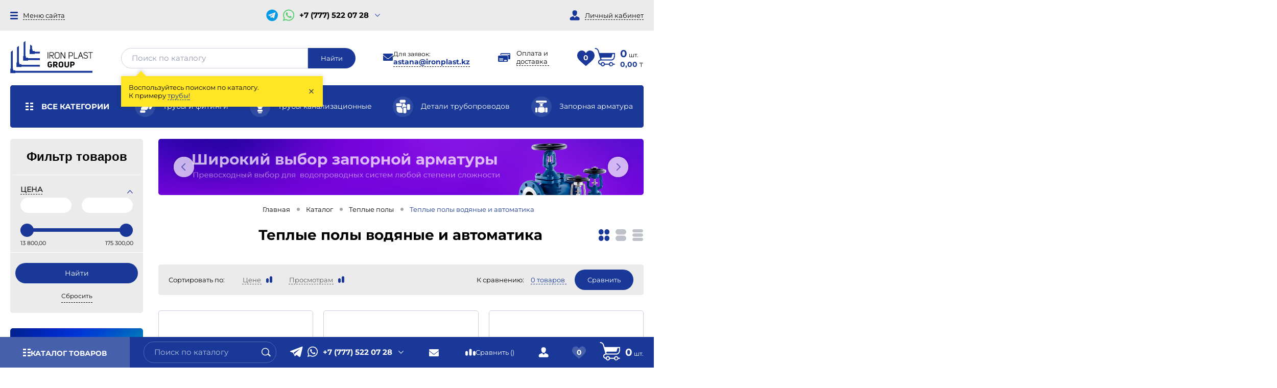

--- FILE ---
content_type: text/html; charset=UTF-8
request_url: https://ironplast.kz/catalog/teplye-poly-vodyanye-i-avtomatika/
body_size: 446630
content:


<!DOCTYPE html>
<html lang="ru-RU">
<head>
	<!-- Google tag (gtag.js) -->
			<meta http-equiv="Content-Type" content="text/html; charset=UTF-8" />
<meta name="keywords" content="Теплые полы водяные и автоматика, купить, астана, доставка, казахстан" />
<meta name="description" content="Теплые полы водяные и автоматика" />
<script type="text/javascript" data-skip-moving="true">(function(w, d, n) {var cl = "bx-core";var ht = d.documentElement;var htc = ht ? ht.className : undefined;if (htc === undefined || htc.indexOf(cl) !== -1){return;}var ua = n.userAgent;if (/(iPad;)|(iPhone;)/i.test(ua)){cl += " bx-ios";}else if (/Windows/i.test(ua)){cl += ' bx-win';}else if (/Macintosh/i.test(ua)){cl += " bx-mac";}else if (/Linux/i.test(ua) && !/Android/i.test(ua)){cl += " bx-linux";}else if (/Android/i.test(ua)){cl += " bx-android";}cl += (/(ipad|iphone|android|mobile|touch)/i.test(ua) ? " bx-touch" : " bx-no-touch");cl += w.devicePixelRatio && w.devicePixelRatio >= 2? " bx-retina": " bx-no-retina";var ieVersion = -1;if (/AppleWebKit/.test(ua)){cl += " bx-chrome";}else if (/Opera/.test(ua)){cl += " bx-opera";}else if (/Firefox/.test(ua)){cl += " bx-firefox";}ht.className = htc ? htc + " " + cl : cl;})(window, document, navigator);</script>


<link href="/bitrix/js/ui/design-tokens/dist/ui.design-tokens.min.css?175883283723233" type="text/css"  rel="stylesheet" />
<link href="/bitrix/js/ui/fonts/opensans/ui.font.opensans.min.css?17588328382320" type="text/css"  rel="stylesheet" />
<link href="/bitrix/js/main/popup/dist/main.popup.bundle.min.css?175883284326598" type="text/css"  rel="stylesheet" />
<link href="/bitrix/cache/css/it/ilab_it_shop/page_b7b0e753225b5f0a0ca058c03c901422/page_b7b0e753225b5f0a0ca058c03c901422_v1.css?176701585228629" type="text/css"  rel="stylesheet" />
<link href="/bitrix/cache/css/it/ilab_it_shop/template_e836530651afd81f3957eeabd840d353/template_e836530651afd81f3957eeabd840d353_v1.css?1767606694520914" type="text/css"  data-template-style="true" rel="stylesheet" />







<meta property="ya:interaction" content="XML_FORM" />
<meta property="ya:interaction:url" content="https://ironplast.kz/catalog/teplye-poly-vodyanye-i-avtomatika/?mode=xml" />
<script type="application/ld+json">{"@context":"http:\/\/schema.org","@type":"BreadcrumbList","itemListElement":[{"@type":"ListItem","position":1,"item":{"@id":"https:\/\/ironplast.kz\/catalog\/teplye-poly\/","name":"\u0422\u0435\u043f\u043b\u044b\u0435 \u043f\u043e\u043b\u044b"}},{"@type":"ListItem","position":2,"item":{"@id":"https:\/\/ironplast.kz\/catalog\/teplye-poly-vodyanye-i-avtomatika\/","name":"\u0422\u0435\u043f\u043b\u044b\u0435 \u043f\u043e\u043b\u044b \u0432\u043e\u0434\u044f\u043d\u044b\u0435 \u0438 \u0430\u0432\u0442\u043e\u043c\u0430\u0442\u0438\u043a\u0430"}}]}</script>




		<title>Теплые полы водяные и автоматика</title>

		
		
		<meta http-equiv="X-UA-Compatible" content="IE=edge" />
		<meta name="viewport" content="user-scalable=no, initial-scale=1.0, maximum-scale=1.0, width=device-width">

<!--		<link sizes="32x32" type="images/x-icon" href="--><!--/ilab/img/icon/favicon.ico" rel="icon">-->
<!--		<link type="images/x-icon" href="--><!--/ilab/img/icon/favicon.png" rel="shortcut icon">-->
		<link rel="icon" type="image/png" href="/local/templates/ilab_it_shop/ilab/img/icon/favicon.png">
		
		
<!--Google Recaptcha-->


<!--Google Recaptcha-->
	<script type="application/ld+json" data-skip-moving="true">{"@context":"http:\/\/schema.org","@type":"Organization","url":"https:\/\/ironplast.kz\/","email":"info@ironplast.kz","telephone":"<ahref=\"tel:+77080920113\">+7(708)0920113<\/a>","logo":"https:\/\/ironplast.kz\/local\/templates\/ilab_it_shop\/ilab\/img\/logo\/logo.svg"}</script>
	</head>
<body>

<!--'start_frame_cache_body_before'--><div class="i_body_before"></div>
<!--'end_frame_cache_body_before'-->
<div class="i_main_container ">

	
	
	
	

	
<header class="i_header">
		
<div class="i_header_top_block">

	<div class="i_topmenu-sidebar j_topmenu-sidebar">
		    <nav class="i_menu_div_block">
        <div class="menutitle"><span class="close_hide_menu j_close_hide_menu"></span>Меню сайта</div>
        <div class="menu_login">
                    <a href="" class="menucabinet i_auth_personal jq_hp_auth_personal">
				<div class="i_auth_icon_menu"><svg
        xmlns="http://www.w3.org/2000/svg"
        xmlns:xlink="http://www.w3.org/1999/xlink"
        width="20px" height="20px">
    <path fill-rule="evenodd"  fill="#193897"
          d="M19.189,18.988 C18.871,19.346 18.456,19.534 18.003,19.648 C17.622,19.745 17.233,19.779 16.842,19.779 C12.393,19.781 7.943,19.782 3.494,19.778 C2.896,19.778 2.307,19.707 1.760,19.437 C1.132,19.126 0.764,18.623 0.733,17.923 C0.704,17.279 0.709,16.632 0.738,15.987 C0.757,15.561 0.956,15.183 1.205,14.837 C1.538,14.374 1.967,14.013 2.438,13.699 C3.306,13.120 4.260,12.721 5.244,12.388 C5.997,12.132 6.764,11.930 7.540,11.758 C7.579,11.750 7.618,11.746 7.659,11.740 C8.267,12.972 9.166,13.965 10.172,14.895 C11.179,13.968 12.078,12.972 12.692,11.726 C13.108,11.829 13.526,11.925 13.940,12.036 C14.966,12.313 15.969,12.655 16.922,13.131 C17.608,13.473 18.256,13.872 18.796,14.426 C19.176,14.817 19.469,15.261 19.581,15.804 C19.613,15.957 19.632,16.114 19.635,16.270 C19.641,16.748 19.642,17.227 19.635,17.705 C19.629,18.180 19.513,18.622 19.189,18.988 ZM14.202,7.831 C13.923,8.678 13.528,9.462 12.913,10.120 C12.276,10.803 11.503,11.238 10.567,11.341 C9.580,11.450 8.697,11.173 7.918,10.564 C7.257,10.050 6.801,9.378 6.455,8.626 C6.099,7.852 5.887,7.036 5.751,6.199 C5.664,5.670 5.605,5.137 5.612,4.600 C5.605,3.923 5.690,3.260 5.934,2.626 C6.389,1.440 7.260,0.717 8.469,0.382 C9.147,0.194 9.838,0.142 10.539,0.176 C11.186,0.208 11.815,0.314 12.414,0.565 C13.543,1.039 14.238,1.889 14.553,3.062 C14.744,3.775 14.765,4.501 14.710,5.233 C14.644,6.119 14.481,6.987 14.202,7.831 Z"/>
</svg>
</div>
				<span>Личный кабинет</span>
			</a>
			<div id="j_m_auth_mobile" class="i_m_auth_mobile j_m_auth_mobile"><!--'start_frame_cache_j_m_auth'-->
	<div class="bx-system-auth-form">

	
	<form name="system_auth_formdKKEci" method="post" target="_top"
	      action="/catalog/teplye-poly-vodyanye-i-avtomatika/" class="j_auth_password">
					<input type="hidden" name="backurl" value="/catalog/teplye-poly-vodyanye-i-avtomatika/"/>
						<input type="hidden" name="AUTH_FORM" value="Y"/>
		<input type="hidden" name="TYPE" value="AUTH"/>
		<table>
			<tr class="i_form_login">
				<td colspan="2">
					<span>Мобильный телефон</span> <span class="starrequired">*</span>:
					<div class="input-box"><input type="text" name="USER_LOGIN" maxlength="10"
					                              value="" size="17"/>
				</td>
	</div>
	</tr>

	<tr class="i_password_input hd">
		<td colspan="2">
			<span>Пароль</span> <span class="starrequired">*</span>:
			<noindex style="float: right; margin-left: 55px" class="i_mb7 i_mr35 ifright"><a
						href="/auth.php?forgot_password=yes&amp;forgot_password=yes&amp;backurl=%2Fcatalog%2Fteplye-poly-vodyanye-i-avtomatika%2F"
						rel="nofollow">Отправить пароль по SMS</a></noindex>
			<div class="iclear"></div>

			<input type="password" name="USER_PASSWORD" maxlength="50" size="17"/>
					</td>
	</tr>

	<tr class="i_error_message hd">
		<td>
			<div class="error-box scc"></div>
		</td>
	</tr>

	<tr class="i_recapcha_v2 hd">
		<td>
			<div class="g-recaptcha" data-sitekey="6LfDpyIpAAAAAEoU2GT_HuVd2mQO8ZeqAsFhX8lG" data-callback="onReCaptchaSuccess"></div>
		</td>
	</tr>


			<tr class="i_form_rememberme hd">
			<td colspan="2">
				<div class="i_auth_store_password_block">
					<input type="checkbox" id="USER_REMEMBER_frm" name="USER_REMEMBER" value="Y"/>
					<label for="USER_REMEMBER_frm"
					       title="Запомнить меня на этом компьютере">Запомнить меня</label>
				</div>
			</td>
		</tr>
	
<!--	<tr>-->
<!--		<td colspan="2">-->
<!--			<div class="auth_with_sms">-->
<!--				<span>Войти через SMS</span>-->
<!--			</div>-->
<!--		</td>-->
<!--	</tr>-->
		
	<tr class="i_submit_form">
		<td>
			<div class="preloader idn">
				<img src="/local/templates/ilab_it_shop/ilab/img/tube-spinner.svg" alt="img">
			</div>
			<input type="submit" name="Login" value="Войти"/>
		</td>

					<td style="text-align: right; padding-right: 0" class="idn">
				<noindex>
					<a class="jq_registration" href="/auth.php?register=yes&amp;register=yes&amp;backurl=%2Fcatalog%2Fteplye-poly-vodyanye-i-avtomatika%2F" rel="nofollow">
						<span>Зарегистрироваться</span>
					</a>
				</noindex>
			</td>
			</tr>

		</table>

	</form>

	
	<form action="/" class="j_auth_sms idn">
		<div class="input-box">
			<span>Мобильный телефон</span> <span class="starrequired">*</span>:
			<input type="text" name="USER_LOGIN" maxlength="10" value="" size="17"/>
		</div>
		<div style="margin-top: 10px" class="i_auth_form_sms_password idn">
			<span>Пароль</span> <span class="starrequired">*</span>:
			<input type="password" name="USER_PASSWORD" maxlength="50" value="" size="17"/>
		</div>
		<div class="auth_with_password_btn">
			<span>Войти с помощью пароля</span>
		</div>
		<div style="margin-top: 10px"><input type="submit" name="Login" value="Войти" class="j_auth_sms_btn"/></div>

		<div class="error-box"></div>
	</form>
	</div>

<!--'end_frame_cache_j_m_auth'--></div>
			<div id="j_m_reg_mobile" class="i_m_reg_mobile j_m_reg_mobile">	





<!--'start_frame_cache_jqm_regi'--><div class="bx-auth-reg">


<form method="post" action="/catalog/teplye-poly-vodyanye-i-avtomatika/" name="regform" enctype="multipart/form-data">

<table>
	<tbody>
			<tr>
			<td>
				<span>Номер телефона</span> <span class="starrequired">*</span>: <font class="ifont75" colo="#8F8F8F"></font>
				<br>
							<div class="input-box">
				<input size="10" type="text" name="REGISTER[EMAIL]" value="" />
			</div>
						<div class="i_code_for_reg idn">
				<span>Введите SMS код</span> <span
						class="starrequired">*:</span>
				<input class="j_check_code" type="text" name="reg_code" maxlength="6" value="">
			</div>
				</td>
	</tr>
				<tr>
			<td>
				<span>Пароль</span> <span class="starrequired">*</span>: <font class="ifont75" colo="#8F8F8F">(не менее 6-х символов)</font>
				<br>
								<input size="30" type="password" name="REGISTER[PASSWORD]" value="" autocomplete="off" class="bx-auth-input" />
		</td>
	</tr>
				<tr>
			<td>
				<span>Подтверждение пароля</span> <span class="starrequired">*</span>: <font class="ifont75" colo="#8F8F8F"></font>
				<br>
				<input size="30" type="password" name="REGISTER[CONFIRM_PASSWORD]" value="" autocomplete="off" />		</td>
	</tr>
		</tbody>
	<tfoot>
				<tr>
			<td>
				<input class="jq_main_regi" type="submit" name="register_submit_button" value="Зарегистрироваться" />
			</td>
		</tr>
	</tfoot>
</table>
<br>
<div><span class="starrequired">*</span>Обязательные поля</div>

<div class="error-box"></div>

</form>



</div>


<!--'end_frame_cache_jqm_regi'-->
</div>
                </div>
		<div class="i_menu_link_block j_menu_link_block scrollbar-inner">
							<div class="menudiv">
					<a class="menulink j_menulink" href="/about_us/">О компании</a>
								</div>
							<div class="menudiv">
					<a class="menulink j_menulink" href="/news/">Новости</a>
								</div>
							<div class="menudiv">
					<a class="menulink j_menulink" href="/action/">Акции</a>
								</div>
							<div class="menudiv">
					<a class="menulink j_menulink i_menulink_sub" href="/our_stores/">Наши магазины</a>
									<div class="menusub j_menusub" ">
													<a class="menusublink" href="/our_stores/aktobe/">Актобе</a>
													<a class="menusublink" href="/our_stores/almaty/">Алматы</a>
													<a class="menusublink" href="/our_stores/astana/">Астана</a>
													<a class="menusublink" href="/our_stores/karaganda/">Караганда</a>
											</div>
								</div>
							<div class="menudiv">
					<a class="menulink j_menulink" href="/contacts/">Контакты</a>
								</div>
							<div class="menudiv">
					<a class="menulink j_menulink" href="/payment/">Оплата</a>
								</div>
							<div class="menudiv">
					<a class="menulink j_menulink" href="/delivery/">Доставка</a>
								</div>
							<div class="menudiv">
					<a class="menulink j_menulink" href="/garantiya/">Гарантия</a>
								</div>
							<div class="menudiv">
					<a class="menulink j_menulink" href="/optovye-prodazhi/">Оптовые продажи</a>
								</div>
							<div class="menudiv">
					<a class="menulink j_menulink" href="/bonusnaya-programma/">Бонусная программа</a>
								</div>
							<div class="menudiv">
					<a class="menulink j_menulink" href="/reviews/">Отзывы</a>
								</div>
							<div class="menudiv">
					<a class="menulink j_menulink" href="/polzovatelskoe-soglashenie/">Пользовательское соглашение</a>
								</div>
							<div class="menudiv">
					<a class="menulink j_menulink" href="/politika-konfidentsialnosti/">Политика конфиденциальности</a>
								</div>
					</div>
    </nav>
    




	</div>



	<div class="i_tblock j_tblock">
		<div class="i_topmenu">
			
	<nav class="i_menu_overflow">
		<div class="i_mo_ad j_mo_ad">
			<span class="i_mo_x j_mo_x"><div class="i_mo_icon j_mo_icon"></div></span>
			<span class="i_mo_ad_but">Меню сайта</span>
		</div>
		<ul class="i_mo j_mo">
							<li>
					<a href="/about_us/">О компании</a>

					
				</li>
							<li>
					<a href="/news/">Новости</a>

					
				</li>
							<li>
					<a href="/action/">Акции</a>

					
				</li>
							<li class="i_mo_sub j_mo_sub">
					<a href="/our_stores/">Наши магазины</a>

											<ul class="i_mo_inside">
															<li>
									<a href="/our_stores/aktobe/">Актобе</a>
								</li>
															<li>
									<a href="/our_stores/almaty/">Алматы</a>
								</li>
															<li>
									<a href="/our_stores/astana/">Астана</a>
								</li>
															<li>
									<a href="/our_stores/karaganda/">Караганда</a>
								</li>
													</ul>
					
				</li>
							<li>
					<a href="/contacts/">Контакты</a>

					
				</li>
							<li>
					<a href="/payment/">Оплата</a>

					
				</li>
							<li>
					<a href="/delivery/">Доставка</a>

					
				</li>
							<li>
					<a href="/garantiya/">Гарантия</a>

					
				</li>
							<li>
					<a href="/optovye-prodazhi/">Оптовые продажи</a>

					
				</li>
							<li>
					<a href="/bonusnaya-programma/">Бонусная программа</a>

					
				</li>
							<li>
					<a href="/reviews/">Отзывы</a>

					
				</li>
							<li>
					<a href="/polzovatelskoe-soglashenie/">Пользовательское соглашение</a>

					
				</li>
							<li>
					<a href="/politika-konfidentsialnosti/">Политика конфиденциальности</a>

					
				</li>
						<li class="i_mo_more j_mo_more">
				<span>Еще</span>
				<ul class="i_mo_inside j_mo_inside"></ul>
			</li>
		</ul>
	</nav>








		</div>
	</div>

		<div class="i_sel_bl">
		        <div class="i_city">
            





	<div class="i_cho_city" data-city="Город:">
				<select class="i_scity jq_scity">
												<option title="Алматы" href="?setcity=it" selected>
						Алматы					</option>
																</select>
		<div class="i_select_city j_i_select_city idn">
			Выберите Ваш город			<div class="i_close_city j_i_close_city">×</div>
		</div>
	</div>






        </div>
	</div>

		<div class="i_hf_phone j_topphone">
		<div class="i_block">
									<div class="i_main j_main">
				<a class="i_topphone_wpp">
					<svg
		xmlns="http://www.w3.org/2000/svg"
		xmlns:xlink="http://www.w3.org/1999/xlink"
		width="56px" height="24px">
	<path fill-rule="evenodd"  fill="rgb(85, 205, 108)"
	      d="M54.179,16.191 C52.833,19.181 50.254,21.401 47.096,22.288 C46.484,22.460 45.861,22.574 45.228,22.637 C44.612,22.697 43.996,22.708 43.379,22.665 C41.800,22.554 40.313,22.124 38.920,21.373 C38.852,21.335 38.796,21.330 38.722,21.354 C36.760,21.984 34.797,22.612 32.833,23.241 C32.809,23.249 32.783,23.256 32.742,23.270 C32.755,23.228 32.762,23.200 32.771,23.173 C33.410,21.271 34.049,19.370 34.691,17.470 C34.715,17.399 34.709,17.346 34.671,17.282 C33.995,16.141 33.542,14.916 33.310,13.610 C33.173,12.834 33.121,12.051 33.152,11.266 C33.343,6.447 36.638,2.320 41.294,1.068 C41.902,0.904 42.520,0.797 43.148,0.740 C43.776,0.683 44.405,0.676 45.032,0.731 C47.475,0.942 49.623,1.853 51.454,3.482 C53.188,5.027 54.318,6.941 54.855,9.201 C54.989,9.763 55.070,10.331 55.111,10.908 C55.144,11.382 55.149,11.859 55.121,12.336 C55.041,13.677 54.732,14.964 54.179,16.191 ZM53.054,9.598 C52.527,7.433 51.371,5.678 49.589,4.343 C48.244,3.334 46.726,2.754 45.053,2.582 C44.556,2.530 44.056,2.526 43.556,2.558 C42.947,2.594 42.348,2.691 41.759,2.852 C39.255,3.536 37.173,5.223 35.988,7.534 C35.382,8.715 35.054,9.971 34.996,11.297 C34.962,12.064 35.023,12.824 35.181,13.576 C35.443,14.817 35.944,15.954 36.680,16.987 C36.719,17.042 36.723,17.085 36.702,17.148 C36.357,18.166 36.015,19.185 35.673,20.203 C35.646,20.282 35.621,20.359 35.589,20.456 C35.639,20.441 35.670,20.434 35.700,20.424 C36.497,20.169 37.294,19.914 38.091,19.658 C38.407,19.556 38.723,19.457 39.039,19.353 C39.085,19.339 39.122,19.338 39.160,19.370 C39.180,19.387 39.204,19.399 39.227,19.414 C40.482,20.212 41.851,20.679 43.332,20.812 C43.902,20.865 44.471,20.860 45.040,20.803 C45.677,20.741 46.300,20.614 46.910,20.420 C50.438,19.299 53.086,16.075 53.285,12.153 C53.329,11.291 53.258,10.437 53.054,9.598 ZM49.190,16.406 C48.796,16.734 48.357,16.974 47.858,17.101 C47.793,17.117 47.724,17.121 47.658,17.131 C47.582,17.142 47.506,17.149 47.432,17.167 C47.174,17.225 46.918,17.211 46.663,17.156 C46.331,17.085 46.009,16.984 45.695,16.861 C45.203,16.667 44.711,16.473 44.228,16.258 C43.431,15.904 42.729,15.404 42.084,14.822 C41.172,13.998 40.413,13.049 39.763,12.009 C39.585,11.725 39.395,11.449 39.241,11.151 C39.005,10.692 38.814,10.216 38.714,9.707 C38.671,9.487 38.645,9.266 38.648,9.042 C38.656,8.291 38.864,7.609 39.351,7.030 C39.478,6.877 39.619,6.732 39.763,6.594 C40.017,6.353 40.325,6.281 40.668,6.323 C40.819,6.342 40.972,6.349 41.125,6.353 C41.265,6.355 41.374,6.409 41.459,6.518 C41.536,6.617 41.587,6.728 41.630,6.844 C41.746,7.156 41.859,7.467 41.975,7.778 C42.130,8.191 42.285,8.603 42.441,9.015 C42.502,9.175 42.490,9.325 42.414,9.482 C42.288,9.739 42.099,9.948 41.909,10.157 C41.825,10.247 41.737,10.334 41.651,10.422 C41.633,10.441 41.614,10.459 41.596,10.479 C41.463,10.622 41.441,10.757 41.530,10.930 C41.593,11.057 41.664,11.179 41.737,11.299 C42.072,11.859 42.456,12.382 42.915,12.845 C43.503,13.441 44.172,13.922 44.926,14.286 C45.045,14.344 45.163,14.404 45.282,14.462 C45.318,14.480 45.357,14.496 45.395,14.509 C45.558,14.570 45.702,14.540 45.822,14.414 C45.918,14.315 46.014,14.215 46.104,14.111 C46.336,13.841 46.567,13.571 46.795,13.299 C46.935,13.130 47.061,13.084 47.269,13.155 C47.372,13.189 47.473,13.230 47.569,13.280 C48.134,13.577 48.697,13.874 49.261,14.172 C49.357,14.222 49.453,14.274 49.548,14.325 C49.594,14.352 49.639,14.380 49.685,14.406 C49.803,14.474 49.853,14.575 49.854,14.713 C49.857,15.041 49.780,15.353 49.687,15.663 C49.597,15.963 49.429,16.207 49.190,16.406 Z"/>
	<path fill-rule="evenodd"  fill="rgb(3, 155, 229)"
	      d="M11.693,23.277 C5.465,23.277 0.417,18.228 0.417,11.1000 C0.417,5.772 5.465,0.723 11.693,0.723 C17.921,0.723 22.970,5.772 22.970,11.1000 C22.970,18.228 17.921,23.277 11.693,23.277 ZM18.164,6.232 C18.051,6.126 17.761,6.116 17.593,6.179 C13.231,7.823 8.873,9.478 4.522,11.150 C4.338,11.221 4.103,11.477 4.109,11.637 C4.115,11.802 4.361,12.031 4.551,12.102 C5.400,12.421 6.271,12.678 7.120,12.994 C7.320,13.068 7.528,13.253 7.627,13.442 C8.179,14.498 8.698,15.571 9.231,16.637 C9.438,17.051 9.506,17.065 9.848,16.777 C10.367,16.340 10.886,15.901 11.422,15.449 C12.356,16.160 13.266,16.857 14.182,17.546 C14.835,18.037 15.535,17.814 15.730,17.040 C16.588,13.629 17.440,10.217 18.278,6.803 C18.322,6.624 18.281,6.341 18.164,6.232 ZM9.533,15.153 C9.566,15.254 9.538,15.374 9.472,15.511 C9.069,14.681 8.666,13.852 8.244,12.982 C10.517,11.615 12.785,10.250 15.052,8.886 C15.072,8.905 15.092,8.924 15.111,8.943 C13.568,10.299 12.052,11.688 10.470,12.997 C9.755,13.588 9.212,14.153 9.533,15.153 Z"/>
</svg>				</a>
				<a href="tel:+77775220728">
					+7 (777) 522 07 28<br>									</a>
			</div>
			<div class="i_drop j_drop">
				<div class="i_shedule_block">
	<div class="i_contact_in_modal">
 <a href="tel:+77775331693">+7 (777) 533 16 93</a>&nbsp;
	</div>
	<div class="i_contact_whatsapp">
 <a href="tel:+77470958260">+7 (747) 095 82 60</a><br>
		<div>
		</div>
	</div>
	<div class="i_contact_whatsapp">
 <a href="tel:+77172999515">+7 (7172) 99 95 15</a><br>
		<div>
		</div>
	</div>
	<div class="i_top_schedule">
 <b>График работы</b><br>
		 Пн-Пт: 9:00 - 18:00 <br>
		 Сб: 9:00 - 13:00<br>
		 Вс: Выходной
	</div>
</div>
<br>							</div>
		</div>
	</div>

	
		<div title="Личный кабинет" class="i_cabinet i_hf_cabinet i_login">
					<a href="/personal/orders/" class="i_auth_personal jq_auth_personal">
				<svg
        xmlns="http://www.w3.org/2000/svg"
        xmlns:xlink="http://www.w3.org/1999/xlink"
        width="20px" height="20px">
    <path fill-rule="evenodd"  fill="#193897"
          d="M19.189,18.988 C18.871,19.346 18.456,19.534 18.003,19.648 C17.622,19.745 17.233,19.779 16.842,19.779 C12.393,19.781 7.943,19.782 3.494,19.778 C2.896,19.778 2.307,19.707 1.760,19.437 C1.132,19.126 0.764,18.623 0.733,17.923 C0.704,17.279 0.709,16.632 0.738,15.987 C0.757,15.561 0.956,15.183 1.205,14.837 C1.538,14.374 1.967,14.013 2.438,13.699 C3.306,13.120 4.260,12.721 5.244,12.388 C5.997,12.132 6.764,11.930 7.540,11.758 C7.579,11.750 7.618,11.746 7.659,11.740 C8.267,12.972 9.166,13.965 10.172,14.895 C11.179,13.968 12.078,12.972 12.692,11.726 C13.108,11.829 13.526,11.925 13.940,12.036 C14.966,12.313 15.969,12.655 16.922,13.131 C17.608,13.473 18.256,13.872 18.796,14.426 C19.176,14.817 19.469,15.261 19.581,15.804 C19.613,15.957 19.632,16.114 19.635,16.270 C19.641,16.748 19.642,17.227 19.635,17.705 C19.629,18.180 19.513,18.622 19.189,18.988 ZM14.202,7.831 C13.923,8.678 13.528,9.462 12.913,10.120 C12.276,10.803 11.503,11.238 10.567,11.341 C9.580,11.450 8.697,11.173 7.918,10.564 C7.257,10.050 6.801,9.378 6.455,8.626 C6.099,7.852 5.887,7.036 5.751,6.199 C5.664,5.670 5.605,5.137 5.612,4.600 C5.605,3.923 5.690,3.260 5.934,2.626 C6.389,1.440 7.260,0.717 8.469,0.382 C9.147,0.194 9.838,0.142 10.539,0.176 C11.186,0.208 11.815,0.314 12.414,0.565 C13.543,1.039 14.238,1.889 14.553,3.062 C14.744,3.775 14.765,4.501 14.710,5.233 C14.644,6.119 14.481,6.987 14.202,7.831 Z"/>
</svg>
				<span>Личный кабинет</span>
			</a>
			</div>

</div>


		
<div class="i_header_template_left">

	
				<a href="/" class="i_header_logo">
			<img alt="IronPlast" src="/local/templates/ilab_it_shop/ilab/img/logo/logo.svg" title="IronPlast">		</a>

	
		<div class="i_search_wrapper i_hf_search">
			<div class="i_search_button j_search_button"></div>

	<div id="title-search" class="i_search jq_search">
					<div class="i_select_search j_i_select_search idn">
				Воспользуйтесь поиском по каталогу.				<br>
				К примеру <span class="i_word_search j_i_word_search"> трубы</span><span class="i_word_search">!</span>
				<div class="i_close_search j_i_close_search">×</div>
			</div>
		
		<form action="/search/index.php">
			<span class="i_search_close j_search_close"></span>
			<input id="title-search-input" type="text" name="q" placeholder="Поиск по каталогу" maxlength="50" autocomplete="off" size="10" />
			<div class="search-button">
                Найти
								<input name="s" type="submit" value="Найти" />
			</div>
		</form>
	</div>






	





	</div>

        <div class="i_hf_application">
        <svg
        xmlns="http://www.w3.org/2000/svg"
        xmlns:xlink="http://www.w3.org/1999/xlink"
        width="20px" height="20px">
    <path fill-rule="evenodd"  fill="rgb(255, 255, 255)"
          d="M10.854,9.904 L8.144,9.904 L0.015,3.350 L0.015,2.258 C0.015,1.554 0.621,0.983 1.370,0.983 L17.629,0.983 C18.378,0.983 18.984,1.554 18.984,2.258 L18.984,3.350 L10.854,9.904 ZM8.144,11.179 L10.854,11.179 L18.984,4.624 L18.984,13.727 C18.984,14.431 18.378,15.001 17.629,15.001 L1.370,15.001 C0.621,15.001 0.015,14.431 0.015,13.727 L0.015,4.624 L8.144,11.179 Z"/>
</svg>        <div class="i_hf_application_block">
            <div class="i_hf_application_title">Для заявок:</div>
            <div class="i_hf_application_mail">
                <a href="mailto:astana@ironplast.kz">astana@ironplast.kz</a>            </div>
        </div>
    </div>

		<div class="i_fpay">
		<a href="/contacts/" class="i_fmap jq_fpay" jq_id="i_pos_pay">
			<svg
        xmlns="http://www.w3.org/2000/svg"
        xmlns:xlink="http://www.w3.org/1999/xlink"
        width="24px" height="17px">
    <image  x="0px" y="0px" width="24px" height="17px"  xlink:href="[data-uri]" />
</svg>			<span>Оплата и доставка</span>
		</a>
	</div>

	<div class="i_cont_basket">
				<a title="Товары в избранном" href="/personal/basket.php?wlist=Y" class="i_hf_favorite">
			<div class="i_hf_favorite_background"><svg version="1.1" id="Capa_1" xmlns="http://www.w3.org/2000/svg" xmlns:xlink="http://www.w3.org/1999/xlink" x="0px" y="0px"
	 viewBox="0 0 512 512" style="enable-background:new 0 0 512 512;" xml:space="preserve">
<g>
	<g>
		<path d="M376,30c-27.783,0-53.255,8.804-75.707,26.168c-21.525,16.647-35.856,37.85-44.293,53.268
			c-8.437-15.419-22.768-36.621-44.293-53.268C189.255,38.804,163.783,30,136,30C58.468,30,0,93.417,0,177.514
			c0,90.854,72.943,153.015,183.369,247.118c18.752,15.981,40.007,34.095,62.099,53.414C248.38,480.596,252.12,482,256,482
			s7.62-1.404,10.532-3.953c22.094-19.322,43.348-37.435,62.111-53.425C439.057,330.529,512,268.368,512,177.514
			C512,93.417,453.532,30,376,30z"/>
	</g>
</g>
</svg>
</div>
			<span class="i_hf_favorite_count j_h_favorite_count">0</span>
		</a>

				<div class="i_hf_basket jq_hbasket" id="jq_hbasket">
			




<!--'start_frame_cache_jq_hbasket'--><a href="/personal/basket.php" class="i_hbask jq_hbask" jq_lid="it">
	<svg
        xmlns="http://www.w3.org/2000/svg"
        xmlns:xlink="http://www.w3.org/1999/xlink"
        width="40px" height="40px">
    <path fill-rule="evenodd"  fill="rgb(255, 255, 255)"
          d="M22.377,24.616 C18.932,24.616 15.487,24.613 12.042,24.618 C10.268,24.621 8.875,26.064 8.942,27.813 C8.993,29.153 9.967,30.351 11.245,30.645 C11.648,30.738 11.926,30.596 12.089,30.212 C12.666,28.855 13.666,27.967 15.100,27.631 C17.151,27.150 19.189,28.242 19.992,30.221 C20.145,30.599 20.406,30.755 20.782,30.756 C23.025,30.760 25.269,30.759 27.513,30.757 C27.902,30.756 28.164,30.591 28.320,30.205 C28.979,28.566 30.512,27.532 32.248,27.529 C33.994,27.525 35.510,28.543 36.197,30.180 C36.385,30.628 36.576,30.756 37.064,30.758 C37.612,30.759 38.159,30.756 38.707,30.759 C39.292,30.761 39.738,31.204 39.735,31.773 C39.731,32.328 39.286,32.766 38.716,32.769 C38.160,32.772 37.603,32.768 37.047,32.770 C36.578,32.772 36.382,32.906 36.201,33.339 C35.517,34.979 34.003,35.1000 32.258,35.999 C30.515,35.998 28.998,34.972 28.318,33.333 C28.140,32.904 27.942,32.770 27.469,32.770 C25.260,32.769 23.052,32.769 20.844,32.770 C20.356,32.770 20.163,32.901 19.977,33.348 C19.291,34.992 17.764,36.010 16.001,35.999 C14.279,35.988 12.745,34.948 12.101,33.321 C11.950,32.940 11.702,32.772 11.318,32.721 C9.288,32.451 7.626,30.978 7.078,28.971 C6.372,26.387 7.889,23.653 10.518,22.830 C11.047,22.665 11.298,22.365 11.101,21.712 C9.509,16.429 7.930,11.141 6.336,5.858 C5.845,4.229 4.873,3.001 3.247,2.367 C2.669,2.141 2.065,2.019 1.440,2.010 C0.825,2.001 0.387,1.552 0.406,0.951 C0.423,0.401 0.903,-0.012 1.494,-0.001 C4.699,0.058 7.289,2.164 8.178,5.022 C8.588,6.341 9.009,7.656 9.394,8.982 C9.533,9.462 9.695,9.688 10.368,9.687 C16.295,9.686 22.222,9.687 28.149,9.687 C32.389,9.687 36.629,9.693 40.869,9.678 C41.339,9.676 41.547,9.981 41.443,10.398 C40.699,13.380 39.983,16.368 39.257,19.355 C38.588,22.107 36.043,24.305 33.214,24.570 C32.915,24.599 32.614,24.614 32.315,24.615 C29.002,24.618 25.690,24.616 22.377,24.616 ZM23.835,22.605 C26.616,22.605 29.398,22.609 32.180,22.600 C32.601,22.599 33.032,22.584 33.440,22.492 C35.431,22.042 36.731,20.828 37.271,18.859 C37.680,17.365 38.042,15.858 38.390,14.348 C38.471,14.001 38.468,13.609 38.400,13.257 C38.223,12.342 37.390,11.701 36.456,11.699 C35.523,11.696 34.702,12.341 34.488,13.240 C34.136,14.722 33.783,16.204 33.428,17.685 C33.249,18.435 32.930,18.687 32.168,18.687 C26.490,18.687 20.811,18.685 15.133,18.692 C14.863,18.692 14.586,18.732 14.325,18.801 C13.428,19.036 12.836,20.060 13.003,20.966 C13.188,21.972 14.012,22.606 15.039,22.605 C17.971,22.604 20.903,22.605 23.835,22.605 ZM34.752,31.912 C34.761,30.621 33.698,29.547 32.403,29.540 C31.121,29.534 30.052,30.584 30.035,31.866 C30.018,33.158 31.080,34.242 32.371,34.252 C33.668,34.261 34.742,33.207 34.752,31.912 ZM18.267,31.751 C18.261,30.540 17.242,29.534 16.028,29.540 C14.815,29.547 13.807,30.566 13.815,31.777 C13.823,32.990 14.840,33.994 16.055,33.987 C17.269,33.980 18.273,32.965 18.267,31.751 Z"/>
</svg>
		<div class="i_hbask_info_block">
		<span class="i_hbask_quantity">
			<span class="i_basket_co jq_basket_co">0</span>&nbsp;<span class="i_basket_un jq_basket_units">шт.</span>
		</span>
		<span class="i_hbask_total">
			<span class="i_basket_pr jq_basket_pr">0,00</span>&nbsp;<span class="i_basket_cu jq_basket_cu">₸</span>
		</span>
	</div>
</a>
<input type="hidden" value='↕' data-ids='[]' data-d='{}' data-l='{}' class="jq_basket_id">
<input type="hidden" value="" class="jq_favorite_id" data-id='[]' data-bids='[]'>

<!--'end_frame_cache_jq_hbasket'-->



		</div>

	</div>
</div>


		<div class="i_h_bottom_block i_menu_catalog_cont">
			




<!--'start_frame_cache_jq_vmenu'-->
	
<!--'end_frame_cache_jq_vmenu'-->	<nav class="i_vp_menu_bl j_vp_menu_bl  i_vp_menu_bl_bottom" data-height='407'>
		<div class="i_vp_title j_vp_title">
			<span class="i_vpt_x j_vpt_x i_vpt_x_selected">
				<svg version="1.1" id="Слой_1" xmlns="http://www.w3.org/2000/svg"
					 xmlns:xlink="http://www.w3.org/1999/xlink" x="0px" y="0px"
					 viewBox="0 0 200 200" style="enable-background:new 0 0 200 200;" xml:space="preserve">
					<path d="M120,120V80h80v40H120L120,120z M120,0h80v40h-80V0L120,0z M0,120V80h80v40H0L0,120z M0,0h80v40H0V0L0,0z
					 M80,160v40H0v-40H80L80,160z M200,160v40h-80v-40H200L200,160z"/>
				</svg>
			</span>
                        <div class="i_vp_catalog_name">
                <span class="i_vp_catalog_header_name">Все категории</span>
                <span class="i_vp_catalog_footer_name">Каталог<span class="i_vp_catalog_footer_name_media"> товаров</span></span>
            </div>
		</div>
		<ul class="i_vp_menu j_vp_menu">
						<div class="i_vp_scroll_one">
				<div class="i_vp_li_cont j_vp_li_cont j_vp_scrollbar scrollbar-inner">
					<div class="i_vp_li_cont">
						
				<li class="i_vp_li j_vp_li">
					<div class="i_arrow_block_in"></div>										<a
					href="/catalog/truby-i-fitingi-dlya-vnutrennikh-setey/"
					class="i_vp_link j_vp_link i_vp_sub j_vp_sub">													<div class="i_hm_img"><svg version="1.1" id="Слой_1" xmlns="http://www.w3.org/2000/svg" xmlns:xlink="http://www.w3.org/1999/xlink" x="0px" y="0px"
	 viewBox="0 0 96 96" style="enable-background:new 0 0 96 96;" xml:space="preserve">
<style type="text/css">
	.st0{fill-rule:evenodd;clip-rule:evenodd;fill:#193897;}
</style>
<path class="st0" d="M77.4,53.7c-0.1,0-0.2,0-0.3,0v2.4c0,2.1-1.8,3.9-3.9,3.9H71c-2.2,0-3.9-1.7-3.9-3.8l0,0V38.6h0.1
	c0.3-1.8,1.9-3.2,3.9-3.2h2.1c2.2,0,3.9,1.7,3.9,3.9v2.4c0.1,0,0.2,0,0.3,0c2.2,0,3.9,1.7,3.9,3.9v4.2C81.4,52,79.6,53.7,77.4,53.7
	L77.4,53.7z M52.9,63.2h-3.6c-5.3,0-20.7,0-20.7,0c0-0.1,0-3.8,0-3.9v-3.1c0-4.5,3.7-8.1,8.2-8.1h6.7v-6.9H43c0,0.9-0.8,1.7-1.8,1.7
	s-1.8-0.8-1.8-1.7h-4V25h4c0.2-0.8,0.9-1.4,1.8-1.4s1.6,0.6,1.8,1.4h8.9c4.5,0,8.2,3.6,8.2,8.1v5.6h4.1v17.6H60
	C60,60,56.8,63.2,52.9,63.2L52.9,63.2z M32.3,41.5c0,2.1-1.8,3.9-3.9,3.9h-2.1c-2.2,0-3.9-1.7-3.9-3.9V24.7c0-2.1,1.8-3.9,3.9-3.9
	h2.1c2.2,0,3.9,1.7,3.9,3.9c0,0-0.1,0.3,0.1,0.3v16.1h-0.1V41.5L32.3,41.5z M28.4,65.3L28.4,65.3h17.1l0,0c2.2,0,3.9,1.7,3.9,3.9
	v3.1c0,2.1-1.8,3.9-3.9,3.9l0,0H28.4l0,0c-2.2,0-3.9-1.7-3.9-3.9v-3.1C24.4,67,26.2,65.3,28.4,65.3L28.4,65.3z"/>
</svg>
</div>
												<span class="i_vp_name">Трубы и фитинги для внутренних сетей</span>
					</a>
											<div class="i_vp_column_cont inner-content scrollbar-outer">						<ul
						class="i_vp_ul j_vp_ul  "
						 style="column-count: 2">
							
				<li class="i_vp_li_2 j_vp_li">
															<a
					href="/catalog/pp-r-kanalizatsionnye-truby-i-fitingi/"
					class="i_vp_link j_vp_link i_vp_sub j_vp_sub">												<span class="i_vp_name">PP-R канализационные трубы и фитинги</span>
					</a>
																	<ul
						class="i_vp_ul_2 j_vp_ul  "
						>
							
				<li class="i_vp_li_3 j_vp_li">
															<a
					href="/catalog/pp-r-kanalizatsionnye-truby/"
					class="i_vp_link j_vp_link">												<span class="i_vp_name">PP-R канализационные трубы</span>
					</a>
									</li>

			
				<li class="i_vp_li_3 j_vp_li">
															<a
					href="/catalog/pp-r-kanalizatsionnye-fitingi/"
					class="i_vp_link j_vp_link">												<span class="i_vp_name">PP-R канализационные фитинги</span>
					</a>
									</li>

										<li class="i_vp_product">
															</li>
						</ul>
															</li>

			
				<li class="i_vp_li_2 j_vp_li">
															<a
					href="/catalog/maloshumnaya-kanalizatsiya-uponor-htp/"
					class="i_vp_link j_vp_link i_vp_sub j_vp_sub">												<span class="i_vp_name">Малошумная канализация Uponor HTP</span>
					</a>
																	<ul
						class="i_vp_ul_2 j_vp_ul  "
						>
							
				<li class="i_vp_li_3 j_vp_li">
															<a
					href="/catalog/truby/"
					class="i_vp_link j_vp_link">												<span class="i_vp_name">Трубы</span>
					</a>
									</li>

			
				<li class="i_vp_li_3 j_vp_li">
															<a
					href="/catalog/fitingi/"
					class="i_vp_link j_vp_link">												<span class="i_vp_name">Фитинги</span>
					</a>
									</li>

										<li class="i_vp_product">
															</li>
						</ul>
															</li>

			
				<li class="i_vp_li_2 j_vp_li">
															<a
					href="/catalog/metalloplastikovye-truby-i-fitingi-pe-rt/"
					class="i_vp_link j_vp_link i_vp_sub j_vp_sub">												<span class="i_vp_name">Металлопластиковые трубы и фитинги PE-RT</span>
					</a>
																	<ul
						class="i_vp_ul_2 j_vp_ul  "
						>
							
				<li class="i_vp_li_3 j_vp_li">
															<a
					href="/catalog/truby_1/"
					class="i_vp_link j_vp_link">												<span class="i_vp_name">Трубы</span>
					</a>
									</li>

			
				<li class="i_vp_li_3 j_vp_li">
															<a
					href="/catalog/fitingi_1/"
					class="i_vp_link j_vp_link">												<span class="i_vp_name">Фитинги</span>
					</a>
									</li>

										<li class="i_vp_product">
															</li>
						</ul>
															</li>

			
				<li class="i_vp_li_2 j_vp_li">
															<a
					href="/catalog/truby-iz-sshitogo-polietilena-pe-x-pe-rt-i-fitingi/"
					class="i_vp_link j_vp_link i_vp_sub j_vp_sub">												<span class="i_vp_name">Трубы из сшитого полиэтилена PE-X, PE-RT и фитинги</span>
					</a>
																	<ul
						class="i_vp_ul_2 j_vp_ul  "
						>
							
				<li class="i_vp_li_3 j_vp_li">
															<a
					href="/catalog/truby_2/"
					class="i_vp_link j_vp_link">												<span class="i_vp_name">Трубы</span>
					</a>
									</li>

			
				<li class="i_vp_li_3 j_vp_li">
															<a
					href="/catalog/fitingi_2/"
					class="i_vp_link j_vp_link">												<span class="i_vp_name">Фитинги</span>
					</a>
									</li>

										<li class="i_vp_product">
															</li>
						</ul>
															</li>

			
				<li class="i_vp_li_2 j_vp_li">
															<a
					href="/catalog/truby-polipropilenovye-napornye-i-fitingi-pp-r/"
					class="i_vp_link j_vp_link i_vp_sub j_vp_sub">												<span class="i_vp_name">Трубы полипропиленовые напорные и фитинги PP-R</span>
					</a>
																	<ul
						class="i_vp_ul_2 j_vp_ul  "
						>
							
				<li class="i_vp_li_3 j_vp_li">
															<a
					href="/catalog/truby-polipropilenovye-napornye-pp-r/"
					class="i_vp_link j_vp_link">												<span class="i_vp_name">Трубы полипропиленовые напорные PP-R</span>
					</a>
									</li>

			
				<li class="i_vp_li_3 j_vp_li">
															<a
					href="/catalog/fitingi-pp-r/"
					class="i_vp_link j_vp_link">												<span class="i_vp_name">Фитинги PP-R</span>
					</a>
									</li>

										<li class="i_vp_product">
															</li>
						</ul>
															</li>

			
				<li class="i_vp_li_2 j_vp_li">
															<a
					href="/catalog/fitingi-latunnye-rezbovye/"
					class="i_vp_link j_vp_link">												<span class="i_vp_name">Фитинги латунные резьбовые</span>
					</a>
									</li>

			
				<li class="i_vp_li_2 j_vp_li">
															<a
					href="/catalog/shumopogloshchayushchaya-kanalizatsiya-uponor-decibel/"
					class="i_vp_link j_vp_link i_vp_sub j_vp_sub">												<span class="i_vp_name">Шумопоглощающая канализация Uponor Decibel</span>
					</a>
																	<ul
						class="i_vp_ul_2 j_vp_ul  "
						>
							
				<li class="i_vp_li_3 j_vp_li">
															<a
					href="/catalog/truby_3/"
					class="i_vp_link j_vp_link">												<span class="i_vp_name">Трубы</span>
					</a>
									</li>

			
				<li class="i_vp_li_3 j_vp_li">
															<a
					href="/catalog/fitingi_3/"
					class="i_vp_link j_vp_link">												<span class="i_vp_name">Фитинги</span>
					</a>
									</li>

										<li class="i_vp_product">
															</li>
						</ul>
															</li>

										<li class="i_vp_product">
															</li>
						</ul>
						</div>									</li>

			
				<li class="i_vp_li j_vp_li">
					<div class="i_arrow_block_in"></div>										<a
					href="/catalog/truby-kanalizatsionnye-soedinitelnye-detali-i-izdeliya/"
					class="i_vp_link j_vp_link i_vp_sub j_vp_sub">													<div class="i_hm_img"><svg version="1.1" id="Слой_1" xmlns="http://www.w3.org/2000/svg" xmlns:xlink="http://www.w3.org/1999/xlink" x="0px" y="0px"
	 viewBox="0 0 96 96" style="enable-background:new 0 0 96 96;" xml:space="preserve">
<style type="text/css">
	.st0{fill-rule:evenodd;clip-rule:evenodd;fill:#193897;}
</style>
<path class="st0" d="M75.8,34.1l-1.8,1.8L62.3,24.1l1.8-1.8c0.6-0.6,1.7-0.6,2.3,0l9.4,9.4C76.5,32.4,76.5,33.4,75.8,34.1L75.8,34.1
	z M73.1,41.5l-3.7,3.7c-0.3,0.3-0.7,0.5-1.2,0.5c-0.4,0-0.9-0.2-1.2-0.5L53,31.2c-0.3-0.3-0.5-0.7-0.5-1.2c0-0.4,0.2-0.9,0.5-1.2
	l3.7-3.7c0.6-0.6,1.7-0.6,2.3,0l14.1,14.1C73.7,39.8,73.7,40.9,73.1,41.5L73.1,41.5z M56.3,53.7v5.8H43.1h-3.3v-5.8l-7.4-7.4
	l11.7-11.8l4,4l4-4l11.7,11.8L56.3,53.7L56.3,53.7z M29,45.3c-0.3,0.3-0.7,0.5-1.2,0.5c-0.4,0-0.9-0.2-1.2-0.5L23,41.5
	c-0.6-0.6-0.6-1.7,0-2.4L37,25.1c0.6-0.6,1.7-0.6,2.3,0l3.7,3.7c0.3,0.3,0.5,0.7,0.5,1.2c0,0.4-0.2,0.9-0.5,1.2L29,45.3L29,45.3z
	 M20.2,34.1c-0.6-0.6-0.6-1.7,0-2.4l9.4-9.4c0.6-0.6,1.7-0.6,2.3,0l1.8,1.8L22,35.9L20.2,34.1L20.2,34.1z M38.1,62.6H58
	c0.9,0,1.7,0.7,1.7,1.7v5.3c0,0.9-0.7,1.7-1.7,1.7H38.1c-0.9,0-1.7-0.7-1.7-1.7v-5.3C36.4,63.3,37.2,62.6,38.1,62.6L38.1,62.6z
	 M56.3,76.9c0,0.9-0.7,1.7-1.7,1.7H41.4c-0.9,0-1.7-0.7-1.7-1.7v-2.8h16.6V76.9L56.3,76.9z"/>
</svg>
</div>
												<span class="i_vp_name">Трубы канализационные, соединительные детали и изделия</span>
					</a>
											<div class="i_vp_column_cont inner-content scrollbar-outer">						<ul
						class="i_vp_ul j_vp_ul  "
						 style="column-count: ">
							
				<li class="i_vp_li_2 j_vp_li">
															<a
					href="/catalog/vantuzy/"
					class="i_vp_link j_vp_link">												<span class="i_vp_name">Вантузы</span>
					</a>
									</li>

			
				<li class="i_vp_li_2 j_vp_li">
															<a
					href="/catalog/truby-iz-polivinilkhlorida-pvkh-npvkh-i-soedinitelnye-detali/"
					class="i_vp_link j_vp_link i_vp_sub j_vp_sub">												<span class="i_vp_name">Трубы из поливинилхлорида ПВХ, НПВХ и соединительные детали</span>
					</a>
																	<ul
						class="i_vp_ul_2 j_vp_ul  "
						>
							
				<li class="i_vp_li_3 j_vp_li">
															<a
					href="/catalog/soedinitelnye-detali-iz-polivinilkhlorida-pvkh-npvkh/"
					class="i_vp_link j_vp_link">												<span class="i_vp_name">Соединительные детали из поливинилхлорида ПВХ, НПВХ</span>
					</a>
									</li>

			
				<li class="i_vp_li_3 j_vp_li">
															<a
					href="/catalog/truby-iz-polivinilkhlorida-pvkh-npvkh/"
					class="i_vp_link j_vp_link">												<span class="i_vp_name">Трубы из поливинилхлорида ПВХ, НПВХ</span>
					</a>
									</li>

										<li class="i_vp_product">
															</li>
						</ul>
															</li>

			
				<li class="i_vp_li_2 j_vp_li">
															<a
					href="/catalog/truby-polipropilenovye-kanalizatsionnye-i-fitingi/"
					class="i_vp_link j_vp_link i_vp_sub j_vp_sub">												<span class="i_vp_name">Трубы полипропиленовые канализационные и фитинги</span>
					</a>
																	<ul
						class="i_vp_ul_2 j_vp_ul  "
						>
							
				<li class="i_vp_li_3 j_vp_li">
															<a
					href="/catalog/soedinitelnye-chasti-polipropilenovye-kanalizatsionnye/"
					class="i_vp_link j_vp_link">												<span class="i_vp_name">Соединительные части полипропиленовые канализационные</span>
					</a>
									</li>

			
				<li class="i_vp_li_3 j_vp_li">
															<a
					href="/catalog/truby-polipropilenovye-kanalizatsionnye/"
					class="i_vp_link j_vp_link">												<span class="i_vp_name">Трубы полипропиленовые канализационные</span>
					</a>
									</li>

										<li class="i_vp_product">
															</li>
						</ul>
															</li>

			
				<li class="i_vp_li_2 j_vp_li">
															<a
					href="/catalog/truby-chugunnye-bezrastrubnye-sml-i-soedinitelnye-detali/"
					class="i_vp_link j_vp_link">												<span class="i_vp_name">Трубы чугунные безраструбные SML и соединительные детали</span>
					</a>
									</li>

			
				<li class="i_vp_li_2 j_vp_li">
															<a
					href="/catalog/truby-chugunnye-vchshg-i-soedinitelnye-detali/"
					class="i_vp_link j_vp_link">												<span class="i_vp_name">Трубы чугунные ВЧШГ и соединительные детали</span>
					</a>
									</li>

			
				<li class="i_vp_li_2 j_vp_li">
															<a
					href="/catalog/truby-chugunnye-chk-i-soedinitelnye-detali/"
					class="i_vp_link j_vp_link">												<span class="i_vp_name">Трубы чугунные ЧК и соединительные детали</span>
					</a>
									</li>

										<li class="i_vp_product">
															</li>
						</ul>
						</div>									</li>

			
				<li class="i_vp_li j_vp_li">
					<div class="i_arrow_block_in"></div>										<a
					href="/catalog/detali-truboprovodov-khomuty-i-krepezh/"
					class="i_vp_link j_vp_link i_vp_sub j_vp_sub">													<div class="i_hm_img"><svg version="1.1" id="Слой_1" xmlns="http://www.w3.org/2000/svg" xmlns:xlink="http://www.w3.org/1999/xlink" x="0px" y="0px"
	 viewBox="0 0 96 96" style="enable-background:new 0 0 96 96;" xml:space="preserve">
<style type="text/css">
	.st0{fill-rule:evenodd;clip-rule:evenodd;fill:#193897;}
</style>
<path class="st0" d="M76.1,62.7h-4.8c-2.6,0-4.7-2.1-4.7-4.6V40.6c0-2.5,2.1-4.6,4.7-4.6h4.8c2.6,0,4.7,2.1,4.7,4.6v17.5
	C80.8,60.6,78.7,62.7,76.1,62.7L76.1,62.7z M58.7,78.8h-4.8c-2.6,0-4.7-2.1-4.7-4.6V56.7c0-2.5,2.1-4.6,4.7-4.6h4.8
	c2.6,0,4.7,2.1,4.7,4.6v17.5C63.4,76.8,61.3,78.8,58.7,78.8L58.7,78.8z M59.8,49c-3,0-7.3,0-7.3,0c0,0-1.9,0.1-3,1
	c-1.1,0.9-2,2.5-2,2.5h-4.3V47c0,0,1.3-1,1.9-2.1c0.7-1.3,0.7-2.7,0.7-2.7s0-4.1,0-6.7c0-1.2-0.5-2.3-0.5-2.3h11.9v6l0.4,0.4h5.6
	v10.7C63.1,50.3,62,49.1,59.8,49L59.8,49z M55.3,29.6h-18c-2.6,0-4.7-2.1-4.7-4.6v-4.7c0-2.5,2.1-4.6,4.7-4.6h18
	c2.6,0,4.7,2.1,4.7,4.6V25C60,27.6,57.9,29.6,55.3,29.6L55.3,29.6z M42.6,36.5v4.7c0,2.5-2.1,4.6-4.7,4.6H20c-2.6,0-4.7-2.1-4.7-4.6
	v-4.7c0-2.5,2.1-4.6,4.7-4.6h18C40.5,31.9,42.6,34,42.6,36.5L42.6,36.5z M39.8,55.4l0.4,0.4h5.6v21H33c-8.2,0-14.9-6.5-14.9-14.5
	V49.4h21.6V55.4L39.8,55.4z"/>
</svg>
</div>
												<span class="i_vp_name">Детали трубопроводов, хомуты и крепеж</span>
					</a>
											<div class="i_vp_column_cont inner-content scrollbar-outer">						<ul
						class="i_vp_ul j_vp_ul  "
						 style="column-count: ">
							
				<li class="i_vp_li_2 j_vp_li">
															<a
					href="/catalog/bolty-gayki-i-shayby/"
					class="i_vp_link j_vp_link">												<span class="i_vp_name">Болты, гайки и шайбы</span>
					</a>
									</li>

			
				<li class="i_vp_li_2 j_vp_li">
															<a
					href="/catalog/zaglushki-stalnye/"
					class="i_vp_link j_vp_link">												<span class="i_vp_name">Заглушки стальные</span>
					</a>
									</li>

			
				<li class="i_vp_li_2 j_vp_li">
															<a
					href="/catalog/kompensatory-i-vibrovstavki/"
					class="i_vp_link j_vp_link">												<span class="i_vp_name">Компенсаторы и вибровставки</span>
					</a>
									</li>

			
				<li class="i_vp_li_2 j_vp_li">
															<a
					href="/catalog/otvody-stalnye-gnutye/"
					class="i_vp_link j_vp_link">												<span class="i_vp_name">Отводы стальные гнутые</span>
					</a>
									</li>

			
				<li class="i_vp_li_2 j_vp_li">
															<a
					href="/catalog/otvody-stalnye-krutoizognutye/"
					class="i_vp_link j_vp_link">												<span class="i_vp_name">Отводы стальные крутоизогнутые</span>
					</a>
									</li>

			
				<li class="i_vp_li_2 j_vp_li">
															<a
					href="/catalog/perekhody-stalnye/"
					class="i_vp_link j_vp_link">												<span class="i_vp_name">Переходы стальные</span>
					</a>
									</li>

			
				<li class="i_vp_li_2 j_vp_li">
															<a
					href="/catalog/sgony-bochata-rezby-i-otrezki-trub/"
					class="i_vp_link j_vp_link">												<span class="i_vp_name">Сгоны, бочата, резьбы и отрезки труб</span>
					</a>
									</li>

			
				<li class="i_vp_li_2 j_vp_li">
															<a
					href="/catalog/troyniki-stalnye/"
					class="i_vp_link j_vp_link">												<span class="i_vp_name">Тройники стальные</span>
					</a>
									</li>

			
				<li class="i_vp_li_2 j_vp_li">
															<a
					href="/catalog/fitingi-stalnye-rezbovye/"
					class="i_vp_link j_vp_link">												<span class="i_vp_name">Фитинги стальные резьбовые</span>
					</a>
									</li>

			
				<li class="i_vp_li_2 j_vp_li">
															<a
					href="/catalog/fitingi-chugunnye-rezbovye/"
					class="i_vp_link j_vp_link">												<span class="i_vp_name">Фитинги чугунные резьбовые</span>
					</a>
									</li>

			
				<li class="i_vp_li_2 j_vp_li">
															<a
					href="/catalog/flantsy-soedinitelnye-bf/"
					class="i_vp_link j_vp_link">												<span class="i_vp_name">Фланцы соединительные BF</span>
					</a>
									</li>

			
				<li class="i_vp_li_2 j_vp_li">
															<a
					href="/catalog/flantsy-stalnye/"
					class="i_vp_link j_vp_link">												<span class="i_vp_name">Фланцы стальные</span>
					</a>
									</li>

			
				<li class="i_vp_li_2 j_vp_li">
															<a
					href="/catalog/khomuty/"
					class="i_vp_link j_vp_link">												<span class="i_vp_name">Хомуты</span>
					</a>
									</li>

			
				<li class="i_vp_li_2 j_vp_li">
															<a
					href="/catalog/shpilki/"
					class="i_vp_link j_vp_link">												<span class="i_vp_name">Шпильки</span>
					</a>
									</li>

										<li class="i_vp_product">
															</li>
						</ul>
						</div>									</li>

			
				<li class="i_vp_li j_vp_li">
					<div class="i_arrow_block_in"></div>										<a
					href="/catalog/zapornaya-armatura-i-elektroprivody/"
					class="i_vp_link j_vp_link i_vp_sub j_vp_sub">													<div class="i_hm_img"><svg version="1.1" id="Слой_1" xmlns="http://www.w3.org/2000/svg" xmlns:xlink="http://www.w3.org/1999/xlink" x="0px" y="0px"
	 viewBox="0 0 96 96" style="enable-background:new 0 0 96 96;" xml:space="preserve">
<style type="text/css">
	.st0{fill-rule:evenodd;clip-rule:evenodd;fill:#193897;}
</style>
<path class="st0" d="M72.7,75.2h-3.3c-1.8,0-3.3-1.5-3.3-3.3V55.3c0-1.8,1.5-3.3,3.3-3.3h3.3c1.8,0,3.3,1.5,3.3,3.3v16.5
	C76,73.7,74.5,75.2,72.7,75.2L72.7,75.2z M68.2,29H26.7c-2.8,0-5-2.3-5-5c0-2.8,2.3-5,5-5h41.5c2.8,0,5,2.3,5,5
	C73.2,26.8,71,29,68.2,29L68.2,29z M25.6,52c1.8,0,3.3,1.5,3.3,3.3v16.5c0,1.8-1.5,3.3-3.3,3.3h-3.3c-1.8,0-3.3-1.5-3.3-3.3V55.3
	c0-1.8,1.5-3.3,3.3-3.3H25.6L25.6,52z M52.5,38v5.3h1.7c0.9,0,1.7,0.7,1.7,1.7v2H39.1v-2c0-0.9,0.7-1.7,1.7-1.7h1.7V38l-7.7-6.2
	h25.5L52.5,38L52.5,38z M34.9,51.7c0-0.9,0.7-1.7,1.7-1.7h19.3h2.6c0.9,0,1.7,0.7,1.7,1.7v2.2h3.1v19.4h-5.1
	c-1.5,1.7-3.7,2.8-6.1,2.8H43c-2.4,0-4.6-1.1-6.1-2.8h-5.1V53.9h3.1V51.7L34.9,51.7z"/>
</svg>
</div>
												<span class="i_vp_name">Запорная арматура и электроприводы</span>
					</a>
											<div class="i_vp_column_cont inner-content scrollbar-outer">						<ul
						class="i_vp_ul j_vp_ul  "
						 style="column-count: ">
							
				<li class="i_vp_li_2 j_vp_li">
															<a
					href="/catalog/ventili/"
					class="i_vp_link j_vp_link">												<span class="i_vp_name">Вентили</span>
					</a>
									</li>

			
				<li class="i_vp_li_2 j_vp_li">
															<a
					href="/catalog/zadvizhki-chugunnye-i-stalnye/"
					class="i_vp_link j_vp_link">												<span class="i_vp_name">Задвижки чугунные и стальные</span>
					</a>
									</li>

			
				<li class="i_vp_li_2 j_vp_li">
															<a
					href="/catalog/zatvory-povorotnye/"
					class="i_vp_link j_vp_link">												<span class="i_vp_name">Затворы поворотные</span>
					</a>
									</li>

			
				<li class="i_vp_li_2 j_vp_li">
															<a
					href="/catalog/klapany-chugunnye/"
					class="i_vp_link j_vp_link">												<span class="i_vp_name">Клапаны чугунные</span>
					</a>
									</li>

			
				<li class="i_vp_li_2 j_vp_li">
															<a
					href="/catalog/krany-latunnye-dlya-manometrov/"
					class="i_vp_link j_vp_link">												<span class="i_vp_name">Краны латунные для манометров</span>
					</a>
									</li>

			
				<li class="i_vp_li_2 j_vp_li">
															<a
					href="/catalog/krany-sharovye-latunnye/"
					class="i_vp_link j_vp_link i_vp_sub j_vp_sub">												<span class="i_vp_name">Краны шаровые латунные</span>
					</a>
																	<ul
						class="i_vp_ul_2 j_vp_ul  "
						>
							
				<li class="i_vp_li_3 j_vp_li">
															<a
					href="/catalog/gazovye-sharovye-krany-baz/"
					class="i_vp_link j_vp_link">												<span class="i_vp_name">Газовые шаровые краны БАЗ</span>
					</a>
									</li>

			
				<li class="i_vp_li_3 j_vp_li">
															<a
					href="/catalog/krany-sharovye-ld-dlya-vody/"
					class="i_vp_link j_vp_link">												<span class="i_vp_name">Краны шаровые LD для воды</span>
					</a>
									</li>

			
				<li class="i_vp_li_3 j_vp_li">
															<a
					href="/catalog/krany-sharovye-ld-dlya-gaza/"
					class="i_vp_link j_vp_link">												<span class="i_vp_name">Краны шаровые LD для газа</span>
					</a>
									</li>

			
				<li class="i_vp_li_3 j_vp_li">
															<a
					href="/catalog/krany-sharovye-baz-dlya-vody-i-para/"
					class="i_vp_link j_vp_link">												<span class="i_vp_name">Краны Шаровые БАЗ для воды и пара</span>
					</a>
									</li>

										<li class="i_vp_product">
															</li>
						</ul>
															</li>

			
				<li class="i_vp_li_2 j_vp_li">
															<a
					href="/catalog/krany-sharovye-stalnye/"
					class="i_vp_link j_vp_link">												<span class="i_vp_name">Краны шаровые стальные</span>
					</a>
									</li>

			
				<li class="i_vp_li_2 j_vp_li">
															<a
					href="/catalog/sharovye-krany-dlya-zhidkosti/"
					class="i_vp_link j_vp_link">												<span class="i_vp_name">Шаровые краны для жидкости</span>
					</a>
									</li>

			
				<li class="i_vp_li_2 j_vp_li">
															<a
					href="/catalog/elektroprivody-reduktory-dlya-armatury-zapornoy/"
					class="i_vp_link j_vp_link">												<span class="i_vp_name">Электроприводы, редукторы для арматуры запорной</span>
					</a>
									</li>

										<li class="i_vp_product">
															</li>
						</ul>
						</div>									</li>

			
				<li class="i_vp_li j_vp_li">
					<div class="i_arrow_block_in"></div>										<a
					href="/catalog/lyuki-i-dozhdepriemniki/"
					class="i_vp_link j_vp_link i_vp_sub j_vp_sub">													<div class="i_hm_img"><svg version="1.1" id="Слой_1" xmlns="http://www.w3.org/2000/svg" xmlns:xlink="http://www.w3.org/1999/xlink" x="0px" y="0px"
	 viewBox="0 0 96 96" style="enable-background:new 0 0 96 96;" xml:space="preserve">
<style type="text/css">
	.st0{fill-rule:evenodd;clip-rule:evenodd;fill:#193897;}
</style>
<path class="st0" d="M76.9,68H17.7c-1,0-1.8-0.8-1.8-1.8s0.8-1.8,1.8-1.8h1.7c0.5-1.7,2.6-8.7,3.1-10.9c1-4,4.5-6.6,8.5-6.6h32.5
	c4.1,0,7.5,2.7,8.5,6.6c0.6,2.2,2.7,9.2,3.1,10.9h1.7c1,0,1.8,0.8,1.8,1.8S77.8,68,76.9,68L76.9,68z M67.4,54.2H27.2
	c-1,0-1.7,0.8-1.7,1.7c0,1,0.8,1.7,1.7,1.7h40.2c1,0,1.7-0.8,1.7-1.7C69.1,55,68.3,54.2,67.4,54.2L67.4,54.2z M47.3,41.6
	c-6.1,0-11.2-5-11.2-11.2c0-2.6,1.7-6.1,4.9-10.3c1.4-1.8,2.7-3.2,3.3-3.9c1.7-1.8,2.2-2.1,2.9-2.1c0.7,0,1.2,0.3,2.9,2.1
	c0.6,0.7,1.9,2.1,3.3,3.9c3.3,4.3,4.9,7.7,4.9,10.3C58.4,36.6,53.4,41.6,47.3,41.6L47.3,41.6z"/>
</svg>
</div>
												<span class="i_vp_name">Люки и дождеприемники</span>
					</a>
											<div class="i_vp_column_cont inner-content scrollbar-outer">						<ul
						class="i_vp_ul j_vp_ul  "
						 style="column-count: ">
							
				<li class="i_vp_li_2 j_vp_li">
															<a
					href="/catalog/dozhdepriemniki/"
					class="i_vp_link j_vp_link">												<span class="i_vp_name">Дождеприемники</span>
					</a>
									</li>

			
				<li class="i_vp_li_2 j_vp_li">
															<a
					href="/catalog/lyuki-polimernye/"
					class="i_vp_link j_vp_link">												<span class="i_vp_name">Люки полимерные</span>
					</a>
									</li>

			
				<li class="i_vp_li_2 j_vp_li">
															<a
					href="/catalog/lyuki-chugunnye/"
					class="i_vp_link j_vp_link">												<span class="i_vp_name">Люки чугунные</span>
					</a>
									</li>

										<li class="i_vp_product">
															</li>
						</ul>
						</div>									</li>

			
				<li class="i_vp_li j_vp_li">
					<div class="i_arrow_block_in"></div>										<a
					href="/catalog/radiatory-konvektory-i-komplektuyushchie/"
					class="i_vp_link j_vp_link i_vp_sub j_vp_sub">													<div class="i_hm_img"><svg version="1.1" id="Слой_1" xmlns="http://www.w3.org/2000/svg" xmlns:xlink="http://www.w3.org/1999/xlink" x="0px" y="0px"
	 viewBox="0 0 96 96" style="enable-background:new 0 0 96 96;" xml:space="preserve">
<style type="text/css">
	.st0{fill-rule:evenodd;clip-rule:evenodd;fill:#193897;}
</style>
<path class="st0" d="M72.9,65.8c-0.8,0-1.5-0.7-1.5-1.5v-1.5h-2.6v-9h2.6v-1.5c0-0.8,0.7-1.5,1.5-1.5c0.8,0,1.5,0.7,1.5,1.5v3v6v3
	C74.4,65.1,73.8,65.8,72.9,65.8L72.9,65.8z M72.9,41.8h-4.1v-9h4.1c0.8,0,1.5,0.7,1.5,1.5v6C74.4,41.1,73.8,41.8,72.9,41.8
	L72.9,41.8z M61.9,68.9c-2.3,0-4.2-1.9-4.2-4.2V30.8c0-2.3,1.9-4.2,4.2-4.2s4.2,1.9,4.2,4.2v33.9C66.1,67,64.2,68.9,61.9,68.9
	L61.9,68.9z M50.4,68.9c-2.3,0-4.1-1.8-4.1-4.1V30.7c0-2.3,1.8-4.1,4.1-4.1c2.3,0,4.1,1.8,4.1,4.1v34.1
	C54.5,67.1,52.7,68.9,50.4,68.9L50.4,68.9z M38.9,68.9c-2.3,0-4.2-1.9-4.2-4.2V30.8c0-2.3,1.9-4.2,4.2-4.2c2.3,0,4.2,1.9,4.2,4.2
	v33.9C43.1,67,41.3,68.9,38.9,68.9L38.9,68.9z M27.4,68.9c-2.3,0-4.2-1.9-4.2-4.2V30.8c0-2.3,1.9-4.2,4.2-4.2c2.3,0,4.2,1.9,4.2,4.2
	v33.9C31.6,67,29.7,68.9,27.4,68.9L27.4,68.9z"/>
</svg>
</div>
												<span class="i_vp_name">Радиаторы, конвекторы и комплектующие</span>
					</a>
											<div class="i_vp_column_cont inner-content scrollbar-outer">						<ul
						class="i_vp_ul j_vp_ul  "
						 style="column-count: ">
							
				<li class="i_vp_li_2 j_vp_li">
															<a
					href="/catalog/klapany-i-elementy-termostaticheskie/"
					class="i_vp_link j_vp_link">												<span class="i_vp_name">Клапаны и элементы термостатические</span>
					</a>
									</li>

			
				<li class="i_vp_li_2 j_vp_li">
															<a
					href="/catalog/komplektuyushchie-dlya-radiatorov-i-konvektorov/"
					class="i_vp_link j_vp_link">												<span class="i_vp_name">Комплектующие для радиаторов и конвекторов</span>
					</a>
									</li>

			
				<li class="i_vp_li_2 j_vp_li">
															<a
					href="/catalog/radiatory-bimetallicheskie/"
					class="i_vp_link j_vp_link">												<span class="i_vp_name">Радиаторы биметаллические</span>
					</a>
									</li>

			
				<li class="i_vp_li_2 j_vp_li">
															<a
					href="/catalog/radiatory-chugunnye/"
					class="i_vp_link j_vp_link">												<span class="i_vp_name">Радиаторы чугунные</span>
					</a>
									</li>

										<li class="i_vp_product">
															</li>
						</ul>
						</div>									</li>

			
				<li class="i_vp_li j_vp_li">
					<div class="i_arrow_block_in"></div>										<a
					href="/catalog/kollektory-i-kollektornye-gruppy/"
					class="i_vp_link j_vp_link i_vp_sub j_vp_sub">													<div class="i_hm_img"><svg version="1.1" id="Слой_1" xmlns="http://www.w3.org/2000/svg" xmlns:xlink="http://www.w3.org/1999/xlink" x="0px" y="0px"
	 viewBox="0 0 96 96" style="enable-background:new 0 0 96 96;" xml:space="preserve">
<style type="text/css">
	.st0{fill-rule:evenodd;clip-rule:evenodd;fill:#193897;}
</style>
<path class="st0" d="M74,67.7H23.8c-1.1,0-2-0.9-2-2v-6.2c0-1.1,0.9-2,2-2H74c1.1,0,2,0.9,2,2v6.2C76,66.8,75.1,67.7,74,67.7
	L74,67.7z M68,51.9c1.1,0,2,0.9,2,2v0.9h-10v-0.9c0-1.1,0.9-2,2-2H68L68,51.9z M58.2,42.4v-0.2h13.4v0.2c0,2.1-1.7,3.7-3.7,3.7h-6
	C59.9,46.1,58.2,44.4,58.2,42.4L58.2,42.4z M51.9,51.9c1.1,0,2,0.9,2,2v0.9h-10v-0.9c0-1.1,0.9-2,2-2H51.9L51.9,51.9z M42.2,42.4
	v-0.2h13.4v0.2c0,2.1-1.7,3.7-3.7,3.7h-6C43.8,46.1,42.2,44.4,42.2,42.4L42.2,42.4z M35.9,51.9c1.1,0,2,0.9,2,2v0.9h-10v-0.9
	c0-1.1,0.9-2,2-2H35.9L35.9,51.9z M26.1,42.4v-0.2h13.4v0.2c0,2.1-1.7,3.7-3.7,3.7h-6C27.8,46.1,26.1,44.4,26.1,42.4L26.1,42.4z
	 M74,39.4H23.8c-1.1,0-2-0.9-2-2v-6c0-1.1,0.9-2,2-2H74c1.1,0,2,0.9,2,2v6C76,38.5,75.1,39.4,74,39.4L74,39.4z M59.9,23.5
	c0-1.1,0.9-2,2-2h1.3v-1.4c0-1,0.8-1.7,1.7-1.7c0.9,0,1.7,0.8,1.7,1.7v1.4H68c1.1,0,2,0.9,2,2v3.1h-10V23.5L59.9,23.5z M43.9,23.5
	c0-1.1,0.9-2,2-2h1.3v-1.4c0-1,0.8-1.7,1.7-1.7c0.9,0,1.7,0.8,1.7,1.7v1.4h1.3c1.1,0,2,0.9,2,2v3.1h-10V23.5L43.9,23.5z M27.8,23.5
	c0-1.1,0.9-2,2-2h1.3v-1.4c0-1,0.8-1.7,1.7-1.7c0.9,0,1.7,0.8,1.7,1.7v1.4h1.3c1.1,0,2,0.9,2,2v3.1h-10V23.5L27.8,23.5z M39.6,70.4
	v2.4c0,2.1-1.7,3.7-3.7,3.7h-6c-2,0-3.7-1.7-3.7-3.7v-2.4H39.6L39.6,70.4z M55.6,70.4v2.4c0,2.1-1.7,3.7-3.7,3.7h-6
	c-2,0-3.7-1.7-3.7-3.7v-2.4H55.6L55.6,70.4z M71.7,70.4v2.4c0,2.1-1.7,3.7-3.7,3.7h-6c-2,0-3.7-1.7-3.7-3.7v-2.4H71.7L71.7,70.4z"/>
</svg>
</div>
												<span class="i_vp_name">Коллекторы и коллекторные группы</span>
					</a>
											<div class="i_vp_column_cont inner-content scrollbar-outer">						<ul
						class="i_vp_ul j_vp_ul  "
						 style="column-count: ">
							
				<li class="i_vp_li_2 j_vp_li">
															<a
					href="/catalog/shkafy-kollektornye/"
					class="i_vp_link j_vp_link">												<span class="i_vp_name">Шкафы коллекторные</span>
					</a>
									</li>

			
				<li class="i_vp_li_2 j_vp_li">
															<a
					href="/catalog/kollektory-raspredelitelnye/"
					class="i_vp_link j_vp_link">												<span class="i_vp_name">Коллекторы распределительные</span>
					</a>
									</li>

										<li class="i_vp_product">
															</li>
						</ul>
						</div>									</li>

			
				<li class="i_vp_li j_vp_li">
					<div class="i_arrow_block_in"></div>										<a
					href="/catalog/kotly-i-gorelki/"
					class="i_vp_link j_vp_link i_vp_sub j_vp_sub">													<div class="i_hm_img"><svg version="1.1" id="Слой_1" xmlns="http://www.w3.org/2000/svg" xmlns:xlink="http://www.w3.org/1999/xlink" x="0px" y="0px"
	 viewBox="0 0 96 96" style="enable-background:new 0 0 96 96;" xml:space="preserve">
<style type="text/css">
	.st0{fill-rule:evenodd;clip-rule:evenodd;fill:#193897;}
</style>
<path class="st0" d="M37.3,49.6H26V24.8c0-3.7,3-6.8,6.8-6.8h29.3c3.7,0,6.8,3,6.8,6.8v24.8H57.6H37.3L37.3,49.6z M41.8,25.1h-9V29
	h9V25.1L41.8,25.1z M37.3,53.5v8.1H26v-8.1H37.3L37.3,53.5z M31.5,59.1c0.9,0,1.6-0.7,1.6-1.6c0-0.9-0.7-1.6-1.6-1.6
	c-0.9,0-1.6,0.7-1.6,1.6C30,58.4,30.7,59.1,31.5,59.1L31.5,59.1z M53.8,53.5v8.1H41.1v-8.1H53.8L53.8,53.5z M57.6,53.5h11.3v8.1
	H57.6V53.5L57.6,53.5z M63.4,59.1c0.9,0,1.6-0.7,1.6-1.6c0-0.9-0.7-1.6-1.6-1.6c-0.9,0-1.6,0.7-1.6,1.6
	C61.8,58.4,62.5,59.1,63.4,59.1L63.4,59.1z M37.3,65.5h20.3h11.3l0,0c0,3.7-3,6.8-6.8,6.8h-2.6v4.5h-3.8v-4.5H39.2v4.5h-3.8v-4.5
	h-2.6c-3.7,0-6.8-3-6.8-6.8l0,0H37.3L37.3,65.5z"/>
</svg>
</div>
												<span class="i_vp_name">Котлы и горелки</span>
					</a>
											<div class="i_vp_column_cont inner-content scrollbar-outer">						<ul
						class="i_vp_ul j_vp_ul  "
						 style="column-count: ">
							
				<li class="i_vp_li_2 j_vp_li">
															<a
					href="/catalog/kotly-gazovye/"
					class="i_vp_link j_vp_link">												<span class="i_vp_name">Котлы газовые</span>
					</a>
									</li>

										<li class="i_vp_product">
															</li>
						</ul>
						</div>									</li>

			
				<li class="i_vp_li j_vp_li">
					<div class="i_arrow_block_in"></div>										<a
					href="/catalog/metalloprokat/"
					class="i_vp_link j_vp_link i_vp_sub j_vp_sub">													<div class="i_hm_img"><svg version="1.1" id="Слой_1" xmlns="http://www.w3.org/2000/svg" xmlns:xlink="http://www.w3.org/1999/xlink" x="0px" y="0px"
	 viewBox="0 0 96 96" style="enable-background:new 0 0 96 96;" xml:space="preserve">
<style type="text/css">
	.st0{fill-rule:evenodd;clip-rule:evenodd;fill:#193897;}
</style>
<path class="st0" d="M78.3,32.1v16.4L66.1,65.4V51.7c0-0.3,0.1-0.5,0.1-0.8c0-3.3-2.7-6-6-6c-0.3,0-0.6,0-0.8,0.1H45.1l14.2-17.1
	h14.8c0.2,0,0.3,0,0.5,0c2.1,0,3.7,1.7,3.7,3.7C78.4,31.7,78.4,31.9,78.3,32.1L78.3,32.1z M39.3,59.3c-0.1,0-0.3,0-0.4,0H28.7
	l11.4-16h2.6l-3.5,4.2V59.3L39.3,59.3z M27.9,50L27.9,50c0,0,0-0.1,0-0.1c0-3.6-2.9-6.4-6.4-6.4c0,0-0.1,0-0.1,0v0h-1.4l13.5-16.5
	l1.2,0v0c0,0,0.1,0,0.1,0c2.2,0,3.9,1.8,3.9,3.9c0,0,0,0.1,0,0.1h0v9L27.9,54.5V50L27.9,50z M20.4,46.1
	C20.4,46.1,20.5,46.1,20.4,46.1c2.7,0,4.9,2.1,4.9,4.8c0,0,0,0.1,0,0.1h0v10.9h11.5c1.4,0,2.5,1.1,2.5,2.5v5.1H20.4h-0.8h-1.9V46.1
	L20.4,46.1L20.4,46.1L20.4,46.1z M42.4,48.1h16.2c0.2,0,0.3,0,0.5,0c2.1,0,3.7,1.7,3.7,3.7c0,0.2,0,0.3,0,0.5v17.6H46.6
	c-0.2,0-0.3,0-0.5,0c-2.1,0-3.7-1.7-3.7-3.7c0-0.2,0-0.3,0-0.5V48.1L42.4,48.1z"/>
</svg>
</div>
												<span class="i_vp_name">Металлопрокат</span>
					</a>
											<div class="i_vp_column_cont inner-content scrollbar-outer">						<ul
						class="i_vp_ul j_vp_ul  "
						 style="column-count: ">
							
				<li class="i_vp_li_2 j_vp_li">
															<a
					href="/catalog/truby-stalnye/"
					class="i_vp_link j_vp_link">												<span class="i_vp_name">Трубы стальные</span>
					</a>
									</li>

										<li class="i_vp_product">
															</li>
						</ul>
						</div>									</li>

			
				<li class="i_vp_li j_vp_li">
					<div class="i_arrow_block_in"></div>										<a
					href="/catalog/nasosy-i-nasosnoe-oborudovanie/"
					class="i_vp_link j_vp_link i_vp_sub j_vp_sub">													<div class="i_hm_img"><svg version="1.1" id="Слой_1" xmlns="http://www.w3.org/2000/svg" xmlns:xlink="http://www.w3.org/1999/xlink" x="0px" y="0px"
	 viewBox="0 0 96 96" style="enable-background:new 0 0 96 96;" xml:space="preserve">
<style type="text/css">
	.st0{fill-rule:evenodd;clip-rule:evenodd;fill:#193897;}
</style>
<path class="st0" d="M68.1,65.4l-1.9,0.1V31.6h0.1c7.2,0,13.1,5.9,13.1,13.2v7.6C79.3,59,74.4,64.5,68.1,65.4L68.1,65.4z M69.9,68.7
	c1,0,1.9,0.8,1.9,1.9c0,1-0.8,1.9-1.9,1.9H36.3c-1,0-1.9-0.8-1.9-1.9c0-1,0.8-1.9,1.9-1.9H69.9L69.9,68.7z M34.4,63.3V33.9
	c0-1.3,1-2.3,2.3-2.3h25.8v34H36.7C35.5,65.6,34.4,64.6,34.4,63.3L34.4,63.3z M39.8,58h17.5c1,0,1.8-0.8,1.8-1.8
	c0-1-0.8-1.8-1.8-1.8H39.8c-1,0-1.8,0.8-1.8,1.8C38,57.1,38.8,58,39.8,58L39.8,58z M39.8,50.5h17.5c1,0,1.8-0.8,1.8-1.8
	c0-1-0.8-1.8-1.8-1.8H39.8c-1,0-1.8,0.8-1.8,1.8C38,49.7,38.8,50.5,39.8,50.5L39.8,50.5z M39.8,42.8h17.5c1,0,1.8-0.8,1.8-1.8
	c0-1-0.8-1.8-1.8-1.8H39.8c-1,0-1.8,0.8-1.8,1.8C38,42,38.8,42.8,39.8,42.8L39.8,42.8z M58.3,26h-1.5H44.2c-1.3,0-2.3-1-2.3-2.3V17
	c0-1.3,1-2.3,2.3-2.3h14.1c1.3,0,2.3,1,2.3,2.3v6.7C60.6,25,59.6,26,58.3,26L58.3,26z M25.1,57.6V39.5c0-1.3,1-2.3,2.3-2.3h4v22.7
	h-4C26.1,59.9,25.1,58.9,25.1,57.6L25.1,57.6z M15.8,52v-6.7c0-1.3,1-2.3,2.3-2.3h4.1v11.3H18C16.8,54.2,15.8,53.2,15.8,52L15.8,52z
	"/>
</svg>
</div>
												<span class="i_vp_name">Насосы и насосное оборудование</span>
					</a>
											<div class="i_vp_column_cont inner-content scrollbar-outer">						<ul
						class="i_vp_ul j_vp_ul  "
						 style="column-count: ">
							
				<li class="i_vp_li_2 j_vp_li">
															<a
					href="/catalog/nasosnye-stantsii-bytovye/"
					class="i_vp_link j_vp_link">												<span class="i_vp_name">Насосные станции бытовые</span>
					</a>
									</li>

			
				<li class="i_vp_li_2 j_vp_li">
															<a
					href="/catalog/nasosy-poverkhnostnye/"
					class="i_vp_link j_vp_link">												<span class="i_vp_name">Насосы поверхностные</span>
					</a>
									</li>

			
				<li class="i_vp_li_2 j_vp_li">
															<a
					href="/catalog/nasosy-pogruzhnye/"
					class="i_vp_link j_vp_link">												<span class="i_vp_name">Насосы погружные</span>
					</a>
									</li>

			
				<li class="i_vp_li_2 j_vp_li">
															<a
					href="/catalog/nasosy-tsirkulyatsionnye-s-mokrym-rotorom/"
					class="i_vp_link j_vp_link">												<span class="i_vp_name">Насосы циркуляционные с мокрым ротором</span>
					</a>
									</li>

										<li class="i_vp_product">
															</li>
						</ul>
						</div>									</li>

			
				<li class="i_vp_li j_vp_li">
					<div class="i_arrow_block_in"></div>										<a
					href="/catalog/pozharnoe-oborudovanie/"
					class="i_vp_link j_vp_link i_vp_sub j_vp_sub">													<div class="i_hm_img"><svg version="1.1" id="Слой_1" xmlns="http://www.w3.org/2000/svg" xmlns:xlink="http://www.w3.org/1999/xlink" x="0px" y="0px"
	 viewBox="0 0 96 96" style="enable-background:new 0 0 96 96;" xml:space="preserve">
<style type="text/css">
	.st0{fill-rule:evenodd;clip-rule:evenodd;fill:#193897;}
</style>
<path class="st0" d="M76.8,57.1h-2.4c-0.9,3.5-4.2,6.2-8.1,6.2V46.8c3.9,0,7.2,2.6,8.1,6.2h2.4c1.2,0,2.1,0.9,2.1,2.1
	S78,57.1,76.8,57.1L76.8,57.1z M65.5,39.4h-36c-2.8,0-5-2.3-5-5c0-2.8,2.3-5,5-5h36c2.8,0,5,2.3,5,5C70.6,37.1,68.3,39.4,65.5,39.4
	L65.5,39.4z M45.5,14.8v-2.2c0-1.1,0.9-2.1,2.1-2.1c1.2,0,2.1,0.9,2.1,2.1v2.2c6.6,0.7,12.2,4.8,15,10.6H30.6
	C33.3,19.6,39,15.5,45.5,14.8L45.5,14.8z M28.8,63.2c-3.9,0-7.2-2.6-8.1-6.2h-2.4c-1.2,0-2.1-0.9-2.1-2.1s0.9-2.1,2.1-2.1h2.4
	c0.9-3.5,4.2-6.2,8.1-6.2V63.2L28.8,63.2z M32.9,67c-0.1,0-0.2-0.1-0.2-0.2V43.4c0-0.1,0.1-0.2,0.2-0.2h29.5c0.1,0,0.2,0.1,0.2,0.2
	v23.3c0,0.1-0.1,0.2-0.2,0.2H32.9L32.9,67z M47.6,46.4c-4.8,0-8.7,3.8-8.7,8.6s3.9,8.6,8.7,8.6c4.8,0,8.7-3.8,8.7-8.6
	S52.4,46.4,47.6,46.4L47.6,46.4z M47.6,57c-1.2,0-2.1-0.9-2.1-2.1c0-1.1,0.9-2.1,2.1-2.1c1.2,0,2.1,0.9,2.1,2.1
	C49.7,56,48.8,57,47.6,57L47.6,57z M29.5,70.8h36c2.8,0,5,2.3,5,5c0,2.8-2.3,5-5,5h-36c-2.8,0-5-2.3-5-5
	C24.5,73.1,26.7,70.8,29.5,70.8L29.5,70.8z"/>
</svg>
</div>
												<span class="i_vp_name">Пожарное оборудование</span>
					</a>
											<div class="i_vp_column_cont inner-content scrollbar-outer">						<ul
						class="i_vp_ul j_vp_ul  "
						 style="column-count: ">
							
				<li class="i_vp_li_2 j_vp_li">
															<a
					href="/catalog/gidranty-pozharnye-i-soedinitelnye-chasti/"
					class="i_vp_link j_vp_link">												<span class="i_vp_name">Гидранты пожарные и соединительные части</span>
					</a>
									</li>

			
				<li class="i_vp_li_2 j_vp_li">
															<a
					href="/catalog/klapany-pozharnye/"
					class="i_vp_link j_vp_link">												<span class="i_vp_name">Клапаны пожарные</span>
					</a>
									</li>

			
				<li class="i_vp_li_2 j_vp_li">
															<a
					href="/catalog/stvoly-rukava-i-golovki-pozharnye/"
					class="i_vp_link j_vp_link">												<span class="i_vp_name">Стволы, рукава и головки пожарные</span>
					</a>
									</li>

										<li class="i_vp_product">
															</li>
						</ul>
						</div>									</li>

			
				<li class="i_vp_li j_vp_li">
					<div class="i_arrow_block_in"></div>										<a
					href="/catalog/pribory-ucheta-i-kipia/"
					class="i_vp_link j_vp_link i_vp_sub j_vp_sub">													<div class="i_hm_img"><svg version="1.1" id="Слой_1" xmlns="http://www.w3.org/2000/svg" xmlns:xlink="http://www.w3.org/1999/xlink" x="0px" y="0px"
	 viewBox="0 0 96 96" style="enable-background:new 0 0 96 96;" xml:space="preserve">
<style type="text/css">
	.st0{fill-rule:evenodd;clip-rule:evenodd;fill:#193897;}
</style>
<path class="st0" d="M75,72H63.9V62H75c0.9,0,1.6,0.7,1.6,1.6v6.7C76.7,71.2,75.9,72,75,72L75,72z M35.6,49.1
	c-7.2-7.2-7.2-18.8,0-25.9c7.2-7.2,18.8-7.2,25.9,0c7.2,7.2,7.2,18.8,0,25.9C54.4,56.3,42.8,56.3,35.6,49.1L35.6,49.1z M48.5,52.3
	c0.9,0,1.6-0.7,1.6-1.6c0-0.9-0.7-1.6-1.6-1.6c-0.9,0-1.6,0.7-1.6,1.6C46.9,51.6,47.6,52.3,48.5,52.3L48.5,52.3z M34.1,34.4
	c-0.9,0-1.6,0.7-1.6,1.6c0,0.9,0.7,1.6,1.6,1.6c0.9,0,1.6-0.7,1.6-1.6C35.7,35.2,35,34.4,34.1,34.4L34.1,34.4z M37.1,47.5
	c0.6,0.6,1.7,0.6,2.3,0c0.6-0.6,0.6-1.7,0-2.3c-0.6-0.6-1.7-0.6-2.3,0C36.5,45.8,36.5,46.9,37.1,47.5L37.1,47.5z M39.6,24.7
	c-0.6-0.6-1.7-0.6-2.3,0c-0.6,0.6-0.6,1.7,0,2.3c0.6,0.6,1.7,0.6,2.3,0C40.2,26.4,40.2,25.3,39.6,24.7L39.6,24.7z M48.7,20
	c-0.9,0-1.6,0.7-1.6,1.6c0,0.9,0.7,1.6,1.6,1.6c0.9,0,1.6-0.7,1.6-1.6C50.3,20.8,49.6,20,48.7,20L48.7,20z M56.4,39.4
	c-0.1-0.9-0.9-1.6-1.8-1.4l-1.6,0.2l-8-8c-0.6-0.6-1.7-0.6-2.3,0c-0.6,0.6-0.6,1.7,0,2.3l8,8l-0.2,1.6c-0.1,0.9,0.5,1.7,1.4,1.8
	c0.1,0,0.1,0,0.2,0c0.8,0,1.5-0.6,1.6-1.5l0.1-1.1l1.1-0.1C55.8,41.2,56.5,40.3,56.4,39.4L56.4,39.4z M57.6,47.6
	c0.6,0.6,1.7,0.6,2.3,0c0.6-0.6,0.6-1.7,0-2.3c-0.6-0.6-1.7-0.6-2.3,0C57,46,57,47,57.6,47.6L57.6,47.6z M60.1,24.8
	c-0.6-0.6-1.7-0.6-2.3,0c-0.6,0.6-0.6,1.7,0,2.3c0.6,0.6,1.7,0.6,2.3,0C60.7,26.5,60.7,25.5,60.1,24.8L60.1,24.8z M63.1,37.9
	c0.9,0,1.6-0.7,1.6-1.6c0-0.9-0.7-1.6-1.6-1.6s-1.6,0.7-1.6,1.6C61.5,37.2,62.2,37.9,63.1,37.9L63.1,37.9z M33.3,72H22.2
	c-0.9,0-1.6-0.7-1.6-1.6v-6.7c0-0.9,0.7-1.6,1.6-1.6h11.2V72L33.3,72z M37.8,59.9h4.6v-3.2c2,0.6,4.1,0.9,6.2,0.9
	c2.1,0,4.1-0.3,6-0.9v3.2h4.6c0.9,0,1.6,0.7,1.6,1.6v10.9c0,0.9-0.7,1.6-1.6,1.6H37.8c-0.9,0-1.6-0.7-1.6-1.6V61.5
	C36.2,60.6,36.9,59.9,37.8,59.9L37.8,59.9z"/>
</svg>
</div>
												<span class="i_vp_name">Приборы учета и КИПиА</span>
					</a>
											<div class="i_vp_column_cont inner-content scrollbar-outer">						<ul
						class="i_vp_ul j_vp_ul  "
						 style="column-count: ">
							
				<li class="i_vp_li_2 j_vp_li">
															<a
					href="/catalog/manometry/"
					class="i_vp_link j_vp_link">												<span class="i_vp_name">Манометры</span>
					</a>
									</li>

			
				<li class="i_vp_li_2 j_vp_li">
															<a
					href="/catalog/schyetchiki-gaza/"
					class="i_vp_link j_vp_link">												<span class="i_vp_name">Счётчики газа</span>
					</a>
									</li>

			
				<li class="i_vp_li_2 j_vp_li">
															<a
					href="/catalog/termometry-i-opravy/"
					class="i_vp_link j_vp_link">												<span class="i_vp_name">Термометры и оправы</span>
					</a>
									</li>

										<li class="i_vp_product">
															</li>
						</ul>
						</div>									</li>

			
				<li class="i_vp_li j_vp_li">
					<div class="i_arrow_block_in"></div>										<a
					href="/catalog/reguliruyushchaya-predokhranitelnaya-armatura-i-avtomatika/"
					class="i_vp_link j_vp_link i_vp_sub j_vp_sub">													<div class="i_hm_img"><svg version="1.1" id="Слой_1" xmlns="http://www.w3.org/2000/svg" xmlns:xlink="http://www.w3.org/1999/xlink" x="0px" y="0px"
	 viewBox="0 0 96 96" style="enable-background:new 0 0 96 96;" xml:space="preserve">
<style type="text/css">
	.st0{fill-rule:evenodd;clip-rule:evenodd;fill:#193897;}
</style>
<path class="st0" d="M73.8,74c-0.9,0-5.7,0-6.6,0c-0.9,0-1.6-0.7-1.6-1.6V53.5c0-1.9-1.6-3.5-3.5-3.5h0v-9.9h0
	c7.4,0,13.4,6,13.4,13.4v18.9C75.5,73.3,74.7,74,73.8,74L73.8,74z M58.3,27.7H36.5c-2.7,0-4.9-2.2-4.9-4.9c0-2.7,2.2-4.9,4.9-4.9
	h21.8c2.7,0,4.9,2.2,4.9,4.9C63.2,25.5,61,27.7,58.3,27.7L58.3,27.7z M32.7,40.1V50l0,0c-1.9,0-3.5,1.6-3.5,3.5v18.9
	c0,0.9-0.7,1.6-1.6,1.6c-0.9,0-5.7,0-6.6,0c-0.9,0-1.6-0.7-1.6-1.6V53.5C19.3,46.1,25.3,40.1,32.7,40.1L32.7,40.1L32.7,40.1z
	 M39.3,37.1h3.1v-6.4h9.9v6.4h3.1c1.8,0,3.2,1.3,3.4,3.1V50c-0.2,1.7-1.7,3.1-3.4,3.1H39.3c-1.8,0-3.2-1.3-3.4-3.1v-9.9
	C36.1,38.4,37.6,37.1,39.3,37.1L39.3,37.1z"/>
</svg>
</div>
												<span class="i_vp_name">Регулирующая, предохранительная арматура и автоматика</span>
					</a>
											<div class="i_vp_column_cont inner-content scrollbar-outer">						<ul
						class="i_vp_ul j_vp_ul  "
						 style="column-count: ">
							
				<li class="i_vp_li_2 j_vp_li">
															<a
					href="/catalog/klapany-i-zatvory-obratnye/"
					class="i_vp_link j_vp_link">												<span class="i_vp_name">Клапаны и затворы обратные</span>
					</a>
									</li>

			
				<li class="i_vp_li_2 j_vp_li">
															<a
					href="/catalog/klapany-krany-balansirovochnye-i-komplektuyushchie/"
					class="i_vp_link j_vp_link">												<span class="i_vp_name">Клапаны, краны балансировочные и комплектующие</span>
					</a>
									</li>

			
				<li class="i_vp_li_2 j_vp_li">
															<a
					href="/catalog/regulyatory-temperatury-i-komplektuyushchie/"
					class="i_vp_link j_vp_link">												<span class="i_vp_name">Регуляторы температуры и комплектующие</span>
					</a>
									</li>

										<li class="i_vp_product">
															</li>
						</ul>
						</div>									</li>

			
				<li class="i_vp_li j_vp_li">
					<div class="i_arrow_block_in"></div>										<a
					href="/catalog/vodonagrevateli/"
					class="i_vp_link j_vp_link i_vp_sub j_vp_sub">													<div class="i_hm_img"><svg version="1.1" id="Слой_1" xmlns="http://www.w3.org/2000/svg" xmlns:xlink="http://www.w3.org/1999/xlink" x="0px" y="0px"
	 viewBox="0 0 96 96" style="enable-background:new 0 0 96 96;" xml:space="preserve">
<style type="text/css">
	.st0{fill-rule:evenodd;clip-rule:evenodd;fill:#193897;}
</style>
<path class="st0" d="M61.9,70.7H33c-3.2,0-5.9-2.7-5.9-6V23.4c0-3.3,2.6-6,5.9-6h29c3.2,0,5.9,2.7,5.9,6v41.3
	C67.8,68,65.2,70.7,61.9,70.7L61.9,70.7z M55.3,63.8c1.1,0,2-0.9,2-2c0-1.1-0.9-2-2-2c-1.1,0-2,0.9-2,2
	C53.3,62.9,54.2,63.8,55.3,63.8L55.3,63.8z M39.4,63.7c1.1,0.1,2-0.6,2.2-1.7c0.1-1.1-0.6-2.1-1.7-2.2c-1.1-0.1-2,0.6-2.2,1.7
	C37.6,62.6,38.3,63.6,39.4,63.7L39.4,63.7z M51.7,28.1h-8.5c-3.2,0-5.9,2.7-5.9,6c0,3.3,2.6,6,5.9,6h8.5c3.2,0,5.9-2.7,5.9-6
	C57.5,30.8,54.9,28.1,51.7,28.1L51.7,28.1z M51.7,36.1h-8.5c-1.1,0-2-0.9-2-2c0-1.1,0.9-2,2-2h8.5c1.1,0,2,0.9,2,2
	C53.6,35.2,52.8,36.1,51.7,36.1L51.7,36.1z M37.7,74v4.7c0,1.1-0.9,2-2,2c-1.1,0-2-0.9-2-2V74H37.7L37.7,74z M45.5,74v4.7
	c0,1.1-0.9,2-2,2c-1.1,0-2-0.9-2-2V74H45.5L45.5,74z M53.3,74v4.7c0,1.1-0.9,2-2,2c-1.1,0-2-0.9-2-2V74H53.3L53.3,74z M61.1,74v4.7
	c0,1.1-0.9,2-2,2c-1.1,0-2-0.9-2-2V74H61.1L61.1,74z"/>
</svg>
</div>
												<span class="i_vp_name">Водонагреватели</span>
					</a>
											<div class="i_vp_column_cont inner-content scrollbar-outer">						<ul
						class="i_vp_ul j_vp_ul  "
						 style="column-count: ">
							
				<li class="i_vp_li_2 j_vp_li">
															<a
					href="/catalog/vodonagrevateli-elektricheskie-protochnye/"
					class="i_vp_link j_vp_link">												<span class="i_vp_name">Водонагреватели электрические проточные</span>
					</a>
									</li>

			
				<li class="i_vp_li_2 j_vp_li">
															<a
					href="/catalog/vodonagrevateli-elektricheskie-nakopitelnye/"
					class="i_vp_link j_vp_link">												<span class="i_vp_name">Водонагреватели электрические накопительные</span>
					</a>
									</li>

										<li class="i_vp_product">
															</li>
						</ul>
						</div>									</li>

			
				<li class="i_vp_li j_vp_li">
					<div class="i_arrow_block_in"></div>										<a
					href="/catalog/instrument-svarochnoe-oborudovanie-i-materialy/"
					class="i_vp_link j_vp_link i_vp_sub j_vp_sub">													<div class="i_hm_img"><svg version="1.1" id="Слой_1" xmlns="http://www.w3.org/2000/svg" xmlns:xlink="http://www.w3.org/1999/xlink" x="0px" y="0px"
	 viewBox="0 0 96 96" style="enable-background:new 0 0 96 96;" xml:space="preserve">
<style type="text/css">
	.st0{fill-rule:evenodd;clip-rule:evenodd;fill:#193897;}
</style>
<path class="st0" d="M76.9,38.7h-4c-1.1,0-2-0.9-2-2c0-1.1,0.9-2,2-2h4c1.1,0,2,0.9,2,2C78.8,37.8,77.9,38.7,76.9,38.7L76.9,38.7z
	 M72.9,33.5c-0.8,0.8-2,0.8-2.8,0c-0.8-0.8-0.8-2.1,0-2.8l2.8-2.8c0.8-0.8,2-0.8,2.8,0c0.8,0.8,0.8,2.1,0,2.8L72.9,33.5L72.9,33.5z
	 M66.9,48.7c-1.1,0-2-0.9-2-2v-4c0-1.1,0.9-2,2-2c1.1,0,2,0.9,2,2v4C68.9,47.8,68,48.7,66.9,48.7L66.9,48.7z M66.9,38.7H53.1v1
	c2.2,0,4,1.8,4,4v1c0,0.6-0.1,1.2-0.4,1.7H45.5c-0.2-0.5-0.4-1.1-0.4-1.7v-1c0-2.2,1.8-4,4-4v-3v-2c0-1.1,0.9-2,2-2c1.1,0,2,0.9,2,2
	h13.9c1.1,0,2,0.9,2,2C68.9,37.8,68,38.7,66.9,38.7L66.9,38.7z M66.9,32.7c-1.1,0-2-0.9-2-2v-4c0-1.1,0.9-2,2-2c1.1,0,2,0.9,2,2v4
	C68.9,31.8,68,32.7,66.9,32.7L66.9,32.7z M32.5,38.7c-0.5,0-1-0.4-1-1c0-0.6,0.4-1,1-1h9.9c0.5,0,1,0.4,1,1c0,0.6-0.4,1-1,1H32.5
	L32.5,38.7z M45.5,61.6c-0.3-0.5-0.4-1.1-0.4-1.7v-8.2c0-0.6,0.1-1.2,0.4-1.8h11.1c0.3,0.5,0.4,1.1,0.4,1.8v8.2
	c0,0.6-0.1,1.2-0.4,1.7H45.5L45.5,61.6z M45.8,33.8v0.3c-0.9-0.9-2.1-1.4-3.5-1.4h-9.9c-2.7,0-5,2.3-5,5c0,2.8,2.2,5,5,5h9.6
	c0,0.4-0.1,0.8-0.1,1.2c0,3.5,0.6,4.6,0.6,4.6s-0.7,2-0.8,3.6c0,1.6,0.3,4.9,0.2,6.3c-0.1,1.4,0.4,4.8,0.4,4.8s-0.5,1.8-0.6,3.5
	h-3.7v5c0,1.7,1.3,3,3,3c1.6,0,3.3,0,5,0c1.6,0,3-1.3,3-3c-2.2,0-4-1.8-4-4v-1c0-0.6,0.1-1.2,0.4-1.7h11.1c0.2,0.5,0.4,1.1,0.4,1.7
	v1c0,2.2-1.8,4-4,4c0,3.9-3.1,7-6.9,7c-3.8,0-1.2,0-5,0c-3.8,0-6.9-3.1-6.9-7v-5h4v-2c0-5.5-4.4-10-9.9-10h-1v4h1
	c3.3,0,5.9,2.7,5.9,6v2h-5.4c-3,0-5.5-2.3-5.9-5.3l-2.1-16.4c-0.2-1.6-0.3-3.2-0.2-4.9l0.6-11.9c0.1-3.2,2.8-5.7,5.9-5.7h20.6
	c3.2,0,5.8,2.5,5.9,5.7l0.1,1.7c-0.6-0.4-1.5-0.7-2.7-0.8C45.9,29.3,45.8,33.8,45.8,33.8L45.8,33.8z M72.9,39.9l2.8,2.8
	c0.8,0.8,0.8,2.1,0,2.8c-0.8,0.8-2,0.8-2.8,0l-2.8-2.8c-0.8-0.8-0.8-2.1,0-2.8C70.9,39.1,72.1,39.1,72.9,39.9L72.9,39.9z"/>
</svg>
</div>
												<span class="i_vp_name">Инструмент, сварочное оборудование и материалы</span>
					</a>
											<div class="i_vp_column_cont inner-content scrollbar-outer">						<ul
						class="i_vp_ul j_vp_ul  "
						 style="column-count: ">
							
				<li class="i_vp_li_2 j_vp_li">
															<a
					href="/catalog/instrument-dlya-montazha-pp-r/"
					class="i_vp_link j_vp_link">												<span class="i_vp_name">Инструмент для монтажа PP-R</span>
					</a>
									</li>

			
				<li class="i_vp_li_2 j_vp_li">
															<a
					href="/catalog/instrument-dlya-montazha-metalloplastika/"
					class="i_vp_link j_vp_link">												<span class="i_vp_name">Инструмент для монтажа металлопластика</span>
					</a>
									</li>

			
				<li class="i_vp_li_2 j_vp_li">
															<a
					href="/catalog/instrument-dlya-montazha-sshitogo-polietilena/"
					class="i_vp_link j_vp_link">												<span class="i_vp_name">Инструмент для монтажа сшитого полиэтилена</span>
					</a>
									</li>

										<li class="i_vp_product">
															</li>
						</ul>
						</div>									</li>

			
				<li class="i_vp_li j_vp_li">
					<div class="i_arrow_block_in"></div>										<a
					href="/catalog/teploizolyatsiya-uplotneniya-zashchitnye-pokrytiya/"
					class="i_vp_link j_vp_link i_vp_sub j_vp_sub">													<div class="i_hm_img"><svg version="1.1" id="Слой_1" xmlns="http://www.w3.org/2000/svg" xmlns:xlink="http://www.w3.org/1999/xlink" x="0px" y="0px"
	 viewBox="0 0 96 96" style="enable-background:new 0 0 96 96;" xml:space="preserve">
<style type="text/css">
	.st0{fill-rule:evenodd;clip-rule:evenodd;fill:#193897;}
</style>
<path class="st0" d="M77.7,61.3l0.8,1.8c0.2,0.4,0.2,0.9,0,1.4l-0.8,1.8l0.8,1.8c0.2,0.5,0.2,1.1-0.1,1.6c-0.3,0.5-0.8,0.8-1.4,0.8
	c0,0-10.2,0-19.3,0c5.2-2.9,9.4-7.6,11.6-13.2H77c0.6,0,1.1,0.3,1.4,0.8c0.3,0.5,0.4,1.1,0.1,1.6L77.7,61.3L77.7,61.3z M44.8,70.4
	c-12.7,0-23-10.3-23-23c0-12.7,10.3-23,23-23c12.7,0,23,10.3,23,23C67.9,60.1,57.6,70.4,44.8,70.4L44.8,70.4z M44.8,37.4
	c-5.5,0-10,4.5-10,10c0,5.5,4.5,10,10,10c5.5,0,10-4.5,10-10C54.8,41.9,50.3,37.4,44.8,37.4L44.8,37.4z"/>
</svg>
</div>
												<span class="i_vp_name">Теплоизоляция, уплотнения, защитные покрытия</span>
					</a>
											<div class="i_vp_column_cont inner-content scrollbar-outer">						<ul
						class="i_vp_ul j_vp_ul  "
						 style="column-count: ">
							
				<li class="i_vp_li_2 j_vp_li">
															<a
					href="/catalog/len-santekhnicheskiy-i-mastika/"
					class="i_vp_link j_vp_link">												<span class="i_vp_name">Лен сантехнический и мастика</span>
					</a>
									</li>

			
				<li class="i_vp_li_2 j_vp_li">
															<a
					href="/catalog/nabivka-salnikovaya-kabolka-i-shnur-asbestotsementnyy/"
					class="i_vp_link j_vp_link">												<span class="i_vp_name">Набивка сальниковая, каболка и шнур асбестоцементный</span>
					</a>
									</li>

			
				<li class="i_vp_li_2 j_vp_li">
															<a
					href="/catalog/paronit-listovoy/"
					class="i_vp_link j_vp_link">												<span class="i_vp_name">Паронит листовой</span>
					</a>
									</li>

			
				<li class="i_vp_li_2 j_vp_li">
															<a
					href="/catalog/steklotkan-folgoizol-gidrostekloizol-i-stekloplastik/"
					class="i_vp_link j_vp_link">												<span class="i_vp_name">Стеклоткань, фольгоизол, гидростеклоизол и стеклопластик</span>
					</a>
									</li>

			
				<li class="i_vp_li_2 j_vp_li">
															<a
					href="/catalog/teploizolyatsiya-na-osnove-vspenennogo-polietilena-i-aksessuary/"
					class="i_vp_link j_vp_link">												<span class="i_vp_name">Теплоизоляция на основе вспененного полиэтилена и аксессуары</span>
					</a>
									</li>

			
				<li class="i_vp_li_2 j_vp_li">
															<a
					href="/catalog/teploizolyatsiya-na-osnove-mineralnoy-vaty/"
					class="i_vp_link j_vp_link">												<span class="i_vp_name">Теплоизоляция на основе минеральной ваты</span>
					</a>
									</li>

			
				<li class="i_vp_li_2 j_vp_li">
															<a
					href="/catalog/tekhplastina-rezinovaya/"
					class="i_vp_link j_vp_link">												<span class="i_vp_name">Техпластина резиновая</span>
					</a>
									</li>

										<li class="i_vp_product">
															</li>
						</ul>
						</div>									</li>

			
				<li class="i_vp_li j_vp_li">
					<div class="i_arrow_block_in"></div>										<a
					href="/catalog/teploobmennik/"
					class="i_vp_link j_vp_link i_vp_sub j_vp_sub">													<div class="i_hm_img"><svg version="1.1" id="Слой_1" xmlns="http://www.w3.org/2000/svg" xmlns:xlink="http://www.w3.org/1999/xlink" x="0px" y="0px"
	 viewBox="0 0 96 96" style="enable-background:new 0 0 96 96;" xml:space="preserve">
<style type="text/css">
	.st0{fill-rule:evenodd;clip-rule:evenodd;fill:#193897;}
</style>
<path class="st0" d="M77.9,63.6v0.9c0,2.1-1.7,3.7-3.7,3.7h-1c-0.1,0-0.2,0-0.3,0V47.8c0.1,0,0.2,0,0.3,0h1c2.1,0,3.7,1.7,3.7,3.7
	v0.9c0.6,0.5,1,1.3,1,2.1v7C78.9,62.4,78.5,63.1,77.9,63.6L77.9,63.6z M77.9,41.5v0.9c0,2.1-1.7,3.7-3.7,3.7h-1c-0.1,0-0.2,0-0.3,0
	V25.7c0.1,0,0.2,0,0.3,0h1c2.1,0,3.7,1.7,3.7,3.7v0.9c0.6,0.5,1,1.3,1,2.1v7C78.9,40.3,78.5,41,77.9,41.5L77.9,41.5z M66.6,73.3
	H39.5V20.6h27.1c1.5,0,2.7,1.2,2.7,2.7v47.3C69.4,72.1,68.1,73.3,66.6,73.3L66.6,73.3z M47.9,28.1c0-0.9-0.8-1.7-1.7-1.7
	c-0.9,0-1.7,0.8-1.7,1.7v37.5c0,0.9,0.8,1.7,1.7,1.7c0.9,0,1.7-0.8,1.7-1.7V28.1L47.9,28.1z M56.3,28.1c0-0.9-0.8-1.7-1.7-1.7
	c-0.9,0-1.7,0.8-1.7,1.7v37.5c0,0.9,0.8,1.7,1.7,1.7c0.9,0,1.7-0.8,1.7-1.7V28.1L56.3,28.1z M64.6,28.1c0-0.9-0.8-1.7-1.7-1.7
	c-0.9,0-1.7,0.8-1.7,1.7v37.5c0,0.9,0.8,1.7,1.7,1.7c0.9,0,1.7-0.8,1.7-1.7V28.1L64.6,28.1z M22,70.6v-5c0-1.5,1.2-2.7,2.7-2.7h11.4
	l0,10.5H24.8C23.3,73.3,22,72.1,22,70.6L22,70.6z M36,59.5H24.9c-0.1,0-0.2-0.1-0.2-0.2V34.6c0-0.1,0.1-0.2,0.2-0.2H36
	c0.1,0,0.2,0.1,0.2,0.2v24.7C36.2,59.4,36.1,59.5,36,59.5L36,59.5z M24.8,31.1c-1.5,0-2.7-1.2-2.7-2.7v-5c0-1.5,1.2-2.7,2.7-2.7
	h11.5l0,10.5H24.8L24.8,31.1z"/>
</svg>
</div>
												<span class="i_vp_name">Теплообменник</span>
					</a>
											<div class="i_vp_column_cont inner-content scrollbar-outer">						<ul
						class="i_vp_ul j_vp_ul  "
						 style="column-count: ">
							
				<li class="i_vp_li_2 j_vp_li">
															<a
					href="/catalog/payanye-plastinchatye-teploobmenniki/"
					class="i_vp_link j_vp_link">												<span class="i_vp_name">Паяные пластинчатые теплообменники</span>
					</a>
									</li>

			
				<li class="i_vp_li_2 j_vp_li">
															<a
					href="/catalog/polnostyu-svarnye-teploobmenniki/"
					class="i_vp_link j_vp_link">												<span class="i_vp_name">Полностью сварные теплообменники</span>
					</a>
									</li>

			
				<li class="i_vp_li_2 j_vp_li">
															<a
					href="/catalog/polusvarnye-teploobmenniki/"
					class="i_vp_link j_vp_link">												<span class="i_vp_name">Полусварные теплообменники</span>
					</a>
									</li>

			
				<li class="i_vp_li_2 j_vp_li">
															<a
					href="/catalog/poparno-spressovannye-teploobmenniki/"
					class="i_vp_link j_vp_link">												<span class="i_vp_name">Попарно спрессованные теплообменники</span>
					</a>
									</li>

			
				<li class="i_vp_li_2 j_vp_li">
															<a
					href="/catalog/standartnye-teploobmenniki/"
					class="i_vp_link j_vp_link">												<span class="i_vp_name">Стандартные теплообменники</span>
					</a>
									</li>

			
				<li class="i_vp_li_2 j_vp_li">
															<a
					href="/catalog/shirokokanalnye-teploobmenniki/"
					class="i_vp_link j_vp_link">												<span class="i_vp_name">Ширококанальные теплообменники</span>
					</a>
									</li>

										<li class="i_vp_product">
															</li>
						</ul>
						</div>									</li>

			
				<li class="i_vp_li j_vp_li i_vp_selected">
					<div class="i_arrow_block_in"></div>										<a
					href="/catalog/teplye-poly/"
					class="i_vp_link j_vp_link i_vp_sub j_vp_sub">													<div class="i_hm_img"><svg version="1.1" id="Слой_1" xmlns="http://www.w3.org/2000/svg" xmlns:xlink="http://www.w3.org/1999/xlink" x="0px" y="0px"
	 viewBox="0 0 96 96" style="enable-background:new 0 0 96 96;" xml:space="preserve">
<style type="text/css">
	.st0{fill-rule:evenodd;clip-rule:evenodd;fill:#193897;}
</style>
<path class="st0" d="M77.8,67.5c-0.8,1.1-2.1,1.8-3.4,1.8H20c-1.4,0-2.7-0.7-3.4-1.8c-0.8-1.1-1-2.5-0.5-3.8l11.8-31.2
	c0.6-1.6,2.2-2.7,3.9-2.7H35c0.3,1.2,0.9,2.3,1.8,3.2c0.5,0.5,0.8,1.2,0.8,2c0,0.8-0.3,1.5-0.8,2l-3.4,3.3c-0.7,0.7-0.7,1.9,0,2.7
	c0.4,0.4,0.9,0.6,1.4,0.6c0.5,0,1-0.2,1.4-0.6l3.4-3.3c2.6-2.6,2.6-6.8,0-9.4c-0.2-0.2-0.3-0.4-0.4-0.6h5c0.3,1.2,0.9,2.3,1.8,3.2
	c0.5,0.5,0.8,1.2,0.8,2c0,0.8-0.3,1.5-0.8,2l-3.4,3.3c-0.7,0.7-0.7,1.9,0,2.7c0.4,0.4,0.9,0.6,1.4,0.6c0.5,0,1-0.2,1.4-0.6l3.4-3.3
	c2.6-2.6,2.6-6.8,0-9.4c-0.2-0.2-0.3-0.4-0.4-0.6h5c0.3,1.2,0.9,2.3,1.8,3.2c1.1,1.1,1.1,2.9,0,4l-3.4,3.3c-0.7,0.7-0.7,1.9,0,2.7
	c0.4,0.4,0.9,0.6,1.4,0.6c0.5,0,1-0.2,1.4-0.6l3.4-3.3c2.6-2.6,2.6-6.8,0-9.4c-0.2-0.2-0.3-0.4-0.4-0.6h5.4c1.7,0,3.3,1.1,3.9,2.7
	l11.8,31.2C78.8,65,78.6,66.4,77.8,67.5L77.8,67.5z M57.5,26.3c-0.9,0.9-1.1,2.3-0.5,3.4H53c-0.5-2.1,0.1-4.4,1.8-6.1l3.4-3.3
	c0.7-0.7,2-0.7,2.7,0c0.7,0.7,0.7,1.9,0,2.7L57.5,26.3L57.5,26.3z M48.5,26.3c-0.5,0.5-0.8,1.2-0.8,2c0,0.5,0.1,1,0.4,1.4H44
	c-0.5-2.1,0.1-4.4,1.8-6.1l3.4-3.3c0.7-0.7,2-0.7,2.7,0c0.7,0.7,0.7,1.9,0,2.7L48.5,26.3L48.5,26.3z M39.5,26.3
	c-0.5,0.5-0.8,1.2-0.8,2c0,0.5,0.1,1,0.4,1.4H35c-0.5-2.1,0.1-4.4,1.8-6.1l3.4-3.3c0.7-0.7,2-0.7,2.7,0c0.7,0.7,0.7,1.9,0,2.7
	L39.5,26.3L39.5,26.3z"/>
</svg>
</div>
												<span class="i_vp_name">Теплые полы</span>
					</a>
											<div class="i_vp_column_cont inner-content scrollbar-outer">						<ul
						class="i_vp_ul j_vp_ul  "
						 style="column-count: ">
							
				<li class="i_vp_li_2 j_vp_li i_vp_selected">
															<a
					href="/catalog/teplye-poly-vodyanye-i-avtomatika/"
					class="i_vp_link j_vp_link">												<span class="i_vp_name">Теплые полы водяные и автоматика</span>
					</a>
									</li>

			
				<li class="i_vp_li_2 j_vp_li">
															<a
					href="/catalog/teplye-poly-elektricheskie-i-avtomatika/"
					class="i_vp_link j_vp_link">												<span class="i_vp_name">Теплые полы электрические и автоматика</span>
					</a>
									</li>

										<li class="i_vp_product">
															</li>
						</ul>
						</div>									</li>

			
				<li class="i_vp_li j_vp_li">
					<div class="i_arrow_block_in"></div>										<a
					href="/catalog/truby-i-fitingi-dlya-naruzhnykh-setey/"
					class="i_vp_link j_vp_link i_vp_sub j_vp_sub">													<div class="i_hm_img"><svg version="1.1" id="Слой_1" xmlns="http://www.w3.org/2000/svg" xmlns:xlink="http://www.w3.org/1999/xlink" x="0px" y="0px"
	 viewBox="0 0 96 96" style="enable-background:new 0 0 96 96;" xml:space="preserve">
<style type="text/css">
	.st0{fill-rule:evenodd;clip-rule:evenodd;fill:#193897;}
</style>
<path class="st0" d="M80.8,52.8V31.2c1.8,0.2,3.2,1.8,3.2,3.7v14.2C84.1,51,82.7,52.6,80.8,52.8L80.8,52.8z M77.3,71.2H61.1
	c0,0,0,0,0,0c0,0,0,0,0,0H17.7c-0.9,0-1.7-0.8-1.7-1.7c0-1,0.8-1.7,1.7-1.7h16.4c1.3-1.5,2-3.4,2-5.4c0-0.8-0.1-1.6-0.4-2.4h24.6
	c-0.2,0.8-0.4,1.6-0.4,2.4c0,2,0.7,3.9,2,5.4h15.4c0.9,0,1.7,0.8,1.7,1.7C79,70.4,78.3,71.2,77.3,71.2L77.3,71.2z M74,59h-0.5
	c-2.1,0-3.7-1.7-3.7-3.8V28.8c0-2.1,1.7-3.8,3.7-3.8H74c2.1,0,3.7,1.7,3.7,3.8v26.4C77.7,57.3,76.1,59,74,59L74,59z M57.8,49.1
	c0-0.2,0.1-0.3,0.3-0.3h8.5v8.1h-8.8V49.1L57.8,49.1z M37.8,49.1v7.8h-9v-8.1h8.7C37.7,48.8,37.8,49,37.8,49.1L37.8,49.1z
	 M58.1,45.4c-2.1,0-3.7,1.7-3.7,3.8v7.8H41.2v-7.8c0-2.1-1.7-3.8-3.7-3.8h-8.7V27.1h37.8v18.3H58.1L58.1,45.4z M22.2,59h-0.5
	c-2.1,0-3.7-1.7-3.7-3.8V28.8c0-2.1,1.7-3.8,3.7-3.8h0.5c2.1,0,3.7,1.7,3.7,3.8v26.4C25.9,57.3,24.2,59,22.2,59L22.2,59z M11.9,49.1
	V34.9c0-1.9,1.4-3.5,3.3-3.7v21.7C13.3,52.6,11.9,51,11.9,49.1L11.9,49.1z"/>
</svg>
</div>
												<span class="i_vp_name">Трубы и фитинги для наружных сетей</span>
					</a>
											<div class="i_vp_column_cont inner-content scrollbar-outer">						<ul
						class="i_vp_ul j_vp_ul  "
						 style="column-count: ">
							
				<li class="i_vp_li_2 j_vp_li">
															<a
					href="/catalog/kompressionnye-fitingi-dlya-polietilenovykh-trub/"
					class="i_vp_link j_vp_link">												<span class="i_vp_name">Компрессионные фитинги для полиэтиленовых труб</span>
					</a>
									</li>

			
				<li class="i_vp_li_2 j_vp_li">
															<a
					href="/catalog/truby-gofrirovannye-korsis/"
					class="i_vp_link j_vp_link">												<span class="i_vp_name">Трубы гофрированные Корсис</span>
					</a>
									</li>

			
				<li class="i_vp_li_2 j_vp_li">
															<a
					href="/catalog/truby-gofrirovannye-optima/"
					class="i_vp_link j_vp_link">												<span class="i_vp_name">Трубы гофрированные Оптима</span>
					</a>
									</li>

			
				<li class="i_vp_li_2 j_vp_li">
															<a
					href="/catalog/truby-i-fitingi-dlya-teplovykh-setey/"
					class="i_vp_link j_vp_link i_vp_sub j_vp_sub">												<span class="i_vp_name">Трубы и фитинги для тепловых сетей</span>
					</a>
																	<ul
						class="i_vp_ul_2 j_vp_ul  "
						>
							
				<li class="i_vp_li_3 j_vp_li">
															<a
					href="/catalog/krany-ppu/"
					class="i_vp_link j_vp_link">												<span class="i_vp_name">Краны ППУ</span>
					</a>
									</li>

			
				<li class="i_vp_li_3 j_vp_li">
															<a
					href="/catalog/truby-ppu/"
					class="i_vp_link j_vp_link">												<span class="i_vp_name">Трубы ППУ</span>
					</a>
									</li>

			
				<li class="i_vp_li_3 j_vp_li">
															<a
					href="/catalog/fitingi_4/"
					class="i_vp_link j_vp_link">												<span class="i_vp_name">Фитинги</span>
					</a>
									</li>

										<li class="i_vp_product">
															</li>
						</ul>
															</li>

			
				<li class="i_vp_li_2 j_vp_li">
															<a
					href="/catalog/truby-napornye-pvkh-npvkh-i-fitingi/"
					class="i_vp_link j_vp_link">												<span class="i_vp_name">Трубы напорные ПВХ, НПВХ и фитинги</span>
					</a>
									</li>

			
				<li class="i_vp_li_2 j_vp_li">
															<a
					href="/catalog/truby-polietilenovye-pe-pnd-fitingi-i-flantsy/"
					class="i_vp_link j_vp_link i_vp_sub j_vp_sub">												<span class="i_vp_name">Трубы полиэтиленовые ПЭ, ПНД, фитинги и фланцы</span>
					</a>
																	<ul
						class="i_vp_ul_2 j_vp_ul  "
						>
							
				<li class="i_vp_li_3 j_vp_li">
															<a
					href="/catalog/truby-polietilenovye-pe/"
					class="i_vp_link j_vp_link">												<span class="i_vp_name">Трубы полиэтиленовые ПЭ</span>
					</a>
									</li>

			
				<li class="i_vp_li_3 j_vp_li">
															<a
					href="/catalog/fitingi-polietilenovye-pe/"
					class="i_vp_link j_vp_link">												<span class="i_vp_name">Фитинги полиэтиленовые ПЭ</span>
					</a>
									</li>

										<li class="i_vp_product">
															</li>
						</ul>
															</li>

			
				<li class="i_vp_li_2 j_vp_li">
															<a
					href="/catalog/fasonnye-chasti-gofrirovannye-korsis/"
					class="i_vp_link j_vp_link">												<span class="i_vp_name">Фасонные части гофрированные Корсис</span>
					</a>
									</li>

			
				<li class="i_vp_li_2 j_vp_li">
															<a
					href="/catalog/shlangi-gofrirovannye-zashchitnye/"
					class="i_vp_link j_vp_link">												<span class="i_vp_name">Шланги гофрированные защитные</span>
					</a>
									</li>

										<li class="i_vp_product">
															</li>
						</ul>
						</div>									</li>

			
				<li class="i_vp_li j_vp_li">
					<div class="i_arrow_block_in"></div>										<a
					href="/catalog/filtry-gryazeviki-elevatory-i-vozdukhootvodchiki/"
					class="i_vp_link j_vp_link i_vp_sub j_vp_sub">													<div class="i_hm_img"><svg version="1.1" id="Слой_1" xmlns="http://www.w3.org/2000/svg" xmlns:xlink="http://www.w3.org/1999/xlink" x="0px" y="0px"
	 viewBox="0 0 96 96" style="enable-background:new 0 0 96 96;" xml:space="preserve">
<style type="text/css">
	.st0{fill-rule:evenodd;clip-rule:evenodd;fill:#193897;}
</style>
<path class="st0" d="M58,76.5c-5.7,0-10.2-4.5-10.2-10.1V46.3h2.1c2.6,0,5.1,1,7,2.8c2.5,2.5,5.8,3.8,9.4,3.8h2.1v13.4
	C68.2,72,63.6,76.5,58,76.5L58,76.5z M59.1,46.8c-2.5-2.5-5.8-3.8-9.4-3.8h-2.1V29.7c0-0.8,0.7-1.4,1.5-1.4h17.6
	c0.8,0,1.5,0.6,1.5,1.4v19.9h-2.1C63.5,49.7,61,48.6,59.1,46.8L59.1,46.8z M51.8,21.1c0-0.9,0.8-1.7,1.7-1.7h9.6
	c0.9,0,1.7,0.7,1.7,1.7v4.4h-13L51.8,21.1L51.8,21.1z M41,36.3h3.6V53H41V36.3L41,36.3z M36.1,56.3h-6.8c-0.9,0-1.7-0.7-1.7-1.7
	v-4.1h10.1v4.1C37.8,55.6,37,56.3,36.1,56.3L36.1,56.3z M27.7,41.8h10.1v5.4H27.7V41.8L27.7,41.8z M27.7,34.7c0-0.9,0.8-1.7,1.7-1.7
	h6.8c0.9,0,1.7,0.7,1.7,1.7v3.8H27.7V34.7L27.7,34.7z M17.5,51.3V38c0-0.9,0.8-1.7,1.7-1.7h5.5V53h-5.5C18.3,53,17.5,52.2,17.5,51.3
	L17.5,51.3z"/>
</svg>
</div>
												<span class="i_vp_name">Фильтры, грязевики, элеваторы и воздухоотводчики</span>
					</a>
											<div class="i_vp_column_cont inner-content scrollbar-outer">						<ul
						class="i_vp_ul j_vp_ul  "
						 style="column-count: ">
							
				<li class="i_vp_li_2 j_vp_li">
															<a
					href="/catalog/vozdukhootvodchiki/"
					class="i_vp_link j_vp_link">												<span class="i_vp_name">Воздухоотводчики</span>
					</a>
									</li>

			
				<li class="i_vp_li_2 j_vp_li">
															<a
					href="/catalog/gryazeviki/"
					class="i_vp_link j_vp_link">												<span class="i_vp_name">Грязевики</span>
					</a>
									</li>

			
				<li class="i_vp_li_2 j_vp_li">
															<a
					href="/catalog/filtry-i-zapchasti-dlya-filtrov/"
					class="i_vp_link j_vp_link">												<span class="i_vp_name">Фильтры и запчасти для фильтров</span>
					</a>
									</li>

										<li class="i_vp_product">
															</li>
						</ul>
						</div>									</li>

								</div>
									</div>
			</div>
		</ul>
		<div class="i_vp_toggle j_vp_toggle">
			<span class="i_vp_x j_vp_x"><div class="i_vp_icon j_vp_icon"></div></span>
		</div>
	</nav>

	<!--Топ категории-->
			<ul class="i_top_categories">
			
			<nav class="i_h_menu_bl j_h_menu_bl" data-height='407'>
				<div class="i_hm_title j_hm_title">
					<span class="i_hmt_x j_hmt_x i_hmt_x_selected">
						<span class="i_hm_img">
							<svg version="1.1" id="Слой_1" xmlns="http://www.w3.org/2000/svg" xmlns:xlink="http://www.w3.org/1999/xlink" x="0px" y="0px"
								 viewBox="0 0 200 200" style="enable-background:new 0 0 200 200;" xml:space="preserve">
								<path d="M120,120V80h80v40H120L120,120z M120,0h80v40h-80V0L120,0z M0,120V80h80v40H0L0,120z M0,0h80v40H0V0L0,0z
								 M80,160v40H0v-40H80L80,160z M200,160v40h-80v-40H200L200,160z"/>
							</svg>
						</span>
					</span>
					<span class="i_hm_name">Все категории<span class="i_name_item"></span></span>
				</div>
				<ul class="i_h_menu j_h_menu">
					
					<li class="i_hm_li j_hm_li">
						<a
						href="/catalog/truby-i-fitingi-dlya-vnutrennikh-setey/"
						class="i_hm_link j_hm_link i_hm_sub j_hm_sub">																							<span class="i_hm_img">
									<?xml version="1.0" encoding="utf-8"?>
<!-- Generator: Adobe Illustrator 26.0.1, SVG Export Plug-In . SVG Version: 6.00 Build 0)  -->
<svg version="1.1" id="Слой_1" xmlns="http://www.w3.org/2000/svg" xmlns:xlink="http://www.w3.org/1999/xlink" x="0px" y="0px"
	 viewBox="0 0 96 96" style="enable-background:new 0 0 96 96;" xml:space="preserve">
 type="text/css">
	.st0{fill-rule:evenodd;clip-rule:evenodd;fill:#193897;}
</style>
<path class="st0" d="M77.4,53.7c-0.1,0-0.2,0-0.3,0v2.4c0,2.1-1.8,3.9-3.9,3.9H71c-2.2,0-3.9-1.7-3.9-3.8l0,0V38.6h0.1
	c0.3-1.8,1.9-3.2,3.9-3.2h2.1c2.2,0,3.9,1.7,3.9,3.9v2.4c0.1,0,0.2,0,0.3,0c2.2,0,3.9,1.7,3.9,3.9v4.2C81.4,52,79.6,53.7,77.4,53.7
	L77.4,53.7z M52.9,63.2h-3.6c-5.3,0-20.7,0-20.7,0c0-0.1,0-3.8,0-3.9v-3.1c0-4.5,3.7-8.1,8.2-8.1h6.7v-6.9H43c0,0.9-0.8,1.7-1.8,1.7
	s-1.8-0.8-1.8-1.7h-4V25h4c0.2-0.8,0.9-1.4,1.8-1.4s1.6,0.6,1.8,1.4h8.9c4.5,0,8.2,3.6,8.2,8.1v5.6h4.1v17.6H60
	C60,60,56.8,63.2,52.9,63.2L52.9,63.2z M32.3,41.5c0,2.1-1.8,3.9-3.9,3.9h-2.1c-2.2,0-3.9-1.7-3.9-3.9V24.7c0-2.1,1.8-3.9,3.9-3.9
	h2.1c2.2,0,3.9,1.7,3.9,3.9c0,0-0.1,0.3,0.1,0.3v16.1h-0.1V41.5L32.3,41.5z M28.4,65.3L28.4,65.3h17.1l0,0c2.2,0,3.9,1.7,3.9,3.9
	v3.1c0,2.1-1.8,3.9-3.9,3.9l0,0H28.4l0,0c-2.2,0-3.9-1.7-3.9-3.9v-3.1C24.4,67,26.2,65.3,28.4,65.3L28.4,65.3z"/>
</svg>
								</span>
							
															<span class="i_vp_name">Трубы и фитинги</span>
																						<div class="i_hm_delta j_hm_delta"></div>
													</a>
													<ul
							class="i_hm_ul j_hm_ul"
								 style="column-count: 2">
								
					<li class="i_hm_li_2 j_hm_li">
						<a
						href="/catalog/pp-r-kanalizatsionnye-truby-i-fitingi/"
						class="i_hm_link j_hm_link i_hm_sub j_hm_sub">							
															<span class="i_hm_name">PP-R канализационные трубы и фитинги</span>
																				</a>
													<ul
							class="i_hm_ul_2 j_hm_ul"
								>
								
					<li class="i_hm_li_3 j_hm_li">
						<a
						href="/catalog/pp-r-kanalizatsionnye-truby/"
						class="i_hm_link j_hm_link">							
															<span class="i_hm_name">PP-R канализационные трубы</span>
																				</a>
											</li>

				
					<li class="i_hm_li_3 j_hm_li">
						<a
						href="/catalog/pp-r-kanalizatsionnye-fitingi/"
						class="i_hm_link j_hm_link">							
															<span class="i_hm_name">PP-R канализационные фитинги</span>
																				</a>
											</li>

																			</ul>
											</li>

				
					<li class="i_hm_li_2 j_hm_li">
						<a
						href="/catalog/maloshumnaya-kanalizatsiya-uponor-htp/"
						class="i_hm_link j_hm_link i_hm_sub j_hm_sub">							
															<span class="i_hm_name">Малошумная канализация Uponor HTP</span>
																				</a>
													<ul
							class="i_hm_ul_2 j_hm_ul"
								>
								
					<li class="i_hm_li_3 j_hm_li">
						<a
						href="/catalog/truby/"
						class="i_hm_link j_hm_link">							
															<span class="i_hm_name">Трубы</span>
																				</a>
											</li>

				
					<li class="i_hm_li_3 j_hm_li">
						<a
						href="/catalog/fitingi/"
						class="i_hm_link j_hm_link">							
															<span class="i_hm_name">Фитинги</span>
																				</a>
											</li>

																			</ul>
											</li>

				
					<li class="i_hm_li_2 j_hm_li">
						<a
						href="/catalog/metalloplastikovye-truby-i-fitingi-pe-rt/"
						class="i_hm_link j_hm_link i_hm_sub j_hm_sub">							
															<span class="i_hm_name">Металлопластиковые трубы и фитинги PE-RT</span>
																				</a>
													<ul
							class="i_hm_ul_2 j_hm_ul"
								>
								
					<li class="i_hm_li_3 j_hm_li">
						<a
						href="/catalog/truby_1/"
						class="i_hm_link j_hm_link">							
															<span class="i_hm_name">Трубы</span>
																				</a>
											</li>

				
					<li class="i_hm_li_3 j_hm_li">
						<a
						href="/catalog/fitingi_1/"
						class="i_hm_link j_hm_link">							
															<span class="i_hm_name">Фитинги</span>
																				</a>
											</li>

																			</ul>
											</li>

				
					<li class="i_hm_li_2 j_hm_li">
						<a
						href="/catalog/truby-iz-sshitogo-polietilena-pe-x-pe-rt-i-fitingi/"
						class="i_hm_link j_hm_link i_hm_sub j_hm_sub">							
															<span class="i_hm_name">Трубы из сшитого полиэтилена PE-X, PE-RT и фитинги</span>
																				</a>
													<ul
							class="i_hm_ul_2 j_hm_ul"
								>
								
					<li class="i_hm_li_3 j_hm_li">
						<a
						href="/catalog/truby_2/"
						class="i_hm_link j_hm_link">							
															<span class="i_hm_name">Трубы</span>
																				</a>
											</li>

				
					<li class="i_hm_li_3 j_hm_li">
						<a
						href="/catalog/fitingi_2/"
						class="i_hm_link j_hm_link">							
															<span class="i_hm_name">Фитинги</span>
																				</a>
											</li>

																			</ul>
											</li>

				
					<li class="i_hm_li_2 j_hm_li">
						<a
						href="/catalog/truby-polipropilenovye-napornye-i-fitingi-pp-r/"
						class="i_hm_link j_hm_link i_hm_sub j_hm_sub">							
															<span class="i_hm_name">Трубы полипропиленовые напорные и фитинги PP-R</span>
																				</a>
													<ul
							class="i_hm_ul_2 j_hm_ul"
								>
								
					<li class="i_hm_li_3 j_hm_li">
						<a
						href="/catalog/truby-polipropilenovye-napornye-pp-r/"
						class="i_hm_link j_hm_link">							
															<span class="i_hm_name">Трубы полипропиленовые напорные PP-R</span>
																				</a>
											</li>

				
					<li class="i_hm_li_3 j_hm_li">
						<a
						href="/catalog/fitingi-pp-r/"
						class="i_hm_link j_hm_link">							
															<span class="i_hm_name">Фитинги PP-R</span>
																				</a>
											</li>

																			</ul>
											</li>

				
					<li class="i_hm_li_2 j_hm_li">
						<a
						href="/catalog/fitingi-latunnye-rezbovye/"
						class="i_hm_link j_hm_link">							
															<span class="i_hm_name">Фитинги латунные резьбовые</span>
																				</a>
											</li>

				
					<li class="i_hm_li_2 j_hm_li">
						<a
						href="/catalog/shumopogloshchayushchaya-kanalizatsiya-uponor-decibel/"
						class="i_hm_link j_hm_link i_hm_sub j_hm_sub">							
															<span class="i_hm_name">Шумопоглощающая канализация Uponor Decibel</span>
																				</a>
													<ul
							class="i_hm_ul_2 j_hm_ul"
								>
								
					<li class="i_hm_li_3 j_hm_li">
						<a
						href="/catalog/truby_3/"
						class="i_hm_link j_hm_link">							
															<span class="i_hm_name">Трубы</span>
																				</a>
											</li>

				
					<li class="i_hm_li_3 j_hm_li">
						<a
						href="/catalog/fitingi_3/"
						class="i_hm_link j_hm_link">							
															<span class="i_hm_name">Фитинги</span>
																				</a>
											</li>

																			</ul>
											</li>

																			</ul>
											</li>

				
					<li class="i_hm_li j_hm_li">
						<a
						href="/catalog/truby-kanalizatsionnye-soedinitelnye-detali-i-izdeliya/"
						class="i_hm_link j_hm_link i_hm_sub j_hm_sub">																							<span class="i_hm_img">
									<?xml version="1.0" encoding="utf-8"?>
<!-- Generator: Adobe Illustrator 26.0.1, SVG Export Plug-In . SVG Version: 6.00 Build 0)  -->
<svg version="1.1" id="Слой_1" xmlns="http://www.w3.org/2000/svg" xmlns:xlink="http://www.w3.org/1999/xlink" x="0px" y="0px"
	 viewBox="0 0 96 96" style="enable-background:new 0 0 96 96;" xml:space="preserve">
 type="text/css">
	.st0{fill-rule:evenodd;clip-rule:evenodd;fill:#193897;}
</style>
<path class="st0" d="M75.8,34.1l-1.8,1.8L62.3,24.1l1.8-1.8c0.6-0.6,1.7-0.6,2.3,0l9.4,9.4C76.5,32.4,76.5,33.4,75.8,34.1L75.8,34.1
	z M73.1,41.5l-3.7,3.7c-0.3,0.3-0.7,0.5-1.2,0.5c-0.4,0-0.9-0.2-1.2-0.5L53,31.2c-0.3-0.3-0.5-0.7-0.5-1.2c0-0.4,0.2-0.9,0.5-1.2
	l3.7-3.7c0.6-0.6,1.7-0.6,2.3,0l14.1,14.1C73.7,39.8,73.7,40.9,73.1,41.5L73.1,41.5z M56.3,53.7v5.8H43.1h-3.3v-5.8l-7.4-7.4
	l11.7-11.8l4,4l4-4l11.7,11.8L56.3,53.7L56.3,53.7z M29,45.3c-0.3,0.3-0.7,0.5-1.2,0.5c-0.4,0-0.9-0.2-1.2-0.5L23,41.5
	c-0.6-0.6-0.6-1.7,0-2.4L37,25.1c0.6-0.6,1.7-0.6,2.3,0l3.7,3.7c0.3,0.3,0.5,0.7,0.5,1.2c0,0.4-0.2,0.9-0.5,1.2L29,45.3L29,45.3z
	 M20.2,34.1c-0.6-0.6-0.6-1.7,0-2.4l9.4-9.4c0.6-0.6,1.7-0.6,2.3,0l1.8,1.8L22,35.9L20.2,34.1L20.2,34.1z M38.1,62.6H58
	c0.9,0,1.7,0.7,1.7,1.7v5.3c0,0.9-0.7,1.7-1.7,1.7H38.1c-0.9,0-1.7-0.7-1.7-1.7v-5.3C36.4,63.3,37.2,62.6,38.1,62.6L38.1,62.6z
	 M56.3,76.9c0,0.9-0.7,1.7-1.7,1.7H41.4c-0.9,0-1.7-0.7-1.7-1.7v-2.8h16.6V76.9L56.3,76.9z"/>
</svg>
								</span>
							
															<span class="i_vp_name">Трубы канализационные</span>
																						<div class="i_hm_delta j_hm_delta"></div>
													</a>
													<ul
							class="i_hm_ul j_hm_ul"
								 style="column-count: ">
								
					<li class="i_hm_li_2 j_hm_li">
						<a
						href="/catalog/vantuzy/"
						class="i_hm_link j_hm_link">							
															<span class="i_hm_name">Вантузы</span>
																				</a>
											</li>

				
					<li class="i_hm_li_2 j_hm_li">
						<a
						href="/catalog/truby-iz-polivinilkhlorida-pvkh-npvkh-i-soedinitelnye-detali/"
						class="i_hm_link j_hm_link i_hm_sub j_hm_sub">							
															<span class="i_hm_name">Трубы из поливинилхлорида ПВХ, НПВХ и соединительные детали</span>
																				</a>
													<ul
							class="i_hm_ul_2 j_hm_ul"
								>
								
					<li class="i_hm_li_3 j_hm_li">
						<a
						href="/catalog/soedinitelnye-detali-iz-polivinilkhlorida-pvkh-npvkh/"
						class="i_hm_link j_hm_link">							
															<span class="i_hm_name">Соединительные детали из поливинилхлорида ПВХ, НПВХ</span>
																				</a>
											</li>

				
					<li class="i_hm_li_3 j_hm_li">
						<a
						href="/catalog/truby-iz-polivinilkhlorida-pvkh-npvkh/"
						class="i_hm_link j_hm_link">							
															<span class="i_hm_name">Трубы из поливинилхлорида ПВХ, НПВХ</span>
																				</a>
											</li>

																			</ul>
											</li>

				
					<li class="i_hm_li_2 j_hm_li">
						<a
						href="/catalog/truby-polipropilenovye-kanalizatsionnye-i-fitingi/"
						class="i_hm_link j_hm_link i_hm_sub j_hm_sub">							
															<span class="i_hm_name">Трубы полипропиленовые канализационные и фитинги</span>
																				</a>
													<ul
							class="i_hm_ul_2 j_hm_ul"
								>
								
					<li class="i_hm_li_3 j_hm_li">
						<a
						href="/catalog/soedinitelnye-chasti-polipropilenovye-kanalizatsionnye/"
						class="i_hm_link j_hm_link">							
															<span class="i_hm_name">Соединительные части полипропиленовые канализационные</span>
																				</a>
											</li>

				
					<li class="i_hm_li_3 j_hm_li">
						<a
						href="/catalog/truby-polipropilenovye-kanalizatsionnye/"
						class="i_hm_link j_hm_link">							
															<span class="i_hm_name">Трубы полипропиленовые канализационные</span>
																				</a>
											</li>

																			</ul>
											</li>

				
					<li class="i_hm_li_2 j_hm_li">
						<a
						href="/catalog/truby-chugunnye-bezrastrubnye-sml-i-soedinitelnye-detali/"
						class="i_hm_link j_hm_link">							
															<span class="i_hm_name">Трубы чугунные безраструбные SML и соединительные детали</span>
																				</a>
											</li>

				
					<li class="i_hm_li_2 j_hm_li">
						<a
						href="/catalog/truby-chugunnye-vchshg-i-soedinitelnye-detali/"
						class="i_hm_link j_hm_link">							
															<span class="i_hm_name">Трубы чугунные ВЧШГ и соединительные детали</span>
																				</a>
											</li>

				
					<li class="i_hm_li_2 j_hm_li">
						<a
						href="/catalog/truby-chugunnye-chk-i-soedinitelnye-detali/"
						class="i_hm_link j_hm_link">							
															<span class="i_hm_name">Трубы чугунные ЧК и соединительные детали</span>
																				</a>
											</li>

																			</ul>
											</li>

				
					<li class="i_hm_li j_hm_li">
						<a
						href="/catalog/detali-truboprovodov-khomuty-i-krepezh/"
						class="i_hm_link j_hm_link i_hm_sub j_hm_sub">																							<span class="i_hm_img">
									<?xml version="1.0" encoding="utf-8"?>
<!-- Generator: Adobe Illustrator 26.0.1, SVG Export Plug-In . SVG Version: 6.00 Build 0)  -->
<svg version="1.1" id="Слой_1" xmlns="http://www.w3.org/2000/svg" xmlns:xlink="http://www.w3.org/1999/xlink" x="0px" y="0px"
	 viewBox="0 0 96 96" style="enable-background:new 0 0 96 96;" xml:space="preserve">
 type="text/css">
	.st0{fill-rule:evenodd;clip-rule:evenodd;fill:#193897;}
</style>
<path class="st0" d="M76.1,62.7h-4.8c-2.6,0-4.7-2.1-4.7-4.6V40.6c0-2.5,2.1-4.6,4.7-4.6h4.8c2.6,0,4.7,2.1,4.7,4.6v17.5
	C80.8,60.6,78.7,62.7,76.1,62.7L76.1,62.7z M58.7,78.8h-4.8c-2.6,0-4.7-2.1-4.7-4.6V56.7c0-2.5,2.1-4.6,4.7-4.6h4.8
	c2.6,0,4.7,2.1,4.7,4.6v17.5C63.4,76.8,61.3,78.8,58.7,78.8L58.7,78.8z M59.8,49c-3,0-7.3,0-7.3,0c0,0-1.9,0.1-3,1
	c-1.1,0.9-2,2.5-2,2.5h-4.3V47c0,0,1.3-1,1.9-2.1c0.7-1.3,0.7-2.7,0.7-2.7s0-4.1,0-6.7c0-1.2-0.5-2.3-0.5-2.3h11.9v6l0.4,0.4h5.6
	v10.7C63.1,50.3,62,49.1,59.8,49L59.8,49z M55.3,29.6h-18c-2.6,0-4.7-2.1-4.7-4.6v-4.7c0-2.5,2.1-4.6,4.7-4.6h18
	c2.6,0,4.7,2.1,4.7,4.6V25C60,27.6,57.9,29.6,55.3,29.6L55.3,29.6z M42.6,36.5v4.7c0,2.5-2.1,4.6-4.7,4.6H20c-2.6,0-4.7-2.1-4.7-4.6
	v-4.7c0-2.5,2.1-4.6,4.7-4.6h18C40.5,31.9,42.6,34,42.6,36.5L42.6,36.5z M39.8,55.4l0.4,0.4h5.6v21H33c-8.2,0-14.9-6.5-14.9-14.5
	V49.4h21.6V55.4L39.8,55.4z"/>
</svg>
								</span>
							
															<span class="i_vp_name">Детали трубопроводов</span>
																						<div class="i_hm_delta j_hm_delta"></div>
													</a>
													<ul
							class="i_hm_ul j_hm_ul"
								 style="column-count: ">
								
					<li class="i_hm_li_2 j_hm_li">
						<a
						href="/catalog/bolty-gayki-i-shayby/"
						class="i_hm_link j_hm_link">							
															<span class="i_hm_name">Болты, гайки и шайбы</span>
																				</a>
											</li>

				
					<li class="i_hm_li_2 j_hm_li">
						<a
						href="/catalog/zaglushki-stalnye/"
						class="i_hm_link j_hm_link">							
															<span class="i_hm_name">Заглушки стальные</span>
																				</a>
											</li>

				
					<li class="i_hm_li_2 j_hm_li">
						<a
						href="/catalog/kompensatory-i-vibrovstavki/"
						class="i_hm_link j_hm_link">							
															<span class="i_hm_name">Компенсаторы и вибровставки</span>
																				</a>
											</li>

				
					<li class="i_hm_li_2 j_hm_li">
						<a
						href="/catalog/otvody-stalnye-gnutye/"
						class="i_hm_link j_hm_link">							
															<span class="i_hm_name">Отводы стальные гнутые</span>
																				</a>
											</li>

				
					<li class="i_hm_li_2 j_hm_li">
						<a
						href="/catalog/otvody-stalnye-krutoizognutye/"
						class="i_hm_link j_hm_link">							
															<span class="i_hm_name">Отводы стальные крутоизогнутые</span>
																				</a>
											</li>

				
					<li class="i_hm_li_2 j_hm_li">
						<a
						href="/catalog/perekhody-stalnye/"
						class="i_hm_link j_hm_link">							
															<span class="i_hm_name">Переходы стальные</span>
																				</a>
											</li>

				
					<li class="i_hm_li_2 j_hm_li">
						<a
						href="/catalog/sgony-bochata-rezby-i-otrezki-trub/"
						class="i_hm_link j_hm_link">							
															<span class="i_hm_name">Сгоны, бочата, резьбы и отрезки труб</span>
																				</a>
											</li>

				
					<li class="i_hm_li_2 j_hm_li">
						<a
						href="/catalog/troyniki-stalnye/"
						class="i_hm_link j_hm_link">							
															<span class="i_hm_name">Тройники стальные</span>
																				</a>
											</li>

				
					<li class="i_hm_li_2 j_hm_li">
						<a
						href="/catalog/fitingi-stalnye-rezbovye/"
						class="i_hm_link j_hm_link">							
															<span class="i_hm_name">Фитинги стальные резьбовые</span>
																				</a>
											</li>

				
					<li class="i_hm_li_2 j_hm_li">
						<a
						href="/catalog/fitingi-chugunnye-rezbovye/"
						class="i_hm_link j_hm_link">							
															<span class="i_hm_name">Фитинги чугунные резьбовые</span>
																				</a>
											</li>

				
					<li class="i_hm_li_2 j_hm_li">
						<a
						href="/catalog/flantsy-soedinitelnye-bf/"
						class="i_hm_link j_hm_link">							
															<span class="i_hm_name">Фланцы соединительные BF</span>
																				</a>
											</li>

				
					<li class="i_hm_li_2 j_hm_li">
						<a
						href="/catalog/flantsy-stalnye/"
						class="i_hm_link j_hm_link">							
															<span class="i_hm_name">Фланцы стальные</span>
																				</a>
											</li>

				
					<li class="i_hm_li_2 j_hm_li">
						<a
						href="/catalog/khomuty/"
						class="i_hm_link j_hm_link">							
															<span class="i_hm_name">Хомуты</span>
																				</a>
											</li>

				
					<li class="i_hm_li_2 j_hm_li">
						<a
						href="/catalog/shpilki/"
						class="i_hm_link j_hm_link">							
															<span class="i_hm_name">Шпильки</span>
																				</a>
											</li>

																			</ul>
											</li>

				
					<li class="i_hm_li j_hm_li">
						<a
						href="/catalog/zapornaya-armatura-i-elektroprivody/"
						class="i_hm_link j_hm_link i_hm_sub j_hm_sub">																							<span class="i_hm_img">
									<?xml version="1.0" encoding="utf-8"?>
<!-- Generator: Adobe Illustrator 26.0.1, SVG Export Plug-In . SVG Version: 6.00 Build 0)  -->
<svg version="1.1" id="Слой_1" xmlns="http://www.w3.org/2000/svg" xmlns:xlink="http://www.w3.org/1999/xlink" x="0px" y="0px"
	 viewBox="0 0 96 96" style="enable-background:new 0 0 96 96;" xml:space="preserve">
 type="text/css">
	.st0{fill-rule:evenodd;clip-rule:evenodd;fill:#193897;}
</style>
<path class="st0" d="M72.7,75.2h-3.3c-1.8,0-3.3-1.5-3.3-3.3V55.3c0-1.8,1.5-3.3,3.3-3.3h3.3c1.8,0,3.3,1.5,3.3,3.3v16.5
	C76,73.7,74.5,75.2,72.7,75.2L72.7,75.2z M68.2,29H26.7c-2.8,0-5-2.3-5-5c0-2.8,2.3-5,5-5h41.5c2.8,0,5,2.3,5,5
	C73.2,26.8,71,29,68.2,29L68.2,29z M25.6,52c1.8,0,3.3,1.5,3.3,3.3v16.5c0,1.8-1.5,3.3-3.3,3.3h-3.3c-1.8,0-3.3-1.5-3.3-3.3V55.3
	c0-1.8,1.5-3.3,3.3-3.3H25.6L25.6,52z M52.5,38v5.3h1.7c0.9,0,1.7,0.7,1.7,1.7v2H39.1v-2c0-0.9,0.7-1.7,1.7-1.7h1.7V38l-7.7-6.2
	h25.5L52.5,38L52.5,38z M34.9,51.7c0-0.9,0.7-1.7,1.7-1.7h19.3h2.6c0.9,0,1.7,0.7,1.7,1.7v2.2h3.1v19.4h-5.1
	c-1.5,1.7-3.7,2.8-6.1,2.8H43c-2.4,0-4.6-1.1-6.1-2.8h-5.1V53.9h3.1V51.7L34.9,51.7z"/>
</svg>
								</span>
							
															<span class="i_vp_name">Запорная арматура</span>
																						<div class="i_hm_delta j_hm_delta"></div>
													</a>
													<ul
							class="i_hm_ul j_hm_ul"
								 style="column-count: ">
								
					<li class="i_hm_li_2 j_hm_li">
						<a
						href="/catalog/ventili/"
						class="i_hm_link j_hm_link">							
															<span class="i_hm_name">Вентили</span>
																				</a>
											</li>

				
					<li class="i_hm_li_2 j_hm_li">
						<a
						href="/catalog/zadvizhki-chugunnye-i-stalnye/"
						class="i_hm_link j_hm_link">							
															<span class="i_hm_name">Задвижки чугунные и стальные</span>
																				</a>
											</li>

				
					<li class="i_hm_li_2 j_hm_li">
						<a
						href="/catalog/zatvory-povorotnye/"
						class="i_hm_link j_hm_link">							
															<span class="i_hm_name">Затворы поворотные</span>
																				</a>
											</li>

				
					<li class="i_hm_li_2 j_hm_li">
						<a
						href="/catalog/klapany-chugunnye/"
						class="i_hm_link j_hm_link">							
															<span class="i_hm_name">Клапаны чугунные</span>
																				</a>
											</li>

				
					<li class="i_hm_li_2 j_hm_li">
						<a
						href="/catalog/krany-latunnye-dlya-manometrov/"
						class="i_hm_link j_hm_link">							
															<span class="i_hm_name">Краны латунные для манометров</span>
																				</a>
											</li>

				
					<li class="i_hm_li_2 j_hm_li">
						<a
						href="/catalog/krany-sharovye-latunnye/"
						class="i_hm_link j_hm_link i_hm_sub j_hm_sub">							
															<span class="i_hm_name">Краны шаровые латунные</span>
																				</a>
													<ul
							class="i_hm_ul_2 j_hm_ul"
								>
								
					<li class="i_hm_li_3 j_hm_li">
						<a
						href="/catalog/gazovye-sharovye-krany-baz/"
						class="i_hm_link j_hm_link">							
															<span class="i_hm_name">Газовые шаровые краны БАЗ</span>
																				</a>
											</li>

				
					<li class="i_hm_li_3 j_hm_li">
						<a
						href="/catalog/krany-sharovye-ld-dlya-vody/"
						class="i_hm_link j_hm_link">							
															<span class="i_hm_name">Краны шаровые LD для воды</span>
																				</a>
											</li>

				
					<li class="i_hm_li_3 j_hm_li">
						<a
						href="/catalog/krany-sharovye-ld-dlya-gaza/"
						class="i_hm_link j_hm_link">							
															<span class="i_hm_name">Краны шаровые LD для газа</span>
																				</a>
											</li>

				
					<li class="i_hm_li_3 j_hm_li">
						<a
						href="/catalog/krany-sharovye-baz-dlya-vody-i-para/"
						class="i_hm_link j_hm_link">							
															<span class="i_hm_name">Краны Шаровые БАЗ для воды и пара</span>
																				</a>
											</li>

																			</ul>
											</li>

				
					<li class="i_hm_li_2 j_hm_li">
						<a
						href="/catalog/krany-sharovye-stalnye/"
						class="i_hm_link j_hm_link">							
															<span class="i_hm_name">Краны шаровые стальные</span>
																				</a>
											</li>

				
					<li class="i_hm_li_2 j_hm_li">
						<a
						href="/catalog/sharovye-krany-dlya-zhidkosti/"
						class="i_hm_link j_hm_link">							
															<span class="i_hm_name">Шаровые краны для жидкости</span>
																				</a>
											</li>

				
					<li class="i_hm_li_2 j_hm_li">
						<a
						href="/catalog/elektroprivody-reduktory-dlya-armatury-zapornoy/"
						class="i_hm_link j_hm_link">							
															<span class="i_hm_name">Электроприводы, редукторы для арматуры запорной</span>
																				</a>
											</li>

																			</ul>
											</li>

				
					<li class="i_hm_li j_hm_li">
						<a
						href="/catalog/lyuki-i-dozhdepriemniki/"
						class="i_hm_link j_hm_link i_hm_sub j_hm_sub">																							<span class="i_hm_img">
									<?xml version="1.0" encoding="utf-8"?>
<!-- Generator: Adobe Illustrator 26.0.1, SVG Export Plug-In . SVG Version: 6.00 Build 0)  -->
<svg version="1.1" id="Слой_1" xmlns="http://www.w3.org/2000/svg" xmlns:xlink="http://www.w3.org/1999/xlink" x="0px" y="0px"
	 viewBox="0 0 96 96" style="enable-background:new 0 0 96 96;" xml:space="preserve">
 type="text/css">
	.st0{fill-rule:evenodd;clip-rule:evenodd;fill:#193897;}
</style>
<path class="st0" d="M76.9,68H17.7c-1,0-1.8-0.8-1.8-1.8s0.8-1.8,1.8-1.8h1.7c0.5-1.7,2.6-8.7,3.1-10.9c1-4,4.5-6.6,8.5-6.6h32.5
	c4.1,0,7.5,2.7,8.5,6.6c0.6,2.2,2.7,9.2,3.1,10.9h1.7c1,0,1.8,0.8,1.8,1.8S77.8,68,76.9,68L76.9,68z M67.4,54.2H27.2
	c-1,0-1.7,0.8-1.7,1.7c0,1,0.8,1.7,1.7,1.7h40.2c1,0,1.7-0.8,1.7-1.7C69.1,55,68.3,54.2,67.4,54.2L67.4,54.2z M47.3,41.6
	c-6.1,0-11.2-5-11.2-11.2c0-2.6,1.7-6.1,4.9-10.3c1.4-1.8,2.7-3.2,3.3-3.9c1.7-1.8,2.2-2.1,2.9-2.1c0.7,0,1.2,0.3,2.9,2.1
	c0.6,0.7,1.9,2.1,3.3,3.9c3.3,4.3,4.9,7.7,4.9,10.3C58.4,36.6,53.4,41.6,47.3,41.6L47.3,41.6z"/>
</svg>
								</span>
							
															<span class="i_hm_name">Люки и дождеприемники</span>
																						<div class="i_hm_delta j_hm_delta"></div>
													</a>
													<ul
							class="i_hm_ul j_hm_ul"
								 style="column-count: ">
								
					<li class="i_hm_li_2 j_hm_li">
						<a
						href="/catalog/dozhdepriemniki/"
						class="i_hm_link j_hm_link">							
															<span class="i_hm_name">Дождеприемники</span>
																				</a>
											</li>

				
					<li class="i_hm_li_2 j_hm_li">
						<a
						href="/catalog/lyuki-polimernye/"
						class="i_hm_link j_hm_link">							
															<span class="i_hm_name">Люки полимерные</span>
																				</a>
											</li>

				
					<li class="i_hm_li_2 j_hm_li">
						<a
						href="/catalog/lyuki-chugunnye/"
						class="i_hm_link j_hm_link">							
															<span class="i_hm_name">Люки чугунные</span>
																				</a>
											</li>

																			</ul>
											</li>

				
					<li class="i_hm_li j_hm_li">
						<a
						href="/catalog/radiatory-konvektory-i-komplektuyushchie/"
						class="i_hm_link j_hm_link i_hm_sub j_hm_sub">																							<span class="i_hm_img">
									<?xml version="1.0" encoding="utf-8"?>
<!-- Generator: Adobe Illustrator 26.0.1, SVG Export Plug-In . SVG Version: 6.00 Build 0)  -->
<svg version="1.1" id="Слой_1" xmlns="http://www.w3.org/2000/svg" xmlns:xlink="http://www.w3.org/1999/xlink" x="0px" y="0px"
	 viewBox="0 0 96 96" style="enable-background:new 0 0 96 96;" xml:space="preserve">
 type="text/css">
	.st0{fill-rule:evenodd;clip-rule:evenodd;fill:#193897;}
</style>
<path class="st0" d="M72.9,65.8c-0.8,0-1.5-0.7-1.5-1.5v-1.5h-2.6v-9h2.6v-1.5c0-0.8,0.7-1.5,1.5-1.5c0.8,0,1.5,0.7,1.5,1.5v3v6v3
	C74.4,65.1,73.8,65.8,72.9,65.8L72.9,65.8z M72.9,41.8h-4.1v-9h4.1c0.8,0,1.5,0.7,1.5,1.5v6C74.4,41.1,73.8,41.8,72.9,41.8
	L72.9,41.8z M61.9,68.9c-2.3,0-4.2-1.9-4.2-4.2V30.8c0-2.3,1.9-4.2,4.2-4.2s4.2,1.9,4.2,4.2v33.9C66.1,67,64.2,68.9,61.9,68.9
	L61.9,68.9z M50.4,68.9c-2.3,0-4.1-1.8-4.1-4.1V30.7c0-2.3,1.8-4.1,4.1-4.1c2.3,0,4.1,1.8,4.1,4.1v34.1
	C54.5,67.1,52.7,68.9,50.4,68.9L50.4,68.9z M38.9,68.9c-2.3,0-4.2-1.9-4.2-4.2V30.8c0-2.3,1.9-4.2,4.2-4.2c2.3,0,4.2,1.9,4.2,4.2
	v33.9C43.1,67,41.3,68.9,38.9,68.9L38.9,68.9z M27.4,68.9c-2.3,0-4.2-1.9-4.2-4.2V30.8c0-2.3,1.9-4.2,4.2-4.2c2.3,0,4.2,1.9,4.2,4.2
	v33.9C31.6,67,29.7,68.9,27.4,68.9L27.4,68.9z"/>
</svg>
								</span>
							
															<span class="i_vp_name">Радиаторы и конвекторы</span>
																						<div class="i_hm_delta j_hm_delta"></div>
													</a>
													<ul
							class="i_hm_ul j_hm_ul"
								 style="column-count: ">
								
					<li class="i_hm_li_2 j_hm_li">
						<a
						href="/catalog/klapany-i-elementy-termostaticheskie/"
						class="i_hm_link j_hm_link">							
															<span class="i_hm_name">Клапаны и элементы термостатические</span>
																				</a>
											</li>

				
					<li class="i_hm_li_2 j_hm_li">
						<a
						href="/catalog/komplektuyushchie-dlya-radiatorov-i-konvektorov/"
						class="i_hm_link j_hm_link">							
															<span class="i_hm_name">Комплектующие для радиаторов и конвекторов</span>
																				</a>
											</li>

				
					<li class="i_hm_li_2 j_hm_li">
						<a
						href="/catalog/radiatory-bimetallicheskie/"
						class="i_hm_link j_hm_link">							
															<span class="i_hm_name">Радиаторы биметаллические</span>
																				</a>
											</li>

				
					<li class="i_hm_li_2 j_hm_li">
						<a
						href="/catalog/radiatory-chugunnye/"
						class="i_hm_link j_hm_link">							
															<span class="i_hm_name">Радиаторы чугунные</span>
																				</a>
											</li>

																			</ul>
											</li>

				
					<li class="i_hm_li j_hm_li">
						<a
						href="/catalog/kollektory-i-kollektornye-gruppy/"
						class="i_hm_link j_hm_link i_hm_sub j_hm_sub">																							<span class="i_hm_img">
									<?xml version="1.0" encoding="utf-8"?>
<!-- Generator: Adobe Illustrator 26.0.1, SVG Export Plug-In . SVG Version: 6.00 Build 0)  -->
<svg version="1.1" id="Слой_1" xmlns="http://www.w3.org/2000/svg" xmlns:xlink="http://www.w3.org/1999/xlink" x="0px" y="0px"
	 viewBox="0 0 96 96" style="enable-background:new 0 0 96 96;" xml:space="preserve">
 type="text/css">
	.st0{fill-rule:evenodd;clip-rule:evenodd;fill:#193897;}
</style>
<path class="st0" d="M74,67.7H23.8c-1.1,0-2-0.9-2-2v-6.2c0-1.1,0.9-2,2-2H74c1.1,0,2,0.9,2,2v6.2C76,66.8,75.1,67.7,74,67.7
	L74,67.7z M68,51.9c1.1,0,2,0.9,2,2v0.9h-10v-0.9c0-1.1,0.9-2,2-2H68L68,51.9z M58.2,42.4v-0.2h13.4v0.2c0,2.1-1.7,3.7-3.7,3.7h-6
	C59.9,46.1,58.2,44.4,58.2,42.4L58.2,42.4z M51.9,51.9c1.1,0,2,0.9,2,2v0.9h-10v-0.9c0-1.1,0.9-2,2-2H51.9L51.9,51.9z M42.2,42.4
	v-0.2h13.4v0.2c0,2.1-1.7,3.7-3.7,3.7h-6C43.8,46.1,42.2,44.4,42.2,42.4L42.2,42.4z M35.9,51.9c1.1,0,2,0.9,2,2v0.9h-10v-0.9
	c0-1.1,0.9-2,2-2H35.9L35.9,51.9z M26.1,42.4v-0.2h13.4v0.2c0,2.1-1.7,3.7-3.7,3.7h-6C27.8,46.1,26.1,44.4,26.1,42.4L26.1,42.4z
	 M74,39.4H23.8c-1.1,0-2-0.9-2-2v-6c0-1.1,0.9-2,2-2H74c1.1,0,2,0.9,2,2v6C76,38.5,75.1,39.4,74,39.4L74,39.4z M59.9,23.5
	c0-1.1,0.9-2,2-2h1.3v-1.4c0-1,0.8-1.7,1.7-1.7c0.9,0,1.7,0.8,1.7,1.7v1.4H68c1.1,0,2,0.9,2,2v3.1h-10V23.5L59.9,23.5z M43.9,23.5
	c0-1.1,0.9-2,2-2h1.3v-1.4c0-1,0.8-1.7,1.7-1.7c0.9,0,1.7,0.8,1.7,1.7v1.4h1.3c1.1,0,2,0.9,2,2v3.1h-10V23.5L43.9,23.5z M27.8,23.5
	c0-1.1,0.9-2,2-2h1.3v-1.4c0-1,0.8-1.7,1.7-1.7c0.9,0,1.7,0.8,1.7,1.7v1.4h1.3c1.1,0,2,0.9,2,2v3.1h-10V23.5L27.8,23.5z M39.6,70.4
	v2.4c0,2.1-1.7,3.7-3.7,3.7h-6c-2,0-3.7-1.7-3.7-3.7v-2.4H39.6L39.6,70.4z M55.6,70.4v2.4c0,2.1-1.7,3.7-3.7,3.7h-6
	c-2,0-3.7-1.7-3.7-3.7v-2.4H55.6L55.6,70.4z M71.7,70.4v2.4c0,2.1-1.7,3.7-3.7,3.7h-6c-2,0-3.7-1.7-3.7-3.7v-2.4H71.7L71.7,70.4z"/>
</svg>
								</span>
							
															<span class="i_hm_name">Коллекторы и коллекторные группы</span>
																						<div class="i_hm_delta j_hm_delta"></div>
													</a>
													<ul
							class="i_hm_ul j_hm_ul"
								 style="column-count: ">
								
					<li class="i_hm_li_2 j_hm_li">
						<a
						href="/catalog/shkafy-kollektornye/"
						class="i_hm_link j_hm_link">							
															<span class="i_hm_name">Шкафы коллекторные</span>
																				</a>
											</li>

				
					<li class="i_hm_li_2 j_hm_li">
						<a
						href="/catalog/kollektory-raspredelitelnye/"
						class="i_hm_link j_hm_link">							
															<span class="i_hm_name">Коллекторы распределительные</span>
																				</a>
											</li>

																			</ul>
											</li>

				
					<li class="i_hm_li j_hm_li">
						<a
						href="/catalog/kotly-i-gorelki/"
						class="i_hm_link j_hm_link i_hm_sub j_hm_sub">																							<span class="i_hm_img">
									<?xml version="1.0" encoding="utf-8"?>
<!-- Generator: Adobe Illustrator 26.0.1, SVG Export Plug-In . SVG Version: 6.00 Build 0)  -->
<svg version="1.1" id="Слой_1" xmlns="http://www.w3.org/2000/svg" xmlns:xlink="http://www.w3.org/1999/xlink" x="0px" y="0px"
	 viewBox="0 0 96 96" style="enable-background:new 0 0 96 96;" xml:space="preserve">
 type="text/css">
	.st0{fill-rule:evenodd;clip-rule:evenodd;fill:#193897;}
</style>
<path class="st0" d="M37.3,49.6H26V24.8c0-3.7,3-6.8,6.8-6.8h29.3c3.7,0,6.8,3,6.8,6.8v24.8H57.6H37.3L37.3,49.6z M41.8,25.1h-9V29
	h9V25.1L41.8,25.1z M37.3,53.5v8.1H26v-8.1H37.3L37.3,53.5z M31.5,59.1c0.9,0,1.6-0.7,1.6-1.6c0-0.9-0.7-1.6-1.6-1.6
	c-0.9,0-1.6,0.7-1.6,1.6C30,58.4,30.7,59.1,31.5,59.1L31.5,59.1z M53.8,53.5v8.1H41.1v-8.1H53.8L53.8,53.5z M57.6,53.5h11.3v8.1
	H57.6V53.5L57.6,53.5z M63.4,59.1c0.9,0,1.6-0.7,1.6-1.6c0-0.9-0.7-1.6-1.6-1.6c-0.9,0-1.6,0.7-1.6,1.6
	C61.8,58.4,62.5,59.1,63.4,59.1L63.4,59.1z M37.3,65.5h20.3h11.3l0,0c0,3.7-3,6.8-6.8,6.8h-2.6v4.5h-3.8v-4.5H39.2v4.5h-3.8v-4.5
	h-2.6c-3.7,0-6.8-3-6.8-6.8l0,0H37.3L37.3,65.5z"/>
</svg>
								</span>
							
															<span class="i_hm_name">Котлы и горелки</span>
																						<div class="i_hm_delta j_hm_delta"></div>
													</a>
													<ul
							class="i_hm_ul j_hm_ul"
								 style="column-count: ">
								
					<li class="i_hm_li_2 j_hm_li">
						<a
						href="/catalog/kotly-gazovye/"
						class="i_hm_link j_hm_link">							
															<span class="i_hm_name">Котлы газовые</span>
																				</a>
											</li>

																			</ul>
											</li>

				
					<li class="i_hm_li j_hm_li">
						<a
						href="/catalog/metalloprokat/"
						class="i_hm_link j_hm_link i_hm_sub j_hm_sub">																							<span class="i_hm_img">
									<?xml version="1.0" encoding="utf-8"?>
<!-- Generator: Adobe Illustrator 26.0.1, SVG Export Plug-In . SVG Version: 6.00 Build 0)  -->
<svg version="1.1" id="Слой_1" xmlns="http://www.w3.org/2000/svg" xmlns:xlink="http://www.w3.org/1999/xlink" x="0px" y="0px"
	 viewBox="0 0 96 96" style="enable-background:new 0 0 96 96;" xml:space="preserve">
 type="text/css">
	.st0{fill-rule:evenodd;clip-rule:evenodd;fill:#193897;}
</style>
<path class="st0" d="M78.3,32.1v16.4L66.1,65.4V51.7c0-0.3,0.1-0.5,0.1-0.8c0-3.3-2.7-6-6-6c-0.3,0-0.6,0-0.8,0.1H45.1l14.2-17.1
	h14.8c0.2,0,0.3,0,0.5,0c2.1,0,3.7,1.7,3.7,3.7C78.4,31.7,78.4,31.9,78.3,32.1L78.3,32.1z M39.3,59.3c-0.1,0-0.3,0-0.4,0H28.7
	l11.4-16h2.6l-3.5,4.2V59.3L39.3,59.3z M27.9,50L27.9,50c0,0,0-0.1,0-0.1c0-3.6-2.9-6.4-6.4-6.4c0,0-0.1,0-0.1,0v0h-1.4l13.5-16.5
	l1.2,0v0c0,0,0.1,0,0.1,0c2.2,0,3.9,1.8,3.9,3.9c0,0,0,0.1,0,0.1h0v9L27.9,54.5V50L27.9,50z M20.4,46.1
	C20.4,46.1,20.5,46.1,20.4,46.1c2.7,0,4.9,2.1,4.9,4.8c0,0,0,0.1,0,0.1h0v10.9h11.5c1.4,0,2.5,1.1,2.5,2.5v5.1H20.4h-0.8h-1.9V46.1
	L20.4,46.1L20.4,46.1L20.4,46.1z M42.4,48.1h16.2c0.2,0,0.3,0,0.5,0c2.1,0,3.7,1.7,3.7,3.7c0,0.2,0,0.3,0,0.5v17.6H46.6
	c-0.2,0-0.3,0-0.5,0c-2.1,0-3.7-1.7-3.7-3.7c0-0.2,0-0.3,0-0.5V48.1L42.4,48.1z"/>
</svg>
								</span>
							
															<span class="i_hm_name">Металлопрокат</span>
																						<div class="i_hm_delta j_hm_delta"></div>
													</a>
													<ul
							class="i_hm_ul j_hm_ul"
								 style="column-count: ">
								
					<li class="i_hm_li_2 j_hm_li">
						<a
						href="/catalog/truby-stalnye/"
						class="i_hm_link j_hm_link">							
															<span class="i_hm_name">Трубы стальные</span>
																				</a>
											</li>

																			</ul>
											</li>

				
					<li class="i_hm_li j_hm_li">
						<a
						href="/catalog/nasosy-i-nasosnoe-oborudovanie/"
						class="i_hm_link j_hm_link i_hm_sub j_hm_sub">																							<span class="i_hm_img">
									<?xml version="1.0" encoding="utf-8"?>
<!-- Generator: Adobe Illustrator 26.0.1, SVG Export Plug-In . SVG Version: 6.00 Build 0)  -->
<svg version="1.1" id="Слой_1" xmlns="http://www.w3.org/2000/svg" xmlns:xlink="http://www.w3.org/1999/xlink" x="0px" y="0px"
	 viewBox="0 0 96 96" style="enable-background:new 0 0 96 96;" xml:space="preserve">
 type="text/css">
	.st0{fill-rule:evenodd;clip-rule:evenodd;fill:#193897;}
</style>
<path class="st0" d="M68.1,65.4l-1.9,0.1V31.6h0.1c7.2,0,13.1,5.9,13.1,13.2v7.6C79.3,59,74.4,64.5,68.1,65.4L68.1,65.4z M69.9,68.7
	c1,0,1.9,0.8,1.9,1.9c0,1-0.8,1.9-1.9,1.9H36.3c-1,0-1.9-0.8-1.9-1.9c0-1,0.8-1.9,1.9-1.9H69.9L69.9,68.7z M34.4,63.3V33.9
	c0-1.3,1-2.3,2.3-2.3h25.8v34H36.7C35.5,65.6,34.4,64.6,34.4,63.3L34.4,63.3z M39.8,58h17.5c1,0,1.8-0.8,1.8-1.8
	c0-1-0.8-1.8-1.8-1.8H39.8c-1,0-1.8,0.8-1.8,1.8C38,57.1,38.8,58,39.8,58L39.8,58z M39.8,50.5h17.5c1,0,1.8-0.8,1.8-1.8
	c0-1-0.8-1.8-1.8-1.8H39.8c-1,0-1.8,0.8-1.8,1.8C38,49.7,38.8,50.5,39.8,50.5L39.8,50.5z M39.8,42.8h17.5c1,0,1.8-0.8,1.8-1.8
	c0-1-0.8-1.8-1.8-1.8H39.8c-1,0-1.8,0.8-1.8,1.8C38,42,38.8,42.8,39.8,42.8L39.8,42.8z M58.3,26h-1.5H44.2c-1.3,0-2.3-1-2.3-2.3V17
	c0-1.3,1-2.3,2.3-2.3h14.1c1.3,0,2.3,1,2.3,2.3v6.7C60.6,25,59.6,26,58.3,26L58.3,26z M25.1,57.6V39.5c0-1.3,1-2.3,2.3-2.3h4v22.7
	h-4C26.1,59.9,25.1,58.9,25.1,57.6L25.1,57.6z M15.8,52v-6.7c0-1.3,1-2.3,2.3-2.3h4.1v11.3H18C16.8,54.2,15.8,53.2,15.8,52L15.8,52z
	"/>
</svg>
								</span>
							
															<span class="i_hm_name">Насосы и насосное оборудование</span>
																						<div class="i_hm_delta j_hm_delta"></div>
													</a>
													<ul
							class="i_hm_ul j_hm_ul"
								 style="column-count: ">
								
					<li class="i_hm_li_2 j_hm_li">
						<a
						href="/catalog/nasosnye-stantsii-bytovye/"
						class="i_hm_link j_hm_link">							
															<span class="i_hm_name">Насосные станции бытовые</span>
																				</a>
											</li>

				
					<li class="i_hm_li_2 j_hm_li">
						<a
						href="/catalog/nasosy-poverkhnostnye/"
						class="i_hm_link j_hm_link">							
															<span class="i_hm_name">Насосы поверхностные</span>
																				</a>
											</li>

				
					<li class="i_hm_li_2 j_hm_li">
						<a
						href="/catalog/nasosy-pogruzhnye/"
						class="i_hm_link j_hm_link">							
															<span class="i_hm_name">Насосы погружные</span>
																				</a>
											</li>

				
					<li class="i_hm_li_2 j_hm_li">
						<a
						href="/catalog/nasosy-tsirkulyatsionnye-s-mokrym-rotorom/"
						class="i_hm_link j_hm_link">							
															<span class="i_hm_name">Насосы циркуляционные с мокрым ротором</span>
																				</a>
											</li>

																			</ul>
											</li>

				
					<li class="i_hm_li j_hm_li">
						<a
						href="/catalog/pozharnoe-oborudovanie/"
						class="i_hm_link j_hm_link i_hm_sub j_hm_sub">																							<span class="i_hm_img">
									<?xml version="1.0" encoding="utf-8"?>
<!-- Generator: Adobe Illustrator 26.0.1, SVG Export Plug-In . SVG Version: 6.00 Build 0)  -->
<svg version="1.1" id="Слой_1" xmlns="http://www.w3.org/2000/svg" xmlns:xlink="http://www.w3.org/1999/xlink" x="0px" y="0px"
	 viewBox="0 0 96 96" style="enable-background:new 0 0 96 96;" xml:space="preserve">
 type="text/css">
	.st0{fill-rule:evenodd;clip-rule:evenodd;fill:#193897;}
</style>
<path class="st0" d="M76.8,57.1h-2.4c-0.9,3.5-4.2,6.2-8.1,6.2V46.8c3.9,0,7.2,2.6,8.1,6.2h2.4c1.2,0,2.1,0.9,2.1,2.1
	S78,57.1,76.8,57.1L76.8,57.1z M65.5,39.4h-36c-2.8,0-5-2.3-5-5c0-2.8,2.3-5,5-5h36c2.8,0,5,2.3,5,5C70.6,37.1,68.3,39.4,65.5,39.4
	L65.5,39.4z M45.5,14.8v-2.2c0-1.1,0.9-2.1,2.1-2.1c1.2,0,2.1,0.9,2.1,2.1v2.2c6.6,0.7,12.2,4.8,15,10.6H30.6
	C33.3,19.6,39,15.5,45.5,14.8L45.5,14.8z M28.8,63.2c-3.9,0-7.2-2.6-8.1-6.2h-2.4c-1.2,0-2.1-0.9-2.1-2.1s0.9-2.1,2.1-2.1h2.4
	c0.9-3.5,4.2-6.2,8.1-6.2V63.2L28.8,63.2z M32.9,67c-0.1,0-0.2-0.1-0.2-0.2V43.4c0-0.1,0.1-0.2,0.2-0.2h29.5c0.1,0,0.2,0.1,0.2,0.2
	v23.3c0,0.1-0.1,0.2-0.2,0.2H32.9L32.9,67z M47.6,46.4c-4.8,0-8.7,3.8-8.7,8.6s3.9,8.6,8.7,8.6c4.8,0,8.7-3.8,8.7-8.6
	S52.4,46.4,47.6,46.4L47.6,46.4z M47.6,57c-1.2,0-2.1-0.9-2.1-2.1c0-1.1,0.9-2.1,2.1-2.1c1.2,0,2.1,0.9,2.1,2.1
	C49.7,56,48.8,57,47.6,57L47.6,57z M29.5,70.8h36c2.8,0,5,2.3,5,5c0,2.8-2.3,5-5,5h-36c-2.8,0-5-2.3-5-5
	C24.5,73.1,26.7,70.8,29.5,70.8L29.5,70.8z"/>
</svg>
								</span>
							
															<span class="i_hm_name">Пожарное оборудование</span>
																						<div class="i_hm_delta j_hm_delta"></div>
													</a>
													<ul
							class="i_hm_ul j_hm_ul"
								 style="column-count: ">
								
					<li class="i_hm_li_2 j_hm_li">
						<a
						href="/catalog/gidranty-pozharnye-i-soedinitelnye-chasti/"
						class="i_hm_link j_hm_link">							
															<span class="i_hm_name">Гидранты пожарные и соединительные части</span>
																				</a>
											</li>

				
					<li class="i_hm_li_2 j_hm_li">
						<a
						href="/catalog/klapany-pozharnye/"
						class="i_hm_link j_hm_link">							
															<span class="i_hm_name">Клапаны пожарные</span>
																				</a>
											</li>

				
					<li class="i_hm_li_2 j_hm_li">
						<a
						href="/catalog/stvoly-rukava-i-golovki-pozharnye/"
						class="i_hm_link j_hm_link">							
															<span class="i_hm_name">Стволы, рукава и головки пожарные</span>
																				</a>
											</li>

																			</ul>
											</li>

				
					<li class="i_hm_li j_hm_li">
						<a
						href="/catalog/pribory-ucheta-i-kipia/"
						class="i_hm_link j_hm_link i_hm_sub j_hm_sub">																							<span class="i_hm_img">
									<?xml version="1.0" encoding="utf-8"?>
<!-- Generator: Adobe Illustrator 26.0.1, SVG Export Plug-In . SVG Version: 6.00 Build 0)  -->
<svg version="1.1" id="Слой_1" xmlns="http://www.w3.org/2000/svg" xmlns:xlink="http://www.w3.org/1999/xlink" x="0px" y="0px"
	 viewBox="0 0 96 96" style="enable-background:new 0 0 96 96;" xml:space="preserve">
 type="text/css">
	.st0{fill-rule:evenodd;clip-rule:evenodd;fill:#193897;}
</style>
<path class="st0" d="M75,72H63.9V62H75c0.9,0,1.6,0.7,1.6,1.6v6.7C76.7,71.2,75.9,72,75,72L75,72z M35.6,49.1
	c-7.2-7.2-7.2-18.8,0-25.9c7.2-7.2,18.8-7.2,25.9,0c7.2,7.2,7.2,18.8,0,25.9C54.4,56.3,42.8,56.3,35.6,49.1L35.6,49.1z M48.5,52.3
	c0.9,0,1.6-0.7,1.6-1.6c0-0.9-0.7-1.6-1.6-1.6c-0.9,0-1.6,0.7-1.6,1.6C46.9,51.6,47.6,52.3,48.5,52.3L48.5,52.3z M34.1,34.4
	c-0.9,0-1.6,0.7-1.6,1.6c0,0.9,0.7,1.6,1.6,1.6c0.9,0,1.6-0.7,1.6-1.6C35.7,35.2,35,34.4,34.1,34.4L34.1,34.4z M37.1,47.5
	c0.6,0.6,1.7,0.6,2.3,0c0.6-0.6,0.6-1.7,0-2.3c-0.6-0.6-1.7-0.6-2.3,0C36.5,45.8,36.5,46.9,37.1,47.5L37.1,47.5z M39.6,24.7
	c-0.6-0.6-1.7-0.6-2.3,0c-0.6,0.6-0.6,1.7,0,2.3c0.6,0.6,1.7,0.6,2.3,0C40.2,26.4,40.2,25.3,39.6,24.7L39.6,24.7z M48.7,20
	c-0.9,0-1.6,0.7-1.6,1.6c0,0.9,0.7,1.6,1.6,1.6c0.9,0,1.6-0.7,1.6-1.6C50.3,20.8,49.6,20,48.7,20L48.7,20z M56.4,39.4
	c-0.1-0.9-0.9-1.6-1.8-1.4l-1.6,0.2l-8-8c-0.6-0.6-1.7-0.6-2.3,0c-0.6,0.6-0.6,1.7,0,2.3l8,8l-0.2,1.6c-0.1,0.9,0.5,1.7,1.4,1.8
	c0.1,0,0.1,0,0.2,0c0.8,0,1.5-0.6,1.6-1.5l0.1-1.1l1.1-0.1C55.8,41.2,56.5,40.3,56.4,39.4L56.4,39.4z M57.6,47.6
	c0.6,0.6,1.7,0.6,2.3,0c0.6-0.6,0.6-1.7,0-2.3c-0.6-0.6-1.7-0.6-2.3,0C57,46,57,47,57.6,47.6L57.6,47.6z M60.1,24.8
	c-0.6-0.6-1.7-0.6-2.3,0c-0.6,0.6-0.6,1.7,0,2.3c0.6,0.6,1.7,0.6,2.3,0C60.7,26.5,60.7,25.5,60.1,24.8L60.1,24.8z M63.1,37.9
	c0.9,0,1.6-0.7,1.6-1.6c0-0.9-0.7-1.6-1.6-1.6s-1.6,0.7-1.6,1.6C61.5,37.2,62.2,37.9,63.1,37.9L63.1,37.9z M33.3,72H22.2
	c-0.9,0-1.6-0.7-1.6-1.6v-6.7c0-0.9,0.7-1.6,1.6-1.6h11.2V72L33.3,72z M37.8,59.9h4.6v-3.2c2,0.6,4.1,0.9,6.2,0.9
	c2.1,0,4.1-0.3,6-0.9v3.2h4.6c0.9,0,1.6,0.7,1.6,1.6v10.9c0,0.9-0.7,1.6-1.6,1.6H37.8c-0.9,0-1.6-0.7-1.6-1.6V61.5
	C36.2,60.6,36.9,59.9,37.8,59.9L37.8,59.9z"/>
</svg>
								</span>
							
															<span class="i_hm_name">Приборы учета и КИПиА</span>
																						<div class="i_hm_delta j_hm_delta"></div>
													</a>
													<ul
							class="i_hm_ul j_hm_ul"
								 style="column-count: ">
								
					<li class="i_hm_li_2 j_hm_li">
						<a
						href="/catalog/manometry/"
						class="i_hm_link j_hm_link">							
															<span class="i_hm_name">Манометры</span>
																				</a>
											</li>

				
					<li class="i_hm_li_2 j_hm_li">
						<a
						href="/catalog/schyetchiki-gaza/"
						class="i_hm_link j_hm_link">							
															<span class="i_hm_name">Счётчики газа</span>
																				</a>
											</li>

				
					<li class="i_hm_li_2 j_hm_li">
						<a
						href="/catalog/termometry-i-opravy/"
						class="i_hm_link j_hm_link">							
															<span class="i_hm_name">Термометры и оправы</span>
																				</a>
											</li>

																			</ul>
											</li>

				
					<li class="i_hm_li j_hm_li">
						<a
						href="/catalog/reguliruyushchaya-predokhranitelnaya-armatura-i-avtomatika/"
						class="i_hm_link j_hm_link i_hm_sub j_hm_sub">																							<span class="i_hm_img">
									<?xml version="1.0" encoding="utf-8"?>
<!-- Generator: Adobe Illustrator 26.0.1, SVG Export Plug-In . SVG Version: 6.00 Build 0)  -->
<svg version="1.1" id="Слой_1" xmlns="http://www.w3.org/2000/svg" xmlns:xlink="http://www.w3.org/1999/xlink" x="0px" y="0px"
	 viewBox="0 0 96 96" style="enable-background:new 0 0 96 96;" xml:space="preserve">
 type="text/css">
	.st0{fill-rule:evenodd;clip-rule:evenodd;fill:#193897;}
</style>
<path class="st0" d="M73.8,74c-0.9,0-5.7,0-6.6,0c-0.9,0-1.6-0.7-1.6-1.6V53.5c0-1.9-1.6-3.5-3.5-3.5h0v-9.9h0
	c7.4,0,13.4,6,13.4,13.4v18.9C75.5,73.3,74.7,74,73.8,74L73.8,74z M58.3,27.7H36.5c-2.7,0-4.9-2.2-4.9-4.9c0-2.7,2.2-4.9,4.9-4.9
	h21.8c2.7,0,4.9,2.2,4.9,4.9C63.2,25.5,61,27.7,58.3,27.7L58.3,27.7z M32.7,40.1V50l0,0c-1.9,0-3.5,1.6-3.5,3.5v18.9
	c0,0.9-0.7,1.6-1.6,1.6c-0.9,0-5.7,0-6.6,0c-0.9,0-1.6-0.7-1.6-1.6V53.5C19.3,46.1,25.3,40.1,32.7,40.1L32.7,40.1L32.7,40.1z
	 M39.3,37.1h3.1v-6.4h9.9v6.4h3.1c1.8,0,3.2,1.3,3.4,3.1V50c-0.2,1.7-1.7,3.1-3.4,3.1H39.3c-1.8,0-3.2-1.3-3.4-3.1v-9.9
	C36.1,38.4,37.6,37.1,39.3,37.1L39.3,37.1z"/>
</svg>
								</span>
							
															<span class="i_hm_name">Регулирующая, предохранительная арматура и автоматика</span>
																						<div class="i_hm_delta j_hm_delta"></div>
													</a>
													<ul
							class="i_hm_ul j_hm_ul"
								 style="column-count: ">
								
					<li class="i_hm_li_2 j_hm_li">
						<a
						href="/catalog/klapany-i-zatvory-obratnye/"
						class="i_hm_link j_hm_link">							
															<span class="i_hm_name">Клапаны и затворы обратные</span>
																				</a>
											</li>

				
					<li class="i_hm_li_2 j_hm_li">
						<a
						href="/catalog/klapany-krany-balansirovochnye-i-komplektuyushchie/"
						class="i_hm_link j_hm_link">							
															<span class="i_hm_name">Клапаны, краны балансировочные и комплектующие</span>
																				</a>
											</li>

				
					<li class="i_hm_li_2 j_hm_li">
						<a
						href="/catalog/regulyatory-temperatury-i-komplektuyushchie/"
						class="i_hm_link j_hm_link">							
															<span class="i_hm_name">Регуляторы температуры и комплектующие</span>
																				</a>
											</li>

																			</ul>
											</li>

				
					<li class="i_hm_li j_hm_li">
						<a
						href="/catalog/vodonagrevateli/"
						class="i_hm_link j_hm_link i_hm_sub j_hm_sub">																							<span class="i_hm_img">
									<?xml version="1.0" encoding="utf-8"?>
<!-- Generator: Adobe Illustrator 26.0.1, SVG Export Plug-In . SVG Version: 6.00 Build 0)  -->
<svg version="1.1" id="Слой_1" xmlns="http://www.w3.org/2000/svg" xmlns:xlink="http://www.w3.org/1999/xlink" x="0px" y="0px"
	 viewBox="0 0 96 96" style="enable-background:new 0 0 96 96;" xml:space="preserve">
 type="text/css">
	.st0{fill-rule:evenodd;clip-rule:evenodd;fill:#193897;}
</style>
<path class="st0" d="M61.9,70.7H33c-3.2,0-5.9-2.7-5.9-6V23.4c0-3.3,2.6-6,5.9-6h29c3.2,0,5.9,2.7,5.9,6v41.3
	C67.8,68,65.2,70.7,61.9,70.7L61.9,70.7z M55.3,63.8c1.1,0,2-0.9,2-2c0-1.1-0.9-2-2-2c-1.1,0-2,0.9-2,2
	C53.3,62.9,54.2,63.8,55.3,63.8L55.3,63.8z M39.4,63.7c1.1,0.1,2-0.6,2.2-1.7c0.1-1.1-0.6-2.1-1.7-2.2c-1.1-0.1-2,0.6-2.2,1.7
	C37.6,62.6,38.3,63.6,39.4,63.7L39.4,63.7z M51.7,28.1h-8.5c-3.2,0-5.9,2.7-5.9,6c0,3.3,2.6,6,5.9,6h8.5c3.2,0,5.9-2.7,5.9-6
	C57.5,30.8,54.9,28.1,51.7,28.1L51.7,28.1z M51.7,36.1h-8.5c-1.1,0-2-0.9-2-2c0-1.1,0.9-2,2-2h8.5c1.1,0,2,0.9,2,2
	C53.6,35.2,52.8,36.1,51.7,36.1L51.7,36.1z M37.7,74v4.7c0,1.1-0.9,2-2,2c-1.1,0-2-0.9-2-2V74H37.7L37.7,74z M45.5,74v4.7
	c0,1.1-0.9,2-2,2c-1.1,0-2-0.9-2-2V74H45.5L45.5,74z M53.3,74v4.7c0,1.1-0.9,2-2,2c-1.1,0-2-0.9-2-2V74H53.3L53.3,74z M61.1,74v4.7
	c0,1.1-0.9,2-2,2c-1.1,0-2-0.9-2-2V74H61.1L61.1,74z"/>
</svg>
								</span>
							
															<span class="i_vp_name">Водонагреватели</span>
																						<div class="i_hm_delta j_hm_delta"></div>
													</a>
													<ul
							class="i_hm_ul j_hm_ul"
								 style="column-count: ">
								
					<li class="i_hm_li_2 j_hm_li">
						<a
						href="/catalog/vodonagrevateli-elektricheskie-protochnye/"
						class="i_hm_link j_hm_link">							
															<span class="i_hm_name">Водонагреватели электрические проточные</span>
																				</a>
											</li>

				
					<li class="i_hm_li_2 j_hm_li">
						<a
						href="/catalog/vodonagrevateli-elektricheskie-nakopitelnye/"
						class="i_hm_link j_hm_link">							
															<span class="i_hm_name">Водонагреватели электрические накопительные</span>
																				</a>
											</li>

																			</ul>
											</li>

				
					<li class="i_hm_li j_hm_li">
						<a
						href="/catalog/instrument-svarochnoe-oborudovanie-i-materialy/"
						class="i_hm_link j_hm_link i_hm_sub j_hm_sub">																							<span class="i_hm_img">
									<?xml version="1.0" encoding="utf-8"?>
<!-- Generator: Adobe Illustrator 26.0.1, SVG Export Plug-In . SVG Version: 6.00 Build 0)  -->
<svg version="1.1" id="Слой_1" xmlns="http://www.w3.org/2000/svg" xmlns:xlink="http://www.w3.org/1999/xlink" x="0px" y="0px"
	 viewBox="0 0 96 96" style="enable-background:new 0 0 96 96;" xml:space="preserve">
 type="text/css">
	.st0{fill-rule:evenodd;clip-rule:evenodd;fill:#193897;}
</style>
<path class="st0" d="M76.9,38.7h-4c-1.1,0-2-0.9-2-2c0-1.1,0.9-2,2-2h4c1.1,0,2,0.9,2,2C78.8,37.8,77.9,38.7,76.9,38.7L76.9,38.7z
	 M72.9,33.5c-0.8,0.8-2,0.8-2.8,0c-0.8-0.8-0.8-2.1,0-2.8l2.8-2.8c0.8-0.8,2-0.8,2.8,0c0.8,0.8,0.8,2.1,0,2.8L72.9,33.5L72.9,33.5z
	 M66.9,48.7c-1.1,0-2-0.9-2-2v-4c0-1.1,0.9-2,2-2c1.1,0,2,0.9,2,2v4C68.9,47.8,68,48.7,66.9,48.7L66.9,48.7z M66.9,38.7H53.1v1
	c2.2,0,4,1.8,4,4v1c0,0.6-0.1,1.2-0.4,1.7H45.5c-0.2-0.5-0.4-1.1-0.4-1.7v-1c0-2.2,1.8-4,4-4v-3v-2c0-1.1,0.9-2,2-2c1.1,0,2,0.9,2,2
	h13.9c1.1,0,2,0.9,2,2C68.9,37.8,68,38.7,66.9,38.7L66.9,38.7z M66.9,32.7c-1.1,0-2-0.9-2-2v-4c0-1.1,0.9-2,2-2c1.1,0,2,0.9,2,2v4
	C68.9,31.8,68,32.7,66.9,32.7L66.9,32.7z M32.5,38.7c-0.5,0-1-0.4-1-1c0-0.6,0.4-1,1-1h9.9c0.5,0,1,0.4,1,1c0,0.6-0.4,1-1,1H32.5
	L32.5,38.7z M45.5,61.6c-0.3-0.5-0.4-1.1-0.4-1.7v-8.2c0-0.6,0.1-1.2,0.4-1.8h11.1c0.3,0.5,0.4,1.1,0.4,1.8v8.2
	c0,0.6-0.1,1.2-0.4,1.7H45.5L45.5,61.6z M45.8,33.8v0.3c-0.9-0.9-2.1-1.4-3.5-1.4h-9.9c-2.7,0-5,2.3-5,5c0,2.8,2.2,5,5,5h9.6
	c0,0.4-0.1,0.8-0.1,1.2c0,3.5,0.6,4.6,0.6,4.6s-0.7,2-0.8,3.6c0,1.6,0.3,4.9,0.2,6.3c-0.1,1.4,0.4,4.8,0.4,4.8s-0.5,1.8-0.6,3.5
	h-3.7v5c0,1.7,1.3,3,3,3c1.6,0,3.3,0,5,0c1.6,0,3-1.3,3-3c-2.2,0-4-1.8-4-4v-1c0-0.6,0.1-1.2,0.4-1.7h11.1c0.2,0.5,0.4,1.1,0.4,1.7
	v1c0,2.2-1.8,4-4,4c0,3.9-3.1,7-6.9,7c-3.8,0-1.2,0-5,0c-3.8,0-6.9-3.1-6.9-7v-5h4v-2c0-5.5-4.4-10-9.9-10h-1v4h1
	c3.3,0,5.9,2.7,5.9,6v2h-5.4c-3,0-5.5-2.3-5.9-5.3l-2.1-16.4c-0.2-1.6-0.3-3.2-0.2-4.9l0.6-11.9c0.1-3.2,2.8-5.7,5.9-5.7h20.6
	c3.2,0,5.8,2.5,5.9,5.7l0.1,1.7c-0.6-0.4-1.5-0.7-2.7-0.8C45.9,29.3,45.8,33.8,45.8,33.8L45.8,33.8z M72.9,39.9l2.8,2.8
	c0.8,0.8,0.8,2.1,0,2.8c-0.8,0.8-2,0.8-2.8,0l-2.8-2.8c-0.8-0.8-0.8-2.1,0-2.8C70.9,39.1,72.1,39.1,72.9,39.9L72.9,39.9z"/>
</svg>
								</span>
							
															<span class="i_hm_name">Инструмент, сварочное оборудование и материалы</span>
																						<div class="i_hm_delta j_hm_delta"></div>
													</a>
													<ul
							class="i_hm_ul j_hm_ul"
								 style="column-count: ">
								
					<li class="i_hm_li_2 j_hm_li">
						<a
						href="/catalog/instrument-dlya-montazha-pp-r/"
						class="i_hm_link j_hm_link">							
															<span class="i_hm_name">Инструмент для монтажа PP-R</span>
																				</a>
											</li>

				
					<li class="i_hm_li_2 j_hm_li">
						<a
						href="/catalog/instrument-dlya-montazha-metalloplastika/"
						class="i_hm_link j_hm_link">							
															<span class="i_hm_name">Инструмент для монтажа металлопластика</span>
																				</a>
											</li>

				
					<li class="i_hm_li_2 j_hm_li">
						<a
						href="/catalog/instrument-dlya-montazha-sshitogo-polietilena/"
						class="i_hm_link j_hm_link">							
															<span class="i_hm_name">Инструмент для монтажа сшитого полиэтилена</span>
																				</a>
											</li>

																			</ul>
											</li>

				
					<li class="i_hm_li j_hm_li">
						<a
						href="/catalog/teploizolyatsiya-uplotneniya-zashchitnye-pokrytiya/"
						class="i_hm_link j_hm_link i_hm_sub j_hm_sub">																							<span class="i_hm_img">
									<?xml version="1.0" encoding="utf-8"?>
<!-- Generator: Adobe Illustrator 26.0.1, SVG Export Plug-In . SVG Version: 6.00 Build 0)  -->
<svg version="1.1" id="Слой_1" xmlns="http://www.w3.org/2000/svg" xmlns:xlink="http://www.w3.org/1999/xlink" x="0px" y="0px"
	 viewBox="0 0 96 96" style="enable-background:new 0 0 96 96;" xml:space="preserve">
 type="text/css">
	.st0{fill-rule:evenodd;clip-rule:evenodd;fill:#193897;}
</style>
<path class="st0" d="M77.7,61.3l0.8,1.8c0.2,0.4,0.2,0.9,0,1.4l-0.8,1.8l0.8,1.8c0.2,0.5,0.2,1.1-0.1,1.6c-0.3,0.5-0.8,0.8-1.4,0.8
	c0,0-10.2,0-19.3,0c5.2-2.9,9.4-7.6,11.6-13.2H77c0.6,0,1.1,0.3,1.4,0.8c0.3,0.5,0.4,1.1,0.1,1.6L77.7,61.3L77.7,61.3z M44.8,70.4
	c-12.7,0-23-10.3-23-23c0-12.7,10.3-23,23-23c12.7,0,23,10.3,23,23C67.9,60.1,57.6,70.4,44.8,70.4L44.8,70.4z M44.8,37.4
	c-5.5,0-10,4.5-10,10c0,5.5,4.5,10,10,10c5.5,0,10-4.5,10-10C54.8,41.9,50.3,37.4,44.8,37.4L44.8,37.4z"/>
</svg>
								</span>
							
															<span class="i_hm_name">Теплоизоляция, уплотнения, защитные покрытия</span>
																						<div class="i_hm_delta j_hm_delta"></div>
													</a>
													<ul
							class="i_hm_ul j_hm_ul"
								 style="column-count: ">
								
					<li class="i_hm_li_2 j_hm_li">
						<a
						href="/catalog/len-santekhnicheskiy-i-mastika/"
						class="i_hm_link j_hm_link">							
															<span class="i_hm_name">Лен сантехнический и мастика</span>
																				</a>
											</li>

				
					<li class="i_hm_li_2 j_hm_li">
						<a
						href="/catalog/nabivka-salnikovaya-kabolka-i-shnur-asbestotsementnyy/"
						class="i_hm_link j_hm_link">							
															<span class="i_hm_name">Набивка сальниковая, каболка и шнур асбестоцементный</span>
																				</a>
											</li>

				
					<li class="i_hm_li_2 j_hm_li">
						<a
						href="/catalog/paronit-listovoy/"
						class="i_hm_link j_hm_link">							
															<span class="i_hm_name">Паронит листовой</span>
																				</a>
											</li>

				
					<li class="i_hm_li_2 j_hm_li">
						<a
						href="/catalog/steklotkan-folgoizol-gidrostekloizol-i-stekloplastik/"
						class="i_hm_link j_hm_link">							
															<span class="i_hm_name">Стеклоткань, фольгоизол, гидростеклоизол и стеклопластик</span>
																				</a>
											</li>

				
					<li class="i_hm_li_2 j_hm_li">
						<a
						href="/catalog/teploizolyatsiya-na-osnove-vspenennogo-polietilena-i-aksessuary/"
						class="i_hm_link j_hm_link">							
															<span class="i_hm_name">Теплоизоляция на основе вспененного полиэтилена и аксессуары</span>
																				</a>
											</li>

				
					<li class="i_hm_li_2 j_hm_li">
						<a
						href="/catalog/teploizolyatsiya-na-osnove-mineralnoy-vaty/"
						class="i_hm_link j_hm_link">							
															<span class="i_hm_name">Теплоизоляция на основе минеральной ваты</span>
																				</a>
											</li>

				
					<li class="i_hm_li_2 j_hm_li">
						<a
						href="/catalog/tekhplastina-rezinovaya/"
						class="i_hm_link j_hm_link">							
															<span class="i_hm_name">Техпластина резиновая</span>
																				</a>
											</li>

																			</ul>
											</li>

				
					<li class="i_hm_li j_hm_li">
						<a
						href="/catalog/teploobmennik/"
						class="i_hm_link j_hm_link i_hm_sub j_hm_sub">																							<span class="i_hm_img">
									<?xml version="1.0" encoding="utf-8"?>
<!-- Generator: Adobe Illustrator 26.0.1, SVG Export Plug-In . SVG Version: 6.00 Build 0)  -->
<svg version="1.1" id="Слой_1" xmlns="http://www.w3.org/2000/svg" xmlns:xlink="http://www.w3.org/1999/xlink" x="0px" y="0px"
	 viewBox="0 0 96 96" style="enable-background:new 0 0 96 96;" xml:space="preserve">
 type="text/css">
	.st0{fill-rule:evenodd;clip-rule:evenodd;fill:#193897;}
</style>
<path class="st0" d="M77.9,63.6v0.9c0,2.1-1.7,3.7-3.7,3.7h-1c-0.1,0-0.2,0-0.3,0V47.8c0.1,0,0.2,0,0.3,0h1c2.1,0,3.7,1.7,3.7,3.7
	v0.9c0.6,0.5,1,1.3,1,2.1v7C78.9,62.4,78.5,63.1,77.9,63.6L77.9,63.6z M77.9,41.5v0.9c0,2.1-1.7,3.7-3.7,3.7h-1c-0.1,0-0.2,0-0.3,0
	V25.7c0.1,0,0.2,0,0.3,0h1c2.1,0,3.7,1.7,3.7,3.7v0.9c0.6,0.5,1,1.3,1,2.1v7C78.9,40.3,78.5,41,77.9,41.5L77.9,41.5z M66.6,73.3
	H39.5V20.6h27.1c1.5,0,2.7,1.2,2.7,2.7v47.3C69.4,72.1,68.1,73.3,66.6,73.3L66.6,73.3z M47.9,28.1c0-0.9-0.8-1.7-1.7-1.7
	c-0.9,0-1.7,0.8-1.7,1.7v37.5c0,0.9,0.8,1.7,1.7,1.7c0.9,0,1.7-0.8,1.7-1.7V28.1L47.9,28.1z M56.3,28.1c0-0.9-0.8-1.7-1.7-1.7
	c-0.9,0-1.7,0.8-1.7,1.7v37.5c0,0.9,0.8,1.7,1.7,1.7c0.9,0,1.7-0.8,1.7-1.7V28.1L56.3,28.1z M64.6,28.1c0-0.9-0.8-1.7-1.7-1.7
	c-0.9,0-1.7,0.8-1.7,1.7v37.5c0,0.9,0.8,1.7,1.7,1.7c0.9,0,1.7-0.8,1.7-1.7V28.1L64.6,28.1z M22,70.6v-5c0-1.5,1.2-2.7,2.7-2.7h11.4
	l0,10.5H24.8C23.3,73.3,22,72.1,22,70.6L22,70.6z M36,59.5H24.9c-0.1,0-0.2-0.1-0.2-0.2V34.6c0-0.1,0.1-0.2,0.2-0.2H36
	c0.1,0,0.2,0.1,0.2,0.2v24.7C36.2,59.4,36.1,59.5,36,59.5L36,59.5z M24.8,31.1c-1.5,0-2.7-1.2-2.7-2.7v-5c0-1.5,1.2-2.7,2.7-2.7
	h11.5l0,10.5H24.8L24.8,31.1z"/>
</svg>
								</span>
							
															<span class="i_hm_name">Теплообменник</span>
																						<div class="i_hm_delta j_hm_delta"></div>
													</a>
													<ul
							class="i_hm_ul j_hm_ul"
								 style="column-count: ">
								
					<li class="i_hm_li_2 j_hm_li">
						<a
						href="/catalog/payanye-plastinchatye-teploobmenniki/"
						class="i_hm_link j_hm_link">							
															<span class="i_hm_name">Паяные пластинчатые теплообменники</span>
																				</a>
											</li>

				
					<li class="i_hm_li_2 j_hm_li">
						<a
						href="/catalog/polnostyu-svarnye-teploobmenniki/"
						class="i_hm_link j_hm_link">							
															<span class="i_hm_name">Полностью сварные теплообменники</span>
																				</a>
											</li>

				
					<li class="i_hm_li_2 j_hm_li">
						<a
						href="/catalog/polusvarnye-teploobmenniki/"
						class="i_hm_link j_hm_link">							
															<span class="i_hm_name">Полусварные теплообменники</span>
																				</a>
											</li>

				
					<li class="i_hm_li_2 j_hm_li">
						<a
						href="/catalog/poparno-spressovannye-teploobmenniki/"
						class="i_hm_link j_hm_link">							
															<span class="i_hm_name">Попарно спрессованные теплообменники</span>
																				</a>
											</li>

				
					<li class="i_hm_li_2 j_hm_li">
						<a
						href="/catalog/standartnye-teploobmenniki/"
						class="i_hm_link j_hm_link">							
															<span class="i_hm_name">Стандартные теплообменники</span>
																				</a>
											</li>

				
					<li class="i_hm_li_2 j_hm_li">
						<a
						href="/catalog/shirokokanalnye-teploobmenniki/"
						class="i_hm_link j_hm_link">							
															<span class="i_hm_name">Ширококанальные теплообменники</span>
																				</a>
											</li>

																			</ul>
											</li>

				
					<li class="i_hm_li j_hm_li i_hm_selected i_vp_selected">
						<a
						href="/catalog/teplye-poly/"
						class="i_hm_link j_hm_link i_hm_sub j_hm_sub">																							<span class="i_hm_img">
									<?xml version="1.0" encoding="utf-8"?>
<!-- Generator: Adobe Illustrator 26.0.1, SVG Export Plug-In . SVG Version: 6.00 Build 0)  -->
<svg version="1.1" id="Слой_1" xmlns="http://www.w3.org/2000/svg" xmlns:xlink="http://www.w3.org/1999/xlink" x="0px" y="0px"
	 viewBox="0 0 96 96" style="enable-background:new 0 0 96 96;" xml:space="preserve">
 type="text/css">
	.st0{fill-rule:evenodd;clip-rule:evenodd;fill:#193897;}
</style>
<path class="st0" d="M77.8,67.5c-0.8,1.1-2.1,1.8-3.4,1.8H20c-1.4,0-2.7-0.7-3.4-1.8c-0.8-1.1-1-2.5-0.5-3.8l11.8-31.2
	c0.6-1.6,2.2-2.7,3.9-2.7H35c0.3,1.2,0.9,2.3,1.8,3.2c0.5,0.5,0.8,1.2,0.8,2c0,0.8-0.3,1.5-0.8,2l-3.4,3.3c-0.7,0.7-0.7,1.9,0,2.7
	c0.4,0.4,0.9,0.6,1.4,0.6c0.5,0,1-0.2,1.4-0.6l3.4-3.3c2.6-2.6,2.6-6.8,0-9.4c-0.2-0.2-0.3-0.4-0.4-0.6h5c0.3,1.2,0.9,2.3,1.8,3.2
	c0.5,0.5,0.8,1.2,0.8,2c0,0.8-0.3,1.5-0.8,2l-3.4,3.3c-0.7,0.7-0.7,1.9,0,2.7c0.4,0.4,0.9,0.6,1.4,0.6c0.5,0,1-0.2,1.4-0.6l3.4-3.3
	c2.6-2.6,2.6-6.8,0-9.4c-0.2-0.2-0.3-0.4-0.4-0.6h5c0.3,1.2,0.9,2.3,1.8,3.2c1.1,1.1,1.1,2.9,0,4l-3.4,3.3c-0.7,0.7-0.7,1.9,0,2.7
	c0.4,0.4,0.9,0.6,1.4,0.6c0.5,0,1-0.2,1.4-0.6l3.4-3.3c2.6-2.6,2.6-6.8,0-9.4c-0.2-0.2-0.3-0.4-0.4-0.6h5.4c1.7,0,3.3,1.1,3.9,2.7
	l11.8,31.2C78.8,65,78.6,66.4,77.8,67.5L77.8,67.5z M57.5,26.3c-0.9,0.9-1.1,2.3-0.5,3.4H53c-0.5-2.1,0.1-4.4,1.8-6.1l3.4-3.3
	c0.7-0.7,2-0.7,2.7,0c0.7,0.7,0.7,1.9,0,2.7L57.5,26.3L57.5,26.3z M48.5,26.3c-0.5,0.5-0.8,1.2-0.8,2c0,0.5,0.1,1,0.4,1.4H44
	c-0.5-2.1,0.1-4.4,1.8-6.1l3.4-3.3c0.7-0.7,2-0.7,2.7,0c0.7,0.7,0.7,1.9,0,2.7L48.5,26.3L48.5,26.3z M39.5,26.3
	c-0.5,0.5-0.8,1.2-0.8,2c0,0.5,0.1,1,0.4,1.4H35c-0.5-2.1,0.1-4.4,1.8-6.1l3.4-3.3c0.7-0.7,2-0.7,2.7,0c0.7,0.7,0.7,1.9,0,2.7
	L39.5,26.3L39.5,26.3z"/>
</svg>
								</span>
							
															<span class="i_hm_name">Теплые полы</span>
																						<div class="i_hm_delta j_hm_delta"></div>
													</a>
													<ul
							class="i_hm_ul j_hm_ul"
								 style="column-count: ">
								
					<li class="i_hm_li_2 j_hm_li i_hm_selected i_vp_selected">
						<a
						href="/catalog/teplye-poly-vodyanye-i-avtomatika/"
						class="i_hm_link j_hm_link">							
															<span class="i_hm_name">Теплые полы водяные и автоматика</span>
																				</a>
											</li>

				
					<li class="i_hm_li_2 j_hm_li">
						<a
						href="/catalog/teplye-poly-elektricheskie-i-avtomatika/"
						class="i_hm_link j_hm_link">							
															<span class="i_hm_name">Теплые полы электрические и автоматика</span>
																				</a>
											</li>

																			</ul>
											</li>

				
					<li class="i_hm_li j_hm_li">
						<a
						href="/catalog/truby-i-fitingi-dlya-naruzhnykh-setey/"
						class="i_hm_link j_hm_link i_hm_sub j_hm_sub">																							<span class="i_hm_img">
									<?xml version="1.0" encoding="utf-8"?>
<!-- Generator: Adobe Illustrator 26.0.1, SVG Export Plug-In . SVG Version: 6.00 Build 0)  -->
<svg version="1.1" id="Слой_1" xmlns="http://www.w3.org/2000/svg" xmlns:xlink="http://www.w3.org/1999/xlink" x="0px" y="0px"
	 viewBox="0 0 96 96" style="enable-background:new 0 0 96 96;" xml:space="preserve">
 type="text/css">
	.st0{fill-rule:evenodd;clip-rule:evenodd;fill:#193897;}
</style>
<path class="st0" d="M80.8,52.8V31.2c1.8,0.2,3.2,1.8,3.2,3.7v14.2C84.1,51,82.7,52.6,80.8,52.8L80.8,52.8z M77.3,71.2H61.1
	c0,0,0,0,0,0c0,0,0,0,0,0H17.7c-0.9,0-1.7-0.8-1.7-1.7c0-1,0.8-1.7,1.7-1.7h16.4c1.3-1.5,2-3.4,2-5.4c0-0.8-0.1-1.6-0.4-2.4h24.6
	c-0.2,0.8-0.4,1.6-0.4,2.4c0,2,0.7,3.9,2,5.4h15.4c0.9,0,1.7,0.8,1.7,1.7C79,70.4,78.3,71.2,77.3,71.2L77.3,71.2z M74,59h-0.5
	c-2.1,0-3.7-1.7-3.7-3.8V28.8c0-2.1,1.7-3.8,3.7-3.8H74c2.1,0,3.7,1.7,3.7,3.8v26.4C77.7,57.3,76.1,59,74,59L74,59z M57.8,49.1
	c0-0.2,0.1-0.3,0.3-0.3h8.5v8.1h-8.8V49.1L57.8,49.1z M37.8,49.1v7.8h-9v-8.1h8.7C37.7,48.8,37.8,49,37.8,49.1L37.8,49.1z
	 M58.1,45.4c-2.1,0-3.7,1.7-3.7,3.8v7.8H41.2v-7.8c0-2.1-1.7-3.8-3.7-3.8h-8.7V27.1h37.8v18.3H58.1L58.1,45.4z M22.2,59h-0.5
	c-2.1,0-3.7-1.7-3.7-3.8V28.8c0-2.1,1.7-3.8,3.7-3.8h0.5c2.1,0,3.7,1.7,3.7,3.8v26.4C25.9,57.3,24.2,59,22.2,59L22.2,59z M11.9,49.1
	V34.9c0-1.9,1.4-3.5,3.3-3.7v21.7C13.3,52.6,11.9,51,11.9,49.1L11.9,49.1z"/>
</svg>
								</span>
							
															<span class="i_hm_name">Трубы и фитинги для наружных сетей</span>
																						<div class="i_hm_delta j_hm_delta"></div>
													</a>
													<ul
							class="i_hm_ul j_hm_ul"
								 style="column-count: ">
								
					<li class="i_hm_li_2 j_hm_li">
						<a
						href="/catalog/kompressionnye-fitingi-dlya-polietilenovykh-trub/"
						class="i_hm_link j_hm_link">							
															<span class="i_hm_name">Компрессионные фитинги для полиэтиленовых труб</span>
																				</a>
											</li>

				
					<li class="i_hm_li_2 j_hm_li">
						<a
						href="/catalog/truby-gofrirovannye-korsis/"
						class="i_hm_link j_hm_link">							
															<span class="i_hm_name">Трубы гофрированные Корсис</span>
																				</a>
											</li>

				
					<li class="i_hm_li_2 j_hm_li">
						<a
						href="/catalog/truby-gofrirovannye-optima/"
						class="i_hm_link j_hm_link">							
															<span class="i_hm_name">Трубы гофрированные Оптима</span>
																				</a>
											</li>

				
					<li class="i_hm_li_2 j_hm_li">
						<a
						href="/catalog/truby-i-fitingi-dlya-teplovykh-setey/"
						class="i_hm_link j_hm_link i_hm_sub j_hm_sub">							
															<span class="i_hm_name">Трубы и фитинги для тепловых сетей</span>
																				</a>
													<ul
							class="i_hm_ul_2 j_hm_ul"
								>
								
					<li class="i_hm_li_3 j_hm_li">
						<a
						href="/catalog/krany-ppu/"
						class="i_hm_link j_hm_link">							
															<span class="i_hm_name">Краны ППУ</span>
																				</a>
											</li>

				
					<li class="i_hm_li_3 j_hm_li">
						<a
						href="/catalog/truby-ppu/"
						class="i_hm_link j_hm_link">							
															<span class="i_hm_name">Трубы ППУ</span>
																				</a>
											</li>

				
					<li class="i_hm_li_3 j_hm_li">
						<a
						href="/catalog/fitingi_4/"
						class="i_hm_link j_hm_link">							
															<span class="i_hm_name">Фитинги</span>
																				</a>
											</li>

																			</ul>
											</li>

				
					<li class="i_hm_li_2 j_hm_li">
						<a
						href="/catalog/truby-napornye-pvkh-npvkh-i-fitingi/"
						class="i_hm_link j_hm_link">							
															<span class="i_hm_name">Трубы напорные ПВХ, НПВХ и фитинги</span>
																				</a>
											</li>

				
					<li class="i_hm_li_2 j_hm_li">
						<a
						href="/catalog/truby-polietilenovye-pe-pnd-fitingi-i-flantsy/"
						class="i_hm_link j_hm_link i_hm_sub j_hm_sub">							
															<span class="i_hm_name">Трубы полиэтиленовые ПЭ, ПНД, фитинги и фланцы</span>
																				</a>
													<ul
							class="i_hm_ul_2 j_hm_ul"
								>
								
					<li class="i_hm_li_3 j_hm_li">
						<a
						href="/catalog/truby-polietilenovye-pe/"
						class="i_hm_link j_hm_link">							
															<span class="i_hm_name">Трубы полиэтиленовые ПЭ</span>
																				</a>
											</li>

				
					<li class="i_hm_li_3 j_hm_li">
						<a
						href="/catalog/fitingi-polietilenovye-pe/"
						class="i_hm_link j_hm_link">							
															<span class="i_hm_name">Фитинги полиэтиленовые ПЭ</span>
																				</a>
											</li>

																			</ul>
											</li>

				
					<li class="i_hm_li_2 j_hm_li">
						<a
						href="/catalog/fasonnye-chasti-gofrirovannye-korsis/"
						class="i_hm_link j_hm_link">							
															<span class="i_hm_name">Фасонные части гофрированные Корсис</span>
																				</a>
											</li>

				
					<li class="i_hm_li_2 j_hm_li">
						<a
						href="/catalog/shlangi-gofrirovannye-zashchitnye/"
						class="i_hm_link j_hm_link">							
															<span class="i_hm_name">Шланги гофрированные защитные</span>
																				</a>
											</li>

																			</ul>
											</li>

				
					<li class="i_hm_li j_hm_li">
						<a
						href="/catalog/filtry-gryazeviki-elevatory-i-vozdukhootvodchiki/"
						class="i_hm_link j_hm_link i_hm_sub j_hm_sub">																							<span class="i_hm_img">
									<?xml version="1.0" encoding="utf-8"?>
<!-- Generator: Adobe Illustrator 26.0.1, SVG Export Plug-In . SVG Version: 6.00 Build 0)  -->
<svg version="1.1" id="Слой_1" xmlns="http://www.w3.org/2000/svg" xmlns:xlink="http://www.w3.org/1999/xlink" x="0px" y="0px"
	 viewBox="0 0 96 96" style="enable-background:new 0 0 96 96;" xml:space="preserve">
 type="text/css">
	.st0{fill-rule:evenodd;clip-rule:evenodd;fill:#193897;}
</style>
<path class="st0" d="M58,76.5c-5.7,0-10.2-4.5-10.2-10.1V46.3h2.1c2.6,0,5.1,1,7,2.8c2.5,2.5,5.8,3.8,9.4,3.8h2.1v13.4
	C68.2,72,63.6,76.5,58,76.5L58,76.5z M59.1,46.8c-2.5-2.5-5.8-3.8-9.4-3.8h-2.1V29.7c0-0.8,0.7-1.4,1.5-1.4h17.6
	c0.8,0,1.5,0.6,1.5,1.4v19.9h-2.1C63.5,49.7,61,48.6,59.1,46.8L59.1,46.8z M51.8,21.1c0-0.9,0.8-1.7,1.7-1.7h9.6
	c0.9,0,1.7,0.7,1.7,1.7v4.4h-13L51.8,21.1L51.8,21.1z M41,36.3h3.6V53H41V36.3L41,36.3z M36.1,56.3h-6.8c-0.9,0-1.7-0.7-1.7-1.7
	v-4.1h10.1v4.1C37.8,55.6,37,56.3,36.1,56.3L36.1,56.3z M27.7,41.8h10.1v5.4H27.7V41.8L27.7,41.8z M27.7,34.7c0-0.9,0.8-1.7,1.7-1.7
	h6.8c0.9,0,1.7,0.7,1.7,1.7v3.8H27.7V34.7L27.7,34.7z M17.5,51.3V38c0-0.9,0.8-1.7,1.7-1.7h5.5V53h-5.5C18.3,53,17.5,52.2,17.5,51.3
	L17.5,51.3z"/>
</svg>
								</span>
							
															<span class="i_hm_name">Фильтры, грязевики, элеваторы и воздухоотводчики</span>
																						<div class="i_hm_delta j_hm_delta"></div>
													</a>
													<ul
							class="i_hm_ul j_hm_ul"
								 style="column-count: ">
								
					<li class="i_hm_li_2 j_hm_li">
						<a
						href="/catalog/vozdukhootvodchiki/"
						class="i_hm_link j_hm_link">							
															<span class="i_hm_name">Воздухоотводчики</span>
																				</a>
											</li>

				
					<li class="i_hm_li_2 j_hm_li">
						<a
						href="/catalog/gryazeviki/"
						class="i_hm_link j_hm_link">							
															<span class="i_hm_name">Грязевики</span>
																				</a>
											</li>

				
					<li class="i_hm_li_2 j_hm_li">
						<a
						href="/catalog/filtry-i-zapchasti-dlya-filtrov/"
						class="i_hm_link j_hm_link">							
															<span class="i_hm_name">Фильтры и запчасти для фильтров</span>
																				</a>
											</li>

																			</ul>
											</li>

								</ul>
				<div class="i_hm_toggle j_hm_toggle">
					<span class="i_hm_x j_hm_x"><div class="i_hm_icon j_hm_icon"></div></span>
				</div>
			</nav>
		</ul>
	




		</div>
</header>
	
	<div class="i_wrapper">

		
		<div class="i_body ">
			
				






	<div class="i_catalog_bl">

		
			<div class="i_catalog_left">
				<div class="i_catalog_filter">
					




<div class="bx-filter bx-ilabshop ">
	<div class="bx-filter-section container-fluid">
		<div class="row"><div class="col-lg-12 bx-filter-title">Фильтр товаров</div></div>
		<form name="arrFilter_form" action="/catalog/teplye-poly-vodyanye-i-avtomatika/" method="get" class="smartfilter">
						<div class="row">
										<div class="col-lg-12 bx-filter-parameters-box bx-filter-parameters-type-N bx-active">
							<span class="bx-filter-container-modef"></span>
							<div class="bx-filter-parameters-box-title" onclick="smartFilter.hideFilterProps(this)"><span class="bx-filter-parameters-box-hint">Цена <i data-role="prop_angle" class="fa fa-angle-down"></i></span></div>
							<div class="bx-filter-block" data-role="bx_filter_block">
								<div class="row bx-filter-parameters-box-container">
									<div class="col-xs-6 bx-filter-parameters-box-container-block bx-left">
										<i class="bx-ft-sub">От</i>
										<div class="bx-filter-input-container">
											<input
												class="min-price"
												type="text"
												name="arrFilter_P28_MIN"
												id="arrFilter_P28_MIN"
												value=""
												size="5"
												onkeyup="smartFilter.keyup(this)"
											/>
										</div>
									</div>
									<div class="col-xs-6 bx-filter-parameters-box-container-block bx-right">
										<i class="bx-ft-sub">До</i>
										<div class="bx-filter-input-container">
											<input
												class="max-price"
												type="text"
												name="arrFilter_P28_MAX"
												id="arrFilter_P28_MAX"
												value=""
												size="5"
												onkeyup="smartFilter.keyup(this)"
											/>
										</div>
									</div>

									<div class="col-xs-10 col-xs-offset-1 bx-ui-slider-track-container">
										<div class="bx-ui-slider-track" id="drag_track_33e75ff09dd601bbe69f351039152189">
																						<div class="bx-ui-slider-part p1"><span>13 800,00</span></div>
																						<div class="bx-ui-slider-part p2"><span>54 175,00</span></div>
																						<div class="bx-ui-slider-part p3"><span>94 550,00</span></div>
																						<div class="bx-ui-slider-part p4"><span>134 925,00</span></div>
																						<div class="bx-ui-slider-part p5"><span>175 300,00</span></div>
											
											<div class="bx-ui-slider-pricebar-vd" style="left: 0;right: 0;" id="colorUnavailableActive_33e75ff09dd601bbe69f351039152189"></div>
											<div class="bx-ui-slider-pricebar-vn" style="left: 0;right: 0;" id="colorAvailableInactive_33e75ff09dd601bbe69f351039152189"></div>
											<div class="bx-ui-slider-pricebar-v"  style="left: 0;right: 0;" id="colorAvailableActive_33e75ff09dd601bbe69f351039152189"></div>
											<div class="bx-ui-slider-range" id="drag_tracker_33e75ff09dd601bbe69f351039152189"  style="left: 0%; right: 0%;">
												<a class="bx-ui-slider-handle left"  style="left:0;" href="javascript:void(0)" id="left_slider_33e75ff09dd601bbe69f351039152189"></a>
												<a class="bx-ui-slider-handle right" style="right:0;" href="javascript:void(0)" id="right_slider_33e75ff09dd601bbe69f351039152189"></a>
											</div>
										</div>
									</div>
								</div>
							</div>
						</div>
												
								</div><!--//row-->
			<div class="row">
				<div class="col-xs-12 bx-filter-button-box">
					<div class="bx-filter-block">
						<div class="bx-filter-parameters-box-container">
							<input
								class="btn btn-themes"
								type="submit"
								id="set_filter"
								name="set_filter"
								value="Найти"
							/>
							<input
								class="btn btn-link"
								type="submit"
								id="del_filter"
								name="del_filter"
								value="Сбросить"
							/>
							<div class="bx-filter-popup-result right" id="modef" style="display:none" style="display: inline-block;">
								Выбрано: <span id="modef_num">0</span>								<span class="arrow"></span>
								<span class="close"></span>
								<br/>
								<a href="/catalog/teplye-poly-vodyanye-i-avtomatika/filter/clear/apply/" target="">Применить</a>
							</div>
						</div>
					</div>
				</div>
			</div>
			<div class="clb"></div>
		</form>
	</div>
</div>
				</div>
				

	<div class="i_cs_banner_left_bl">
		<div class="i_cs_banner_left j_cs_banner_left swiper-container j_ad_banner_left" data-view='{"DESKTOP":false,"TABLET":920,"MOBILE":500}'>

			<div class="swiper-wrapper">
				
					<div class="swiper-slide">
													<div class="i_img j_img swiper-lazy" data-img='{"DESKTOP":"/upload/iblock/78d/1q02nrx8r0871ppp9r4xsdrkuiz5dtpi.png","TABLET":"/upload/iblock/ad6/hwsk8wjizmchm17h7tkrbrspflfdj0s7.jpg","MOBILE":"/upload/iblock/56a/6qiy0zxt325nqzhtnvqaqcqy08rqgiou.jpg"}' alt="Широкий выбор запорной арматуры" title="Широкий выбор запорной арматуры"></div>
											</div>

				
					<div class="swiper-slide">
													<div class="i_img j_img swiper-lazy" data-img='{"DESKTOP":"/upload/iblock/d13/4qj4nt3g8gbm0ludgv0uozaoeznz6qo2.png","TABLET":"/upload/iblock/ce3/zyvqz9dqim0mqzlky6s0mpi33jmupqg9.jpg","MOBILE":"/upload/iblock/d5b/7v2ruf8oo824q0ce29f8m29zgxgpxc2s.jpg"}' alt="Скидка на первую покупку 5%" title="Скидка на первую покупку 5%"></div>
											</div>

				
					<div class="swiper-slide">
													<div class="i_img j_img swiper-lazy" data-img='{"DESKTOP":"/upload/iblock/633/9eq8ofdx37irxmhf3m7a4mlpm9mi6h3z.png","TABLET":"/upload/iblock/ea6/s1nj2eg3811ofeo6yvn8k0blickg6p11.jpg","MOBILE":"/upload/iblock/e33/srafjagkz7ss6euyxvev0q4wmw5jgxhc.jpg"}' alt="Распродажа!" title="Распродажа!"></div>
											</div>

							</div>
			
		</div>
			</div>






				<div class="i_breadcrumbs">
	<ul><li><a href="/" title="Главная">Главная</a></li><li><a href="/catalog/" title="Каталог">Каталог</a></li><li><a href="/catalog/teplye-poly/" title="Теплые полы">Теплые полы</a></li><li><span>Теплые полы водяные и автоматика</span></li></ul></div>
<div class="i_catalog_tv_bl">
	<h1 class="i_catalog_title">Теплые полы водяные и автоматика</h1>
		<div class="i_catalog_view">
		
		<span class="i_cs_view j_cs_view selected" data-view='tile' title="Плитка">
			<svg version="1.1" id="Слой_1" xmlns="http://www.w3.org/2000/svg" xmlns:xlink="http://www.w3.org/1999/xlink" x="0px" y="0px"
     viewBox="0 0 200 220" style="enable-background:new 0 0 200 220;" xml:space="preserve">
    <path d="M45,100C20.1,100,0,79.9,0,55V45C0,20.1,20.1,0,45,0s45,20.1,45,45v10C90,79.9,69.9,100,45,100L45,100z M45,220
	c-24.9,0-45-20.1-45-45v-10c0-24.9,20.1-45,45-45s45,20.1,45,45v10C90,199.9,69.9,220,45,220L45,220z M155,100
	c-24.9,0-45-20.1-45-45V45c0-24.9,20.1-45,45-45c24.9,0,45,20.1,45,45v10C200,79.9,179.9,100,155,100L155,100z M155,220
	c-24.9,0-45-20.1-45-45v-10c0-24.9,20.1-45,45-45c24.9,0,45,20.1,45,45v10C200,199.9,179.9,220,155,220L155,220z"/>
</svg>
		</span>
		<span class="i_cs_view j_cs_view" data-view='list' title="Список">
			<svg version="1.1" id="Слой_1" xmlns="http://www.w3.org/2000/svg" xmlns:xlink="http://www.w3.org/1999/xlink" x="0px" y="0px"
     viewBox="0 0 200 220" style="enable-background:new 0 0 200 220;" xml:space="preserve">
    <path d="M150,100H50C22.4,100,0,77.6,0,50C0,22.4,22.4,0,50,0h100c27.6,0,50,22.4,50,50C200,77.6,177.6,100,150,100
	L150,100z M50,120h100c27.6,0,50,22.4,50,50c0,27.6-22.4,50-50,50H50c-27.6,0-50-22.4-50-50C0,142.4,22.4,120,50,120L50,120z"/>
</svg>
		</span>
		<span class="i_cs_view j_cs_view" data-view='table' title="Таблица">
			<svg version="1.1" id="Слой_1" xmlns="http://www.w3.org/2000/svg" xmlns:xlink="http://www.w3.org/1999/xlink" x="0px" y="0px"
     viewBox="0 0 200 220" style="enable-background:new 0 0 200 220;" xml:space="preserve">
    <path d="M170,140H30c-16.6,0-30-13.4-30-30c0-16.6,13.4-30,30-30h140c16.6,0,30,13.4,30,30C200,126.6,186.6,140,170,140
	L170,140z M170,60H30C13.4,60,0,46.6,0,30C0,13.4,13.4,0,30,0h140c16.6,0,30,13.4,30,30C200,46.6,186.6,60,170,60L170,60z M30,160
	h140c16.6,0,30,13.4,30,30c0,16.6-13.4,30-30,30H30c-16.6,0-30-13.4-30-30C0,173.4,13.4,160,30,160L30,160z"/>
</svg>
		</span>
	</div>
	</div>
			</div>

		
		<div class="i_catalog_right">

			<div class="i_cs_banner_top_bl">
				

	<div class="i_cs_banner_top j_cs_banner_top swiper-container j_ad_banner_top" data-view='{"DESKTOP":false,"TABLET":1023,"MOBILE":600}' data-time="">

		<div class="swiper-wrapper">
			
				<div class="swiper-slide">
										<div class="i_img j_img swiper-lazy" data-img='{"DESKTOP":"/upload/iblock/479/vb2qhr4wblsao082ng1l7nk05i5e0j0m.png","TABLET":"/upload/iblock/eb3/yl3ckf3nnhzvzso6sag7ml5bt24x9cvr.jpg","MOBILE":"/upload/iblock/f23/2fopc2zxec1rj5rlfx86cczqc5vzgaxj.jpg"}' alt="Широкий выбор запорной арматуры" title="Широкий выбор запорной арматуры"></div>
									</div>

			
				<div class="swiper-slide">
										<div class="i_img j_img swiper-lazy" data-img='{"DESKTOP":"/upload/iblock/7e7/6qi5u83r2sjz222wzoslpt0324vmkyj6.png","TABLET":"/upload/iblock/f30/bl0i4r2bk6o5wy2on7xbawuoeg5raiz8.jpg","MOBILE":"/upload/iblock/284/611811rcqbwqxn9a07als8dzvmuh0uzy.jpg"}' alt="Скидка на первую покупку 5%" title="Скидка на первую покупку 5%"></div>
									</div>

			
				<div class="swiper-slide">
										<div class="i_img j_img swiper-lazy" data-img='{"DESKTOP":"/upload/iblock/007/69usrn7exwa2jo3aqycdffagrwtb94h4.png","TABLET":"/upload/iblock/176/u8iny0ynxex3twnx8r2vgp5ebh3sfss1.jpg","MOBILE":"/upload/iblock/159/94s8uo66t45j2a2p91bq32xh68vagb7i.jpg"}' alt="Распродажа!" title="Распродажа!"></div>
									</div>

					</div>

					<div class="swiper-button-prev"><svg version="1.1" id="Слой_1" xmlns="http://www.w3.org/2000/svg" xmlns:xlink="http://www.w3.org/1999/xlink" x="0px" y="0px"
	 viewBox="0 0 400 400" style="enable-background:new 0 0 400 400;" xml:space="preserve">
<path style="fill-rule:evenodd;clip-rule:evenodd;fill:#fff;" d="M200,0c110.5,0,200,89.5,200,200c0,110.5-89.5,200-200,200C89.5,400,0,310.5,0,200C0,89.5,89.5,0,200,0L200,0z"
	/>
<polygon style="fill-rule:evenodd;clip-rule:evenodd;fill:#193897;" points="178,274.8 165.2,262.3 229.2,200 165.2,137.6 178,125.2 254.8,200 178,274.8 "/>
</svg>
</div>
			<div class="swiper-button-next"><svg version="1.1" id="Слой_1" xmlns="http://www.w3.org/2000/svg" xmlns:xlink="http://www.w3.org/1999/xlink" x="0px" y="0px"
	 viewBox="0 0 400 400" style="enable-background:new 0 0 400 400;" xml:space="preserve">
<path style="fill-rule:evenodd;clip-rule:evenodd;fill:#fff;" d="M200,0c110.5,0,200,89.5,200,200c0,110.5-89.5,200-200,200C89.5,400,0,310.5,0,200C0,89.5,89.5,0,200,0L200,0z"
	/>
<polygon style="fill-rule:evenodd;clip-rule:evenodd;fill:#193897;" points="178,274.8 165.2,262.3 229.2,200 165.2,137.6 178,125.2 254.8,200 178,274.8 "/>
</svg>
</div>
		
	</div>
	




			</div>

			<div class="i_breadcrumbs">
	<ul><li><a href="/" title="Главная">Главная</a></li><li><a href="/catalog/" title="Каталог">Каталог</a></li><li><a href="/catalog/teplye-poly/" title="Теплые полы">Теплые полы</a></li><li><span>Теплые полы водяные и автоматика</span></li></ul></div>
<div class="i_catalog_tv_bl">
	<h1 class="i_catalog_title">Теплые полы водяные и автоматика</h1>
		<div class="i_catalog_view">
		
		<span class="i_cs_view j_cs_view selected" data-view='tile' title="Плитка">
			<svg version="1.1" id="Слой_1" xmlns="http://www.w3.org/2000/svg" xmlns:xlink="http://www.w3.org/1999/xlink" x="0px" y="0px"
     viewBox="0 0 200 220" style="enable-background:new 0 0 200 220;" xml:space="preserve">
    <path d="M45,100C20.1,100,0,79.9,0,55V45C0,20.1,20.1,0,45,0s45,20.1,45,45v10C90,79.9,69.9,100,45,100L45,100z M45,220
	c-24.9,0-45-20.1-45-45v-10c0-24.9,20.1-45,45-45s45,20.1,45,45v10C90,199.9,69.9,220,45,220L45,220z M155,100
	c-24.9,0-45-20.1-45-45V45c0-24.9,20.1-45,45-45c24.9,0,45,20.1,45,45v10C200,79.9,179.9,100,155,100L155,100z M155,220
	c-24.9,0-45-20.1-45-45v-10c0-24.9,20.1-45,45-45c24.9,0,45,20.1,45,45v10C200,199.9,179.9,220,155,220L155,220z"/>
</svg>
		</span>
		<span class="i_cs_view j_cs_view" data-view='list' title="Список">
			<svg version="1.1" id="Слой_1" xmlns="http://www.w3.org/2000/svg" xmlns:xlink="http://www.w3.org/1999/xlink" x="0px" y="0px"
     viewBox="0 0 200 220" style="enable-background:new 0 0 200 220;" xml:space="preserve">
    <path d="M150,100H50C22.4,100,0,77.6,0,50C0,22.4,22.4,0,50,0h100c27.6,0,50,22.4,50,50C200,77.6,177.6,100,150,100
	L150,100z M50,120h100c27.6,0,50,22.4,50,50c0,27.6-22.4,50-50,50H50c-27.6,0-50-22.4-50-50C0,142.4,22.4,120,50,120L50,120z"/>
</svg>
		</span>
		<span class="i_cs_view j_cs_view" data-view='table' title="Таблица">
			<svg version="1.1" id="Слой_1" xmlns="http://www.w3.org/2000/svg" xmlns:xlink="http://www.w3.org/1999/xlink" x="0px" y="0px"
     viewBox="0 0 200 220" style="enable-background:new 0 0 200 220;" xml:space="preserve">
    <path d="M170,140H30c-16.6,0-30-13.4-30-30c0-16.6,13.4-30,30-30h140c16.6,0,30,13.4,30,30C200,126.6,186.6,140,170,140
	L170,140z M170,60H30C13.4,60,0,46.6,0,30C0,13.4,13.4,0,30,0h140c16.6,0,30,13.4,30,30C200,46.6,186.6,60,170,60L170,60z M30,160
	h140c16.6,0,30,13.4,30,30c0,16.6-13.4,30-30,30H30c-16.6,0-30-13.4-30-30C0,173.4,13.4,160,30,160L30,160z"/>
</svg>
		</span>
	</div>
	</div>
			<div class="i_catalog_sort_compare">
				
				<div class="i_catalog_sort">
					<span class="i_sort_title">Сортировать по:</span>

											<a href="/catalog/teplye-poly-vodyanye-i-avtomatika/?sort=price&order=asc" class="i_sort_item" rel="nofollow">
							<span>Цене</span>
													</a>
											<a href="/catalog/teplye-poly-vodyanye-i-avtomatika/?sort=shows&order=asc" class="i_sort_item" rel="nofollow">
							<span>Просмотрам</span>
													</a>
									</div>
								

				
									<div class="i_catalog_compare">
						




К сравнению:	<a class="i_ct_count j_open_compare">
	<span class="j_comp_count" data-message='["товар","товара","товаров"]'>
		0 товаров	</span>
		<span class="j_comp_cunit"></span>
	</a>&nbsp;
	<span class="i_but_ac i_open_compare j_open_compare">
	Сравнить</span>
	<div class="i_compare_one j_compare_one ipabs idnone">
		<div class="i_bs_close j_cs_close ifont170 ipabs"></div>
		<div class="j_me1">Чтобы посмотреть список сравнение, <br>добавьте хотя бы ещё один товар.</div>
	</div>




					</div>
							</div>
			<div class="i_catalog_section">
												




		
		<div class="i_catalog_border">
			<div class="i_cs j_cs i_cs_tile">
					
					    <div class="i_item jq_item" id="bx_3966226736_109553">

                            <div class="i_item_stiker">
                            </div>
                
                <a title="Терморегулятор ТР 111 Warmstad" class="i_item_img i_item_no_img" href="/product/termoregulyator-tr-111-warmstad/">
            <img  src="/local/templates/ilab_it_shop/ilab/img/ini_n.png">
                    </a>
        
                <a class="i_item_name" href="/product/termoregulyator-tr-111-warmstad/"><span>Терморегулятор ТР 111 Warmstad</span></a>
        
                <div class="i_ebuy">
			            <div class="i_item_price">
				<div class="i_noprice">Нет цены.</div>            </div>
			
                        <div class="i_item_buy">
                                    <a href="/product/termoregulyator-tr-111-warmstad/" class="i_buy_button">Подробнее</a>
                            </div>
            
        </div>
        
        
		            <div class="i_separations">
                <div class="i_separations-btn"><span>Наличие на складах</span></div>
                <div class="i_separations-items">
                    <div class="i_separations-head">
                        <span class="i_separations-head-title">Остатки на складах</span>
                        <div class="i_separations-head-close"></div>
                    </div>
                    <div class="i_separations-body">
						                            <div class="i_separations_item">
                                <div class="i_separations_item-up">
                                    <div class="i_separations_item-title">
                                        <span>Основной склад</span>
                                    </div>
                                    <div class="i_separations_item-amount">
                                        <div class="i_quantity">
                                    <span class="i_quan_tx">
                                        <span class="i_quan_sl one_stack">
                                            <svg></svg>
                                        </span>
                                    </span>
                                        </div>
                                        <span class="i_separations_item-amount_quantity">4 шт</span>
                                    </div>
                                </div>
                                <div class="i_separations_item-address">
                                    <span>г. Астана, ул. Бейсекбаева 23</span>
                                </div>
                            </div>
						                    </div>
                </div>
            </div>
		

        
                <div class="i_info_block">
                                <div class="i_pre_txt">
                        Терморегулятор ТР 111 Warmstad                    </div>
                        </div>
        
                <div class="i_item_compare">
            <div class="i_compare_succes j_compare_success idnone" data-id="109553">
                    <div class="i_bs_close j_cs_close"></div>
                    <div class="j_me1">Товар добавлен в <span class="i_comp_upper"> сравнение</span> что бы посмотреть список сравнение, добавьте хотя бы ещё один товар.</div>
                    <div class="j_me2">Товар был добавлен в <span class="i_comp_upper">сравнение</span><div class="i_open_compare i_but_ac i_w100per j_open_compare">Сравнить</div></div>
            </div>
            <a href="/catalog/teplye-poly-vodyanye-i-avtomatika/?action=ADD_TO_COMPARE_LIST&amp;id=109553" class="i_compare_but j_item_compare" data-iblock_id="38" data-id="109553" data-change_text='{"txt_default":"Сравнить","txt_change":"В сравнении"}'>
                <span>Сравнить</span>
            </a>
        </div>
                    <div class="i_item_favorite">
                <div class="i_favorite_succes j_favorite_success idnone" data-id="109553">
                        <div class="i_bs_close j_cs_close"></div>
                        <div class="i_fv_succes_ms idnone">Товар был добавлен в <span class="i_comp_upper" >избранное</span><a class="i_open_favorites i_but_ac i_w100per" href="/personal/basket.php?wlist=Y">Перейти</a></div>
                        <div class="i_fv_error_ms idnone">Для того, чтобы добавить в избранное, выберите тип товара.</div>
                </div>
                <a href="/catalog/teplye-poly-vodyanye-i-avtomatika/?action=ADD2BASKET&amp;id=109553" class="i_favorite_but j_item_favorite" data-id="109553" jq_id="109553" data-change_text='{"txt_default":"В избранное","txt_change":"В избранном"}'>
                    <span>В избранное</span>
                </a>
            </div>
                
    </div>
					
					    <div class="i_item jq_item" id="bx_3966226736_109552">

                            <div class="i_item_stiker">
                            </div>
                
                <a title="Мат нагревательный &quot;Теплолюкс&quot; Alumia 150 Вт/1,0 кв.м" class="i_item_img i_item_no_img" href="/product/mat-nagrevatelnyy-teplolyuks-alumia-150-vt-1-0-kv-m/">
            <img  src="/local/templates/ilab_it_shop/ilab/img/ini_n.png">
                    </a>
        
                <a class="i_item_name" href="/product/mat-nagrevatelnyy-teplolyuks-alumia-150-vt-1-0-kv-m/"><span>Мат нагревательный &quot;Теплолюкс&quot; Alumia 150 Вт/1,0 кв.м</span></a>
        
                <div class="i_ebuy">
			            <div class="i_item_price">
				                    <span class="i_pr_min">
						                            <span class="i_price">16 500,00</span>&nbsp;<span class="i_currency">₸</span><span>/шт</span>
											</span>
				            </div>
			
                        <div class="i_item_buy">
                                    <a href="/catalog/teplye-poly-vodyanye-i-avtomatika/?action=BUY&amp;id=109552" class="i_buy_button jq_buy" jq_id="109552" jqcount="1" jqcount="1">
                        <svg
		xmlns="http://www.w3.org/2000/svg"
		xmlns:xlink="http://www.w3.org/1999/xlink"
		width="28px" height="24px">
	<path fill-rule="evenodd"  fill="rgb(255, 255, 255)"
	      d="M14.741,16.609 C12.511,16.609 10.282,16.607 8.053,16.610 C6.983,16.611 6.146,17.479 6.184,18.536 C6.211,19.308 6.756,20.012 7.492,20.226 C7.760,20.304 7.867,20.254 7.973,20.002 C8.766,18.113 11.189,17.616 12.659,19.043 C12.949,19.325 13.170,19.657 13.320,20.034 C13.407,20.252 13.489,20.312 13.717,20.312 C15.163,20.313 16.609,20.313 18.056,20.312 C18.288,20.312 18.371,20.253 18.457,20.040 C19.232,18.118 21.687,17.601 23.164,19.051 C23.448,19.330 23.665,19.658 23.815,20.028 C23.908,20.261 23.984,20.312 24.242,20.313 C24.597,20.314 24.951,20.311 25.305,20.313 C25.757,20.316 26.109,20.658 26.111,21.095 C26.113,21.543 25.763,21.888 25.302,21.890 C24.942,21.892 24.582,21.889 24.222,21.891 C23.988,21.892 23.904,21.950 23.819,22.162 C23.050,24.083 20.592,24.602 19.113,23.154 C18.828,22.875 18.611,22.548 18.461,22.177 C18.367,21.944 18.291,21.891 18.035,21.891 C16.601,21.890 15.166,21.890 13.731,21.891 C13.490,21.891 13.408,21.949 13.319,22.172 C12.586,24.002 10.277,24.572 8.775,23.295 C8.406,22.981 8.128,22.602 7.959,22.150 C7.889,21.962 7.767,21.882 7.580,21.858 C6.175,21.678 4.987,20.597 4.683,19.228 C4.292,17.460 5.307,15.714 7.041,15.172 C7.360,15.073 7.413,14.975 7.317,14.657 C6.298,11.251 5.278,7.845 4.257,4.440 C3.968,3.474 3.441,2.698 2.495,2.263 C2.079,2.072 1.643,1.972 1.185,1.965 C0.717,1.958 0.373,1.603 0.385,1.143 C0.397,0.711 0.767,0.376 1.218,0.389 C3.324,0.449 5.023,1.717 5.676,3.733 C5.948,4.574 6.201,5.421 6.459,6.267 C6.569,6.627 6.612,6.664 6.985,6.664 C10.478,6.664 13.970,6.664 17.463,6.664 C20.521,6.664 23.580,6.664 26.638,6.664 C27.168,6.664 27.310,6.849 27.184,7.364 C26.726,9.244 26.286,11.127 25.810,13.001 C25.367,14.747 24.257,15.894 22.540,16.422 C22.127,16.550 21.675,16.597 21.240,16.601 C19.074,16.619 16.907,16.609 14.741,16.609 ZM15.685,15.032 C17.520,15.032 19.355,15.019 21.190,15.036 C22.635,15.049 23.915,14.084 24.260,12.679 C24.403,12.098 24.554,11.518 24.694,10.936 C24.809,10.459 24.948,9.986 25.015,9.502 C25.101,8.888 24.632,8.353 23.980,8.249 C23.433,8.162 22.849,8.561 22.714,9.122 C22.480,10.093 22.253,11.065 22.019,12.036 C21.891,12.567 21.628,12.768 21.082,12.768 C17.413,12.768 13.743,12.768 10.073,12.768 C10.016,12.768 9.958,12.767 9.901,12.769 C9.157,12.794 8.645,13.481 8.835,14.198 C8.970,14.706 9.411,15.031 9.975,15.031 C11.878,15.032 13.782,15.031 15.685,15.032 ZM22.612,21.192 C22.615,20.434 21.990,19.803 21.232,19.799 C20.474,19.794 19.841,20.418 19.834,21.174 C19.828,21.932 20.451,22.569 21.206,22.576 C21.973,22.583 22.610,21.957 22.612,21.192 ZM10.646,22.405 C11.361,22.402 11.950,21.804 11.944,21.088 C11.939,20.382 11.344,19.796 10.636,19.799 C9.929,19.801 9.339,20.391 9.338,21.098 C9.336,21.813 9.931,22.407 10.646,22.405 Z"/>
</svg>                    </a>
                    <a href="/personal/basket.php" class="i_buy_bought jq_bought idn">
                        <span class="i_text">в корзине:</span>&nbsp;
                        <span class="i_m_ratio j_m_ratio">1</span>&nbsp;
                        <span class="i_m_name j_m_name">шт</span>
                    </a>
                    <div class="i_buy_succes jq_buy_succes idn" data-quan="1">
                        <div class="i_bs_close jq_bs_close"></div>
                        <span class="j_bask_succes idn">Товар добавлен в <a class="i_bakset_button" href="/personal/basket.php">корзину</a><a class="i_checkout_button" href="/personal/order.php">Оформить заказ</a></span>
                        <span class="j_quan_miss idn">Данное количество товара отсутсвует, <a class="i_bakset_button i_qm_basket" href="/personal/basket.php">в корзину</a> добавлено <span class="i_q_m j_q_m"></span> <span class="i_measure_miss j_measure_miss">шт</span> <a class="i_checkout_button" href="/personal/basket.php">Оформить заказ</a></span>
                    </div>
                            </div>
            
        </div>
        
        
		            <div class="i_separations">
                <div class="i_separations-btn"><span>Наличие на складах</span></div>
                <div class="i_separations-items">
                    <div class="i_separations-head">
                        <span class="i_separations-head-title">Остатки на складах</span>
                        <div class="i_separations-head-close"></div>
                    </div>
                    <div class="i_separations-body">
						                            <div class="i_separations_item">
                                <div class="i_separations_item-up">
                                    <div class="i_separations_item-title">
                                        <span>Основной склад</span>
                                    </div>
                                    <div class="i_separations_item-amount">
                                        <div class="i_quantity">
                                    <span class="i_quan_tx">
                                        <span class="i_quan_sl one_stack">
                                            <svg></svg>
                                        </span>
                                    </span>
                                        </div>
                                        <span class="i_separations_item-amount_quantity">1 шт</span>
                                    </div>
                                </div>
                                <div class="i_separations_item-address">
                                    <span>г. Астана, ул. Бейсекбаева 23</span>
                                </div>
                            </div>
						                    </div>
                </div>
            </div>
		

        
                <div class="i_info_block">
                                <div class="i_pre_txt">
                        Мат нагревательный &quot;Теплолюкс&quot; Alumia 150 Вт/1,0 кв.м                    </div>
                        </div>
        
                <div class="i_item_compare">
            <div class="i_compare_succes j_compare_success idnone" data-id="109552">
                    <div class="i_bs_close j_cs_close"></div>
                    <div class="j_me1">Товар добавлен в <span class="i_comp_upper"> сравнение</span> что бы посмотреть список сравнение, добавьте хотя бы ещё один товар.</div>
                    <div class="j_me2">Товар был добавлен в <span class="i_comp_upper">сравнение</span><div class="i_open_compare i_but_ac i_w100per j_open_compare">Сравнить</div></div>
            </div>
            <a href="/catalog/teplye-poly-vodyanye-i-avtomatika/?action=ADD_TO_COMPARE_LIST&amp;id=109552" class="i_compare_but j_item_compare" data-iblock_id="38" data-id="109552" data-change_text='{"txt_default":"Сравнить","txt_change":"В сравнении"}'>
                <span>Сравнить</span>
            </a>
        </div>
                    <div class="i_item_favorite">
                <div class="i_favorite_succes j_favorite_success idnone" data-id="109552">
                        <div class="i_bs_close j_cs_close"></div>
                        <div class="i_fv_succes_ms idnone">Товар был добавлен в <span class="i_comp_upper" >избранное</span><a class="i_open_favorites i_but_ac i_w100per" href="/personal/basket.php?wlist=Y">Перейти</a></div>
                        <div class="i_fv_error_ms idnone">Для того, чтобы добавить в избранное, выберите тип товара.</div>
                </div>
                <a href="/catalog/teplye-poly-vodyanye-i-avtomatika/?action=ADD2BASKET&amp;id=109552" class="i_favorite_but j_item_favorite" data-id="109552" jq_id="109552" data-change_text='{"txt_default":"В избранное","txt_change":"В избранном"}'>
                    <span>В избранное</span>
                </a>
            </div>
                
    </div>
					
					    <div class="i_item jq_item" id="bx_3966226736_109548">

                            <div class="i_item_stiker">
                            </div>
                
                <a title="Мат нагревательный &quot;Теплолюкс&quot; Tropix МНН 160 Вт/1,0 кв.м" class="i_item_img i_item_no_img" href="/product/mat-nagrevatelnyy-teplolyuks-tropix-mnn-160-vt-1-0-kv-m/">
            <img  src="/local/templates/ilab_it_shop/ilab/img/ini_n.png">
                    </a>
        
                <a class="i_item_name" href="/product/mat-nagrevatelnyy-teplolyuks-tropix-mnn-160-vt-1-0-kv-m/"><span>Мат нагревательный &quot;Теплолюкс&quot; Tropix МНН 160 Вт/1,0 кв.м</span></a>
        
                <div class="i_ebuy">
			            <div class="i_item_price">
				                    <span class="i_pr_min">
						                            <span class="i_price">18 900,00</span>&nbsp;<span class="i_currency">₸</span><span>/шт</span>
											</span>
				            </div>
			
                        <div class="i_item_buy">
                                    <a href="/catalog/teplye-poly-vodyanye-i-avtomatika/?action=BUY&amp;id=109548" class="i_buy_button jq_buy" jq_id="109548" jqcount="1" jqcount="1">
                        <svg
		xmlns="http://www.w3.org/2000/svg"
		xmlns:xlink="http://www.w3.org/1999/xlink"
		width="28px" height="24px">
	<path fill-rule="evenodd"  fill="rgb(255, 255, 255)"
	      d="M14.741,16.609 C12.511,16.609 10.282,16.607 8.053,16.610 C6.983,16.611 6.146,17.479 6.184,18.536 C6.211,19.308 6.756,20.012 7.492,20.226 C7.760,20.304 7.867,20.254 7.973,20.002 C8.766,18.113 11.189,17.616 12.659,19.043 C12.949,19.325 13.170,19.657 13.320,20.034 C13.407,20.252 13.489,20.312 13.717,20.312 C15.163,20.313 16.609,20.313 18.056,20.312 C18.288,20.312 18.371,20.253 18.457,20.040 C19.232,18.118 21.687,17.601 23.164,19.051 C23.448,19.330 23.665,19.658 23.815,20.028 C23.908,20.261 23.984,20.312 24.242,20.313 C24.597,20.314 24.951,20.311 25.305,20.313 C25.757,20.316 26.109,20.658 26.111,21.095 C26.113,21.543 25.763,21.888 25.302,21.890 C24.942,21.892 24.582,21.889 24.222,21.891 C23.988,21.892 23.904,21.950 23.819,22.162 C23.050,24.083 20.592,24.602 19.113,23.154 C18.828,22.875 18.611,22.548 18.461,22.177 C18.367,21.944 18.291,21.891 18.035,21.891 C16.601,21.890 15.166,21.890 13.731,21.891 C13.490,21.891 13.408,21.949 13.319,22.172 C12.586,24.002 10.277,24.572 8.775,23.295 C8.406,22.981 8.128,22.602 7.959,22.150 C7.889,21.962 7.767,21.882 7.580,21.858 C6.175,21.678 4.987,20.597 4.683,19.228 C4.292,17.460 5.307,15.714 7.041,15.172 C7.360,15.073 7.413,14.975 7.317,14.657 C6.298,11.251 5.278,7.845 4.257,4.440 C3.968,3.474 3.441,2.698 2.495,2.263 C2.079,2.072 1.643,1.972 1.185,1.965 C0.717,1.958 0.373,1.603 0.385,1.143 C0.397,0.711 0.767,0.376 1.218,0.389 C3.324,0.449 5.023,1.717 5.676,3.733 C5.948,4.574 6.201,5.421 6.459,6.267 C6.569,6.627 6.612,6.664 6.985,6.664 C10.478,6.664 13.970,6.664 17.463,6.664 C20.521,6.664 23.580,6.664 26.638,6.664 C27.168,6.664 27.310,6.849 27.184,7.364 C26.726,9.244 26.286,11.127 25.810,13.001 C25.367,14.747 24.257,15.894 22.540,16.422 C22.127,16.550 21.675,16.597 21.240,16.601 C19.074,16.619 16.907,16.609 14.741,16.609 ZM15.685,15.032 C17.520,15.032 19.355,15.019 21.190,15.036 C22.635,15.049 23.915,14.084 24.260,12.679 C24.403,12.098 24.554,11.518 24.694,10.936 C24.809,10.459 24.948,9.986 25.015,9.502 C25.101,8.888 24.632,8.353 23.980,8.249 C23.433,8.162 22.849,8.561 22.714,9.122 C22.480,10.093 22.253,11.065 22.019,12.036 C21.891,12.567 21.628,12.768 21.082,12.768 C17.413,12.768 13.743,12.768 10.073,12.768 C10.016,12.768 9.958,12.767 9.901,12.769 C9.157,12.794 8.645,13.481 8.835,14.198 C8.970,14.706 9.411,15.031 9.975,15.031 C11.878,15.032 13.782,15.031 15.685,15.032 ZM22.612,21.192 C22.615,20.434 21.990,19.803 21.232,19.799 C20.474,19.794 19.841,20.418 19.834,21.174 C19.828,21.932 20.451,22.569 21.206,22.576 C21.973,22.583 22.610,21.957 22.612,21.192 ZM10.646,22.405 C11.361,22.402 11.950,21.804 11.944,21.088 C11.939,20.382 11.344,19.796 10.636,19.799 C9.929,19.801 9.339,20.391 9.338,21.098 C9.336,21.813 9.931,22.407 10.646,22.405 Z"/>
</svg>                    </a>
                    <a href="/personal/basket.php" class="i_buy_bought jq_bought idn">
                        <span class="i_text">в корзине:</span>&nbsp;
                        <span class="i_m_ratio j_m_ratio">1</span>&nbsp;
                        <span class="i_m_name j_m_name">шт</span>
                    </a>
                    <div class="i_buy_succes jq_buy_succes idn" data-quan="1">
                        <div class="i_bs_close jq_bs_close"></div>
                        <span class="j_bask_succes idn">Товар добавлен в <a class="i_bakset_button" href="/personal/basket.php">корзину</a><a class="i_checkout_button" href="/personal/order.php">Оформить заказ</a></span>
                        <span class="j_quan_miss idn">Данное количество товара отсутсвует, <a class="i_bakset_button i_qm_basket" href="/personal/basket.php">в корзину</a> добавлено <span class="i_q_m j_q_m"></span> <span class="i_measure_miss j_measure_miss">шт</span> <a class="i_checkout_button" href="/personal/basket.php">Оформить заказ</a></span>
                    </div>
                            </div>
            
        </div>
        
        
		            <div class="i_separations">
                <div class="i_separations-btn"><span>Наличие на складах</span></div>
                <div class="i_separations-items">
                    <div class="i_separations-head">
                        <span class="i_separations-head-title">Остатки на складах</span>
                        <div class="i_separations-head-close"></div>
                    </div>
                    <div class="i_separations-body">
						                            <div class="i_separations_item">
                                <div class="i_separations_item-up">
                                    <div class="i_separations_item-title">
                                        <span>Основной склад</span>
                                    </div>
                                    <div class="i_separations_item-amount">
                                        <div class="i_quantity">
                                    <span class="i_quan_tx">
                                        <span class="i_quan_sl one_stack">
                                            <svg></svg>
                                        </span>
                                    </span>
                                        </div>
                                        <span class="i_separations_item-amount_quantity">1 шт</span>
                                    </div>
                                </div>
                                <div class="i_separations_item-address">
                                    <span>г. Астана, ул. Бейсекбаева 23</span>
                                </div>
                            </div>
						                    </div>
                </div>
            </div>
		

        
                <div class="i_info_block">
                                <div class="i_pre_txt">
                        Мат нагревательный &quot;Теплолюкс&quot; Tropix МНН 160 Вт/1,0 кв.м                    </div>
                        </div>
        
                <div class="i_item_compare">
            <div class="i_compare_succes j_compare_success idnone" data-id="109548">
                    <div class="i_bs_close j_cs_close"></div>
                    <div class="j_me1">Товар добавлен в <span class="i_comp_upper"> сравнение</span> что бы посмотреть список сравнение, добавьте хотя бы ещё один товар.</div>
                    <div class="j_me2">Товар был добавлен в <span class="i_comp_upper">сравнение</span><div class="i_open_compare i_but_ac i_w100per j_open_compare">Сравнить</div></div>
            </div>
            <a href="/catalog/teplye-poly-vodyanye-i-avtomatika/?action=ADD_TO_COMPARE_LIST&amp;id=109548" class="i_compare_but j_item_compare" data-iblock_id="38" data-id="109548" data-change_text='{"txt_default":"Сравнить","txt_change":"В сравнении"}'>
                <span>Сравнить</span>
            </a>
        </div>
                    <div class="i_item_favorite">
                <div class="i_favorite_succes j_favorite_success idnone" data-id="109548">
                        <div class="i_bs_close j_cs_close"></div>
                        <div class="i_fv_succes_ms idnone">Товар был добавлен в <span class="i_comp_upper" >избранное</span><a class="i_open_favorites i_but_ac i_w100per" href="/personal/basket.php?wlist=Y">Перейти</a></div>
                        <div class="i_fv_error_ms idnone">Для того, чтобы добавить в избранное, выберите тип товара.</div>
                </div>
                <a href="/catalog/teplye-poly-vodyanye-i-avtomatika/?action=ADD2BASKET&amp;id=109548" class="i_favorite_but j_item_favorite" data-id="109548" jq_id="109548" data-change_text='{"txt_default":"В избранное","txt_change":"В избранном"}'>
                    <span>В избранное</span>
                </a>
            </div>
                
    </div>
					
					    <div class="i_item jq_item" id="bx_3966226736_109549">

                            <div class="i_item_stiker">
                            </div>
                
                <a title="Мат нагревательный &quot;Теплолюкс&quot; Tropix МНН 240 Вт/1,5 кв.м" class="i_item_img i_item_no_img" href="/product/mat-nagrevatelnyy-teplolyuks-tropix-mnn-240-vt-1-5-kv-m/">
            <img  src="/local/templates/ilab_it_shop/ilab/img/ini_n.png">
                    </a>
        
                <a class="i_item_name" href="/product/mat-nagrevatelnyy-teplolyuks-tropix-mnn-240-vt-1-5-kv-m/"><span>Мат нагревательный &quot;Теплолюкс&quot; Tropix МНН 240 Вт/1,5 кв.м</span></a>
        
                <div class="i_ebuy">
			            <div class="i_item_price">
				                    <span class="i_pr_min">
						                            <span class="i_price">21 900,00</span>&nbsp;<span class="i_currency">₸</span><span>/шт</span>
											</span>
				            </div>
			
                        <div class="i_item_buy">
                                    <a href="/catalog/teplye-poly-vodyanye-i-avtomatika/?action=BUY&amp;id=109549" class="i_buy_button jq_buy" jq_id="109549" jqcount="1" jqcount="1">
                        <svg
		xmlns="http://www.w3.org/2000/svg"
		xmlns:xlink="http://www.w3.org/1999/xlink"
		width="28px" height="24px">
	<path fill-rule="evenodd"  fill="rgb(255, 255, 255)"
	      d="M14.741,16.609 C12.511,16.609 10.282,16.607 8.053,16.610 C6.983,16.611 6.146,17.479 6.184,18.536 C6.211,19.308 6.756,20.012 7.492,20.226 C7.760,20.304 7.867,20.254 7.973,20.002 C8.766,18.113 11.189,17.616 12.659,19.043 C12.949,19.325 13.170,19.657 13.320,20.034 C13.407,20.252 13.489,20.312 13.717,20.312 C15.163,20.313 16.609,20.313 18.056,20.312 C18.288,20.312 18.371,20.253 18.457,20.040 C19.232,18.118 21.687,17.601 23.164,19.051 C23.448,19.330 23.665,19.658 23.815,20.028 C23.908,20.261 23.984,20.312 24.242,20.313 C24.597,20.314 24.951,20.311 25.305,20.313 C25.757,20.316 26.109,20.658 26.111,21.095 C26.113,21.543 25.763,21.888 25.302,21.890 C24.942,21.892 24.582,21.889 24.222,21.891 C23.988,21.892 23.904,21.950 23.819,22.162 C23.050,24.083 20.592,24.602 19.113,23.154 C18.828,22.875 18.611,22.548 18.461,22.177 C18.367,21.944 18.291,21.891 18.035,21.891 C16.601,21.890 15.166,21.890 13.731,21.891 C13.490,21.891 13.408,21.949 13.319,22.172 C12.586,24.002 10.277,24.572 8.775,23.295 C8.406,22.981 8.128,22.602 7.959,22.150 C7.889,21.962 7.767,21.882 7.580,21.858 C6.175,21.678 4.987,20.597 4.683,19.228 C4.292,17.460 5.307,15.714 7.041,15.172 C7.360,15.073 7.413,14.975 7.317,14.657 C6.298,11.251 5.278,7.845 4.257,4.440 C3.968,3.474 3.441,2.698 2.495,2.263 C2.079,2.072 1.643,1.972 1.185,1.965 C0.717,1.958 0.373,1.603 0.385,1.143 C0.397,0.711 0.767,0.376 1.218,0.389 C3.324,0.449 5.023,1.717 5.676,3.733 C5.948,4.574 6.201,5.421 6.459,6.267 C6.569,6.627 6.612,6.664 6.985,6.664 C10.478,6.664 13.970,6.664 17.463,6.664 C20.521,6.664 23.580,6.664 26.638,6.664 C27.168,6.664 27.310,6.849 27.184,7.364 C26.726,9.244 26.286,11.127 25.810,13.001 C25.367,14.747 24.257,15.894 22.540,16.422 C22.127,16.550 21.675,16.597 21.240,16.601 C19.074,16.619 16.907,16.609 14.741,16.609 ZM15.685,15.032 C17.520,15.032 19.355,15.019 21.190,15.036 C22.635,15.049 23.915,14.084 24.260,12.679 C24.403,12.098 24.554,11.518 24.694,10.936 C24.809,10.459 24.948,9.986 25.015,9.502 C25.101,8.888 24.632,8.353 23.980,8.249 C23.433,8.162 22.849,8.561 22.714,9.122 C22.480,10.093 22.253,11.065 22.019,12.036 C21.891,12.567 21.628,12.768 21.082,12.768 C17.413,12.768 13.743,12.768 10.073,12.768 C10.016,12.768 9.958,12.767 9.901,12.769 C9.157,12.794 8.645,13.481 8.835,14.198 C8.970,14.706 9.411,15.031 9.975,15.031 C11.878,15.032 13.782,15.031 15.685,15.032 ZM22.612,21.192 C22.615,20.434 21.990,19.803 21.232,19.799 C20.474,19.794 19.841,20.418 19.834,21.174 C19.828,21.932 20.451,22.569 21.206,22.576 C21.973,22.583 22.610,21.957 22.612,21.192 ZM10.646,22.405 C11.361,22.402 11.950,21.804 11.944,21.088 C11.939,20.382 11.344,19.796 10.636,19.799 C9.929,19.801 9.339,20.391 9.338,21.098 C9.336,21.813 9.931,22.407 10.646,22.405 Z"/>
</svg>                    </a>
                    <a href="/personal/basket.php" class="i_buy_bought jq_bought idn">
                        <span class="i_text">в корзине:</span>&nbsp;
                        <span class="i_m_ratio j_m_ratio">1</span>&nbsp;
                        <span class="i_m_name j_m_name">шт</span>
                    </a>
                    <div class="i_buy_succes jq_buy_succes idn" data-quan="1">
                        <div class="i_bs_close jq_bs_close"></div>
                        <span class="j_bask_succes idn">Товар добавлен в <a class="i_bakset_button" href="/personal/basket.php">корзину</a><a class="i_checkout_button" href="/personal/order.php">Оформить заказ</a></span>
                        <span class="j_quan_miss idn">Данное количество товара отсутсвует, <a class="i_bakset_button i_qm_basket" href="/personal/basket.php">в корзину</a> добавлено <span class="i_q_m j_q_m"></span> <span class="i_measure_miss j_measure_miss">шт</span> <a class="i_checkout_button" href="/personal/basket.php">Оформить заказ</a></span>
                    </div>
                            </div>
            
        </div>
        
        
		            <div class="i_separations">
                <div class="i_separations-btn"><span>Наличие на складах</span></div>
                <div class="i_separations-items">
                    <div class="i_separations-head">
                        <span class="i_separations-head-title">Остатки на складах</span>
                        <div class="i_separations-head-close"></div>
                    </div>
                    <div class="i_separations-body">
						                            <div class="i_separations_item">
                                <div class="i_separations_item-up">
                                    <div class="i_separations_item-title">
                                        <span>Основной склад</span>
                                    </div>
                                    <div class="i_separations_item-amount">
                                        <div class="i_quantity">
                                    <span class="i_quan_tx">
                                        <span class="i_quan_sl one_stack">
                                            <svg></svg>
                                        </span>
                                    </span>
                                        </div>
                                        <span class="i_separations_item-amount_quantity">1 шт</span>
                                    </div>
                                </div>
                                <div class="i_separations_item-address">
                                    <span>г. Астана, ул. Бейсекбаева 23</span>
                                </div>
                            </div>
						                    </div>
                </div>
            </div>
		

        
                <div class="i_info_block">
                                <div class="i_pre_txt">
                        Мат нагревательный &quot;Теплолюкс&quot; Tropix МНН 240 Вт/1,5 кв.м                    </div>
                        </div>
        
                <div class="i_item_compare">
            <div class="i_compare_succes j_compare_success idnone" data-id="109549">
                    <div class="i_bs_close j_cs_close"></div>
                    <div class="j_me1">Товар добавлен в <span class="i_comp_upper"> сравнение</span> что бы посмотреть список сравнение, добавьте хотя бы ещё один товар.</div>
                    <div class="j_me2">Товар был добавлен в <span class="i_comp_upper">сравнение</span><div class="i_open_compare i_but_ac i_w100per j_open_compare">Сравнить</div></div>
            </div>
            <a href="/catalog/teplye-poly-vodyanye-i-avtomatika/?action=ADD_TO_COMPARE_LIST&amp;id=109549" class="i_compare_but j_item_compare" data-iblock_id="38" data-id="109549" data-change_text='{"txt_default":"Сравнить","txt_change":"В сравнении"}'>
                <span>Сравнить</span>
            </a>
        </div>
                    <div class="i_item_favorite">
                <div class="i_favorite_succes j_favorite_success idnone" data-id="109549">
                        <div class="i_bs_close j_cs_close"></div>
                        <div class="i_fv_succes_ms idnone">Товар был добавлен в <span class="i_comp_upper" >избранное</span><a class="i_open_favorites i_but_ac i_w100per" href="/personal/basket.php?wlist=Y">Перейти</a></div>
                        <div class="i_fv_error_ms idnone">Для того, чтобы добавить в избранное, выберите тип товара.</div>
                </div>
                <a href="/catalog/teplye-poly-vodyanye-i-avtomatika/?action=ADD2BASKET&amp;id=109549" class="i_favorite_but j_item_favorite" data-id="109549" jq_id="109549" data-change_text='{"txt_default":"В избранное","txt_change":"В избранном"}'>
                    <span>В избранное</span>
                </a>
            </div>
                
    </div>
					
					    <div class="i_item jq_item" id="bx_3966226736_109550">

                            <div class="i_item_stiker">
                            </div>
                
                <a title="Мат нагревательный &quot;Теплолюкс&quot; Tropix МНН 400 Вт/2,5 кв.м" class="i_item_img i_item_no_img" href="/product/mat-nagrevatelnyy-teplolyuks-tropix-mnn-400-vt-2-5-kv-m/">
            <img  src="/local/templates/ilab_it_shop/ilab/img/ini_n.png">
                    </a>
        
                <a class="i_item_name" href="/product/mat-nagrevatelnyy-teplolyuks-tropix-mnn-400-vt-2-5-kv-m/"><span>Мат нагревательный &quot;Теплолюкс&quot; Tropix МНН 400 Вт/2,5 кв.м</span></a>
        
                <div class="i_ebuy">
			            <div class="i_item_price">
				                    <span class="i_pr_min">
						                            <span class="i_price">29 100,00</span>&nbsp;<span class="i_currency">₸</span><span>/шт</span>
											</span>
				            </div>
			
                        <div class="i_item_buy">
                                    <a href="/catalog/teplye-poly-vodyanye-i-avtomatika/?action=BUY&amp;id=109550" class="i_buy_button jq_buy" jq_id="109550" jqcount="1" jqcount="1">
                        <svg
		xmlns="http://www.w3.org/2000/svg"
		xmlns:xlink="http://www.w3.org/1999/xlink"
		width="28px" height="24px">
	<path fill-rule="evenodd"  fill="rgb(255, 255, 255)"
	      d="M14.741,16.609 C12.511,16.609 10.282,16.607 8.053,16.610 C6.983,16.611 6.146,17.479 6.184,18.536 C6.211,19.308 6.756,20.012 7.492,20.226 C7.760,20.304 7.867,20.254 7.973,20.002 C8.766,18.113 11.189,17.616 12.659,19.043 C12.949,19.325 13.170,19.657 13.320,20.034 C13.407,20.252 13.489,20.312 13.717,20.312 C15.163,20.313 16.609,20.313 18.056,20.312 C18.288,20.312 18.371,20.253 18.457,20.040 C19.232,18.118 21.687,17.601 23.164,19.051 C23.448,19.330 23.665,19.658 23.815,20.028 C23.908,20.261 23.984,20.312 24.242,20.313 C24.597,20.314 24.951,20.311 25.305,20.313 C25.757,20.316 26.109,20.658 26.111,21.095 C26.113,21.543 25.763,21.888 25.302,21.890 C24.942,21.892 24.582,21.889 24.222,21.891 C23.988,21.892 23.904,21.950 23.819,22.162 C23.050,24.083 20.592,24.602 19.113,23.154 C18.828,22.875 18.611,22.548 18.461,22.177 C18.367,21.944 18.291,21.891 18.035,21.891 C16.601,21.890 15.166,21.890 13.731,21.891 C13.490,21.891 13.408,21.949 13.319,22.172 C12.586,24.002 10.277,24.572 8.775,23.295 C8.406,22.981 8.128,22.602 7.959,22.150 C7.889,21.962 7.767,21.882 7.580,21.858 C6.175,21.678 4.987,20.597 4.683,19.228 C4.292,17.460 5.307,15.714 7.041,15.172 C7.360,15.073 7.413,14.975 7.317,14.657 C6.298,11.251 5.278,7.845 4.257,4.440 C3.968,3.474 3.441,2.698 2.495,2.263 C2.079,2.072 1.643,1.972 1.185,1.965 C0.717,1.958 0.373,1.603 0.385,1.143 C0.397,0.711 0.767,0.376 1.218,0.389 C3.324,0.449 5.023,1.717 5.676,3.733 C5.948,4.574 6.201,5.421 6.459,6.267 C6.569,6.627 6.612,6.664 6.985,6.664 C10.478,6.664 13.970,6.664 17.463,6.664 C20.521,6.664 23.580,6.664 26.638,6.664 C27.168,6.664 27.310,6.849 27.184,7.364 C26.726,9.244 26.286,11.127 25.810,13.001 C25.367,14.747 24.257,15.894 22.540,16.422 C22.127,16.550 21.675,16.597 21.240,16.601 C19.074,16.619 16.907,16.609 14.741,16.609 ZM15.685,15.032 C17.520,15.032 19.355,15.019 21.190,15.036 C22.635,15.049 23.915,14.084 24.260,12.679 C24.403,12.098 24.554,11.518 24.694,10.936 C24.809,10.459 24.948,9.986 25.015,9.502 C25.101,8.888 24.632,8.353 23.980,8.249 C23.433,8.162 22.849,8.561 22.714,9.122 C22.480,10.093 22.253,11.065 22.019,12.036 C21.891,12.567 21.628,12.768 21.082,12.768 C17.413,12.768 13.743,12.768 10.073,12.768 C10.016,12.768 9.958,12.767 9.901,12.769 C9.157,12.794 8.645,13.481 8.835,14.198 C8.970,14.706 9.411,15.031 9.975,15.031 C11.878,15.032 13.782,15.031 15.685,15.032 ZM22.612,21.192 C22.615,20.434 21.990,19.803 21.232,19.799 C20.474,19.794 19.841,20.418 19.834,21.174 C19.828,21.932 20.451,22.569 21.206,22.576 C21.973,22.583 22.610,21.957 22.612,21.192 ZM10.646,22.405 C11.361,22.402 11.950,21.804 11.944,21.088 C11.939,20.382 11.344,19.796 10.636,19.799 C9.929,19.801 9.339,20.391 9.338,21.098 C9.336,21.813 9.931,22.407 10.646,22.405 Z"/>
</svg>                    </a>
                    <a href="/personal/basket.php" class="i_buy_bought jq_bought idn">
                        <span class="i_text">в корзине:</span>&nbsp;
                        <span class="i_m_ratio j_m_ratio">1</span>&nbsp;
                        <span class="i_m_name j_m_name">шт</span>
                    </a>
                    <div class="i_buy_succes jq_buy_succes idn" data-quan="1">
                        <div class="i_bs_close jq_bs_close"></div>
                        <span class="j_bask_succes idn">Товар добавлен в <a class="i_bakset_button" href="/personal/basket.php">корзину</a><a class="i_checkout_button" href="/personal/order.php">Оформить заказ</a></span>
                        <span class="j_quan_miss idn">Данное количество товара отсутсвует, <a class="i_bakset_button i_qm_basket" href="/personal/basket.php">в корзину</a> добавлено <span class="i_q_m j_q_m"></span> <span class="i_measure_miss j_measure_miss">шт</span> <a class="i_checkout_button" href="/personal/basket.php">Оформить заказ</a></span>
                    </div>
                            </div>
            
        </div>
        
        
		            <div class="i_separations">
                <div class="i_separations-btn"><span>Наличие на складах</span></div>
                <div class="i_separations-items">
                    <div class="i_separations-head">
                        <span class="i_separations-head-title">Остатки на складах</span>
                        <div class="i_separations-head-close"></div>
                    </div>
                    <div class="i_separations-body">
						                            <div class="i_separations_item">
                                <div class="i_separations_item-up">
                                    <div class="i_separations_item-title">
                                        <span>Основной склад</span>
                                    </div>
                                    <div class="i_separations_item-amount">
                                        <div class="i_quantity">
                                    <span class="i_quan_tx">
                                        <span class="i_quan_sl one_stack">
                                            <svg></svg>
                                        </span>
                                    </span>
                                        </div>
                                        <span class="i_separations_item-amount_quantity">1 шт</span>
                                    </div>
                                </div>
                                <div class="i_separations_item-address">
                                    <span>г. Астана, ул. Бейсекбаева 23</span>
                                </div>
                            </div>
						                    </div>
                </div>
            </div>
		

        
                <div class="i_info_block">
                                <div class="i_pre_txt">
                        Мат нагревательный &quot;Теплолюкс&quot; Tropix МНН 400 Вт/2,5 кв.м                    </div>
                        </div>
        
                <div class="i_item_compare">
            <div class="i_compare_succes j_compare_success idnone" data-id="109550">
                    <div class="i_bs_close j_cs_close"></div>
                    <div class="j_me1">Товар добавлен в <span class="i_comp_upper"> сравнение</span> что бы посмотреть список сравнение, добавьте хотя бы ещё один товар.</div>
                    <div class="j_me2">Товар был добавлен в <span class="i_comp_upper">сравнение</span><div class="i_open_compare i_but_ac i_w100per j_open_compare">Сравнить</div></div>
            </div>
            <a href="/catalog/teplye-poly-vodyanye-i-avtomatika/?action=ADD_TO_COMPARE_LIST&amp;id=109550" class="i_compare_but j_item_compare" data-iblock_id="38" data-id="109550" data-change_text='{"txt_default":"Сравнить","txt_change":"В сравнении"}'>
                <span>Сравнить</span>
            </a>
        </div>
                    <div class="i_item_favorite">
                <div class="i_favorite_succes j_favorite_success idnone" data-id="109550">
                        <div class="i_bs_close j_cs_close"></div>
                        <div class="i_fv_succes_ms idnone">Товар был добавлен в <span class="i_comp_upper" >избранное</span><a class="i_open_favorites i_but_ac i_w100per" href="/personal/basket.php?wlist=Y">Перейти</a></div>
                        <div class="i_fv_error_ms idnone">Для того, чтобы добавить в избранное, выберите тип товара.</div>
                </div>
                <a href="/catalog/teplye-poly-vodyanye-i-avtomatika/?action=ADD2BASKET&amp;id=109550" class="i_favorite_but j_item_favorite" data-id="109550" jq_id="109550" data-change_text='{"txt_default":"В избранное","txt_change":"В избранном"}'>
                    <span>В избранное</span>
                </a>
            </div>
                
    </div>
					
					    <div class="i_item jq_item" id="bx_3966226736_113654">

                            <div class="i_item_stiker">
                            </div>
                
                <a title="Мат нагревательный &quot;Теплолюкс&quot; Alumia 75 Вт/0,5 кв.м" class="i_item_img i_item_no_img" href="/product/mat-nagrevatelnyy-teplolyuks-alumia-75-vt-0-5-kv-m/">
            <img  src="/local/templates/ilab_it_shop/ilab/img/ini_n.png">
                    </a>
        
                <a class="i_item_name" href="/product/mat-nagrevatelnyy-teplolyuks-alumia-75-vt-0-5-kv-m/"><span>Мат нагревательный &quot;Теплолюкс&quot; Alumia 75 Вт/0,5 кв.м</span></a>
        
                <div class="i_ebuy">
			            <div class="i_item_price">
				                    <span class="i_pr_min">
						                            <div class="i_noprice">Нет цены.</div>
											</span>
				            </div>
			
                        <div class="i_item_buy">
                                    <a href="/product/mat-nagrevatelnyy-teplolyuks-alumia-75-vt-0-5-kv-m/" class="i_buy_button">Подробнее</a>
                            </div>
            
        </div>
        
        
		            <div class="i_true_order">
                <span>Доступно под заказ</span>
            </div>
		

        
                <div class="i_info_block">
                                <div class="i_pre_txt">
                        Мат нагревательный &quot;Теплолюкс&quot; Alumia 75 Вт/0,5 кв.м                    </div>
                        </div>
        
                <div class="i_item_compare">
            <div class="i_compare_succes j_compare_success idnone" data-id="113654">
                    <div class="i_bs_close j_cs_close"></div>
                    <div class="j_me1">Товар добавлен в <span class="i_comp_upper"> сравнение</span> что бы посмотреть список сравнение, добавьте хотя бы ещё один товар.</div>
                    <div class="j_me2">Товар был добавлен в <span class="i_comp_upper">сравнение</span><div class="i_open_compare i_but_ac i_w100per j_open_compare">Сравнить</div></div>
            </div>
            <a href="/catalog/teplye-poly-vodyanye-i-avtomatika/?action=ADD_TO_COMPARE_LIST&amp;id=113654" class="i_compare_but j_item_compare" data-iblock_id="38" data-id="113654" data-change_text='{"txt_default":"Сравнить","txt_change":"В сравнении"}'>
                <span>Сравнить</span>
            </a>
        </div>
                    <div class="i_item_favorite">
                <div class="i_favorite_succes j_favorite_success idnone" data-id="113654">
                        <div class="i_bs_close j_cs_close"></div>
                        <div class="i_fv_succes_ms idnone">Товар был добавлен в <span class="i_comp_upper" >избранное</span><a class="i_open_favorites i_but_ac i_w100per" href="/personal/basket.php?wlist=Y">Перейти</a></div>
                        <div class="i_fv_error_ms idnone">Для того, чтобы добавить в избранное, выберите тип товара.</div>
                </div>
                <a href="/catalog/teplye-poly-vodyanye-i-avtomatika/?action=ADD2BASKET&amp;id=113654" class="i_favorite_but j_item_favorite" data-id="113654" jq_id="113654" data-change_text='{"txt_default":"В избранное","txt_change":"В избранном"}'>
                    <span>В избранное</span>
                </a>
            </div>
                
    </div>
					
					    <div class="i_item jq_item" id="bx_3966226736_113614">

                            <div class="i_item_stiker">
                            </div>
                
                <a title="Мат нагревательный &quot;Теплолюкс&quot; Tropix МНН 80 Вт/0,5 кв.м" class="i_item_img i_item_no_img" href="/product/mat-nagrevatelnyy-teplolyuks-tropix-mnn-80-vt-0-5-kv-m/">
            <img  src="/local/templates/ilab_it_shop/ilab/img/ini_n.png">
                    </a>
        
                <a class="i_item_name" href="/product/mat-nagrevatelnyy-teplolyuks-tropix-mnn-80-vt-0-5-kv-m/"><span>Мат нагревательный &quot;Теплолюкс&quot; Tropix МНН 80 Вт/0,5 кв.м</span></a>
        
                <div class="i_ebuy">
			            <div class="i_item_price">
				                    <span class="i_pr_min">
						                            <div class="i_noprice">Нет цены.</div>
											</span>
				            </div>
			
                        <div class="i_item_buy">
                                    <a href="/product/mat-nagrevatelnyy-teplolyuks-tropix-mnn-80-vt-0-5-kv-m/" class="i_buy_button">Подробнее</a>
                            </div>
            
        </div>
        
        
		            <div class="i_true_order">
                <span>Доступно под заказ</span>
            </div>
		

        
                <div class="i_info_block">
                                <div class="i_pre_txt">
                        Мат нагревательный &quot;Теплолюкс&quot; Tropix МНН 80 Вт/0,5 кв.м                    </div>
                        </div>
        
                <div class="i_item_compare">
            <div class="i_compare_succes j_compare_success idnone" data-id="113614">
                    <div class="i_bs_close j_cs_close"></div>
                    <div class="j_me1">Товар добавлен в <span class="i_comp_upper"> сравнение</span> что бы посмотреть список сравнение, добавьте хотя бы ещё один товар.</div>
                    <div class="j_me2">Товар был добавлен в <span class="i_comp_upper">сравнение</span><div class="i_open_compare i_but_ac i_w100per j_open_compare">Сравнить</div></div>
            </div>
            <a href="/catalog/teplye-poly-vodyanye-i-avtomatika/?action=ADD_TO_COMPARE_LIST&amp;id=113614" class="i_compare_but j_item_compare" data-iblock_id="38" data-id="113614" data-change_text='{"txt_default":"Сравнить","txt_change":"В сравнении"}'>
                <span>Сравнить</span>
            </a>
        </div>
                    <div class="i_item_favorite">
                <div class="i_favorite_succes j_favorite_success idnone" data-id="113614">
                        <div class="i_bs_close j_cs_close"></div>
                        <div class="i_fv_succes_ms idnone">Товар был добавлен в <span class="i_comp_upper" >избранное</span><a class="i_open_favorites i_but_ac i_w100per" href="/personal/basket.php?wlist=Y">Перейти</a></div>
                        <div class="i_fv_error_ms idnone">Для того, чтобы добавить в избранное, выберите тип товара.</div>
                </div>
                <a href="/catalog/teplye-poly-vodyanye-i-avtomatika/?action=ADD2BASKET&amp;id=113614" class="i_favorite_but j_item_favorite" data-id="113614" jq_id="113614" data-change_text='{"txt_default":"В избранное","txt_change":"В избранном"}'>
                    <span>В избранное</span>
                </a>
            </div>
                
    </div>
					
					    <div class="i_item jq_item" id="bx_3966226736_113655">

                            <div class="i_item_stiker">
                            </div>
                
                <a title="Мат нагревательный &quot;Теплолюкс&quot; Alumia 225 Вт/1,5 кв.м" class="i_item_img i_item_no_img" href="/product/mat-nagrevatelnyy-teplolyuks-alumia-225-vt-1-5-kv-m/">
            <img  src="/local/templates/ilab_it_shop/ilab/img/ini_n.png">
                    </a>
        
                <a class="i_item_name" href="/product/mat-nagrevatelnyy-teplolyuks-alumia-225-vt-1-5-kv-m/"><span>Мат нагревательный &quot;Теплолюкс&quot; Alumia 225 Вт/1,5 кв.м</span></a>
        
                <div class="i_ebuy">
			            <div class="i_item_price">
				                    <span class="i_pr_min">
						                            <div class="i_noprice">Нет цены.</div>
											</span>
				            </div>
			
                        <div class="i_item_buy">
                                    <a href="/product/mat-nagrevatelnyy-teplolyuks-alumia-225-vt-1-5-kv-m/" class="i_buy_button">Подробнее</a>
                            </div>
            
        </div>
        
        
		            <div class="i_true_order">
                <span>Доступно под заказ</span>
            </div>
		

        
                <div class="i_info_block">
                                <div class="i_pre_txt">
                        Мат нагревательный &quot;Теплолюкс&quot; Alumia 225 Вт/1,5 кв.м                    </div>
                        </div>
        
                <div class="i_item_compare">
            <div class="i_compare_succes j_compare_success idnone" data-id="113655">
                    <div class="i_bs_close j_cs_close"></div>
                    <div class="j_me1">Товар добавлен в <span class="i_comp_upper"> сравнение</span> что бы посмотреть список сравнение, добавьте хотя бы ещё один товар.</div>
                    <div class="j_me2">Товар был добавлен в <span class="i_comp_upper">сравнение</span><div class="i_open_compare i_but_ac i_w100per j_open_compare">Сравнить</div></div>
            </div>
            <a href="/catalog/teplye-poly-vodyanye-i-avtomatika/?action=ADD_TO_COMPARE_LIST&amp;id=113655" class="i_compare_but j_item_compare" data-iblock_id="38" data-id="113655" data-change_text='{"txt_default":"Сравнить","txt_change":"В сравнении"}'>
                <span>Сравнить</span>
            </a>
        </div>
                    <div class="i_item_favorite">
                <div class="i_favorite_succes j_favorite_success idnone" data-id="113655">
                        <div class="i_bs_close j_cs_close"></div>
                        <div class="i_fv_succes_ms idnone">Товар был добавлен в <span class="i_comp_upper" >избранное</span><a class="i_open_favorites i_but_ac i_w100per" href="/personal/basket.php?wlist=Y">Перейти</a></div>
                        <div class="i_fv_error_ms idnone">Для того, чтобы добавить в избранное, выберите тип товара.</div>
                </div>
                <a href="/catalog/teplye-poly-vodyanye-i-avtomatika/?action=ADD2BASKET&amp;id=113655" class="i_favorite_but j_item_favorite" data-id="113655" jq_id="113655" data-change_text='{"txt_default":"В избранное","txt_change":"В избранном"}'>
                    <span>В избранное</span>
                </a>
            </div>
                
    </div>
					
					    <div class="i_item jq_item" id="bx_3966226736_113656">

                            <div class="i_item_stiker">
                            </div>
                
                <a title="Мат нагревательный &quot;Теплолюкс&quot; Alumia 300 Вт/2,0 кв.м" class="i_item_img i_item_no_img" href="/product/mat-nagrevatelnyy-teplolyuks-alumia-300-vt-2-0-kv-m/">
            <img  src="/local/templates/ilab_it_shop/ilab/img/ini_n.png">
                    </a>
        
                <a class="i_item_name" href="/product/mat-nagrevatelnyy-teplolyuks-alumia-300-vt-2-0-kv-m/"><span>Мат нагревательный &quot;Теплолюкс&quot; Alumia 300 Вт/2,0 кв.м</span></a>
        
                <div class="i_ebuy">
			            <div class="i_item_price">
				                    <span class="i_pr_min">
						                            <div class="i_noprice">Нет цены.</div>
											</span>
				            </div>
			
                        <div class="i_item_buy">
                                    <a href="/product/mat-nagrevatelnyy-teplolyuks-alumia-300-vt-2-0-kv-m/" class="i_buy_button">Подробнее</a>
                            </div>
            
        </div>
        
        
		            <div class="i_true_order">
                <span>Доступно под заказ</span>
            </div>
		

        
                <div class="i_info_block">
                                <div class="i_pre_txt">
                        Мат нагревательный &quot;Теплолюкс&quot; Alumia 300 Вт/2,0 кв.м                    </div>
                        </div>
        
                <div class="i_item_compare">
            <div class="i_compare_succes j_compare_success idnone" data-id="113656">
                    <div class="i_bs_close j_cs_close"></div>
                    <div class="j_me1">Товар добавлен в <span class="i_comp_upper"> сравнение</span> что бы посмотреть список сравнение, добавьте хотя бы ещё один товар.</div>
                    <div class="j_me2">Товар был добавлен в <span class="i_comp_upper">сравнение</span><div class="i_open_compare i_but_ac i_w100per j_open_compare">Сравнить</div></div>
            </div>
            <a href="/catalog/teplye-poly-vodyanye-i-avtomatika/?action=ADD_TO_COMPARE_LIST&amp;id=113656" class="i_compare_but j_item_compare" data-iblock_id="38" data-id="113656" data-change_text='{"txt_default":"Сравнить","txt_change":"В сравнении"}'>
                <span>Сравнить</span>
            </a>
        </div>
                    <div class="i_item_favorite">
                <div class="i_favorite_succes j_favorite_success idnone" data-id="113656">
                        <div class="i_bs_close j_cs_close"></div>
                        <div class="i_fv_succes_ms idnone">Товар был добавлен в <span class="i_comp_upper" >избранное</span><a class="i_open_favorites i_but_ac i_w100per" href="/personal/basket.php?wlist=Y">Перейти</a></div>
                        <div class="i_fv_error_ms idnone">Для того, чтобы добавить в избранное, выберите тип товара.</div>
                </div>
                <a href="/catalog/teplye-poly-vodyanye-i-avtomatika/?action=ADD2BASKET&amp;id=113656" class="i_favorite_but j_item_favorite" data-id="113656" jq_id="113656" data-change_text='{"txt_default":"В избранное","txt_change":"В избранном"}'>
                    <span>В избранное</span>
                </a>
            </div>
                
    </div>
					
					    <div class="i_item jq_item" id="bx_3966226736_113615">

                            <div class="i_item_stiker">
                            </div>
                
                <a title="Мат нагревательный &quot;Теплолюкс&quot; Tropix МНН 320 Вт/2,0 кв.м" class="i_item_img i_item_no_img" href="/product/mat-nagrevatelnyy-teplolyuks-tropix-mnn-320-vt-2-0-kv-m/">
            <img  src="/local/templates/ilab_it_shop/ilab/img/ini_n.png">
                    </a>
        
                <a class="i_item_name" href="/product/mat-nagrevatelnyy-teplolyuks-tropix-mnn-320-vt-2-0-kv-m/"><span>Мат нагревательный &quot;Теплолюкс&quot; Tropix МНН 320 Вт/2,0 кв.м</span></a>
        
                <div class="i_ebuy">
			            <div class="i_item_price">
				                    <span class="i_pr_min">
						                            <div class="i_noprice">Нет цены.</div>
											</span>
				            </div>
			
                        <div class="i_item_buy">
                                    <a href="/product/mat-nagrevatelnyy-teplolyuks-tropix-mnn-320-vt-2-0-kv-m/" class="i_buy_button">Подробнее</a>
                            </div>
            
        </div>
        
        
		            <div class="i_true_order">
                <span>Доступно под заказ</span>
            </div>
		

        
                <div class="i_info_block">
                                <div class="i_pre_txt">
                        Мат нагревательный &quot;Теплолюкс&quot; Tropix МНН 320 Вт/2,0 кв.м                    </div>
                        </div>
        
                <div class="i_item_compare">
            <div class="i_compare_succes j_compare_success idnone" data-id="113615">
                    <div class="i_bs_close j_cs_close"></div>
                    <div class="j_me1">Товар добавлен в <span class="i_comp_upper"> сравнение</span> что бы посмотреть список сравнение, добавьте хотя бы ещё один товар.</div>
                    <div class="j_me2">Товар был добавлен в <span class="i_comp_upper">сравнение</span><div class="i_open_compare i_but_ac i_w100per j_open_compare">Сравнить</div></div>
            </div>
            <a href="/catalog/teplye-poly-vodyanye-i-avtomatika/?action=ADD_TO_COMPARE_LIST&amp;id=113615" class="i_compare_but j_item_compare" data-iblock_id="38" data-id="113615" data-change_text='{"txt_default":"Сравнить","txt_change":"В сравнении"}'>
                <span>Сравнить</span>
            </a>
        </div>
                    <div class="i_item_favorite">
                <div class="i_favorite_succes j_favorite_success idnone" data-id="113615">
                        <div class="i_bs_close j_cs_close"></div>
                        <div class="i_fv_succes_ms idnone">Товар был добавлен в <span class="i_comp_upper" >избранное</span><a class="i_open_favorites i_but_ac i_w100per" href="/personal/basket.php?wlist=Y">Перейти</a></div>
                        <div class="i_fv_error_ms idnone">Для того, чтобы добавить в избранное, выберите тип товара.</div>
                </div>
                <a href="/catalog/teplye-poly-vodyanye-i-avtomatika/?action=ADD2BASKET&amp;id=113615" class="i_favorite_but j_item_favorite" data-id="113615" jq_id="113615" data-change_text='{"txt_default":"В избранное","txt_change":"В избранном"}'>
                    <span>В избранное</span>
                </a>
            </div>
                
    </div>
					
					    <div class="i_item jq_item" id="bx_3966226736_113657">

                            <div class="i_item_stiker">
                            </div>
                
                <a title="Мат нагревательный &quot;Теплолюкс&quot; Alumia 375 Вт/2,5 кв.м" class="i_item_img i_item_no_img" href="/product/mat-nagrevatelnyy-teplolyuks-alumia-375-vt-2-5-kv-m/">
            <img  src="/local/templates/ilab_it_shop/ilab/img/ini_n.png">
                    </a>
        
                <a class="i_item_name" href="/product/mat-nagrevatelnyy-teplolyuks-alumia-375-vt-2-5-kv-m/"><span>Мат нагревательный &quot;Теплолюкс&quot; Alumia 375 Вт/2,5 кв.м</span></a>
        
                <div class="i_ebuy">
			            <div class="i_item_price">
				                    <span class="i_pr_min">
						                            <div class="i_noprice">Нет цены.</div>
											</span>
				            </div>
			
                        <div class="i_item_buy">
                                    <a href="/product/mat-nagrevatelnyy-teplolyuks-alumia-375-vt-2-5-kv-m/" class="i_buy_button">Подробнее</a>
                            </div>
            
        </div>
        
        
		            <div class="i_true_order">
                <span>Доступно под заказ</span>
            </div>
		

        
                <div class="i_info_block">
                                <div class="i_pre_txt">
                        Мат нагревательный &quot;Теплолюкс&quot; Alumia 375 Вт/2,5 кв.м                    </div>
                        </div>
        
                <div class="i_item_compare">
            <div class="i_compare_succes j_compare_success idnone" data-id="113657">
                    <div class="i_bs_close j_cs_close"></div>
                    <div class="j_me1">Товар добавлен в <span class="i_comp_upper"> сравнение</span> что бы посмотреть список сравнение, добавьте хотя бы ещё один товар.</div>
                    <div class="j_me2">Товар был добавлен в <span class="i_comp_upper">сравнение</span><div class="i_open_compare i_but_ac i_w100per j_open_compare">Сравнить</div></div>
            </div>
            <a href="/catalog/teplye-poly-vodyanye-i-avtomatika/?action=ADD_TO_COMPARE_LIST&amp;id=113657" class="i_compare_but j_item_compare" data-iblock_id="38" data-id="113657" data-change_text='{"txt_default":"Сравнить","txt_change":"В сравнении"}'>
                <span>Сравнить</span>
            </a>
        </div>
                    <div class="i_item_favorite">
                <div class="i_favorite_succes j_favorite_success idnone" data-id="113657">
                        <div class="i_bs_close j_cs_close"></div>
                        <div class="i_fv_succes_ms idnone">Товар был добавлен в <span class="i_comp_upper" >избранное</span><a class="i_open_favorites i_but_ac i_w100per" href="/personal/basket.php?wlist=Y">Перейти</a></div>
                        <div class="i_fv_error_ms idnone">Для того, чтобы добавить в избранное, выберите тип товара.</div>
                </div>
                <a href="/catalog/teplye-poly-vodyanye-i-avtomatika/?action=ADD2BASKET&amp;id=113657" class="i_favorite_but j_item_favorite" data-id="113657" jq_id="113657" data-change_text='{"txt_default":"В избранное","txt_change":"В избранном"}'>
                    <span>В избранное</span>
                </a>
            </div>
                
    </div>
					
					    <div class="i_item jq_item" id="bx_3966226736_113658">

                            <div class="i_item_stiker">
                            </div>
                
                <a title="Мат нагревательный &quot;Теплолюкс&quot; Alumia 450 Вт/3,0 кв.м" class="i_item_img i_item_no_img" href="/product/mat-nagrevatelnyy-teplolyuks-alumia-450-vt-3-0-kv-m/">
            <img  src="/local/templates/ilab_it_shop/ilab/img/ini_n.png">
                    </a>
        
                <a class="i_item_name" href="/product/mat-nagrevatelnyy-teplolyuks-alumia-450-vt-3-0-kv-m/"><span>Мат нагревательный &quot;Теплолюкс&quot; Alumia 450 Вт/3,0 кв.м</span></a>
        
                <div class="i_ebuy">
			            <div class="i_item_price">
				                    <span class="i_pr_min">
						                            <div class="i_noprice">Нет цены.</div>
											</span>
				            </div>
			
                        <div class="i_item_buy">
                                    <a href="/product/mat-nagrevatelnyy-teplolyuks-alumia-450-vt-3-0-kv-m/" class="i_buy_button">Подробнее</a>
                            </div>
            
        </div>
        
        
		            <div class="i_true_order">
                <span>Доступно под заказ</span>
            </div>
		

        
                <div class="i_info_block">
                                <div class="i_pre_txt">
                        Мат нагревательный &quot;Теплолюкс&quot; Alumia 450 Вт/3,0 кв.м                    </div>
                        </div>
        
                <div class="i_item_compare">
            <div class="i_compare_succes j_compare_success idnone" data-id="113658">
                    <div class="i_bs_close j_cs_close"></div>
                    <div class="j_me1">Товар добавлен в <span class="i_comp_upper"> сравнение</span> что бы посмотреть список сравнение, добавьте хотя бы ещё один товар.</div>
                    <div class="j_me2">Товар был добавлен в <span class="i_comp_upper">сравнение</span><div class="i_open_compare i_but_ac i_w100per j_open_compare">Сравнить</div></div>
            </div>
            <a href="/catalog/teplye-poly-vodyanye-i-avtomatika/?action=ADD_TO_COMPARE_LIST&amp;id=113658" class="i_compare_but j_item_compare" data-iblock_id="38" data-id="113658" data-change_text='{"txt_default":"Сравнить","txt_change":"В сравнении"}'>
                <span>Сравнить</span>
            </a>
        </div>
                    <div class="i_item_favorite">
                <div class="i_favorite_succes j_favorite_success idnone" data-id="113658">
                        <div class="i_bs_close j_cs_close"></div>
                        <div class="i_fv_succes_ms idnone">Товар был добавлен в <span class="i_comp_upper" >избранное</span><a class="i_open_favorites i_but_ac i_w100per" href="/personal/basket.php?wlist=Y">Перейти</a></div>
                        <div class="i_fv_error_ms idnone">Для того, чтобы добавить в избранное, выберите тип товара.</div>
                </div>
                <a href="/catalog/teplye-poly-vodyanye-i-avtomatika/?action=ADD2BASKET&amp;id=113658" class="i_favorite_but j_item_favorite" data-id="113658" jq_id="113658" data-change_text='{"txt_default":"В избранное","txt_change":"В избранном"}'>
                    <span>В избранное</span>
                </a>
            </div>
                
    </div>
					
					    <div class="i_item jq_item" id="bx_3966226736_113616">

                            <div class="i_item_stiker">
                            </div>
                
                <a title="Мат нагревательный &quot;Теплолюкс&quot; Tropix МНН 480 Вт/3,0 кв.м" class="i_item_img i_item_no_img" href="/product/mat-nagrevatelnyy-teplolyuks-tropix-mnn-480-vt-3-0-kv-m/">
            <img  src="/local/templates/ilab_it_shop/ilab/img/ini_n.png">
                    </a>
        
                <a class="i_item_name" href="/product/mat-nagrevatelnyy-teplolyuks-tropix-mnn-480-vt-3-0-kv-m/"><span>Мат нагревательный &quot;Теплолюкс&quot; Tropix МНН 480 Вт/3,0 кв.м</span></a>
        
                <div class="i_ebuy">
			            <div class="i_item_price">
				                    <span class="i_pr_min">
						                            <div class="i_noprice">Нет цены.</div>
											</span>
				            </div>
			
                        <div class="i_item_buy">
                                    <a href="/product/mat-nagrevatelnyy-teplolyuks-tropix-mnn-480-vt-3-0-kv-m/" class="i_buy_button">Подробнее</a>
                            </div>
            
        </div>
        
        
		            <div class="i_true_order">
                <span>Доступно под заказ</span>
            </div>
		

        
                <div class="i_info_block">
                                <div class="i_pre_txt">
                        Мат нагревательный &quot;Теплолюкс&quot; Tropix МНН 480 Вт/3,0 кв.м                    </div>
                        </div>
        
                <div class="i_item_compare">
            <div class="i_compare_succes j_compare_success idnone" data-id="113616">
                    <div class="i_bs_close j_cs_close"></div>
                    <div class="j_me1">Товар добавлен в <span class="i_comp_upper"> сравнение</span> что бы посмотреть список сравнение, добавьте хотя бы ещё один товар.</div>
                    <div class="j_me2">Товар был добавлен в <span class="i_comp_upper">сравнение</span><div class="i_open_compare i_but_ac i_w100per j_open_compare">Сравнить</div></div>
            </div>
            <a href="/catalog/teplye-poly-vodyanye-i-avtomatika/?action=ADD_TO_COMPARE_LIST&amp;id=113616" class="i_compare_but j_item_compare" data-iblock_id="38" data-id="113616" data-change_text='{"txt_default":"Сравнить","txt_change":"В сравнении"}'>
                <span>Сравнить</span>
            </a>
        </div>
                    <div class="i_item_favorite">
                <div class="i_favorite_succes j_favorite_success idnone" data-id="113616">
                        <div class="i_bs_close j_cs_close"></div>
                        <div class="i_fv_succes_ms idnone">Товар был добавлен в <span class="i_comp_upper" >избранное</span><a class="i_open_favorites i_but_ac i_w100per" href="/personal/basket.php?wlist=Y">Перейти</a></div>
                        <div class="i_fv_error_ms idnone">Для того, чтобы добавить в избранное, выберите тип товара.</div>
                </div>
                <a href="/catalog/teplye-poly-vodyanye-i-avtomatika/?action=ADD2BASKET&amp;id=113616" class="i_favorite_but j_item_favorite" data-id="113616" jq_id="113616" data-change_text='{"txt_default":"В избранное","txt_change":"В избранном"}'>
                    <span>В избранное</span>
                </a>
            </div>
                
    </div>
					
					    <div class="i_item jq_item" id="bx_3966226736_113659">

                            <div class="i_item_stiker">
                            </div>
                
                <a title="Мат нагревательный &quot;Теплолюкс&quot; Alumia 525 Вт/3,5 кв.м" class="i_item_img i_item_no_img" href="/product/mat-nagrevatelnyy-teplolyuks-alumia-525-vt-3-5-kv-m/">
            <img  src="/local/templates/ilab_it_shop/ilab/img/ini_n.png">
                    </a>
        
                <a class="i_item_name" href="/product/mat-nagrevatelnyy-teplolyuks-alumia-525-vt-3-5-kv-m/"><span>Мат нагревательный &quot;Теплолюкс&quot; Alumia 525 Вт/3,5 кв.м</span></a>
        
                <div class="i_ebuy">
			            <div class="i_item_price">
				                    <span class="i_pr_min">
						                            <div class="i_noprice">Нет цены.</div>
											</span>
				            </div>
			
                        <div class="i_item_buy">
                                    <a href="/product/mat-nagrevatelnyy-teplolyuks-alumia-525-vt-3-5-kv-m/" class="i_buy_button">Подробнее</a>
                            </div>
            
        </div>
        
        
		            <div class="i_true_order">
                <span>Доступно под заказ</span>
            </div>
		

        
                <div class="i_info_block">
                                <div class="i_pre_txt">
                        Мат нагревательный &quot;Теплолюкс&quot; Alumia 525 Вт/3,5 кв.м                    </div>
                        </div>
        
                <div class="i_item_compare">
            <div class="i_compare_succes j_compare_success idnone" data-id="113659">
                    <div class="i_bs_close j_cs_close"></div>
                    <div class="j_me1">Товар добавлен в <span class="i_comp_upper"> сравнение</span> что бы посмотреть список сравнение, добавьте хотя бы ещё один товар.</div>
                    <div class="j_me2">Товар был добавлен в <span class="i_comp_upper">сравнение</span><div class="i_open_compare i_but_ac i_w100per j_open_compare">Сравнить</div></div>
            </div>
            <a href="/catalog/teplye-poly-vodyanye-i-avtomatika/?action=ADD_TO_COMPARE_LIST&amp;id=113659" class="i_compare_but j_item_compare" data-iblock_id="38" data-id="113659" data-change_text='{"txt_default":"Сравнить","txt_change":"В сравнении"}'>
                <span>Сравнить</span>
            </a>
        </div>
                    <div class="i_item_favorite">
                <div class="i_favorite_succes j_favorite_success idnone" data-id="113659">
                        <div class="i_bs_close j_cs_close"></div>
                        <div class="i_fv_succes_ms idnone">Товар был добавлен в <span class="i_comp_upper" >избранное</span><a class="i_open_favorites i_but_ac i_w100per" href="/personal/basket.php?wlist=Y">Перейти</a></div>
                        <div class="i_fv_error_ms idnone">Для того, чтобы добавить в избранное, выберите тип товара.</div>
                </div>
                <a href="/catalog/teplye-poly-vodyanye-i-avtomatika/?action=ADD2BASKET&amp;id=113659" class="i_favorite_but j_item_favorite" data-id="113659" jq_id="113659" data-change_text='{"txt_default":"В избранное","txt_change":"В избранном"}'>
                    <span>В избранное</span>
                </a>
            </div>
                
    </div>
					
					    <div class="i_item jq_item" id="bx_3966226736_113617">

                            <div class="i_item_stiker">
                            </div>
                
                <a title="Мат нагревательный &quot;Теплолюкс&quot; Tropix МНН 560 Вт/3,5 кв.м" class="i_item_img i_item_no_img" href="/product/mat-nagrevatelnyy-teplolyuks-tropix-mnn-560-vt-3-5-kv-m/">
            <img  src="/local/templates/ilab_it_shop/ilab/img/ini_n.png">
                    </a>
        
                <a class="i_item_name" href="/product/mat-nagrevatelnyy-teplolyuks-tropix-mnn-560-vt-3-5-kv-m/"><span>Мат нагревательный &quot;Теплолюкс&quot; Tropix МНН 560 Вт/3,5 кв.м</span></a>
        
                <div class="i_ebuy">
			            <div class="i_item_price">
				                    <span class="i_pr_min">
						                            <div class="i_noprice">Нет цены.</div>
											</span>
				            </div>
			
                        <div class="i_item_buy">
                                    <a href="/product/mat-nagrevatelnyy-teplolyuks-tropix-mnn-560-vt-3-5-kv-m/" class="i_buy_button">Подробнее</a>
                            </div>
            
        </div>
        
        
		            <div class="i_true_order">
                <span>Доступно под заказ</span>
            </div>
		

        
                <div class="i_info_block">
                                <div class="i_pre_txt">
                        Мат нагревательный &quot;Теплолюкс&quot; Tropix МНН 560 Вт/3,5 кв.м                    </div>
                        </div>
        
                <div class="i_item_compare">
            <div class="i_compare_succes j_compare_success idnone" data-id="113617">
                    <div class="i_bs_close j_cs_close"></div>
                    <div class="j_me1">Товар добавлен в <span class="i_comp_upper"> сравнение</span> что бы посмотреть список сравнение, добавьте хотя бы ещё один товар.</div>
                    <div class="j_me2">Товар был добавлен в <span class="i_comp_upper">сравнение</span><div class="i_open_compare i_but_ac i_w100per j_open_compare">Сравнить</div></div>
            </div>
            <a href="/catalog/teplye-poly-vodyanye-i-avtomatika/?action=ADD_TO_COMPARE_LIST&amp;id=113617" class="i_compare_but j_item_compare" data-iblock_id="38" data-id="113617" data-change_text='{"txt_default":"Сравнить","txt_change":"В сравнении"}'>
                <span>Сравнить</span>
            </a>
        </div>
                    <div class="i_item_favorite">
                <div class="i_favorite_succes j_favorite_success idnone" data-id="113617">
                        <div class="i_bs_close j_cs_close"></div>
                        <div class="i_fv_succes_ms idnone">Товар был добавлен в <span class="i_comp_upper" >избранное</span><a class="i_open_favorites i_but_ac i_w100per" href="/personal/basket.php?wlist=Y">Перейти</a></div>
                        <div class="i_fv_error_ms idnone">Для того, чтобы добавить в избранное, выберите тип товара.</div>
                </div>
                <a href="/catalog/teplye-poly-vodyanye-i-avtomatika/?action=ADD2BASKET&amp;id=113617" class="i_favorite_but j_item_favorite" data-id="113617" jq_id="113617" data-change_text='{"txt_default":"В избранное","txt_change":"В избранном"}'>
                    <span>В избранное</span>
                </a>
            </div>
                
    </div>
					
					    <div class="i_item jq_item" id="bx_3966226736_113618">

                            <div class="i_item_stiker">
                            </div>
                
                <a title="Мат нагревательный &quot;Теплолюкс&quot; Tropix МНН 640 Вт/4,0 кв.м" class="i_item_img i_item_no_img" href="/product/mat-nagrevatelnyy-teplolyuks-tropix-mnn-640-vt-4-0-kv-m/">
            <img  src="/local/templates/ilab_it_shop/ilab/img/ini_n.png">
                    </a>
        
                <a class="i_item_name" href="/product/mat-nagrevatelnyy-teplolyuks-tropix-mnn-640-vt-4-0-kv-m/"><span>Мат нагревательный &quot;Теплолюкс&quot; Tropix МНН 640 Вт/4,0 кв.м</span></a>
        
                <div class="i_ebuy">
			            <div class="i_item_price">
				                    <span class="i_pr_min">
						                            <div class="i_noprice">Нет цены.</div>
											</span>
				            </div>
			
                        <div class="i_item_buy">
                                    <a href="/product/mat-nagrevatelnyy-teplolyuks-tropix-mnn-640-vt-4-0-kv-m/" class="i_buy_button">Подробнее</a>
                            </div>
            
        </div>
        
        
		            <div class="i_true_order">
                <span>Доступно под заказ</span>
            </div>
		

        
                <div class="i_info_block">
                                <div class="i_pre_txt">
                        Мат нагревательный &quot;Теплолюкс&quot; Tropix МНН 640 Вт/4,0 кв.м                    </div>
                        </div>
        
                <div class="i_item_compare">
            <div class="i_compare_succes j_compare_success idnone" data-id="113618">
                    <div class="i_bs_close j_cs_close"></div>
                    <div class="j_me1">Товар добавлен в <span class="i_comp_upper"> сравнение</span> что бы посмотреть список сравнение, добавьте хотя бы ещё один товар.</div>
                    <div class="j_me2">Товар был добавлен в <span class="i_comp_upper">сравнение</span><div class="i_open_compare i_but_ac i_w100per j_open_compare">Сравнить</div></div>
            </div>
            <a href="/catalog/teplye-poly-vodyanye-i-avtomatika/?action=ADD_TO_COMPARE_LIST&amp;id=113618" class="i_compare_but j_item_compare" data-iblock_id="38" data-id="113618" data-change_text='{"txt_default":"Сравнить","txt_change":"В сравнении"}'>
                <span>Сравнить</span>
            </a>
        </div>
                    <div class="i_item_favorite">
                <div class="i_favorite_succes j_favorite_success idnone" data-id="113618">
                        <div class="i_bs_close j_cs_close"></div>
                        <div class="i_fv_succes_ms idnone">Товар был добавлен в <span class="i_comp_upper" >избранное</span><a class="i_open_favorites i_but_ac i_w100per" href="/personal/basket.php?wlist=Y">Перейти</a></div>
                        <div class="i_fv_error_ms idnone">Для того, чтобы добавить в избранное, выберите тип товара.</div>
                </div>
                <a href="/catalog/teplye-poly-vodyanye-i-avtomatika/?action=ADD2BASKET&amp;id=113618" class="i_favorite_but j_item_favorite" data-id="113618" jq_id="113618" data-change_text='{"txt_default":"В избранное","txt_change":"В избранном"}'>
                    <span>В избранное</span>
                </a>
            </div>
                
    </div>
					
					    <div class="i_item jq_item" id="bx_3966226736_113660">

                            <div class="i_item_stiker">
                            </div>
                
                <a title="Мат нагревательный &quot;Теплолюкс&quot; Alumia 600 Вт/4,0 кв.м" class="i_item_img i_item_no_img" href="/product/mat-nagrevatelnyy-teplolyuks-alumia-600-vt-4-0-kv-m/">
            <img  src="/local/templates/ilab_it_shop/ilab/img/ini_n.png">
                    </a>
        
                <a class="i_item_name" href="/product/mat-nagrevatelnyy-teplolyuks-alumia-600-vt-4-0-kv-m/"><span>Мат нагревательный &quot;Теплолюкс&quot; Alumia 600 Вт/4,0 кв.м</span></a>
        
                <div class="i_ebuy">
			            <div class="i_item_price">
				                    <span class="i_pr_min">
						                            <div class="i_noprice">Нет цены.</div>
											</span>
				            </div>
			
                        <div class="i_item_buy">
                                    <a href="/product/mat-nagrevatelnyy-teplolyuks-alumia-600-vt-4-0-kv-m/" class="i_buy_button">Подробнее</a>
                            </div>
            
        </div>
        
        
		            <div class="i_true_order">
                <span>Доступно под заказ</span>
            </div>
		

        
                <div class="i_info_block">
                                <div class="i_pre_txt">
                        Мат нагревательный &quot;Теплолюкс&quot; Alumia 600 Вт/4,0 кв.м                    </div>
                        </div>
        
                <div class="i_item_compare">
            <div class="i_compare_succes j_compare_success idnone" data-id="113660">
                    <div class="i_bs_close j_cs_close"></div>
                    <div class="j_me1">Товар добавлен в <span class="i_comp_upper"> сравнение</span> что бы посмотреть список сравнение, добавьте хотя бы ещё один товар.</div>
                    <div class="j_me2">Товар был добавлен в <span class="i_comp_upper">сравнение</span><div class="i_open_compare i_but_ac i_w100per j_open_compare">Сравнить</div></div>
            </div>
            <a href="/catalog/teplye-poly-vodyanye-i-avtomatika/?action=ADD_TO_COMPARE_LIST&amp;id=113660" class="i_compare_but j_item_compare" data-iblock_id="38" data-id="113660" data-change_text='{"txt_default":"Сравнить","txt_change":"В сравнении"}'>
                <span>Сравнить</span>
            </a>
        </div>
                    <div class="i_item_favorite">
                <div class="i_favorite_succes j_favorite_success idnone" data-id="113660">
                        <div class="i_bs_close j_cs_close"></div>
                        <div class="i_fv_succes_ms idnone">Товар был добавлен в <span class="i_comp_upper" >избранное</span><a class="i_open_favorites i_but_ac i_w100per" href="/personal/basket.php?wlist=Y">Перейти</a></div>
                        <div class="i_fv_error_ms idnone">Для того, чтобы добавить в избранное, выберите тип товара.</div>
                </div>
                <a href="/catalog/teplye-poly-vodyanye-i-avtomatika/?action=ADD2BASKET&amp;id=113660" class="i_favorite_but j_item_favorite" data-id="113660" jq_id="113660" data-change_text='{"txt_default":"В избранное","txt_change":"В избранном"}'>
                    <span>В избранное</span>
                </a>
            </div>
                
    </div>
					
					    <div class="i_item jq_item" id="bx_3966226736_113619">

                            <div class="i_item_stiker">
                            </div>
                
                <a title="Мат нагревательный &quot;Теплолюкс&quot; Tropix МНН 720 Вт/4,5 кв.м" class="i_item_img i_item_no_img" href="/product/mat-nagrevatelnyy-teplolyuks-tropix-mnn-720-vt-4-5-kv-m/">
            <img  src="/local/templates/ilab_it_shop/ilab/img/ini_n.png">
                    </a>
        
                <a class="i_item_name" href="/product/mat-nagrevatelnyy-teplolyuks-tropix-mnn-720-vt-4-5-kv-m/"><span>Мат нагревательный &quot;Теплолюкс&quot; Tropix МНН 720 Вт/4,5 кв.м</span></a>
        
                <div class="i_ebuy">
			            <div class="i_item_price">
				                    <span class="i_pr_min">
						                            <div class="i_noprice">Нет цены.</div>
											</span>
				            </div>
			
                        <div class="i_item_buy">
                                    <a href="/product/mat-nagrevatelnyy-teplolyuks-tropix-mnn-720-vt-4-5-kv-m/" class="i_buy_button">Подробнее</a>
                            </div>
            
        </div>
        
        
		            <div class="i_true_order">
                <span>Доступно под заказ</span>
            </div>
		

        
                <div class="i_info_block">
                                <div class="i_pre_txt">
                        Мат нагревательный &quot;Теплолюкс&quot; Tropix МНН 720 Вт/4,5 кв.м                    </div>
                        </div>
        
                <div class="i_item_compare">
            <div class="i_compare_succes j_compare_success idnone" data-id="113619">
                    <div class="i_bs_close j_cs_close"></div>
                    <div class="j_me1">Товар добавлен в <span class="i_comp_upper"> сравнение</span> что бы посмотреть список сравнение, добавьте хотя бы ещё один товар.</div>
                    <div class="j_me2">Товар был добавлен в <span class="i_comp_upper">сравнение</span><div class="i_open_compare i_but_ac i_w100per j_open_compare">Сравнить</div></div>
            </div>
            <a href="/catalog/teplye-poly-vodyanye-i-avtomatika/?action=ADD_TO_COMPARE_LIST&amp;id=113619" class="i_compare_but j_item_compare" data-iblock_id="38" data-id="113619" data-change_text='{"txt_default":"Сравнить","txt_change":"В сравнении"}'>
                <span>Сравнить</span>
            </a>
        </div>
                    <div class="i_item_favorite">
                <div class="i_favorite_succes j_favorite_success idnone" data-id="113619">
                        <div class="i_bs_close j_cs_close"></div>
                        <div class="i_fv_succes_ms idnone">Товар был добавлен в <span class="i_comp_upper" >избранное</span><a class="i_open_favorites i_but_ac i_w100per" href="/personal/basket.php?wlist=Y">Перейти</a></div>
                        <div class="i_fv_error_ms idnone">Для того, чтобы добавить в избранное, выберите тип товара.</div>
                </div>
                <a href="/catalog/teplye-poly-vodyanye-i-avtomatika/?action=ADD2BASKET&amp;id=113619" class="i_favorite_but j_item_favorite" data-id="113619" jq_id="113619" data-change_text='{"txt_default":"В избранное","txt_change":"В избранном"}'>
                    <span>В избранное</span>
                </a>
            </div>
                
    </div>
					
					    <div class="i_item jq_item" id="bx_3966226736_113620">

                            <div class="i_item_stiker">
                            </div>
                
                <a title="Мат нагревательный &quot;Теплолюкс&quot; Tropix МНН 800 Вт/5,0 кв.м" class="i_item_img i_item_no_img" href="/product/mat-nagrevatelnyy-teplolyuks-tropix-mnn-800-vt-5-0-kv-m/">
            <img  src="/local/templates/ilab_it_shop/ilab/img/ini_n.png">
                    </a>
        
                <a class="i_item_name" href="/product/mat-nagrevatelnyy-teplolyuks-tropix-mnn-800-vt-5-0-kv-m/"><span>Мат нагревательный &quot;Теплолюкс&quot; Tropix МНН 800 Вт/5,0 кв.м</span></a>
        
                <div class="i_ebuy">
			            <div class="i_item_price">
				                    <span class="i_pr_min">
						                            <div class="i_noprice">Нет цены.</div>
											</span>
				            </div>
			
                        <div class="i_item_buy">
                                    <a href="/product/mat-nagrevatelnyy-teplolyuks-tropix-mnn-800-vt-5-0-kv-m/" class="i_buy_button">Подробнее</a>
                            </div>
            
        </div>
        
        
		            <div class="i_true_order">
                <span>Доступно под заказ</span>
            </div>
		

        
                <div class="i_info_block">
                                <div class="i_pre_txt">
                        Мат нагревательный &quot;Теплолюкс&quot; Tropix МНН 800 Вт/5,0 кв.м                    </div>
                        </div>
        
                <div class="i_item_compare">
            <div class="i_compare_succes j_compare_success idnone" data-id="113620">
                    <div class="i_bs_close j_cs_close"></div>
                    <div class="j_me1">Товар добавлен в <span class="i_comp_upper"> сравнение</span> что бы посмотреть список сравнение, добавьте хотя бы ещё один товар.</div>
                    <div class="j_me2">Товар был добавлен в <span class="i_comp_upper">сравнение</span><div class="i_open_compare i_but_ac i_w100per j_open_compare">Сравнить</div></div>
            </div>
            <a href="/catalog/teplye-poly-vodyanye-i-avtomatika/?action=ADD_TO_COMPARE_LIST&amp;id=113620" class="i_compare_but j_item_compare" data-iblock_id="38" data-id="113620" data-change_text='{"txt_default":"Сравнить","txt_change":"В сравнении"}'>
                <span>Сравнить</span>
            </a>
        </div>
                    <div class="i_item_favorite">
                <div class="i_favorite_succes j_favorite_success idnone" data-id="113620">
                        <div class="i_bs_close j_cs_close"></div>
                        <div class="i_fv_succes_ms idnone">Товар был добавлен в <span class="i_comp_upper" >избранное</span><a class="i_open_favorites i_but_ac i_w100per" href="/personal/basket.php?wlist=Y">Перейти</a></div>
                        <div class="i_fv_error_ms idnone">Для того, чтобы добавить в избранное, выберите тип товара.</div>
                </div>
                <a href="/catalog/teplye-poly-vodyanye-i-avtomatika/?action=ADD2BASKET&amp;id=113620" class="i_favorite_but j_item_favorite" data-id="113620" jq_id="113620" data-change_text='{"txt_default":"В избранное","txt_change":"В избранном"}'>
                    <span>В избранное</span>
                </a>
            </div>
                
    </div>
					
					    <div class="i_item jq_item" id="bx_3966226736_113661">

                            <div class="i_item_stiker">
                            </div>
                
                <a title="Мат нагревательный &quot;Теплолюкс&quot; Alumia 675 Вт/4,5 кв.м" class="i_item_img i_item_no_img" href="/product/mat-nagrevatelnyy-teplolyuks-alumia-675-vt-4-5-kv-m/">
            <img  src="/local/templates/ilab_it_shop/ilab/img/ini_n.png">
                    </a>
        
                <a class="i_item_name" href="/product/mat-nagrevatelnyy-teplolyuks-alumia-675-vt-4-5-kv-m/"><span>Мат нагревательный &quot;Теплолюкс&quot; Alumia 675 Вт/4,5 кв.м</span></a>
        
                <div class="i_ebuy">
			            <div class="i_item_price">
				                    <span class="i_pr_min">
						                            <div class="i_noprice">Нет цены.</div>
											</span>
				            </div>
			
                        <div class="i_item_buy">
                                    <a href="/product/mat-nagrevatelnyy-teplolyuks-alumia-675-vt-4-5-kv-m/" class="i_buy_button">Подробнее</a>
                            </div>
            
        </div>
        
        
		            <div class="i_true_order">
                <span>Доступно под заказ</span>
            </div>
		

        
                <div class="i_info_block">
                                <div class="i_pre_txt">
                        Мат нагревательный &quot;Теплолюкс&quot; Alumia 675 Вт/4,5 кв.м                    </div>
                        </div>
        
                <div class="i_item_compare">
            <div class="i_compare_succes j_compare_success idnone" data-id="113661">
                    <div class="i_bs_close j_cs_close"></div>
                    <div class="j_me1">Товар добавлен в <span class="i_comp_upper"> сравнение</span> что бы посмотреть список сравнение, добавьте хотя бы ещё один товар.</div>
                    <div class="j_me2">Товар был добавлен в <span class="i_comp_upper">сравнение</span><div class="i_open_compare i_but_ac i_w100per j_open_compare">Сравнить</div></div>
            </div>
            <a href="/catalog/teplye-poly-vodyanye-i-avtomatika/?action=ADD_TO_COMPARE_LIST&amp;id=113661" class="i_compare_but j_item_compare" data-iblock_id="38" data-id="113661" data-change_text='{"txt_default":"Сравнить","txt_change":"В сравнении"}'>
                <span>Сравнить</span>
            </a>
        </div>
                    <div class="i_item_favorite">
                <div class="i_favorite_succes j_favorite_success idnone" data-id="113661">
                        <div class="i_bs_close j_cs_close"></div>
                        <div class="i_fv_succes_ms idnone">Товар был добавлен в <span class="i_comp_upper" >избранное</span><a class="i_open_favorites i_but_ac i_w100per" href="/personal/basket.php?wlist=Y">Перейти</a></div>
                        <div class="i_fv_error_ms idnone">Для того, чтобы добавить в избранное, выберите тип товара.</div>
                </div>
                <a href="/catalog/teplye-poly-vodyanye-i-avtomatika/?action=ADD2BASKET&amp;id=113661" class="i_favorite_but j_item_favorite" data-id="113661" jq_id="113661" data-change_text='{"txt_default":"В избранное","txt_change":"В избранном"}'>
                    <span>В избранное</span>
                </a>
            </div>
                
    </div>
								<!--				<div></div><div></div><div></div>-->
			</div>
		</div>

		<div class="i_modern_page_navigation">
		<span class="i_modern_page_title">Страницы:</span>
	<div class="i_modern_page_nav">
							<span class="i_modern_page_first i_modern_page_current">1</span>
									<a href="/catalog/teplye-poly-vodyanye-i-avtomatika/?PAGEN_3=2" class="">2</a>
									<a href="/catalog/teplye-poly-vodyanye-i-avtomatika/?PAGEN_3=3" class="">3</a>
								<a class="i_modern_page_next" href="/catalog/teplye-poly-vodyanye-i-avtomatika/?PAGEN_3=2"></a>
									<a class="i_modern_page_all" href="/catalog/teplye-poly-vodyanye-i-avtomatika/?SHOWALL_3=1">Все</a>
			
	</div>

	<div class="i_page_section_two">
		<div class="i_pg_section i_pg_show_col">
			<span class="i_pg_wsnw">				Товары 1-20 из 57			</span>
		</div>
	</div>

</div>





	






			</div>
			
		</div>

	</div>












				


				</div>

			</div>

				
<footer class="i_footer">
							<div class="i_partners">
			




	<h2><a class="i_title">Наши партнеры</a></h2>
	<div class="i_partners-container j_partners-container swiper-container">
		<div class="i_partners-wrapper swiper-wrapper">
							<div class="i_partners-slide swiper-slide" style="background-image: url(/upload/iblock/583/d389h285ms8y1vaii7byy0dphvbparq1.jpg)">
											<a href="/"></a>
									</div>
							<div class="i_partners-slide swiper-slide" style="background-image: url(/upload/resize_cache/iblock/d23/170_170_0/l8p59ft54metjardo7nrcfsh4ejyfr96.png)">
											<a href="/"></a>
									</div>
							<div class="i_partners-slide swiper-slide" style="background-image: url(/upload/resize_cache/iblock/ae8/170_170_0/vicb8ognkbwiqzflra2c10zx3ecw44dc.png)">
											<a href="/"></a>
									</div>
							<div class="i_partners-slide swiper-slide" style="background-image: url(/upload/resize_cache/iblock/b86/170_170_0/4sjmlojyfuxhp2bi2yl9ggx9innioljg.gif)">
											<a href="/"></a>
									</div>
							<div class="i_partners-slide swiper-slide" style="background-image: url(/upload/resize_cache/iblock/dda/170_170_0/2sf677cvr2rs79fq8wt51qg3c2dn15lw.png)">
											<a href="/"></a>
									</div>
							<div class="i_partners-slide swiper-slide" style="background-image: url(/upload/resize_cache/iblock/19f/170_170_0/engrh4x2hxfvh5msdr82padhwp2rzr3p.png)">
											<a href="/"></a>
									</div>
							<div class="i_partners-slide swiper-slide" style="background-image: url(/upload/resize_cache/iblock/325/170_170_0/wgk6a0xrmfab3xjabb2319z8y4z12aid.jpg)">
											<a href="/"></a>
									</div>
							<div class="i_partners-slide swiper-slide" style="background-image: url(/upload/resize_cache/iblock/1c2/170_170_0/ff5opgteg81ey14ut18cp2uabf7gjsak.png)">
											<a href="/"></a>
									</div>
							<div class="i_partners-slide swiper-slide" style="background-image: url(/upload/resize_cache/iblock/ff1/170_170_0/60ux3x08p0eaccsz2amobcayrzlr0hfc.png)">
											<a href="/"></a>
									</div>
							<div class="i_partners-slide swiper-slide" style="background-image: url(/upload/resize_cache/iblock/2a2/170_170_0/hljpngc7e8p59xz11gndfc5qujik36yk.png)">
											<a href="/"></a>
									</div>
							<div class="i_partners-slide swiper-slide" style="background-image: url(/upload/resize_cache/iblock/528/170_170_0/t42i0wkqtsj32ame7ne2qebk6arx66zu.png)">
											<a href="/"></a>
									</div>
							<div class="i_partners-slide swiper-slide" style="background-image: url(/upload/resize_cache/iblock/89a/170_170_0/4ameilyxpewpgup3on5sfy0cno86tnhu.png)">
											<a href="/"></a>
									</div>
							<div class="i_partners-slide swiper-slide" style="background-image: url(/upload/resize_cache/iblock/a0f/170_170_0/rgtx4748cayszqsi5ymnmoqdzogasa4b.png)">
											<a href="/"></a>
									</div>
					</div>
	</div>
	<div class="i_partners-button-prev swiper-button-prev"><svg version="1.1" id="Слой_1" xmlns="http://www.w3.org/2000/svg" xmlns:xlink="http://www.w3.org/1999/xlink" x="0px" y="0px"
	 viewBox="0 0 400 400" style="enable-background:new 0 0 400 400;" xml:space="preserve">
<path style="fill-rule:evenodd;clip-rule:evenodd;fill:#fff;" d="M200,0c110.5,0,200,89.5,200,200c0,110.5-89.5,200-200,200C89.5,400,0,310.5,0,200C0,89.5,89.5,0,200,0L200,0z"
	/>
<polygon style="fill-rule:evenodd;clip-rule:evenodd;fill:#193897;" points="178,274.8 165.2,262.3 229.2,200 165.2,137.6 178,125.2 254.8,200 178,274.8 "/>
</svg>
</div>
	<div class="i_partners-button-next swiper-button-next"><svg version="1.1" id="Слой_1" xmlns="http://www.w3.org/2000/svg" xmlns:xlink="http://www.w3.org/1999/xlink" x="0px" y="0px"
	 viewBox="0 0 400 400" style="enable-background:new 0 0 400 400;" xml:space="preserve">
<path style="fill-rule:evenodd;clip-rule:evenodd;fill:#fff;" d="M200,0c110.5,0,200,89.5,200,200c0,110.5-89.5,200-200,200C89.5,400,0,310.5,0,200C0,89.5,89.5,0,200,0L200,0z"
	/>
<polygon style="fill-rule:evenodd;clip-rule:evenodd;fill:#193897;" points="178,274.8 165.2,262.3 229.2,200 165.2,137.6 178,125.2 254.8,200 178,274.8 "/>
</svg>
</div>







		</div>
		<div class="i_f_top">
		<div class="i_f_left">
			<div class="i_f_phone">
				<div class="i_f_phone_svg">
					<svg
		xmlns="http://www.w3.org/2000/svg"
		xmlns:xlink="http://www.w3.org/1999/xlink"
		width="12px" height="18px">
	<path fill-rule="evenodd"  fill="rgb(25, 56, 151)"
	      d="M11.966,8.963 C11.960,8.963 11.953,8.963 11.947,8.963 C11.947,11.324 11.948,13.684 11.946,16.045 C11.946,16.451 11.854,16.831 11.624,17.171 C11.295,17.657 10.823,17.889 10.262,17.950 C10.021,17.975 9.776,17.982 9.533,17.982 C7.433,17.975 5.334,17.966 3.234,17.954 C2.977,17.953 2.716,17.952 2.464,17.908 C1.678,17.771 1.048,17.041 1.007,16.208 C0.981,15.691 0.993,15.172 0.993,14.654 C0.993,10.504 0.991,6.355 0.997,2.205 C0.997,1.922 1.017,1.632 1.080,1.357 C1.242,0.650 1.886,0.100 2.599,0.035 C2.865,0.012 3.132,0.003 3.399,0.004 C5.504,0.004 7.608,0.007 9.713,0.016 C9.993,0.017 10.279,0.025 10.553,0.080 C11.301,0.231 11.875,0.905 11.939,1.679 C11.957,1.885 11.965,2.095 11.965,2.303 C11.967,4.524 11.966,6.742 11.966,8.963 ZM6.455,16.722 C6.809,16.716 7.078,16.450 7.079,16.102 C7.079,15.775 6.811,15.491 6.498,15.486 C6.151,15.478 5.874,15.743 5.871,16.082 C5.868,16.440 6.130,16.728 6.455,16.722 ZM7.685,0.644 C6.872,0.644 6.070,0.644 5.262,0.644 C5.262,0.849 5.262,1.045 5.262,1.249 C6.074,1.249 6.877,1.249 7.685,1.249 C7.685,1.044 7.685,0.847 7.685,0.644 ZM10.730,1.882 C7.888,1.882 5.056,1.882 2.215,1.882 C2.215,6.002 2.215,10.114 2.215,14.239 C5.054,14.239 7.886,14.239 10.730,14.239 C10.730,10.113 10.730,6.000 10.730,1.882 Z"/>
</svg>				</div>
				<div class="i_f_phone_info">
					<a href="tel:+77080920113">+7 (708) 092 01 13</a>				</div>
			</div>
            <div class="i_f_phone i_f_phone_whatsapp">
                <div class="i_f_phone_svg">
                    <svg version="1.1" id="Слой_1" xmlns="http://www.w3.org/2000/svg" xmlns:xlink="http://www.w3.org/1999/xlink" x="0px" y="0px" viewBox="0 0 350 350" style="enable-background:new 0 0 350 350;" xml:space="preserve">
<path d="M347.4,185.3c-2.8,31.5-13.4,60.2-32.1,85.7c-22.3,30.4-51.5,51.2-87.4,62.5c-11.5,3.6-23.3,5.8-35.3,6.9  c-10.5,0.9-20.9,0.9-31.4-0.1c-22.7-2.2-44.1-8.7-64.2-19.6c-1.2-0.6-2.2-0.7-3.4-0.3c-30.3,9.8-60.7,19.5-91,29.2  c-0.4,0.1-0.8,0.2-1.5,0.4c1.2-3.7,2.4-7.1,3.5-10.6c8.9-26.5,17.8-53,26.8-79.5c0.4-1.1,0.2-1.8-0.4-2.7  c-9-15.3-15.5-31.6-19.5-48.9c-3.6-15.7-4.8-31.7-3.9-47.8c1.4-24.9,8-48.3,19.8-70.3C37,72.1,49.6,56.2,65,42.7  c19.3-17,41.2-29,65.9-36.1c10.5-3,21.2-4.9,32-5.9c9.3-0.8,18.6-0.9,28-0.1c22.9,1.8,44.7,7.8,65,18.6  c41.7,22.1,69.8,55.7,84.4,100.5c3.7,11.4,5.9,23.1,7,35C348.2,164.8,348.3,175,347.4,185.3L347.4,185.3z M319.8,153.8  c-1.6-14.8-5.5-29-11.8-42.4c-16.7-35.8-43.6-60.9-80.4-75.1c-16.7-6.5-34.2-9.3-52.1-9c-7.8,0.1-15.6,0.8-23.3,2.2  c-14.7,2.7-28.7,7.5-41.9,14.6C86.4,57.1,67.5,75.2,53.8,98.7c-11.3,19.4-17.7,40.4-19,62.9c-0.9,14.6,0.4,29.1,3.9,43.3  c4.4,17.6,11.8,33.8,22.4,48.6c0.5,0.7,0.6,1.4,0.3,2.2c-4.5,13.2-8.9,26.4-13.3,39.6c-1.4,4.1-2.7,8.1-4.2,12.4  c0.5-0.1,0.9-0.2,1.2-0.3c17.2-5.5,34.4-11,51.5-16.6c1.7-0.5,2.8-0.3,4.3,0.6c22.8,14.6,47.8,22,74.9,22.4  c12.7,0.2,25.3-1.3,37.6-4.5c31.2-8.3,57.1-25,76.9-50.5C314.3,227.9,324,192.8,319.8,153.8L319.8,153.8z M261.2,230.3  c-1.5,3.8-4.3,6.6-7.4,9c-6,4.8-12.6,8.3-20.2,10.1c-8.5,2-16.7,1.2-24.9-1.5c-11.7-3.7-23.4-7.7-34.5-13.1  c-10.6-5.3-20.1-12.2-29-20.2c-12.1-10.9-22.5-23.3-31.7-36.7c-4.2-6.2-8.5-12.3-11.6-19.1c-3.1-6.8-5.6-13.7-6.2-21.2  c-1.2-13.8,2.5-26.1,11.9-36.4c1.4-1.5,2.8-3.1,4.4-4.5c2.7-2.3,6-3.4,9.5-3.4c1.5,0,3,0,4.4,0c0,0,0,0,0,0c1.5,0,3,0,4.4,0  c2.3-0.1,4.1,0.9,5.4,2.7c1,1.5,2,3.1,2.7,4.8c4.4,10.5,8.8,21.1,13.2,31.6c1,2.3,0.9,4.5-0.2,6.8c-2.5,5.5-6.6,9.7-10.5,14.1  c-0.4,0.4-0.8,0.8-1.2,1.3c-1.8,2.2-2.1,4.1-0.6,6.6c1.6,2.7,3.2,5.3,5,7.9c9.6,14.2,21.6,26,36.6,34.4c5.3,3,11,5.5,16.6,8  c3.2,1.5,5.3,0.9,7.6-1.8c4.4-5.3,8.7-10.6,12.9-16c2.5-3.2,4.2-4.1,8-2.6c3.9,1.5,7.6,3.2,11.4,5c7.6,3.6,15.2,7.5,22.8,11.1  c3.1,1.5,4.5,3.6,4.3,7.1C264.3,219.8,263.2,225.1,261.2,230.3L261.2,230.3z"/>
</svg>                </div>
                <div class="i_f_phone_info">
                    <a href="tel:+77775220728">+7 (777) 522 07 28</a>                </div>
            </div>
			<div class="i_f_address">
				<svg version="1.1" id="Слой_1" xmlns="http://www.w3.org/2000/svg" xmlns:xlink="http://www.w3.org/1999/xlink" x="0px" y="0px"
     viewBox="0 0 40.77 51.78" style="enable-background:new 0 0 40.77 51.78;" xml:space="preserve">
    <path d="M40.76,20.07c0,1.76-0.22,3.33-0.6,4.88c-0.24,0.99-0.51,1.96-0.87,2.91c-0.5,1.35-1.2,2.59-2.06,3.74
	c-3.8,5.12-7.58,10.24-11.36,15.37c-0.78,1.05-1.57,2.1-2.33,3.17c-0.38,0.53-0.9,0.9-1.44,1.24c-0.12,0.08-0.28,0.12-0.42,0.16
	c-0.3,0.08-0.6,0.17-0.91,0.21c-0.24,0.04-0.5,0.04-0.74,0.01c-0.3-0.04-0.59-0.13-0.89-0.21c-0.14-0.04-0.28-0.08-0.4-0.15
	c-0.55-0.34-1.08-0.71-1.47-1.24c-2.15-2.92-4.31-5.84-6.47-8.75c-1.64-2.21-3.28-4.42-4.92-6.63c-0.83-1.12-1.68-2.24-2.5-3.37
	C2.07,29.6,1.2,27.58,0.71,25.4c-0.19-0.83-0.4-1.65-0.5-2.49c-0.06-0.51-0.13-1.03-0.17-1.55C0.01,20.85,0,20.33,0,19.81
	c0-0.25,0.05-0.51,0.09-0.76c0.09-0.73,0.16-1.46,0.29-2.18c0.49-2.61,1.29-5.11,2.77-7.35c0.83-1.26,1.73-2.46,2.8-3.52
	C6.91,5.04,7.99,4.22,9.1,3.45c1.94-1.36,4.07-2.29,6.39-2.79C16.24,0.49,17,0.32,17.76,0.2c0.65-0.1,1.3-0.17,1.95-0.19
	c1.9-0.07,3.77,0.21,5.62,0.66c1.71,0.42,3.35,0.99,4.89,1.85c1.43,0.81,2.77,1.76,3.97,2.88c1.98,1.86,3.57,4.01,4.72,6.47
	c0.55,1.19,0.92,2.43,1.22,3.71c0.21,0.91,0.41,1.82,0.51,2.76C40.7,18.97,40.79,19.59,40.76,20.07L40.76,20.07z M35.66,16.97
	c-0.15-0.77-0.41-1.51-0.71-2.24c-0.58-1.44-1.31-2.79-2.29-4c-0.53-0.65-1.09-1.26-1.7-1.82c-0.58-0.54-1.17-1.06-1.84-1.49
	c-0.96-0.62-1.97-1.16-3.04-1.58c-0.79-0.31-1.58-0.61-2.42-0.76c-0.53-0.1-1.06-0.15-1.59-0.21c-0.61-0.08-1.22-0.13-1.84-0.1
	c-0.2,0.01-0.4,0-0.6,0c-0.11,0-0.22,0.01-0.34,0.02c-0.37,0.04-0.73,0.07-1.09,0.13c-0.57,0.09-1.14,0.15-1.7,0.3
	c-1.15,0.3-2.25,0.76-3.31,1.31c-1.45,0.75-2.74,1.71-3.89,2.86c-0.64,0.64-1.25,1.31-1.76,2.06c-0.91,1.35-1.6,2.8-2.1,4.34
	c-0.16,0.49-0.32,0.99-0.38,1.51c-0.07,0.56-0.14,1.13-0.2,1.69c-0.04,0.32-0.07,0.65-0.09,0.98c-0.04,0.87,0.04,1.73,0.15,2.58
	c0.07,0.54,0.14,1.08,0.28,1.6c0.43,1.66,1.12,3.21,2.09,4.63c0.55,0.8,1.15,1.57,1.73,2.36c1.93,2.6,3.86,5.2,5.79,7.8
	c1.8,2.43,3.6,4.86,5.39,7.29c0.05,0.07,0.11,0.14,0.18,0.23c0.27-0.37,0.53-0.71,0.78-1.05c4.07-5.5,8.13-11.01,12.2-16.51
	c0.47-0.63,0.85-1.31,1.18-2.02c0.85-1.83,1.34-3.75,1.42-5.78C36.03,19.7,35.92,18.33,35.66,16.97L35.66,16.97z M30.84,23.17
	C30.69,23.8,30.5,24.42,30.2,25c-0.82,1.59-1.88,2.98-3.36,4.03c-0.8,0.57-1.63,1.11-2.57,1.42c-1,0.33-2.03,0.59-3.08,0.69
	c-0.81,0.08-1.61,0.05-2.41-0.12c-0.9-0.2-1.82-0.36-2.68-0.73c-0.28-0.12-0.56-0.24-0.82-0.39c-1.19-0.68-2.3-1.48-3.18-2.56
	c-0.74-0.92-1.41-1.88-1.83-3c-0.25-0.66-0.38-1.35-0.55-2.03c-0.22-0.87-0.28-1.75-0.23-2.64c0.04-0.65,0.19-1.28,0.33-1.91
	c0.19-0.83,0.41-1.65,0.82-2.4c0.81-1.5,1.83-2.83,3.24-3.83c0.78-0.56,1.58-1.08,2.49-1.41c0.69-0.25,1.41-0.39,2.13-0.56
	c0.62-0.15,1.25-0.2,1.78-0.21c0.89,0.01,1.67,0.13,2.44,0.32c0.82,0.2,1.64,0.38,2.39,0.77c1.57,0.81,2.94,1.85,3.99,3.3
	c0.67,0.93,1.28,1.9,1.58,3.02c0.2,0.72,0.37,1.46,0.51,2.19c0.11,0.6,0.13,1.2,0.09,1.82C31.22,21.59,31.02,22.38,30.84,23.17
	L30.84,23.17z M26.51,20.25c0-0.11,0-0.22,0-0.34c-0.02-0.65-0.12-1.29-0.41-1.88c-0.17-0.35-0.33-0.7-0.52-1.03
	c-0.42-0.72-0.99-1.31-1.67-1.76c-0.91-0.61-1.89-1.07-3.02-1.11c-0.96-0.04-1.89,0.01-2.79,0.41c-1.33,0.58-2.38,1.45-3.08,2.72
	c-0.36,0.65-0.68,1.33-0.74,2.08c-0.02,0.23-0.04,0.46-0.04,0.69c-0.02,0.88,0.08,1.73,0.44,2.55c0.58,1.3,1.44,2.33,2.69,3.02
	c0.63,0.35,1.28,0.65,2.01,0.73c0.18,0.02,0.37,0.04,0.55,0.05c0.84,0.03,1.68,0.02,2.47-0.32c0.58-0.24,1.16-0.51,1.66-0.9
	c0.95-0.74,1.65-1.67,2.07-2.8c0.1-0.27,0.22-0.54,0.26-0.82c0.07-0.43,0.09-0.87,0.13-1.31C26.53,20.25,26.52,20.25,26.51,20.25
	L26.51,20.25z"/>
</svg>
				<div class="i_f_address_content">
					г. Астана, ул. Бейсекбаева, 23, ТД "Куаныш"					<div class="i_footer_map_wrap">
						<a href="/contacts/" data-lng="ru" class="i_footer_map j_maps_shop">Посмотреть карту</a>
					</div>
					<div class="i_f_email">
						<svg version="1.1" id="Слой_1" xmlns="http://www.w3.org/2000/svg" xmlns:xlink="http://www.w3.org/1999/xlink" x="0px" y="0px"
     viewBox="0 0 209.8 159.82" style="enable-background:new 0 0 209.8 159.82;" xml:space="preserve">
    <path d="M104.94,0.02c24.98,0,59.96-0.05,84.94,0.03c7.97,0.03,13.9,4.07,17.74,11.51c1.61,3.11,2.19,6.51,2.18,10.07
	c-0.03,11.82-0.01,23.65-0.01,35.47c0,27.03,0.01,54.06-0.01,81.09c-0.01,10.5-6.31,18.93-15.77,21.12
	c-1.44,0.33-2.95,0.49-4.42,0.49c-49.77,0.02-119.53,0.03-169.3,0.02c-11.5,0-20.25-9.28-20.27-21.55
	c-0.03-38.91-0.03-77.82,0-116.72C0.04,9.27,8.67,0.05,20.15,0.03C45.08-0.02,80.01,0.02,104.94,0.02L104.94,0.02z M189.77,40.61
	c-0.51,0.45-0.84,0.71-1.15,1.02c-17.77,17.92-45.52,35.87-63.31,53.78c-4.01,4.03-7.93,8.21-12.23,11.86
	c-6.24,5.31-13.76,5.49-20.28,0.6c-2.8-2.1-5.23-4.78-7.69-7.36C67.18,81.67,39.28,62.78,21.36,43.91c-0.38-0.4-0.77-0.77-1.28-1.27
	c0,32.14,0,63.96,0,95.81c49.93,0,119.77,0,169.69,0C189.77,105.88,189.77,73.4,189.77,40.61L189.77,40.61z M28.38,21.35
	c21.58,22.73,52.87,45.16,74.22,67.65c22.35-22.55,54.58-44.97,77.07-67.65C135.76,21.35,72.3,21.35,28.38,21.35L28.38,21.35z"/>
</svg>
						<div class="i_f_email_content">
							<a href="mailto:astana@ironplast.kz">astana@ironplast.kz</a><br>						</div>
					</div>
				</div>
			</div>
			<div class="i_f_instagram">
				<a href="https://www.instagram.com/ironplastgroup/" target="_blank">
					<svg height="511pt" viewBox="0 0 511 511.9" width="511pt" xmlns="http://www.w3.org/2000/svg"><path d="m510.949219 150.5c-1.199219-27.199219-5.597657-45.898438-11.898438-62.101562-6.5-17.199219-16.5-32.597657-29.601562-45.398438-12.800781-13-28.300781-23.101562-45.300781-29.5-16.296876-6.300781-34.898438-10.699219-62.097657-11.898438-27.402343-1.300781-36.101562-1.601562-105.601562-1.601562s-78.199219.300781-105.5 1.5c-27.199219 1.199219-45.898438 5.601562-62.097657 11.898438-17.203124 6.5-32.601562 16.5-45.402343 29.601562-13 12.800781-23.097657 28.300781-29.5 45.300781-6.300781 16.300781-10.699219 34.898438-11.898438 62.097657-1.300781 27.402343-1.601562 36.101562-1.601562 105.601562s.300781 78.199219 1.5 105.5c1.199219 27.199219 5.601562 45.898438 11.902343 62.101562 6.5 17.199219 16.597657 32.597657 29.597657 45.398438 12.800781 13 28.300781 23.101562 45.300781 29.5 16.300781 6.300781 34.898438 10.699219 62.101562 11.898438 27.296876 1.203124 36 1.5 105.5 1.5s78.199219-.296876 105.5-1.5c27.199219-1.199219 45.898438-5.597657 62.097657-11.898438 34.402343-13.300781 61.601562-40.5 74.902343-74.898438 6.296876-16.300781 10.699219-34.902343 11.898438-62.101562 1.199219-27.300781 1.5-36 1.5-105.5s-.101562-78.199219-1.300781-105.5zm-46.097657 209c-1.101562 25-5.300781 38.5-8.800781 47.5-8.601562 22.300781-26.300781 40-48.601562 48.601562-9 3.5-22.597657 7.699219-47.5 8.796876-27 1.203124-35.097657 1.5-103.398438 1.5s-76.5-.296876-103.402343-1.5c-25-1.097657-38.5-5.296876-47.5-8.796876-11.097657-4.101562-21.199219-10.601562-29.398438-19.101562-8.5-8.300781-15-18.300781-19.101562-29.398438-3.5-9-7.699219-22.601562-8.796876-47.5-1.203124-27-1.5-35.101562-1.5-103.402343s.296876-76.5 1.5-103.398438c1.097657-25 5.296876-38.5 8.796876-47.5 4.101562-11.101562 10.601562-21.199219 19.203124-29.402343 8.296876-8.5 18.296876-15 29.398438-19.097657 9-3.5 22.601562-7.699219 47.5-8.800781 27-1.199219 35.101562-1.5 103.398438-1.5 68.402343 0 76.5.300781 103.402343 1.5 25 1.101562 38.5 5.300781 47.5 8.800781 11.097657 4.097657 21.199219 10.597657 29.398438 19.097657 8.5 8.300781 15 18.300781 19.101562 29.402343 3.5 9 7.699219 22.597657 8.800781 47.5 1.199219 27 1.5 35.097657 1.5 103.398438s-.300781 76.300781-1.5 103.300781zm0 0"/><path d="m256.449219 124.5c-72.597657 0-131.5 58.898438-131.5 131.5s58.902343 131.5 131.5 131.5c72.601562 0 131.5-58.898438 131.5-131.5s-58.898438-131.5-131.5-131.5zm0 216.800781c-47.097657 0-85.300781-38.199219-85.300781-85.300781s38.203124-85.300781 85.300781-85.300781c47.101562 0 85.300781 38.199219 85.300781 85.300781s-38.199219 85.300781-85.300781 85.300781zm0 0"/><path d="m423.851562 119.300781c0 16.953125-13.746093 30.699219-30.703124 30.699219-16.953126 0-30.699219-13.746094-30.699219-30.699219 0-16.957031 13.746093-30.699219 30.699219-30.699219 16.957031 0 30.703124 13.742188 30.703124 30.699219zm0 0"/></svg>				</a>
				<div class="i_f_instagram_content">
					<a href="https://www.instagram.com/ironplastgroup/" target="_blank">@ironplastgroup</a>
				</div>
			</div>
			<div class="i_f_social">
				



			</div>
		</div>
		<div class="i_f_right">
			
	<nav class="i_f_menu">
		<div class="i_fm_ad j_fm_ad">
			<a class="i_fm_x j_fm_x"><div class="i_fm_icon j_fm_icon"></div></a>
			<span class="i_fm_ad_but"><span>Меню</span> <span>сайта</span></span>
		</div>
		<ul class="i_fm j_fm">
							<li>
					<a href="/about_us/">О компании</a>
				</li>
							<li>
					<a href="/news/">Новости</a>
				</li>
							<li>
					<a href="/action/">Акции</a>
				</li>
							<li>
					<a href="/our_stores/">Наши магазины</a>
				</li>
							<li>
					<a href="/contacts/">Контакты</a>
				</li>
							<li>
					<a href="/payment/">Оплата</a>
				</li>
							<li>
					<a href="/delivery/">Доставка</a>
				</li>
							<li>
					<a href="/garantiya/">Гарантия</a>
				</li>
							<li>
					<a href="/optovye-prodazhi/">Оптовые продажи</a>
				</li>
							<li>
					<a href="/bonusnaya-programma/">Бонусная программа</a>
				</li>
							<li>
					<a href="/reviews/">Отзывы</a>
				</li>
							<li>
					<a href="/polzovatelskoe-soglashenie/">Пользовательское соглашение</a>
				</li>
							<li>
					<a href="/politika-konfidentsialnosti/">Политика конфиденциальности</a>
				</li>
					</ul>
	</nav>






		</div>
	</div>
	<div class="i_f_bottom">
		<div class="i_copy">
			<div>
				<div>
					Интернет-магазин Iron Plast<br>				</div>
				<div>
					Все права защищены &copy;&nbsp2026.				</div>
			</div>
		</div>
		<div class="introduction">
					</div>
		<div class="ilab">
			<span class="ilab_span">Разработка</span> интернет-магазина - <a href="http://www.ilab.kz/" target="_blank">iLab</a>		</div>
	</div>
	<div class="i_composite" id="bx-composite-banner"></div>
</footer>


<div class="i_footer_panel">
	<div class="i_footer_panel_content">

				<div class="i_footer_cat">
			





	
	<nav class="i_vp_menu_bl j_vp_menu_bl  i_vp_menu_bl_top" data-height='427'>
		<div class="i_vp_title j_vp_title">
			<span class="i_vpt_x j_vpt_x">
				<svg version="1.1" id="Слой_1" xmlns="http://www.w3.org/2000/svg"
					 xmlns:xlink="http://www.w3.org/1999/xlink" x="0px" y="0px"
					 viewBox="0 0 200 200" style="enable-background:new 0 0 200 200;" xml:space="preserve">
					<path d="M120,120V80h80v40H120L120,120z M120,0h80v40h-80V0L120,0z M0,120V80h80v40H0L0,120z M0,0h80v40H0V0L0,0z
					 M80,160v40H0v-40H80L80,160z M200,160v40h-80v-40H200L200,160z"/>
				</svg>
			</span>
                        <div class="i_vp_catalog_name">
                <span class="i_vp_catalog_header_name">Все категории</span>
                <span class="i_vp_catalog_footer_name">Каталог<span class="i_vp_catalog_footer_name_media"> товаров</span></span>
            </div>
		</div>
		<ul class="i_vp_menu j_vp_menu">
						<div class="i_vp_scroll_one">
				<div class="i_vp_li_cont j_vp_li_cont j_vp_scrollbar scrollbar-inner">
					<div class="i_vp_li_cont">
						
				<li class="i_vp_li j_vp_li">
					<div class="i_arrow_block_in"></div>										<a
					href="/catalog/truby-i-fitingi-dlya-vnutrennikh-setey/"
					class="i_vp_link j_vp_link i_vp_sub j_vp_sub">													<div class="i_hm_img"><svg version="1.1" id="Слой_1" xmlns="http://www.w3.org/2000/svg" xmlns:xlink="http://www.w3.org/1999/xlink" x="0px" y="0px"
	 viewBox="0 0 96 96" style="enable-background:new 0 0 96 96;" xml:space="preserve">
<style type="text/css">
	.st0{fill-rule:evenodd;clip-rule:evenodd;fill:#193897;}
</style>
<path class="st0" d="M77.4,53.7c-0.1,0-0.2,0-0.3,0v2.4c0,2.1-1.8,3.9-3.9,3.9H71c-2.2,0-3.9-1.7-3.9-3.8l0,0V38.6h0.1
	c0.3-1.8,1.9-3.2,3.9-3.2h2.1c2.2,0,3.9,1.7,3.9,3.9v2.4c0.1,0,0.2,0,0.3,0c2.2,0,3.9,1.7,3.9,3.9v4.2C81.4,52,79.6,53.7,77.4,53.7
	L77.4,53.7z M52.9,63.2h-3.6c-5.3,0-20.7,0-20.7,0c0-0.1,0-3.8,0-3.9v-3.1c0-4.5,3.7-8.1,8.2-8.1h6.7v-6.9H43c0,0.9-0.8,1.7-1.8,1.7
	s-1.8-0.8-1.8-1.7h-4V25h4c0.2-0.8,0.9-1.4,1.8-1.4s1.6,0.6,1.8,1.4h8.9c4.5,0,8.2,3.6,8.2,8.1v5.6h4.1v17.6H60
	C60,60,56.8,63.2,52.9,63.2L52.9,63.2z M32.3,41.5c0,2.1-1.8,3.9-3.9,3.9h-2.1c-2.2,0-3.9-1.7-3.9-3.9V24.7c0-2.1,1.8-3.9,3.9-3.9
	h2.1c2.2,0,3.9,1.7,3.9,3.9c0,0-0.1,0.3,0.1,0.3v16.1h-0.1V41.5L32.3,41.5z M28.4,65.3L28.4,65.3h17.1l0,0c2.2,0,3.9,1.7,3.9,3.9
	v3.1c0,2.1-1.8,3.9-3.9,3.9l0,0H28.4l0,0c-2.2,0-3.9-1.7-3.9-3.9v-3.1C24.4,67,26.2,65.3,28.4,65.3L28.4,65.3z"/>
</svg>
</div>
												<span class="i_vp_name">Трубы и фитинги для внутренних сетей</span>
					</a>
											<div class="i_vp_column_cont inner-content scrollbar-outer">						<ul
						class="i_vp_ul j_vp_ul  "
						 style="column-count: 2">
							
				<li class="i_vp_li_2 j_vp_li">
															<a
					href="/catalog/pp-r-kanalizatsionnye-truby-i-fitingi/"
					class="i_vp_link j_vp_link i_vp_sub j_vp_sub">												<span class="i_vp_name">PP-R канализационные трубы и фитинги</span>
					</a>
																	<ul
						class="i_vp_ul_2 j_vp_ul  "
						>
							
				<li class="i_vp_li_3 j_vp_li">
															<a
					href="/catalog/pp-r-kanalizatsionnye-truby/"
					class="i_vp_link j_vp_link">												<span class="i_vp_name">PP-R канализационные трубы</span>
					</a>
									</li>

			
				<li class="i_vp_li_3 j_vp_li">
															<a
					href="/catalog/pp-r-kanalizatsionnye-fitingi/"
					class="i_vp_link j_vp_link">												<span class="i_vp_name">PP-R канализационные фитинги</span>
					</a>
									</li>

										<li class="i_vp_product">
															</li>
						</ul>
															</li>

			
				<li class="i_vp_li_2 j_vp_li">
															<a
					href="/catalog/maloshumnaya-kanalizatsiya-uponor-htp/"
					class="i_vp_link j_vp_link i_vp_sub j_vp_sub">												<span class="i_vp_name">Малошумная канализация Uponor HTP</span>
					</a>
																	<ul
						class="i_vp_ul_2 j_vp_ul  "
						>
							
				<li class="i_vp_li_3 j_vp_li">
															<a
					href="/catalog/truby/"
					class="i_vp_link j_vp_link">												<span class="i_vp_name">Трубы</span>
					</a>
									</li>

			
				<li class="i_vp_li_3 j_vp_li">
															<a
					href="/catalog/fitingi/"
					class="i_vp_link j_vp_link">												<span class="i_vp_name">Фитинги</span>
					</a>
									</li>

										<li class="i_vp_product">
															</li>
						</ul>
															</li>

			
				<li class="i_vp_li_2 j_vp_li">
															<a
					href="/catalog/metalloplastikovye-truby-i-fitingi-pe-rt/"
					class="i_vp_link j_vp_link i_vp_sub j_vp_sub">												<span class="i_vp_name">Металлопластиковые трубы и фитинги PE-RT</span>
					</a>
																	<ul
						class="i_vp_ul_2 j_vp_ul  "
						>
							
				<li class="i_vp_li_3 j_vp_li">
															<a
					href="/catalog/truby_1/"
					class="i_vp_link j_vp_link">												<span class="i_vp_name">Трубы</span>
					</a>
									</li>

			
				<li class="i_vp_li_3 j_vp_li">
															<a
					href="/catalog/fitingi_1/"
					class="i_vp_link j_vp_link">												<span class="i_vp_name">Фитинги</span>
					</a>
									</li>

										<li class="i_vp_product">
															</li>
						</ul>
															</li>

			
				<li class="i_vp_li_2 j_vp_li">
															<a
					href="/catalog/truby-iz-sshitogo-polietilena-pe-x-pe-rt-i-fitingi/"
					class="i_vp_link j_vp_link i_vp_sub j_vp_sub">												<span class="i_vp_name">Трубы из сшитого полиэтилена PE-X, PE-RT и фитинги</span>
					</a>
																	<ul
						class="i_vp_ul_2 j_vp_ul  "
						>
							
				<li class="i_vp_li_3 j_vp_li">
															<a
					href="/catalog/truby_2/"
					class="i_vp_link j_vp_link">												<span class="i_vp_name">Трубы</span>
					</a>
									</li>

			
				<li class="i_vp_li_3 j_vp_li">
															<a
					href="/catalog/fitingi_2/"
					class="i_vp_link j_vp_link">												<span class="i_vp_name">Фитинги</span>
					</a>
									</li>

										<li class="i_vp_product">
															</li>
						</ul>
															</li>

			
				<li class="i_vp_li_2 j_vp_li">
															<a
					href="/catalog/truby-polipropilenovye-napornye-i-fitingi-pp-r/"
					class="i_vp_link j_vp_link i_vp_sub j_vp_sub">												<span class="i_vp_name">Трубы полипропиленовые напорные и фитинги PP-R</span>
					</a>
																	<ul
						class="i_vp_ul_2 j_vp_ul  "
						>
							
				<li class="i_vp_li_3 j_vp_li">
															<a
					href="/catalog/truby-polipropilenovye-napornye-pp-r/"
					class="i_vp_link j_vp_link">												<span class="i_vp_name">Трубы полипропиленовые напорные PP-R</span>
					</a>
									</li>

			
				<li class="i_vp_li_3 j_vp_li">
															<a
					href="/catalog/fitingi-pp-r/"
					class="i_vp_link j_vp_link">												<span class="i_vp_name">Фитинги PP-R</span>
					</a>
									</li>

										<li class="i_vp_product">
															</li>
						</ul>
															</li>

			
				<li class="i_vp_li_2 j_vp_li">
															<a
					href="/catalog/fitingi-latunnye-rezbovye/"
					class="i_vp_link j_vp_link">												<span class="i_vp_name">Фитинги латунные резьбовые</span>
					</a>
									</li>

			
				<li class="i_vp_li_2 j_vp_li">
															<a
					href="/catalog/shumopogloshchayushchaya-kanalizatsiya-uponor-decibel/"
					class="i_vp_link j_vp_link i_vp_sub j_vp_sub">												<span class="i_vp_name">Шумопоглощающая канализация Uponor Decibel</span>
					</a>
																	<ul
						class="i_vp_ul_2 j_vp_ul  "
						>
							
				<li class="i_vp_li_3 j_vp_li">
															<a
					href="/catalog/truby_3/"
					class="i_vp_link j_vp_link">												<span class="i_vp_name">Трубы</span>
					</a>
									</li>

			
				<li class="i_vp_li_3 j_vp_li">
															<a
					href="/catalog/fitingi_3/"
					class="i_vp_link j_vp_link">												<span class="i_vp_name">Фитинги</span>
					</a>
									</li>

										<li class="i_vp_product">
															</li>
						</ul>
															</li>

										<li class="i_vp_product">
															</li>
						</ul>
						</div>									</li>

			
				<li class="i_vp_li j_vp_li">
					<div class="i_arrow_block_in"></div>										<a
					href="/catalog/truby-kanalizatsionnye-soedinitelnye-detali-i-izdeliya/"
					class="i_vp_link j_vp_link i_vp_sub j_vp_sub">													<div class="i_hm_img"><svg version="1.1" id="Слой_1" xmlns="http://www.w3.org/2000/svg" xmlns:xlink="http://www.w3.org/1999/xlink" x="0px" y="0px"
	 viewBox="0 0 96 96" style="enable-background:new 0 0 96 96;" xml:space="preserve">
<style type="text/css">
	.st0{fill-rule:evenodd;clip-rule:evenodd;fill:#193897;}
</style>
<path class="st0" d="M75.8,34.1l-1.8,1.8L62.3,24.1l1.8-1.8c0.6-0.6,1.7-0.6,2.3,0l9.4,9.4C76.5,32.4,76.5,33.4,75.8,34.1L75.8,34.1
	z M73.1,41.5l-3.7,3.7c-0.3,0.3-0.7,0.5-1.2,0.5c-0.4,0-0.9-0.2-1.2-0.5L53,31.2c-0.3-0.3-0.5-0.7-0.5-1.2c0-0.4,0.2-0.9,0.5-1.2
	l3.7-3.7c0.6-0.6,1.7-0.6,2.3,0l14.1,14.1C73.7,39.8,73.7,40.9,73.1,41.5L73.1,41.5z M56.3,53.7v5.8H43.1h-3.3v-5.8l-7.4-7.4
	l11.7-11.8l4,4l4-4l11.7,11.8L56.3,53.7L56.3,53.7z M29,45.3c-0.3,0.3-0.7,0.5-1.2,0.5c-0.4,0-0.9-0.2-1.2-0.5L23,41.5
	c-0.6-0.6-0.6-1.7,0-2.4L37,25.1c0.6-0.6,1.7-0.6,2.3,0l3.7,3.7c0.3,0.3,0.5,0.7,0.5,1.2c0,0.4-0.2,0.9-0.5,1.2L29,45.3L29,45.3z
	 M20.2,34.1c-0.6-0.6-0.6-1.7,0-2.4l9.4-9.4c0.6-0.6,1.7-0.6,2.3,0l1.8,1.8L22,35.9L20.2,34.1L20.2,34.1z M38.1,62.6H58
	c0.9,0,1.7,0.7,1.7,1.7v5.3c0,0.9-0.7,1.7-1.7,1.7H38.1c-0.9,0-1.7-0.7-1.7-1.7v-5.3C36.4,63.3,37.2,62.6,38.1,62.6L38.1,62.6z
	 M56.3,76.9c0,0.9-0.7,1.7-1.7,1.7H41.4c-0.9,0-1.7-0.7-1.7-1.7v-2.8h16.6V76.9L56.3,76.9z"/>
</svg>
</div>
												<span class="i_vp_name">Трубы канализационные, соединительные детали и изделия</span>
					</a>
											<div class="i_vp_column_cont inner-content scrollbar-outer">						<ul
						class="i_vp_ul j_vp_ul  "
						 style="column-count: ">
							
				<li class="i_vp_li_2 j_vp_li">
															<a
					href="/catalog/vantuzy/"
					class="i_vp_link j_vp_link">												<span class="i_vp_name">Вантузы</span>
					</a>
									</li>

			
				<li class="i_vp_li_2 j_vp_li">
															<a
					href="/catalog/truby-iz-polivinilkhlorida-pvkh-npvkh-i-soedinitelnye-detali/"
					class="i_vp_link j_vp_link i_vp_sub j_vp_sub">												<span class="i_vp_name">Трубы из поливинилхлорида ПВХ, НПВХ и соединительные детали</span>
					</a>
																	<ul
						class="i_vp_ul_2 j_vp_ul  "
						>
							
				<li class="i_vp_li_3 j_vp_li">
															<a
					href="/catalog/soedinitelnye-detali-iz-polivinilkhlorida-pvkh-npvkh/"
					class="i_vp_link j_vp_link">												<span class="i_vp_name">Соединительные детали из поливинилхлорида ПВХ, НПВХ</span>
					</a>
									</li>

			
				<li class="i_vp_li_3 j_vp_li">
															<a
					href="/catalog/truby-iz-polivinilkhlorida-pvkh-npvkh/"
					class="i_vp_link j_vp_link">												<span class="i_vp_name">Трубы из поливинилхлорида ПВХ, НПВХ</span>
					</a>
									</li>

										<li class="i_vp_product">
															</li>
						</ul>
															</li>

			
				<li class="i_vp_li_2 j_vp_li">
															<a
					href="/catalog/truby-polipropilenovye-kanalizatsionnye-i-fitingi/"
					class="i_vp_link j_vp_link i_vp_sub j_vp_sub">												<span class="i_vp_name">Трубы полипропиленовые канализационные и фитинги</span>
					</a>
																	<ul
						class="i_vp_ul_2 j_vp_ul  "
						>
							
				<li class="i_vp_li_3 j_vp_li">
															<a
					href="/catalog/soedinitelnye-chasti-polipropilenovye-kanalizatsionnye/"
					class="i_vp_link j_vp_link">												<span class="i_vp_name">Соединительные части полипропиленовые канализационные</span>
					</a>
									</li>

			
				<li class="i_vp_li_3 j_vp_li">
															<a
					href="/catalog/truby-polipropilenovye-kanalizatsionnye/"
					class="i_vp_link j_vp_link">												<span class="i_vp_name">Трубы полипропиленовые канализационные</span>
					</a>
									</li>

										<li class="i_vp_product">
															</li>
						</ul>
															</li>

			
				<li class="i_vp_li_2 j_vp_li">
															<a
					href="/catalog/truby-chugunnye-bezrastrubnye-sml-i-soedinitelnye-detali/"
					class="i_vp_link j_vp_link">												<span class="i_vp_name">Трубы чугунные безраструбные SML и соединительные детали</span>
					</a>
									</li>

			
				<li class="i_vp_li_2 j_vp_li">
															<a
					href="/catalog/truby-chugunnye-vchshg-i-soedinitelnye-detali/"
					class="i_vp_link j_vp_link">												<span class="i_vp_name">Трубы чугунные ВЧШГ и соединительные детали</span>
					</a>
									</li>

			
				<li class="i_vp_li_2 j_vp_li">
															<a
					href="/catalog/truby-chugunnye-chk-i-soedinitelnye-detali/"
					class="i_vp_link j_vp_link">												<span class="i_vp_name">Трубы чугунные ЧК и соединительные детали</span>
					</a>
									</li>

										<li class="i_vp_product">
															</li>
						</ul>
						</div>									</li>

			
				<li class="i_vp_li j_vp_li">
					<div class="i_arrow_block_in"></div>										<a
					href="/catalog/detali-truboprovodov-khomuty-i-krepezh/"
					class="i_vp_link j_vp_link i_vp_sub j_vp_sub">													<div class="i_hm_img"><svg version="1.1" id="Слой_1" xmlns="http://www.w3.org/2000/svg" xmlns:xlink="http://www.w3.org/1999/xlink" x="0px" y="0px"
	 viewBox="0 0 96 96" style="enable-background:new 0 0 96 96;" xml:space="preserve">
<style type="text/css">
	.st0{fill-rule:evenodd;clip-rule:evenodd;fill:#193897;}
</style>
<path class="st0" d="M76.1,62.7h-4.8c-2.6,0-4.7-2.1-4.7-4.6V40.6c0-2.5,2.1-4.6,4.7-4.6h4.8c2.6,0,4.7,2.1,4.7,4.6v17.5
	C80.8,60.6,78.7,62.7,76.1,62.7L76.1,62.7z M58.7,78.8h-4.8c-2.6,0-4.7-2.1-4.7-4.6V56.7c0-2.5,2.1-4.6,4.7-4.6h4.8
	c2.6,0,4.7,2.1,4.7,4.6v17.5C63.4,76.8,61.3,78.8,58.7,78.8L58.7,78.8z M59.8,49c-3,0-7.3,0-7.3,0c0,0-1.9,0.1-3,1
	c-1.1,0.9-2,2.5-2,2.5h-4.3V47c0,0,1.3-1,1.9-2.1c0.7-1.3,0.7-2.7,0.7-2.7s0-4.1,0-6.7c0-1.2-0.5-2.3-0.5-2.3h11.9v6l0.4,0.4h5.6
	v10.7C63.1,50.3,62,49.1,59.8,49L59.8,49z M55.3,29.6h-18c-2.6,0-4.7-2.1-4.7-4.6v-4.7c0-2.5,2.1-4.6,4.7-4.6h18
	c2.6,0,4.7,2.1,4.7,4.6V25C60,27.6,57.9,29.6,55.3,29.6L55.3,29.6z M42.6,36.5v4.7c0,2.5-2.1,4.6-4.7,4.6H20c-2.6,0-4.7-2.1-4.7-4.6
	v-4.7c0-2.5,2.1-4.6,4.7-4.6h18C40.5,31.9,42.6,34,42.6,36.5L42.6,36.5z M39.8,55.4l0.4,0.4h5.6v21H33c-8.2,0-14.9-6.5-14.9-14.5
	V49.4h21.6V55.4L39.8,55.4z"/>
</svg>
</div>
												<span class="i_vp_name">Детали трубопроводов, хомуты и крепеж</span>
					</a>
											<div class="i_vp_column_cont inner-content scrollbar-outer">						<ul
						class="i_vp_ul j_vp_ul  "
						 style="column-count: ">
							
				<li class="i_vp_li_2 j_vp_li">
															<a
					href="/catalog/bolty-gayki-i-shayby/"
					class="i_vp_link j_vp_link">												<span class="i_vp_name">Болты, гайки и шайбы</span>
					</a>
									</li>

			
				<li class="i_vp_li_2 j_vp_li">
															<a
					href="/catalog/zaglushki-stalnye/"
					class="i_vp_link j_vp_link">												<span class="i_vp_name">Заглушки стальные</span>
					</a>
									</li>

			
				<li class="i_vp_li_2 j_vp_li">
															<a
					href="/catalog/kompensatory-i-vibrovstavki/"
					class="i_vp_link j_vp_link">												<span class="i_vp_name">Компенсаторы и вибровставки</span>
					</a>
									</li>

			
				<li class="i_vp_li_2 j_vp_li">
															<a
					href="/catalog/otvody-stalnye-gnutye/"
					class="i_vp_link j_vp_link">												<span class="i_vp_name">Отводы стальные гнутые</span>
					</a>
									</li>

			
				<li class="i_vp_li_2 j_vp_li">
															<a
					href="/catalog/otvody-stalnye-krutoizognutye/"
					class="i_vp_link j_vp_link">												<span class="i_vp_name">Отводы стальные крутоизогнутые</span>
					</a>
									</li>

			
				<li class="i_vp_li_2 j_vp_li">
															<a
					href="/catalog/perekhody-stalnye/"
					class="i_vp_link j_vp_link">												<span class="i_vp_name">Переходы стальные</span>
					</a>
									</li>

			
				<li class="i_vp_li_2 j_vp_li">
															<a
					href="/catalog/sgony-bochata-rezby-i-otrezki-trub/"
					class="i_vp_link j_vp_link">												<span class="i_vp_name">Сгоны, бочата, резьбы и отрезки труб</span>
					</a>
									</li>

			
				<li class="i_vp_li_2 j_vp_li">
															<a
					href="/catalog/troyniki-stalnye/"
					class="i_vp_link j_vp_link">												<span class="i_vp_name">Тройники стальные</span>
					</a>
									</li>

			
				<li class="i_vp_li_2 j_vp_li">
															<a
					href="/catalog/fitingi-stalnye-rezbovye/"
					class="i_vp_link j_vp_link">												<span class="i_vp_name">Фитинги стальные резьбовые</span>
					</a>
									</li>

			
				<li class="i_vp_li_2 j_vp_li">
															<a
					href="/catalog/fitingi-chugunnye-rezbovye/"
					class="i_vp_link j_vp_link">												<span class="i_vp_name">Фитинги чугунные резьбовые</span>
					</a>
									</li>

			
				<li class="i_vp_li_2 j_vp_li">
															<a
					href="/catalog/flantsy-soedinitelnye-bf/"
					class="i_vp_link j_vp_link">												<span class="i_vp_name">Фланцы соединительные BF</span>
					</a>
									</li>

			
				<li class="i_vp_li_2 j_vp_li">
															<a
					href="/catalog/flantsy-stalnye/"
					class="i_vp_link j_vp_link">												<span class="i_vp_name">Фланцы стальные</span>
					</a>
									</li>

			
				<li class="i_vp_li_2 j_vp_li">
															<a
					href="/catalog/khomuty/"
					class="i_vp_link j_vp_link">												<span class="i_vp_name">Хомуты</span>
					</a>
									</li>

			
				<li class="i_vp_li_2 j_vp_li">
															<a
					href="/catalog/shpilki/"
					class="i_vp_link j_vp_link">												<span class="i_vp_name">Шпильки</span>
					</a>
									</li>

										<li class="i_vp_product">
															</li>
						</ul>
						</div>									</li>

			
				<li class="i_vp_li j_vp_li">
					<div class="i_arrow_block_in"></div>										<a
					href="/catalog/zapornaya-armatura-i-elektroprivody/"
					class="i_vp_link j_vp_link i_vp_sub j_vp_sub">													<div class="i_hm_img"><svg version="1.1" id="Слой_1" xmlns="http://www.w3.org/2000/svg" xmlns:xlink="http://www.w3.org/1999/xlink" x="0px" y="0px"
	 viewBox="0 0 96 96" style="enable-background:new 0 0 96 96;" xml:space="preserve">
<style type="text/css">
	.st0{fill-rule:evenodd;clip-rule:evenodd;fill:#193897;}
</style>
<path class="st0" d="M72.7,75.2h-3.3c-1.8,0-3.3-1.5-3.3-3.3V55.3c0-1.8,1.5-3.3,3.3-3.3h3.3c1.8,0,3.3,1.5,3.3,3.3v16.5
	C76,73.7,74.5,75.2,72.7,75.2L72.7,75.2z M68.2,29H26.7c-2.8,0-5-2.3-5-5c0-2.8,2.3-5,5-5h41.5c2.8,0,5,2.3,5,5
	C73.2,26.8,71,29,68.2,29L68.2,29z M25.6,52c1.8,0,3.3,1.5,3.3,3.3v16.5c0,1.8-1.5,3.3-3.3,3.3h-3.3c-1.8,0-3.3-1.5-3.3-3.3V55.3
	c0-1.8,1.5-3.3,3.3-3.3H25.6L25.6,52z M52.5,38v5.3h1.7c0.9,0,1.7,0.7,1.7,1.7v2H39.1v-2c0-0.9,0.7-1.7,1.7-1.7h1.7V38l-7.7-6.2
	h25.5L52.5,38L52.5,38z M34.9,51.7c0-0.9,0.7-1.7,1.7-1.7h19.3h2.6c0.9,0,1.7,0.7,1.7,1.7v2.2h3.1v19.4h-5.1
	c-1.5,1.7-3.7,2.8-6.1,2.8H43c-2.4,0-4.6-1.1-6.1-2.8h-5.1V53.9h3.1V51.7L34.9,51.7z"/>
</svg>
</div>
												<span class="i_vp_name">Запорная арматура и электроприводы</span>
					</a>
											<div class="i_vp_column_cont inner-content scrollbar-outer">						<ul
						class="i_vp_ul j_vp_ul  "
						 style="column-count: ">
							
				<li class="i_vp_li_2 j_vp_li">
															<a
					href="/catalog/ventili/"
					class="i_vp_link j_vp_link">												<span class="i_vp_name">Вентили</span>
					</a>
									</li>

			
				<li class="i_vp_li_2 j_vp_li">
															<a
					href="/catalog/zadvizhki-chugunnye-i-stalnye/"
					class="i_vp_link j_vp_link">												<span class="i_vp_name">Задвижки чугунные и стальные</span>
					</a>
									</li>

			
				<li class="i_vp_li_2 j_vp_li">
															<a
					href="/catalog/zatvory-povorotnye/"
					class="i_vp_link j_vp_link">												<span class="i_vp_name">Затворы поворотные</span>
					</a>
									</li>

			
				<li class="i_vp_li_2 j_vp_li">
															<a
					href="/catalog/klapany-chugunnye/"
					class="i_vp_link j_vp_link">												<span class="i_vp_name">Клапаны чугунные</span>
					</a>
									</li>

			
				<li class="i_vp_li_2 j_vp_li">
															<a
					href="/catalog/krany-latunnye-dlya-manometrov/"
					class="i_vp_link j_vp_link">												<span class="i_vp_name">Краны латунные для манометров</span>
					</a>
									</li>

			
				<li class="i_vp_li_2 j_vp_li">
															<a
					href="/catalog/krany-sharovye-latunnye/"
					class="i_vp_link j_vp_link i_vp_sub j_vp_sub">												<span class="i_vp_name">Краны шаровые латунные</span>
					</a>
																	<ul
						class="i_vp_ul_2 j_vp_ul  "
						>
							
				<li class="i_vp_li_3 j_vp_li">
															<a
					href="/catalog/gazovye-sharovye-krany-baz/"
					class="i_vp_link j_vp_link">												<span class="i_vp_name">Газовые шаровые краны БАЗ</span>
					</a>
									</li>

			
				<li class="i_vp_li_3 j_vp_li">
															<a
					href="/catalog/krany-sharovye-ld-dlya-vody/"
					class="i_vp_link j_vp_link">												<span class="i_vp_name">Краны шаровые LD для воды</span>
					</a>
									</li>

			
				<li class="i_vp_li_3 j_vp_li">
															<a
					href="/catalog/krany-sharovye-ld-dlya-gaza/"
					class="i_vp_link j_vp_link">												<span class="i_vp_name">Краны шаровые LD для газа</span>
					</a>
									</li>

			
				<li class="i_vp_li_3 j_vp_li">
															<a
					href="/catalog/krany-sharovye-baz-dlya-vody-i-para/"
					class="i_vp_link j_vp_link">												<span class="i_vp_name">Краны Шаровые БАЗ для воды и пара</span>
					</a>
									</li>

										<li class="i_vp_product">
															</li>
						</ul>
															</li>

			
				<li class="i_vp_li_2 j_vp_li">
															<a
					href="/catalog/krany-sharovye-stalnye/"
					class="i_vp_link j_vp_link">												<span class="i_vp_name">Краны шаровые стальные</span>
					</a>
									</li>

			
				<li class="i_vp_li_2 j_vp_li">
															<a
					href="/catalog/sharovye-krany-dlya-zhidkosti/"
					class="i_vp_link j_vp_link">												<span class="i_vp_name">Шаровые краны для жидкости</span>
					</a>
									</li>

			
				<li class="i_vp_li_2 j_vp_li">
															<a
					href="/catalog/elektroprivody-reduktory-dlya-armatury-zapornoy/"
					class="i_vp_link j_vp_link">												<span class="i_vp_name">Электроприводы, редукторы для арматуры запорной</span>
					</a>
									</li>

										<li class="i_vp_product">
															</li>
						</ul>
						</div>									</li>

			
				<li class="i_vp_li j_vp_li">
					<div class="i_arrow_block_in"></div>										<a
					href="/catalog/lyuki-i-dozhdepriemniki/"
					class="i_vp_link j_vp_link i_vp_sub j_vp_sub">													<div class="i_hm_img"><svg version="1.1" id="Слой_1" xmlns="http://www.w3.org/2000/svg" xmlns:xlink="http://www.w3.org/1999/xlink" x="0px" y="0px"
	 viewBox="0 0 96 96" style="enable-background:new 0 0 96 96;" xml:space="preserve">
<style type="text/css">
	.st0{fill-rule:evenodd;clip-rule:evenodd;fill:#193897;}
</style>
<path class="st0" d="M76.9,68H17.7c-1,0-1.8-0.8-1.8-1.8s0.8-1.8,1.8-1.8h1.7c0.5-1.7,2.6-8.7,3.1-10.9c1-4,4.5-6.6,8.5-6.6h32.5
	c4.1,0,7.5,2.7,8.5,6.6c0.6,2.2,2.7,9.2,3.1,10.9h1.7c1,0,1.8,0.8,1.8,1.8S77.8,68,76.9,68L76.9,68z M67.4,54.2H27.2
	c-1,0-1.7,0.8-1.7,1.7c0,1,0.8,1.7,1.7,1.7h40.2c1,0,1.7-0.8,1.7-1.7C69.1,55,68.3,54.2,67.4,54.2L67.4,54.2z M47.3,41.6
	c-6.1,0-11.2-5-11.2-11.2c0-2.6,1.7-6.1,4.9-10.3c1.4-1.8,2.7-3.2,3.3-3.9c1.7-1.8,2.2-2.1,2.9-2.1c0.7,0,1.2,0.3,2.9,2.1
	c0.6,0.7,1.9,2.1,3.3,3.9c3.3,4.3,4.9,7.7,4.9,10.3C58.4,36.6,53.4,41.6,47.3,41.6L47.3,41.6z"/>
</svg>
</div>
												<span class="i_vp_name">Люки и дождеприемники</span>
					</a>
											<div class="i_vp_column_cont inner-content scrollbar-outer">						<ul
						class="i_vp_ul j_vp_ul  "
						 style="column-count: ">
							
				<li class="i_vp_li_2 j_vp_li">
															<a
					href="/catalog/dozhdepriemniki/"
					class="i_vp_link j_vp_link">												<span class="i_vp_name">Дождеприемники</span>
					</a>
									</li>

			
				<li class="i_vp_li_2 j_vp_li">
															<a
					href="/catalog/lyuki-polimernye/"
					class="i_vp_link j_vp_link">												<span class="i_vp_name">Люки полимерные</span>
					</a>
									</li>

			
				<li class="i_vp_li_2 j_vp_li">
															<a
					href="/catalog/lyuki-chugunnye/"
					class="i_vp_link j_vp_link">												<span class="i_vp_name">Люки чугунные</span>
					</a>
									</li>

										<li class="i_vp_product">
															</li>
						</ul>
						</div>									</li>

			
				<li class="i_vp_li j_vp_li">
					<div class="i_arrow_block_in"></div>										<a
					href="/catalog/radiatory-konvektory-i-komplektuyushchie/"
					class="i_vp_link j_vp_link i_vp_sub j_vp_sub">													<div class="i_hm_img"><svg version="1.1" id="Слой_1" xmlns="http://www.w3.org/2000/svg" xmlns:xlink="http://www.w3.org/1999/xlink" x="0px" y="0px"
	 viewBox="0 0 96 96" style="enable-background:new 0 0 96 96;" xml:space="preserve">
<style type="text/css">
	.st0{fill-rule:evenodd;clip-rule:evenodd;fill:#193897;}
</style>
<path class="st0" d="M72.9,65.8c-0.8,0-1.5-0.7-1.5-1.5v-1.5h-2.6v-9h2.6v-1.5c0-0.8,0.7-1.5,1.5-1.5c0.8,0,1.5,0.7,1.5,1.5v3v6v3
	C74.4,65.1,73.8,65.8,72.9,65.8L72.9,65.8z M72.9,41.8h-4.1v-9h4.1c0.8,0,1.5,0.7,1.5,1.5v6C74.4,41.1,73.8,41.8,72.9,41.8
	L72.9,41.8z M61.9,68.9c-2.3,0-4.2-1.9-4.2-4.2V30.8c0-2.3,1.9-4.2,4.2-4.2s4.2,1.9,4.2,4.2v33.9C66.1,67,64.2,68.9,61.9,68.9
	L61.9,68.9z M50.4,68.9c-2.3,0-4.1-1.8-4.1-4.1V30.7c0-2.3,1.8-4.1,4.1-4.1c2.3,0,4.1,1.8,4.1,4.1v34.1
	C54.5,67.1,52.7,68.9,50.4,68.9L50.4,68.9z M38.9,68.9c-2.3,0-4.2-1.9-4.2-4.2V30.8c0-2.3,1.9-4.2,4.2-4.2c2.3,0,4.2,1.9,4.2,4.2
	v33.9C43.1,67,41.3,68.9,38.9,68.9L38.9,68.9z M27.4,68.9c-2.3,0-4.2-1.9-4.2-4.2V30.8c0-2.3,1.9-4.2,4.2-4.2c2.3,0,4.2,1.9,4.2,4.2
	v33.9C31.6,67,29.7,68.9,27.4,68.9L27.4,68.9z"/>
</svg>
</div>
												<span class="i_vp_name">Радиаторы, конвекторы и комплектующие</span>
					</a>
											<div class="i_vp_column_cont inner-content scrollbar-outer">						<ul
						class="i_vp_ul j_vp_ul  "
						 style="column-count: ">
							
				<li class="i_vp_li_2 j_vp_li">
															<a
					href="/catalog/klapany-i-elementy-termostaticheskie/"
					class="i_vp_link j_vp_link">												<span class="i_vp_name">Клапаны и элементы термостатические</span>
					</a>
									</li>

			
				<li class="i_vp_li_2 j_vp_li">
															<a
					href="/catalog/komplektuyushchie-dlya-radiatorov-i-konvektorov/"
					class="i_vp_link j_vp_link">												<span class="i_vp_name">Комплектующие для радиаторов и конвекторов</span>
					</a>
									</li>

			
				<li class="i_vp_li_2 j_vp_li">
															<a
					href="/catalog/radiatory-bimetallicheskie/"
					class="i_vp_link j_vp_link">												<span class="i_vp_name">Радиаторы биметаллические</span>
					</a>
									</li>

			
				<li class="i_vp_li_2 j_vp_li">
															<a
					href="/catalog/radiatory-chugunnye/"
					class="i_vp_link j_vp_link">												<span class="i_vp_name">Радиаторы чугунные</span>
					</a>
									</li>

										<li class="i_vp_product">
															</li>
						</ul>
						</div>									</li>

			
				<li class="i_vp_li j_vp_li">
					<div class="i_arrow_block_in"></div>										<a
					href="/catalog/kollektory-i-kollektornye-gruppy/"
					class="i_vp_link j_vp_link i_vp_sub j_vp_sub">													<div class="i_hm_img"><svg version="1.1" id="Слой_1" xmlns="http://www.w3.org/2000/svg" xmlns:xlink="http://www.w3.org/1999/xlink" x="0px" y="0px"
	 viewBox="0 0 96 96" style="enable-background:new 0 0 96 96;" xml:space="preserve">
<style type="text/css">
	.st0{fill-rule:evenodd;clip-rule:evenodd;fill:#193897;}
</style>
<path class="st0" d="M74,67.7H23.8c-1.1,0-2-0.9-2-2v-6.2c0-1.1,0.9-2,2-2H74c1.1,0,2,0.9,2,2v6.2C76,66.8,75.1,67.7,74,67.7
	L74,67.7z M68,51.9c1.1,0,2,0.9,2,2v0.9h-10v-0.9c0-1.1,0.9-2,2-2H68L68,51.9z M58.2,42.4v-0.2h13.4v0.2c0,2.1-1.7,3.7-3.7,3.7h-6
	C59.9,46.1,58.2,44.4,58.2,42.4L58.2,42.4z M51.9,51.9c1.1,0,2,0.9,2,2v0.9h-10v-0.9c0-1.1,0.9-2,2-2H51.9L51.9,51.9z M42.2,42.4
	v-0.2h13.4v0.2c0,2.1-1.7,3.7-3.7,3.7h-6C43.8,46.1,42.2,44.4,42.2,42.4L42.2,42.4z M35.9,51.9c1.1,0,2,0.9,2,2v0.9h-10v-0.9
	c0-1.1,0.9-2,2-2H35.9L35.9,51.9z M26.1,42.4v-0.2h13.4v0.2c0,2.1-1.7,3.7-3.7,3.7h-6C27.8,46.1,26.1,44.4,26.1,42.4L26.1,42.4z
	 M74,39.4H23.8c-1.1,0-2-0.9-2-2v-6c0-1.1,0.9-2,2-2H74c1.1,0,2,0.9,2,2v6C76,38.5,75.1,39.4,74,39.4L74,39.4z M59.9,23.5
	c0-1.1,0.9-2,2-2h1.3v-1.4c0-1,0.8-1.7,1.7-1.7c0.9,0,1.7,0.8,1.7,1.7v1.4H68c1.1,0,2,0.9,2,2v3.1h-10V23.5L59.9,23.5z M43.9,23.5
	c0-1.1,0.9-2,2-2h1.3v-1.4c0-1,0.8-1.7,1.7-1.7c0.9,0,1.7,0.8,1.7,1.7v1.4h1.3c1.1,0,2,0.9,2,2v3.1h-10V23.5L43.9,23.5z M27.8,23.5
	c0-1.1,0.9-2,2-2h1.3v-1.4c0-1,0.8-1.7,1.7-1.7c0.9,0,1.7,0.8,1.7,1.7v1.4h1.3c1.1,0,2,0.9,2,2v3.1h-10V23.5L27.8,23.5z M39.6,70.4
	v2.4c0,2.1-1.7,3.7-3.7,3.7h-6c-2,0-3.7-1.7-3.7-3.7v-2.4H39.6L39.6,70.4z M55.6,70.4v2.4c0,2.1-1.7,3.7-3.7,3.7h-6
	c-2,0-3.7-1.7-3.7-3.7v-2.4H55.6L55.6,70.4z M71.7,70.4v2.4c0,2.1-1.7,3.7-3.7,3.7h-6c-2,0-3.7-1.7-3.7-3.7v-2.4H71.7L71.7,70.4z"/>
</svg>
</div>
												<span class="i_vp_name">Коллекторы и коллекторные группы</span>
					</a>
											<div class="i_vp_column_cont inner-content scrollbar-outer">						<ul
						class="i_vp_ul j_vp_ul  "
						 style="column-count: ">
							
				<li class="i_vp_li_2 j_vp_li">
															<a
					href="/catalog/shkafy-kollektornye/"
					class="i_vp_link j_vp_link">												<span class="i_vp_name">Шкафы коллекторные</span>
					</a>
									</li>

			
				<li class="i_vp_li_2 j_vp_li">
															<a
					href="/catalog/kollektory-raspredelitelnye/"
					class="i_vp_link j_vp_link">												<span class="i_vp_name">Коллекторы распределительные</span>
					</a>
									</li>

										<li class="i_vp_product">
															</li>
						</ul>
						</div>									</li>

			
				<li class="i_vp_li j_vp_li">
					<div class="i_arrow_block_in"></div>										<a
					href="/catalog/kotly-i-gorelki/"
					class="i_vp_link j_vp_link i_vp_sub j_vp_sub">													<div class="i_hm_img"><svg version="1.1" id="Слой_1" xmlns="http://www.w3.org/2000/svg" xmlns:xlink="http://www.w3.org/1999/xlink" x="0px" y="0px"
	 viewBox="0 0 96 96" style="enable-background:new 0 0 96 96;" xml:space="preserve">
<style type="text/css">
	.st0{fill-rule:evenodd;clip-rule:evenodd;fill:#193897;}
</style>
<path class="st0" d="M37.3,49.6H26V24.8c0-3.7,3-6.8,6.8-6.8h29.3c3.7,0,6.8,3,6.8,6.8v24.8H57.6H37.3L37.3,49.6z M41.8,25.1h-9V29
	h9V25.1L41.8,25.1z M37.3,53.5v8.1H26v-8.1H37.3L37.3,53.5z M31.5,59.1c0.9,0,1.6-0.7,1.6-1.6c0-0.9-0.7-1.6-1.6-1.6
	c-0.9,0-1.6,0.7-1.6,1.6C30,58.4,30.7,59.1,31.5,59.1L31.5,59.1z M53.8,53.5v8.1H41.1v-8.1H53.8L53.8,53.5z M57.6,53.5h11.3v8.1
	H57.6V53.5L57.6,53.5z M63.4,59.1c0.9,0,1.6-0.7,1.6-1.6c0-0.9-0.7-1.6-1.6-1.6c-0.9,0-1.6,0.7-1.6,1.6
	C61.8,58.4,62.5,59.1,63.4,59.1L63.4,59.1z M37.3,65.5h20.3h11.3l0,0c0,3.7-3,6.8-6.8,6.8h-2.6v4.5h-3.8v-4.5H39.2v4.5h-3.8v-4.5
	h-2.6c-3.7,0-6.8-3-6.8-6.8l0,0H37.3L37.3,65.5z"/>
</svg>
</div>
												<span class="i_vp_name">Котлы и горелки</span>
					</a>
											<div class="i_vp_column_cont inner-content scrollbar-outer">						<ul
						class="i_vp_ul j_vp_ul  "
						 style="column-count: ">
							
				<li class="i_vp_li_2 j_vp_li">
															<a
					href="/catalog/kotly-gazovye/"
					class="i_vp_link j_vp_link">												<span class="i_vp_name">Котлы газовые</span>
					</a>
									</li>

										<li class="i_vp_product">
															</li>
						</ul>
						</div>									</li>

			
				<li class="i_vp_li j_vp_li">
					<div class="i_arrow_block_in"></div>										<a
					href="/catalog/metalloprokat/"
					class="i_vp_link j_vp_link i_vp_sub j_vp_sub">													<div class="i_hm_img"><svg version="1.1" id="Слой_1" xmlns="http://www.w3.org/2000/svg" xmlns:xlink="http://www.w3.org/1999/xlink" x="0px" y="0px"
	 viewBox="0 0 96 96" style="enable-background:new 0 0 96 96;" xml:space="preserve">
<style type="text/css">
	.st0{fill-rule:evenodd;clip-rule:evenodd;fill:#193897;}
</style>
<path class="st0" d="M78.3,32.1v16.4L66.1,65.4V51.7c0-0.3,0.1-0.5,0.1-0.8c0-3.3-2.7-6-6-6c-0.3,0-0.6,0-0.8,0.1H45.1l14.2-17.1
	h14.8c0.2,0,0.3,0,0.5,0c2.1,0,3.7,1.7,3.7,3.7C78.4,31.7,78.4,31.9,78.3,32.1L78.3,32.1z M39.3,59.3c-0.1,0-0.3,0-0.4,0H28.7
	l11.4-16h2.6l-3.5,4.2V59.3L39.3,59.3z M27.9,50L27.9,50c0,0,0-0.1,0-0.1c0-3.6-2.9-6.4-6.4-6.4c0,0-0.1,0-0.1,0v0h-1.4l13.5-16.5
	l1.2,0v0c0,0,0.1,0,0.1,0c2.2,0,3.9,1.8,3.9,3.9c0,0,0,0.1,0,0.1h0v9L27.9,54.5V50L27.9,50z M20.4,46.1
	C20.4,46.1,20.5,46.1,20.4,46.1c2.7,0,4.9,2.1,4.9,4.8c0,0,0,0.1,0,0.1h0v10.9h11.5c1.4,0,2.5,1.1,2.5,2.5v5.1H20.4h-0.8h-1.9V46.1
	L20.4,46.1L20.4,46.1L20.4,46.1z M42.4,48.1h16.2c0.2,0,0.3,0,0.5,0c2.1,0,3.7,1.7,3.7,3.7c0,0.2,0,0.3,0,0.5v17.6H46.6
	c-0.2,0-0.3,0-0.5,0c-2.1,0-3.7-1.7-3.7-3.7c0-0.2,0-0.3,0-0.5V48.1L42.4,48.1z"/>
</svg>
</div>
												<span class="i_vp_name">Металлопрокат</span>
					</a>
											<div class="i_vp_column_cont inner-content scrollbar-outer">						<ul
						class="i_vp_ul j_vp_ul  "
						 style="column-count: ">
							
				<li class="i_vp_li_2 j_vp_li">
															<a
					href="/catalog/truby-stalnye/"
					class="i_vp_link j_vp_link">												<span class="i_vp_name">Трубы стальные</span>
					</a>
									</li>

										<li class="i_vp_product">
															</li>
						</ul>
						</div>									</li>

			
				<li class="i_vp_li j_vp_li">
					<div class="i_arrow_block_in"></div>										<a
					href="/catalog/nasosy-i-nasosnoe-oborudovanie/"
					class="i_vp_link j_vp_link i_vp_sub j_vp_sub">													<div class="i_hm_img"><svg version="1.1" id="Слой_1" xmlns="http://www.w3.org/2000/svg" xmlns:xlink="http://www.w3.org/1999/xlink" x="0px" y="0px"
	 viewBox="0 0 96 96" style="enable-background:new 0 0 96 96;" xml:space="preserve">
<style type="text/css">
	.st0{fill-rule:evenodd;clip-rule:evenodd;fill:#193897;}
</style>
<path class="st0" d="M68.1,65.4l-1.9,0.1V31.6h0.1c7.2,0,13.1,5.9,13.1,13.2v7.6C79.3,59,74.4,64.5,68.1,65.4L68.1,65.4z M69.9,68.7
	c1,0,1.9,0.8,1.9,1.9c0,1-0.8,1.9-1.9,1.9H36.3c-1,0-1.9-0.8-1.9-1.9c0-1,0.8-1.9,1.9-1.9H69.9L69.9,68.7z M34.4,63.3V33.9
	c0-1.3,1-2.3,2.3-2.3h25.8v34H36.7C35.5,65.6,34.4,64.6,34.4,63.3L34.4,63.3z M39.8,58h17.5c1,0,1.8-0.8,1.8-1.8
	c0-1-0.8-1.8-1.8-1.8H39.8c-1,0-1.8,0.8-1.8,1.8C38,57.1,38.8,58,39.8,58L39.8,58z M39.8,50.5h17.5c1,0,1.8-0.8,1.8-1.8
	c0-1-0.8-1.8-1.8-1.8H39.8c-1,0-1.8,0.8-1.8,1.8C38,49.7,38.8,50.5,39.8,50.5L39.8,50.5z M39.8,42.8h17.5c1,0,1.8-0.8,1.8-1.8
	c0-1-0.8-1.8-1.8-1.8H39.8c-1,0-1.8,0.8-1.8,1.8C38,42,38.8,42.8,39.8,42.8L39.8,42.8z M58.3,26h-1.5H44.2c-1.3,0-2.3-1-2.3-2.3V17
	c0-1.3,1-2.3,2.3-2.3h14.1c1.3,0,2.3,1,2.3,2.3v6.7C60.6,25,59.6,26,58.3,26L58.3,26z M25.1,57.6V39.5c0-1.3,1-2.3,2.3-2.3h4v22.7
	h-4C26.1,59.9,25.1,58.9,25.1,57.6L25.1,57.6z M15.8,52v-6.7c0-1.3,1-2.3,2.3-2.3h4.1v11.3H18C16.8,54.2,15.8,53.2,15.8,52L15.8,52z
	"/>
</svg>
</div>
												<span class="i_vp_name">Насосы и насосное оборудование</span>
					</a>
											<div class="i_vp_column_cont inner-content scrollbar-outer">						<ul
						class="i_vp_ul j_vp_ul  "
						 style="column-count: ">
							
				<li class="i_vp_li_2 j_vp_li">
															<a
					href="/catalog/nasosnye-stantsii-bytovye/"
					class="i_vp_link j_vp_link">												<span class="i_vp_name">Насосные станции бытовые</span>
					</a>
									</li>

			
				<li class="i_vp_li_2 j_vp_li">
															<a
					href="/catalog/nasosy-poverkhnostnye/"
					class="i_vp_link j_vp_link">												<span class="i_vp_name">Насосы поверхностные</span>
					</a>
									</li>

			
				<li class="i_vp_li_2 j_vp_li">
															<a
					href="/catalog/nasosy-pogruzhnye/"
					class="i_vp_link j_vp_link">												<span class="i_vp_name">Насосы погружные</span>
					</a>
									</li>

			
				<li class="i_vp_li_2 j_vp_li">
															<a
					href="/catalog/nasosy-tsirkulyatsionnye-s-mokrym-rotorom/"
					class="i_vp_link j_vp_link">												<span class="i_vp_name">Насосы циркуляционные с мокрым ротором</span>
					</a>
									</li>

										<li class="i_vp_product">
															</li>
						</ul>
						</div>									</li>

			
				<li class="i_vp_li j_vp_li">
					<div class="i_arrow_block_in"></div>										<a
					href="/catalog/pozharnoe-oborudovanie/"
					class="i_vp_link j_vp_link i_vp_sub j_vp_sub">													<div class="i_hm_img"><svg version="1.1" id="Слой_1" xmlns="http://www.w3.org/2000/svg" xmlns:xlink="http://www.w3.org/1999/xlink" x="0px" y="0px"
	 viewBox="0 0 96 96" style="enable-background:new 0 0 96 96;" xml:space="preserve">
<style type="text/css">
	.st0{fill-rule:evenodd;clip-rule:evenodd;fill:#193897;}
</style>
<path class="st0" d="M76.8,57.1h-2.4c-0.9,3.5-4.2,6.2-8.1,6.2V46.8c3.9,0,7.2,2.6,8.1,6.2h2.4c1.2,0,2.1,0.9,2.1,2.1
	S78,57.1,76.8,57.1L76.8,57.1z M65.5,39.4h-36c-2.8,0-5-2.3-5-5c0-2.8,2.3-5,5-5h36c2.8,0,5,2.3,5,5C70.6,37.1,68.3,39.4,65.5,39.4
	L65.5,39.4z M45.5,14.8v-2.2c0-1.1,0.9-2.1,2.1-2.1c1.2,0,2.1,0.9,2.1,2.1v2.2c6.6,0.7,12.2,4.8,15,10.6H30.6
	C33.3,19.6,39,15.5,45.5,14.8L45.5,14.8z M28.8,63.2c-3.9,0-7.2-2.6-8.1-6.2h-2.4c-1.2,0-2.1-0.9-2.1-2.1s0.9-2.1,2.1-2.1h2.4
	c0.9-3.5,4.2-6.2,8.1-6.2V63.2L28.8,63.2z M32.9,67c-0.1,0-0.2-0.1-0.2-0.2V43.4c0-0.1,0.1-0.2,0.2-0.2h29.5c0.1,0,0.2,0.1,0.2,0.2
	v23.3c0,0.1-0.1,0.2-0.2,0.2H32.9L32.9,67z M47.6,46.4c-4.8,0-8.7,3.8-8.7,8.6s3.9,8.6,8.7,8.6c4.8,0,8.7-3.8,8.7-8.6
	S52.4,46.4,47.6,46.4L47.6,46.4z M47.6,57c-1.2,0-2.1-0.9-2.1-2.1c0-1.1,0.9-2.1,2.1-2.1c1.2,0,2.1,0.9,2.1,2.1
	C49.7,56,48.8,57,47.6,57L47.6,57z M29.5,70.8h36c2.8,0,5,2.3,5,5c0,2.8-2.3,5-5,5h-36c-2.8,0-5-2.3-5-5
	C24.5,73.1,26.7,70.8,29.5,70.8L29.5,70.8z"/>
</svg>
</div>
												<span class="i_vp_name">Пожарное оборудование</span>
					</a>
											<div class="i_vp_column_cont inner-content scrollbar-outer">						<ul
						class="i_vp_ul j_vp_ul  "
						 style="column-count: ">
							
				<li class="i_vp_li_2 j_vp_li">
															<a
					href="/catalog/gidranty-pozharnye-i-soedinitelnye-chasti/"
					class="i_vp_link j_vp_link">												<span class="i_vp_name">Гидранты пожарные и соединительные части</span>
					</a>
									</li>

			
				<li class="i_vp_li_2 j_vp_li">
															<a
					href="/catalog/klapany-pozharnye/"
					class="i_vp_link j_vp_link">												<span class="i_vp_name">Клапаны пожарные</span>
					</a>
									</li>

			
				<li class="i_vp_li_2 j_vp_li">
															<a
					href="/catalog/stvoly-rukava-i-golovki-pozharnye/"
					class="i_vp_link j_vp_link">												<span class="i_vp_name">Стволы, рукава и головки пожарные</span>
					</a>
									</li>

										<li class="i_vp_product">
															</li>
						</ul>
						</div>									</li>

			
				<li class="i_vp_li j_vp_li">
					<div class="i_arrow_block_in"></div>										<a
					href="/catalog/pribory-ucheta-i-kipia/"
					class="i_vp_link j_vp_link i_vp_sub j_vp_sub">													<div class="i_hm_img"><svg version="1.1" id="Слой_1" xmlns="http://www.w3.org/2000/svg" xmlns:xlink="http://www.w3.org/1999/xlink" x="0px" y="0px"
	 viewBox="0 0 96 96" style="enable-background:new 0 0 96 96;" xml:space="preserve">
<style type="text/css">
	.st0{fill-rule:evenodd;clip-rule:evenodd;fill:#193897;}
</style>
<path class="st0" d="M75,72H63.9V62H75c0.9,0,1.6,0.7,1.6,1.6v6.7C76.7,71.2,75.9,72,75,72L75,72z M35.6,49.1
	c-7.2-7.2-7.2-18.8,0-25.9c7.2-7.2,18.8-7.2,25.9,0c7.2,7.2,7.2,18.8,0,25.9C54.4,56.3,42.8,56.3,35.6,49.1L35.6,49.1z M48.5,52.3
	c0.9,0,1.6-0.7,1.6-1.6c0-0.9-0.7-1.6-1.6-1.6c-0.9,0-1.6,0.7-1.6,1.6C46.9,51.6,47.6,52.3,48.5,52.3L48.5,52.3z M34.1,34.4
	c-0.9,0-1.6,0.7-1.6,1.6c0,0.9,0.7,1.6,1.6,1.6c0.9,0,1.6-0.7,1.6-1.6C35.7,35.2,35,34.4,34.1,34.4L34.1,34.4z M37.1,47.5
	c0.6,0.6,1.7,0.6,2.3,0c0.6-0.6,0.6-1.7,0-2.3c-0.6-0.6-1.7-0.6-2.3,0C36.5,45.8,36.5,46.9,37.1,47.5L37.1,47.5z M39.6,24.7
	c-0.6-0.6-1.7-0.6-2.3,0c-0.6,0.6-0.6,1.7,0,2.3c0.6,0.6,1.7,0.6,2.3,0C40.2,26.4,40.2,25.3,39.6,24.7L39.6,24.7z M48.7,20
	c-0.9,0-1.6,0.7-1.6,1.6c0,0.9,0.7,1.6,1.6,1.6c0.9,0,1.6-0.7,1.6-1.6C50.3,20.8,49.6,20,48.7,20L48.7,20z M56.4,39.4
	c-0.1-0.9-0.9-1.6-1.8-1.4l-1.6,0.2l-8-8c-0.6-0.6-1.7-0.6-2.3,0c-0.6,0.6-0.6,1.7,0,2.3l8,8l-0.2,1.6c-0.1,0.9,0.5,1.7,1.4,1.8
	c0.1,0,0.1,0,0.2,0c0.8,0,1.5-0.6,1.6-1.5l0.1-1.1l1.1-0.1C55.8,41.2,56.5,40.3,56.4,39.4L56.4,39.4z M57.6,47.6
	c0.6,0.6,1.7,0.6,2.3,0c0.6-0.6,0.6-1.7,0-2.3c-0.6-0.6-1.7-0.6-2.3,0C57,46,57,47,57.6,47.6L57.6,47.6z M60.1,24.8
	c-0.6-0.6-1.7-0.6-2.3,0c-0.6,0.6-0.6,1.7,0,2.3c0.6,0.6,1.7,0.6,2.3,0C60.7,26.5,60.7,25.5,60.1,24.8L60.1,24.8z M63.1,37.9
	c0.9,0,1.6-0.7,1.6-1.6c0-0.9-0.7-1.6-1.6-1.6s-1.6,0.7-1.6,1.6C61.5,37.2,62.2,37.9,63.1,37.9L63.1,37.9z M33.3,72H22.2
	c-0.9,0-1.6-0.7-1.6-1.6v-6.7c0-0.9,0.7-1.6,1.6-1.6h11.2V72L33.3,72z M37.8,59.9h4.6v-3.2c2,0.6,4.1,0.9,6.2,0.9
	c2.1,0,4.1-0.3,6-0.9v3.2h4.6c0.9,0,1.6,0.7,1.6,1.6v10.9c0,0.9-0.7,1.6-1.6,1.6H37.8c-0.9,0-1.6-0.7-1.6-1.6V61.5
	C36.2,60.6,36.9,59.9,37.8,59.9L37.8,59.9z"/>
</svg>
</div>
												<span class="i_vp_name">Приборы учета и КИПиА</span>
					</a>
											<div class="i_vp_column_cont inner-content scrollbar-outer">						<ul
						class="i_vp_ul j_vp_ul  "
						 style="column-count: ">
							
				<li class="i_vp_li_2 j_vp_li">
															<a
					href="/catalog/manometry/"
					class="i_vp_link j_vp_link">												<span class="i_vp_name">Манометры</span>
					</a>
									</li>

			
				<li class="i_vp_li_2 j_vp_li">
															<a
					href="/catalog/schyetchiki-gaza/"
					class="i_vp_link j_vp_link">												<span class="i_vp_name">Счётчики газа</span>
					</a>
									</li>

			
				<li class="i_vp_li_2 j_vp_li">
															<a
					href="/catalog/termometry-i-opravy/"
					class="i_vp_link j_vp_link">												<span class="i_vp_name">Термометры и оправы</span>
					</a>
									</li>

										<li class="i_vp_product">
															</li>
						</ul>
						</div>									</li>

			
				<li class="i_vp_li j_vp_li">
					<div class="i_arrow_block_in"></div>										<a
					href="/catalog/reguliruyushchaya-predokhranitelnaya-armatura-i-avtomatika/"
					class="i_vp_link j_vp_link i_vp_sub j_vp_sub">													<div class="i_hm_img"><svg version="1.1" id="Слой_1" xmlns="http://www.w3.org/2000/svg" xmlns:xlink="http://www.w3.org/1999/xlink" x="0px" y="0px"
	 viewBox="0 0 96 96" style="enable-background:new 0 0 96 96;" xml:space="preserve">
<style type="text/css">
	.st0{fill-rule:evenodd;clip-rule:evenodd;fill:#193897;}
</style>
<path class="st0" d="M73.8,74c-0.9,0-5.7,0-6.6,0c-0.9,0-1.6-0.7-1.6-1.6V53.5c0-1.9-1.6-3.5-3.5-3.5h0v-9.9h0
	c7.4,0,13.4,6,13.4,13.4v18.9C75.5,73.3,74.7,74,73.8,74L73.8,74z M58.3,27.7H36.5c-2.7,0-4.9-2.2-4.9-4.9c0-2.7,2.2-4.9,4.9-4.9
	h21.8c2.7,0,4.9,2.2,4.9,4.9C63.2,25.5,61,27.7,58.3,27.7L58.3,27.7z M32.7,40.1V50l0,0c-1.9,0-3.5,1.6-3.5,3.5v18.9
	c0,0.9-0.7,1.6-1.6,1.6c-0.9,0-5.7,0-6.6,0c-0.9,0-1.6-0.7-1.6-1.6V53.5C19.3,46.1,25.3,40.1,32.7,40.1L32.7,40.1L32.7,40.1z
	 M39.3,37.1h3.1v-6.4h9.9v6.4h3.1c1.8,0,3.2,1.3,3.4,3.1V50c-0.2,1.7-1.7,3.1-3.4,3.1H39.3c-1.8,0-3.2-1.3-3.4-3.1v-9.9
	C36.1,38.4,37.6,37.1,39.3,37.1L39.3,37.1z"/>
</svg>
</div>
												<span class="i_vp_name">Регулирующая, предохранительная арматура и автоматика</span>
					</a>
											<div class="i_vp_column_cont inner-content scrollbar-outer">						<ul
						class="i_vp_ul j_vp_ul  "
						 style="column-count: ">
							
				<li class="i_vp_li_2 j_vp_li">
															<a
					href="/catalog/klapany-i-zatvory-obratnye/"
					class="i_vp_link j_vp_link">												<span class="i_vp_name">Клапаны и затворы обратные</span>
					</a>
									</li>

			
				<li class="i_vp_li_2 j_vp_li">
															<a
					href="/catalog/klapany-krany-balansirovochnye-i-komplektuyushchie/"
					class="i_vp_link j_vp_link">												<span class="i_vp_name">Клапаны, краны балансировочные и комплектующие</span>
					</a>
									</li>

			
				<li class="i_vp_li_2 j_vp_li">
															<a
					href="/catalog/regulyatory-temperatury-i-komplektuyushchie/"
					class="i_vp_link j_vp_link">												<span class="i_vp_name">Регуляторы температуры и комплектующие</span>
					</a>
									</li>

										<li class="i_vp_product">
															</li>
						</ul>
						</div>									</li>

			
				<li class="i_vp_li j_vp_li">
					<div class="i_arrow_block_in"></div>										<a
					href="/catalog/vodonagrevateli/"
					class="i_vp_link j_vp_link i_vp_sub j_vp_sub">													<div class="i_hm_img"><svg version="1.1" id="Слой_1" xmlns="http://www.w3.org/2000/svg" xmlns:xlink="http://www.w3.org/1999/xlink" x="0px" y="0px"
	 viewBox="0 0 96 96" style="enable-background:new 0 0 96 96;" xml:space="preserve">
<style type="text/css">
	.st0{fill-rule:evenodd;clip-rule:evenodd;fill:#193897;}
</style>
<path class="st0" d="M61.9,70.7H33c-3.2,0-5.9-2.7-5.9-6V23.4c0-3.3,2.6-6,5.9-6h29c3.2,0,5.9,2.7,5.9,6v41.3
	C67.8,68,65.2,70.7,61.9,70.7L61.9,70.7z M55.3,63.8c1.1,0,2-0.9,2-2c0-1.1-0.9-2-2-2c-1.1,0-2,0.9-2,2
	C53.3,62.9,54.2,63.8,55.3,63.8L55.3,63.8z M39.4,63.7c1.1,0.1,2-0.6,2.2-1.7c0.1-1.1-0.6-2.1-1.7-2.2c-1.1-0.1-2,0.6-2.2,1.7
	C37.6,62.6,38.3,63.6,39.4,63.7L39.4,63.7z M51.7,28.1h-8.5c-3.2,0-5.9,2.7-5.9,6c0,3.3,2.6,6,5.9,6h8.5c3.2,0,5.9-2.7,5.9-6
	C57.5,30.8,54.9,28.1,51.7,28.1L51.7,28.1z M51.7,36.1h-8.5c-1.1,0-2-0.9-2-2c0-1.1,0.9-2,2-2h8.5c1.1,0,2,0.9,2,2
	C53.6,35.2,52.8,36.1,51.7,36.1L51.7,36.1z M37.7,74v4.7c0,1.1-0.9,2-2,2c-1.1,0-2-0.9-2-2V74H37.7L37.7,74z M45.5,74v4.7
	c0,1.1-0.9,2-2,2c-1.1,0-2-0.9-2-2V74H45.5L45.5,74z M53.3,74v4.7c0,1.1-0.9,2-2,2c-1.1,0-2-0.9-2-2V74H53.3L53.3,74z M61.1,74v4.7
	c0,1.1-0.9,2-2,2c-1.1,0-2-0.9-2-2V74H61.1L61.1,74z"/>
</svg>
</div>
												<span class="i_vp_name">Водонагреватели</span>
					</a>
											<div class="i_vp_column_cont inner-content scrollbar-outer">						<ul
						class="i_vp_ul j_vp_ul  "
						 style="column-count: ">
							
				<li class="i_vp_li_2 j_vp_li">
															<a
					href="/catalog/vodonagrevateli-elektricheskie-protochnye/"
					class="i_vp_link j_vp_link">												<span class="i_vp_name">Водонагреватели электрические проточные</span>
					</a>
									</li>

			
				<li class="i_vp_li_2 j_vp_li">
															<a
					href="/catalog/vodonagrevateli-elektricheskie-nakopitelnye/"
					class="i_vp_link j_vp_link">												<span class="i_vp_name">Водонагреватели электрические накопительные</span>
					</a>
									</li>

										<li class="i_vp_product">
															</li>
						</ul>
						</div>									</li>

			
				<li class="i_vp_li j_vp_li">
					<div class="i_arrow_block_in"></div>										<a
					href="/catalog/instrument-svarochnoe-oborudovanie-i-materialy/"
					class="i_vp_link j_vp_link i_vp_sub j_vp_sub">													<div class="i_hm_img"><svg version="1.1" id="Слой_1" xmlns="http://www.w3.org/2000/svg" xmlns:xlink="http://www.w3.org/1999/xlink" x="0px" y="0px"
	 viewBox="0 0 96 96" style="enable-background:new 0 0 96 96;" xml:space="preserve">
<style type="text/css">
	.st0{fill-rule:evenodd;clip-rule:evenodd;fill:#193897;}
</style>
<path class="st0" d="M76.9,38.7h-4c-1.1,0-2-0.9-2-2c0-1.1,0.9-2,2-2h4c1.1,0,2,0.9,2,2C78.8,37.8,77.9,38.7,76.9,38.7L76.9,38.7z
	 M72.9,33.5c-0.8,0.8-2,0.8-2.8,0c-0.8-0.8-0.8-2.1,0-2.8l2.8-2.8c0.8-0.8,2-0.8,2.8,0c0.8,0.8,0.8,2.1,0,2.8L72.9,33.5L72.9,33.5z
	 M66.9,48.7c-1.1,0-2-0.9-2-2v-4c0-1.1,0.9-2,2-2c1.1,0,2,0.9,2,2v4C68.9,47.8,68,48.7,66.9,48.7L66.9,48.7z M66.9,38.7H53.1v1
	c2.2,0,4,1.8,4,4v1c0,0.6-0.1,1.2-0.4,1.7H45.5c-0.2-0.5-0.4-1.1-0.4-1.7v-1c0-2.2,1.8-4,4-4v-3v-2c0-1.1,0.9-2,2-2c1.1,0,2,0.9,2,2
	h13.9c1.1,0,2,0.9,2,2C68.9,37.8,68,38.7,66.9,38.7L66.9,38.7z M66.9,32.7c-1.1,0-2-0.9-2-2v-4c0-1.1,0.9-2,2-2c1.1,0,2,0.9,2,2v4
	C68.9,31.8,68,32.7,66.9,32.7L66.9,32.7z M32.5,38.7c-0.5,0-1-0.4-1-1c0-0.6,0.4-1,1-1h9.9c0.5,0,1,0.4,1,1c0,0.6-0.4,1-1,1H32.5
	L32.5,38.7z M45.5,61.6c-0.3-0.5-0.4-1.1-0.4-1.7v-8.2c0-0.6,0.1-1.2,0.4-1.8h11.1c0.3,0.5,0.4,1.1,0.4,1.8v8.2
	c0,0.6-0.1,1.2-0.4,1.7H45.5L45.5,61.6z M45.8,33.8v0.3c-0.9-0.9-2.1-1.4-3.5-1.4h-9.9c-2.7,0-5,2.3-5,5c0,2.8,2.2,5,5,5h9.6
	c0,0.4-0.1,0.8-0.1,1.2c0,3.5,0.6,4.6,0.6,4.6s-0.7,2-0.8,3.6c0,1.6,0.3,4.9,0.2,6.3c-0.1,1.4,0.4,4.8,0.4,4.8s-0.5,1.8-0.6,3.5
	h-3.7v5c0,1.7,1.3,3,3,3c1.6,0,3.3,0,5,0c1.6,0,3-1.3,3-3c-2.2,0-4-1.8-4-4v-1c0-0.6,0.1-1.2,0.4-1.7h11.1c0.2,0.5,0.4,1.1,0.4,1.7
	v1c0,2.2-1.8,4-4,4c0,3.9-3.1,7-6.9,7c-3.8,0-1.2,0-5,0c-3.8,0-6.9-3.1-6.9-7v-5h4v-2c0-5.5-4.4-10-9.9-10h-1v4h1
	c3.3,0,5.9,2.7,5.9,6v2h-5.4c-3,0-5.5-2.3-5.9-5.3l-2.1-16.4c-0.2-1.6-0.3-3.2-0.2-4.9l0.6-11.9c0.1-3.2,2.8-5.7,5.9-5.7h20.6
	c3.2,0,5.8,2.5,5.9,5.7l0.1,1.7c-0.6-0.4-1.5-0.7-2.7-0.8C45.9,29.3,45.8,33.8,45.8,33.8L45.8,33.8z M72.9,39.9l2.8,2.8
	c0.8,0.8,0.8,2.1,0,2.8c-0.8,0.8-2,0.8-2.8,0l-2.8-2.8c-0.8-0.8-0.8-2.1,0-2.8C70.9,39.1,72.1,39.1,72.9,39.9L72.9,39.9z"/>
</svg>
</div>
												<span class="i_vp_name">Инструмент, сварочное оборудование и материалы</span>
					</a>
											<div class="i_vp_column_cont inner-content scrollbar-outer">						<ul
						class="i_vp_ul j_vp_ul  "
						 style="column-count: ">
							
				<li class="i_vp_li_2 j_vp_li">
															<a
					href="/catalog/instrument-dlya-montazha-pp-r/"
					class="i_vp_link j_vp_link">												<span class="i_vp_name">Инструмент для монтажа PP-R</span>
					</a>
									</li>

			
				<li class="i_vp_li_2 j_vp_li">
															<a
					href="/catalog/instrument-dlya-montazha-metalloplastika/"
					class="i_vp_link j_vp_link">												<span class="i_vp_name">Инструмент для монтажа металлопластика</span>
					</a>
									</li>

			
				<li class="i_vp_li_2 j_vp_li">
															<a
					href="/catalog/instrument-dlya-montazha-sshitogo-polietilena/"
					class="i_vp_link j_vp_link">												<span class="i_vp_name">Инструмент для монтажа сшитого полиэтилена</span>
					</a>
									</li>

										<li class="i_vp_product">
															</li>
						</ul>
						</div>									</li>

			
				<li class="i_vp_li j_vp_li">
					<div class="i_arrow_block_in"></div>										<a
					href="/catalog/teploizolyatsiya-uplotneniya-zashchitnye-pokrytiya/"
					class="i_vp_link j_vp_link i_vp_sub j_vp_sub">													<div class="i_hm_img"><svg version="1.1" id="Слой_1" xmlns="http://www.w3.org/2000/svg" xmlns:xlink="http://www.w3.org/1999/xlink" x="0px" y="0px"
	 viewBox="0 0 96 96" style="enable-background:new 0 0 96 96;" xml:space="preserve">
<style type="text/css">
	.st0{fill-rule:evenodd;clip-rule:evenodd;fill:#193897;}
</style>
<path class="st0" d="M77.7,61.3l0.8,1.8c0.2,0.4,0.2,0.9,0,1.4l-0.8,1.8l0.8,1.8c0.2,0.5,0.2,1.1-0.1,1.6c-0.3,0.5-0.8,0.8-1.4,0.8
	c0,0-10.2,0-19.3,0c5.2-2.9,9.4-7.6,11.6-13.2H77c0.6,0,1.1,0.3,1.4,0.8c0.3,0.5,0.4,1.1,0.1,1.6L77.7,61.3L77.7,61.3z M44.8,70.4
	c-12.7,0-23-10.3-23-23c0-12.7,10.3-23,23-23c12.7,0,23,10.3,23,23C67.9,60.1,57.6,70.4,44.8,70.4L44.8,70.4z M44.8,37.4
	c-5.5,0-10,4.5-10,10c0,5.5,4.5,10,10,10c5.5,0,10-4.5,10-10C54.8,41.9,50.3,37.4,44.8,37.4L44.8,37.4z"/>
</svg>
</div>
												<span class="i_vp_name">Теплоизоляция, уплотнения, защитные покрытия</span>
					</a>
											<div class="i_vp_column_cont inner-content scrollbar-outer">						<ul
						class="i_vp_ul j_vp_ul  "
						 style="column-count: ">
							
				<li class="i_vp_li_2 j_vp_li">
															<a
					href="/catalog/len-santekhnicheskiy-i-mastika/"
					class="i_vp_link j_vp_link">												<span class="i_vp_name">Лен сантехнический и мастика</span>
					</a>
									</li>

			
				<li class="i_vp_li_2 j_vp_li">
															<a
					href="/catalog/nabivka-salnikovaya-kabolka-i-shnur-asbestotsementnyy/"
					class="i_vp_link j_vp_link">												<span class="i_vp_name">Набивка сальниковая, каболка и шнур асбестоцементный</span>
					</a>
									</li>

			
				<li class="i_vp_li_2 j_vp_li">
															<a
					href="/catalog/paronit-listovoy/"
					class="i_vp_link j_vp_link">												<span class="i_vp_name">Паронит листовой</span>
					</a>
									</li>

			
				<li class="i_vp_li_2 j_vp_li">
															<a
					href="/catalog/steklotkan-folgoizol-gidrostekloizol-i-stekloplastik/"
					class="i_vp_link j_vp_link">												<span class="i_vp_name">Стеклоткань, фольгоизол, гидростеклоизол и стеклопластик</span>
					</a>
									</li>

			
				<li class="i_vp_li_2 j_vp_li">
															<a
					href="/catalog/teploizolyatsiya-na-osnove-vspenennogo-polietilena-i-aksessuary/"
					class="i_vp_link j_vp_link">												<span class="i_vp_name">Теплоизоляция на основе вспененного полиэтилена и аксессуары</span>
					</a>
									</li>

			
				<li class="i_vp_li_2 j_vp_li">
															<a
					href="/catalog/teploizolyatsiya-na-osnove-mineralnoy-vaty/"
					class="i_vp_link j_vp_link">												<span class="i_vp_name">Теплоизоляция на основе минеральной ваты</span>
					</a>
									</li>

			
				<li class="i_vp_li_2 j_vp_li">
															<a
					href="/catalog/tekhplastina-rezinovaya/"
					class="i_vp_link j_vp_link">												<span class="i_vp_name">Техпластина резиновая</span>
					</a>
									</li>

										<li class="i_vp_product">
															</li>
						</ul>
						</div>									</li>

			
				<li class="i_vp_li j_vp_li">
					<div class="i_arrow_block_in"></div>										<a
					href="/catalog/teploobmennik/"
					class="i_vp_link j_vp_link i_vp_sub j_vp_sub">													<div class="i_hm_img"><svg version="1.1" id="Слой_1" xmlns="http://www.w3.org/2000/svg" xmlns:xlink="http://www.w3.org/1999/xlink" x="0px" y="0px"
	 viewBox="0 0 96 96" style="enable-background:new 0 0 96 96;" xml:space="preserve">
<style type="text/css">
	.st0{fill-rule:evenodd;clip-rule:evenodd;fill:#193897;}
</style>
<path class="st0" d="M77.9,63.6v0.9c0,2.1-1.7,3.7-3.7,3.7h-1c-0.1,0-0.2,0-0.3,0V47.8c0.1,0,0.2,0,0.3,0h1c2.1,0,3.7,1.7,3.7,3.7
	v0.9c0.6,0.5,1,1.3,1,2.1v7C78.9,62.4,78.5,63.1,77.9,63.6L77.9,63.6z M77.9,41.5v0.9c0,2.1-1.7,3.7-3.7,3.7h-1c-0.1,0-0.2,0-0.3,0
	V25.7c0.1,0,0.2,0,0.3,0h1c2.1,0,3.7,1.7,3.7,3.7v0.9c0.6,0.5,1,1.3,1,2.1v7C78.9,40.3,78.5,41,77.9,41.5L77.9,41.5z M66.6,73.3
	H39.5V20.6h27.1c1.5,0,2.7,1.2,2.7,2.7v47.3C69.4,72.1,68.1,73.3,66.6,73.3L66.6,73.3z M47.9,28.1c0-0.9-0.8-1.7-1.7-1.7
	c-0.9,0-1.7,0.8-1.7,1.7v37.5c0,0.9,0.8,1.7,1.7,1.7c0.9,0,1.7-0.8,1.7-1.7V28.1L47.9,28.1z M56.3,28.1c0-0.9-0.8-1.7-1.7-1.7
	c-0.9,0-1.7,0.8-1.7,1.7v37.5c0,0.9,0.8,1.7,1.7,1.7c0.9,0,1.7-0.8,1.7-1.7V28.1L56.3,28.1z M64.6,28.1c0-0.9-0.8-1.7-1.7-1.7
	c-0.9,0-1.7,0.8-1.7,1.7v37.5c0,0.9,0.8,1.7,1.7,1.7c0.9,0,1.7-0.8,1.7-1.7V28.1L64.6,28.1z M22,70.6v-5c0-1.5,1.2-2.7,2.7-2.7h11.4
	l0,10.5H24.8C23.3,73.3,22,72.1,22,70.6L22,70.6z M36,59.5H24.9c-0.1,0-0.2-0.1-0.2-0.2V34.6c0-0.1,0.1-0.2,0.2-0.2H36
	c0.1,0,0.2,0.1,0.2,0.2v24.7C36.2,59.4,36.1,59.5,36,59.5L36,59.5z M24.8,31.1c-1.5,0-2.7-1.2-2.7-2.7v-5c0-1.5,1.2-2.7,2.7-2.7
	h11.5l0,10.5H24.8L24.8,31.1z"/>
</svg>
</div>
												<span class="i_vp_name">Теплообменник</span>
					</a>
											<div class="i_vp_column_cont inner-content scrollbar-outer">						<ul
						class="i_vp_ul j_vp_ul  "
						 style="column-count: ">
							
				<li class="i_vp_li_2 j_vp_li">
															<a
					href="/catalog/payanye-plastinchatye-teploobmenniki/"
					class="i_vp_link j_vp_link">												<span class="i_vp_name">Паяные пластинчатые теплообменники</span>
					</a>
									</li>

			
				<li class="i_vp_li_2 j_vp_li">
															<a
					href="/catalog/polnostyu-svarnye-teploobmenniki/"
					class="i_vp_link j_vp_link">												<span class="i_vp_name">Полностью сварные теплообменники</span>
					</a>
									</li>

			
				<li class="i_vp_li_2 j_vp_li">
															<a
					href="/catalog/polusvarnye-teploobmenniki/"
					class="i_vp_link j_vp_link">												<span class="i_vp_name">Полусварные теплообменники</span>
					</a>
									</li>

			
				<li class="i_vp_li_2 j_vp_li">
															<a
					href="/catalog/poparno-spressovannye-teploobmenniki/"
					class="i_vp_link j_vp_link">												<span class="i_vp_name">Попарно спрессованные теплообменники</span>
					</a>
									</li>

			
				<li class="i_vp_li_2 j_vp_li">
															<a
					href="/catalog/standartnye-teploobmenniki/"
					class="i_vp_link j_vp_link">												<span class="i_vp_name">Стандартные теплообменники</span>
					</a>
									</li>

			
				<li class="i_vp_li_2 j_vp_li">
															<a
					href="/catalog/shirokokanalnye-teploobmenniki/"
					class="i_vp_link j_vp_link">												<span class="i_vp_name">Ширококанальные теплообменники</span>
					</a>
									</li>

										<li class="i_vp_product">
															</li>
						</ul>
						</div>									</li>

			
				<li class="i_vp_li j_vp_li">
					<div class="i_arrow_block_in"></div>										<a
					href="/catalog/teplye-poly/"
					class="i_vp_link j_vp_link i_vp_sub j_vp_sub">													<div class="i_hm_img"><svg version="1.1" id="Слой_1" xmlns="http://www.w3.org/2000/svg" xmlns:xlink="http://www.w3.org/1999/xlink" x="0px" y="0px"
	 viewBox="0 0 96 96" style="enable-background:new 0 0 96 96;" xml:space="preserve">
<style type="text/css">
	.st0{fill-rule:evenodd;clip-rule:evenodd;fill:#193897;}
</style>
<path class="st0" d="M77.8,67.5c-0.8,1.1-2.1,1.8-3.4,1.8H20c-1.4,0-2.7-0.7-3.4-1.8c-0.8-1.1-1-2.5-0.5-3.8l11.8-31.2
	c0.6-1.6,2.2-2.7,3.9-2.7H35c0.3,1.2,0.9,2.3,1.8,3.2c0.5,0.5,0.8,1.2,0.8,2c0,0.8-0.3,1.5-0.8,2l-3.4,3.3c-0.7,0.7-0.7,1.9,0,2.7
	c0.4,0.4,0.9,0.6,1.4,0.6c0.5,0,1-0.2,1.4-0.6l3.4-3.3c2.6-2.6,2.6-6.8,0-9.4c-0.2-0.2-0.3-0.4-0.4-0.6h5c0.3,1.2,0.9,2.3,1.8,3.2
	c0.5,0.5,0.8,1.2,0.8,2c0,0.8-0.3,1.5-0.8,2l-3.4,3.3c-0.7,0.7-0.7,1.9,0,2.7c0.4,0.4,0.9,0.6,1.4,0.6c0.5,0,1-0.2,1.4-0.6l3.4-3.3
	c2.6-2.6,2.6-6.8,0-9.4c-0.2-0.2-0.3-0.4-0.4-0.6h5c0.3,1.2,0.9,2.3,1.8,3.2c1.1,1.1,1.1,2.9,0,4l-3.4,3.3c-0.7,0.7-0.7,1.9,0,2.7
	c0.4,0.4,0.9,0.6,1.4,0.6c0.5,0,1-0.2,1.4-0.6l3.4-3.3c2.6-2.6,2.6-6.8,0-9.4c-0.2-0.2-0.3-0.4-0.4-0.6h5.4c1.7,0,3.3,1.1,3.9,2.7
	l11.8,31.2C78.8,65,78.6,66.4,77.8,67.5L77.8,67.5z M57.5,26.3c-0.9,0.9-1.1,2.3-0.5,3.4H53c-0.5-2.1,0.1-4.4,1.8-6.1l3.4-3.3
	c0.7-0.7,2-0.7,2.7,0c0.7,0.7,0.7,1.9,0,2.7L57.5,26.3L57.5,26.3z M48.5,26.3c-0.5,0.5-0.8,1.2-0.8,2c0,0.5,0.1,1,0.4,1.4H44
	c-0.5-2.1,0.1-4.4,1.8-6.1l3.4-3.3c0.7-0.7,2-0.7,2.7,0c0.7,0.7,0.7,1.9,0,2.7L48.5,26.3L48.5,26.3z M39.5,26.3
	c-0.5,0.5-0.8,1.2-0.8,2c0,0.5,0.1,1,0.4,1.4H35c-0.5-2.1,0.1-4.4,1.8-6.1l3.4-3.3c0.7-0.7,2-0.7,2.7,0c0.7,0.7,0.7,1.9,0,2.7
	L39.5,26.3L39.5,26.3z"/>
</svg>
</div>
												<span class="i_vp_name">Теплые полы</span>
					</a>
											<div class="i_vp_column_cont inner-content scrollbar-outer">						<ul
						class="i_vp_ul j_vp_ul  "
						 style="column-count: ">
							
				<li class="i_vp_li_2 j_vp_li">
															<a
					href="/catalog/teplye-poly-vodyanye-i-avtomatika/"
					class="i_vp_link j_vp_link">												<span class="i_vp_name">Теплые полы водяные и автоматика</span>
					</a>
									</li>

			
				<li class="i_vp_li_2 j_vp_li">
															<a
					href="/catalog/teplye-poly-elektricheskie-i-avtomatika/"
					class="i_vp_link j_vp_link">												<span class="i_vp_name">Теплые полы электрические и автоматика</span>
					</a>
									</li>

										<li class="i_vp_product">
															</li>
						</ul>
						</div>									</li>

			
				<li class="i_vp_li j_vp_li">
					<div class="i_arrow_block_in"></div>										<a
					href="/catalog/truby-i-fitingi-dlya-naruzhnykh-setey/"
					class="i_vp_link j_vp_link i_vp_sub j_vp_sub">													<div class="i_hm_img"><svg version="1.1" id="Слой_1" xmlns="http://www.w3.org/2000/svg" xmlns:xlink="http://www.w3.org/1999/xlink" x="0px" y="0px"
	 viewBox="0 0 96 96" style="enable-background:new 0 0 96 96;" xml:space="preserve">
<style type="text/css">
	.st0{fill-rule:evenodd;clip-rule:evenodd;fill:#193897;}
</style>
<path class="st0" d="M80.8,52.8V31.2c1.8,0.2,3.2,1.8,3.2,3.7v14.2C84.1,51,82.7,52.6,80.8,52.8L80.8,52.8z M77.3,71.2H61.1
	c0,0,0,0,0,0c0,0,0,0,0,0H17.7c-0.9,0-1.7-0.8-1.7-1.7c0-1,0.8-1.7,1.7-1.7h16.4c1.3-1.5,2-3.4,2-5.4c0-0.8-0.1-1.6-0.4-2.4h24.6
	c-0.2,0.8-0.4,1.6-0.4,2.4c0,2,0.7,3.9,2,5.4h15.4c0.9,0,1.7,0.8,1.7,1.7C79,70.4,78.3,71.2,77.3,71.2L77.3,71.2z M74,59h-0.5
	c-2.1,0-3.7-1.7-3.7-3.8V28.8c0-2.1,1.7-3.8,3.7-3.8H74c2.1,0,3.7,1.7,3.7,3.8v26.4C77.7,57.3,76.1,59,74,59L74,59z M57.8,49.1
	c0-0.2,0.1-0.3,0.3-0.3h8.5v8.1h-8.8V49.1L57.8,49.1z M37.8,49.1v7.8h-9v-8.1h8.7C37.7,48.8,37.8,49,37.8,49.1L37.8,49.1z
	 M58.1,45.4c-2.1,0-3.7,1.7-3.7,3.8v7.8H41.2v-7.8c0-2.1-1.7-3.8-3.7-3.8h-8.7V27.1h37.8v18.3H58.1L58.1,45.4z M22.2,59h-0.5
	c-2.1,0-3.7-1.7-3.7-3.8V28.8c0-2.1,1.7-3.8,3.7-3.8h0.5c2.1,0,3.7,1.7,3.7,3.8v26.4C25.9,57.3,24.2,59,22.2,59L22.2,59z M11.9,49.1
	V34.9c0-1.9,1.4-3.5,3.3-3.7v21.7C13.3,52.6,11.9,51,11.9,49.1L11.9,49.1z"/>
</svg>
</div>
												<span class="i_vp_name">Трубы и фитинги для наружных сетей</span>
					</a>
											<div class="i_vp_column_cont inner-content scrollbar-outer">						<ul
						class="i_vp_ul j_vp_ul  "
						 style="column-count: ">
							
				<li class="i_vp_li_2 j_vp_li">
															<a
					href="/catalog/kompressionnye-fitingi-dlya-polietilenovykh-trub/"
					class="i_vp_link j_vp_link">												<span class="i_vp_name">Компрессионные фитинги для полиэтиленовых труб</span>
					</a>
									</li>

			
				<li class="i_vp_li_2 j_vp_li">
															<a
					href="/catalog/truby-gofrirovannye-korsis/"
					class="i_vp_link j_vp_link">												<span class="i_vp_name">Трубы гофрированные Корсис</span>
					</a>
									</li>

			
				<li class="i_vp_li_2 j_vp_li">
															<a
					href="/catalog/truby-gofrirovannye-optima/"
					class="i_vp_link j_vp_link">												<span class="i_vp_name">Трубы гофрированные Оптима</span>
					</a>
									</li>

			
				<li class="i_vp_li_2 j_vp_li">
															<a
					href="/catalog/truby-i-fitingi-dlya-teplovykh-setey/"
					class="i_vp_link j_vp_link i_vp_sub j_vp_sub">												<span class="i_vp_name">Трубы и фитинги для тепловых сетей</span>
					</a>
																	<ul
						class="i_vp_ul_2 j_vp_ul  "
						>
							
				<li class="i_vp_li_3 j_vp_li">
															<a
					href="/catalog/krany-ppu/"
					class="i_vp_link j_vp_link">												<span class="i_vp_name">Краны ППУ</span>
					</a>
									</li>

			
				<li class="i_vp_li_3 j_vp_li">
															<a
					href="/catalog/truby-ppu/"
					class="i_vp_link j_vp_link">												<span class="i_vp_name">Трубы ППУ</span>
					</a>
									</li>

			
				<li class="i_vp_li_3 j_vp_li">
															<a
					href="/catalog/fitingi_4/"
					class="i_vp_link j_vp_link">												<span class="i_vp_name">Фитинги</span>
					</a>
									</li>

										<li class="i_vp_product">
															</li>
						</ul>
															</li>

			
				<li class="i_vp_li_2 j_vp_li">
															<a
					href="/catalog/truby-napornye-pvkh-npvkh-i-fitingi/"
					class="i_vp_link j_vp_link">												<span class="i_vp_name">Трубы напорные ПВХ, НПВХ и фитинги</span>
					</a>
									</li>

			
				<li class="i_vp_li_2 j_vp_li">
															<a
					href="/catalog/truby-polietilenovye-pe-pnd-fitingi-i-flantsy/"
					class="i_vp_link j_vp_link i_vp_sub j_vp_sub">												<span class="i_vp_name">Трубы полиэтиленовые ПЭ, ПНД, фитинги и фланцы</span>
					</a>
																	<ul
						class="i_vp_ul_2 j_vp_ul  "
						>
							
				<li class="i_vp_li_3 j_vp_li">
															<a
					href="/catalog/truby-polietilenovye-pe/"
					class="i_vp_link j_vp_link">												<span class="i_vp_name">Трубы полиэтиленовые ПЭ</span>
					</a>
									</li>

			
				<li class="i_vp_li_3 j_vp_li">
															<a
					href="/catalog/fitingi-polietilenovye-pe/"
					class="i_vp_link j_vp_link">												<span class="i_vp_name">Фитинги полиэтиленовые ПЭ</span>
					</a>
									</li>

										<li class="i_vp_product">
															</li>
						</ul>
															</li>

			
				<li class="i_vp_li_2 j_vp_li">
															<a
					href="/catalog/fasonnye-chasti-gofrirovannye-korsis/"
					class="i_vp_link j_vp_link">												<span class="i_vp_name">Фасонные части гофрированные Корсис</span>
					</a>
									</li>

			
				<li class="i_vp_li_2 j_vp_li">
															<a
					href="/catalog/shlangi-gofrirovannye-zashchitnye/"
					class="i_vp_link j_vp_link">												<span class="i_vp_name">Шланги гофрированные защитные</span>
					</a>
									</li>

										<li class="i_vp_product">
															</li>
						</ul>
						</div>									</li>

			
				<li class="i_vp_li j_vp_li">
					<div class="i_arrow_block_in"></div>										<a
					href="/catalog/filtry-gryazeviki-elevatory-i-vozdukhootvodchiki/"
					class="i_vp_link j_vp_link i_vp_sub j_vp_sub">													<div class="i_hm_img"><svg version="1.1" id="Слой_1" xmlns="http://www.w3.org/2000/svg" xmlns:xlink="http://www.w3.org/1999/xlink" x="0px" y="0px"
	 viewBox="0 0 96 96" style="enable-background:new 0 0 96 96;" xml:space="preserve">
<style type="text/css">
	.st0{fill-rule:evenodd;clip-rule:evenodd;fill:#193897;}
</style>
<path class="st0" d="M58,76.5c-5.7,0-10.2-4.5-10.2-10.1V46.3h2.1c2.6,0,5.1,1,7,2.8c2.5,2.5,5.8,3.8,9.4,3.8h2.1v13.4
	C68.2,72,63.6,76.5,58,76.5L58,76.5z M59.1,46.8c-2.5-2.5-5.8-3.8-9.4-3.8h-2.1V29.7c0-0.8,0.7-1.4,1.5-1.4h17.6
	c0.8,0,1.5,0.6,1.5,1.4v19.9h-2.1C63.5,49.7,61,48.6,59.1,46.8L59.1,46.8z M51.8,21.1c0-0.9,0.8-1.7,1.7-1.7h9.6
	c0.9,0,1.7,0.7,1.7,1.7v4.4h-13L51.8,21.1L51.8,21.1z M41,36.3h3.6V53H41V36.3L41,36.3z M36.1,56.3h-6.8c-0.9,0-1.7-0.7-1.7-1.7
	v-4.1h10.1v4.1C37.8,55.6,37,56.3,36.1,56.3L36.1,56.3z M27.7,41.8h10.1v5.4H27.7V41.8L27.7,41.8z M27.7,34.7c0-0.9,0.8-1.7,1.7-1.7
	h6.8c0.9,0,1.7,0.7,1.7,1.7v3.8H27.7V34.7L27.7,34.7z M17.5,51.3V38c0-0.9,0.8-1.7,1.7-1.7h5.5V53h-5.5C18.3,53,17.5,52.2,17.5,51.3
	L17.5,51.3z"/>
</svg>
</div>
												<span class="i_vp_name">Фильтры, грязевики, элеваторы и воздухоотводчики</span>
					</a>
											<div class="i_vp_column_cont inner-content scrollbar-outer">						<ul
						class="i_vp_ul j_vp_ul  "
						 style="column-count: ">
							
				<li class="i_vp_li_2 j_vp_li">
															<a
					href="/catalog/vozdukhootvodchiki/"
					class="i_vp_link j_vp_link">												<span class="i_vp_name">Воздухоотводчики</span>
					</a>
									</li>

			
				<li class="i_vp_li_2 j_vp_li">
															<a
					href="/catalog/gryazeviki/"
					class="i_vp_link j_vp_link">												<span class="i_vp_name">Грязевики</span>
					</a>
									</li>

			
				<li class="i_vp_li_2 j_vp_li">
															<a
					href="/catalog/filtry-i-zapchasti-dlya-filtrov/"
					class="i_vp_link j_vp_link">												<span class="i_vp_name">Фильтры и запчасти для фильтров</span>
					</a>
									</li>

										<li class="i_vp_product">
															</li>
						</ul>
						</div>									</li>

								</div>
									</div>
			</div>
		</ul>
		<div class="i_vp_toggle j_vp_toggle">
			<span class="i_vp_x j_vp_x"><div class="i_vp_icon j_vp_icon"></div></span>
		</div>
	</nav>

	<!--Топ категории-->
	




		</div>

				<div class="i_footer_search i_hf_search">
			        <div class="i_search_mobile iprel">
        <span class="i_search_footer_mobile j_search_footer_mobile">
			<svg fill="#2788cb" version="1.1" id="Слой_1" xmlns="http://www.w3.org/2000/svg" xmlns:xlink="http://www.w3.org/1999/xlink" x="0px" y="0px"
	 viewBox="0 0 242.6 228" style="enable-background:new 0 0 242.6 228;" xml:space="preserve">
<path d="M99.6,200c-55.2,0-100-44.8-100-100S44.4,0,99.6,0c55.2,0,100,44.8,100,100S154.8,200,99.6,200L99.6,200z
	 M99.6,20c-44.2,0-80,35.8-80,80c0,44.2,35.8,80,80,80s80-35.8,80-80C179.6,55.8,143.8,20,99.6,20L99.6,20z M221.4,228l-64.9-64.9
	l21.2-21.2l64.9,64.8L221.4,228L221.4,228z"/>
</svg>
			<span></span>
		</span>
        <div class="i_search_footer_mobile_cont">
            <div id="title-search2" class="i_search jq_search">
                <span class="i_s_close j_s_close"></span>
                <form action="/search/index.php">
                    <input id="title-search-input2" type="text" name="q" placeholder="Поиск по каталогу" size="3" maxlength="300" autocomplete="off" />

					<div class="search-button">
						<svg fill="#2788cb" version="1.1" id="Слой_1" xmlns="http://www.w3.org/2000/svg" xmlns:xlink="http://www.w3.org/1999/xlink" x="0px" y="0px"
	 viewBox="0 0 242.6 228" style="enable-background:new 0 0 242.6 228;" xml:space="preserve">
<path d="M99.6,200c-55.2,0-100-44.8-100-100S44.4,0,99.6,0c55.2,0,100,44.8,100,100S154.8,200,99.6,200L99.6,200z
	 M99.6,20c-44.2,0-80,35.8-80,80c0,44.2,35.8,80,80,80s80-35.8,80-80C179.6,55.8,143.8,20,99.6,20L99.6,20z M221.4,228l-64.9-64.9
	l21.2-21.2l64.9,64.8L221.4,228L221.4,228z"/>
</svg>						<input name="s" type="submit" value="Найти" />
					</div>
                </form>
            </div>
        </div>
    </div>

		</div>

				<div class="i_hf_phone j_topphone">
			<div class="i_block">
												<div class="i_main j_main">
					<a class="i_topphone_wpp" href="tel:+77775220728">
						<svg
        xmlns="http://www.w3.org/2000/svg"
        xmlns:xlink="http://www.w3.org/1999/xlink"
        width="56px" height="22px">
    <path fill-rule="evenodd"  fill="rgb(255, 255, 255)"
          d="M25.616,1.905 C24.145,7.897 22.650,13.882 21.145,19.865 C20.802,21.225 19.574,21.616 18.429,20.753 C16.823,19.544 15.226,18.321 13.587,17.075 C12.646,17.868 11.736,18.637 10.825,19.404 C10.225,19.909 10.106,19.886 9.743,19.160 C8.808,17.289 7.898,15.405 6.929,13.553 C6.755,13.221 6.390,12.897 6.040,12.767 C4.550,12.212 3.022,11.762 1.533,11.203 C1.200,11.078 0.768,10.676 0.757,10.388 C0.747,10.105 1.159,9.657 1.482,9.532 C9.115,6.599 16.761,3.696 24.413,0.812 C24.709,0.700 25.216,0.719 25.415,0.903 C25.621,1.096 25.692,1.592 25.616,1.905 ZM19.956,5.561 C15.978,7.955 11.1000,10.348 8.012,12.747 C8.752,14.272 9.459,15.728 10.166,17.184 C10.282,16.943 10.331,16.733 10.274,16.556 C9.711,14.801 10.663,13.811 11.917,12.773 C14.693,10.476 17.353,8.040 20.059,5.660 C20.025,5.627 19.991,5.594 19.956,5.561 Z"/>
    <path fill-rule="evenodd"  fill="rgb(255, 255, 255)"
          d="M54.229,14.786 C53.007,17.499 50.668,19.513 47.803,20.318 C47.248,20.474 46.683,20.577 46.108,20.634 C45.550,20.689 44.990,20.698 44.431,20.660 C42.999,20.559 41.649,20.170 40.386,19.487 C40.324,19.454 40.273,19.449 40.206,19.471 C38.426,20.042 36.645,20.612 34.864,21.182 C34.841,21.190 34.819,21.196 34.781,21.208 C34.792,21.171 34.799,21.145 34.808,21.121 C35.387,19.395 35.967,17.671 36.549,15.946 C36.571,15.882 36.565,15.835 36.531,15.776 C35.917,14.741 35.507,13.630 35.296,12.444 C35.172,11.741 35.125,11.031 35.153,10.318 C35.326,5.947 38.315,2.202 42.539,1.066 C43.091,0.917 43.652,0.821 44.221,0.769 C44.791,0.718 45.361,0.712 45.931,0.761 C48.147,0.952 50.096,1.779 51.757,3.257 C53.330,4.658 54.355,6.395 54.842,8.445 C54.963,8.954 55.037,9.470 55.074,9.993 C55.104,10.424 55.109,10.856 55.083,11.288 C55.011,12.506 54.730,13.673 54.229,14.786 ZM53.208,8.805 C52.730,6.841 51.681,5.249 50.065,4.037 C48.845,3.123 47.467,2.597 45.950,2.440 C45.498,2.394 45.045,2.390 44.592,2.418 C44.039,2.451 43.496,2.539 42.962,2.685 C40.690,3.306 38.801,4.836 37.725,6.933 C37.176,8.004 36.879,9.143 36.826,10.346 C36.795,11.042 36.851,11.732 36.994,12.414 C37.232,13.540 37.686,14.572 38.354,15.509 C38.389,15.559 38.393,15.598 38.374,15.655 C38.061,16.578 37.751,17.503 37.440,18.427 C37.416,18.497 37.393,18.567 37.364,18.655 C37.409,18.643 37.437,18.635 37.464,18.627 C38.187,18.395 38.911,18.164 39.634,17.932 C39.920,17.839 40.207,17.750 40.493,17.656 C40.535,17.642 40.569,17.641 40.604,17.671 C40.622,17.686 40.644,17.696 40.664,17.711 C41.803,18.434 43.045,18.857 44.389,18.979 C44.905,19.027 45.422,19.022 45.938,18.971 C46.516,18.915 47.081,18.798 47.634,18.623 C50.835,17.606 53.237,14.681 53.418,11.124 C53.458,10.341 53.393,9.567 53.208,8.805 ZM49.703,14.982 C49.346,15.279 48.947,15.497 48.494,15.612 C48.435,15.627 48.373,15.630 48.313,15.639 C48.244,15.649 48.175,15.656 48.107,15.671 C47.874,15.724 47.642,15.711 47.410,15.662 C47.109,15.598 46.817,15.506 46.532,15.394 C46.086,15.218 45.639,15.042 45.201,14.847 C44.478,14.526 43.841,14.073 43.256,13.544 C42.428,12.797 41.740,11.936 41.150,10.993 C40.989,10.734 40.817,10.485 40.677,10.213 C40.463,9.797 40.290,9.366 40.199,8.904 C40.160,8.704 40.136,8.504 40.139,8.300 C40.146,7.619 40.335,7.001 40.776,6.475 C40.892,6.336 41.019,6.205 41.151,6.080 C41.381,5.861 41.660,5.796 41.971,5.834 C42.108,5.851 42.247,5.857 42.386,5.861 C42.513,5.863 42.612,5.912 42.689,6.010 C42.759,6.101 42.806,6.201 42.845,6.306 C42.949,6.589 43.052,6.872 43.157,7.154 C43.297,7.529 43.439,7.903 43.580,8.276 C43.635,8.422 43.624,8.557 43.555,8.700 C43.441,8.933 43.270,9.122 43.097,9.312 C43.021,9.394 42.942,9.473 42.864,9.553 C42.847,9.570 42.829,9.586 42.813,9.604 C42.693,9.735 42.673,9.856 42.753,10.014 C42.811,10.128 42.875,10.239 42.941,10.349 C43.245,10.856 43.593,11.330 44.010,11.751 C44.543,12.291 45.150,12.729 45.834,13.058 C45.942,13.110 46.049,13.165 46.157,13.217 C46.190,13.234 46.225,13.249 46.260,13.260 C46.408,13.316 46.538,13.289 46.647,13.174 C46.734,13.084 46.821,12.993 46.903,12.899 C47.114,12.655 47.323,12.409 47.530,12.163 C47.657,12.010 47.771,11.968 47.960,12.032 C48.053,12.063 48.145,12.100 48.232,12.145 C48.745,12.414 49.256,12.684 49.767,12.954 C49.854,13.000 49.941,13.047 50.028,13.094 C50.070,13.117 50.110,13.143 50.152,13.167 C50.258,13.229 50.305,13.320 50.305,13.445 C50.307,13.743 50.238,14.025 50.153,14.307 C50.072,14.579 49.919,14.801 49.703,14.982 Z"/>
</svg>					</a>
					<a href="tel:+77775220728">
						+7 (777) 522 07 28<br>											</a>
				</div>
				<div class="i_drop j_drop">
					<div class="i_shedule_block">
	<div class="i_contact_in_modal">
 <a href="tel:+77775331693">+7 (777) 533 16 93</a>&nbsp;
	</div>
	<div class="i_contact_whatsapp">
 <a href="tel:+77470958260">+7 (747) 095 82 60</a><br>
		<div>
		</div>
	</div>
	<div class="i_contact_whatsapp">
 <a href="tel:+77172999515">+7 (7172) 99 95 15</a><br>
		<div>
		</div>
	</div>
	<div class="i_top_schedule">
 <b>График работы</b><br>
		 Пн-Пт: 9:00 - 18:00 <br>
		 Сб: 9:00 - 13:00<br>
		 Вс: Выходной
	</div>
</div>
<br>									</div>
			</div>
		</div>

				<div class="i_hf_feedback">
			<a href="/contacts/" class="i_fmap jq_hfeedback">
				<svg
        xmlns="http://www.w3.org/2000/svg"
        xmlns:xlink="http://www.w3.org/1999/xlink"
        width="20px" height="20px">
    <path fill-rule="evenodd"  fill="rgb(255, 255, 255)"
          d="M10.854,9.904 L8.144,9.904 L0.015,3.350 L0.015,2.258 C0.015,1.554 0.621,0.983 1.370,0.983 L17.629,0.983 C18.378,0.983 18.984,1.554 18.984,2.258 L18.984,3.350 L10.854,9.904 ZM8.144,11.179 L10.854,11.179 L18.984,4.624 L18.984,13.727 C18.984,14.431 18.378,15.001 17.629,15.001 L1.370,15.001 C0.621,15.001 0.015,14.431 0.015,13.727 L0.015,4.624 L8.144,11.179 Z"/>
</svg>				<span>Напишите нам</span>
			</a>
		</div>

				<a title="Сравнение товаров" href="javascript:void(0)" class="j_open_compare i_hf_compare">
			<svg version="1.1" id="Слой_1" xmlns="http://www.w3.org/2000/svg" xmlns:xlink="http://www.w3.org/1999/xlink" x="0px" y="0px"
     viewBox="0 0 240 160" style="enable-background:new 0 0 240 160;" xml:space="preserve">
    <path d="M120,160c-16.6,0-30-13.4-30-30V30c0-16.6,13.4-30,30-30s30,13.4,30,30v100C150,146.6,136.6,160,120,160
	L120,160z M30,160c-16.6,0-30-13.4-30-30V80c0-16.6,13.4-30,30-30c16.6,0,30,13.4,30,30v50C60,146.6,46.6,160,30,160L30,160z
	 M210,160c-16.6,0-30-13.4-30-30V80c0-16.6,13.4-30,30-30c16.6,0,30,13.4,30,30v50C240,146.6,226.6,160,210,160L210,160z"/>
</svg>
			<span class="i_fp_comp_count">
				<span>Сравнить</span>
				<span class="j_fp_comp_count"><span class="i_footer_compare_mark">(</span><span class="i_footer_compare_mark">)</span></span>
			</span>
		</a>

						<div title="Личный кабинет" class="i_cabinet i_hf_cabinet i_login ">
							<a href="/personal/orders/" class="i_auth_personal jq_fp_auth_personal">
					<svg
        xmlns="http://www.w3.org/2000/svg"
        xmlns:xlink="http://www.w3.org/1999/xlink"
        width="20px" height="20px">
    <path fill-rule="evenodd"  fill="rgb(255, 255, 255)"
          d="M19.189,18.988 C18.871,19.346 18.456,19.534 18.003,19.648 C17.622,19.745 17.233,19.779 16.842,19.779 C12.393,19.781 7.943,19.782 3.494,19.778 C2.896,19.778 2.307,19.707 1.760,19.437 C1.132,19.126 0.764,18.623 0.733,17.923 C0.704,17.279 0.709,16.632 0.738,15.987 C0.757,15.561 0.956,15.183 1.205,14.837 C1.538,14.374 1.967,14.013 2.438,13.699 C3.306,13.120 4.260,12.721 5.244,12.388 C5.997,12.132 6.764,11.930 7.540,11.758 C7.579,11.750 7.618,11.746 7.659,11.740 C8.267,12.972 9.166,13.965 10.172,14.895 C11.179,13.968 12.078,12.972 12.692,11.726 C13.108,11.829 13.526,11.925 13.940,12.036 C14.966,12.313 15.969,12.655 16.922,13.131 C17.608,13.473 18.256,13.872 18.796,14.426 C19.176,14.817 19.469,15.261 19.581,15.804 C19.613,15.957 19.632,16.114 19.635,16.270 C19.641,16.748 19.642,17.227 19.635,17.705 C19.629,18.180 19.513,18.622 19.189,18.988 ZM14.202,7.831 C13.923,8.678 13.528,9.462 12.913,10.120 C12.276,10.803 11.503,11.238 10.567,11.341 C9.580,11.450 8.697,11.173 7.918,10.564 C7.257,10.050 6.801,9.378 6.455,8.626 C6.099,7.852 5.887,7.036 5.751,6.199 C5.664,5.670 5.605,5.137 5.612,4.600 C5.605,3.923 5.690,3.260 5.934,2.626 C6.389,1.440 7.260,0.717 8.469,0.382 C9.147,0.194 9.838,0.142 10.539,0.176 C11.186,0.208 11.815,0.314 12.414,0.565 C13.543,1.039 14.238,1.889 14.553,3.062 C14.744,3.775 14.765,4.501 14.710,5.233 C14.644,6.119 14.481,6.987 14.202,7.831 Z"/>
</svg>
					<span>Личный кабинет</span>
				</a>
					</div>

				<a title="Товары в избранном" href="/personal/basket.php?wlist=Y" class="i_hf_favorite_wrapper">
			<div class="i_hf_favorite">
				<div class="i_hf_favorite_background"><svg version="1.1" id="Capa_1" xmlns="http://www.w3.org/2000/svg" xmlns:xlink="http://www.w3.org/1999/xlink" x="0px" y="0px"
	 viewBox="0 0 512 512" style="enable-background:new 0 0 512 512;" xml:space="preserve">
<g>
	<g>
		<path d="M376,30c-27.783,0-53.255,8.804-75.707,26.168c-21.525,16.647-35.856,37.85-44.293,53.268
			c-8.437-15.419-22.768-36.621-44.293-53.268C189.255,38.804,163.783,30,136,30C58.468,30,0,93.417,0,177.514
			c0,90.854,72.943,153.015,183.369,247.118c18.752,15.981,40.007,34.095,62.099,53.414C248.38,480.596,252.12,482,256,482
			s7.62-1.404,10.532-3.953c22.094-19.322,43.348-37.435,62.111-53.425C439.057,330.529,512,268.368,512,177.514
			C512,93.417,453.532,30,376,30z"/>
	</g>
</g>
</svg>
</div>
				<span class="i_hf_favorite_count j_h_favorite_count">0</span>
			</div>
		</a>

				<div class="i_hf_basket jq_hbasket" id="jq_hbasket">
			




<a href="/personal/basket.php" class="i_hbask jq_hbask" jq_lid="it">
	<svg
        xmlns="http://www.w3.org/2000/svg"
        xmlns:xlink="http://www.w3.org/1999/xlink"
        width="40px" height="40px">
    <path fill-rule="evenodd"  fill="rgb(255, 255, 255)"
          d="M22.377,24.616 C18.932,24.616 15.487,24.613 12.042,24.618 C10.268,24.621 8.875,26.064 8.942,27.813 C8.993,29.153 9.967,30.351 11.245,30.645 C11.648,30.738 11.926,30.596 12.089,30.212 C12.666,28.855 13.666,27.967 15.100,27.631 C17.151,27.150 19.189,28.242 19.992,30.221 C20.145,30.599 20.406,30.755 20.782,30.756 C23.025,30.760 25.269,30.759 27.513,30.757 C27.902,30.756 28.164,30.591 28.320,30.205 C28.979,28.566 30.512,27.532 32.248,27.529 C33.994,27.525 35.510,28.543 36.197,30.180 C36.385,30.628 36.576,30.756 37.064,30.758 C37.612,30.759 38.159,30.756 38.707,30.759 C39.292,30.761 39.738,31.204 39.735,31.773 C39.731,32.328 39.286,32.766 38.716,32.769 C38.160,32.772 37.603,32.768 37.047,32.770 C36.578,32.772 36.382,32.906 36.201,33.339 C35.517,34.979 34.003,35.1000 32.258,35.999 C30.515,35.998 28.998,34.972 28.318,33.333 C28.140,32.904 27.942,32.770 27.469,32.770 C25.260,32.769 23.052,32.769 20.844,32.770 C20.356,32.770 20.163,32.901 19.977,33.348 C19.291,34.992 17.764,36.010 16.001,35.999 C14.279,35.988 12.745,34.948 12.101,33.321 C11.950,32.940 11.702,32.772 11.318,32.721 C9.288,32.451 7.626,30.978 7.078,28.971 C6.372,26.387 7.889,23.653 10.518,22.830 C11.047,22.665 11.298,22.365 11.101,21.712 C9.509,16.429 7.930,11.141 6.336,5.858 C5.845,4.229 4.873,3.001 3.247,2.367 C2.669,2.141 2.065,2.019 1.440,2.010 C0.825,2.001 0.387,1.552 0.406,0.951 C0.423,0.401 0.903,-0.012 1.494,-0.001 C4.699,0.058 7.289,2.164 8.178,5.022 C8.588,6.341 9.009,7.656 9.394,8.982 C9.533,9.462 9.695,9.688 10.368,9.687 C16.295,9.686 22.222,9.687 28.149,9.687 C32.389,9.687 36.629,9.693 40.869,9.678 C41.339,9.676 41.547,9.981 41.443,10.398 C40.699,13.380 39.983,16.368 39.257,19.355 C38.588,22.107 36.043,24.305 33.214,24.570 C32.915,24.599 32.614,24.614 32.315,24.615 C29.002,24.618 25.690,24.616 22.377,24.616 ZM23.835,22.605 C26.616,22.605 29.398,22.609 32.180,22.600 C32.601,22.599 33.032,22.584 33.440,22.492 C35.431,22.042 36.731,20.828 37.271,18.859 C37.680,17.365 38.042,15.858 38.390,14.348 C38.471,14.001 38.468,13.609 38.400,13.257 C38.223,12.342 37.390,11.701 36.456,11.699 C35.523,11.696 34.702,12.341 34.488,13.240 C34.136,14.722 33.783,16.204 33.428,17.685 C33.249,18.435 32.930,18.687 32.168,18.687 C26.490,18.687 20.811,18.685 15.133,18.692 C14.863,18.692 14.586,18.732 14.325,18.801 C13.428,19.036 12.836,20.060 13.003,20.966 C13.188,21.972 14.012,22.606 15.039,22.605 C17.971,22.604 20.903,22.605 23.835,22.605 ZM34.752,31.912 C34.761,30.621 33.698,29.547 32.403,29.540 C31.121,29.534 30.052,30.584 30.035,31.866 C30.018,33.158 31.080,34.242 32.371,34.252 C33.668,34.261 34.742,33.207 34.752,31.912 ZM18.267,31.751 C18.261,30.540 17.242,29.534 16.028,29.540 C14.815,29.547 13.807,30.566 13.815,31.777 C13.823,32.990 14.840,33.994 16.055,33.987 C17.269,33.980 18.273,32.965 18.267,31.751 Z"/>
</svg>
		<div class="i_hbask_info_block">
		<span class="i_hbask_quantity">
			<span class="i_basket_co jq_basket_co">0</span>&nbsp;<span class="i_basket_un jq_basket_units">шт.</span>
		</span>
		<span class="i_hbask_total">
			<span class="i_basket_pr jq_basket_pr">0,00</span>&nbsp;<span class="i_basket_cu jq_basket_cu">₸</span>
		</span>
	</div>
</a>
<input type="hidden" value='↕' data-ids='[]' data-d='{}' data-l='{}' class="jq_basket_id">
<input type="hidden" value="" class="jq_favorite_id" data-id='[]' data-bids='[]'>





		</div>
	</div>
</div>



			
<div class="i_modal j_modal idn">
	<div class="i_modal_delta j_modal_delta"></div>
	<div class="i_modal_title j_modal_title">
		<div class="j_m_regi">Регистрация</div>
		<div class="j_m_auth">Вход в личный кабинет</div>
		<div class="j_m_map">Адрес магазина</div>
		<div class="j_m_feedback">Связаться с нами</div>
		<div class="j_m_maps">Карта магазинов</div>
		<div class="j_m_fpay">Виды оплаты</div>
		<div class="j_m_dmet">Способы доставки</div>
		<div class="j_m_quick">Быстрый заказ</div>
				<div class="j_m_pay">Оплата<span> и </span>Доставка</div>
		<div class="j_m_b_pay">Оплата</div>
		<div class="j_m_del">Доставка</div>
		<div class="j_m_to_order">На заказ</div>

		<div class="i_modal_close j_modal_close"></div>
	</div>
	<div class="i_modal_body j_modal_body">
		<div id="jqm_regi" class="j_m_regi">	





<div class="bx-auth-reg">


<form method="post" action="/catalog/teplye-poly-vodyanye-i-avtomatika/" name="regform" enctype="multipart/form-data">

<table>
	<tbody>
			<tr>
			<td>
				<span>Номер телефона</span> <span class="starrequired">*</span>: <font class="ifont75" colo="#8F8F8F"></font>
				<br>
							<div class="input-box">
				<input size="10" type="text" name="REGISTER[EMAIL]" value="" />
			</div>
						<div class="i_code_for_reg idn">
				<span>Введите SMS код</span> <span
						class="starrequired">*:</span>
				<input class="j_check_code" type="text" name="reg_code" maxlength="6" value="">
			</div>
				</td>
	</tr>
				<tr>
			<td>
				<span>Пароль</span> <span class="starrequired">*</span>: <font class="ifont75" colo="#8F8F8F">(не менее 6-х символов)</font>
				<br>
								<input size="30" type="password" name="REGISTER[PASSWORD]" value="" autocomplete="off" class="bx-auth-input" />
		</td>
	</tr>
				<tr>
			<td>
				<span>Подтверждение пароля</span> <span class="starrequired">*</span>: <font class="ifont75" colo="#8F8F8F"></font>
				<br>
				<input size="30" type="password" name="REGISTER[CONFIRM_PASSWORD]" value="" autocomplete="off" />		</td>
	</tr>
		</tbody>
	<tfoot>
				<tr>
			<td>
				<input class="jq_main_regi" type="submit" name="register_submit_button" value="Зарегистрироваться" />
			</td>
		</tr>
	</tfoot>
</table>
<br>
<div><span class="starrequired">*</span>Обязательные поля</div>

<div class="error-box"></div>

</form>



</div>



</div>
		<div id="j_m_auth" class="j_m_auth">
	<div class="bx-system-auth-form">

	
	<form name="system_auth_formmM4rVc" method="post" target="_top"
	      action="/catalog/teplye-poly-vodyanye-i-avtomatika/" class="j_auth_password">
					<input type="hidden" name="backurl" value="/catalog/teplye-poly-vodyanye-i-avtomatika/"/>
						<input type="hidden" name="AUTH_FORM" value="Y"/>
		<input type="hidden" name="TYPE" value="AUTH"/>
		<table>
			<tr class="i_form_login">
				<td colspan="2">
					<span>Мобильный телефон</span> <span class="starrequired">*</span>:
					<div class="input-box"><input type="text" name="USER_LOGIN" maxlength="10"
					                              value="" size="17"/>
				</td>
	</div>
	</tr>

	<tr class="i_password_input hd">
		<td colspan="2">
			<span>Пароль</span> <span class="starrequired">*</span>:
			<noindex style="float: right; margin-left: 55px" class="i_mb7 i_mr35 ifright"><a
						href="/auth.php?forgot_password=yes&amp;forgot_password=yes&amp;backurl=%2Fcatalog%2Fteplye-poly-vodyanye-i-avtomatika%2F"
						rel="nofollow">Отправить пароль по SMS</a></noindex>
			<div class="iclear"></div>

			<input type="password" name="USER_PASSWORD" maxlength="50" size="17"/>
					</td>
	</tr>

	<tr class="i_error_message hd">
		<td>
			<div class="error-box scc"></div>
		</td>
	</tr>

	<tr class="i_recapcha_v2 hd">
		<td>
			<div class="g-recaptcha" data-sitekey="6LfDpyIpAAAAAEoU2GT_HuVd2mQO8ZeqAsFhX8lG" data-callback="onReCaptchaSuccess"></div>
		</td>
	</tr>


			<tr class="i_form_rememberme hd">
			<td colspan="2">
				<div class="i_auth_store_password_block">
					<input type="checkbox" id="USER_REMEMBER_frm" name="USER_REMEMBER" value="Y"/>
					<label for="USER_REMEMBER_frm"
					       title="Запомнить меня на этом компьютере">Запомнить меня</label>
				</div>
			</td>
		</tr>
	
<!--	<tr>-->
<!--		<td colspan="2">-->
<!--			<div class="auth_with_sms">-->
<!--				<span>Войти через SMS</span>-->
<!--			</div>-->
<!--		</td>-->
<!--	</tr>-->
		
	<tr class="i_submit_form">
		<td>
			<div class="preloader idn">
				<img src="/local/templates/ilab_it_shop/ilab/img/tube-spinner.svg" alt="img">
			</div>
			<input type="submit" name="Login" value="Войти"/>
		</td>

					<td style="text-align: right; padding-right: 0" class="idn">
				<noindex>
					<a class="jq_registration" href="/auth.php?register=yes&amp;register=yes&amp;backurl=%2Fcatalog%2Fteplye-poly-vodyanye-i-avtomatika%2F" rel="nofollow">
						<span>Зарегистрироваться</span>
					</a>
				</noindex>
			</td>
			</tr>

		</table>

	</form>

	
	<form action="/" class="j_auth_sms idn">
		<div class="input-box">
			<span>Мобильный телефон</span> <span class="starrequired">*</span>:
			<input type="text" name="USER_LOGIN" maxlength="10" value="" size="17"/>
		</div>
		<div style="margin-top: 10px" class="i_auth_form_sms_password idn">
			<span>Пароль</span> <span class="starrequired">*</span>:
			<input type="password" name="USER_PASSWORD" maxlength="50" value="" size="17"/>
		</div>
		<div class="auth_with_password_btn">
			<span>Войти с помощью пароля</span>
		</div>
		<div style="margin-top: 10px"><input type="submit" name="Login" value="Войти" class="j_auth_sms_btn"/></div>

		<div class="error-box"></div>
	</form>
	</div>

</div>
		<div class="j_m_map">









</div>
		<div id="jqm_feedback" class="j_m_feedback"><!--'start_frame_cache_jqm_feedback'-->


	<form enctype="multipart/form-data" method="POST" action="/local/templates/ilab_it_shop/ilab/ajax/form.php" name="contact_us">

		<ul class="fi_error">
					</ul>

		<table class="fi_form">
								<tr>
						<td width="100px">
														Имя:<font color="red">*</font>													</td>
						<td>
							<input jqfields="Y" jq_required="Y" type="text"  class="inputtext"  name="form_text_1" value="">						</td>					</tr>
									<tr>
						<td width="100px">
														Эл. почта:<font color="red">*</font>													</td>
						<td>
							<input jqfields="Y" jq_required="Y" type="text"  class="inputtext"  name="form_email_2" value="" size="0" />						</td>					</tr>
									<tr>
						<td width="100px">
														Телефон:													</td>
						<td>
							<input jqfields="Y" type="text"  class="inputtext"  name="form_text_3" value="">						</td>					</tr>
									<tr>
						<td width="100px">
														Ваш город:													</td>
						<td>
							<input jqfields="Y" type="text"  class="inputtext"  name="form_text_4" value="">						</td>					</tr>
									<tr>
						<td width="100px">
														Текст сообщения:<font color="red">*</font>													</td>
						<td>
							<textarea jqfields="Y" jq_required="Y" name="form_textarea_5" cols="40" rows="5" class="inputtextarea" ></textarea>						</td>					</tr>
											<tr>
					<td>&nbsp;</td>
					<td>
						<div style="display: flex">

														<img class="jq_captcha" src="/bitrix/tools/captcha.php?captcha_sid=02574f37f279fbe2eab8c4f26197a1d0" width="203" height="52" title="CAPTCHA" alt="CAPTCHA" jq_code="02574f37f279fbe2eab8c4f26197a1d0">

							<div style="display: flex; flex-direction: column;">
								<input jq_required="Y" jqfields="Y" type="text" name="captcha_word" size="30" maxlength="50" value="" class="inputtext" style="margin-left: 10px; height: 34px;"/>
								<span class="fi_recaptcha jq_recaptcha" style="font-size: 12px; margin-top: 5px;border-bottom: 1px dashed black; width: max-content;">Обновить код</span>
							</div>

													</div>
						<span style="font-size: 12px;">Введите символы с картинки</span>
					</td>
				</tr>
				<tr>
					<td>&nbsp;</td>
					<td>
					</td>
				</tr>
						</tbody>
			<tfoot>
			<tr>
				<td>&nbsp;</td>
				<td style="display: flex">
					<div class="jq_buttom_loader ifleft iprel">
						<input  type="submit" value="Отправить" />
					</div>
					<div class="i_modal_close_button j_modal_close_button j_modal_close">Отмена</div>
					<img class="fi_loader idnone ifleft jq_loader" src="/local/templates/ilab_it_shop/ilab/img/loader.gif" name="loader">
					<div class="jq_again idnone">
						<font color="green">Ваше сообщение успешно отправлено. Спасибо!</font><br><a href="javascript:void(0)" class="i_dash jq_click_again">Написать еще</a>
					</div>
										<div class="iclear"></div>
				</td>
			</tr>
			</tfoot>
		</table>
		<input type="hidden" name="form_id" value="1">
	</form>

	


<!--'end_frame_cache_jqm_feedback'-->

</div>
		<div class="j_m_maps">

<div class="j_maps_ajax"></div></div>
				<div id="jqm_quick" class="j_m_quick"><!--'start_frame_cache_jqm_quick'-->	<form name="quick_order" action="/local/templates/ilab_it_shop/ilab/ajax/fast_order.php" method="POST" enctype="multipart/form-data">
		<table>
				<tr>
					<td colspan="2">
						<h4 class="jq_item_name"></h4>
						<ul class="qi_error"></ul>
					</td>
				</tr>
								<tr>
						<td width="90px">
							<b>
								Имя:<font color="red">*</font>							</b>
						</td>
						<td><input jq_required="Y" jqfields="Y" type="text" value="" name="name"></td>
					</tr>
									<tr>
						<td width="90px">
							<b>
								Телефон:<font color="red">*</font>							</b>
						</td>
						<td><input jq_required="Y" jqfields="Y" type="text" value="" name="telephone"></td>
					</tr>
									<tr>
						<td width="90px">
							<b>
								Эл. почта:<font color="red">*</font>							</b>
						</td>
						<td><input jq_required="Y" jqfields="Y" type="text" value="" name="email"></td>
					</tr>
								<tr>
					<td><img name="loader" src="/local/templates/ilab_it_shop/ilab/img/loader.gif" class="qi_loader idnone ifleft jq_loader"></td>
					<td>
						<div class="jq_buttom_loader ifleft iprel">
							<input type="submit" value="На заказ">
						</div>
						<a class="i_order_spec_link jq_order_spec_link ifleft" href="javascript:void(0)">Условия заказа</a>
						<div class="jq_again idnone">
							<font color="green"><b>Ваш заказ успешно оформлен.<br>С Вами свяжутся в ближайшее время.<br>Спасибо!</b></font>
						</div>
						<div class="iclear"></div>
					</td>
				</tr>
		</table>
		<div class="i_order_spec jq_order_spec idnone">
					</div>
		<input jqfields="Y" type="hidden" value="" name="id">		<input type="hidden" name="lid" value="it" jqfields="Y">
		<input type="hidden" name="params" value="1|1|1" jqfields="Y">
	</form>





	


<!--'end_frame_cache_jqm_quick'-->




	
</div>
				<div class="j_m_pay"><h4>Виды оплаты</h4>
 <br>
<ul class="i_typical_ul">
	<li>Наличными<br>
 </li>
	<li>Платежными картами VISA, MasterCard&nbsp;</li>
	<li>Kaspi Pay</li>
	<li>Банковский перевод (счет на оплату)</li>
</ul>
<hr>
<h4>Виды доставки</h4>
 <br>
<ul class="i_typical_ul">
	<li>Доставка в черте города Астана осуществляется собственным транспортом интернет-магазина IRON PLAST<br>
 </li>
	<li>Яндекс-доставка</li>
	<li>Доставка по Казахстану </li>
	<li>Самовывоз</li>
</ul></div>
		<div class="j_m_b_pay"><ul class="i_typical_ul">
	<li>Наличными<br>
 </li>
	<li>Платежными картами VISA, MasterCard&nbsp;</li>
	<li>Kaspi Pay</li>
	<li>Банковский перевод (счет на оплату)</li>
</ul></div>
		<div class="j_m_del"><ul class="i_typical_ul">
	<li>Доставка в черте города Астана осуществляется собственным транспортом интернет-магазина IRON PLAST<br>
 </li>
	<li>Яндекс-доставка</li>
	<li>Доставка по Казахстану </li>
	<li>Самовывоз</li>
</ul>
<br>
<div style="color: #ff0000;">
 <b>Бесплатная доставка по городу при сумме заказа от 200 000 тенге</b>
</div>
<br></div>
		<div class="j_m_to_order">	<form name="i_fast_order-form" action="/local/templates/ilab_it_shop/ilab/ajax/to_order.php" method="POST" enctype="multipart/form-data">
		<table>
			<tr>
				<td colspan="2">
					<h4 class="j_item_name"></h4>
					<ul class="qi_error"></ul>
				</td>
			</tr>
								<tr>
						<td width="90px">
							<b>
								Имя:<font color="red">*</font>							</b>
						</td>
													<td><input jq_required="Y" jqfields="Y" type="text" value="" name="name" ></td>
											</tr>
									<tr>
						<td width="90px">
							<b>
								E-mail:<font color="red">*</font>							</b>
						</td>
													<td><input jq_required="Y" jqfields="Y" type="email" value="" name="email" ></td>
											</tr>
									<tr>
						<td width="90px">
							<b>
								Телефон:<font color="red">*</font>							</b>
						</td>
													<td>
								<div class="input-box">
									<input jq_required="Y" jqfields="Y" type="text" value="" name="telephone" >								</div>
							</td>
											</tr>
							<!--Капча-->
			<tr>
				<td></td>
				<td>
					<div class="g-recaptcha" style="margin-left: -82px" data-sitekey="6LfDpyIpAAAAAEoU2GT_HuVd2mQO8ZeqAsFhX8lG"></div>
					<div class="i_vac_error fi_error idn"></div>
				</td>
			</tr>

			<tr>
				<td><img name="loader" src="/local/templates/ilab_it_shop/ilab/img/loader.gif" class="qi_loader idnone ifleft jq_loader"></td>
				<td>
					<div class="jq_buttom_loader ifleft iprel">
						<input type="submit" value="На заказ">
					</div>
					<div class="jq_again idnone">
						<font color="green"><b>Ваш заказ успешно оформлен.<br>С Вами свяжутся в ближайшее время.<br>Спасибо!</b></font>
					</div>
					<div class="iclear"></div>
				</td>
			</tr>
		</table>
				<input class="j_to_order_id" jqfields="Y" type="hidden" value="" name="id">
		<input type="hidden" name="lid" value="it" jqfields="Y">
		<input type="hidden" name="params" value="1|1|2" jqfields="Y">
	</form>

	







	
</div>
	</div>
</div>

			<div class="i_up j_up idn"></div>

		</div>

		<!--'start_frame_cache_body_after'-->		<div class="i_body_after"></div>
		<!--'end_frame_cache_body_after'-->
	<script async src="https://www.googletagmanager.com/gtag/js?id=G-P6LPHBEQ49">
	</script>
<script>
		window.dataLayer = window.dataLayer || [];
		function gtag(){dataLayer.push(arguments);}
		gtag('js', new Date());

		gtag('config', 'G-P6LPHBEQ49');
	</script>
<script>if(!window.BX)window.BX={};if(!window.BX.message)window.BX.message=function(mess){if(typeof mess==='object'){for(let i in mess) {BX.message[i]=mess[i];} return true;}};</script>
<script>(window.BX||top.BX).message({'JS_CORE_LOADING':'Загрузка...','JS_CORE_NO_DATA':'- Нет данных -','JS_CORE_WINDOW_CLOSE':'Закрыть','JS_CORE_WINDOW_EXPAND':'Развернуть','JS_CORE_WINDOW_NARROW':'Свернуть в окно','JS_CORE_WINDOW_SAVE':'Сохранить','JS_CORE_WINDOW_CANCEL':'Отменить','JS_CORE_WINDOW_CONTINUE':'Продолжить','JS_CORE_H':'ч','JS_CORE_M':'м','JS_CORE_S':'с','JSADM_AI_HIDE_EXTRA':'Скрыть лишние','JSADM_AI_ALL_NOTIF':'Показать все','JSADM_AUTH_REQ':'Требуется авторизация!','JS_CORE_WINDOW_AUTH':'Войти','JS_CORE_IMAGE_FULL':'Полный размер'});</script><script src="/bitrix/js/main/core/core.min.js?1758832842223197"></script><script>BX.Runtime.registerExtension({'name':'main.core','namespace':'BX','loaded':true});</script>
<script>BX.setJSList(['/bitrix/js/main/core/core_ajax.js','/bitrix/js/main/core/core_promise.js','/bitrix/js/main/polyfill/promise/js/promise.js','/bitrix/js/main/loadext/loadext.js','/bitrix/js/main/loadext/extension.js','/bitrix/js/main/polyfill/promise/js/promise.js','/bitrix/js/main/polyfill/find/js/find.js','/bitrix/js/main/polyfill/includes/js/includes.js','/bitrix/js/main/polyfill/matches/js/matches.js','/bitrix/js/ui/polyfill/closest/js/closest.js','/bitrix/js/main/polyfill/fill/main.polyfill.fill.js','/bitrix/js/main/polyfill/find/js/find.js','/bitrix/js/main/polyfill/matches/js/matches.js','/bitrix/js/main/polyfill/core/dist/polyfill.bundle.js','/bitrix/js/main/core/core.js','/bitrix/js/main/polyfill/intersectionobserver/js/intersectionobserver.js','/bitrix/js/main/lazyload/dist/lazyload.bundle.js','/bitrix/js/main/polyfill/core/dist/polyfill.bundle.js','/bitrix/js/main/parambag/dist/parambag.bundle.js']);
</script>
<script>BX.Runtime.registerExtension({'name':'fx','namespace':'window','loaded':true});</script>
<script>BX.Runtime.registerExtension({'name':'ui.design-tokens','namespace':'window','loaded':true});</script>
<script>BX.Runtime.registerExtension({'name':'ui.fonts.opensans','namespace':'window','loaded':true});</script>
<script>BX.Runtime.registerExtension({'name':'main.popup','namespace':'BX.Main','loaded':true});</script>
<script>BX.Runtime.registerExtension({'name':'popup','namespace':'window','loaded':true});</script>
<script>(window.BX||top.BX).message({'LANGUAGE_ID':'ru','FORMAT_DATE':'DD.MM.YYYY','FORMAT_DATETIME':'DD.MM.YYYY HH:MI:SS','COOKIE_PREFIX':'IRONPLAST','SERVER_TZ_OFFSET':'18000','UTF_MODE':'Y','SITE_ID':'it','SITE_DIR':'/','USER_ID':'','SERVER_TIME':'1769094298','USER_TZ_OFFSET':'0','USER_TZ_AUTO':'Y','bitrix_sessid':'1d7fbf8631f16350fb6907c92b10b3de'});</script><script  src="/bitrix/cache/js/it/ilab_it_shop/kernel_main/kernel_main_v1.js?1767015853155753"></script>
<script src="/bitrix/js/main/popup/dist/main.popup.bundle.min.js?175883284365824"></script>
<script>BX.setJSList(['/bitrix/js/main/core/core_fx.js','/bitrix/js/main/session.js','/bitrix/js/main/pageobject/pageobject.js','/bitrix/js/main/core/core_window.js','/bitrix/js/main/date/main.date.js','/bitrix/js/main/core/core_date.js','/bitrix/js/main/utils.js','/local/templates/ilab_it_shop/components/bitrix/catalog.smart.filter/.default/script.js','/local/templates/ilab_it_shop/ilab/js/jquery.min.js','/local/templates/ilab_it_shop/ilab/js/cabinet_manager/matching.js','/local/templates/ilab_it_shop/ilab/js/modal.js','/local/templates/ilab_it_shop/ilab/js/plugin/JQSlideDownBlock 0.3.js','/local/templates/ilab_it_shop/ilab/js/plugin/jquery.basictable.min.js','/local/templates/ilab_it_shop/ilab/js/plugin/jquery.cookie.js','/local/templates/ilab_it_shop/ilab/js/plugin/jquery.fancybox.min.js','/local/templates/ilab_it_shop/ilab/js/plugin/jquery.form.min.js','/local/templates/ilab_it_shop/ilab/js/plugin/jquery.formstyler.min.js','/local/templates/ilab_it_shop/ilab/js/plugin/jquery.inputmask.min.js','/local/templates/ilab_it_shop/ilab/js/plugin/jquery.scrollbar.min.js','/local/templates/ilab_it_shop/ilab/js/plugin/jquery.spzoom.js','/local/templates/ilab_it_shop/ilab/js/plugin/swiper.min.js','/local/templates/ilab_it_shop/ilab/js/plugin/uri.js','/local/templates/ilab_it_shop/ilab/js/plugin/zoomsl-3.0.min.js','/local/templates/ilab_it_shop/ilab/js/cabinet_manager/functions.js','/local/templates/ilab_it_shop/ilab/js/functions.js','/local/templates/ilab_it_shop/ilab/js/script.js','/local/templates/ilab_it_shop/ilab/js/cabinet_manager/scripts.js','/local/modules/ilab.kernel/lib/ilab/modules/jquery.ilab.js','/local/templates/ilab_it_shop/ilab/modules/compare/js/jquery.ilab.js','/local/templates/ilab_it_shop/ilab/modules/modal/js/script.js','/local/templates/ilab_it_shop/components/bitrix/menu/i_tophidemenu/script.js','/local/templates/ilab_it_shop/components/bitrix/menu/i_menu_more/script.js','/bitrix/components/bitrix/search.title/script.js','/local/components/it_shop/i_catalog_menu_v1.0/templates/i_vp_menu/script.js','/local/components/it_shop/i_element_v1.0/templates/i_partners_swiper/script.js','/local/templates/ilab_it_shop/components/bitrix/menu/i_menu_footer/script.js','/local/templates/ilab_it_shop/ilab/react/prod/react.production.min.js','/local/templates/ilab_it_shop/ilab/react/prod/react-dom.production.min.js']);</script>
<script>BX.setCSSList(['/local/templates/ilab_it_shop/components/bitrix/catalog.smart.filter/.default/style.css','/local/templates/ilab_it_shop/components/bitrix/catalog.smart.filter/.default/themes/ilabshop/colors.css','/local/templates/ilab_it_shop/components/bitrix/breadcrumb/i_breadcrumb/style.css','/local/templates/ilab_it_shop/ilab/css/normalize.css','/local/templates/ilab_it_shop/ilab/css/main/style.css','/local/templates/ilab_it_shop/ilab/css/cabinet_manager.css','/local/templates/ilab_it_shop/ilab/css/catalog/catalog.css','/local/templates/ilab_it_shop/ilab/css/catalog/cs_list.css','/local/templates/ilab_it_shop/ilab/css/catalog/cs_table.css','/local/templates/ilab_it_shop/ilab/css/catalog/cs_tile.css','/local/templates/ilab_it_shop/ilab/css/catalog/element.css','/local/templates/ilab_it_shop/ilab/css/catalog/item.css','/local/templates/ilab_it_shop/ilab/css/catalog/stiker.css','/local/templates/ilab_it_shop/ilab/css/general.css','/local/templates/ilab_it_shop/ilab/css/header.css','/local/templates/ilab_it_shop/ilab/css/info_admin.css','/local/templates/ilab_it_shop/ilab/css/input.css','/local/templates/ilab_it_shop/ilab/css/inside.css','/local/templates/ilab_it_shop/ilab/css/main/catalog_footer_menu.css','/local/templates/ilab_it_shop/ilab/css/main/catalog_horizontal_menu.css','/local/templates/ilab_it_shop/ilab/css/main/catalog_vertical_footer_menu.css','/local/templates/ilab_it_shop/ilab/css/main/catalog_vertical_menu.css','/local/templates/ilab_it_shop/ilab/css/main/index.css','/local/templates/ilab_it_shop/ilab/css/main/menu.css','/local/templates/ilab_it_shop/ilab/css/plugin/jquery.fancybox.min.css','/local/templates/ilab_it_shop/ilab/css/plugin/jquery.formstyler.css','/local/templates/ilab_it_shop/ilab/css/plugin/jquery.leroy-zoom.css','/local/templates/ilab_it_shop/ilab/css/plugin/jquery.scrollbar.css','/local/templates/ilab_it_shop/ilab/css/plugin/jquery.spzoom.css','/local/templates/ilab_it_shop/ilab/css/plugin/swiper.color.css','/local/templates/ilab_it_shop/ilab/css/plugin/swiper.min.css','/local/templates/ilab_it_shop/ilab/css/pre.css','/local/templates/ilab_it_shop/ilab/css/settings.css','/local/templates/ilab_it_shop/ilab/css/snippets.css','/local/templates/ilab_it_shop/ilab/css/styl/mixins.css','/local/templates/ilab_it_shop/ilab/modules/compare/css/iCompareModal.css','/local/templates/ilab_it_shop/ilab/modules/modal/css/style.css','/local/templates/ilab_it_shop/ilab/modules/modal/css/general.css','/local/templates/ilab_it_shop/components/bitrix/menu/i_tophidemenu/style.css','/local/templates/ilab_it_shop/components/bitrix/menu/i_menu_more/style.css','/local/templates/ilab_it_shop/components/bitrix/search.title/i_search_title/style.css','/local/components/it_shop/i_element_v1.0/templates/i_partners_swiper/style.css','/local/templates/ilab_it_shop/components/bitrix/search.title/i_search_title_footer/style.css','/local/templates/ilab_it_shop/components/bitrix/form.result.new/i_form.result.new/style.css','/local/components/it_shop/i_quick_v1.0/templates/.default/style.css','/local/components/it_shop/i_to_order_v1.0/templates/.default/style.css','/local/templates/ilab_it_shop/styles.css']);</script>
<script type="text/javascript">
					(function () {
						"use strict";

						var counter = function ()
						{
							var cookie = (function (name) {
								var parts = ("; " + document.cookie).split("; " + name + "=");
								if (parts.length == 2) {
									try {return JSON.parse(decodeURIComponent(parts.pop().split(";").shift()));}
									catch (e) {}
								}
							})("BITRIX_CONVERSION_CONTEXT_it");

							if (cookie && cookie.EXPIRE >= BX.message("SERVER_TIME"))
								return;

							var request = new XMLHttpRequest();
							request.open("POST", "/bitrix/tools/conversion/ajax_counter.php", true);
							request.setRequestHeader("Content-type", "application/x-www-form-urlencoded");
							request.send(
								"SITE_ID="+encodeURIComponent("it")+
								"&sessid="+encodeURIComponent(BX.bitrix_sessid())+
								"&HTTP_REFERER="+encodeURIComponent(document.referrer)
							);
						};

						if (window.frameRequestStart === true)
							BX.addCustomEvent("onFrameDataReceived", counter);
						else
							BX.ready(counter);
					})();
				</script>
<script  src="/bitrix/cache/js/it/ilab_it_shop/template_de912c09e6b3a3ac2b146cc561d09253/template_de912c09e6b3a3ac2b146cc561d09253_v1.js?1767015789984660"></script>
<script  src="/bitrix/cache/js/it/ilab_it_shop/page_4ae63919bbe60b512844a70cbba26da8/page_4ae63919bbe60b512844a70cbba26da8_v1.js?176701585215191"></script>
<script type="text/javascript">var _ba = _ba || []; _ba.push(["aid", "dbcdf285a1de94fa53853d71dea722c8"]); _ba.push(["host", "ironplast.kz"]); (function() {var ba = document.createElement("script"); ba.type = "text/javascript"; ba.async = true;ba.src = (document.location.protocol == "https:" ? "https://" : "http://") + "bitrix.info/ba.js";var s = document.getElementsByTagName("script")[0];s.parentNode.insertBefore(ba, s);})();</script>


<script src="https://www.google.com/recaptcha/api.js" async defer></script><script src="https://www.google.com/recaptcha/api.js?onload=CaptchaCallback&render=explicit" defer></script><script>
	var CaptchaCallback = function()
	{
		var sitekey = '6LcxJ4MkAAAAAHCuTkdW6AyS6Pu1AojQt4OhNymZ';

		$('.g-recaptcha').each(function(index, el)
		{
			var widgetId = grecaptcha.render(el, {
				'sitekey' : sitekey
			});

			$(this).data('widgetId', widgetId).data('sitekey', sitekey);
		});
	};
</script><script>
	//BX.ready(function(){
	//	JCTitleSearchGlobal  = new JCTitleSearch({
	//		'AJAX_PAGE' : '//',
	//		'CONTAINER_ID': '//',
	//		'INPUT_ID': '//',
	//		'MIN_QUERY_LEN': 2
	//	});
	//});
</script><script>
		$('.j_i_word_search').text(' трубы');
	</script><script type="text/javascript">
							BX.ready(function(){
								window['trackBar33e75ff09dd601bbe69f351039152189'] = new BX.Iblock.SmartFilter({'leftSlider':'left_slider_33e75ff09dd601bbe69f351039152189','rightSlider':'right_slider_33e75ff09dd601bbe69f351039152189','tracker':'drag_tracker_33e75ff09dd601bbe69f351039152189','trackerWrap':'drag_track_33e75ff09dd601bbe69f351039152189','minInputId':'arrFilter_P28_MIN','maxInputId':'arrFilter_P28_MAX','minPrice':'13800','maxPrice':'175300','curMinPrice':'','curMaxPrice':'','fltMinPrice':'13800','fltMaxPrice':'175300','precision':'','colorUnavailableActive':'colorUnavailableActive_33e75ff09dd601bbe69f351039152189','colorAvailableActive':'colorAvailableActive_33e75ff09dd601bbe69f351039152189','colorAvailableInactive':'colorAvailableInactive_33e75ff09dd601bbe69f351039152189'});
							});
						</script><script type="text/javascript">
	var smartFilter = new JCSmartFilter('/catalog/teplye-poly-vodyanye-i-avtomatika/', 'VERTICAL', {'SEF_SET_FILTER_URL':'/catalog/teplye-poly-vodyanye-i-avtomatika/filter/clear/apply/','SEF_DEL_FILTER_URL':'/catalog/teplye-poly-vodyanye-i-avtomatika/filter/clear/apply/'});
</script><script !src="">
		$(document).ready(function() {

			let sectionUrl = $('a.j_hm_link')
			let sectionUrlVp = $('a.j_vp_link')
			let sectionUrlSelected = "\/catalog\/teplye-poly-vodyanye-i-avtomatika\/";

			sectionUrl.each(function () {
				if( $(this).attr('href') == sectionUrlSelected )
					$(this).parent().addClass('i_hm_selected')
			})

			sectionUrlVp.each(function () {
				if( $(this).attr('href') == sectionUrlSelected )
					$(this).parent().addClass('i_vp_selected')
			})

			console.log(sectionUrlSelected)

		})
	</script><script>
	BX.ready(function(){
		new JCTitleSearch({
			'AJAX_PAGE' : '/catalog/teplye-poly-vodyanye-i-avtomatika/',
			'CONTAINER_ID': 'title-search2',
			'INPUT_ID': 'title-search-input2',
			'MIN_QUERY_LEN': 2
		});
	});
</script><script>
		$(document).ready(function(){
// ---------------------------------------------------------------------------------------------------- Написать ещё - Связаться с нами внутри
			$('.jq_click_again').click(
				function(){
					var form			= $('form[name="contact_us"]');

					$(this).parent('.jq_again').hide();
					form.find('input[type="submit"]').fadeIn();
					form.find('input[name="captcha_word"]').val('');
					form.find('.jq_recaptcha').click();
					return false;
				});
// ---------------------------------------------------------------------------------------------------- Relaod Captcha
			$('.jq_recaptcha').click (function(){
				i_reload_captcha( $( "form[name='contact_us'] .jq_captcha" ), $(this) );
			});
// ---------------------------------------------------------------------------------------------------- Веб-форма
			$('form[name="contact_us"]').ajaxForm({
				data: { FPRO_KEY: '45gsiLab+1S23T' },
				beforeSubmit: function()
				{
					var form			= $('form[name="contact_us"]');
					var captcha_user	= form.find('.jq_captcha');
					var required		= false;

					var ar_Field		= form.find('[jqfields="Y"]').fieldSerialize().split('&');// Заберём у input и textarea name=value&name=value&... кроме input[type='submit'], создадим массив

					form.find('.fi_empty').removeClass('fi_empty');
					form.find('.fi_error').empty();

//				form.find('.jq_loader').fadeIn();
					form.find('.jq_buttom_loader').addClass('i_buttom_loader');

					/* Создадим массив по порядку input'ов вида
						<input name="form_text_1" value="Кирилл">
						[form_text_1] = Кирилл
						[0] =>
							[0] => form_text_1
							[1] => Кирилл */

					var f = [];
					for (var i = 0; i < ar_Field.length; i++)
					{
						var val = ar_Field[i].split('=');

						// Если пустое/обязательное поле покрасить в красный
						if( !val[1] && form.find('[name="'+val[0]+'"]').attr('jq_required') == 'Y' )
						{
							var required = true;// Заполните обязательные поля
							form.find('[name="'+val[0]+'"]').addClass('fi_empty');
						}

						if(val[0] == 'captcha_word')// Если каптча то в переменную cap (для удобства)
							var cap		= val[1];
						else if( /form_email/i.test(val[0]) )// Если email то в переменую email (для удобства)
							var email	= val;
						else// Остальные поля в массив f
							f.push( [ val[0], val[1] ] );
					}
//console.log(email);
					if( email && !il_email(email[1]) )// Проверка корректности емайл адреса
					{
						form.find('.fi_error').append('<li>Введите корректный адрес эл.почты.</li>');
						form.find('[name="'+email[0]+'"]').addClass('fi_empty');
					}

					if( required || !cap )
					{
						form.find('.fi_error').append('<li>Заполните обязательные поля.</li>');
//					form.find('.jq_loader').delay(500).fadeOut();
						form.find('.jq_buttom_loader').delay(500).queue(function(){		$(this).removeClass('i_buttom_loader').dequeue();	});;
						return false;// Стоп отправки
					}else{
						var fsuc = $.ajax({
							type: 'POST',
							url: '/local/templates/ilab_it_shop/ilab/ajax/captcha_check.php',
							data: 'captcha_user=' + cap + '&captcha_sid=' + captcha_user.attr('jq_code'),
							async: false,
							success: function(z) {
								if(z == 'false'){
									form.find('input[name="captcha_word"]').val('');
									form.find('input[name="captcha_word"]').addClass('fi_empty');
									form.find('.fi_error').append('<li>Символы с картинки введены неправильно.</li>');
									form.find('.jq_recaptcha').click();
								}else{
									form.find('.fi_error').empty();

								}
							}
						}).responseText;

						if(fsuc == 'false')
						{
							//form.find('.jq_loader').delay(500).fadeOut();
							form.find('.jq_buttom_loader').delay(500).queue(function(){		$(this).removeClass('i_buttom_loader').dequeue();	});;
							return false;// Стоп отправки
						}
					}
				},
				complete: function(xhr)
				{
					var form			= $('form[name="contact_us"]');

					form.find('input[type="submit"]').hide();
//				form.find('.jq_loader').hide();
					form.find('.jq_buttom_loader').removeClass('i_buttom_loader');
					form.find('.jq_again').fadeIn();
					dataLayer.push({'event':'CallBack'}); // netpeak seo
				}
			});
		});

		/*

	// ---------------------------------------------------------------------------------------------------- Reload captcha [Этот код уже находиться в /tmpl/js/function.php]
		function i_reload_captcha (cl, th) {
			th.attr('src','/local/templates/ilab_it_shop/ilab/img/recaptcha_anim.gif');

			setTimeout(function(){
				th.attr('src','/local/templates/ilab_it_shop/ilab/img/recaptcha.gif')
			}, 840);

			var il_succes = $.post(
				'/local/templates/ilab_it_shop/ilab/ajax/captcha_reload.php',
				function(z)
				{	$(cl).attr('src', '/bitrix/tools/captcha.php?captcha_sid=' + z);
					$(cl).attr('code', z)	}
			);
			il_succes.complete(function(){});

		}
	// ---------------------------------------------------------------------------------------------------- Проверка корректности емайл адреса
		function il_email(str)
		{
			var regexp = /^[^@\+]+@[^@\+]+\.[^@\+]{2,4}$/;
			return regexp.test( decodeURIComponent(str) );
		}

		*/
	</script><script>
	// ---------------------------------------------------------------------------------------------------- iLaB Script
	$(document).ready(function(){
	// ---------------------------------------------------------------------------------------------------- Быстрый заказ
		$('form[name="quick_order"]').ajaxForm({
			data: { FPRO_KEY: '45gsiLab+1qUicK' },
			beforeSubmit: function()
			{
				var form			= $('form[name="quick_order"]');
				var required		= false;

				var ar_Field		= form.find('[jqfields="Y"]').fieldSerialize().split('&');// Заберём у input и textarea name=value&name=value&... кроме input[type='submit'], создадим массив

				form.find('.fi_empty').removeClass('fi_empty');
				form.find('.qi_error').empty();

				//form.find('.jq_loader').fadeIn();
				form.find('.jq_buttom_loader').addClass('i_buttom_loader');

				/* Создадим массив по порядку input'ов вида
					<input name="form_text_1" value="Кирилл">
					[form_text_1] = Кирилл
					[0] =>
						[0] => form_text_1
						[1] => Кирилл */

				var f = [];
				for (var i = 0; i < ar_Field.length; i++)
				{
					var val = ar_Field[i].split('=');

					// Если пустое/обязательное поле покрасить в красный
					if( !val[1] && form.find('[name="'+val[0]+'"]').attr('jq_required') == 'Y' )
					{
						var required = true;// Заполните обязательные поля
						form.find('[name="'+val[0]+'"]').addClass('fi_empty');
					}

					if( /email/i.test(val[0]) )// Если email то в переменую email (для удобства)
						var email	= val;
					else// Остальные поля в массив f
						f.push( [ val[0], val[1] ] );
				}

				if( required )// Заполните обязательные поля
					form.find('.qi_error').append('<li>Заполните обязательные поля.</li>');
				else
					form.find('.qi_error').empty();

				if( !il_email(email[1]) )// Проверка корректности емайл адреса
				{
					form.find('.qi_error').append('<li>Введите корректный адрес эл.почты.</li>');
					form.find('[name="'+email[0]+'"]').addClass('fi_empty');
				}

				if( !il_email(email[1]) || required )
				{
//					form.find('.jq_loader').delay(500).fadeOut();
					form.find('.jq_buttom_loader').delay(500).queue(function(){		$(this).removeClass('i_buttom_loader').dequeue();	});
					return false;// Стоп отправки
				}
			},
			complete: function(xhr)
			{
				var form			= $('form[name="quick_order"]');

				form.find('input[type="submit"], .jq_order_spec_link, .jq_loader').hide();
				form.find('.jq_buttom_loader').removeClass('i_buttom_loader');
				form.find('.jq_again').fadeIn();
				form.find('.jq_order_spec').slideDown();
				dataLayer.push({'event':'quick_zakaz'}); // netpeak seo
			}
		});
	});
	// ---------------------------------------------------------------------------------------------------- iLaB Script
	</script><script>
		// ---------------------------------------------------------------------------------------------------- iLaB Script
		$(document).ready(function(){
			// ---------------------------------------------------------------------------------------------------- Быстрый заказ
			$('input.j_to_order_id').val( $('.j_order_buy').attr('jq_item_id') )
			$('form[name="i_fast_order-form"]').ajaxForm({
				data: { FPRO_KEY: '45gsiLab+1qUicK' },
				beforeSubmit: function()
				{
					var form			= $('form[name="i_fast_order-form"]');
					var required		= false;

					var ar_Field		= form.find('[jqfields="Y"]').fieldSerialize().split('&');// Заберём у input и textarea name=value&name=value&... кроме input[type='submit'], создадим массив

					form.find('.fi_empty').removeClass('fi_empty');
					form.find('.qi_error').empty();

					var gReCaptcha      = form.find('.g-recaptcha')
					// var cap = grecaptcha.getResponse( gReCaptcha.data('widgetId') );

					//form.find('.jq_loader').fadeIn();
					form.find('.jq_buttom_loader').addClass('i_buttom_loader');

					/* Создадим массив по порядку input'ов вида
						<input name="form_text_1" value="Кирилл">
						[form_text_1] = Кирилл
						[0] =>
							[0] => form_text_1
							[1] => Кирилл */

					var f = [];
					for (var i = 0; i < ar_Field.length; i++)
					{
						var val = ar_Field[i].split('=');

						// Если пустое/обязательное поле покрасить в красный
						if( !val[1] && form.find('[name="'+val[0]+'"]').attr('jq_required') == 'Y' )
						{
							var required = true;// Заполните обязательные поля
							form.find('[name="'+val[0]+'"]').addClass('fi_empty');
						}

						if( /email/i.test(val[0]) )// Если email то в переменую email (для удобства)
							var email	= val;
						else// Остальные поля в массив f
							f.push( [ val[0], val[1] ] );
					}

					if( required )// Заполните обязательные поля
						form.find('.qi_error').append('<li>Заполните обязательные поля.</li>');
					else
						form.find('.qi_error').empty();

					if( !il_email(email[1]) )// Проверка корректности емайл адреса
					{
						console.log(1)
						form.find('.qi_error').append('<li>Введите корректный адрес эл.почты.</li>');
						form.find('[name="'+email[0]+'"]').addClass('fi_empty');
					}

					console.log(required)
					console.log(!il_email(email[1]))

					if( !il_email(email[1]) || required)
					{
//					form.find('.jq_loader').delay(500).fadeOut();
						form.find('.jq_buttom_loader').delay(500).queue(function(){		$(this).removeClass('i_buttom_loader').dequeue();	});;
						return false;// Стоп отправки
					}
				},
				complete: function(xhr)
				{
					var form			= $('form[name="i_fast_order-form"]');
					form.find('input[type="submit"], .jq_order_spec_link, .jq_loader').hide();
					form.find('.jq_buttom_loader').removeClass('i_buttom_loader');
					$('form[name="i_fast_order-form"] tr').each(function( index ) {
						if( index != $('form[name="i_fast_order-form"] tr').length - 1 )
							$( this ).addClass( "idn" );
					});
					form.find('.jq_again').fadeIn();
					form.find('.jq_order_spec').slideDown();
				}
			});
		});
		// ---------------------------------------------------------------------------------------------------- iLaB Script
	</script></body>
</html>






--- FILE ---
content_type: text/html; charset=utf-8
request_url: https://www.google.com/recaptcha/api2/anchor?ar=1&k=6LfDpyIpAAAAAEoU2GT_HuVd2mQO8ZeqAsFhX8lG&co=aHR0cHM6Ly9pcm9ucGxhc3Qua3o6NDQz&hl=en&v=PoyoqOPhxBO7pBk68S4YbpHZ&size=normal&anchor-ms=20000&execute-ms=30000&cb=oeulfefp8y0
body_size: 49174
content:
<!DOCTYPE HTML><html dir="ltr" lang="en"><head><meta http-equiv="Content-Type" content="text/html; charset=UTF-8">
<meta http-equiv="X-UA-Compatible" content="IE=edge">
<title>reCAPTCHA</title>
<style type="text/css">
/* cyrillic-ext */
@font-face {
  font-family: 'Roboto';
  font-style: normal;
  font-weight: 400;
  font-stretch: 100%;
  src: url(//fonts.gstatic.com/s/roboto/v48/KFO7CnqEu92Fr1ME7kSn66aGLdTylUAMa3GUBHMdazTgWw.woff2) format('woff2');
  unicode-range: U+0460-052F, U+1C80-1C8A, U+20B4, U+2DE0-2DFF, U+A640-A69F, U+FE2E-FE2F;
}
/* cyrillic */
@font-face {
  font-family: 'Roboto';
  font-style: normal;
  font-weight: 400;
  font-stretch: 100%;
  src: url(//fonts.gstatic.com/s/roboto/v48/KFO7CnqEu92Fr1ME7kSn66aGLdTylUAMa3iUBHMdazTgWw.woff2) format('woff2');
  unicode-range: U+0301, U+0400-045F, U+0490-0491, U+04B0-04B1, U+2116;
}
/* greek-ext */
@font-face {
  font-family: 'Roboto';
  font-style: normal;
  font-weight: 400;
  font-stretch: 100%;
  src: url(//fonts.gstatic.com/s/roboto/v48/KFO7CnqEu92Fr1ME7kSn66aGLdTylUAMa3CUBHMdazTgWw.woff2) format('woff2');
  unicode-range: U+1F00-1FFF;
}
/* greek */
@font-face {
  font-family: 'Roboto';
  font-style: normal;
  font-weight: 400;
  font-stretch: 100%;
  src: url(//fonts.gstatic.com/s/roboto/v48/KFO7CnqEu92Fr1ME7kSn66aGLdTylUAMa3-UBHMdazTgWw.woff2) format('woff2');
  unicode-range: U+0370-0377, U+037A-037F, U+0384-038A, U+038C, U+038E-03A1, U+03A3-03FF;
}
/* math */
@font-face {
  font-family: 'Roboto';
  font-style: normal;
  font-weight: 400;
  font-stretch: 100%;
  src: url(//fonts.gstatic.com/s/roboto/v48/KFO7CnqEu92Fr1ME7kSn66aGLdTylUAMawCUBHMdazTgWw.woff2) format('woff2');
  unicode-range: U+0302-0303, U+0305, U+0307-0308, U+0310, U+0312, U+0315, U+031A, U+0326-0327, U+032C, U+032F-0330, U+0332-0333, U+0338, U+033A, U+0346, U+034D, U+0391-03A1, U+03A3-03A9, U+03B1-03C9, U+03D1, U+03D5-03D6, U+03F0-03F1, U+03F4-03F5, U+2016-2017, U+2034-2038, U+203C, U+2040, U+2043, U+2047, U+2050, U+2057, U+205F, U+2070-2071, U+2074-208E, U+2090-209C, U+20D0-20DC, U+20E1, U+20E5-20EF, U+2100-2112, U+2114-2115, U+2117-2121, U+2123-214F, U+2190, U+2192, U+2194-21AE, U+21B0-21E5, U+21F1-21F2, U+21F4-2211, U+2213-2214, U+2216-22FF, U+2308-230B, U+2310, U+2319, U+231C-2321, U+2336-237A, U+237C, U+2395, U+239B-23B7, U+23D0, U+23DC-23E1, U+2474-2475, U+25AF, U+25B3, U+25B7, U+25BD, U+25C1, U+25CA, U+25CC, U+25FB, U+266D-266F, U+27C0-27FF, U+2900-2AFF, U+2B0E-2B11, U+2B30-2B4C, U+2BFE, U+3030, U+FF5B, U+FF5D, U+1D400-1D7FF, U+1EE00-1EEFF;
}
/* symbols */
@font-face {
  font-family: 'Roboto';
  font-style: normal;
  font-weight: 400;
  font-stretch: 100%;
  src: url(//fonts.gstatic.com/s/roboto/v48/KFO7CnqEu92Fr1ME7kSn66aGLdTylUAMaxKUBHMdazTgWw.woff2) format('woff2');
  unicode-range: U+0001-000C, U+000E-001F, U+007F-009F, U+20DD-20E0, U+20E2-20E4, U+2150-218F, U+2190, U+2192, U+2194-2199, U+21AF, U+21E6-21F0, U+21F3, U+2218-2219, U+2299, U+22C4-22C6, U+2300-243F, U+2440-244A, U+2460-24FF, U+25A0-27BF, U+2800-28FF, U+2921-2922, U+2981, U+29BF, U+29EB, U+2B00-2BFF, U+4DC0-4DFF, U+FFF9-FFFB, U+10140-1018E, U+10190-1019C, U+101A0, U+101D0-101FD, U+102E0-102FB, U+10E60-10E7E, U+1D2C0-1D2D3, U+1D2E0-1D37F, U+1F000-1F0FF, U+1F100-1F1AD, U+1F1E6-1F1FF, U+1F30D-1F30F, U+1F315, U+1F31C, U+1F31E, U+1F320-1F32C, U+1F336, U+1F378, U+1F37D, U+1F382, U+1F393-1F39F, U+1F3A7-1F3A8, U+1F3AC-1F3AF, U+1F3C2, U+1F3C4-1F3C6, U+1F3CA-1F3CE, U+1F3D4-1F3E0, U+1F3ED, U+1F3F1-1F3F3, U+1F3F5-1F3F7, U+1F408, U+1F415, U+1F41F, U+1F426, U+1F43F, U+1F441-1F442, U+1F444, U+1F446-1F449, U+1F44C-1F44E, U+1F453, U+1F46A, U+1F47D, U+1F4A3, U+1F4B0, U+1F4B3, U+1F4B9, U+1F4BB, U+1F4BF, U+1F4C8-1F4CB, U+1F4D6, U+1F4DA, U+1F4DF, U+1F4E3-1F4E6, U+1F4EA-1F4ED, U+1F4F7, U+1F4F9-1F4FB, U+1F4FD-1F4FE, U+1F503, U+1F507-1F50B, U+1F50D, U+1F512-1F513, U+1F53E-1F54A, U+1F54F-1F5FA, U+1F610, U+1F650-1F67F, U+1F687, U+1F68D, U+1F691, U+1F694, U+1F698, U+1F6AD, U+1F6B2, U+1F6B9-1F6BA, U+1F6BC, U+1F6C6-1F6CF, U+1F6D3-1F6D7, U+1F6E0-1F6EA, U+1F6F0-1F6F3, U+1F6F7-1F6FC, U+1F700-1F7FF, U+1F800-1F80B, U+1F810-1F847, U+1F850-1F859, U+1F860-1F887, U+1F890-1F8AD, U+1F8B0-1F8BB, U+1F8C0-1F8C1, U+1F900-1F90B, U+1F93B, U+1F946, U+1F984, U+1F996, U+1F9E9, U+1FA00-1FA6F, U+1FA70-1FA7C, U+1FA80-1FA89, U+1FA8F-1FAC6, U+1FACE-1FADC, U+1FADF-1FAE9, U+1FAF0-1FAF8, U+1FB00-1FBFF;
}
/* vietnamese */
@font-face {
  font-family: 'Roboto';
  font-style: normal;
  font-weight: 400;
  font-stretch: 100%;
  src: url(//fonts.gstatic.com/s/roboto/v48/KFO7CnqEu92Fr1ME7kSn66aGLdTylUAMa3OUBHMdazTgWw.woff2) format('woff2');
  unicode-range: U+0102-0103, U+0110-0111, U+0128-0129, U+0168-0169, U+01A0-01A1, U+01AF-01B0, U+0300-0301, U+0303-0304, U+0308-0309, U+0323, U+0329, U+1EA0-1EF9, U+20AB;
}
/* latin-ext */
@font-face {
  font-family: 'Roboto';
  font-style: normal;
  font-weight: 400;
  font-stretch: 100%;
  src: url(//fonts.gstatic.com/s/roboto/v48/KFO7CnqEu92Fr1ME7kSn66aGLdTylUAMa3KUBHMdazTgWw.woff2) format('woff2');
  unicode-range: U+0100-02BA, U+02BD-02C5, U+02C7-02CC, U+02CE-02D7, U+02DD-02FF, U+0304, U+0308, U+0329, U+1D00-1DBF, U+1E00-1E9F, U+1EF2-1EFF, U+2020, U+20A0-20AB, U+20AD-20C0, U+2113, U+2C60-2C7F, U+A720-A7FF;
}
/* latin */
@font-face {
  font-family: 'Roboto';
  font-style: normal;
  font-weight: 400;
  font-stretch: 100%;
  src: url(//fonts.gstatic.com/s/roboto/v48/KFO7CnqEu92Fr1ME7kSn66aGLdTylUAMa3yUBHMdazQ.woff2) format('woff2');
  unicode-range: U+0000-00FF, U+0131, U+0152-0153, U+02BB-02BC, U+02C6, U+02DA, U+02DC, U+0304, U+0308, U+0329, U+2000-206F, U+20AC, U+2122, U+2191, U+2193, U+2212, U+2215, U+FEFF, U+FFFD;
}
/* cyrillic-ext */
@font-face {
  font-family: 'Roboto';
  font-style: normal;
  font-weight: 500;
  font-stretch: 100%;
  src: url(//fonts.gstatic.com/s/roboto/v48/KFO7CnqEu92Fr1ME7kSn66aGLdTylUAMa3GUBHMdazTgWw.woff2) format('woff2');
  unicode-range: U+0460-052F, U+1C80-1C8A, U+20B4, U+2DE0-2DFF, U+A640-A69F, U+FE2E-FE2F;
}
/* cyrillic */
@font-face {
  font-family: 'Roboto';
  font-style: normal;
  font-weight: 500;
  font-stretch: 100%;
  src: url(//fonts.gstatic.com/s/roboto/v48/KFO7CnqEu92Fr1ME7kSn66aGLdTylUAMa3iUBHMdazTgWw.woff2) format('woff2');
  unicode-range: U+0301, U+0400-045F, U+0490-0491, U+04B0-04B1, U+2116;
}
/* greek-ext */
@font-face {
  font-family: 'Roboto';
  font-style: normal;
  font-weight: 500;
  font-stretch: 100%;
  src: url(//fonts.gstatic.com/s/roboto/v48/KFO7CnqEu92Fr1ME7kSn66aGLdTylUAMa3CUBHMdazTgWw.woff2) format('woff2');
  unicode-range: U+1F00-1FFF;
}
/* greek */
@font-face {
  font-family: 'Roboto';
  font-style: normal;
  font-weight: 500;
  font-stretch: 100%;
  src: url(//fonts.gstatic.com/s/roboto/v48/KFO7CnqEu92Fr1ME7kSn66aGLdTylUAMa3-UBHMdazTgWw.woff2) format('woff2');
  unicode-range: U+0370-0377, U+037A-037F, U+0384-038A, U+038C, U+038E-03A1, U+03A3-03FF;
}
/* math */
@font-face {
  font-family: 'Roboto';
  font-style: normal;
  font-weight: 500;
  font-stretch: 100%;
  src: url(//fonts.gstatic.com/s/roboto/v48/KFO7CnqEu92Fr1ME7kSn66aGLdTylUAMawCUBHMdazTgWw.woff2) format('woff2');
  unicode-range: U+0302-0303, U+0305, U+0307-0308, U+0310, U+0312, U+0315, U+031A, U+0326-0327, U+032C, U+032F-0330, U+0332-0333, U+0338, U+033A, U+0346, U+034D, U+0391-03A1, U+03A3-03A9, U+03B1-03C9, U+03D1, U+03D5-03D6, U+03F0-03F1, U+03F4-03F5, U+2016-2017, U+2034-2038, U+203C, U+2040, U+2043, U+2047, U+2050, U+2057, U+205F, U+2070-2071, U+2074-208E, U+2090-209C, U+20D0-20DC, U+20E1, U+20E5-20EF, U+2100-2112, U+2114-2115, U+2117-2121, U+2123-214F, U+2190, U+2192, U+2194-21AE, U+21B0-21E5, U+21F1-21F2, U+21F4-2211, U+2213-2214, U+2216-22FF, U+2308-230B, U+2310, U+2319, U+231C-2321, U+2336-237A, U+237C, U+2395, U+239B-23B7, U+23D0, U+23DC-23E1, U+2474-2475, U+25AF, U+25B3, U+25B7, U+25BD, U+25C1, U+25CA, U+25CC, U+25FB, U+266D-266F, U+27C0-27FF, U+2900-2AFF, U+2B0E-2B11, U+2B30-2B4C, U+2BFE, U+3030, U+FF5B, U+FF5D, U+1D400-1D7FF, U+1EE00-1EEFF;
}
/* symbols */
@font-face {
  font-family: 'Roboto';
  font-style: normal;
  font-weight: 500;
  font-stretch: 100%;
  src: url(//fonts.gstatic.com/s/roboto/v48/KFO7CnqEu92Fr1ME7kSn66aGLdTylUAMaxKUBHMdazTgWw.woff2) format('woff2');
  unicode-range: U+0001-000C, U+000E-001F, U+007F-009F, U+20DD-20E0, U+20E2-20E4, U+2150-218F, U+2190, U+2192, U+2194-2199, U+21AF, U+21E6-21F0, U+21F3, U+2218-2219, U+2299, U+22C4-22C6, U+2300-243F, U+2440-244A, U+2460-24FF, U+25A0-27BF, U+2800-28FF, U+2921-2922, U+2981, U+29BF, U+29EB, U+2B00-2BFF, U+4DC0-4DFF, U+FFF9-FFFB, U+10140-1018E, U+10190-1019C, U+101A0, U+101D0-101FD, U+102E0-102FB, U+10E60-10E7E, U+1D2C0-1D2D3, U+1D2E0-1D37F, U+1F000-1F0FF, U+1F100-1F1AD, U+1F1E6-1F1FF, U+1F30D-1F30F, U+1F315, U+1F31C, U+1F31E, U+1F320-1F32C, U+1F336, U+1F378, U+1F37D, U+1F382, U+1F393-1F39F, U+1F3A7-1F3A8, U+1F3AC-1F3AF, U+1F3C2, U+1F3C4-1F3C6, U+1F3CA-1F3CE, U+1F3D4-1F3E0, U+1F3ED, U+1F3F1-1F3F3, U+1F3F5-1F3F7, U+1F408, U+1F415, U+1F41F, U+1F426, U+1F43F, U+1F441-1F442, U+1F444, U+1F446-1F449, U+1F44C-1F44E, U+1F453, U+1F46A, U+1F47D, U+1F4A3, U+1F4B0, U+1F4B3, U+1F4B9, U+1F4BB, U+1F4BF, U+1F4C8-1F4CB, U+1F4D6, U+1F4DA, U+1F4DF, U+1F4E3-1F4E6, U+1F4EA-1F4ED, U+1F4F7, U+1F4F9-1F4FB, U+1F4FD-1F4FE, U+1F503, U+1F507-1F50B, U+1F50D, U+1F512-1F513, U+1F53E-1F54A, U+1F54F-1F5FA, U+1F610, U+1F650-1F67F, U+1F687, U+1F68D, U+1F691, U+1F694, U+1F698, U+1F6AD, U+1F6B2, U+1F6B9-1F6BA, U+1F6BC, U+1F6C6-1F6CF, U+1F6D3-1F6D7, U+1F6E0-1F6EA, U+1F6F0-1F6F3, U+1F6F7-1F6FC, U+1F700-1F7FF, U+1F800-1F80B, U+1F810-1F847, U+1F850-1F859, U+1F860-1F887, U+1F890-1F8AD, U+1F8B0-1F8BB, U+1F8C0-1F8C1, U+1F900-1F90B, U+1F93B, U+1F946, U+1F984, U+1F996, U+1F9E9, U+1FA00-1FA6F, U+1FA70-1FA7C, U+1FA80-1FA89, U+1FA8F-1FAC6, U+1FACE-1FADC, U+1FADF-1FAE9, U+1FAF0-1FAF8, U+1FB00-1FBFF;
}
/* vietnamese */
@font-face {
  font-family: 'Roboto';
  font-style: normal;
  font-weight: 500;
  font-stretch: 100%;
  src: url(//fonts.gstatic.com/s/roboto/v48/KFO7CnqEu92Fr1ME7kSn66aGLdTylUAMa3OUBHMdazTgWw.woff2) format('woff2');
  unicode-range: U+0102-0103, U+0110-0111, U+0128-0129, U+0168-0169, U+01A0-01A1, U+01AF-01B0, U+0300-0301, U+0303-0304, U+0308-0309, U+0323, U+0329, U+1EA0-1EF9, U+20AB;
}
/* latin-ext */
@font-face {
  font-family: 'Roboto';
  font-style: normal;
  font-weight: 500;
  font-stretch: 100%;
  src: url(//fonts.gstatic.com/s/roboto/v48/KFO7CnqEu92Fr1ME7kSn66aGLdTylUAMa3KUBHMdazTgWw.woff2) format('woff2');
  unicode-range: U+0100-02BA, U+02BD-02C5, U+02C7-02CC, U+02CE-02D7, U+02DD-02FF, U+0304, U+0308, U+0329, U+1D00-1DBF, U+1E00-1E9F, U+1EF2-1EFF, U+2020, U+20A0-20AB, U+20AD-20C0, U+2113, U+2C60-2C7F, U+A720-A7FF;
}
/* latin */
@font-face {
  font-family: 'Roboto';
  font-style: normal;
  font-weight: 500;
  font-stretch: 100%;
  src: url(//fonts.gstatic.com/s/roboto/v48/KFO7CnqEu92Fr1ME7kSn66aGLdTylUAMa3yUBHMdazQ.woff2) format('woff2');
  unicode-range: U+0000-00FF, U+0131, U+0152-0153, U+02BB-02BC, U+02C6, U+02DA, U+02DC, U+0304, U+0308, U+0329, U+2000-206F, U+20AC, U+2122, U+2191, U+2193, U+2212, U+2215, U+FEFF, U+FFFD;
}
/* cyrillic-ext */
@font-face {
  font-family: 'Roboto';
  font-style: normal;
  font-weight: 900;
  font-stretch: 100%;
  src: url(//fonts.gstatic.com/s/roboto/v48/KFO7CnqEu92Fr1ME7kSn66aGLdTylUAMa3GUBHMdazTgWw.woff2) format('woff2');
  unicode-range: U+0460-052F, U+1C80-1C8A, U+20B4, U+2DE0-2DFF, U+A640-A69F, U+FE2E-FE2F;
}
/* cyrillic */
@font-face {
  font-family: 'Roboto';
  font-style: normal;
  font-weight: 900;
  font-stretch: 100%;
  src: url(//fonts.gstatic.com/s/roboto/v48/KFO7CnqEu92Fr1ME7kSn66aGLdTylUAMa3iUBHMdazTgWw.woff2) format('woff2');
  unicode-range: U+0301, U+0400-045F, U+0490-0491, U+04B0-04B1, U+2116;
}
/* greek-ext */
@font-face {
  font-family: 'Roboto';
  font-style: normal;
  font-weight: 900;
  font-stretch: 100%;
  src: url(//fonts.gstatic.com/s/roboto/v48/KFO7CnqEu92Fr1ME7kSn66aGLdTylUAMa3CUBHMdazTgWw.woff2) format('woff2');
  unicode-range: U+1F00-1FFF;
}
/* greek */
@font-face {
  font-family: 'Roboto';
  font-style: normal;
  font-weight: 900;
  font-stretch: 100%;
  src: url(//fonts.gstatic.com/s/roboto/v48/KFO7CnqEu92Fr1ME7kSn66aGLdTylUAMa3-UBHMdazTgWw.woff2) format('woff2');
  unicode-range: U+0370-0377, U+037A-037F, U+0384-038A, U+038C, U+038E-03A1, U+03A3-03FF;
}
/* math */
@font-face {
  font-family: 'Roboto';
  font-style: normal;
  font-weight: 900;
  font-stretch: 100%;
  src: url(//fonts.gstatic.com/s/roboto/v48/KFO7CnqEu92Fr1ME7kSn66aGLdTylUAMawCUBHMdazTgWw.woff2) format('woff2');
  unicode-range: U+0302-0303, U+0305, U+0307-0308, U+0310, U+0312, U+0315, U+031A, U+0326-0327, U+032C, U+032F-0330, U+0332-0333, U+0338, U+033A, U+0346, U+034D, U+0391-03A1, U+03A3-03A9, U+03B1-03C9, U+03D1, U+03D5-03D6, U+03F0-03F1, U+03F4-03F5, U+2016-2017, U+2034-2038, U+203C, U+2040, U+2043, U+2047, U+2050, U+2057, U+205F, U+2070-2071, U+2074-208E, U+2090-209C, U+20D0-20DC, U+20E1, U+20E5-20EF, U+2100-2112, U+2114-2115, U+2117-2121, U+2123-214F, U+2190, U+2192, U+2194-21AE, U+21B0-21E5, U+21F1-21F2, U+21F4-2211, U+2213-2214, U+2216-22FF, U+2308-230B, U+2310, U+2319, U+231C-2321, U+2336-237A, U+237C, U+2395, U+239B-23B7, U+23D0, U+23DC-23E1, U+2474-2475, U+25AF, U+25B3, U+25B7, U+25BD, U+25C1, U+25CA, U+25CC, U+25FB, U+266D-266F, U+27C0-27FF, U+2900-2AFF, U+2B0E-2B11, U+2B30-2B4C, U+2BFE, U+3030, U+FF5B, U+FF5D, U+1D400-1D7FF, U+1EE00-1EEFF;
}
/* symbols */
@font-face {
  font-family: 'Roboto';
  font-style: normal;
  font-weight: 900;
  font-stretch: 100%;
  src: url(//fonts.gstatic.com/s/roboto/v48/KFO7CnqEu92Fr1ME7kSn66aGLdTylUAMaxKUBHMdazTgWw.woff2) format('woff2');
  unicode-range: U+0001-000C, U+000E-001F, U+007F-009F, U+20DD-20E0, U+20E2-20E4, U+2150-218F, U+2190, U+2192, U+2194-2199, U+21AF, U+21E6-21F0, U+21F3, U+2218-2219, U+2299, U+22C4-22C6, U+2300-243F, U+2440-244A, U+2460-24FF, U+25A0-27BF, U+2800-28FF, U+2921-2922, U+2981, U+29BF, U+29EB, U+2B00-2BFF, U+4DC0-4DFF, U+FFF9-FFFB, U+10140-1018E, U+10190-1019C, U+101A0, U+101D0-101FD, U+102E0-102FB, U+10E60-10E7E, U+1D2C0-1D2D3, U+1D2E0-1D37F, U+1F000-1F0FF, U+1F100-1F1AD, U+1F1E6-1F1FF, U+1F30D-1F30F, U+1F315, U+1F31C, U+1F31E, U+1F320-1F32C, U+1F336, U+1F378, U+1F37D, U+1F382, U+1F393-1F39F, U+1F3A7-1F3A8, U+1F3AC-1F3AF, U+1F3C2, U+1F3C4-1F3C6, U+1F3CA-1F3CE, U+1F3D4-1F3E0, U+1F3ED, U+1F3F1-1F3F3, U+1F3F5-1F3F7, U+1F408, U+1F415, U+1F41F, U+1F426, U+1F43F, U+1F441-1F442, U+1F444, U+1F446-1F449, U+1F44C-1F44E, U+1F453, U+1F46A, U+1F47D, U+1F4A3, U+1F4B0, U+1F4B3, U+1F4B9, U+1F4BB, U+1F4BF, U+1F4C8-1F4CB, U+1F4D6, U+1F4DA, U+1F4DF, U+1F4E3-1F4E6, U+1F4EA-1F4ED, U+1F4F7, U+1F4F9-1F4FB, U+1F4FD-1F4FE, U+1F503, U+1F507-1F50B, U+1F50D, U+1F512-1F513, U+1F53E-1F54A, U+1F54F-1F5FA, U+1F610, U+1F650-1F67F, U+1F687, U+1F68D, U+1F691, U+1F694, U+1F698, U+1F6AD, U+1F6B2, U+1F6B9-1F6BA, U+1F6BC, U+1F6C6-1F6CF, U+1F6D3-1F6D7, U+1F6E0-1F6EA, U+1F6F0-1F6F3, U+1F6F7-1F6FC, U+1F700-1F7FF, U+1F800-1F80B, U+1F810-1F847, U+1F850-1F859, U+1F860-1F887, U+1F890-1F8AD, U+1F8B0-1F8BB, U+1F8C0-1F8C1, U+1F900-1F90B, U+1F93B, U+1F946, U+1F984, U+1F996, U+1F9E9, U+1FA00-1FA6F, U+1FA70-1FA7C, U+1FA80-1FA89, U+1FA8F-1FAC6, U+1FACE-1FADC, U+1FADF-1FAE9, U+1FAF0-1FAF8, U+1FB00-1FBFF;
}
/* vietnamese */
@font-face {
  font-family: 'Roboto';
  font-style: normal;
  font-weight: 900;
  font-stretch: 100%;
  src: url(//fonts.gstatic.com/s/roboto/v48/KFO7CnqEu92Fr1ME7kSn66aGLdTylUAMa3OUBHMdazTgWw.woff2) format('woff2');
  unicode-range: U+0102-0103, U+0110-0111, U+0128-0129, U+0168-0169, U+01A0-01A1, U+01AF-01B0, U+0300-0301, U+0303-0304, U+0308-0309, U+0323, U+0329, U+1EA0-1EF9, U+20AB;
}
/* latin-ext */
@font-face {
  font-family: 'Roboto';
  font-style: normal;
  font-weight: 900;
  font-stretch: 100%;
  src: url(//fonts.gstatic.com/s/roboto/v48/KFO7CnqEu92Fr1ME7kSn66aGLdTylUAMa3KUBHMdazTgWw.woff2) format('woff2');
  unicode-range: U+0100-02BA, U+02BD-02C5, U+02C7-02CC, U+02CE-02D7, U+02DD-02FF, U+0304, U+0308, U+0329, U+1D00-1DBF, U+1E00-1E9F, U+1EF2-1EFF, U+2020, U+20A0-20AB, U+20AD-20C0, U+2113, U+2C60-2C7F, U+A720-A7FF;
}
/* latin */
@font-face {
  font-family: 'Roboto';
  font-style: normal;
  font-weight: 900;
  font-stretch: 100%;
  src: url(//fonts.gstatic.com/s/roboto/v48/KFO7CnqEu92Fr1ME7kSn66aGLdTylUAMa3yUBHMdazQ.woff2) format('woff2');
  unicode-range: U+0000-00FF, U+0131, U+0152-0153, U+02BB-02BC, U+02C6, U+02DA, U+02DC, U+0304, U+0308, U+0329, U+2000-206F, U+20AC, U+2122, U+2191, U+2193, U+2212, U+2215, U+FEFF, U+FFFD;
}

</style>
<link rel="stylesheet" type="text/css" href="https://www.gstatic.com/recaptcha/releases/PoyoqOPhxBO7pBk68S4YbpHZ/styles__ltr.css">
<script nonce="xHBNw1w4eilQgyX1TE2vmA" type="text/javascript">window['__recaptcha_api'] = 'https://www.google.com/recaptcha/api2/';</script>
<script type="text/javascript" src="https://www.gstatic.com/recaptcha/releases/PoyoqOPhxBO7pBk68S4YbpHZ/recaptcha__en.js" nonce="xHBNw1w4eilQgyX1TE2vmA">
      
    </script></head>
<body><div id="rc-anchor-alert" class="rc-anchor-alert"></div>
<input type="hidden" id="recaptcha-token" value="[base64]">
<script type="text/javascript" nonce="xHBNw1w4eilQgyX1TE2vmA">
      recaptcha.anchor.Main.init("[\x22ainput\x22,[\x22bgdata\x22,\x22\x22,\[base64]/[base64]/[base64]/[base64]/[base64]/UltsKytdPUU6KEU8MjA0OD9SW2wrK109RT4+NnwxOTI6KChFJjY0NTEyKT09NTUyOTYmJk0rMTxjLmxlbmd0aCYmKGMuY2hhckNvZGVBdChNKzEpJjY0NTEyKT09NTYzMjA/[base64]/[base64]/[base64]/[base64]/[base64]/[base64]/[base64]\x22,\[base64]\x22,\x22wrhcw7LDo8KYI8KhT8KcYQ7DisKTw6AUAX7CvMOQEFTDiybDpV/Ct2wBfBvCtwTDuFNNKnBdV8OMUcOFw5J4A0HCuwtkGcKifhxKwrsXw5HDjsK4IsKewpjCssKPw59Ww7hKMcK2N2/DicOCUcO3w6TDgQnChcOGwq0iCsOVFCrCgsOMMHhwLMOWw7rCiTvDg8OEFH0YwofDqmTCn8OIwqzDnsOfYQbDhcKXwqDCrFHCukIMw57Dm8K3wqoxw5MKwrzCgsKJwqbDvWXDmsKNwonDm3Jlwrhqw781w4nDu8K7XsKRw6IQPMOcbsK0TB/[base64]/[base64]/[base64]/[base64]/[base64]/[base64]/[base64]/[base64]/EcK8w6DClMOyw6gFbsKSBhfCq8O6IEXClcK/wr/CtGzCrMOkcUlXEsOmw4XDqHAYw5rCrcOZT8Oew5xANsKoRXLDv8KzwrDCqwDCpjBswpQbPgxYwrbCpydcw6tyw77CnMKZw6HDmsOGMWVlwq1vwo52IcKNXkzCiRfCgCV6w5HCs8OfWcK0QylQw7Jjw77Ch04hMgYZJzZwwpnCgMKTL8Obwq7ClsOdISE/IRsXDmHDmQXDhsOPUVXCkcOPOsKDZ8OMw6MMw5sEwqzCrRpoZsOkw7IaXsONwoPDgMOWLMKyWQrCosO/IjLCuMK/R8O+w4fCkWTCiMODwoPDuETDhFTCvXjDqSgJwpghw7ABZcODwpIYXjZfwq3CliLDscOQesKwGinDjMKvw6/DpFoNwr0ZeMOWw6gPw7BwAsKJYsOcwrtSJm0iHsO9w4FcC8K2w4XCqsOQJsKuHMKKwrfCuGgMESkRw4lbXFnCnQTCpmoQwrjCpUcQWsObw4XClcOZwrtmw4HCjx4DT8KLbcOAwpFKw5jCocOEwo7CnMOlw7jCucKUMVjClF0lUcOCNQ1jQcOTZ8Kpw6LDm8OFVSXCjl/DnATClzNIw5FJw58tFcOJwrDDiF0IOgNnw40wYxdAwpfCtlJow6sCwoV3wrpsXcOqY1QXwrTDrQPCrcKKwrrCg8O3wqZjCjTCoGsFw4/CgsKowog3wqpdwpHDhjrCmm7Ck8KjBsKSwpArPSh+J8OPXcK+VidRRnV+U8OsT8K8YcOLw7AFAzt3w5rCsMOtZ8KLBsOywqrDrcKOw4TClBTDs1gDKcOhdMKKY8O3CMO5WsKdw49ow6FPwrPCg8K3fxwTI8KXw7LCsmPDvmJxI8OuOT8ZKBPDu2M/M0fDjQTDrsOVworCgVw6wqPCnW81Y2p+WMOSwoMlw49dw7pDK3TCjksDwotkd3nDuzTClwbCt8O6w6DCp3V3LMOHwo/DhsOxLUE1Ww0ywpIee8OWwrrCrWV7woZ1SSw+w5h4wp3Csz84Py8Jwocda8KtJ8Obwo/Dh8KUwqRxwqfChlPDisOqwo0EfsKUwoJ3w4FwB1Bxw5EkbsKLNkDDrMOFCMOxf8KqDcOrNsK0ZhvCucKzDMO6wqQgIQ11wozCiEDCpQHDv8ONRDDDi2Y+wrpIN8KvwpgIw7xHb8KDYcO/ERIAHzUuw7ozw5rDrhbDuU05wrXDhcOSQzwmUMOuwrTClnkxw4wCXsOCw5bCncKlwo/CsEHCrm5FfxkTWcKWBMKFYMOIbMKbwq9mwqJ6w7kIdcOGw41JBMOydnBxeMO+wpUQwqjCmg0DWAdVw5NDwrzCshJ2wpfDpcOWZiMBJ8KcH0zDrDzCi8KKWMOEBmbDiE/CqMK5X8KpwqFnwojCjsKlMmnCi8O9DVN3wogvRgLCtwvDnDbDoAXDrVRlw7J6w55Uw5I+wrI+w4HDiMOKZsKWbcKiwoXCrMOMwoxwRMOLJgPCi8Kxw5/CuMKMwqM8YHTDhHrCpcOlcAEbw57DisKiQAzCnnDDqzFWwo7CmcKxQzwXFmQ/wrd+w7/Cpj80w4J0TsOvwrE+w40xw4nCpA1Iw786wqzDnmpIHMKhFMOUE3zDk0N3S8OHwpdowoHCmBV6woQEwrARAsOqw4hJwofDjsKOwqM9Y2vCu07Dt8O2aU7CqcOAPk/[base64]/McKXf8Ksw6Z4wpIEwpoiTmDCtcOeMHPCi8O2NVJAw6bCkRksQwDCl8O/w48FwpMJHxVWd8KOwpjDiWXDjMOsU8KSVMK6OsOiSlzCicOCw5jDkyQCw4bDgcKHw4fDrG0Fw6nCgMKiwrRWwpBYw6PDumQ/[base64]/DrSrCgigpwqHCjTDCrEQzwqg6w6fDvBbCj8KobMKLwqzDncOyw6dPPxdMw55DHMKYwrLChk/Ct8KZw6MQw6bCg8K1w5TChQZEwo7DqzFEM8OcCy1UwobDpMOCw4DDvjF/[base64]/Ch8Onw7TChBrDncKow6fCk8Ktw41TSidJEMKYwowdwronHcO0OR0OdcKROGnDm8KKD8KBwpbCnT/CoDp5XnxMwp/DkWsrRFrCpsKIDDrDnsOvw7xYHy7CiBfDj8OEw704w77Di8O/[base64]/[base64]/Di8O1IQnCjUbChHHCvV7CpcOMcMOKWMKYf3HDjMKiw4HCh8O4XMKIw5nDucOBc8KoGsO5BcKRw4VRZsOnA8O4w4zDiMKZwqYSwqlGwr0ow74Dw7zDpsKsw7rCpMKSSHMgFgMdcG11wpg2w7DDtcOpw7PDmk/Cq8O7czc+w45mLFI8wp9QSW3DhTLCrRJswrB7w6kkwplyw4kzwqHDlhVSKcO3w6LDkwV8wqfCo0HDlcK1VcOgw5DCiMK9wpTDicOZw4XDvBTCmHBQw6jChW9SC8O7w68cwpXChwDCtcO3XcKswpjClcOgKsOrwplLHD3DnsOvAgxADEBrDFNdGF/DtMOjB3YLw4FPwqtPHCV8wr3DksOlFBduS8OQNB9gJicpTcK/XcOKWcOVN8KFwrZYw4ILwp1Owq01w48Rakk+RlxewrJJWUfDi8OMw4k9wqLDuGjDtTnCgsOfwq/Cr2vCosOgIsOBw4AhwqbDhU0AKFYdJ8KEaSILK8KHJMKdb1/CtT3DkMOyH08Xw5UJw7tHw6XDnMOuDmlIXsKCw7PCuTfDuD7Di8OXwp3Chxd4ViZzwpJ6wonCml/DgEDCnxFKwq7Du0XDtVfCtCTDpcOkw5UYw6FGKEnDgsKxwpcSw6Y4FsKYw6/DpcOwwpzDpDcewrvCr8KhB8KHw6nCjMOpw4h3wo3CgcKQwrdBwqDCpcO/wqBXw4zDpjEVwqbCusOSw6xdw59Ww60CCMK0fVTDqGHDiMKEwoYCwpTDosO5TnPCscK8wrbCt1JnMcKCwolYwp7Ck8KLf8KcMjnCpwzCoyXDkHwVLcKLYBHCk8Kvwo92w4YZbMKFwqnCqy3Dq8OcKkTCgXIXIMKCWMKTFmPCix/CnXLDoHpgYMK5wq7DtCBkCWNfdiFnGElnw4phLDPDn3TDn8K9w6zCsk41QXLDgxEFIFXDjMK4wrUnQsOST1wTw6FSSkwiw6DCi8Ojwr/CgFg8w59tQDNFwp94w67Dmzp2woZYZ8KswoLCocOVw4E4w6xqPcOjwq3CvcKPFsO8w4TDl2zDg0rCr8OZworDizkXKkpgwonDljnDjcOVDwnCgg1hw57DhybCjC5Pw4p5w5rDvsOlwoMqwq7DtxPCuMOVwqsyGyc0wrUyAsOLw7fDg0/DmFDCmzDCrcOgw5dgwobDgcK1wp/CqiZFSMOkwq/DqsKTwrY0L1jDrsOBwqM9XMK5w6vCqMOAw6DDocKCw6HDnFbDp8K3wohDw7p+woESL8OEDsKAwptKcsKRw5TCgMKww7AJQzUNVjjCqXPCgkPDoHPCsGxXVMKOVcKNDcK0PHBlw78QeybCqQ3DgMKONsKQw57Clkp0wopeJMOyOcKWwqFUVcOdf8KeMwlqw5V1VCB/csOYwoHDgA/CiC5xw6nDgcK2YsODworDgj/[base64]/Cp8K4w7PCgsOdBWVYI2nCqcO/C2BlXzAbcz99w6zCjMKAQlfCscOdbkzCpAQXwog4w5PDtsKew7VpWsOpwr1XAT/CrcOzwpR6DTvCnCd/w7/DjsKuw4fCoR3Dr1fDucKUwpYcwroFYQczw63CuDjCoMKrwqBHw4bCucO6bMOvwrsIwoxPwqPCtVPDosOKclDDksOewojDscOuX8K0w41swrEmTXAmLzdyHyfDqWxiwoEOw7jDlMK6w6/DgsOlIcOAwqoXTMKCRsK4w47CvHURHzjCpHvDuGDDv8K4w7HDpsONwpVzw6QmVzvDsAbCn2/CvgDCrMOYw5t9GsKrwpFIOsKEacK1WcOUw6HClsOjw7F3wq0Uw4HDgTBsw5Efwp3CkDVQacKwf8Oxw7/CjsOhBzZkwprDoBwQfwthYArCtcKTC8KsYiptQsOLYsOcwrfCj8KBwpXDmsKTPEPCvcOmZ8Krw57DpsOoXX3DlRxxw7PDkMKMGjPCk8O0w5nDkW/CscK9fsOYeMKrTcKKw6DDnMOiHsOAw5dPwpRpeMOmw6Qbw6olOnI1wqNzw5HCj8Oewqx0wpjCjcO5wqRRw4XDgnbDkMO3wrzDl3kLTsKgw6PCj3wWw4RxWMOZw6VIJMKEDCVbw580RcOxGDgXw5okwrtIw7ZPMDdhCUXDl8OXcF/CjSkfwrrDuMKLw6LCqFvDjELDnMOkw64Fw4bDpE1EBMO/w50Lw7TCrEPDvDTDjcOqw6rCuTPCusK9wp/Cp0HDi8Oiw7XCusKXwqXCpF00A8Onw6YqwqbCscOeQzbCpMOVSSPDkgnDgUMqwprDhkPDl07DgsOIG27ChsKAw5l5ecKNNykxP1bDjVEuwoBsCwbDplnDp8Ozw5MqwpJZw7RWH8OBwpE5M8KnwoMreiQCw7nDoMOkKMOjYTl9wqEwQcORwp5/OlJMw7PDhMObwocREmzCmMOBRMO9w4TCtcKew5rDlT7CpsKbIA/DnGjCrEXDqwZyDsKPwpXCtDDCoHICQAnDtiw3w4vCv8OuIEQ/w5N8wrkNwpLDi8O/w4wBwqUMwq3Dh8KrO8ORYsK7JsOvwofCo8KzwqMvW8O3RV1zw4DCiMKTaFpeMXR9b3tgw7vCk3YgAR5eTn3Cgx3DnBXCvikQwrHDgzYAw5HCrTvCtsOow4EyWScGGsKpB0bCo8KzwpURbz/CvGoAw6DDicKFdcO4IgzDs1cLw7U6wowuaMOJJMONw4PCsMOvwphgMQhDVnDDthvDrwnDgMOIw7t+ZcKPwobDu3cWMVHCrlvDisK2wqfDoHY3w4HCnsKeEMKONEguw4LDk1Ajwo4xSMKbwr/Dsy7Cu8KUw4BxMMOWwpLCnlvDgnHDn8KSN3dCw4YDJlkbbcK2wogAIQvCpcOKwrkYw4/DuMKiKU4+wo19wqPDl8OIcUhwKMKMImFUwroNwpLDi1E7MsKhw4w1H0RxASZCM0gsw5tiesOlAcKpWy/DgcKLRnrDmk3DvcKBZMOVDFwKfMOpwq5FYcO4QTPDnsO9HsOYw4Fcwpc3HF/DksKYS8KaYWfCpcK9w7sGw5FOw6fDjMOnw79WV19yYMKKw6kFH8KtwpsbwqZ6wpZrAcK6Xl3CosKHOMKBfMOSPRDChcO3woLCtsOkcFVcw7LDkTkxKFnCnFvDhAgaw47DnyfClEwEYmbCnGl7woLDvsO6w7/[base64]/ChWp+LMKnenc6wpbDgsKxHMKHVsOcwoBswoLCihxawocJa3PDiGUCw4kPNX/Dt8ORQTdYRHnDtsKkYgXCmSXDjzVWfjB3wo/DumnDg0NfwofDhBgQwr0Swr1yJsOgw4QjL33DvcKlw4k6BwwdDcO1w4vDlm4LLBfDvzzCisOOwoZbw6PDrx/[base64]/DjTUhw6nCiMOPf1fDow9Lw6MTQcKGW8OgAgBVHcOpw4bDucOyZCE7YR4kwpbCuijClUHDvMOqWDonAMKUHMO2wpMaM8Opw63CiA/[base64]/bgx7JlBgwoXCtcOvBVpUfDvDtsKlwpJ5w4XCgsKnVcOMQ8KNw4rCq1kYOlnDsAMewr9sw4fDrsOHBTI7wr/DgBRJw6nDssOQTsOTYMOaawRvw5LDijTCj3rCv3FpBMKNw61WJiQbwoZUaybCvQYXdMKIw7DClB92w4XCvznChMKawr3DhjTDjcKYPsKMwqvCnCzDj8OkwrPCnFnCpBxdwpEMwq8VOArCmMO+w6fDn8O2UcOBGBLCk8OWfGA0w50iRzTDn1/[base64]/Cv1vDm8K0AjPChT3Dj8K3w4dXf2pzMSLCl8O3BsO9QcKMScOew7AbwrnDoMOMdsOTwqZqOcO7P37DpxdHwp7Cs8O/woMjw6XCo8KAwpdZdcKcScKOF8KcW8OyASLDtANfwrpkwobDjAZdw6nCssKrwoLDshtfXsOOwoQBE0F0w6RPw4MLPsKfUcKgw6/DnD8reMKiA0zCmDouwrBvSUrDpsKNw4U1w7TCosK9WgAswoVdbTh2wrFeYMO4wrJBT8O+w5vChnhuwpTDjsO6wq0/[base64]/CkzISLRnCmsK7wp9fV8O8w7LDoMK8wq/CkxgMw5FtRHF4WWg8wp1EwrV5wol6PMKkTMOtw5zDpBt3O8OJwpjDsMKiDgd3w77CsUrDimXDqgbCn8K/[base64]/DohxwwqYrHk4aw50sKlnCmU07w5okFH5Fw5vClXY7wplvM8KLKCrDv2LDgsOgw7/CicOcbMKrw4hjwp3CscOPw6pgDcO1w6PCpMOIRsKYQzHDqMKQHy3DkWhhEcKDw4TCgMOGDcOSW8KUw47DnnLDuSzCtTjCiTHDh8OAKTUUwpVnw6/DvcKcBHLDql/CqiU1wrrCp8KRM8OHwqsZw70iwrzCsMO6bMODAGrCqcKcw7bDuQ/CtGzDr8Oyw65vHcOZVF0DasKVNcKbK8OsGGAbMcK7wrURFGPCqsKHRMOkw40NwrYTaUZ2w7pCw5DDt8KCdcKtwrAHw67DocKFwoXDi0oGXcK0w63DkUzDh8Ohw7dBwpx/wr7Dj8OMwrbCsTh8w4hPwodRw4jCgCfDmThiaWZzO8Kiwo8uHMOLw5zDkj7Dr8Ohw5RnZMOmcVXClMKvUWMwEyM8wqsnwqthYxjDkMO7elDDl8KlAEQqwrl2DsOow4bCqCLDg3/[base64]/aV8Tw512wp5ZwrRIwqowMcOIXcOLwqhhwpU8QmTDtG07P8OBwrLCrSxwwqEzwofDvMO0G8KrPcOfKGRZwrEUwo/Cr8OsU8OdBk1sKsOsIzXCpWPDvHnDjsKAQ8OZwocBCMOMw4/Cg20ywozCgMORRsKhwpLCuyTCjnBxwqRjw7Zlwrk1wpFFwqItSMOoFcKhwqDDmsK6EMKNaWLDo1YRAcO1wpXDlsOXw4ZAc8KQEcOuwqDDhMOpUW0GwqvCl1XCg8O6fcOpw5bCrE/Cu2xuOMOjTiRVJMKZw6dRw55Hwr/DrMObbRt1w7LDmwvDusKuLSJgw4vCox7CisOdwqPDrXnChxs7JGTDrBEfVsKZwprCiy3DicOlIx3Cs1lvFFB4dMKNRH/CnMOUwpcswqgfw7tOKsKcwr3Dj8OMwr/DtkzCqm4TG8KgHcOjElPCi8O4IQwxcMOvf35LERLDhsOKw7XDhTPDlsKHw443w4QgwpILwqQCUHHCqsORZsKaPMOcLsKqRcKBwp9xw4JQU2YZC2Ymw4HDg23Dp0hkw77CisOYbg8HAkzDn8K2GQNYNsK8CmDCj8OeKQAOw6U0wrfCsMKZbkPCuW/Dh8ODw7rDmcK6GBvCm0/DiUnDhcOxMAXCiQNDDwbDqCEcw4/Dv8OscRLDqDg+woDCqsKOw5PDkMKZdkITJQkbWsKHwqFxKcKoBGR/[base64]/DiGjDpw8JwqFXw5d7XsKxM1ordsK+w7bCi8Ozw6DCs2ZVw7cVW8OsQMODUXPCoVZfw6t9LGrCqRXCnMOvw4/[base64]/CoV5pQETCtjEbw7sYw6LDuSzDkcK5wojDhzoGLMKDw7/Do8KRKsOawo8Yw5PDhcOtw7HDgcObwq7Cr8ObNQMGTD0Yw5NSFMOjIsK+Bwp4VmMPwoHDh8O8w6RkwqzDuBk1wrcgwqPChh3CgC9ywq/DhlbDnMKpYC55X0TCusO3VMOawrEmTMKsw7PCt2zCisO0GMODIGLDik0Aw4jCo37CsGU3f8Kaw7LDqgfCmcKvPMKIU1ogc8OQw6UBJCTCpw7Cj3gyIsKbScK5wp/DsHzCqsOxGRPCthvCmntlYMKnwoTDgw7CoSnDl1LClVLCj2vCnyMxGAXCrMO6JsOzwoTCsMOYZRgewrbDtMONwoUhdClOOsKYw4Q5IsO/w48xwq3CisKKQnM7wpHDpTwQw43ChGxpwqtUwpNBPFvCk8Ojw4DCrsKVDifCokXCm8KTPcOawrllXlzDs07CuEMkMcO7wrVJS8KFEBPCnVzCrENBw6tHGRDDhMOwwqE6wrzDkx3DlXxUJANgMsOMWzcnw5lZKcOUw6tNwp0HUjlww6AOwp/CmsKbEcOnwrfCoDPDrBg7fg/[base64]/CksKLw49hMBPDjsOaw57Cu1fCisKEw4bCrMOqwpgufcOLTMKMS8OZW8KhwoJracOOWwhHwp7Dpjsww4p6w5fCjUDDl8OLRsO3GznDtcKhw7vDhQ96wps6OkEAw4IAfsKDPMOGwoNnIRojw51HJiXDuU1nM8OabhQWXsK0w4/DqC4aZ8KvdsOfTMKgBhvDqnHCncODw5/CgcKkwqzCoMOkQcK9w70zEcO7wq0lwqHCsXgewpY2wq/DkjzCtXgfEcOVV8OMay02woUfacKDVsOFLhgxJkjDoyXDpknCmwzDtcOiNsOOw4jDpFBZwp16H8K4UDHDvMO9woFcOHdBw75Ew55gY8KpwoMeADLDpz5kw593wrIeCVIVwr3ClsOXUW/CpHjCu8KNZcKdJMKKOwBIccK9w6nCksKowoxKZMKQw65WMTYTZQjDlsKKwq5Ywq40EsKNw6sbEmJaPB7DqBZww5DCqMKfw4XCoFpfw6UcTxfCksKJf3p6wqnCjsKmUyphb3nDqcOow5wtwq/DlsKzF101wqlKFsOPRcK5XCLDhzU3w5Rew7jDq8KQHMOBSzNJw7XCiUVPwqLDv8OUwrPCvmE4YhfClsKlw4liCH1JI8KsMSV1w4pTw5siUXHCucOgH8OXwoJqw48ewpRmw7VOwrw4w7HCplnCjzkvH8OMNhY3eMOEDsOgDy/CiDABHkhbPSYqB8KowqNhw5EFwq/Dg8OPJMKpCMONw4LCmcOrWWbDrcKDw4vDpAEUwoBHw4fCk8KRL8KIJMOLMS8/w7YzCMOZTSwfw7bDm0HDhH58w6lmIgDDvMKhF1NmKhvDlcOlwpkFFcOVw5rCjsOPwp/DlFkUBVDCuMKEw6HDlFIAwqXDmMOFwqIuwo3DksK3wpfCvcKSdG0rw6PCggLDnQsKw7jCn8K7wrBsJMKJwpcPfsKAwqVfFcOawprDtsOxfsKrM8KWw6XCu0PDmcK9w7wTd8OyF8OsXsKZw6TDvsOjNcK0MDvCuyF/w7ZXw5nCu8OiP8OCRMOrHcOVEGgjWg7CrCnChcKbNytOw68fw4rDiktkOgLCqxB9e8OEN8OCw5bDqsO8woDCqQrCl2fDlFdpwp3Cpi/[base64]/Di2tTwoVcT2PCtGMBwoTDhsOkDB05T3xsfjjDqsKjwpbDgm0rw686CEl4WG1vw6wkVUZ1YU0REk7CizJhw5/[base64]/[base64]/ClyLDvlsyw5XCicOzw4cWwr7Ck03DiH3DgRdcR2BAHsKQU8O/FsOpw6YFwpYJNQzDqEIew5ZbU3HDocOlwrxmYsK6wokBRnhGwoBdw5c0S8OMPRXDh0woWcOhPyRKQMKhwrAKw7vDgsOfVCjDgg3DnwvCncOeNgvCo8Oaw5zCo2TCjMOiw4PDtxl0wp/CtsOoM0RkwqwUwrgyHxfCoW9RMMKGwrBMwrHCoEhjw5wGYcKLVcO2wrDCg8KEwpbCgVkawrBpwoXChsOYwpzDk1jCgMOWScKTwrHDvh1CPFQBGwrChcKFw5llw6Z0wp8/LMKvCcKEwq3DpCXCuwhew7J4GUPDqcKOwo1gWVszCcKYwpMLIsOjXklTw5U0wrhVVQvChcOJw57Cl8OkbQJZwqDDucKOworDkQfDqGjDh1vCrMOKwop8w4ggw4nDkQnChD4twp81LAzCj8K3ITzCr8KlOCfDqsKRDcKzVgnCr8K9w7/CnE8+LMO0wpbDuwAow6pIwqbDjS0Tw68acw5eWMOmwpVlw740wqkRAwILw6EvwoJFSmERCMOrw63ChGd5w554ez0+SFXDiMKDw6NWZcO2ecOPDsKCAMOjwp/CmgQBw7zCt8KuGcKww4RMDMOkcRpdD1Vqwr9qwqV4A8OrNF7CqwIPdcK/wr/DkcKtw60hDyTDmsOxUFROJ8K6wqHCs8Kpw4XDi8OwworDoMKDwqXCm0leYMK2wpMsViIOw5LDqivDi8Oiw7rDkMOOScOMwqnCksK8wobCnRx/woApbcKMwph2wrRmwoLDvMOmSXLCgU7CvRNXwoIBKcOAw4jDh8KUJ8K4w4jCtsOCw5h3PBPDn8KEw4jCvsO8S3vDnABowqrDjnAkworCuyzCo1l6I39fRcKNDXNqB0rDv1zCmcOAwoLCs8OJM3/[base64]/YsOKOF0Gw5N6JcOzw5vClnBAP27CryXCpg0Ed8KEwqQWWUkLczHCkMKzw642BMKuPcOUeAFGw6oLwrPClR7ChMKfwozDlcKCw4jDpyUswq7Cq29twoHDs8KLRMKXw7jCkcK3UmjDt8KpYMK2JMKDw71jCcKzcmbDjcK/Cm3CmsOewr7ChsOTN8Kmw43Dv1DCgMOOYMKiwrw0BCPDh8KSOMOIwoBAwqBDw4M2CcKGeVVTwqpcw6cgOsK9w4zDoTYKWsOSbyZawpHCscKZwqo5wrdkw7srwo/CtsK5dcKiT8OlwpRWw7rCrl7CtsOMTX1zQMOREsK+VEhTVWfCm8ODc8Knw6gNE8KawqlOwrNUwq9VfcOWwpTCmMOBw7M9P8KLecOBZBrDhcO+woLDnMKBwpzCoUhBIMKXw6fCqVUZwpbDpMOTL8OCw6PChsOlSX5Vw7TCsSJLwoDCpMKqK1UFDMOfDDPCpMOWwo/CliQeHMONCTzDl8OjfSAcYMKlf2FIwrHCoW02woVdNl7CjsK/wp7Ds8Oew63DusOZcMOxw6HCr8KLasO/w7TDo8KcwpXDgEBSF8OOwo/Cu8Olw4cmVRAeccONw6nDjwFtw4R7w7/CphQhw7jCgE/ClsK/wqfDksOCwp3CjsOZfcOWAcKIX8Ofw4tcwpl0wrBFw7LCk8O/w5YvfMKuGWnCpXvCpBXDr8KVwobCpHfCuMO1RCo0WAvCuhfDrsOXAMKeb2PCv8KYK2woGMO2VELCjsKvF8KGw61RXD8Vw6vDtcK8w6LDjQsrwqfDhcKbKMK5KsOlRWXDq2xnRC/DgWvDsy3DsQUvwp1RF8OMw5l/L8OAasKLGcOkwqJkeyvDl8Oew5AJGsO0wqp5wr7CgTxyw5/DrRdHIVhdEyTCqsK6w7dfwoPDqsKXw5Jlw5jDsGB8w5kTbsKbPMO2RcKRw43CisKeOkHCjXEWwpw5wr8XwpsFw7t2HcO6w7rCtBctFsOVJ2zCrcKPK3XDuEt+Wm/DlTHDl2TDusKGwo5Iw7tYGCXDnxcxwpTCqsK2w6FbZsKXRTrDojPDjcORw7ECbsOhwrNyVMOMw7bCvcKiw4HDlMKzwp94w5M3RcOzwr0Xw7nCrCRZOcOxw43CjAZWw6nCh8OHNlhdw4ZcwpPCvcKiwrk6DcKKwr4yworDrsOOCsKwBcOfw4MWURTCvsKrw4o5KUjDmm/[base64]/[base64]/w63Dp8O1wrkBV8KtccKPw6sIwqFHBcKfwrrCiMKpw64YacKoSQjDq2zDhsKEeQ/[base64]/DrMKewr0rw7/DtMONHMK0HsOPS8ORJ8Ktw4fCoMO9wrDDjHDCq8O3FMKUwposLSzDjS7CnsOUw5LCj8K/woDClVbCkcOfwosJdsOgecKrVCUZw4lewoEoaVIpTMO7aSPDnTvDsMKqUQTDnhnDrUg8TMOYwp/CjcO2w45tw55Mw5xWcsKzSMKIGcO9wqoAesOAw4UZKVrCncKtV8OIwrDCp8KYI8K/HgjChGVnw51FVibDmgw6I8KCwqHDkmTDkTBfMMO2Vn3CtyvCnMOzUsOwwq7DnmorGsOJZsKnwrtTwqTDu2rDhBw5w7HDosKfUMO8GsOWw5hiw4h3dMOCRHYgw5MKBT7DmsK4w51cAsOVwr7DrkFfDsOTw67DuMOVwqvCmXcmCcOILMK/wqskDHcUw54twrHDisKwwrQLVD/CoCLDjMKCw68vwrREwoXCnSNWHcO0Xwhww7vDkwnCvsO1w7MRwojCmMOwf3F1WMKfwoXDtMKtYMOrw4FBwpsawoZaasOxw6PCh8KMw6/Dh8O2w7olDMOlbH/CgCo3wrR8w6gXNsOfGXtjHA/CmsKvZTgKEEF2woIpwqLCgGTCh0ptw7ElaMO+GcOaw4J3XcOUTmcCw5nDhcKGXsOAwozDvEhbG8KKw4zChMOVdDLCvMOeBMObwqLDsMKKJcO8fsONwobDtn83wpE8wr/Dijx0SMKnFDNuw6jDqXDCr8OBJsOTHMKlwozChsOFYcO0wq7DuMOJwqd1VHVUwp3CpMK9w45KQMOGKsOkwpcFJ8K9woEQwr7CosOLfcOOw6/Dg8KzEV3DmwDDosKWw5/[base64]/w71XOkp+wr8/O8OTw7hRLAfCuDFGViXCmcKHw7LCncOcw6gea0fCvwvCsibDmcOTNgzCjQ7CpsK9w6hEwqzDt8KBWcKBwothMw92wqfCgMKYdjY+OcOAd8OreFXCucOkw4J8AsO3RQMUw6nDvcOpU8KCwoHCgHnDuhgjRBQ2Z1/DlMKAwqzCvWcFf8OpW8KNw6bDsMKAcMOGw4gfesOswoo1wpxDwqzCosK7VcOhwrXDgMKtJMOew5TDi8OUwofDsAnDn3l7wrdsBsKCwqPCssKkTsKHw7/Di8OSJho+w4/[base64]/[base64]/[base64]/[base64]/CmkMkwq3CqCMeJcOxBC5gMcOxw4BUwox3w4nDv8KWOEV5wqgJaMOPwpdTw7vCq0vCgF3Csz0Qwp3CmUxJw7cNF1nCn3vDg8ORB8OAaTonU8KBRcOSbn7Dij/DusKSZEvCrsO2w73CjAsxcsOYb8OFw4olVsOUw5HClk5sw6bCl8KdDgPDl0/Cv8KVw73CjTDClxN/Z8KQbj7CkXnCt8OUwoddSMKuVjE2b8K0w6vCoQzDt8OCB8Odw5rDsMKswosBehzCtWTDkXkCw6x9wpvDlsKuw4/CkMKcw7TDhj9eQsKIeWp7bhzCukl9wrHCpkzCtkzDmMOOw7FCwpoALsKkJ8OdUsK7wqphaC3CjcKIwpRMG8O2c1rDqcK9wqTDhMK1TzbDp2cwdsKBw4/CoXHCmXTCmjHCpMKoH8OAw79mPsOyXSYhGsOMw57DpsKAwpZIVCPDnsKxw6jCtTvCkgXCinZnIMOuY8KFwpfCqMORw4PDkwPDgMOAXMKCIBjDs8OBwrVGH2nDnRDCtcKIYQ9ww6x4w49sw6dKw4bCqsOsL8OBw5fDnsKvfR4Vwok/w7M1QMONVjU7w41zwrnCqMKTXDxrcsO+wrvChsKawrbCojx6DsOiBMOZbwY+SWPCmVcHw6vCscO/wr/DncKlw4zDn8Opwpo0wpfDnBMvwqM5SSRTW8KDw7DDgS/CvALDshxHw5DDkcOJIVzDvXlLVArCrUvDoxMlwo9Pwp3DmMKPwp3CrlXDgsK9wq/CrMKvw5oUasO7AsO8FgxfKzgmRsKhw4dQwrFgwpgiw580w7NJw7wyw7/DvsOxGH8TwrIxQSTDmsOEH8KEw7DDrMKke8O7SC/DkjDDkcKjfQbDg8K8wqXCq8KwPMObeMKtN8KHTwDDucKfRAoWwpRWMMKOw4QhwpvDl8KhMhZXwoxlXcKDTsK4DDXDn1XCv8KKfsO0DcOTRMK4EWRQw611woMbw4AGXsOTw7XDqmHDvsO7woDCs8Ojw5fDiMKJwq/CusKjw7nDnk0yVnlZLsK7woAvOHDCkzrCvXHCmcKYTMKEw5kMVcKXIMK7S8K4P29KAcO2CAxuIRvDhhXDpg82NcOLwrXCq8O4w5IRTC/DlgJjwrfDtxPCnXxqwqHDm8KdPzrDnlXCrcOyMkjDn3/CqcOfM8ORXcOuw67Dp8KdwrZqw5zCgcOoWCLCny/ChWLCs01ew5vDnGwET2sQPsOOZMKUwoXDvMKYP8OfwpAeCcOCwr/DnsOUw7TDtsK9wr/ChG/CmAjClEFgInjCjyrDniDCp8O6M8KALEIvB1rCtsO0MVbDhsOgw4/DksOYJRYvwrzDkRLDsMO7w6lKw5k1KMKnOcK6ZsKJPyzDr3XCkcOtNmI4w6trwoskwoHDqHdpZkUbWcOzw6NtPS/CpcKwUsK6McK9w7ttw4/DqAzCqkPCiSXDrcOPAcKbHXhPBi9iWcKbGMOYPcOjJi41w5HCqW3DhcKLRMKtwrXCu8OswpJAEcKnw4fCkxjCsMOLwo3DrwVTwrd8w7PCvMKZw57Ck2/DuyM8wrnCgcK6w58pwq3DsChNw6TClW9iN8OvMMOww4pvw7ZKworCssOMPTFcw7dKw4XConnCglrDqlPDrWEkw4JaRsONRm3DoAEZd14JX8Kswr7DiQ1nw6/Dp8O/wpbDoAdXJmEkwr/[base64]/CvsOkF8OMQmbDtjFRYsKJw49Lw4Jcw7nCjsOPw4jDncKUA8O8PSfCpsOMw4rCvAZlwqYvR8Kpw6FxXcO1KwzDp1TCugsEDMKkKWfDpcKwwq/DuzbDvwbCrsKuWjF+wpTCmzvCvF7CqiVTLcKTX8ONJ1rDicK3wpfDpMK4XQfCkWcaXcOIM8Olwo1nw67Cv8OvLsKhw4DDlyjCmi/DhWETcsO+VSEKw6/CgyRiE8O4wrTCrVPDr2Ywwolswr8TIVLCtGzDrEHDrCfDiEbDkx3DrsO3wqo5w7RZw77CridEwr9zwrjCtFnCj8OAw57DlMOFOcOuwr9NAwdWwprClMOWwpsZwojCqMKLQBvCuhXDqkjCh8KmYsO9w5RNw5hCwrt/w6Umw4ZFwrzDmsOxdcO+wrTCn8KxEsKaFMK+G8OJI8OBw6LCsWgKw6o4wrwawqHDh2rDhETCmhbDjW7DthzCiB4IfAYhwofCo1XDsMKDDiw+NAXDo8KIdCDDjH/[base64]/CvHw2fS7Dr8O+PMKJw4XDpATClCInUcKKwqh4wq9Uaw8fwo/Cm8K1YcOWD8Kowqxbw6rCukfDrsO9IDrCo1/[base64]/[base64]/DpmNcVhhVKX/[base64]/[base64]/Ckwk6UcKFwp7DksOzW8KTwp9Jw4IJB2jCs8KPPgFqKxDClFHDocKIw5rCtMOww4LCrsOySMKFwqjDpDzDrwrCgUJBwq7Do8KNE8K5KcK+AkQnwocTw7cBKRrCnw9yw63Dly/DnWwrwoPDiyDCulMBw7HCv14+w4FJw6nDlB7CqAoyw5rChThbEHQsJV3Dl2IiFcOlcgXCqcO5ZsOBwqx9H8KRwq/Ci8O4w4jCmQzDhFAKOCAyCWwHw4TDhCRJdDrCuVB0wo3Cl8Ogw4I2E8OtwrXDrFszIsKMHxXCsGTCgV4fwrLCtsKHKTVpw4bDizPCkcKXF8OPw4UxwpUXw5EPe8O6GMK+w7bDjsKQHnVRwovDp8ONw7hPbsOewr/[base64]/[base64]/DocO2w7lIw7PCusKNOix4woLCnlfCoGJCLMOccMKNw4fCnMKSw7XDrcOlaVHDrsOFTU/[base64]/[base64]/[base64]/CvsKFw6NewrsqJR7DpRQYwrwnwpZOPB1vwrvCiMO2RsOECVzDpFBwwp7Dg8OwwoHDkXkbwrTDjMKlcMONek8BN0TDi1tRPsKiwq/[base64]/ClMKjfsOVw5HDtwhLLMOMwrzDoxxnMcOew4Y9wpdsw5HDmSLDkRERTcO3w68ow4sSw4gqPcKweR7DucOxw7hNTsKNTsKKNFnDl8KUNk44w71iw53Do8KuBSfCn8OHHsOtdsKZPsOxC8K/a8OHwrXCh1ZCwoliJMOuJsKPwrx6wohKIcOmbsKWU8OJAsK4wr8pOWPCl3HDkcOrw7rDs8ORaMO6w7DDr8ORwqNccsKjccODw5c6w6d6w5wHw7VNwpXDlMKvw5fCjURmdMKiJsKgw6BWwqfCjsKFw78HcTJZw6HDhkZSAArDnz8FE8Kdw5Q/worDmiV0wr7DuiDDlsOQwrTCv8OIw4nCtsKDwopXW8KqIT7CmMO9GsKoW8KnwrwDw4XDhXE/wqPDo15Yw7rDp21UbwjDnGnCrMKUwqLDr8O+w4BAExxbw6HCu8Oja8KUw4F3wpzCsMOow5rCrcKsLcOjw7vCrV8vw7kZXQEVw70zVcO4dBRqw5UMwo3CsWc/[base64]/EGzChEzDlEd0AlzDvHHCtcOEwpbDn8K4w786bsOcdcOZwp3DjQLCmXrChDPDvETDrFPCv8Kuw6VFw5Mww7JSWHrCqcOSwpjCpcKiw5/CjSfDpsODw7hJZCYfwrAcw6hEYxLCl8Onw5wQw4xCGRrDhcKlb8KbRlglw6p7H0nDmsKhwqvDo8KFZk/ChyPDosOaJ8KfesK3wpHChsKfWh9EwpnCjsOIF8KNBWjDqVjCtMKJw6QiJGzDmDHCrMO1w4DDmEs8ZsOCw4MDw74dwp0XOhlMJDMLw4nDthUoPMKSw78HwoA8wq/Co8KEw4/CrGAwwo87wqs1dFBXwqJFw542wqnDtQszw7rCtcO+w6thKMOQecOow5EnwpvCjUHDisOWwqPCucKBwo4WPMOsw7ZHK8OSwrPDkMKXwrliYsKgwrZAwqPCr3PCo8KfwqN/[base64]/Ci8KOMsOqLcKQw5YMw5DDiytxSMKIwrE1wq1gw5VGwodPwq0iwq7DgsKlQ2rDkA51YRXDlHLDgh86aC8FwoglwrLDksOHwpEJVcK0E3R+JcKUFcKxScKowotjwpBfesOdBR58wprCiMKZwpDDsjB0VGLClUNPKsKabjfCq1jCo3LCkMOvSMKdw6HDnsOdQcOpKE/[base64]/[base64]/w4pVD8KVCzfCr0hrw7kkYsKMd8KWwrg5w4/DkcOwdMOWN8ODR1c8w6nDlMKpGUFaf8KiwrA6wo/CuyvCr1HDlMKAw4oyXhcBSXYsw4xyw4Yjw7Rvw5RJFU8BJi7CrQIzw4BBwpRxw5rCicORwrfDpzrCrsOjJjzDuWvDk8OXwp47woIoYWHCjcK/Ol9gEG89FwDDvh1yw63CnsOIHMORdsK6TQwuw5wDwqnDhsOWw7NyS8ONw5B+R8Ocw50wwpkMBhMAw4nCksOCw6vCosOkUMO/[base64]/CgQ\\u003d\\u003d\x22],null,[\x22conf\x22,null,\x226LfDpyIpAAAAAEoU2GT_HuVd2mQO8ZeqAsFhX8lG\x22,0,null,null,null,1,[21,125,63,73,95,87,41,43,42,83,102,105,109,121],[1017145,507],0,null,null,null,null,0,null,0,1,700,1,null,0,\[base64]/76lBhnEnQkZnOKMAhnM8xEZ\x22,0,0,null,null,1,null,0,0,null,null,null,0],\x22https://ironplast.kz:443\x22,null,[1,1,1],null,null,null,0,3600,[\x22https://www.google.com/intl/en/policies/privacy/\x22,\x22https://www.google.com/intl/en/policies/terms/\x22],\x22qJOD7YsPbtQHoBk40ZUj5z85YEEox459WlulzkwA5ag\\u003d\x22,0,0,null,1,1769097904272,0,0,[116,120,26,222,100],null,[29,231],\x22RC-C4UJLHiRAkW4zw\x22,null,null,null,null,null,\x220dAFcWeA4OGas8r-mMIBLwYKmRommRdvfhdrSU8KiXpO9Co8uz6idrBd-fbNboPCH42ZQV10eNqHqGh4Umh_am24pz92jr58P9iw\x22,1769180704261]");
    </script></body></html>

--- FILE ---
content_type: text/html; charset=utf-8
request_url: https://www.google.com/recaptcha/api2/anchor?ar=1&k=6LfDpyIpAAAAAEoU2GT_HuVd2mQO8ZeqAsFhX8lG&co=aHR0cHM6Ly9pcm9ucGxhc3Qua3o6NDQz&hl=en&v=PoyoqOPhxBO7pBk68S4YbpHZ&size=normal&anchor-ms=20000&execute-ms=30000&cb=7tkvc3uy8hro
body_size: 49075
content:
<!DOCTYPE HTML><html dir="ltr" lang="en"><head><meta http-equiv="Content-Type" content="text/html; charset=UTF-8">
<meta http-equiv="X-UA-Compatible" content="IE=edge">
<title>reCAPTCHA</title>
<style type="text/css">
/* cyrillic-ext */
@font-face {
  font-family: 'Roboto';
  font-style: normal;
  font-weight: 400;
  font-stretch: 100%;
  src: url(//fonts.gstatic.com/s/roboto/v48/KFO7CnqEu92Fr1ME7kSn66aGLdTylUAMa3GUBHMdazTgWw.woff2) format('woff2');
  unicode-range: U+0460-052F, U+1C80-1C8A, U+20B4, U+2DE0-2DFF, U+A640-A69F, U+FE2E-FE2F;
}
/* cyrillic */
@font-face {
  font-family: 'Roboto';
  font-style: normal;
  font-weight: 400;
  font-stretch: 100%;
  src: url(//fonts.gstatic.com/s/roboto/v48/KFO7CnqEu92Fr1ME7kSn66aGLdTylUAMa3iUBHMdazTgWw.woff2) format('woff2');
  unicode-range: U+0301, U+0400-045F, U+0490-0491, U+04B0-04B1, U+2116;
}
/* greek-ext */
@font-face {
  font-family: 'Roboto';
  font-style: normal;
  font-weight: 400;
  font-stretch: 100%;
  src: url(//fonts.gstatic.com/s/roboto/v48/KFO7CnqEu92Fr1ME7kSn66aGLdTylUAMa3CUBHMdazTgWw.woff2) format('woff2');
  unicode-range: U+1F00-1FFF;
}
/* greek */
@font-face {
  font-family: 'Roboto';
  font-style: normal;
  font-weight: 400;
  font-stretch: 100%;
  src: url(//fonts.gstatic.com/s/roboto/v48/KFO7CnqEu92Fr1ME7kSn66aGLdTylUAMa3-UBHMdazTgWw.woff2) format('woff2');
  unicode-range: U+0370-0377, U+037A-037F, U+0384-038A, U+038C, U+038E-03A1, U+03A3-03FF;
}
/* math */
@font-face {
  font-family: 'Roboto';
  font-style: normal;
  font-weight: 400;
  font-stretch: 100%;
  src: url(//fonts.gstatic.com/s/roboto/v48/KFO7CnqEu92Fr1ME7kSn66aGLdTylUAMawCUBHMdazTgWw.woff2) format('woff2');
  unicode-range: U+0302-0303, U+0305, U+0307-0308, U+0310, U+0312, U+0315, U+031A, U+0326-0327, U+032C, U+032F-0330, U+0332-0333, U+0338, U+033A, U+0346, U+034D, U+0391-03A1, U+03A3-03A9, U+03B1-03C9, U+03D1, U+03D5-03D6, U+03F0-03F1, U+03F4-03F5, U+2016-2017, U+2034-2038, U+203C, U+2040, U+2043, U+2047, U+2050, U+2057, U+205F, U+2070-2071, U+2074-208E, U+2090-209C, U+20D0-20DC, U+20E1, U+20E5-20EF, U+2100-2112, U+2114-2115, U+2117-2121, U+2123-214F, U+2190, U+2192, U+2194-21AE, U+21B0-21E5, U+21F1-21F2, U+21F4-2211, U+2213-2214, U+2216-22FF, U+2308-230B, U+2310, U+2319, U+231C-2321, U+2336-237A, U+237C, U+2395, U+239B-23B7, U+23D0, U+23DC-23E1, U+2474-2475, U+25AF, U+25B3, U+25B7, U+25BD, U+25C1, U+25CA, U+25CC, U+25FB, U+266D-266F, U+27C0-27FF, U+2900-2AFF, U+2B0E-2B11, U+2B30-2B4C, U+2BFE, U+3030, U+FF5B, U+FF5D, U+1D400-1D7FF, U+1EE00-1EEFF;
}
/* symbols */
@font-face {
  font-family: 'Roboto';
  font-style: normal;
  font-weight: 400;
  font-stretch: 100%;
  src: url(//fonts.gstatic.com/s/roboto/v48/KFO7CnqEu92Fr1ME7kSn66aGLdTylUAMaxKUBHMdazTgWw.woff2) format('woff2');
  unicode-range: U+0001-000C, U+000E-001F, U+007F-009F, U+20DD-20E0, U+20E2-20E4, U+2150-218F, U+2190, U+2192, U+2194-2199, U+21AF, U+21E6-21F0, U+21F3, U+2218-2219, U+2299, U+22C4-22C6, U+2300-243F, U+2440-244A, U+2460-24FF, U+25A0-27BF, U+2800-28FF, U+2921-2922, U+2981, U+29BF, U+29EB, U+2B00-2BFF, U+4DC0-4DFF, U+FFF9-FFFB, U+10140-1018E, U+10190-1019C, U+101A0, U+101D0-101FD, U+102E0-102FB, U+10E60-10E7E, U+1D2C0-1D2D3, U+1D2E0-1D37F, U+1F000-1F0FF, U+1F100-1F1AD, U+1F1E6-1F1FF, U+1F30D-1F30F, U+1F315, U+1F31C, U+1F31E, U+1F320-1F32C, U+1F336, U+1F378, U+1F37D, U+1F382, U+1F393-1F39F, U+1F3A7-1F3A8, U+1F3AC-1F3AF, U+1F3C2, U+1F3C4-1F3C6, U+1F3CA-1F3CE, U+1F3D4-1F3E0, U+1F3ED, U+1F3F1-1F3F3, U+1F3F5-1F3F7, U+1F408, U+1F415, U+1F41F, U+1F426, U+1F43F, U+1F441-1F442, U+1F444, U+1F446-1F449, U+1F44C-1F44E, U+1F453, U+1F46A, U+1F47D, U+1F4A3, U+1F4B0, U+1F4B3, U+1F4B9, U+1F4BB, U+1F4BF, U+1F4C8-1F4CB, U+1F4D6, U+1F4DA, U+1F4DF, U+1F4E3-1F4E6, U+1F4EA-1F4ED, U+1F4F7, U+1F4F9-1F4FB, U+1F4FD-1F4FE, U+1F503, U+1F507-1F50B, U+1F50D, U+1F512-1F513, U+1F53E-1F54A, U+1F54F-1F5FA, U+1F610, U+1F650-1F67F, U+1F687, U+1F68D, U+1F691, U+1F694, U+1F698, U+1F6AD, U+1F6B2, U+1F6B9-1F6BA, U+1F6BC, U+1F6C6-1F6CF, U+1F6D3-1F6D7, U+1F6E0-1F6EA, U+1F6F0-1F6F3, U+1F6F7-1F6FC, U+1F700-1F7FF, U+1F800-1F80B, U+1F810-1F847, U+1F850-1F859, U+1F860-1F887, U+1F890-1F8AD, U+1F8B0-1F8BB, U+1F8C0-1F8C1, U+1F900-1F90B, U+1F93B, U+1F946, U+1F984, U+1F996, U+1F9E9, U+1FA00-1FA6F, U+1FA70-1FA7C, U+1FA80-1FA89, U+1FA8F-1FAC6, U+1FACE-1FADC, U+1FADF-1FAE9, U+1FAF0-1FAF8, U+1FB00-1FBFF;
}
/* vietnamese */
@font-face {
  font-family: 'Roboto';
  font-style: normal;
  font-weight: 400;
  font-stretch: 100%;
  src: url(//fonts.gstatic.com/s/roboto/v48/KFO7CnqEu92Fr1ME7kSn66aGLdTylUAMa3OUBHMdazTgWw.woff2) format('woff2');
  unicode-range: U+0102-0103, U+0110-0111, U+0128-0129, U+0168-0169, U+01A0-01A1, U+01AF-01B0, U+0300-0301, U+0303-0304, U+0308-0309, U+0323, U+0329, U+1EA0-1EF9, U+20AB;
}
/* latin-ext */
@font-face {
  font-family: 'Roboto';
  font-style: normal;
  font-weight: 400;
  font-stretch: 100%;
  src: url(//fonts.gstatic.com/s/roboto/v48/KFO7CnqEu92Fr1ME7kSn66aGLdTylUAMa3KUBHMdazTgWw.woff2) format('woff2');
  unicode-range: U+0100-02BA, U+02BD-02C5, U+02C7-02CC, U+02CE-02D7, U+02DD-02FF, U+0304, U+0308, U+0329, U+1D00-1DBF, U+1E00-1E9F, U+1EF2-1EFF, U+2020, U+20A0-20AB, U+20AD-20C0, U+2113, U+2C60-2C7F, U+A720-A7FF;
}
/* latin */
@font-face {
  font-family: 'Roboto';
  font-style: normal;
  font-weight: 400;
  font-stretch: 100%;
  src: url(//fonts.gstatic.com/s/roboto/v48/KFO7CnqEu92Fr1ME7kSn66aGLdTylUAMa3yUBHMdazQ.woff2) format('woff2');
  unicode-range: U+0000-00FF, U+0131, U+0152-0153, U+02BB-02BC, U+02C6, U+02DA, U+02DC, U+0304, U+0308, U+0329, U+2000-206F, U+20AC, U+2122, U+2191, U+2193, U+2212, U+2215, U+FEFF, U+FFFD;
}
/* cyrillic-ext */
@font-face {
  font-family: 'Roboto';
  font-style: normal;
  font-weight: 500;
  font-stretch: 100%;
  src: url(//fonts.gstatic.com/s/roboto/v48/KFO7CnqEu92Fr1ME7kSn66aGLdTylUAMa3GUBHMdazTgWw.woff2) format('woff2');
  unicode-range: U+0460-052F, U+1C80-1C8A, U+20B4, U+2DE0-2DFF, U+A640-A69F, U+FE2E-FE2F;
}
/* cyrillic */
@font-face {
  font-family: 'Roboto';
  font-style: normal;
  font-weight: 500;
  font-stretch: 100%;
  src: url(//fonts.gstatic.com/s/roboto/v48/KFO7CnqEu92Fr1ME7kSn66aGLdTylUAMa3iUBHMdazTgWw.woff2) format('woff2');
  unicode-range: U+0301, U+0400-045F, U+0490-0491, U+04B0-04B1, U+2116;
}
/* greek-ext */
@font-face {
  font-family: 'Roboto';
  font-style: normal;
  font-weight: 500;
  font-stretch: 100%;
  src: url(//fonts.gstatic.com/s/roboto/v48/KFO7CnqEu92Fr1ME7kSn66aGLdTylUAMa3CUBHMdazTgWw.woff2) format('woff2');
  unicode-range: U+1F00-1FFF;
}
/* greek */
@font-face {
  font-family: 'Roboto';
  font-style: normal;
  font-weight: 500;
  font-stretch: 100%;
  src: url(//fonts.gstatic.com/s/roboto/v48/KFO7CnqEu92Fr1ME7kSn66aGLdTylUAMa3-UBHMdazTgWw.woff2) format('woff2');
  unicode-range: U+0370-0377, U+037A-037F, U+0384-038A, U+038C, U+038E-03A1, U+03A3-03FF;
}
/* math */
@font-face {
  font-family: 'Roboto';
  font-style: normal;
  font-weight: 500;
  font-stretch: 100%;
  src: url(//fonts.gstatic.com/s/roboto/v48/KFO7CnqEu92Fr1ME7kSn66aGLdTylUAMawCUBHMdazTgWw.woff2) format('woff2');
  unicode-range: U+0302-0303, U+0305, U+0307-0308, U+0310, U+0312, U+0315, U+031A, U+0326-0327, U+032C, U+032F-0330, U+0332-0333, U+0338, U+033A, U+0346, U+034D, U+0391-03A1, U+03A3-03A9, U+03B1-03C9, U+03D1, U+03D5-03D6, U+03F0-03F1, U+03F4-03F5, U+2016-2017, U+2034-2038, U+203C, U+2040, U+2043, U+2047, U+2050, U+2057, U+205F, U+2070-2071, U+2074-208E, U+2090-209C, U+20D0-20DC, U+20E1, U+20E5-20EF, U+2100-2112, U+2114-2115, U+2117-2121, U+2123-214F, U+2190, U+2192, U+2194-21AE, U+21B0-21E5, U+21F1-21F2, U+21F4-2211, U+2213-2214, U+2216-22FF, U+2308-230B, U+2310, U+2319, U+231C-2321, U+2336-237A, U+237C, U+2395, U+239B-23B7, U+23D0, U+23DC-23E1, U+2474-2475, U+25AF, U+25B3, U+25B7, U+25BD, U+25C1, U+25CA, U+25CC, U+25FB, U+266D-266F, U+27C0-27FF, U+2900-2AFF, U+2B0E-2B11, U+2B30-2B4C, U+2BFE, U+3030, U+FF5B, U+FF5D, U+1D400-1D7FF, U+1EE00-1EEFF;
}
/* symbols */
@font-face {
  font-family: 'Roboto';
  font-style: normal;
  font-weight: 500;
  font-stretch: 100%;
  src: url(//fonts.gstatic.com/s/roboto/v48/KFO7CnqEu92Fr1ME7kSn66aGLdTylUAMaxKUBHMdazTgWw.woff2) format('woff2');
  unicode-range: U+0001-000C, U+000E-001F, U+007F-009F, U+20DD-20E0, U+20E2-20E4, U+2150-218F, U+2190, U+2192, U+2194-2199, U+21AF, U+21E6-21F0, U+21F3, U+2218-2219, U+2299, U+22C4-22C6, U+2300-243F, U+2440-244A, U+2460-24FF, U+25A0-27BF, U+2800-28FF, U+2921-2922, U+2981, U+29BF, U+29EB, U+2B00-2BFF, U+4DC0-4DFF, U+FFF9-FFFB, U+10140-1018E, U+10190-1019C, U+101A0, U+101D0-101FD, U+102E0-102FB, U+10E60-10E7E, U+1D2C0-1D2D3, U+1D2E0-1D37F, U+1F000-1F0FF, U+1F100-1F1AD, U+1F1E6-1F1FF, U+1F30D-1F30F, U+1F315, U+1F31C, U+1F31E, U+1F320-1F32C, U+1F336, U+1F378, U+1F37D, U+1F382, U+1F393-1F39F, U+1F3A7-1F3A8, U+1F3AC-1F3AF, U+1F3C2, U+1F3C4-1F3C6, U+1F3CA-1F3CE, U+1F3D4-1F3E0, U+1F3ED, U+1F3F1-1F3F3, U+1F3F5-1F3F7, U+1F408, U+1F415, U+1F41F, U+1F426, U+1F43F, U+1F441-1F442, U+1F444, U+1F446-1F449, U+1F44C-1F44E, U+1F453, U+1F46A, U+1F47D, U+1F4A3, U+1F4B0, U+1F4B3, U+1F4B9, U+1F4BB, U+1F4BF, U+1F4C8-1F4CB, U+1F4D6, U+1F4DA, U+1F4DF, U+1F4E3-1F4E6, U+1F4EA-1F4ED, U+1F4F7, U+1F4F9-1F4FB, U+1F4FD-1F4FE, U+1F503, U+1F507-1F50B, U+1F50D, U+1F512-1F513, U+1F53E-1F54A, U+1F54F-1F5FA, U+1F610, U+1F650-1F67F, U+1F687, U+1F68D, U+1F691, U+1F694, U+1F698, U+1F6AD, U+1F6B2, U+1F6B9-1F6BA, U+1F6BC, U+1F6C6-1F6CF, U+1F6D3-1F6D7, U+1F6E0-1F6EA, U+1F6F0-1F6F3, U+1F6F7-1F6FC, U+1F700-1F7FF, U+1F800-1F80B, U+1F810-1F847, U+1F850-1F859, U+1F860-1F887, U+1F890-1F8AD, U+1F8B0-1F8BB, U+1F8C0-1F8C1, U+1F900-1F90B, U+1F93B, U+1F946, U+1F984, U+1F996, U+1F9E9, U+1FA00-1FA6F, U+1FA70-1FA7C, U+1FA80-1FA89, U+1FA8F-1FAC6, U+1FACE-1FADC, U+1FADF-1FAE9, U+1FAF0-1FAF8, U+1FB00-1FBFF;
}
/* vietnamese */
@font-face {
  font-family: 'Roboto';
  font-style: normal;
  font-weight: 500;
  font-stretch: 100%;
  src: url(//fonts.gstatic.com/s/roboto/v48/KFO7CnqEu92Fr1ME7kSn66aGLdTylUAMa3OUBHMdazTgWw.woff2) format('woff2');
  unicode-range: U+0102-0103, U+0110-0111, U+0128-0129, U+0168-0169, U+01A0-01A1, U+01AF-01B0, U+0300-0301, U+0303-0304, U+0308-0309, U+0323, U+0329, U+1EA0-1EF9, U+20AB;
}
/* latin-ext */
@font-face {
  font-family: 'Roboto';
  font-style: normal;
  font-weight: 500;
  font-stretch: 100%;
  src: url(//fonts.gstatic.com/s/roboto/v48/KFO7CnqEu92Fr1ME7kSn66aGLdTylUAMa3KUBHMdazTgWw.woff2) format('woff2');
  unicode-range: U+0100-02BA, U+02BD-02C5, U+02C7-02CC, U+02CE-02D7, U+02DD-02FF, U+0304, U+0308, U+0329, U+1D00-1DBF, U+1E00-1E9F, U+1EF2-1EFF, U+2020, U+20A0-20AB, U+20AD-20C0, U+2113, U+2C60-2C7F, U+A720-A7FF;
}
/* latin */
@font-face {
  font-family: 'Roboto';
  font-style: normal;
  font-weight: 500;
  font-stretch: 100%;
  src: url(//fonts.gstatic.com/s/roboto/v48/KFO7CnqEu92Fr1ME7kSn66aGLdTylUAMa3yUBHMdazQ.woff2) format('woff2');
  unicode-range: U+0000-00FF, U+0131, U+0152-0153, U+02BB-02BC, U+02C6, U+02DA, U+02DC, U+0304, U+0308, U+0329, U+2000-206F, U+20AC, U+2122, U+2191, U+2193, U+2212, U+2215, U+FEFF, U+FFFD;
}
/* cyrillic-ext */
@font-face {
  font-family: 'Roboto';
  font-style: normal;
  font-weight: 900;
  font-stretch: 100%;
  src: url(//fonts.gstatic.com/s/roboto/v48/KFO7CnqEu92Fr1ME7kSn66aGLdTylUAMa3GUBHMdazTgWw.woff2) format('woff2');
  unicode-range: U+0460-052F, U+1C80-1C8A, U+20B4, U+2DE0-2DFF, U+A640-A69F, U+FE2E-FE2F;
}
/* cyrillic */
@font-face {
  font-family: 'Roboto';
  font-style: normal;
  font-weight: 900;
  font-stretch: 100%;
  src: url(//fonts.gstatic.com/s/roboto/v48/KFO7CnqEu92Fr1ME7kSn66aGLdTylUAMa3iUBHMdazTgWw.woff2) format('woff2');
  unicode-range: U+0301, U+0400-045F, U+0490-0491, U+04B0-04B1, U+2116;
}
/* greek-ext */
@font-face {
  font-family: 'Roboto';
  font-style: normal;
  font-weight: 900;
  font-stretch: 100%;
  src: url(//fonts.gstatic.com/s/roboto/v48/KFO7CnqEu92Fr1ME7kSn66aGLdTylUAMa3CUBHMdazTgWw.woff2) format('woff2');
  unicode-range: U+1F00-1FFF;
}
/* greek */
@font-face {
  font-family: 'Roboto';
  font-style: normal;
  font-weight: 900;
  font-stretch: 100%;
  src: url(//fonts.gstatic.com/s/roboto/v48/KFO7CnqEu92Fr1ME7kSn66aGLdTylUAMa3-UBHMdazTgWw.woff2) format('woff2');
  unicode-range: U+0370-0377, U+037A-037F, U+0384-038A, U+038C, U+038E-03A1, U+03A3-03FF;
}
/* math */
@font-face {
  font-family: 'Roboto';
  font-style: normal;
  font-weight: 900;
  font-stretch: 100%;
  src: url(//fonts.gstatic.com/s/roboto/v48/KFO7CnqEu92Fr1ME7kSn66aGLdTylUAMawCUBHMdazTgWw.woff2) format('woff2');
  unicode-range: U+0302-0303, U+0305, U+0307-0308, U+0310, U+0312, U+0315, U+031A, U+0326-0327, U+032C, U+032F-0330, U+0332-0333, U+0338, U+033A, U+0346, U+034D, U+0391-03A1, U+03A3-03A9, U+03B1-03C9, U+03D1, U+03D5-03D6, U+03F0-03F1, U+03F4-03F5, U+2016-2017, U+2034-2038, U+203C, U+2040, U+2043, U+2047, U+2050, U+2057, U+205F, U+2070-2071, U+2074-208E, U+2090-209C, U+20D0-20DC, U+20E1, U+20E5-20EF, U+2100-2112, U+2114-2115, U+2117-2121, U+2123-214F, U+2190, U+2192, U+2194-21AE, U+21B0-21E5, U+21F1-21F2, U+21F4-2211, U+2213-2214, U+2216-22FF, U+2308-230B, U+2310, U+2319, U+231C-2321, U+2336-237A, U+237C, U+2395, U+239B-23B7, U+23D0, U+23DC-23E1, U+2474-2475, U+25AF, U+25B3, U+25B7, U+25BD, U+25C1, U+25CA, U+25CC, U+25FB, U+266D-266F, U+27C0-27FF, U+2900-2AFF, U+2B0E-2B11, U+2B30-2B4C, U+2BFE, U+3030, U+FF5B, U+FF5D, U+1D400-1D7FF, U+1EE00-1EEFF;
}
/* symbols */
@font-face {
  font-family: 'Roboto';
  font-style: normal;
  font-weight: 900;
  font-stretch: 100%;
  src: url(//fonts.gstatic.com/s/roboto/v48/KFO7CnqEu92Fr1ME7kSn66aGLdTylUAMaxKUBHMdazTgWw.woff2) format('woff2');
  unicode-range: U+0001-000C, U+000E-001F, U+007F-009F, U+20DD-20E0, U+20E2-20E4, U+2150-218F, U+2190, U+2192, U+2194-2199, U+21AF, U+21E6-21F0, U+21F3, U+2218-2219, U+2299, U+22C4-22C6, U+2300-243F, U+2440-244A, U+2460-24FF, U+25A0-27BF, U+2800-28FF, U+2921-2922, U+2981, U+29BF, U+29EB, U+2B00-2BFF, U+4DC0-4DFF, U+FFF9-FFFB, U+10140-1018E, U+10190-1019C, U+101A0, U+101D0-101FD, U+102E0-102FB, U+10E60-10E7E, U+1D2C0-1D2D3, U+1D2E0-1D37F, U+1F000-1F0FF, U+1F100-1F1AD, U+1F1E6-1F1FF, U+1F30D-1F30F, U+1F315, U+1F31C, U+1F31E, U+1F320-1F32C, U+1F336, U+1F378, U+1F37D, U+1F382, U+1F393-1F39F, U+1F3A7-1F3A8, U+1F3AC-1F3AF, U+1F3C2, U+1F3C4-1F3C6, U+1F3CA-1F3CE, U+1F3D4-1F3E0, U+1F3ED, U+1F3F1-1F3F3, U+1F3F5-1F3F7, U+1F408, U+1F415, U+1F41F, U+1F426, U+1F43F, U+1F441-1F442, U+1F444, U+1F446-1F449, U+1F44C-1F44E, U+1F453, U+1F46A, U+1F47D, U+1F4A3, U+1F4B0, U+1F4B3, U+1F4B9, U+1F4BB, U+1F4BF, U+1F4C8-1F4CB, U+1F4D6, U+1F4DA, U+1F4DF, U+1F4E3-1F4E6, U+1F4EA-1F4ED, U+1F4F7, U+1F4F9-1F4FB, U+1F4FD-1F4FE, U+1F503, U+1F507-1F50B, U+1F50D, U+1F512-1F513, U+1F53E-1F54A, U+1F54F-1F5FA, U+1F610, U+1F650-1F67F, U+1F687, U+1F68D, U+1F691, U+1F694, U+1F698, U+1F6AD, U+1F6B2, U+1F6B9-1F6BA, U+1F6BC, U+1F6C6-1F6CF, U+1F6D3-1F6D7, U+1F6E0-1F6EA, U+1F6F0-1F6F3, U+1F6F7-1F6FC, U+1F700-1F7FF, U+1F800-1F80B, U+1F810-1F847, U+1F850-1F859, U+1F860-1F887, U+1F890-1F8AD, U+1F8B0-1F8BB, U+1F8C0-1F8C1, U+1F900-1F90B, U+1F93B, U+1F946, U+1F984, U+1F996, U+1F9E9, U+1FA00-1FA6F, U+1FA70-1FA7C, U+1FA80-1FA89, U+1FA8F-1FAC6, U+1FACE-1FADC, U+1FADF-1FAE9, U+1FAF0-1FAF8, U+1FB00-1FBFF;
}
/* vietnamese */
@font-face {
  font-family: 'Roboto';
  font-style: normal;
  font-weight: 900;
  font-stretch: 100%;
  src: url(//fonts.gstatic.com/s/roboto/v48/KFO7CnqEu92Fr1ME7kSn66aGLdTylUAMa3OUBHMdazTgWw.woff2) format('woff2');
  unicode-range: U+0102-0103, U+0110-0111, U+0128-0129, U+0168-0169, U+01A0-01A1, U+01AF-01B0, U+0300-0301, U+0303-0304, U+0308-0309, U+0323, U+0329, U+1EA0-1EF9, U+20AB;
}
/* latin-ext */
@font-face {
  font-family: 'Roboto';
  font-style: normal;
  font-weight: 900;
  font-stretch: 100%;
  src: url(//fonts.gstatic.com/s/roboto/v48/KFO7CnqEu92Fr1ME7kSn66aGLdTylUAMa3KUBHMdazTgWw.woff2) format('woff2');
  unicode-range: U+0100-02BA, U+02BD-02C5, U+02C7-02CC, U+02CE-02D7, U+02DD-02FF, U+0304, U+0308, U+0329, U+1D00-1DBF, U+1E00-1E9F, U+1EF2-1EFF, U+2020, U+20A0-20AB, U+20AD-20C0, U+2113, U+2C60-2C7F, U+A720-A7FF;
}
/* latin */
@font-face {
  font-family: 'Roboto';
  font-style: normal;
  font-weight: 900;
  font-stretch: 100%;
  src: url(//fonts.gstatic.com/s/roboto/v48/KFO7CnqEu92Fr1ME7kSn66aGLdTylUAMa3yUBHMdazQ.woff2) format('woff2');
  unicode-range: U+0000-00FF, U+0131, U+0152-0153, U+02BB-02BC, U+02C6, U+02DA, U+02DC, U+0304, U+0308, U+0329, U+2000-206F, U+20AC, U+2122, U+2191, U+2193, U+2212, U+2215, U+FEFF, U+FFFD;
}

</style>
<link rel="stylesheet" type="text/css" href="https://www.gstatic.com/recaptcha/releases/PoyoqOPhxBO7pBk68S4YbpHZ/styles__ltr.css">
<script nonce="kwwG0i_I5sl3Wu_GKQTWig" type="text/javascript">window['__recaptcha_api'] = 'https://www.google.com/recaptcha/api2/';</script>
<script type="text/javascript" src="https://www.gstatic.com/recaptcha/releases/PoyoqOPhxBO7pBk68S4YbpHZ/recaptcha__en.js" nonce="kwwG0i_I5sl3Wu_GKQTWig">
      
    </script></head>
<body><div id="rc-anchor-alert" class="rc-anchor-alert"></div>
<input type="hidden" id="recaptcha-token" value="[base64]">
<script type="text/javascript" nonce="kwwG0i_I5sl3Wu_GKQTWig">
      recaptcha.anchor.Main.init("[\x22ainput\x22,[\x22bgdata\x22,\x22\x22,\[base64]/[base64]/[base64]/[base64]/[base64]/UltsKytdPUU6KEU8MjA0OD9SW2wrK109RT4+NnwxOTI6KChFJjY0NTEyKT09NTUyOTYmJk0rMTxjLmxlbmd0aCYmKGMuY2hhckNvZGVBdChNKzEpJjY0NTEyKT09NTYzMjA/[base64]/[base64]/[base64]/[base64]/[base64]/[base64]/[base64]\x22,\[base64]\x22,\x22wphhHQFjWUNGSktxMHTCh0/Cg8KkIi3DgD/DkQTCozDDgg/[base64]/CtS3DnsKFw77DvDULNcKfw5rDg8K6HsO3wocJw4vDu8Oqw5rDlMOUwonDisOeOjsfWTI8w5txJsOaPsKOVS52QDFYw5zDhcOewoNHwq7DuAINwoUWwqjChDPChgRywpHDiSnCgMK8VB91YxTCsMKZbMO3wo0raMKqwonChSnCmcKXAcOdEAbDjBcKwpjCuj/[base64]/DrnIfP8Oww5NqRMK6DxbCkH7DsAdBw7hmMR3DtMKFwqw6wpnDoV3DmkdhKQ1BNMOzVRYUw7ZrCsOIw5dswpBHSBsiw4IQw4rDj8OGLcOVw47CqDXDhmMiWlHDisKUNDtPw6/CrTfCtsK1woQBRAvDmMO8A3PCr8O1KE4/fcK9S8Oiw6BtVUzDpMOaw7DDpSbCn8OffsKIV8KbYMOwcxM9BsKzwqrDr1sYwrkICm/DmQrDvwvCpsOqATUmw53DhcOzwqDCvsOowoACwqw7w7Q7w6RhwpMYwpnDncKxw696wpZabXXCm8KMwq8GwqNMw6tYMcOSBcKhw6jCrsOfw7M2JFfDssO+w6/Cp2fDm8K4w6DClMOHwpEyTcOAR8K6c8O3UcKXwrI9TMOoawtuw5rDmhkUw4daw7PDsSbDksOFZcOEBjfDiMKrw4TDhTVYwqg3FDQ7w4ITTMKgMsOLw7Z2Lzh+wp1INQDCvUNBVcOHXzYgbsKxw6rChhpFRMKzSsKJc8OeNjfDmn/Dh8OUwrzCvcKqwqHDhMO/[base64]/Do8K9wp5TwpkdCsKcw4E3Kxp/[base64]/Dg3sqFsOkFBodNsO6J8OoSznCuQY5GDxwEzwZMcKswp03w5kuwo7DnMOVcMKHPcOIw7LCiMOxRHzDuMOQw47DojgIwrhjw5rCs8KQHMKNK8KeYDtiwoBGbcOLKG8HwrDDvzbDpVt5wq1tCyXDosKgDV1XNEzDtsOgwqEJCcKQw5/CqsOdw6jDnB4mW2jCrMKGw7jDqWgXwrvDlsK4wrEBwp3DnsKHw6PClcK8QxohwrzCoFvDiA8+wpPCvsKvwr4HGsOIw6J6G8KswpVTGMK1wrbCtMKEWsO6B8KWw6jCg13CvcKOw7U1RMOWNcKsZ8Odw7TCrcOxLsOtclXDqzs9w6dcw73Do8OiIMOnHMK/I8OVF2gwVRTCsT3ChcKaHzNBw7UMw57Di092EDzCrD1YJcOdNcO3wofCucO8wo/[base64]/wqB4bMKKw4ZzNgDDnnjDu2zDqm99wotTw5IJdcK1w685woB/Bz9gw4fCgxvDoX8ew4xpXjfCs8KsQAcvwogBZMO/[base64]/CssOewrfDtVvDvcOoIMKowqLCgxFPK1UdEA7CusK4woZtw4gAwq4kb8KZCcKAwrPDjDfCuC0Jwql1FlzDpsKIw7Rjfl97DcK4wokKW8KJQENBw4QdwqRzBH7DmcO1w4DDqsO8ERoHwqPDocK4w4rDkVbDk2/Cv2rCv8OQw4VVw6E7wrLDoBbCmW1awp90WwjCjMOoJSDCo8O2FxXCtsKXVsKWXzrDiMKCw4fCrFY/IMOaw4nCvgA5woZtwqfDkhckw7cwbDMtLsOhwp9dwoMKwrMqHXxKw6IxwrpFSmU5DMOqw7PDkjFrw697fxw8bV3DosKAw7F2acOENcOXE8OYYcKWw77CjBMtw7fDgsKwEsKww4d1JsOFViJqBmtIwoQ3w6FDNsO/dFPCqjxWMsOfworCisKvwrl6XALDicOeEFVRJsK3w6XCo8Kpw4HDo8OrwovDvMOHw6jClUt2cMK0wpctQiwTw4fCkADDrcO7w5jDssOjF8OrwqPCr8OiwqDCkwN8wpAqf8OJwoh4wrMdwobDs8O/H0nCpHzCpgJbwrQJPcOPwrTCs8KYf8K4w5vCgMK1wq1HPgHCk8KMwrvCscKOeEfDrgB1wpjDhHA7w53CvizCsAYAJQRmUMOLJUZkX3/Dj0vCmcODwoTCh8OyIFbCtW/CvBgRVW7CrsO/w6p9w7NwwrczwowobxTCpCfDjcO4e8O8JsKVRTknw53CgmwUw4/[base64]/DsMORPVRdA1hbccOBJ1srw5FiQcO0w6/[base64]/DlMOkwpcpw6ckw7oewrHDr8KBasO/[base64]/VsKDRU7CnSrCjRvDssOCworCpnDCm8KCSCk0WBzCuAnDoMOZKcKVZXXCmMKEJXF2ecOqSgXCosK3b8KGw7B/Qjs/w7jDrsKuwqbCpgQvw5jDp8KUKsOjAMOlUGXDhW1ufj/DgGnDsxbDmjAkwrdrPcKQw4FxJ8O1RcOsKsO/wqRKCC/Dk8KZw4haFMOhwplOwrXCkQxVw7vDjStKXXhCXiDCrMOkw45fwqbCtcOjw5InwprDt0oQw7E2YMKbfMOuU8KKwr/CgsKmNUfCg0Mrw4EUw6A+w4UYw4d8aMOZw5vClWc0MsK8WmTDt8KOd2XDu3pOQWLDiAvDoEDDgcK+woNTwqRKbVfDuiZLwq/CgcKfw7poZsKtPErDuSTDssOgw4AQLsOIw6N+e8OSwoPClMKVw4vDiMKdwoNqw4oIRcO/[base64]/G8Okw6vDqMKVwpTCmcOMJ2rCv8OQwot9w7TDi0cAwrBQwr7Cvi8iwrvDumImwrHDm8KrGzI3IMKxw6BENXPDjQ3Cg8KUwr87wp/CnVnDtcKKw7IiUTwiwr8rw6fCrcK3ccK7woLDqcOhwqwAw5nDn8ORwr8XdMK4wpwDwpDCugcCOz80w6nDgXYfw7jDkcKBAsOJw41KK8OVaMK/wr8OwrrDs8Olwq3Diy7DhAbDoyHCggDCnMOJdXLDtsKAw7lQZgHCghrDnjvDgWrCkCYFwq/DpcKnGnFFwr8gw77CksOLw4o6UMK7b8KLw5QBwrx2XsKZw4DCkMOrw4d+eMOsYg/CujDDhsKXWlPCoQ9EGMOMwp4Cw5rCn8KoOivChTAlJcKTI8K5DRwdw742Q8KIN8ORbMOuwqFywq5uSMOMw5MAKhFvwo51UsKawrBJw6Fmw4XCql9KIsOKwp9dw5cfw7jCicOwwo/[base64]/AXDCoRvCj8O+w7PClcKrw57Dmn7CosKtwoNyYsOgUsKFSiVMw6sMwocrckduE8OzdGTDsjvCvcKqakjCo2zDk2QnTsO4wrfCpcKEw6xNwqY5w6xcZ8OSe8KeUMKAwo8lecKcwoMnMRvCuMKEasKSwonCsMOMKcK/By3CsX5Nw4RqciTCqS4xCsOYwqDDhXvDrmxMAcOrRmDCryTChMOPeMO+wrTDvXYrBcOyJsKMwoo1wrTDhFzDjB0cw43DtcKDUMOiPMOkw5Z8w4hBdMOfEXELw7kCIy/DrMKfw7loP8Oywq3DnE5hHcOowrPDuMKfw7rDnwwfV8KMVMK7wpA/e2Ajw4ABwpzDocK3wrw0fg/CrAHDhMOWw6VZwrQNwp/[base64]/DrnBPV8KfRyMww7LCtjTCvMOIZ8KLbsOhw5/[base64]/GCgow5/CiMOJYsOfw7bCskXCrmUpHiA9ZWnDlcKHwqvCn08EUcOMHsOew43DncOZKcOqw5QeLsOpwplhwpsPwp3DvcKpBsKRw4vDgcK9JMO5w5TDv8Oaw7LDmGvDjQ1Kw7JUK8KvwofCsMKVecKYw6HDicOjOz4xw77CtsO1KsKyOsKowp4LDcONR8KIw5tuWMKERh5Qwp/CrsKaKxlKIcKVw5bDgi5YewjCpMOsRMOpRnJRUHDClsO0AWZFPXM9AMOgRVnDnsOKasKzCsOuwq/CgMOvVTLClU9wwq/DpsOWwp7CtsO3QibDnFjDqsOkwpIpYBjCqsO3w7TCgMKqDcKNw4MCC37CryF5Dw7DosKfOjTDm3PDiypUwr1zcB/CnFQ3worDkhZxwprCksOGw7LCsjjDpsOQw7F8wpLDscOBw6wmw5JKwq3Dmg3Cu8OYAlEZdsKJCwAfJ8KJwqzCtMKAwo7CnsKgwp7DmcKqQWbCpMOnwqPDqMKtGncOw4ZgbAlcIsOOCMODA8KJwplQw7dHHBUCw6PDmE1/[base64]/[base64]/w6QQw6lowqbCn29bDGJHwqt3w5fCqcK2RUskdsOfwocQRGl/woF/w5USIxM5wqLCihXDr1Q+Q8KUdznCtsO5En4kMl3DtcKNw7jClRYwDcO8w7bCoWQOEFfDplXDtnE+wrQ3L8Kew7fCoMKVHypWw4zCoxXCsxx9wrIiw5zCsm0hYRc/woDCtcKeEcKpUxfCjA3DkMKIw5jDnDpEVcKcWG3DgC7CtsO0wrpGayjClcK3YxxCKxHDmcKEwqB0w5DDlMOJwrXCvcO9woHCqyvClWsYLUAaw5zCi8O6BTPDvsO2wqFhwoXCgMOrwojCjMOxw4jDoMK0w7bDusKAS8OJdcKaw4/CilNnwq3CgwkMIcOjPgI7C8Ofw4FJwpJRw4fDpcO6BUR7w652acOSw6xHw7rCtGLCmHzCtlsTwoTCiHNBw4lLPlbCvU/DsMO2McOcYTMufMKaaMOqbn3DuFXDusKCPBjCrsOnw73Cu345TsKkNsO0wqoUacOPw7LCqx05w4/CtMOdbj3Dk0/[base64]/LMOvwqjDhMKkwoA1dyTDqcO8w5bCu0vDpybDpH4SAsO4TcO4wo7Cs8OIwpzDhTbDt8KTGsK3DlrDnsKjwopRR0fDnwXDisKqbg1+w7lTw78Jw6BOw7TCi8OrfsOyw6vDkcOzUBkGwq8/w5o2S8OVQ19qwo1+wpHCkMOiXT53AcOMwpfCqcOrwqTCiBB6AMOAF8OcAh0eC23CpFlFw4PDr8Odw6TCp8KYw6LDs8KMwpcNwpXDlDgkwq8iNEVZYsK6w4jDmxLCnQjCsClcw6/Cl8OaKkbCvRdcdUzCsFTCuVcIwrFuw4LDiMKuw4DDsEjDncKBw67CkcOzw5hUEsOvA8O+MDJxKmQHScKiw6lPwqdjwqMuw7Fsw6lNw652w5bDjMOkXB9uw48xRjjDpMKJAsKPw7/CqcOtAcOlSAXDoDHDkcOnTwbDg8KYw73Ds8KwesO9UcKqHsKEYUfDqMKUZ0wXwpNzbsO6w7Yew53DqsKyNRdQwqk4WcKGZ8K8EQjDsmPDpcKjC8O9UMOtfsOETTtiw5kuwpkPwrlHWsOhw5fCqE/DssOJw5jCi8Ksw4PCvcK6w4fCjsO6w4nDqhtFelVmLsK4wr4fOCvCrWLDiBTCscKnFcKow58qX8K/LMKaDsK1QD4wIMOVDEwrBxvCnBXDuTRqacODw6rDrMOWw4osFjbDrAI+wqLDuDTCmERPwp/ChcKPLAnCnlXCvsK4dU/DnEfDq8OpEcORWMKpw7fDjcK2wq4dw7/CgcOodALClzDCkGbCl0tRw5XDgUUAQG8pAMOPfsK8w5XDl8KsJ8OqwpowEcOywrfDvsKJw4rDncKiwoHCsT7CgDHCj0pvJ3/DnzXCvyvCo8OgCsKlc1ECGnDCm8OPPH3DssOCw5vDucOTOBY4wpHDsAjDjMKCw75Ww7UwTMKzBcKjcMKYFAXDvm/Cl8OaO0Jhw4YzwocowoDDuH8nZg0fAsO3w6JPW3LChcKWAMOlO8Krw5Ucw57DjAfDmV7Chw7DtsKzD8K+Hkw8EB1EW8KjS8OONcOCYGEmw4/CtVHDuMOXUsOXwpDCusOvwodtRMK9w5/CnCfCrcKtwpvCmiNOwr9Yw5vCm8Kkw4HCvGPDsCMOwqnCjcKdw5lTwp/Cqm4LwrLChi9PAsO/b8OLw4FhwqpNwovCvsKJLSVtwq9Iw43CvT3DmG/CtRLDvz02wppMN8OEAkPDihxBSDhaGsKSw4PDiU1ww6PDk8K4w5nDilgEPWU7wr/Dp2zDvAYSDBkcS8OCwqVHbMOmw7/ChzUuE8KTwq3CscO6MMOZC8OYwpgbN8OtBUgvSMOrw5vCmMKlwqp5w7ESRXzCkTzDu8Kow4bDhsOiIT1IYGgvHkvDpW/CoynDniRlwo/[base64]/DhxrCpMOswpVNw6lHw5DCg1hFwq9/wpPCs2PCh8K2w4jDlMOFPMOzwr9BUx00wp7CgsOHwpsVw7jCr8KNNTbDuBLDj3HCmsKqdcKawpVww5BSw6Now6Egwpg3w6TDl8O2UMO8wrjDqsKBY8KoYsKeN8KbK8O5w6/[base64]/DqF8qwpwsw6VwHsKAInB1TwUbw5t9wpDCsicaQcOTPMKlaMOpw4fCscOPIiDCpsOoa8KQRcKxwqE9w45fwpfCisOQw59fw5nDhMK6w6EHwojDtW7DowFdwpNwwqIEwrfDtgByfcK5w4/DqcO2G14iUMKtw4okw5jCi3lnwqLDhMODw6XCv8K1wqLDuMOoScO/w792w5wJw75Yw6vCq2sSw4TCqyzDiGLDhgl/V8OUwrNDw74DH8OKwqHDn8KaFRHCgSIIUzjCq8OHEsK+woPDmj7CjiIMZ8KMwqh4w6hNayxmw4jCm8KJfcOYD8KqwoIuw63DoX/Dp8KIHRzCpSnCkcO4w4ZPPBvDk1cewq8Mw6o5M0PDt8K0w7lFKTLCvMKXUTTDskMPwrDCrBfChWvCvTIIwqHCqBXDgxdTP3p2w77CsTjDnMKxUwxkRsKWBn7CjcK/w6zDjhjCvMKoUUMVw61uwrdYUw/CjinCjsO4w74Kw4DCsj3DphlnwpHDlSpDNEJjwqYVwrTCs8Ozw4t5woRZOsOuKWccMyRmRE/Cq8KHw7gZwqIBw5TDqcK0PsKqUcONImXCozLDoMOHS140PWULwqZfGnvDscKtU8KrwojDuFXClsKOwpPDpMKlwqnDmA3Cr8KRVmnDp8KNwpLDhMKlw7jDhcOOPArCoXHDjcO6w4jCkcOUZMK/[base64]/[base64]/Ch8OgwpDCig/DnSLDo3MQwrHDrsKXw4Mnw7NlYhbCmsKrw6/[base64]/[base64]/CqMO6w6M0w67CusKVwqPCl8KJw6HDp8KFw6J5w5LDv8OhTXoSZ8K9wrXDoMO2w40vOGpuwpZWcx7DogzDjsKLw4/Cl8KSCMKuEzPCh34Lw4p4w7Maw5TDkB/CrMOEPADDvxvCvcKbwpfDiUXDh2/[base64]/DjcOGw7BwwqzDq8KEMgRbwpPCuhHDt3Vpc8OkWcKIwoDCncKNwqfCtcOhfWPDgsK5Qy7DoBlyQXJywo9Twpcqw5/ChcKqw7bCsMKPwpJeGRnDm3wkwqvCg8KGcTNIw4ZAw71dw77CosKJw7DDu8O/YjoXwpMwwrhZZAzCpMKpw5kqwqBWwrZidj/[base64]/Cpg1bwq9YbsOvasOxw5PCkcKBwonCqVXCvMOAQMK/OMKRwqPDnmtfTnt7V8KiK8KbD8KNwo3Cn8OPw6Ucw7w+w4vCslQkwq/CrVTDrnTCn13Cmjouw7jDjsKgFMK2wqdXSzcrw4bCiMOXC3HCpHYPwqdFw6lzHMKMfAgAVsK2HE3DozZbwoAjwqPDp8O9c8K0NMOYwqJvwrHCgMKVZcKkcMKWT8K7Ghg+woDCj8OZK0HClULDpMKLd38BaBgxLyHCssOfFsOEwohUMcKzwp9+RHrDuA/DsHjCiX7DrsOOCUzCocKZB8KkwrwUZ8KMfRjCnMKpawMldMO/[base64]/w7hfw73DuxMNUlDCimMYXsKRXcKTwrHDphvCs2rCpgMPf8O1wqh7JGDDicOwwp/DmjPCi8OjwpLDpFxTHwHDtkbCgcO0wr1WwpLCp3VPw6/DonEkwpvDjlIrbsKRZ8O9fcKowqwIwqrDpsOzLCXDkQfCl23CiB3Dux/Ch2bCllTCkMK3JMORC8KWB8OdQXbCuyJBw7TChzJ0CUIRNyPDoX7Cjj3Ch8KSDm5ywrp+wpoMw4XDrsO5fUUKw5zCncK6wrDDqMKywrLDj8ObWFzCgR0aC8Kbwr/[base64]/IAHDl1bCjsKcwo3Dr8OTw7lFCWt6wrPCpMO5TsKIw5xIwpvCv8Otw6XDkcKeN8Okw47Cjltnw7VYWkkRw7osV8O2eD0Xw5MWwqPCvE87w6XCm8KsOylkd1nDmA3CtcOjw4vCjcKPwpJLJWJNwojCug/CmsKIHUtMwpnChsKbw6IRYXgWwr/DpUTCmcOLwpUSQMKwYcK2wr7DsG/Dk8OAwph7wpA+B8O2w6MTUcKfw5DCv8KiwovCs0TDnMK8wptLwrBRwoJhYsOzw6F1wr3CsRtFHUrDusKFw4t8cDoAwofDpxzCgMO/w6Akw6HDoyrDmgB7UEXDgwnDh2MrNBrDky7CtcKmwobCmcOUw44KWcOHUsOiw4LDlRvCn0nCnAjDgBjDgWbCkMOuw5tNwqFxwq5aYD7CgMOswobDpcKCw4/[base64]/CvMKcw7/[base64]/[base64]/KMKnaXrCoULCt1TCpsKrd8OswozCmcKRf8OrbVjCqsOUwr4/w4Atf8O3wqfDoT7Cu8KJZApPwqBFwqvDgBzCoQ7CgR05wqVEGRnCj8OZwprDk8OJEcKowrnCujzDjTx0a1zCn0gaTV4jwr3Cl8OVAsKCw5o6w6zCqn/CosO/HGTCu8KVwqzCvhh0w55Hw7DDoV7CisKWw7ElwqpwVSXDhnHDjMKpw5o/w4HCgcOdwpHCjsKPMiApwrvDnRxoF3rCoMK9NsO6F8KHwoJ8WMKQJcKVwpgqOQpEBFFQwrnCsU/CmUxfL8O/[base64]/CqSXDj8KLJcOuwrsdcmLCqSPDrUXCqBDDunwww7EWwoVPw5zDkzjDrgfDqsOYaXvCnVXDksK2OMKnAQVRDk3DqHIswqXChcK/[base64]/[base64]/w4VVwqbCncKdwqJBw6fDu2DCoHjDqgcWAMKFER8PBsKPEcKQwpbDu8KYeGhdw77Dh8KGwplAw6jDiMKbEjvDtsKOMzfDhm1iwr8LGsOwWRccwqADwpQFwrPCrWvChA9VwrzDr8Kqw7NbWMOEw43DqcKZwr/Cp2TCrSBkahvCo8OFPAcsw6dAwpFGw7XDuAlYIcKISGM/[base64]/DocK6w5puwrjCnz/Ds8OJAsK/wqnCi8O6aEjDoRvCvMK3wrQNNVAqw6gPw716w7nCkiXDkz83NMKBUiFVw7XCkj/Ch8OvLMKYD8O7NMKww5LClcKywqViHB1QwpDDi8OEw6rCjMKtwq5/P8KLccOXwqxhwovCjiLCncKZw53CkFbDg11jK1PDt8Kcw6Mww4nDmXbCusOWY8KCKsOhwrvDn8O/w5wmwqzCtAXDq8KGw6bCgzPDgsOAecK/S8OKM0vCiMKqNcOvHTdww7BLwqTDnA7DlcO6w44TwowuYy5Ew6nDlcKrw5LDlMOpw4LDssKZw4diwp5uP8KIE8OIw7DCscOkw4LDlcKMwpIKw77DgzBPZG4zY8Oow6E/w4XCiHDDtC7Dp8OFwpzDhxbCpsOhwrENw5nDk3/DomAdwqFrQ8K8X8KTIkHCtcKYw6RPLcKyDEo8acOGwo1ow43DilHDi8OMwq49MgB+w7ckQDFOw75mIcOZIk/DqcKVRVTDh8KaNcK5ExvCmiXDtsOZw5bCjsOJUChswpNZw4pLfkNMf8OoKMKmwpXDgsOkNWPDssOnwpIPw5wswpdow4DCrMKRVsOFwpnDmm/DgFnCqsKxIMK4ZzcTw6jDnMK/wonDlx5nw6bDuMK8w6owSMOWJsOuBcOlaCdOZcO9wp3CpwgqTMOrdVNpWHvCnDXDhcKTBSh1wrzDnGQmwp1nIHLCpAlCwqzDjj7CmVc4ZmBMw5fCuUBiX8O0wqcMwrnDnC0jw43CmBdsSMO0U8KNN8OdDsORS0DDoglvw5/ChDbDrBpzT8Kvw5VUwqLCuMKJBMOUO1DDmcOSQsOGCMK6w4vDoMKBNDBNLsOSw4HDoyPCnV4mwo86d8K8wpjDtcO1LRdQScKGwrvDqygjAcK0w6jCtADDrsOow41XQld9w6bDq1HCusOvw4AGwo3CpsK3w4zDqhtsWXLDgcKaFsKkwobCt8O/wqsuw6PCisK9PzDDsMKOfALCu8OIcwnCgVvCgcOEXRvCrB/DrcKzw4Z3GcOLW8KkK8KQXjjDoMOOYcOYNsOTHMK3wpPDg8KJSDVSwpjCs8OiARXCsMKZEMO5K8OfwpZMwr1NScOXw5PDi8OmXcOfPg/Dg0HCnsOBw6gqwqt+wopuwoXDsgfDt13CgyTCiBHDg8ORdcO6wqTCpMOKwrDDlMOZwq7CjU07DsOheWrDuxs2w4TCgmxXw6BkEFbCuhPCn3rCv8OacMODBcOnb8O6dzoDAG4Vwqt9C8ODw6bCpGQLw4oMw5bDqcK/ZMKdwodmw7LDnBvCvT0BLAvDjkjDtAU8w7d8w4x9Yl7CrcO2w7zCj8KSw60vw7jDoMORw79Aw6kDVcObEMOyCsKlTsOhw4vCnsOkw63Ck8KdAkgSFAtDw6HDt8KQEQnDlnRDUMOKCsO4w6XCnsKRIMORfMKZworDvcO6wq/DiMOODQh6w4pvw6czGMOXXMOiTMKMw6BsKcKVLxHCvV/DsMK7wrMWcVHCvhjDicKZfcOIe8ObF8OAw4t4HMKxTWA/[base64]/[base64]/Sz3Dnm/DsMO1w74zwqHCjsKzwrkiwqZqw6jCnV/[base64]/DuwTDjcO5w5ZswpQIwqnDqcKYMcKow5BTwofDkWDDrjtAw6TDmQ3DvgvDscOfXsO0MsKuH2BMw7xuwqoIw4nDqhdLNg4rwog2McKzGz0mw6XCqz0KNhDDr8O3YcOSw4hYw4zCuMK2bcOFw4rDrcKNWw/DgMKvQcOqw73DkGlMwpEHw6bDrsKqRlIiwq3DmBYUw7PDhkjCpUIpW3jCusOSw4bCsSsMw43DmcKOMmJLw7XDsn0AwprChHgcw5TCmMKIbsK/[base64]/Dq8KeensPw6vChkQgUsKXw7vCgMOXw6A1XjDCtMKucsKlQAPDqnfDkxjCl8OBCw7Dk13CqknDvcOdwoHCjV9ILmxhLjRaV8OkRMKKwoHDs1XDsHRWw7XCn3wbNlTDjlnDmcOHw7HChDQBfMO6wrYiw4VywpLDq8KHw7E7RsOrLXY1wpp6w4/Cg8KlfnARJjlAw7xXwrwewqPChHLDscOOwoEzO8OAwonCi3/CsxXDq8K6SxfDqgZ6BS7Dv8KPQi8RZRrCosKASlM4a8OXw7NYOMOhw7TCliXDuEt/w6NdPVhQw4MdQ03CtXnCuHDDkcOKw7bCuQEcDWPCgicew4nCmcKvQ2FbG0/DsxoJbcKVwp/Co17CtiPCsMO/wrzDmxDCkV/CuMO7woPDo8KWW8O9w6FUBG4ecUTCpGfCikpzw43DnMOMex4eMsOYwpfClhzCqgl8wqnCuGYicsOAJnHCjnDCssKANcKFPmzDhMOwUsKgP8K9woLDsSM3ND/Dsm1rwqd/[base64]/DkWDCtcKvwqjCh8OdY8OPw5LDsnpfS8K8w4bDoMKjTMOXw6fCnsOhNMKmwoxQw5dTfTAlfcOQPcK/[base64]/B3bCiBDDvsKedcKZw63DtTY5DhwRw4LDgsOhV2vDnMOqwqNITcOcw4QRwpLDtz7CiMOhfzhmHRMPesK/[base64]/CqsKiPcKEw4PCkSNiwohjYns8DTvDvsO/wowFwpLDt8KZZWVgRsK6QzzCun/[base64]/DiBXDrjhLMiM4w4nDnTdgw6LDlVVaw7jDkgnDp8KJB8KUMlIZwoDCs8K/wobDosOMw47DgsOIwrvDsMKPwqbDiGDCjE8Bw4BywrjDpWvDgMKOInkpaxcLw7YhL3YnwqMNIsONEj9QEQLCsMKGw4bDnMKLwqIsw4pzwp0/[base64]/cHEKT8KWwqXChCbCiHweDT/CpsKSwpTDi8OIwp3DncKNcRUkw4FgOsOfDV/DgsKmw55qw6nCu8OhKcOLwofDt3Abw6bDtMOcw69aeyJ3wojCvMKlIhs+H3LDkcOkwqjDoS5nG8KVwrnDhMOMwpbCq8OZFCDDjjvDqMO7CsKvw5VuaBY/bz3Du1xgwr/DinJDU8O3wp7CpcKPVTk9woomwqfDmSzDv2UpwokQXMOkPhFhw6LDv3LCsR9nU2bCoRJPF8KCNcODwpHDsWxPwr5aSMK4w5/ClsKBWMKuw6DDlsO6w7pFwqR7acKxwq/Do8KJBgZibsOwbsObH8OLwrl1U0wGw4o0wpMIWB4uCTLDqk9vB8K/SXZaTV8Xwo1WLcKwwp3Cl8OmJ0QGwoxUecO+AsKFw6w4cEzDg1gVfMOoSTvDiMKPHsOzwokGLsKmw4LCmQwaw7lYw7dINcOTDijDmMKZKsKJwqzCrsOswrYYGnrChkrCrRANwrFVw5nCusKsY3PCp8OpLhXDo8OaSsK9ZCPClAw/w5FWwoDCpQMxHcOOF0QMwrUkN8KgwrXDjV3Cln/DvjrCosOmw4fDjsKDecOVc2Ykw60WY1dfSsOhTkbCvMOBJsKQw49bNwzDiDEJanLDvcKSw4UORMKVSwVxw40twoFcwoxxwqHCtFjDp8KGHz8GcsO2YMO+V8KaRXgKwqnDpXlSw7QYYlfCocO3w79ka2VKwoQ+wovCqcO1KcKWRnIEOWLDgMKDQ8OeRMO7XE8eIx/Do8KbX8OPw5vCjSnDsiECSSvDn2E2c3xrw6rCiTPDjhPDj2fChsOFwoXDnsK3AcKlPsKhwrhmfCxzQsKIwo/ChMOwdcKgJQ1QAMOpw5l/[base64]/dzpJwr54w6PCkUFBw6TDnEcFZR/Ds8KLN2cYw7JewrUaw4fCgFx5woTCicK8HA0HPzdZw70ywpDDvww4TsO1Uzkiw6LCs8ODbMObJ1/[base64]/DgxE1IcKdH8O1DMOawqNCw4tRwqbCnUErfWHDrAQhw4RjUHtbMsOcw5jCtytNYnrCpkHCjcOPPcO1w6bDk8OCViIJNztIVzXDlnfClXXDmCE1w4xdw5RcwrRfXCQ+OsK9VEZhwq5lMCjDj8KDDm/[base64]/CnBcWwo1ZeMOKwrDDjcO+wphdScOjaSBtwoBve8Oqw4/DryTDnGUvEQFGwroTwrTDo8KWw4zDqMKMwqfDsMKMZ8OIw6bDvl0HJ8KaSsKzwpNhw4bCpsOqTUbDj8K0albCr8O5ZcKzEmR7wr7CqSLDlwrDrsKHwq/CicKZeHonOMO3w6FkQUZRwq3DkhFJQsKFw4fCvsKMG2bDqzFTTBzCml3DkcKkwo/ClA/[base64]/DkirCvHTCsgZdw57CrsKXeWzCmCQXYhbDnsK+fcKDM1rDjxfDhcKAbcKOGcORw5LDtmsZw43DrcKuPBk6w7jDkhTDpXd3woNUworDl2FzMArCnGvClxIyAkTDuTfDnUvCkiHDtxsoPltON27CilwaO0gkw5NEd8OhcFAYX2/DmG9Hwr94c8O9KMO6ZlBaLcOBwpLCgG5uMsK9D8OWScOuw7c8w4V3w6jCh2Qmwpp6woHDljvCuMKIJmTCrwlZwoXDg8OZw4BGwqlewrJHScKvwqNEw6/[base64]/woDCnhwqIS7CgMKyw7g+EXB7A3TCkDDCu3F5wpdKwqPClV9zwp/DvD/DnSbCjsKGSS7Dg0rDu04XUB3CrsKwZkxIw5fDnVrDgkrDmnNtw7/[base64]/ClcKcw58ZwqXCunnCnlMcw4jDm31YXcKIw57Cq11nw4IMMsKHw4pZLgd7eRVmRMKhRVUpXcOtwqAKE2wnw7EOw7PDrcKqccOvw7/DqQHDuMKQEsKiw7MebsKIw4t8wpcISMOUaMOBRz/[base64]/CkD8qw7BhwrDDsyF9B8OZQU/DpsKXwoAicyRYUMK+wp8mw4DCj8Omwpk4wpDDhy9qw7lbLMO5eMO+woxSw4LChcKBwqDCuDJHASPDkFA3EsOTw6jDv0d+K8O8O8KZwo/Cp011GwXDoMK7IDjCqyUmMsOSw4PCmMK8ZUDCvnjCn8KjasKuC3nCocO2PcOewojDmQFLwrPCusOfZMKXasOKwqDCozJweB3DjS/Cgj9Tw4k+w7nCu8KCBMKiecKywo5NAkAtwrXCpsKKw5PCocOCwqscbwJOLsOjEcOAwoUfWVx1wo9Dw53Dk8KZw4sgw4bCtQF8w5bDvlxRw4nCpMOBKVvCjMODw5gUw6/DpyHCj37CiMK2w49VworCh33DiMOUw7AoUcKKd07Dn8Ktw7NvDcK6BMKfwq5Fw44iJsOmwq5Dw5EcJhDCsh1MwqooWxXCiwFsNwbChQ/ChGMhwrQow47DtlZaSMOfYMKdBjHCtsKywrrDmlB4wo3Dm8OyI8OwKcKISVoTw7XDhMKhHsKJw6olwr4ewrTDsCLCg0gte38tccO2w5swPcOcw67CoMKaw602aRJSwrDDqQ3CmMKzS1tgHBfCkC/DgS5jYU5YwqPDu2dwccKOAsKfDAbDicOww5jDpRvDmMO8DFTDqsKswrxow5pPYR8NbnTDgcO1BcKBbGt3TcONw7kTw43DiyzDhwQOwrLCgsKMIsOVLSXDliNPwpZHw7bDqMOSWWLCiSZJCsO/w7PDh8ObB8Ktw4vCgGrCsBpOFcOXTzlDAMKjTcKFw40dwo58w4TCh8KWw73ClChow4HCnUl+SsO/wq87A8KkJEMNXMOUw7TDmcOsw5/Cl0LChsKWwqnDp0bCoXnDqBnDi8KoMmfDuRDCtxLDrTt+w65UwrVNw6TDjQwZwqHCuSVRw7vDsE7CjFHCqhHDusKbw4Rrw6jDt8KpPDnCiE/DsgBsHX7DmcO/wrfCh8O+GMKmw6gYwpjCgxwKw5nCplNrfcOMw63Dn8KhFsK0wqAzwojDjMOrbsKjwp/[base64]/[base64]/Cq8KNw4lDVTsOwo/[base64]/DrMO/w7FTFMK7f3A+a8OEwrzDhsOrUMOSw7wCBcOjw5EAVmPDoGDDrcOfwqtBQ8KAw6kYVS4CwqIZL8KaAMOOw4Q/[base64]/D8K1w410c8O/[base64]/DjmjDi8KywqRCAsKsG23Cs8Olw7XDsBJ5GcOKw5R/wqnDkicQwpbDh8Kjw5PCkMKtw7tFw5zCtMOLw5hcNhlNF0A+bzjCmztRPmAuZCYswqMvw5xqS8OJw40pGSXDmMO8HsOjwq8hw4ZSw7/[base64]/[base64]/w5PDs8KXD8Kcw7PCq8OEbUwNUsKGw7HCsMKewq7CqsO7THzDjcKKw4HCk37CphnDgAVGSXzClcKVwqs+OcK+w6B2GcOVSMOiw6EgREvCnlnCp0HDoznDpsOxFlTDuQQNwqzDnTTCrcKKN1J4wovDocO5wrh6w6ktOyl9UDMsDMK/w74dw5JJw4XCoDdIwr9aw71Jw5xOwobCgsKYUMOZF28bJMKDwrcMKMKbwrrCgMOfw4RcKsOLw6RzIEV5UcO8YVTCqcKswotsw5tYwoLDrMOoHcKgQ1vDv8K/wochNMOkAyRZRMOJRQ0uN0deKsK4W1DCuD7CrAV5JRrCriwSw6JkwoIPw7jCqMKnwoXCp8K9esKCKjLDswrDg0V1BsKbXMKufC8PwrLCuyxadsKNw5N6wpIJwoFcwqszw7fDgcKdX8KuSsOfQm0dwol1w4Yww6PClXU/AkTDtEA5YmxDw7VkdE42wrZNHBvCq8KBTgwQRxEAw6DCmUF7WsO5wrYDwoXCvcKvTjZRwpLDnjFewqYwFEXDh3xsCMKcw49Hw6vDr8OUC8OPThPDjTcjwpXClMK6MFdnw5jCm1gsw4vCjX3DrsKRwpk3KMKPwqB1G8OBLTHDhzVXwodsw7QRwonCpjfDl8K/CAjDmCjDpQHDhDXCrF5DwqYZXgvCuCbCiwkWNMKDwrTDrcOeHF7DgWRGwqfCisOjwpYBKEjDncO3YcORMsKxwqZhGk3ClcOyUkPDgcKNMwhKXMO7w7PCvDnCrcOdw6vCkC/CrBogw5HChcKxYsKew6/CrMO6w4rCuwHDrygfGMOEDDrChjvDhzAfCsKEcykLw5AXDBdLeMO+w4/CgMOnecKww5XCpFE3wqs6w7zDlhbDqsOcwoNDwpbDjT7DpjTDrxZTVMOuO0TCugLDuzXCssOow4Q8w6bCg8OqNSXDoG8W\x22],null,[\x22conf\x22,null,\x226LfDpyIpAAAAAEoU2GT_HuVd2mQO8ZeqAsFhX8lG\x22,0,null,null,null,1,[21,125,63,73,95,87,41,43,42,83,102,105,109,121],[1017145,507],0,null,null,null,null,0,null,0,1,700,1,null,0,\[base64]/76lBhnEnQkZnOKMAhmv8xEZ\x22,0,0,null,null,1,null,0,0,null,null,null,0],\x22https://ironplast.kz:443\x22,null,[1,1,1],null,null,null,0,3600,[\x22https://www.google.com/intl/en/policies/privacy/\x22,\x22https://www.google.com/intl/en/policies/terms/\x22],\x22O6WH2c3U2ZfxZ3uMi2isLyRQefRNJPgtlmziZLjCwEw\\u003d\x22,0,0,null,1,1769097904417,0,0,[61,108],null,[235],\x22RC-aA3Wwq88T25MhA\x22,null,null,null,null,null,\x220dAFcWeA51_Yet7bNZlksTNDGt5Ehdc4ZlK1tIelKHIBY9SLECjJODB6ji-jh_zpAIBIXjZf2M11T0oEoEakPhELeHaJSFUUNojw\x22,1769180704317]");
    </script></body></html>

--- FILE ---
content_type: text/html; charset=utf-8
request_url: https://www.google.com/recaptcha/api2/anchor?ar=1&k=6LfDpyIpAAAAAEoU2GT_HuVd2mQO8ZeqAsFhX8lG&co=aHR0cHM6Ly9pcm9ucGxhc3Qua3o6NDQz&hl=en&v=PoyoqOPhxBO7pBk68S4YbpHZ&size=normal&anchor-ms=20000&execute-ms=30000&cb=71emiujn9rka
body_size: 49124
content:
<!DOCTYPE HTML><html dir="ltr" lang="en"><head><meta http-equiv="Content-Type" content="text/html; charset=UTF-8">
<meta http-equiv="X-UA-Compatible" content="IE=edge">
<title>reCAPTCHA</title>
<style type="text/css">
/* cyrillic-ext */
@font-face {
  font-family: 'Roboto';
  font-style: normal;
  font-weight: 400;
  font-stretch: 100%;
  src: url(//fonts.gstatic.com/s/roboto/v48/KFO7CnqEu92Fr1ME7kSn66aGLdTylUAMa3GUBHMdazTgWw.woff2) format('woff2');
  unicode-range: U+0460-052F, U+1C80-1C8A, U+20B4, U+2DE0-2DFF, U+A640-A69F, U+FE2E-FE2F;
}
/* cyrillic */
@font-face {
  font-family: 'Roboto';
  font-style: normal;
  font-weight: 400;
  font-stretch: 100%;
  src: url(//fonts.gstatic.com/s/roboto/v48/KFO7CnqEu92Fr1ME7kSn66aGLdTylUAMa3iUBHMdazTgWw.woff2) format('woff2');
  unicode-range: U+0301, U+0400-045F, U+0490-0491, U+04B0-04B1, U+2116;
}
/* greek-ext */
@font-face {
  font-family: 'Roboto';
  font-style: normal;
  font-weight: 400;
  font-stretch: 100%;
  src: url(//fonts.gstatic.com/s/roboto/v48/KFO7CnqEu92Fr1ME7kSn66aGLdTylUAMa3CUBHMdazTgWw.woff2) format('woff2');
  unicode-range: U+1F00-1FFF;
}
/* greek */
@font-face {
  font-family: 'Roboto';
  font-style: normal;
  font-weight: 400;
  font-stretch: 100%;
  src: url(//fonts.gstatic.com/s/roboto/v48/KFO7CnqEu92Fr1ME7kSn66aGLdTylUAMa3-UBHMdazTgWw.woff2) format('woff2');
  unicode-range: U+0370-0377, U+037A-037F, U+0384-038A, U+038C, U+038E-03A1, U+03A3-03FF;
}
/* math */
@font-face {
  font-family: 'Roboto';
  font-style: normal;
  font-weight: 400;
  font-stretch: 100%;
  src: url(//fonts.gstatic.com/s/roboto/v48/KFO7CnqEu92Fr1ME7kSn66aGLdTylUAMawCUBHMdazTgWw.woff2) format('woff2');
  unicode-range: U+0302-0303, U+0305, U+0307-0308, U+0310, U+0312, U+0315, U+031A, U+0326-0327, U+032C, U+032F-0330, U+0332-0333, U+0338, U+033A, U+0346, U+034D, U+0391-03A1, U+03A3-03A9, U+03B1-03C9, U+03D1, U+03D5-03D6, U+03F0-03F1, U+03F4-03F5, U+2016-2017, U+2034-2038, U+203C, U+2040, U+2043, U+2047, U+2050, U+2057, U+205F, U+2070-2071, U+2074-208E, U+2090-209C, U+20D0-20DC, U+20E1, U+20E5-20EF, U+2100-2112, U+2114-2115, U+2117-2121, U+2123-214F, U+2190, U+2192, U+2194-21AE, U+21B0-21E5, U+21F1-21F2, U+21F4-2211, U+2213-2214, U+2216-22FF, U+2308-230B, U+2310, U+2319, U+231C-2321, U+2336-237A, U+237C, U+2395, U+239B-23B7, U+23D0, U+23DC-23E1, U+2474-2475, U+25AF, U+25B3, U+25B7, U+25BD, U+25C1, U+25CA, U+25CC, U+25FB, U+266D-266F, U+27C0-27FF, U+2900-2AFF, U+2B0E-2B11, U+2B30-2B4C, U+2BFE, U+3030, U+FF5B, U+FF5D, U+1D400-1D7FF, U+1EE00-1EEFF;
}
/* symbols */
@font-face {
  font-family: 'Roboto';
  font-style: normal;
  font-weight: 400;
  font-stretch: 100%;
  src: url(//fonts.gstatic.com/s/roboto/v48/KFO7CnqEu92Fr1ME7kSn66aGLdTylUAMaxKUBHMdazTgWw.woff2) format('woff2');
  unicode-range: U+0001-000C, U+000E-001F, U+007F-009F, U+20DD-20E0, U+20E2-20E4, U+2150-218F, U+2190, U+2192, U+2194-2199, U+21AF, U+21E6-21F0, U+21F3, U+2218-2219, U+2299, U+22C4-22C6, U+2300-243F, U+2440-244A, U+2460-24FF, U+25A0-27BF, U+2800-28FF, U+2921-2922, U+2981, U+29BF, U+29EB, U+2B00-2BFF, U+4DC0-4DFF, U+FFF9-FFFB, U+10140-1018E, U+10190-1019C, U+101A0, U+101D0-101FD, U+102E0-102FB, U+10E60-10E7E, U+1D2C0-1D2D3, U+1D2E0-1D37F, U+1F000-1F0FF, U+1F100-1F1AD, U+1F1E6-1F1FF, U+1F30D-1F30F, U+1F315, U+1F31C, U+1F31E, U+1F320-1F32C, U+1F336, U+1F378, U+1F37D, U+1F382, U+1F393-1F39F, U+1F3A7-1F3A8, U+1F3AC-1F3AF, U+1F3C2, U+1F3C4-1F3C6, U+1F3CA-1F3CE, U+1F3D4-1F3E0, U+1F3ED, U+1F3F1-1F3F3, U+1F3F5-1F3F7, U+1F408, U+1F415, U+1F41F, U+1F426, U+1F43F, U+1F441-1F442, U+1F444, U+1F446-1F449, U+1F44C-1F44E, U+1F453, U+1F46A, U+1F47D, U+1F4A3, U+1F4B0, U+1F4B3, U+1F4B9, U+1F4BB, U+1F4BF, U+1F4C8-1F4CB, U+1F4D6, U+1F4DA, U+1F4DF, U+1F4E3-1F4E6, U+1F4EA-1F4ED, U+1F4F7, U+1F4F9-1F4FB, U+1F4FD-1F4FE, U+1F503, U+1F507-1F50B, U+1F50D, U+1F512-1F513, U+1F53E-1F54A, U+1F54F-1F5FA, U+1F610, U+1F650-1F67F, U+1F687, U+1F68D, U+1F691, U+1F694, U+1F698, U+1F6AD, U+1F6B2, U+1F6B9-1F6BA, U+1F6BC, U+1F6C6-1F6CF, U+1F6D3-1F6D7, U+1F6E0-1F6EA, U+1F6F0-1F6F3, U+1F6F7-1F6FC, U+1F700-1F7FF, U+1F800-1F80B, U+1F810-1F847, U+1F850-1F859, U+1F860-1F887, U+1F890-1F8AD, U+1F8B0-1F8BB, U+1F8C0-1F8C1, U+1F900-1F90B, U+1F93B, U+1F946, U+1F984, U+1F996, U+1F9E9, U+1FA00-1FA6F, U+1FA70-1FA7C, U+1FA80-1FA89, U+1FA8F-1FAC6, U+1FACE-1FADC, U+1FADF-1FAE9, U+1FAF0-1FAF8, U+1FB00-1FBFF;
}
/* vietnamese */
@font-face {
  font-family: 'Roboto';
  font-style: normal;
  font-weight: 400;
  font-stretch: 100%;
  src: url(//fonts.gstatic.com/s/roboto/v48/KFO7CnqEu92Fr1ME7kSn66aGLdTylUAMa3OUBHMdazTgWw.woff2) format('woff2');
  unicode-range: U+0102-0103, U+0110-0111, U+0128-0129, U+0168-0169, U+01A0-01A1, U+01AF-01B0, U+0300-0301, U+0303-0304, U+0308-0309, U+0323, U+0329, U+1EA0-1EF9, U+20AB;
}
/* latin-ext */
@font-face {
  font-family: 'Roboto';
  font-style: normal;
  font-weight: 400;
  font-stretch: 100%;
  src: url(//fonts.gstatic.com/s/roboto/v48/KFO7CnqEu92Fr1ME7kSn66aGLdTylUAMa3KUBHMdazTgWw.woff2) format('woff2');
  unicode-range: U+0100-02BA, U+02BD-02C5, U+02C7-02CC, U+02CE-02D7, U+02DD-02FF, U+0304, U+0308, U+0329, U+1D00-1DBF, U+1E00-1E9F, U+1EF2-1EFF, U+2020, U+20A0-20AB, U+20AD-20C0, U+2113, U+2C60-2C7F, U+A720-A7FF;
}
/* latin */
@font-face {
  font-family: 'Roboto';
  font-style: normal;
  font-weight: 400;
  font-stretch: 100%;
  src: url(//fonts.gstatic.com/s/roboto/v48/KFO7CnqEu92Fr1ME7kSn66aGLdTylUAMa3yUBHMdazQ.woff2) format('woff2');
  unicode-range: U+0000-00FF, U+0131, U+0152-0153, U+02BB-02BC, U+02C6, U+02DA, U+02DC, U+0304, U+0308, U+0329, U+2000-206F, U+20AC, U+2122, U+2191, U+2193, U+2212, U+2215, U+FEFF, U+FFFD;
}
/* cyrillic-ext */
@font-face {
  font-family: 'Roboto';
  font-style: normal;
  font-weight: 500;
  font-stretch: 100%;
  src: url(//fonts.gstatic.com/s/roboto/v48/KFO7CnqEu92Fr1ME7kSn66aGLdTylUAMa3GUBHMdazTgWw.woff2) format('woff2');
  unicode-range: U+0460-052F, U+1C80-1C8A, U+20B4, U+2DE0-2DFF, U+A640-A69F, U+FE2E-FE2F;
}
/* cyrillic */
@font-face {
  font-family: 'Roboto';
  font-style: normal;
  font-weight: 500;
  font-stretch: 100%;
  src: url(//fonts.gstatic.com/s/roboto/v48/KFO7CnqEu92Fr1ME7kSn66aGLdTylUAMa3iUBHMdazTgWw.woff2) format('woff2');
  unicode-range: U+0301, U+0400-045F, U+0490-0491, U+04B0-04B1, U+2116;
}
/* greek-ext */
@font-face {
  font-family: 'Roboto';
  font-style: normal;
  font-weight: 500;
  font-stretch: 100%;
  src: url(//fonts.gstatic.com/s/roboto/v48/KFO7CnqEu92Fr1ME7kSn66aGLdTylUAMa3CUBHMdazTgWw.woff2) format('woff2');
  unicode-range: U+1F00-1FFF;
}
/* greek */
@font-face {
  font-family: 'Roboto';
  font-style: normal;
  font-weight: 500;
  font-stretch: 100%;
  src: url(//fonts.gstatic.com/s/roboto/v48/KFO7CnqEu92Fr1ME7kSn66aGLdTylUAMa3-UBHMdazTgWw.woff2) format('woff2');
  unicode-range: U+0370-0377, U+037A-037F, U+0384-038A, U+038C, U+038E-03A1, U+03A3-03FF;
}
/* math */
@font-face {
  font-family: 'Roboto';
  font-style: normal;
  font-weight: 500;
  font-stretch: 100%;
  src: url(//fonts.gstatic.com/s/roboto/v48/KFO7CnqEu92Fr1ME7kSn66aGLdTylUAMawCUBHMdazTgWw.woff2) format('woff2');
  unicode-range: U+0302-0303, U+0305, U+0307-0308, U+0310, U+0312, U+0315, U+031A, U+0326-0327, U+032C, U+032F-0330, U+0332-0333, U+0338, U+033A, U+0346, U+034D, U+0391-03A1, U+03A3-03A9, U+03B1-03C9, U+03D1, U+03D5-03D6, U+03F0-03F1, U+03F4-03F5, U+2016-2017, U+2034-2038, U+203C, U+2040, U+2043, U+2047, U+2050, U+2057, U+205F, U+2070-2071, U+2074-208E, U+2090-209C, U+20D0-20DC, U+20E1, U+20E5-20EF, U+2100-2112, U+2114-2115, U+2117-2121, U+2123-214F, U+2190, U+2192, U+2194-21AE, U+21B0-21E5, U+21F1-21F2, U+21F4-2211, U+2213-2214, U+2216-22FF, U+2308-230B, U+2310, U+2319, U+231C-2321, U+2336-237A, U+237C, U+2395, U+239B-23B7, U+23D0, U+23DC-23E1, U+2474-2475, U+25AF, U+25B3, U+25B7, U+25BD, U+25C1, U+25CA, U+25CC, U+25FB, U+266D-266F, U+27C0-27FF, U+2900-2AFF, U+2B0E-2B11, U+2B30-2B4C, U+2BFE, U+3030, U+FF5B, U+FF5D, U+1D400-1D7FF, U+1EE00-1EEFF;
}
/* symbols */
@font-face {
  font-family: 'Roboto';
  font-style: normal;
  font-weight: 500;
  font-stretch: 100%;
  src: url(//fonts.gstatic.com/s/roboto/v48/KFO7CnqEu92Fr1ME7kSn66aGLdTylUAMaxKUBHMdazTgWw.woff2) format('woff2');
  unicode-range: U+0001-000C, U+000E-001F, U+007F-009F, U+20DD-20E0, U+20E2-20E4, U+2150-218F, U+2190, U+2192, U+2194-2199, U+21AF, U+21E6-21F0, U+21F3, U+2218-2219, U+2299, U+22C4-22C6, U+2300-243F, U+2440-244A, U+2460-24FF, U+25A0-27BF, U+2800-28FF, U+2921-2922, U+2981, U+29BF, U+29EB, U+2B00-2BFF, U+4DC0-4DFF, U+FFF9-FFFB, U+10140-1018E, U+10190-1019C, U+101A0, U+101D0-101FD, U+102E0-102FB, U+10E60-10E7E, U+1D2C0-1D2D3, U+1D2E0-1D37F, U+1F000-1F0FF, U+1F100-1F1AD, U+1F1E6-1F1FF, U+1F30D-1F30F, U+1F315, U+1F31C, U+1F31E, U+1F320-1F32C, U+1F336, U+1F378, U+1F37D, U+1F382, U+1F393-1F39F, U+1F3A7-1F3A8, U+1F3AC-1F3AF, U+1F3C2, U+1F3C4-1F3C6, U+1F3CA-1F3CE, U+1F3D4-1F3E0, U+1F3ED, U+1F3F1-1F3F3, U+1F3F5-1F3F7, U+1F408, U+1F415, U+1F41F, U+1F426, U+1F43F, U+1F441-1F442, U+1F444, U+1F446-1F449, U+1F44C-1F44E, U+1F453, U+1F46A, U+1F47D, U+1F4A3, U+1F4B0, U+1F4B3, U+1F4B9, U+1F4BB, U+1F4BF, U+1F4C8-1F4CB, U+1F4D6, U+1F4DA, U+1F4DF, U+1F4E3-1F4E6, U+1F4EA-1F4ED, U+1F4F7, U+1F4F9-1F4FB, U+1F4FD-1F4FE, U+1F503, U+1F507-1F50B, U+1F50D, U+1F512-1F513, U+1F53E-1F54A, U+1F54F-1F5FA, U+1F610, U+1F650-1F67F, U+1F687, U+1F68D, U+1F691, U+1F694, U+1F698, U+1F6AD, U+1F6B2, U+1F6B9-1F6BA, U+1F6BC, U+1F6C6-1F6CF, U+1F6D3-1F6D7, U+1F6E0-1F6EA, U+1F6F0-1F6F3, U+1F6F7-1F6FC, U+1F700-1F7FF, U+1F800-1F80B, U+1F810-1F847, U+1F850-1F859, U+1F860-1F887, U+1F890-1F8AD, U+1F8B0-1F8BB, U+1F8C0-1F8C1, U+1F900-1F90B, U+1F93B, U+1F946, U+1F984, U+1F996, U+1F9E9, U+1FA00-1FA6F, U+1FA70-1FA7C, U+1FA80-1FA89, U+1FA8F-1FAC6, U+1FACE-1FADC, U+1FADF-1FAE9, U+1FAF0-1FAF8, U+1FB00-1FBFF;
}
/* vietnamese */
@font-face {
  font-family: 'Roboto';
  font-style: normal;
  font-weight: 500;
  font-stretch: 100%;
  src: url(//fonts.gstatic.com/s/roboto/v48/KFO7CnqEu92Fr1ME7kSn66aGLdTylUAMa3OUBHMdazTgWw.woff2) format('woff2');
  unicode-range: U+0102-0103, U+0110-0111, U+0128-0129, U+0168-0169, U+01A0-01A1, U+01AF-01B0, U+0300-0301, U+0303-0304, U+0308-0309, U+0323, U+0329, U+1EA0-1EF9, U+20AB;
}
/* latin-ext */
@font-face {
  font-family: 'Roboto';
  font-style: normal;
  font-weight: 500;
  font-stretch: 100%;
  src: url(//fonts.gstatic.com/s/roboto/v48/KFO7CnqEu92Fr1ME7kSn66aGLdTylUAMa3KUBHMdazTgWw.woff2) format('woff2');
  unicode-range: U+0100-02BA, U+02BD-02C5, U+02C7-02CC, U+02CE-02D7, U+02DD-02FF, U+0304, U+0308, U+0329, U+1D00-1DBF, U+1E00-1E9F, U+1EF2-1EFF, U+2020, U+20A0-20AB, U+20AD-20C0, U+2113, U+2C60-2C7F, U+A720-A7FF;
}
/* latin */
@font-face {
  font-family: 'Roboto';
  font-style: normal;
  font-weight: 500;
  font-stretch: 100%;
  src: url(//fonts.gstatic.com/s/roboto/v48/KFO7CnqEu92Fr1ME7kSn66aGLdTylUAMa3yUBHMdazQ.woff2) format('woff2');
  unicode-range: U+0000-00FF, U+0131, U+0152-0153, U+02BB-02BC, U+02C6, U+02DA, U+02DC, U+0304, U+0308, U+0329, U+2000-206F, U+20AC, U+2122, U+2191, U+2193, U+2212, U+2215, U+FEFF, U+FFFD;
}
/* cyrillic-ext */
@font-face {
  font-family: 'Roboto';
  font-style: normal;
  font-weight: 900;
  font-stretch: 100%;
  src: url(//fonts.gstatic.com/s/roboto/v48/KFO7CnqEu92Fr1ME7kSn66aGLdTylUAMa3GUBHMdazTgWw.woff2) format('woff2');
  unicode-range: U+0460-052F, U+1C80-1C8A, U+20B4, U+2DE0-2DFF, U+A640-A69F, U+FE2E-FE2F;
}
/* cyrillic */
@font-face {
  font-family: 'Roboto';
  font-style: normal;
  font-weight: 900;
  font-stretch: 100%;
  src: url(//fonts.gstatic.com/s/roboto/v48/KFO7CnqEu92Fr1ME7kSn66aGLdTylUAMa3iUBHMdazTgWw.woff2) format('woff2');
  unicode-range: U+0301, U+0400-045F, U+0490-0491, U+04B0-04B1, U+2116;
}
/* greek-ext */
@font-face {
  font-family: 'Roboto';
  font-style: normal;
  font-weight: 900;
  font-stretch: 100%;
  src: url(//fonts.gstatic.com/s/roboto/v48/KFO7CnqEu92Fr1ME7kSn66aGLdTylUAMa3CUBHMdazTgWw.woff2) format('woff2');
  unicode-range: U+1F00-1FFF;
}
/* greek */
@font-face {
  font-family: 'Roboto';
  font-style: normal;
  font-weight: 900;
  font-stretch: 100%;
  src: url(//fonts.gstatic.com/s/roboto/v48/KFO7CnqEu92Fr1ME7kSn66aGLdTylUAMa3-UBHMdazTgWw.woff2) format('woff2');
  unicode-range: U+0370-0377, U+037A-037F, U+0384-038A, U+038C, U+038E-03A1, U+03A3-03FF;
}
/* math */
@font-face {
  font-family: 'Roboto';
  font-style: normal;
  font-weight: 900;
  font-stretch: 100%;
  src: url(//fonts.gstatic.com/s/roboto/v48/KFO7CnqEu92Fr1ME7kSn66aGLdTylUAMawCUBHMdazTgWw.woff2) format('woff2');
  unicode-range: U+0302-0303, U+0305, U+0307-0308, U+0310, U+0312, U+0315, U+031A, U+0326-0327, U+032C, U+032F-0330, U+0332-0333, U+0338, U+033A, U+0346, U+034D, U+0391-03A1, U+03A3-03A9, U+03B1-03C9, U+03D1, U+03D5-03D6, U+03F0-03F1, U+03F4-03F5, U+2016-2017, U+2034-2038, U+203C, U+2040, U+2043, U+2047, U+2050, U+2057, U+205F, U+2070-2071, U+2074-208E, U+2090-209C, U+20D0-20DC, U+20E1, U+20E5-20EF, U+2100-2112, U+2114-2115, U+2117-2121, U+2123-214F, U+2190, U+2192, U+2194-21AE, U+21B0-21E5, U+21F1-21F2, U+21F4-2211, U+2213-2214, U+2216-22FF, U+2308-230B, U+2310, U+2319, U+231C-2321, U+2336-237A, U+237C, U+2395, U+239B-23B7, U+23D0, U+23DC-23E1, U+2474-2475, U+25AF, U+25B3, U+25B7, U+25BD, U+25C1, U+25CA, U+25CC, U+25FB, U+266D-266F, U+27C0-27FF, U+2900-2AFF, U+2B0E-2B11, U+2B30-2B4C, U+2BFE, U+3030, U+FF5B, U+FF5D, U+1D400-1D7FF, U+1EE00-1EEFF;
}
/* symbols */
@font-face {
  font-family: 'Roboto';
  font-style: normal;
  font-weight: 900;
  font-stretch: 100%;
  src: url(//fonts.gstatic.com/s/roboto/v48/KFO7CnqEu92Fr1ME7kSn66aGLdTylUAMaxKUBHMdazTgWw.woff2) format('woff2');
  unicode-range: U+0001-000C, U+000E-001F, U+007F-009F, U+20DD-20E0, U+20E2-20E4, U+2150-218F, U+2190, U+2192, U+2194-2199, U+21AF, U+21E6-21F0, U+21F3, U+2218-2219, U+2299, U+22C4-22C6, U+2300-243F, U+2440-244A, U+2460-24FF, U+25A0-27BF, U+2800-28FF, U+2921-2922, U+2981, U+29BF, U+29EB, U+2B00-2BFF, U+4DC0-4DFF, U+FFF9-FFFB, U+10140-1018E, U+10190-1019C, U+101A0, U+101D0-101FD, U+102E0-102FB, U+10E60-10E7E, U+1D2C0-1D2D3, U+1D2E0-1D37F, U+1F000-1F0FF, U+1F100-1F1AD, U+1F1E6-1F1FF, U+1F30D-1F30F, U+1F315, U+1F31C, U+1F31E, U+1F320-1F32C, U+1F336, U+1F378, U+1F37D, U+1F382, U+1F393-1F39F, U+1F3A7-1F3A8, U+1F3AC-1F3AF, U+1F3C2, U+1F3C4-1F3C6, U+1F3CA-1F3CE, U+1F3D4-1F3E0, U+1F3ED, U+1F3F1-1F3F3, U+1F3F5-1F3F7, U+1F408, U+1F415, U+1F41F, U+1F426, U+1F43F, U+1F441-1F442, U+1F444, U+1F446-1F449, U+1F44C-1F44E, U+1F453, U+1F46A, U+1F47D, U+1F4A3, U+1F4B0, U+1F4B3, U+1F4B9, U+1F4BB, U+1F4BF, U+1F4C8-1F4CB, U+1F4D6, U+1F4DA, U+1F4DF, U+1F4E3-1F4E6, U+1F4EA-1F4ED, U+1F4F7, U+1F4F9-1F4FB, U+1F4FD-1F4FE, U+1F503, U+1F507-1F50B, U+1F50D, U+1F512-1F513, U+1F53E-1F54A, U+1F54F-1F5FA, U+1F610, U+1F650-1F67F, U+1F687, U+1F68D, U+1F691, U+1F694, U+1F698, U+1F6AD, U+1F6B2, U+1F6B9-1F6BA, U+1F6BC, U+1F6C6-1F6CF, U+1F6D3-1F6D7, U+1F6E0-1F6EA, U+1F6F0-1F6F3, U+1F6F7-1F6FC, U+1F700-1F7FF, U+1F800-1F80B, U+1F810-1F847, U+1F850-1F859, U+1F860-1F887, U+1F890-1F8AD, U+1F8B0-1F8BB, U+1F8C0-1F8C1, U+1F900-1F90B, U+1F93B, U+1F946, U+1F984, U+1F996, U+1F9E9, U+1FA00-1FA6F, U+1FA70-1FA7C, U+1FA80-1FA89, U+1FA8F-1FAC6, U+1FACE-1FADC, U+1FADF-1FAE9, U+1FAF0-1FAF8, U+1FB00-1FBFF;
}
/* vietnamese */
@font-face {
  font-family: 'Roboto';
  font-style: normal;
  font-weight: 900;
  font-stretch: 100%;
  src: url(//fonts.gstatic.com/s/roboto/v48/KFO7CnqEu92Fr1ME7kSn66aGLdTylUAMa3OUBHMdazTgWw.woff2) format('woff2');
  unicode-range: U+0102-0103, U+0110-0111, U+0128-0129, U+0168-0169, U+01A0-01A1, U+01AF-01B0, U+0300-0301, U+0303-0304, U+0308-0309, U+0323, U+0329, U+1EA0-1EF9, U+20AB;
}
/* latin-ext */
@font-face {
  font-family: 'Roboto';
  font-style: normal;
  font-weight: 900;
  font-stretch: 100%;
  src: url(//fonts.gstatic.com/s/roboto/v48/KFO7CnqEu92Fr1ME7kSn66aGLdTylUAMa3KUBHMdazTgWw.woff2) format('woff2');
  unicode-range: U+0100-02BA, U+02BD-02C5, U+02C7-02CC, U+02CE-02D7, U+02DD-02FF, U+0304, U+0308, U+0329, U+1D00-1DBF, U+1E00-1E9F, U+1EF2-1EFF, U+2020, U+20A0-20AB, U+20AD-20C0, U+2113, U+2C60-2C7F, U+A720-A7FF;
}
/* latin */
@font-face {
  font-family: 'Roboto';
  font-style: normal;
  font-weight: 900;
  font-stretch: 100%;
  src: url(//fonts.gstatic.com/s/roboto/v48/KFO7CnqEu92Fr1ME7kSn66aGLdTylUAMa3yUBHMdazQ.woff2) format('woff2');
  unicode-range: U+0000-00FF, U+0131, U+0152-0153, U+02BB-02BC, U+02C6, U+02DA, U+02DC, U+0304, U+0308, U+0329, U+2000-206F, U+20AC, U+2122, U+2191, U+2193, U+2212, U+2215, U+FEFF, U+FFFD;
}

</style>
<link rel="stylesheet" type="text/css" href="https://www.gstatic.com/recaptcha/releases/PoyoqOPhxBO7pBk68S4YbpHZ/styles__ltr.css">
<script nonce="2Ff2QYmBmrMaQZA-HBcdPQ" type="text/javascript">window['__recaptcha_api'] = 'https://www.google.com/recaptcha/api2/';</script>
<script type="text/javascript" src="https://www.gstatic.com/recaptcha/releases/PoyoqOPhxBO7pBk68S4YbpHZ/recaptcha__en.js" nonce="2Ff2QYmBmrMaQZA-HBcdPQ">
      
    </script></head>
<body><div id="rc-anchor-alert" class="rc-anchor-alert"></div>
<input type="hidden" id="recaptcha-token" value="[base64]">
<script type="text/javascript" nonce="2Ff2QYmBmrMaQZA-HBcdPQ">
      recaptcha.anchor.Main.init("[\x22ainput\x22,[\x22bgdata\x22,\x22\x22,\[base64]/[base64]/[base64]/[base64]/[base64]/UltsKytdPUU6KEU8MjA0OD9SW2wrK109RT4+NnwxOTI6KChFJjY0NTEyKT09NTUyOTYmJk0rMTxjLmxlbmd0aCYmKGMuY2hhckNvZGVBdChNKzEpJjY0NTEyKT09NTYzMjA/[base64]/[base64]/[base64]/[base64]/[base64]/[base64]/[base64]\x22,\[base64]\\u003d\\u003d\x22,\x22wrbCpht2w4jCihnCnARIw7TDlj4HCsOYw6HCqzrDkhhowqYvw7DCjsKKw5ZhE2N8HMK3HMKpIMO4wqNWw5/[base64]/DqBnCu1zDo8KdbsKzw7/[base64]/Dp8KPwq7DiMOzwr7DosK2MS0cw48hCcOtGFnDj8Klw6tSw43Cm8ONEMOBwqjCkGYRwrbCk8Oxw6loJgxlwobDscKidzZzXGTDo8Omwo7DgzRvLcK/wo/DjcO4wrjCjsKuLwjDlXbDrsOTLsOyw7hsT3E6YSLDn1pxwoLDlWpwQ8O9wozCicOYejsRwpccwp/[base64]/[base64]/DlcK0EMKuRjACS0vCq8OKYMOTVMOvSGwLAUbDgMKATMKrw4nDiAfDiVVnVUzDrTJOa1kLw4/[base64]/NC5kUsOpw65/MMOSSzQja3YdfsKXZMOGwqkyw5MDwqAOeMOZOMKlEcOUeXnCuDNFw4Bsw4TCscKJVR9/LMKXwpcAHW3DniHCjw7DjRJ4NCDCni8bRMK/L8K2T2/Ck8KPwrbCqnHDicOawqtPXAx9wqctw4bCr2Rkw6PDmXAPL2HCt8KtIhZtw7RiwpEWw6fCmiRWwo7DiMO+DlECNzMFw4s4wr/CohYRSsKrYigJwr7CtsOuDcKIZ3/CqMKIDsKowrnCtcO0Mjx4X3c2woXCujUMw5fCqsOTwpnDhMOjER7CjmsoXWpEw7zDlsK3Qh59wqPCnsOQXWcGesKpbQwfwqQRw7Z0HMOFwr9cwpjCj1zCvMO/LMKbLhxjAxgLJMOzw7wMFsO8wrMDwpIJfkUwwpbDnW5CwqfDiEbDoMKGLMKLwpp1RcKyGMOtesOVwrLCnV8/[base64]/DnVglHidJwpY0wp3Dn8KJw7fCscKNw4bDmcKlasOLwpfDmmQyF8K+dsKlwphcw4bDhsOIVHvDh8OEHjDCnsOpfMOvDQ1/w63CoBHDgm/DscKBw6rDisKxeFRvAMOHw4Rca2dWwrzCuBU/YcKww4HClsKRN2DDgwlJbDbCtwbDtsKHwo/Cqg7CkcKZw5TCsmrDkT/DrE8PXsOqEWghHkLDvy5bbS0nwrTCucOxAVtseRvCksOdwqkFKgA+ZCvCmsOfwqPDqMKJw7DCgwvDvcO8w4DClU5jwqfDnMOkw4XCjcKOUFjDlcKawoBPw6IzwoHChcOow55zw4l9Hx0CPsK1BwvDrD/Dm8OFQ8OWHcKPw7jDosOhFcOXw5ppP8OUOB/CqAsWw6QcdsOeX8Kka0E5w6YqNsOzGTHDo8OWH1DCgMO7LcOwVG7Csm5+AXvCjBrCvHF/LcOsWlF4w5/DtCbCscO6wrY/w7xmwoTDocOUw55EUkPDjsO2woLDsEPDi8O8fcKgw7rDvRnCiVrDu8O2w5XDvxYWGMKACD7CuQfDksOow5/CsToCcEbCqErDqMOrJsKWw7rDmg7Cv3LClUJRw7jCjcKebGnCrTMyTynDpsOeC8KtAHfCvjfDvsKZAMKeHMORwo/DuHl3wpHDmMOoPQECw7LDhAnDkHVZwo9zwozCozJoJSHDuz3CsghpMnjDr1LDh3PClXTDggcCRCRZdhnDkUU7TEE8w4YVY8KYagoMXRLCrktvw60IeMOie8KnbH5LNMOiwobCnTkwV8KXUcKKVsONw6Ebw5VZw7bCnlZVwoB7wqHDlw3CicO8AF/[base64]/DrsOiw6PCjMKGw5vCm2YqwprDsw83L33CnMK2w7EWKm9MLFLCjQHCmmxSwol4wpvCj3M6wr/CiDPDtifCm8K/Yg3DjWjDmTBhdxbDs8KTSUIVw57Dv1TDpyTDu1I0wofDlcOYw7LDsx9jw7UBZsOkCsKww7/[base64]/DkDXDp8KQwqHCvcKqw7TDo8KEGMKhfcKpwrYpDiVLfzrCscK/dsO5ecKvI8KWwrnDthrCpBXCkw12Yw1pDsK9AiPDtw3DnQzDh8OwdsObDMKiw68KDlrCo8OJw47DisOdNcOqw6B8w7DDsX7CpCpkPlN+wpbDpsKGw5bCosKbw7Egw6NXTsOKPn/Do8KRw6QXw7XCmXDCogU3w4HCglNHVcK9w7LCjF5NwoIiLcKQw4tvDgZZUiVIQsKAQ2BqGcKpwp8IbmZjw5t2wrPDsMKiX8OJw47DsADDl8KaEMKowoIUacKUw49GwplRcMOEZMOfQGHCp1jDh1rCkMKdS8OTwqF4V8K0w6xDdMOiKsKPYiXDi8OEOD7CgQ/DocK0axPCsCdEwqoowozCqcKWHSzDu8OGw6cnw7nCuV3Djz3Cp8KKAhAxfcKFc8K+woHDjcKjfsOsUBhnUyU/wqHCr3XDnsOAwrPCjsKiZMKDTVfCpjtCwq3CvcOLwoLDqMKVMS/[base64]/w6LChsOJwoQIEENqLsOFdMOswpBlXx59wqNbwq3DgMOIw7owwp/DpCdcwpLCrWk+w6XDnMOlI1bDn8Kpwpxnwq/Dsw/Dk2PDvcKVwpIVwrHCqx3CjsOQw50hacOibVbDi8KTw5pkIcKlOMKnwqVbw68iAsOxwohow5deDQ/CtjEQwqZGfjrChAhMNhvCpTvCnkYBw5UFw4nDuFRkXsOrdMOmHT/[base64]/Ci1YoAsO8wpTDlMOYHsOSw4fCpwrDth41DMKTKSkuRcKAT8OnwqAvw4JwwrjCkMO+wqHCuFwNwp/ChFIlWsO9wp05DcKRYUAwWMOXw57DicOKw53CklTCpcKdwq3DknXDo3XDjhHDgsK1JkPDrjzCjFHDjRN7w61AwoF1wpvDphYxwp3Cklp6w57DvTHCrUfCnRvDu8K+w4E0w7zDjsKGFBTCqHbDtDF/J1vDiMOfwpbCvsOePsKhwqlkwoPDpRh0w4TCungAasKEw5vDm8K9IMKSw4crwo3DkMOgG8OFwpbCpy3Ct8OxPV5iPRZ/w6LCkh3DnMKowpBew7vCpsKZwofCuMKww7YLJQEwwooqwoFzGhwnQcKpJW/CnhZcZcOVwqIxw4QFwoTCkSrCm8KQGgbDu8KjwrBgw6UAJMOUwo/DomN3LMOPw7FvY1HCkiROw7zDuDvDt8KlCcOTC8KcRcOHw4s9wonDoMOee8ObwqnCo8KUZFELwrAewo/Dv8OMRcOPwq06wqPDt8KOw6EsemzClMKQW8ONScOSZlVOw6BudG8gwrPDmcKkwq5CR8KiIcKOJMKtwo3DtnXCjgwnw5LDqcOrw4LDvzrCsGoCw44Nd2nCsCFaVsOYwpJww6nDncK3Xj5BHsOCA8Kxwo/[base64]/CnMKNwqpAwoJqTsKow7rDlcKfw6ZZw6DDoMKTwoHCgg/CnBrCsXbCp8K1w4/DjBXCo8OowofDtsK2CkMCw5AkwqNjMMO+NBXDqcKOJ3bDuMOLdHXChRXDtcKBK8OkZX8GwpfCtE8/w7UEwo8dworCshzCgMK+DcKSw4QRSGAgKsOOYMKwIWzDtlNJw6MBZXpww5LCpMKEYHvCmWjCocOACk7DocKuQD5UJsK3w6/CrDpbw5jDosKjw6LCmFVvd8O2fFc/[base64]/DtcOoPhwfSMKYKMOmd8KONSxLCMKZw6TCo0zDisOEwptQFcO7EWgtLsOmwqHCncKsYsOkw55bJ8Ocw45GUB7Dl0DDtsOjwpVJaMO2w7QTO1xewqgRHcOFPcOKw6IORcKUFDUDwr/[base64]/wo3CpCYEBsOUd8KHfSnDiA5PfsO8w5bCmcOib8OGw5RlwrzDlCAaG2g0FcKIIlzCvMO8w4cFO8ONwqYxCl0yw57DuMOIwpTDv8KbCcKow4AqD8KFwp/DhArCh8KlDMKCw64jw7vCjBYjdRTCqcK1GAxDDMOXDhV/[base64]/w6ZpacOTw50xAhjDnsOvG8OuwrUFwp5Sw4XCv8OqY3BidUHDt0oEwqXDlAMDw7/DnMOZU8KWBBDDq8OwRHLCrG4kWVLClcOBw7cxRcOYwoQPwrw8wppbw7nDjsKNUMO/wrsKw4ArHsOoJ8KZw5LDocKzUElUw4/DmH41bRBJTcKoZhp0wqLDkkPCnwVEXcKMbMKmTTjClE3DrMO9w4rCqsONw4sMBGXCsDd5wpxkeDchA8KLIGNpDUnDiQM6XG1aE3Zje1s0HBfDsBcUWsK3w4BLw6fCuMOvIsOXw5Y7w5pQX3bDgcOfwrRONRzCuhZPwr/DqcOFI8KLwpJ5KMKEwo/DrcOiw5bDtwXCscKBw6hdVhHDqsKPYsKALcKaTzMVJANELx7ChMK5wrbChFTDpcO3woliWcOhw41JFMKqDsOdMMO8KA/DiBzDl8KZDUPDisK3HmI1dsKkM1JrGsOqEwPDgcK5w4c8w7jCpMKTwrkewpwhwqPDpF7CiUjCjMKEGMKOUAvChMKwLkXCkMKbKcOGw44dw4t5e0wbw6VmGz7CmMKgw7bDslgDwo5HasKOH8OONMK4wr8uC083w5PCkMK/A8K/wqLCtMOnPhBJbcOXwqTCsMOKw7fCssKePX7DlsOJw7/CpWDDkQnDolI5SiPDgcOVwo0LG8O/w5IBN8OlaMOnw4EYZmXCpi7CtEnClGzDicOLWA/DhC9ywqzCqmjDoMO1LVQYw7TCisOlw7s/wrV1CHJ6cgJ6C8KRw6Yfwq49w5zDhgQxw4AEwqxnwqBXwqPCjcKiScOrRHNKKMKCwoFNHsOkw7fCncKkw7dGDMOuw7V0InZLTcOsRG/CrcKVwoBBw4JQw6LDgsK0G8KYbQbDhcOjwrd/P8O6A3kHPsKPGQUkYRRZasKbNVrClhPDmh5pGwPCtEI0w69xwpIyw7zCicKHwpfCrcKfZsOBEGzDiF/DqUE5J8KecMKUTDQgw5XDpCp4csKSw4pHwoQrwo1wwr8Xw7nCmcOsbsKsY8OjbG4AwpNnw51ow5/DimgFJHvDrwBRPE4cw45kKTF0wrNhXAfDk8OeTio/SkRvw5LCsyRkRMOkw5Mww5LCkMOYM1M0w4fCjSIpwqcdGFPDhRZmMcOnw7w4w6LClMOuTMO5HwHCvGxywpXCrcKdKX1Nw5rCrkY1w4vCtHrDiMKTwpw5C8KLwoZgfsOzaDnDnDYKwrlQw6EYwoHDlGnDt8O3CQjDtnDDiF3ChA/[base64]/CsiPDkSnCucORw5o1w67CtcOSNC7DjDQfw7psf8OGIFTDn24ga3fCiMKsBlMDwrw3w40gwrAPwo43c8OzB8Kfw4gVwo4MM8KDSsOVwo85w7fDlFR/[base64]/DkB7Cv8K9RMKvw7oyP8K1worDu1LDmBzCscKzwqnDnkXDrMK3H8O9w6rCi3QpGMK3w4cxfcKYVRRmWsKqw5oNwqNew4HDrCYhwqLDgit2aXh4KsKRLXUVTWnDlWR+aRR6BiE/ThvDoW/DqiXCk23ChMKELkXClSPDki5yw6HDpFoHwp09wp/Do3PDnnldeHXCo1YiwoLDiGTDmMKFKELCp2AbwpReL1fCmMKzw5pdw73ChDYyCR1Ow5pvb8OlQmTCjsOHw60vT8KfHsKJw5oAwqwKwqhBw6zCjsKIXiHClSPCvMOmLsKXw6ERw4jCkcObw6/CgxvCuFnCgBcqMMKgwpYowps3w69zfcKHe8K6wpHDk8OTfhbDhkfDsMO2w6bCp3jCqcK8wqNawq8Bwro/woVIUsOfQWDCj8Oyf1dEJMK9wrRTYFkOw44vwqzCsUJDbMKMwpUkw5ppBsOwR8KFwrXDvcK5IlnCkSPCuXjDqMO7C8KEwo8bNgrDtB/ChMO/[base64]/CtMKEw6LDpcO+w5vDscOjwrZxwoHClX7DpnAgw47DmC/CisOgPC15UBfDklXCikgsNipIw6DClsKTw7/[base64]/Dtjc3wpl8w4HDlUbDqDs+w7LDgxhvXWhvXmt+RcOQwqUcwqRsVsOkwrFxwqRsfF7CvsKIw5saw5d6VcKow7PChWRSwr/DsFPCmQBsOmpowr4OSMK6I8K4w4Rfw6ImMsKfwqzCrH/CoDDCqcOuwp3CnMOmdA/DqBbCrwRQwpAEw4ptMRE5woDDmcKCAFN+fcOrw4RqNXAEw4QIFzfClgVPYMOYw5Q0woFCesOqdsOqDRYZwojDgA59VlQIXMO9wro/[base64]/[base64]/VnlpwoJ/[base64]/Dulh2wq5/[base64]/[base64]/REvCvBbDklnDuMOCw5nCsCNYwpsRdhF9N8KXfGvDoHwIfG7ChsK8wrzDlsKwVyfDjsO/w6gLJcKjw5TDkMOIw4PCs8KcWsO+wp1Uw5YfwpXCssK0wpjDjMOIwqzDm8KkworCg2NCJAbDi8O0fcKpYGtHwpVwwp3CkMKKw4vDsynDgcOAw4fChRZvOGwTNHDDoU7DpsO2wpx/w449PMKXw4/[base64]/w7UrDDoYPsKVwpjCtjw1csK/w4dlBsOzEcO4wogxwpckwq9Cw6nDqFXCqcOfecKWHsOYJSfCsMKJw6JLHEDDtlxCw7Vhw6LDv3sfw4s0exEddE/DkHM3WsKTd8Klw5ZyEMOAw6/Ch8KbwpwXC1XDu8ONw5TCjsKVHcKeWFNkDDA7w7EPwqQfw6k4w6/Ckh/[base64]/w5DDnGnDlifDmzlSwrPDl8OAwpgGwqcHP8OVEzvCm8OYO8K1wpDDpycVwr7DosKTISkSRsONYXwfaMO6f03Dt8K3w5vDrEllGS0Kw6/CrsOGw7puwpzDp3bCpXVnw4jCglRVwrISER4nYhjCi8Oqwo3DssKow7gxQSfCpRp4wq9DNsOPc8OiwprCvCArVGfCjEbDhSofw40Swr7DrTl+YX16NsKKw7Ziw6VQwpc7wqvDkAXCpS3CpsKawrLDuAh/XsKTwovDmi4ib8OFw5/[base64]/[base64]/Dv17CpnbDhAdiZsKANMKJw5LDusKCw6/Di8KCZsK1w4HCvELDrWfDpW9ZwpJmw5JNwphvMsKBw4HDjcKSN8K3wqvCjCXDjsKvLcOawpHCoMKuw6bCr8Kyw59+wr4Aw55/SArCnR/DpnQHc8KyUMOCS8K8w73DvCpdw69bThvCigYjw5YaKCrDnsKewqTDmcKBw4/DhRVgwrrCucKQN8Omw6lyw5IxH8Kdw55fKsKJwrHCunjCucOOwozClyklY8KJwp5fZhXDo8KpEAbDpsKCEH1Tdj/Cj33Ct1B2w5ADccK/fcOqw5XCt8KuK2XDu8OFwo3DqcO4w7svw7h9QsKWwo3CvMK7w7/DhEDCqcKNeCB9RC7DlMOFwrF/[base64]/DkMOtwqA7wr3ClGPCq1LDssKUVcOuYRw3XcO1wqhAwpjDrx3DlMOzfsO1STXDg8KKOsKYw5E/eh43FgBKfMOVWVLCoMOITcOZw6HDq8OmPcOEw7h+wpDCpcOaw6kEw6kTG8ObATE/w4VaXcO1w45+woIdwpjDjcKEwpvCuFHCmsOmZcKrK21/Qx8uXMOqGsK+w7Zmw57DksKpwrDCpMOUw6/[base64]/[base64]/[base64]/Cn3bDjnImwo4ZQcOuwo/[base64]/DhMO7w4tORBlEw4TDlMOCwrHCuV/Dm8KhVmkJw6vDr0c1R8K6wonDh8OWRsO7B8OAw5nDgF9GPmTDih7DjsOlwrvDlwXCt8OBOzDCv8KBw5MvaHbCj0rDogPDoiDCvi8vwrPDjGdaTAQaU8KTWxsZUn/Cu8KkelIJbcOAEMOAwoUMw69OTMOYXXI3wq/CisKuMCPDs8K/[base64]/Dr23DosOSw5tAwo5fY8KWwo7CkyvDhGDDuFPDqm/Di3DCnljDvzAvWmnCvSYYYwtTN8K2WTbDmsKIw6fDrMKEwrtBw5s1wqzDm0/CgFByUcKMJDcSaynCpMOWJz/DpMO9wp3DoxBZDX/[base64]/DqgzCl8K0wrzCpw/CgVPDihgcwpzDqxRVwrzDkhEYdsOvN10oKsKfRcKIGg7DmsK7NcOswr7DusKdBxBhw654YxN9w5YDwrnCj8OAw7fClx7Ds8K6w7ReaMOdTWDCncOJa2JDwpPCtWPCjsOuC8KCXApSOiLDuMOdw7PDgmnCui/CicOMwqxEBcOiwqPCmTDCnTUmw65tAsOqw6LCuMK3w7bCo8OgZSzDlsOCBB7CkxdbB8Kiw5EsImBAOjQVw6RMw6AwQWclwpbDhMO9dXDCrHsuQcKeN2/[base64]/DjsOyX8KcwqDDpMKBOcOlXcOhEm7Dl8KZw43Cki9KwobDhcKJFcO9wooVIMOqwozDpiZqYEZXwotgVWDDpQhSw57CgMKKwqYDwr3DicO2wrfCvsK5Ak7ClzTCgxHDo8O5w4oGQMOABMKAwql8Yg3ChWvDlyIOwqNHMz/CgsOgw6jDtAgLKHNewqZrwoplwotKGi7CuGjCpUZNwopXwroDw4VGwovDoV/Dp8Oxwo3Dh8KtXgYQw6nDgibDhcKHwpHCoRjCmhAYRGdUw7nDnh/[base64]/wqfDuMOmw7jCqkB3w5hLwqnDrcObw4HCksK+NwsawoYSNSw/wrHDhgdPwpNwwqPDlcKowphrIHI4RMOLw4NfwqQwZzJteMO2w6w9fU0YT0bChHDDrw4dw4zCrkLDq8KrCXpqbsKewrnDgQnCly8ILSbDocOCwpNHwr1xN8Kaw5/DlMKLwobCocOcwr7CicKvIMO4wo3Di37CucONwqJUZ8KkfA5swq7CtcKpw7fCiz3DmH9yw7jDuRU1w55bw7jCu8OeNAPCsMOLw5hYwrfDlXYLd0XClUvDlcK8w7DCu8KXPcKYw55ePMOsw6zCr8OyZDPDpnTCqCh+wovDhQDCmMO8AjtvOU/Ck8O6ecKjLV3CmnPChMKrwodWwr3DsjPCpWBJw6jCvWHClDbCncOWQMK/[base64]/[base64]/wqpMLsK1w55wPsOiw6VgV8K5SwU8wq9qw4rCmMOIwqTCssKxWcO1wqzCr3VFw5HCp2nDpMK/[base64]/Cr3DDpsO+w6IOw7/[base64]/Dih/DoHLClCfCngQYwr/DrMKKw5/DpQk+KmEMwrBcSMOQwogUwrXCpBLCkTbCvlZ5eXnCo8Kzw6LCosKyci/Ch3fCt1DDtzXCqsKUTsOzAsOSw5UQA8Ktw6ZGX8KLw7AZNsOhw6F+X1MmQSDChcKiTzrCujbDoV7DmwLColVcKsKUSCE/[base64]/Dk1fCicKewqBTwpM2C8KhHmfDliQkWMKxeDh4w5rCrsOAdMKnb3pcwqp9CGrCusO9SSrDohlHwprCp8KYw48Ew5/DhcK3UMOfTFXDvE3CsMOGw7XCv0ohwoDDsMOhwrPDjBAIwrFNw6QNWsOjYsK2woTCo1kPw4huwq7DozN2wrbDtcOaBHLDg8O3fMOZWkBJfXfCnnZvwqTCpcK/ZMOPwp/DlcOwEDFbw78HwqdLQMO3fcOzLg40eMOEC19tw6xSKsK5w6fCl2lLXcKsV8KUdcKww5k2wr4UwrPCnMObw57CrgYPZE/DrMKEw6cIwqYmAHbCjxXCsMKHVzbCocOJwrnCmMKUw4jCtR4tVkYnw6tkw6/Ci8Knw5dWD8Omwr/DkAd2woHCkXvDtTrDjMK9w5wuwqs/[base64]/CrMKKbMOyO8Kmw6Qowq7Ct8KnQsOnwpcHwoHDrQQ8I3lOwp7Dpg8OFcOYwr8VwobDmsKjWWxbfcKdPXXDv2HDlMK2VcKcAF3Cj8OpwpLDsEXCrsKPYDYkw5VJHjzCkz1Cwp0hLsODwrhuB8KifiTCmXxlwpoqw7HCmVR3woRgIMOsfGzClQ/CmHFSF2xTwohuwp/CpEB0wp8dw6ZmWXTCpcOcA8OGworCkFQffgBqTxLDo8OVw63Dl8Kxw4JvT8OmRG5qw5DDrAhtw4bDq8KjNi/Dp8K8wrEdIEXCsBlXw64VwpjCm1I7TMO3QGdrw7FcN8KEwqgfwoxAWsO8SMO3w61hOwrDoW3CqMKFL8KlJ8KDK8K7w5rCj8Ksw4Ibw6bDtlwrw5bDlhnCmUtQwqs/CcKIDAvCn8Onw5rDg8Oef8OHeMKgC08Sw6N6w6ArAsOUw47DtTvCvz1BA8ONOcKtwoPDq8KmwpzCpMK/wpbCoMKcKcOoIBx2IsKcMzTDj8OMwqlTfHRPUVfDhMK3wprDrgl+wqtzw5YqPQHCj8K8wo/CncOKw70cL8KewqnCnynDm8KjRBVJwr/Cu2QLQMKuw64xw5UUb8KpXVhEY0JLw6JDwrzDvx4bw7XDisODKFHCm8KFw73DpsKBw53DpMOvw5ZOwplew5HDnl5nw7TDi2IVw5/Dl8KAwqg+wpvCpSh+wq3Cs2zDh8K6wo4pwpUdVcKkXiY7w4TCmDbDpHfCrETDkWHDuMKKdXUFwrE+w4bDmgLCtsOPwogUwpZnfcOEwrXDpMKwwpHCjQR1wpvDmsOrNTo7wpDCowR/a00tw6HCsEIzMkbClGLCsn7Cg8OuwovCmnTDiV/Dt8KfYHlvwqTDt8K3wrHDm8O3KMKfwq5mFX3ChB1rwpjCskkQVMOMfsKZbV7CnsOFOMKgVMOWwoIfw6bCkVvDscKVU8KES8Odwo4ccMOOw45VwrXDu8OkVjAEYcO/woo+eMK9Kz7DhcKjw6xYQ8Oyw6/CuTPCsiw9wr0vwol5TMK/dMKGGRPDgEJMRsK9w5PDv8KVw6rDosKqw6jDnm/[base64]/CsKvAkp3cMOEAcKQTcKtAsOcwpPDsnzDm8KKw7jDnCzDuy1DdzjDligaw6g1w5U5woTDkFjDjQ7CusK5LsO1wqZswrzDt8Kdw7/DmGMARMK0P8Ktw5bChsOgYzFCJR/CoWMIwo/[base64]/[base64]/wrbCncK6AsOBwrhsQsOhwrPDiwrDg8OATFHCgTgvwq1Qwr3CksOQwrN+TGTDtsOAMRN0HH9NwpnDnl1nwobDsMKbRMKcJUhHwpNFBcKxwqrCnMOkwq3Cj8OfaWI/GBxLCWk4woPCq0BsIcKPwrxcw5Y8MsKVEsOiMcKzw6/CqcKBLsO0wpnCjsK0w4s4w7IXw4IdXsKvWB1jw6bDgMOTwqTChMOpwofCu1XCkGzDuMOlwqNGwpjCs8KWV8KqwqpSf8O9w5bCmTM5OMKiwogww58DwoHDscKDwr18M8KPU8K4w4XDuX3CjU/Ds0N/[base64]/ClTsUw7bDjsOVbn7DisOaFxDCv8OyNBjCqQoFwpLCunnDj2cPwrxtQMKtdnBxworDmcKtw6DDgMONw7LDuG5Wb8Kpw7zDqsK/cUAnw5DCs1ldwprCgkpJw4LDpcOaDFLDom/CksK0DEZywpbDqcOjw6Qrwo3Ct8O8wp9aw4zCuMKIKVB5byNeMcKWw7bDqHpsw6EBAAnDmsOwZMOlNcO5QFhfwpjDjS5NwrPClzvCt8Oow7A8T8OhwrpbU8K5cMKaw7AHw53DisKncT/Cs8Krw4/DusONwrDDpMKkXAAbw6YAYHvDqsOowrLCpsO1w6vCj8OLwofDnwPDu1lHwpDDp8K5WSFFajrDpXp3woTCuMKxwoXDuFvDo8Kzw6hBw6nClcKhw7QQZcOYwqTCqzrDnBDDs10rUi/[base64]/Clh7Cv2TDvsKLw4VtcMKJwoZNw5TDj8KYwo/Cik7CpSApC8OcwrxddsKeU8KJdS08Qiggw4XDlcKWEmsyC8K8wq4Hw5djw4ksGm1ueixTP8KkYsOhwozDvsK7wpfCq2/[base64]/CvEjDq1/[base64]/CjWgwG0vCpU3CpCRKASnCvsK/w4HCnxXDu2MgNcKlw78EDsKHwqxzw77Dh8KDGwxdwoLCt2rCqS/DoHPCuxQsVsOzNsOEwrs8w6PDiRFrwpnCk8KOw53DrhbCoAwSIRTCgsOLw7cIJWFvA8Kbw4TDlTvDihdIewPCrMKjw5/ChMOhb8OSw7TCmggsw59dVXwpA0bDpcOASMKow7txw7vCkQ7Dv3rDmEZKWsKBRHcBd2N5ScK/cMOyw7bCgh3CgcKUw6wRwojCmATDqsOQHcOhJcOVbFx5d2ojw5QyYFLCnMKrWGRtwpfCsHxxG8O7VRLClRrDgEhwBsO9NHbDvMKWwpnCgysLw5XDkClpPMOVd3ktA1TCvMKzw6VoUzPCj8OvwpzDhMO4wqULwrvCuMOUw5LCiSDDtcKhw5/CmmjCqsKtwrLDtsO8ElTDj8KpFMOHwqw1RsKvMsOaH8KJe2QMwrJ5e8O/FyrDo2DDmXPCp8ODSDHCnHPChcOKwpfDh2/Cj8ONwo4RO14MwqpRw6cGwpbChcKzf8KVCsKBBD3CtsKiTMO3UTFCworDssKfw7XDusOdw7vDnsKsw6FAwoTCr8KPcMOfMcOUw45pw7Aswp4fVjbDvsOhQcOVw74Lw459wpk/Cytnw6tBw7FQCMOMQHUYwrTDucOfw5PDucKdQy/DuA3DgHHDgUHCk8OTIcO4GRLDkcOZQcKvwq1kNBnCnm/Dth/Dtj8ZwozCmg8zwo3CssKOwqVSwr5LAl3DtcKawroiBWoZcMKlwpDDpMKDIsO7KsKzwp8bNcORw5XDrcOyDR1Ew5PCrjoSV0tvw4XCnMOuCsOhVU/CkhFIw55OIlHDvcKhwoxzZWNhVcK5w4xNXcKKK8OZwp0wwod5XybCkAtfwoPCqMK/[base64]/[base64]/[base64]/[base64]/LmbCo8O+fRpWcsK5DDjCt1LCvsOEWnDCrzI5C0DDnjbDkMKGwrXDu8Ouc3HDjwVKwobCpB8IwqrCsMKOwoRcwo/DnwdHXyzDjsO2wrd0EsKdwprDgVTDvsO9XBPCpFRLwqTCisKdwo48wpY2GsKzL2N8fsKOwo0PXcObZMOVwrjCrcOHw5/DplVqDsKUK8KUWwPCrUQXwpovwq4lQ8OXwp7DkgfCtExUScOpZcOywqwJOTcfDgEbUMKWwqvDliXDssKIwrXCmTIjDyt1YSpnw7cjw4/[base64]/[base64]/ChMODFsOsUMKzw7bDtGM6Ym7CpsKQwpxow79XUTfCsE0vCVJvw45iHENGw5chw4DDs8OXwox/ecKKwrxbNH1NdHrCrMKZPMOXf8K7Wjpowql4AcK4aFxuwq09w5kZw5vDgcObwqwtchrDq8Kiw5LDiy1dFl9+QcKTeEHDg8KawpFacsKQWWAWCMOzSMOrwqsEL28dR8OQSlLDsx/ChsKdwpzCusO5YMOQwpcPw6PDisK0GiTCt8Oyd8OiWGZRWcOnVm/CrjgVw7vDuGrDuiDCrj3DthPDnG9JwoLDjBHDisO5BSArLcOIwqtNw4d+w5rDpAJmw6x9IMO8XXLCtMONLsOjfz7CogvDlVZePytQMsOkOMKZw7MSw4wAO8KhwpLDmjAsOUnDtcK9wrNbLsOiKX/DucOtwonDiMORwpdKw5BkfyIaA3vCvl/CpT/CkSrCgMKzfcKgXMOGVC7DpMO3bXvDnUxwD23Dp8KFbcOTwp82aUg+RsOVM8KawqsxTMKcw77DghUQORjCrjENwrE6woPCpnrDj3Bnw4RuwrzCl3LCr8KPacKGw6TCqhtTwpfDlmt8ScKBeVokw5EIw5Quw7x/wrFBR8OECsO2CcOtTcOibcOew4bDkGPCp03ChMKlwoXDvsKGW3nDjgwkwqnCg8OswpvCosKpNWpRwq5ZwrrDoRs+EcOrwpvCrTdOw48Pw4M7FsO5wpvCvDsNThAcFsKOCMO3woonHcO6U3zDp8KiA8O8H8OhwqYKTMOGYMKAw4RKUCrCoiDCgytmw5c/dGzDvMKlW8K1wp5zc8KvUMKeHBzCtsOTaMKFw7vCmcKBHEVswpEKwq7DrUttwrTDhTB4wr3Cp8KWOlFvDz0rC8ObPWDDjjxjXRxeBDzDnwXCncOtA00Kw4BkNMOkD8K0Z8OQwqJvwp/DpH99HBTCvzN5XCFuw5JTY2/CvMK0MzPCjGAUwqstKHMWw4XDnMKRw4vCisOcwo5xw7DCoVtwwrnDqsKlw4jCkMOwbzd1IsKyf3DCl8K/c8OJC3TCkCITwrzDosOQw63ClMKuw6wUbMOLMT/[base64]/[base64]/[base64]/CusOxUgQfVQnDisK+EMKwdT/DowY1MgXCrgprwpnCkC3CksOuwr4uwr1fUhh8YcKHwow2HXluwq7CjhwOw7zDpcOJVRVzw7U5w7bDtMOwJcOhw43DvnsHw4nDtMO4Cn/[base64]/[base64]/w4bDiVpqKMOAIWgkScOFCgYkw6TCocKHXTXDn8OQwqzDii4Nw5PDpMOtw6FIw4LDm8OgZsOaOgktwprCqT7Cm24Owo3DjAlAwqzCp8KRUnYHcsOAOhdFVXnDqsK9UcObwrTDnMOVclEhwqNIGMKAesO/JMO2J8OZOcOIwo7DtsOzSFPClQo8w6DCkcK6SMKlw7Now6TDjMOFJnlKVMOXw6PCmcO2ZzMUfcOZwo5Jwr7DnFLCpsK+wrJ7d8KEeMK6O8KYwrLCtsOBRDRgw4oKwrMjwp/DlgnCrMKvGMOLw53DuRxVwod5wos0wo1gwrzCvXTDkFvCuGlzw7PCucKPwq3DklHCtsOdw4bDo3bCqSbChQHDrsO+U1TDrhTDvcOywrvDgcK5dMKJHcK7BMO/[base64]/DiUNDXsK8ZMKyD2EWZsKbw5zCmUlVVlrCjQMaZnstVFzDo3jDpRfCgh3Dv8KVFsOEC8KfT8KnMcOcQ2RWERV4dMKaC2AAw5DCqcOxRsOewqMtw74pw5XCm8OwwpIPw4/[base64]/CpsO9L8O0wqduTsKIw4vDnsO6J8OvF8OmHSbDo2RAw7ZwwrDCsMKWCcOQw5nDs00ZwprDosK3wpN9dTXCgcOxeMK1wqzClnDCvx8fwrYvwqIbw5phKznCr3QIwoTCjcKkd8OYOnPCgcKIwo9pw6/DhwR4wqpeEljCvlXCuANlw4U5wotkw6Bzc3jCi8KYw548QjhgVHIwOF5nSsOtcx4uw4RUw6nCjcOtwoNuPH1dw687FCR/wonDhMK1IXDCjApxFMK4FEAtQcKYw6TDucOgw7gYNMOdKUcHNMOZSMKewpkvSMKgSjnDv8KiwrvDisK/NsO5UB7DlsKow7rCkTjDvMKCwqIhw4QSwonDl8KQw59JFz8IWsKaw54+w4rCqwwhwqYlTcO/w5oZwqIhM8OFV8KFwoDDj8KYdsK8wpgPw7/Di8KGPBRWCMK5NXbCrMOXwp55w6JkwowCwp7Dg8OhP8Knw5HCvsO1wplkbmjDocKDw5fCtsK8HnNdw67Cs8OiSl/CqcO3w5vCucOmw6nDtMOBw4MXwpvCtsKNY8OiWMOdGxbDkFLCksO6GiHCg8OOwo/CsMK0DRIXaEoMw6oWwrwPw4NZw49eBFbCr3XDkSHClkYtUsOeCSc9wrx1wpPDjBLClMOKwrFqasKCVj7DszHCg8OJDm3DnkTCj0BvGsO8diZ4Z1PDlMKHw6wVwq8BCcO6w4DDhVHDisOFw7YZwqTCsF3DvxQ/dD/Chk40b8KiL8KgCMOJc8OhKMO8U0LDkMO7P8O6w7HCjMKjAMKDw7F1GlHCsn/DkwjCgsOFw5N5L1fCgBXCh11WwrxFw7EZw49handywq8pOcO7w5NBwoxcI13DlcOkw5HDi8K5wowPa0bDugMsX8OAYsOvwpErwojCoMKfF8KAw4jDjV7DkRDDs0DChFnDjcKxCXfDszloJCXCqcOowqTCosKKwq/ChMOFw5rDkABPfSxJwoPDkBZxF1UdI0A0XMOMwqfCshwOwobDnj1vwrpSS8KRLsOIwqvCpsOJUwfDp8KkHF8bwo7DocOIQismw4J5dcO/wp3DtcOJwrIWw5V3w6PCvsKZBsOMCWEEEcOFwrBNwoDDpsK9QMOrw6HDsVrDisKUVsK+YcK/w6trw5fDiyZJw63DmsOPw4vDrgbCqcKjQsOrAWJKY243cSI+w6l6esKeE8OZw4/CosKdw5zDpS7DjMOqDXfCu2XCuMOYw4FcLiAHwq8iwoRxw77Cv8ONwp/CtMK8VcOzICMxw6MIwqR1wp4Aw7DDhcOraBLCtcOTY2fClC3DnAfDmsO/woXCsMOZSsKvcsOFw4kVDsORB8K8w74sclbCvWPDucOfw5jDmBwyMcKnw4oyUnhXbzYzw63Cm1DCv34MEVnDp3DCqsKCw7LCisOpw7LCv3xrwq/DhnHDrMOnw5LDjiRGw6lsdsOUw4bDnRM\\u003d\x22],null,[\x22conf\x22,null,\x226LfDpyIpAAAAAEoU2GT_HuVd2mQO8ZeqAsFhX8lG\x22,0,null,null,null,1,[21,125,63,73,95,87,41,43,42,83,102,105,109,121],[1017145,507],0,null,null,null,null,0,null,0,1,700,1,null,0,\[base64]/76lBhnEnQkZnOKMAhnM8xEZ\x22,0,0,null,null,1,null,0,0,null,null,null,0],\x22https://ironplast.kz:443\x22,null,[1,1,1],null,null,null,0,3600,[\x22https://www.google.com/intl/en/policies/privacy/\x22,\x22https://www.google.com/intl/en/policies/terms/\x22],\x22NvaQsqtKFn8fQYhXZi7sPzElfJVQgapYFYIpTGDuIkE\\u003d\x22,0,0,null,1,1769097904452,0,0,[132,43,107,110],null,[159,47,71],\x22RC-zZUB68idb75ZGQ\x22,null,null,null,null,null,\x220dAFcWeA6NglyFWRl0HK9nGU_2p4MeCxtoEnCkkMcZdysQtSbVhC6qoHpkljnidSvMQ0MyxpybVTepTzwL2rnH86BN5lPY1mDBIg\x22,1769180704612]");
    </script></body></html>

--- FILE ---
content_type: text/css
request_url: https://ironplast.kz/bitrix/cache/css/it/ilab_it_shop/page_b7b0e753225b5f0a0ca058c03c901422/page_b7b0e753225b5f0a0ca058c03c901422_v1.css?176701585228629
body_size: 28629
content:


/* Start:/local/templates/ilab_it_shop/components/bitrix/catalog.smart.filter/.default/style.min.css?175883280213420*/
.bx-filter{width:100%;min-width:220px;font-family:"Open Sans","Helvetica Neue",Helvetica,Arial,sans-serif;margin-bottom:20px}.bx-filter .bx-filter-section{position:relative;padding-top:26px}.bx-filter .bx-filter-section>.row{padding:0 5px}.bx-filter .bx-filter-title{font-size:18px;margin-bottom:10px;color:#000}.bx-filter .bx-filter-parameters-box{position:relative}.bx-filter .bx-filter-parameters-box-title{font-size:13px;padding-bottom:7px}@media(min-width:992px){.bx-filter .bx-filter-section .col-md-4:nth-child(3n+1){clear:both}}@media(min-width:768px) and (max-width:991px){.bx-filter .bx-filter-section .col-md-4:nth-child(2n+1){clear:both}}.bx-filter .bx-filter-parameters-box-title span{color:#039be5;border-bottom:1px solid transparent;cursor:pointer}.bx-filter .bx-filter-parameters-box-title span:hover{border-color:#039be5}.bx-filter .bx-filter-parameters-box.bx-active .bx-filter-parameters-box-title span:hover{border-color:transparent}.bx-filter .bx-filter-block{display:none;-webkit-transition:padding .3s ease;-moz-transition:padding .3s ease;-ms-transition:padding .3s ease;-o-transition:padding .3s ease;transition:padding .3s ease;-webkit-box-sizing:content-box;-moz-box-sizing:content-box;box-sizing:content-box}.bx-filter .bx-filter-button-box .bx-filter-block,.bx-filter .bx-filter-parameters-box.bx-active .bx-filter-block{display:block}.bx-filter .bx-filter-parameters-box.bx-active .bx-filter-block i.bx-ft-sub{font-size:14px;font-style:normal;display:block;padding-bottom:5px}.bx-filter-parameters-box-container{padding-bottom:20px}.bx-filter-parameters-box-container .checkbox:first-child{margin-top:0}.bx-filter .bx-filter-parameters-box-container-block{font-size:11px;color:#3f3f3f}.bx-filter .bx-filter-input-container input{display:block;width:100%;font-size:18px;height:38px;margin:0;padding:0 4px;border:1px solid #ccd5db;border-radius:2px;background:#fff;outline:0}.bx-retina .bx-filter .bx-filter-input-container input{border-style:solid;border-width:1px;-webkit-border-image:url(/local/templates/ilab_it_shop/components/bitrix/catalog.smart.filter/.default/images/border_default.png) 2 repeat;-moz-border-image:url(/local/templates/ilab_it_shop/components/bitrix/catalog.smart.filter/.default/images/border_default.png) 2 repeat;-o-border-image:url(/local/templates/ilab_it_shop/components/bitrix/catalog.smart.filter/.default/images/border_default.png) 2 repeat;border-image:url(/local/templates/ilab_it_shop/components/bitrix/catalog.smart.filter/.default/images/border_default.png) 2 repeat}.bx-ios .bx-filter .bx-filter-input-container input{background-image:-webkit-linear-gradient(#fff 0,#fff 100%);background-image:linear-gradient(#fff 0,#fff 100%)}.bx-filter .bx-filter-button-box{clear:both}.bx-filter .bx-ui-slider-track-container{padding-top:35px;padding-bottom:25px}.bx-filter .bx-ui-slider-track{position:relative;height:7px}.bx-filter .bx-ui-slider-part{position:absolute;top:-6px;width:1px;height:17px;background:#a2bfc7}.bx-filter .bx-ui-slider-part.p1{left:-1px}.bx-filter .bx-ui-slider-part.p2{left:25%}.bx-filter .bx-ui-slider-part.p3{left:50%}.bx-filter .bx-ui-slider-part.p4{left:75%}.bx-filter .bx-ui-slider-part.p5{right:-1px}.bx-filter .bx-ui-slider-part span{font-size:11px;position:absolute;top:-16px;left:50%;display:block;width:100px;margin-left:-50px;text-align:center;color:#000}.bx-filter .bx-ui-slider-part.p2 span,.bx-filter .bx-ui-slider-part.p3 span,.bx-filter .bx-ui-slider-part.p4 span{color:#6b8086}.bx-filter .bx-ui-slider-range,.bx-filter .bx-ui-slider-pricebar,.bx-filter .bx-ui-slider-pricebar-vd,.bx-filter .bx-ui-slider-pricebar-vn,.bx-filter .bx-ui-slider-pricebar-v{position:absolute;top:0;bottom:0}.bx-filter .bx-ui-slider-range{z-index:50}.bx-filter .bx-ui-slider-pricebar{z-index:100}.bx-filter .bx-ui-slider-pricebar-vd{z-index:60}.bx-filter .bx-ui-slider-pricebar-vn{z-index:70}.bx-filter .bx-ui-slider-pricebar-v{z-index:80}.bx-filter .bx-ui-slider-handle{position:absolute;top:100%;width:22px;height:22px;border-bottom:0}.bx-filter .bx-ui-slider-handle:hover{-webkit-cursor:grab;-ms-cursor:grab;-o-cursor:grab;cursor:grab}.bx-filter .bx-ui-slider-handle:active{-webkit-cursor:grabbing;-ms-cursor:grabbing;-o-cursor:grabbing;cursor:grabbing}.bx-filter .bx-ui-slider-handle.left{left:0;margin-left:-21px}.bx-filter .bx-ui-slider-handle.right{right:0;margin-right:-21px}.bx-filter .bx-filter-select-container{display:block;-webkit-box-sizing:border-box;-moz-box-sizing:border-box;box-sizing:border-box;height:35px;border-radius:3px;border:1px solid #ccd5db}.bx-retina .bx-filter .bx-filter-select-container{border-style:solid;border-width:1px;-webkit-border-image:url(/local/templates/ilab_it_shop/components/bitrix/catalog.smart.filter/.default/images/border_default.png) 2 repeat;-moz-border-image:url(/local/templates/ilab_it_shop/components/bitrix/catalog.smart.filter/.default/images/border_default.png) 2 repeat;-o-border-image:url(/local/templates/ilab_it_shop/components/bitrix/catalog.smart.filter/.default/images/border_default.png) 2 repeat;border-image:url(/local/templates/ilab_it_shop/components/bitrix/catalog.smart.filter/.default/images/border_default.png) 2 repeat}.bx-filter .bx-filter-select-block{position:relative;display:block;-webkit-box-sizing:border-box;-moz-box-sizing:border-box;box-sizing:border-box;width:100%;height:33px;margin:0;padding:0 33px 0 10px;border:0;border-radius:2px;background:#fff}.bx-filter .bx-filter-select-text{font-size:15px;line-height:33px;overflow:hidden;max-width:100%;height:33px;cursor:pointer;vertical-align:middle;white-space:nowrap;text-overflow:ellipsis;-ms-text-overflow:ellipsis}.bx-filter .bx-filter-select-text.fix{min-width:120px}.bx-filter .bx-filter-select-text label{cursor:pointer}.bx-filter .bx-filter-select-arrow{position:absolute;top:0;right:0;width:34px;height:33px;cursor:pointer;background:url('[data-uri]') no-repeat center}.bx-filter-select-popup{background:#fff;padding:0;min-width:173px}.bx-filter-select-popup ul{margin:0;padding:0;list-style:none}.bx-filter-select-popup ul li{display:block;text-align:left;vertical-align:middle}.bx-filter-select-popup ul li:first-child{border-bottom:1px solid #e5e5e5;padding-bottom:5px;margin-bottom:5px}.bx-filter-select-popup ul li label{font-size:14px;line-height:26px;display:block;text-align:left!important;overflow:hidden;-webkit-box-sizing:border-box;-moz-box-sizing:border-box;box-sizing:border-box;width:100%;height:26px;padding:0 5px;cursor:pointer;vertical-align:middle;white-space:nowrap;text-overflow:ellipsis;-ms-text-overflow:ellipsis;color:#575757}.bx-filter-select-popup ul li label.selected,.bx-filter-select-popup ul li label:hover{color:#000;background:#f3f8fa}.bx-filter-select-popup ul li label.disabled{color:#b8b8b8;background:transparent}.bx-filter-select-popup ul li .bx-filter-param-text{line-height:34px!important}.bx-filter .bx-filter-tag{padding:18px}.bx-filter .bx-tag-link{font-size:12px;text-decoration:none;text-shadow:none}.bx-filter .bx-tag-link.bx-active,.bx-filter .bx-tag-link:hover{color:#1d3d46}.bx-filter .bx-filter-param-label{min-height:20px;font-weight:normal;cursor:pointer}.bx-filter .bx-filter-param-btn-inline .bx-filter-param-label{float:left;display:block;margin-right:5px}.bx-filter .bx-filter-param-btn-block .bx-filter-param-label{display:block}.bx-filter .bx-filter-param-label.dib{display:inline-block}.bx-filter .bx-filter-param-text{font-weight:normal}.bx-filter .bx-filter-param-label.disabled .bx-filter-param-text{color:#6c6c6c}.bx-filter-select-popup .bx-filter-param-label.bx-active{background:#f3f8fa}.bx-filter .bx-filter-input-checkbox .bx-filter-param-text{display:block;text-align:left}.bx-filter .bx-filter-param-btn{font-weight:normal;display:inline-block;width:38px;height:38px;padding:6px;text-align:center;text-decoration:none;color:#000;vertical-align:middle;border:1px solid #ccd5db;border-radius:2px;background:#fff;position:relative;-webkit-transition:border .3s ease,box-shadow .1s ease,color .3s ease;-moz-transition:border .3s ease,box-shadow .1s ease,color .3s ease;-ms-transition:border .3s ease,box-shadow .1s ease,color .3s ease;-o-transition:border .3s ease,box-shadow .1s ease,color .3s ease;transition:border .3s ease,box-shadow .1s ease,color .3s ease;cursor:pointer}.bx-retina .bx-filter .bx-filter-param-btn{border-style:solid;border-width:1px;-webkit-border-image:url(/local/templates/ilab_it_shop/components/bitrix/catalog.smart.filter/.default/images/border_default.png) 2 repeat;-moz-border-image:url(/local/templates/ilab_it_shop/components/bitrix/catalog.smart.filter/.default/images/border_default.png) 2 repeat;-o-border-image:url(/local/templates/ilab_it_shop/components/bitrix/catalog.smart.filter/.default/images/border_default.png) 2 repeat;border-image:url(/local/templates/ilab_it_shop/components/bitrix/catalog.smart.filter/.default/images/border_default.png) 2 repeat}.bx-filter .bx-filter-param-label.disabled .bx-filter-param-btn.bx-color-sl{background:transparent;box-shadow:none}.bx-filter .bx-filter-param-label.disabled .bx-filter-param-btn.bx-color-sl{position:relative}.bx-filter .bx-filter-param-label.disabled .bx-filter-param-btn.bx-color-sl:before{position:absolute;bottom:0;right:0;top:0;left:0;content:' ';display:block;z-index:100;background:url("[data-uri]") no-repeat center;opacity:.7}.bx-filter .bx-filter-param-btn .bx-filter-param-text{line-height:26px}.bx-filter .bx-filter-param-btn.bx-spm{width:23px;min-width:23px;height:23px;line-height:23px;font-weight:normal;padding:0;font-size:17px;color:#767b7e;vertical-align:top;border-radius:50%;background-color:transparent}.bx-filter .bx-filter-param-btn.bx-spm.bx-plus{background:url("[data-uri]") no-repeat center}.bx-filter .bx-filter-param-btn.bx-spm.bx-minus{background:url("[data-uri]") no-repeat center}.bx-filter .bx-filter-param-btn.bx-spm:active{outline:none!important;box-shadow:inset 0 2px 3px rgba(0,0,0,.12)}.bx-filter span.bx-spm{font-size:18px;line-height:23px;display:inline-block;height:23px;margin:0 10px;vertical-align:middle;color:#000}.bx-filter-select-popup .bx-filter-select-text-icon,.bx-filter .bx-filter-select-text-icon{line-height:33px;position:relative;display:inline-block;width:23px;height:23px;margin-top:-4px;margin-right:2px;vertical-align:middle;border-radius:2px}.bx-filter-select-popup .bx-filter-btn-color-icon,.bx-filter .bx-filter-btn-color-icon{line-height:24px;border-radius:2px;display:inline-block;width:24px;height:24px;vertical-align:middle;box-shadow:inset 0 0 0 1px rgba(0,0,0,.05);-webkit-background-size:cover;background-size:cover}.bx-filter-select-popup .bx-filter-btn-color-icon{width:20px;height:20px;margin:2px 0;top:0!important}.bx-filter .bx-filter-select-block .bx-filter-btn-color-icon{top:-1px!important}.bx-filter-btn-color-icon.all{position:relative;border:0;box-shadow:none}.bx-filter-btn-color-icon.all:after,.bx-filter-btn-color-icon.all:before{position:absolute;width:60%;height:60%;background:#fff;content:" ";box-shadow:inset 0 0 0 1px rgba(0,0,0,.2)}.bx-filter-btn-color-icon.all:after{right:0;bottom:0}.bx-filter-btn-color-icon.all:before{top:0;left:0}.bx-filter .bx-filter-param-label.disabled .bx-filter-btn-color-icon{opacity:.2}.bx-filter .bx-filter-parameter-biz{font-size:14px;line-height:15px;display:inline-block;margin-right:10px;text-decoration:none;color:#1485ce;border-bottom:1px dashed}.bx-filter .bx-filter-parameter-biz:hover{text-decoration:none;border-bottom:1px solid}.bx-filter .bx-filter-parameter-biz.bx-active{position:relative;color:#000;border-color:transparent}.btn-themes{color:#FFF}.btn-themes.bx-active,.btn-themes.focus,.btn-themes:active,.btn-themes:focus,.btn-themes:hover{color:#FFF}.bx-filter .bx-filter-popup-result{font-size:13px;font-weight:normal;position:absolute;z-index:915;display:none;line-height:normal;margin-top:-7px;margin-left:10px;padding:0 10px;white-space:nowrap;color:#3f3f3f;min-height:37px;line-height:18px;border-style:solid;border:1px solid #c6dce7}.bx-filter .bx-filter-popup-result.left{border-width:2px 10px 2px 2px;-webkit-border-image:url(/local/templates/ilab_it_shop/components/bitrix/catalog.smart.filter/.default/images/result_popup_left.png) 4 20 4 4 repeat;-moz-border-image:url(/local/templates/ilab_it_shop/components/bitrix/catalog.smart.filter/.default/images/result_popup_left.png) 4 20 4 4 repeat;-o-border-image:url(/local/templates/ilab_it_shop/components/bitrix/catalog.smart.filter/.default/images/result_popup_left.png) 4 20 4 4 repeat;border-image:url(/local/templates/ilab_it_shop/components/bitrix/catalog.smart.filter/.default/images/result_popup_left.png) 4 20 4 4 fill repeat}.bx-filter .bx-filter-popup-result.right{border-width:2px 2px 2px 10px;-webkit-border-image:url(/local/templates/ilab_it_shop/components/bitrix/catalog.smart.filter/.default/images/result_popup_right.png) 4 4 4 20 repeat;-moz-border-image:url(/local/templates/ilab_it_shop/components/bitrix/catalog.smart.filter/.default/images/result_popup_right.png) 4 4 4 20 repeat;-o-border-image:url(/local/templates/ilab_it_shop/components/bitrix/catalog.smart.filter/.default/images/result_popup_right.png) 4 4 4 20 repeat;border-image:url(/local/templates/ilab_it_shop/components/bitrix/catalog.smart.filter/.default/images/result_popup_right.png) 4 4 4 20 fill repeat}.bx-filter .bx-filter-popup-result.right{left:97%}.bx-filter .bx-filter-popup-result.left{right:97%}.bx-filter-horizontal .bx-filter-popup-result{display:inline-block;position:relative;left:auto;right:auto;bottom:-7px}.bx-filter .bx-filter-popup-result a{color:#0073a3;line-height:10px}.bx-filter .bx-filter-popup-result a:hover{text-decoration:none}.bx-filter .bx-filter-popup-result-close{display:none}@media(max-width:767px){.bx-touch .bx-filter .bx-filter-popup-result{font-size:12px;line-height:14px;position:fixed!important;z-index:1001;top:auto!important;right:0!important;bottom:0!important;left:0!important;margin-top:0;margin-left:0;width:auto;height:auto;padding:10px;border-radius:2px;border:1px solid #c6dae7;background:rgba(255,255,255,.9)}.bx-touch .bx-filter .bx-filter-popup-result br{display:none}.bx-filter .bx-filter-popup-result .arrow{display:none}}
/* End */


/* Start:/local/templates/ilab_it_shop/components/bitrix/catalog.smart.filter/.default/themes/ilabshop/colors.css?175883280212136*/
.bx-filter.bx-ilabshop {
  font-family: inherit;
  background-color: #fff;
}
.bx-filter.bx-ilabshop .bx-filter-section {
  padding: 0;
  background-color: #ebebeb;
  border-radius: 5px;
}
@media screen and (min-width: 1000px) {
  .bx-filter.bx-ilabshop form {
    display: block !important;
  }
}
@media screen and (max-width: 999px) {
  .bx-filter.bx-ilabshop form {
    display: none;
  }
  .bx-filter.bx-ilabshop .bx-filter-title {
    cursor: pointer;
  }
}
/*
* INPUTS
*/
.bx-filter.bx-ilabshop .bx-filter-input-container input:focus {
  border-color: #da3737;
}
/*
*Track
*
*/
.bx-filter.bx-ilabshop .bx-ui-slider-track {
  background: #fff;
}
.bx-filter.bx-ilabshop .bx-ui-slider-pricebar-vd {
  background: #d1d2d3;
}
.bx-filter.bx-ilabshop .bx-ui-slider-pricebar-vn {
  background: #e48d8d;
}
.bx-filter.bx-ilabshop .bx-ui-slider-pricebar-v {
  background: #193897;
}
/*.bx-filter.bx-ilabshop .bx-ui-slider-handle.left
{
	background: url([data-uri]) no-repeat right top;
}
.bx-filter.bx-ilabshop .bx-ui-slider-handle.right
{
	background: url([data-uri]) no-repeat left top;
}*/
.bx-filter.bx-ilabshop .bx-ui-slider-handle.left,
.bx-filter.bx-ilabshop .bx-ui-slider-handle.right {
  top: -9px;
  width: 26px;
  height: 26px;
  border-radius: 50%;
  background-color: #193897;
}
/*
*	Select
*
*/
.bx-filter.bx-ilabshop .bx-filter-select-container.bx-active,
.bx-filter.bx-ilabshop .bx-filter-select-container:focus {
  border-color: #da3737;
}
/*
*	Select popup
*
*/
/*
* TAGS
*
*/
.bx-filter.bx-ilabshop .bx-filter-tag {
  border-top: 1px solid #f8dbdb;
  border-bottom: 1px solid #f8dbdb;
}
.bx-filter.bx-ilabshop .bx-tag-link {
  color: #e48d8d;
}
.bx-filter.bx-ilabshop .bx-filter-popup-result {
  padding: 15px;
  text-align: center;
  background-color: #fff;
  border-radius: 5px;
  box-shadow: 0 0 10px 0 rgba(19,27,32,0.25);
  margin: 0;
  border: 0 none;
}
.bx-filter.bx-ilabshop .bx-filter-popup-result a {
  font-size: 100%;
  display: inline-flex;
  width: 120px;
  height: 40px;
  margin-top: 10px;
  text-transform: uppercase;
  color: #fff;
  border-radius: 5px;
  background-color: #193897;
  justify-content: center;
  align-items: center;
  border-radius: 20px;
}
.bx-filter.bx-ilabshop .bx-filter-popup-result #modef_num {
  font-size: 114.3%;
  font-weight: bold;
  color: #193897;
}
.bx-filter.bx-ilabshop .bx-filter-popup-result .arrow {
  position: absolute;
  z-index: 10;
  top: 50%;
  left: -20px;
  overflow: hidden;
  width: 20px;
  height: 30px;
  margin-top: -15px;
}
.bx-filter.bx-ilabshop .bx-filter-popup-result .arrow:before {
  position: absolute;
  top: 50%;
  left: 14px;
  width: 14px;
  height: 14px;
  margin-top: -7px;
  content: '';
  transform: rotate(45deg);
  background-color: #fff;
  box-shadow: 0 0 7px 0 rgba(0,0,0,0.25);
}
.bx-filter.bx-ilabshop .bx-filter-popup-result .close {
  position: absolute;
  top: 6px;
  right: 6px;
  width: 11px;
  height: 11px;
  cursor: pointer;
  background: url("/local/templates/ilab_it_shop/ilab/img/svg/header/exit.svg") no-repeat center;
}
.bx-filter.bx-ilabshop .bx-filter-popup-result {
  position: absolute;
}
@media screen and (min-width: 1000px) {
  .bx-filter.bx-ilabshop .bx-filter-popup-result {
    left: 275px;
  }
}
@media screen and (max-width: 999px) {
  .bx-filter.bx-ilabshop .bx-filter-popup-result .arrow {
    top: 0;
    left: 50%;
    display: block;
    width: 30px;
    height: 20px;
    margin-top: -20px;
    margin-left: -15px;
  }
  .bx-filter.bx-ilabshop .bx-filter-popup-result .arrow:before {
    top: 14px;
    left: 50%;
    margin-top: auto;
    margin-left: -7px;
  }
}
@media screen and (max-width: 999px) {
  html:not(.bx-touch) .bx-filter.bx-ilabshop .bx-filter-popup-result {
    left: 50%;
    margin-top: 15px;
    margin-left: -75px;
  }
  html.bx-touch .bx-filter.bx-ilabshop .bx-filter-popup-result #modef_num {
    margin-right: 10px;
  }
}
/*
*	LABEL
*
*/
/*
*	Checkbox / Radio
*
*/
/*
* 	BTN
*
*/
.bx-filter.bx-ilabshop .bx-filter-param-label.bx-active .bx-filter-param-btn,
.bx-filter.bx-ilabshop .bx-filter-param-btn:hover,
.bx-filter.bx-ilabshop .bx-filter-param-btn:active,
.bx-filter.bx-ilabshop .bx-filter-param-btn:focus {
  border-color: #da3737;
}
/*
* BTN P/M
*
*/
/*
*	icon
*
*/
/*
* 	BIZ
*
*/
/*
*	BTN result and reset
*
*/
.bx-filter.bx-ilabshop .bx-filter-button-box {
  padding: 20px 0 0;
  border-top: 1px solid #fff;
}
.bx-filter.bx-ilabshop .btn-themes {
  font-size: 14px;
  display: block;
  width: 100%;
  max-width: 240px;
  margin: 0 auto 0 auto;
  border-radius: 20px;
  background-color: #193897;
}
.bx-filter.bx-ilabshop .btn-link {
  font-size: 12px;
  display: block;
  width: auto;
  margin: 0 auto;
  color: #000;
  border-bottom: 1px dashed;
  border-radius: 0;
  background-color: transparent;
  padding: 11px 0 0;
}
/*
* 	Result Popup
*/
/* -------------------------------------------------- title */
.bx-filter.bx-ilabshop .bx-filter-title {
  display: flex;
  align-items: center;
  position: relative;
  font-weight: bold;
  font-family: 'Arial', sans-serif;
  font-size: 24px;
  cursor: pointer;
  transition: all 0.6s ease;
  padding: 20px;
  justify-content: center;
  border-bottom: 1px solid #fff;
}
@media screen and (max-width: 999px) {
  .bx-filter.bx-ilabshop .bx-filter-title:before {
    position: absolute;
    top: 50%;
    right: 13px;
    width: 16px;
    height: 16px;
    margin-top: -10px;
    content: '';
    transition: transform 0.2s;
  }
  .bx-filter.bx-ilabshop .bx-filter-title.bx-filter-title-active:before {
    transform: rotate(-180deg);
  }
}
/* -------------------------------------------------- parameters-box-container */
.bx-filter.bx-ilabshop .bx-filter-parameters-box {
  padding: 10px 20px;
}
.bx-filter.bx-ilabshop .bx-filter-parameters-box:not(last-child) {
  border-bottom: 1px dotted var(--background_color);
}
.bx-filter.bx-ilabshop .bx-filter-parameters-box-title {
  font-size: 14px;
  font-weight: bold;
  position: relative;
  cursor: pointer;
}
.bx-filter.bx-ilabshop .bx-filter-parameters-box-title:after {
  content: '';
  background: url("/local/templates/ilab_it_shop/ilab/img/svg/arrow/d_blue_1.svg") no-repeat center/11px auto;
  width: 11px;
  height: 11px;
  position: absolute;
  top: 50%;
  right: 0;
  margin-top: -5px;
  transition: transform 0.2s;
}
.bx-filter.bx-ilabshop .bx-filter-parameters-box-title .bx-filter-parameters-box-hint {
  text-transform: uppercase;
  color: #1e1e1d;
  border-bottom: 1px dashed;
}
.bx-filter.bx-ilabshop .bx-filter-parameters-box.bx-active .bx-filter-parameters-box-title:after {
  transform: rotate(-180deg);
}
.bx-filter.bx-ilabshop .bx-filter-parameters-box.bx-active .bx-filter-parameters-box-title .bx-filter-parameters-box-hint:hover {
  border-color: inherit;
}
.bx-filter.bx-ilabshop .bx-filter-parameters-box-container .checkbox:not(:first-child) {
  margin-top: 5px;
}
.bx-filter.bx-ilabshop .bx-filter-param-label {
  display: inline-block;
  width: 100%;
}
.bx-filter.bx-ilabshop .bx-filter-input-checkbox {
  position: relative;
  display: flex;
  padding: 10px 30px 10px 10px;
}
.bx-filter.bx-ilabshop .bx-filter-param-text {
  font-size: 14px;
  margin-left: 10px;
  z-index: 4;
}
.bx-filter.bx-ilabshop .bx-filter-param-text-span {
  border-bottom: 1px dashed;
}
/* -------------------------------------------------- slider */
.bx-filter.bx-ilabshop .bx-filter-parameters-box.bx-active .bx-filter-block i.bx-ft-sub {
  display: none;
}
.bx-filter.bx-ilabshop .bx-filter-parameters-type-N .bx-filter-parameters-box-container {
  display: flex;
  padding-bottom: 0;
  flex-wrap: wrap;
}
.bx-filter.bx-ilabshop .bx-filter-input-container input {
  height: 30px;
  padding: 0 15px;
  border: 0 none;
  border-radius: 15px;
}
.bx-filter.bx-ilabshop .bx-filter-parameters-type-N .bx-filter-parameters-box-container-block {
  flex: 1;
}
.bx-filter.bx-ilabshop .bx-filter-parameters-type-N .bx-filter-parameters-box-container-block.bx-left {
  margin-right: 20px;
}
.bx-filter.bx-ilabshop .bx-ui-slider-track-container {
  width: 100%;
  padding: 30px 0;
  z-index: 10; 
}
.bx-filter.bx-ilabshop .bx-ui-slider-range {
  z-index: 100;
  margin-left: 26px;
}
.bx-filter.bx-ilabshop .bx-ui-slider-track,
.bx-filter.bx-ilabshop .bx-ui-slider-range,
.bx-filter.bx-ilabshop .bx-ui-slider-pricebar,
.bx-filter.bx-ilabshop .bx-ui-slider-pricebar-vd,
.bx-filter.bx-ilabshop .bx-ui-slider-pricebar-vn,
.bx-filter.bx-ilabshop .bx-ui-slider-pricebar-v {
  border-radius: 2px;
}
.bx-filter.bx-ilabshop .bx-ui-slider-handle.left {
  margin-left: -26px;
}
.bx-filter.bx-ilabshop .bx-ui-slider-handle.right {
  margin-right: 0;
}
.bx-filter.bx-ilabshop .bx-ui-slider-part {
  display: none;
}
.bx-filter.bx-ilabshop .bx-ui-slider-part.p1,
.bx-filter.bx-ilabshop .bx-ui-slider-part.p5 {
  display: block;
  background-color: transparent;
}
.bx-filter.bx-ilabshop .bx-ui-slider-part.p1 span {
  text-align: left;
}
.bx-filter.bx-ilabshop .bx-ui-slider-part.p5 span {
  right: 0;
  left: auto;
  text-align: right;
}
.bx-filter.bx-ilabshop .bx-ui-slider-part.p1 span,
.bx-filter.bx-ilabshop .bx-ui-slider-part.p5 span {
  top: auto;
  bottom: -25px;
  margin-left: 0;
}
/* -------------------------------------------------- jq-checkbox */
.bx-filter.bx-ilabshop .jq-checkbox {
  min-width: 18px;
  border-color: #d2d6d9;
}
.bx-filter.bx-ilabshop .bx-filter-param-label.disabled .jq-checkbox {
  background-color: transparent;
}
.bx-filter.bx-ilabshop .jq-checkbox.checked {
  border-color: #d2d6d9;
}
.bx-filter.bx-ilabshop .jq-checkbox.checked .jq-checkbox__div {
  border-color: #193897;
}
.bx-filter.bx-ilabshop .i_filter_checked .bx-filter-input-checkbox {
  background-color: #fff;
}
.bx-filter.bx-ilabshop .i_filter_checked .bx-filter-input-checkbox::before {
  content: '';
  position: absolute;
  left: -8%;
  top: 0;
  width: 116%;
  height: 100%;
  background-color: #fff;
}
.bx-filter.bx-ilabshop .i_filter_checked .bx-filter-input-checkbox .bx-filter-param-text-span {
  color: #193897;
}
.bx-filter.bx-ilabshop .i_filter_checked .bx-filter-input-checkbox:after {
  position: absolute;
  top: 0;
  right: 1px;
  bottom: 0;
  width: 10px;
  content: '';
  background: url("/local/templates/ilab_it_shop/ilab/img/svg/header/exit.svg") no-repeat center;
}

/* End */


/* Start:/local/templates/ilab_it_shop/components/bitrix/breadcrumb/i_breadcrumb/style.css?1758832801773*/
.i_breadcrumbs {
  margin: 15px 0 0 0;
}
.i_breadcrumbs ul {
  text-align: center;
  list-style: none;
  padding: 0;
  margin: 0;
}
.i_breadcrumbs ul li {
  display: inline;
  margin-right: 10px;
}
.i_breadcrumbs ul li:not(:first-child):before {
  content: '';
  background-color: #a6a6a4;
  border-radius: 50%;
  height: 6px;
  width: 6px;
  position: absolute;
  left: 3px;
  top: 5px;
}
.i_breadcrumbs ul li:not(:first-child) {
  position: relative;
  padding-left: 21px;
}
.i_breadcrumbs ul li a {
  display: inline-block;
  margin: 5px 0;
}
.i_breadcrumbs ul li span {
  color: #193897;
}
@media (min-width: 1024px) {
  .i_catalog_left .i_breadcrumbs {
    display: none;
  }
}
@media (max-width: 1023px) {
  .i_catalog_right .i_breadcrumbs {
    display: none;
  }
}

/* End */
/* /local/templates/ilab_it_shop/components/bitrix/catalog.smart.filter/.default/style.min.css?175883280213420 */
/* /local/templates/ilab_it_shop/components/bitrix/catalog.smart.filter/.default/themes/ilabshop/colors.css?175883280212136 */
/* /local/templates/ilab_it_shop/components/bitrix/breadcrumb/i_breadcrumb/style.css?1758832801773 */


--- FILE ---
content_type: text/css
request_url: https://ironplast.kz/bitrix/cache/css/it/ilab_it_shop/template_e836530651afd81f3957eeabd840d353/template_e836530651afd81f3957eeabd840d353_v1.css?1767606694520914
body_size: 520914
content:


/* Start:/local/templates/ilab_it_shop/ilab/css/normalize.css?17588328026487*/
/*! normalize.css v8.0.1 | MIT License | github.com/necolas/normalize.css */

/* Document
   ========================================================================== */

/**
 * 1. Correct the line height in all browsers.
 * 2. Prevent adjustments of font size after orientation changes in iOS.
 */

html {
  line-height: 1.25; /* 1 */
  -webkit-text-size-adjust: 100%; /* 2 */
}

/* Sections
   ========================================================================== */

/**
 * Remove the margin in all browsers.
 */

body {
  margin: 0;
}

/**
 * Render the `main` element consistently in IE.
 */

main {
  display: block;
}

/**
 * Correct the font size and margin on `h1` elements within `section` and
 * `article` contexts in Chrome, Firefox, and Safari.
 */

h1 {
  font-size: 2em;
  margin: 0.67em 0;
}

/* Grouping content
   ========================================================================== */

/**
 * 1. Add the correct box sizing in Firefox.
 * 2. Show the overflow in Edge and IE.
 */

hr {
  box-sizing: content-box; /* 1 */
  height: 0; /* 1 */
  overflow: visible; /* 2 */
}

/**
 * 1. Correct the inheritance and scaling of font size in all browsers.
 * 2. Correct the odd `em` font sizing in all browsers.
 */

pre {
  font-family: monospace, monospace; /* 1 */
  font-size: 1em; /* 2 */
}

/* Text-level semantics
   ========================================================================== */

/**
 * Remove the gray background on active links in IE 10.
 */

a {
  background-color: transparent;
}

/**
 * 1. Remove the bottom border in Chrome 57-
 * 2. Add the correct text decoration in Chrome, Edge, IE, Opera, and Safari.
 */

abbr[title] {
  border-bottom: none; /* 1 */
  text-decoration: underline; /* 2 */
  text-decoration: underline dotted; /* 2 */
}

/**
 * Add the correct font weight in Chrome, Edge, and Safari.
 */

b,
strong {
  font-weight: bolder;
}

/**
 * 1. Correct the inheritance and scaling of font size in all browsers.
 * 2. Correct the odd `em` font sizing in all browsers.
 */

code,
kbd,
samp {
  font-family: monospace, monospace; /* 1 */
  font-size: 1em; /* 2 */
}

/**
 * Add the correct font size in all browsers.
 */

small {
  font-size: 80%;
}

/**
 * Prevent `sub` and `sup` elements from affecting the line height in
 * all browsers.
 */

sub,
sup {
  font-size: 75%;
  line-height: 0;
  position: relative;
  vertical-align: baseline;
}

sub {
  bottom: -0.25em;
}

sup {
  top: -0.5em;
}

/* Embedded content
   ========================================================================== */

/**
 * Remove the border on images inside links in IE 10.
 */

img {
  border-style: none;
}

/* Forms
   ========================================================================== */

/**
 * 1. Change the font styles in all browsers.
 * 2. Remove the margin in Firefox and Safari.
 */

button,
input,
optgroup,
select,
textarea {
  font-family: inherit; /* 1 */
  font-size: 100%; /* 1 */
  line-height: 1.15; /* 1 */
  margin: 0; /* 2 */
}

/**
 * Show the overflow in IE.
 * 1. Show the overflow in Edge.
 */

button,
input { /* 1 */
  overflow: visible;
}

/**
 * Remove the inheritance of text transform in Edge, Firefox, and IE.
 * 1. Remove the inheritance of text transform in Firefox.
 */

button,
select { /* 1 */
  text-transform: none;
}

/**
 * Correct the inability to style clickable types in iOS and Safari.
 */

button,
[type="button"],
[type="reset"],
[type="submit"] {
  -webkit-appearance: button;
}

/**
 * Remove the inner border and padding in Firefox.
 */

button::-moz-focus-inner,
[type="button"]::-moz-focus-inner,
[type="reset"]::-moz-focus-inner,
[type="submit"]::-moz-focus-inner {
  border-style: none;
  padding: 0;
}

/**
 * Restore the focus styles unset by the previous rule.
 */

button:-moz-focusring,
[type="button"]:-moz-focusring,
[type="reset"]:-moz-focusring,
[type="submit"]:-moz-focusring {
  outline: 1px dotted ButtonText;
}

/**
 * Correct the padding in Firefox.
 */

fieldset {
  padding: 0.35em 0.75em 0.625em;
}

/**
 * 1. Correct the text wrapping in Edge and IE.
 * 2. Correct the color inheritance from `fieldset` elements in IE.
 * 3. Remove the padding so developers are not caught out when they zero out
 *    `fieldset` elements in all browsers.
 */

legend {
  box-sizing: border-box; /* 1 */
  color: inherit; /* 2 */
  display: table; /* 1 */
  max-width: 100%; /* 1 */
  padding: 0; /* 3 */
  white-space: normal; /* 1 */
}

/**
 * Add the correct vertical alignment in Chrome, Firefox, and Opera.
 */

progress {
  vertical-align: baseline;
}

/**
 * Remove the default vertical scrollbar in IE 10+.
 */

textarea {
  overflow: auto;
}

/**
 * 1. Add the correct box sizing in IE 10.
 * 2. Remove the padding in IE 10.
 */

[type="checkbox"],
[type="radio"] {
  box-sizing: border-box; /* 1 */
  padding: 0; /* 2 */
}

/**
 * Correct the cursor style of increment and decrement buttons in Chrome.
 */

[type="number"]::-webkit-inner-spin-button,
[type="number"]::-webkit-outer-spin-button {
  height: auto;
}

/**
 * 1. Correct the odd appearance in Chrome and Safari.
 * 2. Correct the outline style in Safari.
 */

[type="search"] {
  -webkit-appearance: textfield; /* 1 */
  outline-offset: -2px; /* 2 */
}

/**
 * Remove the inner padding in Chrome and Safari on macOS.
 */

[type="search"]::-webkit-search-decoration {
  -webkit-appearance: none;
}

/**
 * 1. Correct the inability to style clickable types in iOS and Safari.
 * 2. Change font properties to `inherit` in Safari.
 */

::-webkit-file-upload-button {
  -webkit-appearance: button; /* 1 */
  font: inherit; /* 2 */
}

/* Interactive
   ========================================================================== */

/*
 * Add the correct display in Edge, IE 10+, and Firefox.
 */

details {
  display: block;
}

/*
 * Add the correct display in all browsers.
 */

summary {
  display: list-item;
}

/* Misc
   ========================================================================== */

/**
 * Add the correct display in IE 10+.
 */

template {
  display: none;
}

/**
 * Add the correct display in IE 10.
 */

[hidden] {
  display: none;
}

/* End */


/* Start:/local/templates/ilab_it_shop/ilab/css/main/style.css?175883280228978*/
/* ---------------------------------------------------------------------------------------------------- ilab */
.i_main_container.i_backgr {
  position: relative;
}
.i_main_container.i_backgr:before {
  content: '';
  position: absolute;
  height: 100%;
  width: auto;
  left: -100%;
  right: -100%;
  top: 0;
  z-index: -1;
}
.i_main_container.i_backgr h1.i_main_title {
  padding-right: 0;
}
.i_main_container.i_backgr .i_body {
  display: inline-table;
}
.i_main_container.i_backgr .i_footer {
  margin-top: 0;
}
.i_body.i_internal {
  display: flex;
  align-items: flex-start;
  max-width: 100%;
}
.i_body.i_catalog_section_block {
  max-width: 100%;
  width: 100%;
  margin-left: 0;
  margin-right: 0;
}
.i_wrapper {
  position: relative;
  transition: padding 0.5s;
  max-width: 1580px;
  padding-left: 20px;
  padding-right: 20px;
  margin: 0 auto;
}
/* ---------------------------------------------------------------------------------------------------- pay/delivery/feedback */
.i_mod_bl {
  flex: 1;
  display: flex;
  align-items: center;
}
/* -------------------------------------------------- [i_hbasket] */
.i_hbask_loader {
  width: 100%;
  height: 51px;
  margin: 7px 0 0 67px;
}
@media screen and (min-width: 921px) and (max-width: 1190px) {
  .i_mod_bl {
    justify-content: space-between;
    margin-top: 25px;
  }
}
@media screen and (min-width: 620px) and (max-width: 920px) {
  .i_mod_bl {
    justify-content: space-between;
    position: absolute;
    bottom: 20px;
    left: 20px;
    right: 20px;
  }
  .i_mod_bl:before {
    content: '';
    width: 70px;
  }
}
@media screen and (max-width: 525px) {
  .i_mod_bl {
    position: relative;
    -webkit-box-pack: space-evenly;
    -ms-flex-pack: space-evenly;
    justify-content: space-evenly;
    margin-right: 28px;
  }
}
/* ---------------------------------------------------------------------------------------------------- Page navigation */
div.i_modern_page_navigation {
  display: flex;
  align-items: center;
  margin-top: 40px;
}
div.i_modern_page_nav {
  display: flex;
  justify-content: center;
  flex: 1;
}
div.i_modern_page_navigation a,
span.i_modern_page_current,
span.i_modern_page_dots {
  display: flex;
  align-items: center;
  justify-content: center;
  padding: 0 1px;
  margin: 0 5px;
  height: 30px;
  min-width: 30px;
  border-radius: 50%;
  font-weight: normal;
  font-family: 'montserrat Bold', sans-serif;
  font-size: 14px;
}
div.i_modern_page_navigation a {
  background-color: #fff;
  color: #000;
}
span.i_modern_page_current {
  background-color: #193897;
  color: #fff;
}
div.i_modern_page_navigation a.i_modern_page_previous,
div.i_modern_page_navigation a.i_modern_page_next {
  background-repeat: no-repeat;
  background-position: center;
  background-size: 7px auto;
}
div.i_modern_page_navigation a.i_modern_page_previous {
  background-image: url("/local/templates/ilab_it_shop/ilab/img/svg/arrow/l_blue.svg");
}
div.i_modern_page_navigation a.i_modern_page_next {
  background-image: url("/local/templates/ilab_it_shop/ilab/img/svg/arrow/r_blue_1.svg");
}
div.i_modern_page_navigation a.i_modern_page_all,
div.i_modern_page_navigation a.i_modern_page_pagen {
  padding-left: 14px;
  padding-right: 14px;
}
div.i_modern_page_navigation a.i_modern_page_all {
  font-weight: normal;
  font-family: 'montserrat', sans-serif;
  font-size: 14px;
  border-radius: 20px;
}
@media screen and (max-width: 580px) {
  div.i_modern_page_navigation a.i_modern_page_dots {
    display: none;
  }
}
@media screen and (max-width: 480px) {
  div.i_modern_page_navigation {
    flex-direction: column;
  }
  div.i_modern_page_nav {
    margin: 10px 0;
  }
}
/* ---------------------------------------------------------------------------------------------------- Contacts */
.i_contacts .i_cont_item > :not(:first-child) {
  margin-top: 30px;
}
.i_cont_address,
.i_cont_email,
.i_cont_telephone,
.i_cont_requisites {
  display: flex;
  min-height: 42px;
  align-items: center;
}
.i_cont_address svg,
.i_cont_email svg,
.i_cont_telephone svg,
.i_cont_requisites svg {
  width: 20px;
  height: 20px;
  fill: #193897;
  margin-right: 20px;
  transition: all 0.4s ease;
}
.i_cont_address svg:hover,
.i_cont_email svg:hover,
.i_cont_telephone svg:hover,
.i_cont_requisites svg:hover {
  fill: #193897;
}
.i_cont_content span {
  font-weight: normal;
  font-family: 'montserrat Bold', sans-serif;
  font-size: 18px;
  text-transform: uppercase;
  text-transform: inherit;
  display: inline-block;
  margin-bottom: 10px;
}
.i_requisites_content {
  display: flex;
}
.i_block_requisites {
  margin: 0 -20px;
  background-color: #ebebeb;
  overflow: hidden;
}
.i_cont_requisites {
  position: relative;
  background-color: #fff;
  padding: 40px 20px 20px;
}
.i_cont_requisites:after {
  content: '';
  position: absolute;
  top: 0;
  width: auto;
  left: -100%;
  right: -100%;
  border-top: 1px solid #cdcddf;
}
.i_contacts .i_cont_item .i_cont_map_block {
  position: relative;
  margin-top: 60px;
  padding-top: 110px;
}
.i_cont_map_block .ymaps-map {
  width: inherit !important;
}
.i_cont_map_nblock {
  position: absolute;
  top: 34px;
  left: -1px;
  border-bottom: 0;
  font-weight: normal;
  font-family: 'montserrat Bold', sans-serif;
  font-size: 18px;
  text-transform: uppercase;
}
@media screen and (max-width: 420px) {
  .i_cont_map_nblock {
    font-size: 13px;
  }
}
.i_cont_map_nblock .i_cont_act span {
  border-color: transparent;
}
.i_cont_map_nblock .i_cont_act {
  position: relative;
  background: #193897;
  color: #fff;
  border-bottom: 0;
  border-radius: 30px;
}
.i_cont_map_nblock .i_cont_act span {
  text-transform: initial;
}
.i_cont_map_nblock .i_cont_act:before {
  content: '';
  position: absolute;
  bottom: -10px;
  left: 50%;
  margin-left: -14px;
  border-style: solid;
  border-width: 14px 14px 0 14px;
  transition: border-color 0.3s;
  border-color: #193897 transparent transparent transparent;
}
.i_cont_map_nblock span {
  border-bottom: 1px dashed;
}
.i_cont_map_po,
.i_cont_drdi_po {
  padding: 0 30px;
  height: 45px;
  cursor: pointer;
  display: inline-flex;
  align-items: center;
  justify-content: center;
}
.i_cont_drdi img {
  max-width: 100%;
  width: 100%;
  height: 100%;
  max-height: 520px;
  display: block;
  position: relative;
}
@media screen and (max-width: 760px) {
  .i_block_requisites table tr {
    display: flex;
    flex-direction: column;
  }
}
@media screen and (max-width: 450px) {
  .i_block_requisites table tr td {
    max-width: 190px;
  }
  .i_nal_detail_text tr {
    display: flex;
    flex-direction: column;
  }
}
/* ---------------------------------------------------------------------------------------------------- Review */
.i_rse_ele {
  background-color: #eff2f4;
  padding: 15px;
  border-radius: 5px;
}
.i_rse_ele:not(:first-child) {
  margin-top: 20px;
}
.i_rse_title {
  margin-bottom: 15px;
}
.i_rse_name {
  font-weight: bold;
  color: #2788cb;
  font-size: 112.5%;
}
.i_rse_age {
  color: #797d80;
}
.i_rse_message {
  box-shadow: 0 0 7px rgba(118,144,164,0.35);
  background-color: #fff;
  padding: 15px;
  border-radius: 5px;
}
/* ---------------------------------------------------------------------------------------------------- [i_list] */
.i_na_list .i_nal_datetime {
  display: flex;
  align-items: center;
}
.i_nal_action_time {
  margin-left: 20px;
  color: #193897;
}
.i_na_list .i_nal_rblock {
  width: 100%;
  padding: 0px 0 20px 10px;
}
.i_na_list .i_nal_rblock a {
  text-transform: uppercase;
}
.i_na_list .i_nal_rblock a:not(:first-child) {
  color: #193897;
}
.i_na_list .i_nal_rblock a:not(:first-child):hover {
  color: #193897;
}
.i_na_list .i_nal_prevtext {
  margin-top: 10px;
}
.i_nal_item {
  padding: 25px 0;
  display: flex;
}
.i_nal_item:first-child {
  padding-top: 0;
}
.i_nal_item:not(:first-child) {
  border-top: 1px solid #ebebeb;
}
.i_nal_img {
  width: 150px;
  margin-right: 10px;
}
.i_nad_datetime {
  margin-bottom: 10px;
}
.i_nad_img {
  max-width: 100%;
  margin-bottom: 20px;
  margin-right: 20px;
  float: left;
  height: auto;
}
.i_na_detail .i_nal_stiker {
  top: 0;
}
.i_nal_stiker {
  top: 15px;
  right: 0;
}
.i_nal_act,
.i_nal_dact {
  display: inline-block;
  font-weight: bold;
  opacity: 0.85;
  padding: 5px 10px 5px 0;
  text-transform: uppercase;
}
.i_na_list .s_ad_pic,
.i_na_detail .s_ad_pic {
  display: flex;
  flex-flow: wrap;
}
.i_na_list .s_ad_pic a,
.i_na_detail .s_ad_pic a {
  flex: 1 330px;
  text-align: center;
}
@media screen and (min-width: 381px) {
  .i_na_list .s_ad_pic a img,
  .i_na_detail .s_ad_pic a img {
    max-width: 330px;
    max-height: 330px;
  }
}
@media screen and (max-width: 479px) {
  .i_nal_item {
    flex-direction: column;
  }
  .i_na_list .i_nal_rblock {
    padding-left: 0;
    margin-top: 10px;
  }
}
@media screen and (max-width: 380px) {
  .i_na_list .s_ad_pic a img,
  .i_na_detail .s_ad_pic a img {
    max-width: 100%;
    max-height: 330px;
  }
}
/* ---------------------------------------------------------------------------------------------------- Up */
.i_up.i_op {
  transition: all 0.6s;
}
.i_up {
  background: #193897 url("/local/templates/ilab_it_shop/ilab/img/svg/up.svg") no-repeat center 16px/50%;
  position: fixed;
  right: 25px;
  bottom: 110px;
  width: 56px;
  height: 56px;
  border: 2px solid #fff;
  border-radius: 50%;
  cursor: pointer;
  z-index: 1000;
  opacity: 0.5;
}
.i_up:hover {
  opacity: 1;
}
@media screen and (max-width: 460px) {
  .i_up {
    right: 10px;
    bottom: 70px;
  }
}
/*------------------------------------------------------------------------------------------------- Избранное/Сравнить*/
.i_card_item_ext {
  display: flex;
  justify-content: flex-end;
  border-top: 1px dashed #868686;
  margin-top: 15px;
  padding-top: 15px;
  position: relative;
}
.i_card_item_ext .i_quantity {
  margin-right: auto;
}
.i_card_item_ext .i_item_favorite {
  margin-left: 20px;
}
.i_card_item_ext .i_item_compare,
.i_card_item_ext .i_item_favorite {
  font-size: 14px;
}
.i_card_item_ext .i_item_compare .i_compare_succes,
.i_card_item_ext .i_item_favorite .i_favorite_succes {
  max-width: 250px;
  right: 0;
  left: unset;
}
.i_favorite_succes {
  background-color: #fff;
  border: 0 none;
  bottom: 35px;
  box-shadow: 0 0 10px rgba(221,221,221,0.8);
}
.i_cs_list_bg .i_compare_succes,
.i_cs_list_bg .i_favorite_succes {
  bottom: 35px;
  right: 0;
  left: 0;
}
.i_icard_price .i_compare_succes,
.i_icard_price .i_favorite_succes {
  right: 20px;
  left: unset;
  max-width: 180px;
  margin-bottom: 65px;
}
.i_favorite_succes_div {
  position: relative;
}
.i_compare_succes_div:before,
div.i_favorite_succes_div:before,
.i_buy_succes:before {
  border-top-color: rgba(221,221,221,0.8);
}
.i_compare_succes_div:after,
div.i_favorite_succes_div:after,
.i_buy_succes:after {
  border-color: rgba(255,255,255,0);
  border-top-color: #fff;
}
.i_favorite_succes_div:before,
.i_favorite_succes_div:after {
  bottom: -40.8px;
  right: 10px;
  border: solid transparent;
  content: '';
  height: 0;
  width: 0;
  position: absolute;
  border-width: 11px;
}
.i_sblock .i_favorite_succes_div:before,
.i_sblock .i_favorite_succes_div:after {
  right: 10px;
  left: unset;
}
div.i_favorite_succes_div:before {
  bottom: -42px;
}
/* ---------------------------------------------------------------------------------------------------- Footer */
/* --------------------------------------------------------------------------- Footer top */
.i_footer {
  max-width: 1580px;
  padding-left: 20px;
  padding-right: 20px;
  margin: 20px auto 0;
}
.i_f_top {
  display: flex;
  position: relative;
}
.i_f_top:before {
  content: '';
  position: absolute;
  height: 100%;
  width: auto;
  left: -100%;
  right: -100%;
  top: 0;
  background-color: #ebebeb;
  z-index: -1;
}
@media screen and (min-width: 981px) {
  .i_f_top {
    padding: 50px 0;
  }
}
@media screen and (max-width: 980px) {
  .i_f_top {
    padding: 40px 0 20px 0;
  }
}
/* --------------------------------------------------------------------------- Footer left */
.i_f_phone,
.i_f_phone_mobile {
  display: flex;
  align-items: center;
  position: relative;
}
.i_f_phone > div:first-child,
.i_f_phone_mobile > div:first-child {
  margin-right: 10px;
}
.i_f_phone > div:first-child svg,
.i_f_phone_mobile > div:first-child svg {
  width: 18px;
  height: 18px;
  fill: #193897;
}
.i_f_phone .i_f_phone_info,
.i_f_phone_mobile .i_f_phone_info {
  font-size: 18px;
}
.i_footer_map {
  border-bottom: 1px dashed;
}
.i_footer_map:hover {
  color: #193897;
}
.i_f_address,
.i_f_email,
.i_f_instagram {
  display: flex;
}
.i_f_address > svg,
.i_f_email > svg,
.i_f_instagram > svg {
  width: 20px;
  height: 20px;
  min-width: 20px;
  margin-right: 10px;
  fill: #193897;
}
.i_f_address a svg,
.i_f_email a svg,
.i_f_instagram a svg {
  width: 20px;
  height: 20px;
  min-width: 20px;
  margin-right: 10px;
  fill: #193897;
}
.i_f_instagram_content a {
  border-bottom: 1px dashed;
  padding-bottom: 2px;
}
@media screen and (max-width: 980px) {
  .i_f_instagram {
    margin-top: 80px;
  }
}
@media screen and (max-width: 560px) {
  .i_f_instagram {
    margin-top: 20px;
  }
}
.i_f_email {
  position: relative;
  margin-top: 25px;
}
.i_f_email:hover .i_f_email_content a {
  border-color: #193897;
}
.i_f_email > svg {
  position: absolute;
  top: 0;
  left: -30px;
}
.i_f_email .i_f_email_content {
  height: 20px;
  display: flex;
  align-items: center;
}
.i_f_email .i_f_email_content a {
  border-bottom: 1px dashed;
}
/* -------------------------------------------------- i_social_footer */
.i_f_social {
  width: 100%;
  margin-top: 10px;
}
@media screen and (min-width: 981px) {
  .i_f_social {
    margin-left: -8px;
  }
}
@media screen and (max-width: 980px) {
  .i_f_social {
    margin-left: -3px;
  }
}
.i_social {
  display: flex;
  gap: 10px;
  grid-gap: 10px;
}
.i_social_item {
  display: flex;
  align-items: center;
  justify-content: center;
  background-repeat: no-repeat;
  background-size: 30px 30px;
  border-radius: 50%;
  width: 35px;
  height: 35px;
  border: 1px solid #cdcde0;
  box-sizing: border-box;
}
.i_social_item:hover {
  background-color: #193897;
}
.i_social_item:hover svg {
  fill: #fff;
}
.i_social_item svg {
  width: 20px;
  height: 20px;
  fill: #193897;
  transition: fill 0.4s ease;
}
/* --------------------------------------------------------------------------- Footer right */
.i_f_right {
  flex: 1;
}
.i_f_menu > ul {
  list-style: none;
  padding: 0;
  margin: 0;
}
.i_f_menu > ul > li {
  position: relative;
/*overflow: hidden;*/
  padding-left: 26px;
}
.i_f_menu > ul > li:before {
  content: '';
  width: 0;
  height: 0;
  top: 17px;
  margin-left: -12px;
  position: absolute;
  border-left: 3px solid #193897 !important;
  border: 3px solid #eff2f4;
}
.i_f_menu > ul > li > a {
  padding: 12px 0;
  display: block;
}
@media screen and (min-width: 981px) {
  .i_f_left > div:not(:first-child) {
    margin-top: 20px;
  }
}
@media screen and (min-width: 561px) {
  .i_f_menu > ul {
    columns: 3 177px;
  }
  .i_fm_ad {
    display: none;
  }
}
@media screen and (min-width: 1201px) {
  .i_f_right {
    margin-left: 15%;
  }
}
@media screen and (min-width: 981px) and (max-width: 1200px) {
  .i_f_right {
    margin-left: 9%;
  }
}
@media screen and (max-width: 980px) {
  .i_footer_map_wrap {
    margin-top: 10px;
  }
  .i_footer .i_f_left {
    display: grid;
    grid-template-columns: 1fr 1fr;
    grid-column: auto;
    grid-template-rows: 30px 60px 50px;
  }
  .i_f_address {
    grid-column: 2;
    grid-row: 1;
  }
  .i_f_social {
    grid-column: 1/1;
  }
  .i_f_top {
    flex-flow: column;
  }
  .i_f_right:before {
    content: '';
    background-color: #ebebeb;
    position: absolute;
    left: -30px;
    right: -30px;
    top: 0;
    bottom: -20px;
    height: auto;
  }
  .i_f_right {
    border-top: 1px solid #d3d3e2;
    position: relative;
    margin-top: 24px;
    padding-top: 20px;
    margin-left: -20px;
    margin-right: -20px;
  }
}
@media screen and (max-width: 560px) {
  .i_footer .i_f_left {
    display: flex;
    flex-direction: column;
  }
  .i_f_phone_mobile,
  .i_f_address {
    margin-top: 10px;
  }
  .i_f_social {
    margin-top: 30px;
    margin-left: -8px;
  }
  .i_f_right {
    margin-top: 40px;
  }
}
@media screen and (max-width: 560px) {
  .i_f_phone_whatsapp {
    margin-top: 10px;
  }
  .i_f_menu > ul > li {
    border-top: 1px solid #e4e4eb;
    background: #f1f1f1;
  }
  .i_f_menu > ul {
    display: none;
    padding: 0 20px;
    margin-left: -20px;
    margin-right: -20px;
    margin-top: 20px;
  }
  .i_f_menu .i_fmenu_button {
    display: block;
    cursor: pointer;
  }
  nav.i_f_menu .i_fm_ad_but {
    margin-left: 10px;
    font-weight: normal;
    font-family: 'montserrat Bold', sans-serif;
    font-size: 21px;
  }
  nav.i_f_menu .i_fm_ad {
    position: relative;
    display: flex;
    align-items: center;
    justify-content: center;
    margin: -20px;
    padding: 35px 0;
    cursor: pointer;
    background-color: #e3e3e3;
  }
  .i_fm_x {
    padding: 6px 0;
  }
  .i_fm_x {
    display: inline-block;
    position: relative;
    transition: 0.25s;
    user-select: none;
  }
  .i_fm_x .i_fm_icon,
  .i_fm_x .i_fm_icon:before,
  .i_fm_x .i_fm_icon:after {
    width: 15px;
    height: 3px;
    border-radius: 5px;
  }
  .i_fm_x .i_fm_icon {
    position: relative;
    background: #193897;
    transition: 0.25s;
  }
  .i_fm_x .i_fm_icon:before {
    top: 6px;
  }
  .i_fm_x .i_fm_icon:after {
    top: -6px;
  }
  .i_fm_x .i_fm_icon:before,
  .i_fm_x .i_fm_icon:after {
    display: block;
    content: '';
    background: #193897;
    position: absolute;
    transition: 0.25s;
  }
  .i_fm_x_open .i_fm_icon:before,
  .i_fm_x_open .i_fm_icon:after {
    transition: 0.5s;
    top: 0 !important;
  }
  .i_fm_x_open .i_fm_icon {
    background: transparent;
  }
  .i_fm_x_open .i_fm_icon:before {
    transform: rotate(-45deg);
  }
  .i_fm_x_open .i_fm_icon:after {
    transform: rotate(45deg);
  }
}
/* -------------------------------------------------- Footer bottom */
.i_f_bottom {
  display: flex;
  justify-content: space-between;
}
.i_copy {
  display: flex;
  align-items: center;
}
.ilab a {
  color: #193897;
}
.i_logo_copy img {
  max-width: 55px;
  min-width: 55px;
  width: 100%;
}
@media screen and (min-width: 601px) {
  .i_logo_copy {
    margin-right: 20px;
  }
  .i_f_bottom {
    padding: 16px 30px 76px;
    align-items: center;
  }
}
@media screen and (max-width: 600px) {
  .i_f_bottom {
    padding: 30px 20px 86px;
    font-size: 13px;
  }
  .i_f_bottom .ilab_span {
    display: block;
  }
  .i_logo_copy {
    margin-right: 15px;
  }
}
@media screen and (max-width: 600px) and (min-width: 461px) {
  .ilab_span {
    text-align: right;
  }
}
@media screen and (max-width: 460px) {
  .i_f_bottom {
    flex-direction: column;
    padding-bottom: 86px;
  }
  .i_f_bottom .ilab {
    margin-top: 30px;
  }
}
/* ---------------------------------------------- i_footer_panel_content*/
@media screen and (min-width: 1101px) {
  .i_footer_panel_content .i_footer_cat {
    flex: 0 254px;
  }
}
@media screen and (min-width: 921px) and (max-width: 1100px) {
  .i_footer_panel_content .i_footer_cat {
    flex: 0 220px;
  }
}
@media screen and (min-width: 641px) and (max-width: 920px) {
  .i_footer_panel_content .i_footer_cat {
    flex: 0 140px;
  }
}
@media screen and (max-width: 640px) {
  .i_footer_panel_content .i_vp_title {
    padding-left: 22px;
    padding-right: 22px;
  }
  .i_footer_panel_content .i_footer_cat {
    flex: 0 60px;
  }
}
.i_fp_cat_title .i_bs_close {
  top: 0;
  right: 0;
}
div.scrollbar-inner > .scroll-element.scroll-y {
  right: 0;
}
.i_footer_fav_comp {
  display: flex;
  display: -webkit-flex;
  display: -ms-flexbox;
  justify-content: space-between;
  align-items: center;
  font-size: 87%;
  margin-right: 15px;
}
#jq_fp_auth_personal {
  bottom: 30px;
  right: -20px;
  width: 300px;
  text-align: left;
}
#jq_fp_auth_personal .i_modal_tit:before,
#jq_fp_auth_personal .i_modal_tit:after,
#j_ad_fmap .i_modal_tit:after {
  display: none;
}
#jq_fp_auth_personal .i_modal_in:before,
#jq_fp_auth_personal .i_modal_in:after {
  content: '';
  position: absolute;
  border-left: 10px solid transparent;
  border-right: 10px solid transparent;
  z-index: 560;
  bottom: -10px;
  border-top: 10px solid #9d9fa0;
  transition: 0.2s;
  right: 30px;
}
#jq_fp_auth_personal .i_modal_in:after {
  bottom: -9px;
  border-top: 10px solid #fff;
  transition: 0.2s;
}
@media screen and (min-height: 721px) {
  .i_footer_cat .i_foot_catalog_menu {
    height: 720px;
  }
  .i_footer_cat .i_v_menu.i_v_menu_foot {
    height: 670px !important;
  }
}
@media screen and (max-height: 720px) {
  .i_footer_cat .i_foot_catalog_menu {
    height: 100%;
  }
  .i_footer_cat .i_v_menu.i_v_menu_foot {
    height: 100% !important;
  }
}
@media screen and (max-width: 1024px) {
  .i_footer_cat .i_v_menu_sub_cont.col_2,
  .i_footer_cat .i_v_menu_sub_cont.col_3,
  .i_footer_cat .i_v_menu_sub_cont.col_4 {
    -moz-column-count: 2 !important;
    -webkit-column-count: 2 !important;
    column-count: 2 !important;
  }
  .i_footer_cat .i_v_menu_sub_cont.col_2:before,
  .i_footer_cat .i_v_menu_sub_cont.col_3:before,
  .i_footer_cat .i_v_menu_sub_cont.col_4:before {
    left: 50%;
  }
}
@media screen and (min-width: 391px) and (max-width: 1024px) {
  .i_footer_cat .i_fp_menu_title .tov {
    display: none;
  }
}
@media screen and (max-width: 850px) {
  .i_footer_cat .i_v_menu_sub_cont .i_v_menu_div_2 {
    display: block;
    width: auto;
    min-width: auto;
  }
  .i_footer_cat .i_v_menu_sub_cont.col_2,
  .i_footer_cat .i_v_menu_sub_cont.col_3,
  .i_footer_cat .i_v_menu_sub_cont.col_4 {
    -moz-column-count: 1 !important;
    -webkit-column-count: 1 !important;
    column-count: 1 !important;
    display: flex;
    display: -webkit-flex;
    display: -ms-flexbox;
    flex-direction: column;
  }
  .i_footer_cat .i_v_menu_sub_cont.col_2:before,
  .i_footer_cat .i_v_menu_sub_cont.col_3:before,
  .i_footer_cat .i_v_menu_sub_cont.col_4:before {
    display: none;
  }
}
@media screen and (max-width: 760px) {
  .i_footer_cat .i_fp_menu_mobile_title {
    padding-left: 30px;
  }
}
@media screen and (max-width: 560px) {
  .i_footer_fav_comp {
    width: unset;
  }
  .i_footer_cat .i_fp_menu_title {
    display: none;
  }
  .i_footer_cat .i_fp_menu_mobile_title {
    display: block !important;
    height: auto !important;
  }
  .i_footer_cat .i_fp_menu_mobile_title {
    padding-left: 50px;
    width: 80px;
    white-space: nowrap;
    overflow-x: hidden;
  }
}
@media screen and (max-width: 390px) {
  .i_footer_cat .i_fp_menu_mobile_title {
    width: auto;
    border-radius: 0;
    padding-left: 35px;
  }
  .i_footer_cat .i_fp_menu_mobile_title span {
    display: none;
  }
}
/*new*/
/*- footer */
.i_footer .i_f_left {
  position: relative;
  z-index: 1;
/* phone */
/* map */
}
.i_footer .i_f_left .i_f_phone .i_f_phone_info {
  font-weight: normal;
  font-family: 'montserrat Bold', sans-serif;
  font-size: 14px;
}
.i_footer .i_f_left .i_f_address .i_footer_map {
  position: relative;
  font-size: 11px;
  text-transform: lowercase;
}
.i_footer .i_f_left .i_f_address .i_footer_map:before {
  content: '';
  position: absolute;
  background-image: url("/local/templates/ilab_it_shop/ilab/img/svg/arrow/r_blue_1.svg");
  background-repeat: no-repeat;
  background-position: center;
  background-size: 7px auto;
  width: 7px;
  height: 7px;
  right: -8px;
  bottom: 2px;
}
/* ---------------------------------------------------------------------------------------------------- Swiper sales block  */
.i_sales_block .i_item_buy,
.i_catalog_section_in .i_item_buy,
.i_viewed_items_block .i_item_buy {
  display: none !important;
}
.i_catalog_section_in .i_cs.i_cs_tile {
  gap: 30px;
  flex-wrap: wrap;
}
@media screen and (min-width: 1701px) {
  .i_catalog_section_in .i_cs.i_cs_tile .i_item {
    max-width: 13%;
  }
}
@media screen and (min-width: 1501px) and (max-width: 1700px) {
  .i_catalog_section_in .i_cs.i_cs_tile .i_item {
    max-width: 16.3%;
  }
}
@media screen and (min-width: 1301px) and (max-width: 1500px) {
  .i_catalog_section_in .i_cs.i_cs_tile .i_item {
    max-width: calc(22% - 16px);
  }
}
@media screen and (min-width: 991px) and (max-width: 1300px) {
  .i_catalog_section_in .i_cs.i_cs_tile .i_item {
    max-width: calc(29% - 15px);
  }
}
@media screen and (min-width: 741px) and (max-width: 990px) {
  .i_catalog_section_in .i_cs.i_cs_tile .i_item {
    max-width: 25%;
  }
}
@media screen and (min-width: 461px) and (max-width: 740px) {
  .i_catalog_section_in .i_cs.i_cs_tile .i_item {
    max-width: 39%;
  }
}
@media screen and (max-width: 460px) {
  .i_catalog_section_in .i_cs.i_cs_tile .i_item {
    max-width: calc(100%);
  }
}
.i_sales_block,
.i_viewed_items_block {
  position: relative;
}
.i_sales_block .i_sb.swiper-container,
.i_viewed_items_block .i_sb.swiper-container {
  overflow: visible;
  overflow-x: clip;
}
.i_sales_block .i_sb .swiper-slide,
.i_viewed_items_block .i_sb .swiper-slide {
  height: 100%;
}
.i_sales_block .i_sb .swiper-slide .i_item,
.i_viewed_items_block .i_sb .swiper-slide .i_item {
  height: 100%;
}
.i_sales_block .i_sb .swiper-slide .i_item .i_item_buy,
.i_viewed_items_block .i_sb .swiper-slide .i_item .i_item_buy {
  display: none;
}
@media screen and (max-width: 640px) {
  .i_viewed_items_block {
    padding-bottom: 90px;
  }
}
.i_sales_block .i_sb.swiper-container ~ div.swiper-pagination,
.i_viewed_items_block .i_sb.swiper-container ~ div.swiper-pagination {
  width: auto;
  transform: none;
  margin: 0 auto;
}
@media screen and (min-width: 1501px) {
  .i_sales_block .i_sb.swiper-container ~ div.swiper-pagination,
  .i_viewed_items_block .i_sb.swiper-container ~ div.swiper-pagination {
    right: 30px;
  }
}
@media screen and (min-width: 461px) and (max-width: 1500px) {
  .i_sales_block .i_sb.swiper-container ~ div.swiper-pagination,
  .i_viewed_items_block .i_sb.swiper-container ~ div.swiper-pagination {
    right: 20px;
  }
}
@media screen and (min-width: 461px) {
  .i_sales_block .i_sb.swiper-container ~ div.swiper-pagination,
  .i_viewed_items_block .i_sb.swiper-container ~ div.swiper-pagination {
    top: 577px;
    margin: 0 auto;
    left: 0;
    right: 0;
  }
}
@media screen and (max-width: 460px) {
  .i_sales_block .i_sb.swiper-container ~ div.swiper-pagination,
  .i_viewed_items_block .i_sb.swiper-container ~ div.swiper-pagination {
    bottom: 40px;
    margin: 0 auto;
    left: 0;
    right: 0;
  }
}
@media screen and (max-width: 640px) {
  .i_viewed_items_block .i_sb.swiper-container ~ div.swiper-pagination {
    bottom: 4px;
    margin: 0 auto;
    left: 0;
    right: 0;
    top: auto;
  }
}
.i_sales_block .i_sb:not(.swiper-container-horizontal):before,
.i_viewed_items_block .i_sb:not(.swiper-container-horizontal):before {
  content: '';
  position: absolute;
  width: 100%;
  height: 100%;
  background-color: #fff;
  z-index: 100;
  left: 0;
}
.i_sales_block .i_sb:not(.swiper-container-horizontal):after,
.i_viewed_items_block .i_sb:not(.swiper-container-horizontal):after {
  content: '';
  position: absolute;
  z-index: 101;
  width: 25%;
  height: 25%;
  top: calc(50% - 12.5%);
  left: calc(50% - 12.5%);
  background: url("/local/templates/ilab_it_shop/ilab/img/svg/loader.svg") center no-repeat;
}
/*------------------------------------------------------------------------------------------------- Страница 404*/
.i_error_page_top {
  margin: 20px 0 60px;
  padding-top: 70px;
  user-select: none;
}
.i_error_page_top .i_error_page_title {
  display: flex;
  align-items: center;
  flex-direction: column;
  padding: 0;
  font-weight: normal;
  color: #dedede;
}
.i_error_page_top .i_error_page_title span:first-child {
  font-weight: normal;
  font-family: 'montserrat Bold', sans-serif;
  font-size: 60px;
  margin-right: -43px;
}
@media screen and (max-width: 321px) {
  .i_error_page_top .i_error_page_title span:first-child {
    font-size: 50px;
    line-height: 30px;
    margin-right: -10px;
  }
}
.i_error_page_top .i_error_page_title span {
  font-weight: normal;
  font-family: 'montserrat Bold', sans-serif;
  font-size: 180px;
}
@media screen and (max-width: 321px) {
  .i_error_page_top .i_error_page_title span {
    font-size: 150px;
  }
}
.i_error_page_down {
  display: flex;
  flex-direction: column;
  align-items: center;
  padding: 26px 14px 30px;
  justify-content: center;
  border-radius: 10px;
  font-size: 16px;
}
.i_error_page_down > span {
  line-height: 1;
  user-select: none;
  -moz-user-select: none;
  color: #1a1a1a;
  text-align: center;
}
.i_error_page_btn {
  display: flex;
  justify-content: center;
  align-items: center;
  padding: 0 40px;
  margin-top: 40px;
  height: 40px;
  border-radius: 20px;
  background-color: #193897;
}
.i_error_page_btn:hover {
  color: #fff;
}
.i_pages a.i_error_page_btn {
  color: #fff;
}

/* End */


/* Start:/local/templates/ilab_it_shop/ilab/css/cabinet_manager.css?17588328027759*/
/*------------------------------------------------------------------------------------------------- Шапка*/
.i_cabinet_manager_header {
  display: flex;
  display: -webkit-box;
  display: -moz-box;
  display: -ms-flexbox;
  display: -webkit-flex;
  justify-content: space-between;
  z-index: 26;
  align-items: center;
  padding: 20px 30px;
}
.i_cabinet_manager_header .i_login_exit {
  width: 20px;
  height: 20px;
  display: inline-block;
  background-color: transparent;
  background-position: center;
}
.i_cabinet_manager_header .i_cabinet_manager_login {
  display: flex;
  align-items: center;
}
.i_cabinet_manager_header .i_cabinet_manager_header_logo img {
  display: block;
  width: 200px;
}
/*------------------------------------------------------------------------------------------------- */
.i_cabinet_manager {
  min-height: 100vh;
}
.i_cabinet_manager input {
  margin: 10px 0;
}
.i_cabinet_manager a {
  border-bottom: 1px dashed;
}
.i_saller_api_cont,
.i_input_auto_feed {
  display: flex;
  grid-column-gap: 10px;
}
.i_psp_feed_status_cont {
  margin-top: 10px;
}
/*------------------------------------------------------------------------------------------------- LOADER */
.i_order_loader:after {
  position: absolute;
  z-index: 999;
  top: 0;
  right: 0;
  bottom: 0;
  left: 0;
  content: '';
  background: rgba(255,255,255,0.6) url("/local/templates/ilab_it_shop/ilab/img/svg/loader.svg") no-repeat center/100px;
}
/*------------------------------------------------------------------------------------------------- Импорт фида */
.i_feed_select_partner_block .jq-selectbox__trigger-arrow {
  background: url("/local/templates/ilab_it_shop/ilab/img/svg/arrow/d_black.svg") no-repeat center/15px auto;
  position: initial;
  height: 100%;
  width: auto;
}
.i_feed_select_partner_block .jq-selectbox__trigger-arrow:before,
.i_feed_select_partner_block .jq-selectbox__trigger-arrow:after {
  content: none;
}
.i_feed_select_partner_block .jq-selectbox.opened .jq-selectbox__select .jq-selectbox__trigger-arrow {
  transform: rotate(180deg);
}
.i_parent_manual_feed_warning {
  color: #ffa500;
  font-size: 20px;
  font-weight: bold;
  margin-bottom: 20px;
}
/*------------------------------------------------------------------------------------------------- Матчинг */
.i_cabinet_matching_block .i_cabinet_matching_bind_delta_block {
  position: relative;
  display: grid;
  margin-top: 40px;
  overflow: unset;
  align-items: flex-start;
}
.i_cabinet_matching_block .i_cabinet_matching_bind_delta_block .i_cabinet_matching_bind_delta {
  position: sticky;
  top: 50%;
  justify-self: center;
  color: #193897;
  font-size: 25px;
  cursor: pointer;
}
.i_cabinet_matching_block .i_bind_section {
  margin-left: 5px;
}
.i_cabinet_matching_block .i_bind_section:before {
  content: '✔';
  position: absolute;
  left: -15px;
  top: 3px;
  color: #008000;
  font-weight: bold;
}
.i_cabinet_matching_block .i_bind_section .i_debind_section {
  position: absolute;
  top: 4px;
  right: 0;
  width: 18px;
  height: 18px;
  display: grid;
  place-items: center;
  border: 2px solid;
  border-radius: 50%;
  font-size: 12px;
  transition: 0.3s ease;
}
.i_cabinet_matching_block .i_bind_section.selected .i_debind_section {
  border-color: #fff;
  color: #fff;
  right: 30px;
}
.i_cabinet_matching_block .i_cabinet_matching_category_container {
  border: 1px solid #ccc;
  margin-top: 20px;
  padding: 20px;
}
.i_cabinet_matching_block .i_cabinet_matching_category_block {
  display: grid;
  grid-template-columns: 1fr 30px 1fr;
}
.i_cabinet_matching_block .i_cabinet_matching_bind_block {
  margin-top: 60px;
  text-align: center;
}
.i_cabinet_matching_block .i_cabinet_matching_bind_block input {
  margin: 0 !important;
}
.i_cabinet_matching_block ul {
  list-style-type: none;
  padding-left: 20px;
  padding-top: 7px;
}
.i_cabinet_matching_block .i_cabinet_matching_partner_categories,
.i_cabinet_matching_block .i_cabinet_matching_category_main {
  border: 1px solid #ccc;
  padding: 0 10px;
  margin-top: 20px;
  height: 100%;
}
.i_cabinet_matching_block .i_cabinet_matching_partner_categories > ul,
.i_cabinet_matching_block .i_cabinet_matching_category_main > ul {
  padding-left: 0;
  margin: 0;
}
.i_cabinet_matching_block .i_cabinet_matching_category_main li span {
  padding: 4px 30px 4px 10px;
  display: block;
}
.i_cabinet_matching_block li {
  cursor: pointer;
  padding-bottom: 7px;
  position: relative;
}
.i_cabinet_matching_block li.selected > .i_matching_name_block > .i_matching_section_name {
  background: linear-gradient(-45deg, transparent 20px, #193897 0);
  color: #fff;
}
.i_cabinet_matching_block li .i_matching_name_block {
  display: flex;
}
.i_cabinet_matching_block li.i_has_child > .i_matching_name_block .i_matching_arrow {
  width: 25px;
  height: 25px;
  position: relative;
  display: grid;
  place-items: center;
}
.i_cabinet_matching_block li.i_has_child > .i_matching_name_block .i_matching_arrow:after {
  content: '';
  position: absolute;
  right: 0;
  width: 20px;
  height: 20px;
  transition: all 0.4s ease;
  background: url("/local/templates/ilab_it_shop/ilab/img/svg/arrow/d_blue.svg") no-repeat center/15px auto;
}
.i_cabinet_matching_block li.i_has_child.active > .i_matching_name_block .i_matching_arrow:after {
  transform: rotate(180deg);
}
.i_cabinet_matching_block li .i_matching_section_name {
  flex: 1;
  padding: 4px 30px 4px 10px;
}
.i_cabinet_matching_block li.selected > span {
  background: linear-gradient(-45deg, transparent 20px, #193897 0);
  color: #fff;
}
.i_cabinet_matching_block li.i_has_child > span {
  margin-right: 20px;
}
.i_cabinet_matching_block li.i_has_child > span:after {
  content: '';
  position: absolute;
  right: 0;
  width: 20px;
  height: 20px;
  transition: all 0.4s ease;
  background: url("/local/templates/ilab_it_shop/ilab/img/svg/arrow/d_blue.svg") no-repeat center/15px auto;
}
.i_cabinet_matching_block li.i_has_child.active > span:after {
  transform: rotate(180deg);
}
/*------------------------------------------------------------------------------------------------- Мониторинг импорта*/
.i_monitiring_line {
  border-top: 2px #d4d4d4 dotted;
  margin: 0 20px;
}
.i_monitoring_fill_stack {
  display: flex;
  flex-wrap: wrap;
  grid-column-gap: 40px;
  grid-row-gap: 20px;
  padding: 0 20px;
}
.i_monitoring_fill_stack_manual {
  margin-top: 20px;
}
.i_monitoring_saller_stack {
  width: 140px;
  height: 40px;
  display: grid;
  place-items: center;
  border: 2px solid #000;
  position: relative;
}
.i_monitoring_saller_stack.i_monitoring_current_saller {
  border-color: #193897;
  color: #193897;
}
.i_monitoring_saller_stack:not(:last-child):after {
  content: '▶';
  position: absolute;
  right: -37px;
  top: 0;
  height: 100%;
  display: grid;
  place-items: center;
  font-size: 30px;
  color: #eff2f4;
}
.i_monitoring_import,
.i_monitoring_feed_list {
  background: #fff;
  padding: 20px;
  margin: 0 0 20px;
}
.i_monitoring_now_text {
  margin: 20px 0 0;
}
.i_monitoring_feed_list .i_list {
  display: flex;
  flex-wrap: wrap;
}
.i_monitoring_feed_list .i_list div {
  padding: 10px 20px;
  word-wrap: break-word;
}
.i_monitoring_feed_list .i_mfl_partner {
  width: 12%;
}
.i_monitoring_feed_list .i_mfl_link {
  width: 20%;
  word-break: break-word;
}
.i_monitoring_feed_list .i_mfl_date {
  width: 17%;
}
.i_monitoring_feed_list .i_mfl_user {
  width: 16%;
}
.i_monitoring_feed_list .i_mfl_active {
  width: 14%;
}
.i_monitoring_feed_list .i_mfl_finish_item {
  width: 21%;
}
.i_monitoring_feed_list .i_head {
  background-color: #193897;
  color: #fff;
}
.i_monitoring_feed_list .i_mfl_active.active {
  color: #008000;
}
.i_monitoring_feed_list .i_mfl_active.noactive {
  color: #f00;
}

/* End */


/* Start:/local/templates/ilab_it_shop/ilab/css/catalog/catalog.css?17588328028757*/
/* ---------------------------------------------------------------------------------------------------- catalog section */
.i_catalog_bl {
  display: flex;
  position: relative;
}
@media screen and (min-width: 1024px) {
  .i_catalog_bl {
    margin-top: 20px;
  }
}
.i_catalog_bl:after {
  content: '';
  position: absolute;
  top: -20px;
  bottom: -20px;
  z-index: -1;
  background-color: #fff;
}
@media screen and (min-width: 1501px) {
  .i_catalog_bl:after {
    left: -30px;
    right: -30px;
  }
}
@media screen and (max-width: 1500px) {
  .i_catalog_bl:after {
    left: -20px;
    right: -20px;
  }
}
.i_catalog_filter {
  display: block;
}
@media screen and (min-width: 1024px) {
  .i_catalog_filter {
    display: block !important;
  }
}
.i_cs_banner_left_bl {
  margin-top: 30px;
}
.i_catalog_right {
  min-width: 0;
}
@media screen and (max-width: 1023px) {
  .i_cs_banner_top_bl {
    order: 1;
    margin-top: 40px;
  }
}
.i_catalog_tv_bl {
  display: flex;
}
@media screen and (min-width: 638px) {
  .i_catalog_tv_bl {
    justify-content: space-between;
    margin-bottom: 10px;
  }
}
@media screen and (max-width: 637px) {
  .i_catalog_tv_bl {
    flex-direction: column;
    justify-content: center;
    margin-bottom: 8px;
  }
}
.i_catalog_view {
  display: flex;
  align-items: center;
}
@media screen and (min-width: 638px) {
  .i_catalog_view {
    margin-left: 20px;
    padding-bottom: 10px;
  }
}
@media screen and (max-width: 637px) {
  .i_catalog_view {
    margin: 0 auto 20px;
  }
}
.i_cs_view:not(:first-child) {
  margin-left: 10px;
}
.i_cs_view {
  background-repeat: no-repeat;
  width: 23px;
  height: 23px;
  cursor: pointer;
}
.i_cs_view svg {
  width: 100%;
  height: 100%;
  fill: #bec1c9;
  transition: all 0.4s ease;
}
.i_cs_view svg:hover {
  fill: #193897;
}
.i_cs_view.selected svg {
  fill: #193897;
}
.i_catalog_title {
  text-align: center;
  font-weight: normal;
  font-family: 'montserrat Bold', sans-serif;
  font-size: 28px;
  text-transform: uppercase;
  text-transform: initial;
}
@media screen and (min-width: 638px) {
  .i_catalog_title {
    margin: 20px auto 30px;
    padding-left: 106px;
  }
}
@media screen and (max-width: 637px) {
  .i_catalog_title {
    margin: 20px auto;
    font-size: 24px;
  }
}
.i_catalog_sort_compare {
  background-color: #ebebeb;
  padding: 10px 20px;
  border-radius: 5px;
}
@media screen and (min-width: 1024px) {
  .i_catalog_left {
    flex: 0 260px;
    min-width: 260px;
  }
  .i_catalog_left .i_catalog_tv_bl {
    display: none;
  }
  .i_catalog_right {
    flex: 1 100%;
    margin-left: 30px;
  }
}
@media screen and (max-width: 1023px) {
  .i_catalog_bl {
    flex-direction: column;
  }
  .i_catalog_left {
    display: flex;
    flex-direction: column;
  }
  .i_catalog_menu {
    position: absolute;
    width: 100%;
    z-index: 200;
    height: 0;
  }
  .i_catalog_menu > div[id^=bx_incl_area_] {
    height: 0;
  }
  .i_cs_banner_left_bl {
    margin-top: 60px;
    display: none;
  }
  .i_catalog_right {
    display: flex;
    flex-direction: column;
  }
  .i_catalog_right .i_catalog_tv_bl {
    display: none;
  }
  .i_catalog_sort_compare {
    margin-top: 20px;
  }
}
.i_catalog_compare .i_ct_count {
  margin: 0 10px;
  cursor: pointer;
}
.i_catalog_compare .i_ct_count span {
  color: #193897;
  border-bottom: 1px dashed;
}
@media screen and (max-width: 754px) {
  .i_catalog_compare {
    display: none;
  }
}
/*------------------------------------------------------------------------------------------------- Корневая траница кталога -*/
.i_sect_list .i_sl_img {
  display: none;
}
.i_sl_title h2 {
  font-size: 22px;
}
@media screen and (max-width: 480px) {
  .i_sl_title h2 {
    font-size: 18px;
  }
}
.i_sl_1 {
  background-color: #ebebeb;
  padding: 20px;
}
.i_sl_1:not(:first-child) {
  margin-top: 20px;
}
.i_sl_title h2 {
  margin: 0 0 15px 0;
}
.i_sl_1 ul {
  padding: 0;
  margin: 0 0 0 -7px;
  display: flex;
  flex-flow: wrap;
}
.i_sl_1 ul li {
  margin-left: 35px;
  margin-top: 5px;
}
/* ---------------------------------------------------------------------------------------------------- Catalog section block  */
.i_catalog_section .i_cs_description {
  background-color: #fff;
  margin-top: 50px;
  margin-bottom: -20px;
  padding: 30px 20px;
  text-align: center;
}
.i_catalog_section .i_cs_description > h2 {
  font-weight: normal;
  font-family: 'montserrat Bold', sans-serif;
  font-size: 24px;
  text-transform: uppercase;
  margin-top: 5px;
}
.i_catalog_section .i_cs_description > .i_cs_desc {
  max-height: 180px;
  overflow: hidden;
  transition: all 1s ease;
  width: 100%;
  font-size: 14px;
  margin-top: 0;
  text-align: left;
  margin-bottom: 20px;
}
.i_catalog_section .i_cs_description > .i_cs_desc.open {
  max-height: 6000px;
}
.i_cs_description .i_sec_description_open {
  position: relative;
  text-align: center;
  border-bottom: 1px dashed;
  transition: all 0.4s ease;
  margin-right: 20px;
  font-size: 14px;
}
.i_cs_description .i_sec_description_open:before {
  content: '';
  height: 100%;
  width: 10px;
  position: absolute;
  right: -20px;
  top: 1px;
  background: url("/local/templates/ilab_it_shop/ilab/img/svg/arrow/d_blue.svg") center no-repeat;
  transition: all 0.4s ease;
}
.i_cs_description .i_sec_description_open.open:before {
  transform: rotate(180deg);
}
@media screen and (min-width: 641px) and (max-width: 1023px) {
  .i_search_bl {
    position: absolute;
    right: 0;
    left: 0;
    top: 0;
    margin-left: 280px;
  }
}
/* ---------------------------------------------------------------------------------------------------- i_cs  */
.i_cs {
  display: flex;
}
.i_cs > div:empty {
  visibility: hidden;
  height: 0;
  border: 0 none;
}
/* ---------------------------------------------------------------------------------------------------- banner catalog left */
.i_cs_banner_left .i_img {
  background-size: cover;
  background-position: right center;
  background-repeat: no-repeat;
}
@media screen and (min-width: 1024px) {
  .i_cs_banner_left .i_img {
    padding-top: 100%;
  }
}
@media screen and (min-width: 501px) and (max-width: 1023px) {
  .i_cs_banner_left .i_img {
    padding-top: 12.6%;
  }
}
@media screen and (max-width: 500px) {
  .i_cs_banner_left .i_img {
    padding-top: 100%;
  }
}
/* ---------------------------------------------------------------------------------------------------- banner catalog top */
@media screen and (max-width: 1023px) {
  .i_cs_banner_top .swiper-button-next,
  .i_cs_banner_top .swiper-button-prev {
    display: none;
  }
}
.i_cs_banner_top .i_img {
  background-size: cover;
  background-position: right center;
  background-repeat: no-repeat;
}
@media screen and (min-width: 601px) {
  .i_cs_banner_top .i_img {
    padding-top: 11.6%;
  }
}
@media screen and (max-width: 600px) {
  .i_cs_banner_top .i_img {
    padding-top: 100%;
  }
}
/* ---------------------------------------------------------------------------------------------------- catalog sort/compare */
.i_catalog_sort_compare {
  display: flex;
  justify-content: space-between;
  align-items: center;
}
.i_catalog_compare {
  position: relative;
}
.i_catalog_compare .i_compare_one {
  position: absolute;
  top: 50px;
  right: -18px;
  padding: 20px;
  box-shadow: 0px 0px 7px 0px rgba(79,85,88,0.3);
  text-align: center;
  background-color: #fff;
  z-index: 50;
}
@media screen and (max-width: 480px) {
  .i_catalog_sort {
    display: flex;
    flex-wrap: wrap;
    align-items: center;
  }
  .i_catalog_sort .i_sort_title {
    flex: 1 1 100%;
    margin-bottom: 10px;
  }
}
.i_catalog_sort .i_sort_title {
  margin-right: 16px;
}
.i_catalog_sort .i_sort_item:first-child {
  margin-left: 15px;
}
.i_catalog_sort .i_sort_item {
  background-image: url("/local/templates/ilab_it_shop/ilab/img/svg/sort/sort.svg");
  background-repeat: no-repeat;
  background-position: right 14px top 10px;
  background-size: 12px;
  display: inline-flex;
  align-items: center;
  justify-content: center;
  height: 35px;
  padding: 0 35px 0 15px;
  border-radius: 20px;
  text-decoration: none;
}
.i_catalog_sort .i_sort_item span {
  border-bottom: 1px dashed;
  padding: 0 1px;
  color: #5f5f5f;
}
.i_catalog_sort .i_sort_item.current {
  background-color: #193897;
}
.i_catalog_sort .i_sort_item.current.asc {
  background-image: url("/local/templates/ilab_it_shop/ilab/img/svg/sort/sort_asc.svg");
}
.i_catalog_sort .i_sort_item.current.desc {
  background-image: url("/local/templates/ilab_it_shop/ilab/img/svg/sort/sort_desc.svg");
}
.i_catalog_sort .i_sort_item.current span {
  border-bottom: 0 none;
  color: #fff;
}
.i_catalog_compare {
  align-items: center;
}
.i_catalog_compare .i_but_ac {
  margin-top: unset;
  padding: 0 25px;
}

/* End */


/* Start:/local/templates/ilab_it_shop/ilab/css/catalog/cs_list.css?176760495612052*/
/* ---------------------------------------------------------------------------------------------------- Catalog section list */
.i_cs_list {
  flex-flow: column;
  margin-top: 15px;
}
@media screen and (min-width: 581px) {
  .i_cs_list .i_item .i_item_img.i_item_no_img {
    width: 200px;
  }
}
@media screen and (max-width: 580px) {
  .i_cs_list .i_item .i_item_img.i_item_no_img {
    margin: unset;
  }
}
.i_cs_list .i_item {
  display: flex;
  flex-flow: wrap;
  align-items: flex-end;
}
.i_cs_list .i_item:before {
  content: '';
  position: absolute;
  left: 0;
  bottom: -16px;
  width: 100%;
  height: 100%;
}
.i_cs_list .i_item:not(:first-child) {
  margin-top: 20px;
}
.i_cs_list .i_item .i_item_buy {
  display: flex;
  max-height: 41px;
}
.i_cs_list .i_item .i_separations .i_separations-items .i_separations-body .i_separations_item .i_separations_item-amount {
  align-items: flex-end;
  justify-content: flex-end;
  flex-direction: row-reverse;
  width: 50%;
}
.i_cs_list .i_item .i_item_favorite,
.i_cs_list .i_item .i_item_compare {
  position: relative;
  display: flex;
  z-index: 10;
}
.i_cs_list .i_item .i_item_favorite .i_favorite_succes,
.i_cs_list .i_item .i_item_compare .i_favorite_succes {
  right: unset;
  left: -100px;
  bottom: 42px;
  z-index: 1;
}
@media screen and (max-width: 721px) and (min-width: 581px) {
  .i_cs_list .i_item .i_item_favorite .i_favorite_succes,
  .i_cs_list .i_item .i_item_compare .i_favorite_succes {
    left: -46px;
  }
}
.i_cs_list .i_item .i_item_favorite .i_compare_succes,
.i_cs_list .i_item .i_item_compare .i_compare_succes {
  right: unset;
  bottom: 42px;
}
@media screen and (min-width: 1024px) {
  .i_cs_list .i_item .i_item_favorite .i_compare_succes,
  .i_cs_list .i_item .i_item_compare .i_compare_succes {
    left: -100px;
  }
}
@media screen and (max-width: 1023px) {
  .i_cs_list .i_item .i_item_favorite .i_compare_succes,
  .i_cs_list .i_item .i_item_compare .i_compare_succes {
    left: -8px;
  }
}
.i_cs_list .i_item .icard_getprice_modal {
  top: 260px;
}
@media screen and (max-width: 1279px) {
  .i_cs_list .i_item .icard_getprice_modal {
    top: 245px;
  }
}
@media screen and (max-width: 1119px) {
  .i_cs_list .i_item .icard_getprice_modal {
    top: 260px;
  }
}
@media screen and (max-width: 580px) {
  .i_cs_list .i_item .icard_getprice_modal {
    top: 170px;
    right: 0px;
  }
}
@media screen and (max-width: 439px) {
  .i_cs_list .i_item .icard_getprice_modal {
    top: 240px;
    right: 20px;
  }
}
.i_cs_list .i_item .i_separations {
  order: 7;
  display: flex;
  justify-content: flex-start;
}
.i_cs_list .i_item .i_separations .i_separations-items {
  left: 15%;
  transform: translateX(-50%);
}
@media screen and (max-width: 1809px) {
  .i_cs_list .i_item .i_separations .i_separations-items {
    left: 8%;
  }
}
@media screen and (max-width: 1023px) {
  .i_cs_list .i_item .i_separations .i_separations-items {
    left: 15%;
  }
}
@media screen and (max-width: 670px) {
  .i_cs_list .i_item .i_separations .i_separations-items {
    left: 25%;
  }
}
@media screen and (min-width: 360px) and (max-width: 669px) {
  .i_cs_list .i_item .i_separations .i_separations-items {
    left: 40%;
  }
}
/* ---------------------------------------------------------------------------------------------------- Stiker */
.i_cs_list .i_item .i_item_stiker {
  right: unset;
  left: 0;
  align-items: flex-start;
}
@media screen and (max-width: 580px) {
  .i_cs_list .i_item .i_item_recipe_sticker {
    width: 20px;
    height: 20px;
    top: 30%;
  }
}
.i_cs_list .i_item .i_item_stiker > span {
  border-radius: 0 20px 20px 0;
}
/* ---------------------------------------------------------------------------------------------------- Name */
.i_cs_list .i_item .i_item_name {
  order: 1;
  align-self: flex-start;
  z-index: 10;
}
.i_cs_list .i_item .i_item_name > span {
  text-align: left;
}
/* ---------------------------------------------------------------------------------------------------- e_Buy block */
.i_cs_list .i_item .i_ebuy {
  margin-left: auto;
  width: auto;
}
.i_cs_list .i_item .i_item_price {
  flex-flow: column;
  flex-flow: column;
  align-items: flex-end;
  width: 105px;
  text-align: right;
}
.i_cs_list .i_item .i_item_buy .i_buy_button {
  padding: 0 25px;
  background-color: #193897;
}
/*----------------------------------------------------------------------------------------------------- Compare/Favorites*/
.i_cs_list .i_item .i_item_compare {
  order: 3;
  position: relative;
}
.i_cs_list .i_item .i_item_favorite {
  order: 4;
  margin-left: auto;
  position: relative;
}
/* -------------------------------------------------- Quantity */
.i_cs_list .i_item .i_quantity {
  order: 5;
}
.i_cs_list .i_item .i_quan_sl:before,
.i_cs_list .i_item .i_quan_sl {
  margin-left: auto;
}
/* ---------------------------------------------------------------------------------------------------- Props/Preview text */
.i_cs_list .i_item .i_info_block {
  align-self: flex-start;
}
/* ---------------------------------------------------------------------------------------------------- Modal */
.i_cs_list .i_item .i_compare_succes[style*="block"] +:after,
.i_cs_list .i_item .i_favorite_succes[style*="block"] +:after,
.i_cs_list .i_item .i_compare_succes .i_compare_but:after,
.i_cs_list .i_item .i_favorite_succes .i_compare_but:after,
.i_cs_list .i_item .i_compare_succes .i_favorite_but:after,
.i_cs_list .i_item .i_favorite_succes .i_favorite_but:after {
  left: 2px;
}
@media screen and (min-width: 1810px) {
  .i_cs_list .i_item .i_compare_succes[style*="block"] +:after,
  .i_cs_list .i_item .i_favorite_succes[style*="block"] +:after,
  .i_cs_list .i_item .i_compare_succes .i_compare_but:after,
  .i_cs_list .i_item .i_favorite_succes .i_compare_but:after,
  .i_cs_list .i_item .i_compare_succes .i_favorite_but:after,
  .i_cs_list .i_item .i_favorite_succes .i_favorite_but:after {
    bottom: calc(100%);
  }
}
@media screen and (max-width: 1809px) {
  .i_cs_list .i_item .i_compare_succes[style*="block"] +:after,
  .i_cs_list .i_item .i_favorite_succes[style*="block"] +:after,
  .i_cs_list .i_item .i_compare_succes .i_compare_but:after,
  .i_cs_list .i_item .i_favorite_succes .i_compare_but:after,
  .i_cs_list .i_item .i_compare_succes .i_favorite_but:after,
  .i_cs_list .i_item .i_favorite_succes .i_favorite_but:after {
    bottom: calc(100% + 2px);
  }
}
/* ---------------------------------------------------------------------------------------------------- Media */
@media screen and (min-width: 1810px) {
  .i_cs_list {
    display: grid;
    grid-template-columns: repeat(2, calc(50% - 15px));
    grid-column-gap: 30px;
  }
  .i_cs_list .i_item {
    margin: 15px 0;
  }
  .i_cs_list .i_item:not(:first-child) {
    margin-top: 15px;
  }
  .i_cs_list .i_item .i_item_img {
    left: 15px !important;
  }
  .i_cs_list .i_item .i_quan_sl:before,
  .i_cs_list .i_item .i_quan_sl {
    margin-left: 15px;
  }
  .i_cs_list .i_item .i_item_compare {
    margin-left: 0;
  }
  .i_cs_list .i_item .i_item_favorite {
    margin-left: 30px;
  }
  .i_cs_list .i_item .i_item_compare > a > span,
  .i_cs_list .i_item .i_item_favorite > a > span {
    display: none;
  }
  .i_cs_list .i_item .i_item_compare .i_compare_but:before,
  .i_cs_list .i_item .i_item_favorite .i_favorite_but:before {
    width: 24px;
    height: 22px;
  }
}
@media screen and (min-width: 1810px) {
  .i_cs_list .i_item .i_item_name {
    width: 65%;
  }
  .i_cs_list .i_item .i_item_name > span {
    text-overflow: ellipsis;
    text-wrap: wrap;
  }
}
@media screen and (min-width: 1280px), screen and (min-width: 816px) and (max-width: 920px) {
  .i_cs_list .i_item .i_item_name,
  .i_cs_list .i_item .i_info_block {
    margin-left: 210px;
  }
  .i_cs_list .i_item .i_info_block {
    height: 9.8em;
  }
}
@media screen and (min-width: 1280px) {
  .i_cs_list .i_item .i_item_img {
    height: 170px;
    width: 170px;
  }
  .i_cs_list .i_item .i_item_img img {
    max-height: 200px;
    max-width: 200px;
  }
  .i_cs.i_cs_list .i_item {
    height: 220px;
    padding: 20px 20px 50px 20px;
  }
}
@media screen and (min-width: 921px) and (max-width: 1280px), screen and (min-width: 581px) and (max-width: 815px) {
  .i_cs_list .i_item .i_item_name,
  .i_cs_list .i_item .i_info_block {
    margin-left: 200px;
  }
  .i_cs_list .i_item .i_info_block {
    height: 9em;
  }
}
@media screen and (min-width: 581px) and (max-width: 1280px) {
  .i_cs.i_cs_list .i_item {
    padding: 20px;
  }
  .i_cs.i_cs_list .i_item {
    min-height: 261px;
  }
  .i_cs_list .i_item .i_item_img {
    height: 180px;
    width: 180px;
  }
  .i_cs_list .i_item .i_item_img img {
    max-height: 180px;
    max-width: 180px;
  }
}
@media screen and (min-width: 581px) {
  .i_cs_list .i_item .i_item_name > span {
    max-height: 2.5em;
    min-height: 2.5em;
  }
  .i_cs_list .i_item .i_item_img {
    position: absolute;
    top: 20px;
    left: 10px;
  }
  .i_cs_list .i_item .i_ebuy {
    order: 6;
    align-self: flex-end;
    display: flex;
    margin-bottom: -20px;
  }
  .i_cs_list .i_item .i_item_price {
    justify-content: center;
  }
  .i_cs_list .i_item .i_ebuy > .i_item_buy {
    margin-left: 40px;
  }
  .i_cs_list .i_item .i_info_block {
    order: 2;
    width: 100%;
    overflow: hidden;
    margin-top: 10px;
    margin-bottom: 10px;
  }
}
@media screen and (min-width: 581px) {
  .i_cs_list .i_item .i_ebuy > .i_item_buy {
    width: 180px;
  }
}
@media screen and (max-width: 800px) {
  .i_cs_list .i_item .i_item_compare > a > span,
  .i_cs_list .i_item .i_item_favorite > a > span {
    display: none;
  }
  .i_cs_list .i_item .i_item_compare .i_compare_but:before,
  .i_cs_list .i_item .i_item_favorite .i_favorite_but:before {
    width: 25px;
    height: 20px;
  }
}
@media screen and (max-width: 640px) {
  .i_cs_list .i_item .i_quantity > span {
    font-size: 0;
  }
}
@media screen and (max-width: 580px) {
  .i_cs.i_cs_list .bx_bt_button,
  .i_cs.i_cs_list .i_order_buy,
  .i_cs.i_cs_list .i_buy_buttom {
    width: 85%;
    margin-left: auto;
  }
  .i_cs.i_cs_list .i_item {
    min-height: 230px;
    align-items: flex-start;
  }
  .i_cs_list .i_item .i_item_stiker {
    position: static;
    order: 2;
    display: flex;
    flex-flow: wrap;
    width: 100%;
  }
  .i_cs_list .i_item .i_item_stiker > span {
    margin-top: 1px !important;
    border-radius: 0;
  }
  .i_cs_list .i_item .i_item_name > span {
    max-height: 2.5em;
  }
  .i_cs_list .i_item .i_item_img {
    order: 3;
    height: 100px;
    width: 100px;
  }
  .i_cs_list .i_item .i_item_img img {
    max-height: 100px;
    max-width: 100px;
  }
  .i_cs_list .i_item .i_item_compare {
    display: none;
  }
  .i_cs_list .i_item .i_item_favorite {
    order: 5;
    margin-left: 20px;
    margin-top: 25px;
  }
  .i_cs_list .i_item .i_quantity {
    order: 6;
    margin-left: auto;
    margin-top: 20px;
  }
  .i_cs_list .i_item .i_ebuy {
    order: 7;
    margin-top: 10px;
  }
  .i_cs_list .i_item .i_ebuy > .i_item_buy {
    margin-top: 10px;
    position: absolute;
    left: 140px;
    right: 20px;
    width: auto;
    margin-left: 60px;
  }
  .i_cs_list .i_item .i_item_price {
    align-items: flex-end;
  }
  .i_cs_list .i_item .i_info_block {
    order: 8;
    max-height: 14em;
    overflow: hidden;
    width: 100%;
    margin-top: 15px;
  }
}
@media screen and (max-width: 439px) {
  .i_cs_list .i_item .i_item_img {
    order: 3;
  }
  .i_cs_list .i_item .i_item_stiker {
    margin: 5px 0 10px 0;
  }
  .i_cs_list .i_item .i_ebuy {
    margin-top: unset;
    width: 100%;
    position: relative;
  }
  .i_cs_list .i_item .i_ebuy > .i_item_buy {
    position: static;
    width: 100%;
    margin-left: 0px;
  }
  .i_cs_list .i_item .i_ebuy > .i_item_price {
    position: absolute;
    right: 0;
    top: -33px;
  }
  .i_cs_list .i_item .i_info_block {
    margin-top: 20px;
  }
  .i_cs_list .i_item .i_item_remove {
    top: 10px;
  }
}
@media screen and (max-width: 479px) {
  .i_cs_list .i_sec_to_order {
    width: 58% !important;
  }
}

/* End */


/* Start:/local/templates/ilab_it_shop/ilab/css/catalog/cs_table.css?175883280213792*/
/* ---------------------------------------------------------------------------------------------------- Catalog section table */
.i_cs_table {
  flex-flow: column;
  margin-top: 30px;
}
.i_cs.i_cs_table .i_item:not(:last-child) {
  padding-bottom: 10px;
}
.i_cs.i_cs_table .i_item {
  border-bottom: 1px solid #e2e0e2;
  display: flex;
  align-items: center;
  min-height: 100px;
  box-sizing: border-box;
  justify-content: flex-start;
  flex-flow: wrap;
  border-radius: 0;
}
.i_cs.i_cs_table .i_item:first-child {
  border-radius: 5px 5px 0 0;
}
.i_cs.i_cs_table .i_item:last-child {
  border-radius: 0 0 5px 5px;
}
.i_cs.i_cs_table .i_item:hover {
  box-shadow: none;
}
.i_cs.i_cs_table .i_item:hover .i_item_name span {
  color: #193897;
}
.i_cs.i_cs_table .i_item .icard_getprice_modal {
  top: 80px;
}
@media screen and (max-width: 1600px) {
  .i_cs.i_cs_table .i_item .icard_getprice_modal {
    top: 100px;
  }
}
@media screen and (max-width: 800px) {
  .i_cs.i_cs_table .i_item .icard_getprice_modal {
    top: 130px;
  }
}
@media screen and (max-width: 700px) {
  .i_cs.i_cs_table .i_item .icard_getprice_modal {
    top: 170px;
  }
}
@media screen and (max-width: 450px) {
  .i_cs.i_cs_table .i_item .icard_getprice_modal {
    top: 190px;
  }
}
.i_cs.i_cs_table .i_item .i_separations {
  position: absolute;
  bottom: 5px;
  right: 470px;
  width: 200px;
}
@media screen and (max-width: 1600px) {
  .i_cs.i_cs_table .i_item .i_separations {
    bottom: 50px;
    right: 33px;
    width: auto;
  }
}
@media screen and (max-width: 1200px) {
  .i_cs.i_cs_table .i_item .i_separations {
    bottom: 10px;
    right: 245px;
  }
  .i_cs.i_cs_table .i_item .i_separations .i_quantity {
    opacity: 1;
    visibility: visible;
  }
  .i_cs.i_cs_table .i_item .i_separations .i_separations-btn span {
    width: 160px;
  }
}
@media screen and (max-width: 700px) {
  .i_cs.i_cs_table .i_item .i_separations .i_quantity .i_quan_tx {
    display: block;
  }
}
@media screen and (max-width: 500px) {
  .i_cs.i_cs_table .i_item .i_separations {
    width: 150px;
    right: 210px;
  }
}
@media screen and (max-width: 400px) {
  .i_cs.i_cs_table .i_item .i_separations {
    right: 180px;
  }
  .i_cs.i_cs_table .i_item .i_separations .i_separations-items {
    left: 110%;
  }
  .i_cs.i_cs_table .i_item .i_separations .i_separations-items::after {
    left: 30%;
  }
}
.i_cs.i_cs_table .i_item .i_separations-items .i_separations-body .i_separations_item .i_separations_item-amount {
  align-items: flex-end;
  justify-content: flex-end;
  flex-direction: row-reverse;
}
.i_cs.i_cs_table .i_item .i_separations-items .i_separations-body .i_separations_item .i_separations_item-amount .i_quantity {
  width: auto;
  margin-right: 0;
}
.i_cs.i_cs_table .i_item .i_item_price .i_pr_disc {
  top: -10px;
}
.i_cs.i_cs_table .i_item .i_ebuy {
  width: auto;
}
@media screen and (max-width: 500px) {
  .i_cs.i_cs_table .i_item .i_ebuy {
    width: 150px;
  }
  .i_cs.i_cs_table .i_item .i_ebuy .i_item_buy {
    width: 164px;
  }
}
.i_cs.i_cs_table .i_item .i_ebuy .i_item_buy {
  display: flex;
}
.i_cs.i_cs_table .i_item .i_ebuy .i_item_buy .i_count {
  margin-right: 10px;
}
.i_cs.i_cs_table .i_item .i_ebuy .i_item_buy .i_buy_button {
  padding-left: 33px;
  padding-right: 33px;
}
.i_cs.i_cs_table .i_item .i_quantity {
  bottom: 16px;
}
@media screen and (max-width: 1600px) {
  .i_cs.i_cs_table .i_item .i_quantity {
    bottom: 0;
  }
}
@media screen and (max-width: 1200px) {
  .i_cs.i_cs_table .i_item .i_quantity {
    opacity: 0;
    visibility: hidden;
  }
}
.i_cs.i_cs_table .i_item .i_item_favorite,
.i_cs.i_cs_table .i_item .i_item_compare {
  position: relative;
  bottom: 15px;
}
@media screen and (max-width: 1600px) {
  .i_cs.i_cs_table .i_item .i_item_favorite,
  .i_cs.i_cs_table .i_item .i_item_compare {
    bottom: 0;
  }
}
@media screen and (max-width: 500px) {
  .i_cs.i_cs_table .i_item .i_item_favorite,
  .i_cs.i_cs_table .i_item .i_item_compare {
    bottom: 25px;
  }
}
.i_cs.i_cs_table .i_item .i_item_favorite .i_favorite_succes,
.i_cs.i_cs_table .i_item .i_item_compare .i_favorite_succes {
  right: unset;
  left: -100px;
  bottom: 40px;
  z-index: 1;
}
@media screen and (max-width: 1549px) and (min-width: 801px) {
  .i_cs.i_cs_table .i_item .i_item_favorite .i_favorite_succes,
  .i_cs.i_cs_table .i_item .i_item_compare .i_favorite_succes {
    bottom: 45px;
  }
}
.i_cs.i_cs_table .i_item .i_item_favorite .i_compare_succes,
.i_cs.i_cs_table .i_item .i_item_compare .i_compare_succes {
  right: unset;
  left: -100px;
  bottom: 40px;
  z-index: 1;
}
@media screen and (max-width: 1549px) and (min-width: 801px) {
  .i_cs.i_cs_table .i_item .i_item_favorite .i_compare_succes,
  .i_cs.i_cs_table .i_item .i_item_compare .i_compare_succes {
    bottom: 45px;
  }
}
/* ---------------------------------------------------------------------------------------------------- Stiker */
.i_cs_table .i_item .i_item_stiker {
  display: flex;
  flex-flow: wrap;
  width: 100%;
  position: static;
  z-index: auto;
}
.i_cs_table .i_item .i_item_stiker > span {
  margin-right: 1px;
  border-radius: unset;
}
.i_cs_table .i_item .i_item_stiker > span:last-child {
  border-top-right-radius: 20px;
  border-bottom-right-radius: 20px;
  margin: unset;
}
.i_cs_table .i_item .i_item_recipe_sticker {
  width: 25px;
  height: 25px;
}
/* ---------------------------------------------------------------------------------------------------- Img */
.i_cs_table .i_item .i_item_img {
  height: 80px;
  width: 80px;
  position: absolute;
  left: 15px;
  top: 15px;
}
.i_cs_table .i_item .i_item_img img {
  max-height: 80px;
  max-width: 80px;
}
/* ---------------------------------------------------------------------------------------------------- Name */
.i_cs_table .i_item .i_item_name {
  width: 75%;
  margin-bottom: 15px;
  max-height: 2.5em;
  text-align: left;
}
.i_cs_table .i_item .i_item_name > span {
  max-width: 100%;
  overflow: hidden;
  text-overflow: ellipsis;
  display: -webkit-box !important;
  -webkit-line-clamp: 2;
  -webkit-box-orient: vertical;
  word-break: break-word;
  font-weight: bold;
  transition: all 0.4s ease;
}
/* ---------------------------------------------------------------------------------------------------- e_Buy block */
.i_cs_table .i_item .i_ebuy {
  display: flex;
}
.i_cs_table .i_item .i_item_price {
  flex-flow: column;
  margin-right: 20px;
  text-align: right;
  align-items: flex-end;
}
.i_cs_table .i_item .i_ebuy > .i_item_buy {
  width: 220px;
  min-height: 40px;
}
/* -------------------------------------------------- Quantity */
.i_cs_table .i_item .i_quantity {
  width: 128px;
}
/*----------------------------------------------------------------------------------------------------- Order*/
.i_cs_table .i_item .i_item_name {
  order: 1;
}
.i_cs_table .i_item .i_item_compare {
  order: 2;
  margin-right: auto;
}
.i_cs_table .i_item .i_item_favorite {
  order: 3;
  margin-right: auto;
}
.i_cs_table .i_item .i_quantity {
  order: 4;
  margin-right: 50px;
}
.i_cs_table .i_item .i_ebuy {
  order: 5;
}
.i_cs_table .i_item .i_item_stiker {
  order: 6;
}
.i_cs_table .i_item .i_item_name,
.i_cs_table .i_item .i_item_compare,
.i_cs_table .i_item .i_item_stiker {
  margin-left: 100px;
}
/* ---------------------------------------------------------------------------------------------------- Modal */
.i_cs_table .i_item .i_compare_succes[style*="block"] +:after,
.i_cs_table .i_item .i_favorite_succes[style*="block"] +:after,
.i_cs_table .i_item .i_compare_succes .i_compare_but:after,
.i_cs_table .i_item .i_favorite_succes .i_compare_but:after,
.i_cs_table .i_item .i_compare_succes .i_favorite_but:after,
.i_cs_table .i_item .i_favorite_succes .i_favorite_but:after {
  left: 2px;
}
@media screen and (min-width: 1600px) {
  .i_cs_table .i_item .i_compare_succes[style*="block"] +:after,
  .i_cs_table .i_item .i_favorite_succes[style*="block"] +:after,
  .i_cs_table .i_item .i_compare_succes .i_compare_but:after,
  .i_cs_table .i_item .i_favorite_succes .i_compare_but:after,
  .i_cs_table .i_item .i_compare_succes .i_favorite_but:after,
  .i_cs_table .i_item .i_favorite_succes .i_favorite_but:after {
    bottom: calc(100% + -3px);
  }
}
@media screen and (max-width: 1599px) {
  .i_cs_table .i_item .i_compare_succes[style*="block"] +:after,
  .i_cs_table .i_item .i_favorite_succes[style*="block"] +:after,
  .i_cs_table .i_item .i_compare_succes .i_compare_but:after,
  .i_cs_table .i_item .i_favorite_succes .i_compare_but:after,
  .i_cs_table .i_item .i_compare_succes .i_favorite_but:after,
  .i_cs_table .i_item .i_favorite_succes .i_favorite_but:after {
    bottom: calc(100% + -2px);
  }
}
/* ---------------------------------------------------------------------------------------------------- Media */
@media screen and (min-width: 1600px) {
  .i_cs.i_cs_table .i_item {
    padding: 12px;
  }
  .i_cs.i_cs_table .i_item:not(:last-child) {
    padding-bottom: 12px;
    margin-bottom: -3px;
  }
  .i_cs_table .i_item .i_item_name {
    width: 32%;
    height: auto;
    margin-bottom: 0;
    margin-top: -50px;
    z-index: 10;
    cursor: pointer;
    z-index: 10;
  }
  .i_cs_table .i_item .i_item_stiker {
    position: absolute;
    left: 3px;
    bottom: 15px;
  }
  .i_cs_table .i_item .i_item_compare > a > span,
  .i_cs_table .i_item .i_item_favorite > a > span {
    display: none;
  }
  .i_cs_table .i_item .i_item_compare .i_compare_but:before,
  .i_cs_table .i_item .i_item_favorite .i_favorite_but:before {
    width: 24px;
    height: 22px;
  }
}
@media screen and (min-width: 1201px) {
  .i_cs_table .i_item .i_item_price {
    width: 105px;
  }
}
@media screen and (min-width: 821px) and (max-width: 1200px) {
  .i_cs.i_cs_table .i_item {
    padding-right: 255px;
  }
  .i_cs_table .i_item .i_ebuy {
    flex-flow: column;
    position: absolute;
    right: 15px;
    top: 15px;
    bottom: 15px;
    text-align: right;
    justify-content: space-between;
    height: auto;
  }
  .i_cs_table .i_item .i_item_compare {
    margin-right: auto;
  }
  .i_cs_table .i_item .i_item_favorite {
    order: 3;
    margin-left: unset;
    margin-right: auto;
  }
  .i_cs_table .i_item .i_quantity {
    order: 4;
    margin-left: unset;
    margin-right: auto;
  }
}
@media screen and (max-width: 820px) {
  .i_cs.i_cs_table .i_item {
    justify-content: space-between;
  }
  .i_cs.i_cs_table .i_item .i_item_name {
    margin-bottom: 30px;
  }
  .i_cs_table .i_item .i_ebuy {
    flex-flow: column;
  }
  .i_cs_table .i_item .i_ebuy .i_item_price {
    position: absolute;
    top: 15px;
    right: 15px;
  }
  .i_cs_table .i_item .i_item_name {
    margin-right: 160px;
  }
  .i_cs_table .i_item .i_item_stiker {
    margin-left: unset;
    margin-top: 10px;
  }
}
@media screen and (max-width: 800px) {
  .i_cs_table .i_item .i_item_compare > a > span,
  .i_cs_table .i_item .i_item_favorite > a > span {
    display: none;
  }
  .i_cs_table .i_item .i_item_compare .i_compare_but:before,
  .i_cs_table .i_item .i_item_favorite .i_favorite_but:before {
    width: 25px;
    height: 20px;
  }
}
@media screen and (max-width: 700px) {
  .i_cs_table .i_item .i_item_compare,
  .i_cs_table .i_item .i_quantity > span {
    display: none;
  }
  .i_cs_table .i_item .i_quantity {
    width: unset;
  }
  .i_cs_table .i_item .i_item_name {
    margin-right: unset;
  }
  .i_cs_table .i_item .i_item_favorite {
    margin-left: 100px;
  }
  .i_cs_table .i_item .i_ebuy {
    justify-content: flex-end;
    position: relative;
  }
  .i_cs_table .i_item .i_ebuy .i_item_price {
    position: static;
    margin-right: 10px;
  }
}
@media screen and (max-width: 580px) {
  .i_cs_table .i_item .i_ebuy {
    margin-left: unset;
  }
  .i_cs_table .i_item .i_ebuy > .i_item_buy {
    width: 177px;
  }
  .i_cs_table .i_item .i_ebuy .i_item_buy {
    justify-content: flex-end;
  }
  .i_cs_table .i_item .i_item_buy .i_buy_button {
    max-width: 100px;
  }
  .i_cs_table .i_item .i_item_name,
  .i_cs_table .i_item .i_item_favorite {
    margin-left: 90px;
  }
  .i_cs_table .i_item .i_ebuy .i_datext {
    max-width: 100px;
    font-size: 11px;
  }
  .i_cs_table .i_item .i_ebuy .i_datext:before {
    margin: 0 5px;
    width: 30px;
  }
}
@media screen and (max-width: 450px) {
  .i_cs_table .i_item .i_quantity,
  .i_cs_table .i_item .i_item_favorite {
    display: none;
  }
  .i_cs_table .i_item .i_ebuy {
    margin-left: auto;
  }
  .i_cs_table .i_item .i_ebuy > .i_item_buy {
    margin-top: 20px;
  }
  .i_catalog_border {
    border: unset;
  }
  .i_cs.i_cs_table {
    border: unset;
/*border-top: 1px solid border_color;
		border-bottom: 1px solid border_color;*/
  }
}
/* VIEW 2 / NO DELETE */
/*@media screen and (max-width: 540px) {
	.i_cs_table .i_item .i_item_name {
		margin-right: 47px;
	}
	.i_cs_table .i_item .i_item_name > span {
		max-height: 2.5em;
	}

	.i_cs_table .i_item .i_ebuy {
		flex-direction: row;
		margin-top: 20px;
	}
	.i_cs_table .i_item .i_item_price {
		flex: 1;
	}
	.i_cs_table .i_item .i_item_buy {
		margin-left: 20px;
	}
	.i_cs_table .i_item .i_item_buy .i_count {
		max-width: 110px;
	}

	.i_cs_table .i_item .i_quantity {
		position: absolute;
		right: 19px;
		top: 20px;

		padding-left: 28px;

		width: 0;
		overflow: hidden;
	}
}*/

/* End */


/* Start:/local/templates/ilab_it_shop/ilab/css/catalog/cs_tile.css?17588328026353*/
/* ---------------------------------------------------------------------------------------------------- Catalog section tile  */
.i_cs_tile {
  flex-flow: row wrap;
  padding-top: 0.1px !important;
}
.i_catalog_section .i_cs.i_cs_tile .i_item {
  margin-top: 30px;
}
@media screen and (min-width: 1701px) {
  .i_catalog_section .i_cs.i_cs_tile .i_item {
    flex: 1 calc(16.66% - 25px);
    max-width: calc(17.66% - 25px);
  }
  .i_catalog_section .i_cs.i_cs_tile .i_item:not(:nth-child(5n+5)) {
    margin-right: 30px;
  }
}
@media screen and (min-width: 1501px) and (max-width: 1700px) {
  .i_catalog_section .i_cs.i_cs_tile .i_item {
    flex: 1 calc(17% - 24px);
    max-width: calc(23% - 24px);
  }
  .i_catalog_section .i_cs.i_cs_tile .i_item:not(:nth-child(5n+5)) {
    margin-right: 30px;
  }
}
@media screen and (min-width: 1301px) and (max-width: 1500px) {
  .i_catalog_section .i_cs.i_cs_tile .i_item {
    flex: 1 calc(21% - 15px);
    max-width: calc(22% - 15px);
  }
  .i_catalog_section .i_cs.i_cs_tile .i_item:not(:nth-child(4n+4)) {
    margin-right: 20px;
  }
}
@media screen and (min-width: 741px) and (max-width: 1300px) {
  .i_catalog_section .i_cs.i_cs_tile .i_item {
    flex: 1 calc(28.33% - 13.33px);
    max-width: calc(30.33% - 13.33px);
  }
  .i_catalog_section .i_cs.i_cs_tile .i_item:not(:nth-child(3n+3)) {
    margin-right: 20px;
  }
}
@media screen and (max-width: 740px) and (min-width: 480px) {
  .i_catalog_section .i_cs.i_cs_tile .i_item {
    flex: 1 calc(42% - 9px);
    max-width: calc(42% - 9px);
  }
  .i_catalog_section .i_cs.i_cs_tile .i_item:not(:nth-child(2n+2)) {
    margin-right: 20px;
  }
}
@media screen and (max-width: 479px) {
  .i_catalog_section .i_cs.i_cs_tile .i_item {
    flex: 1 calc(85% - 3px);
    max-width: calc(85% - 3px);
  }
  .i_catalog_section .i_cs.i_cs_tile .i_item:not(:nth-child(2n+2)) {
    margin-right: 6px;
  }
  .i_catalog_section .i_cs.i_cs_tile .i_item .i_item_buy {
    display: none;
  }
}
.i_catalog_section .i_cs.i_cs_tile .i_item .i_separations {
  padding-top: 0px;
}
@media screen and (max-width: 479px) {
  .i_catalog_section .i_catalog_border .i_cs.i_cs_tile {
    margin: 0 -12px;
  }
  .i_catalog_section .i_cs.i_cs_tile > :nth-child(n+3) {
    margin-top: 6px;
  }
}
.i_cs_tile .i_item_buy {
  margin-top: 20px;
}
@media screen and (max-width: 479px) {
  .i_cs_tile {
    justify-content: center;
  }
}
/* ---------------------------------------------------------------------------------------------------- Stiker */
.i_cs_tile .i_item .i_item_stiker {
  position: absolute;
  align-items: flex-start;
  left: 0;
}
.i_cs_tile .i_item .i_item_stiker > span {
  border-radius: 0 20px 20px 0;
}
/* ---------------------------------------------------------------------------------------------------- Img */
.i_cs_tile .i_item .i_item_img_block {
  width: 100%;
}
.i_cs_tile .i_item .i_item_img {
  height: 220px;
}
.i_cs_tile .i_item .i_item_img img {
  max-height: 220px;
  max-width: 220px;
  width: 100%;
  object-fit: contain;
}
/* ---------------------------------------------------------------------------------------------------- Name */
.i_cs_tile .i_item .i_item_name {
  padding: 20px 0;
}
.i_cs_tile .i_item .i_item_name > span {
  height: 3.8em;
  max-width: 100%;
  overflow: hidden;
  text-overflow: ellipsis;
  display: -webkit-box !important;
  -webkit-line-clamp: 3;
  -webkit-box-orient: vertical;
  word-break: break-word;
}
/* ---------------------------------------------------------------------------------------------------- e_Buy block */
.i_cs_tile .i_item .i_ebuy {
  margin-bottom: 20px;
}
/*----------------------------------------------------------------------------------------------------- Compare/Favorites*/
.i_cs_tile .i_item .i_item_compare {
  display: inline-block;
  z-index: 10;
  margin-right: 12px;
}
.i_cs_tile .i_item .i_item_favorite {
  display: inline-block;
  float: right;
  z-index: 10;
  margin-left: 12px;
}
.i_cs_tile .i_item .i_item_article {
  display: block;
}
.i_cs_tile .i_item .i_compare_but,
.i_cs_tile .i_item .i_favorite_but {
  display: inline-block;
  padding: unset;
  width: 25px;
  height: 25px;
}
.i_cs_tile .i_item .i_compare_but > span,
.i_cs_tile .i_item .i_favorite_but > span {
  display: none;
}
.i_cs_tile .i_item .i_compare_succes,
.i_cs_tile .i_item .i_favorite_succes {
  width: auto;
  bottom: 60px;
}
@media screen and (max-width: 480px) {
  .i_cs_tile .i_item .i_compare_succes,
  .i_cs_tile .i_item .i_favorite_succes {
    left: 0;
  }
}
@media screen and (max-width: 580px) {
  .i_cs_tile .i_item {
    display: flex;
    flex-flow: wrap;
    align-items: center;
    justify-content: center;
  }
  .i_cs_tile .i_item .i_ebuy {
    width: 100%;
  }
  .i_cs_tile .i_item .i_compare_but,
  .i_cs_tile .i_item .i_favorite_but {
    display: inline-block;
    padding: unset;
    width: 25px;
    height: 25px;
  }
  .i_cs_tile .i_item .i_compare_but:before,
  .i_cs_tile .i_item .i_favorite_but:before {
    width: 100%;
  }
  .i_cs_tile .i_item .i_compare_but span,
  .i_cs_tile .i_item .i_favorite_but span {
    display: none;
  }
}
@media screen and (max-width: 580px) {
  .i_cs_tile .i_item .i_item_compare {
    display: none;
  }
}
@media screen and (max-width: 580px) {
  .i_cs_tile .i_item .i_item_favorite {
    float: unset;
    display: block;
    text-align: right;
  }
  .i_cs_tile .i_item .i_item_favorite > a {
    position: relative;
  }
}
/* -------------------------------------------------- Quantity */
.i_cs_tile .i_item .i_quantity {
  display: none;
}
/* ---------------------------------------------------------------------------------------------------- Other */
.i_cs_tile > div:empty {
  flex: 235px;
}
.i_cs_tile .i_item_ext {
  display: flex;
  justify-content: space-between;
  width: auto;
  left: 20px;
  right: 20px;
  flex-direction: row;
  margin-top: 20px;
}
/* sales */
@media screen and (min-width: 461px) {
  .i_sales_block.i_cs_tile:not(.i_sales_block_nw) {
    padding-bottom: 50px;
  }
}
@media screen and (max-width: 460px) {
  .i_sales_block.i_cs_tile:not(.i_sales_block_nw) {
    padding-bottom: 90px;
  }
}
@media screen and (max-width: 460px) {
  .i_sales_block.i_cs_tile.i_sales_block_nw {
    padding-bottom: 50px;
  }
  .i_sales_block.i_cs_tile.i_sales_block_nw .i_sb.swiper-container ~ div.swiper-pagination {
    bottom: -5px;
  }
}

/* End */


/* Start:/local/templates/ilab_it_shop/ilab/css/catalog/element.css?175883280255670*/
/* ---------------------------------------------------------------------------------------------------- Catalog element */
.i_sales_block .i_sb .swiper-slide .i_item,
.i_viewed_items_block .i_sb .swiper-slide .i_item {
  height: 100%;
  padding-bottom: 20px;
}
.i_sales_block .i_sb .swiper-slide .i_item .i_separations,
.i_viewed_items_block .i_sb .swiper-slide .i_item .i_separations {
  display: none;
}
.i_sales_block.i_cs_tile.i_sales_block_sw_pr,
.i_sales_block.i_cs_tile.i_sales_block_sw_si {
  padding-bottom: 0;
}
@media screen and (max-width: 640px) {
  .i_sales_block.i_cs_tile.i_sales_block_sw_pr,
  .i_sales_block.i_cs_tile.i_sales_block_sw_si {
    padding-bottom: 50px;
  }
  .i_sales_block.i_cs_tile.i_sales_block_sw_pr .i_sb.swiper-container ~ div.swiper-pagination,
  .i_sales_block.i_cs_tile.i_sales_block_sw_si .i_sb.swiper-container ~ div.swiper-pagination {
    margin: 0 auto;
    bottom: 4px;
    top: auto;
    left: 0;
    right: 0;
  }
}
.i_sales_block.i_cs_tile.i_sales_block_sw_pr h2,
.i_sales_block.i_cs_tile.i_sales_block_sw_si h2 {
  margin: 0 !important;
  padding: 34px 0;
}
.i_sales_block_related {
  margin-top: 50px;
}
@media screen and (max-width: 1299px) {
  .i_sales_block_related {
    margin-top: 40px;
  }
}
.i_sales_block_semiliar .i_sales_block {
  background-color: #ebebeb;
}
.i_sales_block_semiliar .i_sales_block:before {
  background-color: #ebebeb;
}
@media screen and (min-width: 740px) {
  .i_sales_block_semiliar .i_sales_block {
    padding-bottom: 0;
  }
}
@media screen and (max-width: 739px) {
  .i_sales_block_semiliar .i_sales_block {
    padding-bottom: 50px;
  }
  .i_sales_block_semiliar .i_sales_block .i_sb.swiper-container ~ div.swiper-pagination {
    bottom: 0;
  }
}
.i_catalog_element .i_ce_title {
  font-weight: normal;
  font-family: 'montserrat Bold', sans-serif;
  font-size: 28px;
  text-transform: uppercase;
  text-align: center;
  margin-top: 10px;
  margin-bottom: 40px;
  word-break: break-word;
}
@media screen and (max-width: 479px) {
  .i_catalog_element .i_ce_title {
    font-size: 24px;
  }
}
.i_catalog_element .i_ce {
  display: grid;
  align-items: flex-start;
}
@media screen and (min-width: 1501px) {
  .i_catalog_element .i_ce {
    grid-template-columns: 440px auto 260px;
    grid-template-areas: "img content right_block" "img trade_offer right_block" "img teaser right_block" "img detail right_block" "img bottom_block right_block";
    grid-column-gap: 30px;
  }
}
@media screen and (min-width: 981px) and (max-width: 1500px) {
  .i_catalog_element .i_ce {
    grid-template-columns: 440px auto;
    grid-template-areas: "img sales_right" "img trade_offer" "img detail" "teaser teaser" "tabs tabs" "sales_bottom sales_bottom";
    grid-column-gap: 20px;
  }
}
@media screen and (min-width: 761px) and (max-width: 980px) {
  .i_catalog_element .i_ce {
    grid-template-columns: 440px auto;
    grid-template-areas: "img sales_right" "detail detail" "trade_offer trade_offer" "teaser teaser" "tabs tabs" "sales_bottom sales_bottom";
    grid-column-gap: 20px;
  }
  .i_catalog_element .i_ce .i_trade_offer {
    margin-top: 30px;
  }
}
@media screen and (max-width: 760px) {
  .i_catalog_element .i_ce {
    grid-template-areas: "img" "trade_offer" "sales_right" "detail" "teaser" "tabs" "sales_bottom";
  }
  .i_catalog_element .i_ce .i_trade_offer {
    margin-top: 40px;
  }
}
@media screen and (min-width: 1501px) {
  .i_catalog_element .i_ce_img_bl {
    grid-area: img;
  }
  .i_catalog_element .i_card_right_bl {
    grid-area: content;
  }
  .i_catalog_element .i_add_info_bl {
    grid-area: detail;
  }
  .i_sales_unit_content_block {
    grid-area: bottom_block;
  }
  .i_sales_unit_right {
    grid-area: right_block;
  }
  .i_trade_offer {
    grid-area: trade_offer;
  }
}
@media screen and (max-width: 1500px) {
  .i_catalog_element .i_ce_img_bl {
    grid-area: img;
    z-index: -1;
  }
  .i_card_right_bl {
    grid-area: detail;
    margin-top: 30px;
  }
  .i_sales_unit_content_block {
    grid-area: sales_bottom;
  }
  .i_catalog_element .i_add_info_bl {
    grid-area: tabs;
  }
  .i_teaser_card_bl {
    grid-area: teaser;
  }
  .i_sales_unit_right {
    grid-area: sales_right;
  }
  .i_sales_unit_content_block .i_ce_stiker {
    flex: 1 1 100%;
  }
  .i_trade_offer {
    grid-area: trade_offer;
  }
}
@media screen and (max-width: 980px) {
  .i_card_right_bl {
    display: none;
  }
}
@media screen and (max-width: 760px) {
  .i_sales_unit_right {
    margin-top: 30px;
  }
}
.i_ce_img_bl {
  position: relative;
}
.i_catalog_element .i_ce_sh_name {
  font-size: 14px;
  margin-bottom: 10px;
  display: inline-block;
}
.i_catalog_element .i_ce_img_bl .i_ce_stiker {
  display: flex;
  flex-direction: column;
  align-items: flex-start;
}
.i_card_right_bl {
  position: relative;
}
@media screen and (min-width: 981px) {
  .i_catalog_element .i_ce_img_bl {
    flex: 1 0 440px;
  }
}
@media screen and (max-width: 980px) {
  .i_catalog_element .i_ce_sh_name {
    margin-left: 7px;
  }
}
/* ---------------------------------------------------------------------------------------------------- Catalog trade offer */
.i_catalog_element .i_trade_offer {
  background-color: #fff;
}
.i_catalog_element .i_trade_offer > .icard_ebuy {
  display: none;
}
.i_catalog_element .i_trade_offer .i_sku {
  border: unset;
  margin: 0;
  padding: 15px;
  border: 1px solid #cdcde0;
  border-radius: 5px;
}
.i_catalog_element .i_trade_offer .i_sku_name {
  font-weight: normal;
  font-family: 'montserrat Bold', sans-serif;
  font-size: 21px;
}
/* ---------------------------------------------------------------------------------------------------- Catalog additional info */
.i_catalog_element .i_add_info_bl {
  position: relative;
  z-index: 1;
  padding: 40px 20px 0 20px;
  margin: 0 -20px;
}
/* -------------------------------------------------- Catalog additional info TOP */
.i_add_info_bl .i_ai_button_top {
  display: flex;
  gap: 6px;
  grid-gap: 6px;
  margin: 10px 0 20px;
}
.i_add_info_bl .i_ai_bt {
  display: flex;
  align-items: center;
  background-repeat: no-repeat;
  background-position: left 18px center;
  background-size: auto 20px;
  padding: 0 18px 0 78px;
  height: 48px;
  border-radius: 30px;
  cursor: pointer;
  transition: border-color 0.5s, box-shadow 0.5s, padding-right 0.2s;
}
@media screen and (max-width: 600px) {
  .i_add_info_bl .i_ai_bt {
    padding-left: 40px !important;
    background-position: left 20px center !important;
  }
}
.i_add_info_bl .i_ai_bt span {
  font-weight: normal;
  font-family: 'montserrat Bold', sans-serif;
  font-size: 15px;
  text-transform: uppercase;
  border-bottom: 1px dashed;
  transition: border-bottom 0.2s, color 0.5s;
  text-transform: capitalize;
}
.i_add_info_bl .i_ai_bt span.i_ai_count {
  background-color: #ebebeb;
  color: #000 !important;
  border: 0 none;
  margin-left: 10px;
  border-radius: 20px;
  padding: 0 12px;
  height: 30px;
  display: flex;
  place-items: center;
}
.i_add_info_bl .i_ai_bt.i_ai_des {
  padding-left: 44px;
}
.i_add_info_bl .i_ai_bt.i_ai_cha {
  padding-left: 58px;
  background-size: auto 15px;
}
.i_add_info_bl .i_ai_bt.i_ai_vid {
  padding-left: 50px;
  background-size: auto 15px;
}
.i_add_info_bl .i_ai_bt.i_ai_rev {
  padding-left: 48px;
}
.i_add_info_bl .i_ai_bt.i_ai_ins {
  padding-left: 36px;
}
.i_add_info_bl .i_ai_bt.i_ai_selected {
  position: relative;
  background-color: #193897;
  border-bottom: unset;
}
.i_add_info_bl .i_ai_bt.i_ai_selected span {
  color: #fff;
  border-bottom-color: transparent;
}
.i_add_info_bl .i_ai_bt.i_ai_selected:before {
  content: '';
  position: absolute;
  bottom: -10px;
  left: 50%;
  margin-left: -12px;
  border-style: solid;
  border-width: 12px 12px 0 12px;
  transition: border-color 0.5s;
  border-color: #193897 transparent transparent transparent;
}
@media screen and (min-width: 601px) and (max-width: 940px) {
  .i_add_info_bl .i_ai_bt.i_ai_selected span {
    display: block;
  }
  .i_add_info_bl .i_ai_bt:not(.i_ai_selected) {
    padding-right: 0;
  }
  .i_add_info_bl .i_ai_bt span {
    display: none;
  }
}
@media screen and (max-width: 600px) {
  .i_add_info_bl .i_ai_button_top {
    display: none !important;
  }
}
.i_add_info_bl .i_ai_button_top_mobile {
  width: 85%;
  background-color: #193897;
  color: #fff;
  margin-bottom: 30px;
}
@media screen and (min-width: 601px) {
  .i_add_info_bl .i_ai_button_top_mobile {
    display: none !important;
  }
}
.i_add_info_bl .i_ai_button_top_mobile .jq-selectbox__select {
  display: contents;
}
.i_add_info_bl .i_ai_button_top_mobile .jq-selectbox__dropdown {
  left: 0;
  margin-top: 34px;
}
.i_add_info_bl .i_ai_button_top_mobile .jq-selectbox__dropdown .i_ai_bt {
  margin-right: 0 !important;
  border-radius: 0;
}
.i_add_info_bl .i_ai_button_top_mobile .jq-selectbox__dropdown > ul > li {
  padding: 0 0 0 10px !important;
  background-image: unset !important;
}
/* code for Safari Mobile */
@media not all and (min-resolution: 0.001dpcm) {
  select.i_ai_button_top_mobile,
  select.i_ai_button_bottom_mobile {
    display: block !important;
  }
}
.i_add_info_bl .i_ai_content {
  position: relative;
  padding: 20px;
  background-color: #fff;
  border: 1px solid #cdcde0;
  border-radius: 5px;
}
.i_add_info_bl .i_ai_content .i_cele_property_col {
  padding: 10px 20px 10px 0;
}
@media screen and (min-width: 381px) {
  .i_add_info_bl .i_ai_content .i_cele_property {
    display: flex;
    border-bottom: 1px solid #cdcde0;
  }
  .i_add_info_bl .i_ai_content .i_cele_property:first-child {
    border-top: 0;
  }
  .i_add_info_bl .i_ai_content .i_cele_property:last-child {
    border-bottom: 0;
  }
  .i_add_info_bl .i_ai_content .i_cele_property_col {
    width: 50%;
  }
}
.i_add_info_bl .i_add_review {
  display: flex;
  justify-content: right;
  background-color: #fff;
  cursor: pointer;
  transition-property: all;
  transition-duration: 0.4s;
  transition-timing-function: ease;
}
.i_add_info_bl .i_add_review > span {
  padding: 10px 20px;
  border-radius: 20px;
  background-color: #193897;
  color: #fff;
}
.i_add_info_bl .i_reviews_block {
  margin-bottom: 12px;
  margin-top: 20px;
}
.i_add_info_bl .i_reviews_block .i_reviews_ele {
  margin-top: 20px;
}
.i_add_info_bl .i_reviews_block > .i_reviews_ele:first-child {
  margin-top: 0;
}
.i_add_info_bl .i_reviews_block .i_re_title {
  background-color: #ebebeb;
  padding: 10px 20px;
  border-radius: 5px;
}
.i_add_info_bl .i_reviews_block .i_re_title > b {
  font-weight: normal;
  font-family: "Roboto Bold", sans-serif;
}
.i_add_info_bl .i_reviews_block .i_re_title > span {
  font-size: 12px;
}
@media screen and (max-width: 720px) {
  .i_add_info_bl .i_reviews_block .i_re_title > span {
    display: block;
    margin-top: 10px;
  }
}
.i_add_info_bl .i_reviews_block .i_re_text {
  padding: 10px 20px 0 20px;
}
.i_add_info_bl .i_reviews_block .i_re_reply {
  padding: 10px 20px;
}
.i_add_info_bl .i_reviews_block .i_re_reply > a {
  border-bottom: 1px dashed;
}
.i_add_info_bl .i_reviews_block > .i_reviews_ele > .i_re_reply {
  position: relative;
}
.i_add_info_bl .i_reviews_block > .i_reviews_ele:not(:last-child) > .i_re_reply:before {
  content: '';
  position: absolute;
  bottom: 0;
  left: -20px;
  right: -20px;
  width: auto;
  border-top: 1px solid #e2e0e2;
}
.i_add_info_bl .i_reviews_block .i_re_admin_panel {
  padding: 0 20px;
  margin-top: 10px;
}
.i_add_info_bl .i_reviews_block .i_re_admin_panel a {
  color: #f00;
  text-decoration: none;
}
.i_add_info_bl .i_reviews_block .i_reviews_subblock {
  margin-left: 30px;
}
@media screen and (max-width: 720px) {
  .i_add_info_bl .i_reviews_block .i_reviews_subblock .i_reviews_subblock {
    margin-left: unset;
  }
}
@media screen and (max-width: 720px) {
  .i_add_info_bl .i_reviews_block > .i_reviews_ele > .i_reviews_subblock {
    margin-left: 20px;
  }
}
.i_add_info_bl .i_review_form_block {
  z-index: 50;
  position: relative;
}
.i_add_info_bl .i_review_form_block > form {
  display: none;
  background-color: #ebebeb;
  padding: 20px;
  margin-top: 20px;
  border-radius: 5px;
}
.i_add_info_bl .i_review_form_block .i_reviews_reply_block {
  position: relative;
  margin-bottom: 20px;
}
.i_add_info_bl .i_review_form_block .i_reviews_reply_name {
  color: #193897;
}
.i_add_info_bl .i_review_form_block .i_reviews_reply_cancel {
  display: inline-block;
  width: 20px;
  padding: 5px;
  box-sizing: border-box;
  height: 100%;
  position: absolute;
  background: url("/local/templates/ilab_it_shop/ilab/img/svg/close.svg") center no-repeat;
  margin-left: 10px;
  cursor: pointer;
  background-size: 65%;
}
.i_add_info_bl .i_review_form_block.i_reviews_form_grid tbody {
  position: relative;
  display: grid;
}
.i_add_info_bl .i_review_form_block.i_reviews_form_grid tbody input,
.i_add_info_bl .i_review_form_block.i_reviews_form_grid tbody textarea {
  margin-top: 5px;
}
@media screen and (min-width: 860px) {
  .i_add_info_bl .i_review_form_block.i_reviews_form_grid tbody {
    grid-template-columns: 1fr 1fr;
    grid-template-areas: 'a b' 'c b' 'd .' 'e .' 'f .';
    row-gap: 10px;
    grid-row-gap: 10px;
    column-gap: 20px;
    grid-column-gap: 20px;
  }
  .i_add_info_bl .i_review_form_block.i_reviews_form_grid tbody > tr:nth-child(1) {
    grid-area: a;
  }
  .i_add_info_bl .i_review_form_block.i_reviews_form_grid tbody > tr:nth-child(2) {
    grid-area: b;
  }
  .i_add_info_bl .i_review_form_block.i_reviews_form_grid tbody > tr:nth-child(3) {
    grid-area: c;
  }
  .i_add_info_bl .i_review_form_block.i_reviews_form_grid tbody > tr:nth-child(4) {
    grid-area: d;
  }
  .i_add_info_bl .i_review_form_block.i_reviews_form_grid tbody > tr:nth-child(5) {
    grid-area: e;
  }
  .i_add_info_bl .i_review_form_block.i_reviews_form_grid tbody > tr:nth-child(6) {
    grid-area: f;
  }
  .i_add_info_bl .i_review_form_block.i_reviews_form_grid tbody > tr > td {
    display: block;
    width: 100%;
  }
}
@media screen and (max-width: 859px) {
  .i_add_info_bl .i_review_form_block.i_reviews_form_grid tbody {
    grid-template-columns: 1fr;
    row-gap: 10px;
    grid-row-gap: 10px;
  }
}
.i_add_info_bl .i_ai_botton_buttom {
  display: flex;
  gap: 10px;
  grid-gap: 10px;
  justify-content: flex-start;
  margin: 10px 0;
  padding-top: 10px;
}
@media screen and (max-width: 600px) {
  .i_add_info_bl .i_ai_botton_buttom {
    gap: 0;
    grid-gap: 0;
  }
}
.i_add_info_bl .i_ai_botton_buttom .i_ai_bb {
  display: flex;
  align-items: center;
  position: relative;
  height: 40px;
  border-radius: 30px;
  background-repeat: no-repeat;
  background-position: left 14px center;
  background-size: auto 15px;
  padding: 0 14px 0 44px;
  cursor: pointer;
  transition: padding-right 0.2s;
}
@media screen and (max-width: 940px) {
  .i_add_info_bl .i_ai_botton_buttom .i_ai_bb {
    padding: 0 18px 0 44px;
  }
}
.i_add_info_bl .i_ai_botton_buttom .i_ai_bb:before {
  content: '';
  position: absolute;
  top: -10px;
  left: 50%;
  margin-left: -12px;
  border-style: solid;
  border-width: 12px 12px 0 12px;
  border-color: transparent;
  transition: border-color 0.5s;
  transform: rotate(180deg);
}
@media screen and (max-width: 600px) {
  .i_add_info_bl .i_ai_botton_buttom .i_ai_bb:before {
    top: -8px;
  }
}
.i_add_info_bl .i_ai_botton_buttom .i_ai_bb span {
  font-weight: normal;
  font-family: 'montserrat Bold', sans-serif;
  font-size: 13px;
  text-transform: uppercase;
  border-bottom: 1px dashed;
  transition: border-bottom 0.2s, color 0.5s;
}
@media screen and (max-width: 940px) {
  .i_add_info_bl .i_ai_botton_buttom .i_ai_bb span {
    display: none;
  }
}
.i_add_info_bl .i_ai_botton_buttom .i_ai_bb.i_ai_selected:before {
  border-color: #193897 transparent transparent transparent;
}
.i_add_info_bl .i_ai_botton_buttom .i_ai_bb.i_ai_selected {
  background-color: #193897;
}
@media screen and (max-width: 600px) {
  .i_add_info_bl .i_ai_botton_buttom .i_ai_bb.i_ai_selected {
    padding-right: 0;
    background-position: left 12px center;
  }
}
.i_add_info_bl .i_ai_botton_buttom .i_ai_bb.i_ai_selected span {
  color: #fff;
  border-bottom: unset;
}
.i_add_info_bl .i_ai_botton_buttom .i_ai_bb.i_ai_des {
  padding-left: 36px;
}
.i_add_info_bl .i_ai_botton_buttom .i_ai_bb.i_ai_cha {
  padding-left: 46px;
  background-size: auto 11px;
}
@media screen and (max-width: 940px) {
  .i_add_info_bl .i_ai_botton_buttom .i_ai_bb.i_ai_cha {
    padding-left: 32px;
  }
}
@media screen and (max-width: 601px) {
  .i_add_info_bl .i_ai_botton_buttom .i_ai_bb.i_ai_cha {
    padding-left: 46px;
  }
}
.i_add_info_bl .i_ai_botton_buttom .i_ai_bb.i_ai_vid {
  padding-left: 40px;
  background-size: auto 12px;
}
.i_add_info_bl .i_ai_botton_buttom .i_ai_bb.i_ai_rev {
  padding-left: 40px;
}
.i_add_info_bl .i_ai_botton_buttom .i_ai_bb.i_ai_ins {
  padding-left: 46px;
}
.i_add_info_bl .i_ai_botton_buttom .i_ai_bb_up {
  align-self: center;
  margin-left: auto;
  border-radius: 5px;
  cursor: pointer;
  transition: all 0.5s;
}
.i_add_info_bl .i_ai_botton_buttom .i_ai_bb_up span {
  position: relative;
  border-bottom: 1px dashed;
  font-size: 13px;
}
@media screen and (max-width: 600px) {
  .i_add_info_bl .i_ai_botton_buttom .i_ai_bb_up span {
    display: none;
  }
}
.i_add_info_bl .i_ai_botton_buttom .i_ai_bb_up span:before {
  content: '';
  position: absolute;
  bottom: 3px;
  right: -14px;
  width: 10px;
  height: 10px;
  background: url("/local/templates/ilab_it_shop/ilab/img/svg/arrow/d_blue_1.svg") no-repeat center/10px auto;
  transform: rotate(180deg);
}
@media screen and (min-width: 601px) {
  .i_add_info_bl .i_ai_botton_buttom .i_ai_bb_up {
    padding: 3px 25px 7px;
  }
}
@media screen and (max-width: 600px) {
  .i_add_info_bl .i_ai_botton_buttom .i_ai_bb_up {
    padding: 3px 10px 7px;
  }
}
.i_add_info_bl .i_ai_des {
  background-image: url("/local/templates/ilab_it_shop/ilab/img/svg/catalog/element/ai_description.svg");
}
.i_add_info_bl .i_ai_cha {
  background-image: url("/local/templates/ilab_it_shop/ilab/img/svg/catalog/element/ai_characteristic.svg");
}
.i_add_info_bl .i_ai_vid {
  background-image: url("/local/templates/ilab_it_shop/ilab/img/svg/catalog/element/ai_video.svg");
}
.i_add_info_bl .i_ai_rev {
  background-image: url("/local/templates/ilab_it_shop/ilab/img/svg/catalog/element/ai_reviews.svg");
}
.i_add_info_bl .i_ai_ins {
  background-image: url("/local/templates/ilab_it_shop/ilab/img/svg/catalog/element/ai_instructions.svg");
}
.i_add_info_bl .i_ai_bt.i_ai_des.i_ai_selected,
.i_add_info_bl .i_ai_bb.i_ai_des.i_ai_selected {
  background-image: url("/local/templates/ilab_it_shop/ilab/img/svg/catalog/element/ai_description_selected.svg");
}
.i_add_info_bl .i_ai_bt.i_ai_vid.i_ai_selected,
.i_add_info_bl .i_ai_bb.i_ai_vid.i_ai_selected {
  background-image: url("/local/templates/ilab_it_shop/ilab/img/svg/catalog/element/ai_video_selected.svg");
}
.i_add_info_bl .i_ai_bt.i_ai_cha.i_ai_selected,
.i_add_info_bl .i_ai_bb.i_ai_cha.i_ai_selected {
  background-image: url("/local/templates/ilab_it_shop/ilab/img/svg/catalog/element/ai_characteristic_selected.svg");
}
.i_add_info_bl .i_ai_bt.i_ai_rev.i_ai_selected,
.i_add_info_bl .i_ai_bb.i_ai_rev.i_ai_selected {
  background-image: url("/local/templates/ilab_it_shop/ilab/img/svg/catalog/element/ai_reviews_selected.svg");
}
@media screen and (max-width: 601px) {
  .i_add_info_bl .i_ai_des {
    background-image: url("/local/templates/ilab_it_shop/ilab/img/svg/catalog/element/ai_description_selected.svg");
  }
  .i_add_info_bl .i_ai_cha {
    background-image: url("/local/templates/ilab_it_shop/ilab/img/svg/catalog/element/ai_characteristic_selected.svg");
  }
  .i_add_info_bl .i_ai_vid {
    background-image: url("/local/templates/ilab_it_shop/ilab/img/svg/catalog/element/ai_video_selected.svg");
  }
  .i_add_info_bl .i_ai_rev {
    background-image: url("/local/templates/ilab_it_shop/ilab/img/svg/catalog/element/ai_reviews_selected.svg");
  }
  .i_add_info_bl .i_ai_ins {
    background-image: url("/local/templates/ilab_it_shop/ilab/img/svg/catalog/element/ai_instructions_selected.svg");
  }
  .i_add_info_bl .i_ai_botton_buttom .i_ai_des {
    background-image: url("/local/templates/ilab_it_shop/ilab/img/svg/catalog/element/ai_description.svg");
  }
  .i_add_info_bl .i_ai_botton_buttom .i_ai_cha {
    background-image: url("/local/templates/ilab_it_shop/ilab/img/svg/catalog/element/ai_characteristic.svg");
  }
  .i_add_info_bl .i_ai_botton_buttom .i_ai_vid {
    background-image: url("/local/templates/ilab_it_shop/ilab/img/svg/catalog/element/ai_video.svg");
  }
  .i_add_info_bl .i_ai_botton_buttom .i_ai_rev {
    background-image: url("/local/templates/ilab_it_shop/ilab/img/svg/catalog/element/ai_reviews.svg");
  }
  .i_add_info_bl .i_ai_botton_buttom .i_ai_ins {
    background-image: url("/local/templates/ilab_it_shop/ilab/img/svg/catalog/element/ai_instructions.svg");
  }
}
/* -------------------------------------------------- Catalog sales unit */
.i_sales_unit_content_block {
  padding-top: 30px;
}
.i_sales_unit_content_block .i_sales_unit {
  padding: 15px 20px;
  border: 1px solid #cdcde0;
  border-radius: 5px;
}
.i_sales_unit_content_block .i_sales_unit .icard_buy .i_count .i_co_minu,
.i_sales_unit_content_block .i_sales_unit .icard_buy .i_count .i_co_plus {
  background-color: #ebebeb !important;
}
.i_sales_unit_content_block .i_sales_unit .icard_buy .i_count .i_co_numb {
  background-color: #fff !important;
}
.i_sales_unit_content_block .i_sales_unit:before {
  content: '';
  position: absolute;
  top: -11px;
  left: 50%;
  width: 20px;
  height: 20px;
  margin-left: -12px;
  background-color: #fff;
  transition: border-color 0.5s;
  border-top: 1px double #cdcde0;
  border-right: 1px double #cdcde0;
  transform: rotateZ(315deg);
}
@media screen and (max-width: 819px) {
  .i_sales_unit_content_block .i_quick_order_phone_bl .i_quick_order_phone {
    margin-left: 0;
  }
  .i_sales_unit_content_block .i_su_price .icard_ebuy {
    width: 100% !important;
    display: flex;
    flex-direction: row !important;
    justify-content: space-between !important;
  }
  .i_sales_unit_content_block .i_su_price .icard_ebuy br {
    display: none;
  }
  .i_sales_unit_content_block .i_su_price .icard_ebuy .i_ele_price_first {
    margin-bottom: 0;
    flex-direction: column;
    align-items: flex-start;
  }
}
@media screen and (max-width: 479px) {
  .i_sales_unit_content_block .i_product_name {
    order: 2;
    text-align: center;
    margin-bottom: 25px !important;
  }
  .i_sales_unit_content_block .i_product_img {
    width: 100% !important;
    height: 240px !important;
    order: 1;
    margin: 20px 0 25px 0;
  }
  .i_sales_unit_content_block .i_quick_order_phone_bl {
    order: 3;
    width: 100%;
    flex: unset;
    align-items: flex-end !important;
  }
  .i_sales_unit_content_block .i_quick_order_phone_bl .i_ce_stiker {
    justify-content: center;
    margin-right: unset;
    margin-bottom: 25px;
  }
  .i_sales_unit_content_block .i_quick_order_phone_bl .i_item_favorite {
    display: block;
  }
  .i_sales_unit_content_block .i_quick_order_phone_bl .i_favorite_succes {
    left: calc(50% - 185px);
  }
  .i_sales_unit_content_block .i_quick_order_phone_bl .i_item_favorite_act:before {
    background-size: 20px;
  }
  .i_sales_unit_content_block .i_quick_order_phone_bl .i_quick_order_phone {
    margin-right: unset;
  }
  .i_sales_unit_content_block .i_su_price {
    order: 4;
  }
  .i_sales_unit_content_block .i_su_price .icard_ebuy {
    width: 250px !important;
  }
  .i_sales_unit_content_block .i_su_price .icard_ebuy .i_item_remove {
    right: 0;
  }
  .i_sales_unit_content_block .icard_buy {
    width: 80% !important;
  }
}
.i_sales_unit_content_block .i_ce_stiker {
  position: static;
  display: flex;
  flex-wrap: wrap;
  align-items: flex-start;
  margin-bottom: 10px;
  width: 100%;
}
.i_sales_unit_content_block .i_ce_stiker .i_sales_unit_content_block,
.i_sales_unit_content_block .i_ce_stiker div:first-child {
  padding-left: 0 !important;
}
.i_sales_unit_content_block .i_ce_stiker > span {
  margin-top: 1px !important;
  margin-left: 1px;
  border-radius: 0;
}
.i_sales_unit_content_block .i_ce_stiker > span:last-child {
  border-top-right-radius: 20px;
  border-bottom-right-radius: 20px;
}
.i_sales_unit_content_block .i_su_price .icard_ebuy {
  flex-direction: column;
  width: 220px;
  align-items: flex-end;
  justify-content: flex-end;
}
.i_sales_unit_content_block .i_ele_price_first {
  display: flex;
  align-items: center;
  margin-bottom: 10px;
}
.i_sales_unit_content_block .icard_pr_disc {
  margin-right: 20px;
  display: inline-block;
}
.i_sales_unit_content_block .icard_pr {
  font-size: 22px;
}
.i_sales_unit_content_block .icard_buy {
  width: 100%;
  padding-top: 5px;
}
@media screen and (max-width: 819px) {
  .i_sales_unit_content_block .icard_buy {
    width: 50%;
  }
}
.i_sales_unit_content_block .icard_buy .icard_buy_bought {
  background-color: #ebebeb !important;
  margin-top: 5px;
}
.i_sales_unit_content_block .icard_buy .i_item_remove {
  bottom: -10px;
}
.i_sales_unit_content_block .i_quick_order_phone_bl {
  display: flex;
  flex-wrap: wrap;
  align-items: flex-start;
}
.i_sales_unit_content_block .i_product_name {
  flex: 1 1 100%;
}
.i_sales_unit_content_block .i_compare_but span,
.i_sales_unit_content_block .i_favorite_but span {
  display: none;
}
.i_sales_unit_content_block .i_item_favorite,
.i_sales_unit_content_block .i_item_compare,
.i_sales_unit_content_block .i_quick_order_phone,
.i_sales_unit_content_block .i_ce_stiker {
  margin-right: auto;
}
.i_sales_unit_content_block .i_item_favorite,
.i_sales_unit_content_block .i_item_compare {
  position: relative;
}
.i_sales_unit_content_block .i_item_favorite .i_compare_succes,
.i_sales_unit_content_block .i_item_compare .i_compare_succes,
.i_sales_unit_content_block .i_item_favorite .i_favorite_succes,
.i_sales_unit_content_block .i_item_compare .i_favorite_succes {
  left: calc(50% - 117px);
  bottom: 45px;
}
.i_sales_unit {
  display: flex;
  position: relative;
  background-color: #fff;
}
.i_sales_unit .i_product_img {
  display: flex;
  justify-content: center;
  align-items: center;
  height: 100px;
  width: 100px;
  border-radius: 5px;
  background-color: #fff;
  background-size: contain;
  background-position: center;
  background-repeat: no-repeat;
}
.i_sales_unit .i_quick_order_phone_bl {
  flex: 2;
}
.i_sales_unit .i_quick_order_phone_bl.bottom {
  display: none;
}
.i_sales_unit > .i_product_name {
  flex: 1 100%;
}
.i_sales_unit > .i_product_name,
.i_sales_unit .i_quick_order_phone_bl .i_product_name {
  font-size: 18px;
  text-transform: uppercase;
  margin: 0 0 15px;
}
.i_catalog_element .i_su_price .icard_ebuy {
  height: 100%;
}
.i_catalog_element .i_su_price .icard_buy .i_count .i_co_minu,
.i_catalog_element .i_su_price .icard_buy .i_count .i_co_plus {
  background-color: #fff;
}
.i_catalog_element .i_su_price .icard_buy .icard_buy_bought {
  background-color: #fff;
}
@media screen and (min-width: 981px) {
  .i_catalog_element .i_su_price .icard_ebuy .i_icard_price_block {
    display: flex;
    align-items: center;
  }
}
@media screen and (min-width: 820px) {
  .i_catalog_element .i_su_price {
    margin-left: 20px;
  }
}
@media screen and (min-width: 480px) {
  .i_sales_unit .i_quick_order_phone_bl .i_product_name {
    max-height: 1.3em;
    overflow: hidden;
  }
  .i_sales_unit > .i_product_name {
    display: none;
  }
}
@media screen and (min-width: 381px) {
  .i_sales_unit .i_product_img {
    margin-right: 20px;
  }
}
@media screen and (min-width: 561px) and (max-width: 819px) {
  .i_catalog_element .i_su_price .icard_ebuy {
    align-items: center;
    margin: 0 auto;
  }
}
@media screen and (max-width: 819px) {
  .i_catalog_element .i_sales_unit {
    flex-flow: wrap;
  }
  .i_catalog_element .i_su_price {
    margin-top: 20px;
    flex: 1 100%;
  }
}
@media screen and (max-width: 480px) {
  .i_sales_unit .i_quick_order_phone_bl .i_product_name {
    display: block;
    font-size: 16px;
    padding-top: 15px;
  }
  .i_sales_unit .i_quick_order_phone_bl .i_quick_order_phone {
    margin-top: 10px;
  }
  .i_sales_unit .i_su_price .icard_ebuy {
    flex-direction: column !important;
  }
  .i_sales_unit .i_su_price .icard_buy .i_ele_price_first {
    align-items: center;
  }
  .i_sales_unit .i_su_price .icard_buy .i_ele_price_first .icard_pr_disc {
    margin-right: 0;
  }
  .i_sales_unit .i_su_price .icard_buy .i_count {
    width: 90px;
  }
  .i_sales_unit .icard_buy_buttom {
    padding: 0;
  }
  .i_sales_unit .icard_buy {
    min-width: 0;
  }
}
@media screen and (max-width: 380px) {
  .i_catalog_element .i_sales_unit .i_quick_order_phone_bl {
    flex: 1 100%;
    margin-top: 15px;
  }
  .i_catalog_element .i_sales_unit .i_quick_order_phone_bl.bottom {
    margin-top: 0;
  }
  .i_catalog_element .i_sales_unit {
    justify-content: center;
  }
}
/* -------------------------------------------------- Catalog sales unit right */
.i_sales_unit_right .i_sales_unit {
  display: flex;
  flex-direction: column;
  width: 260px;
  padding: 0;
}
.i_sales_unit_right .i_sales_unit .i_item_favorite {
  display: block;
}
.i_sales_unit_right .i_sales_unit .icard_buy {
  width: 220px;
}
.i_sales_unit_right .i_sales_unit .i_favorite_succes {
  bottom: 210px;
  left: calc(50% - 117px);
}
.i_sales_unit_right .i_sales_unit .i_compare_succes {
  left: calc(10% - 117px);
  bottom: 210px;
  z-index: 1;
}
.i_sales_unit_right .i_sales_unit .i_ce_share_block {
  padding: 20px;
  background-color: #ebebeb;
  border-radius: 0 0 5px 5px;
}
.i_sales_unit_right .i_sales_unit .i_order_phone {
  flex-direction: column;
}
.i_sales_unit_right .i_sales_unit .i_quick_order_phone_bl {
  margin-bottom: 20px;
  flex: 1 1 100%;
}
.i_sales_unit_right .i_sales_unit .icard_ebuy {
  flex-direction: column;
  align-items: flex-end;
}
.i_sales_unit_right .i_sales_unit .i_su_price {
  margin-left: 0;
  padding: 20px;
  background-color: #ebebeb;
  border-radius: 5px 5px 0 0;
}
.i_sales_unit_right .i_sales_unit .i_su_price .icard_ebuy .i_icard_price_block {
  margin-right: 0;
  margin-bottom: 15px;
}
.i_sales_unit_right .i_sales_unit .i_ele_price_first {
  text-align: right;
}
.i_sales_unit_right .i_sales_unit .i_compare_favorite_block {
  padding: 20px;
  border-top: 1px solid #fff;
  border-bottom: 1px solid #fff;
  display: flex;
  flex-wrap: wrap;
  background-color: #ebebeb;
  justify-content: space-between;
}
@media screen and (max-width: 759px) {
  .i_sales_unit_right .i_sales_unit .i_compare_favorite_block {
    display: none;
  }
}
.i_sales_unit_right .i_sales_unit .i_compare_but span,
.i_sales_unit_right .i_sales_unit .i_favorite_but span {
  display: none;
}
@media screen and (max-width: 1500px) {
  .i_sales_unit_right .i_sales_unit {
    width: auto;
  }
  .i_sales_unit_right .icard_buy_bought {
    max-width: 150px;
  }
  .i_sales_unit_right .icard_buy {
    justify-content: flex-end;
  }
}
/*.i_sales_unit_right .i_sales_unit .i_compare_favorite_block .i_item_compare .i_compare_but:after{
	bottom: calc(100% - 12px);
}
.i_sales_unit_right .i_sales_unit .i_compare_favorite_block .i_item_favorite .i_favorite_but:after{
	bottom: calc(100% - 12px);
}*/
@media screen and (max-width: 480px) {
  .i_sales_unit_right .i_sales_unit .i_compare_favorite_block {
    display: flex;
    justify-content: space-evenly;
  }
  .i_sales_unit_right .i_sales_unit .i_compare_favorite_block .i_quick_order_phone_bl {
    display: none;
  }
  .i_sales_unit_right .i_sales_unit .i_compare_favorite_block .i_item_favorite .i_item_favorite_act:before {
    background-size: 20px;
  }
  .i_sales_unit_right .i_sales_unit .i_compare_favorite_block .i_item_favorite .i_favorite_succes {
    bottom: 265px;
    z-index: 1;
  }
  .i_sales_unit_right .i_sales_unit .i_quick_order_phone_bl.bottom {
    display: flex;
    margin-bottom: 0;
    background-color: #ebebeb;
    padding-top: 10px;
    justify-content: center;
  }
  .i_sales_unit_right .i_sales_unit .i_ce_share_block .i_ce_sh_name {
    width: 100%;
    text-align: center;
  }
  .i_sales_unit_right .i_sales_unit .i_ce_share_block .ya-share2__list.ya-share2__list_direction_horizontal {
    justify-content: space-evenly;
    max-width: 100%;
  }
}
/* -------------------------------------------------- [Share] */
.ya-share2__list.ya-share2__list_direction_horizontal {
  display: flex;
  justify-content: space-between;
  max-width: 220px;
}
.i_catalog_element .i_ce_share .ya-share2__item .ya-share2__badge,
.i_catalog_element .i_ce_share .ya-share2__item .ya-share2__icon {
  background: unset;
  width: unset;
  height: unset;
}
.i_catalog_element .i_ce_share .ya-share2__item svg {
  width: 17px;
  height: 17px;
  fill: #193897;
  transition: all 0.4s ease;
}
.i_catalog_element .i_ce_share .ya-share2__item:hover svg {
  fill: #000;
}
.b-share__handle {
  height: 42px !important;
}
@media screen and (min-width: 941px) {
  .b-share {
    margin: -6px 0 0 -6px !important;
  }
}
.b-share:after {
  clear: both;
  content: '';
  display: block;
}
.b-share-icon_vkontakte {
  background-position: 0 0 !important;
}
.b-share-icon_facebook {
  background-position: 0 -80px !important;
}
.b-share-icon_twitter {
  background-position: 0 -120px !important;
}
.b-share-icon_odnoklassniki {
  background-position: 0 -40px !important;
}
.b-share-icon_moimir {
  background-position: 0 -160px !important;
}
/* -------------------------------------------------- Quick order and phone */
.i_ce .i_quick_order_phone {
  display: flex;
  flex-flow: wrap;
  justify-content: space-between;
}
/* -------------------------------------------------- Card buy */
.icard_ebuy {
  position: relative;
  display: flex;
  justify-content: space-between;
}
.icard_ebuy .icard_getprice_modal {
  position: absolute;
  width: 340px;
  height: 380px;
  z-index: 9999;
  right: -30px;
  top: 60px;
  opacity: 0;
  visibility: hidden;
  transition: all 0.4s ease;
  border-radius: 5px;
  background-color: #fff;
  box-shadow: -5px 18px 38px 8px rgba(34,60,80,0.2);
}
@media screen and (max-width: 1499px) {
  .icard_ebuy .icard_getprice_modal.unit_right {
    right: 50%;
    transform: translateX(50%);
  }
}
.icard_ebuy .icard_getprice_modal::before {
  content: '';
  position: absolute;
  top: -10px;
  left: 62%;
  z-index: 10000;
  margin-left: -12px;
  border-style: solid;
  border-width: 12px 12px 0 12px;
  transition: border-color 0.5s;
  transform: rotate(180deg);
  border-color: #fff transparent transparent transparent;
}
.icard_ebuy .icard_getprice_modal .b24-form {
  border-radius: 20px;
}
.icard_ebuy .icard_getprice_modal .b24-form .b24-form-control {
  border-radius: 50px;
}
.icard_ebuy .icard_getprice_modal .b24-form .b24-form-btn-block button {
  border-radius: 50px;
}
.icard_ebuy .icard_getprice_modal .b24-form input {
  min-height: 54px;
  background-color: #fff;
}
.icard_ebuy .icard_getprice_modal .b24-form input[name="phone"] {
  padding-top: 25px;
}
.icard_ebuy .icard_getprice_modal .b24-form .b24-form-control-label {
  padding-left: 20px;
}
.icard_ebuy .icard_getprice_modal .b24-form .b24-form-control {
  padding-left: 20px;
}
.icard_ebuy .icard_getprice_modal .icard_getprice_modal-body {
  position: relative;
}
.icard_ebuy .icard_getprice_modal .icard_getprice_modal-title {
  padding-top: 20px;
  text-align: center;
  font-weight: normal;
  font-family: 'montserrat Bold', sans-serif;
  font-size: 20px;
}
.icard_ebuy .icard_getprice_modal .icard_getprice_modal_close {
  background: url("/local/templates/ilab_it_shop/ilab/img/svg/catalog/section/close.svg") no-repeat center/12px auto;
  position: absolute;
  right: 0;
  top: 0;
  cursor: pointer;
  color: #cad1da;
  height: 35px;
  width: 35px;
  z-index: 10000;
}
.icard_ebuy .icard_getprice_modal.show {
  opacity: 1;
  visibility: visible;
}
.icard_ebuy.getprice .icard_buy {
  display: none;
}
.icard_ebuy.getprice .i_icard_price_block {
  margin-left: auto !important;
  margin-right: auto !important;
  margin-bottom: 0 !important;
}
.icard_ebuy .icard_getprice {
  border: 1px solid #193897;
  padding: 0 25px;
  height: 38px;
  background-color: transparent;
  color: #193897;
  border-radius: 20px;
  cursor: pointer;
  display: flex;
  justify-content: center;
  align-items: center;
  font-weight: bold;
  position: relative;
  display: flex;
  position: relative;
}
.i_icard_price_loader:before {
  content: '';
  position: absolute;
  z-index: 1;
  background-color: #fff;
  background-image: url("/local/templates/ilab_it_shop/ilab/img/svg/loader/spin.svg");
  background-position: center center;
  background-repeat: no-repeat;
  height: 100%;
  width: 100%;
}
.icard_pr_disc {
  color: #a9a9a9;
  text-decoration: line-through;
}
.icard_pr {
  font-weight: normal;
  font-family: 'montserrat Bold', sans-serif;
  font-size: 30px;
  color: #000;
}
.icard_tg {
/*font-size: 20px;*/
  color: #000;
}
.icard_buy {
  position: relative;
  display: flex;
  align-items: center;
  height: 40px;
}
.icard_buy .i_count {
  width: 100px;
  display: flex;
  margin-right: 15px;
  height: 33px;
}
.icard_buy .i_count .i_co_minu {
  display: block;
  width: 30px;
  height: 30px;
  background: #ebebeb url("/local/templates/ilab_it_shop/ilab/img/svg/count/minus.svg") no-repeat center/8px auto;
  border-radius: 50%;
  cursor: pointer;
}
.icard_buy .i_count .i_co_numb {
  display: block;
  width: 35%;
  height: auto;
  border: 0 none;
  color: tex_color;
  text-align: center;
  padding-right: 3px;
  padding-left: 3px;
  box-sizing: border-box;
  border-radius: 0;
  font-size: 18px;
  background-color: #ebebeb;
}
.icard_buy .i_count .i_co_plus {
  display: block;
  width: 30px;
  height: 30px;
  background: #ebebeb url("/local/templates/ilab_it_shop/ilab/img/svg/count/plus.svg") no-repeat center/8px auto;
  border-radius: 50%;
  cursor: pointer;
}
.icard_buy_buttom {
  flex: 1;
  display: flex;
  justify-content: center;
  align-items: center;
  height: 38px;
  padding: 0 25px;
  background-color: #193897;
  color: #fff;
  border-radius: 20px;
  font-size: 14px;
  transition: all 0.3s ease;
}
.icard_buy_buttom:hover {
  background-color: #193897;
  color: #fff;
}
.icard_buy_bought {
  position: absolute;
  height: 40px;
  width: 65%;
  align-items: center;
  justify-content: center;
  border-radius: 20px;
  background: #f4f4f4 url("/local/templates/ilab_it_shop/ilab/img/svg/header/basket_colored.svg") no-repeat 20px center/25px auto;
  padding: 0 30px 0 45px;
}
@media screen and (max-width: 819px) and (min-width: 710px) {
  .icard_buy_bought {
    width: 80%;
  }
}
@media screen and (min-width: 560px) and (max-width: 709px) {
  .icard_buy_bought {
    width: 75%;
  }
}
.bx_bt_button,
.i_order_buy {
  display: inline-flex;
  align-items: center;
  justify-content: center;
  height: 38px;
  border: 1px solid;
  border-radius: 20px;
  color: #193897;
  padding: 0 10px;
  width: 100%;
  text-align: center;
  cursor: pointer;
  transition: all 0.4s ease;
}
.bx_bt_button:hover,
.i_order_buy:hover {
  color: #193897;
}
.icard_buy_bought .i_m_ratio {
  font-size: 14px;
}
.icard_buy_bought .i_m_name {
  font-size: 14px;
}
@media screen and (min-width: 561px) {
  .i_icard_price .icard_ebuy {
    align-items: center;
  }
}
@media screen and (max-width: 560px) {
  .icard_ebuy {
    align-items: center !important;
    margin: 0 auto;
  }
  .i_icard_price_block {
    margin-bottom: 10px;
  }
}
@media screen and (min-width: 480px) and (max-width: 560px) {
  .i_ele_price_first {
    display: flex;
    justify-content: space-between;
    align-items: center;
  }
}
@media screen and (max-width: 479px) {
  .i_ele_price_first {
    text-align: center;
  }
}
/* -------------------------------------------------- SKU */
.i_sku {
  border-top: 1px dashed #868686;
  margin-top: 15px;
  padding-top: 15px;
}
/*.i_sku_he {
	max-height: 82px;
	overflow: hidden;
}*/
.i_sku .i_sku_div:not(:first-child) {
  margin-top: 10px;
}
.i_sku ul {
  display: flex;
  flex-flow: wrap;
  list-style: none;
  margin: 0 -5px;
  padding: 0;
}
.i_sku li:first-letter {
  text-transform: uppercase;
}
.i_sku li {
  background-color: #ebebeb;
  border-radius: 20px;
  border: 1px solid transparent;
  min-width: 110px;
  text-align: center;
  padding: 10px 8px;
  margin: 5px;
  cursor: pointer;
  transition: all 0.5s ease;
  text-transform: lowercase;
  font-weight: bold;
}
.i_sku li:hover {
  color: #193897;
}
.i_sku.i_sku_basket li.i_sku_color {
  width: 32px;
  height: 32px;
}
.i_sku li.i_sku_color {
  background-size: 52px 52px;
  box-shadow: 0 0 5px #ddd;
  border-color: transparent;
  color: transparent;
  height: 50px;
  width: 50px;
  min-width: 50px;
  overflow: hidden;
  padding: 0;
}
.i_sku li.i_sku_ex {
  opacity: 0.5;
}
.i_sku li.i_sku_more {
  border: 0 none;
  box-shadow: none;
  border-radius: 0;
  padding: 13px 9px;
  position: absolute;
  right: 0;
  top: 44px;
  display: none !important;
}
.i_sku li.i_sku_more.i_sku_mcolor {
  padding-bottom: 21px;
  padding-top: 21px;
  position: absolute;
  top: -3px;
  right: 0;
  border-radius: 0;
  width: 95px;
  height: 16px;
}
.i_sku li.i_sku_more a:before {
  background-position: -54px -406px;
  background-repeat: no-repeat;
  content: '';
  height: 15px;
  position: absolute;
  top: 0;
  right: 0;
  width: 18px;
}
.i_sku li.i_sku_more a {
  padding-right: 18px;
  position: relative;
  text-decoration: none;
  display: inline-block;
}
.i_sku li.i_sku_more span {
  border-bottom: 1px dashed;
}
.i_sku li.i_sku_noact {
  opacity: 0.3;
  cursor: default;
}
.i_sku_he_pro,
.i_sku_he_img {
  height: auto !important;
  margin-top: 10px;
}
.i_sku li.i_sku_check {
  background-color: #193897;
  color: #fff;
}
/* -------------------------------------------------- Teaser card */
.i_teaser_card_bl {
  margin: 40px 0 0;
}
@media screen and (max-width: 480px) {
  .i_teaser_card_bl {
    margin-top: 30px;
  }
}
.i_ce_teaser_card {
  position: relative;
  z-index: 0;
  display: flex;
}
@media screen and (min-width: 761px) {
  .i_ce_teaser_card {
    grid-column-gap: 20px;
  }
}
.i_ce_teaser {
  flex: 1 0 20%;
  height: inherit;
  cursor: pointer;
}
.i_ce_tc_item {
  display: flex;
  align-items: center;
  justify-content: center;
  position: relative;
  background-repeat: no-repeat;
  height: 100%;
  padding: 10px 20px;
  background-size: 30px auto;
  background-color: #ebebeb;
  border-radius: 5px;
}
.i_ce_tc_item .i_ce_tc_img {
  margin: 0 10px;
}
.i_ce_tc_item .i_ce_tc_img svg {
  width: 25px;
  height: 25px;
  fill: #193897;
}
.i_ce_tc_delta:before {
  content: '';
  box-shadow: 0 0 7px 0 rgba(0,0,0,0.25);
  position: absolute;
  bottom: 30px;
  left: 8px;
  height: 15px;
  width: 15px;
  background-color: #ebebeb;
  transform: rotate(45deg);
  transition: bottom 0.4s;
}
.i_ce_tc_delta {
  position: absolute;
  bottom: 100%;
  left: calc(50% - 15px);
  width: 30px;
  height: 20px;
  overflow: hidden;
  z-index: 10;
  display: block;
}
.i_ce_tc_pop_up {
  position: absolute;
  bottom: 100%;
  right: 0;
  z-index: 10;
  width: 95%;
  padding: 0 20px 30px 20px;
  background-color: #ebebeb;
  margin-bottom: 20px;
  box-shadow: 0px 0px 7px 0px rgba(79,85,88,0.3);
}
.i_ce_pop_close {
  background: url("/local/templates/ilab_it_shop/ilab/img/svg/catalog/section/close.svg") no-repeat left center/15px auto;
  position: absolute;
  right: 0;
  top: 0;
  height: 72px;
  width: 40px;
}
@media screen and (max-width: 480px) {
  .i_ce_pop_close {
    height: 66px;
  }
}
.i_ce_pop_text h4 {
  margin: 0 -20px 30px;
  padding: 23px 50px 23px 15px;
  background-color: #fff;
  border-radius: 5px 5px 0 0;
  font-weight: normal;
  font-family: 'montserrat Bold', sans-serif;
  font-size: 21px;
  text-transform: uppercase;
  text-align: center;
}
@media screen and (max-width: 480px) {
  .i_ce_pop_text h4 {
    font-size: 16px;
  }
}
.i_ce_tc_name {
  max-height: 2.5em;
  display: inline-block;
  margin-left: 10px;
  padding-bottom: 1px;
  box-sizing: content-box;
}
@media screen and (max-width: 480px) {
  .i_ce_tc_name {
    font-size: 13px;
  }
}
@media screen and (max-width: 760px) {
  .i_ce_tc_name {
    max-width: 90px;
  }
}
.i_ce_tc_name span {
  color: #000;
}
.i_ce_teaser.i_ce_tc_selected .i_ce_tc_delta:before {
  bottom: 13px;
}
.i_ce_teaser.i_ce_tc_selected .i_ce_tc_item {
  box-shadow: 0 0 7px 0 rgba(0,0,0,0.25);
}
@media screen and (min-width: 1501px) and (max-width: 1700px) {
  .i_ce_tc_name {
    margin-left: 0;
  }
}
@media screen and (max-width: 800px) {
  .i_catalog_element .i_item_favorite {
    display: none;
  }
  .i_sales_unit_content_block .i_quick_order_phone {
    margin-left: auto;
  }
}
@media screen and (max-width: 830px) {
  .i_ce_teaser:not(:last-child) {
    margin-right: 5px;
  }
  .i_ce_tc_item {
    display: flex;
    flex-direction: column;
    padding: 10px 4px;
    text-align: center;
    justify-content: space-evenly;
  }
  .i_ce_tc_item .i_ce_tc_name {
    font-size: 12px;
  }
  .i_ce_tc_item .i_ce_tc_name span {
    border-bottom: 1px dashed;
  }
  .i_ce_tc_item .i_ce_tc_img {
    background: #193897;
    padding: 10px 11px;
    border-radius: 100%;
  }
  .i_ce_tc_item .i_ce_tc_img svg .st0 {
    fill: #fff !important;
  }
  .i_ce_tc_name {
    margin-left: 0;
  }
}
/* -------------------------------------------------- quick */
.i_catalog_element .i_quick_order {
  background: url("/local/templates/ilab_it_shop/ilab/img/svg/catalog/element/quick_order.svg") no-repeat left top/auto 22px;
  padding-left: 30px;
  cursor: pointer;
  min-height: 23px;
}
.i_catalog_element .i_quick_order span {
  font-weight: bold;
  font-size: 112.5%;
  color: #2788cb;
  border-bottom: 1px dashed;
  white-space: nowrap;
}
.i_catalog_element .i_order_phone {
  display: flex;
  font-weight: normal;
  font-family: 'montserrat Bold', sans-serif;
  font-size: 16px;
  color: #000;
  background: url("/local/templates/ilab_it_shop/ilab/img/svg/catalog/element/phone.svg") no-repeat left top/auto 22px;
  padding-left: 25px;
  min-height: 23px;
}
.i_catalog_element .i_order_phone span:last-child {
  font-weight: normal;
  font-family: 'montserrat', sans-serif;
  font-size: 12px;
}
@media screen and (max-width: 560px) {
  .i_catalog_element .i_order_phone {
    flex-direction: column;
  }
  .i_catalog_element .i_sales_unit .i_quick_order_phone {
    flex-direction: column;
  }
  .i_catalog_element .i_sales_unit .i_quick_order {
    margin-top: 15px;
  }
}
@media screen and (max-width: 420px) {
  .i_catalog_element .i_quick_order_phone {
    flex-direction: column;
  }
  .i_catalog_element .i_order_phone {
    margin-top: 15px;
  }
}
/* ---------------------------------------------------------------------------------------------------- Catalog image */
@media screen and (min-width: 1501px) {
  .i_catalog_element .i_ce_img_bl,
  .i_sales_unit_right {
    position: sticky;
    top: 20px;
    z-index: 1;
  }
}
.i_ce_stiker {
  position: absolute;
  top: 15px;
  left: 0;
  z-index: 25;
  pointer-events: none;
}
.i_ce_stiker > span:not(:first-child) {
  margin-top: 5px;
}
.i_ce_stiker > span {
  display: block;
  opacity: 0.95;
  border-radius: 0 20px 20px 0;
  padding: 2px 10px;
  font-size: 13px;
  color: #fff;
}
.i_catalog_element .i_no_photo {
  background-repeat: no-repeat;
  background-position: center;
  margin: auto;
}
.i_cele_img_sw,
.i_catalog_element .i_no_photo,
.i_ce_img_sw_bl {
  background-color: #fff;
}
.i_ce_img_sw_bl {
  border: 1px solid #cdcde0;
  border-radius: 5px;
}
.i_ce_img_sw img {
  margin: auto;
  max-width: 100%;
  max-height: 100%;
}
.i_ce_img_nav_bl {
  display: flex;
  flex-flow: wrap;
  margin: 10px -5px 0;
}
.i_ce_img_nav {
  display: flex;
  flex: 102px;
  max-width: 100px;
  margin: 5px;
  background-color: #fff;
  height: 100px;
  overflow: hidden;
  border: 1px solid #cdcde0;
  border-radius: 5px;
}
.i_ce_img_nav img {
  margin: auto;
  max-width: 100%;
}
.i_ce_img_nav_select {
  border: 1px solid #193897;
}
@media screen and (min-width: 501px) {
  .i_cele_img_sw,
  .i_catalog_element .i_no_photo,
  .i_ce_img_sw_bl {
    width: 440px;
    height: 440px;
  }
  .jq_nophoto {
    border: 1px solid #cdcde0;
    border-radius: 5px;
  }
  .jq_nophoto .i_no_photo {
    width: 420px;
    height: 420px;
  }
}
@media screen and (min-width: 501px) {
  .i_ce_img_sw {
    display: flex;
    height: 100%;
  }
}
@media screen and (max-width: 500px) {
  .i_catalog_element .i_ce_title .i_ce_img_bl .swiper-slide,
  .i_ce .i_ce_img_bl .swiper-slide {
    width: 100% !important;
    height: auto;
    display: flex;
    justify-content: center;
  }
  .i_catalog_element .i_ce_title .i_ce_img_bl .swiper-slide > a,
  .i_ce .i_ce_img_bl .swiper-slide > a {
    display: flex;
  }
  .i_catalog_element .i_ce_title .i_ce_img_bl .swiper-slide img,
  .i_ce .i_ce_img_bl .swiper-slide img {
    max-height: 100%;
  }
  .i_ce_img_nav {
    flex: 85px;
    max-width: 85px;
    height: 85px;
  }
  .i_catalog_element .i_no_photo {
    padding-top: 100%;
  }
}
.i_teaser_card_bl {
  padding-bottom: 10px;
}
/* ------------- Харкатеристики */
.i_catalog_element .i_cele_property_col {
  padding: 10px 20px 10px 0;
}
.i_cele_detail_block {
  padding: 30px 20px;
  background-color: #fff;
  border: 1px solid #cdcde0;
  border-radius: 5px;
}
.i_cele_detail_block .i_cele_more_features {
  display: inline-block;
  margin-top: 15px;
  padding-right: 15px;
  position: relative;
}
.i_cele_detail_block .i_cele_more_features span {
  border-bottom: 1px dashed;
}
.i_cele_detail_block .i_cele_more_features:after {
  content: '';
  position: absolute;
  right: 0;
  top: 3px;
  width: 10px;
  height: 10px;
  background: url("/local/templates/ilab_it_shop/ilab/img/svg/arrow/d_blue_1.svg") no-repeat center/10px;
  transition: all 0.4s ease;
}
.i_cele_detail_block .jq_moref_hide:after {
  transform: rotate(180deg);
  transition: all 0.4s ease;
}
.i_cele_detail_block .i_cele_dtxt_cont {
  height: 35px;
  overflow: hidden;
  transition: height 0.5s ease;
  width: 100%;
  margin-top: 0;
}
.i_cele_detail_block .i_element_description_open {
  display: none;
  text-transform: lowercase;
  margin-top: 10px;
  position: relative;
  padding-right: 15px;
}
.i_cele_detail_block .i_element_description_open:after {
  content: '';
  position: absolute;
  right: 0;
  top: 5px;
  width: 10px;
  height: 10px;
  background: url("/local/templates/ilab_it_shop/ilab/img/svg/arrow/r_blue_1.svg") no-repeat center/6px;
  transition: all 0.4s ease;
}
.i_cele_detail_block .i_element_description_open span {
  border-bottom: 1px dashed;
}
.i_cele_detail_block .i_element_description_open.open:after {
  transform: rotate(-90deg);
  top: 3px;
}
.i_cele_detail_block .i_cele_dtxt {
  margin-bottom: 30px;
}
.i_cele_detail_block .i_cele_dtxt svg {
  width: 10px;
  height: 10px;
}
.i_cele_detail_block h3 {
  margin-top: 0;
  font-size: 21px;
  text-transform: uppercase;
}
.i_cele_detail_block .i_cele_property_block .i_cele_property {
  border-bottom: 1px solid #e2e0e2;
}
.i_cele_detail_block .i_cele_property_block .i_cele_property:first-child {
  border-top: 1px solid #e2e0e2;
}
.i_cele_detail_block .jq_cele_property_hide .i_cele_property:first-child {
  border-top: 0;
}
@media screen and (min-width: 381px) {
  .i_cele_property {
    display: flex;
  }
  .i_cele_property_col {
    width: 50%;
  }
}
@media screen and (max-width: 400px) {
  .i_sales_unit_content_block .icard_pr {
    font-size: 19px;
  }
  .i_sales_unit_content_block .i_su_price .icard_ebuy {
    width: 100%;
  }
}
@media screen and (max-width: 380px) {
  .i_catalog_element .i_cele_property_col {
    padding-right: 0;
  }
  .i_catalog_element .i_cele_property_col:first-child {
    padding-right: 10px;
  }
  .i_cele_property {
    display: flex;
    justify-content: space-between;
  }
  .i_review_form_block form {
    padding: 20px 10px;
  }
}
.i_separations {
  position: relative;
  width: 100%;
  padding-top: 20px;
}
.i_separations .i_separations-btn {
  display: flex;
  justify-content: center;
  align-items: center;
  margin-bottom: 10px;
  cursor: pointer;
}
.i_separations .i_separations-btn span {
  border: 1px solid #193897;
  color: #193897;
  font-weight: bold;
  padding: 3px 0;
  text-align: center;
  width: 180px;
  border-radius: 10px;
}
.i_separations .i_separations-items {
  background-color: #fff;
  border-radius: 15px;
  opacity: 0;
  visibility: hidden;
  left: 50%;
  transform: translateX(-50%);
  z-index: 120;
  bottom: 60px;
  position: absolute;
  width: 245px;
  -webkit-box-shadow: 0 0 12px 0 rgba(34,60,80,0.2);
  -moz-box-shadow: 0 0 12px 0 rgba(34,60,80,0.2);
  box-shadow: 0 0 12px 0 rgba(34,60,80,0.2);
  transition: all 0.4s ease;
}
.i_separations .i_separations-items .i_separations-head {
  padding: 20px;
  border-bottom: 2px solid #eaeceb;
}
.i_separations .i_separations-items .i_separations-head .i_separations-head-title {
  font-weight: normal;
  font-family: 'montserrat Bold', sans-serif;
  font-size: 14px;
  font-size: 20px;
}
.i_separations .i_separations-items .i_separations-head .i_separations-head-subtitle {
  font-size: 13px;
}
.i_separations .i_separations-items .i_separations-head .i_separations-head-close {
  background: url("/local/templates/ilab_it_shop/ilab/img/svg/catalog/section/close.svg") no-repeat center/12px auto;
  position: absolute;
  right: 0;
  top: 0;
  cursor: pointer;
  color: #cad1da;
  height: 35px;
  width: 35px;
}
.i_separations .i_separations-items .i_separations-body .i_separations_item {
  display: flex;
  flex-direction: column;
  justify-content: space-between;
  border-bottom: 2px solid #eaeceb;
  padding: 15px 5px 15px 20px;
  transition: 0.4s ease;
}
.i_separations .i_separations-items .i_separations-body .i_separations_item:last-child {
  border-bottom: unset;
}
.i_separations .i_separations-items .i_separations-body .i_separations_item .i_separations_item-up {
  display: flex;
  justify-content: space-between;
  align-items: flex-end;
}
.i_separations .i_separations-items .i_separations-body .i_separations_item .i_separations_item-title {
  width: 70%;
}
.i_separations .i_separations-items .i_separations-body .i_separations_item .i_separations_item-title span {
  font-weight: normal;
  font-family: 'montserrat Bold', sans-serif;
  font-size: 14px;
}
.i_separations .i_separations-items .i_separations-body .i_separations_item .i_separations_item-address {
  padding: 5px 0;
  font-size: 14px;
}
.i_separations .i_separations-items .i_separations-body .i_separations_item .i_separations_item-amount {
  display: flex;
  align-items: flex-end;
  justify-content: flex-start;
  width: 45%;
}
.i_separations .i_separations-items .i_separations-body .i_separations_item .i_separations_item-amount .i_quantity {
  display: block;
}
.i_separations .i_separations-items .i_separations-body .i_separations_item .i_separations_item-amount .i_separations_item-amount_quantity {
  font-size: 14px;
  margin-left: 5px;
}
.i_separations .i_separations-items:after {
  content: '';
  position: absolute;
  bottom: -10px;
  background-color: #fff;
  left: 50%;
  margin-left: -10px;
  width: 20px;
  z-index: -1;
  height: 20px;
  transform: rotate(45deg);
  -webkit-box-shadow: -5px -5px 2px -5px rgba(34,60,80,0.2) inset;
  -moz-box-shadow: -5px -5px 2px -5px rgba(34,60,80,0.2) inset;
  box-shadow: -5px -5px 2px -5px rgba(34,60,80,0.2) inset;
}
.i_separations.show .i_separations-items {
  opacity: 1;
  visibility: visible;
}
.i_separations_item.active {
  background-color: #f3f3f3;
}
.i_sales_unit_right .i_sales_unit .i_separations .i_separations-items {
  bottom: unset;
  top: 60px;
}
.i_sales_unit_right .i_sales_unit .i_separations .i_separations-items:after {
  top: -10px;
  bottom: unset;
  transform: rotate(225deg);
}

/* End */


/* Start:/local/templates/ilab_it_shop/ilab/css/catalog/item.css?175883280220515*/
/* ---------------------------------------------------------------------------------------------------- Item */
.i_item {
  position: relative;
  padding: 15px 15px 15px;
  display: flex;
  flex-flow: wrap;
  align-items: center;
  transition: all 0.4s ease;
  background-color: #fff;
  border: 1px solid #cdcddf;
  border-radius: 5px;
  justify-content: center;
}
.i_item:hover {
  box-shadow: 0 0 15px rgba(0,0,0,0.2);
}
.i_item:hover .i_item_name span {
  color: #193897;
}
/* ---------------------------------------------------------------------------------------------------- Stiker */
.i_item .i_item_stiker {
  position: absolute;
  display: flex;
  flex-flow: column;
  top: 5px;
  right: 10px;
  z-index: 25;
  align-items: flex-end;
}
.i_item .icard_getprice {
  border: 1px solid #193897;
  padding: 0 25px;
  height: 38px;
  background-color: transparent;
  color: #193897;
  border-radius: 20px;
  cursor: pointer;
  display: flex;
  justify-content: center;
  align-items: center;
  font-weight: bold;
  width: 65%;
}
.i_item .icard_getprice_modal {
  position: absolute;
  width: 340px;
  height: 380px;
  z-index: 9999;
  right: -20px;
  top: 450px;
  opacity: 0;
  visibility: hidden;
  transition: all 0.4s ease;
  border-radius: 5px;
  background-color: #fff;
  box-shadow: -5px 18px 38px 8px rgba(34,60,80,0.2);
}
.i_item .icard_getprice_modal::before {
  content: '';
  position: absolute;
  top: -10px;
  left: 62%;
  z-index: 10000;
  margin-left: -12px;
  border-style: solid;
  border-width: 12px 12px 0 12px;
  transition: border-color 0.5s;
  transform: rotate(180deg);
  border-color: #fff transparent transparent transparent;
}
.i_item .icard_getprice_modal .b24-form {
  border-radius: 20px;
}
.i_item .icard_getprice_modal .b24-form .b24-form-control {
  border-radius: 50px;
}
.i_item .icard_getprice_modal .b24-form .b24-form-btn-block button {
  border-radius: 50px;
}
.i_item .icard_getprice_modal .b24-form input {
  min-height: 54px;
  background-color: #fff;
}
.i_item .icard_getprice_modal .b24-form input[name="phone"] {
  padding-top: 25px;
}
.i_item .icard_getprice_modal .b24-form .b24-form-control-label {
  padding-left: 20px;
}
.i_item .icard_getprice_modal .b24-form .b24-form-control {
  padding-left: 20px;
}
.i_item .icard_getprice_modal .icard_getprice_modal-body {
  position: relative;
}
.i_item .icard_getprice_modal .icard_getprice_modal-title {
  padding-top: 20px;
  text-align: center;
  font-weight: normal;
  font-family: 'montserrat Bold', sans-serif;
  font-size: 20px;
}
.i_item .icard_getprice_modal .icard_getprice_modal_close {
  background: url("/local/templates/ilab_it_shop/ilab/img/svg/catalog/section/close.svg") no-repeat center/12px auto;
  position: absolute;
  right: 0;
  top: 0;
  cursor: pointer;
  color: #cad1da;
  height: 35px;
  width: 35px;
  z-index: 10000;
}
.i_item .icard_getprice_modal.show {
  opacity: 1;
  visibility: visible;
}
.i_item .i_item_stiker > span:not(:first-child) {
  margin-top: 5px;
}
.i_item .i_item_stiker > span {
  display: inline;
  opacity: 0.95;
  color: #fff;
  padding: 2px 15px;
  border-radius: 5px;
  width: max-content;
  font-size: 11px;
}
/* ---------------------------------------------------------------------------------------------------- Img */
.i_item .i_item_img.i_item_no_img {
  width: auto;
  margin: 0 auto;
}
.i_item .i_item_img {
  display: flex;
  justify-content: center;
  align-items: center;
  position: relative;
  width: 100%;
}
.i_item .i_item_img.no_image img {
  width: initial;
}
.i_item .i_item_img img {
  font-size: 0;
}
/* ---------------------------------------------------------------------------------------------------- Name */
.i_item .i_item_name {
  display: block;
  text-align: center;
  width: 100%;
  color: #000;
  cursor: pointer;
}
.i_item .i_item_name > span {
  display: block;
  overflow: hidden;
  font-weight: normal;
  font-family: 'montserrat Bold', sans-serif;
  font-size: 15px;
  transition: all 0.4s ease;
}
/* ---------------------------------------------------------------------------------------------------- e_Buy block */
.i_item .i_ebuy {
  width: 100%;
}
.i_item .i_item_price {
  position: relative;
  display: flex;
  align-items: center;
  justify-content: space-around;
  white-space: nowrap;
  height: 40px;
}
.i_item .i_item_price .i_noprice {
  font-weight: normal;
  font-family: 'montserrat Bold', sans-serif;
  font-size: 17px;
}
.i_item .i_item_price .i_pr_disc {
  position: absolute;
  display: block;
  color: #797878;
  text-align: center;
  top: -6px;
}
.i_item .i_item_price .i_pr_min {
  display: block;
  text-align: center;
}
.i_item .i_item_price .i_pr_min .i_price {
  font-weight: normal;
  font-family: 'montserrat Bold', sans-serif;
  font-size: 20px;
}
.i_item .i_item_price .i_pr_min .i_currency {
  font-size: 14px;
}
.i_item .i_item_price .i_pr_off {
  display: flex;
  justify-content: center;
  align-items: flex-end;
}
.i_item .i_item_price .i_pr_off .i_pr_from,
.i_item .i_item_price .i_pr_off .i_currency {
  font-size: 16px;
}
.i_item .i_item_price .i_pr_off .i_price {
  font-weight: normal;
  font-family: 'montserrat Bold', sans-serif;
  font-size: 20px;
}
.i_item .i_item_buy {
  display: flex;
  position: relative;
  min-height: 40px;
  align-items: center;
  justify-content: center;
}
.i_item .i_item_buy .i_buy_button {
  height: 41px;
  padding: 0 20px;
  background: #193897;
  display: flex;
  justify-content: center;
  align-items: center;
  color: #fff;
  border-radius: 20px;
  transition: all 0.4s ease;
}
.i_item .i_item_buy .i_buy_button:hover {
  color: #fff;
}
.i_item .i_item_buy .i_buy_button svg {
  width: 27px;
  height: 27px;
}
.i_item .i_item_buy .i_buy_button.i_buy_more {
  width: 70%;
}
@media screen and (max-width: 479px) {
  .i_item .i_item_buy .i_buy_button {
    flex: 1;
  }
}
.icard_buy_bought.i_buy_loader:after,
.i_item .i_buy_bought.i_buy_loader:after {
  content: '';
  background-color: #fff;
  position: absolute;
  left: 0;
  right: 0;
  bottom: 0;
  top: 0;
  border-radius: 20px;
}
.icard_buy_bought.i_buy_loader:before,
.i_item .i_buy_bought.i_buy_loader:before {
  content: '';
  position: absolute;
  left: 50%;
  z-index: 1;
  height: 30px;
  width: 30px;
  margin-left: -15px;
  background: url("/local/templates/ilab_it_shop/ilab/img/svg/loader/spin.svg") no-repeat center/contain;
}
.i_item .i_item_buy .i_buy_bought {
  position: absolute;
  height: 40px;
  width: 75%;
  align-items: center;
  justify-content: center;
  border-radius: 20px;
  background: #ebebeb url("/local/templates/ilab_it_shop/ilab/img/svg/header/basket_colored.svg") no-repeat 14px center/27px auto;
  padding: 0 14px 0 30px;
}
.i_item_remove {
  position: absolute;
  top: 0;
  bottom: 0;
  right: 0;
  background: url("/local/templates/ilab_it_shop/ilab/img/svg/catalog/section/remove.png") no-repeat 8px center;
  width: 32px;
  min-height: 40px;
  cursor: pointer;
}
/* ---------------------------------------------------------------------------------------------------- Props/Preview text */
.i_item .i_info_block {
  position: relative;
}
.i_item .i_dp_props:first-child {
  border-top: 1px solid #cdcddf;
}
.i_item .i_dp_props {
  display: flex;
  height: 30px;
  border-bottom: 1px solid #cdcddf;
}
@media screen and (max-width: 580px) {
  .i_item .i_dp_props:last-child {
    border-bottom: 0;
  }
}
.i_item .i_dp_name,
.i_item .i_dp_val {
  padding: 5px 20px;
}
.i_item .i_dp_name {
  width: 40%;
  min-width: 40%;
  padding-left: 0;
}
.i_item .i_dp_val {
  width: 60%;
}
.i_item .i_dp_name span,
.i_item .i_dp_val span {
  line-height: 1.3em;
  height: 1.3em;
  text-overflow: ellipsis;
  overflow: hidden;
  white-space: nowrap;
  display: block;
}
.i_item .i_pre_txt {
  overflow: hidden;
}
.i_item .i_pre_txt:after {
  background: linear-gradient(to top, #fff, rgba(255,255,255,0));
  width: 100%;
  position: absolute;
  height: 20px;
  right: 0;
  bottom: 0;
}
/* -------------------------------------------------- Quantity */
.i_quantity > span {
  font-size: 12px;
  display: flex;
  align-items: baseline;
  position: relative;
}
.i_quan_sl:before,
.i_quan_sl {
  background-repeat: no-repeat;
  height: 23px;
}
/*.i_quan_sl:before {
	content: '';

	position: absolute;
	top: 0;
	left: 0;

	background-image: url('/local/templates/ilab_it_shop/ilab/img/svg/catalog/element/quantity.svg');
	width: 100%;
	fill: #eaeded;
}*/
.i_quan_sl {
  position: relative;
  margin: 0 5px;
/*padding: 4px 0 0 33px;
	background-image: url(/local/templates/ilab_it_shop/ilab/img/svg/catalog/element/quantity.png);*/
}
.i_quan_sl svg {
  width: 25px;
  fill: #bec1c9;
}
.i_quan_sl.one_stack svg > :last-child {
  fill: #193897;
}
.i_quan_sl.two_stack svg > :nth-child(n+3) {
  fill: #193897;
}
.i_quan_sl.three_stack svg > :not(:first-child) {
  fill: #193897;
}
.i_quan_sl.full_stack svg > * {
  fill: #193897;
}
/* ---------------------------------------------------------------------------------------------------- Buy success */
.i_buy_succes:after,
.i_buy_succes:before {
  content: '';
  position: absolute;
  top: 100%;
  left: 50px;
  height: 0;
  width: 0;
  border: solid transparent;
  margin-top: 20px;
}
.i_buy_succes:before {
  border-top: 11px solid #cdcddf;
  border-width: 11px;
  margin-top: 0px;
  margin-left: -6px;
  left: 50%;
}
.i_buy_succes:after {
  border-top: 11px solid #fff;
  border-width: 10px;
  margin-top: 0;
  margin-left: -5px;
  left: 50%;
}
.i_buy_succes {
  background-color: #fff;
  border-radius: 5px;
  position: absolute;
  right: 0;
  left: 0;
  bottom: 100%;
  margin: 0 auto 15px;
  z-index: 500;
  padding: 20px;
  max-width: 220px;
  text-align: center;
  box-shadow: 0px 0px 7px 0px rgba(79,85,88,0.3);
}
.i_buy_succes .i_bs_close {
  background: url("/local/templates/ilab_it_shop/ilab/img/svg/catalog/section/close.svg") no-repeat center/12px auto;
  position: absolute;
  right: 0;
  top: 0;
  cursor: pointer;
  color: #cad1da;
  height: 35px;
  width: 35px;
}
.i_buy_succes .i_bakset_button {
  display: block;
  font-family: 'RussoOne Regular';
  text-transform: uppercase;
  font-size: 16px;
  margin: 10px 0;
}
.i_buy_succes .i_checkout_button {
  display: flex;
  justify-content: center;
  align-items: center;
  border-radius: 20px;
  height: 38px;
  margin-top: 5px;
  background-color: #193897;
  color: #fff;
  transition: all 0.4s ease;
}
.i_buy_succes .i_checkout_button:hover {
  color: #fff;
}
/* ---------------------------------------------------------------------------------------------------- Count */
.i_item .i_item_buy .i_count {
  flex: 1;
  display: flex;
  height: 30px;
}
.i_item .i_item_buy .i_count .i_co_minu {
  display: block;
  width: 30px;
  height: 30px;
  border-radius: 50%;
  background: #ebebeb url("/local/templates/ilab_it_shop/ilab/img/svg/count/minus.svg") no-repeat center/8px auto;
  cursor: pointer;
}
.i_item .i_item_buy .i_count .i_co_numb {
  display: block;
  width: 27%;
  border: 0 none;
  text-align: center;
  padding-right: 3px;
  padding-left: 3px;
  height: 100%;
}
.i_item .i_item_buy .i_count .i_co_plus {
  display: block;
  width: 30px;
  height: 30px;
  background: #ebebeb url("/local/templates/ilab_it_shop/ilab/img/svg/count/plus.svg") no-repeat center/8px auto;
  border-radius: 50%;
  cursor: pointer;
}
/* ---------------------------------------------------------------------------------------------------- Other */
.i_cs_tile .i_item .i_info_block,
.i_cs_table .i_item .i_info_block {
  display: none;
}
/* ---------------------------------------------------------------------------------------------------- Discount amount */
div.i_datext {
  flex: 1;
  height: 40px;
  display: flex;
  justify-content: center;
  align-items: center;
  background-color: #193897;
  border-radius: 5px;
  font-size: 87.5%;
  cursor: pointer;
}
div.i_datext span,
div.i_datext_link span {
  color: #fff;
}
.i_datext:before {
  content: '%';
  color: #fff;
  border-radius: 100%;
  border: 1px solid;
  width: 20px;
  height: 20px;
  text-align: center;
  font-size: 110%;
  margin-right: 5px;
}
/*.i_datext_link {
	background: url([data-uri]) no-repeat center left;
	padding: 5px 0 5px 27px;
	display: inline-block;
	color: #054fa4;
	cursor: pointer;
}*/
.i_mbuy {
  position: absolute;
  right: -10px;
  left: -10px;
  bottom: -10px;
  z-index: 501;
  background-color: #fff;
  border-radius: 5px;
  box-shadow: 0 0 7px rgba(0,0,0,0.16);
  padding: 10px;
  text-align: left;
}
.i_mbuy_close {
  position: absolute;
  top: 0;
  right: 0;
  color: #cad1da;
  cursor: pointer;
  font-family: Georgia;
  font-weight: normal;
  width: 30px;
  height: 30px;
  font-size: 170%;
}
.i_mbuy_title {
  font-weight: bold;
  font-size: 85%;
}
.i_mbuy_info {
  font-size: 80%;
  padding: 15px 5px;
  text-align: center;
  background-color: #eff2f4;
  border-radius: 5px;
  margin-top: 15px;
}
.i_matrix_block {
  margin-top: 15px;
}
.i_mptr {
  display: table;
  table-layout: fixed;
  width: 100%;
}
.i_mptd {
  display: table-cell;
}
.i_mpcol {
  color: #054fa4;
}
.i_mpcol span.i_mtbold {
  font-weight: bold;
}
.i_mpcol span.i_mtunits,
.i_mtcol {
  color: #5f5f5f;
  font-size: 80%;
  font-weight: normal;
}
.i_mpdash {
  width: 10px;
  text-align: center;
}
.i_mpnumb {
  color: #054fa4;
  text-align: right;
}
.i_mprice {
  display: flex;
  justify-content: space-between;
  border-top: 1px dashed #868686;
  padding: 10px 10px 0;
  margin: 15px -10px 0;
}
.i_mtotal {
  color: #000;
  font-size: 90%;
}
.i_mtnumb {
  color: #000;
  font-size: 130%;
}
.i_mdisco {
  color: #5f5f5f;
  font-size: 90%;
}
.i_mdnumb {
  color: #d00;
  font-size: 110%;
}
.i_msaving {
  display: none; /*flex*/
  justify-content: space-between;
}
.i_mstxt {
  font-size: 75%;
  color: #5f5f5f;
}
.i_msnumb {
  font-weight: bold;
  font-size: 85%;
  color: #d00;
}
.i_mbuy .i_item_buy {
  position: relative;
  display: flex;
  background-color: #eff2f4;
  padding: 10px;
  margin: 10px -10px -10px;
  border-radius: 0 0 5px 5px;
  min-height: 60px;
}
.i_mbuy .i_item_buy .i_count .i_co_minu,
.i_mbuy .i_item_buy .i_count .i_co_plus {
  background-color: #fff;
}
.i_mbuy .i_item_buy .i_count .i_co_numb {
  border-radius: 0;
  border-left: 1px solid #e7e7e7;
  border-right: 1px solid #e7e7e7;
}
.i_mbuy .i_item_buy .i_buy_bought {
  background-color: #fff;
  width: auto;
  right: 10px;
  left: 10px;
}
.i_mbuy .i_item_buy .i_item_remove {
  right: 10px;
}
.i_catalog_element .i_mbuy .icard_buy_bought {
  background-color: #fff;
  right: 10px;
  left: 10px;
}
/*------------------------------------------------------------------------------------------------- Сравнение/Избранное*/
.i_compare_but,
.i_favorite_but {
  display: inline-flex;
  align-items: center;
  min-height: 15px;
  text-decoration: none;
  position: relative;
  z-index: 1;
}
.i_compare_but span,
.i_favorite_but span {
  font-size: 12px;
  border-bottom: 1px dashed;
  white-space: nowrap;
  margin-left: 10px;
}
.i_compare_but:before,
.i_favorite_but:before {
  content: '';
  display: block;
  background-repeat: no-repeat;
  background-position: center;
  width: 27px;
  height: 27px;
  left: 0;
  bottom: 0;
}
.i_compare_but:before {
  background-image: url("/local/templates/ilab_it_shop/ilab/img/svg/product/comparison.svg");
}
.i_favorite_but:before {
  background-image: url("/local/templates/ilab_it_shop/ilab/img/svg/product/favorites.svg");
}
.i_item_favorite_act:before {
  background-image: url("/local/templates/ilab_it_shop/ilab/img/svg/product/favorites_act.svg");
}
.i_item_compare_act:before {
  background-image: url("/local/templates/ilab_it_shop/ilab/img/svg/product/comparison_act.svg");
}
.i_compare_succes,
.i_favorite_succes {
  position: absolute;
  right: 10px;
  padding: 18px;
  bottom: 50px;
  box-shadow: 0px 0px 7px 0px rgba(79,85,88,0.3);
  text-align: center;
  background-color: #fff;
  width: 220px;
  border-radius: 5px;
}
.i_compare_succes[style*="block"] + .i_compare_but:after,
.i_favorite_succes[style*="block"] + .i_compare_but:after,
.i_compare_succes[style*="block"] + .i_favorite_but:after,
.i_favorite_succes[style*="block"] + .i_favorite_but:after {
  content: '';
  position: absolute;
/*height: 15px;
				width: 15px;*/
  border: 10px solid transparent;
  border-top: 10px solid #fff;
  bottom: calc(100% - 3px);
  filter: drop-shadow(0 6px 4px rgba(221,221,221,0.8));
  left: calc(50% - 10px);
}
.i_comp_upper {
  font-family: 'RussoOne Regular';
  text-transform: uppercase;
  font-size: 16px;
  margin: 10px 0;
  display: block;
}
.i_compare_succes .j_me2 {
  display: flex;
  flex-flow: column;
}
.i_but_ac {
  display: inline-flex;
  align-items: center;
  padding: 0 45px;
  height: 40px;
  text-decoration: none;
  text-align: center;
  border-radius: 20px;
  background-color: #193897;
  color: #fff !important;
  cursor: pointer;
  width: min-content;
  margin: 0 auto;
}
.i_but_ac:hover {
  color: #fff;
}
@media screen and (max-width: 450px) {
  .i_item_favorite .i_favorite_succes {
    padding: 16px 10px 12px;
    min-width: 100px;
  }
  .i_item_favorite .i_but_ac {
    padding: 0 20px;
  }
  .i_item_favorite .i_bs_close {
    background-size: 10px;
    background-position: right 6px top 8px;
  }
}
.i_buy_buttom {
  display: flex;
  justify-content: center;
  align-items: center;
  width: 100%;
  background-color: #ff9000;
  border-radius: 20px;
  padding: 0 20px;
  height: 38px;
  color: #fff;
  text-align: center;
  cursor: pointer;
  transition: all 0.4s ease;
}
.i_buy_buttom:hover {
  color: #fff;
}
.i_bs_close {
  font-size: 170%;
  z-index: 10;
  color: #cad1da;
  font-weight: normal;
  text-align: center;
  cursor: pointer;
  height: 35px;
  width: 30px;
  right: 0;
  top: 0;
  position: absolute;
  background: url("/local/templates/ilab_it_shop/ilab/img/svg/close.svg") center center no-repeat;
  background-size: 12px;
}
.btn-link,
.i_sec_to_order {
  display: inline-flex;
  align-items: center;
  justify-content: center;
  height: 38px;
  border: 1px solid;
  border-radius: 20px;
  background-color: #fff;
  color: #193897;
  padding: 0 10px;
  width: 100%;
  text-align: center;
  cursor: pointer;
  margin-top: 10px;
  transition: all 0.3s ease;
}
.btn-link:hover,
.i_sec_to_order:hover {
  background-color: #fff;
  color: #193897;
}
.i_sec_to_order {
  font-weight: bold;
}
@media screen and (max-width: 580px) {
  .i_compare_but:before,
  .i_favorite_but:before {
    width: 30px;
  }
  .i_compare_but span,
  .i_favorite_but span {
    display: none;
  }
}
@media screen and (max-width: 560px) {
  .i_compare_but {
    display: none;
  }
}
.i_item_article {
  width: 100%;
  text-align: center;
  margin-bottom: 10px;
}

/* End */


/* Start:/local/templates/ilab_it_shop/ilab/css/catalog/stiker.css?17588328022907*/
/* ---------------------------------------------------------------------------------------------------- Stiker */
.i_item_stiker_ST_DISCOUNT {
	position: relative;
	padding: 0 5px!important;
	height: 35px;
}

.i_item_stiker_ST_DISCOUNT:hover::before{
	content: 'Лучшая цена';
	background-color: #ffffff;
	position: absolute;
	width: 125px;
	left: 50px;
	box-shadow: 0px 0px 14px 0px rgba(34, 60, 80, 0.2);
	height: 35px;
	display: flex;
	border-radius: 7px;
	align-items: center;
	justify-content: center;
	font-family: 'montserrat Bold', sans-serif;
	font-size: 11px;
	z-index: 3;
}

.i_item_stiker_ST_DISCOUNT:hover::after{
	content: '';
	position: absolute;
	bottom: 11px;
	left: 35px;
	transform: rotate(90deg);
	border-style: solid;
	border-width: 12px 12px 0 12px;
	transition: border-color 0.5s;
	border-color: #fff transparent transparent transparent;
	z-index: 10;
}

.i_item_stiker_ST_NEW {
	/*background-color: #000000;*/
}
.i_item_stiker_ST_MADE_IN_KAZ {
	/*background-color: red;*/
}
.i_item_stiker_ST_BESTSELLER {
	padding: 0 5px!important;
	position: relative;
	height: 35px;
	/*background-color: #2788cb;*/
}

.i_item_stiker_ST_BESTSELLER:hover::before{
	content: 'IRON PLAST рекомендует';
	background-color: #ffffff;
	position: absolute;
	width: 170px;
	left: 50px;
	box-shadow: 0px 0px 14px 0px rgba(34, 60, 80, 0.2);
	height: 35px;
	display: flex;
	border-radius: 7px;
	align-items: center;
	justify-content: center;
	font-family: 'montserrat Bold', sans-serif;
	font-size: 11px;
}

.i_item_stiker_ST_BESTSELLER:hover::after{
	content: '';
	position: absolute;
	bottom: 11px;
	left: 35px;
	transform: rotate(90deg);
	border-style: solid;
	border-width: 12px 12px 0 12px;
	transition: border-color 0.5s;
	border-color: #fff transparent transparent transparent;
}
.i_item_stiker_ST_1_GIFT {
	background-color: greenyellow;
}
.i_item_stiker_ST_OWN_BRANDS {
	background-color: yellow;
}
.i_item_stiker_I_MULTI_PRICE {
	background-color: #4ca262;
}
span.i_item_stiker_DIFF_PERCENT {
	background-color: #ff0053;
}

.i_item_stiker_ST_LIQUIDATION{
	padding: 0 5px;
	height: 35px;
}

.i_item_stiker_ST_LIQUIDATION:hover::before{
	content: 'Ликвидация остатков';
	background-color: #ffffff;
	position: absolute;
	width: 170px;
	left: 50px;
	box-shadow: 0px 0px 14px 0px rgba(34, 60, 80, 0.2);
	height: 35px;
	display: flex;
	border-radius: 7px;
	align-items: center;
	justify-content: center;
	font-family: 'montserrat Bold', sans-serif;
	font-size: 11px;
}

.i_item_stiker_ST_LIQUIDATION:hover::after{
	content: '';
	position: absolute;
	bottom: 11px;
	left: 35px;
	transform: rotate(90deg);
	border-style: solid;
	border-width: 12px 12px 0 12px;
	transition: border-color 0.5s;
	border-color: #fff transparent transparent transparent;
}
/* End */


/* Start:/local/templates/ilab_it_shop/ilab/css/general.css?176760669323642*/
@font-face {
  font-family: "montserrat";
  src: url("/local/templates/ilab_it_shop/ilab/fonts/Montserrat-Regular.ttf") format("truetype");
  font-style: normal;
  font-weight: normal;
  font-display: swap;
}
@font-face {
  font-family: "montserrat Bold";
  src: url("/local/templates/ilab_it_shop/ilab/fonts/Montserrat-Bold.ttf") format("truetype");
  font-style: normal;
  font-weight: bold;
  font-display: swap;
}
@font-face {
  font-family: "RussoOne Regular";
  src: url("/local/templates/ilab_it_shop/ilab/fonts/RussoOne-Regular.ttf") format("truetype");
  font-style: normal;
  font-weight: normal;
  font-display: swap;
}
/* ---------------------------------------------------------------------------------------------------- Main */
@media screen and (max-width: 1300px) {
  html {
    overflow-x: hidden;
  }
}
::marker {
  color: #193897;
  font-size: 20px;
}
body {
  position: relative;
  overflow-x: hidden;
  min-width: 320px;
  font-weight: normal;
  font-family: 'montserrat', sans-serif;
  font-size: 13px;
  color: #000;
  background-color: #fff;
}
a {
  color: #000;
  text-decoration: none;
  outline: none;
  transition: all 0.4s ease;
}
a:hover {
  color: #193897;
}
.i_pages a,
.i_modal a {
  color: #000;
}
b,
strong {
  font-weight: normal;
  font-weight: normal;
  font-family: 'montserrat Bold', sans-serif;
  font-size: inherit;
}
table {
  border-collapse: collapse;
  border-spacing: 0;
  width: 100%;
}
.i_main_background_banner {
  background-position: top;
  background-repeat: no-repeat;
  background-size: cover;
  padding: 20px 0;
}
@media screen and (min-width: 1501px) {
  .i_main_background_banner .i_wrapper {
    padding: 0 30px;
  }
}
@media screen and (max-width: 1500px) {
  .i_main_background_banner .i_wrapper {
    padding: 0 20px;
  }
}
*:focus {
  outline: unset;
}
.i_body > h1 {
  text-align: center;
  text-transform: uppercase;
}
/* ---------------------------------------------------------------------------------------------------- user interface */
.i_main_container {
  font-family: 'montserrat', sans-serif;
}
.i_main_container button,
.i_main_container input[type=button],
.i_main_container input[type=submit],
.i_main_container input[type=reset] {
  overflow: visible;
  padding: 12px 25px;
  border: 0 none;
  background-color: #193897;
  border-radius: 20px;
  outline: none;
  color: #fff;
  cursor: pointer;
  transition: all 0.2s ease;
}
.i_main_container input[type=radio],
.i_main_container input[type=checkbox] {
  display: none;
  height: 18px;
  width: 22px;
  vertical-align: -4px;
}
.i_main_container input[type=file] {
  width: 270px;
  box-sizing: border-box;
  height: 43px;
}
.i_main_container input[type=number] {
  width: 100px;
}
.i_main_container input[type=email],
.i_main_container input[type=password],
.i_main_container input[type=search],
.i_main_container input[type=tel],
.i_main_container input[type=text],
.i_main_container input[type=url],
.i_main_container input[type=number],
.i_main_container select:not([multiple]) {
  height: 40px;
  box-sizing: border-box;
}
.i_main_container input[type=email],
.i_main_container input[type=password],
.i_main_container input[type=search],
.i_main_container input[type=tel],
.i_main_container input[type=text],
.i_main_container input[type=url],
.i_main_container textarea {
  padding: 5px 10px;
  border: unset;
  border-radius: 20px;
  background-color: #fff;
  color: #000;
  border: 1px solid #cdcddf;
  width: 100%;
}
.i_main_container select {
  width: 100%;
}
.i_main_container select[multiple] optgroup,
.i_main_container select[multiple] option {
  padding: 10px;
}
.i_main_container textarea {
  max-width: 100%;
  min-height: 100px;
  max-height: 500px;
  box-sizing: border-box;
}
h1,
h2,
h3 {
  font-weight: normal;
}
h4,
h5 {
  margin: 0;
}
h1 {
  font-size: 36px;
}
@media screen and (min-width: 641px) {
  h2 {
    font-weight: normal;
    font-family: 'montserrat Bold', sans-serif;
    font-size: 28px;
  }
}
@media screen and (max-width: 640px) {
  h2 {
    font-weight: normal;
    font-family: 'montserrat Bold', sans-serif;
    font-size: 24px;
  }
}
h3 {
  font-weight: normal;
  font-family: 'montserrat Bold', sans-serif;
  font-size: 21px;
}
h4 {
  font-size: 16px;
  font-weight: normal;
}
h5 {
  font-weight: normal;
}
.i_sales_block h2,
.i_viewed_items_block h2,
.i_catalog_links_block h2,
.i_news_actions h2,
.i_partners h2 {
  text-align: center;
  padding: 34px 0;
  margin: 0;
}
.i_sales_block,
.i_viewed_items_block,
.i_seo {
  padding-bottom: 30px;
  position: relative;
  background-color: #fff;
}
.i_viewed_items_block::after {
  content: " ";
  position: absolute;
  top: 0;
  left: -20px;
  height: 575px;
  width: 20px;
  background-color: #fff;
}
.i_viewed_items_block::before {
  content: " ";
  position: absolute;
  top: 0;
  right: -20px;
  height: 575px;
  width: 20px;
  background-color: #fff;
}
hr {
  color: #cdcddf;
  background-color: #cdcddf;
  border: unset;
  border-radius: 5px;
  height: 3px;
  margin: 0;
}
.starrequired {
  color: #f00;
}
.i_code_for_reg {
  margin-top: 10px;
}
.auth_with_sms {
  cursor: pointer;
  color: #193897;
}
.auth_with_password_btn {
  margin-top: 10px;
  cursor: pointer;
  color: #193897;
}
.i_form_login {
  position: relative;
  background: #ebebeb;
  z-index: 10;
}
.i_password_input {
  position: relative;
  display: block;
  width: 100%;
  z-index: 10;
  transform: translateY(0);
  transition: all 0.4s ease;
  opacity: 1;
  visibility: visible;
}
.i_password_input.hd {
  transform: translateY(-75px);
  opacity: 0;
  visibility: hidden;
  height: 0;
}
.ifright:hover a {
  color: #193897;
}
.i_form_rememberme {
  position: relative;
  z-index: 10;
  display: block;
  transform: translateY(0);
  transition: all 0.4s ease;
  opacity: 1;
  visibility: visible;
}
.i_form_rememberme.hd {
  transform: translateY(-125px);
  opacity: 0;
  height: 0;
  visibility: hidden;
}
.i_submit_form {
  position: relative;
}
.i_submit_form .preloader {
  position: absolute;
  top: 50%;
  transform: translateY(-50%);
  right: 10px;
  z-index: 1000;
  width: 25px;
  height: 25px;
}
.i_submit_form .preloader img {
  width: 25px;
  height: 25px;
}
.i_submit_form input {
  position: relative;
  z-index: 10;
}
.i_error_message {
  position: relative;
  z-index: 10;
  display: block;
  transform: translateY(0);
  transition: all 0.4s ease;
  opacity: 1;
  visibility: visible;
}
.i_error_message.hd {
  transform: translateY(-75px);
  opacity: 0;
  height: 0;
  visibility: hidden;
}
.i_recapcha_v2 {
  position: relative;
  z-index: 10;
  display: block;
  transform: translateY(0);
  transition: all 0.4s ease;
  opacity: 1;
  visibility: visible;
}
.i_recapcha_v2.hd {
  transform: translateY(-135px);
  opacity: 0;
  height: 0;
  visibility: hidden;
}
.swiper-container {
  overflow: visible;
  overflow-x: clip;
  border-radius: 5px;
}
/* ---------------------------------------------------------------------------------------------------- Title */
.i_internal_title_box {
  position: relative;
}
@media screen and (max-width: 979px) {
  .i_internal_title_box > h1 {
    margin: 20px 60px;
  }
}
.i_icon_title {
  position: relative;
  display: flex;
  align-items: center;
  margin-right: 10px;
}
.i_icon_title svg {
  width: 26px;
  height: 26px;
  fill: #193897;
}
@media screen and (max-width: 560px) {
  .i_icon_title .i_im_ad {
    top: calc(100% + 10px) !important;
  }
}
.i_icon_title h1.i_main_title {
  margin: 0;
  padding: 10px 45px 10px 0;
  text-align: center;
}
h1.i_main_title {
  position: relative;
  font-weight: normal;
  font-family: 'montserrat Bold', sans-serif;
  font-size: 28px;
  text-transform: uppercase;
  margin: 20px 0 30px;
  display: flex;
  align-items: center;
  justify-content: center;
  text-transform: initial;
}
@media screen and (max-width: 540px) {
  h1.i_main_title {
    padding-right: 54px;
    font-size: 21px;
  }
}
.i_t_basket:before {
  background-image: url("/local/templates/ilab_it_shop/ilab/img/svg/header/basket.svg");
}
.i_t_order:before {
  background-image: url("/local/templates/ilab_it_shop/ilab/img/svg/header/basket.svg");
}
/* ---------------------------------------------------------------------------------------------------- Animated icon nav */
.i_icon_title .i_im_ad {
  right: 10px;
}
.i_im_ad {
  position: absolute;
  right: 0;
  top: 0;
  height: 40px;
  width: 40px;
  background-color: #ebebeb;
  border-radius: 5px;
  justify-content: center;
  align-items: center;
}
.i_im_x {
  display: inline-block;
  position: relative;
  transition: 0.25s;
  user-select: none;
}
.i_im_x .i_im_icon {
  position: relative;
  background: #193897;
  transition: 0.25s;
}
.i_im_x .i_im_icon:before,
.i_im_x .i_im_icon:after {
  display: block;
  content: '';
  background: #193897;
  position: absolute;
  transition: 0.25s;
}
/* Open */
.i_im_x_open .i_im_icon:before,
.i_im_x_open .i_im_icon:after {
  transition: 0.5s;
  top: 0 !important;
}
.i_im_x_open .i_im_icon {
  background: transparent;
}
.i_im_x_open .i_im_icon:before {
  transform: rotate(-45deg);
}
.i_im_x_open .i_im_icon:after {
  transform: rotate(45deg);
}
.i_im_x {
  padding: 8px 0;
}
/* div icon */
.i_im_x .i_im_icon,
.i_im_x .i_im_icon:before,
.i_im_x .i_im_icon:after {
  width: 20px;
  height: 4px;
}
.i_im_x .i_im_icon:before {
  top: 8px;
}
.i_im_x .i_im_icon:after {
  top: -8px;
}
@media screen and (min-width: 980px) {
  .i_im_ad {
    display: none;
  }
}
@media screen and (max-width: 979px) {
  .i_im_ad {
    display: flex;
  }
}
/* ---------------------------------------------------------------------------------------------------- aLL */
.ic {
  clear: both;
}
.iac {
  clear: both;
  display: block;
  content: '';
}
.ivh {
  visibility: hidden;
}
.idn {
  display: none;
}
.ini_s {
  background-image: url("/local/templates/ilab_it_shop/ilab/img/ini_s.png");
  background-size: 40px 34px !important;
}
.ini_n {
  background-image: url("/local/templates/ilab_it_shop/ilab/img/ini_n.png");
  background-size: 100px 83px !important;
  background-position: center !important;
}
.ini_b {
  background-image: url("/local/templates/ilab_it_shop/ilab/img/ini_b.png");
}
/* ---------------------------------------------------------------------------------------------------- aLL old */
.aclear:after {
  clear: both;
  content: '';
  display: block;
}
.iclear {
  clear: both;
}
.idnone {
  display: none;
}
.idnonei {
  display: none !important;
}
.ivhid {
  visibility: hidden;
}
.ivvis {
  visibility: visible;
}
.iohid {
  overflow: hidden;
  height: 0;
  width: 0;
}
.iohidden {
  overflow: hidden;
}
/* ---------------------------------------------------------------------------------------------------- Tooltip */
#i_tooltip {
  display: none;
  background: #f7f3ea;
  color: #000;
  padding: 12px 17px;
  position: absolute;
  z-index: 1200;
  box-shadow: 0 0 10px 0 rgba(0,0,0,0.15);
  font-size: 12px;
  opacity: 0.95;
  pointer-events: none;
  width: 150px;
  max-width: 150px;
  text-align: center;
}
#i_tooltip:before {
  content: '';
  position: absolute;
  top: -20px;
  left: calc(50% - 10px);
  z-index: -1;
  filter: drop-shadow(0 -2px 2px rgba(0,0,0,0.15));
  border-width: 10px;
  border-color: transparent transparent rgba(247,243,234,0.949) transparent;
  border-style: solid;
}
#i_tooltip.i_tooltip_compare:before {
  filter: drop-shadow(0 2px 2px rgba(0,0,0,0.15));
  border-top-color: rgba(247,243,234,0.949);
  border-left-color: transparent;
  border-bottom-color: transparent;
  border-right-color: transparent;
  top: auto;
  bottom: -20px;
}
/*----------------------------------------------------------------------------------------------------- Наши магазины*/
.i_f_maps {
  position: relative !important;
  width: 100%;
}
.i_maps_shop_txt {
  border-bottom: 1px dashed #000;
  cursor: pointer;
  margin: 10px 0;
}
#i_pos_maps .i_modal_body {
  padding: 0;
  min-height: 500px;
}
#i_pos_maps {
  margin-bottom: 10px;
}
#i_pos_maps .i_modal_delta:before {
  content: '';
  position: absolute;
  left: 50%;
  top: -6px;
  z-index: -2;
  margin-left: -6px;
  height: 13px;
  width: 13px;
  transform: rotate(45deg);
  box-shadow: 0 0 10px 0 rgba(19,27,32,0.25);
  background-color: #ebebeb;
}
.i_map_ttl {
  position: relative;
  padding: 30px 0;
  font-size: 150%;
  text-align: center;
  color: #353535;
}
.i_map_ttl:before {
  content: "";
  position: absolute;
  width: 30px;
  height: 30px;
  top: 50%;
  margin-top: -15px;
  margin-left: -45px;
  background-image: url("/local/templates/ilab_it_shop/ilab/img/svg/shop_orange.svg");
  background-position: center center;
  background-repeat: no-repeat;
  background-size: contain;
}
.i_maps_bl {
  position: relative;
}
.i_maps_bl_top {
  display: flex;
  display: -webkit-box;
  display: -moz-box;
  display: -ms-flexbox;
  display: -webkit-flex;
  justify-content: flex-end;
  align-items: center;
  height: 70px;
  border-top: 1px solid #e3e1e3;
}
.i_maps_bl_ttl {
  position: absolute;
  left: 0;
}
.i_maps_bl_ttl_icon {
  padding: 10px 0 10px 55px;
  font-weight: normal;
  font-family: 'montserrat Bold', sans-serif;
  font-size: 21px;
}
.i_maps_bl_ttl_icon:before {
  content: "";
  position: absolute;
  width: 35px;
  height: 35px;
  top: 50%;
  margin: -20px 0 0 -45px;
  background-image: url("/local/templates/ilab_it_shop/ilab/img/svg/map/map_point_blue.svg");
  background-repeat: no-repeat;
  background-size: contain;
  background-position: center;
}
.i_maps_bl_city_bl_win {
  position: relative;
}
.i_maps_bl_city_id {
  padding: 10px 20px;
}
.i_maps_bl_city_id.act {
  background: #ececec;
  color: #193897;
}
.i_maps_bl_city_id:hover {
  color: #193897;
}
.i_maps_bl_city {
  position: relative;
  cursor: pointer;
}
.i_maps_bl_city_ttl {
  font-size: 110%;
}
.i_maps_bl_city_icon {
  position: absolute;
  display: block;
  width: 17px;
  height: 17px;
  top: 50%;
  right: 22px;
  margin-top: -10px;
  background-image: url("/local/templates/ilab_it_shop/ilab/img/svg/map/menu_blue.svg");
  background-repeat: no-repeat;
  background-size: contain;
  background-position: center;
}
.i_maps_bl_city_win {
  position: absolute;
  width: 270px;
  right: 20px;
  margin-top: 0;
  background: #fff;
  box-shadow: 0 0 7px rgba(0,0,0,0.2);
  cursor: pointer;
  z-index: 5;
}
.i_maps_bl_cont {
  position: relative;
  display: flex;
  display: -webkit-box;
  display: -moz-box;
  display: -ms-flexbox;
  display: -webkit-flex;
  height: 430px;
  overflow: hidden;
}
.i_maps_bl_cont_bl {
  position: relative;
  width: 100%;
  height: 100%;
}
.i_maps_bl_cont_map {
  height: 430px;
  width: 100%;
}
.i_maps_bl_type {
  position: absolute;
  display: flex;
  display: -webkit-box;
  display: -moz-box;
  display: -ms-flexbox;
  display: -webkit-flex;
  background: #fff;
}
.i_maps_bl_type_bl {
  position: relative;
  display: flex;
  display: -webkit-box;
  display: -moz-box;
  display: -ms-flexbox;
  display: -webkit-flex;
  align-items: center;
  height: 60px;
  margin: auto 0;
  cursor: pointer;
}
.i_maps_bl_type_bl.act {
  background: #ececec;
  color: #2788cb;
}
.i_maps_bl_type_bl:hover {
  color: #2788cb;
}
.i_maps_bl_type_bl_icon {
  display: block;
  width: 30px;
  min-width: 30px;
  height: 30px;
  min-height: 30px;
  margin: auto 20px;
  background-repeat: no-repeat;
  background-size: contain;
  background-position: center;
}
.i_maps_bl_type_bl_icon1 {
  display: block;
  width: 30px;
  min-width: 30px;
  min-height: 30px;
  height: 30px;
  margin: auto 20px;
  background-image: url("/local/templates/ilab_it_shop/ilab/img/svg/map/map_point_black.svg");
  background-repeat: no-repeat;
  background-size: contain;
  background-position: center;
  cursor: pointer;
}
.i_maps_bl_shop {
  position: absolute;
  width: 355px;
  height: 430px;
  right: 0;
  cursor: pointer;
}
.i_maps_bl_shop_sc {
  position: relative;
  margin-top: 67px !important;
  z-index: 2 !important;
}
.i_maps_bl_shop_ttl {
  position: absolute;
  height: 470px;
  width: 355px;
  padding: 20px 0 20px 14px;
  margin-left: 15px;
  font-size: 150%;
  background: #fff;
  z-index: 1;
  font-weight: normal;
  font-family: 'montserrat Bold', sans-serif;
  font-size: 18px;
}
.i_maps_bl_shop_ttl:hover {
  color: #193897;
}
.i_maps_bl_shop_el {
  position: relative;
  cursor: pointer;
}
.i_maps_bl_shop_el_ic {
  position: absolute;
  width: 23px;
  height: 23px;
  margin-left: 27px;
  top: 32px;
  margin-top: -11.5px;
  background-image: url("/local/templates/ilab_it_shop/ilab/img/svg/map/map_point_blue.svg");
  background-repeat: no-repeat;
  background-size: contain;
  background-position: center;
}
.act.i_maps_bl_shop_el:before {
  right: 95%;
  top: 50%;
/*border:solid transparent;*/
  content: " ";
  height: 0;
  width: 0;
  position: absolute;
  pointer-events: none;
  border-color: rgba(255,255,255,0);
  border-right-color: #ebebeb;
  border-width: 15px;
  margin-top: -15px;
}
.i_maps_bl_shop_str {
  position: absolute;
  width: 20px;
  height: 20px;
  min-height: 100%;
  background: transparent;
}
.i_maps_bl_cont_city_str {
  position: absolute;
  width: 23px;
  height: 23px;
  margin-left: 30px;
  top: 50%;
  margin-top: -11.5px;
  background-repeat: no-repeat;
  background-size: contain;
  background-position: center;
}
.act.i_maps_bl_cont_city_id .i_maps_bl_cont_city_str {
  fill: #fff;
}
.i_maps_bl_shop_el_name {
  font-weight: normal;
  font-family: 'montserrat Bold', sans-serif;
  font-size: 15px;
  padding: 20px 0 20px 50px;
  margin-left: 15px;
  border-top: 1px solid #e6e6ef;
}
.i_maps_bl_shop_el_name:hover {
  color: #193897;
}
.i_maps_bl_shop_el_txt {
  display: none;
  background: #fff;
  padding: 0 0 20px 50px;
  margin-left: 15px;
}
.i_maps_bl_shop_el.act .i_maps_bl_shop_el_name {
  border-top: 1px solid #ebebeb !important;
  background: #ebebeb;
}
.i_maps_bl_shop_el.act .i_maps_bl_shop_el_txt {
  display: block;
  background: #ebebeb;
  color: #000;
}
.swiper-container-vertical>.i_maps_bl_shop_ss.swiper-scrollbar {
  right: 15px;
  top: 0;
  width: 10px;
  height: 98%;
}
.i_maps_bl_shop_ss.swiper-scrollbar {
  background: #fff;
}
.i_maps_bl_shop_sw {
  flex-direction: column;
  z-index: 2 !important;
}
.i_maps_scroll {
  height: 360px;
  margin-right: 10px;
}
.i_maps_scroll .i_maps_bl_shop_el:last-child {
  border-bottom: 1px solid #e6e6ef;
}
.i_maps_scroll .i_maps_bl_shop_el.act:last-child {
  border-bottom: none;
}
.i_maps_bl_ttl_cont {
  position: absolute;
  left: 0;
  padding: 30px 0;
  margin-left: 60px;
  font-size: 150%;
  text-align: center;
  color: #353535;
}
.i_maps_bl_cont_city {
  display: flex;
  display: -webkit-box;
  display: -moz-box;
  display: -ms-flexbox;
  display: -webkit-flex;
  height: 70px;
  cursor: pointer;
}
.i_maps_bl_cont_city_vk {
  margin: auto 0;
  padding: 0 40px 0 60px;
  font-size: 120%;
}
.i_maps_bl_ttl_cont:before {
  content: "";
  position: absolute;
  width: 30px;
  height: 30px;
  top: 50%;
  margin-top: -15px;
  margin-left: -45px;
  background-image: url("/local/templates/ilab_it_shop/ilab/img/svg/shop_orange.svg");
  background-position: center center;
  background-repeat: no-repeat;
  background-size: contain;
}
.i_maps_bl_cont_city_id {
  position: relative;
  display: flex;
  display: -webkit-box;
  display: -moz-box;
  display: -ms-flexbox;
  display: -webkit-flex;
  margin: 0;
  border-right: 1px solid #e3e1e3;
  border-left: 1px solid #e3e1e3;
}
.i_maps_bl_cont_city_id.act {
  background: #5a5a5a;
  color: #fff;
  border-right: 1px solid #5a5a5a;
  border-left: 1px solid #5a5a5a;
  z-index: 2;
}
.act.i_maps_bl_cont_city_id:after {
  content: " ";
  position: absolute;
  width: 0;
  height: 0;
  left: 50%;
  margin-left: -8px;
  bottom: -16px;
  border: solid transparent;
  transform: rotate(180deg);
  border-bottom-color: #5a5a5a;
  border-width: 8px;
}
#i_pos_maps .i_modal_body.i_maps_loader {
  background: url("/local/templates/ilab_it_shop/ilab/img/svg/preloader.svg") no-repeat 1px center/21px auto;
}
@media screen and (min-width: 1501px) {
  #i_pos_maps {
    width: 1250px;
  }
}
@media screen and (min-width: 780px) {
  .i_maps_bl_city {
    padding: 10px 60px 10px 0;
  }
}
@media screen and (max-width: 1500px) {
  #i_pos_maps {
    left: 20px !important;
    right: 20px;
  }
}
@media screen and (max-width: 849px) {
  .i_maps_bl_shop {
    display: none;
  }
  .i_maps_bl_city {
    padding: 10px 60px 20px 0;
  }
  .i_maps_bl_ttl_h {
    display: none;
  }
  .i_maps_bl_city_ttl {
    display: none;
  }
  .i_maps_bl_ttl_cont {
    display: none !important;
  }
}
@media screen and (max-width: 449px) {
  .i_maps_bl_top {
    background: #ececec;
  }
  .i_maps_bl_cont_city {
    width: 100%;
  }
  .i_maps_bl_cont_city_id {
    width: 50%;
  }
}
/* ---------------------------------------------------------------------------------------------------- Top block */
.i_tblock {
  position: relative;
  display: flex;
  justify-content: space-between;
  transition: border-radius 0.5s;
  z-index: 500;
  max-height: 100vh;
  background-color: #ebebeb;
  scrollbar-width: none; /* толщина */
}
/* полоса прокрутки (скроллбар) */
.i_tblock::-webkit-scrollbar {
  display: none;
}
.i_tblock.i_tb_nav {
  border-radius: 0;
}
/* ---------------------------------------------------------------------------------------------------- Typical ul */
.i_typical_ul {
  margin: 0;
}
.errortext {
  display: none;
}
.i_true_order {
  position: absolute;
  background-color: transparent;
  bottom: 119px;
  left: 50%;
  width: 70.5%;
  border: 1px solid #747493;
  color: #747493;
  border-radius: 10px;
  text-wrap: nowrap;
  font-size: 13px;
  padding: 4px 0px;
  text-align: center;
  transform: translateX(-50%);
  z-index: 1;
}
.i_compare_favorite_block:has(.i_true_order) .i_separations {
  opacity: 0;
}
.i_cs_table .i_item .i_true_order {
  bottom: 15px;
  left: 56%;
  width: 180px;
}
@media screen and (max-width: 1600px) {
  .i_cs_table .i_item .i_true_order {
    bottom: 60px;
    left: unset;
    right: 30px;
    transform: unset;
    width: 180px;
  }
}
@media screen and (max-width: 1200px) {
  .i_cs_table .i_item .i_true_order {
    bottom: 15px;
    left: unset;
    right: 225px;
    transform: unset;
    width: 180px;
  }
}
@media screen and (max-width: 500px) {
  .i_cs_table .i_item .i_true_order {
    bottom: 15px;
    left: unset;
    right: 179px;
    transform: unset;
    width: 180px;
  }
}
@media screen and (max-width: 400px) {
  .i_cs_table .i_item .i_true_order {
    bottom: 15px;
    left: unset;
    right: 178px;
    transform: unset;
    width: 150px;
  }
}
.i_cs_tile .i_item .i_true_order {
  position: unset;
  background-color: transparent;
  bottom: 49px;
  text-wrap: nowrap;
  text-align: center;
  transform: unset;
  z-index: 1;
  width: 100%;
  border: 1px solid transparent;
  color: transparent;
  margin: 0 0px 8px 0px;
}
.i_cs_tile .i_item .i_true_order > span {
  position: unset;
  background-color: transparent;
  bottom: 49px;
  width: 182px;
  border: 1px solid #747493;
  color: #747493;
  border-radius: 10px;
  text-wrap: nowrap;
  font-size: 13px;
  padding: 4px 24px;
  text-align: center;
  transform: unset;
}
.i_cs_list .i_item .i_true_order {
  position: absolute;
  background-color: transparent;
  bottom: 14px;
  max-width: 182px;
  left: 20px;
  width: 182px;
  border: 1px solid #747493;
  color: #747493;
  border-radius: 10px;
  text-wrap: nowrap;
  font-size: 13px;
  padding: 4px 0px;
  text-align: center;
  transform: unset;
  z-index: 1;
}
@media screen and (max-width: 1280px) {
  .i_cs_list .i_item:has(.i_true_order) {
    padding: 20px 20px 50px 20px;
  }
}
.swiper-container-horizontal .i_true_order {
  display: none;
}

/* End */


/* Start:/local/templates/ilab_it_shop/ilab/css/header.css?175883280232717*/
/* ---------------------------------------------------------------------- */
.i_header {
  position: relative;
  max-width: 1580px;
  padding-left: 20px;
  padding-right: 20px;
  margin: 0 auto;
}
.i_header .i_header_template_left {
  position: relative;
  z-index: 121;
  padding: 20px 0;
}
@media screen and (max-width: 1530px) and (min-width: 1201px) {
  .i_header .i_header_template_left .i_fpay a span {
    max-width: 64px;
  }
}
@media screen and (min-width: 1501px) {
  .i_header .i_header_template_left .i_cont_basket {
    gap: 26px;
  }
}
@media screen and (min-width: 1201px) {
  .i_header .i_header_template_left {
    display: flex;
    align-items: center;
    justify-content: space-between;
  }
  .i_header .i_header_template_left .i_header_logo img {
    width: 162px;
  }
  .i_header .i_header_template_left .i_hf_search {
    width: 37%;
  }
}
@media screen and (max-width: 1200px) and (min-width: 701px) {
  .i_header .i_header_template_left {
    display: grid;
    grid-template-areas: 'logo app pay basket' 'logo search search search';
    grid-template-columns: 210px;
    grid-row-gap: 20px;
    align-items: center;
  }
  .i_header .i_header_template_left .i_header_logo img {
    width: 162px;
  }
  .i_header .i_header_template_left .i_fpay {
    justify-self: center;
  }
  .i_header .i_header_template_left .i_cont_basket {
    justify-self: flex-end;
  }
}
@media screen and (max-width: 1200px) and (min-width: 841px) {
  .i_header .i_header_template_left .i_hf_application .i_hf_application_block {
    flex-direction: row;
    gap: 5px;
    align-items: center;
  }
}
@media screen and (max-width: 790px) and (min-width: 701px) {
  .i_header .i_header_template_left .i_fpay a span {
    max-width: 64px;
  }
}
@media screen and (max-width: 700px) and (min-width: 471px) {
  .i_header .i_header_template_left {
    display: grid;
    grid-template-areas: 'logo pay basket' 'logo app app' 'search search search';
    grid-template-columns: 170px;
    grid-row-gap: 20px;
    align-items: center;
  }
  .i_header .i_header_template_left .i_header_logo img {
    width: 142px;
  }
  .i_header .i_header_template_left .i_hf_favorite {
    display: none;
  }
  .i_header .i_header_template_left .i_hf_application .i_hf_application_block {
    flex-direction: row;
    gap: 5px;
    align-items: center;
  }
  .i_header .i_header_template_left .i_cont_basket {
    justify-self: flex-end;
  }
}
@media screen and (max-width: 471px) {
  .i_header .i_header_template_left {
    display: grid;
    grid-template-areas: 'logo pay basket' 'app app app' 'search search search';
    grid-template-columns: 132px auto 48px;
    grid-row-gap: 20px;
    align-items: center;
  }
  .i_header .i_header_template_left .i_header_logo img {
    width: 132px;
  }
  .i_header .i_header_template_left .i_hf_favorite {
    display: none;
  }
  .i_header .i_header_template_left .i_hf_application .i_hf_application_block {
    flex-direction: row;
    gap: 5px;
    align-items: center;
  }
  .i_header .i_header_template_left .i_cont_basket {
    justify-self: flex-end;
  }
  .i_header .i_header_template_left .i_fpay {
    justify-self: center;
  }
  .i_header .i_header_template_left .i_fpay span {
    display: none;
  }
}
.i_header_top_block {
  position: relative;
  display: flex;
  justify-content: space-between;
  background: #ebebeb;
  position: relative;
  z-index: 122;
}
.i_header_top_block:before {
  content: '';
  position: absolute;
  height: 100%;
  width: auto;
  left: -100%;
  right: -100%;
  top: 0;
  background-color: #ebebeb;
  z-index: -1;
}
@media screen and (min-width: 901px) {
  .i_header_top_block {
    height: 60px;
  }
}
@media screen and (max-width: 900px) {
  .i_header_top_block {
    height: 50px;
  }
}
@media screen and (max-width: 680px) {
  .i_header_top_block .i_hf_cabinet span {
    display: none;
  }
}
.i_footer_panel {
  position: fixed;
  left: 0;
  bottom: 0;
  width: 100%;
  z-index: 500;
  background: #193897;
}
.i_footer_panel_content {
  position: relative;
  display: flex;
  align-items: center;
  justify-content: space-between;
  height: 60px;
  margin: 0 auto;
  padding-right: 20px;
  max-width: 1580px;
  padding-left: 20px;
  padding-right: 20px;
  margin: 0 auto;
}
.i_footer_panel_content .i_vp_li {
  position: unset;
}
/* ---------------------------------------------------------------------- */
.i_header_logo_block {
  display: flex;
  align-items: center;
  gap: 15px;
}
@media screen and (max-width: 990px) {
  .i_header_logo_block {
    gap: 20px;
  }
}
.i_show_hide_menu {
  display: inline-block;
  width: 35px;
  height: 35px;
  padding: 10px;
  cursor: pointer;
}
.i_show_hide_menu svg {
  width: 100%;
  height: 100%;
  fill: #193897;
}
.i_header_logo {
  grid-area: logo;
}
.i_header_logo img {
  mix-blend-mode: multiply;
}
/* ---------------------------------------------------------------------- */
.i_hf_favorite {
  position: relative;
  display: flex;
  align-items: center;
  justify-content: center;
  width: 34px;
  height: 34px;
}
.i_hf_favorite .i_hf_favorite_background {
  position: absolute;
  width: 100%;
  height: 100%;
  top: 0;
  left: 0;
}
.i_hf_favorite svg {
  fill: #193897;
  transition: fill 0.4s ease;
}
.i_hf_favorite .i_hf_favorite_count {
  font-weight: normal;
  font-family: 'montserrat Bold', sans-serif;
  font-size: 14px;
  text-transform: uppercase;
  color: #fff;
  z-index: 1;
  transition: color 0.4s ease;
}
.i_hf_favorite:hover svg {
  fill: #193897;
}
.i_hf_favorite:hover .i_hf_favorite_count {
  color: #fff;
}
.i_header .i_hf_favorite {
  width: 34px;
  height: 34px;
}
@media screen and (max-width: 380px) {
  .i_header .i_hf_favorite {
    display: none;
  }
}
.i_footer_panel .i_hf_favorite_wrapper {
  display: flex;
  align-items: center;
  justify-content: center;
  height: 100%;
  padding: 0 20px;
  transition: background 0.4s ease;
}
.i_footer_panel .i_hf_favorite_wrapper:hover {
  background: #4760ac;
}
.i_footer_panel .i_hf_favorite_wrapper:hover svg {
  fill: #fff;
}
.i_footer_panel .i_hf_favorite_wrapper:hover .i_hf_favorite_count {
  color: #4760ac;
}
.i_footer_panel .i_hf_favorite_wrapper svg {
  fill: #4760ac;
}
.i_footer_panel .i_hf_favorite_wrapper .i_hf_favorite_count {
  color: #fff;
}
.i_footer_panel .i_hf_favorite {
  width: 27px;
  height: 27px;
}
@media screen and (max-width: 380px) {
  .i_footer_panel .i_hf_favorite {
    display: none;
  }
}
/* ---------------------------------------------------------------------- */
.i_hf_phone {
  display: flex;
  justify-content: center;
  z-index: 130;
  transition: all 0.4s ease;
}
.i_hf_phone .i_block {
  position: relative;
  display: flex;
  align-items: center;
}
.i_hf_phone .i_block svg {
  width: 56px;
  height: 25px;
}
.i_hf_phone .i_block a {
  white-space: nowrap;
}
.i_hf_phone .i_main {
  position: relative;
  display: flex;
  align-items: center;
  cursor: pointer;
  height: 60px;
  overflow: hidden;
  font-weight: normal;
  font-family: 'montserrat Bold', sans-serif;
  font-size: 15px;
  text-transform: uppercase;
}
.i_hf_phone .i_main.i_main_select:after {
  transform: rotate(180deg);
}
.i_hf_phone .i_main .i_topphone_wpp {
  display: flex;
  justify-content: center;
  margin-right: 10px;
  font-size: 15px;
  white-space: nowrap;
  width: 55px;
}
.i_hf_phone .i_drop {
  display: none;
  background-color: #ebebeb;
  position: absolute;
  left: 0;
  right: 0;
  z-index: -1;
  box-shadow: 0px 0px 7px 0px rgba(79,85,88,0.3);
  color: #333;
  min-width: 230px;
}
.i_hf_phone .i_drop > br {
  display: none;
}
.i_hf_phone .i_drop .i_shedule_block {
  display: flex;
  flex-direction: column;
}
.i_hf_phone .i_drop .i_contact_in_modal {
  background: url("/local/templates/ilab_it_shop/ilab/img/svg/footer/phone.svg") no-repeat;
  font-weight: normal;
  font-family: 'montserrat Bold', sans-serif;
  font-size: 16px;
  background-size: 12px;
  padding: 10px 20px 10px 50px;
  background-position: top 6px left 23px;
}
@media screen and (max-width: 450px) {
  .i_hf_phone .i_drop .i_contact_in_modal {
    background: url("/local/templates/ilab_it_shop/ilab/img/svg/header/phone.svg") no-repeat;
    font-weight: normal;
    font-family: 'montserrat Bold', sans-serif;
    font-size: 16px;
    background-size: 50px;
    padding: 10px 20px 10px 75px;
    background-position: top 10px left 15px;
  }
}
.i_hf_phone .i_drop .i_contact_whatsapp {
  background: url("/local/templates/ilab_it_shop/ilab/img/svg/header/phone_smp.svg") no-repeat;
  font-weight: normal;
  font-family: 'montserrat Bold', sans-serif;
  font-size: 15px;
  background-size: 14px;
  padding: 0 0 20px 85px;
  background-position: 55px top;
}
@media screen and (max-width: 450px) {
  .i_hf_phone .i_drop .i_contact_whatsapp {
    background: url("/local/templates/ilab_it_shop/ilab/img/svg/header/phone_smp.svg") no-repeat;
    font-weight: normal;
    font-family: 'montserrat Bold', sans-serif;
    font-size: 15px;
    background-size: 14px;
    padding: 0 0 20px 75px;
    background-position: 47px top;
  }
}
.i_hf_phone .i_drop .i_contact_whatsapp > div {
  display: block;
  font-size: 10px;
  line-height: 1.1;
}
.i_hf_phone .i_drop .i_top_schedule {
  padding: 20px;
}
.i_hf_phone .i_drop .i_top_schedule b {
  margin-bottom: 4px;
  font-weight: normal;
  font-family: 'montserrat Bold', sans-serif;
  font-size: 16px;
  text-transform: uppercase;
}
.i_header .i_hf_phone svg {
  fill: #193897;
}
.i_header .i_hf_phone .i_drop {
  top: 0;
}
.i_header .i_hf_phone .i_drop .i_top_schedule {
  background-color: #ebebeb;
  border-top: 1px solid #fff;
}
@media screen and (min-width: 451px) {
  .i_header .i_hf_phone .i_main {
    padding: 0 40px 0 20px;
  }
  .i_header .i_hf_phone .i_main.i_main_select {
    background-color: #ebebeb;
  }
  .i_header .i_hf_phone .i_main:after {
    content: '';
    position: absolute;
    top: 0;
    right: 15px;
    width: 13px;
    height: 100%;
    background: url("/local/templates/ilab_it_shop/ilab/img/svg/arrow/d-active-1.svg") no-repeat left center/10px auto;
    transition: all 0.3s ease;
  }
  .i_header .i_hf_phone .i_drop {
    padding: 60px 0 0;
  }
  .i_header .i_hf_phone .i_drop .i_contact_in_modal {
    display: none;
  }
}
@media screen and (max-width: 450px) {
  .i_header .i_hf_phone .i_block {
    width: 100%;
    justify-content: space-around;
  }
  .i_header .i_hf_phone .i_main.i_main_select:before {
    content: '';
    position: absolute;
    border: 10px solid transparent;
    border-bottom: 10px solid #ebebeb;
    top: 30px;
    left: 0;
    filter: drop-shadow(0 0 2px rgba(79,85,88,0.25));
    clip: rect(auto, auto, auto, auto);
    z-index: 10;
  }
  .i_header .i_hf_phone .i_main .i_topphone_wpp {
    margin-right: unset;
  }
  .i_header .i_hf_phone .i_main > a:not(.i_topphone_wpp) {
    display: none;
    font-size: 0;
    width: 20px;
    height: 20px;
  }
  .i_header .i_hf_phone .i_drop {
    left: -100px;
    top: 50px;
    padding: 10px 0 0;
    z-index: 1;
  }
}
.i_footer_panel .i_hf_phone {
  color: #fff;
}
@media screen and (max-width: 320px) {
  .i_footer_panel .i_hf_phone {
    display: none;
  }
}
.i_footer_panel .i_hf_phone svg {
  fill: #fff;
}
.i_footer_panel .i_hf_phone .i_block {
  background: #193897;
}
.i_footer_panel .i_hf_phone .i_drop {
  padding-top: 10px;
  bottom: 0;
}
@media screen and (min-width: 901px) {
  .i_footer_panel .i_hf_phone a {
    color: #fff;
  }
  .i_footer_panel .i_hf_phone .i_main {
    padding: 0 40px 0 20px;
  }
  .i_footer_panel .i_hf_phone .i_main:after {
    content: '';
    position: absolute;
    top: 0;
    right: 15px;
    width: 13px;
    height: 100%;
    background: url("/local/templates/ilab_it_shop/ilab/img/svg/arrow/d_white.svg") no-repeat left center/10px auto;
    transition: all 0.3s ease;
  }
  .i_footer_panel .i_hf_phone .i_drop {
    padding: 0 0 60px;
  }
  .i_footer_panel .i_hf_phone .i_drop .i_contact_in_modal {
    display: none;
  }
  .i_footer_panel .i_hf_phone .i_drop .i_contact_whatsapp {
    order: 2;
    background: #193897 url("/local/templates/ilab_it_shop/ilab/img/svg/footer/whatsapp_footer.svg") no-repeat;
    background-position: 20px 50%;
    background-size: 20px;
    padding: 20px 20px 10px 50px;
    margin: 0;
  }
  .i_footer_panel .i_hf_phone .i_drop .i_contact_whatsapp > div {
    color: #fff;
  }
  .i_footer_panel .i_hf_phone .i_drop .i_top_schedule {
    order: 1;
    margin: 0;
  }
}
@media screen and (max-width: 900px) {
  .i_footer_panel .i_hf_phone .i_block {
    width: 100%;
    justify-content: space-around;
  }
  .i_footer_panel .i_hf_phone .i_main.i_main_select:before {
    content: '';
    position: absolute;
    border: 10px solid transparent;
    border-top: 10px solid #fff;
    top: 0;
    left: 0;
    filter: drop-shadow(0 0 2px rgba(79,85,88,0.25));
    clip: rect(auto, auto, auto, auto);
    z-index: 10;
  }
  .i_footer_panel .i_hf_phone .i_main .i_topphone_wpp {
    margin-right: unset;
  }
  .i_footer_panel .i_hf_phone .i_main > a:not(.i_topphone_wpp) {
    display: none;
    font-size: 0;
    width: 20px;
    height: 20px;
  }
  .i_footer_panel .i_hf_phone .i_drop {
    left: -100px;
    bottom: 60px;
    padding: 10px 0 0;
    z-index: 1;
  }
  .i_footer_panel .i_hf_phone .i_drop .i_contact_in_modal,
  .i_footer_panel .i_hf_phone .i_drop .i_contact_whatsapp,
  .i_footer_panel .i_hf_phone .i_drop .i_top_schedule {
    margin: 0;
  }
}
/* ---------------------------------------------------------------------- */
.i_fpay,
.i_fdel {
  grid-area: pay;
}
.i_fpay a,
.i_fdel a {
  display: inline-flex;
  align-items: center;
}
.i_fpay a svg,
.i_fdel a svg {
  fill: #193897;
}
.i_fpay a span,
.i_fdel a span {
  display: inline-block;
  margin-left: 10px;
  border-bottom: 1px dashed;
}
@media screen and (max-width: 400px) {
  .i_fpay a span,
  .i_fdel a span {
    display: none;
  }
}
.i_fpay a svg {
  padding-top: 10px;
  width: 26px;
  height: 26px;
}
/* ---------------------------------------------------------------------- */
.i_sel_bl {
  display: none;
  gap: 15px;
  pointer-events: none;
}
.i_sel_bl .i_cho_city {
  position: relative;
  padding: 0 10px;
  display: flex;
  align-items: center;
}
@media screen and (min-width: 901px) {
  .i_sel_bl .i_cho_city {
    height: 60px;
  }
}
@media screen and (max-width: 900px) {
  .i_sel_bl .i_cho_city {
    height: 50px;
  }
}
.i_sel_bl .i_cho_city:before {
  content: '';
  position: absolute;
  width: 18px;
  height: 23px;
  background: url("/local/templates/ilab_it_shop/ilab/img/svg/header/address.svg");
  background-repeat: no-repeat;
  background-size: 18px 23px;
}
.i_sel_bl select.i_scity {
  height: 40px;
}
.i_sel_bl .i_scity {
  min-width: 75px;
}
.i_sel_bl .i_scity .jq-selectbox__select {
  border: 0 none;
  background: none;
  line-height: 30px;
  padding: 0 20px 0 28px;
}
.i_sel_bl .i_scity .jq-selectbox__select span {
  border-bottom: 1px dashed;
}
.i_sel_bl .i_scity .jq-selectbox__trigger {
  display: none;
  border-left: 0 none;
  width: 12px;
}
.i_sel_bl .i_scity .jq-selectbox__trigger-arrow {
  background: url("/local/templates/ilab_it_shop/ilab/img/svg/arrow/d-active-1.svg") no-repeat center/10px auto;
}
.i_sel_bl .i_scity .jq-selectbox__dropdown {
  min-width: 152px;
  max-width: 152px;
  top: -18px !important;
  left: -18px;
  border-radius: 5px;
  border-bottom-right-radius: 16px;
  overflow: hidden;
}
.i_sel_bl .i_scity .jq-selectbox__dropdown > ul {
  display: flex;
  flex-direction: column;
}
.i_sel_bl .i_scity .jq-selectbox__dropdown > ul li {
  order: 2;
  padding: 14px 60px 14px 46px;
  border-radius: 0;
  background-color: #ebebeb;
  border-top: 1px solid #fff;
}
.i_sel_bl .i_scity .jq-selectbox__dropdown > ul li:not(.sel):hover {
  color: #193897;
}
.i_sel_bl .i_scity .jq-selectbox__dropdown > ul li.sel {
  order: 1;
  position: relative;
  background-color: #193897;
  color: #fff;
  border-top: none;
}
.i_sel_bl .i_scity .jq-selectbox__dropdown > ul li.sel:before {
  content: '';
  position: absolute;
  left: 18px;
  top: 12px;
  width: 18px;
  height: 23px;
  background: url("/local/templates/ilab_it_shop/ilab/img/svg/header/address-white.svg");
  background-repeat: no-repeat;
  background-size: 18px 23px;
}
.i_sel_bl .i_scity .jq-selectbox__dropdown > ul li.sel:after {
  content: '';
  position: absolute;
  width: 10px;
  height: 10px;
  top: 50%;
  transform: translateY(-50%) rotate(180deg);
  right: 16px;
  background: url("/local/templates/ilab_it_shop/ilab/img/svg/arrow/d-white-1.svg") no-repeat center/10px auto;
}
.i_sel_bl .i_select_city {
  white-space: nowrap;
  padding: 10px 40px 10px 15px;
  margin-top: 15px;
  border-radius: 3px;
  color: #002559;
  z-index: 1000;
  background-color: #ffe100;
  font-size: 110%;
  position: absolute;
  top: 100%;
  left: 0;
}
.i_sel_bl .i_select_city:after {
  position: absolute;
  bottom: 100%;
  left: 11%;
  border: solid transparent;
  content: '';
  height: 0;
  width: 0;
  pointer-events: none;
  border-bottom-color: #ffe100;
  border-width: 10px;
  margin-left: -10px;
}
.i_sel_bl .i_close_city {
  position: absolute;
  width: 30px;
  top: 0;
  right: 0;
  cursor: pointer;
  font-size: 200%;
}
@media screen and (max-width: 1400px) {
  .i_sel_bl .i_scity .jq-selectbox__trigger {
    display: none;
  }
}
.i_sel_bl select.i_ssite {
  height: 40px;
}
.i_sel_bl .i_ssite {
  min-width: 70px;
}
.i_sel_bl .i_ssite .jq-selectbox__select {
  border: 1px none #193897;
  background: #193897;
  color: #fff;
  padding: 0 30px 0 10px;
  line-height: 32px;
}
.i_sel_bl .i_ssite .jq-selectbox__select-text {
  font-weight: bold;
}
.i_sel_bl .i_ssite .jq-selectbox__trigger {
  border-left: 0 none;
  width: 12px;
  right: 10px;
}
.i_sel_bl .i_ssite .jq-selectbox__trigger-arrow {
  background: url("/local/templates/ilab_it_shop/ilab/img/svg/arrow/d_white.svg") no-repeat center/12px auto;
}
/* ---------------------------------------------------------------------- */
.i_cont_basket {
  grid-area: basket;
  display: flex;
  align-items: center;
  gap: 10px;
}
/* ---------------------------------------------------------------------- */
.i_hf_cabinet {
  position: relative;
  height: 100%;
}
.i_header .i_cabinet.i_login.i_hf_cabinet {
  display: flex;
  align-items: center;
}
.i_header .i_cabinet.i_login.i_hf_cabinet .i_auth_personal {
  display: flex;
  align-items: center;
  justify-content: center;
  border-radius: 30px;
}
.i_header .i_cabinet.i_login.i_hf_cabinet .i_auth_personal svg {
  width: 20px;
  height: 20px;
}
.i_header .i_cabinet.i_login.i_hf_cabinet .i_auth_personal svg path {
  fill: #193897;
}
.i_header .i_cabinet.i_login.i_hf_cabinet .i_auth_personal > span {
  margin-left: 10px;
  border-bottom: 1px dashed;
  white-space: nowrap;
}
.i_header .i_cabinet.i_login.i_hf_cabinet.i_user_auth {
  border-radius: 20px;
}
.i_header .i_cabinet.i_login.i_hf_cabinet.i_user_auth .i_fp_login_name {
  display: flex;
  align-items: center;
  height: 36px;
  padding-left: 12px;
}
.i_header .i_cabinet.i_login.i_hf_cabinet.i_user_auth .i_fp_login_name > svg {
  width: 20px;
  height: 20px;
}
.i_header .i_cabinet.i_login.i_hf_cabinet.i_user_auth .i_fp_login_name > svg path {
  fill: #193897;
}
.i_header .i_cabinet.i_login.i_hf_cabinet.i_user_auth .i_fp_login_name span {
  margin-left: 10px;
  max-width: 120px;
  height: 20px;
  overflow: hidden;
  width: min-content;
  white-space: nowrap;
  text-overflow: ellipsis;
}
.i_header .i_cabinet.i_login.i_hf_cabinet.i_user_auth .i_login_exit {
  background: url("/local/templates/ilab_it_shop/ilab/img/svg/header/exit.svg") no-repeat;
  width: 36px;
  height: 36px;
  margin-left: 0;
  background-position: center;
  background-size: 10px;
}
.i_footer_panel .i_cabinet.i_login.i_hf_cabinet {
  display: flex;
  align-items: center;
  padding: 0 20px;
  cursor: pointer;
}
.i_footer_panel .i_cabinet.i_login.i_hf_cabinet:hover {
  background: #4760ac;
}
@media screen and (max-width: 650px) {
  .i_footer_panel .i_cabinet.i_login.i_hf_cabinet {
    display: none;
  }
}
.i_footer_panel .i_cabinet.i_login.i_hf_cabinet svg {
  width: 20px;
  height: 20px;
  fill: #fff;
}
.i_footer_panel .i_cabinet.i_login.i_hf_cabinet .i_auth_personal {
  display: flex;
  align-items: center;
  color: #fff;
}
.i_footer_panel .i_cabinet.i_login.i_hf_cabinet .i_auth_personal > span {
  margin-left: 10px;
  border-bottom: 1px dashed #fff;
}
@media screen and (max-width: 1500px) {
  .i_footer_panel .i_cabinet.i_login.i_hf_cabinet .i_auth_personal > span {
    display: none;
  }
}
.i_footer_panel .i_cabinet.i_login.i_hf_cabinet span {
  color: #fff;
}
.i_footer_panel .i_cabinet.i_login.i_hf_cabinet.i_user_auth .i_fp_login_name {
  height: 100%;
  display: flex;
  align-items: center;
}
.i_footer_panel .i_cabinet.i_login.i_hf_cabinet.i_user_auth .i_user_login {
  margin-left: 10px;
  max-width: 120px;
  overflow: hidden;
  width: min-content;
  white-space: nowrap;
  text-overflow: ellipsis;
}
@media screen and (max-width: 1500px) {
  .i_footer_panel .i_cabinet.i_login.i_hf_cabinet.i_user_auth .i_user_login {
    display: none;
  }
}
.i_footer_panel .i_cabinet.i_login.i_hf_cabinet.i_user_auth .i_login_exit {
  background: url("/local/templates/ilab_it_shop/ilab/img/svg/footer/exit.svg") no-repeat;
  width: 11px;
  height: 11px;
  margin-left: 10px;
  opacity: 0.8;
}
/* ---------------------------------------------------------------------- */
.i_hf_basket .i_hbask {
  display: flex;
  align-items: center;
  justify-content: flex-end;
}
.i_hf_basket .i_hbask svg {
  width: 40px;
  height: 40px;
}
.i_hf_basket .i_hbask .i_hbask_info_block {
  display: flex;
  flex-direction: column;
}
.i_hf_basket .i_hbask .i_hbask_info_block .i_hbask_quantity {
  display: block;
  white-space: nowrap;
}
.i_hf_basket .i_hbask .i_hbask_info_block .i_hbask_quantity .i_basket_co {
  font-weight: normal;
  font-family: 'montserrat Bold', sans-serif;
  font-size: 20px;
}
.i_hf_basket .i_hbask .i_hbask_info_block .i_hbask_quantity .i_basket_un {
  font-size: 12px;
}
.i_hf_basket .i_hbask .i_hbask_info_block .i_hbask_total {
  display: block;
  white-space: nowrap;
}
.i_hf_basket .i_hbask .i_hbask_info_block .i_hbask_total .i_basket_pr {
  font-weight: normal;
  font-family: 'montserrat Bold', sans-serif;
  font-size: 14px;
}
.i_hf_basket .i_hbask .i_hbask_info_block .i_hbask_total .i_basket_cu {
  font-size: 12px;
}
@media screen and (min-width: 1101px) {
  .i_hf_basket .i_hbask .i_hbask_info_block {
    margin-left: 15px;
  }
}
@media screen and (max-width: 1100px) {
  .i_hf_basket .i_hbask .i_hbask_info_block .i_hbask_total {
    display: none;
  }
}
@media screen and (max-width: 430px) {
  .i_hf_basket .i_hbask .i_hbask_info_block .i_basket_un {
    display: none;
  }
}
.i_header .i_hf_basket svg path {
  fill: #193897;
}
.i_header .i_hf_basket .i_hbask_info_block {
  color: #000;
  margin-left: 10px;
}
.i_header .i_hf_basket .i_hbask_info_block .i_hbask_quantity .i_basket_co {
  color: #193897;
}
.i_header .i_hf_basket .i_hbask_info_block .i_hbask_total .i_basket_pr {
  color: #193897;
}
.i_footer_panel .i_hf_basket svg {
  fill: #fff;
}
.i_footer_panel .i_hf_basket .i_hbask_info_block {
  color: #fff;
  margin-left: 10px;
}
.i_footer_panel .i_hf_basket .i_hbask_info_block .i_hbask_quantity .i_basket_co {
  color: #fff;
}
@media screen and (max-width: 901px) {
  .i_footer_panel .i_hf_basket .i_hbask_info_block .i_hbask_quantity .i_basket_un {
    display: none;
  }
}
@media screen and (max-width: 1400px) {
  .i_footer_panel .i_hf_basket .i_hbask_info_block .i_hbask_total {
    display: none;
  }
}
.i_footer_panel .i_hf_basket .i_hbask_info_block .i_hbask_total .i_basket_pr {
  color: #fff;
}
/* ---------------------------------------------------------------------- */
.i_hf_search {
  z-index: 1000;
}
.i_hf_search form {
  display: flex;
}
.i_hf_search form input[type=text] {
  width: 100%;
  padding: 5px 10px 5px 20px;
  border-radius: 20px 0 0 20px;
  border: 0;
  background: #fff;
  color: #000;
}
.i_hf_search form input[type=text]::placeholder {
  color: #979bb2;
  font-size: 15px;
  font-family: 'montserrat', sans-serif;
}
.i_hf_search form .search-button {
  position: relative;
  font-weight: normal;
  font-family: 'montserrat', sans-serif;
  font-size: 0;
  border-radius: 0 20px 20px 0;
  height: auto;
}
.i_hf_search form .search-button input {
  width: 100%;
  height: 100%;
  border-radius: 0 20px 20px 0;
  background-color: #fff;
}
.i_hf_search form .search-button svg {
  position: absolute;
  pointer-events: none;
  fill: #193897;
  width: 18px;
  height: 18px;
  top: calc(50% - 9.5px);
  right: 10px;
}
.i_header .i_hf_search {
  grid-area: search;
}
@media screen and (min-width: 1px) {
  .i_header .i_hf_search {
    position: relative;
  }
}
.i_header .i_hf_search .i_search_button {
  background: url("/local/templates/ilab_it_shop/ilab/img/svg/search/search.svg") no-repeat center/21px auto;
  border-radius: 5px;
  width: 40px;
  height: 40px;
  cursor: pointer;
  background: #193897;
}
.i_header .i_hf_search .i_search {
  position: relative;
  z-index: 200;
}
.i_header .i_hf_search .i_select_search {
  width: 340px;
  max-width: 100%;
  position: absolute;
  top: 100%;
  left: 0;
  z-index: 20;
  padding: 14px 40px 14px 15px;
  margin-top: 15px;
  background-color: #ffe523;
  box-shadow: 0px 0px 10px 0px rgba(19,27,32,0.15);
  font-size: 13px;
  color: #000;
}
@media screen and (max-width: 440px) {
  .i_header .i_hf_search .i_select_search {
    width: 80%;
  }
}
.i_header .i_hf_search .i_select_search:after {
  content: '';
  position: absolute;
  bottom: 100%;
  left: 10%;
  width: 0;
  height: 0;
  filter: drop-shadow(0 -4px 3px rgba(19,27,32,0.15));
  border: solid transparent;
  border-bottom-color: #ffe523;
  border-width: 10px;
  margin-left: -10px;
  pointer-events: none;
}
.i_header .i_hf_search .i_select_search .i_word_search {
  border-bottom: 1px dashed;
  cursor: pointer;
  color: #193897;
}
.i_header .i_hf_search .i_select_search .i_close_search {
  position: absolute;
  top: 0;
  bottom: 0;
  right: 0;
  display: flex;
  align-items: center;
  width: 30px;
  cursor: pointer;
  font-size: 26px;
  color: #4d4d4e;
}
.i_header .i_hf_search form .i_search_close {
  background: url("/local/templates/ilab_it_shop/ilab/img/svg/search/close.svg") no-repeat center/12px auto;
  position: absolute;
  left: 0;
  height: 100%;
  width: 35px;
  cursor: pointer;
}
.i_header .i_hf_search form input[type=text] {
  border: 1px solid #cdcddf;
}
.i_header .i_hf_search form .search-button input {
  background: #193897;
  font-size: 13px;
  color: #fff;
  width: 100%;
  height: 100%;
  border-radius: 0 20px 20px 0;
}
.i_header .i_hf_search div.title-search-result {
  display: none !important;
}
@media screen and (min-width: 1px) {
  .i_header .i_hf_search {
    position: relative;
  }
  .i_header .i_hf_search .i_search {
    display: block !important;
  }
  .i_header .i_hf_search .i_search_button {
    display: none;
  }
  .i_header .i_hf_search .i_search_close {
    display: none;
  }
}
@media screen and (max-width: 0px) {
  .i_header .i_hf_search {
    width: 40px;
    height: 40px;
  }
  .i_header .i_hf_search .i_search {
    position: absolute;
    top: 32px;
    right: 18px;
    left: 23%;
    width: auto;
    display: none;
  }
  .i_header .i_hf_search form input[type=text] {
    padding-left: 35px;
  }
}
@media screen and (max-width: 400x) {
  .i_footer_panel .i_hf_search {
    display: none;
  }
}
.i_footer_panel .i_hf_search .i_search_footer_mobile_cont form input[type=text] {
  color: #fff;
}
@media screen and (min-width: 1201px) {
  .i_footer_panel .i_hf_search {
    width: 21%;
  }
  .i_footer_panel .i_hf_search .i_search_footer_mobile {
    display: none !important;
  }
  .i_footer_panel .i_hf_search .i_search_footer_mobile_cont .i_search {
    display: block !important;
    border: 1px solid #526ab1;
    border-radius: 20px;
  }
  .i_footer_panel .i_hf_search .i_search_footer_mobile_cont .i_s_close {
    display: none !important;
  }
  .i_footer_panel .i_hf_search .i_search_footer_mobile_cont form input[type=text] {
    background: transparent;
  }
  .i_footer_panel .i_hf_search .i_search_footer_mobile_cont form input[type=text]::placeholder {
    color: #b2bddc;
  }
  .i_footer_panel .i_hf_search .i_search_footer_mobile_cont form .search-button svg {
    fill: #fff;
  }
  .i_footer_panel .i_hf_search .i_search_footer_mobile_cont form .search-button input {
    background: transparent;
  }
}
@media screen and (max-width: 1200px) {
  .i_footer_panel .i_hf_search form input[type=text] {
    padding-left: 35px;
  }
  .i_footer_panel .i_hf_search .i_search_footer_mobile {
    width: 30px;
    height: 100%;
    padding-left: unset;
    display: flex;
    justify-content: center;
    background-position: center;
    align-items: center;
  }
  .i_footer_panel .i_hf_search .i_search_footer_mobile > svg {
    width: 20px;
    height: 20px;
    fill: #fff;
  }
  .i_footer_panel .i_hf_search .i_search {
    display: none;
  }
  .i_footer_panel .i_hf_search .i_search_footer_mobile_cont {
    position: absolute;
    top: 10px;
    right: 20px;
    width: auto;
    left: 22%;
    cursor: pointer;
  }
  .i_footer_panel .i_hf_search .i_search_footer_mobile_cont .i_s_close {
    background: url("/local/templates/ilab_it_shop/ilab/img/svg/search/close.svg") center no-repeat;
    background-size: 13px 13px;
    width: 32px;
    height: 100%;
    position: absolute;
    bottom: 1px;
    left: 0;
    z-index: 1;
    cursor: pointer;
  }
}
/* ---------------------------------------------------------------------- */
.i_hf_compare {
  height: 100%;
  display: flex;
  align-items: center;
  gap: 11px;
  padding: 0 20px;
}
.i_hf_compare:hover {
  background: #4760ac;
}
@media screen and (max-width: 720px) {
  .i_hf_compare {
    display: none;
  }
}
.i_hf_compare svg {
  width: 20px;
  height: 20px;
  fill: #fff;
}
.i_hf_compare .i_fp_comp_count {
  color: #fff;
}
.i_hf_compare .i_fp_comp_count .j_fp_comp_count {
  font-weight: normal;
  font-family: 'montserrat', sans-serif;
  font-size: 13px;
  margin-bottom: -3px;
}
@media screen and (max-width: 1234px) {
  .i_hf_compare .i_fp_comp_count > span:first-child,
  .i_hf_compare .i_footer_compare_mark {
    display: none;
  }
}
/* ---------------------------------------------------------------------- */
.i_hf_feedback {
  height: 100%;
}
.i_hf_feedback:hover {
  background: #4760ac;
}
@media screen and (max-width: 720px) {
  .i_hf_feedback {
    display: none;
  }
}
.i_hf_feedback svg {
  padding-top: 5px;
  width: 20px;
  height: 20px;
  fill: #fff;
}
.i_hf_feedback a {
  display: inline-flex;
  align-items: center;
}
.i_hf_feedback span {
  display: none;
  margin-left: 10px;
  border-bottom: 1px dashed;
}
.i_hf_feedback .i_fmap {
  color: #fff;
  height: 100%;
  gap: 10px;
  padding: 0 25px;
}
/* ---------------------------------------------------------------------- */
.i_hf_application {
  grid-area: app;
  display: flex;
  align-items: center;
  gap: 12px;
}
.i_hf_application svg {
  width: 20px;
  height: auto;
}
.i_hf_application svg path {
  fill: #193897;
}
.i_hf_application .i_hf_application_block {
  display: flex;
  flex-direction: column;
}
.i_hf_application .i_hf_application_title {
  font-size: 12px;
}
.i_hf_application .i_hf_application_mail a {
  font-weight: normal;
  font-family: 'montserrat Bold', sans-serif;
  font-size: 14px;
  color: #193897;
  border-bottom: 1px dashed #000;
}

/* End */


/* Start:/local/templates/ilab_it_shop/ilab/css/info_admin.css?17588328022151*/
.ipre_link {
	position: fixed;
	left: 10px;
	bottom: 10px;
	z-index: 1000;

	/*color: #267FB5;*/
	border-radius: 5px;
	background-color: #14191F;
	padding: 25px;
	margin-top: -25px;
	/*max-width: 277px;*/

	overflow: hidden;
	color: transparent;
	max-width: 50px;
	max-height: 50px;

	transition: all .5s;
}
.ipre_link:hover {
	max-width: 277px;
	max-height: 100%;
	width: auto;
	height: auto;
	color: #267FB5;
}
.ipre_link a {
	font-weight: bold;
	display: block;
	padding: 10px;
	background-color: #2788CB;
	border-radius: 5px;
}

.ad_link_href span {
	display: block;
	height: 1.3em;
	overflow: hidden;

	text-overflow: ellipsis;
	white-space: nowrap;
}
.ad_copy_clip {
	display: block;
	padding: 10px;
	background-color: white;
	border-radius: 5px;
	margin-top: 10px;
	text-align: center;
	cursor: pointer;
	transition: background-color .5s, color .5s;
}
.ad_copy_clip span {
	height: 1.3em;
    display: block;
    overflow: hidden;
}
/*
@media screen and (max-width: 640px) {
	.ipre_link {
		display: none;
	}
}
*/
.ipre_link:hover:before,
.ipre_link:hover:after {
	content: none;
}

.ipre_link:after {
	content: '';
	cursor: pointer;
	position: absolute;

	bottom: 12px;
	left: 12px;

	/*left: 50%;
	bottom: 50%;

	margin: 0 0 -9px -9px;*/

	width: 10px;
	height: 10px;

	border: 2px solid white;
	border-top: none;
	border-right: none;

	animation: bounce1 2s infinite;
}

@keyframes bounce1 {
	0%, 20%, 50%, 80%, 100% {
		transform: translate(0);
	}
	40% {
		transform: translate(-40%, 40%);
	}
	60% {
		transform: translate(-20%, 20%);
	}
}

.ipre_link:before {
	content: '';
	cursor: pointer;
	position: absolute;

	top: 12px;
	right: 12px;

	/*left: 50%;
	bottom: 50%;

	margin: 0 0 -5px -5px;*/

	width: 10px;
	height: 10px;

	border: 2px solid white;
	border-bottom: none;
	border-left: none;

	animation: bounce2 2s infinite;
}

@keyframes bounce2 {
	0%, 20%, 50%, 80%, 100% {
		transform: translate(0);
	}
	40% {
		transform: translate(40%, -40%);
	}
	60% {
		transform: translate(20%, -20%);
	}
}
/* End */


/* Start:/local/templates/ilab_it_shop/ilab/css/input.css?175883280211501*/
.jq-checkbox,
.jq-radio {
  vertical-align: -4px;
  width: 18px;
  height: 18px;
  margin: 0 4px 0 0;
  border: 1px solid #e9e9e9;
  background-color: #fff;
  cursor: pointer;
}
/*.jq-checkbox.focused,
.jq-radio.focused {
	border: 1px solid #08C;
}*/
.jq-checkbox.disabled,
.jq-radio.disabled {
  opacity: 0.55;
}
.jq-checkbox {
  border-radius: 3px;
}
.jq-checkbox.checked {
  border-color: #193897;
}
.jq-checkbox.checked .jq-checkbox__div {
  width: 10px;
  height: 6px;
  margin: 3px 0 0 3px;
  border-bottom: 2px solid #193897;
  border-left: 2px solid #193897;
  -webkit-transform: rotate(-50deg);
  transform: rotate(-50deg);
}
.jq-radio {
  border-radius: 50%;
}
.jq-radio.checked {
  border-color: #193897;
}
.jq-radio.checked .jq-radio__div {
  width: 10px;
  height: 10px;
  margin: 3px 0 0 3px;
  border-radius: 50%;
  background: #193897;
}
.jq-file {
  width: 270px;
  border-radius: 5px;
}
.jq-file input {
  cursor: pointer;
}
.jq-file__name {
  box-sizing: border-box;
  width: 100%;
  padding: 3px 80px 3px 10px;
  border: 1px solid #e9e9e9;
  border-radius: 5px;
  background: #fff;
  font-weight: normal;
  font-family: 'montserrat', sans-serif;
  font-size: 100%/32px Arial;
  text-transform: uppercase;
  color: #333;
}
.jq-file__browse {
  position: absolute;
  top: 1px;
  right: 1px;
  padding: 3px 10px;
  border-left: 1px solid #e9e9e9;
  border-radius: 0 5px 5px 0;
  font-weight: normal;
  font-family: 'montserrat', sans-serif;
  font-size: 100%/32px Arial;
  text-transform: uppercase;
  color: #333;
  background-color: #eff2f4;
}
.jq-file:active .jq-file__browse {
  background: #f5f5f5;
}
.jq-file.disabled,
.jq-file.disabled .jq-file__name,
.jq-file.disabled .jq-file__browse {
  border-color: #e9e9e9;
  background: #f5f5f5;
  color: #888;
}
.jq-number {
  position: relative;
  vertical-align: middle;
  padding: 0 30px;
  width: 40px;
}
.jq-number__field {
  width: 100%;
}
.jq-number__field:hover {
  border-color: #b3b3b3;
}
.jq-number__field input {
  box-sizing: border-box;
  border: 0 none;
  width: 100% !important;
  padding: 10px 3px 11px;
  text-align: center;
  outline: none;
  background-color: #fff;
  font-weight: normal;
  font-family: 'montserrat', sans-serif;
  font-size: 130% Arial;
  text-transform: uppercase;
  font-weight: bold;
  color: #303245;
}
.jq-number__spin {
  position: absolute;
  top: 0;
  bottom: 0;
  width: 30px;
  height: auto;
  -webkit-user-select: none;
  -moz-user-select: none;
  -ms-user-select: none;
  user-select: none;
  cursor: pointer;
  background-color: #fff;
}
.jq-number__spin.minus {
  left: 0;
  border-radius: 3px 0 0 3px;
}
.jq-number__spin.plus {
  right: 0;
  border-radius: 0 3px 3px 0;
}
.jq-number__spin:active {
  background: #f5f5f5;
}
.jq-number__spin:after {
  content: '';
  position: absolute;
  height: 100%;
  width: 100%;
  background-repeat: no-repeat;
  background-position: center;
  background-size: 10px;
}
.jq-number__spin.minus:after {
  background-image: url("/local/templates/ilab_it_shop/ilab/img/svg/count/minus.svg");
}
.jq-number__spin.plus:after {
  background-image: url("/local/templates/ilab_it_shop/ilab/img/svg/count/plus.svg");
}
.jq-number.disabled .jq-number__field,
.jq-number.disabled .jq-number__spin {
  border-color: #e9e9e9;
  background: #f5f5f5;
  color: #888;
}
.jq-number.disabled .jq-number__spin:after {
  border-bottom-color: #aaa;
}
.jq-number.disabled .jq-number__spin.minus:after {
  border-top-color: #aaa;
}
.jq-selectbox {
  vertical-align: middle;
  cursor: pointer;
  width: 100%;
}
.jq-selectbox__select {
  padding: 10px;
  border: 1px solid #cdcddf;
  border-radius: 5px;
  background-color: #fff;
}
.jq-selectbox.disabled .jq-selectbox__select {
  border-color: #e9e9e9;
  background: #f5f5f5;
  color: #888;
}
.jq-selectbox__select-text {
  display: block;
  width: 95%;
  margin-left: 15px;
}
.jq-selectbox .placeholder {
  color: #888;
}
.jq-selectbox__trigger {
  position: absolute;
  top: 0;
  right: 0;
  width: 34px;
  height: 100%;
}
.jq-selectbox__trigger-arrow {
  background: url("/local/templates/ilab_it_shop/ilab/img/svg/arrow/d_blue_1.svg") no-repeat center/12px auto;
  position: absolute;
  top: 0;
  bottom: 0;
  right: 0;
  left: 0;
  transition: transform 0.2s;
}
.jq-selectbox.opened .jq-selectbox__trigger-arrow {
  transform: rotate(180deg);
}
.jq-selectbox:hover .jq-selectbox__trigger-arrow {
  border-top-color: #000;
}
.jq-selectbox.disabled .jq-selectbox__trigger-arrow {
  border-top-color: #aaa;
}
.jq-selectbox__dropdown {
  box-sizing: border-box;
  width: 100%;
  margin: 10px 0 0;
  padding: 0;
  border-radius: 5px;
  background: #fff;
  box-shadow: 0px 0px 7px 0px rgba(79,85,88,0.3);
  overflow: hidden;
}
.jq-selectbox__search {
  margin: 5px;
}
.jq-selectbox__search input {
  box-sizing: border-box;
  width: 100%;
  margin: 0;
  padding: 5px 27px 6px 8px;
  border: 1px solid #e9e9e9;
  border-radius: 5px;
  outline: none;
  background: url("[data-uri]") no-repeat 100% 50%;
  color: #333;
}
.jq-selectbox__not-found {
  margin: 5px;
  padding: 5px 8px 6px;
  background: #f0f0f0;
  font-size: 100%;
}
.jq-selectbox ul {
  margin: 0;
  padding: 0;
}
.jq-selectbox li {
  min-height: 18px;
  padding: 10px;
  transition: all 0.4s ease;
  background-color: #ebebeb;
  color: #000;
}
.jq-selectbox li:hover {
  background-color: #193897;
  color: #fff;
}
.jq-selectbox li.selected {
  background-color: #193897;
  color: #fff;
}
.jq-selectbox li.disabled {
  color: #aaa;
}
.jq-selectbox li.disabled:hover {
  background: none;
}
.jq-selectbox li.optgroup {
  font-weight: bold;
}
.jq-selectbox li.optgroup:hover {
  background: none;
  color: #231f20;
  cursor: default;
}
.jq-selectbox li.option {
  padding-left: 25px;
}
.jq-select-multiple {
  box-sizing: border-box;
/*padding: 1px;*/
  border: 1px solid #e9e9e9;
  border-radius: 4px;
  background: #fff;
  font-weight: normal;
  font-family: 'montserrat', sans-serif;
  font-size: 100% Arial;
  text-transform: uppercase;
  color: #333;
  cursor: default;
  width: 100%;
}
.jq-select-multiple.disabled {
  border-color: #e9e9e9;
  background: #f5f5f5;
  color: #888;
}
.jq-select-multiple ul {
  margin: 0;
  padding: 0;
}
.jq-select-multiple li {
  padding: 10px;
  list-style: none;
}
.jq-select-multiple li:first-child,
.jq-selectbox li:first-child {
  border-radius: 5px 5px 0 0;
}
.jq-select-multiple li:last-child,
.jq-selectbox li:last-child {
  border-radius: 0 0 5px 5px;
}
.jq-select-multiple li.selected {
  background: #193897;
  color: #fff;
}
.jq-select-multiple li.disabled {
  color: #aaa;
}
.jq-select-multiple li.option {
  padding-left: 25px;
}
.jq-select-multiple.disabled li.selected,
.jq-select-multiple li.selected.disabled {
  background: #e9e9e9;
  color: #fff;
}
input[type=search] {
  -webkit-appearance: none;
  -moz-appearance: none;
  appearance: none;
}
textarea {
  overflow: auto;
}
input[type=email]:hover:focus,
input[type=password]:hover:focus,
input[type=search]:hover:focus,
input[type=tel]:hover:focus,
input[type=text]:hover:focus,
input[type=url]:hover:focus,
textarea:hover:focus {
  outline: none;
}
button::-moz-focus-inner,
input[type=button]::-moz-focus-inner,
input[type=submit]::-moz-focus-inner,
input[type=reset]::-moz-focus-inner {
  padding: 0;
  border: 0;
}
button:active,
input[type=button]:active,
input[type=submit]:active,
input[type=reset]:active {
  background: #193897;
}
button[disabled],
input[type=button][disabled],
input[type=submit][disabled] {
  opacity: 0.5;
}
input[name='telephone'] {
  padding-left: 25px !important;
}
/* FORM STUFF */
.icard_getprice_modal-form {
  margin-top: 20px;
  padding: 15px 30px;
  display: flex;
  flex-direction: column;
  justify-content: center;
  align-items: center;
  background-color: #fff;
  gap: 20px;
  transition: all 0.4s ease;
}
.icard_getprice_modal-form .icard_form_error {
  display: block;
  transition: all 0.4s ease;
}
.icard_getprice_modal-form .icard_form_error.hd {
  display: none;
}
.icard_getprice_modal-form .icard_form_error .icard_form_error_text {
  color: #f00;
}
.icard_getprice_modal-form .icard_form_success {
  display: block;
  transition: all 0.4s ease;
}
.icard_getprice_modal-form .icard_form_success.hd {
  display: none;
}
.icard_getprice_modal-form .icard_form_success span {
  color: #008000;
}
.jq_main_regi {
  transition: all 0.4s ease;
}
.jq_main_regi.disabled {
  pointer-events: none;
  opacity: 0.5;
}
.j_auth_sms_btn {
  transition: all 0.4s ease;
}
.j_auth_sms_btn.disabled {
  opacity: 0.5;
  pointer-events: none;
}
.error-box {
  margin-top: 10px;
  color: #f00;
}
.error-box.scc {
  color: #008000;
  font-weight: lighter;
}
.error-box.err {
  color: #f00 !important;
}
.i_auth_login_input {
  position: relative;
}
.i_auth_login_input::after {
  content: '+7';
  display: flex;
  align-items: center;
  position: absolute;
  left: 10px;
  height: 40px;
  font-weight: normal;
  color: #000;
  bottom: 0px;
}
input[name="REGISTER[EMAIL]"] {
  padding-left: 25px !important;
}
input[name="USER_LOGIN"] {
  padding-left: 25px !important;
}
.input-box {
  position: relative;
}
.input-box::after {
  content: '+7';
  display: flex;
  align-items: center;
  position: absolute;
  left: 10px;
  height: 39px;
  font-weight: normal;
  color: #000;
  bottom: 0;
}
.input-box.forgot::after {
  bottom: 1px;
}
.j_request_email {
  padding-left: 25px !important;
}
.form__button {
  overflow: visible;
  padding: 12px 25px;
  border: 0 none;
  background-color: #193897;
  border-radius: 100px !important;
  outline: none;
  color: #fff;
  cursor: pointer;
  transition: all 0.2s ease;
  margin: 0;
  min-height: 52px;
  width: 100%;
  position: relative;
  display: inline-block;
  font-weight: bold;
}
.form__button:hover {
  background-color: rgba(25,56,151,0.839) !important;
}
.form__button.disable {
  pointer-events: none;
  opacity: 0.5;
}
.form__input-group {
  width: 100%;
  position: relative;
  display: flex;
}
.form__input-group.idn {
  display: none !important;
}
.form__input {
  width: 100%;
  border: 2px solid #000;
  border-radius: 100px !important;
  transition: 2px solid #cdcddf 0.25s ease-in-out;
  padding: 5px 20px !important;
  height: 50px !important;
  font-size: 15px;
}
.form__input:focus {
  outline: none;
  border: 2px solid #bfbfbf;
}
.form__input-label {
  position: absolute;
  top: 0;
  left: 20px;
  transform: translateY(-50%);
  transition: all 0.25s ease-in-out;
  background-color: #fff;
  font-size: 14px;
  padding: 0 10px;
}
.form__input-label span {
  color: #ff9b9b;
}

/* End */


/* Start:/local/templates/ilab_it_shop/ilab/css/inside.css?175883280213799*/
/* ---------------------------------------------------------------------------------------------------- Inside Top */
.i_internal h1 {
  text-align: center;
  margin-top: 20px;
}
.i_internal .i_in_work_area > div:first-child {
  flex: 1;
}
.i_buying_form {
  max-width: 500px;
  background-color: #ebebeb;
  border-radius: 5px;
  padding: 20px;
}
.i_buying_form form td {
  padding-top: 10px;
}
.i_buying_form form input[type="text"],
.i_buying_form form textarea {
  background-color: #fff;
}
/* ---------------------------------------------------------------------------------------------------- Inside Top */
.i_in_top {
  margin: 0 20px;
}
/* ---------------------------------------------------------------------------------------------------- Inside Left work area */
/* ---------------------------------------------------------------------------------------------------- Inside Right menu */
.i_in_menu {
  position: relative;
}
@media screen and (max-width: 1059px) {
  .i_in_menu {
    max-width: 200px;
  }
}
@media screen and (min-width: 980px) {
  .i_in_work_area {
    flex: 1;
  }
  .i_in_menu {
    position: sticky;
    top: 20px;
    flex: 0 260px;
    margin-left: 30px;
    min-width: 200px;
  }
}
@media screen and (max-width: 979px) {
  .i_in_work_area {
    width: 100%;
  }
  nav.i_internal_menu {
    display: none;
  }
}
/* ---------------------------------------------------------------------------------------------------- Menu Internal */
nav.i_internal_menu {
  background-color: #ebebeb;
  z-index: 50;
  border-radius: 7px;
}
.i_internal_menu_title {
  display: none;
  align-items: center;
  justify-content: center;
  padding: 23px;
}
.i_im_personal .i_internal_menu_title {
  display: none;
}
.i_internal_menu_burger {
  width: 35px;
  height: 35px;
  padding: 9px;
}
.i_internal_menu_burger svg {
  fill: #193897;
}
.i_internal_menu_title_name {
  font-weight: normal;
  font-family: 'montserrat Bold', sans-serif;
  font-size: 21px;
  text-transform: uppercase;
  color: #000;
}
nav.i_internal_menu ul {
  margin: 0;
  padding: 0;
  list-style: none;
  font-weight: normal;
  font-family: 'montserrat Bold', sans-serif;
  font-size: 14px;
  text-transform: uppercase;
  text-transform: initial;
}
nav.i_internal_menu ul.i_im a {
  display: block;
  padding: 12px 20px;
  transition: background-color 0.5s, color 0.5s, box-shadow 0.5s;
}
nav.i_internal_menu ul li:first-child a {
  border-radius: 5px 5px 0 0;
}
nav.i_internal_menu ul li:last-child a {
  border-radius: 0 0 5px 5px;
}
nav.i_internal_menu ul.i_im > li.i_im_sub > a {
  position: relative;
  padding-right: 32px;
}
nav.i_internal_menu ul.i_im > li.i_im_sub > a:before {
  content: '';
  position: absolute;
  width: 12px;
  height: 100%;
  right: 10px;
  top: 0;
  background-image: url("/local/templates/ilab_it_shop/ilab/img/svg/arrow/d_white.svg");
  background-position: center;
  background-repeat: no-repeat;
  background-size: contain;
  transition: all 0.4s ease;
}
.i_im_sub > ul a {
  position: relative;
  text-transform: capitalize;
  font-weight: normal;
  font-family: 'montserrat', sans-serif;
  font-size: 14px;
}
.i_im_sub > ul a:not(.i_im_selected):hover {
  color: #193897 !important;
  background-color: transparent !important;
}
.i_im_sub > ul a:before {
  content: '';
  position: absolute;
  top: 19px;
  margin-left: -12px;
  width: 1px;
  height: 1px;
  border: 2px solid transparent;
  border-left: 3px solid #eff2f4;
  margin-top: -2px;
}
nav.i_internal_menu ul.i_im .i_im_sub .i_im_inside li a {
  padding-left: 40px;
}
nav.i_internal_menu ul.i_im a:hover {
  color: #193897;
}
nav.i_internal_menu ul.i_im > li > a.i_im_selected:not(.i_im_select) {
  background-color: #193897;
  color: #fff;
}
nav.i_internal_menu ul.i_im > li > a.i_im_selected:not(.i_im_select):before {
  background-image: url("/local/templates/ilab_it_shop/ilab/img/svg/arrow/d_white.svg");
}
nav.i_internal_menu ul.i_im_inside a.i_im_select,
nav.i_internal_menu ul.i_im_inside a.i_im_selected {
  background-color: #193897;
  color: #fff;
  border-radius: 20px;
}
nav.i_internal_menu ul.i_im_inside a.i_im_select:before,
nav.i_internal_menu ul.i_im_inside a.i_im_selected:before {
  border-left: 3px solid #fff;
}
nav.i_internal_menu ul.i_im_inside {
  background-color: #f9f9f9;
  padding: 10px;
}
nav.i_internal_menu ul.i_im_inside a {
  padding: 6px 25px 6px 40px;
  color: #000;
  position: relative;
  font-size: 14px;
  text-transform: initial;
}
nav.i_internal_menu ul.i_im_inside a:before {
  content: '';
  position: absolute;
  top: 13px;
  margin-left: -12px;
  width: 1px;
  height: 1px;
  border: 2px solid transparent;
  border-left: 3px solid #193897;
  margin-top: -2px;
}
nav.i_internal_menu ul.i_im > li > a.i_im_select {
  color: #fff;
  background-color: #193897;
}
nav.i_internal_menu ul.i_im > li.i_im_sub > a.i_im_select:before {
  transform: rotate(180deg);
}
@media screen and (min-width: 980px) {
  .i_internal_menu {
    display: block !important;
  }
}
@media screen and (max-width: 979px) {
  .i_internal_menu {
    position: absolute;
    right: 0;
    box-shadow: 0px 0px 7px 0px rgba(79,85,88,0.3);
    min-width: 290px;
  }
  .i_internal_menu:before {
    content: '';
    position: absolute;
    bottom: 100%;
    right: 3px;
    height: 0;
    width: 0;
    border: solid transparent;
    border-bottom: 17px solid #ebebeb;
    border-width: 17px;
  }
  .i_internal_menu:not(.i_im_personal):before {
    right: 3px;
  }
  .i_internal_menu:not(.i_im_personal) {
    top: 0;
  }
}
/* ---------------------------------------------------------------------------------------------------- [i_review.site] */
.i_review_site {
  background-color: #ebebeb;
  border-radius: 5px;
  padding: 20px;
}
.i_revs_title {
  font-weight: normal;
  font-family: 'montserrat Bold', sans-serif;
  font-size: 24px;
  text-transform: uppercase;
  text-align: center;
  padding: 10px 20px 30px;
}
.i_review_site .fi_error li:first-child {
  margin-top: auto;
}
.i_review_site table td {
  padding: 5px 10px 5px 0;
}
.i_review_site input[type='text'],
.i_review_site textarea {
  min-width: 290px;
  max-width: 290px;
  background-color: #fff;
}
@media (max-width: 639px) {
  .i_review_site tr {
    display: flex;
    flex-direction: column;
  }
  .i_review_site tr input,
  .i_review_site tr textarea {
    min-width: 100% !important;
    max-width: 100% !important;
  }
  .i_review_site table td {
    padding-right: 0;
  }
}
.i_in_right {
  margin-top: 105px;
  min-height: 2035px;
  display: flex;
  flex-direction: column;
  align-items: center;
}
.i_in_right .about-us-achievement {
  position: relative;
  display: flex;
  flex-direction: column;
  top: -40px;
  max-width: 260px;
  margin-bottom: 15px;
}
@media screen and (max-width: 1486px) {
  .i_in_right .about-us-achievement {
    max-width: 150px;
    top: 0px;
  }
}
@media screen and (max-width: 979px) {
  .i_in_right .about-us-achievement {
    display: none;
  }
}
.i_in_right .about-us-achievement .about-us-achievement__title {
  color: #fff;
  margin-bottom: 6px;
  font-size: 20px;
  font-family: 'montserrat Bold', sans-serif;
  text-align: center;
  margin-top: 25px;
}
.about-us {
  margin-top: 105px;
  min-height: 2150px;
}
.about-us:after {
  content: '';
  position: absolute;
  top: 500px;
  left: -9%;
  width: 1900px;
  height: 100%;
  background: url("/local/templates/ilab_it_shop/ilab/img/about-us/valve.png");
  background-repeat: no-repeat;
}
.about-us:before {
  content: '';
  position: absolute;
  top: 6%;
  left: -9%;
  width: 1900px;
  height: 94%;
  background: url("/local/templates/ilab_it_shop/ilab/img/about-us/background_aboutus.png");
  background-repeat: no-repeat;
}
@media screen and (max-width: 749px) {
  .about-us:before {
    top: 4%;
  }
}
@media screen and (max-width: 503px) {
  .about-us:before {
    top: 3%;
  }
}
.about-us .wrapper {
  position: relative;
  z-index: 100;
}
.about-us .wrapper .about-us__title {
  display: flex;
  flex-direction: column;
  align-items: start;
  padding: 0 70px;
  padding-bottom: 70px;
}
.about-us .wrapper .about-us__title span {
  padding-top: 25px;
  font-size: 20px;
  line-height: 40px;
  color: #8e85b0;
}
@media screen and (max-width: 1355px) {
  .about-us .wrapper .about-us__title span {
    font-size: 18px;
  }
}
@media screen and (max-width: 648px) {
  .about-us .wrapper .about-us__title span {
    font-size: 15px;
    line-height: 30px;
  }
}
.about-us .wrapper .about-us__title:after {
  content: "";
  width: 1px;
  height: 290px;
  position: absolute;
  right: 0;
  top: -40px;
  background: #4b4567;
}
@media screen and (max-width: 1486px) {
  .about-us .wrapper .about-us__title:after {
    top: 0px;
  }
}
@media screen and (max-width: 979px) {
  .about-us .wrapper .about-us__title:after {
    display: none;
  }
}
@media screen and (max-width: 1355px) {
  .about-us .wrapper .about-us__title img {
    width: 400px;
  }
}
@media screen and (max-width: 521px) {
  .about-us .wrapper .about-us__title img {
    width: 300px;
  }
}
.about-us .wrapper .about-us__content {
  background: #fff;
  border-radius: 5px;
  padding: 100px 60px;
  padding-bottom: 120px;
  display: flex;
  flex-direction: row;
  flex-wrap: wrap;
  justify-content: space-between;
  margin-bottom: 30px;
}
.about-us .wrapper .about-us__content .about-us__content-title {
  width: 100%;
  font-size: 33px;
  font-weight: normal;
  font-family: 'montserrat Bold', sans-serif;
}
@media screen and (max-width: 514px) {
  .about-us .wrapper .about-us__content .about-us__content-title {
    font-size: 23px;
  }
}
@media screen and (max-width: 514px) {
  .about-us .wrapper .about-us__content {
    padding: 50px 30px;
  }
}
.about-us .wrapper .about-us__content .about-us__content-left {
  margin-top: 50px;
  width: 67%;
  padding-right: 50px;
  border-right: 1px solid #e5eaf2;
}
.about-us .wrapper .about-us__content .about-us__content-left .about-us__content-text span {
  font-size: 16px;
  font-weight: bold;
}
@media screen and (max-width: 514px) {
  .about-us .wrapper .about-us__content .about-us__content-left {
    width: 80%;
  }
}
@media screen and (max-width: 900px) {
  .about-us .wrapper .about-us__content .about-us__content-left {
    border-right: none;
  }
}
.about-us .wrapper .about-us__content .about-us__content-right {
  margin-top: 50px;
  width: 23%;
  padding-left: 50px;
}
@media screen and (max-width: 1250px) {
  .about-us .wrapper .about-us__content .about-us__content-right {
    width: 50%;
  }
}
.about-us .wrapper .about-us__content .about-us__content-right .about-us__content-right__items {
  display: flex;
  flex-direction: column;
  gap: 25px;
}
.about-us .wrapper .about-us__content .about-us__content-right .about-us__content-right__items .item__number {
  font-size: 33px;
  font-family: 'montserrat Bold', sans-serif;
  color: #193897;
}
.about-us .wrapper .about-us__content .about-us__content-right .about-us__content-right__items .item__title {
  margin-top: 10px;
  font-size: 16px;
}
.about-us .wrapper .about-us__materials {
  background-image: url("/local/templates/ilab_it_shop/ilab/img/about-us/materials_bg.png");
  background-repeat: no-repeat;
  background-position: right;
  background-size: cover;
  margin-bottom: 30px;
  padding: 45px 60px;
  display: flex;
  justify-content: space-evenly;
  align-items: center;
  border-radius: 5px;
}
@media screen and (max-width: 595px) {
  .about-us .wrapper .about-us__materials img {
    width: 150px;
  }
}
.about-us .wrapper .about-us__materials .about-us__materials-title {
  width: 68%;
  font-size: 28px;
  color: #fff;
  font-family: 'montserrat Bold', sans-serif;
}
@media screen and (max-width: 595px) {
  .about-us .wrapper .about-us__materials .about-us__materials-title {
    font-size: 15px;
  }
}
.about-us .wrapper .about-us__task {
  background-color: #fff;
  padding: 100px 60px;
  border-radius: 5px;
}
.about-us .wrapper .about-us__task .about-us__task-title {
  width: 100%;
  font-size: 33px;
  font-weight: normal;
  font-family: 'montserrat Bold', sans-serif;
}
@media screen and (max-width: 595px) {
  .about-us .wrapper .about-us__task .about-us__task-title {
    font-size: 27px;
  }
}
@media screen and (max-width: 595px) {
  .about-us .wrapper .about-us__task {
    padding: 100px 40px;
  }
}
.about-us .wrapper .about-us__task-list {
  font-size: 20px;
  font-weight: bold;
  padding-left: 40px;
  margin-top: 45px;
}
@media screen and (max-width: 595px) {
  .about-us .wrapper .about-us__task-list {
    font-size: 15px;
  }
}
.about-us .wrapper .about-us__task-list ul {
  display: flex;
  list-style: none;
  padding: 0;
  gap: 20px;
  flex-direction: column;
}
.about-us .wrapper .about-us__task-list ul li {
  position: relative;
}
.about-us .wrapper .about-us__task-list ul li::before {
  content: "";
  width: 20px;
  height: 20px;
  background-image: url("/local/templates/ilab_it_shop/ilab/img/about-us/list.svg");
  background-repeat: no-repeat;
  position: absolute;
  left: -35px;
  top: 5px;
}
.about-us .wrapper .about-us__tast-subtitle {
  margin-top: 45px;
  font-size: 20px;
  font-weight: bold;
  padding-left: 40px;
  width: 80%;
}
@media screen and (max-width: 595px) {
  .about-us .wrapper .about-us__tast-subtitle {
    font-size: 15px;
  }
}

/* End */


/* Start:/local/templates/ilab_it_shop/ilab/css/main/catalog_footer_menu.css?175883280231986*/
/* ---------------------------------------------------------------------------------------------------- Catalog Menu container */
.i_menu_catalog_cont {
  position: relative;
  min-height: 85px;
  max-height: 85px;
}
.i_menu_catalog_cont ul.i_vp_menu > .i_vp_scroll_one > .i_vp_li_cont {
  margin: 8px 0;
}
.i_footer_panel .scroll-content {
  scrollbar-width: none;
}
.i_footer_panel .scroll-content::-webkit-scrollbar {
  display: none;
}
.i_footer_panel .scrollbar-outer > .scroll-element {
  display: none !important;
}
/* ---------------------------------------------------------------------------------------------------- Catalog Menu horizontal */
.i_vp_menu_bl {
  position: absolute;
/*overflow: hidden;*/
  width: 100%;
/*padding-bottom: 20px;*/
  left: 0px;
  pointer-events: none;
  z-index: 50;
}
.i_vp_menu_bl.i_vp_menu_bl_top {
  bottom: 100%;
}
.i_vp_menu_bl.i_vp_menu_bl_top .i_vp_title {
  bottom: -60px;
}
.i_vp_menu_bl.i_vp_menu_bl_bottom {
  top: calc(100% + -10px);
  z-index: 50;
  transition: all 0.3s ease;
}
.i_vp_menu_bl.i_vp_menu_bl_bottom .i_vp_title {
  top: -75px;
  height: 83px;
}
.i_vp_menu_bl.i_vp_menu_bl_bottom .i_arrow_bot:before {
  content: none;
}
.i_vp_menu_bl.i_vp_menu_bl_bottom .i_arrow_bot:after {
  top: -30px;
  bottom: unset;
  box-shadow: none;
  border: 15px solid transparent;
  border-bottom: 15px solid #ebebeb;
}
.i_vp_menu_bl ul {
  margin: 0;
  list-style: none;
  padding: 0px;
}
.i_vp_title {
  position: absolute;
  cursor: pointer;
  display: flex;
  align-items: center;
  left: 0;
  z-index: 10;
  color: #fff;
  height: 60px;
  padding: 0 30px;
  background-color: #193897;
  pointer-events: all;
  transition: all 0.3s ease;
  font-weight: normal;
  font-family: 'montserrat Bold', sans-serif;
  font-size: 14px;
  text-transform: uppercase;
}
.i_vp_title:after {
  position: absolute;
  content: '';
  left: calc(50% - 13px);
  transition: all 0.3s ease;
  border: 13px solid transparent;
  opacity: 0;
}
.i_vp_title.i_vp_selected {
  background-color: #193897;
}
.i_vp_title.i_vp_selected:after {
  opacity: 1;
}
.i_vp_title.i_vp_selected svg {
  fill: #193897;
}
.i_vp_title.i_vp_selected .i_vp_catalog_name {
  color: #fff;
}
.i_vp_title:not(.i_vp_selected):hover {
  background-color: #fff;
}
.i_vp_title:not(.i_vp_selected):hover .i_vp_catalog_name {
  color: #193897;
}
.i_vp_title:not(.i_vp_selected):hover .i_vpt_x {
  transition: all 0.3s ease;
  background-color: #193897;
}
.i_vp_title:not(.i_vp_selected):hover .i_vpt_x svg {
  fill: #fff;
}
ul.i_vp_menu {
  display: none;
  width: 100%;
  background-color: transparent;
  pointer-events: all;
}
.i_header .i_menu_catalog_cont .i_vp_menu_bl ul.i_vp_menu {
  margin: unset;
  width: 100%;
}
/* -------------------------------------------------- animated icon nav title */
.i_vpt_x {
  display: flex;
  justify-content: center;
  align-items: center;
  position: relative;
  width: 35px;
  height: 35px;
  user-select: none;
  border-radius: 90px;
  background-color: #fff;
  margin-right: 15px;
}
.i_vpt_x svg {
  transition: all 0.3s ease;
  fill: #193897;
  width: 15px;
  height: 15px;
}
.i_vpt_x .i_vpt_icon {
  display: none;
  position: relative;
  background: #fff;
  transition: 0.25s;
}
/* div icon */
.i_vpt_x .i_vpt_icon,
.i_vpt_x .i_vpt_icon:before,
.i_vpt_x .i_vpt_icon:after {
  width: 20px;
  height: 4px;
}
.i_vpt_x .i_vpt_icon:before {
  top: 8px;
}
.i_vpt_x .i_vpt_icon:after {
  top: -8px;
}
.i_vp_product {
  display: none;
}
.i_vp_menu {
/*overflow: hidden;*/
/*position: absolute;*/
  bottom: 70px;
  background-color: #fff;
  padding: 0px;
  left: 20px;
  width: 260px;
}
.i_arrow_bot {
  display: none;
  position: relative;
  z-index: 10;
  transition: opacity 0.5s ease-in;
}
.i_arrow_bot:before {
  content: '';
  width: 20px;
  height: 20px;
  bottom: 10px;
  transform: rotate(45deg);
  box-shadow: 0px 0px 7px 0px rgba(79,85,88,0.3);
  z-index: -1;
  left: 100px;
  position: absolute;
/*animation: show_shadow 0.9s ease-in;*/
}
.i_arrow_bot:after {
  content: '';
  border: 15px solid transparent;
  border-bottom: 15px solid #193897;
  bottom: 0;
/*transform: rotate(90deg);*/
  z-index: 1;
  position: absolute;
}
.i_vp_catalog_name {
  display: inline-block;
  transition: all 0.3s ease;
  position: relative;
}
div.i_vp_ul {
  position: static !important;
  display: none;
}
/*-------------------------------------------------------------------------------------------------IMG*/
ul.i_vp_menu > .i_vp_scroll_one > .i_vp_li_cont > .i_vp_li_cont > li.i_vp_li > .i_vp_link span.i_vp_img {
  margin-right: 10px;
  border-radius: 50%;
  min-height: 40px;
  min-width: 40px;
  max-width: 40px;
  max-height: 40px;
}
ul.i_vp_menu > .i_vp_scroll_one > .i_vp_li_cont > .i_vp_li_cont > li.i_vp_li > .i_vp_link span.i_vp_img img {
  width: 100%;
  height: 100%;
}
ul.i_vp_menu > .i_vp_scroll_one > .i_vp_li_cont > .i_vp_li_cont > li.i_vp_li.i_vp_select > .i_vp_link span.i_vp_img .i_vp_img_inverted,
ul.i_vp_menu > .i_vp_scroll_one > .i_vp_li_cont > .i_vp_li_cont > li.i_vp_li.i_vp_selected > .i_vp_link span.i_vp_img .i_vp_img_inverted {
  display: block;
}
ul.i_vp_menu div.scrollbar-inner > .scroll-element.scroll-y,
ul.i_vp_menu .scrollbar-outer > .scroll-element.scroll-y {
  display: none;
}
ul.i_vp_menu > .i_vp_scroll_one > .i_vp_li_cont {
  background: #ebebeb;
  box-shadow: 0 2px 2px rgba(79,85,88,0.15), 2px -1px 2px rgba(79,85,88,0.15);
  pointer-events: auto;
}
ul.i_vp_menu > .i_vp_scroll_one > .i_vp_li_cont > .i_vp_li_cont {
  background-color: #ebebeb;
}
ul.i_vp_menu > .i_vp_scroll_one > .i_vp_li_cont > .i_vp_li_cont .i_vp_li.i_vp_select .i_hm_img svg path {
  fill: #fff !important;
}
ul.i_vp_menu > .i_vp_scroll_one > .i_vp_li_cont > .i_vp_li_cont > li.i_vp_li > .i_vp_column_cont ul.i_vp_ul:not(.i_vp_inside) li.i_vp_li_2.i_vp_selected > a.i_vp_link {
  color: #fff;
  background-color: #193897;
  border-radius: 10px;
  font-weight: normal;
  font-family: 'montserrat', sans-serif;
  font-size: 13px;
}
ul.i_vp_menu > .i_vp_scroll_one > .i_vp_li_cont > .i_vp_li_cont > li.i_vp_li > .i_vp_column_cont ul.i_vp_ul:not(.i_vp_inside) li.i_vp_li_2 > a.i_vp_link {
  display: block;
  padding: 5px 15px 7px 20px;
  margin: 0.4px;
  color: #000;
  font-weight: normal;
  font-family: 'montserrat Bold', sans-serif;
  font-size: 13px;
  cursor: pointer;
}
ul.i_vp_menu > .i_vp_scroll_one > .i_vp_li_cont > .i_vp_li_cont > li.i_vp_li > .i_vp_column_cont ul.i_vp_ul:not(.i_vp_inside) li.i_vp_li_3 > a.i_vp_link {
  margin-top: 8px;
  padding: 5px 15px 3px 35px;
  border-radius: 0 20px 20px 0;
  transition: all 0.3s ease;
}
ul.i_vp_menu > .i_vp_scroll_one > .i_vp_li_cont > .i_vp_li_cont > li.i_vp_li > .i_vp_column_cont ul.i_vp_ul:not(.i_vp_inside) li.i_vp_li_3 > a.i_vp_link,
ul.i_vp_menu > .i_vp_scroll_one > .i_vp_li_cont > .i_vp_li_cont > li.i_vp_li > .i_vp_column_cont ul.i_vp_ul:not(.i_vp_inside) li.i_vp_li_3 li.i_vp_li_4 > a.i_vp_link {
  position: relative;
  display: block;
  font-size: 13px;
  color: #000;
}
ul.i_vp_menu > .i_vp_scroll_one > .i_vp_li_cont > .i_vp_li_cont > li.i_vp_li > .i_vp_column_cont ul.i_vp_ul:not(.i_vp_inside) li.i_vp_li_3 > a.i_vp_link:before,
ul.i_vp_menu > .i_vp_scroll_one > .i_vp_li_cont > .i_vp_li_cont > li.i_vp_li > .i_vp_column_cont ul.i_vp_ul:not(.i_vp_inside) li.i_vp_li_3 li.i_vp_li_4 > a.i_vp_link:before {
  content: '';
  position: absolute;
  top: 11px;
  margin-left: -12px;
  width: 1px;
  height: 1px;
  border: 2px solid transparent;
  border-left: 3px solid #193897;
  margin-top: -2px;
}
@media screen and (min-width: 921px) {
  ul.i_vp_menu > .i_vp_scroll_one > .i_vp_li_cont > .i_vp_li_cont > li.i_vp_li > .i_vp_column_cont ul.i_vp_ul:not(.i_vp_inside) li.i_vp_li_3 > a.i_vp_link,
  ul.i_vp_menu > .i_vp_scroll_one > .i_vp_li_cont > .i_vp_li_cont > li.i_vp_li > .i_vp_column_cont ul.i_vp_ul:not(.i_vp_inside) li.i_vp_li_3 li.i_vp_li_4 > a.i_vp_link {
    transition: all 0.4s ease;
  }
  ul.i_vp_menu > .i_vp_scroll_one > .i_vp_li_cont > .i_vp_li_cont > li.i_vp_li > .i_vp_column_cont ul.i_vp_ul:not(.i_vp_inside) li.i_vp_li_3 > a.i_vp_link:hover,
  ul.i_vp_menu > .i_vp_scroll_one > .i_vp_li_cont > .i_vp_li_cont > li.i_vp_li > .i_vp_column_cont ul.i_vp_ul:not(.i_vp_inside) li.i_vp_li_3 li.i_vp_li_4 > a.i_vp_link:hover {
    color: #193897;
  }
}
ul.i_vp_menu > .i_vp_scroll_one > .i_vp_li_cont > .i_vp_li_cont > li.i_vp_li > .i_vp_column_cont ul.i_vp_ul:not(.i_vp_inside) li.i_vp_li_3.i_vp_selected > a.i_vp_link,
ul.i_vp_menu > .i_vp_scroll_one > .i_vp_li_cont > .i_vp_li_cont > li.i_vp_li > .i_vp_column_cont ul.i_vp_ul:not(.i_vp_inside) li.i_vp_li_3.i_vp_selected li.i_vp_li_4 > a.i_vp_link {
  background-color: #fff;
  color: #193897;
}
ul.i_vp_menu > .i_vp_scroll_one > .i_vp_li_cont > .i_vp_li_cont > li.i_vp_li > .i_vp_column_cont ul.i_vp_ul:not(.i_vp_inside) li.i_vp_li_4 > a.i_vp_link {
  border-radius: 0 20px 20px 0;
  padding: 5px 15px 3px 36px;
  margin: 8px 0 0 20px;
}
ul.i_vp_menu > .i_vp_scroll_one > .i_vp_li_cont > .i_vp_li_cont > li.i_vp_li > .i_vp_column_cont ul.i_vp_ul:not(.i_vp_inside) li.i_vp_li_4.i_vp_selected > a.i_vp_link {
  background-color: #fff;
}
/* ---------------------------------------------------------------------------------------------------- Media */
@media screen and (min-width: 1329px) {
  ul.i_vp_menu > .i_vp_scroll_one > .i_vp_li_cont > .i_vp_li_cont > li.i_vp_li > .i_vp_column_cont > .i_vp_column_cont > ul.i_vp_ul:not(.i_vp_inside) li.i_vp_li_2 {
    max-width: 280px;
    min-width: 280px;
  }
  ul.i_vp_menu > .i_vp_scroll_one > .i_vp_li_cont > .i_vp_li_cont > li.i_vp_li > .i_vp_column_cont > .i_vp_column_cont > ul.i_vp_ul {
    position: relative;
    height: 100%;
  }
}
@media screen and (min-width: 921px) {
  ul.i_vp_menu > .i_vp_scroll_one > .i_vp_li_cont > .i_vp_li_cont > li.i_vp_li.i_vp_select > .i_vp_link,
  ul.i_vp_menu > .i_vp_scroll_one > .i_vp_li_cont > .i_vp_li_cont > li.i_vp_li.i_vp_selected > .i_vp_link {
    background-color: #fff;
    color: #193897 !important;
  }
  ul.i_vp_menu > .i_vp_scroll_one > .i_vp_li_cont > .i_vp_li_cont > li.i_vp_li.i_vp_select > .i_vp_link .i_hm_img,
  ul.i_vp_menu > .i_vp_scroll_one > .i_vp_li_cont > .i_vp_li_cont > li.i_vp_li.i_vp_selected > .i_vp_link .i_hm_img {
    background-color: #193897;
  }
  ul.i_vp_menu > .i_vp_scroll_one > .i_vp_li_cont > .i_vp_li_cont > li.i_vp_li.i_vp_select > .i_vp_link svg,
  ul.i_vp_menu > .i_vp_scroll_one > .i_vp_li_cont > .i_vp_li_cont > li.i_vp_li.i_vp_selected > .i_vp_link svg {
    fill: #fff;
  }
  ul.i_vp_menu > .i_vp_scroll_one > .i_vp_li_cont > .i_vp_li_cont > li.i_vp_li > .i_vp_link {
    color: #000;
    transition: all 0.4s ease;
    height: 100%;
  }
  ul.i_vp_menu > .i_vp_scroll_one > .i_vp_li_cont > .i_vp_li_cont > li.i_vp_li > .i_vp_link:hover {
    color: #193897;
  }
  ul.i_vp_menu > .i_vp_scroll_one > .i_vp_li_cont > .i_vp_li_cont .i_vp_current > a.i_vp_link {
    background-color: #193897;
    color: #fff !important;
  }
  .scroll-wrapper.i_vp_column_cont {
    display: none;
    position: absolute !important;
    top: 0 !important;
    margin-right: 20px;
    background-color: #ebebeb;
    box-shadow: 0px 0px 5px 0px rgba(0,0,0,0.15);
  }
  .i_footer_panel_content .i_vp_li_cont > .i_vp_li > .scroll-wrapper.i_vp_column_cont {
    bottom: 0 !important;
    z-index: 10;
    max-height: 100% !important;
  }
  .i_vp_column_cont.scroll-content {
    display: block !important;
  }
  .i_footer_panel .i_vp_menu_bl .i_vp_catalog_name {
    bottom: -2px;
  }
  .i_arrow_block_in {
    position: absolute;
    display: none;
    z-index: 20;
    border: 12px solid transparent;
    border-left: 12px solid #fff;
    filter: drop-shadow(4px 0px 2px rgba(0,0,0,0.15));
  }
  .i_arrow_block_on {
    display: none;
    z-index: 1;
    position: absolute;
    border: 10px solid transparent;
    border-left: 10px solid #fff;
    margin: 0;
    margin-top: 13px;
  }
  .i_vp_li_cont.j_vp_scrollbar {
    position: initial !important;
  }
  .i_vp_li_cont.j_vp_scrollbar > .scroll-content {
    position: initial !important;
  }
  ul.i_vp_menu > .i_vp_scroll_one > .i_vp_li_cont > .i_vp_li_cont > li.i_vp_li > a.i_vp_link {
    padding: 10px 30px 10px 10px;
    height: 70px;
    position: relative;
  }
  ul.i_vp_menu > .i_vp_scroll_one > .i_vp_li_cont > .i_vp_li_cont > li.i_vp_li > .i_vp_link {
    display: flex;
    align-items: center;
  }
  ul.i_vp_menu > .i_vp_scroll_one > .i_vp_li_cont > .i_vp_li_cont > li.i_vp_li > .i_vp_column_cont > .i_vp_column_cont > ul.i_vp_ul {
    z-index: auto;
    max-height: calc(100% - 40px) !important;
  }
  .scroll-wrapper.i_vp_ul.j_vp_ul.inner-content.scrollbar-outer {
    position: absolute !important;
    left: 300px;
    right: 40px;
    height: 200px;
    background: #fff;
    margin-top: -90px;
  }
  li.i_vp_more {
    display: none;
  }
  li.i_vp_more > span.i_vp_span {
    cursor: pointer;
    padding: 20px 0;
  }
  ul.i_vp_inside {
    columns: 300px;
    column-count: 3;
  }
  ul.i_vp_inside > li.i_vp_li {
    width: 100%;
    display: inline-block;
/* fix */
    -webkit-column-break-inside: avoid;
    page-break-inside: avoid;
    break-inside: avoid;
  }
  ul.i_vp_inside > li.i_vp_li > a.i_vp_link {
    position: relative;
    display: block;
    padding: 8px 20px;
  }
  ul.i_vp_inside > li.i_vp_li > a.i_vp_link span.i_vp_name {
    font-size: 87.5%;
    font-weight: bold;
    color: #333;
    text-transform: uppercase;
  }
  ul.i_vp_inside > li.i_vp_li.i_vp_selected > a.i_vp_link span.i_vp_name,
  ul.i_vp_inside > li.i_vp_li.i_vp_select > a.i_vp_link span.i_vp_name,
  ul.i_vp_inside > li.i_vp_li > a.i_vp_link:hover span.i_vp_name {
    color: #333;
  }
  ul.i_vp_inside > li.i_vp_li.i_vp_selected > a.i_vp_link,
  ul.i_vp_inside > li.i_vp_li.i_vp_select > a.i_vp_link,
  ul.i_vp_inside > li.i_vp_li > a.i_vp_link:hover {
    background-color: #e9ecee;
  }
  ul.i_vp_inside > li.i_vp_li > .i_vp_column_cont > .i_vp_column_cont > ul.i_vp_ul {
    column-count: auto !important;
  }
  ul.i_vp_inside li.i_vp_li_2 > a.i_vp_link {
    position: relative;
    display: block;
    padding: 8px 15px 8px 35px;
  }
  ul.i_vp_inside li.i_vp_li_2 > a.i_vp_link span.i_vp_name {
    font-size: 87.5%;
    color: #0467ad;
  }
  ul.i_vp_inside li.i_vp_li_2.i_vp_selected > a.i_vp_link span.i_vp_name,
  ul.i_vp_inside li.i_vp_li_2.i_vp_select > a.i_vp_link span.i_vp_name,
  ul.i_vp_inside li.i_vp_li_2 > a.i_vp_link:hover span.i_vp_name {
    color: #333;
  }
  ul.i_vp_inside li.i_vp_li_2.i_vp_selected > a.i_vp_link,
  ul.i_vp_inside li.i_vp_li_2.i_vp_select > a.i_vp_link,
  ul.i_vp_inside li.i_vp_li_2 > a.i_vp_link:hover {
    background-color: #e9ecee;
  }
  ul.i_vp_inside li.i_vp_li_3 > a.i_vp_link {
    position: relative;
    width: 100%;
    display: inline-block;
    padding: 5px 15px 5px 50px;
  }
  ul.i_vp_inside li.i_vp_li_3 > a.i_vp_link span.i_vp_name {
    font-size: 75%;
    color: #0467ad;
  }
  ul.i_vp_inside li.i_vp_li_3.i_vp_selected > a.i_vp_link span.i_vp_name,
  ul.i_vp_inside li.i_vp_li_3.i_vp_select > a.i_vp_link span.i_vp_name,
  ul.i_vp_inside li.i_vp_li_3 > a.i_vp_link:hover span.i_vp_name {
    color: #333;
  }
  ul.i_vp_inside li.i_vp_li_3.i_vp_selected > a.i_vp_link,
  ul.i_vp_inside li.i_vp_li_3.i_vp_select > a.i_vp_link,
  ul.i_vp_inside li.i_vp_li_3 > a.i_vp_link:hover {
    background-color: #e9ecee;
  }
  ul.i_vp_inside ul.i_vp_ul_3 a.i_vp_link {
    position: relative;
    width: 100%;
    display: inline-block;
    padding: 5px 15px 5px 50px;
  }
  ul.i_vp_inside ul.i_vp_ul_3 a.i_vp_link span.i_vp_name {
    font-size: 75%;
    color: #0467ad;
  }
  ul.i_vp_inside ul.i_vp_ul_3 li.i_vp_selected > a.i_vp_link span.i_vp_name,
  ul.i_vp_inside ul.i_vp_ul_3 li.i_vp_select > a.i_vp_link span.i_vp_name,
  ul.i_vp_inside ul.i_vp_ul_3 a.i_vp_link:hover span.i_vp_name {
    color: #333;
  }
  ul.i_vp_inside ul.i_vp_ul_3 li.i_vp_selected > a.i_vp_link,
  ul.i_vp_inside ul.i_vp_ul_3 li.i_vp_select > a.i_vp_link,
  ul.i_vp_inside ul.i_vp_ul_3 a.i_vp_link:hover {
    background-color: #e9ecee;
  }
  ul.i_vp_menu > .i_vp_scroll_one > .i_vp_li_cont > .i_vp_li_cont > li.i_vp_li > .i_vp_column_cont > .i_vp_column_cont > ul.i_vp_ul:not(.i_vp_inside) {
    padding: 20px 10px;
    columns: 280px;
  }
  ul.i_vp_menu > .i_vp_scroll_one > .i_vp_li_cont > .i_vp_li_cont > li.i_vp_li > .i_vp_column_cont > .i_vp_column_cont > ul.i_vp_ul:not(.i_vp_inside) li.i_vp_li_2 {
    width: 100%;
    margin-bottom: 10px;
/*display: inline-block;*/
/* fix */
    -webkit-column-break-inside: avoid;
    page-break-inside: avoid;
    break-inside: avoid;
  }
  ul.i_vp_menu > .i_vp_scroll_one > .i_vp_li_cont > .i_vp_li_cont > li.i_vp_li > .i_vp_column_cont > .i_vp_column_cont > ul.i_vp_ul:not(.i_vp_inside) ul.i_vp_ul_4 a.i_vp_link {
    position: relative;
    display: block;
    padding: 5px 15px 5px 50px;
  }
  ul.i_vp_menu > .i_vp_scroll_one > .i_vp_li_cont > .i_vp_li_cont > li.i_vp_li > .i_vp_column_cont > .i_vp_column_cont > ul.i_vp_ul:not(.i_vp_inside) ul.i_vp_ul_4 a.i_vp_link span.i_vp_name {
    font-size: 75%;
    color: #0467ad;
  }
  ul.i_vp_menu > .i_vp_scroll_one > .i_vp_li_cont > .i_vp_li_cont > li.i_vp_li > .i_vp_column_cont > .i_vp_column_cont > ul.i_vp_ul:not(.i_vp_inside) ul.i_vp_ul_4 li.i_vp_selected > a.i_vp_link span.i_vp_name,
  ul.i_vp_menu > .i_vp_scroll_one > .i_vp_li_cont > .i_vp_li_cont > li.i_vp_li > .i_vp_column_cont > .i_vp_column_cont > ul.i_vp_ul:not(.i_vp_inside) ul.i_vp_ul_4 li.i_vp_select > a.i_vp_link span.i_vp_name,
  ul.i_vp_menu > .i_vp_scroll_one > .i_vp_li_cont > .i_vp_li_cont > li.i_vp_li > .i_vp_column_cont > .i_vp_column_cont > ul.i_vp_ul:not(.i_vp_inside) ul.i_vp_ul_4 a.i_vp_link:hover span.i_vp_name {
    color: #333;
  }
  ul.i_vp_menu > .i_vp_scroll_one > .i_vp_li_cont > .i_vp_li_cont > li.i_vp_li > .i_vp_column_cont > .i_vp_column_cont > ul.i_vp_ul:not(.i_vp_inside) ul.i_vp_ul_4 li.i_vp_selected > a.i_vp_link,
  ul.i_vp_menu > .i_vp_scroll_one > .i_vp_li_cont > .i_vp_li_cont > li.i_vp_li > .i_vp_column_cont > .i_vp_column_cont > ul.i_vp_ul:not(.i_vp_inside) ul.i_vp_ul_4 li.i_vp_select > a.i_vp_link,
  ul.i_vp_menu > .i_vp_scroll_one > .i_vp_li_cont > .i_vp_li_cont > li.i_vp_li > .i_vp_column_cont > .i_vp_column_cont > ul.i_vp_ul:not(.i_vp_inside) ul.i_vp_ul_4 a.i_vp_link:hover {
    background-color: #e9ecee;
  }
  ul.i_vp_menu li.i_vp_more {
    display: none !important;
  }
@-moz-keyframes show_shadow {
    from {
      box-shadow: 0px 0px 0px 0px;
      opacity: 0;
    }
    to {
      box-shadow: -2px 2px 7px -3px;
      opacity: 1;
    }
}
@-webkit-keyframes show_shadow {
    from {
      box-shadow: 0px 0px 0px 0px;
      opacity: 0;
    }
    to {
      box-shadow: -2px 2px 7px -3px;
      opacity: 1;
    }
}
@-o-keyframes show_shadow {
    from {
      box-shadow: 0px 0px 0px 0px;
      opacity: 0;
    }
    to {
      box-shadow: -2px 2px 7px -3px;
      opacity: 1;
    }
}
@keyframes show_shadow {
    from {
      box-shadow: 0px 0px 0px 0px;
      opacity: 0;
    }
    to {
      box-shadow: -2px 2px 7px -3px;
      opacity: 1;
    }
}
}
@media screen and (min-width: 921px) and (min-width: 921px) {
  .scroll-wrapper.i_vp_column_cont {
    left: 260px;
  }
}
@media screen and (min-width: 921px) and (min-width: 921px) {
  .i_arrow_block_in {
    left: 257px;
  }
}
@media screen and (min-width: 921px) and (min-width: 1130px) {
  .i_arrow_block_on {
    left: 260px;
  }
}
@media screen and (min-width: 921px) and (max-width: 1129px) {
  .i_arrow_block_on {
    left: 40%;
  }
}
@media screen and (min-width: 921px) and (max-width: 1129px) {
  .i_footer_cat .i_vp_scroll_one > .i_vp_li_cont > .i_vp_li_cont > .i_vp_li .i_arrow_block_on {
    left: 41%;
  }
}
@media screen and (max-width: 920px) {
  .i_vp_menu_bl .scrollbar-outer > .scroll-element.scroll-x {
    display: none;
  }
  .i_vp_menu_bl.i_vp_menu_bl_bottom .i_arrow_bot:after {
    left: 50%;
    margin-left: -12px;
  }
  .i_vp_menu_bl.i_vp_menu_bl_bottom .i_vp_title {
    width: 100%;
  }
  ul.i_vp_menu > .i_vp_scroll_one > .i_vp_li_cont {
    max-height: 600px;
    width: 100%;
  }
  .i_vp_li_cont.j_vp_scrollbar > .scroll-content {
    height: auto !important;
  }
  .scroll-wrapper.i_vp_column_cont {
    display: none;
    position: static !important;
    top: unset !important;
    right: unset !important;
  }
  .j_vp_ul {
    padding: 0px;
    overflow-x: hidden;
    display: none;
  }
  ul.i_vp_menu > .i_vp_scroll_one > .i_vp_li_cont > .i_vp_li_cont > li.i_vp_li.i_vp_select > .i_vp_link,
  ul.i_vp_menu > .i_vp_scroll_one > .i_vp_li_cont > .i_vp_li_cont > li.i_vp_li.i_vp_selected > .i_vp_link {
    color: #193897;
  }
  ul.i_vp_menu > .i_vp_scroll_one > .i_vp_li_cont > .i_vp_li_cont > li.i_vp_li.i_vp_select > .i_vp_link:before,
  ul.i_vp_menu > .i_vp_scroll_one > .i_vp_li_cont > .i_vp_li_cont > li.i_vp_li.i_vp_selected > .i_vp_link:before {
    border-left-color: #fff;
  }
  ul.i_vp_menu > .i_vp_scroll_one > .i_vp_li_cont > .i_vp_li_cont > li.i_vp_li.i_vp_select > .i_vp_link span.i_vp_img .i_vp_img,
  ul.i_vp_menu > .i_vp_scroll_one > .i_vp_li_cont > .i_vp_li_cont > li.i_vp_li.i_vp_selected > .i_vp_link span.i_vp_img .i_vp_img {
    display: none;
  }
  ul.i_vp_menu > .i_vp_scroll_one > .i_vp_li_cont > .i_vp_li_cont > li.i_vp_li.i_vp_select > .i_vp_link span.i_vp_img .i_vp_img_white,
  ul.i_vp_menu > .i_vp_scroll_one > .i_vp_li_cont > .i_vp_li_cont > li.i_vp_li.i_vp_selected > .i_vp_link span.i_vp_img .i_vp_img_white {
    display: block;
  }
  ul.i_vp_menu > .i_vp_scroll_one > .i_vp_li_cont > .i_vp_li_cont > li.i_vp_li > .i_vp_column_cont ul.i_vp_ul:not(.i_vp_inside) li.i_vp_li_3.i_vp_select > .i_vp_link,
  ul.i_vp_menu > .i_vp_scroll_one > .i_vp_li_cont > .i_vp_li_cont > li.i_vp_li > .i_vp_column_cont ul.i_vp_ul:not(.i_vp_inside) li.i_vp_li_3.i_vp_selected > .i_vp_link {
    background-color: #ebebeb !important;
  }
  ul.i_vp_menu > .i_vp_scroll_one > .i_vp_li_cont > .i_vp_li_cont > li.i_vp_li {
    position: relative;
  }
  ul.i_vp_menu > .i_vp_scroll_one > .i_vp_li_cont > .i_vp_li_cont > li.i_vp_li > a.i_vp_link {
    padding: 10px 35px 10px 10px;
    font-weight: normal;
    font-family: 'montserrat Bold', sans-serif;
    font-size: 14px;
  }
  ul.i_vp_menu > .i_vp_scroll_one > .i_vp_li_cont > .i_vp_li_cont > li.i_vp_li > .i_vp_link {
    position: relative;
    display: flex;
    align-items: center;
  }
  ul.i_vp_menu > .i_vp_scroll_one > .i_vp_li_cont > .i_vp_li_cont > li.i_vp_li > .i_vp_link.i_vp_sub:after {
    content: '';
    position: absolute;
    top: 0;
    bottom: 0;
    right: 16px;
    width: 10px;
    background-image: url("/local/templates/ilab_it_shop/ilab/img/svg/arrow/d_blue.svg");
    background-repeat: no-repeat;
    background-position: center;
    transition: transform 0.2s;
  }
  ul.i_vp_menu > .i_vp_scroll_one > .i_vp_li_cont > .i_vp_li_cont > li.i_vp_li.i_vp_select > .i_vp_link.i_vp_sub:after {
    transform: rotate(180deg);
  }
  ul.i_vp_menu > .i_vp_scroll_one > .i_vp_li_cont > .i_vp_li_cont > li.i_vp_li > .i_vp_link span.i_vp_img img.i_vp_img_white {
    display: none;
  }
  ul.i_vp_menu > .i_vp_scroll_one > .i_vp_li_cont > .i_vp_li_cont > li.i_vp_li > .i_vp_link span.i_vp_img > img.i_vp_img {
    display: table;
    margin-right: 20px;
    border-radius: 50%;
    background-repeat: no-repeat;
    background-position: center;
    background-size: 80%;
  }
  .i_vp_column_cont {
    display: none;
    max-height: unset !important;
  }
  .i_vp_column_cont.scroll-content {
    display: block !important;
    height: auto !important;
    min-width: 100%;
  }
  ul.i_vp_menu > .i_vp_scroll_one > .i_vp_li_cont > .i_vp_li_cont > li.i_vp_li > .i_vp_column_cont > .i_vp_column_cont > ul.i_vp_ul {
    column-gap: 0;
    column-count: auto !important;
    padding: 0px;
    display: block !important;
    padding: 0 10px 10px 25px;
  }
  .i_vp_column_cont {
    background-color: #fff;
  }
  ul.i_vp_menu > .i_vp_scroll_one > .i_vp_li_cont > .i_vp_li_cont > li.i_vp_li > .i_vp_column_cont ul.i_vp_ul:not(.i_vp_inside) li.i_vp_li_2 > a.i_vp_link {
    font-weight: normal;
    font-family: 'montserrat Bold', sans-serif;
    font-size: 12px;
    text-transform: none;
  }
  ul.i_vp_menu li.i_vp_li_2 > a.i_vp_link {
    position: relative;
    display: block;
    padding: 10px 10px 10px 30px !important;
  }
  ul.i_vp_menu li.i_vp_li_2 > a.i_vp_link:before {
    content: '';
    position: absolute;
    top: 50%;
    margin-left: -12px;
    width: 1px;
    height: 1px;
    border: 2px solid transparent;
    border-left: 3px solid #193897;
    margin-top: -2px;
  }
  ul.i_vp_menu li.i_vp_li_2 > .i_vp_link.i_vp_sub:after {
    content: '';
    position: absolute;
    top: 0;
    bottom: 0;
    right: 6px;
    width: 10px;
    background-image: url("/local/templates/ilab_it_shop/ilab/img/svg/arrow/d_blue.svg");
    background-repeat: no-repeat;
    background-position: center;
    transition: transform 0.2s;
  }
  ul.i_vp_menu li.i_vp_li_2.i_vp_select > .i_vp_link.i_vp_sub:after {
    transform: rotate(180deg);
  }
  ul.i_vp_menu li.i_vp_li_2 > ul.i_vp_ul_2 {
    display: none;
  }
  ul.i_vp_menu li.i_vp_li_3 {
    position: relative;
    width: auto;
    right: 0px;
    left: auto;
    display: block;
  }
  ul.i_vp_menu li.i_vp_li_3 > a.i_vp_link {
    position: relative;
    display: block;
    padding: 5px 15px 3px 45px !important;
    max-width: 100%;
  }
  ul.i_vp_menu li.i_vp_li_3 > .i_vp_link.i_vp_sub:after {
    content: '';
    position: absolute;
    top: 0;
    bottom: 0;
    right: 5px;
    width: 10px;
    background-image: url("/local/templates/ilab_it_shop/ilab/img/svg/arrow/d_blue.svg");
    background-repeat: no-repeat;
    background-position: center;
    transition: transform 0.2s;
  }
  ul.i_vp_menu li.i_vp_li_3.i_vp_select > .i_vp_link.i_vp_sub:after {
    transform: rotate(180deg);
  }
  ul.i_vp_menu li.i_vp_li_4 > a.i_vp_link {
    position: relative;
    max-width: 100%;
    display: block;
    padding: 5px 15px 5px 65px;
  }
  ul.i_vp_menu li.i_vp_li_4 > ul.i_vp_ul_3 {
    display: none;
  }
  ul.i_vp_menu ul.i_vp_ul_4 a.i_vp_link {
    position: relative;
    width: 100%;
    display: inline-block;
    padding: 5px 15px 5px 65px;
  }
  ul.i_vp_menu li.i_vp_li_3 > a.i_vp_link:before {
    content: '';
    position: absolute;
    top: 16px;
    margin-left: -12px;
    border: 3px solid transparent;
    border-left: 3px solid #0467ad;
  }
  ul.i_vp_menu li.i_vp_more {
    display: none !important;
  }
}
@media (max-width: 759px) {
  .i_vp_menu_bl_top .i_arrow_bot:before {
    left: 48px;
  }
  .i_vp_menu_bl_top .i_arrow_bot:after {
    left: 43px;
    border: 10px solid transparent;
    border-bottom: 10px solid #193897;
  }
}
/* -------------------------------------------------- Top Categories */
.i_top_categories {
  margin: 0;
}
.i_top_categories .i_top_category {
  flex: 1;
}
.i_top_categories a {
  color: #fff;
  display: flex;
  align-items: center;
  justify-content: center;
  height: 100%;
  padding: 0 20px;
}
.i_top_categories a .i_top_category_name {
  width: fit-content;
}
.i_top_categories .i_top_category_img {
  margin-right: 10px;
  width: 35px;
  height: 35px;
  min-width: 35px;
  min-height: 35px;
  background-color: #fff;
  border-radius: 50%;
  display: inline-flex;
  padding: 4px;
  transition: all 0.3s ease;
}
.i_top_categories svg {
  width: 100%;
  height: 100%;
  margin: auto;
  fill: #fff;
  transition: all 0.3s ease;
}
.i_top_categories svg path {
  fill: #fff;
}
ul.i_vp_menu > .i_vp_scroll_one > .i_vp_li_cont > .i_vp_li_cont > li.i_vp_li > .i_vp_link > .i_hm_img {
  width: 35px;
  height: 35px;
  min-width: 35px;
  min-height: 35px;
  background-color: #fff;
  border-radius: 50%;
  margin-right: 15px;
  display: grid;
  place-items: center;
  padding: 6px;
}
@media screen and (min-width: 1201px) {
  ul.i_vp_menu > .i_vp_scroll_one > .i_vp_li_cont,
  .i_vp_menu_bl.i_vp_menu_bl_bottom .i_vp_title {
    width: 260px;
  }
  .i_top_categories {
    padding-left: 260px;
  }
  .i_arrow_bot:after {
    left: 6%;
  }
  .i_footer_cat > .i_vp_menu_bl > .i_vp_menu > .i_arrow_bot:after {
    left: 8%;
  }
}
@media screen and (min-width: 921px) and (max-width: 1200px) {
  .i_vp_menu_bl.i_vp_menu_bl_bottom .i_vp_title {
    width: 140px;
    justify-content: center;
    padding: 0;
  }
  ul.i_vp_menu > .i_vp_scroll_one > .i_vp_li_cont {
    width: 260px;
  }
  .i_top_categories {
    padding-left: 140px;
  }
  .i_header .i_vp_catalog_name span:last-child {
    display: none;
  }
}
@media screen and (max-width: 920px) {
  .i_top_categories {
    padding: 0;
  }
}
@media screen and (min-width: 760px) and (max-width: 1200px) {
  .i_vp_menu_bl.i_vp_menu_bl_bottom .i_vpt_x,
  .i_top_categories .i_top_category_img {
    margin-right: 10px;
  }
}
/* ---------------------------------------------------------------------------------------------------------------------- Header */
.i_header ul.i_vp_menu > .i_vp_scroll_one > .i_vp_li_cont > .i_vp_li_cont {
  max-height: none !important;
}
.i_header .i_vp_title:after {
  border-bottom: 13px solid #ebebeb;
  bottom: -10px;
}
.i_header .i_vp_title.i_vp_selected:after {
  bottom: 0;
}
.i_header .scroll-wrapper.i_vp_column_cont {
  z-index: 10;
}
/* ---------------------------------------------------------------------------------------------------------------------- Footer */
@media screen and (min-width: 921px) {
  .i_footer_panel .i_vp_title {
    width: calc(254px - 60px);
  }
}
@media screen and (min-width: 641px) and (max-width: 920px) {
  .i_footer_panel .i_vp_title {
    width: calc(152px - 20px);
  }
}
@media screen and (max-width: 640px) {
  .i_footer_panel .i_vp_title {
    width: 60px;
  }
}
@media screen and (max-width: 1100px) {
  .i_footer_panel .i_vp_title {
    padding: 0 10px;
    justify-content: center;
  }
}
.i_footer_panel .i_vp_title:after {
  border-top: 13px solid #f1f1f1;
  top: -10px;
}
.i_footer_panel .i_vp_title.i_vp_selected:after {
  top: 0;
}
.i_footer_panel .i_vp_li_cont.j_vp_scrollbar {
  max-height: calc(100vh - 70px);
  height: 600px;
  overflow-y: scroll;
  scrollbar-width: none;
}
.i_footer_panel .i_vp_li_cont.j_vp_scrollbar::-webkit-scrollbar {
  display: none;
}
@media screen and (min-width: 921px) {
  ul.i_vp_menu > .i_vp_scroll_one > .i_vp_li_cont > .i_vp_li_cont > li.i_vp_li > .i_vp_link.i_vp_sub:after {
    content: '';
    position: absolute;
    right: 15px;
    top: 33px;
    width: 6px;
    height: 6px;
    border-right: 2px solid #193897;
    border-bottom: 2px solid #193897;
    transform: rotate(-45deg);
  }
  ul.i_vp_menu > .i_vp_scroll_one > .i_vp_li_cont > .i_vp_li_cont > li.i_vp_li > .i_vp_link svg {
    fill: #000;
    width: 100%;
    height: 100%;
    transition: all 0.3s ease;
  }
  ul.i_vp_menu > .i_vp_scroll_one > .i_vp_li_cont > .i_vp_li_cont > li.i_vp_li:not(.i_vp_selected):not(.i_vp_select) > .i_vp_link:hover .i_hm_img svg {
    fill: #193897;
  }
}
@media screen and (max-width: 920px) {
  ul.i_vp_menu > .i_vp_scroll_one > .i_vp_li_cont > .i_vp_li_cont > li.i_vp_li > .i_vp_link svg {
    fill: #193897;
  }
  ul.i_vp_menu > .i_vp_scroll_one > .i_vp_li_cont > .i_vp_li_cont > li.i_vp_li > .i_vp_column_cont ul.i_vp_ul:not(.i_vp_inside) li.i_vp_li_4.i_vp_selected > a.i_vp_link {
    background-color: #ebebeb;
  }
  ul.i_vp_menu > .i_vp_scroll_one > .i_vp_li_cont > .i_vp_li_cont > li.i_vp_li > .i_vp_column_cont ul.i_vp_ul:not(.i_vp_inside) li.i_vp_li_4.i_vp_selected > a.i_vp_link .i_vp_name {
    color: #193897;
  }
}
@media screen and (max-width: 640px) {
  .i_footer_panel .i_vp_catalog_name {
    display: none;
  }
  .i_footer_panel .i_vpt_x {
    margin-right: 0;
    background-color: transparent;
  }
  .i_footer_panel .i_vpt_x svg {
    fill: #fff;
  }
}
ul.i_vp_menu > .i_vp_scroll_one > .i_vp_li_cont > .i_vp_li_cont > li.i_vp_li > .i_vp_column_cont ul.i_vp_ul:not(.i_vp_inside) li.i_vp_li_4 > a.i_vp_link:before {
  border: unset !important;
  width: 4px !important;
  height: 4px !important;
  border-radius: 50%;
  background-color: #193897;
}

/* End */


/* Start:/local/templates/ilab_it_shop/ilab/css/main/catalog_horizontal_menu.css?175883280224087*/
/* ---------------------------------------------------------------------------------------------------- Catalog Menu horizontal */
.i_h_menu_bl {
  position: relative;
  background-color: #193897;
}
.i_h_menu_bl ul {
  margin: 0;
  padding: 0;
  list-style: none;
  break-inside: avoid;
}
.i_hm_title {
  cursor: pointer;
}
ul.i_h_menu > li.i_hm_li > .i_hm_link span.i_hm_img {
  fill: #193897;
}
/* ---------------------------------------------------------------------------------------------------- Media */
@media screen and (min-width: 921px) {
  .i_h_menu_bl:before {
/*content: '';*/
    position: absolute;
    left: -100%;
    right: -100%;
    z-index: -1;
    background-color: #f1f1f4;
    height: 100%;
    pointer-events: none;
  }
  .i_hm_title {
    display: none;
  }
  ul.i_h_menu {
    display: flex;
    justify-content: space-between;
    height: 83px;
  }
  ul.i_h_menu > li.i_hm_li {
    flex: auto;
  }
  ul.i_h_menu > li.i_hm_li > a.i_hm_link {
    padding: 0 10px;
    height: 100%;
  }
  ul.i_h_menu > li.i_hm_li > .i_hm_link {
    position: relative;
    display: flex;
    align-items: center;
    justify-content: center;
  }
  ul.i_h_menu > li.i_hm_li > .i_hm_link span.i_hm_img {
    width: 35px;
    height: 35px;
    min-width: 35px;
    display: flex;
    margin-right: 15px;
    border-radius: 50%;
    background-color: #304ba2;
    padding: 6px;
  }
  ul.i_h_menu > li.i_hm_li > .i_hm_link span.i_hm_name {
    display: flex;
    color: #fff;
  }
  ul.i_h_menu > li.i_hm_li > .i_hm_link span.i_hm_name .i_name_item {
    margin-left: 5px;
  }
  ul.i_h_menu > li.i_hm_li.i_hm_selected:not(.i_h_more) > .i_hm_link span.i_hm_name,
  ul.i_h_menu > li.i_hm_li.i_hm_select:not(.i_h_more) > .i_hm_link span.i_hm_name,
  ul.i_h_menu > li.i_hm_li:not(.i_h_more) > .i_hm_link:hover span.i_hm_name {
    color: #193897;
  }
  ul.i_h_menu > li.i_hm_li.i_hm_selected:not(.i_h_more),
  ul.i_h_menu > li.i_hm_li.i_hm_select:not(.i_h_more),
  ul.i_h_menu > li.i_hm_li:not(.i_h_more):hover {
    background-color: #fff;
  }
  ul.i_h_menu > li.i_hm_li.i_hm_selected:not(.i_h_more) .i_hm_link span.i_hm_img,
  ul.i_h_menu > li.i_hm_li.i_hm_select:not(.i_h_more) .i_hm_link span.i_hm_img,
  ul.i_h_menu > li.i_hm_li:not(.i_h_more):hover .i_hm_link span.i_hm_img {
    background-color: #193897;
  }
  ul.i_h_menu > li.i_hm_li.i_hm_selected:not(.i_h_more) .i_hm_link span.i_hm_img svg path,
  ul.i_h_menu > li.i_hm_li.i_hm_select:not(.i_h_more) .i_hm_link span.i_hm_img svg path,
  ul.i_h_menu > li.i_hm_li:not(.i_h_more):hover .i_hm_link span.i_hm_img svg path {
    fill: #fff;
  }
  ul.i_h_menu > li.i_hm_li.i_hm_selected:not(.i_h_more) .i_hm_link span.i_hm_name,
  ul.i_h_menu > li.i_hm_li.i_hm_select:not(.i_h_more) .i_hm_link span.i_hm_name,
  ul.i_h_menu > li.i_hm_li:not(.i_h_more):hover .i_hm_link span.i_hm_name {
    color: #193897;
  }
  ul.i_h_menu > li.i_hm_li > ul.i_hm_ul {
    display: none;
    position: absolute;
    left: 0;
    max-width: 1290px;
    z-index: 300;
    margin-top: 20px;
    background-color: #ebebeb;
    box-shadow: 0 2px 2px rgba(79,85,88,0.15), 2px -1px 2px rgba(79,85,88,0.15);
    padding: 20px 10px;
  }
  li.i_h_more {
    background-color: #000;
  }
  li.i_h_more > span.i_hm_span {
    cursor: pointer;
    font-weight: normal;
    font-family: 'montserrat Bold', sans-serif;
    font-size: 14px;
    text-transform: uppercase;
    color: #fff;
    height: 100%;
  }
  li.i_h_more > span.i_hm_span svg {
    fill: #000;
  }
  ul.i_h_inside {
    columns: 320px;
    column-count: 3;
  }
  ul.i_h_inside > li.i_hm_li {
/*width: 100%;*/
    display: table;
/* fix */
    -webkit-column-break-inside: avoid;
    page-break-inside: avoid;
    break-inside: avoid;
    max-width: 325px;
  }
  ul.i_h_inside > li.i_hm_li > a.i_hm_link {
    position: relative;
    display: block;
    padding: 8px 20px;
  }
  ul.i_h_inside > li.i_hm_li > a.i_hm_link span.i_hm_name {
    font-size: 87.5%;
    font-weight: bold;
    color: #333;
    text-transform: uppercase;
  }
  ul.i_h_inside > li.i_hm_li.i_hm_selected > a.i_hm_link span.i_hm_name,
  ul.i_h_inside > li.i_hm_li.i_hm_select > a.i_hm_link span.i_hm_name,
  ul.i_h_inside > li.i_hm_li > a.i_hm_link:hover span.i_hm_name {
    color: #333;
  }
  ul.i_h_inside > li.i_hm_li.i_hm_selected > a.i_hm_link,
  ul.i_h_inside > li.i_hm_li.i_hm_select > a.i_hm_link,
  ul.i_h_inside > li.i_hm_li > a.i_hm_link:hover {
    background-color: #e9ecee;
  }
  ul.i_h_inside > li.i_hm_li > ul.i_hm_ul {
    column-count: auto !important;
  }
  ul.i_h_inside li.i_hm_li_2 > a.i_hm_link {
    position: relative;
    display: block;
    padding: 8px 15px 8px 35px;
  }
  ul.i_h_inside li.i_hm_li_2 > a.i_hm_link span.i_hm_name {
    font-size: 87.5%;
    color: #0467ad;
  }
  ul.i_h_inside li.i_hm_li_2.i_hm_selected > a.i_hm_link span.i_hm_name,
  ul.i_h_inside li.i_hm_li_2.i_hm_select > a.i_hm_link span.i_hm_name,
  ul.i_h_inside li.i_hm_li_2 > a.i_hm_link:hover span.i_hm_name {
    color: #333;
  }
  ul.i_h_inside li.i_hm_li_2.i_hm_selected > a.i_hm_link,
  ul.i_h_inside li.i_hm_li_2.i_hm_select > a.i_hm_link,
  ul.i_h_inside li.i_hm_li_2 > a.i_hm_link:hover {
    background-color: #e9ecee;
  }
  ul.i_h_inside li.i_hm_li_3 > a.i_hm_link {
    position: relative;
    width: 100%;
    display: inline-block;
    padding: 5px 15px 5px 50px;
  }
  ul.i_h_inside li.i_hm_li_3 > a.i_hm_link span.i_hm_name {
    font-size: 75%;
    color: #0467ad;
  }
  ul.i_h_inside li.i_hm_li_3.i_hm_selected > a.i_hm_link span.i_hm_name,
  ul.i_h_inside li.i_hm_li_3.i_hm_select > a.i_hm_link span.i_hm_name,
  ul.i_h_inside li.i_hm_li_3 > a.i_hm_link:hover span.i_hm_name {
    color: #333;
  }
  ul.i_h_inside li.i_hm_li_3.i_hm_selected > a.i_hm_link,
  ul.i_h_inside li.i_hm_li_3.i_hm_select > a.i_hm_link,
  ul.i_h_inside li.i_hm_li_3 > a.i_hm_link:hover {
    background-color: #e9ecee;
  }
  ul.i_h_inside ul.i_hm_ul_3 a.i_hm_link {
    position: relative;
    width: 100%;
    display: inline-block;
    padding: 5px 15px 5px 50px;
  }
  ul.i_h_inside ul.i_hm_ul_3 a.i_hm_link span.i_hm_name {
    font-size: 75%;
    color: #0467ad;
  }
  ul.i_h_inside ul.i_hm_ul_3 li.i_hm_selected > a.i_hm_link span.i_hm_name,
  ul.i_h_inside ul.i_hm_ul_3 li.i_hm_select > a.i_hm_link span.i_hm_name,
  ul.i_h_inside ul.i_hm_ul_3 a.i_hm_link:hover span.i_hm_name {
    color: #333;
  }
  ul.i_h_inside ul.i_hm_ul_3 li.i_hm_selected > a.i_hm_link,
  ul.i_h_inside ul.i_hm_ul_3 li.i_hm_select > a.i_hm_link,
  ul.i_h_inside ul.i_hm_ul_3 a.i_hm_link:hover {
    background-color: #e9ecee;
  }
  ul.i_h_menu > li.i_hm_li > ul.i_hm_ul:not(.i_h_inside) {
    columns: 280px;
    margin-right: 10px;
  }
  ul.i_h_menu > li.i_hm_li > ul.i_hm_ul:not(.i_h_inside) li.i_hm_li_2 {
/*max-width: 100%;*/
/* fix */
    -webkit-column-break-inside: avoid;
    page-break-inside: avoid;
    break-inside: avoid;
    margin-bottom: 20px;
    width: 100%;
    max-width: 280px;
    min-width: 280px;
  }
  ul.i_h_menu > li.i_hm_li > ul.i_hm_ul:not(.i_h_inside) li.i_hm_li_2 > a.i_hm_link {
    display: block;
    padding: 5px 15px 3px 20px;
  }
  ul.i_h_menu > li.i_hm_li > ul.i_hm_ul:not(.i_h_inside) li.i_hm_li_2 > a.i_hm_link span.i_hm_name {
    color: #000;
    font-weight: normal;
    font-family: 'montserrat Bold', sans-serif;
    font-size: 13px;
  }
  ul.i_h_menu > li.i_hm_li > ul.i_hm_ul:not(.i_h_inside) li.i_hm_li_2.i_hm_selected > a.i_hm_link span.i_hm_name,
  ul.i_h_menu > li.i_hm_li > ul.i_hm_ul:not(.i_h_inside) li.i_hm_li_2.i_hm_select > a.i_hm_link span.i_hm_name,
  ul.i_h_menu > li.i_hm_li > ul.i_hm_ul:not(.i_h_inside) li.i_hm_li_2 > a.i_hm_link:hover span.i_hm_name {
    color: #193897;
  }
  ul.i_h_menu > li.i_hm_li > ul.i_hm_ul:not(.i_h_inside) li.i_hm_li_3 > a.i_hm_link {
    position: relative;
    display: block;
    padding: 5px 15px 3px 35px;
    margin-top: 8px;
    border-radius: 0 20px 20px 0;
  }
  ul.i_h_menu > li.i_hm_li > ul.i_hm_ul:not(.i_h_inside) li.i_hm_li_3 > a.i_hm_link span.i_hm_name {
    font-size: 13px;
    color: #000;
  }
  ul.i_h_menu > li.i_hm_li > ul.i_hm_ul:not(.i_h_inside) li.i_hm_li_3.i_hm_selected > a.i_hm_link span.i_hm_name,
  ul.i_h_menu > li.i_hm_li > ul.i_hm_ul:not(.i_h_inside) li.i_hm_li_3.i_hm_select > a.i_hm_link span.i_hm_name {
    color: #193897;
  }
  ul.i_h_menu > li.i_hm_li > ul.i_hm_ul:not(.i_h_inside) li.i_hm_li_3:not(.i_hm_selected) > a.i_hm_link:hover span.i_hm_name {
    color: #193897;
  }
  ul.i_h_menu > li.i_hm_li > ul.i_hm_ul:not(.i_h_inside) li.i_hm_li_3.i_hm_selected > a.i_hm_link,
  ul.i_h_menu > li.i_hm_li > ul.i_hm_ul:not(.i_h_inside) li.i_hm_li_3.i_hm_select > a.i_hm_link {
    background-color: #fff;
  }
  ul.i_h_menu > li.i_hm_li > ul.i_hm_ul:not(.i_h_inside) li.i_hm_li_4 > a.i_hm_link {
    position: relative;
    margin: 8px 0 0 20px;
    display: block;
    padding: 5px 15px 3px 30px;
    border-radius: 0 20px 20px 0;
  }
  ul.i_h_menu > li.i_hm_li > ul.i_hm_ul:not(.i_h_inside) li.i_hm_li_4 > a.i_hm_link span.i_hm_name {
    color: #000;
    font-size: 13px;
  }
  ul.i_h_menu > li.i_hm_li > ul.i_hm_ul:not(.i_h_inside) li.i_hm_li_4.i_hm_selected > a.i_hm_link span.i_hm_name,
  ul.i_h_menu > li.i_hm_li > ul.i_hm_ul:not(.i_h_inside) li.i_hm_li_4.i_hm_select > a.i_hm_link span.i_hm_name,
  ul.i_h_menu > li.i_hm_li > ul.i_hm_ul:not(.i_h_inside) li.i_hm_li_4 > a.i_hm_link:hover span.i_hm_name {
    color: #193897;
  }
  ul.i_h_menu > li.i_hm_li > ul.i_hm_ul:not(.i_h_inside) li.i_hm_li_4.i_hm_selected > a.i_hm_link,
  ul.i_h_menu > li.i_hm_li > ul.i_hm_ul:not(.i_h_inside) li.i_hm_li_4.i_hm_select > a.i_hm_link {
    background-color: #fff;
  }
  ul.i_h_menu > li.i_hm_li > ul.i_hm_ul:not(.i_h_inside) ul.i_hm_ul_4 a.i_hm_link {
    position: relative;
    display: block;
    padding: 5px 15px 5px 50px;
  }
  ul.i_h_menu > li.i_hm_li > ul.i_hm_ul:not(.i_h_inside) ul.i_hm_ul_4 a.i_hm_link span.i_hm_name {
    font-size: 75%;
    color: #0467ad;
  }
  ul.i_h_menu > li.i_hm_li > ul.i_hm_ul:not(.i_h_inside) ul.i_hm_ul_4 li.i_hm_selected > a.i_hm_link span.i_hm_name,
  ul.i_h_menu > li.i_hm_li > ul.i_hm_ul:not(.i_h_inside) ul.i_hm_ul_4 li.i_hm_select > a.i_hm_link span.i_hm_name,
  ul.i_h_menu > li.i_hm_li > ul.i_hm_ul:not(.i_h_inside) ul.i_hm_ul_4 a.i_hm_link:hover span.i_hm_name {
    color: #333;
  }
  ul.i_h_menu > li.i_hm_li > ul.i_hm_ul:not(.i_h_inside) ul.i_hm_ul_4 li.i_hm_selected > a.i_hm_link,
  ul.i_h_menu > li.i_hm_li > ul.i_hm_ul:not(.i_h_inside) ul.i_hm_ul_4 li.i_hm_select > a.i_hm_link,
  ul.i_h_menu > li.i_hm_li > ul.i_hm_ul:not(.i_h_inside) ul.i_hm_ul_4 a.i_hm_link:hover {
    background-color: #e9ecee;
  }
  ul.i_h_inside li.i_hm_li_2 > a.i_hm_link:before,
  ul.i_h_menu > li.i_hm_li > ul.i_hm_ul:not(.i_h_inside) li.i_hm_li_3 > a.i_hm_link:before {
    content: '';
    position: absolute;
    top: 11px;
    margin-left: -13px;
    border: 3px solid transparent;
    border-left: 3px solid #193897;
  }
  ul.i_h_inside li.i_hm_li_3 > a.i_hm_link:before,
  ul.i_h_inside ul.i_hm_ul_3 a.i_hm_link:before,
  ul.i_h_menu > li.i_hm_li > ul.i_hm_ul:not(.i_h_inside) ul.i_hm_ul_4 a.i_hm_link:before {
    content: '';
    position: absolute;
    top: 10px;
    margin-left: -14px;
    border: 3px solid transparent;
    border-left: 3px solid #193897;
  }
  ul.i_h_menu > li.i_hm_li > ul.i_hm_ul:not(.i_h_inside) li.i_hm_li_4 > a.i_hm_link:before {
    content: '';
    position: absolute;
    top: 10px;
    margin-left: -14px;
    width: 4px;
    height: 4px;
    border-radius: 50%;
    background-color: #193897;
  }
  ul.i_h_menu > li.i_hm_li.i_hm_select > .i_hm_link .i_hm_delta:before {
    bottom: -8px;
  }
  ul.i_h_menu > li.i_hm_li > .i_hm_link .i_hm_delta:before {
    content: '';
    position: absolute;
    bottom: -30px;
    left: 15px;
    height: 15px;
    width: 15px;
    background-color: #ebebeb;
    transform: rotate(45deg);
    transition: bottom 0.3s;
  }
  ul.i_h_menu > li.i_hm_li > .i_hm_link .i_hm_delta {
    position: absolute;
    bottom: -13px;
    left: 50%;
    z-index: 301;
    width: 46px;
    height: 22px;
    margin-left: -23px;
    pointer-events: none;
    overflow: hidden;
  }
  ul.i_h_menu > li.i_hm_li > ul.i_hm_ul.i_hm_product:not(.i_h_inside) {
    padding-right: 320px;
    min-height: 455px;
  }
  ul.i_h_menu > li.i_hm_li > ul.i_hm_ul.i_hm_product:not(.i_h_inside) .i_hm_item {
    position: absolute;
    top: 0;
    right: 0;
    height: 100%;
    width: 320px;
    border-left: 1px solid #f1f1f4;
  }
  ul.i_h_inside .i_hm_item {
    display: none;
  }
  .i_hm_item .i_item_buy .i_count .i_co_minu,
  .i_hm_item .i_item_buy .i_count .i_co_plus,
  .i_hm_item .i_item_buy .i_buy_bought {
    background-color: #f1f1f4;
  }
}
@media screen and (min-width: 921px) and (max-width: 1200px) {
  ul.i_h_menu > li.i_hm_li > .i_hm_link span.i_hm_img {
    margin-right: 10px;
  }
}
@media screen and (min-width: 921px) and (max-width: 1200px) {
  .i_name_item {
    display: none;
  }
}
@media screen and (min-width: 921px) and (min-width: 1401px) {
  li.i_h_more > span.i_hm_span {
    padding: 10px 40px 10px 30px;
  }
}
@media screen and (min-width: 921px) and (max-width: 1400px) {
  li.i_h_more > span.i_hm_span {
    padding: 0 20px;
  }
}
@media screen and (max-width: 920px) {
  ul.i_h_menu > li.i_hm_li > .i_hm_link span.i_hm_name {
    color: #000;
    font-weight: normal;
    font-family: 'montserrat Bold', sans-serif;
    font-size: 14px;
  }
  .i_h_menu_bl .i_hm_delta {
    width: 30px;
    height: 20px;
    position: absolute;
    overflow: hidden;
    left: 50%;
    animation: i_hm_delta 0.3s ease 0.3s forwards;
    margin-left: -15px;
    display: none;
    opacity: 0;
  }
  .i_h_menu_bl .i_hm_select .i_hm_delta {
    display: none;
  }
  .i_h_menu_bl .i_hm_delta:after {
    content: "";
    position: absolute;
    width: 17px;
    height: 17px;
    background: #ebebeb;
    transform: rotate(45deg);
    top: -10px;
    left: 5px;
    box-shadow: 0 0 0 3px rgba(219,217,215,0.35);
  }
  .i_hm_title:before {
    content: '';
    position: absolute;
    left: -100%;
    right: -100%;
    z-index: -1;
    background-color: #f1f1f4;
    height: 100%;
  }
  .i_hm_title {
    position: relative;
    display: flex;
    justify-content: center;
    align-items: center;
    font-weight: normal;
    font-family: 'montserrat Bold', sans-serif;
    font-size: 16px;
    text-transform: uppercase;
    color: #fff;
    padding: 23px 0;
  }
  ul.i_h_menu {
    display: none;
    position: absolute;
    left: 0;
    right: 0;
    background: #fff;
    z-index: 99;
  }
  ul.i_h_menu > li.i_hm_li {
    position: relative;
    border-bottom: 1px solid #f1f1f4;
    z-index: 1;
  }
  ul.i_h_menu > li.i_hm_li.i_hm_select .i_delta_menu {
    position: absolute;
    left: 50%;
  }
  ul.i_h_menu > li.i_hm_li.i_hm_select .i_delta_menu:before {
    content: '';
    position: absolute;
    left: -7px;
    bottom: -9px;
    width: 15px;
    height: 15px;
    background-color: #fff;
    transform: rotate(45deg);
    box-shadow: 0px 3px 5px 0px rgba(219,217,215,0.35);
    z-index: -1;
  }
  ul.i_h_menu > li.i_hm_li.i_hm_select > a.i_hm_link .i_hm_name {
    color: #193897;
  }
  ul.i_h_menu > li.i_hm_li > a.i_hm_link {
    padding: 10px 35px 10px 10px;
  }
  ul.i_h_menu > li.i_hm_li > .i_hm_link {
    position: relative;
    background-color: #ebebeb;
    display: flex;
    align-items: center;
    justify-content: flex-start;
  }
  ul.i_h_menu > li.i_hm_li > .i_hm_link.i_hm_sub:after {
    content: '';
    position: absolute;
    top: 0;
    bottom: 0;
    right: 12px;
    width: 15px;
    background-image: url("/local/templates/ilab_it_shop/ilab/img/svg/arrow/d_blue.svg");
    background-repeat: no-repeat;
    background-position: center;
    background-size: 10px auto;
    transition: transform 0.2s;
  }
  ul.i_h_menu > li.i_hm_li.i_hm_select > .i_hm_link.i_hm_sub:after {
    transform: rotate(180deg);
  }
  ul.i_h_menu > li.i_hm_li > .i_hm_link span.i_hm_img {
    width: 35px;
    height: 35px;
    margin-right: 10px;
    padding: 3px;
    border-radius: 50%;
    background-color: #fff;
    padding: 6px;
  }
  ul.i_h_menu > li.i_hm_li.i_hm_selected > .i_hm_link span.i_hm_name {
    color: #193897;
  }
  ul.i_h_menu > li.i_hm_li > ul.i_hm_ul {
    display: none;
    padding: 10px 20px 10px 25px;
    column-gap: 0;
    background-color: #fff;
    column-count: auto !important;
    box-shadow: inset 0px 4px 0px 0px rgba(219,217,215,0.35), inset 0px -4px 0px 0px rgba(219,217,215,0.35);
  }
  ul.i_h_menu li.i_hm_li_2 > a.i_hm_link {
    position: relative;
    display: block;
    padding: 10px 10px 10px 30px;
    font-weight: normal;
    font-family: 'montserrat Bold', sans-serif;
    font-size: 13px;
  }
  ul.i_h_menu li.i_hm_li_2 > a.i_hm_link:before {
    content: '';
    position: absolute;
    top: 15px;
    margin-left: -15px;
    border: 3px solid transparent;
    border-left: 3px solid #193897;
  }
  ul.i_h_menu li.i_hm_li_2 > .i_hm_link.i_hm_sub:after {
    content: '';
    position: absolute;
    top: 0;
    bottom: 0;
    right: -5px;
    width: 10px;
    background-image: url("/local/templates/ilab_it_shop/ilab/img/svg/arrow/d_blue.svg");
    background-repeat: no-repeat;
    background-position: center;
    transition: transform 0.2s;
  }
  ul.i_h_menu li.i_hm_li_2.i_hm_select > .i_hm_link.i_hm_sub:after {
    transform: rotate(180deg);
  }
  ul.i_h_menu li.i_hm_li_2 > a.i_hm_link span.i_hm_name {
    color: #000;
  }
  ul.i_h_menu li.i_hm_li_2 > ul.i_hm_ul_2 {
    display: none;
    margin: 0 -25px !important;
    padding: 0 10px 0 25px;
  }
  ul.i_h_menu li.i_hm_li_3 > a.i_hm_link {
    position: relative;
    width: 100%;
    display: inline-block;
    padding: 5px 15px 3px 45px;
    margin-top: 8px;
    border-radius: 0 20px 20px 0;
  }
  ul.i_h_menu li.i_hm_li_3 > .i_hm_link.i_hm_sub:after {
    content: '';
    position: absolute;
    top: 0;
    bottom: 0;
    right: 10px;
    width: 10px;
    background-image: url("/local/templates/ilab_it_shop/ilab/img/svg/arrow/d_blue.svg");
    background-repeat: no-repeat;
    background-position: center;
    transition: transform 0.2s;
  }
  ul.i_h_menu li.i_hm_li_3.i_hm_select > .i_hm_link.i_hm_sub:after {
    transform: rotate(180deg);
  }
  ul.i_h_menu li.i_hm_li_3 > a.i_hm_link span.i_hm_name {
    font-size: 13px;
    color: #000;
  }
  ul.i_h_menu li.i_hm_li_3.i_hm_selected > a.i_hm_link span.i_hm_name,
  ul.i_h_menu li.i_hm_li_3.i_hm_select > a.i_hm_link span.i_hm_name,
  ul.i_h_menu li.i_hm_li_3 > a.i_hm_link:hover span.i_hm_name {
    color: #193897;
  }
  ul.i_h_menu li.i_hm_li_3.i_hm_selected > a.i_hm_link,
  ul.i_h_menu li.i_hm_li_3.i_hm_select > a.i_hm_link {
    background-color: #ebebeb;
    border-radius: 0 20px 20px 0;
  }
  ul.i_h_menu li.i_hm_li_3 > a.i_hm_link:before {
    border-left: 3px solid #fff;
  }
  ul.i_h_menu li.i_hm_li_3 > ul.i_hm_ul_3 {
    display: none;
  }
  ul.i_h_menu li.i_hm_li_4 > a.i_hm_link {
    position: relative;
    width: 100%;
    display: inline-block;
    padding: 5px 15px 3px 60px;
    margin-top: 8px;
    border-radius: 0 20px 20px 0;
  }
  ul.i_h_menu li.i_hm_li_4 > a.i_hm_link span.i_hm_name {
    font-size: 13px;
    color: #000;
  }
  ul.i_h_menu li.i_hm_li_4.i_hm_selected > a.i_hm_link span.i_hm_name,
  ul.i_h_menu li.i_hm_li_4.i_hm_select > a.i_hm_link span.i_hm_name,
  ul.i_h_menu li.i_hm_li_4 > a.i_hm_link:hover span.i_hm_name {
    color: #193897;
  }
  ul.i_h_menu li.i_hm_li_4.i_hm_selected > a.i_hm_link,
  ul.i_h_menu li.i_hm_li_4.i_hm_select > a.i_hm_link,
  ul.i_h_menu li.i_hm_li_4 > a.i_hm_link:hover {
    background-color: #ebebeb;
  }
  ul.i_h_menu li.i_hm_li_4 > ul.i_hm_ul_3 {
    display: none;
  }
  ul.i_h_menu ul.i_hm_ul_4 li {
/*width: 100%;
		display: inline-block;*/
/* fix */
/*-webkit-column-break-inside: avoid;
		page-break-inside: avoid;
		break-inside: avoid;*/
    border-top: 1px solid #f1f1f4;
  }
  ul.i_h_menu ul.i_hm_ul_4 a.i_hm_link {
    position: relative;
    width: 100%;
    display: inline-block;
    padding: 5px 15px 5px 65px;
  }
  ul.i_h_menu ul.i_hm_ul_4 a.i_hm_link span.i_hm_name {
    font-size: 75%;
    color: #0467ad;
  }
  ul.i_h_menu ul.i_hm_ul_4 li.i_hm_selected > a.i_hm_link span.i_hm_name,
  ul.i_h_menu ul.i_hm_ul_4 li.i_hm_select > a.i_hm_link span.i_hm_name,
  ul.i_h_menu ul.i_hm_ul_4 a.i_hm_link:hover span.i_hm_name {
    color: #333;
  }
  ul.i_h_menu ul.i_hm_ul_4 li.i_hm_selected > a.i_hm_link,
  ul.i_h_menu ul.i_hm_ul_4 li.i_hm_select > a.i_hm_link,
  ul.i_h_menu ul.i_hm_ul_4 a.i_hm_link:hover {
    background-color: #e9ecee;
  }
  ul.i_h_menu li.i_hm_li_3 > a.i_hm_link:before {
    content: '';
    position: absolute;
    top: 10px;
    margin-left: -12px;
    border: 3px solid transparent;
    border-left: 3px solid #193897;
  }
  ul.i_h_menu li.i_hm_li_4 > a.i_hm_link:before,
  ul.i_h_menu ul.i_hm_ul_4 a.i_hm_link:before {
    content: '';
    position: absolute;
    top: 10px;
    margin-left: -12px;
    border: 3px solid transparent;
    border-left: 3px solid #193897;
  }
  ul.i_h_menu li.i_h_more {
    display: none !important;
  }
  .i_hmt_x:before {
    content: '';
    background-color: #fff;
    position: absolute;
    top: 0;
    bottom: 0;
    left: 50%;
    z-index: 1;
    margin-left: -2px;
    width: 3px;
    transition: 0.5s;
  }
  .i_hmt_x {
    display: flex;
    justify-content: center;
    align-items: center;
    position: relative;
    transition: 0.25s;
    user-select: none;
    margin-right: 10px;
    transition: 0.3s;
  }
  .i_hmt_x.i_hmt_x_select:after {
    content: '';
    position: absolute;
    bottom: -47px;
    left: 87px;
    border: 12px solid transparent;
    border-top: 12px solid #193897;
    z-index: 100;
  }
  .i_hmt_x .i_hm_img {
    width: 35px;
    height: 35px;
    padding: 10px;
    background-color: #fff;
    border-radius: 90px;
    display: grid;
    place-items: center;
  }
  .i_hmt_x .i_hm_img svg {
    fill: #193897;
  }
  .i_hmt_x .i_hmt_icon {
    position: relative;
    background: #193897;
    transition: 0.25s;
  }
  .i_hmt_x .i_hmt_icon:before,
  .i_hmt_x .i_hmt_icon:after {
    display: block;
    content: '';
    background: #193897;
    position: absolute;
    transition: 0.25s;
  }
  .i_hmt_x .i_hmt_icon,
  .i_hmt_x .i_hmt_icon:before,
  .i_hmt_x .i_hmt_icon:after {
    width: 20px;
    height: 4px;
  }
  .i_hmt_x .i_hmt_icon:before {
    top: 8px;
  }
  .i_hmt_x .i_hmt_icon:after {
    top: -8px;
  }
  .i_hm_item {
    display: none;
  }
@-moz-keyframes i_hm_delta {
    from {
      bottom: 0;
    }
    to {
      bottom: -20px;
      opacity: 1;
    }
}
@-webkit-keyframes i_hm_delta {
    from {
      bottom: 0;
    }
    to {
      bottom: -20px;
      opacity: 1;
    }
}
@-o-keyframes i_hm_delta {
    from {
      bottom: 0;
    }
    to {
      bottom: -20px;
      opacity: 1;
    }
}
@keyframes i_hm_delta {
    from {
      bottom: 0;
    }
    to {
      bottom: -20px;
      opacity: 1;
    }
}
}
@media screen and (min-width: 921px) and (max-width: 1300px) {
  ul.i_h_menu > li.i_hm_li > ul.i_hm_ul.i_hm_product:not(.i_h_inside) .i_hm_item {
    display: none;
  }
  ul.i_h_menu > li.i_hm_li > ul.i_hm_ul.i_hm_product:not(.i_h_inside) {
    padding-right: 0;
  }
}
@media screen and (min-width: 921px) and (max-width: 920px) {
  ul.i_h_menu > li.i_hm_li > a.i_hm_link {
    padding: 15px 10px;
  }
  ul.i_h_menu {
    padding: 10px;
  }
}
@media screen and (min-width: 921px) and (max-width: 1800px) {
  ul.i_h_menu > li.i_hm_li > .i_hm_link span.i_hm_name {
    max-width: min-content;
  }
}
@media screen and (min-width: 1501px) {
  ul.i_h_menu > li.i_hm_li:nth-child(1n+8) {
    display: none;
  }
}
@media screen and (min-width: 1201px) and (max-width: 1500px) {
  ul.i_h_menu > li.i_hm_li:nth-child(1n+7) {
    display: none;
  }
}
@media screen and (min-width: 921px) and (max-width: 1200px) {
  ul.i_h_menu > li.i_hm_li:nth-child(1n+6) {
    display: none;
  }
  ul.i_h_menu > li.i_hm_li {
    padding: 0 10px;
  }
}
@media screen and (max-width: 920px) {
  .i_vp_menu_bl.i_vp_menu_bl_bottom {
    display: none;
  }
}

/* End */


/* Start:/local/templates/ilab_it_shop/ilab/css/main/catalog_vertical_footer_menu.css?17588328028686*/
/* ---------------------------------------------------------------------------------------------------- Catalog Menu */
.i_fp_menu_bl {
  background-color: #ebebeb;
  border-radius: 5px;
  overflow: hidden;
}
.i_fp_menu_bl.i_vmb_select {
  box-shadow: 0 0 7px 0 rgba(0,0,0,0.35);
}
.j_vm_title {
  cursor: pointer;
}
.i_vm_title {
  display: flex;
  align-items: center;
  font-weight: bold;
  height: 40px;
  background-color: #193897;
  text-transform: uppercase;
  color: #fff;
  position: relative;
}
/* -------------------------------------------------- all ul/li/a */
.i_fp_menu_bl ul {
  margin: 0;
  padding: 0;
  list-style: none;
}
/* -------------------------------------------------- ul */
.i_fp_menu_bl > ul.i_fp_menu {
  border-left: 1px solid #f0f1f5;
  border-right: 1px solid #f0f1f5;
  overflow: hidden;
}
.i_fp_menu_bl ul.i_vm_ul {
  columns: 1 230px;
  padding: 20px;
}
/* -------------------------------------------------- li */
.i_fp_menu_bl li.i_vm_li:not(:first-child) {
  border-top: 1px solid #fff;
}
.i_fp_menu_bl li.i_vm_li:last-child {
  border-bottom: 1px solid #f0f1f5;
}
.i_fp_menu_bl li.i_vm_li_2 {
  width: 100%;
  display: table;
  -webkit-column-break-inside: avoid;
  page-break-inside: avoid;
  break-inside: avoid;
  max-width: 253px;
}
.i_fp_menu_bl li.i_vm_li_3,
.i_fp_menu_bl li.i_vm_li_3 li {
  margin-top: 3px;
}
/* -------------------------------------------------- a */
.i_fp_menu_bl li.j_vm_li.i_vm_selected a.i_vm_a,
.i_fp_menu_bl li.j_vm_li.i_vm_select a.i_vm_a,
.i_fp_menu_bl a.i_vm_a:hover {
  background-color: #fff;
  color: #080808;
}
.i_fp_menu_bl a.i_vm_a {
  display: flex;
  align-items: center;
  padding: 0 30px 0 65px;
  height: 46.5px;
}
.i_fp_menu_bl a.i_vm_a {
  position: relative;
  background-size: 35px;
  background-repeat: no-repeat;
  background-position: left 5px center;
}
.i_fp_menu_bl a.i_vm_a.i_vm_sub:after {
  content: '';
  background: url("/local/templates/ilab_it_shop/ilab/img/svg/arrow/r_gray.svg") no-repeat center/6px auto;
  position: absolute;
  top: 50%;
  right: 12px;
  margin-top: -5px;
  width: 10px;
  height: 10px;
  transition: transform 0.5s;
}
.i_fp_menu_bl li.j_vm_li.i_vm_select a.i_vm_a.i_vm_sub:after {
  background-image: url("/local/templates/ilab_it_shop/ilab/img/svg/arrow/r_blue.svg");
}
.i_fp_menu_bl li.i_vm_selected_2 > a,
.i_fp_menu_bl li.i_vm_selected_3 > a,
.i_fp_menu_bl li.i_vm_li_2 a:hover {
  background-color: #fff;
}
.i_fp_menu_bl li.i_vm_li_2 a {
  display: block;
  border-radius: 5px;
}
.i_fp_menu_bl li.i_vm_li_2 > a {
  padding: 5px;
  font-size: 87.5%;
  font-weight: bold;
  color: #000;
}
.i_fp_menu_bl li.i_vm_li_3 > a {
  padding: 5px 5px 5px 26px;
  font-size: 80%;
  position: relative;
}
.i_fp_menu_bl li.i_vm_li_3 > a:after {
  content: '';
  background-color: #bcbdbe;
  border-radius: 50%;
  position: absolute;
  top: 50%;
  left: 10px;
  width: 6px;
  height: 6px;
  margin-top: -3px;
}
/*-------------------------------------------------- toggle menu */
/*.i_fp_menu_bl .i_vm_toggle.i_vm_select:before {
	transform: rotate(180deg);
}
.i_fp_menu_bl .i_vm_toggle:before {
	content: '';

	background: white url(/local/templates/ilab_it_shop/ilab/img/svg/menu/toggle.svg) no-repeat center / 25px auto;

	width: 30px;
	height: 30px;

	transition: transform 0.2s linear;
}*/
.i_fp_menu_bl .i_vm_toggle {
  display: flex;
  justify-content: center;
  align-items: center;
  background-color: #fff;
  border: 1px solid #f0f1f5;
  border-radius: 0 0 5px 5px;
  height: 38px;
  cursor: pointer;
}
@media screen and (min-width: 921px) {
  .i_fp_menu_bl .i_vm_title {
    border-radius: 5px 5px 0 0;
  }
  .i_fp_menu_bl.i_v_menu_open .i_vm_title {
    cursor: default;
  }
  .i_fp_menu_bl.i_v_menu_open > ul.i_fp_menu {
    height: auto !important; /* HEIGHT TOGGLE MENU | HTML | data-height="407" */
  }
  .i_fp_menu_bl.i_v_menu_open .i_vm_toggle {
    display: none;
  }
  .i_fp_menu_bl.i_v_menu_open.i_vmb_select {
    box-shadow: none;
  }
  .i_fp_menu_bl.i_v_menu_half > ul.i_fp_menu {
    height: 0; /* HEIGHT TOGGLE MENU | HTML | data-height="407" */
  }
  ul.i_fp_menu > li.i_vm_li > ul.i_vm_ul.i_vm_product:not(.i_v_inside) {
    padding-right: 260px;
    min-height: 455px;
    columns: 200px;
  }
  ul.i_fp_menu > li.i_vm_li > ul.i_vm_ul.i_vm_product:not(.i_v_inside) .i_vm_item {
    position: absolute;
    top: 0;
    right: 0;
    height: 100%;
    width: 240px;
    border-left: 1px solid #dcdcdc;
    background-color: #fff;
    border-radius: 0 5px 5px 0;
  }
  ul.i_v_inside .i_vm_item {
    display: none;
  }
  .i_vm_item .i_item_buy .i_count .i_co_minu,
  .i_vm_item .i_item_buy .i_count .i_co_plus,
  .i_vm_item .i_item_buy .i_buy_bought {
    background-color: #f1f1f4;
  }
}
/* -------------------------------------------------- VM HIDDEN */
.i_fp_menu_bl.i_v_menu_hidden > ul.i_fp_menu {
  height: 0;
}
.i_fp_menu_bl.i_v_menu_hidden:not(.i_vmb_select) .i_vm_toggle {
  display: none;
}
@media screen and (min-width: 641px) {
  .i_fp_menu_bl {
    width: 260px;
  }
  .i_fp_menu_bl .i_vm_title {
    padding-left: 65px;
  }
  .i_fp_menu_bl ul.i_vm_ul {
    position: absolute;
    left: 280px;
    z-index: 30;
    background-color: #eff2f4;
    box-shadow: 2px 0 7px 0 rgba(0,0,0,0.35);
    border-radius: 5px;
    margin-top: -45px;
  }
  .i_vm_arrow {
    position: absolute;
    width: 20px;
    height: 25px;
    left: 260px;
    overflow: hidden;
    z-index: 55;
  }
  .i_vm_arrow:before {
    content: '';
    position: absolute;
    background-color: #eff2f4;
    width: 15px;
    height: 15px;
    right: -25px;
    top: 3px;
    box-shadow: 2px 0 7px 0 rgba(0,0,0,0.35);
    transform: rotate(45deg);
    transition: right linear 0.4s;
  }
  .i_vm_arrow.i_vm_arrow_act:before {
    right: -8px;
  }
}
@media screen and (max-width: 920px) {
  .i_fp_menu_bl > ul.i_fp_menu {
    height: 0; /* HEIGHT TOGGLE MENU | javascript | window.vm_h = 0; */
  }
  .i_fp_menu_bl:not(.i_vmb_select) .i_vm_title {
    border-radius: 5px;
  }
  .i_fp_menu_bl.i_vmb_select .i_vm_title {
    border-radius: 5px 5px 0 0;
  }
  .i_fp_menu_bl:not(.i_vmb_select) .i_vm_toggle {
    display: none;
  }
  ul.i_fp_menu > li.i_vm_li > ul.i_vm_ul.i_vm_product .i_vm_item {
    display: none;
  }
}
@media screen and (max-width: 640px) {
  .i_fp_menu_bl {
    margin-right: 60px;
  }
  .i_fp_menu_bl .i_vm_title {
    justify-content: center;
    padding-left: 35px;
  }
  .i_fp_menu_bl a.i_vm_a.i_vm_sub:after {
    transform: rotate(90deg);
  }
  .i_vm_li.i_vm_select a.i_vm_a.i_vm_sub:after {
    transform: rotate(-90deg);
  }
}
/* -------------------------------------------------- animated icon nav toggle */
.i_vm_x {
  display: inline-block;
  position: relative;
  transition: 0.25s;
  user-select: none;
}
.i_vm_x .i_vm_icon {
  position: relative;
  background: #2886cc;
  transition: 0.25s;
}
.i_vm_x .i_vm_icon:before,
.i_vm_x .i_vm_icon:after {
  display: block;
  content: '';
  background: #2886cc;
  position: absolute;
  transition: 0.25s;
}
/* Open */
.i_vm_x_open .i_vm_icon:before,
.i_vm_x_open .i_vm_icon:after {
  transition: 0.5s;
}
.i_vm_x.i_vm_x_open .i_vm_icon:before {
  left: 5px;
  width: 7px;
}
.i_vm_x.i_vm_x_open .i_vm_icon:after {
  width: 25px;
  left: -4px;
}
.i_vm_x {
  padding: 4px 0;
}
.i_vm_x .i_vm_icon {
  width: 17px;
  height: 2px;
}
.i_vm_x .i_vm_icon:before {
  width: 25px;
  height: 2px;
  top: -4px;
  left: -4px;
}
.i_vm_x .i_vm_icon:after {
  width: 7px;
  height: 2px;
  top: 4px;
  left: 5px;
}
/* -------------------------------------------------- animated icon nav title */
.i_vmt_x:before {
  content: '';
  background-color: #193897;
  position: absolute;
  top: 0;
  bottom: 0;
  left: 50%;
  z-index: 1;
  margin-left: -1.5px;
  width: 3px;
  transition: 0.25s;
}
.i_vmt_x {
  display: flex;
  justify-content: center;
  align-items: center;
  position: absolute;
  top: 0;
  bottom: 0;
  left: 0;
  width: 54px;
  transition: 0.25s;
  user-select: none;
}
.i_vmt_x .i_vmt_icon {
  position: relative;
  background: #fff;
  transition: 0.25s;
}
.i_vmt_x .i_vmt_icon:before,
.i_vmt_x .i_vmt_icon:after {
  display: block;
  content: '';
  background: #fff;
  position: absolute;
  transition: 0.25s;
}
/* Open */
.i_vmt_x_open .i_vmt_icon,
.i_vmt_x_open .i_vmt_icon:before,
.i_vmt_x_open .i_vmt_icon:after {
  transition: 0.5s;
}
.i_vmt_x.i_vmt_x_open .i_vmt_icon,
.i_vmt_x.i_vmt_x_open .i_vmt_icon:before,
.i_vmt_x.i_vmt_x_open .i_vmt_icon:after {
  background-color: #ffe100;
}
/* div icon */
.i_vmt_x .i_vmt_icon,
.i_vmt_x .i_vmt_icon:before,
.i_vmt_x .i_vmt_icon:after {
  width: 15px;
  height: 3px;
}
.i_vmt_x .i_vmt_icon:before {
  top: 6px;
}
.i_vmt_x .i_vmt_icon:after {
  top: -6px;
}

/* End */


/* Start:/local/templates/ilab_it_shop/ilab/css/main/catalog_vertical_menu.css?17588328028663*/
/* ---------------------------------------------------------------------------------------------------- Catalog Menu */
.i_v_menu_bl {
  background-color: #f0f1f5;
  border-radius: 5px;
  overflow: hidden;
}
.i_v_menu_bl.i_vmb_select {
  box-shadow: 0 0 7px 0 rgba(0,0,0,0.35);
}
.i_v_menu_bl .j_vm_title {
  cursor: pointer;
}
.i_v_menu_bl .i_vm_title {
  display: flex;
  align-items: center;
  font-weight: bold;
  height: 40px;
  background-color: #193897;
  text-transform: uppercase;
  color: #fff;
  position: relative;
}
/* -------------------------------------------------- all ul/li/a */
.i_v_menu_bl ul {
  margin: 0;
  padding: 0;
  list-style: none;
}
/* -------------------------------------------------- ul */
.i_v_menu_bl > ul.i_v_menu {
  border-left: 1px solid #f0f1f5;
  border-right: 1px solid #f0f1f5;
  overflow: hidden;
}
.i_v_menu_bl ul.i_vm_ul {
  columns: 1 230px;
  padding: 20px;
}
/* -------------------------------------------------- li */
.i_v_menu_bl li.i_vm_li:not(:first-child) {
  border-top: 1px solid #fff;
}
.i_v_menu_bl li.i_vm_li:last-child {
  border-bottom: 1px solid #f0f1f5;
}
.i_v_menu_bl li.i_vm_li_2 {
  width: 100%;
  display: table;
  -webkit-column-break-inside: avoid;
  page-break-inside: avoid;
  break-inside: avoid;
  max-width: 253px;
}
.i_v_menu_bl li.i_vm_li_3,
.i_v_menu_bl li.i_vm_li_3 li {
  margin-top: 3px;
}
/* -------------------------------------------------- a */
.i_v_menu_bl li.j_vm_li.i_vm_selected a.i_vm_a,
.i_v_menu_bl li.j_vm_li.i_vm_select a.i_vm_a,
.i_v_menu_bl a.i_vm_a:hover {
  background-color: #fff;
  color: #080808;
}
.i_v_menu_bl a.i_vm_a {
  display: flex;
  align-items: center;
  padding: 0 30px 0 65px;
  height: 46.5px;
}
.i_v_menu_bl a.i_vm_a {
  position: relative;
  background-size: 35px;
  background-repeat: no-repeat;
  background-position: left 5px center;
}
.i_v_menu_bl a.i_vm_a.i_vm_sub:after {
  content: '';
  background: url("/local/templates/ilab_it_shop/ilab/img/svg/arrow/r_gray.svg") no-repeat center/6px auto;
  position: absolute;
  top: 50%;
  right: 12px;
  margin-top: -5px;
  width: 10px;
  height: 10px;
  transition: transform 0.5s;
}
.i_v_menu_bl li.j_vm_li.i_vm_select a.i_vm_a.i_vm_sub:after {
  background-image: url("/local/templates/ilab_it_shop/ilab/img/svg/arrow/r_blue.svg");
}
.i_v_menu_bl li.i_vm_selected_2 > a,
.i_v_menu_bl li.i_vm_selected_3 > a,
.i_v_menu_bl li.i_vm_li_2 a:hover {
  background-color: #fff;
}
.i_v_menu_bl li.i_vm_li_2 a {
  display: block;
  border-radius: 5px;
}
.i_v_menu_bl li.i_vm_li_2 > a {
  padding: 5px;
  font-size: 87.5%;
  font-weight: bold;
  color: #000;
}
.i_v_menu_bl li.i_vm_li_3 > a {
  padding: 5px 5px 5px 26px;
  font-size: 80%;
  position: relative;
}
.i_v_menu_bl li.i_vm_li_3 > a:after {
  content: '';
  background-color: #bcbdbe;
  border-radius: 50%;
  position: absolute;
  top: 50%;
  left: 10px;
  width: 6px;
  height: 6px;
  margin-top: -3px;
}
/*-------------------------------------------------- toggle menu */
/*.i_v_menu_bl .i_vm_toggle.i_vm_select:before {
	transform: rotate(180deg);
}
.i_v_menu_bl .i_vm_toggle:before {
	content: '';

	background: white url(/local/templates/ilab_it_shop/ilab/img/svg/menu/toggle.svg) no-repeat center / 25px auto;

	width: 30px;
	height: 30px;

	transition: transform 0.2s linear;
}*/
.i_v_menu_bl .i_vm_toggle {
  display: flex;
  justify-content: center;
  align-items: center;
  background-color: #fff;
  border: 1px solid #f0f1f5;
  border-radius: 0 0 5px 5px;
  height: 38px;
  cursor: pointer;
}
@media screen and (min-width: 921px) {
  .i_v_menu_bl .i_vm_title {
    border-radius: 5px 5px 0 0;
  }
  .i_v_menu_bl.i_v_menu_open .i_vm_title {
    cursor: default;
  }
  .i_v_menu_bl.i_v_menu_open > ul.i_v_menu {
    height: auto !important; /* HEIGHT TOGGLE MENU | HTML | data-height="407" */
  }
  .i_v_menu_bl.i_v_menu_open .i_vm_toggle {
    display: none;
  }
  .i_v_menu_bl.i_v_menu_open.i_vmb_select {
    box-shadow: none;
  }
  .i_v_menu_bl.i_v_menu_half > ul.i_v_menu {
    height: 427px; /* HEIGHT TOGGLE MENU | HTML | data-height="407" */
  }
  ul.i_v_menu > li.i_vm_li > ul.i_vm_ul.i_vm_product:not(.i_v_inside) {
    padding-right: 260px;
    min-height: 455px;
    columns: 200px;
  }
  ul.i_v_menu > li.i_vm_li > ul.i_vm_ul.i_vm_product:not(.i_v_inside) .i_vm_item {
    position: absolute;
    top: 0;
    right: 0;
    height: 100%;
    width: 240px;
    border-left: 1px solid #dcdcdc;
    background-color: #fff;
    border-radius: 0 5px 5px 0;
  }
  ul.i_v_inside .i_vm_item {
    display: none;
  }
  .i_vm_item .i_item_buy .i_count .i_co_minu,
  .i_vm_item .i_item_buy .i_count .i_co_plus,
  .i_vm_item .i_item_buy .i_buy_bought {
    background-color: #f1f1f4;
  }
}
/* -------------------------------------------------- VM HIDDEN */
.i_v_menu_bl.i_v_menu_hidden > ul.i_v_menu {
  height: 0;
}
.i_v_menu_bl.i_v_menu_hidden:not(.i_vmb_select) .i_vm_toggle {
  display: none;
}
@media screen and (min-width: 641px) {
  .i_v_menu_bl {
    width: 260px;
  }
  .i_v_menu_bl .i_vm_title {
    padding-left: 65px;
  }
  .i_v_menu_bl ul.i_vm_ul {
    position: absolute;
    left: 280px;
    z-index: 30;
    background-color: #eff2f4;
    box-shadow: 2px 0 7px 0 rgba(0,0,0,0.35);
    border-radius: 5px;
    margin-top: -45px;
  }
  .i_vm_arrow {
    position: absolute;
    width: 20px;
    height: 25px;
    left: 260px;
    overflow: hidden;
    z-index: 55;
  }
  .i_vm_arrow:before {
    content: '';
    position: absolute;
    background-color: #eff2f4;
    width: 15px;
    height: 15px;
    right: -25px;
    top: 3px;
    box-shadow: 2px 0 7px 0 rgba(0,0,0,0.35);
    transform: rotate(45deg);
    transition: right linear 0.4s;
  }
  .i_vm_arrow.i_vm_arrow_act:before {
    right: -8px;
  }
}
@media screen and (max-width: 920px) {
  .i_v_menu_bl > ul.i_v_menu {
    height: 0; /* HEIGHT TOGGLE MENU | javascript | window.vm_h = 0; */
  }
  .i_v_menu_bl:not(.i_vmb_select) .i_vm_title {
    border-radius: 5px;
  }
  .i_v_menu_bl.i_vmb_select .i_vm_title {
    border-radius: 5px 5px 0 0;
  }
  .i_v_menu_bl:not(.i_vmb_select) .i_vm_toggle {
    display: none;
  }
  ul.i_v_menu > li.i_vm_li > ul.i_vm_ul.i_vm_product .i_vm_item {
    display: none;
  }
}
@media screen and (max-width: 640px) {
  .i_v_menu_bl {
    margin-right: 60px;
  }
  .i_v_menu_bl .i_vm_title {
    justify-content: center;
    padding-left: 35px;
  }
  .i_v_menu_bl a.i_vm_a.i_vm_sub:after {
    transform: rotate(90deg);
  }
  .i_vm_li.i_vm_select a.i_vm_a.i_vm_sub:after {
    transform: rotate(-90deg);
  }
}
/* -------------------------------------------------- animated icon nav toggle */
.i_vm_x {
  display: inline-block;
  position: relative;
  transition: 0.25s;
  user-select: none;
}
.i_vm_x .i_vm_icon {
  position: relative;
  background: #2886cc;
  transition: 0.25s;
}
.i_vm_x .i_vm_icon:before,
.i_vm_x .i_vm_icon:after {
  display: block;
  content: '';
  background: #2886cc;
  position: absolute;
  transition: 0.25s;
}
/* Open */
.i_vm_x_open .i_vm_icon:before,
.i_vm_x_open .i_vm_icon:after {
  transition: 0.5s;
}
.i_vm_x.i_vm_x_open .i_vm_icon:before {
  left: 5px;
  width: 7px;
}
.i_vm_x.i_vm_x_open .i_vm_icon:after {
  width: 25px;
  left: -4px;
}
.i_vm_x {
  padding: 4px 0;
}
.i_vm_x .i_vm_icon {
  width: 17px;
  height: 2px;
}
.i_vm_x .i_vm_icon:before {
  width: 25px;
  height: 2px;
  top: -4px;
  left: -4px;
}
.i_vm_x .i_vm_icon:after {
  width: 7px;
  height: 2px;
  top: 4px;
  left: 5px;
}
/* -------------------------------------------------- animated icon nav title */
.i_vmt_x:before {
  content: '';
  background-color: #193897;
  position: absolute;
  top: 0;
  bottom: 0;
  left: 50%;
  z-index: 1;
  margin-left: -1.5px;
  width: 3px;
  transition: 0.25s;
}
.i_vmt_x {
  display: flex;
  justify-content: center;
  align-items: center;
  position: absolute;
  top: 0;
  bottom: 0;
  left: 0;
  width: 54px;
  transition: 0.25s;
  user-select: none;
}
.i_vmt_x .i_vmt_icon {
  position: relative;
  background: #fff;
  transition: 0.25s;
}
.i_vmt_x .i_vmt_icon:before,
.i_vmt_x .i_vmt_icon:after {
  display: block;
  content: '';
  background: #fff;
  position: absolute;
  transition: 0.25s;
}
/* Open */
.i_vmt_x_open .i_vmt_icon,
.i_vmt_x_open .i_vmt_icon:before,
.i_vmt_x_open .i_vmt_icon:after {
  transition: 0.5s;
}
.i_vmt_x.i_vmt_x_open .i_vmt_icon,
.i_vmt_x.i_vmt_x_open .i_vmt_icon:before,
.i_vmt_x.i_vmt_x_open .i_vmt_icon:after {
  background-color: #ffe100;
}
/* div icon */
.i_vmt_x .i_vmt_icon,
.i_vmt_x .i_vmt_icon:before,
.i_vmt_x .i_vmt_icon:after {
  width: 15px;
  height: 3px;
}
.i_vmt_x .i_vmt_icon:before {
  top: 6px;
}
.i_vmt_x .i_vmt_icon:after {
  top: -6px;
}

/* End */


/* Start:/local/templates/ilab_it_shop/ilab/css/main/index.css?175883280218158*/
/* ---------------------------------------------------------------------------------------------------- Index Top */
.i_index_top {
  position: relative;
}
.i_index_top .i_index_left {
  width: 100%;
}
@media screen and (min-width: 921px) {
  .i_index_top .i_index_right {
    margin-left: 280px;
  }
}
@media screen and (min-width: 641px) {
  .i_index_top .i_index_left {
    position: absolute;
    z-index: 50;
    height: 0;
  }
  .i_index_top .i_index_left > div[id^=bx_incl_area_] {
    height: 0;
  }
}
@media screen and (max-width: 920px) {
  .i_index_top {
    flex-direction: column;
  }
}
/* ---------------------------------------------------------------------------------------------------- Banner main */
.i_banner {
  border-top: 3px solid #fff;
  z-index: 20;
  border-radius: 5px;
}
@media screen and (min-width: 1301px) {
  .i_banner {
    margin-top: 30px !important;
  }
}
@media screen and (max-width: 1300px) {
  .i_banner {
    margin-top: 20px !important;
  }
}
.i_banner .swiper-lazy-preloader {
  display: none;
}
.i_banner .i_img {
  background-size: cover;
  background-position: top;
  height: 100%;
}
/*div.i_banner:hover .swiper-pagination {
	opacity: 1;
}*/
div.i_banner .swiper-pagination {
  right: 10px;
  left: 10px;
  bottom: 16px;
  width: auto;
/*opacity: 0;*/
}
.i_banner .swiper-pagination .swiper-pagination-bullet {
  background-color: transparent;
  width: 15px;
  height: 15px;
  opacity: 0.8;
  border: 1px solid #fff;
}
.i_banner .swiper-pagination .swiper-pagination-bullet.swiper-pagination-bullet-active {
  background-color: #fff;
}
.i_banner .swiper-button-prev {
  left: 0;
}
.i_banner .swiper-button-next {
  right: 0;
}
.i_banner .swiper-button-next,
.i_cs_banner_top .swiper-button-next,
.i_partners .swiper-button-next,
.i_banner .swiper-button-prev,
.i_cs_banner_top .swiper-button-prev,
.i_partners .swiper-button-prev {
  background-image: unset;
  width: 40px;
  height: 40px;
  top: calc(50% - 20px);
  background-color: #fff;
  opacity: 0.702;
  box-shadow: 0px 0px 10px 0px rgba(0,0,0,0.25);
  border-radius: 50%;
}
.i_banner .swiper-button-next > svg,
.i_cs_banner_top .swiper-button-next > svg,
.i_partners .swiper-button-next > svg,
.i_banner .swiper-button-prev > svg,
.i_cs_banner_top .swiper-button-prev > svg,
.i_partners .swiper-button-prev > svg {
  fill: #fff;
  transition: all 0.4s ease;
  opacity: 0.7;
}
.i_banner .swiper-button-next > svg:hover,
.i_cs_banner_top .swiper-button-next > svg:hover,
.i_partners .swiper-button-next > svg:hover,
.i_banner .swiper-button-prev > svg:hover,
.i_cs_banner_top .swiper-button-prev > svg:hover,
.i_partners .swiper-button-prev > svg:hover {
  opacity: 1;
}
.i_banner .swiper-button-next,
.i_cs_banner_top .swiper-button-next,
.i_partners .swiper-button-next {
  right: 30px;
}
@media screen and (max-width: 1100px) {
  .i_banner .swiper-button-next,
  .i_cs_banner_top .swiper-button-next,
  .i_partners .swiper-button-next {
    right: 20px;
  }
}
.i_banner .swiper-button-prev,
.i_cs_banner_top .swiper-button-prev,
.i_partners .swiper-button-prev {
  left: 30px;
  transform: rotate(180deg);
}
@media screen and (max-width: 1100px) {
  .i_banner .swiper-button-prev,
  .i_cs_banner_top .swiper-button-prev,
  .i_partners .swiper-button-prev {
    left: 20px;
  }
}
@media screen and (min-width: 1101px) {
  .i_banner .i_img {
    padding-top: 31%;
  }
}
@media screen and (min-width: 551px) and (max-width: 1100px) {
  .i_banner .i_img {
    padding-top: 53.7%;
  }
}
@media screen and (max-width: 550px) {
  .i_banner .i_img {
    padding-top: 100%;
  }
}
.i_ban_bg {
  position: absolute;
  top: 0;
  left: 0;
  z-index: -2;
  background-repeat: no-repeat !important;
  height: 100%;
  width: 100%;
  opacity: 0;
}
@media screen and (max-width: 1329px) {
  .i_ban_bg {
    display: none;
  }
}
/* ---------------------------------------------------------------------------------------------------- Teaser top */
.i_teaser_top {
  justify-content: space-around;
  position: relative;
  z-index: 20;
  border-bottom: 1px solid #cdcde0;
  display: grid;
  grid-template-columns: repeat(5, 1fr);
}
@media screen and (max-width: 1200px) {
  .i_teaser_top {
    justify-content: space-between;
  }
}
.i_teaser_top .i_tt_item {
  background-color: rgba(255,255,255,0.8);
  border-radius: 5px;
  display: flex;
  align-items: center;
  justify-content: center;
  padding: 33px 0;
}
@media screen and (max-width: 1100px) {
  .i_teaser_top .i_tt_item {
    padding: 25px 20px;
  }
}
@media screen and (min-width: 601px) and (max-width: 1200px) {
  .i_teaser_top .i_tt_item .i_tt_name {
    max-width: 79px;
  }
}
@media screen and (max-width: 600px) {
  .i_teaser_top .i_tt_item .i_tt_name {
    max-width: 65px;
  }
}
@media screen and (min-width: 601px) and (max-width: 1200px) {
  .i_teaser_top .i_tt_item {
    padding: 20px 20px;
  }
}
@media screen and (max-width: 600px) {
  .i_teaser_top .i_tt_item {
    padding: 20px 0;
  }
}
@media screen and (max-width: 980px) {
  .i_teaser_top .i_tt_item {
    flex-flow: column;
    text-align: center;
    justify-content: flex-start;
  }
  .i_teaser_top .i_tt_item svg {
    margin-bottom: 10px;
  }
}
@media screen and (min-width: 981px) {
  .i_teaser_top .i_tt_item svg {
    margin-right: 10px;
  }
}
.i_teaser_top .i_tt_name {
  transition: all 0.4s ease;
}
.i_teaser_top .i_tt_name:hover {
  color: #193897;
}
@media screen and (min-width: 601px) {
  .i_teaser_top .i_tt_name {
    font-weight: normal;
    font-family: 'montserrat', sans-serif;
    font-size: 15px;
  }
}
@media screen and (max-width: 600px) {
  .i_teaser_top .i_tt_name {
    font-weight: normal;
    font-family: 'montserrat', sans-serif;
    font-size: 12px;
  }
}
.i_teaser_top .i_tt_preview_text {
  background-repeat: no-repeat;
}
.i_teaser_top .i_tt_preview_text span {
  display: none;
  overflow: hidden;
  max-height: 2.5em;
}
.i_teaser_top .i_tt_img {
  width: 42px;
  height: 42px;
}
@media screen and (min-width: 1101px) {
  .i_teaser_top .i_tt_img {
    margin-right: 20px;
  }
}
@media screen and (max-width: 980px) {
  .i_teaser_top .i_tt_img {
    margin-bottom: 20px;
  }
}
@media screen and (min-width: 1201px) {
  .i_teaser_top .i_tt_preview_text {
    display: flex;
    align-items: center;
    background-position: left center;
    padding-left: 45px;
    margin-top: 10px;
    min-height: 35px;
  }
}
@media screen and (min-width: 601px) and (max-width: 1100px) {
  .i_teaser_top .i_tt_name {
    font-size: 14px;
  }
}
@media screen and (min-width: 981px) {
  .i_teaser_top .i_tt_img {
    margin-right: 16px;
  }
}
@media screen and (max-width: 420px) {
  .i_teaser_top .i_tt_item .i_tt_name {
    min-width: 65px;
  }
  .i_teaser_top .i_tt_item {
    margin-right: 26px;
  }
  .i_teaser_top {
    margin: 0 -20px;
    padding-left: 15px;
    overflow-x: scroll;
  }
}
/* ---------------------------------------------------------------------------------------------------- Special offers for main */
.i_special_offers .i_so_item:before {
  content: '';
  display: block;
  padding-top: 52%;
}
.i_special_offers .i_so_item {
  background-repeat: no-repeat;
  background-position: center;
  background-size: cover;
  border-radius: 5px;
  position: relative;
}
.i_special_offers .i_so_name_block {
  display: flex;
  align-items: center;
  background-color: rgba(255,255,255,0.8);
  position: absolute;
  bottom: 0;
  left: 0;
  right: 0;
  height: 50px;
  padding: 0 50px 0 20px;
}
.i_special_offers .i_so_name_block:after {
  content: '';
  position: absolute;
  width: 50px;
  height: 100%;
  top: 0;
  bottom: 0;
  right: 0;
  background: url("/local/templates/ilab_it_shop/ilab/img/svg/arrow/r_gray.svg") no-repeat center/8px auto;
}
.i_special_offers .i_so_name {
  display: inline-block;
  max-height: 2.5em;
  overflow: hidden;
  color: #000;
  font-size: 112.5%;
}
@media screen and (min-width: 700px) {
  .i_special_offers .i_so_items {
    display: flex;
    flex-flow: wrap;
  }
  .i_special_offers .i_so_item:last-child:nth-child(2n+1):before {
    padding-top: 26%;
  }
  .i_special_offers .i_so_item {
    flex: 45%;
  }
  .i_special_offers .i_so_item:nth-child(n+3) {
    margin-top: 20px;
  }
  .i_special_offers .i_so_item:nth-child(2n+2) {
    margin-left: 20px;
  }
}
@media screen and (max-width: 699px) {
  .i_special_offers .i_so_item {
    display: block;
  }
  .i_special_offers .i_so_item:not(:first-child) {
    margin-top: 20px;
  }
}
/* ---------------------------------------------------------------------------------------------------- Seo */
.i_seo {
  display: flex;
  flex-direction: column;
  align-items: center;
  gap: 70px;
}
.i_seo h2 {
  margin: 0;
  text-align: center;
}
@media screen and (min-width: 1301px) {
  .i_seo h2 {
    font-size: 24px;
  }
  .i_seo b {
    font-size: 18px;
  }
}
@media screen and (max-width: 1300px) and (min-width: 501px) {
  .i_seo h2 {
    font-size: 21px;
  }
  .i_seo b {
    font-size: 16px;
  }
}
@media screen and (max-width: 500px) and (min-width: 401px) {
  .i_seo h2 {
    font-size: 18px;
  }
  .i_seo b {
    font-size: 16px;
  }
}
@media screen and (max-width: 500px) {
  .i_seo h2,
  .i_seo b {
    font-size: 16px;
  }
}
.i_seo .i_seo_logo {
  width: 100%;
  text-align: center;
  mix-blend-mode: multiply;
}
@media screen and (min-width: 431px) {
  .i_seo .i_seo_logo {
    max-width: 244px;
  }
}
@media screen and (max-width: 431px) {
  .i_seo .i_seo_logo {
    max-width: 196px;
  }
}
@media screen and (min-width: 1501px) {
  .i_seo {
    padding-left: 30px;
    padding-right: 30px;
    margin-left: -30px;
    margin-right: -30px;
  }
}
@media screen and (max-width: 1500px) {
  .i_seo {
    padding-left: 20px;
    padding-right: 20px;
    margin-left: -20px;
    margin-right: -20px;
  }
}
@media screen and (min-width: 981px) {
  .i_seo {
    margin-top: 20px;
    padding-top: 50px;
    padding-bottom: 10px;
  }
}
@media screen and (max-width: 980px) {
  .i_seo {
    margin-top: 10px;
    padding-top: 40px;
    padding-bottom: 10px;
  }
}
.i_seo .i_seo_block {
  overflow: hidden;
  transition: all 0.5s ease;
  height: 100%;
}
@media screen and (min-width: 1501px) {
  .i_seo .i_seo_block {
    max-height: 490px;
  }
}
@media screen and (min-width: 1201px) and (max-width: 1500px) {
  .i_seo .i_seo_block {
    max-height: 542px;
  }
}
@media screen and (min-width: 901px) and (max-width: 1200px) {
  .i_seo .i_seo_block {
    max-height: 580px;
  }
}
@media screen and (min-width: 601px) and (max-width: 900px) {
  .i_seo .i_seo_block {
    max-height: 720px;
  }
}
@media screen and (min-width: 401px) and (max-width: 600px) {
  .i_seo .i_seo_block {
    max-height: 1130px;
  }
}
@media screen and (max-width: 400px) {
  .i_seo .i_seo_block {
    max-height: 1390px;
  }
}
.i_seo .i_seo_block.active {
  max-height: 1500px;
}
.i_seo .i_seo_btn_more {
  text-align: center;
}
.i_seo .i_seo_btn_more a {
  position: relative;
  display: inline-block;
  text-align: center;
  border-bottom: 1px dashed;
}
.i_seo .i_seo_btn_more a:before {
  content: '';
  position: absolute;
  right: -26px;
  top: 0;
  width: 18px;
  height: 18px;
  background: url("/local/templates/ilab_it_shop/ilab/img/svg/arrow/r_circle.svg") no-repeat right center/18px auto;
  transition: all 0.5s ease;
  transform: rotate(90deg);
}
.i_seo_btn_more a.active:before {
  transform: rotate(270deg);
}
/* ---------------------------------------------------------------------------------------------------- [i_review.block] */
.i_review_block {
  background-color: #eef2f5;
  border-radius: 5px;
}
.i_rb_ele {
  padding: 15px;
  display: flex;
  flex: 1 0;
}
.i_rb_img {
  background-color: #fff;
  background-repeat: no-repeat;
  background-size: cover;
  background-origin: content-box;
  background-position: center;
  border-radius: 5px;
  box-shadow: 0 0 7px rgba(118,144,164,0.35);
  height: 100px;
  margin-right: 30px;
  flex: 0 0 100px;
  padding: 12px;
}
.i_rb_right {
  flex: 1 0;
}
.i_rb_name {
  font-weight: bold;
  color: #2788cb;
  font-size: 128.6%;
}
.i_rh_age {
  color: #797d80;
}
.i_rb_date,
.i_rb_massage {
  margin-top: 15px;
}
.i_rb_date {
  color: #797d80;
}
.i_rb_massage {
  position: relative;
  box-shadow: 0 0 7px rgba(118,144,164,0.35);
  background-color: #fff;
  padding: 15px;
  border-radius: 5px;
}
.i_rb_delta {
  position: absolute;
  width: 20px;
  height: 20px;
  left: -20px;
  top: 20px;
  overflow: hidden;
  z-index: 10;
}
.i_rb_delta:after {
  content: '';
  box-shadow: 0 0 7px rgba(118,144,164,0.35);
  position: absolute;
  height: 40px;
  width: 40px;
  background-color: #fff;
  transform: rotate(45deg);
  bottom: 8px;
}
.i_rb_massage > .i_rb_mess_out {
  max-height: 7.8em;
  overflow: hidden;
  line-height: 1.3em;
}
.i_rb_more {
  background-color: #eef2f5;
  text-align: right;
}
.i_rb_more a,
.i_rb_more a:hover {
  color: #797d80;
  text-decoration: none;
  font-weight: bold;
  position: relative;
  padding: 10px 45px 10px 10px;
  display: inline-block;
}
.i_rb_more a:after {
  content: '';
  position: absolute;
  background-position: right -1160px;
  background-repeat: no-repeat;
  height: 17px;
  right: 20px;
  bottom: 10px;
  width: 20px;
}
@media screen and (min-width: 901px) {
  .i_review_block {
    display: flex;
  }
}
@media screen and (max-width: 479px) {
  .i_rb_delta,
  .i_rb_img {
    display: none;
  }
}
/* ---------------------------------------------------------------------------------------------------- [subscribe.form] */
.i_subscribe_form {
  background-color: #f0f1f5;
  border-radius: 5px;
  padding: 20px;
}
.i_subscribe_form form {
  display: flex;
  flex-flow: wrap;
}
.i_sf_rubric {
  display: flex;
}
.i_sf_rubric_title {
  margin-right: 10px;
}
.i_sf_rubric_label {
  display: flex;
  flex-flow: wrap;
  margin: 0 -10px 0 0;
}
.i_sf_rubric_label label {
  margin: 10px 10px 0 0;
}
.i_sf_input {
  position: relative;
  display: flex;
  margin-top: 20px;
}
.i_sf_info:before {
  content: '';
  background: #193897 url("[data-uri]") no-repeat center;
  border-radius: 5px;
  width: 40px;
  height: 40px;
  position: absolute;
  top: 0;
  left: 0;
}
.i_sf_info {
  position: relative;
  display: flex;
  align-items: center;
  color: #4e4e4f;
  padding-left: 60px;
  margin-top: 20px;
  min-height: 50px;
}
.i_hint_subscribe {
  position: absolute;
/*top: 40px;
	right: 0;*/
  z-index: 300;
  white-space: nowrap;
  padding: 0 40px 0 15px;
  margin-top: 15px;
  border-radius: 3px;
  background-color: #ffe100;
  color: #002559;
  cursor: pointer;
  transition: all 0.5s;
}
.i_hint_subscribe:after {
  content: '';
  position: absolute;
  bottom: 100%;
  left: 10%;
  height: 0;
  width: 0;
  border: solid transparent;
  border-bottom-color: #ffe100;
  border-width: 10px;
  margin-left: -10px;
  pointer-events: none;
}
.i_word_hsubscribe {
  padding: 10px 0;
  cursor: pointer;
}
.i_word_hsubscribe span {
  border-bottom: 1px dashed;
}
.i_close_hsubscribe {
  position: absolute;
  top: 0;
  bottom: 0;
  right: 0;
  display: flex;
  align-items: center;
  width: 30px;
  cursor: pointer;
  font-size: 200%;
}
.i_hint_subscribe.i_hsubscribe_fixed {
  position: fixed;
  bottom: 15px;
/*right: auto;*/
  top: auto;
}
.i_hint_subscribe.i_hsubscribe_fixed:after {
  bottom: auto;
  border-bottom-color: transparent;
  top: 100%;
  border-top-color: #ffe100;
}
@media screen and (min-width: 1000px) {
  .i_sf_rubric {
    flex: 1 100%;
  }
  .i_sf_input {
    height: 40px;
  }
  .i_sf_input,
  .i_sf_info {
    flex: 1;
  }
  .i_sf_info {
    margin-left: 20px;
  }
}
@media screen and (min-width: 480px) {
  .i_sf_input input[type=submit] {
    margin-left: 10px;
  }
  .i_sf_rubric_label {
    margin: -10px -10px 0 0;
  }
  .i_hint_subscribe {
    top: 40px;
  }
}
@media screen and (max-width: 999px) {
  .i_sf_input,
  .i_sf_info {
    flex: 1 100%;
  }
}
@media screen and (max-width: 699px) {
  .i_hint_subscribe.i_hsubscribe_fixed + .i_bg_hsubscribe {
    position: fixed;
    bottom: 0;
    left: 10px;
    right: 10px;
    background: linear-gradient(to bottom, transparent, #fff 10px);
    height: 80px;
    z-index: 299;
  }
}
@media screen and (max-width: 479px) {
  .i_sf_rubric_label {
    margin: 0 -10px 0 0;
  }
  .i_sf_rubric,
  .i_sf_input {
    flex-direction: column;
  }
  .i_sf_input input[type=submit] {
    margin-top: 10px;
  }
  .i_hint_subscribe {
    top: 100%;
  }
  ._orinationRight_25 .button_1O {
    margin-bottom: 60px;
  }
}
@media screen and (min-width: 380px) and (max-width: 399px) {
  .i_hint_subscribe.i_hsubscribe_fixed {
    left: 20px;
  }
}
@media screen and (max-width: 379px) {
  .i_hint_subscribe.i_hsubscribe_fixed {
    left: 10px;
  }
}
@media screen and (max-width: 359px) {
  .i_hint_subscribe {
    left: -30px;
  }
  .i_hint_subscribe:after {
    left: 20%;
  }
}

/* End */


/* Start:/local/templates/ilab_it_shop/ilab/css/main/menu.css?175883280228699*/
.i_footer_panel .i_footer_cat ul.i_vp_menu > .i_vp_scroll_one > .i_vp_li_cont > .i_vp_li_cont > li.i_vp_li.i_vp_select > .i_vp_link .i_hm_img svg .st0,
.i_footer_panel .i_footer_cat ul.i_vp_menu > .i_vp_scroll_one > .i_vp_li_cont > .i_vp_li_cont > li.i_vp_li.i_vp_selected > .i_vp_link .i_hm_img svg .st0 {
  fill-rule: evenodd;
  clip-rule: evenodd;
  fill: #fff !important;
}
.i_header .i_vp_catalog_footer_name {
  display: none !important;
}
.i_vp_li {
  position: relative;
  z-index: 40;
}
@media screen and (min-width: 921px) {
  .i_header .i_h_bottom_block {
    font-size: 14px;
  }
  .i_header .i_h_bottom_block .i_vp_title {
    font-weight: normal;
    font-family: 'montserrat Bold', sans-serif;
    font-size: 15px;
    text-transform: uppercase;
  }
  .i_header .i_h_bottom_block .i_top_categories {
    background-color: #193897;
    border-radius: 5px;
  }
  .i_header .i_h_bottom_block .i_arrow_block_in {
    border-left: 12px solid #193897;
    left: 357px;
    margin-top: 8px;
  }
  .i_header .i_h_bottom_block .i_vp_title {
    border-top-left-radius: 5px;
    border-bottom-left-radius: 5px;
  }
  .i_header .i_h_bottom_block .i_vp_title .i_vpt_x {
    width: 15px;
    height: 15px;
    border-radius: 0;
    background-color: transparent;
    border: none !important;
    margin-right: 16px;
  }
  .i_header .i_h_bottom_block .i_vp_title .i_vpt_x svg {
    fill: #fff;
  }
  .i_header .i_h_bottom_block .i_vp_title .i_vp_catalog_name {
    white-space: nowrap;
  }
  .i_header .i_h_bottom_block .i_vp_title:hover {
    background-color: #304ca1;
  }
  .i_header .i_h_bottom_block .i_vp_title:hover .i_vp_catalog_name {
    color: #fff;
  }
  .i_header .i_h_bottom_block .i_h_menu_bl {
    border-top-right-radius: 5px;
    border-bottom-right-radius: 5px;
  }
  .i_header .i_h_bottom_block ul.i_h_menu > li.i_hm_li > .i_hm_link span.i_hm_img {
    width: 40px;
    height: 40px;
    min-width: 40px;
    padding: 0;
  }
  .i_header .i_h_bottom_block ul.i_h_menu > li.i_hm_li.i_hm_selected:not(.i_h_more),
  .i_header .i_h_bottom_block ul.i_h_menu > li.i_hm_li.i_hm_select:not(.i_h_more),
  .i_header .i_h_bottom_block ul.i_h_menu > li.i_hm_li:not(.i_h_more):hover {
    background-color: #304ca1;
  }
  .i_header .i_h_bottom_block ul.i_h_menu > li.i_hm_li.i_hm_selected:not(.i_h_more) .i_hm_img,
  .i_header .i_h_bottom_block ul.i_h_menu > li.i_hm_li.i_hm_select:not(.i_h_more) .i_hm_img,
  .i_header .i_h_bottom_block ul.i_h_menu > li.i_hm_li:not(.i_h_more):hover .i_hm_img {
    background-color: #4f67b1;
  }
  .i_header .i_h_bottom_block ul.i_h_menu > li.i_hm_li.i_hm_selected:not(.i_h_more) .i_hm_link span.i_hm_name,
  .i_header .i_h_bottom_block ul.i_h_menu > li.i_hm_li.i_hm_select:not(.i_h_more) .i_hm_link span.i_hm_name,
  .i_header .i_h_bottom_block ul.i_h_menu > li.i_hm_li:not(.i_h_more):hover .i_hm_link span.i_hm_name {
    color: #fff;
  }
  .i_header .i_h_bottom_block .i_top_categories ul.i_h_menu > li.i_hm_li > .i_hm_link .i_hm_delta {
    bottom: -21px;
  }
  .i_header .i_h_bottom_block .i_top_categories ul.i_h_menu > li.i_hm_li > ul.i_hm_ul:not(.i_h_inside) {
    background-color: #ebebeb;
    border-radius: 5px 5px 16px 5px;
  }
  .i_header .i_h_bottom_block .i_top_categories ul.i_h_menu > li.i_hm_li > ul.i_hm_ul:not(.i_h_inside) span.i_hm_name {
    color: #000;
  }
  .i_header .i_h_bottom_block .i_top_categories ul.i_h_menu > li.i_hm_li > ul.i_hm_ul:not(.i_h_inside) li.i_hm_li_2 {
    margin-bottom: 0;
  }
  .i_header .i_h_bottom_block .i_top_categories ul.i_h_menu > li.i_hm_li > ul.i_hm_ul:not(.i_h_inside) li.i_hm_li_2:not(:first-child) {
    margin-top: 20px;
  }
  .i_header .i_h_bottom_block .i_top_categories ul.i_h_menu > li.i_hm_li > ul.i_hm_ul:not(.i_h_inside) li.i_hm_li_3.i_hm_selected > a.i_hm_link,
  .i_header .i_h_bottom_block .i_top_categories ul.i_h_menu > li.i_hm_li > ul.i_hm_ul:not(.i_h_inside) li.i_hm_li_3.i_hm_select > a.i_hm_link {
    background-color: #193897;
    line-height: 1;
    padding: 5px 15px 5px 25px;
    border-radius: 10px;
    margin-left: 10px;
    margin-right: 10px;
  }
  .i_header .i_h_bottom_block .i_top_categories ul.i_h_menu > li.i_hm_li > ul.i_hm_ul:not(.i_h_inside) li.i_hm_li_3.i_hm_selected > a.i_hm_link span.i_hm_name,
  .i_header .i_h_bottom_block .i_top_categories ul.i_h_menu > li.i_hm_li > ul.i_hm_ul:not(.i_h_inside) li.i_hm_li_3.i_hm_select > a.i_hm_link span.i_hm_name {
    color: #fff;
  }
  .i_header .i_h_bottom_block .i_top_categories ul.i_h_inside li.i_hm_li_2 > a.i_hm_link:before,
  .i_header .i_h_bottom_block .i_top_categories ul.i_h_menu > li.i_hm_li > ul.i_hm_ul:not(.i_h_inside) li.i_hm_li_3.i_hm_selected > a.i_hm_link:before,
  .i_header .i_h_bottom_block .i_top_categories ul.i_h_menu > li.i_hm_li > ul.i_hm_ul:not(.i_h_inside) li.i_hm_li_3.i_hm_select > a.i_hm_link:before {
    border-left: 3px solid #fff;
    top: 10px;
  }
  .i_header .i_h_bottom_block .scroll-wrapper > .scroll-content {
    height: auto !important;
  }
  .i_header .i_h_bottom_block .i_vp_menu_bl .i_vp_title.i_vp_selected:after {
    bottom: -21px;
  }
  .i_header .i_h_bottom_block .i_vp_menu_bl ul.i_vp_menu > .i_vp_scroll_one > .i_vp_li_cont {
    box-shadow: unset;
  }
  .i_header .i_h_bottom_block .i_vp_menu_bl ul.i_vp_menu > .i_vp_scroll_one > .i_vp_li_cont > .i_vp_li_cont {
    min-width: 360px;
    max-width: 360px;
    margin-top: 29px;
    background-color: #ebebeb;
    border-radius: 5px 5px 16px 5px;
    box-shadow: 0 2px 2px rgba(79,85,88,0.15), 2px -1px 2px rgba(79,85,88,0.15);
  }
  .i_header .i_h_bottom_block .i_vp_menu_bl ul.i_vp_menu > .i_vp_scroll_one > .i_vp_li_cont > .i_vp_li_cont > li.i_vp_li > .i_vp_link > .i_hm_img {
    width: 40px;
    height: 40px;
    min-width: 40px;
    min-height: 40px;
    background-color: unset;
    padding: 0;
  }
  .i_header .i_h_bottom_block .i_vp_menu_bl ul.i_vp_menu > .i_vp_scroll_one > .i_vp_li_cont > .i_vp_li_cont > li.i_vp_li > .i_vp_link {
    font-weight: normal;
    font-family: 'montserrat Bold', sans-serif;
    font-size: 13px;
  }
  .i_header .i_h_bottom_block .i_vp_menu_bl ul.i_vp_menu > .i_vp_scroll_one > .i_vp_li_cont > .i_vp_li_cont > li.i_vp_li > a.i_vp_link {
    padding: 10px 36px 10px 15px;
    height: 40px;
  }
  .i_header .i_h_bottom_block .i_vp_menu_bl ul.i_vp_menu > .i_vp_scroll_one > .i_vp_li_cont > .i_vp_li_cont > .i_vp_li:not(:first-child) {
    border-top: 1px solid #fff;
  }
  .i_header .i_h_bottom_block .i_vp_menu_bl ul.i_vp_menu > .i_vp_scroll_one > .i_vp_li_cont > .i_vp_li_cont > .i_vp_li:first-child .i_vp_link {
    border-top-left-radius: 5px;
    border-top-right-radius: 5px;
  }
  .i_header .i_h_bottom_block .i_vp_menu_bl ul.i_vp_menu > .i_vp_scroll_one > .i_vp_li_cont > .i_vp_li_cont > .i_vp_li:last-child .i_vp_link {
    border-bottom-left-radius: 5px;
    border-bottom-right-radius: 16px;
  }
  .i_header .i_h_bottom_block .i_vp_menu_bl ul.i_vp_menu > .i_vp_scroll_one > .i_vp_li_cont > .i_vp_li_cont > li.i_vp_li > .i_vp_link.i_vp_sub:after {
    right: 21px;
    top: 27px;
  }
  .i_header .i_h_bottom_block .i_vp_menu_bl .scroll-wrapper.i_vp_column_cont {
    left: 359px;
    border-top-right-radius: 5px;
    border-bottom-right-radius: 16px;
  }
  .i_header .i_h_bottom_block .i_vp_menu_bl ul.i_vp_menu > .i_vp_scroll_one > .i_vp_li_cont > .i_vp_li_cont > li.i_vp_li > .i_vp_column_cont > .i_vp_column_cont > ul.i_vp_ul:not(.i_vp_inside) li.i_vp_li_2 {
    font-weight: normal;
    font-family: 'montserrat', sans-serif;
    font-size: 13px;
    text-transform: unset;
    margin-bottom: 0;
  }
  .i_header .i_h_bottom_block .i_vp_menu_bl ul.i_vp_menu > .i_vp_scroll_one > .i_vp_li_cont > .i_vp_li_cont > li.i_vp_li > .i_vp_column_cont > .i_vp_column_cont > ul.i_vp_ul:not(.i_vp_inside) li.i_vp_li_2:not(:first-child) {
    margin-top: 16px;
  }
  .i_header .i_h_bottom_block .i_vp_menu_bl ul.i_vp_menu > .i_vp_scroll_one > .i_vp_li_cont > .i_vp_li_cont > li.i_vp_li > .i_vp_column_cont ul.i_vp_ul:not(.i_vp_inside) li.i_vp_li_3.i_vp_selected > a.i_vp_link,
  .i_header .i_h_bottom_block .i_vp_menu_bl ul.i_vp_menu > .i_vp_scroll_one > .i_vp_li_cont > .i_vp_li_cont > li.i_vp_li > .i_vp_column_cont ul.i_vp_ul:not(.i_vp_inside) li.i_vp_li_3.i_vp_selected li.i_vp_li_4 > a.i_vp_link {
    background-color: #193897;
    line-height: 1;
    padding: 5px 15px 5px 25px;
    border-radius: 10px;
    margin-left: 10px;
    margin-right: 10px;
    color: #fff;
  }
  .i_header .i_h_bottom_block .i_vp_menu_bl ul.i_vp_menu > .i_vp_scroll_one > .i_vp_li_cont > .i_vp_li_cont > li.i_vp_li > .i_vp_column_cont ul.i_vp_ul:not(.i_vp_inside) li.i_vp_li_3.i_vp_selected > a.i_vp_link:before,
  .i_header .i_h_bottom_block .i_vp_menu_bl ul.i_vp_menu > .i_vp_scroll_one > .i_vp_li_cont > .i_vp_li_cont > li.i_vp_li > .i_vp_column_cont ul.i_vp_ul:not(.i_vp_inside) li.i_vp_li_3.i_vp_selected li.i_vp_li_4 > a.i_vp_link:before {
    border-left: 3px solid #fff;
    top: 12px;
  }
  .i_header .i_h_bottom_block .i_vp_menu_bl ul.i_vp_menu > .i_vp_scroll_one > .i_vp_li_cont > .i_vp_li_cont > li.i_vp_li > .i_vp_column_cont ul.i_vp_ul:not(.i_vp_inside) li.i_vp_li_3 > a.i_vp_link:before,
  .i_header .i_h_bottom_block .i_vp_menu_bl ul.i_vp_menu > .i_vp_scroll_one > .i_vp_li_cont > .i_vp_li_cont > li.i_vp_li > .i_vp_column_cont ul.i_vp_ul:not(.i_vp_inside) li.i_vp_li_3 li.i_vp_li_4 > a.i_vp_link:before {
    top: 13px;
  }
  .i_header .i_h_bottom_block .i_vp_menu_bl ul.i_vp_menu > .i_vp_scroll_one > .i_vp_li_cont > .i_vp_li_cont > li.i_vp_li.i_vp_select > .i_vp_link,
  .i_header .i_h_bottom_block .i_vp_menu_bl ul.i_vp_menu > .i_vp_scroll_one > .i_vp_li_cont > .i_vp_li_cont > li.i_vp_li.i_vp_selected > .i_vp_link {
    background-color: #193897;
    color: #fff !important;
  }
  .i_header .i_h_bottom_block .i_vp_menu_bl ul.i_vp_menu > .i_vp_scroll_one > .i_vp_li_cont > .i_vp_li_cont > li.i_vp_li.i_vp_select > .i_vp_link .i_hm_img svg path,
  .i_header .i_h_bottom_block .i_vp_menu_bl ul.i_vp_menu > .i_vp_scroll_one > .i_vp_li_cont > .i_vp_li_cont > li.i_vp_li.i_vp_selected > .i_vp_link .i_hm_img svg path {
    fill: #fff;
  }
  .i_header .i_h_bottom_block .i_vp_menu_bl ul.i_vp_menu > .i_vp_scroll_one > .i_vp_li_cont > .i_vp_li_cont > li.i_vp_li.i_vp_select > .i_vp_link.i_vp_sub:after,
  .i_header .i_h_bottom_block .i_vp_menu_bl ul.i_vp_menu > .i_vp_scroll_one > .i_vp_li_cont > .i_vp_li_cont > li.i_vp_li.i_vp_selected > .i_vp_link.i_vp_sub:after {
    border-right: 2px solid #fff;
    border-bottom: 2px solid #fff;
  }
}
@media screen and (min-width: 1501px) {
  .i_header .i_h_bottom_block ul.i_vp_menu > .i_vp_scroll_one > .i_vp_li_cont,
  .i_header .i_h_bottom_block .i_vp_menu_bl.i_vp_menu_bl_bottom .i_vp_title {
    max-width: 255px;
    min-width: 255px;
    padding: 0;
    width: auto;
  }
  .i_header .i_h_bottom_block .i_top_categories {
    padding-left: 255px;
  }
}
@media screen and (min-width: 1201px) and (max-width: 1500px) {
  .i_header .i_h_bottom_block ul.i_vp_menu > .i_vp_scroll_one > .i_vp_li_cont,
  .i_header .i_h_bottom_block .i_vp_menu_bl.i_vp_menu_bl_bottom .i_vp_title {
    max-width: 223px;
    min-width: 223px;
    padding: 0;
    width: auto;
  }
  .i_header .i_h_bottom_block .i_top_categories {
    padding-left: 223px;
  }
}
@media screen and (min-width: 1216px) {
  .i_header .i_h_bottom_block ul.i_h_menu > li.i_hm_li:nth-child(n+7) {
    display: none;
  }
  .i_header .i_h_bottom_block ul.i_h_menu > li.i_hm_li:nth-child(n+6) {
    border-top-right-radius: 5px;
    border-bottom-right-radius: 5px;
  }
}
@media screen and (max-width: 1215px) {
  .i_header .i_h_bottom_block ul.i_h_menu > li.i_hm_li > a.i_hm_link {
    padding: 0;
    justify-content: flex-start;
  }
}
@media screen and (min-width: 921px) and (max-width: 1200px) {
  .i_header .i_h_bottom_block ul.i_vp_menu > .i_vp_scroll_one > .i_vp_li_cont,
  .i_header .i_h_bottom_block .i_vp_menu_bl.i_vp_menu_bl_bottom .i_vp_title {
    max-width: 213px;
    min-width: 213px;
    padding: 0;
    width: auto;
  }
  .i_header .i_h_bottom_block .i_top_categories {
    padding-left: 213px;
  }
}
@media screen and (min-width: 921px) {
  .i_header .i_h_bottom_block ul.i_vp_menu > .i_vp_scroll_one > .i_vp_li_cont,
  .i_header .i_h_bottom_block .i_vp_menu_bl.i_vp_menu_bl_bottom .i_vp_title {
    justify-content: center;
  }
}
@media screen and (min-width: 921px) and (max-width: 1300px) {
  .i_header .i_h_bottom_block ul.i_h_menu > li.i_hm_li:nth-child(n+5) {
    display: none;
  }
  .i_header .i_h_bottom_block ul.i_h_menu > li.i_hm_li:nth-child(n+4) {
    border-top-right-radius: 5px;
    border-bottom-right-radius: 5px;
  }
}
@media screen and (max-width: 920px) {
  .i_header .i_h_bottom_block.i_menu_catalog_cont {
    min-height: 62px;
    max-height: 62px;
  }
  .i_header .i_h_bottom_block .i_h_menu_bl {
    border-radius: 5px;
  }
  .i_header .i_h_bottom_block .i_hm_title {
    padding: 21px 0;
  }
  .i_header .i_h_bottom_block .i_hm_title:before {
    background-color: unset;
  }
  .i_header .i_h_bottom_block .i_hmt_x {
    margin-right: 16px;
  }
  .i_header .i_h_bottom_block .i_hmt_x:before {
    background-color: #193897;
  }
  .i_header .i_h_bottom_block .i_hmt_x .i_hm_img {
    width: 15px;
    height: 15px;
    padding: 0;
    background-color: unset;
  }
  .i_header .i_h_bottom_block .i_hmt_x .i_hm_img svg {
    fill: #fff;
  }
  .i_header .i_h_bottom_block .i_hmt_x.i_hmt_x_select:after {
    bottom: -45px;
  }
  .i_header .i_h_bottom_block ul.i_h_menu {
    border-bottom-right-radius: 5px;
    border-bottom-left-radius: 5px;
  }
  .i_header .i_h_bottom_block ul.i_h_menu > li.i_hm_li:first-child {
    border-top: 0;
  }
  .i_header .i_h_bottom_block ul.i_h_menu > li.i_hm_li:last-child .i_hm_link,
  .i_header .i_h_bottom_block ul.i_h_menu > li.i_hm_li:last-child > .i_hm_ul {
    border-bottom-right-radius: 5px;
    border-bottom-left-radius: 5px;
  }
  .i_header .i_h_bottom_block ul.i_h_menu > li.i_hm_li > a.i_hm_link {
    padding: 10px 36px 10px 15px;
    height: 40px;
  }
  .i_header .i_h_bottom_block ul.i_h_menu > li.i_hm_li.i_hm_select > a.i_hm_link,
  .i_header .i_h_bottom_block ul.i_h_menu > li.i_hm_li.i_hm_selected > a.i_hm_link {
    background-color: #193897;
    border-bottom-right-radius: 0;
    border-bottom-left-radius: 0;
  }
  .i_header .i_h_bottom_block ul.i_h_menu > li.i_hm_li.i_hm_select > a.i_hm_link:after,
  .i_header .i_h_bottom_block ul.i_h_menu > li.i_hm_li.i_hm_selected > a.i_hm_link:after {
    background-image: url("/local/templates/ilab_it_shop/ilab/img/svg/arrow/d_white.svg");
  }
  .i_header .i_h_bottom_block ul.i_h_menu > li.i_hm_li.i_hm_select > a.i_hm_link .i_hm_name,
  .i_header .i_h_bottom_block ul.i_h_menu > li.i_hm_li.i_hm_selected > a.i_hm_link .i_hm_name {
    color: #fff;
  }
  .i_header .i_h_bottom_block .i_h_menu .i_hm_li.i_hm_select .i_hm_link .i_vp_name {
    color: #fff;
  }
  .i_header .i_h_bottom_block ul.i_h_menu > li.i_hm_li > .i_hm_link span.i_hm_img {
    width: 40px;
    height: 40px;
    min-width: 40px;
    min-height: 40px;
    background-color: unset;
    padding: 0;
  }
  .i_header .i_h_bottom_block ul.i_h_menu > li.i_hm_li > .i_hm_link span.i_hm_img svg {
    background-color: #193897;
    border-radius: 100%;
  }
  .i_header .i_h_bottom_block ul.i_h_menu > li.i_hm_li > .i_hm_link span.i_vp_name {
    color: #000;
    font-weight: normal;
    font-family: 'montserrat Bold', sans-serif;
    font-size: 14px;
  }
  .i_header .i_h_bottom_block ul.i_h_menu > li.i_hm_selected > .i_hm_link span.i_vp_name {
    color: #fff !important;
  }
  .i_header .i_h_bottom_block .i_vp_menu_bl ul.i_vp_menu > .i_vp_scroll_one > .i_vp_li_cont > .i_vp_li_cont > li.i_vp_li.i_vp_select > .i_vp_link,
  .i_header .i_h_bottom_block .i_vp_menu_bl ul.i_vp_menu > .i_vp_scroll_one > .i_vp_li_cont > .i_vp_li_cont > li.i_vp_li.i_vp_selected > .i_vp_link {
    background-color: #193897;
    color: #fff !important;
  }
  .i_header .i_h_bottom_block ul.i_h_menu > li.i_hm_li > ul.i_hm_ul {
    box-shadow: unset;
    background-color: #ebebeb;
    border-top: 1px solid #fff;
  }
  .i_header .i_h_bottom_block ul.i_h_menu li.i_hm_li_2 > a.i_hm_link {
    padding: 10px 10px 10px 0;
  }
  .i_header .i_h_bottom_block ul.i_h_menu li.i_hm_li_2 > a.i_hm_link:before {
    content: none;
  }
  .i_header .i_h_bottom_block ul.i_h_menu li.i_hm_li_3 > a.i_hm_link {
    padding: 5px 15px 3px 12px;
  }
  .i_header .i_h_bottom_block ul.i_h_menu li.i_hm_li_3 > a.i_hm_link:first-child {
    margin-top: 0;
  }
  .i_header .i_h_bottom_block ul.i_h_menu li.i_hm_li_3.i_hm_selected > a.i_hm_link,
  .i_header .i_h_bottom_block ul.i_h_menu li.i_hm_li_3.i_hm_select > a.i_hm_link {
    padding: 5px 15px 3px 22px;
    margin-left: -10px;
    width: calc(100% - 36px);
    border-radius: 10px;
    background-color: #193897;
  }
  .i_header .i_h_bottom_block ul.i_h_menu li.i_hm_li_3.i_hm_selected > a.i_hm_link:before,
  .i_header .i_h_bottom_block ul.i_h_menu li.i_hm_li_3.i_hm_select > a.i_hm_link:before {
    border-left: 3px solid #fff;
  }
  .i_header .i_h_bottom_block ul.i_h_menu li.i_hm_li_3.i_hm_selected > a.i_hm_link .i_hm_name,
  .i_header .i_h_bottom_block ul.i_h_menu li.i_hm_li_3.i_hm_select > a.i_hm_link .i_hm_name {
    color: #fff;
  }
}
.i_footer_panel .i_vp_catalog_header_name {
  display: none !important;
}
@media screen and (min-width: 921px) {
  .i_footer_panel .i_footer_cat .i_vp_title {
    justify-content: center;
    gap: 20px;
    background: #4760ac;
  }
  .i_footer_panel .i_footer_cat .i_vp_title:hover {
    background: #4760ac;
  }
  .i_footer_panel .i_footer_cat .i_vp_title .i_vpt_x {
    width: 15px !important;
    height: 15px !important;
    background: #4760ac !important;
    margin-right: 0 !important;
  }
  .i_footer_panel .i_footer_cat .i_vp_title .i_vpt_x > svg {
    fill: #fff !important;
  }
  .i_footer_panel .i_footer_cat .i_vp_title .i_vp_catalog_name span {
    padding-top: 2px;
    color: #fff !important;
  }
  .i_footer_panel .i_footer_cat .i_vp_title:after {
    border-top: 13px solid #ebebeb;
  }
  .i_footer_panel .i_footer_cat .i_vp_title.i_vp_selected:after {
    top: -19px;
  }
  .i_footer_panel .i_footer_cat .i_arrow_block_in {
    border-left: 12px solid #193897;
    left: 357px;
    margin-top: 8px;
  }
  .i_footer_panel .i_footer_cat ul.i_vp_menu > .i_vp_scroll_one > .i_vp_li_cont {
    width: 360px;
  }
  .i_footer_panel .i_footer_cat ul.i_vp_menu {
    margin-bottom: 20px;
  }
  .i_footer_panel .i_footer_cat ul.i_vp_menu > .i_vp_scroll_one > .i_vp_li_cont {
    background: #ebebeb;
    border-radius: 5px 5px 16px 5px;
  }
  .i_footer_panel .i_footer_cat ul.i_vp_menu > .i_vp_scroll_one > .i_vp_li_cont > .i_vp_li_cont {
    background: unset;
    background-color: unset;
  }
  .i_footer_panel .i_footer_cat ul.i_vp_menu > .i_vp_scroll_one > .i_vp_li_cont > .i_vp_li_cont > .i_vp_li:not(:first-child) {
    border-top: 1px solid #fff;
  }
  .i_footer_panel .i_footer_cat ul.i_vp_menu > .i_vp_scroll_one > .i_vp_li_cont > .i_vp_li_cont > li.i_vp_li > a.i_vp_link {
    height: 40px;
    padding: 10px 40px 10px 15px;
  }
  .i_footer_panel .i_footer_cat ul.i_vp_menu > .i_vp_scroll_one > .i_vp_li_cont > .i_vp_li_cont > li.i_vp_li > a.i_vp_link > .i_vp_name {
    font-weight: normal;
    font-family: 'montserrat Bold', sans-serif;
    font-size: 13px;
  }
  .i_footer_panel .i_footer_cat ul.i_vp_menu > .i_vp_scroll_one > .i_vp_li_cont > .i_vp_li_cont > li.i_vp_li > a.i_vp_link > .i_hm_img {
    width: 40px !important;
    height: 40px !important;
    min-width: 40px;
    min-height: 40px;
    padding: 0;
  }
  .i_footer_panel .i_footer_cat ul.i_vp_menu > .i_vp_scroll_one > .i_vp_li_cont > .i_vp_li_cont > li.i_vp_li > a.i_vp_link.i_vp_sub:after {
    top: calc(50% - 3px);
  }
  .i_footer_panel .i_footer_cat ul.i_vp_menu > .i_vp_scroll_one > .i_vp_li_cont > .i_vp_li_cont > li.i_vp_li.i_vp_select > .i_vp_link,
  .i_footer_panel .i_footer_cat ul.i_vp_menu > .i_vp_scroll_one > .i_vp_li_cont > .i_vp_li_cont > li.i_vp_li.i_vp_selected > .i_vp_link {
    background-color: #193897;
    color: #fff !important;
  }
  .i_footer_panel .i_footer_cat ul.i_vp_menu > .i_vp_scroll_one > .i_vp_li_cont > .i_vp_li_cont > li.i_vp_li.i_vp_select > .i_vp_link .i_hm_img,
  .i_footer_panel .i_footer_cat ul.i_vp_menu > .i_vp_scroll_one > .i_vp_li_cont > .i_vp_li_cont > li.i_vp_li.i_vp_selected > .i_vp_link .i_hm_img {
    background-color: unset;
  }
  .i_footer_panel .i_footer_cat ul.i_vp_menu > .i_vp_scroll_one > .i_vp_li_cont > .i_vp_li_cont > li.i_vp_li.i_vp_select > .i_vp_link .i_hm_img svg .st0,
  .i_footer_panel .i_footer_cat ul.i_vp_menu > .i_vp_scroll_one > .i_vp_li_cont > .i_vp_li_cont > li.i_vp_li.i_vp_selected > .i_vp_link .i_hm_img svg .st0 {
    fill: #fff !important;
  }
  .i_footer_panel .i_footer_cat ul.i_vp_menu > .i_vp_scroll_one > .i_vp_li_cont > .i_vp_li_cont > li.i_vp_li.i_vp_select > .i_vp_link.i_vp_sub:after,
  .i_footer_panel .i_footer_cat ul.i_vp_menu > .i_vp_scroll_one > .i_vp_li_cont > .i_vp_li_cont > li.i_vp_li.i_vp_selected > .i_vp_link.i_vp_sub:after {
    border-right: 2px solid #fff;
    border-bottom: 2px solid #fff;
  }
  .i_footer_panel .i_footer_cat .scroll-wrapper.i_vp_column_cont {
    left: 359px;
    border-top-right-radius: 5px;
    border-bottom-right-radius: 16px;
/*> .scroll-content
				height: auto !important;*/
  }
  .i_footer_panel .i_footer_cat ul.i_vp_menu > .i_vp_scroll_one > .i_vp_li_cont > .i_vp_li_cont > li.i_vp_li > .i_vp_column_cont > .i_vp_column_cont > ul.i_vp_ul:not(.i_vp_inside) {
    padding: 20px 10px;
  }
  .i_footer_panel .i_footer_cat ul.i_vp_menu > .i_vp_scroll_one > .i_vp_li_cont > .i_vp_li_cont > li.i_vp_li > .i_vp_link > .i_hm_img {
    width: 40px;
    height: 40px;
    min-width: 40px;
    min-height: 40px;
    background-color: unset;
    padding: 0;
  }
  .i_footer_panel .i_footer_cat ul.i_vp_menu > .i_vp_scroll_one > .i_vp_li_cont > .i_vp_li_cont > li.i_vp_li > .i_vp_link {
    font-weight: normal;
    font-family: 'montserrat Bold', sans-serif;
    font-size: 13px;
  }
  .i_footer_panel .i_footer_cat ul.i_vp_menu > .i_vp_scroll_one > .i_vp_li_cont > .i_vp_li_cont > li.i_vp_li > a.i_vp_link {
    padding: 10px 36px 10px 15px;
    height: 40px;
  }
  .i_footer_panel .i_footer_cat ul.i_vp_menu > .i_vp_scroll_one > .i_vp_li_cont > .i_vp_li_cont > .i_vp_li:not(:first-child) {
    border-top: 1px solid #fff;
  }
  .i_footer_panel .i_footer_cat ul.i_vp_menu > .i_vp_scroll_one > .i_vp_li_cont > .i_vp_li_cont > .i_vp_li:first-child .i_vp_link {
    border-top-left-radius: 5px;
    border-top-right-radius: 5px;
  }
  .i_footer_panel .i_footer_cat ul.i_vp_menu > .i_vp_scroll_one > .i_vp_li_cont > .i_vp_li_cont > .i_vp_li:last-child .i_vp_link {
    border-bottom-left-radius: 5px;
    border-bottom-right-radius: 16px;
  }
  .i_footer_panel .i_footer_cat ul.i_vp_menu > .i_vp_scroll_one > .i_vp_li_cont > .i_vp_li_cont > li.i_vp_li > .i_vp_link.i_vp_sub:after {
    right: 21px;
    top: 37px;
  }
  .i_footer_panel .i_footer_cat ul.i_vp_menu > .i_vp_scroll_one > .i_vp_li_cont > .i_vp_li_cont > li.i_vp_li > .i_vp_column_cont > .i_vp_column_cont > ul.i_vp_ul:not(.i_vp_inside) li.i_vp_li_2 {
    font-weight: normal;
    font-family: 'montserrat', sans-serif;
    font-size: 13px;
    text-transform: unset;
    margin-bottom: 0;
  }
  .i_footer_panel .i_footer_cat ul.i_vp_menu > .i_vp_scroll_one > .i_vp_li_cont > .i_vp_li_cont > li.i_vp_li > .i_vp_column_cont > .i_vp_column_cont > ul.i_vp_ul:not(.i_vp_inside) li.i_vp_li_2:not(:first-child) {
    margin-top: 16px;
  }
  .i_footer_panel .i_footer_cat ul.i_vp_menu > .i_vp_scroll_one > .i_vp_li_cont > .i_vp_li_cont > li.i_vp_li > .i_vp_column_cont ul.i_vp_ul:not(.i_vp_inside) li.i_vp_li_3.i_vp_selected > a.i_vp_link,
  .i_footer_panel .i_footer_cat ul.i_vp_menu > .i_vp_scroll_one > .i_vp_li_cont > .i_vp_li_cont > li.i_vp_li > .i_vp_column_cont ul.i_vp_ul:not(.i_vp_inside) li.i_vp_li_3.i_vp_selected li.i_vp_li_4 > a.i_vp_link {
    background-color: #193897;
    line-height: 1;
    padding: 5px 15px 5px 25px;
    border-radius: 10px;
    margin-left: 10px;
    margin-right: 10px;
    color: #fff;
  }
  .i_footer_panel .i_footer_cat ul.i_vp_menu > .i_vp_scroll_one > .i_vp_li_cont > .i_vp_li_cont > li.i_vp_li > .i_vp_column_cont ul.i_vp_ul:not(.i_vp_inside) li.i_vp_li_3.i_vp_selected > a.i_vp_link:before,
  .i_footer_panel .i_footer_cat ul.i_vp_menu > .i_vp_scroll_one > .i_vp_li_cont > .i_vp_li_cont > li.i_vp_li > .i_vp_column_cont ul.i_vp_ul:not(.i_vp_inside) li.i_vp_li_3.i_vp_selected li.i_vp_li_4 > a.i_vp_link:before {
    border-left: 3px solid #fff;
    top: 12px;
  }
  .i_footer_panel .i_footer_cat ul.i_vp_menu > .i_vp_scroll_one > .i_vp_li_cont > .i_vp_li_cont > li.i_vp_li > .i_vp_column_cont ul.i_vp_ul:not(.i_vp_inside) li.i_vp_li_3 > a.i_vp_link:before,
  .i_footer_panel .i_footer_cat ul.i_vp_menu > .i_vp_scroll_one > .i_vp_li_cont > .i_vp_li_cont > li.i_vp_li > .i_vp_column_cont ul.i_vp_ul:not(.i_vp_inside) li.i_vp_li_3 li.i_vp_li_4 > a.i_vp_link:before {
    top: 13px;
  }
  .i_footer_panel .i_footer_cat ul.i_vp_menu > .i_vp_scroll_one > .i_vp_li_cont > .i_vp_li_cont > li.i_vp_li.i_vp_select > .i_vp_link,
  .i_footer_panel .i_footer_cat ul.i_vp_menu > .i_vp_scroll_one > .i_vp_li_cont > .i_vp_li_cont > li.i_vp_li.i_vp_selected > .i_vp_link {
    background-color: #193897;
    color: #fff !important;
  }
  .i_footer_panel .i_footer_cat ul.i_vp_menu > .i_vp_scroll_one > .i_vp_li_cont > .i_vp_li_cont > li.i_vp_li.i_vp_select > .i_vp_link.i_vp_sub:after,
  .i_footer_panel .i_footer_cat ul.i_vp_menu > .i_vp_scroll_one > .i_vp_li_cont > .i_vp_li_cont > li.i_vp_li.i_vp_selected > .i_vp_link.i_vp_sub:after {
    border-right: 2px solid #fff;
    border-bottom: 2px solid #fff;
  }
  .i_footer_panel .i_footer_cat .i_vp_li_cont > .i_vp_li > .scroll-wrapper.i_vp_column_cont {
    bottom: 20px !important;
  }
}
@media screen and (max-width: 920px) {
  .i_footer_panel .i_footer_cat .i_vp_catalog_footer_name {
    margin-top: 5px;
  }
  .i_footer_panel .i_footer_cat .i_vp_catalog_footer_name_media {
    display: none;
  }
  .i_footer_panel .i_footer_cat .i_vp_title {
    justify-content: center;
    gap: 20px;
    background: #4760ac;
  }
  .i_footer_panel .i_footer_cat .i_vp_title:hover {
    background: #4760ac;
  }
  .i_footer_panel .i_footer_cat .i_vp_title .i_vpt_x {
    width: 15px !important;
    height: 15px !important;
    background: #4760ac !important;
    margin-right: 0 !important;
  }
  .i_footer_panel .i_footer_cat .i_vp_title .i_vpt_x > svg {
    fill: #fff !important;
  }
  .i_footer_panel .i_footer_cat .i_vp_title .i_vp_catalog_name span {
    color: #fff !important;
  }
  .i_footer_panel .i_footer_cat .i_vp_title.i_vp_selected:after {
    top: -1px;
  }
  .i_footer_panel .i_footer_cat ul.i_vp_menu > .i_vp_scroll_one > .i_vp_li_cont > .i_vp_li_cont > li.i_vp_li > a.i_vp_link {
    padding: 10px 36px 10px 15px;
    height: 40px;
  }
  .i_footer_panel .i_footer_cat ul.i_vp_menu > .i_vp_scroll_one > .i_vp_li_cont > .i_vp_li_cont > li.i_vp_li > a.i_vp_link > .i_hm_img {
    width: 40px;
    height: 40px;
    min-width: 40px;
    min-height: 40px;
    background-color: unset;
    padding: 0;
  }
  .i_footer_panel .i_footer_cat ul.i_vp_menu > .i_vp_scroll_one > .i_vp_li_cont > .i_vp_li_cont > li.i_vp_li {
    border-bottom: 1px solid #fff;
  }
  .i_footer_panel .i_footer_cat ul.i_vp_menu > .i_vp_scroll_one > .i_vp_li_cont > .i_vp_li_cont > li.i_vp_li.i_vp_select > .i_vp_link,
  .i_footer_panel .i_footer_cat ul.i_vp_menu > .i_vp_scroll_one > .i_vp_li_cont > .i_vp_li_cont > li.i_vp_li.i_vp_selected > .i_vp_link {
    color: #fff;
    background: #193897;
  }
  .i_footer_panel .i_footer_cat ul.i_vp_menu > .i_vp_scroll_one > .i_vp_li_cont > .i_vp_li_cont > li.i_vp_li.i_vp_select > .i_vp_link.i_vp_sub:after,
  .i_footer_panel .i_footer_cat ul.i_vp_menu > .i_vp_scroll_one > .i_vp_li_cont > .i_vp_li_cont > li.i_vp_li.i_vp_selected > .i_vp_link.i_vp_sub:after {
    background-image: url("/local/templates/ilab_it_shop/ilab/img/svg/arrow/d_white.svg");
    background-size: contain;
  }
  .i_footer_panel .i_footer_cat ul.i_vp_menu > .i_vp_scroll_one > .i_vp_li_cont > .i_vp_li_cont > li.i_vp_li > .i_vp_column_cont > .i_vp_column_cont > ul.i_vp_ul {
    box-shadow: unset;
    background-color: #ebebeb;
    border-top: 1px solid #fff;
    padding: 10px 20px 10px 25px;
  }
  .i_footer_panel .i_footer_cat ul.i_vp_menu > .i_vp_scroll_one > .i_vp_li_cont > .i_vp_li_cont > li.i_vp_li > .i_vp_column_cont ul.i_vp_ul:not(.i_vp_inside) li.i_vp_li_2 > a.i_vp_link {
    position: relative;
    display: block;
    padding: 10px 10px 10px 30px;
    font-weight: normal;
    font-family: 'montserrat Bold', sans-serif;
    font-size: 13px;
  }
}

/* End */


/* Start:/local/templates/ilab_it_shop/ilab/css/plugin/jquery.fancybox.min.css?175883280214189*/
@charset "UTF-8";body.fancybox-active{overflow:hidden}body.fancybox-iosfix{position:fixed;left:0;right:0}.fancybox-is-hidden{position:absolute;top:-9999px;left:-9999px;visibility:hidden}.fancybox-container{position:fixed;top:0;left:0;width:100%;height:100%;z-index:99992;-webkit-tap-highlight-color:transparent;-webkit-backface-visibility:hidden;backface-visibility:hidden;-webkit-transform:translateZ(0);transform:translateZ(0);font-family:-apple-system,BlinkMacSystemFont,Segoe UI,Roboto,Helvetica Neue,Arial,sans-serif}.fancybox-bg,.fancybox-inner,.fancybox-outer,.fancybox-stage{position:absolute;top:0;right:0;bottom:0;left:0}.fancybox-outer{overflow-y:auto;-webkit-overflow-scrolling:touch}.fancybox-bg{background:#1e1e1e;opacity:0;transition-duration:inherit;transition-property:opacity;transition-timing-function:cubic-bezier(.47,0,.74,.71)}.fancybox-is-open .fancybox-bg{opacity:.87;transition-timing-function:cubic-bezier(.22,.61,.36,1)}.fancybox-caption-wrap,.fancybox-infobar,.fancybox-toolbar{position:absolute;direction:ltr;z-index:99997;opacity:0;visibility:hidden;transition:opacity .25s,visibility 0s linear .25s;box-sizing:border-box}.fancybox-show-caption .fancybox-caption-wrap,.fancybox-show-infobar .fancybox-infobar,.fancybox-show-toolbar .fancybox-toolbar{opacity:1;visibility:visible;transition:opacity .25s,visibility 0s}.fancybox-infobar{top:0;left:0;font-size:13px;padding:0 10px;height:44px;min-width:44px;line-height:44px;color:#ccc;text-align:center;pointer-events:none;-webkit-user-select:none;-moz-user-select:none;-ms-user-select:none;user-select:none;-webkit-touch-callout:none;-webkit-tap-highlight-color:transparent;-webkit-font-smoothing:subpixel-antialiased;mix-blend-mode:exclusion}.fancybox-toolbar{top:0;right:0;margin:0;padding:0}.fancybox-stage{overflow:hidden;direction:ltr;z-index:99994;-webkit-transform:translateZ(0)}.fancybox-is-closing .fancybox-stage{overflow:visible}.fancybox-slide{position:absolute;top:0;left:0;width:100%;height:100%;margin:0;padding:0;overflow:auto;outline:none;white-space:normal;box-sizing:border-box;text-align:center;z-index:99994;-webkit-overflow-scrolling:touch;display:none;-webkit-backface-visibility:hidden;backface-visibility:hidden;transition-property:opacity,-webkit-transform;transition-property:transform,opacity;transition-property:transform,opacity,-webkit-transform}.fancybox-slide:before{content:"";display:inline-block;vertical-align:middle;height:100%;width:0}.fancybox-is-sliding .fancybox-slide,.fancybox-slide--current,.fancybox-slide--next,.fancybox-slide--previous{display:block}.fancybox-slide--image{overflow:visible}.fancybox-slide--image:before{display:none}.fancybox-slide--video .fancybox-content,.fancybox-slide--video iframe{background:#000}.fancybox-slide--map .fancybox-content,.fancybox-slide--map iframe{background:#e5e3df}.fancybox-slide--next{z-index:99995}.fancybox-slide>*{display:inline-block;position:relative;padding:24px;margin:44px 0;border-width:0;vertical-align:middle;text-align:left;background-color:#fff;overflow:auto;box-sizing:border-box}.fancybox-slide>base,.fancybox-slide>link,.fancybox-slide>meta,.fancybox-slide>script,.fancybox-slide>style,.fancybox-slide>title{display:none}.fancybox-slide .fancybox-image-wrap{position:absolute;top:0;left:0;margin:0;padding:0;border:0;z-index:99995;background:transparent;cursor:default;overflow:visible;-webkit-transform-origin:top left;transform-origin:top left;background-size:100% 100%;background-repeat:no-repeat;-webkit-backface-visibility:hidden;backface-visibility:hidden;-webkit-user-select:none;-moz-user-select:none;-ms-user-select:none;user-select:none;transition-property:opacity,-webkit-transform;transition-property:transform,opacity;transition-property:transform,opacity,-webkit-transform}.fancybox-can-zoomOut .fancybox-image-wrap{cursor:zoom-out}.fancybox-can-zoomIn .fancybox-image-wrap{cursor:zoom-in}.fancybox-can-drag .fancybox-image-wrap{cursor:-webkit-grab;cursor:grab}.fancybox-is-dragging .fancybox-image-wrap{cursor:-webkit-grabbing;cursor:grabbing}.fancybox-image,.fancybox-spaceball{position:absolute;top:0;left:0;width:100%;height:100%;margin:0;padding:0;border:0;max-width:none;max-height:none;-webkit-user-select:none;-moz-user-select:none;-ms-user-select:none;user-select:none}.fancybox-spaceball{z-index:1}.fancybox-slide--iframe .fancybox-content{padding:0;width:80%;height:80%;max-width:calc(100% - 100px);max-height:calc(100% - 88px);overflow:visible;background:#fff}.fancybox-iframe{display:block;padding:0;border:0;height:100%}.fancybox-error,.fancybox-iframe{margin:0;width:100%;background:#fff}.fancybox-error{padding:40px;max-width:380px;cursor:default}.fancybox-error p{margin:0;padding:0;color:#444;font-size:16px;line-height:20px}.fancybox-button{box-sizing:border-box;display:inline-block;vertical-align:top;width:44px;height:44px;margin:0;padding:10px;border:0;border-radius:0;background:rgba(30,30,30,.6);transition:color .3s ease;cursor:pointer;outline:none}.fancybox-button,.fancybox-button:link,.fancybox-button:visited{color:#ccc}.fancybox-button:focus,.fancybox-button:hover{color:#fff}.fancybox-button[disabled]{color:#ccc;cursor:default;opacity:.6}.fancybox-button svg{display:block;position:relative;overflow:visible;shape-rendering:geometricPrecision}.fancybox-button svg path{fill:currentColor;stroke:currentColor;stroke-linejoin:round;stroke-width:3}.fancybox-button--share svg path{stroke-width:1}.fancybox-button--pause svg path:nth-child(1),.fancybox-button--play svg path:nth-child(2){display:none}.fancybox-button--zoom svg path{fill:transparent}.fancybox-navigation{display:none}.fancybox-show-nav .fancybox-navigation{display:block}.fancybox-navigation button{position:absolute;top:50%;margin:-50px 0 0;z-index:99997;background:transparent;width:60px;height:100px;padding:17px}.fancybox-navigation button:before{content:"";position:absolute;top:30px;right:10px;width:40px;height:40px;background:rgba(30,30,30,.6)}.fancybox-navigation .fancybox-button--arrow_left{left:0}.fancybox-navigation .fancybox-button--arrow_right{right:0}.fancybox-close-small{position:absolute;top:0;right:0;width:40px;height:40px;padding:0;margin:0;border:0;border-radius:0;background:transparent;z-index:10;cursor:pointer}.fancybox-close-small:after{content:"×";position:absolute;top:5px;right:5px;width:30px;height:30px;font:20px/30px Arial,Helvetica Neue,Helvetica,sans-serif;color:#888;font-weight:300;text-align:center;border-radius:50%;border-width:0;background-color:transparent;transition:background-color .25s;box-sizing:border-box;z-index:2}.fancybox-close-small:focus{outline:none}.fancybox-close-small:focus:after{outline:1px dotted #888}.fancybox-close-small:hover:after{color:#555;background:#eee}.fancybox-slide--iframe .fancybox-close-small,.fancybox-slide--image .fancybox-close-small{top:0;right:-40px}.fancybox-slide--iframe .fancybox-close-small:after,.fancybox-slide--image .fancybox-close-small:after{font-size:35px;color:#aaa}.fancybox-slide--iframe .fancybox-close-small:hover:after,.fancybox-slide--image .fancybox-close-small:hover:after{color:#fff;background:transparent}.fancybox-is-scaling .fancybox-close-small,.fancybox-is-zoomable.fancybox-can-drag .fancybox-close-small{display:none}.fancybox-caption-wrap{bottom:0;left:0;right:0;padding:60px 2vw 0;background:linear-gradient(180deg,transparent 0,rgba(0,0,0,.1) 20%,rgba(0,0,0,.2) 40%,rgba(0,0,0,.6) 80%,rgba(0,0,0,.8));pointer-events:none}.fancybox-caption{padding:30px 0;border-top:1px solid hsla(0,0%,100%,.4);font-size:14px;color:#fff;line-height:20px;-webkit-text-size-adjust:none}.fancybox-caption a,.fancybox-caption button,.fancybox-caption select{pointer-events:all;position:relative}.fancybox-caption a{color:#fff;text-decoration:underline}.fancybox-slide>.fancybox-loading{border:6px solid hsla(0,0%,39%,.4);border-top:6px solid hsla(0,0%,100%,.6);border-radius:100%;height:50px;width:50px;-webkit-animation:a .8s infinite linear;animation:a .8s infinite linear;background:transparent;position:absolute;top:50%;left:50%;margin-top:-30px;margin-left:-30px;z-index:99999}@-webkit-keyframes a{0%{-webkit-transform:rotate(0deg);transform:rotate(0deg)}to{-webkit-transform:rotate(359deg);transform:rotate(359deg)}}@keyframes a{0%{-webkit-transform:rotate(0deg);transform:rotate(0deg)}to{-webkit-transform:rotate(359deg);transform:rotate(359deg)}}.fancybox-animated{transition-timing-function:cubic-bezier(0,0,.25,1)}.fancybox-fx-slide.fancybox-slide--previous{-webkit-transform:translate3d(-100%,0,0);transform:translate3d(-100%,0,0);opacity:0}.fancybox-fx-slide.fancybox-slide--next{-webkit-transform:translate3d(100%,0,0);transform:translate3d(100%,0,0);opacity:0}.fancybox-fx-slide.fancybox-slide--current{-webkit-transform:translateZ(0);transform:translateZ(0);opacity:1}.fancybox-fx-fade.fancybox-slide--next,.fancybox-fx-fade.fancybox-slide--previous{opacity:0;transition-timing-function:cubic-bezier(.19,1,.22,1)}.fancybox-fx-fade.fancybox-slide--current{opacity:1}.fancybox-fx-zoom-in-out.fancybox-slide--previous{-webkit-transform:scale3d(1.5,1.5,1.5);transform:scale3d(1.5,1.5,1.5);opacity:0}.fancybox-fx-zoom-in-out.fancybox-slide--next{-webkit-transform:scale3d(.5,.5,.5);transform:scale3d(.5,.5,.5);opacity:0}.fancybox-fx-zoom-in-out.fancybox-slide--current{-webkit-transform:scaleX(1);transform:scaleX(1);opacity:1}.fancybox-fx-rotate.fancybox-slide--previous{-webkit-transform:rotate(-1turn);transform:rotate(-1turn);opacity:0}.fancybox-fx-rotate.fancybox-slide--next{-webkit-transform:rotate(1turn);transform:rotate(1turn);opacity:0}.fancybox-fx-rotate.fancybox-slide--current{-webkit-transform:rotate(0deg);transform:rotate(0deg);opacity:1}.fancybox-fx-circular.fancybox-slide--previous{-webkit-transform:scale3d(0,0,0) translate3d(-100%,0,0);transform:scale3d(0,0,0) translate3d(-100%,0,0);opacity:0}.fancybox-fx-circular.fancybox-slide--next{-webkit-transform:scale3d(0,0,0) translate3d(100%,0,0);transform:scale3d(0,0,0) translate3d(100%,0,0);opacity:0}.fancybox-fx-circular.fancybox-slide--current{-webkit-transform:scaleX(1) translateZ(0);transform:scaleX(1) translateZ(0);opacity:1}.fancybox-fx-tube.fancybox-slide--previous{-webkit-transform:translate3d(-100%,0,0) scale(.1) skew(-10deg);transform:translate3d(-100%,0,0) scale(.1) skew(-10deg)}.fancybox-fx-tube.fancybox-slide--next{-webkit-transform:translate3d(100%,0,0) scale(.1) skew(10deg);transform:translate3d(100%,0,0) scale(.1) skew(10deg)}.fancybox-fx-tube.fancybox-slide--current{-webkit-transform:translateZ(0) scale(1);transform:translateZ(0) scale(1)}.fancybox-share{padding:30px;border-radius:3px;background:#f4f4f4;max-width:90%}.fancybox-share h1{color:#222;margin:0 0 20px;font-size:33px;font-weight:700;text-align:center}.fancybox-share p{margin:0;padding:0;text-align:center}.fancybox-share p:first-of-type{margin-right:-10px}.fancybox-share_button{display:inline-block;text-decoration:none;margin:0 10px 10px 0;padding:10px 20px;border:0;border-radius:3px;box-shadow:0 2px 2px 0 rgba(0,0,0,.16);background:#fff;white-space:nowrap;font-size:16px;line-height:23px;-webkit-user-select:none;-moz-user-select:none;-ms-user-select:none;user-select:none;min-width:140px;color:#707070;transition:all .2s}.fancybox-share_button:focus,.fancybox-share_button:hover{text-decoration:none;color:#333;box-shadow:0 2px 2px 0 rgba(0,0,0,.3)}.fancybox-share_button svg{margin-right:5px;width:20px;height:20px;vertical-align:text-bottom}.fancybox-share input{box-sizing:border-box;width:100%;margin:5px 0 0;padding:10px 15px;border:1px solid #d7d7d7;border-radius:3px;background:#ebebeb;color:#5d5b5b;font-size:14px;outline:none}.fancybox-thumbs{display:none;position:absolute;top:0;bottom:0;right:0;width:212px;margin:0;padding:2px 2px 4px;background:#fff;-webkit-tap-highlight-color:transparent;-webkit-overflow-scrolling:touch;-ms-overflow-style:-ms-autohiding-scrollbar;box-sizing:border-box;z-index:99995}.fancybox-thumbs-x{overflow-y:hidden;overflow-x:auto}.fancybox-show-thumbs .fancybox-thumbs{display:block}.fancybox-show-thumbs .fancybox-inner{right:212px}.fancybox-thumbs>ul{list-style:none;position:absolute;position:relative;width:100%;height:100%;margin:0;padding:0;overflow-x:hidden;overflow-y:auto;font-size:0;white-space:nowrap}.fancybox-thumbs-x>ul{overflow:hidden}.fancybox-thumbs-y>ul::-webkit-scrollbar{width:7px}.fancybox-thumbs-y>ul::-webkit-scrollbar-track{background:#fff;border-radius:10px;box-shadow:inset 0 0 6px rgba(0,0,0,.3)}.fancybox-thumbs-y>ul::-webkit-scrollbar-thumb{background:#2a2a2a;border-radius:10px}.fancybox-thumbs>ul>li{float:left;overflow:hidden;padding:0;margin:2px;width:100px;height:75px;max-width:calc(50% - 4px);max-height:calc(100% - 8px);position:relative;cursor:pointer;outline:none;-webkit-tap-highlight-color:transparent;-webkit-backface-visibility:hidden;backface-visibility:hidden;box-sizing:border-box}li.fancybox-thumbs-loading{background:rgba(0,0,0,.1)}.fancybox-thumbs>ul>li>img{position:absolute;top:0;left:0;max-width:none;max-height:none;-webkit-touch-callout:none;-webkit-user-select:none;-moz-user-select:none;-ms-user-select:none;user-select:none}.fancybox-thumbs>ul>li:before{content:"";position:absolute;top:0;right:0;bottom:0;left:0;border:4px solid #4ea7f9;z-index:99991;opacity:0;transition:all .2s cubic-bezier(.25,.46,.45,.94)}.fancybox-thumbs>ul>li.fancybox-thumbs-active:before{opacity:1}

.fancybox-thumbs {
	width: 110px
}

.fancybox-show-thumbs .fancybox-inner {
	right: 110px
}

.fancybox-thumbs > ul > li {
	max-width: calc(100% - 10px)
}

.fancybox-thumbs {
	top: auto;
	width: auto;
	bottom: 0;
	left: 0;
	right : 0;
	height: 95px;
	padding: 10px 10px 5px 10px;
	box-sizing: border-box;
	background: rgba(0, 0, 0, 0.3);
}

.fancybox-show-thumbs .fancybox-inner {
	right: 0;
	bottom: 95px;
}
.fancybox-thumbs > ul > li {
	background-color: white;
	display: flex;
}
.fancybox-thumbs > ul > li:before {
	border-color: #ffe100;
}
.fancybox-thumbs > ul > li> img {
	max-width: 100% !important;
	max-height: 100% !important;
	width: auto !important;
	height: auto !important;
	margin-top: 0 !important;
	margin-left: 0 !important;
	position: relative !important;
	margin: auto !important;
}
/* End */


/* Start:/local/templates/ilab_it_shop/ilab/css/plugin/jquery.formstyler.css?17588328022308*/
.jq-checkbox,
.jq-radio {
	position: relative;
	display: inline-block;
	overflow: hidden;
	-webkit-user-select: none;
	-moz-user-select: none;
	-ms-user-select: none;
	user-select: none;
}
.jq-checkbox input,
.jq-radio input {
	position: absolute;
	z-index: -1;
	margin: 0;
	padding: 0;
	opacity: 0;
	left:0;/*ilab*/
}
.jq-file {
	position: relative;
	display: inline-block;
	overflow: hidden;
}
.jq-file input {
	position: absolute;
	top: 0;
	right: 0;
	height: auto!important;
	margin: 0;
	padding: 0;
	opacity: 0;
	font-size: 100px;
	line-height: 1em;
}
.jq-file__name {
	overflow: hidden;
	white-space: nowrap;
	text-overflow: ellipsis;
}
.jq-selectbox,
.jq-select-multiple {
	position: relative;
	display: inline-block;
}
.jq-selectbox select,
.jq-select-multiple select {
	position: absolute;
	top: 0;
	right: 0;
	bottom: 0;
	left: 0;
	margin: 0;
	padding: 0;
	opacity: 0;
}
.jq-selectbox li,
.jq-select-multiple li {
	-webkit-user-select: none;
	-moz-user-select: none;
	-ms-user-select: none;
	user-select: none;
	white-space: nowrap;
}
.jq-selectbox {
	z-index: 300;
}
.jq-selectbox__select {
	position: relative;
}
.jq-selectbox__select-text {
	overflow: hidden;
	-webkit-user-select: none;
	-moz-user-select: none;
	-ms-user-select: none;
	user-select: none;
	white-space: nowrap;
	text-overflow: ellipsis;
}
.jq-selectbox__dropdown {
	position: absolute;
}
.jq-selectbox__search input {
	-webkit-appearance: textfield;
}
.jq-selectbox__search input::-webkit-search-cancel-button,
.jq-selectbox__search input::-webkit-search-decoration {
	-webkit-appearance: none;
}
.jq-selectbox__dropdown ul {
	position: relative;
	overflow: auto;
	overflow-x: hidden;
	list-style: none;
	-webkit-overflow-scrolling: touch;
}
.jq-select-multiple ul {
	position: relative;
	overflow-x: hidden;
	-webkit-overflow-scrolling: touch;
}
.jq-number {
	display: inline-block;
}
.jq-number__field input {
	-moz-appearance: textfield;
	text-align: left; /* для Opera Presto */
}
.jq-number__field input::-webkit-inner-spin-button,
.jq-number__field input::-webkit-outer-spin-button {
	margin: 0; /* в каких-то браузерах присутствует отступ */
	-webkit-appearance: none;
}
/* End */


/* Start:/local/templates/ilab_it_shop/ilab/css/plugin/jquery.leroy-zoom.css?17588328021240*/
/*
 * 	Leroy Zoom - jQuery plugin
 *	written by Edison Machado
 *	http://github.com/edison/leroy-zoom
 *
 *	Copyright (c) 2013 Edison Machado (http://w3cs.com.br)
 *	Licensed under the Apache License, Version 2.0 (http://www.apache.org/licenses/LICENSE-2.0.txt)
 *
 *	Built for jQuery library
 *	http://jquery.com
 *
 */

#leroy_zoom_frame {
	width:300px;
	height:300px;        
	background:#FFF;
    color:#333;
    position:absolute;
	overflow:hidden;
	line-height:300px;
	border:3px solid #72BF44;
	text-align: center;
	border-radius: 100%;
	-khtml-border-radius: 0;
}

a.zoomable .zoom-cursor {
	display: none;
	position: absolute;
}

a.zoomable {
	cursor: crosshair;
}

a.magnifiable .zoom-cursor:after {
	content: "Click to magnify";
	border: 1px solid #fff;
	font-size: 11px;
	background-color: #72BF44;
	line-height: 18px;
	color: #fff;
	display: block;
	width: 100px;
	text-align: center;
	margin-left: -106px;
	margin-top: -24px;
}

a.magnified .zoom-cursor:after {
	content: "";
	width: 80px;
	height: 80px;
	background-color: #FFF;
	margin-left: -40px;
	margin-top: -40px;
	border: 2px dotted #72BF44;
	opacity: .6;
	border-radius: 100%;
	-khtml-border-radius: 0;
}

/* End */


/* Start:/local/templates/ilab_it_shop/ilab/css/plugin/jquery.scrollbar.css?175883280223409*/
/*************** SCROLLBAR BASE CSS ***************/

.scroll-wrapper {
    overflow: hidden !important;
    padding: 0 !important;
    position: relative;
}

.scroll-wrapper > .scroll-content {
    border: none !important;
    box-sizing: content-box !important;
    height: auto;
    left: 0;
    margin: 0;
    max-height: none;
    max-width: none !important;
    overflow: scroll !important;
    padding: 0;
    position: relative !important;
    top: 0;
    width: auto !important;
}

.scroll-wrapper > .scroll-content::-webkit-scrollbar {
    height: 0;
    width: 0;
}

.scroll-element {
    display: none;
}
.scroll-element, .scroll-element div {
    box-sizing: content-box;
}

.scroll-element.scroll-x.scroll-scrollx_visible,
.scroll-element.scroll-y.scroll-scrolly_visible {
    display: block;
}

.scroll-element .scroll-bar,
.scroll-element .scroll-arrow {
    cursor: default;
}

.scroll-textarea {
    border: 1px solid #cccccc;
    border-top-color: #999999;
}
.scroll-textarea > .scroll-content {
    overflow: hidden !important;
}
.scroll-textarea > .scroll-content > textarea {
    border: none !important;
    box-sizing: border-box;
    height: 100% !important;
    margin: 0;
    max-height: none !important;
    max-width: none !important;
    overflow: scroll !important;
    outline: none;
    padding: 2px;
    position: relative !important;
    top: 0;
    width: 100% !important;
}
.scroll-textarea > .scroll-content > textarea::-webkit-scrollbar {
    height: 0;
    width: 0;
}









/*************** SIMPLE INNER SCROLLBAR ***************/

.scrollbar-inner > .scroll-element,
.scrollbar-inner > .scroll-element div
{
    border: none;
    margin: 0;
    padding: 0;
    position: absolute;
    z-index: 10;
}

.scrollbar-inner > .scroll-element div {
    display: block;
    height: 100%;
    left: 0;
    top: 0;
    width: 100%;
}

.scrollbar-inner > .scroll-element.scroll-x {
    bottom: 2px;
    height: 8px;
    left: 0;
    width: 100%;
}

.scrollbar-inner > .scroll-element.scroll-y {
    height: 100%;
    right: 2px;
    top: 0;
    width: 8px;
}

.scrollbar-inner > .scroll-element .scroll-element_outer {
    overflow: hidden;
}

.scrollbar-inner > .scroll-element .scroll-element_outer,
.scrollbar-inner > .scroll-element .scroll-element_track,
.scrollbar-inner > .scroll-element .scroll-bar {
    -webkit-border-radius: 8px;
    -moz-border-radius: 8px;
    border-radius: 8px;
}

.scrollbar-inner > .scroll-element .scroll-element_track,
.scrollbar-inner > .scroll-element .scroll-bar {
    -ms-filter:"progid:DXImageTransform.Microsoft.Alpha(Opacity=40)";
    filter: alpha(opacity=40);
    opacity: 0.4;
}

.scrollbar-inner > .scroll-element .scroll-element_track { background-color: #e0e0e0; }
.scrollbar-inner > .scroll-element .scroll-bar { background-color: #c2c2c2; }
.scrollbar-inner > .scroll-element:hover .scroll-bar { background-color: #919191; }
.scrollbar-inner > .scroll-element.scroll-draggable .scroll-bar { background-color: #919191; }


/* update scrollbar offset if both scrolls are visible */

.scrollbar-inner > .scroll-element.scroll-x.scroll-scrolly_visible .scroll-element_track { left: -12px; }
.scrollbar-inner > .scroll-element.scroll-y.scroll-scrollx_visible .scroll-element_track { top: -12px; }


.scrollbar-inner > .scroll-element.scroll-x.scroll-scrolly_visible .scroll-element_size { left: -12px; }
.scrollbar-inner > .scroll-element.scroll-y.scroll-scrollx_visible .scroll-element_size { top: -12px; }










/*************** SIMPLE OUTER SCROLLBAR ***************/

.scrollbar-outer > .scroll-element,
.scrollbar-outer > .scroll-element div
{
    border: none;
    margin: 0;
    padding: 0;
    position: absolute;
    z-index: 10;
}

.scrollbar-outer > .scroll-element {
    background-color: #ffffff;
}

.scrollbar-outer > .scroll-element div {
    display: block;
    height: 100%;
    left: 0;
    top: 0;
    width: 100%;
}

.scrollbar-outer > .scroll-element.scroll-x {
    bottom: 0;
    height: 12px;
    left: 0;
    width: 100%;
}

.scrollbar-outer > .scroll-element.scroll-y {
    height: 100%;
    right: 0;
    top: 0;
    width: 12px;
}

.scrollbar-outer > .scroll-element.scroll-x .scroll-element_outer { height: 8px; top: 2px; }
.scrollbar-outer > .scroll-element.scroll-y .scroll-element_outer { left: 2px; width: 8px; }

.scrollbar-outer > .scroll-element .scroll-element_outer { overflow: hidden; }
.scrollbar-outer > .scroll-element .scroll-element_track { background-color: #eeeeee; }

.scrollbar-outer > .scroll-element .scroll-element_outer,
.scrollbar-outer > .scroll-element .scroll-element_track,
.scrollbar-outer > .scroll-element .scroll-bar {
    -webkit-border-radius: 8px;
    -moz-border-radius: 8px;
    border-radius: 8px;
}

.scrollbar-outer > .scroll-element .scroll-bar { background-color: #d9d9d9; }
.scrollbar-outer > .scroll-element .scroll-bar:hover { background-color: #c2c2c2; }
.scrollbar-outer > .scroll-element.scroll-draggable .scroll-bar { background-color: #919191; }


/* scrollbar height/width & offset from container borders */

.scrollbar-outer > .scroll-content.scroll-scrolly_visible { left: -12px; margin-left: 12px; }
.scrollbar-outer > .scroll-content.scroll-scrollx_visible { top:  -12px; margin-top:  12px; }

.scrollbar-outer > .scroll-element.scroll-x .scroll-bar { min-width: 10px; }
.scrollbar-outer > .scroll-element.scroll-y .scroll-bar { min-height: 10px; }


/* update scrollbar offset if both scrolls are visible */

.scrollbar-outer > .scroll-element.scroll-x.scroll-scrolly_visible .scroll-element_track { left: -14px; }
.scrollbar-outer > .scroll-element.scroll-y.scroll-scrollx_visible .scroll-element_track { top: -14px; }

.scrollbar-outer > .scroll-element.scroll-x.scroll-scrolly_visible .scroll-element_size { left: -14px; }
.scrollbar-outer > .scroll-element.scroll-y.scroll-scrollx_visible .scroll-element_size { top: -14px; }










/*************** SCROLLBAR MAC OS X ***************/

.scrollbar-macosx > .scroll-element,
.scrollbar-macosx > .scroll-element div
{
    background: none;
    border: none;
    margin: 0;
    padding: 0;
    position: absolute;
    z-index: 10;
}

.scrollbar-macosx > .scroll-element div {
    display: block;
    height: 100%;
    left: 0;
    top: 0;
    width: 100%;
}

.scrollbar-macosx > .scroll-element .scroll-element_track { display: none; }
.scrollbar-macosx > .scroll-element .scroll-bar {
    background-color: #6C6E71;
    display: block;

    -ms-filter:"progid:DXImageTransform.Microsoft.Alpha(Opacity=0)";
    filter: alpha(opacity=0);
    opacity: 0;

    -webkit-border-radius: 7px;
    -moz-border-radius: 7px;
    border-radius: 7px;

    -webkit-transition: opacity 0.2s linear;
    -moz-transition: opacity 0.2s linear;
    -o-transition: opacity 0.2s linear;
    -ms-transition: opacity 0.2s linear;
    transition: opacity 0.2s linear;
}
.scrollbar-macosx:hover > .scroll-element .scroll-bar,
.scrollbar-macosx > .scroll-element.scroll-draggable .scroll-bar {
    -ms-filter:"progid:DXImageTransform.Microsoft.Alpha(Opacity=70)";
    filter: alpha(opacity=70);
    opacity: 0.7;
}


.scrollbar-macosx > .scroll-element.scroll-x {
    bottom: 0px;
    height: 0px;
    left: 0;
    min-width: 100%;
    overflow: visible;
    width: 100%;
}

.scrollbar-macosx > .scroll-element.scroll-y {
    height: 100%;
    min-height: 100%;
    right: 0px;
    top: 0;
    width: 0px;
}

/* scrollbar height/width & offset from container borders */
.scrollbar-macosx > .scroll-element.scroll-x .scroll-bar { height: 7px; min-width: 10px; top: -9px; }
.scrollbar-macosx > .scroll-element.scroll-y .scroll-bar { left: -9px; min-height: 10px; width: 7px; }

.scrollbar-macosx > .scroll-element.scroll-x .scroll-element_outer { left: 2px; }
.scrollbar-macosx > .scroll-element.scroll-x .scroll-element_size { left: -4px; }

.scrollbar-macosx > .scroll-element.scroll-y .scroll-element_outer { top: 2px; }
.scrollbar-macosx > .scroll-element.scroll-y .scroll-element_size { top: -4px; }

/* update scrollbar offset if both scrolls are visible */
.scrollbar-macosx > .scroll-element.scroll-x.scroll-scrolly_visible .scroll-element_size { left: -11px; }
.scrollbar-macosx > .scroll-element.scroll-y.scroll-scrollx_visible .scroll-element_size { top: -11px; }










/*************** SCROLLBAR LIGHT ***************/

.scrollbar-light > .scroll-element,
.scrollbar-light > .scroll-element div {
    border: none;
    margin: 0;
    overflow: hidden;
    padding: 0;
    position: absolute;
    z-index: 10;
}

.scrollbar-light > .scroll-element {
    background-color: #ffffff;
}

.scrollbar-light > .scroll-element div {
    display: block;
    height: 100%;
    left: 0;
    top: 0;
    width: 100%;
}

.scrollbar-light > .scroll-element .scroll-element_outer {
    -webkit-border-radius: 10px;
    -moz-border-radius: 10px;
    border-radius: 10px;
}

.scrollbar-light > .scroll-element .scroll-element_size {
    background: #dbdbdb;
    background: url('[data-uri]');
    background: -moz-linear-gradient(left, #dbdbdb 0%, #e8e8e8 100%);
    background: -webkit-gradient(linear, left top, right top, color-stop(0%,#dbdbdb), color-stop(100%,#e8e8e8));
    background: -webkit-linear-gradient(left, #dbdbdb 0%,#e8e8e8 100%);
    background: -o-linear-gradient(left, #dbdbdb 0%,#e8e8e8 100%);
    background: -ms-linear-gradient(left, #dbdbdb 0%,#e8e8e8 100%);
    background: linear-gradient(to right, #dbdbdb 0%,#e8e8e8 100%);

    -webkit-border-radius: 10px;
    -moz-border-radius: 10px;
    border-radius: 10px;
}

.scrollbar-light > .scroll-element.scroll-x {
    bottom: 0;
    height: 17px;
    left: 0;
    min-width: 100%;
    width: 100%;
}

.scrollbar-light > .scroll-element.scroll-y {
    height: 100%;
    min-height: 100%;
    right: 0;
    top: 0;
    width: 17px;
}

.scrollbar-light > .scroll-element .scroll-bar {
    background: #fefefe;
    background: url('[data-uri]');
    background: -moz-linear-gradient(left, #fefefe 0%, #f5f5f5 100%);
    background: -webkit-gradient(linear, left top, right top, color-stop(0%,#fefefe), color-stop(100%,#f5f5f5));
    background: -webkit-linear-gradient(left, #fefefe 0%,#f5f5f5 100%);
    background: -o-linear-gradient(left, #fefefe 0%,#f5f5f5 100%);
    background: -ms-linear-gradient(left, #fefefe 0%,#f5f5f5 100%);
    background: linear-gradient(to right, #fefefe 0%,#f5f5f5 100%);

    border: 1px solid #dbdbdb;
    -webkit-border-radius: 10px;
    -moz-border-radius: 10px;
    border-radius: 10px;
}

/* scrollbar height/width & offset from container borders */

.scrollbar-light > .scroll-content.scroll-scrolly_visible { left: -17px; margin-left: 17px; }
.scrollbar-light > .scroll-content.scroll-scrollx_visible { top:  -17px; margin-top:  17px; }

.scrollbar-light > .scroll-element.scroll-x .scroll-bar { height: 10px; min-width: 10px; top: 0px; }
.scrollbar-light > .scroll-element.scroll-y .scroll-bar { left: 0px; min-height: 10px; width: 10px; }

.scrollbar-light > .scroll-element.scroll-x .scroll-element_outer { height: 12px; left: 2px; top: 2px; }
.scrollbar-light > .scroll-element.scroll-x .scroll-element_size { left: -4px; }

.scrollbar-light > .scroll-element.scroll-y .scroll-element_outer { left: 2px; top: 2px; width: 12px; }
.scrollbar-light > .scroll-element.scroll-y .scroll-element_size { top: -4px; }

/* update scrollbar offset if both scrolls are visible */

.scrollbar-light > .scroll-element.scroll-x.scroll-scrolly_visible .scroll-element_size { left: -19px; }
.scrollbar-light > .scroll-element.scroll-y.scroll-scrollx_visible .scroll-element_size { top: -19px; }

.scrollbar-light > .scroll-element.scroll-x.scroll-scrolly_visible .scroll-element_track { left: -19px; }
.scrollbar-light > .scroll-element.scroll-y.scroll-scrollx_visible .scroll-element_track { top: -19px; }










/*************** SCROLLBAR RAIL ***************/

.scrollbar-rail > .scroll-element,
.scrollbar-rail > .scroll-element div
{
    border: none;
    margin: 0;
    overflow: hidden;
    padding: 0;
    position: absolute;
    z-index: 10;
}

.scrollbar-rail > .scroll-element {
    background-color: #ffffff;
}

.scrollbar-rail > .scroll-element div {
    display: block;
    height: 100%;
    left: 0;
    top: 0;
    width: 100%;
}

.scrollbar-rail > .scroll-element .scroll-element_size {
    background-color: #999;
    background-color: rgba(0, 0, 0, 0.3);
}

.scrollbar-rail > .scroll-element .scroll-element_outer:hover .scroll-element_size {
    background-color: #666;
    background-color: rgba(0, 0, 0, 0.5);
}

.scrollbar-rail > .scroll-element.scroll-x {
    bottom: 0;
    height: 12px;
    left: 0;
    min-width: 100%;
    padding: 3px 0 2px;
    width: 100%;
}

.scrollbar-rail > .scroll-element.scroll-y {
    height: 100%;
    min-height: 100%;
    padding: 0 2px 0 3px;
    right: 0;
    top: 0;
    width: 12px;
}

.scrollbar-rail > .scroll-element .scroll-bar {
    background-color: #d0b9a0;

    -webkit-border-radius: 2px;
    -moz-border-radius: 2px;
    border-radius: 2px;

    box-shadow: 1px 1px 3px rgba(0, 0, 0, 0.5);
}

.scrollbar-rail > .scroll-element .scroll-element_outer:hover .scroll-bar {
    box-shadow: 1px 1px 3px rgba(0, 0, 0, 0.6);
}

/* scrollbar height/width & offset from container borders */

.scrollbar-rail > .scroll-content.scroll-scrolly_visible { left: -17px; margin-left: 17px; }
.scrollbar-rail > .scroll-content.scroll-scrollx_visible { margin-top: 17px; top: -17px; }

.scrollbar-rail > .scroll-element.scroll-x .scroll-bar { height: 10px; min-width: 10px; top: 1px; }
.scrollbar-rail > .scroll-element.scroll-y .scroll-bar { left: 1px; min-height: 10px; width: 10px; }

.scrollbar-rail > .scroll-element.scroll-x .scroll-element_outer { height: 15px; left: 5px; }
.scrollbar-rail > .scroll-element.scroll-x .scroll-element_size { height: 2px; left: -10px; top: 5px; }

.scrollbar-rail > .scroll-element.scroll-y .scroll-element_outer { top: 5px; width: 15px; }
.scrollbar-rail > .scroll-element.scroll-y .scroll-element_size { left: 5px; top: -10px; width: 2px; }

/* update scrollbar offset if both scrolls are visible */

.scrollbar-rail > .scroll-element.scroll-x.scroll-scrolly_visible .scroll-element_size { left: -25px; }
.scrollbar-rail > .scroll-element.scroll-y.scroll-scrollx_visible .scroll-element_size { top: -25px; }

.scrollbar-rail > .scroll-element.scroll-x.scroll-scrolly_visible .scroll-element_track { left: -25px; }
.scrollbar-rail > .scroll-element.scroll-y.scroll-scrollx_visible .scroll-element_track { top: -25px; }










/*************** SCROLLBAR DYNAMIC ***************/

.scrollbar-dynamic > .scroll-element,
.scrollbar-dynamic > .scroll-element div
{
    background: none;
    border: none;
    margin: 0;
    padding: 0;
    position: absolute;
    z-index: 10;
}

.scrollbar-dynamic > .scroll-element div {
    display: block;
    height: 100%;
    left: 0;
    top: 0;
    width: 100%;
}

.scrollbar-dynamic > .scroll-element.scroll-x {
    bottom: 2px;
    height: 7px;
    left: 0;
    min-width: 100%;
    width: 100%;
}

.scrollbar-dynamic > .scroll-element.scroll-y {
    height: 100%;
    min-height: 100%;
    right: 2px;
    top: 0;
    width: 7px;
}

.scrollbar-dynamic > .scroll-element .scroll-element_outer {
    opacity: 0.3;

    -webkit-border-radius: 12px;
    -moz-border-radius: 12px;
    border-radius: 12px;
}
.scrollbar-dynamic > .scroll-element .scroll-element_size {
    background-color: #cccccc;
    opacity: 0;

    -webkit-border-radius: 12px;
    -moz-border-radius: 12px;
    border-radius: 12px;

    -webkit-transition: opacity 0.2s;
    -moz-transition: opacity 0.2s;
    -o-transition: opacity 0.2s;
    -ms-transition: opacity 0.2s;
    transition: opacity 0.2s;
}

.scrollbar-dynamic > .scroll-element .scroll-bar {
    background-color: #6c6e71;

    -webkit-border-radius: 7px;
    -moz-border-radius: 7px;
    border-radius: 7px;
}

/* scrollbar height/width & offset from container borders */

.scrollbar-dynamic > .scroll-element.scroll-x .scroll-bar {
    bottom: 0;
    height: 7px;
    min-width: 24px;
    top: auto;
}
.scrollbar-dynamic > .scroll-element.scroll-y .scroll-bar {
    left: auto;
    min-height: 24px;
    right: 0;
    width: 7px;
}

.scrollbar-dynamic > .scroll-element.scroll-x .scroll-element_outer {
    bottom: 0;
    top: auto;
    left: 2px;

    -webkit-transition: height 0.2s;
    -moz-transition: height 0.2s;
    -o-transition: height 0.2s;
    -ms-transition: height 0.2s;
    transition: height 0.2s;
}

.scrollbar-dynamic > .scroll-element.scroll-y .scroll-element_outer {
    left: auto;
    right: 0;
    top: 2px;

    -webkit-transition: width 0.2s;
    -moz-transition: width 0.2s;
    -o-transition: width 0.2s;
    -ms-transition: width 0.2s;
    transition: width 0.2s;
}

.scrollbar-dynamic > .scroll-element.scroll-x .scroll-element_size { left: -4px; }
.scrollbar-dynamic > .scroll-element.scroll-y .scroll-element_size { top: -4px; }


/* update scrollbar offset if both scrolls are visible */

.scrollbar-dynamic > .scroll-element.scroll-x.scroll-scrolly_visible .scroll-element_size { left: -11px; }
.scrollbar-dynamic > .scroll-element.scroll-y.scroll-scrollx_visible .scroll-element_size { top: -11px; }


/* hover & drag */

.scrollbar-dynamic > .scroll-element:hover .scroll-element_outer,
.scrollbar-dynamic > .scroll-element.scroll-draggable .scroll-element_outer {
    overflow: hidden;

    -ms-filter:"progid:DXImageTransform.Microsoft.Alpha(Opacity=70)";
    filter: alpha(opacity=70);
    opacity: 0.7;
}
.scrollbar-dynamic > .scroll-element:hover .scroll-element_outer .scroll-element_size,
.scrollbar-dynamic > .scroll-element.scroll-draggable .scroll-element_outer .scroll-element_size {
    opacity: 1;
}
.scrollbar-dynamic > .scroll-element:hover .scroll-element_outer .scroll-bar,
.scrollbar-dynamic > .scroll-element.scroll-draggable .scroll-element_outer .scroll-bar {
    height: 100%;
    width: 100%;

    -webkit-border-radius: 12px;
    -moz-border-radius: 12px;
    border-radius: 12px;
}

.scrollbar-dynamic > .scroll-element.scroll-x:hover .scroll-element_outer,
.scrollbar-dynamic > .scroll-element.scroll-x.scroll-draggable .scroll-element_outer {
    height: 20px;
    min-height: 7px;
}
.scrollbar-dynamic > .scroll-element.scroll-y:hover .scroll-element_outer,
.scrollbar-dynamic > .scroll-element.scroll-y.scroll-draggable .scroll-element_outer {
    min-width: 7px;
    width: 20px;
}










/*************** SCROLLBAR GOOGLE CHROME ***************/

.scrollbar-chrome > .scroll-element,
.scrollbar-chrome > .scroll-element div
{
    border: none;
    margin: 0;
    overflow: hidden;
    padding: 0;
    position: absolute;
    z-index: 10;
}

.scrollbar-chrome > .scroll-element {
    background-color: #ffffff;
}

.scrollbar-chrome > .scroll-element div {
    display: block;
    height: 100%;
    left: 0;
    top: 0;
    width: 100%;
}

.scrollbar-chrome > .scroll-element .scroll-element_outer {}

.scrollbar-chrome > .scroll-element .scroll-element_track {
    background: #f1f1f1;
    border: 1px solid #dbdbdb;
}

.scrollbar-chrome > .scroll-element.scroll-x {
    bottom: 0;
    height: 16px;
    left: 0;
    min-width: 100%;
    width: 100%;
}

.scrollbar-chrome > .scroll-element.scroll-y {
    height: 100%;
    min-height: 100%;
    right: 0;
    top: 0;
    width: 16px;
}

.scrollbar-chrome > .scroll-element .scroll-bar {
    background-color: #d9d9d9;
    border: 1px solid #bdbdbd;
    cursor: default;

    -webkit-border-radius: 2px;
    -moz-border-radius: 2px;
    border-radius: 2px;
}

.scrollbar-chrome > .scroll-element .scroll-bar:hover {
    background-color: #c2c2c2;
    border-color: #a9a9a9;
}

.scrollbar-chrome > .scroll-element.scroll-draggable .scroll-bar {
    background-color: #919191;
    border-color: #7e7e7e;
}

/* scrollbar height/width & offset from container borders */

.scrollbar-chrome > .scroll-content.scroll-scrolly_visible { left: -16px; margin-left: 16px; }
.scrollbar-chrome > .scroll-content.scroll-scrollx_visible { top:  -16px; margin-top:  16px; }

.scrollbar-chrome > .scroll-element.scroll-x .scroll-bar { height: 8px; min-width: 10px; top: 3px; }
.scrollbar-chrome > .scroll-element.scroll-y .scroll-bar { left: 3px; min-height: 10px; width: 8px; }

.scrollbar-chrome > .scroll-element.scroll-x .scroll-element_outer { border-left: 1px solid #dbdbdb; }
.scrollbar-chrome > .scroll-element.scroll-x .scroll-element_track { height: 14px; left: -3px; }
.scrollbar-chrome > .scroll-element.scroll-x .scroll-element_size { height: 14px; left: -4px; }

.scrollbar-chrome > .scroll-element.scroll-y .scroll-element_outer { border-top: 1px solid #dbdbdb; }
.scrollbar-chrome > .scroll-element.scroll-y .scroll-element_track { top: -3px; width: 14px; }
.scrollbar-chrome > .scroll-element.scroll-y .scroll-element_size { top: -4px; width: 14px; }

/* update scrollbar offset if both scrolls are visible */

.scrollbar-chrome > .scroll-element.scroll-x.scroll-scrolly_visible .scroll-element_size { left: -19px; }
.scrollbar-chrome > .scroll-element.scroll-y.scroll-scrollx_visible .scroll-element_size { top: -19px; }

.scrollbar-chrome > .scroll-element.scroll-x.scroll-scrolly_visible .scroll-element_track { left: -19px; }
.scrollbar-chrome > .scroll-element.scroll-y.scroll-scrollx_visible .scroll-element_track { top: -19px; }








/* End */


/* Start:/local/templates/ilab_it_shop/ilab/css/plugin/jquery.spzoom.css?1758832802739*/
[data-spzoom] img {
    vertical-align: top;
}

.spzoom-zoom {
    z-index: 97;
    border: 1px solid rgba(0,0,0,0.2);
    background-color: #fff;
    box-shadow: 0 0 10px rgba(0,0,0,0.2);
    width: 250px;
    height: 250px;
}
.spzoom-tracker {
    border-width: 1px;
    border-style: solid;
    background-color: #fff;
    border-color: #ccc;
    z-index: 97;
}
.spzoom-title {
    font-family: Verdana, Helvetica, Arial, sans-serif;
    font-size: 10px;
    color: #fff;
    background-color: #222;
    padding: 3px 5px;
    line-height: 14px;
}
.spzoom-loader {
    width: 24px;
    height: 24px;
    background: url('/local/templates/ilab_it_shop/ilab/css/plugin/spzoom-loader.gif') 50% 50% no-repeat scroll #fff;
    border: 1px solid #ccc;
}


/* End */


/* Start:/local/templates/ilab_it_shop/ilab/css/plugin/swiper.color.css?17588328022904*/
/* ---------------------------------------------------------------------------------------------------- Swiper */
span.swiper-pagination-bullet-active {
	background: #193897;
}
span.swiper-pagination-bullet {
	width: 10px;
	height: 10px;
}
.swiper-container-horizontal ~ .swiper-pagination-bullets .swiper-pagination-bullet,
.swiper-container-horizontal > .swiper-pagination-bullets .swiper-pagination-bullet {
    margin: 0 4px;
}

.swiper-container-horizontal ~ .swiper-pagination-bullets.swiper-pagination-bullets-dynamic .swiper-pagination-bullet,
.swiper-container-horizontal > .swiper-pagination-bullets.swiper-pagination-bullets-dynamic .swiper-pagination-bullet {
	-webkit-transition: 200ms left, 200ms -webkit-transform;
	transition: 200ms left, 200ms -webkit-transform;
	-o-transition: 200ms transform, 200ms left;
	transition: 200ms transform, 200ms left;
	transition: 200ms transform, 200ms left, 200ms -webkit-transform;
}
div.swiper-pagination-bullets-dynamic .swiper-pagination-bullet {
	-webkit-transform: scale(1);
	-ms-transform: scale(1);
	transform: scale(1);
}
div.swiper-pagination-bullets-dynamic .swiper-pagination-bullet-active-next-next {
	-webkit-transform: scale(1);
	-ms-transform: scale(1);
	transform: scale(1);
}
div.swiper-pagination-bullets-dynamic .swiper-pagination-bullet-active-prev,
div.swiper-pagination-bullets-dynamic .swiper-pagination-bullet-active-next {
	-webkit-transform: scale(1);
	-ms-transform: scale(1);
	transform: scale(1);
}
div.swiper-pagination-bullets-dynamic .swiper-pagination-bullet-active {
	-webkit-transform: scale(1);
	-ms-transform: scale(1);
	transform: scale(1);
}
.swiper-container-horizontal ~ .swiper-pagination-bullets.swiper-pagination-bullets-dynamic,
.swiper-container-horizontal > .swiper-pagination-bullets.swiper-pagination-bullets-dynamic {
	white-space: nowrap;
}
/* ---------------------------------------------------------------------------------------------------- CS tile */
.i_sales_block .swiper-pagination-bullets-dynamic,
.i_viewed_items_block .swiper-pagination-bullets-dynamic
{
	overflow: unset;
	font-size: 0;
	overflow-x: clip;
}
.i_sales_block span.swiper-pagination-bullet-active,
.i_viewed_items_block span.swiper-pagination-bullet-active
{
	background: #193897;
	box-shadow: 0 0 2px rgba(0,0,0,0.3);
	border: 1px solid #193897;
}
.i_sales_block .swiper-pagination-bullet,
.i_viewed_items_block .swiper-pagination-bullet
{
	background: #fff;
	opacity: 1;
	box-shadow: 0 0 2px rgba(0,0,0,0.3);
}

/* ---------------------------------------------------------------------------------------------------- Swiper destroy */
.swiper-destroy .swiper-pagination,
.swiper-destroy .swiper-button-prev,
.swiper-destroy .swiper-button-next {
	display: none;
}
.swiper-wrapper.swiper-destroy {
    transform: translate3d(0px, 0, 0) !important;
}
/* End */


/* Start:/local/templates/ilab_it_shop/ilab/css/plugin/swiper.min.css?175883280222915*/
/**
 * Swiper 4.4.1
 * Most modern mobile touch slider and framework with hardware accelerated transitions
 * http://www.idangero.us/swiper/
 *
 * Copyright 2014-2018 Vladimir Kharlampidi
 *
 * Released under the MIT License
 *
 * Released on: September 14, 2018
 */
.swiper-container {
  margin: 0 auto;
  position: relative;
  overflow: hidden;
  list-style: none;
  padding: 0;
  /* Fix of Webkit flickering */
  /*z-index: 1;*/
}
.swiper-container-no-flexbox .swiper-slide {
  float: left;
}
.swiper-container-vertical > .swiper-wrapper {
  -webkit-box-orient: vertical;
  -webkit-box-direction: normal;
  -webkit-flex-direction: column;
  -ms-flex-direction: column;
  flex-direction: column;
}
.swiper-wrapper {
  position: relative;
  width: 100%;
  height: 100%;
  /*z-index: 1;*/
  display: -webkit-box;
  display: -webkit-flex;
  display: -ms-flexbox;
  display: flex;
  -webkit-transition-property: -webkit-transform;
  transition-property: -webkit-transform;
  -o-transition-property: transform;
  transition-property: transform;
  transition-property: transform, -webkit-transform;
  -webkit-box-sizing: content-box;
  box-sizing: content-box;
}
.swiper-container-android .swiper-slide,
.swiper-wrapper {
  -webkit-transform: translate3d(0px, 0, 0);
  transform: translate3d(0px, 0, 0);
}
.swiper-container-multirow > .swiper-wrapper {
  -webkit-flex-wrap: wrap;
  -ms-flex-wrap: wrap;
  flex-wrap: wrap;
}
.swiper-container-free-mode > .swiper-wrapper {
  -webkit-transition-timing-function: ease-out;
  -o-transition-timing-function: ease-out;
  transition-timing-function: ease-out;
  margin: 0 auto;
}
.swiper-slide {
  -webkit-flex-shrink: 0;
  -ms-flex-negative: 0;
  flex-shrink: 0;
  width: 100%;
  height: 100%;
  position: relative;
  -webkit-transition-property: -webkit-transform;
  transition-property: -webkit-transform;
  -o-transition-property: transform;
  transition-property: transform;
  transition-property: transform, -webkit-transform;
}
.swiper-slide-invisible-blank {
  visibility: hidden;
}
/* Auto Height */
.swiper-container-autoheight,
.swiper-container-autoheight .swiper-slide {
  height: auto;
}
.swiper-container-autoheight .swiper-wrapper {
  -webkit-box-align: start;
  -webkit-align-items: flex-start;
  -ms-flex-align: start;
  align-items: flex-start;
  -webkit-transition-property: height, -webkit-transform;
  transition-property: height, -webkit-transform;
  -o-transition-property: transform, height;
  transition-property: transform, height;
  transition-property: transform, height, -webkit-transform;
}
/* 3D Effects */
.swiper-container-3d {
  -webkit-perspective: 1200px;
  perspective: 1200px;
}
.swiper-container-3d .swiper-wrapper,
.swiper-container-3d .swiper-slide,
.swiper-container-3d .swiper-slide-shadow-left,
.swiper-container-3d .swiper-slide-shadow-right,
.swiper-container-3d .swiper-slide-shadow-top,
.swiper-container-3d .swiper-slide-shadow-bottom,
.swiper-container-3d .swiper-cube-shadow {
  -webkit-transform-style: preserve-3d;
  transform-style: preserve-3d;
}
.swiper-container-3d .swiper-slide-shadow-left,
.swiper-container-3d .swiper-slide-shadow-right,
.swiper-container-3d .swiper-slide-shadow-top,
.swiper-container-3d .swiper-slide-shadow-bottom {
  position: absolute;
  left: 0;
  top: 0;
  width: 100%;
  height: 100%;
  pointer-events: none;
  z-index: 10;
}
.swiper-container-3d .swiper-slide-shadow-left {
  background-image: -webkit-gradient(linear, right top, left top, from(rgba(0, 0, 0, 0.5)), to(rgba(0, 0, 0, 0)));
  background-image: -webkit-linear-gradient(right, rgba(0, 0, 0, 0.5), rgba(0, 0, 0, 0));
  background-image: -o-linear-gradient(right, rgba(0, 0, 0, 0.5), rgba(0, 0, 0, 0));
  background-image: linear-gradient(to left, rgba(0, 0, 0, 0.5), rgba(0, 0, 0, 0));
}
.swiper-container-3d .swiper-slide-shadow-right {
  background-image: -webkit-gradient(linear, left top, right top, from(rgba(0, 0, 0, 0.5)), to(rgba(0, 0, 0, 0)));
  background-image: -webkit-linear-gradient(left, rgba(0, 0, 0, 0.5), rgba(0, 0, 0, 0));
  background-image: -o-linear-gradient(left, rgba(0, 0, 0, 0.5), rgba(0, 0, 0, 0));
  background-image: linear-gradient(to right, rgba(0, 0, 0, 0.5), rgba(0, 0, 0, 0));
}
.swiper-container-3d .swiper-slide-shadow-top {
  background-image: -webkit-gradient(linear, left bottom, left top, from(rgba(0, 0, 0, 0.5)), to(rgba(0, 0, 0, 0)));
  background-image: -webkit-linear-gradient(bottom, rgba(0, 0, 0, 0.5), rgba(0, 0, 0, 0));
  background-image: -o-linear-gradient(bottom, rgba(0, 0, 0, 0.5), rgba(0, 0, 0, 0));
  background-image: linear-gradient(to top, rgba(0, 0, 0, 0.5), rgba(0, 0, 0, 0));
}
.swiper-container-3d .swiper-slide-shadow-bottom {
  background-image: -webkit-gradient(linear, left top, left bottom, from(rgba(0, 0, 0, 0.5)), to(rgba(0, 0, 0, 0)));
  background-image: -webkit-linear-gradient(top, rgba(0, 0, 0, 0.5), rgba(0, 0, 0, 0));
  background-image: -o-linear-gradient(top, rgba(0, 0, 0, 0.5), rgba(0, 0, 0, 0));
  background-image: linear-gradient(to bottom, rgba(0, 0, 0, 0.5), rgba(0, 0, 0, 0));
}
/* IE10 Windows Phone 8 Fixes */
.swiper-container-wp8-horizontal,
.swiper-container-wp8-horizontal > .swiper-wrapper {
  -ms-touch-action: pan-y;
  touch-action: pan-y;
}
.swiper-container-wp8-vertical,
.swiper-container-wp8-vertical > .swiper-wrapper {
  -ms-touch-action: pan-x;
  touch-action: pan-x;
}
.swiper-button-prev,
.swiper-button-next {
  position: absolute;
  top: 50%;
  width: 27px;
  height: 44px;
  z-index: 10;
  cursor: pointer;
  background-size: 27px 44px;
  background-position: center;
  background-repeat: no-repeat;
}
.swiper-button-prev.swiper-button-disabled,
.swiper-button-next.swiper-button-disabled {
  opacity: 0.35;
  cursor: auto;
  pointer-events: none;
}
.swiper-button-prev,
.swiper-container-rtl .swiper-button-next {
  background-image: url("data:image/svg+xml;charset=utf-8,%3Csvg%20xmlns%3D'http%3A%2F%2Fwww.w3.org%2F2000%2Fsvg'%20viewBox%3D'0%200%2027%2044'%3E%3Cpath%20d%3D'M0%2C22L22%2C0l2.1%2C2.1L4.2%2C22l19.9%2C19.9L22%2C44L0%2C22L0%2C22L0%2C22z'%20fill%3D'%23007aff'%2F%3E%3C%2Fsvg%3E");
  left: 10px;
  right: auto;
}
.swiper-button-next,
.swiper-container-rtl .swiper-button-prev {
  background-image: url("data:image/svg+xml;charset=utf-8,%3Csvg%20xmlns%3D'http%3A%2F%2Fwww.w3.org%2F2000%2Fsvg'%20viewBox%3D'0%200%2027%2044'%3E%3Cpath%20d%3D'M27%2C22L27%2C22L5%2C44l-2.1-2.1L22.8%2C22L2.9%2C2.1L5%2C0L27%2C22L27%2C22z'%20fill%3D'%23007aff'%2F%3E%3C%2Fsvg%3E");
  right: 10px;
  left: auto;
}
.swiper-button-prev.swiper-button-white,
.swiper-container-rtl .swiper-button-next.swiper-button-white {
  background-image: url("data:image/svg+xml;charset=utf-8,%3Csvg%20xmlns%3D'http%3A%2F%2Fwww.w3.org%2F2000%2Fsvg'%20viewBox%3D'0%200%2027%2044'%3E%3Cpath%20d%3D'M0%2C22L22%2C0l2.1%2C2.1L4.2%2C22l19.9%2C19.9L22%2C44L0%2C22L0%2C22L0%2C22z'%20fill%3D'%23ffffff'%2F%3E%3C%2Fsvg%3E");
}
.swiper-button-next.swiper-button-white,
.swiper-container-rtl .swiper-button-prev.swiper-button-white {
  background-image: url("data:image/svg+xml;charset=utf-8,%3Csvg%20xmlns%3D'http%3A%2F%2Fwww.w3.org%2F2000%2Fsvg'%20viewBox%3D'0%200%2027%2044'%3E%3Cpath%20d%3D'M27%2C22L27%2C22L5%2C44l-2.1-2.1L22.8%2C22L2.9%2C2.1L5%2C0L27%2C22L27%2C22z'%20fill%3D'%23ffffff'%2F%3E%3C%2Fsvg%3E");
}
.swiper-button-prev.swiper-button-black,
.swiper-container-rtl .swiper-button-next.swiper-button-black {
  background-image: url("data:image/svg+xml;charset=utf-8,%3Csvg%20xmlns%3D'http%3A%2F%2Fwww.w3.org%2F2000%2Fsvg'%20viewBox%3D'0%200%2027%2044'%3E%3Cpath%20d%3D'M0%2C22L22%2C0l2.1%2C2.1L4.2%2C22l19.9%2C19.9L22%2C44L0%2C22L0%2C22L0%2C22z'%20fill%3D'%23000000'%2F%3E%3C%2Fsvg%3E");
}
.swiper-button-next.swiper-button-black,
.swiper-container-rtl .swiper-button-prev.swiper-button-black {
  background-image: url("data:image/svg+xml;charset=utf-8,%3Csvg%20xmlns%3D'http%3A%2F%2Fwww.w3.org%2F2000%2Fsvg'%20viewBox%3D'0%200%2027%2044'%3E%3Cpath%20d%3D'M27%2C22L27%2C22L5%2C44l-2.1-2.1L22.8%2C22L2.9%2C2.1L5%2C0L27%2C22L27%2C22z'%20fill%3D'%23000000'%2F%3E%3C%2Fsvg%3E");
}
.swiper-button-lock {
  display: none;
}
.swiper-pagination {
  position: absolute;
  text-align: center;
  -webkit-transition: 300ms opacity;
  -o-transition: 300ms opacity;
  transition: 300ms opacity;
  -webkit-transform: translate3d(0, 0, 0);
  transform: translate3d(0, 0, 0);
  /*z-index: 10;*/
}
.swiper-pagination.swiper-pagination-hidden {
  opacity: 0;
}
/* Common Styles */
.swiper-pagination-fraction,
.swiper-pagination-custom,
.swiper-container-horizontal > .swiper-pagination-bullets {
  bottom: 10px;
  left: 0;
  width: 100%;
}
/* Bullets */
.swiper-pagination-bullets-dynamic {
  overflow: hidden;
  font-size: 0;
}
.swiper-pagination-bullets-dynamic .swiper-pagination-bullet {
  -webkit-transform: scale(0.33);
  -ms-transform: scale(0.33);
  transform: scale(0.33);
  position: relative;
}
.swiper-pagination-bullets-dynamic .swiper-pagination-bullet-active {
  -webkit-transform: scale(1);
  -ms-transform: scale(1);
  transform: scale(1);
}
.swiper-pagination-bullets-dynamic .swiper-pagination-bullet-active-main {
  -webkit-transform: scale(1);
  -ms-transform: scale(1);
  transform: scale(1);
}
.swiper-pagination-bullets-dynamic .swiper-pagination-bullet-active-prev {
  -webkit-transform: scale(0.66);
  -ms-transform: scale(0.66);
  transform: scale(0.66);
}
.swiper-pagination-bullets-dynamic .swiper-pagination-bullet-active-prev-prev {
  -webkit-transform: scale(0.33);
  -ms-transform: scale(0.33);
  transform: scale(0.33);
}
.swiper-pagination-bullets-dynamic .swiper-pagination-bullet-active-next {
  -webkit-transform: scale(0.66);
  -ms-transform: scale(0.66);
  transform: scale(0.66);
}
.swiper-pagination-bullets-dynamic .swiper-pagination-bullet-active-next-next {
  -webkit-transform: scale(0.33);
  -ms-transform: scale(0.33);
  transform: scale(0.33);
}
.swiper-pagination-bullet {
  width: 8px;
  height: 8px;
  display: inline-block;
  border-radius: 100%;
  background: transparent;
  border: 1px solid #b79760;
}
button.swiper-pagination-bullet {
  border: none;
  margin: 0;
  padding: 0;
  -webkit-box-shadow: none;
  box-shadow: none;
  -webkit-appearance: none;
  -moz-appearance: none;
  appearance: none;
}
.swiper-pagination-clickable .swiper-pagination-bullet {
  cursor: pointer;
}
.swiper-pagination-bullet-active {
  opacity: 1;
  background: #193897;
  border: 1px solid #193897;
}
.swiper-container-vertical > .swiper-pagination-bullets {
  right: 10px;
  top: 50%;
  -webkit-transform: translate3d(0px, -50%, 0);
  transform: translate3d(0px, -50%, 0);
}
.swiper-container-vertical > .swiper-pagination-bullets .swiper-pagination-bullet {
  margin: 6px 0;
  display: block;
}
.swiper-container-vertical > .swiper-pagination-bullets.swiper-pagination-bullets-dynamic {
  top: 50%;
  -webkit-transform: translateY(-50%);
  -ms-transform: translateY(-50%);
  transform: translateY(-50%);
  width: 8px;
}
.swiper-container-vertical > .swiper-pagination-bullets.swiper-pagination-bullets-dynamic .swiper-pagination-bullet {
  display: inline-block;
  -webkit-transition: 200ms top, 200ms -webkit-transform;
  transition: 200ms top, 200ms -webkit-transform;
  -o-transition: 200ms transform, 200ms top;
  transition: 200ms transform, 200ms top;
  transition: 200ms transform, 200ms top, 200ms -webkit-transform;
}
.swiper-container-horizontal > .swiper-pagination-bullets .swiper-pagination-bullet {
  margin: 0 4px;
}
.swiper-container-horizontal > .swiper-pagination-bullets.swiper-pagination-bullets-dynamic {
  left: 50%;
  -webkit-transform: translateX(-50%);
  -ms-transform: translateX(-50%);
  transform: translateX(-50%);
  white-space: nowrap;
}
.swiper-container-horizontal > .swiper-pagination-bullets.swiper-pagination-bullets-dynamic .swiper-pagination-bullet {
  -webkit-transition: 200ms left, 200ms -webkit-transform;
  transition: 200ms left, 200ms -webkit-transform;
  -o-transition: 200ms transform, 200ms left;
  transition: 200ms transform, 200ms left;
  transition: 200ms transform, 200ms left, 200ms -webkit-transform;
}
.swiper-container-horizontal.swiper-container-rtl > .swiper-pagination-bullets-dynamic .swiper-pagination-bullet {
  -webkit-transition: 200ms right, 200ms -webkit-transform;
  transition: 200ms right, 200ms -webkit-transform;
  -o-transition: 200ms transform, 200ms right;
  transition: 200ms transform, 200ms right;
  transition: 200ms transform, 200ms right, 200ms -webkit-transform;
}
/* Progress */
.swiper-pagination-progressbar {
  background: rgba(0, 0, 0, 0.25);
  position: absolute;
}
.swiper-pagination-progressbar .swiper-pagination-progressbar-fill {
  background: #007aff;
  position: absolute;
  left: 0;
  top: 0;
  width: 100%;
  height: 100%;
  -webkit-transform: scale(0);
  -ms-transform: scale(0);
  transform: scale(0);
  -webkit-transform-origin: left top;
  -ms-transform-origin: left top;
  transform-origin: left top;
}
.swiper-container-rtl .swiper-pagination-progressbar .swiper-pagination-progressbar-fill {
  -webkit-transform-origin: right top;
  -ms-transform-origin: right top;
  transform-origin: right top;
}
.swiper-container-horizontal > .swiper-pagination-progressbar,
.swiper-container-vertical > .swiper-pagination-progressbar.swiper-pagination-progressbar-opposite {
  width: 100%;
  height: 4px;
  left: 0;
  top: 0;
}
.swiper-container-vertical > .swiper-pagination-progressbar,
.swiper-container-horizontal > .swiper-pagination-progressbar.swiper-pagination-progressbar-opposite {
  width: 4px;
  height: 100%;
  left: 0;
  top: 0;
}
.swiper-pagination-white .swiper-pagination-bullet-active {
  background: #ffffff;
}
.swiper-pagination-progressbar.swiper-pagination-white {
  background: rgba(255, 255, 255, 0.25);
}
.swiper-pagination-progressbar.swiper-pagination-white .swiper-pagination-progressbar-fill {
  background: #ffffff;
}
.swiper-pagination-black .swiper-pagination-bullet-active {
  background: #000000;
}
.swiper-pagination-progressbar.swiper-pagination-black {
  background: rgba(0, 0, 0, 0.25);
}
.swiper-pagination-progressbar.swiper-pagination-black .swiper-pagination-progressbar-fill {
  background: #000000;
}
.swiper-pagination-lock {
  display: none;
}
/* Scrollbar */
.swiper-scrollbar {
  border-radius: 10px;
  position: relative;
  -ms-touch-action: none;
  background: rgba(0, 0, 0, 0.1);
}
.swiper-container-horizontal > .swiper-scrollbar {
  position: absolute;
  left: 1%;
  bottom: 3px;
  z-index: 50;
  height: 5px;
  width: 98%;
}
.swiper-container-vertical > .swiper-scrollbar {
  position: absolute;
  right: 3px;
  top: 1%;
  z-index: 50;
  width: 5px;
  height: 98%;
}
.swiper-scrollbar-drag {
  height: 100%;
  width: 100%;
  position: relative;
  background: rgba(0, 0, 0, 0.5);
  border-radius: 10px;
  left: 0;
  top: 0;
}
.swiper-scrollbar-cursor-drag {
  cursor: move;
}
.swiper-scrollbar-lock {
  display: none;
}
.swiper-zoom-container {
  width: 100%;
  height: 100%;
  display: -webkit-box;
  display: -webkit-flex;
  display: -ms-flexbox;
  display: flex;
  -webkit-box-pack: center;
  -webkit-justify-content: center;
  -ms-flex-pack: center;
  justify-content: center;
  -webkit-box-align: center;
  -webkit-align-items: center;
  -ms-flex-align: center;
  align-items: center;
  text-align: center;
}
.swiper-zoom-container > img,
.swiper-zoom-container > svg,
.swiper-zoom-container > canvas {
  max-width: 100%;
  max-height: 100%;
  -o-object-fit: contain;
  object-fit: contain;
}
.swiper-slide-zoomed {
  cursor: move;
}
/* Preloader */
.swiper-lazy-preloader {
  width: 42px;
  height: 42px;
  position: absolute;
  left: 50%;
  top: 50%;
  margin-left: -21px;
  margin-top: -21px;
  z-index: 10;
  -webkit-transform-origin: 50%;
  -ms-transform-origin: 50%;
  transform-origin: 50%;
  -webkit-animation: swiper-preloader-spin 1s steps(12, end) infinite;
  animation: swiper-preloader-spin 1s steps(12, end) infinite;
}
.swiper-lazy-preloader:after {
  display: block;
  content: '';
  width: 100%;
  height: 100%;
  background-image: url("data:image/svg+xml;charset=utf-8,%3Csvg%20viewBox%3D'0%200%20120%20120'%20xmlns%3D'http%3A%2F%2Fwww.w3.org%2F2000%2Fsvg'%20xmlns%3Axlink%3D'http%3A%2F%2Fwww.w3.org%2F1999%2Fxlink'%3E%3Cdefs%3E%3Cline%20id%3D'l'%20x1%3D'60'%20x2%3D'60'%20y1%3D'7'%20y2%3D'27'%20stroke%3D'%236c6c6c'%20stroke-width%3D'11'%20stroke-linecap%3D'round'%2F%3E%3C%2Fdefs%3E%3Cg%3E%3Cuse%20xlink%3Ahref%3D'%23l'%20opacity%3D'.27'%2F%3E%3Cuse%20xlink%3Ahref%3D'%23l'%20opacity%3D'.27'%20transform%3D'rotate(30%2060%2C60)'%2F%3E%3Cuse%20xlink%3Ahref%3D'%23l'%20opacity%3D'.27'%20transform%3D'rotate(60%2060%2C60)'%2F%3E%3Cuse%20xlink%3Ahref%3D'%23l'%20opacity%3D'.27'%20transform%3D'rotate(90%2060%2C60)'%2F%3E%3Cuse%20xlink%3Ahref%3D'%23l'%20opacity%3D'.27'%20transform%3D'rotate(120%2060%2C60)'%2F%3E%3Cuse%20xlink%3Ahref%3D'%23l'%20opacity%3D'.27'%20transform%3D'rotate(150%2060%2C60)'%2F%3E%3Cuse%20xlink%3Ahref%3D'%23l'%20opacity%3D'.37'%20transform%3D'rotate(180%2060%2C60)'%2F%3E%3Cuse%20xlink%3Ahref%3D'%23l'%20opacity%3D'.46'%20transform%3D'rotate(210%2060%2C60)'%2F%3E%3Cuse%20xlink%3Ahref%3D'%23l'%20opacity%3D'.56'%20transform%3D'rotate(240%2060%2C60)'%2F%3E%3Cuse%20xlink%3Ahref%3D'%23l'%20opacity%3D'.66'%20transform%3D'rotate(270%2060%2C60)'%2F%3E%3Cuse%20xlink%3Ahref%3D'%23l'%20opacity%3D'.75'%20transform%3D'rotate(300%2060%2C60)'%2F%3E%3Cuse%20xlink%3Ahref%3D'%23l'%20opacity%3D'.85'%20transform%3D'rotate(330%2060%2C60)'%2F%3E%3C%2Fg%3E%3C%2Fsvg%3E");
  background-position: 50%;
  background-size: 100%;
  background-repeat: no-repeat;
}
.swiper-lazy-preloader-white:after {
  background-image: url("data:image/svg+xml;charset=utf-8,%3Csvg%20viewBox%3D'0%200%20120%20120'%20xmlns%3D'http%3A%2F%2Fwww.w3.org%2F2000%2Fsvg'%20xmlns%3Axlink%3D'http%3A%2F%2Fwww.w3.org%2F1999%2Fxlink'%3E%3Cdefs%3E%3Cline%20id%3D'l'%20x1%3D'60'%20x2%3D'60'%20y1%3D'7'%20y2%3D'27'%20stroke%3D'%23fff'%20stroke-width%3D'11'%20stroke-linecap%3D'round'%2F%3E%3C%2Fdefs%3E%3Cg%3E%3Cuse%20xlink%3Ahref%3D'%23l'%20opacity%3D'.27'%2F%3E%3Cuse%20xlink%3Ahref%3D'%23l'%20opacity%3D'.27'%20transform%3D'rotate(30%2060%2C60)'%2F%3E%3Cuse%20xlink%3Ahref%3D'%23l'%20opacity%3D'.27'%20transform%3D'rotate(60%2060%2C60)'%2F%3E%3Cuse%20xlink%3Ahref%3D'%23l'%20opacity%3D'.27'%20transform%3D'rotate(90%2060%2C60)'%2F%3E%3Cuse%20xlink%3Ahref%3D'%23l'%20opacity%3D'.27'%20transform%3D'rotate(120%2060%2C60)'%2F%3E%3Cuse%20xlink%3Ahref%3D'%23l'%20opacity%3D'.27'%20transform%3D'rotate(150%2060%2C60)'%2F%3E%3Cuse%20xlink%3Ahref%3D'%23l'%20opacity%3D'.37'%20transform%3D'rotate(180%2060%2C60)'%2F%3E%3Cuse%20xlink%3Ahref%3D'%23l'%20opacity%3D'.46'%20transform%3D'rotate(210%2060%2C60)'%2F%3E%3Cuse%20xlink%3Ahref%3D'%23l'%20opacity%3D'.56'%20transform%3D'rotate(240%2060%2C60)'%2F%3E%3Cuse%20xlink%3Ahref%3D'%23l'%20opacity%3D'.66'%20transform%3D'rotate(270%2060%2C60)'%2F%3E%3Cuse%20xlink%3Ahref%3D'%23l'%20opacity%3D'.75'%20transform%3D'rotate(300%2060%2C60)'%2F%3E%3Cuse%20xlink%3Ahref%3D'%23l'%20opacity%3D'.85'%20transform%3D'rotate(330%2060%2C60)'%2F%3E%3C%2Fg%3E%3C%2Fsvg%3E");
}
@-webkit-keyframes swiper-preloader-spin {
  100% {
    -webkit-transform: rotate(360deg);
    transform: rotate(360deg);
  }
}
@keyframes swiper-preloader-spin {
  100% {
    -webkit-transform: rotate(360deg);
    transform: rotate(360deg);
  }
}
/* a11y */
.swiper-container .swiper-notification {
  position: absolute;
  left: 0;
  top: 0;
  pointer-events: none;
  opacity: 0;
  z-index: -1000;
}
.swiper-container-fade.swiper-container-free-mode .swiper-slide {
  -webkit-transition-timing-function: ease-out;
  -o-transition-timing-function: ease-out;
  transition-timing-function: ease-out;
}
.swiper-container-fade .swiper-slide {
  pointer-events: none;
  -webkit-transition-property: opacity;
  -o-transition-property: opacity;
  transition-property: opacity;
}
.swiper-container-fade .swiper-slide .swiper-slide {
  pointer-events: none;
}
.swiper-container-fade .swiper-slide-active,
.swiper-container-fade .swiper-slide-active .swiper-slide-active {
  pointer-events: auto;
}
.swiper-container-cube {
  overflow: visible;
}
.swiper-container-cube .swiper-slide {
  pointer-events: none;
  -webkit-backface-visibility: hidden;
  backface-visibility: hidden;
  z-index: 1;
  visibility: hidden;
  -webkit-transform-origin: 0 0;
  -ms-transform-origin: 0 0;
  transform-origin: 0 0;
  width: 100%;
  height: 100%;
}
.swiper-container-cube .swiper-slide .swiper-slide {
  pointer-events: none;
}
.swiper-container-cube.swiper-container-rtl .swiper-slide {
  -webkit-transform-origin: 100% 0;
  -ms-transform-origin: 100% 0;
  transform-origin: 100% 0;
}
.swiper-container-cube .swiper-slide-active,
.swiper-container-cube .swiper-slide-active .swiper-slide-active {
  pointer-events: auto;
}
.swiper-container-cube .swiper-slide-active,
.swiper-container-cube .swiper-slide-next,
.swiper-container-cube .swiper-slide-prev,
.swiper-container-cube .swiper-slide-next + .swiper-slide {
  pointer-events: auto;
  visibility: visible;
}
.swiper-container-cube .swiper-slide-shadow-top,
.swiper-container-cube .swiper-slide-shadow-bottom,
.swiper-container-cube .swiper-slide-shadow-left,
.swiper-container-cube .swiper-slide-shadow-right {
  z-index: 0;
  -webkit-backface-visibility: hidden;
  backface-visibility: hidden;
}
.swiper-container-cube .swiper-cube-shadow {
  position: absolute;
  left: 0;
  bottom: 0px;
  width: 100%;
  height: 100%;
  background: #000;
  opacity: 0.6;
  -webkit-filter: blur(50px);
  filter: blur(50px);
  z-index: 0;
}
.swiper-container-flip {
  overflow: visible;
}
.swiper-container-flip .swiper-slide {
  pointer-events: none;
  -webkit-backface-visibility: hidden;
  backface-visibility: hidden;
  z-index: 1;
}
.swiper-container-flip .swiper-slide .swiper-slide {
  pointer-events: none;
}
.swiper-container-flip .swiper-slide-active,
.swiper-container-flip .swiper-slide-active .swiper-slide-active {
  pointer-events: auto;
}
.swiper-container-flip .swiper-slide-shadow-top,
.swiper-container-flip .swiper-slide-shadow-bottom,
.swiper-container-flip .swiper-slide-shadow-left,
.swiper-container-flip .swiper-slide-shadow-right {
  z-index: 0;
  -webkit-backface-visibility: hidden;
  backface-visibility: hidden;
}
.swiper-container-coverflow .swiper-wrapper {
  /* Windows 8 IE 10 fix */
  -ms-perspective: 1200px;
}

/* End */


/* Start:/local/templates/ilab_it_shop/ilab/css/pre.css?17588328021622*/
/* iLab */
/* <pre> */
pre:before {
	-webkit-animation: arrow1 1.5s infinite 0.75s;
	animation: arrow1 1.5s infinite 0.75s;
	opacity: 0;
}
pre:after {
	-webkit-animation: arrow2 1.5s infinite;
	animation: arrow2 1.5s infinite;
	opacity: 0;
}
pre:before,
pre:after {
	content: '';

	position: fixed;
	top: 225px;
	right: 10px;

	margin-top: -12px;

	width: 20px;
	height: 20px;

	border: 2px solid white;
	border-top: none;
	border-right: none;

	-webkit-transform: rotate(45deg);
	transform: rotate(45deg);
}
@keyframes arrow1 {
	from {
		opacity: 1;
	}
	to {
		transform: translateX(-75%) rotate(45deg);
		opacity: 0;
	}
}
@keyframes arrow2 {
	from {
		opacity: 1;
	}
	to {
		transform: translateX(-75%) rotate(45deg);
		opacity: 0;
	}
}

pre:hover:before,
pre:hover:after {
	content: none;
}
pre:hover {
	top: 10px!important;
	bottom: 10px;

	max-width: 50%;
	max-height: 100%;

	z-index: 10000;
	overflow: auto;

	color: #267FB5;

	border: 15px solid #14191F;
	padding-right: 30px;
}

pre {
	font-size: 1em;
	font-family: monospace, monospace;

	box-sizing: border-box;
	position: fixed;
	right: 10px;
	top: 200px;

	max-width: 50px;
	max-height: 50px;
	min-height: 50px;

	overflow: hidden;

	border-radius: 5px;
	background-color: #14191F;
	
	color: transparent;

	margin: 0;

	box-shadow: 0 0 0.5em #14191F;
	-webkit-box-shadow: 0 0 0.5em #14191F;
	-moz-box-shadow: 0 0 0.5em #14191F;

	z-index: 1000;

	transition: top 0.5s, bottom 0.5s, max-width 0.5s, max-height 0.5s, color 1s, padding-right 0.5s, border 0.5s;
}
/* End */


/* Start:/local/templates/ilab_it_shop/ilab/css/settings.css?17588328022081*/
/* Кнопка вызова модального окна */
.i_site_settings_open {
  position: absolute;
  left: 0;
  top: 240px;
  width: 40px;
  height: 40px;
  padding: 10px;
  background: #eff2f4;
  border-radius: 0 6px 6px 0;
  cursor: pointer;
  z-index: 1000;
  box-shadow: 0 0 4px #938f8f;
}
.i_site_settings_open svg {
  width: 20px;
  height: 20px;
}
/* Закрыть модальное окно */
.i_site_settings_close {
  position: absolute;
  right: 6px;
  width: 20px;
  height: 20px;
  cursor: pointer;
}
.i_site_settings_close svg {
  width: 14px;
  height: 14px;
}
/* Модальное окно */
.i_site_settings {
  position: fixed;
  display: none;
  width: 400px;
  height: 400px;
  top: calc(50% - 200px);
  left: calc(50% - 200px);
  padding: 16px;
  background: #fff;
  z-index: 1000;
  box-shadow: 0 0 4px #938f8f;
  border-radius: 6px;
}
.i_site_settings > details > details {
  padding-left: 0;
  padding-right: 0;
}
.i_site_settings > details > details:last-child {
  border-bottom: none;
}
.i_site_settings details {
  border-bottom: 1px solid #000;
  padding: 0.5em 0.5em 0;
}
.i_site_settings details[open] {
  padding: 0.5em;
}
.i_site_settings details[open] summary {
  margin-bottom: 0;
/*margin-bottom: 0.5em;*/
}
.i_site_settings summary {
  text-align: left;
  font-weight: bold;
  margin: -0.5em -0.5em 0;
  padding: 0.5em;
  cursor: pointer;
}
/* SETTING */
.i_site_setting {
  display: flex;
  justify-content: space-between;
  width: 100%;
  margin-top: 10px;
}
.i_site_setting.column {
  flex-direction: column;
  gap: 6px;
}
.i_site_setting.column input {
  max-width: none;
}
.i_site_setting label {
  user-select: none;
  -moz-user-select: none;
  -khtml-user-select: none;
  text-align: left;
}
.i_site_setting input {
  max-width: 100px;
}
.i_site_setting input[type=checkbox] {
  margin-right: 20px;
}
.i_site_setting input[type=number] {
  max-width: 56px;
}
/* BUTTONS */
.i_site_settings_buttons {
  margin-top: 10px;
}

/* End */


/* Start:/local/templates/ilab_it_shop/ilab/css/snippets.css?17588328024189*/
/*	---------------------------------------------------------------------------------------------------- snippet */
/*	---------------------------------------------------------------------------------------------------- ul && ol */
ol.s_ol {
  list-style: none;
  padding: 0;
  margin: 15px 0;
}
ol.s_ol {
  counter-reset: li;
}
ol.s_ol li {
  position: relative;
  padding-left: 40px;
}
ol.s_ol > li:before {
  content: counter(li) '.';
  counter-increment: li;
  position: absolute;
  top: -2px;
  margin-left: -30px;
  color: #193897;
  font-weight: normal;
  font-family: 'montserrat Bold', sans-serif;
  font-size: 16px;
  text-align: center;
  width: 30px;
}
ul.s_ul li:not(:first-child),
ol.s_ol li:not(:first-child) {
  margin-top: 10px;
}
/*	---------------------------------------------------------------------------------------------------- table */
table.s_table {
  width: 100%;
  border-collapse: collapse;
}
table.s_table tr:nth-of-type(odd) {
  background: #ebebeb;
}
table.s_table th {
  font-weight: normal;
  font-family: 'montserrat Bold', sans-serif;
  font-size: 14px;
  text-transform: uppercase;
  background: #193897;
  color: #fff;
}
table.s_table td,
table.s_table th {
  padding: 10px 30px;
  text-align: left;
}
@media only screen and (min-width: 769px) {
  table.s_table td:not(:first-child),
  table.s_table th:not(:first-child) {
    border-left: 1px solid #e2e0e2;
  }
}
@media only screen and (max-width: 768px) {
  .bt-wrapper.active {
    max-height: 400px;
    overflow: auto;
    -webkit-overflow-scrolling: touch;
  }
  table.s_table thead,
  table.s_table tbody tr:first-child th {
    display: none;
  }
  table.s_table tbody td {
    border: none;
    display: block;
    vertical-align: top;
    padding: 0;
  }
  table.s_table tbody td:first-child {
    border-top: 1px solid #dad9d9;
  }
  table.s_table tbody tr:last-child td:last-child {
    border-bottom: 1px solid #dad9d9;
  }
  table.s_table.s_table_dth tbody td:before {
    content: attr(data-th);
  }
  table.s_table tbody td:before {
    display: inline-block;
    font-weight: bold;
    width: 6.5em;
    padding: 10px 30px;
  }
  table.s_table tbody td.bt-hide {
    display: none;
  }
}
/*	---------------------------------------------------------------------------------------------------- p */
p.s_p {
  background-color: #ebebeb;
  padding: 20px;
}
/* ---------------------------------------------------------------------------------------------------- typical */
.t_form_bl {
  background-color: #ebebeb;
  padding: 30px;
}
.t_form_bl .section:not(:first-child) {
  margin-top: 15px;
  padding-top: 15px;
  border-top: 1px solid #fff;
}
.t_form_bl .section {
  display: flex;
}
.t_form_bl .name {
  flex: 1 15%;
  margin-top: 13px;
}
.t_form_bl .field {
  flex: 1 85%;
}
/*---------------------------------------------------------------------------------------------------- СНИППЕТ ФОТОГРАФИЙ */
.i_photo_gallery {
  background-color: #ebebeb;
  padding: 0 20px 20px;
  margin-top: 40px;
}
.i_photo_gallery h2 {
  text-align: center;
  margin: 0;
  padding: 40px 0 20px;
}
.i_gallery_items {
  display: grid;
  grid-template-columns: repeat(4, 1fr);
  grid-column-gap: 20px;
}
.i_gallery_item {
  margin-top: 20px;
  overflow: hidden;
}
.i_gallery_img_cont {
  display: block;
  display: flex;
  align-items: stretch;
  justify-content: center;
  cursor: pointer;
  padding-top: 71%;
  background-size: cover;
  background-position: center;
  background-repeat: no-repeat;
}
.i_gallery_img_cont img {
  max-width: 100%;
  height: 0;
}
.i_gallery_item_desc {
  padding: 0 20px;
  background-color: #fff;
  min-height: 70px;
  display: flex;
  align-items: center;
  justify-content: center;
  font-size: 14px;
  text-align: center;
}
/*@media screen and (max-width: 1340px) {
	.i_gallery_items {
		grid-template-columns: repeat(4, 1fr);
	}
}*/
@media screen and (max-width: 1024px) {
  .i_gallery_items {
    grid-template-columns: repeat(3, 1fr);
  }
}
@media screen and (max-width: 778px) {
  .i_gallery_items {
    grid-template-columns: repeat(2, 1fr);
  }
}
@media screen and (max-width: 480px) {
  .i_gallery_items {
    grid-template-columns: none;
  }
}

/* End */


/* Start:/local/templates/ilab_it_shop/ilab/css/styl/mixins.css?17588328021247*/
/*******************************************************************************************************   Автоматическая пропись ховера с переходом:                                                          *
*	    1 - по умолчанию цвет main_color или свой,                                                      *
*	    2 - если true, то просто указывается цвет текста, если all, то ставится и фон и цвет текста     *
*	    3 - указываем цвет для текста, если выбран вариант ALL                                          *
\*******************************************************************************************************/
/********************************************************************************************************						Установка треугольника или кругишка для list-элеменетов							*
*							1:  false -> круглишок (по умолчанию)										*
*								true -> треугольник														*
\*******************************************************************************************************/

/* End */


/* Start:/local/templates/ilab_it_shop/ilab/modules/compare/css/iCompareModal.css?175883280218137*/
/* ---------------------------------------------------------------------------------------------------- CompareModal */
.ilab_compare {
  background-color: #fff;
  position: fixed;
  top: 20px; /*115px;*/
  bottom: 70px;
  right: 20px;
  left: 20px;
  box-shadow: 0px 0px 7px 0px rgba(79,85,88,0.3);
  padding: 30px 50px 30px 30px;
  overflow: hidden;
  z-index: 1001;
/*display: none;*/
}
.ilab_compare .i_item .i_item_buy {
  display: none;
}
.ilab_compare_close {
  background: url("/local/templates/ilab_it_shop/ilab/modules/compare/img/svg/close.svg") no-repeat center center/22px;
  position: absolute;
  top: 0;
  right: 0;
  z-index: 10;
  cursor: pointer;
  height: 50px;
  width: 50px;
}
.ilab_compare_result {
  z-index: 990;
}
/* -------------------------------------------------- pagination */
.ilab_c_pag_hor {
  position: absolute;
  width: 100%;
  top: 275px;
  left: 0;
  z-index: 1;
  padding: 0 50px 0 290px;
  box-sizing: border-box;
  height: 5px;
}
.ilab_c_ph_left {
  background-image: url("[data-uri]");
  margin-left: -45px;
}
.ilab_c_ph_right {
  background-image: url("[data-uri]");
  right: 50px;
}
.ilab_c_ph_left,
.ilab_c_ph_right {
  top: -12px;
  display: none !important;
}
.ilab_c_ph_scroll {
  background-color: #e2e2e9;
  height: inherit;
  border-radius: 10px;
}
.ilab_c_ph_scroll div {
  background-color: #fff;
  border: 1px solid #cdcdd3;
  border-radius: 8px;
  height: 16px;
  top: -5px;
}
.ilab_c_ph_scroll div:after {
  content: '';
  position: absolute;
  box-shadow: 2px 0 0 0 #cdcdd3 inset, 4px 0 0 0 #fff inset, 6px 0 0 0 #cdcdd3 inset, 8px 0 0 0 #fff inset, 10px 0 0 0 #cdcdd3 inset;
  width: 10px;
  height: 8px;
  margin-left: -5px;
  left: 50%;
  top: 3px;
}
.ilab_c_pag_ver {
  position: absolute;
  height: 100%;
  top: 0;
  right: 25px;
  z-index: 5;
  padding: 305px 0 30px;
  box-sizing: border-box;
  width: 5px;
}
.ilab_c_pv_top {
  background-image: url("[data-uri]");
  margin-top: -46px;
}
.ilab_c_pv_bottom {
  background-image: url("[data-uri]");
  margin-top: 16px;
}
.ilab_c_pv_bottom,
.ilab_c_pv_top {
  right: -12px;
  display: none !important;
}
.ilab_c_pv_scroll {
  background-color: #e2e2e9;
  height: inherit;
  border-radius: 10px;
}
.ilab_c_pv_scroll div {
  background-color: #fff;
  border: 1px solid #cdcdd3;
  border-radius: 8px;
  width: 16px;
  left: -5px;
}
.ilab_c_pv_scroll div::after {
  content: '';
  position: absolute;
  box-shadow: 0 2px 0 0 #cdcdd3 inset, 0 4px 0 0 #fff inset, 0 6px 0 0 #cdcdd3 inset, 0 8px 0 0 #fff inset, 0 10px 0 0 #cdcdd3 inset;
  width: 8px;
  height: 10px;
  margin-top: -5px;
  top: 50%;
  left: 3px;
}
.ilab_c_pv_top,
.ilab_c_pv_bottom,
.ilab_c_ph_left,
.ilab_c_ph_right {
  width: 30px;
  height: 30px;
  position: absolute;
  cursor: pointer;
  z-index: 5;
}
/* -------------------------------------------------- Product */
.ilab_c_products {
  height: auto;
  padding-top: 30px !important;
  position: absolute;
  top: 0;
  left: 30px;
  bottom: 30px;
  right: 50px;
}
.ilab_c_pinfo,
.ilab_c_item {
  width: 260px;
  box-shadow: none;
}
.ilab_c_pinfo {
  height: 275px;
}
.ilab_c_ct_product {
  font-weight: normal;
  font-family: 'montserrat Bold', sans-serif;
  font-size: 24px;
  color: #000;
}
.ilab_c_ct_incompare {
  margin-top: 10px;
  font-weight: normal;
  font-family: 'montserrat Bold', sans-serif;
  font-size: 14px;
}
.ilab_c_ct_count {
  font-weight: normal;
  font-family: 'montserrat Bold', sans-serif;
  font-size: 14px;
}
.ilab_c_characteristics_title {
  font-size: 175%;
  color: #3e4249;
  position: absolute;
  bottom: -11px;
  left: 40px;
}
.ilab_c_item.i_item:hover {
  box-shadow: none;
}
.ilab_c_item {
  padding: 0 20px;
  box-sizing: border-box;
  margin: 0 1px;
/*DELETE*/
  height: 200px;
  flex-direction: column;
}
.ilab_c_i_remove_compare.i_remove_compare_load {
  background: url("/local/templates/ilab_it_shop/ilab/img/svg/preloader.svg") no-repeat 1px center/21px auto;
}
.ilab_c_i_remove_compare {
  position: absolute;
  right: 20px;
  top: 0;
  z-index: 1;
  display: inline-block;
  padding: 5px 0 5px 25px;
  background: url("[data-uri]") no-repeat left center;
  cursor: pointer;
  font-size: 87.5%;
}
.ilab_c_i_remove_compare span {
  color: #1a1a18;
  border-bottom: 1px dashed;
}
.ilab_c_i_block_compare {
  position: relative;
}
.ilab_c_i_image {
  width: 90px;
  height: 90px;
  display: block;
  border-radius: 2px;
  background-repeat: no-repeat;
  background-position: center bottom;
  background-origin: content-box;
}
.ilab_c_i_image:not(.ilab_c_i_nophoto) {
  background-size: 50%;
}
.ilab_c_i_nophoto {
  background-image: url("/local/templates/ilab_it_shop/ilab/modules/compare/img/ini_s.png");
  background-position: center;
}
.ilab_c_i_price .i_item_price {
  margin-bottom: 0 !important;
}
.ilab_c_i_price {
  margin-bottom: 0 !important;
  margin-top: 10px;
}
.ilab_c_i_price .i_pr_disc {
  margin-right: 10px;
}
.ilab_c_i_buy .i_count .i_co_plus,
.ilab_c_i_buy .i_count .i_co_minu,
.ilab_c_i_buy .i_buy_bought {
  background-color: #f1f1f4 !important;
}
.ilab_c_i_buy {
  margin-top: 20px;
  height: 40px;
}
.ilab_c_i_buy a.i_buy_buttom,
.ilab_c_i_buy a.i_buy_bought {
  width: 100%;
  font-weight: normal;
}
.ilab_c_i_name {
  margin-top: 5px;
  display: inline-block;
  line-height: 1.3em;
  height: 2.6em;
  overflow: hidden;
  font-weight: normal;
  font-family: 'montserrat Bold', sans-serif;
  font-size: 14px;
  text-transform: uppercase;
}
.ilab_c_i_more_info {
  text-align: center;
  display: block;
  text-transform: uppercase;
  padding: 10px;
  color: #fff;
  background: #d34f4e;
  font-size: 14px;
  border-radius: 20px;
}
.ilab_c_i_more_info:hover {
  color: #fff;
}
/* -------------------------------------------------- Property */
.ilab_c_property {
  position: absolute;
  left: 0;
  bottom: 0;
}
.ilab_c_property .swiper-slide {
  height: auto;
  padding: 0;
}
.ilab_c_property .swiper-slide:nth-child(odd) {
  background-color: #ebebeb;
}
/*.ilab_c_property .ilab_c_prop_name {
	color: transparent;
}*/
.ilab_c_prop_name,
.ilab_c_prop_value,
.ilab_c_prop_empty {
  width: 260px;
  padding: 10px 20px;
  box-sizing: border-box;
  display: table-cell;
}
.ilab_c_prop_value:before {
  content: '';
  position: absolute;
  top: 0;
  left: 0;
  background-color: #e3e2e7;
  height: 100%;
  width: 1px;
}
.ilab_c_prop_value {
  color: #3e4249;
  position: relative;
  word-wrap: break-word;
}
.ilab_c_prop_empty {
  width: 100%;
  color: #f00;
}
/* -------------------------------------------------- CompareModal */
.ilab_c_nproperty {
  background-color: #fff;
  position: absolute;
  bottom: 30px;
  left: 30px;
  width: 300px;
}
.ilab_c_nproperty .swiper-slide {
  height: auto;
  padding: 0;
}
.ilab_c_nproperty .swiper-slide:nth-child(odd) {
  background-color: #f2f2f2;
}
/*-------------------------------------------------- Compare mbuy */
.ilab_c_i_block_compare .i_mbuy {
  bottom: unset;
  padding-top: 75px;
}
.ilab_c_i_block_compare .i_mbuy .i_item_buy {
  position: absolute;
  top: 0;
  left: 0;
  margin: unset;
  border-radius: 5px 5px 0 0;
}
.ilab_c_i_block_compare .i_mbuy .i_mbuy_close {
  top: 65px;
}

/* End */


/* Start:/local/templates/ilab_it_shop/ilab/modules/modal/css/style.css?175883280215959*/
/* ---------------------------------------------------------------------------------------------------- Modal window */
.i_modal:before {
/*content: '';*/
  position: absolute;
  top: -6px;
  z-index: -1;
  width: 12px;
  height: 12px;
  background-color: #ebebeb;
  box-shadow: 0px 0px 7px 0px rgba(79,85,88,0.3);
  transform: rotate(45deg);
}
.i_modal {
  position: absolute;
  z-index: 500;
  border-radius: 5px;
  border-bottom-right-radius: 16px;
  min-width: 280px;
  background-color: #fff;
  box-shadow: 0px 0px 7px 0px rgba(79,85,88,0.3);
}
.i_modal input,
.i_modal textarea {
  border: unset;
}
.i_modal_title {
  padding: 18px 40px 18px 15px;
  font-weight: normal;
  font-family: 'montserrat Bold', sans-serif;
  font-size: 21px;
  text-align: center;
  background-color: #ebebeb;
  border-bottom: 1px solid #fff;
  border-top-left-radius: 5px;
  border-top-right-radius: 5px;
}
.i_modal_title span {
  text-transform: lowercase;
}
.i_modal_close {
  position: absolute;
  background: url("/local/templates/ilab_it_shop/ilab/img/svg/close.svg") no-repeat center/15px auto;
  display: block;
  cursor: pointer;
  height: 60px;
  right: 0;
  top: 0;
  width: 50px;
}
.i_modal_body {
  padding: 15px;
  background-color: #ebebeb;
  border-bottom-left-radius: 5px;
  border-bottom-right-radius: 16px;
}
.i_modal_body table td {
  padding: 5px;
}
.i_modal_delta:before {
  content: '';
  position: absolute;
  left: 50%;
  top: -6px;
  z-index: -2;
  margin-left: -6px;
  height: 13px;
  width: 13px;
  transform: rotate(45deg);
  box-shadow: 0px 0px 7px 0px rgba(79,85,88,0.3);
  background-color: #ebebeb;
}
.i_opacity {
  background-color: #000;
  cursor: pointer;
  height: 100%;
  left: 0;
  opacity: 0.5;
  position: fixed;
  top: 0;
  width: 100%;
  z-index: 1000;
}
/* -----------------------------------------------------------------------------------  Feedback */
#i_pos_feedback {
  position: fixed;
}
#i_pos_feedback .i_modal_title {
  padding-top: 20px;
  padding-bottom: 20px;
}
#i_pos_feedback .i_modal_close {
  height: 65px;
}
#i_pos_feedback .i_modal_body table {
  width: 100%;
}
@media screen and (min-width: 561px) {
  #i_pos_feedback {
    width: 520px;
  }
}
@media screen and (max-width: 640px) {
  #i_pos_feedback {
    left: 20px !important;
    right: 20px !important;
  }
}
@media screen and (max-width: 390px) {
  #i_pos_feedback .i_modal_body table tr > td:first-child {
    display: none;
  }
}
/*@media screen and (min-width: 490px) {
	#i_pos_feedback {
		width: 450px;
	}
}
@media screen and (min-width: 420px) {
	#i_pos_feedback {
		margin-top: 15px;
	}
}
@media screen and (min-width: 490px) and (max-width: 525px) {
	#i_pos_feedback {
		left: 0!important;
		right: 0!important;
		margin-left: auto;
		margin-right: auto;
	}
}
@media screen and (min-width: 489px) and (max-width: 567px) {
	#i_pos_feedback {
		right: 20px!important;
		left: auto!important;
	}
}
@media screen and (max-width: 489px) {
	#i_pos_feedback {
		left: 20px!important;
		right: 20px!important;
	}
}
@media screen and (max-width: 419px) {
	#i_pos_feedback {
		top: 60px!important;
	}
}*/
/* -------------------------------------------------- Delta */
#i_pos_feedback .i_modal_delta:before {
  content: '';
  position: absolute;
  left: 50%;
  top: -6px;
  z-index: -2;
  margin-left: -6px;
  height: 13px;
  width: 13px;
  transform: rotate(45deg);
  box-shadow: 0px 0px 7px 0px rgba(79,85,88,0.3);
  background-color: #ebebeb;
}
@media screen and (max-width: 390px) {
  #i_pos_feedback .i_modal_delta {
    left: 0 !important;
    right: 0 !important;
    margin-right: auto;
    margin-left: auto;
  }
}
/* ---------------------------------------------------------------------------------------------------- Payment\Delivery */
#i_pos_pay h4 {
  font-weight: normal;
  font-family: 'montserrat Bold', sans-serif;
  font-size: 18px;
}
#i_pos_pay .i_payment_list {
  padding-bottom: 25px;
  border-bottom: 1px solid #fff;
}
#i_pos_pay hr {
  color: #fff;
  background-color: #fff;
  margin-bottom: 25px;
  height: 1px;
}
@media screen and (min-width: 560px) {
  #i_pos_pay {
    width: 520px;
  }
}
#i_pos_pay {
  margin-top: 10px;
}
@media screen and (max-width: 1500px) and (min-width: 561px) {
  #i_pos_pay {
    width: 520px;
    left: unset !important;
    right: 20px !important;
  }
}
@media screen and (max-width: 561px) and (min-width: 401px) {
  #i_pos_pay {
    left: 20px !important;
    right: 20px !important;
  }
}
@media screen and (max-width: 400px) {
  #i_pos_pay {
    left: 5px !important;
    right: 5px !important;
  }
}
@media screen and (min-width: 421px) {
  #i_pos_pay .i_modal_body {
    padding-left: 40px;
    padding-right: 40px;
  }
  #i_pos_pay ul {
    margin: 0 -40px 25px;
    padding: 0 60px;
  }
  #i_pos_pay .i_payment_list {
    margin: 0 -40px 22px;
  }
  #i_pos_pay hr {
    width: calc(100% + 80px);
    margin-left: -40px;
  }
}
@media screen and (max-width: 420px) {
  #i_pos_pay .i_payment_list {
    margin: 0 -10px 22px;
  }
  #i_pos_pay .i_modal_body {
    padding-left: 10px;
    padding-right: 10px;
  }
  #i_pos_pay ul {
    margin: 0 -10px 25px;
    padding: 0 10px 0 30px;
  }
  #i_pos_pay hr {
    width: calc(100% + 20px);
    margin-left: -10px;
  }
}
/* -------------------------------------------------- Delta */
#i_pos_pay .i_modal_delta:before,
#i_pos_del .i_modal_delta:before {
  content: '';
  position: absolute;
  left: 50%;
  top: -6px;
  z-index: -2;
  margin-left: -6px;
  height: 13px;
  width: 13px;
  transform: rotate(45deg);
  box-shadow: 0px 0px 7px 0px rgba(79,85,88,0.3);
  background-color: #ebebeb;
}
/* ---------------------------------------------------------------------------------------------------- Map */
#i_pos_map {
  margin-bottom: 15px;
}
@media (max-width: 880px) {
  #i_pos_map {
    right: 20px !important;
  }
}
@media screen and (min-width: 590px) {
  #i_pos_map {
    width: 550px;
  }
}
@media screen and (max-width: 590px) {
  #i_pos_map {
    left: 20px !important;
  }
}
/* -------------------------------------------------- Delta */
#i_pos_map .i_modal_delta:before {
  content: '';
  position: absolute;
  left: 50%;
  bottom: -6px;
  z-index: -2;
  margin-left: -6px;
  height: 13px;
  width: 13px;
  transform: rotate(45deg);
  box-shadow: 0px 0px 7px 0px rgba(79,85,88,0.3);
  background-color: #fff;
}
/* ---------------------------------------------------------------------------------------------------- Map basket */
#i_bs_pos_map {
  margin-bottom: 15px;
}
@media screen and (min-width: 677px) {
  #i_bs_pos_map {
    width: 490px;
  }
}
@media screen and (max-width: 676px) {
  #i_bs_pos_map {
    left: 10px !important;
    right: 10px !important;
  }
}
/* -------------------------------------------------- Delta */
#i_bs_pos_map .i_modal_delta:before {
  content: '';
  position: absolute;
  left: 50%;
  bottom: -6px;
  z-index: -2;
  margin-left: -6px;
  height: 13px;
  width: 13px;
  transform: rotate(45deg);
  box-shadow: 0px 0px 7px 0px rgba(79,85,88,0.3);
  background-color: #fff;
}
/* ---------------------------------------------------------------------------------------------------- Review */
#i_pos_review {
  margin-top: 10px;
  margin-bottom: 15px;
}
@media screen and (max-width: 550px) {
  #i_pos_review {
    left: 20px !important;
    right: 20px;
  }
}
/* -------------------------------------------------- Delta */
#i_pos_review .i_modal_delta:before {
  content: '';
  position: absolute;
  left: 50%;
  bottom: -6px;
  z-index: -2;
  margin-left: -6px;
  height: 13px;
  width: 13px;
  transform: rotate(45deg);
  box-shadow: 0px 0px 7px 0px rgba(79,85,88,0.3);
  background-color: #2788cb;
}
/* ---------------------------------------------------------------------------------------------------- Authorization/Registration */
#i_pos_auth_header,
#i_fp_pos_regi_header {
  margin-top: 15px;
  left: unset !important;
  right: 20px;
}
#i_fp_pos_auth,
#i_fp_pos_regi,
#i_fp_pos_regi_header,
#i_pos_auth_header,
#i_pos_auth,
#i_pos_regi {
  max-width: 336px;
  width: 100%;
}
#i_fp_pos_auth .i_main_regi,
#i_fp_pos_regi .i_main_regi,
#i_fp_pos_regi_header .i_main_regi,
#i_pos_auth_header .i_main_regi,
#i_pos_auth .i_main_regi,
#i_pos_regi .i_main_regi {
  margin-top: 10px;
}
#i_fp_pos_auth .i_modal_close,
#i_fp_pos_regi .i_modal_close,
#i_fp_pos_regi_header .i_modal_close,
#i_pos_auth_header .i_modal_close,
#i_pos_auth .i_modal_close,
#i_pos_regi .i_modal_close {
  height: 85px;
}
#i_fp_pos_auth input:not(input[type="submit"]),
#i_fp_pos_regi input:not(input[type="submit"]),
#i_fp_pos_regi_header input:not(input[type="submit"]),
#i_pos_auth_header input:not(input[type="submit"]),
#i_pos_auth input:not(input[type="submit"]),
#i_pos_regi input:not(input[type="submit"]) {
  margin-top: 7px;
}
#i_fp_pos_auth .i_modal_title,
#i_fp_pos_regi .i_modal_title,
#i_fp_pos_regi_header .i_modal_title,
#i_pos_auth_header .i_modal_title,
#i_pos_auth .i_modal_title,
#i_pos_regi .i_modal_title {
  font-size: 21px;
  padding-top: 33px;
  padding-bottom: 32px;
}
#i_fp_pos_auth {
  margin-bottom: 20px;
}
.i_auth_store_password_block {
  margin: 15px 0;
}
.i_auth_store_password_block label {
  border-bottom: 1px dashed;
  cursor: pointer;
}
.i_auth_title_pass {
  display: flex;
  justify-content: space-between;
  align-items: center;
}
.i_auth_submit_reg_block {
  display: flex;
  align-items: center;
  justify-content: space-between;
}
.jq_registration {
  padding-left: 20px;
  background: url("/local/templates/ilab_it_shop/ilab/img/svg/header/reg.svg") left center no-repeat;
}
.jq_registration span {
  border-bottom: 1px dashed;
}
@media screen and (max-width: 440px) {
  #i_pos_regi,
  #i_pos_auth {
    left: 20px !important;
    right: 20px !important;
  }
}
@media screen and (min-width: 480px) {
  #i_pos_auth,
  #i_pos_regi {
    top: 100px !important;
  }
}
@media screen and (min-width: 2249px) {
  #i_pos_auth_header {
    left: unset !important;
    right: 326px !important;
  }
}
@media screen and (max-width: 2248px) and (min-width: 1823px) {
  #i_pos_auth_header {
    left: unset !important;
    right: 160px !important;
  }
}
@media screen and (max-width: 1822px) and (min-width: 1621px) {
  #i_pos_auth_header {
    left: unset !important;
    right: 20px !important;
  }
}
@media screen and (max-width: 1620px) and (min-width: 401px) {
  #i_pos_auth_header {
    left: unset !important;
    right: 20px !important;
  }
}
@media screen and (max-width: 400px) {
  #i_pos_auth_header {
    left: 5px !important;
    right: 5px !important;
  }
}
/* -------------------------------------------------- Delta */
#i_pos_regi .i_modal_delta:before,
#i_pos_auth .i_modal_delta:before {
  content: '';
  position: absolute;
  left: 50%;
  top: calc(50% - 8px);
  z-index: -2;
  margin-left: -8px;
  height: 15px;
  width: 15px;
  transform: rotate(45deg);
  box-shadow: 0px 0px 7px 0px rgba(79,85,88,0.3);
  background-color: #fff;
}
/* ---------------------------------------------------------------------------------------------------- FP Authorization/Registration */
#i_fp_pos_regi,
#i_fp_pos_auth,
#i_pos_auth,
#i_pos_regi {
  position: fixed;
}
@media screen and (min-width: 360px) {
  #i_fp_pos_regi,
  #i_fp_pos_auth {
    width: 335px;
  }
}
@media screen and (min-width: 360px) and (max-width: 1024px) {
  #i_fp_pos_regi,
  #i_fp_pos_auth {
    right: 20px !important;
    left: auto;
  }
}
@media screen and (max-width: 359px) {
  #i_fp_pos_regi,
  #i_fp_pos_auth {
    left: 20px !important;
    right: 20px !important;
  }
}
/* -------------------------------------------------- Delta */
#i_fp_pos_regi .i_modal_delta:before,
#i_fp_pos_auth .i_modal_delta:before {
  content: '';
  position: absolute;
  left: 50%;
  top: -6px;
  z-index: -2;
  margin-left: -6px;
  margin-top: 0;
  height: 13px;
  width: 13px;
  transform: rotate(45deg);
  box-shadow: 0px 0px 7px 0px rgba(79,85,88,0.3);
  background-color: #ebebeb;
}
/* ---------------------------------------------------------------------------------------------------- Basket Payment\Delivery */
#i_pos_ba_dmet,
#i_pos_ba_fpay {
  margin-bottom: 10px;
}
@media screen and (min-width: 801px) {
  #i_pos_ba_dmet {
    margin-right: -10px;
  }
}
@media screen and (min-width: 545px) {
  #i_pos_ba_dmet,
  #i_pos_ba_fpay {
    width: 525px;
  }
}
@media screen and (max-width: 544px) {
  #i_pos_ba_dmet,
  #i_pos_ba_fpay {
    left: 10px !important;
    right: 10px !important;
  }
}
/* -------------------------------------------------- Delta */
#i_pos_ba_dmet .i_modal_delta:before,
#i_pos_ba_fpay .i_modal_delta:before {
  content: '';
  position: absolute;
  left: 50%;
  bottom: -6px;
  z-index: -2;
  margin-left: -6px;
  height: 13px;
  width: 13px;
  transform: rotate(45deg);
  box-shadow: 0px 0px 7px 0px rgba(79,85,88,0.3);
  background-color: #ebebeb;
}
/* ---------------------------------------------------------------------------------------------------- Quick order */
#i_pos_quick,
#i_pos_unit_quick {
  margin-top: 15px;
}
@media screen and (min-width: 410px) {
  #i_pos_quick {
    width: 350px;
  }
}
@media screen and (min-width: 510px) {
  #i_pos_unit_quick {
    width: 350px;
  }
}
@media screen and (min-width: 391px) and (max-width: 509px) {
  #i_pos_unit_quick {
    left: 40px !important;
  }
}
@media screen and (max-width: 390px) {
  #i_pos_unit_quick {
    left: 20px !important;
    right: 20px !important;
  }
}
@media screen and (max-width: 409px) {
  #i_pos_quick {
    left: 20px !important;
    right: 20px !important;
  }
}
/* -------------------------------------------------- Delta */
#i_pos_quick .i_modal_delta:before,
#i_pos_unit_quick .i_modal_delta:before {
  content: '';
  position: absolute;
  left: 50%;
  top: -6px;
  z-index: -2;
  margin-left: -6px;
  height: 13px;
  width: 13px;
  transform: rotate(45deg);
  box-shadow: 0px 0px 7px 0px rgba(79,85,88,0.3);
  background-color: #fff;
}
/* ------------------------------------------------- Заказать */
#i_pos_to_order,
#i_pos_product_no_size {
  margin-top: 20px;
  max-width: 450px;
}
#i_pos_to_order textarea,
#i_pos_product_no_size textarea {
  resize: none;
}
#i_pos_to_order .i_form_question_offer .i_form_question_name,
#i_pos_product_no_size .i_form_question_offer .i_form_question_name {
  display: none;
}
#i_pos_to_order .i_form_question_offer .i_form_question_value,
#i_pos_product_no_size .i_form_question_offer .i_form_question_value {
  background-color: #ebebeb;
  margin: 0 -15px;
  padding: 10px 15px;
}
#i_pos_to_order .i_form_question_offer .i_form_question_value textarea,
#i_pos_product_no_size .i_form_question_offer .i_form_question_value textarea {
  min-height: unset;
  border-bottom: unset;
  opacity: 1;
}
#i_pos_to_order .i_modal_delta:before {
  content: '';
  position: absolute;
  left: 50%;
  top: -6px;
  z-index: -2;
  margin-left: -6px;
  height: 13px;
  width: 13px;
  transform: rotate(45deg);
  box-shadow: 0px 0px 7px 0px rgba(79,85,88,0.3);
  background-color: #fff;
}
#i_pos_product_size,
#i_pos_product_no_size {
  margin-top: 20px;
}
#i_pos_product_no_size {
  width: 100%;
  max-width: 450px;
}
@media screen and (max-width: 980px) {
  #i_pos_product_no_size {
    width: auto;
    left: 20px !important;
    right: 20px;
  }
}
#i_pos_to_order_bottom {
  margin-bottom: 20px;
}
#i_pos_to_order_bottom .i_modal_delta:before {
  background-color: #eff2f4;
}
/* --------------------------------------------------------------------------- MODAL MAP */
.i_modal_map_div .i_modal_map {
  margin-top: 10px;
  max-width: 450px;
  width: 100%;
  height: 350px;
}
.i_modal_map_but_block {
  display: flex;
  margin-top: 10px;
}
.i_modal_map_but_block .i_modal_map_but {
  border-bottom: 1px dashed;
  cursor: pointer;
  transition: all 0.4s ease;
}
.i_modal_map_but_block .i_modal_map_but:hover {
  color: #eff2f4;
}
.i_modal_map_but_block .i_modal_map_but_act {
  border: unset;
  color: #eff2f4;
}
.i_modal_map_but_block .i_modal_map_but:not(:first-child) {
  margin-left: 10px;
}

/* End */


/* Start:/local/templates/ilab_it_shop/ilab/modules/modal/css/general.css?1758832802633*/
.i_modal_delta {
	position: absolute;
	/*background-color: red;
	height: 5px;
	width: 5px;*/
}

/*#i_d_tc,
#i_d_bc {
	left: 0;
	right: 0;
	margin-left: auto;
	margin-right: auto;
}*/

#i_d_tl {
	top: 0;
	left: 0;
}
#i_d_tc {
	top: 0;
}
#i_d_tr {
	top: 0;
	right: 0;
}

#i_d_bl {
	bottom: 0;
	left: 0;
}
#i_d_bc {
	bottom: 0;
}
#i_d_br {
	bottom: 0;
	right: 0;
}

#i_d_cl,
#i_d_cr {
	top: 0;
	bottom: 0;
	margin-top: auto;
	margin-bottom: auto;
}

#i_d_cl {
	left: 0;
}
#i_d_cc {/* Not user */
	left: 0;
	right: 0;
	top: 0;
	bottom: 0;
	margin: auto;
}
#i_d_cr {
	right: 0;
}
/* End */


/* Start:/local/templates/ilab_it_shop/components/bitrix/menu/i_tophidemenu/style.css?175883280112254*/
.i_topmenu-sidebar {
  position: fixed;
  left: -490px;
  width: 290px;
  z-index: 501;
  top: 0;
  box-shadow: 0px 0px 7px 0px rgba(79,85,88,0.3);
/* ---------------------------------------------------------------------------------------------------- more */
/* ---------------------------------------------------------------------------------------------------- inside */
/* ---------------------------------------------------------------------------------------------------- animated icon nav */
/* Open */
}
@media screen and (max-width: 1300px) {
  .i_topmenu-sidebar {
    display: none;
  }
}
@media screen and (max-width: 480px) {
  .i_topmenu-sidebar {
    width: 100%;
  }
}
.i_topmenu-sidebar .menutitle {
  padding: 37px 60px;
  position: relative;
  display: flex;
  align-items: center;
  background-color: #fff;
  font-weight: normal;
  font-family: 'montserrat Bold', sans-serif;
  font-size: 21px;
  text-transform: uppercase;
  text-transform: initial;
  justify-content: center;
}
.i_topmenu-sidebar .menu_login {
  background-color: #ebebeb;
}
.i_topmenu-sidebar .menu_login span {
  text-transform: initial !important;
  border-bottom: 1px dashed;
}
.i_topmenu-sidebar .menu_login .i_m_auth_mobile,
.i_topmenu-sidebar .menu_login .i_m_reg_mobile {
  display: none;
  position: relative;
  background-color: #fff;
  width: 100%;
  color: #193897;
  padding: 20px;
}
@media screen and (min-width: 741px) {
  .i_topmenu-sidebar .menu_login .i_m_auth_mobile,
  .i_topmenu-sidebar .menu_login .i_m_reg_mobile {
    display: none !important;
  }
}
.i_topmenu-sidebar .menu_login .i_m_auth_mobile td,
.i_topmenu-sidebar .menu_login .i_m_reg_mobile td {
  padding-top: 10px;
}
.i_topmenu-sidebar .menu_login .i_m_auth_mobile td a:not(.jq_registration),
.i_topmenu-sidebar .menu_login .i_m_reg_mobile td a:not(.jq_registration) {
  color: #193897;
}
.menucabinet {
  padding: 24px 10px;
}
.menucabinet .i_auth_icon_menu {
  width: 35px;
  height: 35px;
  background-color: #193897;
  border-radius: 100%;
  display: grid;
  place-items: center;
  margin-right: 10px;
}
.menucabinet .i_auth_icon_menu svg path {
  fill: #fff;
  width: 17px;
  height: 17px;
}
.menucabinet.i_auth_personal {
  display: flex;
  align-items: center;
  justify-content: center;
  width: 100%;
  background-color: #ebebeb;
  text-align: center;
}
.menucabinet.i_auth_personal:before {
  top: auto;
  left: 15px;
}
.menucabinet.i_auth_personal > svg {
  width: 17px;
  height: 17px;
  fill: #193897;
  margin-right: 10px;
}
.menucabinet.i_auth_personal.selected {
  background-color: #193897;
  color: #fff;
}
.menucabinet.i_auth_personal.selected .i_auth_icon_menu {
  background-color: #303030;
}
.i_topmenu-sidebar .menu_login .menucabinet:not(.menucabinet_auth) span,
.i_topmenu-sidebar .menu_login .i_login_exit span {
  font-weight: normal;
  font-family: 'montserrat Bold', sans-serif;
  font-size: 14px;
  text-transform: uppercase;
}
.i_topmenu-sidebar .menu_login .i_login_exit {
  position: relative;
  text-decoration: none;
  display: inline-block;
  width: auto;
  height: auto;
}
.i_topmenu-sidebar .menu_login .i_login_exit {
  padding: 10px 15px;
}
.i_topmenu-sidebar .menu_login:after {
  right: -20px;
  top: 5px;
}
.i_topmenu-sidebar .menucabinet_auth_wrapper {
  display: flex;
  justify-content: center;
  padding: 25px 10px;
  width: 100%;
}
.i_topmenu-sidebar .menucabinet_auth_wrapper .i_auth_icon_menu {
  width: 28px;
  height: 28px;
  margin-right: 10px;
}
.i_topmenu-sidebar .menucabinet_auth_wrapper .i_auth_icon_menu svg {
  fill: #193897;
}
.i_topmenu-sidebar .menucabinet_auth_wrapper .menucabinet_auth_block {
  padding: 5px 15px;
  border: 1px solid #cdcddf;
  border-radius: 20px;
  background-color: #ebebeb;
  display: flex;
  align-items: center;
}
.i_topmenu-sidebar .menucabinet_auth_wrapper .menucabinet {
  display: flex;
  align-items: center;
  padding: 0;
}
.i_topmenu-sidebar .menucabinet_auth_wrapper .menucabinet > span {
  max-width: 100px;
  width: min-content;
  height: 20px;
  white-space: nowrap;
  overflow: hidden;
}
@media screen and (max-width: 740px) {
  .i_topmenu-sidebar .menu_login {
    flex-direction: column;
  }
  .i_topmenu-sidebar .menu_login input:not(input[type="submit"]) {
    margin-top: 7px;
  }
  .i_topmenu-sidebar .menu_login .i_m_auth_mobile {
    padding-left: 10px;
    padding-right: 10px;
    border-bottom: 1px solid #fff;
  }
}
.i_topmenu-sidebar .i_menu_div_block {
  height: 100%;
  display: flex;
  flex-flow: column;
}
.i_topmenu-sidebar .i_menu_link_block {
  padding-bottom: 60px !important;
  background-color: #ebebeb;
}
.i_topmenu-sidebar .i_login:not(.i_cabinet) {
  display: none;
}
.i_topmenu-sidebar .i_tblock .i_wr {
  display: block;
  height: auto;
}
.i_topmenu-sidebar .i_tblock .i_wr {
  padding: 0;
}
.i_topmenu-sidebar .i_topmenu {
  width: 100%;
}
.i_topmenu-sidebar .i_topmenu div.scrollbar-inner > .scroll-element.scroll-y {
  display: none;
}
.i_topmenu-sidebar .menu_login {
  display: flex;
  align-items: center;
  justify-content: space-between;
}
.i_topmenu-sidebar .close_hide_menu {
  content: '';
  position: absolute;
  left: 20px;
  display: inline-block;
  background: url("/local/templates/ilab_it_shop/ilab/img/svg/header/close_hide.svg") center no-repeat;
  width: 25px;
  height: 25px;
  cursor: pointer;
  background-size: 15px;
}
@media screen and (max-width: 480px) {
  .i_topmenu-sidebar .close_hide_menu {
    width: 35px;
    height: 35px;
    margin-right: 0;
  }
}
.i_topmenu-sidebar .menudiv {
  position: relative;
}
.i_topmenu-sidebar .menulink {
  display: block;
  padding: 15px 30px 15px 30px;
  position: relative;
  border-bottom: 1px solid #fff;
  background-color: #ebebeb;
  font-weight: normal;
  font-family: 'montserrat Bold', sans-serif;
  font-size: 14px;
  text-transform: uppercase;
  text-transform: inherit;
}
.i_topmenu-sidebar .menulink.i_menulink_sub:after {
  content: '';
  position: absolute;
  width: 10px;
  height: 100%;
  right: 20px;
  top: 0;
  background-image: url("/local/templates/ilab_it_shop/ilab/img/svg/arrow/d_blue_1.svg");
  background-position: center;
  background-repeat: no-repeat;
  background-size: contain;
  transition: all 0.4s ease;
}
.i_topmenu-sidebar .menulink.selected.i_menulink_sub:after {
  transform: rotate(180deg);
  background-image: url("/local/templates/ilab_it_shop/ilab/img/svg/arrow/d_white.svg");
}
.i_topmenu-sidebar .menudiv.selected .menulink.i_menulink_sub:after {
  background-image: url("/local/templates/ilab_it_shop/ilab/img/svg/arrow/d_white.svg");
}
.i_topmenu-sidebar .menudiv .menusub {
  display: none;
  background-color: #fff;
  padding: 10px 15px 10px 15px;
}
.i_topmenu-sidebar .menusublink {
  display: block;
  position: relative;
  padding: 7px 0 7px 50px;
  text-decoration: none;
}
.i_topmenu-sidebar .menusublink:before {
  content: '';
  position: absolute;
  top: 50%;
  margin-left: -12px;
  width: 1px;
  height: 1px;
  border: 2px solid transparent;
  border-left: 3px solid #193897;
  margin-top: -2px;
}
.i_topmenu-sidebar .menusublink:hover {
  background-color: #193897;
  border-radius: 90px;
  color: #fff;
}
.i_topmenu-sidebar .menusublink:hover:before {
  border-left: 3px solid #fff;
}
.i_topmenu-sidebar .menusublink:before {
  margin-top: -4px;
}
.i_topmenu-sidebar .menusublink.select {
  color: #fff;
  background-color: #193897;
  border-radius: 90px;
}
.i_topmenu-sidebar .menusublink.select:before {
  border-left: 3px solid #fff;
}
.i_topmenu-sidebar .selected.menulink,
.i_topmenu-sidebar .selected .menulink {
  background-color: #193897;
  color: #fff;
}
.i_topmenu-sidebar nav.i_menu_overflow {
  display: flex;
}
.i_topmenu-sidebar nav.i_menu_overflow .i_mo_ad {
  padding: 0 20px;
  cursor: pointer;
}
.i_topmenu-sidebar nav.i_menu_overflow ul {
  margin: 0;
  padding: 0;
  list-style: none;
}
.i_topmenu-sidebar .i_tb_nav nav.i_menu_overflow ul.i_mo {
  box-shadow: 0 4px 7px 0 rgba(0,0,0,0.35);
}
.i_topmenu-sidebar nav.i_menu_overflow ul.i_mo {
  background-color: #f1f1f4;
  position: absolute;
  right: 0;
  left: 0;
  top: 50px;
  z-index: 501;
  display: none;
  transition: box-shadow 0.5s;
}
.i_topmenu-sidebar nav.i_menu_overflow ul.i_mo > li.i_mo_sub > a:before,
.i_topmenu-sidebar nav.i_menu_overflow ul.i_mo > li.i_mo_more > span:before {
  content: '';
  width: 12px;
  position: absolute;
  top: 0;
  bottom: 0;
  right: 12px;
  background-image: url("/local/templates/ilab_it_shop/ilab/img/svg/arrow/d_blue.svg");
  background-repeat: no-repeat;
  background-position: center;
  transition: transform 0.2s;
}
.i_topmenu-sidebar nav.i_menu_overflow ul.i_mo > li.i_mo_sub > a,
.i_topmenu-sidebar nav.i_menu_overflow ul.i_mo > li.i_mo_more > span {
  padding-right: 32px;
  position: relative;
  z-index: 1000;
}
.i_topmenu-sidebar nav.i_menu_overflow ul.i_mo li a,
.i_topmenu-sidebar nav.i_menu_overflow ul.i_mo li span {
  display: block;
  padding: 16px 20px;
  text-decoration: none;
  cursor: pointer;
  transition: box-shadow 0.2s, background-color 0.2s linear;
}
.i_topmenu-sidebar nav.i_menu_overflow ul.i_mo li:not(:first-child) a,
.i_topmenu-sidebar nav.i_menu_overflow ul.i_mo li:not(:first-child) span {
  border-top: 1px solid #fff;
}
.i_topmenu-sidebar nav.i_menu_overflow ul.i_mo > li.i_mo_sub > .i_mo_select:before,
.i_topmenu-sidebar nav.i_menu_overflow ul.i_mo > li.i_mo_more > .i_mo_select:before {
  transform: rotate(180deg);
}
.i_topmenu-sidebar nav.i_menu_overflow ul.i_mo > li.i_mo_more {
  display: none !important;
}
.i_topmenu-sidebar nav.i_menu_overflow ul.i_mo > li.i_mo_more li.i_mo_sub {
  position: relative;
}
.i_topmenu-sidebar nav.i_menu_overflow ul.i_mo > li.i_mo_more li.i_mo_sub ul.i_mo_inside {
  top: 0;
  left: 100%;
}
.i_topmenu-sidebar nav.i_menu_overflow ul.i_mo_inside {
  display: none;
  background-color: #f1f1f4;
}
.i_topmenu-sidebar nav.i_menu_overflow ul.i_mo_inside li {
  position: relative;
}
.i_topmenu-sidebar nav.i_menu_overflow ul.i_mo_inside li:before {
  content: '';
  position: absolute;
  top: 50%;
  left: 30px;
  margin-top: -4px;
  border-top: 4px solid transparent;
  border-left: 4px solid #c2a44e;
  border-bottom: 4px solid transparent;
}
.i_topmenu-sidebar nav.i_menu_overflow ul.i_mo_inside li a {
  white-space: nowrap;
  padding-left: 50px;
  color: #2788cb;
}
.i_topmenu-sidebar nav.i_menu_overflow ul.i_mo > li > a,
.i_topmenu-sidebar nav.i_menu_overflow ul.i_mo > li > span {
  font-weight: bold;
  text-transform: initial;
}
.i_topmenu-sidebar nav.i_menu_overflow ul.i_mo_inside li a:hover,
.i_topmenu-sidebar nav.i_menu_overflow ul.i_mo > li > a:hover,
.i_topmenu-sidebar nav.i_menu_overflow ul.i_mo > li > span:hover {
  color: #fc222a;
}
.i_topmenu-sidebar nav.i_menu_overflow ul.i_mo > li > .i_mo_selected,
.i_topmenu-sidebar nav.i_menu_overflow ul.i_mo > li > .i_mo_select,
.i_topmenu-sidebar nav.i_menu_overflow ul.i_mo_inside > li > .i_mo_selected,
.i_topmenu-sidebar nav.i_menu_overflow ul.i_mo_inside > li > .i_mo_select {
  background: #4b4b4b;
  color: #fff;
}
.i_topmenu-sidebar .i_mo_ad_but {
  display: none;
  margin-left: 10px;
  font-size: 115%;
  font-weight: bold;
}
.i_topmenu-sidebar .i_mo_x {
  display: inline-block;
  position: relative;
  transition: 0.25s;
  user-select: none;
}
.i_topmenu-sidebar .i_mo_x .i_mo_icon {
  position: relative;
  background: #fff;
  transition: 0.25s;
}
.i_topmenu-sidebar .i_mo_x .i_mo_icon:before,
.i_topmenu-sidebar .i_mo_x .i_mo_icon:after {
  display: block;
  content: '';
  background: #fff;
  position: absolute;
  transition: 0.25s;
}
.i_topmenu-sidebar .i_mo_x_open .i_mo_icon:before,
.i_topmenu-sidebar .i_mo_x_open .i_mo_icon:after {
  transition: 0.5s;
  top: 0 !important;
}
.i_topmenu-sidebar .i_mo_x_open .i_mo_icon {
  background: transparent;
}
.i_topmenu-sidebar .i_mo_x_open .i_mo_icon:before {
  transform: rotate(-45deg);
}
.i_topmenu-sidebar .i_mo_x_open .i_mo_icon:after {
  transform: rotate(45deg);
}
.i_topmenu-sidebar .i_mo_x {
  padding: 10px 0;
}
.i_topmenu-sidebar .i_mo_x .i_mo_icon,
.i_topmenu-sidebar .i_mo_x .i_mo_icon:before,
.i_topmenu-sidebar .i_mo_x .i_mo_icon:after {
  width: 25px;
  height: 5px;
}
.i_topmenu-sidebar .i_mo_x .i_mo_icon:before {
  top: 10px;
}
.i_topmenu-sidebar .i_mo_x .i_mo_icon:after {
  top: -10px;
}

/* End */


/* Start:/local/templates/ilab_it_shop/components/bitrix/menu/i_menu_more/style.css?175883280113669*/
.i_mo_ad {
  height: 100%;
  display: flex;
  align-items: center;
  cursor: pointer;
}
.i_mo_ad .i_mo_x {
  display: inline-block;
  position: relative;
  transition: 0.25s;
  user-select: none;
}
.i_mo_ad .i_mo_icon {
  position: relative;
  background: #193897;
  transition: 0.25s;
  width: 15px;
  height: 3px;
  border-radius: 5px;
}
.i_mo_ad .i_mo_icon:before,
.i_mo_ad .i_mo_icon:after {
  width: 15px;
  height: 3px;
  display: block;
  content: '';
  background: #193897;
  position: absolute;
  transition: 0.25s;
  border-radius: 5px;
}
.i_mo_ad .i_mo_icon:before {
  top: 6px;
}
.i_mo_ad .i_mo_icon:after {
  top: -6px;
}
.i_mo_ad .i_mo_x_open .i_mo_icon {
  background: transparent;
}
.i_mo_ad .i_mo_x_open .i_mo_icon:before,
.i_mo_ad .i_mo_x_open .i_mo_icon:after {
  transition: 0.5s;
  top: 0 !important;
}
.i_mo_ad .i_mo_x_open .i_mo_icon:before {
  transform: rotate(-45deg);
}
.i_mo_ad .i_mo_x_open .i_mo_icon:after {
  transform: rotate(45deg);
}
.i_mo_ad .i_mo_ad_but {
  display: none;
  margin-left: 10px;
  font-size: 13px;
  border-bottom: 1px dashed;
}
@media screen and (min-width: 701px) and (max-width: 1300px) {
  .i_mo_ad .i_mo_ad_but {
    display: block;
  }
}
@media screen and (min-width: 1600px) {
  nav.i_menu_overflow ul.i_mo > li a,
  nav.i_menu_overflow ul.i_mo > li span {
    padding: 0 20px !important;
  }
  nav.i_menu_overflow .i_mo .i_mo_inside > li a,
  nav.i_menu_overflow .i_mo .i_mo_inside > li span {
    padding-left: 34px !important;
  }
}
@media screen and (min-width: 1301px) {
  nav.i_menu_overflow {
    display: flex;
    overflow: hidden;
    height: 60px;
  }
  nav.i_menu_overflow ul {
    margin: 0;
    padding: 0;
    list-style: none;
  }
  nav.i_menu_overflow .i_mo > li {
    float: left;
  }
  nav.i_menu_overflow .i_mo > li:first-child a:after {
    content: none;
  }
  nav.i_menu_overflow .i_mo > li a,
  nav.i_menu_overflow .i_mo > li span {
    position: relative;
    display: flex;
    align-items: center;
    height: 60px;
    padding: 0 12px;
    text-decoration: none;
    cursor: pointer;
    transition: box-shadow 0.2s, background-color 0.2s linear;
    font-size: 13px;
  }
  nav.i_menu_overflow .i_mo > li a:hover,
  nav.i_menu_overflow .i_mo > li span:hover {
    color: #193897;
  }
  nav.i_menu_overflow .i_mo > li a:after,
  nav.i_menu_overflow .i_mo > li span:after {
    content: '';
    position: absolute;
    width: 6px;
    height: 6px;
    background: #a6a6a4;
    left: -3px;
    top: calc(50% - 3px);
    border-radius: 50%;
  }
  nav.i_menu_overflow .i_mo > li.i_mo_sub > a,
  nav.i_menu_overflow .i_mo > li.i_mo_more > a,
  nav.i_menu_overflow .i_mo > li.i_mo_sub > span,
  nav.i_menu_overflow .i_mo > li.i_mo_more > span {
    display: inline-flex;
    padding-right: 36px !important;
    position: relative;
    z-index: 555;
  }
  nav.i_menu_overflow .i_mo > li.i_mo_sub > a:before,
  nav.i_menu_overflow .i_mo > li.i_mo_more > a:before,
  nav.i_menu_overflow .i_mo > li.i_mo_sub > span:before,
  nav.i_menu_overflow .i_mo > li.i_mo_more > span:before {
    content: '';
    width: 10px;
    position: absolute;
    top: 0;
    bottom: 0;
    right: 16px;
    background-image: url("/local/templates/ilab_it_shop/ilab/img/svg/arrow/d-active-1.svg");
    background-size: 10px;
    background-repeat: no-repeat;
    background-position: center;
    transition: transform 0.2s;
  }
  nav.i_menu_overflow .i_mo > li.i_mo_sub .i_mo_select:before,
  nav.i_menu_overflow .i_mo > li.i_mo_more .i_mo_select:before {
    transform: rotate(180deg);
  }
  nav.i_menu_overflow .i_mo > li.i_mo_sub .i_mo_select:after,
  nav.i_menu_overflow .i_mo > li.i_mo_more .i_mo_select:after {
    top: 0;
    bottom: 0;
    left: 0;
    right: -4px;
    background: #fff;
    width: auto;
    height: auto;
    border-radius: 0;
    z-index: -1;
  }
  nav.i_menu_overflow .i_mo > li.i_mo_more {
    display: none;
  }
  nav.i_menu_overflow .i_mo > li.i_mo_more li.i_mo_sub {
    position: relative;
  }
  nav.i_menu_overflow .i_mo > li.i_mo_more li.i_mo_sub ul.i_mo_inside {
    top: 0;
    left: calc(100% - 1px);
  }
  nav.i_menu_overflow .i_mo_inside {
    display: none;
    position: absolute;
    z-index: 501;
    background-color: #ebebeb;
    min-width: 190px;
    border-bottom-left-radius: 5px;
    box-shadow: 0 0 16px rgba(0,0,0,0.1);
  }
  nav.i_menu_overflow .i_mo_inside li:first-child a {
    border-top: none;
  }
  nav.i_menu_overflow .i_mo_inside li:last-child a {
    border-bottom-left-radius: 5px;
  }
  nav.i_menu_overflow .i_mo_inside li a {
    border-top: 1px solid #fff;
    white-space: nowrap;
    padding: 0 32px;
    height: 46px;
  }
  nav.i_menu_overflow .i_mo_inside li a:after {
    border-radius: 0;
    border: 3px solid transparent;
    border-left-color: #193897;
    width: 0;
    height: 0;
    background: none;
    left: 20px;
  }
  nav.i_menu_overflow .i_mo_inside > li.i_mo_sub > a,
  nav.i_menu_overflow .i_mo_inside > li.i_mo_more > a,
  nav.i_menu_overflow .i_mo_inside > li.i_mo_sub > span,
  nav.i_menu_overflow .i_mo_inside > li.i_mo_more > span {
    padding-right: 32px;
    position: relative;
    z-index: 5000;
  }
  nav.i_menu_overflow .i_mo_inside > li.i_mo_sub > a:before,
  nav.i_menu_overflow .i_mo_inside > li.i_mo_more > a:before,
  nav.i_menu_overflow .i_mo_inside > li.i_mo_sub > span:before,
  nav.i_menu_overflow .i_mo_inside > li.i_mo_more > span:before {
    content: '';
    width: 10px;
    position: absolute;
    top: 0;
    bottom: 0;
    right: 12px;
    background-image: url("/local/templates/ilab_it_shop/ilab/img/svg/arrow/d-active-1.svg");
    background-size: 10px;
    background-repeat: no-repeat;
    background-position: center;
    transition: transform 0.2s;
    transform: rotate(-90deg);
  }
  nav.i_menu_overflow .i_mo_inside > li.i_mo_sub > a.i_mo_select,
  nav.i_menu_overflow .i_mo_inside > li.i_mo_more > a.i_mo_select,
  nav.i_menu_overflow .i_mo_inside > li.i_mo_sub > span.i_mo_select,
  nav.i_menu_overflow .i_mo_inside > li.i_mo_more > span.i_mo_select {
    background: #193897;
  }
  nav.i_menu_overflow .i_mo_inside > li.i_mo_sub > a.i_mo_select:before,
  nav.i_menu_overflow .i_mo_inside > li.i_mo_more > a.i_mo_select:before,
  nav.i_menu_overflow .i_mo_inside > li.i_mo_sub > span.i_mo_select:before,
  nav.i_menu_overflow .i_mo_inside > li.i_mo_more > span.i_mo_select:before {
    background-image: url("/local/templates/ilab_it_shop/ilab/img/svg/arrow/d-white-1.svg");
    background-size: 10px;
  }
  nav.i_menu_overflow .i_mo_inside > li.i_mo_sub > a.i_mo_select:after,
  nav.i_menu_overflow .i_mo_inside > li.i_mo_more > a.i_mo_select:after,
  nav.i_menu_overflow .i_mo_inside > li.i_mo_sub > span.i_mo_select:after,
  nav.i_menu_overflow .i_mo_inside > li.i_mo_more > span.i_mo_select:after {
    border-radius: 0;
    border: 3px solid transparent;
    border-left-color: #fff;
    width: 0;
    height: 0;
    background: none;
    left: 20px;
    top: 50%;
    transform: translateY(-50%);
  }
  nav.i_menu_overflow .i_mo_inside > li.i_mo_sub .i_mo_inside,
  nav.i_menu_overflow .i_mo_inside > li.i_mo_more .i_mo_inside {
    border-bottom-right-radius: 16px;
  }
  nav.i_menu_overflow .i_mo_inside > li.i_mo_sub .i_mo_inside li:last-child a,
  nav.i_menu_overflow .i_mo_inside > li.i_mo_more .i_mo_inside li:last-child a {
    border-bottom-right-radius: 16px;
  }
  nav.i_menu_overflow .i_mo_inside > li.i_mo_sub > a.i_mo_select:before {
    transform: rotate(-90deg);
  }
  nav.i_menu_overflow .i_mo_inside > li > .i_mo_selected,
  nav.i_menu_overflow .i_mo_inside > li > .i_mo_select {
    background-color: #193897;
    color: #fff;
    border-top: 0;
  }
  nav.i_menu_overflow .i_mo_inside > li > .i_mo_selected:hover,
  nav.i_menu_overflow .i_mo_inside > li > .i_mo_select:hover {
    color: #fff;
  }
  nav.i_menu_overflow .i_mo_inside > li > .i_mo_selected:before,
  nav.i_menu_overflow .i_mo_inside > li > .i_mo_select:before {
    background-image: url("/local/templates/ilab_it_shop/ilab/img/svg/arrow/d-white-1.svg") !important;
    background-size: 10px;
  }
  nav.i_menu_overflow .i_mo_inside > li > .i_mo_selected:after,
  nav.i_menu_overflow .i_mo_inside > li > .i_mo_select:after {
    border-left-color: #fff;
  }
}
/* ---------------------------------------------------------------------------------------------------- menu adaptive */
@media screen and (max-width: 1300px) {
  nav.i_menu_overflow .i_mo_ad {
    display: flex;
    align-items: center;
  }
  nav.i_menu_overflow {
    display: flex;
  }
  nav.i_menu_overflow .i_mo_ad {
    padding: 0 20px 0 0;
    cursor: pointer;
  }
  nav.i_menu_overflow ul {
    margin: 0;
    padding: 0;
    list-style: none;
  }
  .i_tb_nav nav.i_menu_overflow ul.i_mo {
    box-shadow: 0 4px 7px 0 rgba(0,0,0,0.35);
  }
  nav.i_menu_overflow ul.i_mo {
    background-color: #fff;
    position: absolute;
    right: 0;
    left: -10px;
    z-index: 501;
    display: none;
    transition: box-shadow 0.5s;
    min-width: 250px;
    border-bottom-left-radius: 5px;
    border-bottom-right-radius: 5px;
  }
  nav.i_menu_overflow ul.i_mo > li:nth-last-child(-n+2) a {
    border-bottom-left-radius: 5px;
    border-bottom-right-radius: 5px;
  }
  nav.i_menu_overflow ul.i_mo > li.i_mo_sub > a:before,
  nav.i_menu_overflow ul.i_mo > li.i_mo_more > span:before {
    content: '';
    width: 10px;
    position: absolute;
    top: 0;
    bottom: 0;
    right: 12px;
    background-image: url("/local/templates/ilab_it_shop/ilab/img/svg/arrow/d-active-1.svg");
    background-size: 10px;
    background-repeat: no-repeat;
    background-position: center;
    transition: transform 0.2s;
  }
  nav.i_menu_overflow ul.i_mo > li a {
    color: #333;
  }
  nav.i_menu_overflow ul.i_mo > li.i_mo_sub > a,
  nav.i_menu_overflow ul.i_mo > li.i_mo_more > span {
    padding-right: 32px;
    position: relative;
  }
  nav.i_menu_overflow ul.i_mo li a,
  nav.i_menu_overflow ul.i_mo li span {
    position: relative;
    display: block;
    padding: 12px 10px 12px 34px;
    text-decoration: none;
    cursor: pointer;
    transition: box-shadow 0.2s, background-color 0.2s linear;
    background: #ebebeb;
    border-top: 1px solid #fff;
  }
  nav.i_menu_overflow ul.i_mo li a:after,
  nav.i_menu_overflow ul.i_mo li span:after {
    content: '';
    position: absolute;
    border-radius: 0;
    border: 3px solid transparent;
    border-left-color: #193897;
    width: 0;
    height: 0;
    background: none;
    left: 20px;
    top: 50%;
    transform: translateY(-50%);
  }
  nav.i_menu_overflow ul.i_mo li a.i_mo_selected,
  nav.i_menu_overflow ul.i_mo li span.i_mo_selected,
  nav.i_menu_overflow ul.i_mo li a.i_mo_select,
  nav.i_menu_overflow ul.i_mo li span.i_mo_select {
    background: #193897;
    color: #fff;
    border-top: none !important;
  }
  nav.i_menu_overflow ul.i_mo li a.i_mo_selected:before,
  nav.i_menu_overflow ul.i_mo li span.i_mo_selected:before,
  nav.i_menu_overflow ul.i_mo li a.i_mo_select:before,
  nav.i_menu_overflow ul.i_mo li span.i_mo_select:before {
    background-image: url("/local/templates/ilab_it_shop/ilab/img/svg/arrow/d-white-1.svg") !important;
    background-size: 10px;
  }
  nav.i_menu_overflow ul.i_mo li a.i_mo_selected:after,
  nav.i_menu_overflow ul.i_mo li span.i_mo_selected:after,
  nav.i_menu_overflow ul.i_mo li a.i_mo_select:after,
  nav.i_menu_overflow ul.i_mo li span.i_mo_select:after {
    border-left-color: #fff;
  }
  nav.i_menu_overflow ul.i_mo li a.i_mo_selected:hover,
  nav.i_menu_overflow ul.i_mo li span.i_mo_selected:hover,
  nav.i_menu_overflow ul.i_mo li a.i_mo_select:hover,
  nav.i_menu_overflow ul.i_mo li span.i_mo_select:hover {
    color: #fff;
  }
  nav.i_menu_overflow ul.i_mo li:first-child a {
    border-top: none;
  }
  nav.i_menu_overflow ul.i_mo > li.i_mo_sub > .i_mo_select:before,
  nav.i_menu_overflow ul.i_mo > li.i_mo_more > .i_mo_select:before {
    transform: rotate(180deg);
    background-size: 10px;
    background-image: url("/local/templates/ilab_it_shop/ilab/img/svg/arrow/d-white-1.svg");
  }
  nav.i_menu_overflow ul.i_mo > li > a:hover,
  nav.i_menu_overflow ul.i_mo > li > span:hover {
    color: #193897;
  }
  nav.i_menu_overflow ul.i_mo > li.i_mo_more {
    display: none !important;
  }
  nav.i_menu_overflow ul.i_mo > li.i_mo_more li.i_mo_sub {
    position: relative;
    z-index: 5000;
  }
  nav.i_menu_overflow ul.i_mo > li.i_mo_more li.i_mo_sub ul.i_mo_inside {
    top: 0;
    left: 100%;
  }
  nav.i_menu_overflow ul.i_mo_inside {
    display: none;
    background-color: #fff;
  }
  nav.i_menu_overflow ul.i_mo_inside li {
    position: relative;
  }
  nav.i_menu_overflow ul.i_mo_inside li:first-child a {
    border-top: 1px solid #fff;
  }
  nav.i_menu_overflow ul.i_mo_inside li:before {
    content: '';
    position: absolute;
    left: 35px;
    top: 50%;
    margin-top: -3px;
    background-color: #2788cb;
    width: 6px;
    height: 6px;
    border-radius: 50%;
  }
  nav.i_menu_overflow ul.i_mo_inside li a {
    white-space: nowrap;
  }
  nav.i_menu_overflow ul.i_mo_inside > li > .i_mo_selected,
  nav.i_menu_overflow ul.i_mo_inside > li > .i_mo_select {
    background-color: #193897;
    color: #fff;
  }
  nav.i_menu_overflow ul.i_mo_inside > li > .i_mo_selected:after,
  nav.i_menu_overflow ul.i_mo_inside > li > .i_mo_select:after {
    border-left-color: #fff;
  }
}
@media screen and (max-width: 1300px) and (min-width: 901px) {
  nav.i_menu_overflow .i_mo_ad {
    height: 60px;
  }
  nav.i_menu_overflow ul.i_mo {
    top: 60px;
  }
}
@media screen and (max-width: 900px) {
  nav.i_menu_overflow .i_mo_ad {
    height: 50px;
  }
  nav.i_menu_overflow ul.i_mo {
    top: 50px;
  }
}

/* End */


/* Start:/local/templates/ilab_it_shop/components/bitrix/search.title/i_search_title/style.css?17588328012217*/
div.title-search-result {
	border:1px solid #c6c6c6;
	display:none;
	overflow:hidden;
	z-index:205;
}

table.title-search-result {
	border-collapse: collapse;
	border:none;
	width:10%;
}

table.title-search-result th {
	background-color:#F7F7F7;
	border-right:1px solid #e8e8e8;
	color:#949494;
	font-weight:normal;
	padding-top:2px;
	padding-bottom:2px;
	padding-left:14px;
 	padding-right:12px;
	text-align:right;
	vertical-align:top;
	white-space:nowrap;
	width:1%;
}

table.title-search-result td {
	background-color:white;
	color:black;
	font-weight:normal;
	padding-top:2px;
	padding-bottom:2px;
	text-align:left;
	white-space:nowrap;
}

table.title-search-result td.title-search-item {
	padding-left:8px;
	padding-right:15px;
}

table.title-search-result td.title-search-item a {
	padding-left:4px;
	padding-right:15px;
	text-decoration: none;
	color:black;
	vertical-align:top;
	display:block;
}

table.title-search-result td.title-search-item img {
	vertical-align:top;
}

table.title-search-result td.title-search-item b {
	color:#cf0000;
	font-weight:normal;
}

table.title-search-result tr.title-search-selected td
,table.title-search-result tr.title-search-selected a
,table.title-search-result tr.title-search-selected td.title-search-more a
{
	background-color:#fff2be;
}

table.title-search-result td.title-search-more {
	font-size:11px;
	font-weight:normal;
	padding-right:15px;
	padding-left:24px;
	padding-top:0px;
}

table.title-search-result td.title-search-more a
{
	padding-left:12px;
	padding-right:15px;
	text-decoration:none;
	color:#999999;
}

table.title-search-result td.title-search-all {
	padding-left:24px;
	padding-right:15px;
}

table.title-search-result td.title-search-all a
{
	padding-left:4px;
	text-decoration:none;
	color:#808080;
}

table.title-search-result td.title-search-separator
, table.title-search-result th.title-search-separator {
	padding-top:0px;
	padding-bottom:0px;
	font-size:4px;
}

div.title-search-fader {
	display:none;
	background-image: url('/local/templates/ilab_it_shop/components/bitrix/search.title/i_search_title/images/fader.png');
	background-position: right top;
	background-repeat: repeat-y;
	position:absolute;
}
/* End */


/* Start:/local/components/it_shop/i_element_v1.0/templates/i_partners_swiper/style.css?17588328011763*/
.i_partners {
  margin: 20px 0 0;
  position: relative;
  padding: 2px 71px 48px;
  border-top: 1px solid #cdcde0;
}
@media screen and (max-width: 1500px) {
  .i_partners {
    margin-left: 20px;
    margin-right: 20px;
  }
}
@media screen and (min-width: 741px) and (max-width: 1300px) {
  .i_partners {
    padding-right: 65px;
    padding-left: 65px;
  }
}
@media screen and (max-width: 460px) {
  .i_partners {
    margin-right: 0;
    margin-left: 0;
    padding-right: 40px !important;
    padding-left: 40px !important;
    margin-top: 70px;
  }
  .i_partners h2 {
    font-size: 26px;
  }
}
.i_partners .swiper-wrapper {
  align-items: center;
}
.i_partners .swiper-slide {
  text-align: center;
  background-repeat: no-repeat;
  background-position: center;
  background-size: contain;
  border-radius: 50%;
  border: 1px solid #cdcde0;
  box-sizing: border-box;
}
.i_partners .swiper-slide:hover {
  background-blend-mode: normal;
}
.i_partners .swiper-button-next,
.i_partners .swiper-button-prev {
  top: 52%;
}
.i_partners .swiper-slide {
  background-size: cover;
}
.i_partners .swiper-slide a {
  padding-top: 100%;
  display: block;
}
@media screen and (min-width: 461px) and (max-width: 740px) {
  .i_partners {
    padding-left: 30px;
    padding-right: 30px;
  }
}
@media screen and (min-width: 461px) {
  .i_partners .swiper-button-prev {
    left: -15px;
  }
  .i_partners .swiper-button-next {
    right: -15px;
  }
}
@media screen and (max-width: 460px) {
  .i_partners {
    margin-left: 0px;
    margin-right: 0px;
    padding-left: 30px;
    padding-right: 30px;
  }
  .i_partners .swiper-slide {
    min-width: 75px;
  }
  .i_partners .swiper-button-prev {
    left: -9px;
  }
  .i_partners .swiper-button-next {
    right: -9px;
  }
}

/* End */


/* Start:/local/templates/ilab_it_shop/components/bitrix/search.title/i_search_title_footer/style.css?17588328012217*/
div.title-search-result {
	border:1px solid #c6c6c6;
	display:none;
	overflow:hidden;
	z-index:205;
}

table.title-search-result {
	border-collapse: collapse;
	border:none;
	width:10%;
}

table.title-search-result th {
	background-color:#F7F7F7;
	border-right:1px solid #e8e8e8;
	color:#949494;
	font-weight:normal;
	padding-top:2px;
	padding-bottom:2px;
	padding-left:14px;
 	padding-right:12px;
	text-align:right;
	vertical-align:top;
	white-space:nowrap;
	width:1%;
}

table.title-search-result td {
	background-color:white;
	color:black;
	font-weight:normal;
	padding-top:2px;
	padding-bottom:2px;
	text-align:left;
	white-space:nowrap;
}

table.title-search-result td.title-search-item {
	padding-left:8px;
	padding-right:15px;
}

table.title-search-result td.title-search-item a {
	padding-left:4px;
	padding-right:15px;
	text-decoration: none;
	color:black;
	vertical-align:top;
	display:block;
}

table.title-search-result td.title-search-item img {
	vertical-align:top;
}

table.title-search-result td.title-search-item b {
	color:#cf0000;
	font-weight:normal;
}

table.title-search-result tr.title-search-selected td
,table.title-search-result tr.title-search-selected a
,table.title-search-result tr.title-search-selected td.title-search-more a
{
	background-color:#fff2be;
}

table.title-search-result td.title-search-more {
	font-size:11px;
	font-weight:normal;
	padding-right:15px;
	padding-left:24px;
	padding-top:0px;
}

table.title-search-result td.title-search-more a
{
	padding-left:12px;
	padding-right:15px;
	text-decoration:none;
	color:#999999;
}

table.title-search-result td.title-search-all {
	padding-left:24px;
	padding-right:15px;
}

table.title-search-result td.title-search-all a
{
	padding-left:4px;
	text-decoration:none;
	color:#808080;
}

table.title-search-result td.title-search-separator
, table.title-search-result th.title-search-separator {
	padding-top:0px;
	padding-bottom:0px;
	font-size:4px;
}

div.title-search-fader {
	display:none;
	background-image: url('/local/templates/ilab_it_shop/components/bitrix/search.title/i_search_title_footer/images/fader.png');
	background-position: right top;
	background-repeat: repeat-y;
	position:absolute;
}
/* End */


/* Start:/local/templates/ilab_it_shop/components/bitrix/form.result.new/i_form.result.new/style.css?1758832802813*/
/* ---------------------------------------------------------------------------------------------------- iLaB */
.fi_error {
	color: red;
	margin:0;
}
	.fi_error li:first-child { margin-top: 10px }
	.fi_error li:last-child	 { margin-bottom: 10px }

table.fi_form {}

table.fi_form textarea {
	width: 100%!important;
}
.fi_recaptcha {
	margin-left: 10px;
	cursor: pointer;
}
.fi_recaptcha:before {
	content: '';
}
.fi_loader {
	margin-left: 15px
}
.fi_empty {
	border: 1px solid red !important;
}
.i_modal_close_button {
	display: flex;
	height: 14px;
	margin: auto 0 auto 20px;
	align-items: center;
	font-size: 14px;
	cursor: pointer;
	border-bottom: 1px dashed;
}

/* ---------------------------------------------------------------------------------------------------- iLaB */
/* End */


/* Start:/local/components/it_shop/i_quick_v1.0/templates/.default/style.css?1758832801284*/
/* ---------------------------------------------------------------------------------------------------- iLaB */
.qi_loader	{ margin-left: 15px }
.qi_error	{ color: red }
/* ---------------------------------------------------------------------------------------------------- iLaB */
/* End */


/* Start:/local/components/it_shop/i_to_order_v1.0/templates/.default/style.css?1758832801284*/
/* ---------------------------------------------------------------------------------------------------- iLaB */
.qi_loader	{ margin-left: 15px }
.qi_error	{ color: red }
/* ---------------------------------------------------------------------------------------------------- iLaB */
/* End */


/* Start:/local/templates/ilab_it_shop/styles.css?175883280263*/
p.s_p {}
ul.s_ul {}
ol.s_ol {}
table.s_table {}
div.s_ad_pic {}
/* End */
/* /local/templates/ilab_it_shop/ilab/css/normalize.css?17588328026487 */
/* /local/templates/ilab_it_shop/ilab/css/main/style.css?175883280228978 */
/* /local/templates/ilab_it_shop/ilab/css/cabinet_manager.css?17588328027759 */
/* /local/templates/ilab_it_shop/ilab/css/catalog/catalog.css?17588328028757 */
/* /local/templates/ilab_it_shop/ilab/css/catalog/cs_list.css?176760495612052 */
/* /local/templates/ilab_it_shop/ilab/css/catalog/cs_table.css?175883280213792 */
/* /local/templates/ilab_it_shop/ilab/css/catalog/cs_tile.css?17588328026353 */
/* /local/templates/ilab_it_shop/ilab/css/catalog/element.css?175883280255670 */
/* /local/templates/ilab_it_shop/ilab/css/catalog/item.css?175883280220515 */
/* /local/templates/ilab_it_shop/ilab/css/catalog/stiker.css?17588328022907 */
/* /local/templates/ilab_it_shop/ilab/css/general.css?176760669323642 */
/* /local/templates/ilab_it_shop/ilab/css/header.css?175883280232717 */
/* /local/templates/ilab_it_shop/ilab/css/info_admin.css?17588328022151 */
/* /local/templates/ilab_it_shop/ilab/css/input.css?175883280211501 */
/* /local/templates/ilab_it_shop/ilab/css/inside.css?175883280213799 */
/* /local/templates/ilab_it_shop/ilab/css/main/catalog_footer_menu.css?175883280231986 */
/* /local/templates/ilab_it_shop/ilab/css/main/catalog_horizontal_menu.css?175883280224087 */
/* /local/templates/ilab_it_shop/ilab/css/main/catalog_vertical_footer_menu.css?17588328028686 */
/* /local/templates/ilab_it_shop/ilab/css/main/catalog_vertical_menu.css?17588328028663 */
/* /local/templates/ilab_it_shop/ilab/css/main/index.css?175883280218158 */
/* /local/templates/ilab_it_shop/ilab/css/main/menu.css?175883280228699 */
/* /local/templates/ilab_it_shop/ilab/css/plugin/jquery.fancybox.min.css?175883280214189 */
/* /local/templates/ilab_it_shop/ilab/css/plugin/jquery.formstyler.css?17588328022308 */
/* /local/templates/ilab_it_shop/ilab/css/plugin/jquery.leroy-zoom.css?17588328021240 */
/* /local/templates/ilab_it_shop/ilab/css/plugin/jquery.scrollbar.css?175883280223409 */
/* /local/templates/ilab_it_shop/ilab/css/plugin/jquery.spzoom.css?1758832802739 */
/* /local/templates/ilab_it_shop/ilab/css/plugin/swiper.color.css?17588328022904 */
/* /local/templates/ilab_it_shop/ilab/css/plugin/swiper.min.css?175883280222915 */
/* /local/templates/ilab_it_shop/ilab/css/pre.css?17588328021622 */
/* /local/templates/ilab_it_shop/ilab/css/settings.css?17588328022081 */
/* /local/templates/ilab_it_shop/ilab/css/snippets.css?17588328024189 */
/* /local/templates/ilab_it_shop/ilab/css/styl/mixins.css?17588328021247 */
/* /local/templates/ilab_it_shop/ilab/modules/compare/css/iCompareModal.css?175883280218137 */
/* /local/templates/ilab_it_shop/ilab/modules/modal/css/style.css?175883280215959 */
/* /local/templates/ilab_it_shop/ilab/modules/modal/css/general.css?1758832802633 */
/* /local/templates/ilab_it_shop/components/bitrix/menu/i_tophidemenu/style.css?175883280112254 */
/* /local/templates/ilab_it_shop/components/bitrix/menu/i_menu_more/style.css?175883280113669 */
/* /local/templates/ilab_it_shop/components/bitrix/search.title/i_search_title/style.css?17588328012217 */
/* /local/components/it_shop/i_element_v1.0/templates/i_partners_swiper/style.css?17588328011763 */
/* /local/templates/ilab_it_shop/components/bitrix/search.title/i_search_title_footer/style.css?17588328012217 */
/* /local/templates/ilab_it_shop/components/bitrix/form.result.new/i_form.result.new/style.css?1758832802813 */
/* /local/components/it_shop/i_quick_v1.0/templates/.default/style.css?1758832801284 */
/* /local/components/it_shop/i_to_order_v1.0/templates/.default/style.css?1758832801284 */
/* /local/templates/ilab_it_shop/styles.css?175883280263 */


--- FILE ---
content_type: image/svg+xml
request_url: https://ironplast.kz/local/templates/ilab_it_shop/ilab/img/svg/product/favorites.svg
body_size: 1667
content:
<?xml version="1.0" encoding="iso-8859-1"?>
<!-- Generator: Adobe Illustrator 19.0.0, SVG Export Plug-In . SVG Version: 6.00 Build 0)  -->
<svg
		xmlns="http://www.w3.org/2000/svg"
		xmlns:xlink="http://www.w3.org/1999/xlink"
		width="27px" height="27px">
	<path fill-rule="evenodd"  stroke-width="1px" stroke="rgb(205, 205, 224)" fill-opacity="0" fill="rgb(204, 204, 204)"
	      d="M23.475,8.963 C23.475,9.237 23.475,9.509 23.475,9.781 C23.470,9.800 23.462,9.820 23.460,9.839 C23.429,10.293 23.312,10.727 23.153,11.150 C22.914,11.787 22.617,12.394 22.138,12.891 C21.046,14.025 19.960,15.164 18.858,16.285 C17.331,17.844 15.791,19.387 14.258,20.940 C14.109,21.089 13.957,21.230 13.730,21.243 C13.717,21.243 13.704,21.243 13.690,21.243 C13.483,21.232 13.339,21.113 13.200,20.973 C12.713,20.483 12.215,20.002 11.732,19.511 C9.660,17.388 7.592,15.262 5.524,13.134 C5.341,12.947 5.152,12.761 5.001,12.548 C4.511,11.863 4.183,11.101 4.023,10.271 C3.989,10.097 3.971,9.918 3.945,9.741 C3.945,9.475 3.945,9.210 3.945,8.945 C3.952,8.891 3.960,8.839 3.964,8.787 C3.993,8.398 4.035,8.006 4.147,7.629 C4.923,5.020 7.314,3.686 9.328,3.753 C10.190,3.781 11.013,3.939 11.781,4.341 C12.319,4.622 12.784,4.999 13.215,5.422 C13.378,5.583 13.543,5.739 13.711,5.902 C13.743,5.873 13.770,5.850 13.795,5.827 C14.193,5.444 14.577,5.048 15.028,4.726 C15.742,4.216 16.529,3.899 17.401,3.799 C17.605,3.775 17.810,3.761 18.015,3.740 C18.101,3.740 18.188,3.740 18.274,3.740 C18.326,3.747 18.379,3.757 18.431,3.759 C18.811,3.774 19.184,3.830 19.550,3.933 C20.867,4.300 21.871,5.093 22.620,6.218 C23.063,6.882 23.343,7.612 23.422,8.411 C23.441,8.594 23.458,8.779 23.475,8.963 Z"/>
</svg>

--- FILE ---
content_type: image/svg+xml
request_url: https://ironplast.kz/local/templates/ilab_it_shop/ilab/img/tube-spinner.svg
body_size: 1003
content:
﻿<svg xmlns='http://www.w3.org/2000/svg' viewBox='0 0 200 200'><radialGradient id='a12' cx='.66' fx='.66' cy='.3125' fy='.3125' gradientTransform='scale(1.5)'><stop offset='0' stop-color='#193897'></stop><stop offset='.3' stop-color='#193897' stop-opacity='.9'></stop><stop offset='.6' stop-color='#193897' stop-opacity='.6'></stop><stop offset='.8' stop-color='#193897' stop-opacity='.3'></stop><stop offset='1' stop-color='#193897' stop-opacity='0'></stop></radialGradient><circle transform-origin='center' fill='none' stroke='url(#a12)' stroke-width='15' stroke-linecap='round' stroke-dasharray='200 1000' stroke-dashoffset='0' cx='100' cy='100' r='70'><animateTransform type='rotate' attributeName='transform' calcMode='spline' dur='2' values='360;0' keyTimes='0;1' keySplines='0 0 1 1' repeatCount='indefinite'></animateTransform></circle><circle transform-origin='center' fill='none' opacity='.2' stroke='#193897' stroke-width='15' stroke-linecap='round' cx='100' cy='100' r='70'></circle></svg>

--- FILE ---
content_type: image/svg+xml
request_url: https://ironplast.kz/local/templates/ilab_it_shop/ilab/img/svg/arrow/d_white.svg
body_size: 459
content:
<svg width="101" height="58" viewBox="0 0 101 58" fill="none" xmlns="http://www.w3.org/2000/svg">
    <g clip-path="url(#clip0_5_2)">
        <path d="M100.75 7.75L93.25 0.25L50.75 42.75L8.25 0.249996L0.75 7.75L50.75 57.75L100.75 7.75Z" fill="#fff"/>
    </g>
    <defs>
        <clipPath id="clip0_5_2">
            <rect width="57.5" height="100" fill="white" transform="translate(100.75 0.25) rotate(90)"/>
        </clipPath>
    </defs>
</svg>


--- FILE ---
content_type: image/svg+xml
request_url: https://ironplast.kz/local/templates/ilab_it_shop/ilab/img/svg/search/close.svg
body_size: 433
content:
<?xml version="1.0" encoding="UTF-8"?>
<svg version="1.1" id="Слой_1" xmlns="http://www.w3.org/2000/svg" xmlns:xlink="http://www.w3.org/1999/xlink" x="0px" y="0px" viewBox="0 0 220 220" style="enable-background:new 0 0 220 220;" xml:space="preserve">
<polygon style="fill-rule:evenodd;clip-rule:evenodd;fill:#a7a7a7;" points="220,200 200,220 110,130 20,220 0,200 90,110 0,20 20,0 110,90 200,0 220,20 130,110 220,200 "/>
</svg>

--- FILE ---
content_type: image/svg+xml
request_url: https://ironplast.kz/local/templates/ilab_it_shop/ilab/img/svg/sort/sort.svg
body_size: 614
content:
<?xml version="1.0" encoding="utf-8"?>
<!-- Generator: Adobe Illustrator 23.0.2, SVG Export Plug-In . SVG Version: 6.00 Build 0)  -->
<svg version="1.1" id="Слой_1" xmlns="http://www.w3.org/2000/svg" xmlns:xlink="http://www.w3.org/1999/xlink" x="0px" y="0px"
     viewBox="0 0 120 130" style="enable-background:new 0 0 120 130;" xml:space="preserve">
<path fill="#193897" d="M95,130c-13.8,0-25-11.2-25-25V25C70,11.2,81.2,0,95,0s25,11.2,25,25v80C120,118.8,108.8,130,95,130L95,130z
	 M25,130c-13.8,0-25-11.2-25-25V65c0-13.8,11.2-25,25-25c13.8,0,25,11.2,25,25v40C50,118.8,38.8,130,25,130L25,130z"/>
</svg>


--- FILE ---
content_type: image/svg+xml
request_url: https://ironplast.kz/local/templates/ilab_it_shop/ilab/img/svg/arrow/d-active-1.svg
body_size: 410
content:
<svg width="101" height="58" viewBox="0 0 101 58" fill="none" xmlns="http://www.w3.org/2000/svg">
<g clip-path="url(#clip0_5_2)">
<path d="M100.75 7.75L93.25 0.25L50.75 42.75L8.25 0.249996L0.75 7.75L50.75 57.75L100.75 7.75Z" fill="#1a42a9"/>
</g>
<defs>
<clipPath id="clip0_5_2">
<rect width="57.5" height="100" fill="white" transform="translate(100.75 0.25) rotate(90)"/>
</clipPath>
</defs>
</svg>


--- FILE ---
content_type: image/svg+xml
request_url: https://ironplast.kz/local/templates/ilab_it_shop/ilab/img/logo/logo.svg
body_size: 8244
content:
<svg
		xmlns="http://www.w3.org/2000/svg"
		xmlns:xlink="http://www.w3.org/1999/xlink"
		width="245px" height="97px">
	<path fill-rule="evenodd"  fill="rgb(25, 56, 151)"
	      d="M15.213,94.948 L15.213,96.145 L8.856,96.145 L8.856,96.176 L0.338,96.176 L0.338,82.689 L2.059,82.689 L2.059,32.532 L2.128,32.532 L7.418,28.580 L7.418,82.689 L8.856,82.689 L8.856,87.626 L15.213,87.626 L15.213,89.405 L243.313,89.405 L243.313,94.948 L15.213,94.948 ZM87.702,37.714 L72.520,37.714 L72.520,39.031 L66.163,39.031 L66.163,39.064 L57.645,39.064 L57.645,25.575 L59.107,25.575 L59.107,11.110 L64.650,15.255 L64.650,25.575 L66.163,25.575 L66.163,30.512 L72.520,30.512 L72.520,32.172 L87.280,32.172 L87.827,32.580 L87.702,32.580 L87.702,37.714 ZM87.702,57.254 L52.901,57.254 L52.901,58.715 L46.545,58.715 L46.545,58.747 L38.026,58.747 L38.026,45.259 L39.568,45.259 L39.568,4.554 L44.953,0.529 L45.111,0.646 L45.111,45.259 L46.545,45.259 L46.545,50.195 L52.901,50.195 L52.901,51.711 L87.702,51.711 L87.702,57.254 ZM87.702,76.794 L33.283,76.794 L33.283,77.816 L26.926,77.816 L26.926,77.849 L18.408,77.849 L18.408,64.361 L20.028,64.361 L20.028,19.156 L25.571,15.014 L25.571,64.361 L26.926,64.361 L26.926,69.297 L33.283,69.297 L33.283,71.251 L87.702,71.251 L87.702,76.794 Z"/>
	<path fill-rule="evenodd"  fill="rgb(0, 0, 0)"
	      d="M244.107,35.459 L238.693,35.459 L238.693,52.177 C238.693,52.484 238.445,52.732 238.138,52.732 L237.506,52.732 C237.200,52.732 236.952,52.484 236.952,52.177 L236.952,35.459 L231.538,35.459 C231.231,35.459 230.984,35.211 230.984,34.905 L230.984,34.273 C230.984,33.966 231.231,33.718 231.538,33.718 L244.107,33.718 C244.413,33.718 244.661,33.966 244.661,34.273 L244.661,34.905 C244.661,35.211 244.413,35.459 244.107,35.459 ZM223.685,42.176 C225.328,42.502 230.323,43.494 229.995,48.045 C229.768,51.289 226.517,52.985 223.423,52.985 C220.744,52.985 218.368,51.814 217.069,49.854 C216.979,49.718 216.953,49.548 216.1000,49.390 C217.046,49.233 217.160,49.105 217.310,49.039 L217.892,48.786 C218.133,48.681 218.417,48.761 218.567,48.978 C219.553,50.393 221.433,51.269 223.474,51.269 C225.452,51.269 227.879,50.395 228.210,47.931 C228.385,45.472 226.544,44.576 223.306,43.867 C221.405,43.473 216.941,42.548 217.129,38.345 C217.244,34.977 220.386,33.465 223.449,33.465 C226.228,33.465 228.375,34.544 229.494,36.502 C229.574,36.641 229.589,36.809 229.535,36.960 C229.482,37.112 229.365,37.234 229.215,37.292 L228.633,37.520 C228.377,37.618 228.088,37.519 227.951,37.281 C227.056,35.733 225.038,35.181 223.449,35.181 C222.424,35.181 219.066,35.413 218.868,38.406 C218.725,40.289 220.255,41.485 223.685,42.176 ZM215.461,52.732 L214.778,52.732 C214.547,52.732 214.339,52.588 214.258,52.372 L212.015,46.333 L204.643,46.333 L202.400,52.372 C202.319,52.588 202.112,52.732 201.880,52.732 L201.198,52.732 C201.016,52.732 200.846,52.642 200.743,52.494 C200.639,52.345 200.615,52.155 200.678,51.986 L207.304,34.080 C207.384,33.862 207.592,33.718 207.823,33.718 L208.835,33.718 C209.067,33.718 209.275,33.862 209.355,34.080 L215.980,51.986 C216.044,52.155 216.019,52.345 215.916,52.494 C215.812,52.642 215.642,52.732 215.461,52.732 ZM208.329,36.342 L205.281,44.593 L211.378,44.593 L208.329,36.342 ZM198.746,52.732 L189.162,52.732 C188.855,52.732 188.607,52.484 188.607,52.177 L188.607,34.273 C188.607,33.966 188.855,33.718 189.162,33.718 L189.794,33.718 C190.100,33.718 190.348,33.966 190.348,34.273 L190.348,50.991 L198.746,50.991 C199.052,50.991 199.300,51.239 199.300,51.545 L199.300,52.177 C199.300,52.484 199.052,52.732 198.746,52.732 ZM184.650,73.719 L181.579,73.719 L181.579,78.953 L177.884,78.953 L177.884,61.880 L184.625,61.880 C188.840,61.880 190.759,64.942 190.759,67.786 C190.759,70.645 188.847,73.719 184.650,73.719 ZM186.708,66.435 C186.268,65.676 185.534,65.261 184.625,65.272 L181.579,65.272 L181.579,70.529 L184.623,70.529 C184.631,70.529 184.640,70.529 184.649,70.529 C185.541,70.529 186.272,70.117 186.708,69.367 C187.219,68.490 187.219,67.311 186.708,66.435 ZM180.064,45.601 L174.899,45.601 L174.899,52.177 C174.899,52.484 174.651,52.732 174.345,52.732 L173.713,52.732 C173.407,52.732 173.159,52.484 173.159,52.177 L173.159,34.273 C173.159,33.966 173.407,33.718 173.713,33.718 L180.035,33.718 C184.005,33.774 186.078,36.775 186.078,39.710 C186.078,42.617 184.012,45.573 180.064,45.601 ZM180.031,35.410 L174.899,35.410 L174.899,43.859 L180.035,43.859 C182.990,43.859 184.337,41.696 184.337,39.685 C184.337,37.643 182.989,35.432 180.031,35.410 ZM174.148,61.880 L174.148,73.375 C174.136,77.429 170.621,79.264 167.374,79.257 C165.600,79.251 163.954,78.722 162.740,77.764 C161.394,76.702 160.685,75.185 160.690,73.376 L160.690,61.880 L164.436,61.880 L164.436,73.376 C164.436,75.060 165.924,75.947 167.393,75.954 C167.398,75.954 167.404,75.954 167.409,75.954 C168.888,75.954 170.387,75.072 170.402,73.376 L170.402,61.880 L174.148,61.880 ZM162.338,52.732 L161.251,52.732 C161.058,52.732 160.879,52.632 160.778,52.468 L151.306,37.040 L151.284,52.178 C151.284,52.484 151.036,52.732 150.730,52.732 L150.072,52.732 C149.766,52.732 149.518,52.484 149.518,52.177 L149.518,34.273 C149.518,33.966 149.766,33.718 150.072,33.718 L151.058,33.718 C151.251,33.718 151.430,33.818 151.531,33.982 L161.151,49.613 L161.151,34.273 C161.151,33.966 161.399,33.718 161.705,33.718 L162.338,33.718 C162.644,33.718 162.892,33.966 162.892,34.273 L162.892,52.177 C162.892,52.484 162.644,52.732 162.338,52.732 ZM157.334,67.358 L157.334,73.477 C157.334,77.415 153.708,79.206 150.340,79.206 C146.959,79.206 143.320,77.415 143.320,73.477 L143.320,67.358 C143.320,63.420 146.946,61.628 150.315,61.628 C153.695,61.628 157.334,63.420 157.334,67.358 ZM147.016,67.358 L147.016,73.477 C147.016,75.100 148.739,75.840 150.340,75.840 C151.979,75.840 153.638,75.029 153.638,73.477 L153.638,67.358 C153.638,65.672 151.944,64.917 150.264,64.917 C148.650,64.917 147.016,65.756 147.016,67.358 ZM138.848,52.985 C135.267,52.985 131.642,51.049 131.642,47.347 L131.642,39.077 C131.642,35.220 135.377,33.465 138.848,33.465 C142.441,33.465 146.078,35.393 146.078,39.077 L146.078,47.347 C146.078,51.049 142.441,52.985 138.848,52.985 ZM144.338,39.077 C144.338,36.201 141.367,35.181 138.823,35.181 C136.316,35.202 133.383,36.235 133.383,39.077 L133.383,47.347 C133.383,50.025 136.216,51.244 138.848,51.244 C141.492,51.244 144.338,50.025 144.338,47.347 L144.338,39.077 ZM123.425,44.739 L128.798,51.844 C128.925,52.011 128.946,52.236 128.853,52.425 C128.759,52.613 128.567,52.732 128.356,52.732 L127.623,52.732 C127.448,52.732 127.285,52.650 127.180,52.511 L121.327,44.741 L118.086,44.741 L118.086,52.177 C118.086,52.484 117.838,52.732 117.532,52.732 L116.925,52.732 C116.619,52.732 116.371,52.484 116.371,52.177 L116.371,34.273 C116.371,33.966 116.619,33.718 116.925,33.718 L123.248,33.718 C127.177,33.718 129.292,35.586 129.366,39.117 C129.366,42.753 127.313,44.691 123.425,44.739 ZM126.717,36.424 C126.002,35.721 124.837,35.366 123.282,35.410 L118.086,35.410 L118.086,43.076 L123.273,43.076 C126.341,43.076 127.650,41.903 127.650,39.154 C127.650,37.950 127.336,37.032 126.717,36.424 ZM123.086,64.827 L120.039,66.230 C119.303,64.990 117.824,64.646 116.668,64.875 C115.320,65.141 114.450,66.085 114.450,67.280 L114.450,73.426 C114.450,76.734 120.516,76.714 120.516,73.426 L120.516,72.353 L117.658,72.353 L117.658,69.391 L124.034,69.391 L124.034,73.426 C124.034,77.398 120.606,79.206 117.419,79.206 C114.209,79.206 110.754,77.398 110.754,73.426 L110.754,67.280 C110.754,63.396 114.209,61.628 117.419,61.628 C118.659,61.628 121.617,61.948 123.086,64.827 ZM111.995,52.732 L111.362,52.732 C111.056,52.732 110.808,52.484 110.808,52.177 L110.808,34.273 C110.808,33.966 111.056,33.718 111.362,33.718 L111.995,33.718 C112.301,33.718 112.549,33.966 112.549,34.273 L112.549,52.177 C112.549,52.484 112.301,52.732 111.995,52.732 ZM140.166,67.358 C140.166,70.315 139.081,72.157 136.942,72.827 L136.364,73.009 L141.086,78.953 L136.519,78.953 L132.371,73.263 L130.934,73.263 L130.934,78.953 L127.189,78.953 L127.189,61.880 L133.930,61.880 C136.210,61.880 140.051,62.593 140.166,67.358 ZM130.934,70.200 L134.006,70.200 C134.992,70.200 135.590,69.781 135.918,69.428 C136.335,68.979 136.565,68.378 136.565,67.737 C136.565,66.511 135.686,65.272 134.006,65.272 L130.934,65.272 L130.934,70.200 Z"/>
</svg>

--- FILE ---
content_type: image/svg+xml
request_url: https://ironplast.kz/local/templates/ilab_it_shop/ilab/img/svg/catalog/section/close.svg
body_size: 433
content:
<?xml version="1.0" encoding="UTF-8"?>
<svg version="1.1" id="Слой_1" xmlns="http://www.w3.org/2000/svg" xmlns:xlink="http://www.w3.org/1999/xlink" x="0px" y="0px" viewBox="0 0 220 220" style="enable-background:new 0 0 220 220;" xml:space="preserve">
<polygon style="fill-rule:evenodd;clip-rule:evenodd;fill:#cccccc;" points="220,200 200,220 110,130 20,220 0,200 90,110 0,20 20,0 110,90 200,0 220,20 130,110 220,200 "/>
</svg>

--- FILE ---
content_type: image/svg+xml
request_url: https://ironplast.kz/local/templates/ilab_it_shop/ilab/img/svg/header/basket_colored.svg
body_size: 3033
content:
<?xml version="1.0" encoding="utf-8"?>
<!-- Generator: Adobe Illustrator 23.0.2, SVG Export Plug-In . SVG Version: 6.00 Build 0)  -->
<svg
		xmlns="http://www.w3.org/2000/svg"
		xmlns:xlink="http://www.w3.org/1999/xlink"
		width="28px" height="24px">
	<path fill-rule="evenodd"  fill="#193897"
	      d="M14.741,16.609 C12.511,16.609 10.282,16.607 8.053,16.610 C6.983,16.611 6.146,17.479 6.184,18.536 C6.211,19.308 6.756,20.012 7.492,20.226 C7.760,20.304 7.867,20.254 7.973,20.002 C8.766,18.113 11.189,17.616 12.659,19.043 C12.949,19.325 13.170,19.657 13.320,20.034 C13.407,20.252 13.489,20.312 13.717,20.312 C15.163,20.313 16.609,20.313 18.056,20.312 C18.288,20.312 18.371,20.253 18.457,20.040 C19.232,18.118 21.687,17.601 23.164,19.051 C23.448,19.330 23.665,19.658 23.815,20.028 C23.908,20.261 23.984,20.312 24.242,20.313 C24.597,20.314 24.951,20.311 25.305,20.313 C25.757,20.316 26.109,20.658 26.111,21.095 C26.113,21.543 25.763,21.888 25.302,21.890 C24.942,21.892 24.582,21.889 24.222,21.891 C23.988,21.892 23.904,21.950 23.819,22.162 C23.050,24.083 20.592,24.602 19.113,23.154 C18.828,22.875 18.611,22.548 18.461,22.177 C18.367,21.944 18.291,21.891 18.035,21.891 C16.601,21.890 15.166,21.890 13.731,21.891 C13.490,21.891 13.408,21.949 13.319,22.172 C12.586,24.002 10.277,24.572 8.775,23.295 C8.406,22.981 8.128,22.602 7.959,22.150 C7.889,21.962 7.767,21.882 7.580,21.858 C6.175,21.678 4.987,20.597 4.683,19.228 C4.292,17.460 5.307,15.714 7.041,15.172 C7.360,15.073 7.413,14.975 7.317,14.657 C6.298,11.251 5.278,7.845 4.257,4.440 C3.968,3.474 3.441,2.698 2.495,2.263 C2.079,2.072 1.643,1.972 1.185,1.965 C0.717,1.958 0.373,1.603 0.385,1.143 C0.397,0.711 0.767,0.376 1.218,0.389 C3.324,0.449 5.023,1.717 5.676,3.733 C5.948,4.574 6.201,5.421 6.459,6.267 C6.569,6.627 6.612,6.664 6.985,6.664 C10.478,6.664 13.970,6.664 17.463,6.664 C20.521,6.664 23.580,6.664 26.638,6.664 C27.168,6.664 27.310,6.849 27.184,7.364 C26.726,9.244 26.286,11.127 25.810,13.001 C25.367,14.747 24.257,15.894 22.540,16.422 C22.127,16.550 21.675,16.597 21.240,16.601 C19.074,16.619 16.907,16.609 14.741,16.609 ZM15.685,15.032 C17.520,15.032 19.355,15.019 21.190,15.036 C22.635,15.049 23.915,14.084 24.260,12.679 C24.403,12.098 24.554,11.518 24.694,10.936 C24.809,10.459 24.948,9.986 25.015,9.502 C25.101,8.888 24.632,8.353 23.980,8.249 C23.433,8.162 22.849,8.561 22.714,9.122 C22.480,10.093 22.253,11.065 22.019,12.036 C21.891,12.567 21.628,12.768 21.082,12.768 C17.413,12.768 13.743,12.768 10.073,12.768 C10.016,12.768 9.958,12.767 9.901,12.769 C9.157,12.794 8.645,13.481 8.835,14.198 C8.970,14.706 9.411,15.031 9.975,15.031 C11.878,15.032 13.782,15.031 15.685,15.032 ZM22.612,21.192 C22.615,20.434 21.990,19.803 21.232,19.799 C20.474,19.794 19.841,20.418 19.834,21.174 C19.828,21.932 20.451,22.569 21.206,22.576 C21.973,22.583 22.610,21.957 22.612,21.192 ZM10.646,22.405 C11.361,22.402 11.950,21.804 11.944,21.088 C11.939,20.382 11.344,19.796 10.636,19.799 C9.929,19.801 9.339,20.391 9.338,21.098 C9.336,21.813 9.931,22.407 10.646,22.405 Z"/>
</svg>

--- FILE ---
content_type: image/svg+xml
request_url: https://ironplast.kz/local/templates/ilab_it_shop/ilab/img/svg/arrow/d_blue_1.svg
body_size: 410
content:
<svg width="101" height="58" viewBox="0 0 101 58" fill="none" xmlns="http://www.w3.org/2000/svg">
<g clip-path="url(#clip0_5_2)">
<path d="M100.75 7.75L93.25 0.25L50.75 42.75L8.25 0.249996L0.75 7.75L50.75 57.75L100.75 7.75Z" fill="#193897"/>
</g>
<defs>
<clipPath id="clip0_5_2">
<rect width="57.5" height="100" fill="white" transform="translate(100.75 0.25) rotate(90)"/>
</clipPath>
</defs>
</svg>


--- FILE ---
content_type: image/svg+xml
request_url: https://ironplast.kz/local/templates/ilab_it_shop/ilab/img/svg/product/comparison.svg
body_size: 1027
content:
<?xml version="1.0" encoding="utf-8"?>
        <!-- Generator: Adobe Illustrator 23.0.2, SVG Export Plug-In . SVG Version: 6.00 Build 0)  -->
<svg
		xmlns="http://www.w3.org/2000/svg"
		xmlns:xlink="http://www.w3.org/1999/xlink"
		width="31px" height="24px">
	<path fill-rule="evenodd"  stroke-width="1px" stroke="rgb(205, 205, 224)" fill-opacity="0" fill="rgb(204, 204, 204)"
	      d="M24.500,20.500 C22.843,20.500 21.500,19.157 21.500,17.500 L21.500,11.500 C21.500,9.843 22.843,8.500 24.500,8.500 C26.157,8.500 27.500,9.843 27.500,11.500 L27.500,17.500 C27.500,19.157 26.157,20.500 24.500,20.500 ZM15.500,20.500 C13.843,20.500 12.500,19.157 12.500,17.500 L12.500,6.500 C12.500,4.843 13.843,3.500 15.500,3.500 C17.157,3.500 18.500,4.843 18.500,6.500 L18.500,17.500 C18.500,19.157 17.157,20.500 15.500,20.500 ZM6.500,20.500 C4.843,20.500 3.500,19.157 3.500,17.500 L3.500,11.500 C3.500,9.843 4.843,8.500 6.500,8.500 C8.157,8.500 9.500,9.843 9.500,11.500 L9.500,17.500 C9.500,19.157 8.157,20.500 6.500,20.500 Z"/>
</svg>

--- FILE ---
content_type: application/javascript
request_url: https://ironplast.kz/bitrix/cache/js/it/ilab_it_shop/template_de912c09e6b3a3ac2b146cc561d09253/template_de912c09e6b3a3ac2b146cc561d09253_v1.js?1767015789984660
body_size: 984660
content:

; /* Start:"a:4:{s:4:"full";s:67:"/local/templates/ilab_it_shop/ilab/js/jquery.min.js?175883280286929";s:6:"source";s:51:"/local/templates/ilab_it_shop/ilab/js/jquery.min.js";s:3:"min";s:0:"";s:3:"map";s:0:"";}"*/
/*! jQuery v3.3.1 | (c) JS Foundation and other contributors | jquery.org/license */
!function(e,t){"use strict";"object"==typeof module&&"object"==typeof module.exports?module.exports=e.document?t(e,!0):function(e){if(!e.document)throw new Error("jQuery requires a window with a document");return t(e)}:t(e)}("undefined"!=typeof window?window:this,function(e,t){"use strict";var n=[],r=e.document,i=Object.getPrototypeOf,o=n.slice,a=n.concat,s=n.push,u=n.indexOf,l={},c=l.toString,f=l.hasOwnProperty,p=f.toString,d=p.call(Object),h={},g=function e(t){return"function"==typeof t&&"number"!=typeof t.nodeType},y=function e(t){return null!=t&&t===t.window},v={type:!0,src:!0,noModule:!0};function m(e,t,n){var i,o=(t=t||r).createElement("script");if(o.text=e,n)for(i in v)n[i]&&(o[i]=n[i]);t.head.appendChild(o).parentNode.removeChild(o)}function x(e){return null==e?e+"":"object"==typeof e||"function"==typeof e?l[c.call(e)]||"object":typeof e}var b="3.3.1",w=function(e,t){return new w.fn.init(e,t)},T=/^[\s\uFEFF\xA0]+|[\s\uFEFF\xA0]+$/g;w.fn=w.prototype={jquery:"3.3.1",constructor:w,length:0,toArray:function(){return o.call(this)},get:function(e){return null==e?o.call(this):e<0?this[e+this.length]:this[e]},pushStack:function(e){var t=w.merge(this.constructor(),e);return t.prevObject=this,t},each:function(e){return w.each(this,e)},map:function(e){return this.pushStack(w.map(this,function(t,n){return e.call(t,n,t)}))},slice:function(){return this.pushStack(o.apply(this,arguments))},first:function(){return this.eq(0)},last:function(){return this.eq(-1)},eq:function(e){var t=this.length,n=+e+(e<0?t:0);return this.pushStack(n>=0&&n<t?[this[n]]:[])},end:function(){return this.prevObject||this.constructor()},push:s,sort:n.sort,splice:n.splice},w.extend=w.fn.extend=function(){var e,t,n,r,i,o,a=arguments[0]||{},s=1,u=arguments.length,l=!1;for("boolean"==typeof a&&(l=a,a=arguments[s]||{},s++),"object"==typeof a||g(a)||(a={}),s===u&&(a=this,s--);s<u;s++)if(null!=(e=arguments[s]))for(t in e)n=a[t],a!==(r=e[t])&&(l&&r&&(w.isPlainObject(r)||(i=Array.isArray(r)))?(i?(i=!1,o=n&&Array.isArray(n)?n:[]):o=n&&w.isPlainObject(n)?n:{},a[t]=w.extend(l,o,r)):void 0!==r&&(a[t]=r));return a},w.extend({expando:"jQuery"+("3.3.1"+Math.random()).replace(/\D/g,""),isReady:!0,error:function(e){throw new Error(e)},noop:function(){},isPlainObject:function(e){var t,n;return!(!e||"[object Object]"!==c.call(e))&&(!(t=i(e))||"function"==typeof(n=f.call(t,"constructor")&&t.constructor)&&p.call(n)===d)},isEmptyObject:function(e){var t;for(t in e)return!1;return!0},globalEval:function(e){m(e)},each:function(e,t){var n,r=0;if(C(e)){for(n=e.length;r<n;r++)if(!1===t.call(e[r],r,e[r]))break}else for(r in e)if(!1===t.call(e[r],r,e[r]))break;return e},trim:function(e){return null==e?"":(e+"").replace(T,"")},makeArray:function(e,t){var n=t||[];return null!=e&&(C(Object(e))?w.merge(n,"string"==typeof e?[e]:e):s.call(n,e)),n},inArray:function(e,t,n){return null==t?-1:u.call(t,e,n)},merge:function(e,t){for(var n=+t.length,r=0,i=e.length;r<n;r++)e[i++]=t[r];return e.length=i,e},grep:function(e,t,n){for(var r,i=[],o=0,a=e.length,s=!n;o<a;o++)(r=!t(e[o],o))!==s&&i.push(e[o]);return i},map:function(e,t,n){var r,i,o=0,s=[];if(C(e))for(r=e.length;o<r;o++)null!=(i=t(e[o],o,n))&&s.push(i);else for(o in e)null!=(i=t(e[o],o,n))&&s.push(i);return a.apply([],s)},guid:1,support:h}),"function"==typeof Symbol&&(w.fn[Symbol.iterator]=n[Symbol.iterator]),w.each("Boolean Number String Function Array Date RegExp Object Error Symbol".split(" "),function(e,t){l["[object "+t+"]"]=t.toLowerCase()});function C(e){var t=!!e&&"length"in e&&e.length,n=x(e);return!g(e)&&!y(e)&&("array"===n||0===t||"number"==typeof t&&t>0&&t-1 in e)}var E=function(e){var t,n,r,i,o,a,s,u,l,c,f,p,d,h,g,y,v,m,x,b="sizzle"+1*new Date,w=e.document,T=0,C=0,E=ae(),k=ae(),S=ae(),D=function(e,t){return e===t&&(f=!0),0},N={}.hasOwnProperty,A=[],j=A.pop,q=A.push,L=A.push,H=A.slice,O=function(e,t){for(var n=0,r=e.length;n<r;n++)if(e[n]===t)return n;return-1},P="checked|selected|async|autofocus|autoplay|controls|defer|disabled|hidden|ismap|loop|multiple|open|readonly|required|scoped",M="[\\x20\\t\\r\\n\\f]",R="(?:\\\\.|[\\w-]|[^\0-\\xa0])+",I="\\["+M+"*("+R+")(?:"+M+"*([*^$|!~]?=)"+M+"*(?:'((?:\\\\.|[^\\\\'])*)'|\"((?:\\\\.|[^\\\\\"])*)\"|("+R+"))|)"+M+"*\\]",W=":("+R+")(?:\\((('((?:\\\\.|[^\\\\'])*)'|\"((?:\\\\.|[^\\\\\"])*)\")|((?:\\\\.|[^\\\\()[\\]]|"+I+")*)|.*)\\)|)",$=new RegExp(M+"+","g"),B=new RegExp("^"+M+"+|((?:^|[^\\\\])(?:\\\\.)*)"+M+"+$","g"),F=new RegExp("^"+M+"*,"+M+"*"),_=new RegExp("^"+M+"*([>+~]|"+M+")"+M+"*"),z=new RegExp("="+M+"*([^\\]'\"]*?)"+M+"*\\]","g"),X=new RegExp(W),U=new RegExp("^"+R+"$"),V={ID:new RegExp("^#("+R+")"),CLASS:new RegExp("^\\.("+R+")"),TAG:new RegExp("^("+R+"|[*])"),ATTR:new RegExp("^"+I),PSEUDO:new RegExp("^"+W),CHILD:new RegExp("^:(only|first|last|nth|nth-last)-(child|of-type)(?:\\("+M+"*(even|odd|(([+-]|)(\\d*)n|)"+M+"*(?:([+-]|)"+M+"*(\\d+)|))"+M+"*\\)|)","i"),bool:new RegExp("^(?:"+P+")$","i"),needsContext:new RegExp("^"+M+"*[>+~]|:(even|odd|eq|gt|lt|nth|first|last)(?:\\("+M+"*((?:-\\d)?\\d*)"+M+"*\\)|)(?=[^-]|$)","i")},G=/^(?:input|select|textarea|button)$/i,Y=/^h\d$/i,Q=/^[^{]+\{\s*\[native \w/,J=/^(?:#([\w-]+)|(\w+)|\.([\w-]+))$/,K=/[+~]/,Z=new RegExp("\\\\([\\da-f]{1,6}"+M+"?|("+M+")|.)","ig"),ee=function(e,t,n){var r="0x"+t-65536;return r!==r||n?t:r<0?String.fromCharCode(r+65536):String.fromCharCode(r>>10|55296,1023&r|56320)},te=/([\0-\x1f\x7f]|^-?\d)|^-$|[^\0-\x1f\x7f-\uFFFF\w-]/g,ne=function(e,t){return t?"\0"===e?"\ufffd":e.slice(0,-1)+"\\"+e.charCodeAt(e.length-1).toString(16)+" ":"\\"+e},re=function(){p()},ie=me(function(e){return!0===e.disabled&&("form"in e||"label"in e)},{dir:"parentNode",next:"legend"});try{L.apply(A=H.call(w.childNodes),w.childNodes),A[w.childNodes.length].nodeType}catch(e){L={apply:A.length?function(e,t){q.apply(e,H.call(t))}:function(e,t){var n=e.length,r=0;while(e[n++]=t[r++]);e.length=n-1}}}function oe(e,t,r,i){var o,s,l,c,f,h,v,m=t&&t.ownerDocument,T=t?t.nodeType:9;if(r=r||[],"string"!=typeof e||!e||1!==T&&9!==T&&11!==T)return r;if(!i&&((t?t.ownerDocument||t:w)!==d&&p(t),t=t||d,g)){if(11!==T&&(f=J.exec(e)))if(o=f[1]){if(9===T){if(!(l=t.getElementById(o)))return r;if(l.id===o)return r.push(l),r}else if(m&&(l=m.getElementById(o))&&x(t,l)&&l.id===o)return r.push(l),r}else{if(f[2])return L.apply(r,t.getElementsByTagName(e)),r;if((o=f[3])&&n.getElementsByClassName&&t.getElementsByClassName)return L.apply(r,t.getElementsByClassName(o)),r}if(n.qsa&&!S[e+" "]&&(!y||!y.test(e))){if(1!==T)m=t,v=e;else if("object"!==t.nodeName.toLowerCase()){(c=t.getAttribute("id"))?c=c.replace(te,ne):t.setAttribute("id",c=b),s=(h=a(e)).length;while(s--)h[s]="#"+c+" "+ve(h[s]);v=h.join(","),m=K.test(e)&&ge(t.parentNode)||t}if(v)try{return L.apply(r,m.querySelectorAll(v)),r}catch(e){}finally{c===b&&t.removeAttribute("id")}}}return u(e.replace(B,"$1"),t,r,i)}function ae(){var e=[];function t(n,i){return e.push(n+" ")>r.cacheLength&&delete t[e.shift()],t[n+" "]=i}return t}function se(e){return e[b]=!0,e}function ue(e){var t=d.createElement("fieldset");try{return!!e(t)}catch(e){return!1}finally{t.parentNode&&t.parentNode.removeChild(t),t=null}}function le(e,t){var n=e.split("|"),i=n.length;while(i--)r.attrHandle[n[i]]=t}function ce(e,t){var n=t&&e,r=n&&1===e.nodeType&&1===t.nodeType&&e.sourceIndex-t.sourceIndex;if(r)return r;if(n)while(n=n.nextSibling)if(n===t)return-1;return e?1:-1}function fe(e){return function(t){return"input"===t.nodeName.toLowerCase()&&t.type===e}}function pe(e){return function(t){var n=t.nodeName.toLowerCase();return("input"===n||"button"===n)&&t.type===e}}function de(e){return function(t){return"form"in t?t.parentNode&&!1===t.disabled?"label"in t?"label"in t.parentNode?t.parentNode.disabled===e:t.disabled===e:t.isDisabled===e||t.isDisabled!==!e&&ie(t)===e:t.disabled===e:"label"in t&&t.disabled===e}}function he(e){return se(function(t){return t=+t,se(function(n,r){var i,o=e([],n.length,t),a=o.length;while(a--)n[i=o[a]]&&(n[i]=!(r[i]=n[i]))})})}function ge(e){return e&&"undefined"!=typeof e.getElementsByTagName&&e}n=oe.support={},o=oe.isXML=function(e){var t=e&&(e.ownerDocument||e).documentElement;return!!t&&"HTML"!==t.nodeName},p=oe.setDocument=function(e){var t,i,a=e?e.ownerDocument||e:w;return a!==d&&9===a.nodeType&&a.documentElement?(d=a,h=d.documentElement,g=!o(d),w!==d&&(i=d.defaultView)&&i.top!==i&&(i.addEventListener?i.addEventListener("unload",re,!1):i.attachEvent&&i.attachEvent("onunload",re)),n.attributes=ue(function(e){return e.className="i",!e.getAttribute("className")}),n.getElementsByTagName=ue(function(e){return e.appendChild(d.createComment("")),!e.getElementsByTagName("*").length}),n.getElementsByClassName=Q.test(d.getElementsByClassName),n.getById=ue(function(e){return h.appendChild(e).id=b,!d.getElementsByName||!d.getElementsByName(b).length}),n.getById?(r.filter.ID=function(e){var t=e.replace(Z,ee);return function(e){return e.getAttribute("id")===t}},r.find.ID=function(e,t){if("undefined"!=typeof t.getElementById&&g){var n=t.getElementById(e);return n?[n]:[]}}):(r.filter.ID=function(e){var t=e.replace(Z,ee);return function(e){var n="undefined"!=typeof e.getAttributeNode&&e.getAttributeNode("id");return n&&n.value===t}},r.find.ID=function(e,t){if("undefined"!=typeof t.getElementById&&g){var n,r,i,o=t.getElementById(e);if(o){if((n=o.getAttributeNode("id"))&&n.value===e)return[o];i=t.getElementsByName(e),r=0;while(o=i[r++])if((n=o.getAttributeNode("id"))&&n.value===e)return[o]}return[]}}),r.find.TAG=n.getElementsByTagName?function(e,t){return"undefined"!=typeof t.getElementsByTagName?t.getElementsByTagName(e):n.qsa?t.querySelectorAll(e):void 0}:function(e,t){var n,r=[],i=0,o=t.getElementsByTagName(e);if("*"===e){while(n=o[i++])1===n.nodeType&&r.push(n);return r}return o},r.find.CLASS=n.getElementsByClassName&&function(e,t){if("undefined"!=typeof t.getElementsByClassName&&g)return t.getElementsByClassName(e)},v=[],y=[],(n.qsa=Q.test(d.querySelectorAll))&&(ue(function(e){h.appendChild(e).innerHTML="<a id='"+b+"'></a><select id='"+b+"-\r\\' msallowcapture=''><option selected=''></option></select>",e.querySelectorAll("[msallowcapture^='']").length&&y.push("[*^$]="+M+"*(?:''|\"\")"),e.querySelectorAll("[selected]").length||y.push("\\["+M+"*(?:value|"+P+")"),e.querySelectorAll("[id~="+b+"-]").length||y.push("~="),e.querySelectorAll(":checked").length||y.push(":checked"),e.querySelectorAll("a#"+b+"+*").length||y.push(".#.+[+~]")}),ue(function(e){e.innerHTML="<a href='' disabled='disabled'></a><select disabled='disabled'><option/></select>";var t=d.createElement("input");t.setAttribute("type","hidden"),e.appendChild(t).setAttribute("name","D"),e.querySelectorAll("[name=d]").length&&y.push("name"+M+"*[*^$|!~]?="),2!==e.querySelectorAll(":enabled").length&&y.push(":enabled",":disabled"),h.appendChild(e).disabled=!0,2!==e.querySelectorAll(":disabled").length&&y.push(":enabled",":disabled"),e.querySelectorAll("*,:x"),y.push(",.*:")})),(n.matchesSelector=Q.test(m=h.matches||h.webkitMatchesSelector||h.mozMatchesSelector||h.oMatchesSelector||h.msMatchesSelector))&&ue(function(e){n.disconnectedMatch=m.call(e,"*"),m.call(e,"[s!='']:x"),v.push("!=",W)}),y=y.length&&new RegExp(y.join("|")),v=v.length&&new RegExp(v.join("|")),t=Q.test(h.compareDocumentPosition),x=t||Q.test(h.contains)?function(e,t){var n=9===e.nodeType?e.documentElement:e,r=t&&t.parentNode;return e===r||!(!r||1!==r.nodeType||!(n.contains?n.contains(r):e.compareDocumentPosition&&16&e.compareDocumentPosition(r)))}:function(e,t){if(t)while(t=t.parentNode)if(t===e)return!0;return!1},D=t?function(e,t){if(e===t)return f=!0,0;var r=!e.compareDocumentPosition-!t.compareDocumentPosition;return r||(1&(r=(e.ownerDocument||e)===(t.ownerDocument||t)?e.compareDocumentPosition(t):1)||!n.sortDetached&&t.compareDocumentPosition(e)===r?e===d||e.ownerDocument===w&&x(w,e)?-1:t===d||t.ownerDocument===w&&x(w,t)?1:c?O(c,e)-O(c,t):0:4&r?-1:1)}:function(e,t){if(e===t)return f=!0,0;var n,r=0,i=e.parentNode,o=t.parentNode,a=[e],s=[t];if(!i||!o)return e===d?-1:t===d?1:i?-1:o?1:c?O(c,e)-O(c,t):0;if(i===o)return ce(e,t);n=e;while(n=n.parentNode)a.unshift(n);n=t;while(n=n.parentNode)s.unshift(n);while(a[r]===s[r])r++;return r?ce(a[r],s[r]):a[r]===w?-1:s[r]===w?1:0},d):d},oe.matches=function(e,t){return oe(e,null,null,t)},oe.matchesSelector=function(e,t){if((e.ownerDocument||e)!==d&&p(e),t=t.replace(z,"='$1']"),n.matchesSelector&&g&&!S[t+" "]&&(!v||!v.test(t))&&(!y||!y.test(t)))try{var r=m.call(e,t);if(r||n.disconnectedMatch||e.document&&11!==e.document.nodeType)return r}catch(e){}return oe(t,d,null,[e]).length>0},oe.contains=function(e,t){return(e.ownerDocument||e)!==d&&p(e),x(e,t)},oe.attr=function(e,t){(e.ownerDocument||e)!==d&&p(e);var i=r.attrHandle[t.toLowerCase()],o=i&&N.call(r.attrHandle,t.toLowerCase())?i(e,t,!g):void 0;return void 0!==o?o:n.attributes||!g?e.getAttribute(t):(o=e.getAttributeNode(t))&&o.specified?o.value:null},oe.escape=function(e){return(e+"").replace(te,ne)},oe.error=function(e){throw new Error("Syntax error, unrecognized expression: "+e)},oe.uniqueSort=function(e){var t,r=[],i=0,o=0;if(f=!n.detectDuplicates,c=!n.sortStable&&e.slice(0),e.sort(D),f){while(t=e[o++])t===e[o]&&(i=r.push(o));while(i--)e.splice(r[i],1)}return c=null,e},i=oe.getText=function(e){var t,n="",r=0,o=e.nodeType;if(o){if(1===o||9===o||11===o){if("string"==typeof e.textContent)return e.textContent;for(e=e.firstChild;e;e=e.nextSibling)n+=i(e)}else if(3===o||4===o)return e.nodeValue}else while(t=e[r++])n+=i(t);return n},(r=oe.selectors={cacheLength:50,createPseudo:se,match:V,attrHandle:{},find:{},relative:{">":{dir:"parentNode",first:!0}," ":{dir:"parentNode"},"+":{dir:"previousSibling",first:!0},"~":{dir:"previousSibling"}},preFilter:{ATTR:function(e){return e[1]=e[1].replace(Z,ee),e[3]=(e[3]||e[4]||e[5]||"").replace(Z,ee),"~="===e[2]&&(e[3]=" "+e[3]+" "),e.slice(0,4)},CHILD:function(e){return e[1]=e[1].toLowerCase(),"nth"===e[1].slice(0,3)?(e[3]||oe.error(e[0]),e[4]=+(e[4]?e[5]+(e[6]||1):2*("even"===e[3]||"odd"===e[3])),e[5]=+(e[7]+e[8]||"odd"===e[3])):e[3]&&oe.error(e[0]),e},PSEUDO:function(e){var t,n=!e[6]&&e[2];return V.CHILD.test(e[0])?null:(e[3]?e[2]=e[4]||e[5]||"":n&&X.test(n)&&(t=a(n,!0))&&(t=n.indexOf(")",n.length-t)-n.length)&&(e[0]=e[0].slice(0,t),e[2]=n.slice(0,t)),e.slice(0,3))}},filter:{TAG:function(e){var t=e.replace(Z,ee).toLowerCase();return"*"===e?function(){return!0}:function(e){return e.nodeName&&e.nodeName.toLowerCase()===t}},CLASS:function(e){var t=E[e+" "];return t||(t=new RegExp("(^|"+M+")"+e+"("+M+"|$)"))&&E(e,function(e){return t.test("string"==typeof e.className&&e.className||"undefined"!=typeof e.getAttribute&&e.getAttribute("class")||"")})},ATTR:function(e,t,n){return function(r){var i=oe.attr(r,e);return null==i?"!="===t:!t||(i+="","="===t?i===n:"!="===t?i!==n:"^="===t?n&&0===i.indexOf(n):"*="===t?n&&i.indexOf(n)>-1:"$="===t?n&&i.slice(-n.length)===n:"~="===t?(" "+i.replace($," ")+" ").indexOf(n)>-1:"|="===t&&(i===n||i.slice(0,n.length+1)===n+"-"))}},CHILD:function(e,t,n,r,i){var o="nth"!==e.slice(0,3),a="last"!==e.slice(-4),s="of-type"===t;return 1===r&&0===i?function(e){return!!e.parentNode}:function(t,n,u){var l,c,f,p,d,h,g=o!==a?"nextSibling":"previousSibling",y=t.parentNode,v=s&&t.nodeName.toLowerCase(),m=!u&&!s,x=!1;if(y){if(o){while(g){p=t;while(p=p[g])if(s?p.nodeName.toLowerCase()===v:1===p.nodeType)return!1;h=g="only"===e&&!h&&"nextSibling"}return!0}if(h=[a?y.firstChild:y.lastChild],a&&m){x=(d=(l=(c=(f=(p=y)[b]||(p[b]={}))[p.uniqueID]||(f[p.uniqueID]={}))[e]||[])[0]===T&&l[1])&&l[2],p=d&&y.childNodes[d];while(p=++d&&p&&p[g]||(x=d=0)||h.pop())if(1===p.nodeType&&++x&&p===t){c[e]=[T,d,x];break}}else if(m&&(x=d=(l=(c=(f=(p=t)[b]||(p[b]={}))[p.uniqueID]||(f[p.uniqueID]={}))[e]||[])[0]===T&&l[1]),!1===x)while(p=++d&&p&&p[g]||(x=d=0)||h.pop())if((s?p.nodeName.toLowerCase()===v:1===p.nodeType)&&++x&&(m&&((c=(f=p[b]||(p[b]={}))[p.uniqueID]||(f[p.uniqueID]={}))[e]=[T,x]),p===t))break;return(x-=i)===r||x%r==0&&x/r>=0}}},PSEUDO:function(e,t){var n,i=r.pseudos[e]||r.setFilters[e.toLowerCase()]||oe.error("unsupported pseudo: "+e);return i[b]?i(t):i.length>1?(n=[e,e,"",t],r.setFilters.hasOwnProperty(e.toLowerCase())?se(function(e,n){var r,o=i(e,t),a=o.length;while(a--)e[r=O(e,o[a])]=!(n[r]=o[a])}):function(e){return i(e,0,n)}):i}},pseudos:{not:se(function(e){var t=[],n=[],r=s(e.replace(B,"$1"));return r[b]?se(function(e,t,n,i){var o,a=r(e,null,i,[]),s=e.length;while(s--)(o=a[s])&&(e[s]=!(t[s]=o))}):function(e,i,o){return t[0]=e,r(t,null,o,n),t[0]=null,!n.pop()}}),has:se(function(e){return function(t){return oe(e,t).length>0}}),contains:se(function(e){return e=e.replace(Z,ee),function(t){return(t.textContent||t.innerText||i(t)).indexOf(e)>-1}}),lang:se(function(e){return U.test(e||"")||oe.error("unsupported lang: "+e),e=e.replace(Z,ee).toLowerCase(),function(t){var n;do{if(n=g?t.lang:t.getAttribute("xml:lang")||t.getAttribute("lang"))return(n=n.toLowerCase())===e||0===n.indexOf(e+"-")}while((t=t.parentNode)&&1===t.nodeType);return!1}}),target:function(t){var n=e.location&&e.location.hash;return n&&n.slice(1)===t.id},root:function(e){return e===h},focus:function(e){return e===d.activeElement&&(!d.hasFocus||d.hasFocus())&&!!(e.type||e.href||~e.tabIndex)},enabled:de(!1),disabled:de(!0),checked:function(e){var t=e.nodeName.toLowerCase();return"input"===t&&!!e.checked||"option"===t&&!!e.selected},selected:function(e){return e.parentNode&&e.parentNode.selectedIndex,!0===e.selected},empty:function(e){for(e=e.firstChild;e;e=e.nextSibling)if(e.nodeType<6)return!1;return!0},parent:function(e){return!r.pseudos.empty(e)},header:function(e){return Y.test(e.nodeName)},input:function(e){return G.test(e.nodeName)},button:function(e){var t=e.nodeName.toLowerCase();return"input"===t&&"button"===e.type||"button"===t},text:function(e){var t;return"input"===e.nodeName.toLowerCase()&&"text"===e.type&&(null==(t=e.getAttribute("type"))||"text"===t.toLowerCase())},first:he(function(){return[0]}),last:he(function(e,t){return[t-1]}),eq:he(function(e,t,n){return[n<0?n+t:n]}),even:he(function(e,t){for(var n=0;n<t;n+=2)e.push(n);return e}),odd:he(function(e,t){for(var n=1;n<t;n+=2)e.push(n);return e}),lt:he(function(e,t,n){for(var r=n<0?n+t:n;--r>=0;)e.push(r);return e}),gt:he(function(e,t,n){for(var r=n<0?n+t:n;++r<t;)e.push(r);return e})}}).pseudos.nth=r.pseudos.eq;for(t in{radio:!0,checkbox:!0,file:!0,password:!0,image:!0})r.pseudos[t]=fe(t);for(t in{submit:!0,reset:!0})r.pseudos[t]=pe(t);function ye(){}ye.prototype=r.filters=r.pseudos,r.setFilters=new ye,a=oe.tokenize=function(e,t){var n,i,o,a,s,u,l,c=k[e+" "];if(c)return t?0:c.slice(0);s=e,u=[],l=r.preFilter;while(s){n&&!(i=F.exec(s))||(i&&(s=s.slice(i[0].length)||s),u.push(o=[])),n=!1,(i=_.exec(s))&&(n=i.shift(),o.push({value:n,type:i[0].replace(B," ")}),s=s.slice(n.length));for(a in r.filter)!(i=V[a].exec(s))||l[a]&&!(i=l[a](i))||(n=i.shift(),o.push({value:n,type:a,matches:i}),s=s.slice(n.length));if(!n)break}return t?s.length:s?oe.error(e):k(e,u).slice(0)};function ve(e){for(var t=0,n=e.length,r="";t<n;t++)r+=e[t].value;return r}function me(e,t,n){var r=t.dir,i=t.next,o=i||r,a=n&&"parentNode"===o,s=C++;return t.first?function(t,n,i){while(t=t[r])if(1===t.nodeType||a)return e(t,n,i);return!1}:function(t,n,u){var l,c,f,p=[T,s];if(u){while(t=t[r])if((1===t.nodeType||a)&&e(t,n,u))return!0}else while(t=t[r])if(1===t.nodeType||a)if(f=t[b]||(t[b]={}),c=f[t.uniqueID]||(f[t.uniqueID]={}),i&&i===t.nodeName.toLowerCase())t=t[r]||t;else{if((l=c[o])&&l[0]===T&&l[1]===s)return p[2]=l[2];if(c[o]=p,p[2]=e(t,n,u))return!0}return!1}}function xe(e){return e.length>1?function(t,n,r){var i=e.length;while(i--)if(!e[i](t,n,r))return!1;return!0}:e[0]}function be(e,t,n){for(var r=0,i=t.length;r<i;r++)oe(e,t[r],n);return n}function we(e,t,n,r,i){for(var o,a=[],s=0,u=e.length,l=null!=t;s<u;s++)(o=e[s])&&(n&&!n(o,r,i)||(a.push(o),l&&t.push(s)));return a}function Te(e,t,n,r,i,o){return r&&!r[b]&&(r=Te(r)),i&&!i[b]&&(i=Te(i,o)),se(function(o,a,s,u){var l,c,f,p=[],d=[],h=a.length,g=o||be(t||"*",s.nodeType?[s]:s,[]),y=!e||!o&&t?g:we(g,p,e,s,u),v=n?i||(o?e:h||r)?[]:a:y;if(n&&n(y,v,s,u),r){l=we(v,d),r(l,[],s,u),c=l.length;while(c--)(f=l[c])&&(v[d[c]]=!(y[d[c]]=f))}if(o){if(i||e){if(i){l=[],c=v.length;while(c--)(f=v[c])&&l.push(y[c]=f);i(null,v=[],l,u)}c=v.length;while(c--)(f=v[c])&&(l=i?O(o,f):p[c])>-1&&(o[l]=!(a[l]=f))}}else v=we(v===a?v.splice(h,v.length):v),i?i(null,a,v,u):L.apply(a,v)})}function Ce(e){for(var t,n,i,o=e.length,a=r.relative[e[0].type],s=a||r.relative[" "],u=a?1:0,c=me(function(e){return e===t},s,!0),f=me(function(e){return O(t,e)>-1},s,!0),p=[function(e,n,r){var i=!a&&(r||n!==l)||((t=n).nodeType?c(e,n,r):f(e,n,r));return t=null,i}];u<o;u++)if(n=r.relative[e[u].type])p=[me(xe(p),n)];else{if((n=r.filter[e[u].type].apply(null,e[u].matches))[b]){for(i=++u;i<o;i++)if(r.relative[e[i].type])break;return Te(u>1&&xe(p),u>1&&ve(e.slice(0,u-1).concat({value:" "===e[u-2].type?"*":""})).replace(B,"$1"),n,u<i&&Ce(e.slice(u,i)),i<o&&Ce(e=e.slice(i)),i<o&&ve(e))}p.push(n)}return xe(p)}function Ee(e,t){var n=t.length>0,i=e.length>0,o=function(o,a,s,u,c){var f,h,y,v=0,m="0",x=o&&[],b=[],w=l,C=o||i&&r.find.TAG("*",c),E=T+=null==w?1:Math.random()||.1,k=C.length;for(c&&(l=a===d||a||c);m!==k&&null!=(f=C[m]);m++){if(i&&f){h=0,a||f.ownerDocument===d||(p(f),s=!g);while(y=e[h++])if(y(f,a||d,s)){u.push(f);break}c&&(T=E)}n&&((f=!y&&f)&&v--,o&&x.push(f))}if(v+=m,n&&m!==v){h=0;while(y=t[h++])y(x,b,a,s);if(o){if(v>0)while(m--)x[m]||b[m]||(b[m]=j.call(u));b=we(b)}L.apply(u,b),c&&!o&&b.length>0&&v+t.length>1&&oe.uniqueSort(u)}return c&&(T=E,l=w),x};return n?se(o):o}return s=oe.compile=function(e,t){var n,r=[],i=[],o=S[e+" "];if(!o){t||(t=a(e)),n=t.length;while(n--)(o=Ce(t[n]))[b]?r.push(o):i.push(o);(o=S(e,Ee(i,r))).selector=e}return o},u=oe.select=function(e,t,n,i){var o,u,l,c,f,p="function"==typeof e&&e,d=!i&&a(e=p.selector||e);if(n=n||[],1===d.length){if((u=d[0]=d[0].slice(0)).length>2&&"ID"===(l=u[0]).type&&9===t.nodeType&&g&&r.relative[u[1].type]){if(!(t=(r.find.ID(l.matches[0].replace(Z,ee),t)||[])[0]))return n;p&&(t=t.parentNode),e=e.slice(u.shift().value.length)}o=V.needsContext.test(e)?0:u.length;while(o--){if(l=u[o],r.relative[c=l.type])break;if((f=r.find[c])&&(i=f(l.matches[0].replace(Z,ee),K.test(u[0].type)&&ge(t.parentNode)||t))){if(u.splice(o,1),!(e=i.length&&ve(u)))return L.apply(n,i),n;break}}}return(p||s(e,d))(i,t,!g,n,!t||K.test(e)&&ge(t.parentNode)||t),n},n.sortStable=b.split("").sort(D).join("")===b,n.detectDuplicates=!!f,p(),n.sortDetached=ue(function(e){return 1&e.compareDocumentPosition(d.createElement("fieldset"))}),ue(function(e){return e.innerHTML="<a href='#'></a>","#"===e.firstChild.getAttribute("href")})||le("type|href|height|width",function(e,t,n){if(!n)return e.getAttribute(t,"type"===t.toLowerCase()?1:2)}),n.attributes&&ue(function(e){return e.innerHTML="<input/>",e.firstChild.setAttribute("value",""),""===e.firstChild.getAttribute("value")})||le("value",function(e,t,n){if(!n&&"input"===e.nodeName.toLowerCase())return e.defaultValue}),ue(function(e){return null==e.getAttribute("disabled")})||le(P,function(e,t,n){var r;if(!n)return!0===e[t]?t.toLowerCase():(r=e.getAttributeNode(t))&&r.specified?r.value:null}),oe}(e);w.find=E,w.expr=E.selectors,w.expr[":"]=w.expr.pseudos,w.uniqueSort=w.unique=E.uniqueSort,w.text=E.getText,w.isXMLDoc=E.isXML,w.contains=E.contains,w.escapeSelector=E.escape;var k=function(e,t,n){var r=[],i=void 0!==n;while((e=e[t])&&9!==e.nodeType)if(1===e.nodeType){if(i&&w(e).is(n))break;r.push(e)}return r},S=function(e,t){for(var n=[];e;e=e.nextSibling)1===e.nodeType&&e!==t&&n.push(e);return n},D=w.expr.match.needsContext;function N(e,t){return e.nodeName&&e.nodeName.toLowerCase()===t.toLowerCase()}var A=/^<([a-z][^\/\0>:\x20\t\r\n\f]*)[\x20\t\r\n\f]*\/?>(?:<\/\1>|)$/i;function j(e,t,n){return g(t)?w.grep(e,function(e,r){return!!t.call(e,r,e)!==n}):t.nodeType?w.grep(e,function(e){return e===t!==n}):"string"!=typeof t?w.grep(e,function(e){return u.call(t,e)>-1!==n}):w.filter(t,e,n)}w.filter=function(e,t,n){var r=t[0];return n&&(e=":not("+e+")"),1===t.length&&1===r.nodeType?w.find.matchesSelector(r,e)?[r]:[]:w.find.matches(e,w.grep(t,function(e){return 1===e.nodeType}))},w.fn.extend({find:function(e){var t,n,r=this.length,i=this;if("string"!=typeof e)return this.pushStack(w(e).filter(function(){for(t=0;t<r;t++)if(w.contains(i[t],this))return!0}));for(n=this.pushStack([]),t=0;t<r;t++)w.find(e,i[t],n);return r>1?w.uniqueSort(n):n},filter:function(e){return this.pushStack(j(this,e||[],!1))},not:function(e){return this.pushStack(j(this,e||[],!0))},is:function(e){return!!j(this,"string"==typeof e&&D.test(e)?w(e):e||[],!1).length}});var q,L=/^(?:\s*(<[\w\W]+>)[^>]*|#([\w-]+))$/;(w.fn.init=function(e,t,n){var i,o;if(!e)return this;if(n=n||q,"string"==typeof e){if(!(i="<"===e[0]&&">"===e[e.length-1]&&e.length>=3?[null,e,null]:L.exec(e))||!i[1]&&t)return!t||t.jquery?(t||n).find(e):this.constructor(t).find(e);if(i[1]){if(t=t instanceof w?t[0]:t,w.merge(this,w.parseHTML(i[1],t&&t.nodeType?t.ownerDocument||t:r,!0)),A.test(i[1])&&w.isPlainObject(t))for(i in t)g(this[i])?this[i](t[i]):this.attr(i,t[i]);return this}return(o=r.getElementById(i[2]))&&(this[0]=o,this.length=1),this}return e.nodeType?(this[0]=e,this.length=1,this):g(e)?void 0!==n.ready?n.ready(e):e(w):w.makeArray(e,this)}).prototype=w.fn,q=w(r);var H=/^(?:parents|prev(?:Until|All))/,O={children:!0,contents:!0,next:!0,prev:!0};w.fn.extend({has:function(e){var t=w(e,this),n=t.length;return this.filter(function(){for(var e=0;e<n;e++)if(w.contains(this,t[e]))return!0})},closest:function(e,t){var n,r=0,i=this.length,o=[],a="string"!=typeof e&&w(e);if(!D.test(e))for(;r<i;r++)for(n=this[r];n&&n!==t;n=n.parentNode)if(n.nodeType<11&&(a?a.index(n)>-1:1===n.nodeType&&w.find.matchesSelector(n,e))){o.push(n);break}return this.pushStack(o.length>1?w.uniqueSort(o):o)},index:function(e){return e?"string"==typeof e?u.call(w(e),this[0]):u.call(this,e.jquery?e[0]:e):this[0]&&this[0].parentNode?this.first().prevAll().length:-1},add:function(e,t){return this.pushStack(w.uniqueSort(w.merge(this.get(),w(e,t))))},addBack:function(e){return this.add(null==e?this.prevObject:this.prevObject.filter(e))}});function P(e,t){while((e=e[t])&&1!==e.nodeType);return e}w.each({parent:function(e){var t=e.parentNode;return t&&11!==t.nodeType?t:null},parents:function(e){return k(e,"parentNode")},parentsUntil:function(e,t,n){return k(e,"parentNode",n)},next:function(e){return P(e,"nextSibling")},prev:function(e){return P(e,"previousSibling")},nextAll:function(e){return k(e,"nextSibling")},prevAll:function(e){return k(e,"previousSibling")},nextUntil:function(e,t,n){return k(e,"nextSibling",n)},prevUntil:function(e,t,n){return k(e,"previousSibling",n)},siblings:function(e){return S((e.parentNode||{}).firstChild,e)},children:function(e){return S(e.firstChild)},contents:function(e){return N(e,"iframe")?e.contentDocument:(N(e,"template")&&(e=e.content||e),w.merge([],e.childNodes))}},function(e,t){w.fn[e]=function(n,r){var i=w.map(this,t,n);return"Until"!==e.slice(-5)&&(r=n),r&&"string"==typeof r&&(i=w.filter(r,i)),this.length>1&&(O[e]||w.uniqueSort(i),H.test(e)&&i.reverse()),this.pushStack(i)}});var M=/[^\x20\t\r\n\f]+/g;function R(e){var t={};return w.each(e.match(M)||[],function(e,n){t[n]=!0}),t}w.Callbacks=function(e){e="string"==typeof e?R(e):w.extend({},e);var t,n,r,i,o=[],a=[],s=-1,u=function(){for(i=i||e.once,r=t=!0;a.length;s=-1){n=a.shift();while(++s<o.length)!1===o[s].apply(n[0],n[1])&&e.stopOnFalse&&(s=o.length,n=!1)}e.memory||(n=!1),t=!1,i&&(o=n?[]:"")},l={add:function(){return o&&(n&&!t&&(s=o.length-1,a.push(n)),function t(n){w.each(n,function(n,r){g(r)?e.unique&&l.has(r)||o.push(r):r&&r.length&&"string"!==x(r)&&t(r)})}(arguments),n&&!t&&u()),this},remove:function(){return w.each(arguments,function(e,t){var n;while((n=w.inArray(t,o,n))>-1)o.splice(n,1),n<=s&&s--}),this},has:function(e){return e?w.inArray(e,o)>-1:o.length>0},empty:function(){return o&&(o=[]),this},disable:function(){return i=a=[],o=n="",this},disabled:function(){return!o},lock:function(){return i=a=[],n||t||(o=n=""),this},locked:function(){return!!i},fireWith:function(e,n){return i||(n=[e,(n=n||[]).slice?n.slice():n],a.push(n),t||u()),this},fire:function(){return l.fireWith(this,arguments),this},fired:function(){return!!r}};return l};function I(e){return e}function W(e){throw e}function $(e,t,n,r){var i;try{e&&g(i=e.promise)?i.call(e).done(t).fail(n):e&&g(i=e.then)?i.call(e,t,n):t.apply(void 0,[e].slice(r))}catch(e){n.apply(void 0,[e])}}w.extend({Deferred:function(t){var n=[["notify","progress",w.Callbacks("memory"),w.Callbacks("memory"),2],["resolve","done",w.Callbacks("once memory"),w.Callbacks("once memory"),0,"resolved"],["reject","fail",w.Callbacks("once memory"),w.Callbacks("once memory"),1,"rejected"]],r="pending",i={state:function(){return r},always:function(){return o.done(arguments).fail(arguments),this},"catch":function(e){return i.then(null,e)},pipe:function(){var e=arguments;return w.Deferred(function(t){w.each(n,function(n,r){var i=g(e[r[4]])&&e[r[4]];o[r[1]](function(){var e=i&&i.apply(this,arguments);e&&g(e.promise)?e.promise().progress(t.notify).done(t.resolve).fail(t.reject):t[r[0]+"With"](this,i?[e]:arguments)})}),e=null}).promise()},then:function(t,r,i){var o=0;function a(t,n,r,i){return function(){var s=this,u=arguments,l=function(){var e,l;if(!(t<o)){if((e=r.apply(s,u))===n.promise())throw new TypeError("Thenable self-resolution");l=e&&("object"==typeof e||"function"==typeof e)&&e.then,g(l)?i?l.call(e,a(o,n,I,i),a(o,n,W,i)):(o++,l.call(e,a(o,n,I,i),a(o,n,W,i),a(o,n,I,n.notifyWith))):(r!==I&&(s=void 0,u=[e]),(i||n.resolveWith)(s,u))}},c=i?l:function(){try{l()}catch(e){w.Deferred.exceptionHook&&w.Deferred.exceptionHook(e,c.stackTrace),t+1>=o&&(r!==W&&(s=void 0,u=[e]),n.rejectWith(s,u))}};t?c():(w.Deferred.getStackHook&&(c.stackTrace=w.Deferred.getStackHook()),e.setTimeout(c))}}return w.Deferred(function(e){n[0][3].add(a(0,e,g(i)?i:I,e.notifyWith)),n[1][3].add(a(0,e,g(t)?t:I)),n[2][3].add(a(0,e,g(r)?r:W))}).promise()},promise:function(e){return null!=e?w.extend(e,i):i}},o={};return w.each(n,function(e,t){var a=t[2],s=t[5];i[t[1]]=a.add,s&&a.add(function(){r=s},n[3-e][2].disable,n[3-e][3].disable,n[0][2].lock,n[0][3].lock),a.add(t[3].fire),o[t[0]]=function(){return o[t[0]+"With"](this===o?void 0:this,arguments),this},o[t[0]+"With"]=a.fireWith}),i.promise(o),t&&t.call(o,o),o},when:function(e){var t=arguments.length,n=t,r=Array(n),i=o.call(arguments),a=w.Deferred(),s=function(e){return function(n){r[e]=this,i[e]=arguments.length>1?o.call(arguments):n,--t||a.resolveWith(r,i)}};if(t<=1&&($(e,a.done(s(n)).resolve,a.reject,!t),"pending"===a.state()||g(i[n]&&i[n].then)))return a.then();while(n--)$(i[n],s(n),a.reject);return a.promise()}});var B=/^(Eval|Internal|Range|Reference|Syntax|Type|URI)Error$/;w.Deferred.exceptionHook=function(t,n){e.console&&e.console.warn&&t&&B.test(t.name)&&e.console.warn("jQuery.Deferred exception: "+t.message,t.stack,n)},w.readyException=function(t){e.setTimeout(function(){throw t})};var F=w.Deferred();w.fn.ready=function(e){return F.then(e)["catch"](function(e){w.readyException(e)}),this},w.extend({isReady:!1,readyWait:1,ready:function(e){(!0===e?--w.readyWait:w.isReady)||(w.isReady=!0,!0!==e&&--w.readyWait>0||F.resolveWith(r,[w]))}}),w.ready.then=F.then;function _(){r.removeEventListener("DOMContentLoaded",_),e.removeEventListener("load",_),w.ready()}"complete"===r.readyState||"loading"!==r.readyState&&!r.documentElement.doScroll?e.setTimeout(w.ready):(r.addEventListener("DOMContentLoaded",_),e.addEventListener("load",_));var z=function(e,t,n,r,i,o,a){var s=0,u=e.length,l=null==n;if("object"===x(n)){i=!0;for(s in n)z(e,t,s,n[s],!0,o,a)}else if(void 0!==r&&(i=!0,g(r)||(a=!0),l&&(a?(t.call(e,r),t=null):(l=t,t=function(e,t,n){return l.call(w(e),n)})),t))for(;s<u;s++)t(e[s],n,a?r:r.call(e[s],s,t(e[s],n)));return i?e:l?t.call(e):u?t(e[0],n):o},X=/^-ms-/,U=/-([a-z])/g;function V(e,t){return t.toUpperCase()}function G(e){return e.replace(X,"ms-").replace(U,V)}var Y=function(e){return 1===e.nodeType||9===e.nodeType||!+e.nodeType};function Q(){this.expando=w.expando+Q.uid++}Q.uid=1,Q.prototype={cache:function(e){var t=e[this.expando];return t||(t={},Y(e)&&(e.nodeType?e[this.expando]=t:Object.defineProperty(e,this.expando,{value:t,configurable:!0}))),t},set:function(e,t,n){var r,i=this.cache(e);if("string"==typeof t)i[G(t)]=n;else for(r in t)i[G(r)]=t[r];return i},get:function(e,t){return void 0===t?this.cache(e):e[this.expando]&&e[this.expando][G(t)]},access:function(e,t,n){return void 0===t||t&&"string"==typeof t&&void 0===n?this.get(e,t):(this.set(e,t,n),void 0!==n?n:t)},remove:function(e,t){var n,r=e[this.expando];if(void 0!==r){if(void 0!==t){n=(t=Array.isArray(t)?t.map(G):(t=G(t))in r?[t]:t.match(M)||[]).length;while(n--)delete r[t[n]]}(void 0===t||w.isEmptyObject(r))&&(e.nodeType?e[this.expando]=void 0:delete e[this.expando])}},hasData:function(e){var t=e[this.expando];return void 0!==t&&!w.isEmptyObject(t)}};var J=new Q,K=new Q,Z=/^(?:\{[\w\W]*\}|\[[\w\W]*\])$/,ee=/[A-Z]/g;function te(e){return"true"===e||"false"!==e&&("null"===e?null:e===+e+""?+e:Z.test(e)?JSON.parse(e):e)}function ne(e,t,n){var r;if(void 0===n&&1===e.nodeType)if(r="data-"+t.replace(ee,"-$&").toLowerCase(),"string"==typeof(n=e.getAttribute(r))){try{n=te(n)}catch(e){}K.set(e,t,n)}else n=void 0;return n}w.extend({hasData:function(e){return K.hasData(e)||J.hasData(e)},data:function(e,t,n){return K.access(e,t,n)},removeData:function(e,t){K.remove(e,t)},_data:function(e,t,n){return J.access(e,t,n)},_removeData:function(e,t){J.remove(e,t)}}),w.fn.extend({data:function(e,t){var n,r,i,o=this[0],a=o&&o.attributes;if(void 0===e){if(this.length&&(i=K.get(o),1===o.nodeType&&!J.get(o,"hasDataAttrs"))){n=a.length;while(n--)a[n]&&0===(r=a[n].name).indexOf("data-")&&(r=G(r.slice(5)),ne(o,r,i[r]));J.set(o,"hasDataAttrs",!0)}return i}return"object"==typeof e?this.each(function(){K.set(this,e)}):z(this,function(t){var n;if(o&&void 0===t){if(void 0!==(n=K.get(o,e)))return n;if(void 0!==(n=ne(o,e)))return n}else this.each(function(){K.set(this,e,t)})},null,t,arguments.length>1,null,!0)},removeData:function(e){return this.each(function(){K.remove(this,e)})}}),w.extend({queue:function(e,t,n){var r;if(e)return t=(t||"fx")+"queue",r=J.get(e,t),n&&(!r||Array.isArray(n)?r=J.access(e,t,w.makeArray(n)):r.push(n)),r||[]},dequeue:function(e,t){t=t||"fx";var n=w.queue(e,t),r=n.length,i=n.shift(),o=w._queueHooks(e,t),a=function(){w.dequeue(e,t)};"inprogress"===i&&(i=n.shift(),r--),i&&("fx"===t&&n.unshift("inprogress"),delete o.stop,i.call(e,a,o)),!r&&o&&o.empty.fire()},_queueHooks:function(e,t){var n=t+"queueHooks";return J.get(e,n)||J.access(e,n,{empty:w.Callbacks("once memory").add(function(){J.remove(e,[t+"queue",n])})})}}),w.fn.extend({queue:function(e,t){var n=2;return"string"!=typeof e&&(t=e,e="fx",n--),arguments.length<n?w.queue(this[0],e):void 0===t?this:this.each(function(){var n=w.queue(this,e,t);w._queueHooks(this,e),"fx"===e&&"inprogress"!==n[0]&&w.dequeue(this,e)})},dequeue:function(e){return this.each(function(){w.dequeue(this,e)})},clearQueue:function(e){return this.queue(e||"fx",[])},promise:function(e,t){var n,r=1,i=w.Deferred(),o=this,a=this.length,s=function(){--r||i.resolveWith(o,[o])};"string"!=typeof e&&(t=e,e=void 0),e=e||"fx";while(a--)(n=J.get(o[a],e+"queueHooks"))&&n.empty&&(r++,n.empty.add(s));return s(),i.promise(t)}});var re=/[+-]?(?:\d*\.|)\d+(?:[eE][+-]?\d+|)/.source,ie=new RegExp("^(?:([+-])=|)("+re+")([a-z%]*)$","i"),oe=["Top","Right","Bottom","Left"],ae=function(e,t){return"none"===(e=t||e).style.display||""===e.style.display&&w.contains(e.ownerDocument,e)&&"none"===w.css(e,"display")},se=function(e,t,n,r){var i,o,a={};for(o in t)a[o]=e.style[o],e.style[o]=t[o];i=n.apply(e,r||[]);for(o in t)e.style[o]=a[o];return i};function ue(e,t,n,r){var i,o,a=20,s=r?function(){return r.cur()}:function(){return w.css(e,t,"")},u=s(),l=n&&n[3]||(w.cssNumber[t]?"":"px"),c=(w.cssNumber[t]||"px"!==l&&+u)&&ie.exec(w.css(e,t));if(c&&c[3]!==l){u/=2,l=l||c[3],c=+u||1;while(a--)w.style(e,t,c+l),(1-o)*(1-(o=s()/u||.5))<=0&&(a=0),c/=o;c*=2,w.style(e,t,c+l),n=n||[]}return n&&(c=+c||+u||0,i=n[1]?c+(n[1]+1)*n[2]:+n[2],r&&(r.unit=l,r.start=c,r.end=i)),i}var le={};function ce(e){var t,n=e.ownerDocument,r=e.nodeName,i=le[r];return i||(t=n.body.appendChild(n.createElement(r)),i=w.css(t,"display"),t.parentNode.removeChild(t),"none"===i&&(i="block"),le[r]=i,i)}function fe(e,t){for(var n,r,i=[],o=0,a=e.length;o<a;o++)(r=e[o]).style&&(n=r.style.display,t?("none"===n&&(i[o]=J.get(r,"display")||null,i[o]||(r.style.display="")),""===r.style.display&&ae(r)&&(i[o]=ce(r))):"none"!==n&&(i[o]="none",J.set(r,"display",n)));for(o=0;o<a;o++)null!=i[o]&&(e[o].style.display=i[o]);return e}w.fn.extend({show:function(){return fe(this,!0)},hide:function(){return fe(this)},toggle:function(e){return"boolean"==typeof e?e?this.show():this.hide():this.each(function(){ae(this)?w(this).show():w(this).hide()})}});var pe=/^(?:checkbox|radio)$/i,de=/<([a-z][^\/\0>\x20\t\r\n\f]+)/i,he=/^$|^module$|\/(?:java|ecma)script/i,ge={option:[1,"<select multiple='multiple'>","</select>"],thead:[1,"<table>","</table>"],col:[2,"<table><colgroup>","</colgroup></table>"],tr:[2,"<table><tbody>","</tbody></table>"],td:[3,"<table><tbody><tr>","</tr></tbody></table>"],_default:[0,"",""]};ge.optgroup=ge.option,ge.tbody=ge.tfoot=ge.colgroup=ge.caption=ge.thead,ge.th=ge.td;function ye(e,t){var n;return n="undefined"!=typeof e.getElementsByTagName?e.getElementsByTagName(t||"*"):"undefined"!=typeof e.querySelectorAll?e.querySelectorAll(t||"*"):[],void 0===t||t&&N(e,t)?w.merge([e],n):n}function ve(e,t){for(var n=0,r=e.length;n<r;n++)J.set(e[n],"globalEval",!t||J.get(t[n],"globalEval"))}var me=/<|&#?\w+;/;function xe(e,t,n,r,i){for(var o,a,s,u,l,c,f=t.createDocumentFragment(),p=[],d=0,h=e.length;d<h;d++)if((o=e[d])||0===o)if("object"===x(o))w.merge(p,o.nodeType?[o]:o);else if(me.test(o)){a=a||f.appendChild(t.createElement("div")),s=(de.exec(o)||["",""])[1].toLowerCase(),u=ge[s]||ge._default,a.innerHTML=u[1]+w.htmlPrefilter(o)+u[2],c=u[0];while(c--)a=a.lastChild;w.merge(p,a.childNodes),(a=f.firstChild).textContent=""}else p.push(t.createTextNode(o));f.textContent="",d=0;while(o=p[d++])if(r&&w.inArray(o,r)>-1)i&&i.push(o);else if(l=w.contains(o.ownerDocument,o),a=ye(f.appendChild(o),"script"),l&&ve(a),n){c=0;while(o=a[c++])he.test(o.type||"")&&n.push(o)}return f}!function(){var e=r.createDocumentFragment().appendChild(r.createElement("div")),t=r.createElement("input");t.setAttribute("type","radio"),t.setAttribute("checked","checked"),t.setAttribute("name","t"),e.appendChild(t),h.checkClone=e.cloneNode(!0).cloneNode(!0).lastChild.checked,e.innerHTML="<textarea>x</textarea>",h.noCloneChecked=!!e.cloneNode(!0).lastChild.defaultValue}();var be=r.documentElement,we=/^key/,Te=/^(?:mouse|pointer|contextmenu|drag|drop)|click/,Ce=/^([^.]*)(?:\.(.+)|)/;function Ee(){return!0}function ke(){return!1}function Se(){try{return r.activeElement}catch(e){}}function De(e,t,n,r,i,o){var a,s;if("object"==typeof t){"string"!=typeof n&&(r=r||n,n=void 0);for(s in t)De(e,s,n,r,t[s],o);return e}if(null==r&&null==i?(i=n,r=n=void 0):null==i&&("string"==typeof n?(i=r,r=void 0):(i=r,r=n,n=void 0)),!1===i)i=ke;else if(!i)return e;return 1===o&&(a=i,(i=function(e){return w().off(e),a.apply(this,arguments)}).guid=a.guid||(a.guid=w.guid++)),e.each(function(){w.event.add(this,t,i,r,n)})}w.event={global:{},add:function(e,t,n,r,i){var o,a,s,u,l,c,f,p,d,h,g,y=J.get(e);if(y){n.handler&&(n=(o=n).handler,i=o.selector),i&&w.find.matchesSelector(be,i),n.guid||(n.guid=w.guid++),(u=y.events)||(u=y.events={}),(a=y.handle)||(a=y.handle=function(t){return"undefined"!=typeof w&&w.event.triggered!==t.type?w.event.dispatch.apply(e,arguments):void 0}),l=(t=(t||"").match(M)||[""]).length;while(l--)d=g=(s=Ce.exec(t[l])||[])[1],h=(s[2]||"").split(".").sort(),d&&(f=w.event.special[d]||{},d=(i?f.delegateType:f.bindType)||d,f=w.event.special[d]||{},c=w.extend({type:d,origType:g,data:r,handler:n,guid:n.guid,selector:i,needsContext:i&&w.expr.match.needsContext.test(i),namespace:h.join(".")},o),(p=u[d])||((p=u[d]=[]).delegateCount=0,f.setup&&!1!==f.setup.call(e,r,h,a)||e.addEventListener&&e.addEventListener(d,a)),f.add&&(f.add.call(e,c),c.handler.guid||(c.handler.guid=n.guid)),i?p.splice(p.delegateCount++,0,c):p.push(c),w.event.global[d]=!0)}},remove:function(e,t,n,r,i){var o,a,s,u,l,c,f,p,d,h,g,y=J.hasData(e)&&J.get(e);if(y&&(u=y.events)){l=(t=(t||"").match(M)||[""]).length;while(l--)if(s=Ce.exec(t[l])||[],d=g=s[1],h=(s[2]||"").split(".").sort(),d){f=w.event.special[d]||{},p=u[d=(r?f.delegateType:f.bindType)||d]||[],s=s[2]&&new RegExp("(^|\\.)"+h.join("\\.(?:.*\\.|)")+"(\\.|$)"),a=o=p.length;while(o--)c=p[o],!i&&g!==c.origType||n&&n.guid!==c.guid||s&&!s.test(c.namespace)||r&&r!==c.selector&&("**"!==r||!c.selector)||(p.splice(o,1),c.selector&&p.delegateCount--,f.remove&&f.remove.call(e,c));a&&!p.length&&(f.teardown&&!1!==f.teardown.call(e,h,y.handle)||w.removeEvent(e,d,y.handle),delete u[d])}else for(d in u)w.event.remove(e,d+t[l],n,r,!0);w.isEmptyObject(u)&&J.remove(e,"handle events")}},dispatch:function(e){var t=w.event.fix(e),n,r,i,o,a,s,u=new Array(arguments.length),l=(J.get(this,"events")||{})[t.type]||[],c=w.event.special[t.type]||{};for(u[0]=t,n=1;n<arguments.length;n++)u[n]=arguments[n];if(t.delegateTarget=this,!c.preDispatch||!1!==c.preDispatch.call(this,t)){s=w.event.handlers.call(this,t,l),n=0;while((o=s[n++])&&!t.isPropagationStopped()){t.currentTarget=o.elem,r=0;while((a=o.handlers[r++])&&!t.isImmediatePropagationStopped())t.rnamespace&&!t.rnamespace.test(a.namespace)||(t.handleObj=a,t.data=a.data,void 0!==(i=((w.event.special[a.origType]||{}).handle||a.handler).apply(o.elem,u))&&!1===(t.result=i)&&(t.preventDefault(),t.stopPropagation()))}return c.postDispatch&&c.postDispatch.call(this,t),t.result}},handlers:function(e,t){var n,r,i,o,a,s=[],u=t.delegateCount,l=e.target;if(u&&l.nodeType&&!("click"===e.type&&e.button>=1))for(;l!==this;l=l.parentNode||this)if(1===l.nodeType&&("click"!==e.type||!0!==l.disabled)){for(o=[],a={},n=0;n<u;n++)void 0===a[i=(r=t[n]).selector+" "]&&(a[i]=r.needsContext?w(i,this).index(l)>-1:w.find(i,this,null,[l]).length),a[i]&&o.push(r);o.length&&s.push({elem:l,handlers:o})}return l=this,u<t.length&&s.push({elem:l,handlers:t.slice(u)}),s},addProp:function(e,t){Object.defineProperty(w.Event.prototype,e,{enumerable:!0,configurable:!0,get:g(t)?function(){if(this.originalEvent)return t(this.originalEvent)}:function(){if(this.originalEvent)return this.originalEvent[e]},set:function(t){Object.defineProperty(this,e,{enumerable:!0,configurable:!0,writable:!0,value:t})}})},fix:function(e){return e[w.expando]?e:new w.Event(e)},special:{load:{noBubble:!0},focus:{trigger:function(){if(this!==Se()&&this.focus)return this.focus(),!1},delegateType:"focusin"},blur:{trigger:function(){if(this===Se()&&this.blur)return this.blur(),!1},delegateType:"focusout"},click:{trigger:function(){if("checkbox"===this.type&&this.click&&N(this,"input"))return this.click(),!1},_default:function(e){return N(e.target,"a")}},beforeunload:{postDispatch:function(e){void 0!==e.result&&e.originalEvent&&(e.originalEvent.returnValue=e.result)}}}},w.removeEvent=function(e,t,n){e.removeEventListener&&e.removeEventListener(t,n)},w.Event=function(e,t){if(!(this instanceof w.Event))return new w.Event(e,t);e&&e.type?(this.originalEvent=e,this.type=e.type,this.isDefaultPrevented=e.defaultPrevented||void 0===e.defaultPrevented&&!1===e.returnValue?Ee:ke,this.target=e.target&&3===e.target.nodeType?e.target.parentNode:e.target,this.currentTarget=e.currentTarget,this.relatedTarget=e.relatedTarget):this.type=e,t&&w.extend(this,t),this.timeStamp=e&&e.timeStamp||Date.now(),this[w.expando]=!0},w.Event.prototype={constructor:w.Event,isDefaultPrevented:ke,isPropagationStopped:ke,isImmediatePropagationStopped:ke,isSimulated:!1,preventDefault:function(){var e=this.originalEvent;this.isDefaultPrevented=Ee,e&&!this.isSimulated&&e.preventDefault()},stopPropagation:function(){var e=this.originalEvent;this.isPropagationStopped=Ee,e&&!this.isSimulated&&e.stopPropagation()},stopImmediatePropagation:function(){var e=this.originalEvent;this.isImmediatePropagationStopped=Ee,e&&!this.isSimulated&&e.stopImmediatePropagation(),this.stopPropagation()}},w.each({altKey:!0,bubbles:!0,cancelable:!0,changedTouches:!0,ctrlKey:!0,detail:!0,eventPhase:!0,metaKey:!0,pageX:!0,pageY:!0,shiftKey:!0,view:!0,"char":!0,charCode:!0,key:!0,keyCode:!0,button:!0,buttons:!0,clientX:!0,clientY:!0,offsetX:!0,offsetY:!0,pointerId:!0,pointerType:!0,screenX:!0,screenY:!0,targetTouches:!0,toElement:!0,touches:!0,which:function(e){var t=e.button;return null==e.which&&we.test(e.type)?null!=e.charCode?e.charCode:e.keyCode:!e.which&&void 0!==t&&Te.test(e.type)?1&t?1:2&t?3:4&t?2:0:e.which}},w.event.addProp),w.each({mouseenter:"mouseover",mouseleave:"mouseout",pointerenter:"pointerover",pointerleave:"pointerout"},function(e,t){w.event.special[e]={delegateType:t,bindType:t,handle:function(e){var n,r=this,i=e.relatedTarget,o=e.handleObj;return i&&(i===r||w.contains(r,i))||(e.type=o.origType,n=o.handler.apply(this,arguments),e.type=t),n}}}),w.fn.extend({on:function(e,t,n,r){return De(this,e,t,n,r)},one:function(e,t,n,r){return De(this,e,t,n,r,1)},off:function(e,t,n){var r,i;if(e&&e.preventDefault&&e.handleObj)return r=e.handleObj,w(e.delegateTarget).off(r.namespace?r.origType+"."+r.namespace:r.origType,r.selector,r.handler),this;if("object"==typeof e){for(i in e)this.off(i,t,e[i]);return this}return!1!==t&&"function"!=typeof t||(n=t,t=void 0),!1===n&&(n=ke),this.each(function(){w.event.remove(this,e,n,t)})}});var Ne=/<(?!area|br|col|embed|hr|img|input|link|meta|param)(([a-z][^\/\0>\x20\t\r\n\f]*)[^>]*)\/>/gi,Ae=/<script|<style|<link/i,je=/checked\s*(?:[^=]|=\s*.checked.)/i,qe=/^\s*<!(?:\[CDATA\[|--)|(?:\]\]|--)>\s*$/g;function Le(e,t){return N(e,"table")&&N(11!==t.nodeType?t:t.firstChild,"tr")?w(e).children("tbody")[0]||e:e}function He(e){return e.type=(null!==e.getAttribute("type"))+"/"+e.type,e}function Oe(e){return"true/"===(e.type||"").slice(0,5)?e.type=e.type.slice(5):e.removeAttribute("type"),e}function Pe(e,t){var n,r,i,o,a,s,u,l;if(1===t.nodeType){if(J.hasData(e)&&(o=J.access(e),a=J.set(t,o),l=o.events)){delete a.handle,a.events={};for(i in l)for(n=0,r=l[i].length;n<r;n++)w.event.add(t,i,l[i][n])}K.hasData(e)&&(s=K.access(e),u=w.extend({},s),K.set(t,u))}}function Me(e,t){var n=t.nodeName.toLowerCase();"input"===n&&pe.test(e.type)?t.checked=e.checked:"input"!==n&&"textarea"!==n||(t.defaultValue=e.defaultValue)}function Re(e,t,n,r){t=a.apply([],t);var i,o,s,u,l,c,f=0,p=e.length,d=p-1,y=t[0],v=g(y);if(v||p>1&&"string"==typeof y&&!h.checkClone&&je.test(y))return e.each(function(i){var o=e.eq(i);v&&(t[0]=y.call(this,i,o.html())),Re(o,t,n,r)});if(p&&(i=xe(t,e[0].ownerDocument,!1,e,r),o=i.firstChild,1===i.childNodes.length&&(i=o),o||r)){for(u=(s=w.map(ye(i,"script"),He)).length;f<p;f++)l=i,f!==d&&(l=w.clone(l,!0,!0),u&&w.merge(s,ye(l,"script"))),n.call(e[f],l,f);if(u)for(c=s[s.length-1].ownerDocument,w.map(s,Oe),f=0;f<u;f++)l=s[f],he.test(l.type||"")&&!J.access(l,"globalEval")&&w.contains(c,l)&&(l.src&&"module"!==(l.type||"").toLowerCase()?w._evalUrl&&w._evalUrl(l.src):m(l.textContent.replace(qe,""),c,l))}return e}function Ie(e,t,n){for(var r,i=t?w.filter(t,e):e,o=0;null!=(r=i[o]);o++)n||1!==r.nodeType||w.cleanData(ye(r)),r.parentNode&&(n&&w.contains(r.ownerDocument,r)&&ve(ye(r,"script")),r.parentNode.removeChild(r));return e}w.extend({htmlPrefilter:function(e){return e.replace(Ne,"<$1></$2>")},clone:function(e,t,n){var r,i,o,a,s=e.cloneNode(!0),u=w.contains(e.ownerDocument,e);if(!(h.noCloneChecked||1!==e.nodeType&&11!==e.nodeType||w.isXMLDoc(e)))for(a=ye(s),r=0,i=(o=ye(e)).length;r<i;r++)Me(o[r],a[r]);if(t)if(n)for(o=o||ye(e),a=a||ye(s),r=0,i=o.length;r<i;r++)Pe(o[r],a[r]);else Pe(e,s);return(a=ye(s,"script")).length>0&&ve(a,!u&&ye(e,"script")),s},cleanData:function(e){for(var t,n,r,i=w.event.special,o=0;void 0!==(n=e[o]);o++)if(Y(n)){if(t=n[J.expando]){if(t.events)for(r in t.events)i[r]?w.event.remove(n,r):w.removeEvent(n,r,t.handle);n[J.expando]=void 0}n[K.expando]&&(n[K.expando]=void 0)}}}),w.fn.extend({detach:function(e){return Ie(this,e,!0)},remove:function(e){return Ie(this,e)},text:function(e){return z(this,function(e){return void 0===e?w.text(this):this.empty().each(function(){1!==this.nodeType&&11!==this.nodeType&&9!==this.nodeType||(this.textContent=e)})},null,e,arguments.length)},append:function(){return Re(this,arguments,function(e){1!==this.nodeType&&11!==this.nodeType&&9!==this.nodeType||Le(this,e).appendChild(e)})},prepend:function(){return Re(this,arguments,function(e){if(1===this.nodeType||11===this.nodeType||9===this.nodeType){var t=Le(this,e);t.insertBefore(e,t.firstChild)}})},before:function(){return Re(this,arguments,function(e){this.parentNode&&this.parentNode.insertBefore(e,this)})},after:function(){return Re(this,arguments,function(e){this.parentNode&&this.parentNode.insertBefore(e,this.nextSibling)})},empty:function(){for(var e,t=0;null!=(e=this[t]);t++)1===e.nodeType&&(w.cleanData(ye(e,!1)),e.textContent="");return this},clone:function(e,t){return e=null!=e&&e,t=null==t?e:t,this.map(function(){return w.clone(this,e,t)})},html:function(e){return z(this,function(e){var t=this[0]||{},n=0,r=this.length;if(void 0===e&&1===t.nodeType)return t.innerHTML;if("string"==typeof e&&!Ae.test(e)&&!ge[(de.exec(e)||["",""])[1].toLowerCase()]){e=w.htmlPrefilter(e);try{for(;n<r;n++)1===(t=this[n]||{}).nodeType&&(w.cleanData(ye(t,!1)),t.innerHTML=e);t=0}catch(e){}}t&&this.empty().append(e)},null,e,arguments.length)},replaceWith:function(){var e=[];return Re(this,arguments,function(t){var n=this.parentNode;w.inArray(this,e)<0&&(w.cleanData(ye(this)),n&&n.replaceChild(t,this))},e)}}),w.each({appendTo:"append",prependTo:"prepend",insertBefore:"before",insertAfter:"after",replaceAll:"replaceWith"},function(e,t){w.fn[e]=function(e){for(var n,r=[],i=w(e),o=i.length-1,a=0;a<=o;a++)n=a===o?this:this.clone(!0),w(i[a])[t](n),s.apply(r,n.get());return this.pushStack(r)}});var We=new RegExp("^("+re+")(?!px)[a-z%]+$","i"),$e=function(t){var n=t.ownerDocument.defaultView;return n&&n.opener||(n=e),n.getComputedStyle(t)},Be=new RegExp(oe.join("|"),"i");!function(){function t(){if(c){l.style.cssText="position:absolute;left:-11111px;width:60px;margin-top:1px;padding:0;border:0",c.style.cssText="position:relative;display:block;box-sizing:border-box;overflow:scroll;margin:auto;border:1px;padding:1px;width:60%;top:1%",be.appendChild(l).appendChild(c);var t=e.getComputedStyle(c);i="1%"!==t.top,u=12===n(t.marginLeft),c.style.right="60%",s=36===n(t.right),o=36===n(t.width),c.style.position="absolute",a=36===c.offsetWidth||"absolute",be.removeChild(l),c=null}}function n(e){return Math.round(parseFloat(e))}var i,o,a,s,u,l=r.createElement("div"),c=r.createElement("div");c.style&&(c.style.backgroundClip="content-box",c.cloneNode(!0).style.backgroundClip="",h.clearCloneStyle="content-box"===c.style.backgroundClip,w.extend(h,{boxSizingReliable:function(){return t(),o},pixelBoxStyles:function(){return t(),s},pixelPosition:function(){return t(),i},reliableMarginLeft:function(){return t(),u},scrollboxSize:function(){return t(),a}}))}();function Fe(e,t,n){var r,i,o,a,s=e.style;return(n=n||$e(e))&&(""!==(a=n.getPropertyValue(t)||n[t])||w.contains(e.ownerDocument,e)||(a=w.style(e,t)),!h.pixelBoxStyles()&&We.test(a)&&Be.test(t)&&(r=s.width,i=s.minWidth,o=s.maxWidth,s.minWidth=s.maxWidth=s.width=a,a=n.width,s.width=r,s.minWidth=i,s.maxWidth=o)),void 0!==a?a+"":a}function _e(e,t){return{get:function(){if(!e())return(this.get=t).apply(this,arguments);delete this.get}}}var ze=/^(none|table(?!-c[ea]).+)/,Xe=/^--/,Ue={position:"absolute",visibility:"hidden",display:"block"},Ve={letterSpacing:"0",fontWeight:"400"},Ge=["Webkit","Moz","ms"],Ye=r.createElement("div").style;function Qe(e){if(e in Ye)return e;var t=e[0].toUpperCase()+e.slice(1),n=Ge.length;while(n--)if((e=Ge[n]+t)in Ye)return e}function Je(e){var t=w.cssProps[e];return t||(t=w.cssProps[e]=Qe(e)||e),t}function Ke(e,t,n){var r=ie.exec(t);return r?Math.max(0,r[2]-(n||0))+(r[3]||"px"):t}function Ze(e,t,n,r,i,o){var a="width"===t?1:0,s=0,u=0;if(n===(r?"border":"content"))return 0;for(;a<4;a+=2)"margin"===n&&(u+=w.css(e,n+oe[a],!0,i)),r?("content"===n&&(u-=w.css(e,"padding"+oe[a],!0,i)),"margin"!==n&&(u-=w.css(e,"border"+oe[a]+"Width",!0,i))):(u+=w.css(e,"padding"+oe[a],!0,i),"padding"!==n?u+=w.css(e,"border"+oe[a]+"Width",!0,i):s+=w.css(e,"border"+oe[a]+"Width",!0,i));return!r&&o>=0&&(u+=Math.max(0,Math.ceil(e["offset"+t[0].toUpperCase()+t.slice(1)]-o-u-s-.5))),u}function et(e,t,n){var r=$e(e),i=Fe(e,t,r),o="border-box"===w.css(e,"boxSizing",!1,r),a=o;if(We.test(i)){if(!n)return i;i="auto"}return a=a&&(h.boxSizingReliable()||i===e.style[t]),("auto"===i||!parseFloat(i)&&"inline"===w.css(e,"display",!1,r))&&(i=e["offset"+t[0].toUpperCase()+t.slice(1)],a=!0),(i=parseFloat(i)||0)+Ze(e,t,n||(o?"border":"content"),a,r,i)+"px"}w.extend({cssHooks:{opacity:{get:function(e,t){if(t){var n=Fe(e,"opacity");return""===n?"1":n}}}},cssNumber:{animationIterationCount:!0,columnCount:!0,fillOpacity:!0,flexGrow:!0,flexShrink:!0,fontWeight:!0,lineHeight:!0,opacity:!0,order:!0,orphans:!0,widows:!0,zIndex:!0,zoom:!0},cssProps:{},style:function(e,t,n,r){if(e&&3!==e.nodeType&&8!==e.nodeType&&e.style){var i,o,a,s=G(t),u=Xe.test(t),l=e.style;if(u||(t=Je(s)),a=w.cssHooks[t]||w.cssHooks[s],void 0===n)return a&&"get"in a&&void 0!==(i=a.get(e,!1,r))?i:l[t];"string"==(o=typeof n)&&(i=ie.exec(n))&&i[1]&&(n=ue(e,t,i),o="number"),null!=n&&n===n&&("number"===o&&(n+=i&&i[3]||(w.cssNumber[s]?"":"px")),h.clearCloneStyle||""!==n||0!==t.indexOf("background")||(l[t]="inherit"),a&&"set"in a&&void 0===(n=a.set(e,n,r))||(u?l.setProperty(t,n):l[t]=n))}},css:function(e,t,n,r){var i,o,a,s=G(t);return Xe.test(t)||(t=Je(s)),(a=w.cssHooks[t]||w.cssHooks[s])&&"get"in a&&(i=a.get(e,!0,n)),void 0===i&&(i=Fe(e,t,r)),"normal"===i&&t in Ve&&(i=Ve[t]),""===n||n?(o=parseFloat(i),!0===n||isFinite(o)?o||0:i):i}}),w.each(["height","width"],function(e,t){w.cssHooks[t]={get:function(e,n,r){if(n)return!ze.test(w.css(e,"display"))||e.getClientRects().length&&e.getBoundingClientRect().width?et(e,t,r):se(e,Ue,function(){return et(e,t,r)})},set:function(e,n,r){var i,o=$e(e),a="border-box"===w.css(e,"boxSizing",!1,o),s=r&&Ze(e,t,r,a,o);return a&&h.scrollboxSize()===o.position&&(s-=Math.ceil(e["offset"+t[0].toUpperCase()+t.slice(1)]-parseFloat(o[t])-Ze(e,t,"border",!1,o)-.5)),s&&(i=ie.exec(n))&&"px"!==(i[3]||"px")&&(e.style[t]=n,n=w.css(e,t)),Ke(e,n,s)}}}),w.cssHooks.marginLeft=_e(h.reliableMarginLeft,function(e,t){if(t)return(parseFloat(Fe(e,"marginLeft"))||e.getBoundingClientRect().left-se(e,{marginLeft:0},function(){return e.getBoundingClientRect().left}))+"px"}),w.each({margin:"",padding:"",border:"Width"},function(e,t){w.cssHooks[e+t]={expand:function(n){for(var r=0,i={},o="string"==typeof n?n.split(" "):[n];r<4;r++)i[e+oe[r]+t]=o[r]||o[r-2]||o[0];return i}},"margin"!==e&&(w.cssHooks[e+t].set=Ke)}),w.fn.extend({css:function(e,t){return z(this,function(e,t,n){var r,i,o={},a=0;if(Array.isArray(t)){for(r=$e(e),i=t.length;a<i;a++)o[t[a]]=w.css(e,t[a],!1,r);return o}return void 0!==n?w.style(e,t,n):w.css(e,t)},e,t,arguments.length>1)}});function tt(e,t,n,r,i){return new tt.prototype.init(e,t,n,r,i)}w.Tween=tt,tt.prototype={constructor:tt,init:function(e,t,n,r,i,o){this.elem=e,this.prop=n,this.easing=i||w.easing._default,this.options=t,this.start=this.now=this.cur(),this.end=r,this.unit=o||(w.cssNumber[n]?"":"px")},cur:function(){var e=tt.propHooks[this.prop];return e&&e.get?e.get(this):tt.propHooks._default.get(this)},run:function(e){var t,n=tt.propHooks[this.prop];return this.options.duration?this.pos=t=w.easing[this.easing](e,this.options.duration*e,0,1,this.options.duration):this.pos=t=e,this.now=(this.end-this.start)*t+this.start,this.options.step&&this.options.step.call(this.elem,this.now,this),n&&n.set?n.set(this):tt.propHooks._default.set(this),this}},tt.prototype.init.prototype=tt.prototype,tt.propHooks={_default:{get:function(e){var t;return 1!==e.elem.nodeType||null!=e.elem[e.prop]&&null==e.elem.style[e.prop]?e.elem[e.prop]:(t=w.css(e.elem,e.prop,""))&&"auto"!==t?t:0},set:function(e){w.fx.step[e.prop]?w.fx.step[e.prop](e):1!==e.elem.nodeType||null==e.elem.style[w.cssProps[e.prop]]&&!w.cssHooks[e.prop]?e.elem[e.prop]=e.now:w.style(e.elem,e.prop,e.now+e.unit)}}},tt.propHooks.scrollTop=tt.propHooks.scrollLeft={set:function(e){e.elem.nodeType&&e.elem.parentNode&&(e.elem[e.prop]=e.now)}},w.easing={linear:function(e){return e},swing:function(e){return.5-Math.cos(e*Math.PI)/2},_default:"swing"},w.fx=tt.prototype.init,w.fx.step={};var nt,rt,it=/^(?:toggle|show|hide)$/,ot=/queueHooks$/;function at(){rt&&(!1===r.hidden&&e.requestAnimationFrame?e.requestAnimationFrame(at):e.setTimeout(at,w.fx.interval),w.fx.tick())}function st(){return e.setTimeout(function(){nt=void 0}),nt=Date.now()}function ut(e,t){var n,r=0,i={height:e};for(t=t?1:0;r<4;r+=2-t)i["margin"+(n=oe[r])]=i["padding"+n]=e;return t&&(i.opacity=i.width=e),i}function lt(e,t,n){for(var r,i=(pt.tweeners[t]||[]).concat(pt.tweeners["*"]),o=0,a=i.length;o<a;o++)if(r=i[o].call(n,t,e))return r}function ct(e,t,n){var r,i,o,a,s,u,l,c,f="width"in t||"height"in t,p=this,d={},h=e.style,g=e.nodeType&&ae(e),y=J.get(e,"fxshow");n.queue||(null==(a=w._queueHooks(e,"fx")).unqueued&&(a.unqueued=0,s=a.empty.fire,a.empty.fire=function(){a.unqueued||s()}),a.unqueued++,p.always(function(){p.always(function(){a.unqueued--,w.queue(e,"fx").length||a.empty.fire()})}));for(r in t)if(i=t[r],it.test(i)){if(delete t[r],o=o||"toggle"===i,i===(g?"hide":"show")){if("show"!==i||!y||void 0===y[r])continue;g=!0}d[r]=y&&y[r]||w.style(e,r)}if((u=!w.isEmptyObject(t))||!w.isEmptyObject(d)){f&&1===e.nodeType&&(n.overflow=[h.overflow,h.overflowX,h.overflowY],null==(l=y&&y.display)&&(l=J.get(e,"display")),"none"===(c=w.css(e,"display"))&&(l?c=l:(fe([e],!0),l=e.style.display||l,c=w.css(e,"display"),fe([e]))),("inline"===c||"inline-block"===c&&null!=l)&&"none"===w.css(e,"float")&&(u||(p.done(function(){h.display=l}),null==l&&(c=h.display,l="none"===c?"":c)),h.display="inline-block")),n.overflow&&(h.overflow="hidden",p.always(function(){h.overflow=n.overflow[0],h.overflowX=n.overflow[1],h.overflowY=n.overflow[2]})),u=!1;for(r in d)u||(y?"hidden"in y&&(g=y.hidden):y=J.access(e,"fxshow",{display:l}),o&&(y.hidden=!g),g&&fe([e],!0),p.done(function(){g||fe([e]),J.remove(e,"fxshow");for(r in d)w.style(e,r,d[r])})),u=lt(g?y[r]:0,r,p),r in y||(y[r]=u.start,g&&(u.end=u.start,u.start=0))}}function ft(e,t){var n,r,i,o,a;for(n in e)if(r=G(n),i=t[r],o=e[n],Array.isArray(o)&&(i=o[1],o=e[n]=o[0]),n!==r&&(e[r]=o,delete e[n]),(a=w.cssHooks[r])&&"expand"in a){o=a.expand(o),delete e[r];for(n in o)n in e||(e[n]=o[n],t[n]=i)}else t[r]=i}function pt(e,t,n){var r,i,o=0,a=pt.prefilters.length,s=w.Deferred().always(function(){delete u.elem}),u=function(){if(i)return!1;for(var t=nt||st(),n=Math.max(0,l.startTime+l.duration-t),r=1-(n/l.duration||0),o=0,a=l.tweens.length;o<a;o++)l.tweens[o].run(r);return s.notifyWith(e,[l,r,n]),r<1&&a?n:(a||s.notifyWith(e,[l,1,0]),s.resolveWith(e,[l]),!1)},l=s.promise({elem:e,props:w.extend({},t),opts:w.extend(!0,{specialEasing:{},easing:w.easing._default},n),originalProperties:t,originalOptions:n,startTime:nt||st(),duration:n.duration,tweens:[],createTween:function(t,n){var r=w.Tween(e,l.opts,t,n,l.opts.specialEasing[t]||l.opts.easing);return l.tweens.push(r),r},stop:function(t){var n=0,r=t?l.tweens.length:0;if(i)return this;for(i=!0;n<r;n++)l.tweens[n].run(1);return t?(s.notifyWith(e,[l,1,0]),s.resolveWith(e,[l,t])):s.rejectWith(e,[l,t]),this}}),c=l.props;for(ft(c,l.opts.specialEasing);o<a;o++)if(r=pt.prefilters[o].call(l,e,c,l.opts))return g(r.stop)&&(w._queueHooks(l.elem,l.opts.queue).stop=r.stop.bind(r)),r;return w.map(c,lt,l),g(l.opts.start)&&l.opts.start.call(e,l),l.progress(l.opts.progress).done(l.opts.done,l.opts.complete).fail(l.opts.fail).always(l.opts.always),w.fx.timer(w.extend(u,{elem:e,anim:l,queue:l.opts.queue})),l}w.Animation=w.extend(pt,{tweeners:{"*":[function(e,t){var n=this.createTween(e,t);return ue(n.elem,e,ie.exec(t),n),n}]},tweener:function(e,t){g(e)?(t=e,e=["*"]):e=e.match(M);for(var n,r=0,i=e.length;r<i;r++)n=e[r],pt.tweeners[n]=pt.tweeners[n]||[],pt.tweeners[n].unshift(t)},prefilters:[ct],prefilter:function(e,t){t?pt.prefilters.unshift(e):pt.prefilters.push(e)}}),w.speed=function(e,t,n){var r=e&&"object"==typeof e?w.extend({},e):{complete:n||!n&&t||g(e)&&e,duration:e,easing:n&&t||t&&!g(t)&&t};return w.fx.off?r.duration=0:"number"!=typeof r.duration&&(r.duration in w.fx.speeds?r.duration=w.fx.speeds[r.duration]:r.duration=w.fx.speeds._default),null!=r.queue&&!0!==r.queue||(r.queue="fx"),r.old=r.complete,r.complete=function(){g(r.old)&&r.old.call(this),r.queue&&w.dequeue(this,r.queue)},r},w.fn.extend({fadeTo:function(e,t,n,r){return this.filter(ae).css("opacity",0).show().end().animate({opacity:t},e,n,r)},animate:function(e,t,n,r){var i=w.isEmptyObject(e),o=w.speed(t,n,r),a=function(){var t=pt(this,w.extend({},e),o);(i||J.get(this,"finish"))&&t.stop(!0)};return a.finish=a,i||!1===o.queue?this.each(a):this.queue(o.queue,a)},stop:function(e,t,n){var r=function(e){var t=e.stop;delete e.stop,t(n)};return"string"!=typeof e&&(n=t,t=e,e=void 0),t&&!1!==e&&this.queue(e||"fx",[]),this.each(function(){var t=!0,i=null!=e&&e+"queueHooks",o=w.timers,a=J.get(this);if(i)a[i]&&a[i].stop&&r(a[i]);else for(i in a)a[i]&&a[i].stop&&ot.test(i)&&r(a[i]);for(i=o.length;i--;)o[i].elem!==this||null!=e&&o[i].queue!==e||(o[i].anim.stop(n),t=!1,o.splice(i,1));!t&&n||w.dequeue(this,e)})},finish:function(e){return!1!==e&&(e=e||"fx"),this.each(function(){var t,n=J.get(this),r=n[e+"queue"],i=n[e+"queueHooks"],o=w.timers,a=r?r.length:0;for(n.finish=!0,w.queue(this,e,[]),i&&i.stop&&i.stop.call(this,!0),t=o.length;t--;)o[t].elem===this&&o[t].queue===e&&(o[t].anim.stop(!0),o.splice(t,1));for(t=0;t<a;t++)r[t]&&r[t].finish&&r[t].finish.call(this);delete n.finish})}}),w.each(["toggle","show","hide"],function(e,t){var n=w.fn[t];w.fn[t]=function(e,r,i){return null==e||"boolean"==typeof e?n.apply(this,arguments):this.animate(ut(t,!0),e,r,i)}}),w.each({slideDown:ut("show"),slideUp:ut("hide"),slideToggle:ut("toggle"),fadeIn:{opacity:"show"},fadeOut:{opacity:"hide"},fadeToggle:{opacity:"toggle"}},function(e,t){w.fn[e]=function(e,n,r){return this.animate(t,e,n,r)}}),w.timers=[],w.fx.tick=function(){var e,t=0,n=w.timers;for(nt=Date.now();t<n.length;t++)(e=n[t])()||n[t]!==e||n.splice(t--,1);n.length||w.fx.stop(),nt=void 0},w.fx.timer=function(e){w.timers.push(e),w.fx.start()},w.fx.interval=13,w.fx.start=function(){rt||(rt=!0,at())},w.fx.stop=function(){rt=null},w.fx.speeds={slow:600,fast:200,_default:400},w.fn.delay=function(t,n){return t=w.fx?w.fx.speeds[t]||t:t,n=n||"fx",this.queue(n,function(n,r){var i=e.setTimeout(n,t);r.stop=function(){e.clearTimeout(i)}})},function(){var e=r.createElement("input"),t=r.createElement("select").appendChild(r.createElement("option"));e.type="checkbox",h.checkOn=""!==e.value,h.optSelected=t.selected,(e=r.createElement("input")).value="t",e.type="radio",h.radioValue="t"===e.value}();var dt,ht=w.expr.attrHandle;w.fn.extend({attr:function(e,t){return z(this,w.attr,e,t,arguments.length>1)},removeAttr:function(e){return this.each(function(){w.removeAttr(this,e)})}}),w.extend({attr:function(e,t,n){var r,i,o=e.nodeType;if(3!==o&&8!==o&&2!==o)return"undefined"==typeof e.getAttribute?w.prop(e,t,n):(1===o&&w.isXMLDoc(e)||(i=w.attrHooks[t.toLowerCase()]||(w.expr.match.bool.test(t)?dt:void 0)),void 0!==n?null===n?void w.removeAttr(e,t):i&&"set"in i&&void 0!==(r=i.set(e,n,t))?r:(e.setAttribute(t,n+""),n):i&&"get"in i&&null!==(r=i.get(e,t))?r:null==(r=w.find.attr(e,t))?void 0:r)},attrHooks:{type:{set:function(e,t){if(!h.radioValue&&"radio"===t&&N(e,"input")){var n=e.value;return e.setAttribute("type",t),n&&(e.value=n),t}}}},removeAttr:function(e,t){var n,r=0,i=t&&t.match(M);if(i&&1===e.nodeType)while(n=i[r++])e.removeAttribute(n)}}),dt={set:function(e,t,n){return!1===t?w.removeAttr(e,n):e.setAttribute(n,n),n}},w.each(w.expr.match.bool.source.match(/\w+/g),function(e,t){var n=ht[t]||w.find.attr;ht[t]=function(e,t,r){var i,o,a=t.toLowerCase();return r||(o=ht[a],ht[a]=i,i=null!=n(e,t,r)?a:null,ht[a]=o),i}});var gt=/^(?:input|select|textarea|button)$/i,yt=/^(?:a|area)$/i;w.fn.extend({prop:function(e,t){return z(this,w.prop,e,t,arguments.length>1)},removeProp:function(e){return this.each(function(){delete this[w.propFix[e]||e]})}}),w.extend({prop:function(e,t,n){var r,i,o=e.nodeType;if(3!==o&&8!==o&&2!==o)return 1===o&&w.isXMLDoc(e)||(t=w.propFix[t]||t,i=w.propHooks[t]),void 0!==n?i&&"set"in i&&void 0!==(r=i.set(e,n,t))?r:e[t]=n:i&&"get"in i&&null!==(r=i.get(e,t))?r:e[t]},propHooks:{tabIndex:{get:function(e){var t=w.find.attr(e,"tabindex");return t?parseInt(t,10):gt.test(e.nodeName)||yt.test(e.nodeName)&&e.href?0:-1}}},propFix:{"for":"htmlFor","class":"className"}}),h.optSelected||(w.propHooks.selected={get:function(e){var t=e.parentNode;return t&&t.parentNode&&t.parentNode.selectedIndex,null},set:function(e){var t=e.parentNode;t&&(t.selectedIndex,t.parentNode&&t.parentNode.selectedIndex)}}),w.each(["tabIndex","readOnly","maxLength","cellSpacing","cellPadding","rowSpan","colSpan","useMap","frameBorder","contentEditable"],function(){w.propFix[this.toLowerCase()]=this});function vt(e){return(e.match(M)||[]).join(" ")}function mt(e){return e.getAttribute&&e.getAttribute("class")||""}function xt(e){return Array.isArray(e)?e:"string"==typeof e?e.match(M)||[]:[]}w.fn.extend({addClass:function(e){var t,n,r,i,o,a,s,u=0;if(g(e))return this.each(function(t){w(this).addClass(e.call(this,t,mt(this)))});if((t=xt(e)).length)while(n=this[u++])if(i=mt(n),r=1===n.nodeType&&" "+vt(i)+" "){a=0;while(o=t[a++])r.indexOf(" "+o+" ")<0&&(r+=o+" ");i!==(s=vt(r))&&n.setAttribute("class",s)}return this},removeClass:function(e){var t,n,r,i,o,a,s,u=0;if(g(e))return this.each(function(t){w(this).removeClass(e.call(this,t,mt(this)))});if(!arguments.length)return this.attr("class","");if((t=xt(e)).length)while(n=this[u++])if(i=mt(n),r=1===n.nodeType&&" "+vt(i)+" "){a=0;while(o=t[a++])while(r.indexOf(" "+o+" ")>-1)r=r.replace(" "+o+" "," ");i!==(s=vt(r))&&n.setAttribute("class",s)}return this},toggleClass:function(e,t){var n=typeof e,r="string"===n||Array.isArray(e);return"boolean"==typeof t&&r?t?this.addClass(e):this.removeClass(e):g(e)?this.each(function(n){w(this).toggleClass(e.call(this,n,mt(this),t),t)}):this.each(function(){var t,i,o,a;if(r){i=0,o=w(this),a=xt(e);while(t=a[i++])o.hasClass(t)?o.removeClass(t):o.addClass(t)}else void 0!==e&&"boolean"!==n||((t=mt(this))&&J.set(this,"__className__",t),this.setAttribute&&this.setAttribute("class",t||!1===e?"":J.get(this,"__className__")||""))})},hasClass:function(e){var t,n,r=0;t=" "+e+" ";while(n=this[r++])if(1===n.nodeType&&(" "+vt(mt(n))+" ").indexOf(t)>-1)return!0;return!1}});var bt=/\r/g;w.fn.extend({val:function(e){var t,n,r,i=this[0];{if(arguments.length)return r=g(e),this.each(function(n){var i;1===this.nodeType&&(null==(i=r?e.call(this,n,w(this).val()):e)?i="":"number"==typeof i?i+="":Array.isArray(i)&&(i=w.map(i,function(e){return null==e?"":e+""})),(t=w.valHooks[this.type]||w.valHooks[this.nodeName.toLowerCase()])&&"set"in t&&void 0!==t.set(this,i,"value")||(this.value=i))});if(i)return(t=w.valHooks[i.type]||w.valHooks[i.nodeName.toLowerCase()])&&"get"in t&&void 0!==(n=t.get(i,"value"))?n:"string"==typeof(n=i.value)?n.replace(bt,""):null==n?"":n}}}),w.extend({valHooks:{option:{get:function(e){var t=w.find.attr(e,"value");return null!=t?t:vt(w.text(e))}},select:{get:function(e){var t,n,r,i=e.options,o=e.selectedIndex,a="select-one"===e.type,s=a?null:[],u=a?o+1:i.length;for(r=o<0?u:a?o:0;r<u;r++)if(((n=i[r]).selected||r===o)&&!n.disabled&&(!n.parentNode.disabled||!N(n.parentNode,"optgroup"))){if(t=w(n).val(),a)return t;s.push(t)}return s},set:function(e,t){var n,r,i=e.options,o=w.makeArray(t),a=i.length;while(a--)((r=i[a]).selected=w.inArray(w.valHooks.option.get(r),o)>-1)&&(n=!0);return n||(e.selectedIndex=-1),o}}}}),w.each(["radio","checkbox"],function(){w.valHooks[this]={set:function(e,t){if(Array.isArray(t))return e.checked=w.inArray(w(e).val(),t)>-1}},h.checkOn||(w.valHooks[this].get=function(e){return null===e.getAttribute("value")?"on":e.value})}),h.focusin="onfocusin"in e;var wt=/^(?:focusinfocus|focusoutblur)$/,Tt=function(e){e.stopPropagation()};w.extend(w.event,{trigger:function(t,n,i,o){var a,s,u,l,c,p,d,h,v=[i||r],m=f.call(t,"type")?t.type:t,x=f.call(t,"namespace")?t.namespace.split("."):[];if(s=h=u=i=i||r,3!==i.nodeType&&8!==i.nodeType&&!wt.test(m+w.event.triggered)&&(m.indexOf(".")>-1&&(m=(x=m.split(".")).shift(),x.sort()),c=m.indexOf(":")<0&&"on"+m,t=t[w.expando]?t:new w.Event(m,"object"==typeof t&&t),t.isTrigger=o?2:3,t.namespace=x.join("."),t.rnamespace=t.namespace?new RegExp("(^|\\.)"+x.join("\\.(?:.*\\.|)")+"(\\.|$)"):null,t.result=void 0,t.target||(t.target=i),n=null==n?[t]:w.makeArray(n,[t]),d=w.event.special[m]||{},o||!d.trigger||!1!==d.trigger.apply(i,n))){if(!o&&!d.noBubble&&!y(i)){for(l=d.delegateType||m,wt.test(l+m)||(s=s.parentNode);s;s=s.parentNode)v.push(s),u=s;u===(i.ownerDocument||r)&&v.push(u.defaultView||u.parentWindow||e)}a=0;while((s=v[a++])&&!t.isPropagationStopped())h=s,t.type=a>1?l:d.bindType||m,(p=(J.get(s,"events")||{})[t.type]&&J.get(s,"handle"))&&p.apply(s,n),(p=c&&s[c])&&p.apply&&Y(s)&&(t.result=p.apply(s,n),!1===t.result&&t.preventDefault());return t.type=m,o||t.isDefaultPrevented()||d._default&&!1!==d._default.apply(v.pop(),n)||!Y(i)||c&&g(i[m])&&!y(i)&&((u=i[c])&&(i[c]=null),w.event.triggered=m,t.isPropagationStopped()&&h.addEventListener(m,Tt),i[m](),t.isPropagationStopped()&&h.removeEventListener(m,Tt),w.event.triggered=void 0,u&&(i[c]=u)),t.result}},simulate:function(e,t,n){var r=w.extend(new w.Event,n,{type:e,isSimulated:!0});w.event.trigger(r,null,t)}}),w.fn.extend({trigger:function(e,t){return this.each(function(){w.event.trigger(e,t,this)})},triggerHandler:function(e,t){var n=this[0];if(n)return w.event.trigger(e,t,n,!0)}}),h.focusin||w.each({focus:"focusin",blur:"focusout"},function(e,t){var n=function(e){w.event.simulate(t,e.target,w.event.fix(e))};w.event.special[t]={setup:function(){var r=this.ownerDocument||this,i=J.access(r,t);i||r.addEventListener(e,n,!0),J.access(r,t,(i||0)+1)},teardown:function(){var r=this.ownerDocument||this,i=J.access(r,t)-1;i?J.access(r,t,i):(r.removeEventListener(e,n,!0),J.remove(r,t))}}});var Ct=e.location,Et=Date.now(),kt=/\?/;w.parseXML=function(t){var n;if(!t||"string"!=typeof t)return null;try{n=(new e.DOMParser).parseFromString(t,"text/xml")}catch(e){n=void 0}return n&&!n.getElementsByTagName("parsererror").length||w.error("Invalid XML: "+t),n};var St=/\[\]$/,Dt=/\r?\n/g,Nt=/^(?:submit|button|image|reset|file)$/i,At=/^(?:input|select|textarea|keygen)/i;function jt(e,t,n,r){var i;if(Array.isArray(t))w.each(t,function(t,i){n||St.test(e)?r(e,i):jt(e+"["+("object"==typeof i&&null!=i?t:"")+"]",i,n,r)});else if(n||"object"!==x(t))r(e,t);else for(i in t)jt(e+"["+i+"]",t[i],n,r)}w.param=function(e,t){var n,r=[],i=function(e,t){var n=g(t)?t():t;r[r.length]=encodeURIComponent(e)+"="+encodeURIComponent(null==n?"":n)};if(Array.isArray(e)||e.jquery&&!w.isPlainObject(e))w.each(e,function(){i(this.name,this.value)});else for(n in e)jt(n,e[n],t,i);return r.join("&")},w.fn.extend({serialize:function(){return w.param(this.serializeArray())},serializeArray:function(){return this.map(function(){var e=w.prop(this,"elements");return e?w.makeArray(e):this}).filter(function(){var e=this.type;return this.name&&!w(this).is(":disabled")&&At.test(this.nodeName)&&!Nt.test(e)&&(this.checked||!pe.test(e))}).map(function(e,t){var n=w(this).val();return null==n?null:Array.isArray(n)?w.map(n,function(e){return{name:t.name,value:e.replace(Dt,"\r\n")}}):{name:t.name,value:n.replace(Dt,"\r\n")}}).get()}});var qt=/%20/g,Lt=/#.*$/,Ht=/([?&])_=[^&]*/,Ot=/^(.*?):[ \t]*([^\r\n]*)$/gm,Pt=/^(?:about|app|app-storage|.+-extension|file|res|widget):$/,Mt=/^(?:GET|HEAD)$/,Rt=/^\/\//,It={},Wt={},$t="*/".concat("*"),Bt=r.createElement("a");Bt.href=Ct.href;function Ft(e){return function(t,n){"string"!=typeof t&&(n=t,t="*");var r,i=0,o=t.toLowerCase().match(M)||[];if(g(n))while(r=o[i++])"+"===r[0]?(r=r.slice(1)||"*",(e[r]=e[r]||[]).unshift(n)):(e[r]=e[r]||[]).push(n)}}function _t(e,t,n,r){var i={},o=e===Wt;function a(s){var u;return i[s]=!0,w.each(e[s]||[],function(e,s){var l=s(t,n,r);return"string"!=typeof l||o||i[l]?o?!(u=l):void 0:(t.dataTypes.unshift(l),a(l),!1)}),u}return a(t.dataTypes[0])||!i["*"]&&a("*")}function zt(e,t){var n,r,i=w.ajaxSettings.flatOptions||{};for(n in t)void 0!==t[n]&&((i[n]?e:r||(r={}))[n]=t[n]);return r&&w.extend(!0,e,r),e}function Xt(e,t,n){var r,i,o,a,s=e.contents,u=e.dataTypes;while("*"===u[0])u.shift(),void 0===r&&(r=e.mimeType||t.getResponseHeader("Content-Type"));if(r)for(i in s)if(s[i]&&s[i].test(r)){u.unshift(i);break}if(u[0]in n)o=u[0];else{for(i in n){if(!u[0]||e.converters[i+" "+u[0]]){o=i;break}a||(a=i)}o=o||a}if(o)return o!==u[0]&&u.unshift(o),n[o]}function Ut(e,t,n,r){var i,o,a,s,u,l={},c=e.dataTypes.slice();if(c[1])for(a in e.converters)l[a.toLowerCase()]=e.converters[a];o=c.shift();while(o)if(e.responseFields[o]&&(n[e.responseFields[o]]=t),!u&&r&&e.dataFilter&&(t=e.dataFilter(t,e.dataType)),u=o,o=c.shift())if("*"===o)o=u;else if("*"!==u&&u!==o){if(!(a=l[u+" "+o]||l["* "+o]))for(i in l)if((s=i.split(" "))[1]===o&&(a=l[u+" "+s[0]]||l["* "+s[0]])){!0===a?a=l[i]:!0!==l[i]&&(o=s[0],c.unshift(s[1]));break}if(!0!==a)if(a&&e["throws"])t=a(t);else try{t=a(t)}catch(e){return{state:"parsererror",error:a?e:"No conversion from "+u+" to "+o}}}return{state:"success",data:t}}w.extend({active:0,lastModified:{},etag:{},ajaxSettings:{url:Ct.href,type:"GET",isLocal:Pt.test(Ct.protocol),global:!0,processData:!0,async:!0,contentType:"application/x-www-form-urlencoded; charset=UTF-8",accepts:{"*":$t,text:"text/plain",html:"text/html",xml:"application/xml, text/xml",json:"application/json, text/javascript"},contents:{xml:/\bxml\b/,html:/\bhtml/,json:/\bjson\b/},responseFields:{xml:"responseXML",text:"responseText",json:"responseJSON"},converters:{"* text":String,"text html":!0,"text json":JSON.parse,"text xml":w.parseXML},flatOptions:{url:!0,context:!0}},ajaxSetup:function(e,t){return t?zt(zt(e,w.ajaxSettings),t):zt(w.ajaxSettings,e)},ajaxPrefilter:Ft(It),ajaxTransport:Ft(Wt),ajax:function(t,n){"object"==typeof t&&(n=t,t=void 0),n=n||{};var i,o,a,s,u,l,c,f,p,d,h=w.ajaxSetup({},n),g=h.context||h,y=h.context&&(g.nodeType||g.jquery)?w(g):w.event,v=w.Deferred(),m=w.Callbacks("once memory"),x=h.statusCode||{},b={},T={},C="canceled",E={readyState:0,getResponseHeader:function(e){var t;if(c){if(!s){s={};while(t=Ot.exec(a))s[t[1].toLowerCase()]=t[2]}t=s[e.toLowerCase()]}return null==t?null:t},getAllResponseHeaders:function(){return c?a:null},setRequestHeader:function(e,t){return null==c&&(e=T[e.toLowerCase()]=T[e.toLowerCase()]||e,b[e]=t),this},overrideMimeType:function(e){return null==c&&(h.mimeType=e),this},statusCode:function(e){var t;if(e)if(c)E.always(e[E.status]);else for(t in e)x[t]=[x[t],e[t]];return this},abort:function(e){var t=e||C;return i&&i.abort(t),k(0,t),this}};if(v.promise(E),h.url=((t||h.url||Ct.href)+"").replace(Rt,Ct.protocol+"//"),h.type=n.method||n.type||h.method||h.type,h.dataTypes=(h.dataType||"*").toLowerCase().match(M)||[""],null==h.crossDomain){l=r.createElement("a");try{l.href=h.url,l.href=l.href,h.crossDomain=Bt.protocol+"//"+Bt.host!=l.protocol+"//"+l.host}catch(e){h.crossDomain=!0}}if(h.data&&h.processData&&"string"!=typeof h.data&&(h.data=w.param(h.data,h.traditional)),_t(It,h,n,E),c)return E;(f=w.event&&h.global)&&0==w.active++&&w.event.trigger("ajaxStart"),h.type=h.type.toUpperCase(),h.hasContent=!Mt.test(h.type),o=h.url.replace(Lt,""),h.hasContent?h.data&&h.processData&&0===(h.contentType||"").indexOf("application/x-www-form-urlencoded")&&(h.data=h.data.replace(qt,"+")):(d=h.url.slice(o.length),h.data&&(h.processData||"string"==typeof h.data)&&(o+=(kt.test(o)?"&":"?")+h.data,delete h.data),!1===h.cache&&(o=o.replace(Ht,"$1"),d=(kt.test(o)?"&":"?")+"_="+Et+++d),h.url=o+d),h.ifModified&&(w.lastModified[o]&&E.setRequestHeader("If-Modified-Since",w.lastModified[o]),w.etag[o]&&E.setRequestHeader("If-None-Match",w.etag[o])),(h.data&&h.hasContent&&!1!==h.contentType||n.contentType)&&E.setRequestHeader("Content-Type",h.contentType),E.setRequestHeader("Accept",h.dataTypes[0]&&h.accepts[h.dataTypes[0]]?h.accepts[h.dataTypes[0]]+("*"!==h.dataTypes[0]?", "+$t+"; q=0.01":""):h.accepts["*"]);for(p in h.headers)E.setRequestHeader(p,h.headers[p]);if(h.beforeSend&&(!1===h.beforeSend.call(g,E,h)||c))return E.abort();if(C="abort",m.add(h.complete),E.done(h.success),E.fail(h.error),i=_t(Wt,h,n,E)){if(E.readyState=1,f&&y.trigger("ajaxSend",[E,h]),c)return E;h.async&&h.timeout>0&&(u=e.setTimeout(function(){E.abort("timeout")},h.timeout));try{c=!1,i.send(b,k)}catch(e){if(c)throw e;k(-1,e)}}else k(-1,"No Transport");function k(t,n,r,s){var l,p,d,b,T,C=n;c||(c=!0,u&&e.clearTimeout(u),i=void 0,a=s||"",E.readyState=t>0?4:0,l=t>=200&&t<300||304===t,r&&(b=Xt(h,E,r)),b=Ut(h,b,E,l),l?(h.ifModified&&((T=E.getResponseHeader("Last-Modified"))&&(w.lastModified[o]=T),(T=E.getResponseHeader("etag"))&&(w.etag[o]=T)),204===t||"HEAD"===h.type?C="nocontent":304===t?C="notmodified":(C=b.state,p=b.data,l=!(d=b.error))):(d=C,!t&&C||(C="error",t<0&&(t=0))),E.status=t,E.statusText=(n||C)+"",l?v.resolveWith(g,[p,C,E]):v.rejectWith(g,[E,C,d]),E.statusCode(x),x=void 0,f&&y.trigger(l?"ajaxSuccess":"ajaxError",[E,h,l?p:d]),m.fireWith(g,[E,C]),f&&(y.trigger("ajaxComplete",[E,h]),--w.active||w.event.trigger("ajaxStop")))}return E},getJSON:function(e,t,n){return w.get(e,t,n,"json")},getScript:function(e,t){return w.get(e,void 0,t,"script")}}),w.each(["get","post"],function(e,t){w[t]=function(e,n,r,i){return g(n)&&(i=i||r,r=n,n=void 0),w.ajax(w.extend({url:e,type:t,dataType:i,data:n,success:r},w.isPlainObject(e)&&e))}}),w._evalUrl=function(e){return w.ajax({url:e,type:"GET",dataType:"script",cache:!0,async:!1,global:!1,"throws":!0})},w.fn.extend({wrapAll:function(e){var t;return this[0]&&(g(e)&&(e=e.call(this[0])),t=w(e,this[0].ownerDocument).eq(0).clone(!0),this[0].parentNode&&t.insertBefore(this[0]),t.map(function(){var e=this;while(e.firstElementChild)e=e.firstElementChild;return e}).append(this)),this},wrapInner:function(e){return g(e)?this.each(function(t){w(this).wrapInner(e.call(this,t))}):this.each(function(){var t=w(this),n=t.contents();n.length?n.wrapAll(e):t.append(e)})},wrap:function(e){var t=g(e);return this.each(function(n){w(this).wrapAll(t?e.call(this,n):e)})},unwrap:function(e){return this.parent(e).not("body").each(function(){w(this).replaceWith(this.childNodes)}),this}}),w.expr.pseudos.hidden=function(e){return!w.expr.pseudos.visible(e)},w.expr.pseudos.visible=function(e){return!!(e.offsetWidth||e.offsetHeight||e.getClientRects().length)},w.ajaxSettings.xhr=function(){try{return new e.XMLHttpRequest}catch(e){}};var Vt={0:200,1223:204},Gt=w.ajaxSettings.xhr();h.cors=!!Gt&&"withCredentials"in Gt,h.ajax=Gt=!!Gt,w.ajaxTransport(function(t){var n,r;if(h.cors||Gt&&!t.crossDomain)return{send:function(i,o){var a,s=t.xhr();if(s.open(t.type,t.url,t.async,t.username,t.password),t.xhrFields)for(a in t.xhrFields)s[a]=t.xhrFields[a];t.mimeType&&s.overrideMimeType&&s.overrideMimeType(t.mimeType),t.crossDomain||i["X-Requested-With"]||(i["X-Requested-With"]="XMLHttpRequest");for(a in i)s.setRequestHeader(a,i[a]);n=function(e){return function(){n&&(n=r=s.onload=s.onerror=s.onabort=s.ontimeout=s.onreadystatechange=null,"abort"===e?s.abort():"error"===e?"number"!=typeof s.status?o(0,"error"):o(s.status,s.statusText):o(Vt[s.status]||s.status,s.statusText,"text"!==(s.responseType||"text")||"string"!=typeof s.responseText?{binary:s.response}:{text:s.responseText},s.getAllResponseHeaders()))}},s.onload=n(),r=s.onerror=s.ontimeout=n("error"),void 0!==s.onabort?s.onabort=r:s.onreadystatechange=function(){4===s.readyState&&e.setTimeout(function(){n&&r()})},n=n("abort");try{s.send(t.hasContent&&t.data||null)}catch(e){if(n)throw e}},abort:function(){n&&n()}}}),w.ajaxPrefilter(function(e){e.crossDomain&&(e.contents.script=!1)}),w.ajaxSetup({accepts:{script:"text/javascript, application/javascript, application/ecmascript, application/x-ecmascript"},contents:{script:/\b(?:java|ecma)script\b/},converters:{"text script":function(e){return w.globalEval(e),e}}}),w.ajaxPrefilter("script",function(e){void 0===e.cache&&(e.cache=!1),e.crossDomain&&(e.type="GET")}),w.ajaxTransport("script",function(e){if(e.crossDomain){var t,n;return{send:function(i,o){t=w("<script>").prop({charset:e.scriptCharset,src:e.url}).on("load error",n=function(e){t.remove(),n=null,e&&o("error"===e.type?404:200,e.type)}),r.head.appendChild(t[0])},abort:function(){n&&n()}}}});var Yt=[],Qt=/(=)\?(?=&|$)|\?\?/;w.ajaxSetup({jsonp:"callback",jsonpCallback:function(){var e=Yt.pop()||w.expando+"_"+Et++;return this[e]=!0,e}}),w.ajaxPrefilter("json jsonp",function(t,n,r){var i,o,a,s=!1!==t.jsonp&&(Qt.test(t.url)?"url":"string"==typeof t.data&&0===(t.contentType||"").indexOf("application/x-www-form-urlencoded")&&Qt.test(t.data)&&"data");if(s||"jsonp"===t.dataTypes[0])return i=t.jsonpCallback=g(t.jsonpCallback)?t.jsonpCallback():t.jsonpCallback,s?t[s]=t[s].replace(Qt,"$1"+i):!1!==t.jsonp&&(t.url+=(kt.test(t.url)?"&":"?")+t.jsonp+"="+i),t.converters["script json"]=function(){return a||w.error(i+" was not called"),a[0]},t.dataTypes[0]="json",o=e[i],e[i]=function(){a=arguments},r.always(function(){void 0===o?w(e).removeProp(i):e[i]=o,t[i]&&(t.jsonpCallback=n.jsonpCallback,Yt.push(i)),a&&g(o)&&o(a[0]),a=o=void 0}),"script"}),h.createHTMLDocument=function(){var e=r.implementation.createHTMLDocument("").body;return e.innerHTML="<form></form><form></form>",2===e.childNodes.length}(),w.parseHTML=function(e,t,n){if("string"!=typeof e)return[];"boolean"==typeof t&&(n=t,t=!1);var i,o,a;return t||(h.createHTMLDocument?((i=(t=r.implementation.createHTMLDocument("")).createElement("base")).href=r.location.href,t.head.appendChild(i)):t=r),o=A.exec(e),a=!n&&[],o?[t.createElement(o[1])]:(o=xe([e],t,a),a&&a.length&&w(a).remove(),w.merge([],o.childNodes))},w.fn.load=function(e,t,n){var r,i,o,a=this,s=e.indexOf(" ");return s>-1&&(r=vt(e.slice(s)),e=e.slice(0,s)),g(t)?(n=t,t=void 0):t&&"object"==typeof t&&(i="POST"),a.length>0&&w.ajax({url:e,type:i||"GET",dataType:"html",data:t}).done(function(e){o=arguments,a.html(r?w("<div>").append(w.parseHTML(e)).find(r):e)}).always(n&&function(e,t){a.each(function(){n.apply(this,o||[e.responseText,t,e])})}),this},w.each(["ajaxStart","ajaxStop","ajaxComplete","ajaxError","ajaxSuccess","ajaxSend"],function(e,t){w.fn[t]=function(e){return this.on(t,e)}}),w.expr.pseudos.animated=function(e){return w.grep(w.timers,function(t){return e===t.elem}).length},w.offset={setOffset:function(e,t,n){var r,i,o,a,s,u,l,c=w.css(e,"position"),f=w(e),p={};"static"===c&&(e.style.position="relative"),s=f.offset(),o=w.css(e,"top"),u=w.css(e,"left"),(l=("absolute"===c||"fixed"===c)&&(o+u).indexOf("auto")>-1)?(a=(r=f.position()).top,i=r.left):(a=parseFloat(o)||0,i=parseFloat(u)||0),g(t)&&(t=t.call(e,n,w.extend({},s))),null!=t.top&&(p.top=t.top-s.top+a),null!=t.left&&(p.left=t.left-s.left+i),"using"in t?t.using.call(e,p):f.css(p)}},w.fn.extend({offset:function(e){if(arguments.length)return void 0===e?this:this.each(function(t){w.offset.setOffset(this,e,t)});var t,n,r=this[0];if(r)return r.getClientRects().length?(t=r.getBoundingClientRect(),n=r.ownerDocument.defaultView,{top:t.top+n.pageYOffset,left:t.left+n.pageXOffset}):{top:0,left:0}},position:function(){if(this[0]){var e,t,n,r=this[0],i={top:0,left:0};if("fixed"===w.css(r,"position"))t=r.getBoundingClientRect();else{t=this.offset(),n=r.ownerDocument,e=r.offsetParent||n.documentElement;while(e&&(e===n.body||e===n.documentElement)&&"static"===w.css(e,"position"))e=e.parentNode;e&&e!==r&&1===e.nodeType&&((i=w(e).offset()).top+=w.css(e,"borderTopWidth",!0),i.left+=w.css(e,"borderLeftWidth",!0))}return{top:t.top-i.top-w.css(r,"marginTop",!0),left:t.left-i.left-w.css(r,"marginLeft",!0)}}},offsetParent:function(){return this.map(function(){var e=this.offsetParent;while(e&&"static"===w.css(e,"position"))e=e.offsetParent;return e||be})}}),w.each({scrollLeft:"pageXOffset",scrollTop:"pageYOffset"},function(e,t){var n="pageYOffset"===t;w.fn[e]=function(r){return z(this,function(e,r,i){var o;if(y(e)?o=e:9===e.nodeType&&(o=e.defaultView),void 0===i)return o?o[t]:e[r];o?o.scrollTo(n?o.pageXOffset:i,n?i:o.pageYOffset):e[r]=i},e,r,arguments.length)}}),w.each(["top","left"],function(e,t){w.cssHooks[t]=_e(h.pixelPosition,function(e,n){if(n)return n=Fe(e,t),We.test(n)?w(e).position()[t]+"px":n})}),w.each({Height:"height",Width:"width"},function(e,t){w.each({padding:"inner"+e,content:t,"":"outer"+e},function(n,r){w.fn[r]=function(i,o){var a=arguments.length&&(n||"boolean"!=typeof i),s=n||(!0===i||!0===o?"margin":"border");return z(this,function(t,n,i){var o;return y(t)?0===r.indexOf("outer")?t["inner"+e]:t.document.documentElement["client"+e]:9===t.nodeType?(o=t.documentElement,Math.max(t.body["scroll"+e],o["scroll"+e],t.body["offset"+e],o["offset"+e],o["client"+e])):void 0===i?w.css(t,n,s):w.style(t,n,i,s)},t,a?i:void 0,a)}})}),w.each("blur focus focusin focusout resize scroll click dblclick mousedown mouseup mousemove mouseover mouseout mouseenter mouseleave change select submit keydown keypress keyup contextmenu".split(" "),function(e,t){w.fn[t]=function(e,n){return arguments.length>0?this.on(t,null,e,n):this.trigger(t)}}),w.fn.extend({hover:function(e,t){return this.mouseenter(e).mouseleave(t||e)}}),w.fn.extend({bind:function(e,t,n){return this.on(e,null,t,n)},unbind:function(e,t){return this.off(e,null,t)},delegate:function(e,t,n,r){return this.on(t,e,n,r)},undelegate:function(e,t,n){return 1===arguments.length?this.off(e,"**"):this.off(t,e||"**",n)}}),w.proxy=function(e,t){var n,r,i;if("string"==typeof t&&(n=e[t],t=e,e=n),g(e))return r=o.call(arguments,2),i=function(){return e.apply(t||this,r.concat(o.call(arguments)))},i.guid=e.guid=e.guid||w.guid++,i},w.holdReady=function(e){e?w.readyWait++:w.ready(!0)},w.isArray=Array.isArray,w.parseJSON=JSON.parse,w.nodeName=N,w.isFunction=g,w.isWindow=y,w.camelCase=G,w.type=x,w.now=Date.now,w.isNumeric=function(e){var t=w.type(e);return("number"===t||"string"===t)&&!isNaN(e-parseFloat(e))},"function"==typeof define&&define.amd&&define("jquery",[],function(){return w});var Jt=e.jQuery,Kt=e.$;return w.noConflict=function(t){return e.$===w&&(e.$=Kt),t&&e.jQuery===w&&(e.jQuery=Jt),w},t||(e.jQuery=e.$=w),w});

/* End */
;
; /* Start:"a:4:{s:4:"full";s:80:"/local/templates/ilab_it_shop/ilab/js/cabinet_manager/matching.js?17588328029138";s:6:"source";s:65:"/local/templates/ilab_it_shop/ilab/js/cabinet_manager/matching.js";s:3:"min";s:0:"";s:3:"map";s:0:"";}"*/
$(document).ready(function()
{
	/*---------------------------------------------------------------------------------------------------- Матчинг товаров*/
	/** Выбор категорий поставщика по - поставщику*/
	$('body').on('click', '.j_cmm_partner_type_select .j_cmm_partner_type_option', function()
	{
		let th = $(this),
			section_id = th.data('section_id')

		$('.j_cabinet_matching_partner_categories').html('')
		$('.j_cabinet_matching_category_main').html('')

		$.when(getMainSection()).then(
			function (res)
			{
				if( !$('.j_cabinet_matching_category_main ul').length )
				{
					$('.j_cabinet_matching_category_main').append(`<ul>${res}</ul>`)
				}
			}
		)

		$.when(getCategories(section_id)).then(
			function (response)
			{
				let k = 0,
					curDepth,
					prevDepth,
					curParentSecID,
					hideSection,
					sectionBind,
					bind_partner_section,
					main_ib_section

				$.each(response.SECTIONS, function(i, e)
				{
					curDepth = e['DEPTH_LEVEL']
					curParentSecID = e['IBLOCK_SECTION_ID']
					hideSection = e['UF_CATEGORY_BINDING'].length ? 'idn' : ''
					sectionBind = e['UF_BIND_FROM_PARENT'] != true ? e['UF_CATEGORY_BINDING'] : ''

					if( i != 0 )
						prevDepth = response.SECTIONS[i - 1]['DEPTH_LEVEL']

					if(curDepth == 2)
					{
						if( $(`ul[class="i_ul_lvl_${curDepth}"]`).length )
						{
							$(`ul[class="i_ul_lvl_${curDepth}"]`).append(`<li data-sectionbind="${sectionBind}" data-sectionid="${e['ID']}" class="j_li_lvl_${curDepth} i_li_lvl_${curDepth} ${hideSection}"><div class="i_matching_name_block"><span class="i_matching_section_name">${e['NAME']}</span><span class="i_matching_arrow"></span></div></li>`)
						}
						else
						{
							if( !$(`.j_cabinet_matching_partner_categories > .i_ul_lvl_${curDepth}`).length )
								$(`.j_cabinet_matching_partner_categories`).append(`<ul class="i_ul_lvl_${curDepth}"></ul>`)

							$('.j_cabinet_matching_partner_categories')
							.children(`.i_ul_lvl_${curDepth}`)
							.append(`<li data-sectionbind="${sectionBind}" data-sectionid="${e['ID']}" class="j_li_lvl_${curDepth} i_li_lvl_${curDepth} ${hideSection}"><div class="i_matching_name_block"><span class="i_matching_section_name">${e['NAME']}</span><span class="i_matching_arrow"></span></div></li>`)
						}
					}
					else if( $(`ul[data-sectionid="${curParentSecID}"]`).length && curDepth == prevDepth )
					{
						$(`ul[data-sectionid="${curParentSecID}"]`)
						.append(`<li data-sectionbind="${sectionBind}" data-sectionid="${e['ID']}" class="j_li_lvl_${curDepth} i_li_lvl_${curDepth} ${hideSection}"><div class="i_matching_name_block"><span class="i_matching_section_name">${e['NAME']}</span><span class="i_matching_arrow"></span></div></li>`)
					}
					else
					{
						if( !$(`li[data-sectionid="${curParentSecID}"] > .j_ul_lvl_${curDepth}`).length )
							$(`li[data-sectionid="${curParentSecID}"]`).append(`<ul data-sectionid="${curParentSecID}" class="j_ul_lvl_${curDepth} i_ul_lvl_${curDepth} idn"></ul>`)

						$(`li[data-sectionid="${curParentSecID}"]`)
						.children(`.j_ul_lvl_${curDepth}`)
						.append(`<li data-sectionbind="${sectionBind}" data-sectionid="${e['ID']}" class="i_li_lvl_${curDepth} ${hideSection}"><div class="i_matching_name_block"><span class="i_matching_section_name">${e['NAME']}</span><span class="i_matching_arrow"></span></div></li>`)
					}

					if( $('ul[class*="j_ul_lvl_"]').not('.j_ul_lvl_2').length )
						$('ul[class*="j_ul_lvl_"]').parent().addClass('i_has_child')

					k++;

					// Отображение уже привязанных категорий
					if( e['UF_CATEGORY_BINDING'].length && sectionBind )
					{
						setTimeout(function () {
							bind_partner_section = $(`.j_cabinet_matching_partner_categories li[data-sectionid="${e['ID']}"]`)
							main_ib_section = $(`.j_cabinet_matching_category_main li[data-secid="${e['UF_CATEGORY_BINDING'][0]}"]`)

							if( !$(`.j_cabinet_matching_category_main li[data-secid="${e['UF_CATEGORY_BINDING'][0]}"] > ul.j_match_ul`).length )
								main_ib_section.append('<ul class="j_match_ul"></ul>')

							main_ib_section
							.addClass('i_has_child')
							.children('.j_match_ul')
							.append(`<li class="i_bind_section" data-sallersection="${bind_partner_section.data('sectionid')}">
							<span>${bind_partner_section.children('.i_matching_name_block').children('.i_matching_section_name').text()}</span>
							<div class="i_debind_section j_debind_section">✖</div></li>`)
						}, 500)
					}

				});

				if(k === 0)
					$('.j_cabinet_matching_partner_categories').html('<span style="color: red">Нет категорий поставщика</span>');

				$('.j_cabinet_matching_category_block').show()
			}
		);
		return false;
	});

	$('body').on('click', '.j_cabinet_matching_block', function(e)
	{
		let target = $(e.target)

		target.closest('.j_cabinet_matching_category_main').find('li').removeClass('selected')

		if( target.closest('.j_cabinet_matching_category_main').length )
		{
			if( e.target.nodeName == 'SPAN' )
			{
				target.closest('li').addClass('selected')
				target.closest('li').toggleClass('active')
				target.closest('li').children('ul').toggle()
			}
			else if( e.target.nodeName == 'LI' )
			{
				target.addClass('selected')
				target.toggleClass('active')
				target.children('ul').toggle()
			}
		}
		else if( target.closest('.j_cabinet_matching_partner_categories').length  )
		{
			if( e.target.className.indexOf('i_matching_arrow') > -1 )
			{
				target.closest('li').toggleClass('active')
				target.closest('li').children('ul').toggle()
			}

			if( e.target.nodeName == 'SPAN' && e.target.className.indexOf('i_matching_arrow') <= -1 )
				target.closest('li').toggleClass('selected')
			else if( e.target.nodeName == 'LI' )
				target.toggleClass('selected')
		}
	})

	/** Связываем категоии поставщика с основным каталогом*/
	$('body').on('click', '.j_cabinet_matching_bind', function()
	{
		let arPartnerSec = [],
			main_section_id = $('.j_cabinet_matching_category_main li.selected').data('secid'),
			partner_section = $('.j_cabinet_matching_partner_categories li.selected'),
			main_section = $('.j_cabinet_matching_category_main li.selected')

		// Массив данных категорий для привязки
		$.each(partner_section, function () {
			arPartnerSec.push({
				ID : $(this).data('sectionid'),
				HAS_CHILD : $(this).hasClass('i_has_child') ? true : false,
				NAME : $(this).children('.i_matching_name_block').children('.i_matching_section_name').text()
			})
		})

		$('body').addClass('i_order_loader')

		$.when(managerBindSection(arPartnerSec, main_section_id)).then(
			function (response)
			{
				if (response.status === true)
				{
					if( !main_section.children('.j_match_ul').length )
						main_section.append('<ul class="j_match_ul"></ul>')

					main_section.addClass('i_has_child')

					$.each(partner_section, function (i) {
						$(this).addClass('idn').removeClass('selected').attr('data-sectionbind', main_section_id)
						main_section.children('ul').append(`<li class="i_bind_section" data-sallersection="${$(this).data('sectionid')}"><span>${arPartnerSec[i].NAME}</span><div class="i_debind_section j_debind_section">✖</div></li>`)
					})

					setTimeout(function() {
						$('body').removeClass('i_order_loader')
					}, 300)
				}
				else
				{
					$('body').removeClass('i_order_loader')

					if( main_section.hasClass('i_bind_section') )
						BX.UI.Dialogs.MessageBox.alert('Эта категория уже связанна')
					else
						BX.UI.Dialogs.MessageBox.alert(response.result);
				}
			}
		);
	});

	/**Отвязываем категории поставщика от основного каталога*/
	$('body').on('click', '.j_debind_section', function()
	{
		let th = $(this),
			partner_section_id = th.closest('li').data('sallersection'),
			partner_section = th.closest('li'),
			main_section = partner_section.closest('.i_has_child')

		$('body').addClass('i_order_loader')

		$.when(managerDebindSection(partner_section_id)).then(
			function (response)
			{
				if (response.status === true)
				{
					partner_section.remove()

					/**
					 * TODO - check
					 * */
					$.each(response.I_BIND_FROM_PARENT, function (i, el) {
						$(`.j_cabinet_matching_partner_categories li[data-sectionid="${el}"]`).removeClass('idn')
					})

					$(`.j_cabinet_matching_partner_categories li[data-sectionid="${partner_section_id}"]`).removeClass('idn').attr('data-sectionbind', '')

					if( !main_section.find('li').length )
						main_section.removeClass('i_has_child')

					setTimeout(function()
					{
						$('body').removeClass('i_order_loader')
					}, 300);
				}
				else
				{
					$('body').removeClass('i_order_loader')
				}
			}
		);
	});

});
/* End */
;
; /* Start:"a:4:{s:4:"full";s:62:"/local/templates/ilab_it_shop/ilab/js/modal.js?175883280215191";s:6:"source";s:46:"/local/templates/ilab_it_shop/ilab/js/modal.js";s:3:"min";s:0:"";s:3:"map";s:0:"";}"*/
// ---------------------------------------------------------------------------------------------------- iLaB Script | FUNCTIONS [local/templates/ilab_it_shop/ilab/js/functions.js]
$(document).ready(function(){

// ---------------------------------------------------------------------------------------------------- Авторизация\Регистрация error
	let auth_button = false,
		auth_form = sessionStorage.getItem('auth_form')

	if(auth_form == 'header')
		auth_button = $('.jq_auth_personal')
	else if(auth_form == 'menu')
		auth_button = $('.jq_hp_auth_personal')
	else
		auth_button = $('.jq_fp_auth_personal')

	// Ошибки авторизации
	if( $('.jq_auth_error').length > 0 )
	{
		setTimeout(() => {
			if(auth_form == 'menu')
				$('.j_show_hide_menu').click()
		}, 100);

		setTimeout(() => {
			auth_button.click()
		}, 700)
	}

	// Ошибки регистрации
	if( $('.jq_reg_error').length > 0 )
	{
		setTimeout(() => {
			if(auth_form == 'menu')
				$('.j_show_hide_menu').click()
		}, 100);

		setTimeout(() => {
			auth_button.click()
			$('.jq_registration:visible').click()
		}, 700);
	}

// ---------------------------------------------------------------------------------------------------- Авторизация\Регистрация
	// Открыть авторизацию
	$('body').on('click', '.jq_auth_personal', function(){
		sessionStorage.setItem('auth_form', 'header')
		$.ilab('Modal',
			{
				button: $(this),
				showClass: '.j_m_auth',
				addId: 'i_pos_auth_header',
				position: {
					horizontal: 'center',
					vertical: 'outerBottom'
				}
			});

		return false;
	});

	$('body').on('click', '.jq_hp_auth_personal', function(){
		sessionStorage.setItem('auth_form', 'menu')
		$(this).toggleClass('selected')

		if($(window).width() > 740)
		{
			$.ilab('Modal',
				{
					button: $(this),
					showClass: '.j_m_auth',
					addId: 'i_pos_auth',
					position: {
						horizontal: 'outerRight',
						vertical: 'top'
					}
				});
		}
		else
		{
			$('.j_m_auth_mobile').slideToggle()
			if($('.j_m_reg_mobile').is(':visible'))
			{
				$('.j_m_reg_mobile').slideToggle()
				$('.j_m_auth_mobile').hide()
			}
		}		

		return false;
	});

	$('body').on('click', '.jq_fp_auth_personal', function(){
		sessionStorage.setItem('auth_form', 'footer')
		$.ilab('Modal',
			{
				button: $(this),
				showClass: '.j_m_auth',
				addId: 'i_fp_pos_auth',
				fixed: true,
				position: {
					horizontal: 'center',
					vertical: 'outerTop'
				}
			});

		return false;
	});

	$('body').on('click', '.jq_registration', function(){
		var id = $('.j_modal').data('params') ? $('.j_modal').data('params').addId : false;

		if( id == 'i_fp_pos_auth' )
		{
			$.ilab('Modal',
				{
					button: $('.jq_fp_auth_personal'),
					showClass: '.j_m_regi',
					addId: 'i_fp_pos_regi',
					fixed: true,
					position: {
						horizontal: 'center',
						vertical: 'outerTop'
					}
				});
		}
		else if ( id == 'i_pos_auth_header' )
		{
			$.ilab('Modal',
				{
					button: $('.i_header .jq_auth_personal'),
					showClass: '.j_m_regi',
					addId: 'i_fp_pos_regi_header',
					position: {
						horizontal: 'center',
						vertical: 'outerBottom'
					}
				});
		}
		else /*if( id =='i_pos_auth' )*/
		{
			if($(window).width() > 740)
			{
				$.ilab('Modal',
					{
						button: $('.jq_hp_auth_personal'),
						showClass: '.j_m_regi',
						addId: 'i_pos_regi',
						position: {
							horizontal: 'outerRight',
							vertical: 'top'
						}
					});
			}
			else
			{
				$('.j_m_auth_mobile').slideToggle()
				$('.j_m_reg_mobile').slideToggle()
			}
		}

		return false;
	});

// ---------------------------------------------------------------------------------------------------- Delivery
	$('body').on('click', '.jq_fdel', function(){
		if($('.i_bt_selected').length && !$(this).hasClass('i_bt_selected'))
			$('.i_bt_selected').toggleClass('i_bt_selected', false)

		$(this).toggleClass('i_bt_selected')

		$.ilab('Modal',
			{
				button: $(this),
				showClass: '.j_m_del',
				addId: 'i_pos_del',
				position: {
					horizontal: 'center'
				}
			});

		return false;
	});
// ---------------------------------------------------------------------------------------------------- Payment
	$('body').on('click', '.jq_fpay', function(){
		if($('.i_bt_selected').length && !$(this).hasClass('i_bt_selected'))
			$('.i_bt_selected').toggleClass('i_bt_selected', false)

		$(this).toggleClass('i_bt_selected')

		$.ilab('Modal',
			{
				button: $(this),
				showClass: '.j_m_pay',
				addId: 'i_pos_pay',
				position: {
					horizontal: 'center'
				}
			});	

		return false;
	});
// ---------------------------------------------------------------------------------------------------- Map Footer
	$('body').on('click', '.jq_fmap', function(){

		if( $('.jq_fmap_div.ivhid').length )
			$('.jq_fmap_div.ivhid').removeClass('ivhid').hide();

		$.ilab('Modal',
			{
				button: $(this),
				showClass: '.j_m_map',
				addId: 'i_pos_map',
				position: {
					horizontal: 'left',
					vertical: 'outerTop',
					880: {
						horizontal: 'right',
						vertical: 'outerTop'
					}
				}
			});

		/*if( $(this).attr('jq_id') == 'i_pos_map' )
		 i_modal('.jqm_map', $(this).attr('jq_id'));
		 else
		 i_modal('.jqm_map', 'i_bpos_map', 'bottom', $(this));*/

		/*if( $('.jqm_map [jqmapy]').length )// если карты Яндекс, вызовим их!
		 {
		 $('.jqm_map [jqmapy]').each(function(indx){
		 var map_id = $(this).attr('jqmapy');
		 ymaps.ready(eval(map_id));
		 });
		 }
		 if( $('.jqm_map [jqmapg]').length )// если карты Google, вызовим их!
		 {
		 $('.jqm_map [jqmapg]').each(function(indx){
		 var map_id = 'init_'+$(this).attr('jqmapg');
		 var pla_id = 'BXShowMap_'+$(this).attr('jqmapg');
		 BX.ready(eval(map_id));
		 BX.ready(eval(pla_id));
		 });
		 }*/

		return false;
	});
	$('body').on('click', '.jq_bs_fmap', function(){

		if( $('.jq_fmap_div.ivhid').length )
			$('.jq_fmap_div.ivhid').removeClass('ivhid').hide();

		$.ilab('Modal',
			{
				button: $(this),
				showClass: '.j_m_map',
				addId: 'i_bs_pos_map',
				position: {
					horizontal: 'right',
					vertical: 'outerTop'
				}
			});

		return false;
	});
	$('body').on('click', '.jq_fmap_a', function(){
		var th = $('.jq_fmap_div[jq_id='+$(this).attr('jq_id')+']');

		$('.jq_fmap_div').removeClass('ivhid').hide();
		$('.jq_fmap_a').removeClass('i_fmap_activ');
		$(this).addClass('i_fmap_activ');

		th.fadeIn();
		//map
		return false;
	});
// ---------------------------------------------------------------------------------------------------- basket modal
	$('body').on('click', '.jq_ba_fpay', function(){
		/*if( $(this).attr('jq_basket') == 'Y' )
		 var d_id = 'i_pos_bfpay';
		 else
		 var d_id = 'i_pos_fpay';
		 i_modal('.jqm_fpay', d_id, 'bottom', $(this));*/
		$.ilab('Modal',
			{
				button: $(this),
				showClass: '.j_m_b_pay',
				addId: 'i_pos_ba_fpay',
				position: {
					horizontal: 'center',
					vertical: 'outerTop',
					800: {
						horizontal: 'left',
						vertical: 'outerTop'
					}
				}
			});
		return false;
	});
	$('body').on('click', '.jq_ba_dmet', function(){
		/*if( $(this).attr('jq_basket') == 'Y' )
		 var d_id = 'i_pos_bdmet';
		 else
		 var d_id = 'i_pos_dmet';
		 i_modal('.jqm_dmet', d_id, 'bottom', $(this));*/
		$.ilab('Modal',
			{
				button: $(this),
				showClass: '.j_m_del',
				addId: 'i_pos_ba_dmet',
				position: {
					horizontal: 'right',
					vertical: 'outerTop',
					800: {
						horizontal: 'right',
						vertical: 'outerTop'
					}
				}
			});
		return false;
	});
// ---------------------------------------------------------------------------------------------------- Feedback
	$('body').on('click', '.jq_hfeedback', function(){
		$.ilab('Modal',
			{
				button: $(this),
				showClass: '.j_m_feedback',
				fixed: true,
				addId: 'i_pos_feedback',
				position: {
					horizontal: 'center',
					vertical: 'outerTop'
				}
			});

		return false;
	});//i_modal('.jqm_feedback', 'i_pos_feedback');

	/*$('body').on('click', '.j_t_feedback', function(){

	 $.ilab('Modal',
	 {
	 button: $('.jq_hfeedback'),
	 showClass: '.j_m_feedback',
	 addId: 'i_pos_feedback',
	 position: {
	 1080: {
	 horizontal: 'center'
	 },
	 950: {
	 horizontal: 'left'
	 },
	 619: {
	 horizontal: 'center'
	 }
	 }
	 });

	 return false;
	 });*/
// ---------------------------------------------------------------------------------------------------- Быстрый заказ

	$('body').on('click', '.jq_unit_quick_order', function(){
		var th		= $(this);
		var name	= th.attr('jq_item_name');
		var id		= th.attr('jq_item_id');

		if( id )
		{
			$('.jqm_quick').find('.jq_item_name').text(name);
			$('.jqm_quick').find('[name="id"]').val(id);
			$('.jq_unit_quick_order_modal').fadeToggle();
			//i_modal('.jqm_quick', 'i_pos_quick_unit', 'top', $(this));
		} else {
			th.siblings('.jq_quor').fadeIn().delay(10000).fadeOut(400);

			$('.jq_select_offers').fadeIn(400)
				.delay(10000).fadeOut(400);

			$('html, body').animate({scrollTop:0},'slow');
		}

		return false;
	});
	$('body').on('click', '.jq_quick_order', function() {
		var th		= $(this);
		var name	= th.attr('jq_item_name');
		var id		= th.attr('jq_item_id');

		if( id )
		{
			$('.j_m_quick').find('.jq_item_name').text(name);
			$('.j_m_quick').find('[name="id"]').val(id);
			$.ilab('Modal',
				{
					button: $(this),
					showClass: '.j_m_quick',
					addId: 'i_pos_quick',
					position: {
						horizontal: 'left',
						vertical: 'outerBottom'
					}
				});
		} else {
			th.siblings('.jq_quor').fadeIn().delay(10000).fadeOut(400);
		}

		return false;
	});
	// ---------------------------------------------------------------------------------------------------- Добавить отзыв
	/*$('body').on('click','.jq_add_review', function(){
		$('.jq_product_ajax').val( $(this).attr('jq_product_ajax') );
		$.ilab('Modal',
			{
				button: $(this),
				showClass: '.j_m_review',
				addId: 'i_pos_review',
				position: {
					horizontal: 'left',
					vertical: 'outerBottom'
				}
			});

		return false;
	});*/

// ---------------------------------------------------------------------------------------------------- Map Footer
	$('.j_ad_fmap').click(function(){
		let obj = $('.j_modal_map_div:first');

		let init_ymap = async (callback) => {
			if (typeof ymaps !== "object") {

				let response = await fetch('https://api-maps.yandex.ru/2.1/?lang=ru_RU&width=100%')
				let result = await response.text();

				$('head').append(`<script>${result}</script>`)
			}

			if(typeof callback == "function")
				callback()

			return {status: 'ok'};
		}

		let api_success = () => {
			if (obj.data('init') !== 'Y') {
				//setTimeout(function () {
					ymaps.ready(y_map_init(obj))
				//}, 600);
			}

			$.ilab('Modal',
				{
					button: $(this),
					showClass: '.j_m_map',
					addId: 'i_pos_map',
					position: {
						horizontal: 'left',
						vertical: 'outerTop',
						880: {
							horizontal: 'right',
							vertical: 'outerTop'
						}
					}
				});
		}

		let result = init_ymap(api_success)

		return false;
	});
	$('body').on('click', '.j_modal_map_but', function(){
		var obj = $('.j_modal_map_div[data-id='+$(this).data('id')+']');

		if(obj.data('init') !== 'Y') {
			ymaps.ready(y_map_init(obj));
		}

		$('.j_modal_map_div').removeClass('idn').hide();
		$('.j_modal_map_but').removeClass('i_modal_map_but_act');
		$(this).addClass('i_modal_map_but_act');

		obj.fadeIn();

		return false;
	});
	$('.jq_bs_fmap').click(function(){

		if( $('.jq_fmap_div.ivhid').length )
			$('.jq_fmap_div.ivhid').removeClass('ivhid').hide();

		$.ilab('Modal',
			{
				button: $(this),
				showClass: '.j_m_map',
				addId: 'i_bs_pos_map',
				position: {
					horizontal: 'right',
					vertical: 'outerTop'
				}
			});

		return false;
	});

// ---------------------------------------------------------------------------------------------------- Map Footer Basket
	$('body').on('click', '.i_footer_header .j_ad_fmap', function () {

		if( $('.jq_fmap_div.ivhid').length )
			$('.jq_fmap_div.ivhid').removeClass('ivhid').hide();

		$.ilab('Modal',
			{
				button: $(this),
				showClass: '.j_m_map',
				addId: 'i_bs_pos_map',
				position: {
					horizontal: 'right',
					vertical: 'outerTop'
				}
			});

		return false;
	});
// ---------------------------------------------------------------------------------------------------- Товар на заказ
	$('body').on('click', '.j_order_buy', function () {
		var id = $(this).attr('jq_item_id');
		var name = $(this).attr('jq_item_name');

		/*if(!$('.j_to_order_id').val())
			$('.j_to_order_id').val(id);*/

		if(!$('.j_form_q_offer_40').val())
			$('.j_form_q_offer_40').val(name);

		if(!$('.j_form_q_offer_41').val())
			$('.j_form_q_offer_41').val(window.location.origin + window.location.pathname);

		if( $(this).parent().attr('location') == 'bottom' )
		{
			$(this).addClass('i_bottom')
			$.ilab('Modal',
				{
					button: $(this),
					showClass: '.j_m_to_order',
					addId: 'i_pos_to_order_bottom',
					position: {
						horizontal: 'center',
						vertical: 'outerTop'
					}
				});
			return false;
		}
		else
		{
			$(this).removeClass('i_bottom')
			$.ilab('Modal',
				{
					button: $(this),
					showClass: '.j_m_to_order',
					addId: 'i_pos_to_order',
					position: {
						horizontal: 'right',
						vertical: 'outerBottom'
					}
				});
			return false;
		}

	});

// ------------------------------------------------------------------------------------------------ Размеры в карточке товара
	if($('.j_sku_question_size').length) {
		$('body').on('click', '.j_sku_question_size', function () {
			$.ilab('Modal',
				{
					button: $(this),
					showClass: '.j_m_product_size',
					addId: 'i_pos_product_size',
					position: {
						horizontal: 'left',
						vertical: 'outerBottom'
					}
				});

			return false;
		})
	}

	if($('.j_sku_question_no_size').length) {
		$('body').on('click', '.j_sku_question_no_size', function () {

			if(!$('.j_form_q_offer_42').val())
				$('.j_form_q_offer_42').val($(this).data('name'));

			if(!$('.j_form_q_offer_43').val())
				$('.j_form_q_offer_43').val(window.location.origin + window.location.pathname);

			$.ilab('Modal',
				{
					button: $(this),
					showClass: '.j_m_product_no_size',
					addId: 'i_pos_product_no_size',
					position: {
						horizontal: 'right',
						vertical: 'outerBottom',
						980: {
							horizontal: 'left'
						}
					}
				});

			return false;
		})
	}
});
/* End */
;
; /* Start:"a:4:{s:4:"full";s:82:"/local/templates/ilab_it_shop/ilab/js/plugin/JQSlideDownBlock 0.3.js?1758832802859";s:6:"source";s:68:"/local/templates/ilab_it_shop/ilab/js/plugin/JQSlideDownBlock 0.3.js";s:3:"min";s:0:"";s:3:"map";s:0:"";}"*/
(function( $ ) {

	$.fn.SlideDownBlock = function(click, callback) {
		var $this = $(this);

		if (!$this.data('slideDown')) {
			var html = $(this).html();
			$this.html('');
			$this.append('<div class="j_content_box">' + html + '</div>');
			$this.data('slideDown', 'ok');
			delete html;
		}

		if($('.i_cele_dtxt .j_content_box').height() > 35)
			$('.j_element_description_open').css('display', 'inline-block')

		var f = false;
		click.click(function () {
			if (!f) {
				var h = $this.find('.j_content_box').height();

				$this.css('height', h).addClass('open');
				$(this).addClass('open');
				f = true;
			} else {
				$this.css('height', '').removeClass('open');
				$(this).removeClass('open');
				f = false;
			}

			if (typeof callback == 'function') {
				callback.call(this);
			}
		});
	}
})( jQuery );
/* End */
;
; /* Start:"a:4:{s:4:"full";s:84:"/local/templates/ilab_it_shop/ilab/js/plugin/jquery.basictable.min.js?17588328023424";s:6:"source";s:69:"/local/templates/ilab_it_shop/ilab/js/plugin/jquery.basictable.min.js";s:3:"min";s:0:"";s:3:"map";s:0:"";}"*/
(function($){$.fn.basictable=function(options){var setup=function(table,data){var headings=[];if(data.tableWrap){table.wrap('<div class="bt-wrapper"></div>')}var format="";if(table.find("thead tr th").length){format="thead th"}else if(table.find("tbody tr th").length){format="tbody tr th"}else if(table.find("th").length){format="tr:first th"}else{format="tr:first td"}$.each(table.find(format),function(){var $heading=$(this);var colspan=parseInt($heading.attr("colspan"),10)||1;var row=$heading.closest("tr").index();if(!headings[row]){headings[row]=[]}for(var i=0;i<colspan;i++){headings[row].push($heading)}});$.each(table.find("tbody tr"),function(){setupRow($(this),headings,data)});$.each(table.find("tfoot tr"),function(){setupRow($(this),headings,data)})};var setupRow=function($row,headings,data){$row.children().each(function(){var $cell=$(this);if(($cell.html()===""||$cell.html()==="&nbsp;")&&!data.showEmptyCells){$cell.addClass("bt-hide")}else{var cellIndex=$cell.index();var headingText="";for(var j=0;j<headings.length;j++){if(j!=0){headingText+=": "}var $heading=headings[j][cellIndex];headingText+=$heading.text()}$cell.attr("data-th",headingText);if(data.contentWrap&&!$cell.children().hasClass("bt-content")){$cell.wrapInner('<span class="bt-content" />')}}})};var unwrap=function(table){$.each(table.find("td"),function(){var $cell=$(this);var content=$cell.children(".bt-content").html();$cell.html(content)})};var check=function(table,data){if(!data.forceResponsive){if(table.removeClass("bt").outerWidth()>table.parent().width()){start(table,data)}else{end(table,data)}}else{if(data.breakpoint!==null&&$(window).width()<=data.breakpoint||data.containerBreakpoint!==null&&table.parent().width()<=data.containerBreakpoint){start(table,data)}else{end(table,data)}}};var start=function(table,data){table.addClass("bt");if(data.tableWrap){table.parent(".bt-wrapper").addClass("active")}};var end=function(table,data){table.removeClass("bt");if(data.tableWrap){table.parent(".bt-wrapper").removeClass("active")}};var destroy=function(table,data){table.find("td").removeAttr("data-th");if(data.tableWrap){table.unwrap()}if(data.contentWrap){unwrap(table)}table.removeData("basictable")};var resize=function(table){if(table.data("basictable")){check(table,table.data("basictable"))}};this.each(function(){var table=$(this);if(table.length===0||table.data("basictable")){if(table.data("basictable")){if(options=="destroy"){destroy(table,table.data("basictable"))}else if(options==="start"){start(table,table.data("basictable"))}else if(options==="stop"){end(table,table.data("basictable"))}else{check(table,table.data("basictable"))}}return false}var settings=$.extend({},$.fn.basictable.defaults,options);var vars={breakpoint:settings.breakpoint,containerBreakpoint:settings.containerBreakpoint,contentWrap:settings.contentWrap,forceResponsive:settings.forceResponsive,noResize:settings.noResize,tableWrap:settings.tableWrap,showEmptyCells:settings.showEmptyCells};if(vars.breakpoint===null&&vars.containerBreakpoint===null){vars.breakpoint=568}table.data("basictable",vars);setup(table,table.data("basictable"));if(!vars.noResize){check(table,table.data("basictable"));$(window).bind("resize.basictable",function(){resize(table)})}})};$.fn.basictable.defaults={breakpoint:null,containerBreakpoint:null,contentWrap:true,forceResponsive:true,noResize:false,tableWrap:false,showEmptyCells:false}})(jQuery);

/* End */
;
; /* Start:"a:4:{s:4:"full";s:76:"/local/templates/ilab_it_shop/ilab/js/plugin/jquery.cookie.js?17588328023254";s:6:"source";s:61:"/local/templates/ilab_it_shop/ilab/js/plugin/jquery.cookie.js";s:3:"min";s:0:"";s:3:"map";s:0:"";}"*/
/*!
 * jQuery Cookie Plugin v1.4.1
 * https://github.com/carhartl/jquery-cookie
 *
 * Copyright 2006, 2014 Klaus Hartl
 * Released under the MIT license
 */
(function (factory) {
	if (typeof define === 'function' && define.amd) {
		// AMD (Register as an anonymous module)
		define(['jquery'], factory);
	} else if (typeof exports === 'object') {
		// Node/CommonJS
		module.exports = factory(require('jquery'));
	} else {
		// Browser globals
		factory(jQuery);
	}
}(function ($) {

	var pluses = /\+/g;

	function encode(s) {
		return config.raw ? s : encodeURIComponent(s);
	}

	function decode(s) {
		return config.raw ? s : decodeURIComponent(s);
	}

	function stringifyCookieValue(value) {
		return encode(config.json ? JSON.stringify(value) : String(value));
	}

	function parseCookieValue(s) {
		if (s.indexOf('"') === 0) {
			// This is a quoted cookie as according to RFC2068, unescape...
			s = s.slice(1, -1).replace(/\\"/g, '"').replace(/\\\\/g, '\\');
		}

		try {
			// Replace server-side written pluses with spaces.
			// If we can't decode the cookie, ignore it, it's unusable.
			// If we can't parse the cookie, ignore it, it's unusable.
			s = decodeURIComponent(s.replace(pluses, ' '));
			return config.json ? JSON.parse(s) : s;
		} catch(e) {}
	}

	function read(s, converter) {
		var value = config.raw ? s : parseCookieValue(s);
		return $.isFunction(converter) ? converter(value) : value;
	}

	var config = $.cookie = function (key, value, options) {

		// Write

		if (arguments.length > 1 && !$.isFunction(value)) {
			options = $.extend({}, config.defaults, options);

			if (typeof options.expires === 'number') {
				var days = options.expires, t = options.expires = new Date();
				t.setMilliseconds(t.getMilliseconds() + days * 864e+5);
			}

			return (document.cookie = [
				encode(key), '=', stringifyCookieValue(value),
				options.expires ? '; expires=' + options.expires.toUTCString() : '', // use expires attribute, max-age is not supported by IE
				options.path    ? '; path=' + options.path : '',
				options.domain  ? '; domain=' + options.domain : '',
				options.secure  ? '; secure' : ''
			].join(''));
		}

		// Read

		var result = key ? undefined : {},
			// To prevent the for loop in the first place assign an empty array
			// in case there are no cookies at all. Also prevents odd result when
			// calling $.cookie().
			cookies = document.cookie ? document.cookie.split('; ') : [],
			i = 0,
			l = cookies.length;

		for (; i < l; i++) {
			var parts = cookies[i].split('='),
				name = decode(parts.shift()),
				cookie = parts.join('=');

			if (key === name) {
				// If second argument (value) is a function it's a converter...
				result = read(cookie, value);
				break;
			}

			// Prevent storing a cookie that we couldn't decode.
			if (!key && (cookie = read(cookie)) !== undefined) {
				result[name] = cookie;
			}
		}

		return result;
	};

	config.defaults = {};

	$.removeCookie = function (key, options) {
		// Must not alter options, thus extending a fresh object...
		$.cookie(key, '', $.extend({}, options, { expires: -1 }));
		return !$.cookie(key);
	};

}));

/* End */
;
; /* Start:"a:4:{s:4:"full";s:83:"/local/templates/ilab_it_shop/ilab/js/plugin/jquery.fancybox.min.js?175883280259340";s:6:"source";s:67:"/local/templates/ilab_it_shop/ilab/js/plugin/jquery.fancybox.min.js";s:3:"min";s:0:"";s:3:"map";s:0:"";}"*/
// ==================================================
// fancyBox v3.2.8
//
// Licensed GPLv3 for open source use
// or fancyBox Commercial License for commercial use
//
// http://fancyapps.com/fancybox/
// Copyright 2017 fancyApps
//
// ==================================================
!function(t,e,n,o){"use strict";function a(t){var e=n(t.currentTarget),o=t.data?t.data.options:{},a=e.attr("data-fancybox")||"",i=0,s=[];t.isDefaultPrevented()||(t.preventDefault(),a?(s=o.selector?n(o.selector):t.data?t.data.items:[],s=s.length?s.filter('[data-fancybox="'+a+'"]'):n('[data-fancybox="'+a+'"]'),i=s.index(e),i<0&&(i=0)):s=[e],n.fancybox.open(s,o,i))}if(n){if(n.fn.fancybox)return void("console"in t&&console.log("fancyBox already initialized"));var i={loop:!1,margin:[44,0],gutter:50,keyboard:!0,arrows:!0,infobar:!0,toolbar:!0,buttons:["slideShow","fullScreen","thumbs","share","close"],idleTime:3,smallBtn:"auto",protect:!1,modal:!1,image:{preload:"auto"},ajax:{settings:{data:{fancybox:!0}}},iframe:{tpl:'<iframe id="fancybox-frame{rnd}" name="fancybox-frame{rnd}" class="fancybox-iframe" frameborder="0" vspace="0" hspace="0" webkitAllowFullScreen mozallowfullscreen allowFullScreen allowtransparency="true" src=""></iframe>',preload:!0,css:{},attr:{scrolling:"auto"}},defaultType:"image",animationEffect:"zoom",animationDuration:500,zoomOpacity:"auto",transitionEffect:"fade",transitionDuration:366,slideClass:"",baseClass:"",baseTpl:'<div class="fancybox-container" role="dialog" tabindex="-1"><div class="fancybox-bg"></div><div class="fancybox-inner"><div class="fancybox-infobar"><span data-fancybox-index></span>&nbsp;/&nbsp;<span data-fancybox-count></span></div><div class="fancybox-toolbar">{{buttons}}</div><div class="fancybox-navigation">{{arrows}}</div><div class="fancybox-stage"></div><div class="fancybox-caption-wrap"><div class="fancybox-caption"></div></div></div></div>',spinnerTpl:'<div class="fancybox-loading"></div>',errorTpl:'<div class="fancybox-error"><p>{{ERROR}}<p></div>',btnTpl:{download:'<a download data-fancybox-download class="fancybox-button fancybox-button--download" title="{{DOWNLOAD}}"><svg viewBox="0 0 40 40"><path d="M20,23 L20,8 L20,23 L13,16 L20,23 L27,16 L20,23 M26,28 L13,28 L27,28 L14,28" /></svg></a>',zoom:'<button data-fancybox-zoom class="fancybox-button fancybox-button--zoom" title="{{ZOOM}}"><svg viewBox="0 0 40 40"><path d="M 18,17 m-8,0 a 8,8 0 1,0 16,0 a 8,8 0 1,0 -16,0 M25,23 L31,29 L25,23" /></svg></button>',close:'<button data-fancybox-close class="fancybox-button fancybox-button--close" title="{{CLOSE}}"><svg viewBox="0 0 40 40"><path d="M10,10 L30,30 M30,10 L10,30" /></svg></button>',smallBtn:'<button data-fancybox-close class="fancybox-close-small" title="{{CLOSE}}"></button>',arrowLeft:'<button data-fancybox-prev class="fancybox-button fancybox-button--arrow_left" title="{{PREV}}"><svg viewBox="0 0 40 40"><path d="M10,20 L30,20 L10,20 L18,28 L10,20 L18,12 L10,20"></path></svg></button>',arrowRight:'<button data-fancybox-next class="fancybox-button fancybox-button--arrow_right" title="{{NEXT}}"><svg viewBox="0 0 40 40"><path d="M30,20 L10,20 L30,20 L22,28 L30,20 L22,12 L30,20"></path></svg></button>'},parentEl:"body",autoFocus:!1,backFocus:!0,trapFocus:!0,fullScreen:{autoStart:!1},touch:{vertical:!0,momentum:!0},hash:null,media:{},slideShow:{autoStart:!1,speed:4e3},thumbs:{autoStart:!1,hideOnClose:!0,parentEl:".fancybox-container",axis:"y"},wheel:"auto",onInit:n.noop,beforeLoad:n.noop,afterLoad:n.noop,beforeShow:n.noop,afterShow:n.noop,beforeClose:n.noop,afterClose:n.noop,onActivate:n.noop,onDeactivate:n.noop,clickContent:function(t,e){return"image"===t.type&&"zoom"},clickSlide:"close",clickOutside:"close",dblclickContent:!1,dblclickSlide:!1,dblclickOutside:!1,mobile:{idleTime:!1,margin:0,clickContent:function(t,e){return"image"===t.type&&"toggleControls"},clickSlide:function(t,e){return"image"===t.type?"toggleControls":"close"},dblclickContent:function(t,e){return"image"===t.type&&"zoom"},dblclickSlide:function(t,e){return"image"===t.type&&"zoom"}},lang:"en",i18n:{en:{CLOSE:"Close",NEXT:"Next",PREV:"Previous",ERROR:"The requested content cannot be loaded. <br/> Please try again later.",PLAY_START:"Start slideshow",PLAY_STOP:"Pause slideshow",FULL_SCREEN:"Full screen",THUMBS:"Thumbnails",DOWNLOAD:"Download",SHARE:"Share",ZOOM:"Zoom"},de:{CLOSE:"Schliessen",NEXT:"Weiter",PREV:"Zurück",ERROR:"Die angeforderten Daten konnten nicht geladen werden. <br/> Bitte versuchen Sie es später nochmal.",PLAY_START:"Diaschau starten",PLAY_STOP:"Diaschau beenden",FULL_SCREEN:"Vollbild",THUMBS:"Vorschaubilder",DOWNLOAD:"Herunterladen",SHARE:"Teilen",ZOOM:"Maßstab"}}},s=n(t),r=n(e),c=0,l=function(t){return t&&t.hasOwnProperty&&t instanceof n},u=function(){return t.requestAnimationFrame||t.webkitRequestAnimationFrame||t.mozRequestAnimationFrame||t.oRequestAnimationFrame||function(e){return t.setTimeout(e,1e3/60)}}(),d=function(){var t,n=e.createElement("fakeelement"),a={transition:"transitionend",OTransition:"oTransitionEnd",MozTransition:"transitionend",WebkitTransition:"webkitTransitionEnd"};for(t in a)if(n.style[t]!==o)return a[t];return"transitionend"}(),f=function(t){return t&&t.length&&t[0].offsetHeight},p=function(t,o,a){var i=this;i.opts=n.extend(!0,{index:a},n.fancybox.defaults,o||{}),n.fancybox.isMobile&&(i.opts=n.extend(!0,{},i.opts,i.opts.mobile)),o&&n.isArray(o.buttons)&&(i.opts.buttons=o.buttons),i.id=i.opts.id||++c,i.group=[],i.currIndex=parseInt(i.opts.index,10)||0,i.prevIndex=null,i.prevPos=null,i.currPos=0,i.firstRun=null,i.createGroup(t),i.group.length&&(i.$lastFocus=n(e.activeElement).blur(),i.slides={},i.init())};n.extend(p.prototype,{init:function(){var a,i,s,c=this,l=c.group[c.currIndex],u=l.opts,d=n.fancybox.scrollbarWidth;c.scrollTop=r.scrollTop(),c.scrollLeft=r.scrollLeft(),n.fancybox.getInstance()||(n("body").addClass("fancybox-active"),/iPad|iPhone|iPod/.test(navigator.userAgent)&&!t.MSStream?"image"!==l.type&&n("body").css("top",n("body").scrollTop()*-1).addClass("fancybox-iosfix"):!n.fancybox.isMobile&&e.body.scrollHeight>t.innerHeight&&(d===o&&(a=n('<div style="width:50px;height:50px;overflow:scroll;" />').appendTo("body"),d=n.fancybox.scrollbarWidth=a[0].offsetWidth-a[0].clientWidth,a.remove()),n("head").append('<style id="fancybox-style-noscroll" type="text/css">.compensate-for-scrollbar { margin-right: '+d+"px; }</style>"),n("body").addClass("compensate-for-scrollbar"))),s="",n.each(u.buttons,function(t,e){s+=u.btnTpl[e]||""}),i=n(c.translate(c,u.baseTpl.replace("{{buttons}}",s).replace("{{arrows}}",u.btnTpl.arrowLeft+u.btnTpl.arrowRight))).attr("id","fancybox-container-"+c.id).addClass("fancybox-is-hidden").addClass(u.baseClass).data("FancyBox",c).appendTo(u.parentEl),c.$refs={container:i},["bg","inner","infobar","toolbar","stage","caption","navigation"].forEach(function(t){c.$refs[t]=i.find(".fancybox-"+t)}),c.trigger("onInit"),c.activate(),c.jumpTo(c.currIndex)},translate:function(t,e){var n=t.opts.i18n[t.opts.lang];return e.replace(/\{\{(\w+)\}\}/g,function(t,e){var a=n[e];return a===o?t:a})},createGroup:function(t){var e=this,a=n.makeArray(t);n.each(a,function(t,a){var i,s,r,c,l={},u={};n.isPlainObject(a)?(l=a,u=a.opts||a):"object"===n.type(a)&&n(a).length?(i=n(a),u=i.data(),u=n.extend({},u,u.options||{}),u.$orig=i,l.src=u.src||i.attr("href"),l.type||l.src||(l.type="inline",l.src=a)):l={type:"html",src:a+""},l.opts=n.extend(!0,{},e.opts,u),n.isArray(u.buttons)&&(l.opts.buttons=u.buttons),s=l.type||l.opts.type,r=l.src||"",!s&&r&&(r.match(/(^data:image\/[a-z0-9+\/=]*,)|(\.(jp(e|g|eg)|gif|png|bmp|webp|svg|ico)((\?|#).*)?$)/i)?s="image":r.match(/\.(pdf)((\?|#).*)?$/i)?s="pdf":"#"===r.charAt(0)&&(s="inline")),s?l.type=s:e.trigger("objectNeedsType",l),l.index=e.group.length,l.opts.$orig&&!l.opts.$orig.length&&delete l.opts.$orig,!l.opts.$thumb&&l.opts.$orig&&(l.opts.$thumb=l.opts.$orig.find("img:first")),l.opts.$thumb&&!l.opts.$thumb.length&&delete l.opts.$thumb,"function"===n.type(l.opts.caption)&&(l.opts.caption=l.opts.caption.apply(a,[e,l])),"function"===n.type(e.opts.caption)&&(l.opts.caption=e.opts.caption.apply(a,[e,l])),l.opts.caption instanceof n||(l.opts.caption=l.opts.caption===o?"":l.opts.caption+""),"ajax"===s&&(c=r.split(/\s+/,2),c.length>1&&(l.src=c.shift(),l.opts.filter=c.shift())),"auto"==l.opts.smallBtn&&(n.inArray(s,["html","inline","ajax"])>-1?(l.opts.toolbar=!1,l.opts.smallBtn=!0):l.opts.smallBtn=!1),"pdf"===s&&(l.type="iframe",l.opts.iframe.preload=!1),l.opts.modal&&(l.opts=n.extend(!0,l.opts,{infobar:0,toolbar:0,smallBtn:0,keyboard:0,slideShow:0,fullScreen:0,thumbs:0,touch:0,clickContent:!1,clickSlide:!1,clickOutside:!1,dblclickContent:!1,dblclickSlide:!1,dblclickOutside:!1})),e.group.push(l)})},addEvents:function(){var o=this;o.removeEvents(),o.$refs.container.on("click.fb-close","[data-fancybox-close]",function(t){t.stopPropagation(),t.preventDefault(),o.close(t)}).on("click.fb-prev touchend.fb-prev","[data-fancybox-prev]",function(t){t.stopPropagation(),t.preventDefault(),o.previous()}).on("click.fb-next touchend.fb-next","[data-fancybox-next]",function(t){t.stopPropagation(),t.preventDefault(),o.next()}).on("click.fb","[data-fancybox-zoom]",function(t){o[o.isScaledDown()?"scaleToActual":"scaleToFit"]()}),s.on("orientationchange.fb resize.fb",function(t){t&&t.originalEvent&&"resize"===t.originalEvent.type?u(function(){o.update()}):(o.$refs.stage.hide(),setTimeout(function(){o.$refs.stage.show(),o.update()},600))}),r.on("focusin.fb",function(t){var a=n.fancybox?n.fancybox.getInstance():null;a.isClosing||!a.current||!a.current.opts.trapFocus||n(t.target).hasClass("fancybox-container")||n(t.target).is(e)||a&&"fixed"!==n(t.target).css("position")&&!a.$refs.container.has(t.target).length&&(t.stopPropagation(),a.focus(),s.scrollTop(o.scrollTop).scrollLeft(o.scrollLeft))}),r.on("keydown.fb",function(t){var e=o.current,a=t.keyCode||t.which;if(e&&e.opts.keyboard&&!n(t.target).is("input")&&!n(t.target).is("textarea"))return 8===a||27===a?(t.preventDefault(),void o.close(t)):37===a||38===a?(t.preventDefault(),void o.previous()):39===a||40===a?(t.preventDefault(),void o.next()):void o.trigger("afterKeydown",t,a)}),o.group[o.currIndex].opts.idleTime&&(o.idleSecondsCounter=0,r.on("mousemove.fb-idle mouseleave.fb-idle mousedown.fb-idle touchstart.fb-idle touchmove.fb-idle scroll.fb-idle keydown.fb-idle",function(t){o.idleSecondsCounter=0,o.isIdle&&o.showControls(),o.isIdle=!1}),o.idleInterval=t.setInterval(function(){o.idleSecondsCounter++,o.idleSecondsCounter>=o.group[o.currIndex].opts.idleTime&&!o.isDragging&&(o.isIdle=!0,o.idleSecondsCounter=0,o.hideControls())},1e3))},removeEvents:function(){var e=this;s.off("orientationchange.fb resize.fb"),r.off("focusin.fb keydown.fb .fb-idle"),this.$refs.container.off(".fb-close .fb-prev .fb-next"),e.idleInterval&&(t.clearInterval(e.idleInterval),e.idleInterval=null)},previous:function(t){return this.jumpTo(this.currPos-1,t)},next:function(t){return this.jumpTo(this.currPos+1,t)},jumpTo:function(t,e,a){var i,s,r,c,l,u,d,p=this,h=p.group.length;if(!(p.isDragging||p.isClosing||p.isAnimating&&p.firstRun)){if(t=parseInt(t,10),s=p.current?p.current.opts.loop:p.opts.loop,!s&&(t<0||t>=h))return!1;if(i=p.firstRun=null===p.firstRun,!(h<2&&!i&&p.isDragging)){if(c=p.current,p.prevIndex=p.currIndex,p.prevPos=p.currPos,r=p.createSlide(t),h>1&&((s||r.index>0)&&p.createSlide(t-1),(s||r.index<h-1)&&p.createSlide(t+1)),p.current=r,p.currIndex=r.index,p.currPos=r.pos,p.trigger("beforeShow",i),p.updateControls(),u=n.fancybox.getTranslate(r.$slide),r.isMoved=(0!==u.left||0!==u.top)&&!r.$slide.hasClass("fancybox-animated"),r.forcedDuration=o,n.isNumeric(e)?r.forcedDuration=e:e=r.opts[i?"animationDuration":"transitionDuration"],e=parseInt(e,10),i)return r.opts.animationEffect&&e&&p.$refs.container.css("transition-duration",e+"ms"),p.$refs.container.removeClass("fancybox-is-hidden"),f(p.$refs.container),p.$refs.container.addClass("fancybox-is-open"),r.$slide.addClass("fancybox-slide--current"),p.loadSlide(r),void p.preload();n.each(p.slides,function(t,e){n.fancybox.stop(e.$slide)}),r.$slide.removeClass("fancybox-slide--next fancybox-slide--previous").addClass("fancybox-slide--current"),r.isMoved?(l=Math.round(r.$slide.width()),n.each(p.slides,function(t,o){var a=o.pos-r.pos;n.fancybox.animate(o.$slide,{top:0,left:a*l+a*o.opts.gutter},e,function(){o.$slide.removeAttr("style").removeClass("fancybox-slide--next fancybox-slide--previous"),o.pos===p.currPos&&(r.isMoved=!1,p.complete())})})):p.$refs.stage.children().removeAttr("style"),r.isLoaded?p.revealContent(r):p.loadSlide(r),p.preload(),c.pos!==r.pos&&(d="fancybox-slide--"+(c.pos>r.pos?"next":"previous"),c.$slide.removeClass("fancybox-slide--complete fancybox-slide--current fancybox-slide--next fancybox-slide--previous"),c.isComplete=!1,e&&(r.isMoved||r.opts.transitionEffect)&&(r.isMoved?c.$slide.addClass(d):(d="fancybox-animated "+d+" fancybox-fx-"+r.opts.transitionEffect,n.fancybox.animate(c.$slide,d,e,function(){c.$slide.removeClass(d).removeAttr("style")}))))}}},createSlide:function(t){var e,o,a=this;return o=t%a.group.length,o=o<0?a.group.length+o:o,!a.slides[t]&&a.group[o]&&(e=n('<div class="fancybox-slide"></div>').appendTo(a.$refs.stage),a.slides[t]=n.extend(!0,{},a.group[o],{pos:t,$slide:e,isLoaded:!1}),a.updateSlide(a.slides[t])),a.slides[t]},scaleToActual:function(t,e,a){var i,s,r,c,l,u=this,d=u.current,f=d.$content,p=parseInt(d.$slide.width(),10),h=parseInt(d.$slide.height(),10),g=d.width,b=d.height;"image"!=d.type||d.hasError||!f||u.isAnimating||(n.fancybox.stop(f),u.isAnimating=!0,t=t===o?.5*p:t,e=e===o?.5*h:e,i=n.fancybox.getTranslate(f),c=g/i.width,l=b/i.height,s=.5*p-.5*g,r=.5*h-.5*b,g>p&&(s=i.left*c-(t*c-t),s>0&&(s=0),s<p-g&&(s=p-g)),b>h&&(r=i.top*l-(e*l-e),r>0&&(r=0),r<h-b&&(r=h-b)),u.updateCursor(g,b),n.fancybox.animate(f,{top:r,left:s,scaleX:c,scaleY:l},a||330,function(){u.isAnimating=!1}),u.SlideShow&&u.SlideShow.isActive&&u.SlideShow.stop())},scaleToFit:function(t){var e,o=this,a=o.current,i=a.$content;"image"!=a.type||a.hasError||!i||o.isAnimating||(n.fancybox.stop(i),o.isAnimating=!0,e=o.getFitPos(a),o.updateCursor(e.width,e.height),n.fancybox.animate(i,{top:e.top,left:e.left,scaleX:e.width/i.width(),scaleY:e.height/i.height()},t||330,function(){o.isAnimating=!1}))},getFitPos:function(t){var e,o,a,i,s,r=this,c=t.$content,l=t.width,u=t.height,d=t.opts.margin;return!(!c||!c.length||!l&&!u)&&("number"===n.type(d)&&(d=[d,d]),2==d.length&&(d=[d[0],d[1],d[0],d[1]]),e=parseInt(r.$refs.stage.width(),10)-(d[1]+d[3]),o=parseInt(r.$refs.stage.height(),10)-(d[0]+d[2]),a=Math.min(1,e/l,o/u),i=Math.floor(a*l),s=Math.floor(a*u),{top:Math.floor(.5*(o-s))+d[0],left:Math.floor(.5*(e-i))+d[3],width:i,height:s})},update:function(){var t=this;n.each(t.slides,function(e,n){t.updateSlide(n)})},updateSlide:function(t){var e=this,o=t.$content;o&&(t.width||t.height)&&(e.isAnimating=!1,n.fancybox.stop(o),n.fancybox.setTranslate(o,e.getFitPos(t)),t.pos===e.currPos&&e.updateCursor()),t.$slide.trigger("refresh"),e.trigger("onUpdate",t)},updateCursor:function(t,e){var n,a=this,i=a.$refs.container.removeClass("fancybox-is-zoomable fancybox-can-zoomIn fancybox-can-drag fancybox-can-zoomOut");a.current&&!a.isClosing&&(a.isZoomable()?(i.addClass("fancybox-is-zoomable"),n=t!==o&&e!==o?t<a.current.width&&e<a.current.height:a.isScaledDown(),n?i.addClass("fancybox-can-zoomIn"):a.current.opts.touch?i.addClass("fancybox-can-drag"):i.addClass("fancybox-can-zoomOut")):a.current.opts.touch&&i.addClass("fancybox-can-drag"))},isZoomable:function(){var t,e=this,o=e.current;if(o&&!e.isClosing)return!!("image"===o.type&&o.isLoaded&&!o.hasError&&("zoom"===o.opts.clickContent||n.isFunction(o.opts.clickContent)&&"zoom"===o.opts.clickContent(o))&&(t=e.getFitPos(o),o.width>t.width||o.height>t.height))},isScaledDown:function(){var t=this,e=t.current,o=e.$content,a=!1;return o&&(a=n.fancybox.getTranslate(o),a=a.width<e.width||a.height<e.height),a},canPan:function(){var t=this,e=t.current,n=e.$content,o=!1;return n&&(o=t.getFitPos(e),o=Math.abs(n.width()-o.width)>1||Math.abs(n.height()-o.height)>1),o},loadSlide:function(t){var e,o,a,i=this;if(!t.isLoading&&!t.isLoaded){switch(t.isLoading=!0,i.trigger("beforeLoad",t),e=t.type,o=t.$slide,o.off("refresh").trigger("onReset").addClass("fancybox-slide--"+(e||"unknown")).addClass(t.opts.slideClass),e){case"image":i.setImage(t);break;case"iframe":i.setIframe(t);break;case"html":i.setContent(t,t.src||t.content);break;case"inline":n(t.src).length?i.setContent(t,n(t.src)):i.setError(t);break;case"ajax":i.showLoading(t),a=n.ajax(n.extend({},t.opts.ajax.settings,{url:t.src,success:function(e,n){"success"===n&&i.setContent(t,e)},error:function(e,n){e&&"abort"!==n&&i.setError(t)}})),o.one("onReset",function(){a.abort()});break;default:i.setError(t)}return!0}},setImage:function(e){var o,a,i,s,r=this,c=e.opts.srcset||e.opts.image.srcset;if(c){i=t.devicePixelRatio||1,s=t.innerWidth*i,a=c.split(",").map(function(t){var e={};return t.trim().split(/\s+/).forEach(function(t,n){var o=parseInt(t.substring(0,t.length-1),10);return 0===n?e.url=t:void(o&&(e.value=o,e.postfix=t[t.length-1]))}),e}),a.sort(function(t,e){return t.value-e.value});for(var l=0;l<a.length;l++){var u=a[l];if("w"===u.postfix&&u.value>=s||"x"===u.postfix&&u.value>=i){o=u;break}}!o&&a.length&&(o=a[a.length-1]),o&&(e.src=o.url,e.width&&e.height&&"w"==o.postfix&&(e.height=e.width/e.height*o.value,e.width=o.value))}e.$content=n('<div class="fancybox-image-wrap"></div>').addClass("fancybox-is-hidden").appendTo(e.$slide),e.opts.preload!==!1&&e.opts.width&&e.opts.height&&(e.opts.thumb||e.opts.$thumb)?(e.width=e.opts.width,e.height=e.opts.height,e.$ghost=n("<img />").one("error",function(){n(this).remove(),e.$ghost=null,r.setBigImage(e)}).one("load",function(){r.afterLoad(e),r.setBigImage(e)}).addClass("fancybox-image").appendTo(e.$content).attr("src",e.opts.thumb||e.opts.$thumb.attr("src"))):r.setBigImage(e)},setBigImage:function(t){var e=this,o=n("<img />");t.$image=o.one("error",function(){e.setError(t)}).one("load",function(){clearTimeout(t.timouts),t.timouts=null,e.isClosing||(t.width=this.naturalWidth,t.height=this.naturalHeight,t.opts.image.srcset&&o.attr("sizes","100vw").attr("srcset",t.opts.image.srcset),e.hideLoading(t),t.$ghost?t.timouts=setTimeout(function(){t.timouts=null,t.$ghost.hide()},Math.min(300,Math.max(1e3,t.height/1600))):e.afterLoad(t))}).addClass("fancybox-image").attr("src",t.src).appendTo(t.$content),(o[0].complete||"complete"==o[0].readyState)&&o[0].naturalWidth&&o[0].naturalHeight?o.trigger("load"):o[0].error?o.trigger("error"):t.timouts=setTimeout(function(){o[0].complete||t.hasError||e.showLoading(t)},100)},setIframe:function(t){var e,a=this,i=t.opts.iframe,s=t.$slide;t.$content=n('<div class="fancybox-content'+(i.preload?" fancybox-is-hidden":"")+'"></div>').css(i.css).appendTo(s),e=n(i.tpl.replace(/\{rnd\}/g,(new Date).getTime())).attr(i.attr).appendTo(t.$content),i.preload?(a.showLoading(t),e.on("load.fb error.fb",function(e){this.isReady=1,t.$slide.trigger("refresh"),a.afterLoad(t)}),s.on("refresh.fb",function(){var n,a,s,r=t.$content,c=i.css.width,l=i.css.height;if(1===e[0].isReady){try{a=e.contents(),s=a.find("body")}catch(t){}s&&s.length&&(c===o&&(n=e[0].contentWindow.document.documentElement.scrollWidth,c=Math.ceil(s.outerWidth(!0)+(r.width()-n)),c+=r.outerWidth()-r.innerWidth()),l===o&&(l=Math.ceil(s.outerHeight(!0)),l+=r.outerHeight()-r.innerHeight()),c&&r.width(c),l&&r.height(l)),r.removeClass("fancybox-is-hidden")}})):this.afterLoad(t),e.attr("src",t.src),t.opts.smallBtn===!0&&t.$content.prepend(a.translate(t,t.opts.btnTpl.smallBtn)),s.one("onReset",function(){try{n(this).find("iframe").hide().attr("src","//about:blank")}catch(t){}n(this).empty(),t.isLoaded=!1})},setContent:function(t,e){var o=this;o.isClosing||(o.hideLoading(t),t.$slide.empty(),l(e)&&e.parent().length?(e.parent(".fancybox-slide--inline").trigger("onReset"),t.$placeholder=n("<div></div>").hide().insertAfter(e),e.css("display","inline-block")):t.hasError||("string"===n.type(e)&&(e=n("<div>").append(n.trim(e)).contents(),3===e[0].nodeType&&(e=n("<div>").html(e))),t.opts.filter&&(e=n("<div>").html(e).find(t.opts.filter))),t.$slide.one("onReset",function(){n(this).find("video,audio").each(function(){this.pause()}),t.$placeholder&&(t.$placeholder.after(e.hide()).remove(),t.$placeholder=null),t.$smallBtn&&(t.$smallBtn.remove(),t.$smallBtn=null),t.hasError||(n(this).empty(),t.isLoaded=!1)}),t.$content=n(e).appendTo(t.$slide),this.afterLoad(t))},setError:function(t){t.hasError=!0,t.$slide.removeClass("fancybox-slide--"+t.type),this.setContent(t,this.translate(t,t.opts.errorTpl))},showLoading:function(t){var e=this;t=t||e.current,t&&!t.$spinner&&(t.$spinner=n(e.opts.spinnerTpl).appendTo(t.$slide))},hideLoading:function(t){var e=this;t=t||e.current,t&&t.$spinner&&(t.$spinner.remove(),delete t.$spinner)},afterLoad:function(t){var e=this;e.isClosing||(t.isLoading=!1,t.isLoaded=!0,e.trigger("afterLoad",t),e.hideLoading(t),t.opts.smallBtn&&!t.$smallBtn&&(t.$smallBtn=n(e.translate(t,t.opts.btnTpl.smallBtn)).appendTo(t.$content.filter("div,form").first())),t.opts.protect&&t.$content&&!t.hasError&&(t.$content.on("contextmenu.fb",function(t){return 2==t.button&&t.preventDefault(),!0}),"image"===t.type&&n('<div class="fancybox-spaceball"></div>').appendTo(t.$content)),e.revealContent(t))},revealContent:function(t){var e,a,i,s,r,c=this,l=t.$slide,u=!1;return e=t.opts[c.firstRun?"animationEffect":"transitionEffect"],i=t.opts[c.firstRun?"animationDuration":"transitionDuration"],i=parseInt(t.forcedDuration===o?i:t.forcedDuration,10),!t.isMoved&&t.pos===c.currPos&&i||(e=!1),"zoom"!==e||t.pos===c.currPos&&i&&"image"===t.type&&!t.hasError&&(u=c.getThumbPos(t))||(e="fade"),"zoom"===e?(r=c.getFitPos(t),r.scaleX=r.width/u.width,r.scaleY=r.height/u.height,delete r.width,delete r.height,s=t.opts.zoomOpacity,"auto"==s&&(s=Math.abs(t.width/t.height-u.width/u.height)>.1),s&&(u.opacity=.1,r.opacity=1),n.fancybox.setTranslate(t.$content.removeClass("fancybox-is-hidden"),u),f(t.$content),void n.fancybox.animate(t.$content,r,i,function(){c.complete()})):(c.updateSlide(t),e?(n.fancybox.stop(l),a="fancybox-animated fancybox-slide--"+(t.pos>=c.prevPos?"next":"previous")+" fancybox-fx-"+e,l.removeAttr("style").removeClass("fancybox-slide--current fancybox-slide--next fancybox-slide--previous").addClass(a),t.$content.removeClass("fancybox-is-hidden"),f(l),void n.fancybox.animate(l,"fancybox-slide--current",i,function(e){l.removeClass(a).removeAttr("style"),t.pos===c.currPos&&c.complete()},!0)):(f(l),t.$content.removeClass("fancybox-is-hidden"),void(t.pos===c.currPos&&c.complete())))},getThumbPos:function(o){var a,i=this,s=!1,r=function(e){for(var o,a=e[0],i=a.getBoundingClientRect(),s=[];null!==a.parentElement;)"hidden"!==n(a.parentElement).css("overflow")&&"auto"!==n(a.parentElement).css("overflow")||s.push(a.parentElement.getBoundingClientRect()),a=a.parentElement;return o=s.every(function(t){var e=Math.min(i.right,t.right)-Math.max(i.left,t.left),n=Math.min(i.bottom,t.bottom)-Math.max(i.top,t.top);return e>0&&n>0}),o&&i.bottom>0&&i.right>0&&i.left<n(t).width()&&i.top<n(t).height()},c=o.opts.$thumb,l=c?c.offset():0;return l&&c[0].ownerDocument===e&&r(c)&&(a=i.$refs.stage.offset(),s={top:l.top-a.top+parseFloat(c.css("border-top-width")||0),left:l.left-a.left+parseFloat(c.css("border-left-width")||0),width:c.width(),height:c.height(),scaleX:1,scaleY:1}),s},complete:function(){var t=this,o=t.current,a={};if(!o.isMoved&&o.isLoaded&&!o.isComplete){o.isComplete=!0,o.$slide.siblings().trigger("onReset"),f(o.$slide),o.$slide.addClass("fancybox-slide--complete"),n.each(t.slides,function(e,o){o.pos>=t.currPos-1&&o.pos<=t.currPos+1?a[o.pos]=o:o&&(n.fancybox.stop(o.$slide),o.$slide.off().remove())}),t.slides=a,t.updateCursor(),t.trigger("afterShow");var i=o.$slide.find("video,audio").first();i.length&&i[0].play(),(n(e.activeElement).is("[disabled]")||o.opts.autoFocus&&"image"!=o.type&&"iframe"!==o.type)&&t.focus()}},preload:function(){var t,e,n=this;n.group.length<2||(t=n.slides[n.currPos+1],e=n.slides[n.currPos-1],t&&"image"===t.type&&n.loadSlide(t),e&&"image"===e.type&&n.loadSlide(e))},focus:function(){var t,e=this.current;this.isClosing||(e&&e.isComplete&&(t=e.$slide.find("input[autofocus]:enabled:visible:first"),t.length||(t=e.$slide.find("button,:input,[tabindex],a").filter(":enabled:visible:first"))),t=t&&t.length?t:this.$refs.container,t.focus())},activate:function(){var t=this;n(".fancybox-container").each(function(){var e=n(this).data("FancyBox");e&&e.id!==t.id&&!e.isClosing&&(e.trigger("onDeactivate"),e.removeEvents(),e.isVisible=!1)}),t.isVisible=!0,(t.current||t.isIdle)&&(t.update(),t.updateControls()),t.trigger("onActivate"),t.addEvents()},close:function(t,e){var o,a,i,s,r,c,l=this,p=l.current,h=function(){l.cleanUp(t)};return!l.isClosing&&(l.isClosing=!0,l.trigger("beforeClose",t)===!1?(l.isClosing=!1,u(function(){l.update()}),!1):(l.removeEvents(),p.timouts&&clearTimeout(p.timouts),i=p.$content,o=p.opts.animationEffect,a=n.isNumeric(e)?e:o?p.opts.animationDuration:0,p.$slide.off(d).removeClass("fancybox-slide--complete fancybox-slide--next fancybox-slide--previous fancybox-animated"),p.$slide.siblings().trigger("onReset").remove(),a&&l.$refs.container.removeClass("fancybox-is-open").addClass("fancybox-is-closing"),l.hideLoading(p),l.hideControls(),l.updateCursor(),"zoom"!==o||t!==!0&&i&&a&&"image"===p.type&&!p.hasError&&(c=l.getThumbPos(p))||(o="fade"),"zoom"===o?(n.fancybox.stop(i),r=n.fancybox.getTranslate(i),r.width=r.width*r.scaleX,r.height=r.height*r.scaleY,s=p.opts.zoomOpacity,"auto"==s&&(s=Math.abs(p.width/p.height-c.width/c.height)>.1),s&&(c.opacity=0),r.scaleX=r.width/c.width,r.scaleY=r.height/c.height,r.width=c.width,r.height=c.height,n.fancybox.setTranslate(p.$content,r),f(p.$content),n.fancybox.animate(p.$content,c,a,h),!0):(o&&a?t===!0?setTimeout(h,a):n.fancybox.animate(p.$slide.removeClass("fancybox-slide--current"),"fancybox-animated fancybox-slide--previous fancybox-fx-"+o,a,h):h(),!0)))},cleanUp:function(t){var o,a,i=this,r=n("body");i.current.$slide.trigger("onReset"),i.$refs.container.empty().remove(),i.trigger("afterClose",t),i.$lastFocus&&i.current.opts.backFocus&&i.$lastFocus.focus(),i.current=null,o=n.fancybox.getInstance(),o?o.activate():(s.scrollTop(i.scrollTop).scrollLeft(i.scrollLeft),r.removeClass("fancybox-active compensate-for-scrollbar"),r.hasClass("fancybox-iosfix")&&(a=parseInt(e.body.style.top,10),r.removeClass("fancybox-iosfix").css("top","").scrollTop(a*-1)),n("#fancybox-style-noscroll").remove())},trigger:function(t,e){var o,a=Array.prototype.slice.call(arguments,1),i=this,s=e&&e.opts?e:i.current;return s?a.unshift(s):s=i,a.unshift(i),n.isFunction(s.opts[t])&&(o=s.opts[t].apply(s,a)),o===!1?o:void("afterClose"!==t&&i.$refs?i.$refs.container.trigger(t+".fb",a):r.trigger(t+".fb",a))},updateControls:function(t){var e=this,n=e.current,o=n.index,a=n.opts.caption,i=e.$refs.container,s=e.$refs.caption;n.$slide.trigger("refresh"),e.$caption=a&&a.length?s.html(a):null,e.isHiddenControls||e.isIdle||e.showControls(),i.find("[data-fancybox-count]").html(e.group.length),i.find("[data-fancybox-index]").html(o+1),i.find("[data-fancybox-prev]").prop("disabled",!n.opts.loop&&o<=0),i.find("[data-fancybox-next]").prop("disabled",!n.opts.loop&&o>=e.group.length-1),"image"===n.type?i.find("[data-fancybox-download]").attr("href",n.opts.image.src||n.src).show():i.find("[data-fancybox-download],[data-fancybox-zoom]").hide()},hideControls:function(){this.isHiddenControls=!0,this.$refs.container.removeClass("fancybox-show-infobar fancybox-show-toolbar fancybox-show-caption fancybox-show-nav")},showControls:function(){var t=this,e=t.current?t.current.opts:t.opts,n=t.$refs.container;t.isHiddenControls=!1,t.idleSecondsCounter=0,n.toggleClass("fancybox-show-toolbar",!(!e.toolbar||!e.buttons)).toggleClass("fancybox-show-infobar",!!(e.infobar&&t.group.length>1)).toggleClass("fancybox-show-nav",!!(e.arrows&&t.group.length>1)).toggleClass("fancybox-is-modal",!!e.modal),t.$caption?n.addClass("fancybox-show-caption "):n.removeClass("fancybox-show-caption")},toggleControls:function(){this.isHiddenControls?this.showControls():this.hideControls()}}),n.fancybox={version:"3.2.8",defaults:i,getInstance:function(t){var e=n('.fancybox-container:not(".fancybox-is-closing"):last').data("FancyBox"),o=Array.prototype.slice.call(arguments,1);return e instanceof p&&("string"===n.type(t)?e[t].apply(e,o):"function"===n.type(t)&&t.apply(e,o),e)},open:function(t,e,n){return new p(t,e,n)},close:function(t){var e=this.getInstance();e&&(e.close(),t===!0&&this.close())},destroy:function(){this.close(!0),r.off("click.fb-start")},isMobile:e.createTouch!==o&&/Android|webOS|iPhone|iPad|iPod|BlackBerry|IEMobile|Opera Mini/i.test(navigator.userAgent),use3d:function(){var n=e.createElement("div");return t.getComputedStyle&&t.getComputedStyle(n).getPropertyValue("transform")&&!(e.documentMode&&e.documentMode<11)}(),getTranslate:function(t){var e;if(!t||!t.length)return!1;if(e=t.eq(0).css("transform"),e&&e.indexOf("matrix")!==-1?(e=e.split("(")[1],e=e.split(")")[0],e=e.split(",")):e=[],e.length)e=e.length>10?[e[13],e[12],e[0],e[5]]:[e[5],e[4],e[0],e[3]],e=e.map(parseFloat);else{e=[0,0,1,1];var n=/\.*translate\((.*)px,(.*)px\)/i,o=n.exec(t.eq(0).attr("style"));o&&(e[0]=parseFloat(o[2]),e[1]=parseFloat(o[1]))}return{top:e[0],left:e[1],scaleX:e[2],scaleY:e[3],opacity:parseFloat(t.css("opacity")),width:t.width(),height:t.height()}},setTranslate:function(t,e){var n="",a={};if(t&&e)return e.left===o&&e.top===o||(n=(e.left===o?t.position().left:e.left)+"px, "+(e.top===o?t.position().top:e.top)+"px",n=this.use3d?"translate3d("+n+", 0px)":"translate("+n+")"),e.scaleX!==o&&e.scaleY!==o&&(n=(n.length?n+" ":"")+"scale("+e.scaleX+", "+e.scaleY+")"),n.length&&(a.transform=n),e.opacity!==o&&(a.opacity=e.opacity),e.width!==o&&(a.width=e.width),e.height!==o&&(a.height=e.height),t.css(a)},animate:function(t,e,a,i,s){n.isFunction(a)&&(i=a,a=null),n.isPlainObject(e)||t.removeAttr("style"),t.on(d,function(a){(!a||!a.originalEvent||t.is(a.originalEvent.target)&&"z-index"!=a.originalEvent.propertyName)&&(n.fancybox.stop(t),n.isPlainObject(e)?e.scaleX!==o&&e.scaleY!==o&&(t.css("transition-duration",""),e.width=Math.round(t.width()*e.scaleX),e.height=Math.round(t.height()*e.scaleY),e.scaleX=1,e.scaleY=1,n.fancybox.setTranslate(t,e)):s!==!0&&t.removeClass(e),n.isFunction(i)&&i(a))}),n.isNumeric(a)&&t.css("transition-duration",a+"ms"),n.isPlainObject(e)?n.fancybox.setTranslate(t,e):t.addClass(e),e.scaleX&&t.hasClass("fancybox-image-wrap")&&t.parent().addClass("fancybox-is-scaling"),t.data("timer",setTimeout(function(){t.trigger("transitionend")},a+16))},stop:function(t){clearTimeout(t.data("timer")),t.off("transitionend").css("transition-duration",""),t.hasClass("fancybox-image-wrap")&&t.parent().removeClass("fancybox-is-scaling")}},n.fn.fancybox=function(t){var e;return t=t||{},e=t.selector||!1,e?n("body").off("click.fb-start",e).on("click.fb-start",e,{options:t},a):this.off("click.fb-start").on("click.fb-start",{items:this,options:t},a),this},r.on("click.fb-start","[data-fancybox]",a)}}(window,document,window.jQuery||jQuery),function(t){"use strict";var e=function(e,n,o){if(e)return o=o||"","object"===t.type(o)&&(o=t.param(o,!0)),t.each(n,function(t,n){e=e.replace("$"+t,n||"")}),o.length&&(e+=(e.indexOf("?")>0?"&":"?")+o),e},n={youtube:{matcher:/(youtube\.com|youtu\.be|youtube\-nocookie\.com)\/(watch\?(.*&)?v=|v\/|u\/|embed\/?)?(videoseries\?list=(.*)|[\w-]{11}|\?listType=(.*)&list=(.*))(.*)/i,params:{autoplay:1,autohide:1,fs:1,rel:0,hd:1,wmode:"transparent",enablejsapi:1,html5:1},paramPlace:8,type:"iframe",url:"//www.youtube.com/embed/$4",thumb:"//img.youtube.com/vi/$4/hqdefault.jpg"},vimeo:{matcher:/^.+vimeo.com\/(.*\/)?([\d]+)(.*)?/,params:{autoplay:1,hd:1,show_title:1,show_byline:1,show_portrait:0,fullscreen:1,api:1},paramPlace:3,type:"iframe",url:"//player.vimeo.com/video/$2"},metacafe:{matcher:/metacafe.com\/watch\/(\d+)\/(.*)?/,type:"iframe",url:"//www.metacafe.com/embed/$1/?ap=1"},dailymotion:{matcher:/dailymotion.com\/video\/(.*)\/?(.*)/,params:{additionalInfos:0,autoStart:1},type:"iframe",url:"//www.dailymotion.com/embed/video/$1"},vine:{matcher:/vine.co\/v\/([a-zA-Z0-9\?\=\-]+)/,
type:"iframe",url:"//vine.co/v/$1/embed/simple"},instagram:{matcher:/(instagr\.am|instagram\.com)\/p\/([a-zA-Z0-9_\-]+)\/?/i,type:"image",url:"//$1/p/$2/media/?size=l"},gmap_place:{matcher:/(maps\.)?google\.([a-z]{2,3}(\.[a-z]{2})?)\/(((maps\/(place\/(.*)\/)?\@(.*),(\d+.?\d+?)z))|(\?ll=))(.*)?/i,type:"iframe",url:function(t){return"//maps.google."+t[2]+"/?ll="+(t[9]?t[9]+"&z="+Math.floor(t[10])+(t[12]?t[12].replace(/^\//,"&"):""):t[12])+"&output="+(t[12]&&t[12].indexOf("layer=c")>0?"svembed":"embed")}},gmap_search:{matcher:/(maps\.)?google\.([a-z]{2,3}(\.[a-z]{2})?)\/(maps\/search\/)(.*)/i,type:"iframe",url:function(t){return"//maps.google."+t[2]+"/maps?q="+t[5].replace("query=","q=").replace("api=1","")+"&output=embed"}}};t(document).on("objectNeedsType.fb",function(o,a,i){var s,r,c,l,u,d,f,p=i.src||"",h=!1;s=t.extend(!0,{},n,i.opts.media),t.each(s,function(n,o){if(c=p.match(o.matcher)){if(h=o.type,d={},o.paramPlace&&c[o.paramPlace]){u=c[o.paramPlace],"?"==u[0]&&(u=u.substring(1)),u=u.split("&");for(var a=0;a<u.length;++a){var s=u[a].split("=",2);2==s.length&&(d[s[0]]=decodeURIComponent(s[1].replace(/\+/g," ")))}}return l=t.extend(!0,{},o.params,i.opts[n],d),p="function"===t.type(o.url)?o.url.call(this,c,l,i):e(o.url,c,l),r="function"===t.type(o.thumb)?o.thumb.call(this,c,l,i):e(o.thumb,c),"vimeo"===n&&(p=p.replace("&%23","#")),!1}}),h?(i.src=p,i.type=h,i.opts.thumb||i.opts.$thumb&&i.opts.$thumb.length||(i.opts.thumb=r),"iframe"===h&&(t.extend(!0,i.opts,{iframe:{preload:!1,attr:{scrolling:"no"}}}),i.contentProvider=f,i.opts.slideClass+=" fancybox-slide--"+("gmap_place"==f||"gmap_search"==f?"map":"video"))):p&&(i.type=i.opts.defaultType)})}(window.jQuery||jQuery),function(t,e,n){"use strict";var o=function(){return t.requestAnimationFrame||t.webkitRequestAnimationFrame||t.mozRequestAnimationFrame||t.oRequestAnimationFrame||function(e){return t.setTimeout(e,1e3/60)}}(),a=function(){return t.cancelAnimationFrame||t.webkitCancelAnimationFrame||t.mozCancelAnimationFrame||t.oCancelAnimationFrame||function(e){t.clearTimeout(e)}}(),i=function(e){var n=[];e=e.originalEvent||e||t.e,e=e.touches&&e.touches.length?e.touches:e.changedTouches&&e.changedTouches.length?e.changedTouches:[e];for(var o in e)e[o].pageX?n.push({x:e[o].pageX,y:e[o].pageY}):e[o].clientX&&n.push({x:e[o].clientX,y:e[o].clientY});return n},s=function(t,e,n){return e&&t?"x"===n?t.x-e.x:"y"===n?t.y-e.y:Math.sqrt(Math.pow(t.x-e.x,2)+Math.pow(t.y-e.y,2)):0},r=function(t){if(t.is('a,area,button,[role="button"],input,label,select,summary,textarea')||n.isFunction(t.get(0).onclick)||t.data("selectable"))return!0;for(var e=0,o=t[0].attributes,a=o.length;e<a;e++)if("data-fancybox-"===o[e].nodeName.substr(0,14))return!0;return!1},c=function(e){var n=t.getComputedStyle(e)["overflow-y"],o=t.getComputedStyle(e)["overflow-x"],a=("scroll"===n||"auto"===n)&&e.scrollHeight>e.clientHeight,i=("scroll"===o||"auto"===o)&&e.scrollWidth>e.clientWidth;return a||i},l=function(t){for(var e=!1;;){if(e=c(t.get(0)))break;if(t=t.parent(),!t.length||t.hasClass("fancybox-stage")||t.is("body"))break}return e},u=function(t){var e=this;e.instance=t,e.$bg=t.$refs.bg,e.$stage=t.$refs.stage,e.$container=t.$refs.container,e.destroy(),e.$container.on("touchstart.fb.touch mousedown.fb.touch",n.proxy(e,"ontouchstart"))};u.prototype.destroy=function(){this.$container.off(".fb.touch")},u.prototype.ontouchstart=function(o){var a=this,c=n(o.target),u=a.instance,d=u.current,f=d.$content,p="touchstart"==o.type;if(p&&a.$container.off("mousedown.fb.touch"),!d||a.instance.isAnimating||a.instance.isClosing)return o.stopPropagation(),void o.preventDefault();if((!o.originalEvent||2!=o.originalEvent.button)&&c.length&&!r(c)&&!r(c.parent())&&!(o.originalEvent.clientX>c[0].clientWidth+c.offset().left)&&(a.startPoints=i(o),a.startPoints)){if(a.$target=c,a.$content=f,a.canTap=!0,a.opts=d.opts.touch,n(e).off(".fb.touch"),n(e).on(p?"touchend.fb.touch touchcancel.fb.touch":"mouseup.fb.touch mouseleave.fb.touch",n.proxy(a,"ontouchend")),n(e).on(p?"touchmove.fb.touch":"mousemove.fb.touch",n.proxy(a,"ontouchmove")),!a.opts&&!u.canPan()||!c.is(a.$stage)&&!a.$stage.find(c).length)return void(c.is("img")&&o.preventDefault());o.stopPropagation(),n.fancybox.isMobile&&(l(a.$target)||l(a.$target.parent()))||o.preventDefault(),a.canvasWidth=Math.round(d.$slide[0].clientWidth),a.canvasHeight=Math.round(d.$slide[0].clientHeight),a.startTime=(new Date).getTime(),a.distanceX=a.distanceY=a.distance=0,a.isPanning=!1,a.isSwiping=!1,a.isZooming=!1,a.sliderStartPos=a.sliderLastPos||{top:0,left:0},a.contentStartPos=n.fancybox.getTranslate(a.$content),a.contentLastPos=null,1!==a.startPoints.length||a.isZooming||(a.canTap=!0,"image"===d.type&&(a.contentStartPos.width>a.canvasWidth+1||a.contentStartPos.height>a.canvasHeight+1)?(n.fancybox.stop(a.$content),a.$content.css("transition-duration",""),a.isPanning=!0):a.isSwiping=!0,a.$container.addClass("fancybox-controls--isGrabbing")),2!==a.startPoints.length||u.isAnimating||d.hasError||"image"!==d.type||!d.isLoaded&&!d.$ghost||(a.isZooming=!0,a.isSwiping=!1,a.isPanning=!1,n.fancybox.stop(a.$content),a.$content.css("transition-duration",""),a.centerPointStartX=.5*(a.startPoints[0].x+a.startPoints[1].x)-n(t).scrollLeft(),a.centerPointStartY=.5*(a.startPoints[0].y+a.startPoints[1].y)-n(t).scrollTop(),a.percentageOfImageAtPinchPointX=(a.centerPointStartX-a.contentStartPos.left)/a.contentStartPos.width,a.percentageOfImageAtPinchPointY=(a.centerPointStartY-a.contentStartPos.top)/a.contentStartPos.height,a.startDistanceBetweenFingers=s(a.startPoints[0],a.startPoints[1]))}},u.prototype.ontouchmove=function(t){var e=this;if(e.newPoints=i(t),n.fancybox.isMobile&&(l(e.$target)||l(e.$target.parent())))return t.stopPropagation(),void(e.canTap=!1);if((e.opts||e.instance.canPan())&&e.newPoints&&e.newPoints.length&&(e.distanceX=s(e.newPoints[0],e.startPoints[0],"x"),e.distanceY=s(e.newPoints[0],e.startPoints[0],"y"),e.distance=s(e.newPoints[0],e.startPoints[0]),e.distance>0&&!e.tapped)){if(!e.$target.is(e.$stage)&&!e.$stage.find(e.$target).length)return;t.stopPropagation(),t.preventDefault(),e.isSwiping?e.onSwipe():e.isPanning?e.onPan():e.isZooming&&e.onZoom()}},u.prototype.onSwipe=function(){var e,i=this,s=i.isSwiping,r=i.sliderStartPos.left||0;return s===!0?void(Math.abs(i.distance)>10&&(i.canTap=!1,i.instance.group.length<2&&i.opts.vertical?i.isSwiping="y":i.instance.isDragging||i.opts.vertical===!1||"auto"===i.opts.vertical&&n(t).width()>800?i.isSwiping="x":(e=Math.abs(180*Math.atan2(i.distanceY,i.distanceX)/Math.PI),i.isSwiping=e>45&&e<135?"y":"x"),i.instance.isDragging=i.isSwiping,i.startPoints=i.newPoints,n.each(i.instance.slides,function(t,e){n.fancybox.stop(e.$slide),e.$slide.css("transition-duration",""),e.inTransition=!1,e.pos===i.instance.current.pos&&(i.sliderStartPos.left=n.fancybox.getTranslate(e.$slide).left)}),i.instance.SlideShow&&i.instance.SlideShow.isActive&&i.instance.SlideShow.stop())):("x"==s&&(i.distanceX>0&&(i.instance.group.length<2||0===i.instance.current.index&&!i.instance.current.opts.loop)?r+=Math.pow(i.distanceX,.8):i.distanceX<0&&(i.instance.group.length<2||i.instance.current.index===i.instance.group.length-1&&!i.instance.current.opts.loop)?r-=Math.pow(-i.distanceX,.8):r+=i.distanceX),i.sliderLastPos={top:"x"==s?0:i.sliderStartPos.top+i.distanceY,left:r},i.requestId&&(a(i.requestId),i.requestId=null),void(i.requestId=o(function(){i.sliderLastPos&&(n.each(i.instance.slides,function(t,e){var o=e.pos-i.instance.currPos;n.fancybox.setTranslate(e.$slide,{top:i.sliderLastPos.top,left:i.sliderLastPos.left+o*i.canvasWidth+o*e.opts.gutter})}),i.$container.addClass("fancybox-is-sliding"))})))},u.prototype.onPan=function(){var t,e,i,s=this;s.canTap=!1,t=s.contentStartPos.width>s.canvasWidth?s.contentStartPos.left+s.distanceX:s.contentStartPos.left,e=s.contentStartPos.top+s.distanceY,i=s.limitMovement(t,e,s.contentStartPos.width,s.contentStartPos.height),i.scaleX=s.contentStartPos.scaleX,i.scaleY=s.contentStartPos.scaleY,s.contentLastPos=i,s.requestId&&(a(s.requestId),s.requestId=null),s.requestId=o(function(){n.fancybox.setTranslate(s.$content,s.contentLastPos)})},u.prototype.limitMovement=function(t,e,n,o){var a,i,s,r,c=this,l=c.canvasWidth,u=c.canvasHeight,d=c.contentStartPos.left,f=c.contentStartPos.top,p=c.distanceX,h=c.distanceY;return a=Math.max(0,.5*l-.5*n),i=Math.max(0,.5*u-.5*o),s=Math.min(l-n,.5*l-.5*n),r=Math.min(u-o,.5*u-.5*o),n>l&&(p>0&&t>a&&(t=a-1+Math.pow(-a+d+p,.8)||0),p<0&&t<s&&(t=s+1-Math.pow(s-d-p,.8)||0)),o>u&&(h>0&&e>i&&(e=i-1+Math.pow(-i+f+h,.8)||0),h<0&&e<r&&(e=r+1-Math.pow(r-f-h,.8)||0)),{top:e,left:t}},u.prototype.limitPosition=function(t,e,n,o){var a=this,i=a.canvasWidth,s=a.canvasHeight;return n>i?(t=t>0?0:t,t=t<i-n?i-n:t):t=Math.max(0,i/2-n/2),o>s?(e=e>0?0:e,e=e<s-o?s-o:e):e=Math.max(0,s/2-o/2),{top:e,left:t}},u.prototype.onZoom=function(){var e=this,i=e.contentStartPos.width,r=e.contentStartPos.height,c=e.contentStartPos.left,l=e.contentStartPos.top,u=s(e.newPoints[0],e.newPoints[1]),d=u/e.startDistanceBetweenFingers,f=Math.floor(i*d),p=Math.floor(r*d),h=(i-f)*e.percentageOfImageAtPinchPointX,g=(r-p)*e.percentageOfImageAtPinchPointY,b=(e.newPoints[0].x+e.newPoints[1].x)/2-n(t).scrollLeft(),m=(e.newPoints[0].y+e.newPoints[1].y)/2-n(t).scrollTop(),y=b-e.centerPointStartX,v=m-e.centerPointStartY,x=c+(h+y),w=l+(g+v),$={top:w,left:x,scaleX:e.contentStartPos.scaleX*d,scaleY:e.contentStartPos.scaleY*d};e.canTap=!1,e.newWidth=f,e.newHeight=p,e.contentLastPos=$,e.requestId&&(a(e.requestId),e.requestId=null),e.requestId=o(function(){n.fancybox.setTranslate(e.$content,e.contentLastPos)})},u.prototype.ontouchend=function(t){var o=this,s=Math.max((new Date).getTime()-o.startTime,1),r=o.isSwiping,c=o.isPanning,l=o.isZooming;return o.endPoints=i(t),o.$container.removeClass("fancybox-controls--isGrabbing"),n(e).off(".fb.touch"),o.requestId&&(a(o.requestId),o.requestId=null),o.isSwiping=!1,o.isPanning=!1,o.isZooming=!1,o.instance.isDragging=!1,o.canTap?o.onTap(t):(o.speed=366,o.velocityX=o.distanceX/s*.5,o.velocityY=o.distanceY/s*.5,o.speedX=Math.max(.5*o.speed,Math.min(1.5*o.speed,1/Math.abs(o.velocityX)*o.speed)),void(c?o.endPanning():l?o.endZooming():o.endSwiping(r)))},u.prototype.endSwiping=function(t){var e=this,o=!1;e.sliderLastPos=null,"y"==t&&Math.abs(e.distanceY)>50?(n.fancybox.animate(e.instance.current.$slide,{top:e.sliderStartPos.top+e.distanceY+150*e.velocityY,opacity:0},150),o=e.instance.close(!0,300)):"x"==t&&e.distanceX>50&&e.instance.group.length>1?o=e.instance.previous(e.speedX):"x"==t&&e.distanceX<-50&&e.instance.group.length>1&&(o=e.instance.next(e.speedX)),o!==!1||"x"!=t&&"y"!=t||e.instance.jumpTo(e.instance.current.index,150),e.$container.removeClass("fancybox-is-sliding")},u.prototype.endPanning=function(){var t,e,o,a=this;a.contentLastPos&&(a.opts.momentum===!1?(t=a.contentLastPos.left,e=a.contentLastPos.top):(t=a.contentLastPos.left+a.velocityX*a.speed,e=a.contentLastPos.top+a.velocityY*a.speed),o=a.limitPosition(t,e,a.contentStartPos.width,a.contentStartPos.height),o.width=a.contentStartPos.width,o.height=a.contentStartPos.height,n.fancybox.animate(a.$content,o,330))},u.prototype.endZooming=function(){var t,e,o,a,i=this,s=i.instance.current,r=i.newWidth,c=i.newHeight;i.contentLastPos&&(t=i.contentLastPos.left,e=i.contentLastPos.top,a={top:e,left:t,width:r,height:c,scaleX:1,scaleY:1},n.fancybox.setTranslate(i.$content,a),r<i.canvasWidth&&c<i.canvasHeight?i.instance.scaleToFit(150):r>s.width||c>s.height?i.instance.scaleToActual(i.centerPointStartX,i.centerPointStartY,150):(o=i.limitPosition(t,e,r,c),n.fancybox.setTranslate(i.content,n.fancybox.getTranslate(i.$content)),n.fancybox.animate(i.$content,o,150)))},u.prototype.onTap=function(t){var e,o=this,a=n(t.target),s=o.instance,r=s.current,c=t&&i(t)||o.startPoints,l=c[0]?c[0].x-o.$stage.offset().left:0,u=c[0]?c[0].y-o.$stage.offset().top:0,d=function(e){var a=r.opts[e];if(n.isFunction(a)&&(a=a.apply(s,[r,t])),a)switch(a){case"close":s.close(o.startEvent);break;case"toggleControls":s.toggleControls(!0);break;case"next":s.next();break;case"nextOrClose":s.group.length>1?s.next():s.close(o.startEvent);break;case"zoom":"image"==r.type&&(r.isLoaded||r.$ghost)&&(s.canPan()?s.scaleToFit():s.isScaledDown()?s.scaleToActual(l,u):s.group.length<2&&s.close(o.startEvent))}};if(!(t.originalEvent&&2==t.originalEvent.button||l>a[0].clientWidth+a.offset().left)){if(a.is(".fancybox-bg,.fancybox-inner,.fancybox-outer,.fancybox-container"))e="Outside";else if(a.is(".fancybox-slide"))e="Slide";else{if(!s.current.$content||!s.current.$content.has(t.target).length)return;e="Content"}if(o.tapped){if(clearTimeout(o.tapped),o.tapped=null,Math.abs(l-o.tapX)>50||Math.abs(u-o.tapY)>50)return this;d("dblclick"+e)}else o.tapX=l,o.tapY=u,r.opts["dblclick"+e]&&r.opts["dblclick"+e]!==r.opts["click"+e]?o.tapped=setTimeout(function(){o.tapped=null,d("click"+e)},500):d("click"+e);return this}},n(e).on("onActivate.fb",function(t,e){e&&!e.Guestures&&(e.Guestures=new u(e))}),n(e).on("beforeClose.fb",function(t,e){e&&e.Guestures&&e.Guestures.destroy()})}(window,document,window.jQuery||jQuery),function(t,e){"use strict";e.extend(!0,e.fancybox.defaults,{btnTpl:{slideShow:'<button data-fancybox-play class="fancybox-button fancybox-button--play" title="{{PLAY_START}}"><svg viewBox="0 0 40 40"><path d="M13,12 L27,20 L13,27 Z" /><path d="M15,10 v19 M23,10 v19" /></svg></button>'},slideShow:{autoStart:!1,speed:3e3}});var n=function(t){this.instance=t,this.init()};e.extend(n.prototype,{timer:null,isActive:!1,$button:null,init:function(){var t=this;t.$button=t.instance.$refs.toolbar.find("[data-fancybox-play]").on("click",function(){t.toggle()}),(t.instance.group.length<2||!t.instance.group[t.instance.currIndex].opts.slideShow)&&t.$button.hide()},set:function(t){var e=this;e.instance&&e.instance.current&&(t===!0||e.instance.current.opts.loop||e.instance.currIndex<e.instance.group.length-1)?e.timer=setTimeout(function(){e.isActive&&e.instance.jumpTo((e.instance.currIndex+1)%e.instance.group.length)},e.instance.current.opts.slideShow.speed):(e.stop(),e.instance.idleSecondsCounter=0,e.instance.showControls())},clear:function(){var t=this;clearTimeout(t.timer),t.timer=null},start:function(){var t=this,e=t.instance.current;e&&(t.isActive=!0,t.$button.attr("title",e.opts.i18n[e.opts.lang].PLAY_STOP).removeClass("fancybox-button--play").addClass("fancybox-button--pause"),t.set(!0))},stop:function(){var t=this,e=t.instance.current;t.clear(),t.$button.attr("title",e.opts.i18n[e.opts.lang].PLAY_START).removeClass("fancybox-button--pause").addClass("fancybox-button--play"),t.isActive=!1},toggle:function(){var t=this;t.isActive?t.stop():t.start()}}),e(t).on({"onInit.fb":function(t,e){e&&!e.SlideShow&&(e.SlideShow=new n(e))},"beforeShow.fb":function(t,e,n,o){var a=e&&e.SlideShow;o?a&&n.opts.slideShow.autoStart&&a.start():a&&a.isActive&&a.clear()},"afterShow.fb":function(t,e,n){var o=e&&e.SlideShow;o&&o.isActive&&o.set()},"afterKeydown.fb":function(n,o,a,i,s){var r=o&&o.SlideShow;!r||!a.opts.slideShow||80!==s&&32!==s||e(t.activeElement).is("button,a,input")||(i.preventDefault(),r.toggle())},"beforeClose.fb onDeactivate.fb":function(t,e){var n=e&&e.SlideShow;n&&n.stop()}}),e(t).on("visibilitychange",function(){var n=e.fancybox.getInstance(),o=n&&n.SlideShow;o&&o.isActive&&(t.hidden?o.clear():o.set())})}(document,window.jQuery||jQuery),function(t,e){"use strict";var n=function(){var e,n,o,a=[["requestFullscreen","exitFullscreen","fullscreenElement","fullscreenEnabled","fullscreenchange","fullscreenerror"],["webkitRequestFullscreen","webkitExitFullscreen","webkitFullscreenElement","webkitFullscreenEnabled","webkitfullscreenchange","webkitfullscreenerror"],["webkitRequestFullScreen","webkitCancelFullScreen","webkitCurrentFullScreenElement","webkitCancelFullScreen","webkitfullscreenchange","webkitfullscreenerror"],["mozRequestFullScreen","mozCancelFullScreen","mozFullScreenElement","mozFullScreenEnabled","mozfullscreenchange","mozfullscreenerror"],["msRequestFullscreen","msExitFullscreen","msFullscreenElement","msFullscreenEnabled","MSFullscreenChange","MSFullscreenError"]],i={};for(n=0;n<a.length;n++)if(e=a[n],e&&e[1]in t){for(o=0;o<e.length;o++)i[a[0][o]]=e[o];return i}return!1}();if(!n)return void(e&&e.fancybox&&(e.fancybox.defaults.btnTpl.fullScreen=!1));var o={request:function(e){e=e||t.documentElement,e[n.requestFullscreen](e.ALLOW_KEYBOARD_INPUT)},exit:function(){t[n.exitFullscreen]()},toggle:function(e){e=e||t.documentElement,this.isFullscreen()?this.exit():this.request(e)},isFullscreen:function(){return Boolean(t[n.fullscreenElement])},enabled:function(){return Boolean(t[n.fullscreenEnabled])}};e.extend(!0,e.fancybox.defaults,{btnTpl:{fullScreen:'<button data-fancybox-fullscreen class="fancybox-button fancybox-button--fullscreen" title="{{FULL_SCREEN}}"><svg viewBox="0 0 40 40"><path d="M9,12 h22 v16 h-22 v-16 v16 h22 v-16 Z" /></svg></button>'},fullScreen:{autoStart:!1}}),e(t).on({"onInit.fb":function(t,e){var n;e&&e.group[e.currIndex].opts.fullScreen?(n=e.$refs.container,n.on("click.fb-fullscreen","[data-fancybox-fullscreen]",function(t){t.stopPropagation(),t.preventDefault(),o.toggle(n[0])}),e.opts.fullScreen&&e.opts.fullScreen.autoStart===!0&&o.request(n[0]),e.FullScreen=o):e&&e.$refs.toolbar.find("[data-fancybox-fullscreen]").hide()},"afterKeydown.fb":function(t,e,n,o,a){e&&e.FullScreen&&70===a&&(o.preventDefault(),e.FullScreen.toggle(e.$refs.container[0]))},"beforeClose.fb":function(t){t&&t.FullScreen&&o.exit()}}),e(t).on(n.fullscreenchange,function(){var t=o.isFullscreen(),n=e.fancybox.getInstance();n&&(n.current&&"image"===n.current.type&&n.isAnimating&&(n.current.$content.css("transition","none"),n.isAnimating=!1,n.update(!0,!0,0)),n.trigger("onFullscreenChange",t),n.$refs.container.toggleClass("fancybox-is-fullscreen",t))})}(document,window.jQuery||jQuery),function(t,e){"use strict";e.fancybox.defaults=e.extend(!0,{btnTpl:{thumbs:'<button data-fancybox-thumbs class="fancybox-button fancybox-button--thumbs" title="{{THUMBS}}"><svg viewBox="0 0 120 120"><path d="M30,30 h14 v14 h-14 Z M50,30 h14 v14 h-14 Z M70,30 h14 v14 h-14 Z M30,50 h14 v14 h-14 Z M50,50 h14 v14 h-14 Z M70,50 h14 v14 h-14 Z M30,70 h14 v14 h-14 Z M50,70 h14 v14 h-14 Z M70,70 h14 v14 h-14 Z" /></svg></button>'},thumbs:{autoStart:!1,hideOnClose:!0,parentEl:".fancybox-container",axis:"y"}},e.fancybox.defaults);var n=function(t){this.init(t)};e.extend(n.prototype,{$button:null,$grid:null,$list:null,isVisible:!1,isActive:!1,init:function(t){var e=this;e.instance=t,t.Thumbs=e;var n=t.group[0],o=t.group[1];e.opts=t.group[t.currIndex].opts.thumbs,e.$button=t.$refs.toolbar.find("[data-fancybox-thumbs]"),e.opts&&n&&o&&("image"==n.type||n.opts.thumb||n.opts.$thumb)&&("image"==o.type||o.opts.thumb||o.opts.$thumb)?(e.$button.show().on("click",function(){e.toggle()}),e.isActive=!0):e.$button.hide()},create:function(){var t,n,o=this,a=o.instance,i=o.opts.parentEl;o.$grid=e('<div class="fancybox-thumbs fancybox-thumbs-'+o.opts.axis+'"></div>').appendTo(a.$refs.container.find(i).addBack().filter(i)),t="<ul>",e.each(a.group,function(e,o){n=o.opts.thumb||(o.opts.$thumb?o.opts.$thumb.attr("src"):null),n||"image"!==o.type||(n=o.src),n&&n.length&&(t+='<li data-index="'+e+'"  tabindex="0" class="fancybox-thumbs-loading"><img data-src="'+n+'" /></li>')}),t+="</ul>",o.$list=e(t).appendTo(o.$grid).on("click","li",function(){a.jumpTo(e(this).data("index"))}),o.$list.find("img").hide().one("load",function(){var t,n,o,a,i=e(this).parent().removeClass("fancybox-thumbs-loading"),s=i.outerWidth(),r=i.outerHeight();t=this.naturalWidth||this.width,n=this.naturalHeight||this.height,o=t/s,a=n/r,o>=1&&a>=1&&(o>a?(t/=a,n=r):(t=s,n/=o)),e(this).css({width:Math.floor(t),height:Math.floor(n),"margin-top":n>r?Math.floor(.3*r-.3*n):Math.floor(.5*r-.5*n),"margin-left":Math.floor(.5*s-.5*t)}).show()}).each(function(){this.src=e(this).data("src")}),"x"===o.opts.axis&&o.$list.width(parseInt(o.$grid.css("padding-right"))+a.group.length*o.$list.children().eq(0).outerWidth(!0)+"px")},focus:function(t){var e,n,o=this,a=o.$list;o.instance.current&&(e=a.children().removeClass("fancybox-thumbs-active").filter('[data-index="'+o.instance.current.index+'"]').addClass("fancybox-thumbs-active"),n=e.position(),"y"===o.opts.axis&&(n.top<0||n.top>a.height()-e.outerHeight())?a.stop().animate({scrollTop:a.scrollTop()+n.top},t):"x"===o.opts.axis&&(n.left<a.parent().scrollLeft()||n.left>a.parent().scrollLeft()+(a.parent().width()-e.outerWidth()))&&a.parent().stop().animate({scrollLeft:n.left},t))},update:function(){this.instance.$refs.container.toggleClass("fancybox-show-thumbs",this.isVisible),this.isVisible?(this.$grid||this.create(),this.instance.trigger("onThumbsShow"),this.focus(0)):this.$grid&&this.instance.trigger("onThumbsHide"),this.instance.update()},hide:function(){this.isVisible=!1,this.update()},show:function(){this.isVisible=!0,this.update()},toggle:function(){this.isVisible=!this.isVisible,this.update()}}),e(t).on({"onInit.fb":function(t,e){var o;e&&!e.Thumbs&&(o=new n(e),o.isActive&&o.opts.autoStart===!0&&o.show())},"beforeShow.fb":function(t,e,n,o){var a=e&&e.Thumbs;a&&a.isVisible&&a.focus(o?0:250)},"afterKeydown.fb":function(t,e,n,o,a){var i=e&&e.Thumbs;i&&i.isActive&&71===a&&(o.preventDefault(),i.toggle())},"beforeClose.fb":function(t,e){var n=e&&e.Thumbs;n&&n.isVisible&&n.opts.hideOnClose!==!1&&n.$grid.hide()}})}(document,window.jQuery),function(t,e){"use strict";function n(t){var e={"&":"&amp;","<":"&lt;",">":"&gt;",'"':"&quot;","'":"&#39;","/":"&#x2F;","`":"&#x60;","=":"&#x3D;"};return String(t).replace(/[&<>"'`=\/]/g,function(t){return e[t]})}e.extend(!0,e.fancybox.defaults,{btnTpl:{share:'<button data-fancybox-share class="fancybox-button fancybox-button--share" title="{{SHARE}}"><svg viewBox="0 0 40 40"><path d="M6,30 C8,18 19,16 23,16 L23,16 L23,10 L33,20 L23,29 L23,24 C19,24 8,27 6,30 Z"></svg></button>'},share:{tpl:'<div class="fancybox-share"><h1>{{SHARE}}</h1><p><a href="https://www.facebook.com/sharer/sharer.php?u={{src}}" target="_blank" class="fancybox-share_button"><svg version="1.1" viewBox="0 0 32 32" fill="#3b5998"><path d="M27.6 3h-23.2c-.8 0-1.4.6-1.4 1.4v23.1c0 .9.6 1.5 1.4 1.5h12.5v-10.1h-3.4v-3.9h3.4v-2.9c0-3.4 2.1-5.2 5-5.2 1.4 0 2.7.1 3 .2v3.5h-2.1c-1.6 0-1.9.8-1.9 1.9v2.5h3.9l-.5 3.9h-3.4v10.1h6.6c.8 0 1.4-.6 1.4-1.4v-23.2c.1-.8-.5-1.4-1.3-1.4z"></path></svg><span>Facebook</span></a><a href="https://www.pinterest.com/pin/create/button/?url={{src}}&amp;description={{descr}}" target="_blank" class="fancybox-share_button"><svg version="1.1" viewBox="0 0 32 32" fill="#c92228"><path d="M16 3c-7.2 0-13 5.8-13 13 0 5.5 3.4 10.2 8.3 12.1-.1-1-.2-2.6 0-3.7.2-1 1.5-6.5 1.5-6.5s-.4-.8-.4-1.9c0-1.8 1-3.2 2.4-3.2 1.1 0 1.6.8 1.6 1.8 0 1.1-.7 2.8-1.1 4.3-.3 1.3.6 2.3 1.9 2.3 2.3 0 4.1-2.4 4.1-6 0-3.1-2.2-5.3-5.4-5.3-3.7 0-5.9 2.8-5.9 5.6 0 1.1.4 2.3 1 3 .1.1.1.2.1.4-.1.4-.3 1.3-.4 1.5-.1.2-.2.3-.4.2-1.6-.8-2.6-3.1-2.6-5 0-4.1 3-7.9 8.6-7.9 4.5 0 8 3.2 8 7.5 0 4.5-2.8 8.1-6.7 8.1-1.3 0-2.6-.7-3-1.5 0 0-.7 2.5-.8 3.1-.3 1.1-1.1 2.5-1.6 3.4 1.2.4 2.5.6 3.8.6 7.2 0 13-5.8 13-13 0-7.1-5.8-12.9-13-12.9z"></path></svg><span>Pinterest</span></a><a href="https://twitter.com/intent/tweet?url={{src}}&amp;text={{descr}}" target="_blank" class="fancybox-share_button"><svg version="1.1" viewBox="0 0 32 32" fill="#1da1f2"><path d="M30 7.3c-1 .5-2.1.8-3.3.9 1.2-.7 2.1-1.8 2.5-3.2-1.1.7-2.3 1.1-3.6 1.4-1-1.1-2.5-1.8-4.2-1.8-3.2 0-5.7 2.6-5.7 5.7 0 .5.1.9.1 1.3-4.8-.2-9-2.5-11.8-6-.5.9-.8 1.9-.8 3 0 2 1 3.8 2.6 4.8-.9 0-1.8-.3-2.6-.7v.1c0 2.8 2 5.1 4.6 5.6-.5.1-1 .2-1.5.2-.4 0-.7 0-1.1-.1.7 2.3 2.9 3.9 5.4 4-2 1.5-4.4 2.5-7.1 2.5-.5 0-.9 0-1.4-.1 2.5 1.6 5.6 2.6 8.8 2.6 10.6 0 16.3-8.8 16.3-16.3v-.7c1.1-1 2-2 2.8-3.2z"></path></svg><span>Twitter</span></a></p><p><input type="text" value="{{src_raw}}" onfocus="this.select()" /></p></div>'}}),e(t).on("click","[data-fancybox-share]",function(){var t,o,a=e.fancybox.getInstance();a&&(t=a.current.opts.hash===!1?a.current.src:window.location,o=a.current.opts.share.tpl.replace(/\{\{src\}\}/g,encodeURIComponent(t)).replace(/\{\{src_raw\}\}/g,n(t)).replace(/\{\{descr\}\}/g,a.$caption?encodeURIComponent(a.$caption.text()):""),e.fancybox.open({src:a.translate(a,o),type:"html",opts:{animationEffect:"fade",animationDuration:250}}))})}(document,window.jQuery||jQuery),function(t,e,n){"use strict";function o(){var t=e.location.hash.substr(1),n=t.split("-"),o=n.length>1&&/^\+?\d+$/.test(n[n.length-1])?parseInt(n.pop(-1),10)||1:1,a=n.join("-");return o<1&&(o=1),{hash:t,index:o,gallery:a}}function a(t){var e;""!==t.gallery&&(e=n("[data-fancybox='"+n.escapeSelector(t.gallery)+"']").eq(t.index-1),e.length||(e=n("#"+n.escapeSelector(t.gallery))),e.length&&(s=!1,e.trigger("click")))}function i(t){var e;return!!t&&(e=t.current?t.current.opts:t.opts,e.hash||(e.$orig?e.$orig.data("fancybox"):""))}n.escapeSelector||(n.escapeSelector=function(t){var e=/([\0-\x1f\x7f]|^-?\d)|^-$|[^\x80-\uFFFF\w-]/g,n=function(t,e){return e?"\0"===t?"�":t.slice(0,-1)+"\\"+t.charCodeAt(t.length-1).toString(16)+" ":"\\"+t};return(t+"").replace(e,n)});var s=!0,r=null,c=null;n(function(){n.fancybox.defaults.hash!==!1&&(n(t).on({"onInit.fb":function(t,e){var n,a;e.group[e.currIndex].opts.hash!==!1&&(n=o(),a=i(e),a&&n.gallery&&a==n.gallery&&(e.currIndex=n.index-1))},"beforeShow.fb":function(n,o,a){var l;a&&a.opts.hash!==!1&&(l=i(o),l&&""!==l&&(e.location.hash.indexOf(l)<0&&(o.opts.origHash=e.location.hash),r=l+(o.group.length>1?"-"+(a.index+1):""),"replaceState"in e.history?(c&&clearTimeout(c),c=setTimeout(function(){e.history[s?"pushState":"replaceState"]({},t.title,e.location.pathname+e.location.search+"#"+r),c=null,s=!1},300)):e.location.hash=r))},"beforeClose.fb":function(o,a,s){var l,u;c&&clearTimeout(c),s.opts.hash!==!1&&(l=i(a),u=a&&a.opts.origHash?a.opts.origHash:"",l&&""!==l&&("replaceState"in history?e.history.replaceState({},t.title,e.location.pathname+e.location.search+u):(e.location.hash=u,n(e).scrollTop(a.scrollTop).scrollLeft(a.scrollLeft))),r=null)}}),n(e).on("hashchange.fb",function(){var t=o();n.fancybox.getInstance()?!r||r===t.gallery+"-"+t.index||1===t.index&&r==t.gallery||(r=null,n.fancybox.close()):""!==t.gallery&&a(t)}),setTimeout(function(){a(o())},50))})}(document,window,window.jQuery||jQuery),function(t,e){"use strict";var n=(new Date).getTime();e(t).on({"onInit.fb":function(t,e,o){e.$refs.stage.on("mousewheel DOMMouseScroll wheel MozMousePixelScroll",function(t){var o,a,i,s,r,c=e.current;c.opts.wheel===!1||"auto"===c.opts.wheel&&"image"!==c.type||c.$slide.hasClass("fancybox-animated")||e.group.length<1||(t.preventDefault(),t.stopPropagation(),t=t.originalEvent||t,o-n<250||(n=o,a=t.wheelDelta||-t.deltaY||-t.detail,i=Math.max(-1,Math.min(1,a)),s="undefined"!=typeof t.wheelDeltaX||"undefined"!=typeof t.deltaX,r=!s||Math.abs(t.wheelDeltaX)<Math.abs(t.wheelDelta)||Math.abs(t.deltaX)<Math.abs(t.deltaY),i<0?e[r?"previous":"next"]():e[r?"next":"previous"]()))})}})}(document,window.jQuery||jQuery);
/* End */
;
; /* Start:"a:4:{s:4:"full";s:79:"/local/templates/ilab_it_shop/ilab/js/plugin/jquery.form.min.js?175883280217131";s:6:"source";s:63:"/local/templates/ilab_it_shop/ilab/js/plugin/jquery.form.min.js";s:3:"min";s:63:"/local/templates/ilab_it_shop/ilab/js/plugin/jquery.form.min.js";s:3:"map";s:67:"/local/templates/ilab_it_shop/ilab/js/plugin/jquery.form.min.js.map";}"*/
/*!
 * jQuery Form Plugin
 * version: 4.2.2
 * Requires jQuery v1.7.2 or later
 * Project repository: https://github.com/jquery-form/form

 * Copyright 2017 Kevin Morris
 * Copyright 2006 M. Alsup

 * Dual licensed under the LGPL-2.1+ or MIT licenses
 * https://github.com/jquery-form/form#license

 * This library is free software; you can redistribute it and/or
 * modify it under the terms of the GNU Lesser General Public
 * License as published by the Free Software Foundation; either
 * version 2.1 of the License, or (at your option) any later version.
 * This library is distributed in the hope that it will be useful,
 * but WITHOUT ANY WARRANTY; without even the implied warranty of
 * MERCHANTABILITY or FITNESS FOR A PARTICULAR PURPOSE.  See the GNU
 * Lesser General Public License for more details.
 */
!function(e){"function"==typeof define&&define.amd?define(["jquery"],e):"object"==typeof module&&module.exports?module.exports=function(t,r){return void 0===r&&(r="undefined"!=typeof window?require("jquery"):require("jquery")(t)),e(r),r}:e(jQuery)}(function(e){"use strict";function t(t){var r=t.data;t.isDefaultPrevented()||(t.preventDefault(),e(t.target).closest("form").ajaxSubmit(r))}function r(t){var r=t.target,a=e(r);if(!a.is("[type=submit],[type=image]")){var n=a.closest("[type=submit]");if(0===n.length)return;r=n[0]}var i=r.form;if(i.clk=r,"image"===r.type)if(void 0!==t.offsetX)i.clk_x=t.offsetX,i.clk_y=t.offsetY;else if("function"==typeof e.fn.offset){var o=a.offset();i.clk_x=t.pageX-o.left,i.clk_y=t.pageY-o.top}else i.clk_x=t.pageX-r.offsetLeft,i.clk_y=t.pageY-r.offsetTop;setTimeout(function(){i.clk=i.clk_x=i.clk_y=null},100)}function a(){if(e.fn.ajaxSubmit.debug){var t="[jquery.form] "+Array.prototype.join.call(arguments,"");window.console&&window.console.log?window.console.log(t):window.opera&&window.opera.postError&&window.opera.postError(t)}}var n=/\r?\n/g,i={};i.fileapi=void 0!==e('<input type="file">').get(0).files,i.formdata=void 0!==window.FormData;var o=!!e.fn.prop;e.fn.attr2=function(){if(!o)return this.attr.apply(this,arguments);var e=this.prop.apply(this,arguments);return e&&e.jquery||"string"==typeof e?e:this.attr.apply(this,arguments)},e.fn.ajaxSubmit=function(t,r,n,s){function u(r){var a,n,i=e.param(r,t.traditional).split("&"),o=i.length,s=[];for(a=0;a<o;a++)i[a]=i[a].replace(/\+/g," "),n=i[a].split("="),s.push([decodeURIComponent(n[0]),decodeURIComponent(n[1])]);return s}function c(r){function n(e){var t=null;try{e.contentWindow&&(t=e.contentWindow.document)}catch(e){a("cannot get iframe.contentWindow document: "+e)}if(t)return t;try{t=e.contentDocument?e.contentDocument:e.document}catch(r){a("cannot get iframe.contentDocument: "+r),t=e.document}return t}function i(){function t(){try{var e=n(v).readyState;a("state = "+e),e&&"uninitialized"===e.toLowerCase()&&setTimeout(t,50)}catch(e){a("Server abort: ",e," (",e.name,")"),s(L),j&&clearTimeout(j),j=void 0}}var r=p.attr2("target"),i=p.attr2("action"),o=p.attr("enctype")||p.attr("encoding")||"multipart/form-data";w.setAttribute("target",m),l&&!/post/i.test(l)||w.setAttribute("method","POST"),i!==f.url&&w.setAttribute("action",f.url),f.skipEncodingOverride||l&&!/post/i.test(l)||p.attr({encoding:"multipart/form-data",enctype:"multipart/form-data"}),f.timeout&&(j=setTimeout(function(){T=!0,s(A)},f.timeout));var u=[];try{if(f.extraData)for(var c in f.extraData)f.extraData.hasOwnProperty(c)&&(e.isPlainObject(f.extraData[c])&&f.extraData[c].hasOwnProperty("name")&&f.extraData[c].hasOwnProperty("value")?u.push(e('<input type="hidden" name="'+f.extraData[c].name+'">',k).val(f.extraData[c].value).appendTo(w)[0]):u.push(e('<input type="hidden" name="'+c+'">',k).val(f.extraData[c]).appendTo(w)[0]));f.iframeTarget||h.appendTo(D),v.attachEvent?v.attachEvent("onload",s):v.addEventListener("load",s,!1),setTimeout(t,15);try{w.submit()}catch(e){document.createElement("form").submit.apply(w)}}finally{w.setAttribute("action",i),w.setAttribute("enctype",o),r?w.setAttribute("target",r):p.removeAttr("target"),e(u).remove()}}function s(t){if(!x.aborted&&!X){if((O=n(v))||(a("cannot access response document"),t=L),t===A&&x)return x.abort("timeout"),void S.reject(x,"timeout");if(t===L&&x)return x.abort("server abort"),void S.reject(x,"error","server abort");if(O&&O.location.href!==f.iframeSrc||T){v.detachEvent?v.detachEvent("onload",s):v.removeEventListener("load",s,!1);var r,i="success";try{if(T)throw"timeout";var o="xml"===f.dataType||O.XMLDocument||e.isXMLDoc(O);if(a("isXml="+o),!o&&window.opera&&(null===O.body||!O.body.innerHTML)&&--C)return a("requeing onLoad callback, DOM not available"),void setTimeout(s,250);var u=O.body?O.body:O.documentElement;x.responseText=u?u.innerHTML:null,x.responseXML=O.XMLDocument?O.XMLDocument:O,o&&(f.dataType="xml"),x.getResponseHeader=function(e){return{"content-type":f.dataType}[e.toLowerCase()]},u&&(x.status=Number(u.getAttribute("status"))||x.status,x.statusText=u.getAttribute("statusText")||x.statusText);var c=(f.dataType||"").toLowerCase(),l=/(json|script|text)/.test(c);if(l||f.textarea){var p=O.getElementsByTagName("textarea")[0];if(p)x.responseText=p.value,x.status=Number(p.getAttribute("status"))||x.status,x.statusText=p.getAttribute("statusText")||x.statusText;else if(l){var m=O.getElementsByTagName("pre")[0],g=O.getElementsByTagName("body")[0];m?x.responseText=m.textContent?m.textContent:m.innerText:g&&(x.responseText=g.textContent?g.textContent:g.innerText)}}else"xml"===c&&!x.responseXML&&x.responseText&&(x.responseXML=q(x.responseText));try{M=N(x,c,f)}catch(e){i="parsererror",x.error=r=e||i}}catch(e){a("error caught: ",e),i="error",x.error=r=e||i}x.aborted&&(a("upload aborted"),i=null),x.status&&(i=x.status>=200&&x.status<300||304===x.status?"success":"error"),"success"===i?(f.success&&f.success.call(f.context,M,"success",x),S.resolve(x.responseText,"success",x),d&&e.event.trigger("ajaxSuccess",[x,f])):i&&(void 0===r&&(r=x.statusText),f.error&&f.error.call(f.context,x,i,r),S.reject(x,"error",r),d&&e.event.trigger("ajaxError",[x,f,r])),d&&e.event.trigger("ajaxComplete",[x,f]),d&&!--e.active&&e.event.trigger("ajaxStop"),f.complete&&f.complete.call(f.context,x,i),X=!0,f.timeout&&clearTimeout(j),setTimeout(function(){f.iframeTarget?h.attr("src",f.iframeSrc):h.remove(),x.responseXML=null},100)}}}var u,c,f,d,m,h,v,x,y,b,T,j,w=p[0],S=e.Deferred();if(S.abort=function(e){x.abort(e)},r)for(c=0;c<g.length;c++)u=e(g[c]),o?u.prop("disabled",!1):u.removeAttr("disabled");(f=e.extend(!0,{},e.ajaxSettings,t)).context=f.context||f,m="jqFormIO"+(new Date).getTime();var k=w.ownerDocument,D=p.closest("body");if(f.iframeTarget?(b=(h=e(f.iframeTarget,k)).attr2("name"))?m=b:h.attr2("name",m):(h=e('<iframe name="'+m+'" src="'+f.iframeSrc+'" />',k)).css({position:"absolute",top:"-1000px",left:"-1000px"}),v=h[0],x={aborted:0,responseText:null,responseXML:null,status:0,statusText:"n/a",getAllResponseHeaders:function(){},getResponseHeader:function(){},setRequestHeader:function(){},abort:function(t){var r="timeout"===t?"timeout":"aborted";a("aborting upload... "+r),this.aborted=1;try{v.contentWindow.document.execCommand&&v.contentWindow.document.execCommand("Stop")}catch(e){}h.attr("src",f.iframeSrc),x.error=r,f.error&&f.error.call(f.context,x,r,t),d&&e.event.trigger("ajaxError",[x,f,r]),f.complete&&f.complete.call(f.context,x,r)}},(d=f.global)&&0==e.active++&&e.event.trigger("ajaxStart"),d&&e.event.trigger("ajaxSend",[x,f]),f.beforeSend&&!1===f.beforeSend.call(f.context,x,f))return f.global&&e.active--,S.reject(),S;if(x.aborted)return S.reject(),S;(y=w.clk)&&(b=y.name)&&!y.disabled&&(f.extraData=f.extraData||{},f.extraData[b]=y.value,"image"===y.type&&(f.extraData[b+".x"]=w.clk_x,f.extraData[b+".y"]=w.clk_y));var A=1,L=2,F=e("meta[name=csrf-token]").attr("content"),E=e("meta[name=csrf-param]").attr("content");E&&F&&(f.extraData=f.extraData||{},f.extraData[E]=F),f.forceSync?i():setTimeout(i,10);var M,O,X,C=50,q=e.parseXML||function(e,t){return window.ActiveXObject?((t=new ActiveXObject("Microsoft.XMLDOM")).async="false",t.loadXML(e)):t=(new DOMParser).parseFromString(e,"text/xml"),t&&t.documentElement&&"parsererror"!==t.documentElement.nodeName?t:null},_=e.parseJSON||function(e){return window.eval("("+e+")")},N=function(t,r,a){var n=t.getResponseHeader("content-type")||"",i=("xml"===r||!r)&&n.indexOf("xml")>=0,o=i?t.responseXML:t.responseText;return i&&"parsererror"===o.documentElement.nodeName&&e.error&&e.error("parsererror"),a&&a.dataFilter&&(o=a.dataFilter(o,r)),"string"==typeof o&&(("json"===r||!r)&&n.indexOf("json")>=0?o=_(o):("script"===r||!r)&&n.indexOf("javascript")>=0&&e.globalEval(o)),o};return S}if(!this.length)return a("ajaxSubmit: skipping submit process - no element selected"),this;var l,f,d,p=this;"function"==typeof t?t={success:t}:"string"==typeof t||!1===t&&arguments.length>0?(t={url:t,data:r,dataType:n},"function"==typeof s&&(t.success=s)):void 0===t&&(t={}),l=t.method||t.type||this.attr2("method"),(d=(d="string"==typeof(f=t.url||this.attr2("action"))?e.trim(f):"")||window.location.href||"")&&(d=(d.match(/^([^#]+)/)||[])[1]),t=e.extend(!0,{url:d,success:e.ajaxSettings.success,type:l||e.ajaxSettings.type,iframeSrc:/^https/i.test(window.location.href||"")?"javascript:false":"about:blank"},t);var m={};if(this.trigger("form-pre-serialize",[this,t,m]),m.veto)return a("ajaxSubmit: submit vetoed via form-pre-serialize trigger"),this;if(t.beforeSerialize&&!1===t.beforeSerialize(this,t))return a("ajaxSubmit: submit aborted via beforeSerialize callback"),this;var h=t.traditional;void 0===h&&(h=e.ajaxSettings.traditional);var v,g=[],x=this.formToArray(t.semantic,g,t.filtering);if(t.data){var y=e.isFunction(t.data)?t.data(x):t.data;t.extraData=y,v=e.param(y,h)}if(t.beforeSubmit&&!1===t.beforeSubmit(x,this,t))return a("ajaxSubmit: submit aborted via beforeSubmit callback"),this;if(this.trigger("form-submit-validate",[x,this,t,m]),m.veto)return a("ajaxSubmit: submit vetoed via form-submit-validate trigger"),this;var b=e.param(x,h);v&&(b=b?b+"&"+v:v),"GET"===t.type.toUpperCase()?(t.url+=(t.url.indexOf("?")>=0?"&":"?")+b,t.data=null):t.data=b;var T=[];if(t.resetForm&&T.push(function(){p.resetForm()}),t.clearForm&&T.push(function(){p.clearForm(t.includeHidden)}),!t.dataType&&t.target){var j=t.success||function(){};T.push(function(r,a,n){var i=arguments,o=t.replaceTarget?"replaceWith":"html";e(t.target)[o](r).each(function(){j.apply(this,i)})})}else t.success&&(e.isArray(t.success)?e.merge(T,t.success):T.push(t.success));if(t.success=function(e,r,a){for(var n=t.context||this,i=0,o=T.length;i<o;i++)T[i].apply(n,[e,r,a||p,p])},t.error){var w=t.error;t.error=function(e,r,a){var n=t.context||this;w.apply(n,[e,r,a,p])}}if(t.complete){var S=t.complete;t.complete=function(e,r){var a=t.context||this;S.apply(a,[e,r,p])}}var k=e("input[type=file]:enabled",this).filter(function(){return""!==e(this).val()}).length>0,D="multipart/form-data",A=p.attr("enctype")===D||p.attr("encoding")===D,L=i.fileapi&&i.formdata;a("fileAPI :"+L);var F,E=(k||A)&&!L;!1!==t.iframe&&(t.iframe||E)?t.closeKeepAlive?e.get(t.closeKeepAlive,function(){F=c(x)}):F=c(x):F=(k||A)&&L?function(r){for(var a=new FormData,n=0;n<r.length;n++)a.append(r[n].name,r[n].value);if(t.extraData){var i=u(t.extraData);for(n=0;n<i.length;n++)i[n]&&a.append(i[n][0],i[n][1])}t.data=null;var o=e.extend(!0,{},e.ajaxSettings,t,{contentType:!1,processData:!1,cache:!1,type:l||"POST"});t.uploadProgress&&(o.xhr=function(){var r=e.ajaxSettings.xhr();return r.upload&&r.upload.addEventListener("progress",function(e){var r=0,a=e.loaded||e.position,n=e.total;e.lengthComputable&&(r=Math.ceil(a/n*100)),t.uploadProgress(e,a,n,r)},!1),r}),o.data=null;var s=o.beforeSend;return o.beforeSend=function(e,r){t.formData?r.data=t.formData:r.data=a,s&&s.call(this,e,r)},e.ajax(o)}(x):e.ajax(t),p.removeData("jqxhr").data("jqxhr",F);for(var M=0;M<g.length;M++)g[M]=null;return this.trigger("form-submit-notify",[this,t]),this},e.fn.ajaxForm=function(n,i,o,s){if(("string"==typeof n||!1===n&&arguments.length>0)&&(n={url:n,data:i,dataType:o},"function"==typeof s&&(n.success=s)),n=n||{},n.delegation=n.delegation&&e.isFunction(e.fn.on),!n.delegation&&0===this.length){var u={s:this.selector,c:this.context};return!e.isReady&&u.s?(a("DOM not ready, queuing ajaxForm"),e(function(){e(u.s,u.c).ajaxForm(n)}),this):(a("terminating; zero elements found by selector"+(e.isReady?"":" (DOM not ready)")),this)}return n.delegation?(e(document).off("submit.form-plugin",this.selector,t).off("click.form-plugin",this.selector,r).on("submit.form-plugin",this.selector,n,t).on("click.form-plugin",this.selector,n,r),this):this.ajaxFormUnbind().on("submit.form-plugin",n,t).on("click.form-plugin",n,r)},e.fn.ajaxFormUnbind=function(){return this.off("submit.form-plugin click.form-plugin")},e.fn.formToArray=function(t,r,a){var n=[];if(0===this.length)return n;var o,s=this[0],u=this.attr("id"),c=t||void 0===s.elements?s.getElementsByTagName("*"):s.elements;if(c&&(c=e.makeArray(c)),u&&(t||/(Edge|Trident)\//.test(navigator.userAgent))&&(o=e(':input[form="'+u+'"]').get()).length&&(c=(c||[]).concat(o)),!c||!c.length)return n;e.isFunction(a)&&(c=e.map(c,a));var l,f,d,p,m,h,v;for(l=0,h=c.length;l<h;l++)if(m=c[l],(d=m.name)&&!m.disabled)if(t&&s.clk&&"image"===m.type)s.clk===m&&(n.push({name:d,value:e(m).val(),type:m.type}),n.push({name:d+".x",value:s.clk_x},{name:d+".y",value:s.clk_y}));else if((p=e.fieldValue(m,!0))&&p.constructor===Array)for(r&&r.push(m),f=0,v=p.length;f<v;f++)n.push({name:d,value:p[f]});else if(i.fileapi&&"file"===m.type){r&&r.push(m);var g=m.files;if(g.length)for(f=0;f<g.length;f++)n.push({name:d,value:g[f],type:m.type});else n.push({name:d,value:"",type:m.type})}else null!==p&&void 0!==p&&(r&&r.push(m),n.push({name:d,value:p,type:m.type,required:m.required}));if(!t&&s.clk){var x=e(s.clk),y=x[0];(d=y.name)&&!y.disabled&&"image"===y.type&&(n.push({name:d,value:x.val()}),n.push({name:d+".x",value:s.clk_x},{name:d+".y",value:s.clk_y}))}return n},e.fn.formSerialize=function(t){return e.param(this.formToArray(t))},e.fn.fieldSerialize=function(t){var r=[];return this.each(function(){var a=this.name;if(a){var n=e.fieldValue(this,t);if(n&&n.constructor===Array)for(var i=0,o=n.length;i<o;i++)r.push({name:a,value:n[i]});else null!==n&&void 0!==n&&r.push({name:this.name,value:n})}}),e.param(r)},e.fn.fieldValue=function(t){for(var r=[],a=0,n=this.length;a<n;a++){var i=this[a],o=e.fieldValue(i,t);null===o||void 0===o||o.constructor===Array&&!o.length||(o.constructor===Array?e.merge(r,o):r.push(o))}return r},e.fieldValue=function(t,r){var a=t.name,i=t.type,o=t.tagName.toLowerCase();if(void 0===r&&(r=!0),r&&(!a||t.disabled||"reset"===i||"button"===i||("checkbox"===i||"radio"===i)&&!t.checked||("submit"===i||"image"===i)&&t.form&&t.form.clk!==t||"select"===o&&-1===t.selectedIndex))return null;if("select"===o){var s=t.selectedIndex;if(s<0)return null;for(var u=[],c=t.options,l="select-one"===i,f=l?s+1:c.length,d=l?s:0;d<f;d++){var p=c[d];if(p.selected&&!p.disabled){var m=p.value;if(m||(m=p.attributes&&p.attributes.value&&!p.attributes.value.specified?p.text:p.value),l)return m;u.push(m)}}return u}return e(t).val().replace(n,"\r\n")},e.fn.clearForm=function(t){return this.each(function(){e("input,select,textarea",this).clearFields(t)})},e.fn.clearFields=e.fn.clearInputs=function(t){var r=/^(?:color|date|datetime|email|month|number|password|range|search|tel|text|time|url|week)$/i;return this.each(function(){var a=this.type,n=this.tagName.toLowerCase();r.test(a)||"textarea"===n?this.value="":"checkbox"===a||"radio"===a?this.checked=!1:"select"===n?this.selectedIndex=-1:"file"===a?/MSIE/.test(navigator.userAgent)?e(this).replaceWith(e(this).clone(!0)):e(this).val(""):t&&(!0===t&&/hidden/.test(a)||"string"==typeof t&&e(this).is(t))&&(this.value="")})},e.fn.resetForm=function(){return this.each(function(){var t=e(this),r=this.tagName.toLowerCase();switch(r){case"input":this.checked=this.defaultChecked;case"textarea":return this.value=this.defaultValue,!0;case"option":case"optgroup":var a=t.parents("select");return a.length&&a[0].multiple?"option"===r?this.selected=this.defaultSelected:t.find("option").resetForm():a.resetForm(),!0;case"select":return t.find("option").each(function(e){if(this.selected=this.defaultSelected,this.defaultSelected&&!t[0].multiple)return t[0].selectedIndex=e,!1}),!0;case"label":var n=e(t.attr("for")),i=t.find("input,select,textarea");return n[0]&&i.unshift(n[0]),i.resetForm(),!0;case"form":return("function"==typeof this.reset||"object"==typeof this.reset&&!this.reset.nodeType)&&this.reset(),!0;default:return t.find("form,input,label,select,textarea").resetForm(),!0}})},e.fn.enable=function(e){return void 0===e&&(e=!0),this.each(function(){this.disabled=!e})},e.fn.selected=function(t){return void 0===t&&(t=!0),this.each(function(){var r=this.type;if("checkbox"===r||"radio"===r)this.checked=t;else if("option"===this.tagName.toLowerCase()){var a=e(this).parent("select");t&&a[0]&&"select-one"===a[0].type&&a.find("option").selected(!1),this.selected=t}})},e.fn.ajaxSubmit.debug=!1});
/* End */
;
; /* Start:"a:4:{s:4:"full";s:85:"/local/templates/ilab_it_shop/ilab/js/plugin/jquery.formstyler.min.js?175883280218058";s:6:"source";s:69:"/local/templates/ilab_it_shop/ilab/js/plugin/jquery.formstyler.min.js";s:3:"min";s:0:"";s:3:"map";s:0:"";}"*/
/* jQuery Form Styler v2.0.1 | (c) Dimox | https://github.com/Dimox/jQueryFormStyler */
!function(e){"function"==typeof define&&define.amd?define(["jquery"],e):"object"==typeof exports?module.exports=e($||require("jquery")):e(jQuery)}(function(e){"use strict";function t(t,s){this.element=t,this.options=e.extend({},l,s);var i=this.options.locale;void 0!==this.options.locales[i]&&e.extend(this.options,this.options.locales[i]),this.init()}function s(t){if(!e(t.target).parents().hasClass("jq-selectbox")&&"OPTION"!=t.target.nodeName&&e("div.jq-selectbox.opened").length){var s=e("div.jq-selectbox.opened"),l=e("div.jq-selectbox__search input",s),o=e("div.jq-selectbox__dropdown",s);s.find("select").data("_"+i).options.onSelectClosed.call(s),l.length&&l.val("").keyup(),o.hide().find("li.sel").addClass("selected"),s.removeClass("focused opened dropup dropdown")}}var i="styler",l={idSuffix:"-styler",filePlaceholder:"Файл не выбран",fileBrowse:"Обзор...",fileNumber:"Выбрано файлов: %s",selectPlaceholder:"Выберите...",selectSearch:!1,selectSearchLimit:10,selectSearchNotFound:"Совпадений не найдено",selectSearchPlaceholder:"Поиск...",selectVisibleOptions:0,selectSmartPositioning:!0,locale:"ru",locales:{en:{filePlaceholder:"No file selected",fileBrowse:"Browse...",fileNumber:"Selected files: %s",selectPlaceholder:"Select...",selectSearchNotFound:"No matches found",selectSearchPlaceholder:"Search..."}},onSelectOpened:function(){},onSelectClosed:function(){},onFormStyled:function(){}};t.prototype={init:function(){function t(){void 0!==i.attr("id")&&""!==i.attr("id")&&(this.id=i.attr("id")+l.idSuffix),this.title=i.attr("title"),this.classes=i.attr("class"),this.data=i.data()}var i=e(this.element),l=this.options,o=!(!navigator.userAgent.match(/(iPad|iPhone|iPod)/i)||navigator.userAgent.match(/(Windows\sPhone)/i)),a=!(!navigator.userAgent.match(/Android/i)||navigator.userAgent.match(/(Windows\sPhone)/i));if(i.is(":checkbox")){var d=function(){var s=new t,l=e('<div class="jq-checkbox"><div class="jq-checkbox__div"></div></div>').attr({id:s.id,title:s.title}).addClass(s.classes).data(s.data);i.after(l).prependTo(l),i.is(":checked")&&l.addClass("checked"),i.is(":disabled")&&l.addClass("disabled"),l.click(function(e){e.preventDefault(),i.triggerHandler("click"),l.is(".disabled")||(i.is(":checked")?(i.prop("checked",!1),l.removeClass("checked")):(i.prop("checked",!0),l.addClass("checked")),i.focus().change())}),i.closest("label").add('label[for="'+i.attr("id")+'"]').on("click.styler",function(t){e(t.target).is("a")||e(t.target).closest(l).length||(l.triggerHandler("click"),t.preventDefault())}),i.on("change.styler",function(){i.is(":checked")?l.addClass("checked"):l.removeClass("checked")}).on("keydown.styler",function(e){32==e.which&&l.click()}).on("focus.styler",function(){l.is(".disabled")||l.addClass("focused")}).on("blur.styler",function(){l.removeClass("focused")})};d(),i.on("refresh",function(){i.closest("label").add('label[for="'+i.attr("id")+'"]').off(".styler"),i.off(".styler").parent().before(i).remove(),d()})}else if(i.is(":radio")){var r=function(){var s=new t,l=e('<div class="jq-radio"><div class="jq-radio__div"></div></div>').attr({id:s.id,title:s.title}).addClass(s.classes).data(s.data);i.after(l).prependTo(l),i.is(":checked")&&l.addClass("checked"),i.is(":disabled")&&l.addClass("disabled"),e.fn.commonParents=function(){var t=this;return t.first().parents().filter(function(){return e(this).find(t).length===t.length})},e.fn.commonParent=function(){return e(this).commonParents().first()},l.click(function(t){if(t.preventDefault(),i.triggerHandler("click"),!l.is(".disabled")){var s=e('input[name="'+i.attr("name")+'"]');s.commonParent().find(s).prop("checked",!1).parent().removeClass("checked"),i.prop("checked",!0).parent().addClass("checked"),i.focus().change()}}),i.closest("label").add('label[for="'+i.attr("id")+'"]').on("click.styler",function(t){e(t.target).is("a")||e(t.target).closest(l).length||(l.triggerHandler("click"),t.preventDefault())}),i.on("change.styler",function(){i.parent().addClass("checked")}).on("focus.styler",function(){l.is(".disabled")||l.addClass("focused")}).on("blur.styler",function(){l.removeClass("focused")})};r(),i.on("refresh",function(){i.closest("label").add('label[for="'+i.attr("id")+'"]').off(".styler"),i.off(".styler").parent().before(i).remove(),r()})}else if(i.is(":file")){var c=function(){var s=new t,o=i.data("placeholder");void 0===o&&(o=l.filePlaceholder);var a=i.data("browse");void 0!==a&&""!==a||(a=l.fileBrowse);var d=e('<div class="jq-file"><div class="jq-file__name">'+o+'</div><div class="jq-file__browse">'+a+"</div></div>").attr({id:s.id,title:s.title}).addClass(s.classes).data(s.data);i.after(d).appendTo(d),i.is(":disabled")&&d.addClass("disabled");var r=i.val(),c=e("div.jq-file__name",d);r&&c.text(r.replace(/.+[\\\/]/,"")),i.on("change.styler",function(){var e=i.val();if(i.is("[multiple]")){e="";var t=i[0].files.length;if(t>0){var s=i.data("number");void 0===s&&(s=l.fileNumber),s=s.replace("%s",t),e=s}}c.text(e.replace(/.+[\\\/]/,"")),""===e?(c.text(o),d.removeClass("changed")):d.addClass("changed")}).on("focus.styler",function(){d.addClass("focused")}).on("blur.styler",function(){d.removeClass("focused")}).on("click.styler",function(){d.removeClass("focused")})};c(),i.on("refresh",function(){i.off(".styler").parent().before(i).remove(),c()})}else if(i.is('input[type="number"]')){var n=function(){var s=new t,l=e('<div class="jq-number"><div class="jq-number__spin minus"></div><div class="jq-number__spin plus"></div></div>').attr({id:s.id,title:s.title}).addClass(s.classes).data(s.data);i.after(l).prependTo(l).wrap('<div class="jq-number__field"></div>'),i.is(":disabled")&&l.addClass("disabled");var o,a,d,r=null,c=null;void 0!==i.attr("min")&&(o=i.attr("min")),void 0!==i.attr("max")&&(a=i.attr("max")),d=void 0!==i.attr("step")&&e.isNumeric(i.attr("step"))?Number(i.attr("step")):Number(1);var n=function(t){var s,l=i.val();e.isNumeric(l)||(l=0,i.val("0")),t.is(".minus")?s=Number(l)-d:t.is(".plus")&&(s=Number(l)+d);var r=(d.toString().split(".")[1]||[]).length;if(r>0){for(var c="1";c.length<=r;)c+="0";s=Math.round(s*c)/c}e.isNumeric(o)&&e.isNumeric(a)?s>=o&&s<=a&&i.val(s):e.isNumeric(o)&&!e.isNumeric(a)?s>=o&&i.val(s):!e.isNumeric(o)&&e.isNumeric(a)?s<=a&&i.val(s):i.val(s)};l.is(".disabled")||(l.on("mousedown","div.jq-number__spin",function(){var t=e(this);n(t),r=setTimeout(function(){c=setInterval(function(){n(t)},40)},350)}).on("mouseup mouseout","div.jq-number__spin",function(){clearTimeout(r),clearInterval(c)}).on("mouseup","div.jq-number__spin",function(){i.change().trigger("input")}),i.on("focus.styler",function(){l.addClass("focused")}).on("blur.styler",function(){l.removeClass("focused")}))};n(),i.on("refresh",function(){i.off(".styler").closest(".jq-number").before(i).remove(),n()})}else if(i.is("select")){var f=function(){function d(e){var t=e.prop("scrollHeight")-e.outerHeight(),s=null,i=null;e.off("mousewheel DOMMouseScroll").on("mousewheel DOMMouseScroll",function(l){s=l.originalEvent.detail<0||l.originalEvent.wheelDelta>0?1:-1,((i=e.scrollTop())>=t&&s<0||i<=0&&s>0)&&(l.stopPropagation(),l.preventDefault())})}function r(){for(var e=0;e<c.length;e++){var t=c.eq(e),s="",i="",o="",a="",d="",r="",f="",h="",u="";t.prop("selected")&&(i="selected sel"),t.is(":disabled")&&(i="disabled"),t.is(":selected:disabled")&&(i="selected sel disabled"),void 0!==t.attr("id")&&""!==t.attr("id")&&(a=' id="'+t.attr("id")+l.idSuffix+'"'),void 0!==t.attr("title")&&""!==c.attr("title")&&(d=' title="'+t.attr("title")+'"'),void 0!==t.attr("class")&&(f=" "+t.attr("class"),u=' data-jqfs-class="'+t.attr("class")+'"');var p=t.data();for(var v in p)""!==p[v]&&(r+=" data-"+v+'="'+p[v]+'"');i+f!==""&&(o=' class="'+i+f+'"'),s="<li"+u+r+o+d+a+">"+t.html()+"</li>",t.parent().is("optgroup")&&(void 0!==t.parent().attr("class")&&(h=" "+t.parent().attr("class")),s="<li"+u+r+' class="'+i+f+" option"+h+'"'+d+a+">"+t.html()+"</li>",t.is(":first-child")&&(s='<li class="optgroup'+h+'">'+t.parent().attr("label")+"</li>"+s)),n+=s}}var c=e("option",i),n="";if(i.is("[multiple]")){if(a||o)return;!function(){var s=new t,l=e('<div class="jq-select-multiple jqselect"></div>').attr({id:s.id,title:s.title}).addClass(s.classes).data(s.data);i.after(l),r(),l.append("<ul>"+n+"</ul>");var o=e("ul",l),a=e("li",l),f=i.attr("size"),h=o.outerHeight(),u=a.outerHeight();void 0!==f&&f>0?o.css({height:u*f}):o.css({height:4*u}),h>l.height()&&(o.css("overflowY","scroll"),d(o),a.filter(".selected").length&&o.scrollTop(o.scrollTop()+a.filter(".selected").position().top)),i.prependTo(l),i.is(":disabled")?(l.addClass("disabled"),c.each(function(){e(this).is(":selected")&&a.eq(e(this).index()).addClass("selected")})):(a.filter(":not(.disabled):not(.optgroup)").click(function(t){i.focus();var s=e(this);if(t.ctrlKey||t.metaKey||s.addClass("selected"),t.shiftKey||s.addClass("first"),t.ctrlKey||t.metaKey||t.shiftKey||s.siblings().removeClass("selected first"),(t.ctrlKey||t.metaKey)&&(s.is(".selected")?s.removeClass("selected first"):s.addClass("selected first"),s.siblings().removeClass("first")),t.shiftKey){var l=!1,o=!1;s.siblings().removeClass("selected").siblings(".first").addClass("selected"),s.prevAll().each(function(){e(this).is(".first")&&(l=!0)}),s.nextAll().each(function(){e(this).is(".first")&&(o=!0)}),l&&s.prevAll().each(function(){if(e(this).is(".selected"))return!1;e(this).not(".disabled, .optgroup").addClass("selected")}),o&&s.nextAll().each(function(){if(e(this).is(".selected"))return!1;e(this).not(".disabled, .optgroup").addClass("selected")}),1==a.filter(".selected").length&&s.addClass("first")}c.prop("selected",!1),a.filter(".selected").each(function(){var t=e(this),s=t.index();t.is(".option")&&(s-=t.prevAll(".optgroup").length),c.eq(s).prop("selected",!0)}),i.change()}),c.each(function(t){e(this).data("optionIndex",t)}),i.on("change.styler",function(){a.removeClass("selected");var t=[];c.filter(":selected").each(function(){t.push(e(this).data("optionIndex"))}),a.not(".optgroup").filter(function(s){return e.inArray(s,t)>-1}).addClass("selected")}).on("focus.styler",function(){l.addClass("focused")}).on("blur.styler",function(){l.removeClass("focused")}),h>l.height()&&i.on("keydown.styler",function(e){38!=e.which&&37!=e.which&&33!=e.which||o.scrollTop(o.scrollTop()+a.filter(".selected").position().top-u),40!=e.which&&39!=e.which&&34!=e.which||o.scrollTop(o.scrollTop()+a.filter(".selected:last").position().top-o.innerHeight()+2*u)}))}()}else!function(){var a=new t,f="",h=i.data("placeholder"),u=i.data("search"),p=i.data("search-limit"),v=i.data("search-not-found"),m=i.data("search-placeholder"),g=i.data("smart-positioning");void 0===h&&(h=l.selectPlaceholder),void 0!==u&&""!==u||(u=l.selectSearch),void 0!==p&&""!==p||(p=l.selectSearchLimit),void 0!==v&&""!==v||(v=l.selectSearchNotFound),void 0===m&&(m=l.selectSearchPlaceholder),void 0!==g&&""!==g||(g=l.selectSmartPositioning);var b=e('<div class="jq-selectbox jqselect"><div class="jq-selectbox__select"><div class="jq-selectbox__select-text"><span></span></div><div class="jq-selectbox__trigger"><div class="jq-selectbox__trigger-arrow"></div></div></div></div>').attr({id:a.id,title:a.title}).addClass(a.classes).data(a.data);i.after(b).prependTo(b);var C=b.css("z-index");C=C>0?C:1;var x=e("div.jq-selectbox__select",b),y=e("div.jq-selectbox__select-text > span",b),w=c.filter(":selected");r(),u&&(f='<div class="jq-selectbox__search"><input type="search" autocomplete="off" placeholder="'+m+'"></div><div class="jq-selectbox__not-found">'+v+"</div>");var q=e('<div class="jq-selectbox__dropdown">'+f+"<ul>"+n+"</ul></div>");b.append(q);var _=e("ul",q),j=e("li",q),k=e("input",q),S=e("div.jq-selectbox__not-found",q).hide();j.length<p&&k.parent().hide(),""===c.first().text()&&c.first().is(":selected")&&!1!==h?y.text(h).addClass("placeholder"):y.text(w.text());var T=0,N=0;if(j.css({display:"inline-block"}),j.each(function(){var t=e(this);t.innerWidth()>T&&(T=t.innerWidth(),N=t.width())}),j.css({display:""}),y.is(".placeholder")&&y.width()>T)y.width(y.width());else{var P=b.clone().appendTo("body").width("auto"),H=P.outerWidth();P.remove(),H==b.outerWidth()&&y.width(N)}T>b.width()&&q.width(T),""===c.first().text()&&""!==i.data("placeholder")&&j.first().hide();var A=b.outerHeight(!0),D=k.parent().outerHeight(!0)||0,I=_.css("max-height"),K=j.filter(".selected");if(K.length<1&&j.first().addClass("selected sel"),void 0===j.data("li-height")){var O=j.outerHeight();!1!==h&&(O=j.eq(1).outerHeight()),j.data("li-height",O)}var M=q.css("top");if("auto"==q.css("left")&&q.css({left:0}),"auto"==q.css("top")&&(q.css({top:A}),M=A),q.hide(),K.length&&(c.first().text()!=w.text()&&b.addClass("changed"),b.data("jqfs-class",K.data("jqfs-class")),b.addClass(K.data("jqfs-class"))),i.is(":disabled"))return b.addClass("disabled"),!1;x.click(function(){if(e("div.jq-selectbox").filter(".opened").length&&l.onSelectClosed.call(e("div.jq-selectbox").filter(".opened")),i.focus(),!o){var t=e(window),s=j.data("li-height"),a=b.offset().top,r=t.height()-A-(a-t.scrollTop()),n=i.data("visible-options");void 0!==n&&""!==n||(n=l.selectVisibleOptions);var f=5*s,h=s*n;n>0&&n<6&&(f=h),0===n&&(h="auto");var u=function(){q.height("auto").css({bottom:"auto",top:M});var e=function(){_.css("max-height",Math.floor((r-20-D)/s)*s)};e(),_.css("max-height",h),"none"!=I&&_.css("max-height",I),r<q.outerHeight()+20&&e()};!0===g||1===g?r>f+D+20?(u(),b.removeClass("dropup").addClass("dropdown")):(function(){q.height("auto").css({top:"auto",bottom:M});var e=function(){_.css("max-height",Math.floor((a-t.scrollTop()-20-D)/s)*s)};e(),_.css("max-height",h),"none"!=I&&_.css("max-height",I),a-t.scrollTop()-20<q.outerHeight()+20&&e()}(),b.removeClass("dropdown").addClass("dropup")):!1===g||0===g?r>f+D+20&&(u(),b.removeClass("dropup").addClass("dropdown")):(q.height("auto").css({bottom:"auto",top:M}),_.css("max-height",h),"none"!=I&&_.css("max-height",I)),b.offset().left+q.outerWidth()>t.width()&&q.css({left:"auto",right:0}),e("div.jqselect").css({zIndex:C-1}).removeClass("opened"),b.css({zIndex:C}),q.is(":hidden")?(e("div.jq-selectbox__dropdown:visible").hide(),q.show(),b.addClass("opened focused"),l.onSelectOpened.call(b)):(q.hide(),b.removeClass("opened dropup dropdown"),e("div.jq-selectbox").filter(".opened").length&&l.onSelectClosed.call(b)),k.length&&(k.val("").keyup(),S.hide(),k.keyup(function(){var t=e(this).val();j.each(function(){e(this).html().match(new RegExp(".*?"+t+".*?","i"))?e(this).show():e(this).hide()}),""===c.first().text()&&""!==i.data("placeholder")&&j.first().hide(),j.filter(":visible").length<1?S.show():S.hide()})),j.filter(".selected").length&&(""===i.val()?_.scrollTop(0):(_.innerHeight()/s%2!=0&&(s/=2),_.scrollTop(_.scrollTop()+j.filter(".selected").position().top-_.innerHeight()/2+s))),d(_)}}),j.hover(function(){e(this).siblings().removeClass("selected")});var W=j.filter(".selected").text();j.filter(":not(.disabled):not(.optgroup)").click(function(){i.focus();var t=e(this),s=t.text();if(!t.is(".selected")){var o=t.index();o-=t.prevAll(".optgroup").length,t.addClass("selected sel").siblings().removeClass("selected sel"),c.prop("selected",!1).eq(o).prop("selected",!0),W=s,y.text(s),b.data("jqfs-class")&&b.removeClass(b.data("jqfs-class")),b.data("jqfs-class",t.data("jqfs-class")),b.addClass(t.data("jqfs-class")),i.change()}q.hide(),b.removeClass("opened dropup dropdown"),l.onSelectClosed.call(b)}),q.mouseout(function(){e("li.sel",q).addClass("selected")}),i.on("change.styler",function(){y.text(c.filter(":selected").text()).removeClass("placeholder"),j.removeClass("selected sel").not(".optgroup").eq(i[0].selectedIndex).addClass("selected sel"),c.first().text()!=j.filter(".selected").text()?b.addClass("changed"):b.removeClass("changed")}).on("focus.styler",function(){b.addClass("focused"),e("div.jqselect").not(".focused").removeClass("opened dropup dropdown").find("div.jq-selectbox__dropdown").hide()}).on("blur.styler",function(){b.removeClass("focused")}).on("keydown.styler keyup.styler",function(e){var t=j.data("li-height");""===i.val()?y.text(h).addClass("placeholder"):y.text(c.filter(":selected").text()),j.removeClass("selected sel").not(".optgroup").eq(i[0].selectedIndex).addClass("selected sel"),38!=e.which&&37!=e.which&&33!=e.which&&36!=e.which||(""===i.val()?_.scrollTop(0):_.scrollTop(_.scrollTop()+j.filter(".selected").position().top)),40!=e.which&&39!=e.which&&34!=e.which&&35!=e.which||_.scrollTop(_.scrollTop()+j.filter(".selected").position().top-_.innerHeight()+t),13==e.which&&(e.preventDefault(),q.hide(),b.removeClass("opened dropup dropdown"),l.onSelectClosed.call(b))}).on("keydown.styler",function(e){32==e.which&&(e.preventDefault(),x.click())}),s.registered||(e(document).on("click",s),s.registered=!0)}()};f(),i.on("refresh",function(){i.off(".styler").parent().before(i).remove(),f()})}else i.is(":reset")&&i.on("click",function(){setTimeout(function(){i.closest("form").find("input, select").trigger("refresh")},1)})},destroy:function(){var t=e(this.element);t.is(":checkbox")||t.is(":radio")?(t.removeData("_"+i).off(".styler refresh").removeAttr("style").parent().before(t).remove(),t.closest("label").add('label[for="'+t.attr("id")+'"]').off(".styler")):t.is('input[type="number"]')?t.removeData("_"+i).off(".styler refresh").closest(".jq-number").before(t).remove():(t.is(":file")||t.is("select"))&&t.removeData("_"+i).off(".styler refresh").removeAttr("style").parent().before(t).remove()}},e.fn[i]=function(s){var l=arguments;if(void 0===s||"object"==typeof s)return this.each(function(){e.data(this,"_"+i)||e.data(this,"_"+i,new t(this,s))}).promise().done(function(){var t=e(this[0]).data("_"+i);t&&t.options.onFormStyled.call()}),this;if("string"==typeof s&&"_"!==s[0]&&"init"!==s){var o;return this.each(function(){var a=e.data(this,"_"+i);a instanceof t&&"function"==typeof a[s]&&(o=a[s].apply(a,Array.prototype.slice.call(l,1)))}),void 0!==o?o:this}},s.registered=!1});
/* End */
;
; /* Start:"a:4:{s:4:"full";s:85:"/local/templates/ilab_it_shop/ilab/js/plugin/jquery.inputmask.min.js?1758832802124011";s:6:"source";s:68:"/local/templates/ilab_it_shop/ilab/js/plugin/jquery.inputmask.min.js";s:3:"min";s:0:"";s:3:"map";s:0:"";}"*/
/*!
 * dist/jquery.inputmask.min
 * https://github.com/RobinHerbots/Inputmask
 * Copyright (c) 2010 - 2020 Robin Herbots
 * Licensed under the MIT license
 * Version: 5.0.4-beta.37
 */
!function webpackUniversalModuleDefinition(root,factory){if("object"==typeof exports&&"object"==typeof module)module.exports=factory(require("jquery"));else if("function"==typeof define&&define.amd)define(["jquery"],factory);else{var a="object"==typeof exports?factory(require("jquery")):factory(root.jQuery);for(var i in a)("object"==typeof exports?exports:root)[i]=a[i]}}(window,function(__WEBPACK_EXTERNAL_MODULE__3__){return modules=[function(module){module.exports=JSON.parse('{"BACKSPACE":8,"BACKSPACE_SAFARI":127,"DELETE":46,"DOWN":40,"END":35,"ENTER":13,"ESCAPE":27,"HOME":36,"INSERT":45,"LEFT":37,"PAGE_DOWN":34,"PAGE_UP":33,"RIGHT":39,"SPACE":32,"TAB":9,"UP":38,"X":88,"CONTROL":17,"KEY_229":229}')},function(module,exports,__webpack_require__){"use strict";function _typeof(obj){return _typeof="function"==typeof Symbol&&"symbol"==typeof Symbol.iterator?function _typeof(obj){return typeof obj}:function _typeof(obj){return obj&&"function"==typeof Symbol&&obj.constructor===Symbol&&obj!==Symbol.prototype?"symbol":typeof obj},_typeof(obj)}var $=__webpack_require__(2),window=__webpack_require__(4),document=window.document,generateMaskSet=__webpack_require__(5).generateMaskSet,analyseMask=__webpack_require__(5).analyseMask,maskScope=__webpack_require__(9);function Inputmask(alias,options,internal){if(!(this instanceof Inputmask))return new Inputmask(alias,options,internal);this.el=void 0,this.events={},this.maskset=void 0,!0!==internal&&($.isPlainObject(alias)?options=alias:(options=options||{},alias&&(options.alias=alias)),this.opts=$.extend(!0,{},this.defaults,options),this.noMasksCache=options&&void 0!==options.definitions,this.userOptions=options||{},resolveAlias(this.opts.alias,options,this.opts),this.isRTL=this.opts.numericInput),this.refreshValue=!1,this.undoValue=void 0,this.$el=void 0,this.skipKeyPressEvent=!1,this.skipInputEvent=!1,this.validationEvent=!1,this.ignorable=!1,this.maxLength,this.mouseEnter=!1,this.originalPlaceholder=void 0,this.isComposing=!1}function resolveAlias(aliasStr,options,opts){var aliasDefinition=Inputmask.prototype.aliases[aliasStr];return aliasDefinition?(aliasDefinition.alias&&resolveAlias(aliasDefinition.alias,void 0,opts),$.extend(!0,opts,aliasDefinition),$.extend(!0,opts,options),!0):(null===opts.mask&&(opts.mask=aliasStr),!1)}function importAttributeOptions(npt,opts,userOptions,dataAttribute){function importOption(option,optionData){var attrOption=""===dataAttribute?option:dataAttribute+"-"+option;optionData=void 0!==optionData?optionData:npt.getAttribute(attrOption),null!==optionData&&("string"==typeof optionData&&(0===option.indexOf("on")?optionData=window[optionData]:"false"===optionData?optionData=!1:"true"===optionData&&(optionData=!0)),userOptions[option]=optionData)}if(!0===opts.importDataAttributes){var attrOptions=npt.getAttribute(dataAttribute),option,dataoptions,optionData,p;if(attrOptions&&""!==attrOptions&&(attrOptions=attrOptions.replace(/'/g,'"'),dataoptions=JSON.parse("{"+attrOptions+"}")),dataoptions)for(p in optionData=void 0,dataoptions)if("alias"===p.toLowerCase()){optionData=dataoptions[p];break}for(option in importOption("alias",optionData),userOptions.alias&&resolveAlias(userOptions.alias,userOptions,opts),opts){if(dataoptions)for(p in optionData=void 0,dataoptions)if(p.toLowerCase()===option.toLowerCase()){optionData=dataoptions[p];break}importOption(option,optionData)}}return $.extend(!0,opts,userOptions),"rtl"!==npt.dir&&!opts.rightAlign||(npt.style.textAlign="right"),"rtl"!==npt.dir&&!opts.numericInput||(npt.dir="ltr",npt.removeAttribute("dir"),opts.isRTL=!0),Object.keys(userOptions).length}Inputmask.prototype={dataAttribute:"data-inputmask",defaults:{_maxTestPos:500,placeholder:"_",optionalmarker:["[","]"],quantifiermarker:["{","}"],groupmarker:["(",")"],alternatormarker:"|",escapeChar:"\\",mask:null,regex:null,oncomplete:$.noop,onincomplete:$.noop,oncleared:$.noop,repeat:0,greedy:!1,autoUnmask:!1,removeMaskOnSubmit:!1,clearMaskOnLostFocus:!0,insertMode:!0,insertModeVisual:!0,clearIncomplete:!1,alias:null,onKeyDown:$.noop,onBeforeMask:null,onBeforePaste:function onBeforePaste(pastedValue,opts){return $.isFunction(opts.onBeforeMask)?opts.onBeforeMask.call(this,pastedValue,opts):pastedValue},onBeforeWrite:null,onUnMask:null,showMaskOnFocus:!0,showMaskOnHover:!0,onKeyValidation:$.noop,skipOptionalPartCharacter:" ",numericInput:!1,rightAlign:!1,undoOnEscape:!0,radixPoint:"",_radixDance:!1,groupSeparator:"",keepStatic:null,positionCaretOnTab:!0,tabThrough:!1,supportsInputType:["text","tel","url","password","search"],ignorables:[8,9,19,27,33,34,35,36,37,38,39,40,45,46,93,112,113,114,115,116,117,118,119,120,121,122,123,0,229],isComplete:null,preValidation:null,postValidation:null,staticDefinitionSymbol:void 0,jitMasking:!1,nullable:!0,inputEventOnly:!1,noValuePatching:!1,positionCaretOnClick:"lvp",casing:null,inputmode:"text",importDataAttributes:!0,shiftPositions:!0},definitions:{9:{validator:"[0-9\uff10-\uff19]",definitionSymbol:"*"},a:{validator:"[A-Za-z\u0410-\u044f\u0401\u0451\xc0-\xff\xb5]",definitionSymbol:"*"},"*":{validator:"[0-9\uff10-\uff19A-Za-z\u0410-\u044f\u0401\u0451\xc0-\xff\xb5]"}},aliases:{},masksCache:{},mask:function mask(elems){var that=this;return"string"==typeof elems&&(elems=document.getElementById(elems)||document.querySelectorAll(elems)),elems=elems.nodeName?[elems]:elems,$.each(elems,function(ndx,el){var scopedOpts=$.extend(!0,{},that.opts);if(importAttributeOptions(el,scopedOpts,$.extend(!0,{},that.userOptions),that.dataAttribute)){var maskset=generateMaskSet(scopedOpts,that.noMasksCache);void 0!==maskset&&(void 0!==el.inputmask&&(el.inputmask.opts.autoUnmask=!0,el.inputmask.remove()),el.inputmask=new Inputmask(void 0,void 0,!0),el.inputmask.opts=scopedOpts,el.inputmask.noMasksCache=that.noMasksCache,el.inputmask.userOptions=$.extend(!0,{},that.userOptions),el.inputmask.isRTL=scopedOpts.isRTL||scopedOpts.numericInput,el.inputmask.el=el,el.inputmask.$el=$(el),el.inputmask.maskset=maskset,$.data(el,"_inputmask_opts",that.userOptions),maskScope.call(el.inputmask,{action:"mask"}))}}),elems&&elems[0]&&elems[0].inputmask||this},option:function option(options,noremask){return"string"==typeof options?this.opts[options]:"object"===_typeof(options)?($.extend(this.userOptions,options),this.el&&!0!==noremask&&this.mask(this.el),this):void 0},unmaskedvalue:function unmaskedvalue(value){return this.maskset=this.maskset||generateMaskSet(this.opts,this.noMasksCache),maskScope.call(this,{action:"unmaskedvalue",value:value})},remove:function remove(){return maskScope.call(this,{action:"remove"})},getemptymask:function getemptymask(){return this.maskset=this.maskset||generateMaskSet(this.opts,this.noMasksCache),maskScope.call(this,{action:"getemptymask"})},hasMaskedValue:function hasMaskedValue(){return!this.opts.autoUnmask},isComplete:function isComplete(){return this.maskset=this.maskset||generateMaskSet(this.opts,this.noMasksCache),maskScope.call(this,{action:"isComplete"})},getmetadata:function getmetadata(){return this.maskset=this.maskset||generateMaskSet(this.opts,this.noMasksCache),maskScope.call(this,{action:"getmetadata"})},isValid:function isValid(value){return this.maskset=this.maskset||generateMaskSet(this.opts,this.noMasksCache),maskScope.call(this,{action:"isValid",value:value})},format:function format(value,metadata){return this.maskset=this.maskset||generateMaskSet(this.opts,this.noMasksCache),maskScope.call(this,{action:"format",value:value,metadata:metadata})},setValue:function setValue(value){this.el&&$(this.el).trigger("setvalue",[value])},analyseMask:analyseMask},Inputmask.extendDefaults=function(options){$.extend(!0,Inputmask.prototype.defaults,options)},Inputmask.extendDefinitions=function(definition){$.extend(!0,Inputmask.prototype.definitions,definition)},Inputmask.extendAliases=function(alias){$.extend(!0,Inputmask.prototype.aliases,alias)},Inputmask.format=function(value,options,metadata){return Inputmask(options).format(value,metadata)},Inputmask.unmask=function(value,options){return Inputmask(options).unmaskedvalue(value)},Inputmask.isValid=function(value,options){return Inputmask(options).isValid(value)},Inputmask.remove=function(elems){"string"==typeof elems&&(elems=document.getElementById(elems)||document.querySelectorAll(elems)),elems=elems.nodeName?[elems]:elems,$.each(elems,function(ndx,el){el.inputmask&&el.inputmask.remove()})},Inputmask.setValue=function(elems,value){"string"==typeof elems&&(elems=document.getElementById(elems)||document.querySelectorAll(elems)),elems=elems.nodeName?[elems]:elems,$.each(elems,function(ndx,el){el.inputmask?el.inputmask.setValue(value):$(el).trigger("setvalue",[value])})},Inputmask.dependencyLib=$,window.Inputmask=Inputmask,module.exports=Inputmask},function(module,exports,__webpack_require__){"use strict";var jquery=__webpack_require__(3);if(void 0===jquery)throw"jQuery not loaded!";module.exports=jquery},function(module,exports){module.exports=__WEBPACK_EXTERNAL_MODULE__3__},function(module,exports,__webpack_require__){"use strict";var __WEBPACK_AMD_DEFINE_RESULT__;function _typeof(obj){return _typeof="function"==typeof Symbol&&"symbol"==typeof Symbol.iterator?function _typeof(obj){return typeof obj}:function _typeof(obj){return obj&&"function"==typeof Symbol&&obj.constructor===Symbol&&obj!==Symbol.prototype?"symbol":typeof obj},_typeof(obj)}__WEBPACK_AMD_DEFINE_RESULT__=function(){return"undefined"!=typeof window?window:new(eval("require('jsdom').JSDOM"))("").window}.call(exports,__webpack_require__,exports,module),void 0===__WEBPACK_AMD_DEFINE_RESULT__||(module.exports=__WEBPACK_AMD_DEFINE_RESULT__)},function(module,exports,__webpack_require__){"use strict";var $=__webpack_require__(2);function generateMaskSet(opts,nocache){var ms;function generateMask(mask,metadata,opts){var regexMask=!1,masksetDefinition,maskdefKey;if(null!==mask&&""!==mask||(regexMask=null!==opts.regex,mask=regexMask?(mask=opts.regex,mask.replace(/^(\^)(.*)(\$)$/,"$2")):(regexMask=!0,".*")),1===mask.length&&!1===opts.greedy&&0!==opts.repeat&&(opts.placeholder=""),0<opts.repeat||"*"===opts.repeat||"+"===opts.repeat){var repeatStart="*"===opts.repeat?0:"+"===opts.repeat?1:opts.repeat;mask=opts.groupmarker[0]+mask+opts.groupmarker[1]+opts.quantifiermarker[0]+repeatStart+","+opts.repeat+opts.quantifiermarker[1]}return maskdefKey=regexMask?"regex_"+opts.regex:opts.numericInput?mask.split("").reverse().join(""):mask,!1!==opts.keepStatic&&(maskdefKey="ks_"+maskdefKey),void 0===Inputmask.prototype.masksCache[maskdefKey]||!0===nocache?(masksetDefinition={mask:mask,maskToken:Inputmask.prototype.analyseMask(mask,regexMask,opts),validPositions:{},_buffer:void 0,buffer:void 0,tests:{},excludes:{},metadata:metadata,maskLength:void 0,jitOffset:{}},!0!==nocache&&(Inputmask.prototype.masksCache[maskdefKey]=masksetDefinition,masksetDefinition=$.extend(!0,{},Inputmask.prototype.masksCache[maskdefKey]))):masksetDefinition=$.extend(!0,{},Inputmask.prototype.masksCache[maskdefKey]),masksetDefinition}if($.isFunction(opts.mask)&&(opts.mask=opts.mask(opts)),$.isArray(opts.mask)){if(1<opts.mask.length){null===opts.keepStatic&&(opts.keepStatic=!0);var altMask=opts.groupmarker[0];return $.each(opts.isRTL?opts.mask.reverse():opts.mask,function(ndx,msk){1<altMask.length&&(altMask+=opts.groupmarker[1]+opts.alternatormarker+opts.groupmarker[0]),void 0===msk.mask||$.isFunction(msk.mask)?altMask+=msk:altMask+=msk.mask}),altMask+=opts.groupmarker[1],generateMask(altMask,opts.mask,opts)}opts.mask=opts.mask.pop()}return null===opts.keepStatic&&(opts.keepStatic=!1),ms=opts.mask&&void 0!==opts.mask.mask&&!$.isFunction(opts.mask.mask)?generateMask(opts.mask.mask,opts.mask,opts):generateMask(opts.mask,opts.mask,opts),ms}function analyseMask(mask,regexMask,opts){var tokenizer=/(?:[?*+]|\{[0-9+*]+(?:,[0-9+*]*)?(?:\|[0-9+*]*)?\})|[^.?*+^${[]()|\\]+|./g,regexTokenizer=/\[\^?]?(?:[^\\\]]+|\\[\S\s]?)*]?|\\(?:0(?:[0-3][0-7]{0,2}|[4-7][0-7]?)?|[1-9][0-9]*|x[0-9A-Fa-f]{2}|u[0-9A-Fa-f]{4}|c[A-Za-z]|[\S\s]?)|\((?:\?[:=!]?)?|(?:[?*+]|\{[0-9]+(?:,[0-9]*)?\})\??|[^.?*+^${[()|\\]+|./g,escaped=!1,currentToken=new MaskToken,match,m,openenings=[],maskTokens=[],openingToken,currentOpeningToken,alternator,lastMatch,closeRegexGroup=!1;function MaskToken(isGroup,isOptional,isQuantifier,isAlternator){this.matches=[],this.openGroup=isGroup||!1,this.alternatorGroup=!1,this.isGroup=isGroup||!1,this.isOptional=isOptional||!1,this.isQuantifier=isQuantifier||!1,this.isAlternator=isAlternator||!1,this.quantifier={min:1,max:1}}function insertTestDefinition(mtoken,element,position){position=void 0!==position?position:mtoken.matches.length;var prevMatch=mtoken.matches[position-1];if(regexMask)0===element.indexOf("[")||escaped&&/\\d|\\s|\\w]/i.test(element)||"."===element?mtoken.matches.splice(position++,0,{fn:new RegExp(element,opts.casing?"i":""),static:!1,optionality:!1,newBlockMarker:void 0===prevMatch?"master":prevMatch.def!==element,casing:null,def:element,placeholder:void 0,nativeDef:element}):(escaped&&(element=element[element.length-1]),$.each(element.split(""),function(ndx,lmnt){prevMatch=mtoken.matches[position-1],mtoken.matches.splice(position++,0,{fn:/[a-z]/i.test(opts.staticDefinitionSymbol||lmnt)?new RegExp("["+(opts.staticDefinitionSymbol||lmnt)+"]",opts.casing?"i":""):null,static:!0,optionality:!1,newBlockMarker:void 0===prevMatch?"master":prevMatch.def!==lmnt&&!0!==prevMatch.static,casing:null,def:opts.staticDefinitionSymbol||lmnt,placeholder:void 0!==opts.staticDefinitionSymbol?lmnt:void 0,nativeDef:(escaped?"'":"")+lmnt})})),escaped=!1;else{var maskdef=(opts.definitions?opts.definitions[element]:void 0)||Inputmask.prototype.definitions[element];maskdef&&!escaped?mtoken.matches.splice(position++,0,{fn:maskdef.validator?"string"==typeof maskdef.validator?new RegExp(maskdef.validator,opts.casing?"i":""):new function(){this.test=maskdef.validator}:new RegExp("."),static:maskdef.static||!1,optionality:!1,newBlockMarker:void 0===prevMatch?"master":prevMatch.def!==(maskdef.definitionSymbol||element),casing:maskdef.casing,def:maskdef.definitionSymbol||element,placeholder:maskdef.placeholder,nativeDef:element,generated:maskdef.generated}):(mtoken.matches.splice(position++,0,{fn:/[a-z]/i.test(opts.staticDefinitionSymbol||element)?new RegExp("["+(opts.staticDefinitionSymbol||element)+"]",opts.casing?"i":""):null,static:!0,optionality:!1,newBlockMarker:void 0===prevMatch?"master":prevMatch.def!==element&&!0!==prevMatch.static,casing:null,def:opts.staticDefinitionSymbol||element,placeholder:void 0!==opts.staticDefinitionSymbol?element:void 0,nativeDef:(escaped?"'":"")+element}),escaped=!1)}}function verifyGroupMarker(maskToken){maskToken&&maskToken.matches&&$.each(maskToken.matches,function(ndx,token){var nextToken=maskToken.matches[ndx+1];(void 0===nextToken||void 0===nextToken.matches||!1===nextToken.isQuantifier)&&token&&token.isGroup&&(token.isGroup=!1,regexMask||(insertTestDefinition(token,opts.groupmarker[0],0),!0!==token.openGroup&&insertTestDefinition(token,opts.groupmarker[1]))),verifyGroupMarker(token)})}function defaultCase(){if(0<openenings.length){if(currentOpeningToken=openenings[openenings.length-1],insertTestDefinition(currentOpeningToken,m),currentOpeningToken.isAlternator){alternator=openenings.pop();for(var mndx=0;mndx<alternator.matches.length;mndx++)alternator.matches[mndx].isGroup&&(alternator.matches[mndx].isGroup=!1);0<openenings.length?(currentOpeningToken=openenings[openenings.length-1],currentOpeningToken.matches.push(alternator)):currentToken.matches.push(alternator)}}else insertTestDefinition(currentToken,m)}function reverseTokens(maskToken){function reverseStatic(st){return st===opts.optionalmarker[0]?st=opts.optionalmarker[1]:st===opts.optionalmarker[1]?st=opts.optionalmarker[0]:st===opts.groupmarker[0]?st=opts.groupmarker[1]:st===opts.groupmarker[1]&&(st=opts.groupmarker[0]),st}for(var match in maskToken.matches=maskToken.matches.reverse(),maskToken.matches)if(Object.prototype.hasOwnProperty.call(maskToken.matches,match)){var intMatch=parseInt(match);if(maskToken.matches[match].isQuantifier&&maskToken.matches[intMatch+1]&&maskToken.matches[intMatch+1].isGroup){var qt=maskToken.matches[match];maskToken.matches.splice(match,1),maskToken.matches.splice(intMatch+1,0,qt)}void 0!==maskToken.matches[match].matches?maskToken.matches[match]=reverseTokens(maskToken.matches[match]):maskToken.matches[match]=reverseStatic(maskToken.matches[match])}return maskToken}function groupify(matches){var groupToken=new MaskToken(!0);return groupToken.openGroup=!1,groupToken.matches=matches,groupToken}function closeGroup(){if(openingToken=openenings.pop(),openingToken.openGroup=!1,void 0!==openingToken)if(0<openenings.length){if(currentOpeningToken=openenings[openenings.length-1],currentOpeningToken.matches.push(openingToken),currentOpeningToken.isAlternator){alternator=openenings.pop();for(var mndx=0;mndx<alternator.matches.length;mndx++)alternator.matches[mndx].isGroup=!1,alternator.matches[mndx].alternatorGroup=!1;0<openenings.length?(currentOpeningToken=openenings[openenings.length-1],currentOpeningToken.matches.push(alternator)):currentToken.matches.push(alternator)}}else currentToken.matches.push(openingToken);else defaultCase()}function groupQuantifier(matches){var lastMatch=matches.pop();return lastMatch.isQuantifier&&(lastMatch=groupify([matches.pop(),lastMatch])),lastMatch}for(regexMask&&(opts.optionalmarker[0]=void 0,opts.optionalmarker[1]=void 0);match=regexMask?regexTokenizer.exec(mask):tokenizer.exec(mask);){if(m=match[0],regexMask)switch(m.charAt(0)){case"?":m="{0,1}";break;case"+":case"*":m="{"+m+"}";break;case"|":if(0===openenings.length){var altRegexGroup=groupify(currentToken.matches);altRegexGroup.openGroup=!0,openenings.push(altRegexGroup),currentToken.matches=[],closeRegexGroup=!0}break}if(escaped)defaultCase();else switch(m.charAt(0)){case"(?=":break;case"(?!":break;case"(?<=":break;case"(?<!":break;case opts.escapeChar:escaped=!0,regexMask&&defaultCase();break;case opts.optionalmarker[1]:case opts.groupmarker[1]:closeGroup();break;case opts.optionalmarker[0]:openenings.push(new MaskToken(!1,!0));break;case opts.groupmarker[0]:openenings.push(new MaskToken(!0));break;case opts.quantifiermarker[0]:var quantifier=new MaskToken(!1,!1,!0);m=m.replace(/[{}]/g,"");var mqj=m.split("|"),mq=mqj[0].split(","),mq0=isNaN(mq[0])?mq[0]:parseInt(mq[0]),mq1=1===mq.length?mq0:isNaN(mq[1])?mq[1]:parseInt(mq[1]);"*"!==mq0&&"+"!==mq0||(mq0="*"===mq1?0:1),quantifier.quantifier={min:mq0,max:mq1,jit:mqj[1]};var matches=0<openenings.length?openenings[openenings.length-1].matches:currentToken.matches;if(match=matches.pop(),match.isAlternator){matches.push(match),matches=match.matches;var groupToken=new MaskToken(!0),tmpMatch=matches.pop();matches.push(groupToken),matches=groupToken.matches,match=tmpMatch}match.isGroup||(match=groupify([match])),matches.push(match),matches.push(quantifier);break;case opts.alternatormarker:if(0<openenings.length){currentOpeningToken=openenings[openenings.length-1];var subToken=currentOpeningToken.matches[currentOpeningToken.matches.length-1];lastMatch=currentOpeningToken.openGroup&&(void 0===subToken.matches||!1===subToken.isGroup&&!1===subToken.isAlternator)?openenings.pop():groupQuantifier(currentOpeningToken.matches)}else lastMatch=groupQuantifier(currentToken.matches);if(lastMatch.isAlternator)openenings.push(lastMatch);else if(lastMatch.alternatorGroup?(alternator=openenings.pop(),lastMatch.alternatorGroup=!1):alternator=new MaskToken(!1,!1,!1,!0),alternator.matches.push(lastMatch),openenings.push(alternator),lastMatch.openGroup){lastMatch.openGroup=!1;var alternatorGroup=new MaskToken(!0);alternatorGroup.alternatorGroup=!0,openenings.push(alternatorGroup)}break;default:defaultCase()}}for(closeRegexGroup&&closeGroup();0<openenings.length;)openingToken=openenings.pop(),currentToken.matches.push(openingToken);return 0<currentToken.matches.length&&(verifyGroupMarker(currentToken),maskTokens.push(currentToken)),(opts.numericInput||opts.isRTL)&&reverseTokens(maskTokens[0]),maskTokens}module.exports={generateMaskSet:generateMaskSet,analyseMask:analyseMask}},function(module,exports,__webpack_require__){"use strict";Object.defineProperty(exports,"__esModule",{value:!0}),exports.default=_default;var escapeRegexRegex=new RegExp("(\\"+["/",".","*","+","?","|","(",")","[","]","{","}","\\","$","^"].join("|\\")+")","gim");function _default(str){return str.replace(escapeRegexRegex,"\\$1")}},function(module,exports,__webpack_require__){"use strict";__webpack_require__(8),__webpack_require__(11),__webpack_require__(12),__webpack_require__(13),module.exports=__webpack_require__(1)},function(module,exports,__webpack_require__){"use strict";var Inputmask=__webpack_require__(1);Inputmask.extendDefinitions({A:{validator:"[A-Za-z\u0410-\u044f\u0401\u0451\xc0-\xff\xb5]",casing:"upper"},"&":{validator:"[0-9A-Za-z\u0410-\u044f\u0401\u0451\xc0-\xff\xb5]",casing:"upper"},"#":{validator:"[0-9A-Fa-f]",casing:"upper"}});var ipValidatorRegex=new RegExp("25[0-5]|2[0-4][0-9]|[01][0-9][0-9]");function ipValidator(chrs,maskset,pos,strict,opts){return chrs=-1<pos-1&&"."!==maskset.buffer[pos-1]?(chrs=maskset.buffer[pos-1]+chrs,-1<pos-2&&"."!==maskset.buffer[pos-2]?maskset.buffer[pos-2]+chrs:"0"+chrs):"00"+chrs,ipValidatorRegex.test(chrs)}Inputmask.extendAliases({cssunit:{regex:"[+-]?[0-9]+\\.?([0-9]+)?(px|em|rem|ex|%|in|cm|mm|pt|pc)"},url:{regex:"(https?|ftp)://.*",autoUnmask:!1},ip:{mask:"i[i[i]].j[j[j]].k[k[k]].l[l[l]]",definitions:{i:{validator:ipValidator},j:{validator:ipValidator},k:{validator:ipValidator},l:{validator:ipValidator}},onUnMask:function onUnMask(maskedValue,unmaskedValue,opts){return maskedValue},inputmode:"numeric"},email:{mask:"*{1,64}[.*{1,64}][.*{1,64}][.*{1,63}]@-{1,63}.-{1,63}[.-{1,63}][.-{1,63}]",greedy:!1,casing:"lower",onBeforePaste:function onBeforePaste(pastedValue,opts){return pastedValue=pastedValue.toLowerCase(),pastedValue.replace("mailto:","")},definitions:{"*":{validator:"[0-9\uff11-\uff19A-Za-z\u0410-\u044f\u0401\u0451\xc0-\xff\xb5!#$%&'*+/=?^_`{|}~-]"},"-":{validator:"[0-9A-Za-z-]"}},onUnMask:function onUnMask(maskedValue,unmaskedValue,opts){return maskedValue},inputmode:"email"},mac:{mask:"##:##:##:##:##:##"},vin:{mask:"V{13}9{4}",definitions:{V:{validator:"[A-HJ-NPR-Za-hj-npr-z\\d]",casing:"upper"}},clearIncomplete:!0,autoUnmask:!0},ssn:{mask:"999-99-9999",postValidation:function postValidation(buffer,pos,c,currentResult,opts,maskset,strict){return/^(?!219-09-9999|078-05-1120)(?!666|000|9.{2}).{3}-(?!00).{2}-(?!0{4}).{4}$/.test(buffer.join(""))}}}),module.exports=Inputmask},function(module,exports,__webpack_require__){"use strict";__webpack_require__(10);var $=__webpack_require__(2),window=__webpack_require__(4),document=window.document,ua=window.navigator&&window.navigator.userAgent||"",ie=0<ua.indexOf("MSIE ")||0<ua.indexOf("Trident/"),mobile="ontouchstart"in window,iemobile=/iemobile/i.test(ua),iphone=/iphone/i.test(ua)&&!iemobile,keyCode=__webpack_require__(0);module.exports=function maskScope(actionObj){var inputmask=this,maskset=inputmask.maskset,opts=inputmask.opts,el=inputmask.el,isRTL=inputmask.isRTL||(inputmask.isRTL=opts.numericInput);function getMaskTemplate(baseOnInput,minimalPos,includeMode,noJit,clearOptionalTail){var greedy=opts.greedy;clearOptionalTail&&(opts.greedy=!1),minimalPos=minimalPos||0;var maskTemplate=[],ndxIntlzr,pos=0,test,testPos,jitRenderStatic;do{if(!0===baseOnInput&&maskset.validPositions[pos])testPos=clearOptionalTail&&!0===maskset.validPositions[pos].match.optionality&&void 0===maskset.validPositions[pos+1]&&(!0===maskset.validPositions[pos].generatedInput||maskset.validPositions[pos].input==opts.skipOptionalPartCharacter&&0<pos)?determineTestTemplate(pos,getTests(pos,ndxIntlzr,pos-1)):maskset.validPositions[pos],test=testPos.match,ndxIntlzr=testPos.locator.slice(),maskTemplate.push(!0===includeMode?testPos.input:!1===includeMode?test.nativeDef:getPlaceholder(pos,test));else{testPos=getTestTemplate(pos,ndxIntlzr,pos-1),test=testPos.match,ndxIntlzr=testPos.locator.slice();var jitMasking=!0!==noJit&&(!1!==opts.jitMasking?opts.jitMasking:test.jit);jitRenderStatic=jitRenderStatic&&test.static&&test.def!==opts.groupSeparator&&null===test.fn||maskset.validPositions[pos-1]&&test.static&&test.def!==opts.groupSeparator&&null===test.fn,jitRenderStatic||!1===jitMasking||void 0===jitMasking||"number"==typeof jitMasking&&isFinite(jitMasking)&&pos<jitMasking?maskTemplate.push(!1===includeMode?test.nativeDef:getPlaceholder(pos,test)):jitRenderStatic=!1}pos++}while((void 0===inputmask.maxLength||pos<inputmask.maxLength)&&(!0!==test.static||""!==test.def)||pos<minimalPos);return""===maskTemplate[maskTemplate.length-1]&&maskTemplate.pop(),!1===includeMode&&void 0!==maskset.maskLength||(maskset.maskLength=pos-1),opts.greedy=greedy,maskTemplate}function resetMaskSet(soft){maskset.buffer=void 0,!0!==soft&&(maskset.validPositions={},maskset.p=0)}function getLastValidPosition(closestTo,strict,validPositions){var before=-1,after=-1,valids=validPositions||maskset.validPositions;for(var posNdx in void 0===closestTo&&(closestTo=-1),valids){var psNdx=parseInt(posNdx);valids[psNdx]&&(strict||!0!==valids[psNdx].generatedInput)&&(psNdx<=closestTo&&(before=psNdx),closestTo<=psNdx&&(after=psNdx))}return-1===before||before==closestTo?after:-1==after?before:closestTo-before<after-closestTo?before:after}function getDecisionTaker(tst){var decisionTaker=tst.locator[tst.alternation];return"string"==typeof decisionTaker&&0<decisionTaker.length&&(decisionTaker=decisionTaker.split(",")[0]),void 0!==decisionTaker?decisionTaker.toString():""}function getLocator(tst,align){var locator=(null!=tst.alternation?tst.mloc[getDecisionTaker(tst)]:tst.locator).join("");if(""!==locator)for(;locator.length<align;)locator+="0";return locator}function determineTestTemplate(pos,tests){pos=0<pos?pos-1:0;for(var altTest=getTest(pos),targetLocator=getLocator(altTest),tstLocator,closest,bestMatch,ndx=0;ndx<tests.length;ndx++){var tst=tests[ndx];tstLocator=getLocator(tst,targetLocator.length);var distance=Math.abs(tstLocator-targetLocator);(void 0===closest||""!==tstLocator&&distance<closest||bestMatch&&!opts.greedy&&bestMatch.match.optionality&&"master"===bestMatch.match.newBlockMarker&&(!tst.match.optionality||!tst.match.newBlockMarker)||bestMatch&&bestMatch.match.optionalQuantifier&&!tst.match.optionalQuantifier)&&(closest=distance,bestMatch=tst)}return bestMatch}function getTestTemplate(pos,ndxIntlzr,tstPs){return maskset.validPositions[pos]||determineTestTemplate(pos,getTests(pos,ndxIntlzr?ndxIntlzr.slice():ndxIntlzr,tstPs))}function getTest(pos,tests){return maskset.validPositions[pos]?maskset.validPositions[pos]:(tests||getTests(pos))[0]}function positionCanMatchDefinition(pos,testDefinition,opts){for(var valid=!1,tests=getTests(pos),tndx=0;tndx<tests.length;tndx++){if(tests[tndx].match&&(!(tests[tndx].match.nativeDef!==testDefinition.match[opts.shiftPositions?"def":"nativeDef"]||opts.shiftPositions&&testDefinition.match.static)||tests[tndx].match.nativeDef===testDefinition.match.nativeDef)){valid=!0;break}if(tests[tndx].match&&tests[tndx].match.def===testDefinition.match.nativeDef){valid=void 0;break}}return!1===valid&&void 0!==maskset.jitOffset[pos]&&(valid=positionCanMatchDefinition(pos+maskset.jitOffset[pos],testDefinition,opts)),valid}function getTests(pos,ndxIntlzr,tstPs){var maskTokens=maskset.maskToken,testPos=ndxIntlzr?tstPs:0,ndxInitializer=ndxIntlzr?ndxIntlzr.slice():[0],matches=[],insertStop=!1,latestMatch,cacheDependency=ndxIntlzr?ndxIntlzr.join(""):"";function resolveTestFromToken(maskToken,ndxInitializer,loopNdx,quantifierRecurse){function handleMatch(match,loopNdx,quantifierRecurse){function isFirstMatch(latestMatch,tokenGroup){var firstMatch=0===$.inArray(latestMatch,tokenGroup.matches);return firstMatch||$.each(tokenGroup.matches,function(ndx,match){if(!0===match.isQuantifier?firstMatch=isFirstMatch(latestMatch,tokenGroup.matches[ndx-1]):Object.prototype.hasOwnProperty.call(match,"matches")&&(firstMatch=isFirstMatch(latestMatch,match)),firstMatch)return!1}),firstMatch}function resolveNdxInitializer(pos,alternateNdx,targetAlternation){var bestMatch,indexPos;if((maskset.tests[pos]||maskset.validPositions[pos])&&$.each(maskset.tests[pos]||[maskset.validPositions[pos]],function(ndx,lmnt){if(lmnt.mloc[alternateNdx])return bestMatch=lmnt,!1;var alternation=void 0!==targetAlternation?targetAlternation:lmnt.alternation,ndxPos=void 0!==lmnt.locator[alternation]?lmnt.locator[alternation].toString().indexOf(alternateNdx):-1;(void 0===indexPos||ndxPos<indexPos)&&-1!==ndxPos&&(bestMatch=lmnt,indexPos=ndxPos)}),bestMatch){var bestMatchAltIndex=bestMatch.locator[bestMatch.alternation],locator=bestMatch.mloc[alternateNdx]||bestMatch.mloc[bestMatchAltIndex]||bestMatch.locator;return locator.slice((void 0!==targetAlternation?targetAlternation:bestMatch.alternation)+1)}return void 0!==targetAlternation?resolveNdxInitializer(pos,alternateNdx):void 0}function isSubsetOf(source,target){function expand(pattern){for(var expanded=[],start=-1,end,i=0,l=pattern.length;i<l;i++)if("-"===pattern.charAt(i))for(end=pattern.charCodeAt(i+1);++start<end;)expanded.push(String.fromCharCode(start));else start=pattern.charCodeAt(i),expanded.push(pattern.charAt(i));return expanded.join("")}return source.match.def===target.match.nativeDef||!(!(opts.regex||source.match.fn instanceof RegExp&&target.match.fn instanceof RegExp)||!0===source.match.static||!0===target.match.static)&&-1!==expand(target.match.fn.toString().replace(/[[\]/]/g,"")).indexOf(expand(source.match.fn.toString().replace(/[[\]/]/g,"")))}function staticCanMatchDefinition(source,target){return!0===source.match.static&&!0!==target.match.static&&target.match.fn.test(source.match.def,maskset,pos,!1,opts,!1)}function setMergeLocators(targetMatch,altMatch){var alternationNdx=targetMatch.alternation,shouldMerge=void 0===altMatch||alternationNdx===altMatch.alternation&&-1===targetMatch.locator[alternationNdx].toString().indexOf(altMatch.locator[alternationNdx]);if(!shouldMerge&&alternationNdx>altMatch.alternation)for(var i=altMatch.alternation;i<alternationNdx;i++)if(targetMatch.locator[i]!==altMatch.locator[i]){alternationNdx=i,shouldMerge=!0;break}if(shouldMerge){targetMatch.mloc=targetMatch.mloc||{};var locNdx=targetMatch.locator[alternationNdx];if(void 0!==locNdx){if("string"==typeof locNdx&&(locNdx=locNdx.split(",")[0]),void 0===targetMatch.mloc[locNdx]&&(targetMatch.mloc[locNdx]=targetMatch.locator.slice()),void 0!==altMatch){for(var ndx in altMatch.mloc)"string"==typeof ndx&&(ndx=ndx.split(",")[0]),void 0===targetMatch.mloc[ndx]&&(targetMatch.mloc[ndx]=altMatch.mloc[ndx]);targetMatch.locator[alternationNdx]=Object.keys(targetMatch.mloc).join(",")}return!0}targetMatch.alternation=void 0}return!1}function isSameLevel(targetMatch,altMatch){if(targetMatch.locator.length!==altMatch.locator.length)return!1;for(var locNdx=targetMatch.alternation+1;locNdx<targetMatch.locator.length;locNdx++)if(targetMatch.locator[locNdx]!==altMatch.locator[locNdx])return!1;return!0}if(testPos>pos+opts._maxTestPos)throw"Inputmask: There is probably an error in your mask definition or in the code. Create an issue on github with an example of the mask you are using. "+maskset.mask;if(testPos===pos&&void 0===match.matches)return matches.push({match:match,locator:loopNdx.reverse(),cd:cacheDependency,mloc:{}}),!0;if(void 0!==match.matches){if(match.isGroup&&quantifierRecurse!==match){if(match=handleMatch(maskToken.matches[$.inArray(match,maskToken.matches)+1],loopNdx,quantifierRecurse),match)return!0}else if(match.isOptional){var optionalToken=match,mtchsNdx=matches.length;if(match=resolveTestFromToken(match,ndxInitializer,loopNdx,quantifierRecurse),match){if($.each(matches,function(ndx,mtch){mtchsNdx<=ndx&&(mtch.match.optionality=!0)}),latestMatch=matches[matches.length-1].match,void 0!==quantifierRecurse||!isFirstMatch(latestMatch,optionalToken))return!0;insertStop=!0,testPos=pos}}else if(match.isAlternator){var alternateToken=match,malternateMatches=[],maltMatches,currentMatches=matches.slice(),loopNdxCnt=loopNdx.length,altIndex=0<ndxInitializer.length?ndxInitializer.shift():-1;if(-1===altIndex||"string"==typeof altIndex){var currentPos=testPos,ndxInitializerClone=ndxInitializer.slice(),altIndexArr=[],amndx;if("string"==typeof altIndex)altIndexArr=altIndex.split(",");else for(amndx=0;amndx<alternateToken.matches.length;amndx++)altIndexArr.push(amndx.toString());if(void 0!==maskset.excludes[pos]){for(var altIndexArrClone=altIndexArr.slice(),i=0,exl=maskset.excludes[pos].length;i<exl;i++){var excludeSet=maskset.excludes[pos][i].toString().split(":");loopNdx.length==excludeSet[1]&&altIndexArr.splice(altIndexArr.indexOf(excludeSet[0]),1)}0===altIndexArr.length&&(delete maskset.excludes[pos],altIndexArr=altIndexArrClone)}(!0===opts.keepStatic||isFinite(parseInt(opts.keepStatic))&&currentPos>=opts.keepStatic)&&(altIndexArr=altIndexArr.slice(0,1));for(var unMatchedAlternation=!1,ndx=0;ndx<altIndexArr.length;ndx++){amndx=parseInt(altIndexArr[ndx]),matches=[],ndxInitializer="string"==typeof altIndex&&resolveNdxInitializer(testPos,amndx,loopNdxCnt)||ndxInitializerClone.slice(),alternateToken.matches[amndx]&&handleMatch(alternateToken.matches[amndx],[amndx].concat(loopNdx),quantifierRecurse)?match=!0:0===ndx&&(unMatchedAlternation=!0),maltMatches=matches.slice(),testPos=currentPos,matches=[];for(var ndx1=0;ndx1<maltMatches.length;ndx1++){var altMatch=maltMatches[ndx1],dropMatch=!1;altMatch.match.jit=altMatch.match.jit||unMatchedAlternation,altMatch.alternation=altMatch.alternation||loopNdxCnt,setMergeLocators(altMatch);for(var ndx2=0;ndx2<malternateMatches.length;ndx2++){var altMatch2=malternateMatches[ndx2];if("string"!=typeof altIndex||void 0!==altMatch.alternation&&-1!==$.inArray(altMatch.locator[altMatch.alternation].toString(),altIndexArr)){if(altMatch.match.nativeDef===altMatch2.match.nativeDef){dropMatch=!0,setMergeLocators(altMatch2,altMatch);break}if(isSubsetOf(altMatch,altMatch2)){setMergeLocators(altMatch,altMatch2)&&(dropMatch=!0,malternateMatches.splice(malternateMatches.indexOf(altMatch2),0,altMatch));break}if(isSubsetOf(altMatch2,altMatch)){setMergeLocators(altMatch2,altMatch);break}if(staticCanMatchDefinition(altMatch,altMatch2)){isSameLevel(altMatch,altMatch2)||void 0!==el.inputmask.userOptions.keepStatic?setMergeLocators(altMatch,altMatch2)&&(dropMatch=!0,malternateMatches.splice(malternateMatches.indexOf(altMatch2),0,altMatch)):opts.keepStatic=!0;break}}}dropMatch||malternateMatches.push(altMatch)}}matches=currentMatches.concat(malternateMatches),testPos=pos,insertStop=0<matches.length,match=0<malternateMatches.length,ndxInitializer=ndxInitializerClone.slice()}else match=handleMatch(alternateToken.matches[altIndex]||maskToken.matches[altIndex],[altIndex].concat(loopNdx),quantifierRecurse);if(match)return!0}else if(match.isQuantifier&&quantifierRecurse!==maskToken.matches[$.inArray(match,maskToken.matches)-1])for(var qt=match,qndx=0<ndxInitializer.length?ndxInitializer.shift():0;qndx<(isNaN(qt.quantifier.max)?qndx+1:qt.quantifier.max)&&testPos<=pos;qndx++){var tokenGroup=maskToken.matches[$.inArray(qt,maskToken.matches)-1];if(match=handleMatch(tokenGroup,[qndx].concat(loopNdx),tokenGroup),match){if(latestMatch=matches[matches.length-1].match,latestMatch.optionalQuantifier=qndx>=qt.quantifier.min,latestMatch.jit=(qndx||1)*tokenGroup.matches.indexOf(latestMatch)>=qt.quantifier.jit,latestMatch.optionalQuantifier&&isFirstMatch(latestMatch,tokenGroup)){insertStop=!0,testPos=pos;break}return latestMatch.jit&&(maskset.jitOffset[pos]=tokenGroup.matches.length-tokenGroup.matches.indexOf(latestMatch)),!0}}else if(match=resolveTestFromToken(match,ndxInitializer,loopNdx,quantifierRecurse),match)return!0}else testPos++}for(var tndx=0<ndxInitializer.length?ndxInitializer.shift():0;tndx<maskToken.matches.length;tndx++)if(!0!==maskToken.matches[tndx].isQuantifier){var match=handleMatch(maskToken.matches[tndx],[tndx].concat(loopNdx),quantifierRecurse);if(match&&testPos===pos)return match;if(pos<testPos)break}}function mergeLocators(pos,tests){var locator=[];return $.isArray(tests)||(tests=[tests]),0<tests.length&&(void 0===tests[0].alternation||!0===opts.keepStatic?(locator=determineTestTemplate(pos,tests.slice()).locator.slice(),0===locator.length&&(locator=tests[0].locator.slice())):$.each(tests,function(ndx,tst){if(""!==tst.def)if(0===locator.length)locator=tst.locator.slice();else for(var i=0;i<locator.length;i++)tst.locator[i]&&-1===locator[i].toString().indexOf(tst.locator[i])&&(locator[i]+=","+tst.locator[i])})),locator}if(-1<pos&&(void 0===inputmask.maxLength||pos<inputmask.maxLength)){if(void 0===ndxIntlzr){for(var previousPos=pos-1,test;void 0===(test=maskset.validPositions[previousPos]||maskset.tests[previousPos])&&-1<previousPos;)previousPos--;void 0!==test&&-1<previousPos&&(ndxInitializer=mergeLocators(previousPos,test),cacheDependency=ndxInitializer.join(""),testPos=previousPos)}if(maskset.tests[pos]&&maskset.tests[pos][0].cd===cacheDependency)return maskset.tests[pos];for(var mtndx=ndxInitializer.shift();mtndx<maskTokens.length;mtndx++){var match=resolveTestFromToken(maskTokens[mtndx],ndxInitializer,[mtndx]);if(match&&testPos===pos||pos<testPos)break}}return 0!==matches.length&&!insertStop||matches.push({match:{fn:null,static:!0,optionality:!1,casing:null,def:"",placeholder:""},locator:[],mloc:{},cd:cacheDependency}),void 0!==ndxIntlzr&&maskset.tests[pos]?$.extend(!0,[],matches):(maskset.tests[pos]=$.extend(!0,[],matches),maskset.tests[pos])}function getBufferTemplate(){return void 0===maskset._buffer&&(maskset._buffer=getMaskTemplate(!1,1),void 0===maskset.buffer&&(maskset.buffer=maskset._buffer.slice())),maskset._buffer}function getBuffer(noCache){return void 0!==maskset.buffer&&!0!==noCache||(maskset.buffer=getMaskTemplate(!0,getLastValidPosition(),!0),void 0===maskset._buffer&&(maskset._buffer=maskset.buffer.slice())),maskset.buffer}function refreshFromBuffer(start,end,buffer){var i,p,skipOptionalPartCharacter=opts.skipOptionalPartCharacter,bffr=isRTL?buffer.slice().reverse():buffer;if(opts.skipOptionalPartCharacter="",!0===start)resetMaskSet(),maskset.tests={},start=0,end=buffer.length,p=determineNewCaretPosition({begin:0,end:0},!1).begin;else{for(i=start;i<end;i++)delete maskset.validPositions[i];p=start}var keypress=new $.Event("keypress");for(i=start;i<end;i++){keypress.which=bffr[i].toString().charCodeAt(0),inputmask.ignorable=!1;var valResult=EventHandlers.keypressEvent.call(el,keypress,!0,!1,!1,p);!1!==valResult&&(p=valResult.forwardPosition)}opts.skipOptionalPartCharacter=skipOptionalPartCharacter}function casing(elem,test,pos){switch(opts.casing||test.casing){case"upper":elem=elem.toUpperCase();break;case"lower":elem=elem.toLowerCase();break;case"title":var posBefore=maskset.validPositions[pos-1];elem=0===pos||posBefore&&posBefore.input===String.fromCharCode(keyCode.SPACE)?elem.toUpperCase():elem.toLowerCase();break;default:if($.isFunction(opts.casing)){var args=Array.prototype.slice.call(arguments);args.push(maskset.validPositions),elem=opts.casing.apply(this,args)}}return elem}function checkAlternationMatch(altArr1,altArr2,na){for(var altArrC=opts.greedy?altArr2:altArr2.slice(0,1),isMatch=!1,naArr=void 0!==na?na.split(","):[],naNdx,i=0;i<naArr.length;i++)-1!==(naNdx=altArr1.indexOf(naArr[i]))&&altArr1.splice(naNdx,1);for(var alndx=0;alndx<altArr1.length;alndx++)if(-1!==$.inArray(altArr1[alndx],altArrC)){isMatch=!0;break}return isMatch}function alternate(maskPos,c,strict,fromIsValid,rAltPos,selection){var validPsClone=$.extend(!0,{},maskset.validPositions),tstClone=$.extend(!0,{},maskset.tests),lastAlt,alternation,isValidRslt=!1,returnRslt=!1,altPos,prevAltPos,i,validPos,decisionPos,lAltPos=void 0!==rAltPos?rAltPos:getLastValidPosition(),nextPos,input,begin,end;if(selection&&(begin=selection.begin,end=selection.end,selection.begin>selection.end&&(begin=selection.end,end=selection.begin)),-1===lAltPos&&void 0===rAltPos)lastAlt=0,prevAltPos=getTest(lastAlt),alternation=prevAltPos.alternation;else for(;0<=lAltPos;lAltPos--)if(altPos=maskset.validPositions[lAltPos],altPos&&void 0!==altPos.alternation){if(prevAltPos&&prevAltPos.locator[altPos.alternation]!==altPos.locator[altPos.alternation])break;lastAlt=lAltPos,alternation=maskset.validPositions[lastAlt].alternation,prevAltPos=altPos}if(void 0!==alternation){decisionPos=parseInt(lastAlt),maskset.excludes[decisionPos]=maskset.excludes[decisionPos]||[],!0!==maskPos&&maskset.excludes[decisionPos].push(getDecisionTaker(prevAltPos)+":"+prevAltPos.alternation);var validInputs=[],resultPos=-1;for(i=decisionPos;i<getLastValidPosition(void 0,!0)+1;i++)-1===resultPos&&maskPos<=i&&void 0!==c&&(validInputs.push(c),resultPos=validInputs.length-1),validPos=maskset.validPositions[i],validPos&&!0!==validPos.generatedInput&&(void 0===selection||i<begin||end<=i)&&validInputs.push(validPos.input),delete maskset.validPositions[i];for(-1===resultPos&&void 0!==c&&(validInputs.push(c),resultPos=validInputs.length-1);void 0!==maskset.excludes[decisionPos]&&maskset.excludes[decisionPos].length<10;){for(maskset.tests={},resetMaskSet(!0),isValidRslt=!0,i=0;i<validInputs.length&&(nextPos=isValidRslt.caret||getLastValidPosition(void 0,!0)+1,input=validInputs[i],isValidRslt=isValid(nextPos,input,!1,fromIsValid,!0));i++)i===resultPos&&(returnRslt=isValidRslt),1==maskPos&&isValidRslt&&(returnRslt={caretPos:i});if(isValidRslt)break;if(resetMaskSet(),prevAltPos=getTest(decisionPos),maskset.validPositions=$.extend(!0,{},validPsClone),maskset.tests=$.extend(!0,{},tstClone),!maskset.excludes[decisionPos]){returnRslt=alternate(maskPos,c,strict,fromIsValid,decisionPos-1,selection);break}var decisionTaker=getDecisionTaker(prevAltPos);if(-1!==maskset.excludes[decisionPos].indexOf(decisionTaker+":"+prevAltPos.alternation)){returnRslt=alternate(maskPos,c,strict,fromIsValid,decisionPos-1,selection);break}for(maskset.excludes[decisionPos].push(decisionTaker+":"+prevAltPos.alternation),i=decisionPos;i<getLastValidPosition(void 0,!0)+1;i++)delete maskset.validPositions[i]}}return returnRslt&&!1===opts.keepStatic||delete maskset.excludes[decisionPos],returnRslt}function isValid(pos,c,strict,fromIsValid,fromAlternate,validateOnly,fromCheckval){function isSelection(posObj){return isRTL?1<posObj.begin-posObj.end||posObj.begin-posObj.end==1:1<posObj.end-posObj.begin||posObj.end-posObj.begin==1}strict=!0===strict;var maskPos=pos;function processCommandObject(commandObj){if(void 0!==commandObj){if(void 0!==commandObj.remove&&($.isArray(commandObj.remove)||(commandObj.remove=[commandObj.remove]),$.each(commandObj.remove.sort(function(a,b){return b.pos-a.pos}),function(ndx,lmnt){revalidateMask({begin:lmnt,end:lmnt+1})}),commandObj.remove=void 0),void 0!==commandObj.insert&&($.isArray(commandObj.insert)||(commandObj.insert=[commandObj.insert]),$.each(commandObj.insert.sort(function(a,b){return a.pos-b.pos}),function(ndx,lmnt){""!==lmnt.c&&isValid(lmnt.pos,lmnt.c,void 0===lmnt.strict||lmnt.strict,void 0!==lmnt.fromIsValid?lmnt.fromIsValid:fromIsValid)}),commandObj.insert=void 0),commandObj.refreshFromBuffer&&commandObj.buffer){var refresh=commandObj.refreshFromBuffer;refreshFromBuffer(!0===refresh?refresh:refresh.start,refresh.end,commandObj.buffer),commandObj.refreshFromBuffer=void 0}void 0!==commandObj.rewritePosition&&(maskPos=commandObj.rewritePosition,commandObj=!0)}return commandObj}function _isValid(position,c,strict){var rslt=!1;return $.each(getTests(position),function(ndx,tst){var test=tst.match;if(getBuffer(!0),rslt=null!=test.fn?test.fn.test(c,maskset,position,strict,opts,isSelection(pos)):(c===test.def||c===opts.skipOptionalPartCharacter)&&""!==test.def&&{c:getPlaceholder(position,test,!0)||test.def,pos:position},!1!==rslt){var elem=void 0!==rslt.c?rslt.c:c,validatedPos=position;return elem=elem===opts.skipOptionalPartCharacter&&!0===test.static?getPlaceholder(position,test,!0)||test.def:elem,rslt=processCommandObject(rslt),!0!==rslt&&void 0!==rslt.pos&&rslt.pos!==position&&(validatedPos=rslt.pos),!0!==rslt&&void 0===rslt.pos&&void 0===rslt.c?!1:(!1===revalidateMask(pos,$.extend({},tst,{input:casing(elem,test,validatedPos)}),fromIsValid,validatedPos)&&(rslt=!1),!1)}}),rslt}void 0!==pos.begin&&(maskPos=isRTL?pos.end:pos.begin);var result=!0,positionsClone=$.extend(!0,{},maskset.validPositions);if(!1===opts.keepStatic&&void 0!==maskset.excludes[maskPos]&&!0!==fromAlternate&&!0!==fromIsValid)for(var i=maskPos;i<(isRTL?pos.begin:pos.end);i++)void 0!==maskset.excludes[i]&&(maskset.excludes[i]=void 0,delete maskset.tests[i]);if($.isFunction(opts.preValidation)&&!0!==fromIsValid&&!0!==validateOnly&&(result=opts.preValidation.call(el,getBuffer(),maskPos,c,isSelection(pos),opts,maskset,pos,strict||fromAlternate),result=processCommandObject(result)),!0===result){if(void 0===inputmask.maxLength||maskPos<inputmask.maxLength){if(result=_isValid(maskPos,c,strict),(!strict||!0===fromIsValid)&&!1===result&&!0!==validateOnly){var currentPosValid=maskset.validPositions[maskPos];if(!currentPosValid||!0!==currentPosValid.match.static||currentPosValid.match.def!==c&&c!==opts.skipOptionalPartCharacter){if(opts.insertMode||void 0===maskset.validPositions[seekNext(maskPos)]||pos.end>maskPos){var skip=!1;if(maskset.jitOffset[maskPos]&&void 0===maskset.validPositions[seekNext(maskPos)]&&(result=isValid(maskPos+maskset.jitOffset[maskPos],c,!0),!1!==result&&(!0!==fromAlternate&&(result.caret=maskPos),skip=!0)),pos.end>maskPos&&(maskset.validPositions[maskPos]=void 0),!skip&&!isMask(maskPos,opts.keepStatic))for(var nPos=maskPos+1,snPos=seekNext(maskPos);nPos<=snPos;nPos++)if(result=_isValid(nPos,c,strict),!1!==result){result=trackbackPositions(maskPos,void 0!==result.pos?result.pos:nPos)||result,maskPos=nPos;break}}}else result={caret:seekNext(maskPos)}}}else result=!1;!1!==result||!opts.keepStatic||!isComplete(getBuffer())&&0!==maskPos||strict||!0===fromAlternate?isSelection(pos)&&maskset.tests[maskPos]&&1<maskset.tests[maskPos].length&&opts.keepStatic&&!strict&&!0!==fromAlternate&&(result=alternate(!0)):result=alternate(maskPos,c,strict,fromIsValid,void 0,pos),!0===result&&(result={pos:maskPos})}if($.isFunction(opts.postValidation)&&!0!==fromIsValid&&!0!==validateOnly){var postResult=opts.postValidation.call(el,getBuffer(!0),void 0!==pos.begin?isRTL?pos.end:pos.begin:pos,c,result,opts,maskset,strict,fromCheckval);void 0!==postResult&&(result=!0===postResult?result:postResult)}result&&void 0===result.pos&&(result.pos=maskPos),!1===result||!0===validateOnly?(resetMaskSet(!0),maskset.validPositions=$.extend(!0,{},positionsClone)):trackbackPositions(void 0,maskPos,!0);var endResult=processCommandObject(result);return endResult}function trackbackPositions(originalPos,newPos,fillOnly){if(void 0===originalPos)for(originalPos=newPos-1;0<originalPos&&!maskset.validPositions[originalPos];originalPos--);for(var ps=originalPos;ps<newPos;ps++)if(void 0===maskset.validPositions[ps]&&!isMask(ps,!0)){var vp=0==ps?getTest(ps):maskset.validPositions[ps-1];if(vp){var tests=getTests(ps).slice();""===tests[tests.length-1].match.def&&tests.pop();var bestMatch=determineTestTemplate(ps,tests),np;if(bestMatch&&(!0!==bestMatch.match.jit||"master"===bestMatch.match.newBlockMarker&&(np=maskset.validPositions[ps+1])&&!0===np.match.optionalQuantifier)&&(bestMatch=$.extend({},bestMatch,{input:getPlaceholder(ps,bestMatch.match,!0)||bestMatch.match.def}),bestMatch.generatedInput=!0,revalidateMask(ps,bestMatch,!0),!0!==fillOnly)){var cvpInput=maskset.validPositions[newPos].input;return maskset.validPositions[newPos]=void 0,isValid(newPos,cvpInput,!0,!0)}}}}function revalidateMask(pos,validTest,fromIsValid,validatedPos){function IsEnclosedStatic(pos,valids,selection){var posMatch=valids[pos];if(void 0===posMatch||!0!==posMatch.match.static||!0===posMatch.match.optionality||void 0!==valids[0]&&void 0!==valids[0].alternation)return!1;var prevMatch=selection.begin<=pos-1?valids[pos-1]&&!0===valids[pos-1].match.static&&valids[pos-1]:valids[pos-1],nextMatch=selection.end>pos+1?valids[pos+1]&&!0===valids[pos+1].match.static&&valids[pos+1]:valids[pos+1];return prevMatch&&nextMatch}var offset=0,begin=void 0!==pos.begin?pos.begin:pos,end=void 0!==pos.end?pos.end:pos;if(pos.begin>pos.end&&(begin=pos.end,end=pos.begin),validatedPos=void 0!==validatedPos?validatedPos:begin,begin!==end||opts.insertMode&&void 0!==maskset.validPositions[validatedPos]&&void 0===fromIsValid||void 0===validTest){var positionsClone=$.extend(!0,{},maskset.validPositions),lvp=getLastValidPosition(void 0,!0),i;for(maskset.p=begin,i=lvp;begin<=i;i--)delete maskset.validPositions[i],void 0===validTest&&delete maskset.tests[i+1];var valid=!0,j=validatedPos,posMatch=j,t,canMatch;for(validTest&&(maskset.validPositions[validatedPos]=$.extend(!0,{},validTest),posMatch++,j++),i=validTest?end:end-1;i<=lvp;i++){if(void 0!==(t=positionsClone[i])&&!0!==t.generatedInput&&(end<=i||begin<=i&&IsEnclosedStatic(i,positionsClone,{begin:begin,end:end}))){for(;""!==getTest(posMatch).match.def;){if(!1!==(canMatch=positionCanMatchDefinition(posMatch,t,opts))||"+"===t.match.def){"+"===t.match.def&&getBuffer(!0);var result=isValid(posMatch,t.input,"+"!==t.match.def,"+"!==t.match.def);if(valid=!1!==result,j=(result.pos||posMatch)+1,!valid&&canMatch)break}else valid=!1;if(valid){void 0===validTest&&t.match.static&&i===pos.begin&&offset++;break}if(!valid&&posMatch>maskset.maskLength)break;posMatch++}""==getTest(posMatch).match.def&&(valid=!1),posMatch=j}if(!valid)break}if(!valid)return maskset.validPositions=$.extend(!0,{},positionsClone),resetMaskSet(!0),!1}else validTest&&getTest(validatedPos).match.cd===validTest.match.cd&&(maskset.validPositions[validatedPos]=$.extend(!0,{},validTest));return resetMaskSet(!0),offset}function isMask(pos,strict,fuzzy){var test=getTestTemplate(pos).match;if(""===test.def&&(test=getTest(pos).match),!0!==test.static)return test.fn;if(!0===fuzzy&&void 0!==maskset.validPositions[pos]&&!0!==maskset.validPositions[pos].generatedInput)return!0;if(!0!==strict&&-1<pos){if(fuzzy){var tests=getTests(pos);return tests.length>1+(""===tests[tests.length-1].match.def?1:0)}var testTemplate=determineTestTemplate(pos,getTests(pos)),testPlaceHolder=getPlaceholder(pos,testTemplate.match);return testTemplate.match.def!==testPlaceHolder}return!1}function seekNext(pos,newBlock,fuzzy){void 0===fuzzy&&(fuzzy=!0);for(var position=pos+1;""!==getTest(position).match.def&&(!0===newBlock&&(!0!==getTest(position).match.newBlockMarker||!isMask(position,void 0,!0))||!0!==newBlock&&!isMask(position,void 0,fuzzy));)position++;return position}function seekPrevious(pos,newBlock){var position=pos,tests;if(position<=0)return 0;for(;0<--position&&(!0===newBlock&&!0!==getTest(position).match.newBlockMarker||!0!==newBlock&&!isMask(position,void 0,!0)&&(tests=getTests(position),tests.length<2||2===tests.length&&""===tests[1].match.def)););return position}function writeBuffer(input,buffer,caretPos,event,triggerEvents){if(event&&$.isFunction(opts.onBeforeWrite)){var result=opts.onBeforeWrite.call(inputmask,event,buffer,caretPos,opts);if(result){if(result.refreshFromBuffer){var refresh=result.refreshFromBuffer;refreshFromBuffer(!0===refresh?refresh:refresh.start,refresh.end,result.buffer||buffer),buffer=getBuffer(!0)}void 0!==caretPos&&(caretPos=void 0!==result.caret?result.caret:caretPos)}}if(void 0!==input&&(input.inputmask._valueSet(buffer.join("")),void 0===caretPos||void 0!==event&&"blur"===event.type||caret(input,caretPos,void 0,void 0,void 0!==event&&"keydown"===event.type&&(event.keyCode===keyCode.DELETE||event.keyCode===keyCode.BACKSPACE)),!0===triggerEvents)){var $input=$(input),nptVal=input.inputmask._valueGet();input.inputmask.skipInputEvent=!0,$input.trigger("input"),setTimeout(function(){nptVal===getBufferTemplate().join("")?$input.trigger("cleared"):!0===isComplete(buffer)&&$input.trigger("complete")},0)}}function getPlaceholder(pos,test,returnPL){if(test=test||getTest(pos).match,void 0!==test.placeholder||!0===returnPL)return $.isFunction(test.placeholder)?test.placeholder(opts):test.placeholder;if(!0!==test.static)return opts.placeholder.charAt(pos%opts.placeholder.length);if(-1<pos&&void 0===maskset.validPositions[pos]){var tests=getTests(pos),staticAlternations=[],prevTest;if(tests.length>1+(""===tests[tests.length-1].match.def?1:0))for(var i=0;i<tests.length;i++)if(""!==tests[i].match.def&&!0!==tests[i].match.optionality&&!0!==tests[i].match.optionalQuantifier&&(!0===tests[i].match.static||void 0===prevTest||!1!==tests[i].match.fn.test(prevTest.match.def,maskset,pos,!0,opts))&&(staticAlternations.push(tests[i]),!0===tests[i].match.static&&(prevTest=tests[i]),1<staticAlternations.length&&/[0-9a-bA-Z]/.test(staticAlternations[0].match.def)))return opts.placeholder.charAt(pos%opts.placeholder.length)}return test.def}function HandleNativePlaceholder(npt,value){if(ie){if(npt.inputmask._valueGet()!==value&&(npt.placeholder!==value||""===npt.placeholder)){var buffer=getBuffer().slice(),nptValue=npt.inputmask._valueGet();if(nptValue!==value){var lvp=getLastValidPosition();-1===lvp&&nptValue===getBufferTemplate().join("")?buffer=[]:-1!==lvp&&clearOptionalTail(buffer),writeBuffer(npt,buffer)}}}else npt.placeholder!==value&&(npt.placeholder=value,""===npt.placeholder&&npt.removeAttribute("placeholder"))}function determineNewCaretPosition(selectedCaret,tabbed){function doRadixFocus(clickPos){if(""!==opts.radixPoint&&0!==opts.digits){var vps=maskset.validPositions;if(void 0===vps[clickPos]||vps[clickPos].input===getPlaceholder(clickPos)){if(clickPos<seekNext(-1))return!0;var radixPos=$.inArray(opts.radixPoint,getBuffer());if(-1!==radixPos){for(var vp in vps)if(vps[vp]&&radixPos<vp&&vps[vp].input!==getPlaceholder(vp))return!1;return!0}}}return!1}if(tabbed&&(isRTL?selectedCaret.end=selectedCaret.begin:selectedCaret.begin=selectedCaret.end),selectedCaret.begin===selectedCaret.end){switch(opts.positionCaretOnClick){case"none":break;case"select":selectedCaret={begin:0,end:getBuffer().length};break;case"ignore":selectedCaret.end=selectedCaret.begin=seekNext(getLastValidPosition());break;case"radixFocus":if(doRadixFocus(selectedCaret.begin)){var radixPos=getBuffer().join("").indexOf(opts.radixPoint);selectedCaret.end=selectedCaret.begin=opts.numericInput?seekNext(radixPos):radixPos;break}default:var clickPosition=selectedCaret.begin,lvclickPosition=getLastValidPosition(clickPosition,!0),lastPosition=seekNext(-1!==lvclickPosition||isMask(0)?lvclickPosition:0);if(clickPosition<lastPosition)selectedCaret.end=selectedCaret.begin=isMask(clickPosition,!0)||isMask(clickPosition-1,!0)?clickPosition:seekNext(clickPosition);else{var lvp=maskset.validPositions[lvclickPosition],tt=getTestTemplate(lastPosition,lvp?lvp.match.locator:void 0,lvp),placeholder=getPlaceholder(lastPosition,tt.match);if(""!==placeholder&&getBuffer()[lastPosition]!==placeholder&&!0!==tt.match.optionalQuantifier&&!0!==tt.match.newBlockMarker||!isMask(lastPosition,opts.keepStatic)&&tt.match.def===placeholder){var newPos=seekNext(lastPosition);(newPos<=clickPosition||clickPosition===lastPosition)&&(lastPosition=newPos)}selectedCaret.end=selectedCaret.begin=lastPosition}}return selectedCaret}}var EventRuler={on:function on(input,eventName,eventHandler){var ev=function ev(e){e.originalEvent&&(e=e.originalEvent||e,arguments[0]=e);var that=this,args,inputmask=that.inputmask;if(void 0===inputmask&&"FORM"!==this.nodeName){var imOpts=$.data(that,"_inputmask_opts");$(that).off(),imOpts&&new Inputmask(imOpts).mask(that)}else{if("setvalue"===e.type||"FORM"===this.nodeName||!(that.disabled||that.readOnly&&!("keydown"===e.type&&e.ctrlKey&&67===e.keyCode||!1===opts.tabThrough&&e.keyCode===keyCode.TAB))){switch(e.type){case"input":if(!0===inputmask.skipInputEvent||e.inputType&&"insertCompositionText"===e.inputType)return inputmask.skipInputEvent=!1,e.preventDefault();break;case"keydown":inputmask.skipKeyPressEvent=!1,inputmask.skipInputEvent=inputmask.isComposing=e.keyCode===keyCode.KEY_229;break;case"keyup":case"compositionend":inputmask.isComposing&&(inputmask.skipInputEvent=!1);break;case"keypress":if(!0===inputmask.skipKeyPressEvent)return e.preventDefault();inputmask.skipKeyPressEvent=!0;break;case"click":case"focus":return inputmask.validationEvent?(inputmask.validationEvent=!1,input.blur(),HandleNativePlaceholder(input,(isRTL?getBufferTemplate().slice().reverse():getBufferTemplate()).join("")),setTimeout(function(){input.focus()},3e3)):(args=arguments,setTimeout(function(){input.inputmask&&eventHandler.apply(that,args)},0)),!1}var returnVal=eventHandler.apply(that,arguments);return!1===returnVal&&(e.preventDefault(),e.stopPropagation()),returnVal}e.preventDefault()}};input.inputmask.events[eventName]=input.inputmask.events[eventName]||[],input.inputmask.events[eventName].push(ev),-1!==$.inArray(eventName,["submit","reset"])?null!==input.form&&$(input.form).on(eventName,ev):$(input).on(eventName,ev)},off:function off(input,event){var events;input.inputmask&&input.inputmask.events&&(event?(events=[],events[event]=input.inputmask.events[event]):events=input.inputmask.events,$.each(events,function(eventName,evArr){for(;0<evArr.length;){var ev=evArr.pop();-1!==$.inArray(eventName,["submit","reset"])?null!==input.form&&$(input.form).off(eventName,ev):$(input).off(eventName,ev)}delete input.inputmask.events[eventName]}))}},EventHandlers={keydownEvent:function keydownEvent(e){var input=this,$input=$(input),k=e.keyCode,pos=caret(input),kdResult=opts.onKeyDown.call(this,e,getBuffer(),pos,opts);if(void 0!==kdResult)return kdResult;if(k===keyCode.BACKSPACE||k===keyCode.DELETE||iphone&&k===keyCode.BACKSPACE_SAFARI||e.ctrlKey&&k===keyCode.X&&!("oncut"in input))e.preventDefault(),handleRemove(input,k,pos),writeBuffer(input,getBuffer(!0),maskset.p,e,input.inputmask._valueGet()!==getBuffer().join(""));else if(k===keyCode.END||k===keyCode.PAGE_DOWN){e.preventDefault();var caretPos=seekNext(getLastValidPosition());caret(input,e.shiftKey?pos.begin:caretPos,caretPos,!0)}else k===keyCode.HOME&&!e.shiftKey||k===keyCode.PAGE_UP?(e.preventDefault(),caret(input,0,e.shiftKey?pos.begin:0,!0)):(opts.undoOnEscape&&k===keyCode.ESCAPE||90===k&&e.ctrlKey)&&!0!==e.altKey?(checkVal(input,!0,!1,inputmask.undoValue.split("")),$input.trigger("click")):!0===opts.tabThrough&&k===keyCode.TAB?(!0===e.shiftKey?(!0===getTest(pos.begin).match.static&&(pos.begin=seekNext(pos.begin)),pos.end=seekPrevious(pos.begin,!0),pos.begin=seekPrevious(pos.end,!0)):(pos.begin=seekNext(pos.begin,!0),pos.end=seekNext(pos.begin,!0),pos.end<maskset.maskLength&&pos.end--),pos.begin<maskset.maskLength&&(e.preventDefault(),caret(input,pos.begin,pos.end))):e.shiftKey||opts.insertModeVisual&&!1===opts.insertMode&&(k===keyCode.RIGHT?setTimeout(function(){var caretPos=caret(input);caret(input,caretPos.begin)},0):k===keyCode.LEFT&&setTimeout(function(){var caretPos_begin=translatePosition(input.inputmask.caretPos.begin),caretPos_end=translatePosition(input.inputmask.caretPos.end);caret(input,isRTL?caretPos_begin+(caretPos_begin===maskset.maskLength?0:1):caretPos_begin-(0===caretPos_begin?0:1))},0));inputmask.ignorable=-1!==$.inArray(k,opts.ignorables)},keypressEvent:function keypressEvent(e,checkval,writeOut,strict,ndx){var input=this,$input=$(input),k=e.which||e.charCode||e.keyCode;if(!(!0===checkval||e.ctrlKey&&e.altKey)&&(e.ctrlKey||e.metaKey||inputmask.ignorable))return k===keyCode.ENTER&&inputmask.undoValue!==getBuffer().join("")&&(inputmask.undoValue=getBuffer().join(""),setTimeout(function(){$input.trigger("change")},0)),inputmask.skipInputEvent=!0,!0;if(k){44!==k&&46!==k||3!==e.location||""===opts.radixPoint||(k=opts.radixPoint.charCodeAt(0));var pos=checkval?{begin:ndx,end:ndx}:caret(input),forwardPosition,c=String.fromCharCode(k);maskset.writeOutBuffer=!0;var valResult=isValid(pos,c,strict,void 0,void 0,void 0,checkval);if(!1!==valResult&&(resetMaskSet(!0),forwardPosition=void 0!==valResult.caret?valResult.caret:seekNext(valResult.pos.begin?valResult.pos.begin:valResult.pos),maskset.p=forwardPosition),forwardPosition=opts.numericInput&&void 0===valResult.caret?seekPrevious(forwardPosition):forwardPosition,!1!==writeOut&&(setTimeout(function(){opts.onKeyValidation.call(input,k,valResult)},0),maskset.writeOutBuffer&&!1!==valResult)){var buffer=getBuffer();writeBuffer(input,buffer,forwardPosition,e,!0!==checkval)}if(e.preventDefault(),checkval)return!1!==valResult&&(valResult.forwardPosition=forwardPosition),valResult}},keyupEvent:function keyupEvent(e){!inputmask.isComposing||e.keyCode!==keyCode.KEY_229&&e.keyCode!==keyCode.ENTER||inputmask.$el.trigger("input")},pasteEvent:function pasteEvent(e){var input=this,inputValue=this.inputmask._valueGet(!0),caretPos=caret(this),tempValue;isRTL&&(tempValue=caretPos.end,caretPos.end=caretPos.begin,caretPos.begin=tempValue);var valueBeforeCaret=inputValue.substr(0,caretPos.begin),valueAfterCaret=inputValue.substr(caretPos.end,inputValue.length);if(valueBeforeCaret==(isRTL?getBufferTemplate().slice().reverse():getBufferTemplate()).slice(0,caretPos.begin).join("")&&(valueBeforeCaret=""),valueAfterCaret==(isRTL?getBufferTemplate().slice().reverse():getBufferTemplate()).slice(caretPos.end).join("")&&(valueAfterCaret=""),window.clipboardData&&window.clipboardData.getData)inputValue=valueBeforeCaret+window.clipboardData.getData("Text")+valueAfterCaret;else{if(!e.clipboardData||!e.clipboardData.getData)return!0;inputValue=valueBeforeCaret+e.clipboardData.getData("text/plain")+valueAfterCaret}var pasteValue=inputValue;if($.isFunction(opts.onBeforePaste)){if(pasteValue=opts.onBeforePaste.call(inputmask,inputValue,opts),!1===pasteValue)return e.preventDefault();pasteValue=pasteValue||inputValue}return checkVal(this,!0,!1,pasteValue.toString().split(""),e),e.preventDefault()},inputFallBackEvent:function inputFallBackEvent(e){function ieMobileHandler(input,inputValue,caretPos){if(iemobile){var inputChar=inputValue.replace(getBuffer().join(""),"");if(1===inputChar.length){var iv=inputValue.split("");iv.splice(caretPos.begin,0,inputChar),inputValue=iv.join("")}}return inputValue}function analyseChanges(inputValue,buffer,caretPos){for(var frontPart=inputValue.substr(0,caretPos.begin).split(""),backPart=inputValue.substr(caretPos.begin).split(""),frontBufferPart=buffer.substr(0,caretPos.begin).split(""),backBufferPart=buffer.substr(caretPos.begin).split(""),fpl=frontPart.length>=frontBufferPart.length?frontPart.length:frontBufferPart.length,bpl=backPart.length>=backBufferPart.length?backPart.length:backBufferPart.length,bl,i,action="",data=[],marker="~",placeholder;frontPart.length<fpl;)frontPart.push("~");for(;frontBufferPart.length<fpl;)frontBufferPart.push("~");for(;backPart.length<bpl;)backPart.unshift("~");for(;backBufferPart.length<bpl;)backBufferPart.unshift("~");var newBuffer=frontPart.concat(backPart),oldBuffer=frontBufferPart.concat(backBufferPart);for(i=0,bl=newBuffer.length;i<bl;i++)switch(placeholder=getPlaceholder(translatePosition(i)),action){case"insertText":oldBuffer[i-1]===newBuffer[i]&&caretPos.begin==newBuffer.length-1&&data.push(newBuffer[i]),i=bl;break;case"insertReplacementText":"~"===newBuffer[i]?caretPos.end++:i=bl;break;case"deleteContentBackward":"~"===newBuffer[i]?caretPos.end++:i=bl;break;default:newBuffer[i]!==oldBuffer[i]&&("~"!==newBuffer[i+1]&&newBuffer[i+1]!==placeholder&&void 0!==newBuffer[i+1]||(oldBuffer[i]!==placeholder||"~"!==oldBuffer[i+1])&&"~"!==oldBuffer[i]?"~"===oldBuffer[i+1]&&oldBuffer[i]===newBuffer[i+1]?(action="insertText",data.push(newBuffer[i]),caretPos.begin--,caretPos.end--):newBuffer[i]!==placeholder&&"~"!==newBuffer[i]&&("~"===newBuffer[i+1]||oldBuffer[i]!==newBuffer[i]&&oldBuffer[i+1]===newBuffer[i+1])?(action="insertReplacementText",data.push(newBuffer[i]),caretPos.begin--):"~"===newBuffer[i]?(action="deleteContentBackward",!isMask(translatePosition(i),!0)&&oldBuffer[i]!==opts.radixPoint||caretPos.end++):i=bl:(action="insertText",data.push(newBuffer[i]),caretPos.begin--,caretPos.end--));break}return{action:action,data:data,caret:caretPos}}var input=this,inputValue=input.inputmask._valueGet(!0),buffer=(isRTL?getBuffer().slice().reverse():getBuffer()).join(""),caretPos=caret(input,void 0,void 0,!0);if(buffer!==inputValue){inputValue=ieMobileHandler(input,inputValue,caretPos);var changes=analyseChanges(inputValue,buffer,caretPos);switch((input.inputmask.shadowRoot||document).activeElement!==input&&input.focus(),writeBuffer(input,getBuffer()),caret(input,caretPos.begin,caretPos.end,!0),changes.action){case"insertText":case"insertReplacementText":$.each(changes.data,function(ndx,entry){var keypress=new $.Event("keypress");keypress.which=entry.charCodeAt(0),inputmask.ignorable=!1,EventHandlers.keypressEvent.call(input,keypress)}),setTimeout(function(){inputmask.$el.trigger("keyup")},0);break;case"deleteContentBackward":var keydown=new $.Event("keydown");keydown.keyCode=keyCode.BACKSPACE,EventHandlers.keydownEvent.call(input,keydown);break;default:applyInputValue(input,inputValue);break}e.preventDefault()}},compositionendEvent:function compositionendEvent(e){inputmask.isComposing=!1,inputmask.$el.trigger("input")},setValueEvent:function setValueEvent(e,argument_1,argument_2){var input=this,value=e&&e.detail?e.detail[0]:argument_1;void 0===value&&(value=this.inputmask._valueGet(!0)),applyInputValue(this,value),(e.detail&&void 0!==e.detail[1]||void 0!==argument_2)&&caret(this,e.detail?e.detail[1]:argument_2)},focusEvent:function focusEvent(e){var input=this,nptValue=this.inputmask._valueGet();opts.showMaskOnFocus&&nptValue!==getBuffer().join("")&&writeBuffer(this,getBuffer(),seekNext(getLastValidPosition())),!0!==opts.positionCaretOnTab||!1!==inputmask.mouseEnter||isComplete(getBuffer())&&-1!==getLastValidPosition()||EventHandlers.clickEvent.apply(this,[e,!0]),inputmask.undoValue=getBuffer().join("")},invalidEvent:function invalidEvent(e){inputmask.validationEvent=!0},mouseleaveEvent:function mouseleaveEvent(){var input=this;inputmask.mouseEnter=!1,opts.clearMaskOnLostFocus&&(this.inputmask.shadowRoot||document).activeElement!==this&&HandleNativePlaceholder(this,inputmask.originalPlaceholder)},clickEvent:function clickEvent(e,tabbed){var input=this;if((this.inputmask.shadowRoot||document).activeElement===this){var newCaretPosition=determineNewCaretPosition(caret(this),tabbed);void 0!==newCaretPosition&&caret(this,newCaretPosition)}},cutEvent:function cutEvent(e){var input=this,pos=caret(this),clipboardData=window.clipboardData||e.clipboardData,clipData=isRTL?getBuffer().slice(pos.end,pos.begin):getBuffer().slice(pos.begin,pos.end);clipboardData.setData("text",isRTL?clipData.reverse().join(""):clipData.join("")),document.execCommand&&document.execCommand("copy"),handleRemove(this,keyCode.DELETE,pos),writeBuffer(this,getBuffer(),maskset.p,e,inputmask.undoValue!==getBuffer().join(""))},blurEvent:function blurEvent(e){var $input=$(this),input=this;if(this.inputmask){HandleNativePlaceholder(this,inputmask.originalPlaceholder);var nptValue=this.inputmask._valueGet(),buffer=getBuffer().slice();""!==nptValue&&(opts.clearMaskOnLostFocus&&(-1===getLastValidPosition()&&nptValue===getBufferTemplate().join("")?buffer=[]:clearOptionalTail(buffer)),!1===isComplete(buffer)&&(setTimeout(function(){$input.trigger("incomplete")},0),opts.clearIncomplete&&(resetMaskSet(),buffer=opts.clearMaskOnLostFocus?[]:getBufferTemplate().slice())),writeBuffer(this,buffer,void 0,e)),inputmask.undoValue!==getBuffer().join("")&&(inputmask.undoValue=getBuffer().join(""),$input.trigger("change"))}},mouseenterEvent:function mouseenterEvent(){var input=this;inputmask.mouseEnter=!0,(this.inputmask.shadowRoot||document).activeElement!==this&&(null==inputmask.originalPlaceholder&&this.placeholder!==inputmask.originalPlaceholder&&(inputmask.originalPlaceholder=this.placeholder),opts.showMaskOnHover&&HandleNativePlaceholder(this,(isRTL?getBufferTemplate().slice().reverse():getBufferTemplate()).join("")))},submitEvent:function submitEvent(){inputmask.undoValue!==getBuffer().join("")&&inputmask.$el.trigger("change"),opts.clearMaskOnLostFocus&&-1===getLastValidPosition()&&el.inputmask._valueGet&&el.inputmask._valueGet()===getBufferTemplate().join("")&&el.inputmask._valueSet(""),opts.clearIncomplete&&!1===isComplete(getBuffer())&&el.inputmask._valueSet(""),opts.removeMaskOnSubmit&&(el.inputmask._valueSet(el.inputmask.unmaskedvalue(),!0),setTimeout(function(){writeBuffer(el,getBuffer())},0))},resetEvent:function resetEvent(){el.inputmask.refreshValue=!0,setTimeout(function(){applyInputValue(el,el.inputmask._valueGet(!0))},0)}},valueBuffer;function checkVal(input,writeOut,strict,nptvl,initiatingEvent){var inputmask=this||input.inputmask,inputValue=nptvl.slice(),charCodes="",initialNdx=-1,result=void 0,skipOptionalPartCharacter=opts.skipOptionalPartCharacter;function isTemplateMatch(ndx,charCodes){for(var targetTemplate=getMaskTemplate(!0,0).slice(ndx,seekNext(ndx)).join("").replace(/'/g,""),charCodeNdx=targetTemplate.indexOf(charCodes);0<charCodeNdx&&" "===targetTemplate[charCodeNdx-1];)charCodeNdx--;var match=0===charCodeNdx&&!isMask(ndx)&&(getTest(ndx).match.nativeDef===charCodes.charAt(0)||!0===getTest(ndx).match.static&&getTest(ndx).match.nativeDef==="'"+charCodes.charAt(0)||" "===getTest(ndx).match.nativeDef&&(getTest(ndx+1).match.nativeDef===charCodes.charAt(0)||!0===getTest(ndx+1).match.static&&getTest(ndx+1).match.nativeDef==="'"+charCodes.charAt(0)));if(!match&&0<charCodeNdx&&!isMask(ndx,!1,!0)){var nextPos=seekNext(ndx);inputmask.caretPos.begin<nextPos&&(inputmask.caretPos={begin:nextPos})}return match}opts.skipOptionalPartCharacter="",resetMaskSet(),maskset.tests={},initialNdx=opts.radixPoint?determineNewCaretPosition({begin:0,end:0}).begin:0,maskset.p=initialNdx,inputmask.caretPos={begin:initialNdx};var staticMatches=[],prevCaretPos=inputmask.caretPos;if($.each(inputValue,function(ndx,charCode){if(void 0!==charCode)if(void 0===maskset.validPositions[ndx]&&inputValue[ndx]===getPlaceholder(ndx)&&isMask(ndx,!0)&&!1===isValid(ndx,inputValue[ndx],!0,void 0,void 0,!0))maskset.p++;else{var keypress=new $.Event("_checkval");keypress.which=charCode.toString().charCodeAt(0),charCodes+=charCode;var lvp=getLastValidPosition(void 0,!0);isTemplateMatch(initialNdx,charCodes)?result=EventHandlers.keypressEvent.call(input,keypress,!0,!1,strict,lvp+1):(result=EventHandlers.keypressEvent.call(input,keypress,!0,!1,strict,inputmask.caretPos.begin),result&&(initialNdx=inputmask.caretPos.begin+1,charCodes="")),result?(void 0!==result.pos&&maskset.validPositions[result.pos]&&!0===maskset.validPositions[result.pos].match.static&&void 0===maskset.validPositions[result.pos].alternation&&(staticMatches.push(result.pos),isRTL||(result.forwardPosition=result.pos+1)),writeBuffer(void 0,getBuffer(),result.forwardPosition,keypress,!1),inputmask.caretPos={begin:result.forwardPosition,end:result.forwardPosition},prevCaretPos=inputmask.caretPos):inputmask.caretPos=prevCaretPos}}),0<staticMatches.length){var sndx,validPos,nextValid=seekNext(-1,void 0,!1);if(!isComplete(getBuffer())&&staticMatches.length<=nextValid||isComplete(getBuffer())&&0<staticMatches.length&&staticMatches.length!==nextValid&&0===staticMatches[0])for(var nextSndx=nextValid;void 0!==(sndx=staticMatches.shift());){var keypress=new $.Event("_checkval");if(validPos=maskset.validPositions[sndx],validPos.generatedInput=!0,keypress.which=validPos.input.charCodeAt(0),result=EventHandlers.keypressEvent.call(input,keypress,!0,!1,strict,nextSndx),result&&void 0!==result.pos&&result.pos!==sndx&&maskset.validPositions[result.pos]&&!0===maskset.validPositions[result.pos].match.static)staticMatches.push(result.pos);else if(!result)break;nextSndx++}}writeOut&&writeBuffer(input,getBuffer(),result?result.forwardPosition:inputmask.caretPos.begin,initiatingEvent||new $.Event("checkval"),initiatingEvent&&"input"===initiatingEvent.type&&inputmask.undoValue!==getBuffer().join("")),opts.skipOptionalPartCharacter=skipOptionalPartCharacter}function unmaskedvalue(input){if(input){if(void 0===input.inputmask)return input.value;input.inputmask&&input.inputmask.refreshValue&&applyInputValue(input,input.inputmask._valueGet(!0))}var umValue=[],vps=maskset.validPositions;for(var pndx in vps)vps[pndx]&&vps[pndx].match&&(1!=vps[pndx].match.static||!0!==vps[pndx].generatedInput)&&umValue.push(vps[pndx].input);var unmaskedValue=0===umValue.length?"":(isRTL?umValue.reverse():umValue).join("");if($.isFunction(opts.onUnMask)){var bufferValue=(isRTL?getBuffer().slice().reverse():getBuffer()).join("");unmaskedValue=opts.onUnMask.call(inputmask,bufferValue,unmaskedValue,opts)}return unmaskedValue}function translatePosition(pos){return!isRTL||"number"!=typeof pos||opts.greedy&&""===opts.placeholder||!el||(pos=el.inputmask._valueGet().length-pos),pos}function caret(input,begin,end,notranslate,isDelete){var range;if(void 0===begin)return"selectionStart"in input&&"selectionEnd"in input?(begin=input.selectionStart,end=input.selectionEnd):window.getSelection?(range=window.getSelection().getRangeAt(0),range.commonAncestorContainer.parentNode!==input&&range.commonAncestorContainer!==input||(begin=range.startOffset,end=range.endOffset)):document.selection&&document.selection.createRange&&(range=document.selection.createRange(),begin=0-range.duplicate().moveStart("character",-input.inputmask._valueGet().length),end=begin+range.text.length),{begin:notranslate?begin:translatePosition(begin),end:notranslate?end:translatePosition(end)};if($.isArray(begin)&&(end=isRTL?begin[0]:begin[1],begin=isRTL?begin[1]:begin[0]),void 0!==begin.begin&&(end=isRTL?begin.begin:begin.end,begin=isRTL?begin.end:begin.begin),"number"==typeof begin){begin=notranslate?begin:translatePosition(begin),end=notranslate?end:translatePosition(end),end="number"==typeof end?end:begin;var scrollCalc=parseInt(((input.ownerDocument.defaultView||window).getComputedStyle?(input.ownerDocument.defaultView||window).getComputedStyle(input,null):input.currentStyle).fontSize)*end;if(input.scrollLeft=scrollCalc>input.scrollWidth?scrollCalc:0,input.inputmask.caretPos={begin:begin,end:end},opts.insertModeVisual&&!1===opts.insertMode&&begin===end&&(isDelete||end++),input===(input.inputmask.shadowRoot||document).activeElement)if("setSelectionRange"in input)input.setSelectionRange(begin,end);else if(window.getSelection){if(range=document.createRange(),void 0===input.firstChild||null===input.firstChild){var textNode=document.createTextNode("");input.appendChild(textNode)}range.setStart(input.firstChild,begin<input.inputmask._valueGet().length?begin:input.inputmask._valueGet().length),range.setEnd(input.firstChild,end<input.inputmask._valueGet().length?end:input.inputmask._valueGet().length),range.collapse(!0);var sel=window.getSelection();sel.removeAllRanges(),sel.addRange(range)}else input.createTextRange&&(range=input.createTextRange(),range.collapse(!0),range.moveEnd("character",end),range.moveStart("character",begin),range.select())}}function determineLastRequiredPosition(returnDefinition){var buffer=getMaskTemplate(!0,getLastValidPosition(),!0,!0),bl=buffer.length,pos,lvp=getLastValidPosition(),positions={},lvTest=maskset.validPositions[lvp],ndxIntlzr=void 0!==lvTest?lvTest.locator.slice():void 0,testPos;for(pos=lvp+1;pos<buffer.length;pos++)testPos=getTestTemplate(pos,ndxIntlzr,pos-1),ndxIntlzr=testPos.locator.slice(),positions[pos]=$.extend(!0,{},testPos);var lvTestAlt=lvTest&&void 0!==lvTest.alternation?lvTest.locator[lvTest.alternation]:void 0;for(pos=bl-1;lvp<pos&&(testPos=positions[pos],(testPos.match.optionality||testPos.match.optionalQuantifier&&testPos.match.newBlockMarker||lvTestAlt&&(lvTestAlt!==positions[pos].locator[lvTest.alternation]&&1!=testPos.match.static||!0===testPos.match.static&&testPos.locator[lvTest.alternation]&&checkAlternationMatch(testPos.locator[lvTest.alternation].toString().split(","),lvTestAlt.toString().split(","))&&""!==getTests(pos)[0].def))&&buffer[pos]===getPlaceholder(pos,testPos.match));pos--)bl--;return returnDefinition?{l:bl,def:positions[bl]?positions[bl].match:void 0}:bl}function clearOptionalTail(buffer){buffer.length=0;for(var template=getMaskTemplate(!0,0,!0,void 0,!0),lmnt;void 0!==(lmnt=template.shift());)buffer.push(lmnt);return buffer}function isComplete(buffer){if($.isFunction(opts.isComplete))return opts.isComplete(buffer,opts);if("*"!==opts.repeat){var complete=!1,lrp=determineLastRequiredPosition(!0),aml=seekPrevious(lrp.l);if(void 0===lrp.def||lrp.def.newBlockMarker||lrp.def.optionality||lrp.def.optionalQuantifier){complete=!0;for(var i=0;i<=aml;i++){var test=getTestTemplate(i).match;if(!0!==test.static&&void 0===maskset.validPositions[i]&&!0!==test.optionality&&!0!==test.optionalQuantifier||!0===test.static&&buffer[i]!==getPlaceholder(i,test)){complete=!1;break}}}return complete}}function handleRemove(input,k,pos,strict,fromIsValid){if((opts.numericInput||isRTL)&&(k===keyCode.BACKSPACE?k=keyCode.DELETE:k===keyCode.DELETE&&(k=keyCode.BACKSPACE),isRTL)){var pend=pos.end;pos.end=pos.begin,pos.begin=pend}var lvp=getLastValidPosition(void 0,!0),offset;if(pos.end>=getBuffer().length&&lvp>=pos.end&&(pos.end=lvp+1),k===keyCode.BACKSPACE?pos.end-pos.begin<1&&(pos.begin=seekPrevious(pos.begin)):k===keyCode.DELETE&&pos.begin===pos.end&&(pos.end=isMask(pos.end,!0,!0)?pos.end+1:seekNext(pos.end)+1),!1!==(offset=revalidateMask(pos))){if(!0!==strict&&!1!==opts.keepStatic||null!==opts.regex&&-1!==getTest(pos.begin).match.def.indexOf("|")){var result=alternate(!0);if(result){var newPos=void 0!==result.caret?result.caret:result.pos?seekNext(result.pos.begin?result.pos.begin:result.pos):getLastValidPosition(-1,!0);(k!==keyCode.DELETE||pos.begin>newPos)&&pos.begin}}!0!==strict&&(maskset.p=k===keyCode.DELETE?pos.begin+offset:pos.begin)}}function applyInputValue(input,value){input.inputmask.refreshValue=!1,$.isFunction(opts.onBeforeMask)&&(value=opts.onBeforeMask.call(inputmask,value,opts)||value),value=value.toString().split(""),checkVal(input,!0,!1,value),inputmask.undoValue=getBuffer().join(""),(opts.clearMaskOnLostFocus||opts.clearIncomplete)&&input.inputmask._valueGet()===getBufferTemplate().join("")&&-1===getLastValidPosition()&&input.inputmask._valueSet("")}function mask(){function isElementTypeSupported(input,opts){function patchValueProperty(npt){var valueGet,valueSet;function patchValhook(type){if($.valHooks&&(void 0===$.valHooks[type]||!0!==$.valHooks[type].inputmaskpatch)){var valhookGet=$.valHooks[type]&&$.valHooks[type].get?$.valHooks[type].get:function(elem){return elem.value},valhookSet=$.valHooks[type]&&$.valHooks[type].set?$.valHooks[type].set:function(elem,value){return elem.value=value,elem};$.valHooks[type]={get:function get(elem){if(elem.inputmask){if(elem.inputmask.opts.autoUnmask)return elem.inputmask.unmaskedvalue();var result=valhookGet(elem);return-1!==getLastValidPosition(void 0,void 0,elem.inputmask.maskset.validPositions)||!0!==opts.nullable?result:""}return valhookGet(elem)},set:function set(elem,value){var result=valhookSet(elem,value);return elem.inputmask&&applyInputValue(elem,value),result},inputmaskpatch:!0}}}function getter(){return this.inputmask?this.inputmask.opts.autoUnmask?this.inputmask.unmaskedvalue():-1!==getLastValidPosition()||!0!==opts.nullable?(this.inputmask.shadowRoot||document.activeElement)===this&&opts.clearMaskOnLostFocus?(isRTL?clearOptionalTail(getBuffer().slice()).reverse():clearOptionalTail(getBuffer().slice())).join(""):valueGet.call(this):"":valueGet.call(this)}function setter(value){valueSet.call(this,value),this.inputmask&&applyInputValue(this,value)}function installNativeValueSetFallback(npt){EventRuler.on(npt,"mouseenter",function(){var input=this,value=this.inputmask._valueGet(!0);value!==(isRTL?getBuffer().reverse():getBuffer()).join("")&&applyInputValue(this,value)})}if(!npt.inputmask.__valueGet){if(!0!==opts.noValuePatching){if(Object.getOwnPropertyDescriptor){var valueProperty=Object.getPrototypeOf?Object.getOwnPropertyDescriptor(Object.getPrototypeOf(npt),"value"):void 0;valueProperty&&valueProperty.get&&valueProperty.set?(valueGet=valueProperty.get,valueSet=valueProperty.set,Object.defineProperty(npt,"value",{get:getter,set:setter,configurable:!0})):"input"!==npt.tagName.toLowerCase()&&(valueGet=function valueGet(){return this.textContent},valueSet=function valueSet(value){this.textContent=value},Object.defineProperty(npt,"value",{get:getter,set:setter,configurable:!0}))}else document.__lookupGetter__&&npt.__lookupGetter__("value")&&(valueGet=npt.__lookupGetter__("value"),valueSet=npt.__lookupSetter__("value"),npt.__defineGetter__("value",getter),npt.__defineSetter__("value",setter));npt.inputmask.__valueGet=valueGet,npt.inputmask.__valueSet=valueSet}npt.inputmask._valueGet=function(overruleRTL){return isRTL&&!0!==overruleRTL?valueGet.call(this.el).split("").reverse().join(""):valueGet.call(this.el)},npt.inputmask._valueSet=function(value,overruleRTL){valueSet.call(this.el,null==value?"":!0!==overruleRTL&&isRTL?value.split("").reverse().join(""):value)},void 0===valueGet&&(valueGet=function valueGet(){return this.value},valueSet=function valueSet(value){this.value=value},patchValhook(npt.type),installNativeValueSetFallback(npt))}}"textarea"!==input.tagName.toLowerCase()&&opts.ignorables.push(keyCode.ENTER);var elementType=input.getAttribute("type"),isSupported="input"===input.tagName.toLowerCase()&&-1!==$.inArray(elementType,opts.supportsInputType)||input.isContentEditable||"textarea"===input.tagName.toLowerCase();if(!isSupported)if("input"===input.tagName.toLowerCase()){var el=document.createElement("input");el.setAttribute("type",elementType),isSupported="text"===el.type,el=null}else isSupported="partial";return!1!==isSupported?patchValueProperty(input):input.inputmask=void 0,isSupported}EventRuler.off(el);var isSupported=isElementTypeSupported(el,opts);if(!1!==isSupported){inputmask.originalPlaceholder=el.placeholder,inputmask.maxLength=void 0!==el?el.maxLength:void 0,-1===inputmask.maxLength&&(inputmask.maxLength=void 0),"inputMode"in el&&null===el.getAttribute("inputmode")&&(el.inputMode=opts.inputmode,el.setAttribute("inputmode",opts.inputmode)),!0===isSupported&&(opts.showMaskOnFocus=opts.showMaskOnFocus&&-1===["cc-number","cc-exp"].indexOf(el.autocomplete),iphone&&(opts.insertModeVisual=!1),EventRuler.on(el,"submit",EventHandlers.submitEvent),EventRuler.on(el,"reset",EventHandlers.resetEvent),EventRuler.on(el,"blur",EventHandlers.blurEvent),EventRuler.on(el,"focus",EventHandlers.focusEvent),EventRuler.on(el,"invalid",EventHandlers.invalidEvent),EventRuler.on(el,"click",EventHandlers.clickEvent),EventRuler.on(el,"mouseleave",EventHandlers.mouseleaveEvent),EventRuler.on(el,"mouseenter",EventHandlers.mouseenterEvent),EventRuler.on(el,"paste",EventHandlers.pasteEvent),EventRuler.on(el,"cut",EventHandlers.cutEvent),EventRuler.on(el,"complete",opts.oncomplete),EventRuler.on(el,"incomplete",opts.onincomplete),EventRuler.on(el,"cleared",opts.oncleared),!0!==opts.inputEventOnly&&(EventRuler.on(el,"keydown",EventHandlers.keydownEvent),EventRuler.on(el,"keypress",EventHandlers.keypressEvent),EventRuler.on(el,"keyup",EventHandlers.keyupEvent)),(mobile||opts.inputEventOnly)&&el.removeAttribute("maxLength"),EventRuler.on(el,"input",EventHandlers.inputFallBackEvent),EventRuler.on(el,"compositionend",EventHandlers.compositionendEvent)),EventRuler.on(el,"setvalue",EventHandlers.setValueEvent),inputmask.undoValue=getBufferTemplate().join("");var activeElement=(el.inputmask.shadowRoot||document).activeElement;if(""!==el.inputmask._valueGet(!0)||!1===opts.clearMaskOnLostFocus||activeElement===el){applyInputValue(el,el.inputmask._valueGet(!0),opts);var buffer=getBuffer().slice();!1===isComplete(buffer)&&opts.clearIncomplete&&resetMaskSet(),opts.clearMaskOnLostFocus&&activeElement!==el&&(-1===getLastValidPosition()?buffer=[]:clearOptionalTail(buffer)),(!1===opts.clearMaskOnLostFocus||opts.showMaskOnFocus&&activeElement===el||""!==el.inputmask._valueGet(!0))&&writeBuffer(el,buffer),activeElement===el&&caret(el,seekNext(getLastValidPosition()))}}}if(void 0!==actionObj)switch(actionObj.action){case"isComplete":return el=actionObj.el,isComplete(getBuffer());case"unmaskedvalue":return void 0!==el&&void 0===actionObj.value||(valueBuffer=actionObj.value,valueBuffer=($.isFunction(opts.onBeforeMask)&&opts.onBeforeMask.call(inputmask,valueBuffer,opts)||valueBuffer).split(""),checkVal.call(this,void 0,!1,!1,valueBuffer),$.isFunction(opts.onBeforeWrite)&&opts.onBeforeWrite.call(inputmask,void 0,getBuffer(),0,opts)),unmaskedvalue(el);case"mask":mask();break;case"format":return valueBuffer=($.isFunction(opts.onBeforeMask)&&opts.onBeforeMask.call(inputmask,actionObj.value,opts)||actionObj.value).split(""),checkVal.call(this,void 0,!0,!1,valueBuffer),actionObj.metadata?{value:isRTL?getBuffer().slice().reverse().join(""):getBuffer().join(""),metadata:maskScope.call(this,{action:"getmetadata"},maskset,opts)}:isRTL?getBuffer().slice().reverse().join(""):getBuffer().join("");case"isValid":actionObj.value?(valueBuffer=($.isFunction(opts.onBeforeMask)&&opts.onBeforeMask.call(inputmask,actionObj.value,opts)||actionObj.value).split(""),checkVal.call(this,void 0,!0,!1,valueBuffer)):actionObj.value=isRTL?getBuffer().slice().reverse().join(""):getBuffer().join("");for(var buffer=getBuffer(),rl=determineLastRequiredPosition(),lmib=buffer.length-1;rl<lmib&&!isMask(lmib);lmib--);return buffer.splice(rl,lmib+1-rl),isComplete(buffer)&&actionObj.value===(isRTL?getBuffer().slice().reverse().join(""):getBuffer().join(""));case"getemptymask":return getBufferTemplate().join("");case"remove":if(el&&el.inputmask){$.data(el,"_inputmask_opts",null);var cv=opts.autoUnmask?unmaskedvalue(el):el.inputmask._valueGet(opts.autoUnmask),valueProperty;cv!==getBufferTemplate().join("")?el.inputmask._valueSet(cv,opts.autoUnmask):el.inputmask._valueSet(""),EventRuler.off(el),Object.getOwnPropertyDescriptor&&Object.getPrototypeOf?(valueProperty=Object.getOwnPropertyDescriptor(Object.getPrototypeOf(el),"value"),valueProperty&&el.inputmask.__valueGet&&Object.defineProperty(el,"value",{get:el.inputmask.__valueGet,set:el.inputmask.__valueSet,configurable:!0})):document.__lookupGetter__&&el.__lookupGetter__("value")&&el.inputmask.__valueGet&&(el.__defineGetter__("value",el.inputmask.__valueGet),el.__defineSetter__("value",el.inputmask.__valueSet)),el.inputmask=void 0}return el;case"getmetadata":if($.isArray(maskset.metadata)){var maskTarget=getMaskTemplate(!0,0,!1).join("");return $.each(maskset.metadata,function(ndx,mtdt){if(mtdt.mask===maskTarget)return maskTarget=mtdt,!1}),maskTarget}return maskset.metadata}}},function(module,exports,__webpack_require__){"use strict";function _typeof(obj){return _typeof="function"==typeof Symbol&&"symbol"==typeof Symbol.iterator?function _typeof(obj){return typeof obj}:function _typeof(obj){return obj&&"function"==typeof Symbol&&obj.constructor===Symbol&&obj!==Symbol.prototype?"symbol":typeof obj},_typeof(obj)}"function"!=typeof Object.getPrototypeOf&&(Object.getPrototypeOf="object"===_typeof("test".__proto__)?function(object){return object.__proto__}:function(object){return object.constructor.prototype})},function(module,exports,__webpack_require__){"use strict";function _typeof(obj){return _typeof="function"==typeof Symbol&&"symbol"==typeof Symbol.iterator?function _typeof(obj){return typeof obj}:function _typeof(obj){return obj&&"function"==typeof Symbol&&obj.constructor===Symbol&&obj!==Symbol.prototype?"symbol":typeof obj},_typeof(obj)}var Inputmask=__webpack_require__(1),$=Inputmask.dependencyLib,keyCode=__webpack_require__(0),currentYear=(new Date).getFullYear(),escapeRegex=__webpack_require__(6).default,formatCode={d:["[1-9]|[12][0-9]|3[01]",Date.prototype.setDate,"day",Date.prototype.getDate],dd:["0[1-9]|[12][0-9]|3[01]",Date.prototype.setDate,"day",function(){return pad(Date.prototype.getDate.call(this),2)}],ddd:[""],dddd:[""],m:["[1-9]|1[012]",Date.prototype.setMonth,"month",function(){return Date.prototype.getMonth.call(this)+1}],mm:["0[1-9]|1[012]",Date.prototype.setMonth,"month",function(){return pad(Date.prototype.getMonth.call(this)+1,2)}],mmm:[""],mmmm:[""],yy:["[0-9]{2}",Date.prototype.setFullYear,"year",function(){return pad(Date.prototype.getFullYear.call(this),2)}],yyyy:["[0-9]{4}",Date.prototype.setFullYear,"year",function(){return pad(Date.prototype.getFullYear.call(this),4)}],h:["[1-9]|1[0-2]",Date.prototype.setHours,"hours",Date.prototype.getHours],hh:["0[1-9]|1[0-2]",Date.prototype.setHours,"hours",function(){return pad(Date.prototype.getHours.call(this),2)}],hx:[function(x){return"[0-9]{".concat(x,"}")},Date.prototype.setHours,"hours",function(x){return Date.prototype.getHours}],H:["1?[0-9]|2[0-3]",Date.prototype.setHours,"hours",Date.prototype.getHours],HH:["0[0-9]|1[0-9]|2[0-3]",Date.prototype.setHours,"hours",function(){return pad(Date.prototype.getHours.call(this),2)}],Hx:[function(x){return"[0-9]{".concat(x,"}")},Date.prototype.setHours,"hours",function(x){return function(){return pad(Date.prototype.getHours.call(this),x)}}],M:["[1-5]?[0-9]",Date.prototype.setMinutes,"minutes",Date.prototype.getMinutes],MM:["0[0-9]|1[0-9]|2[0-9]|3[0-9]|4[0-9]|5[0-9]",Date.prototype.setMinutes,"minutes",function(){return pad(Date.prototype.getMinutes.call(this),2)}],s:["[1-5]?[0-9]",Date.prototype.setSeconds,"seconds",Date.prototype.getSeconds],ss:["0[0-9]|1[0-9]|2[0-9]|3[0-9]|4[0-9]|5[0-9]",Date.prototype.setSeconds,"seconds",function(){return pad(Date.prototype.getSeconds.call(this),2)}],l:["[0-9]{3}",Date.prototype.setMilliseconds,"milliseconds",function(){return pad(Date.prototype.getMilliseconds.call(this),3)}],L:["[0-9]{2}",Date.prototype.setMilliseconds,"milliseconds",function(){return pad(Date.prototype.getMilliseconds.call(this),2)}],t:["[ap]"],tt:["[ap]m"],T:["[AP]"],TT:["[AP]M"],Z:[""],o:[""],S:[""]},formatAlias={isoDate:"yyyy-mm-dd",isoTime:"HH:MM:ss",isoDateTime:"yyyy-mm-dd'T'HH:MM:ss",isoUtcDateTime:"UTC:yyyy-mm-dd'T'HH:MM:ss'Z'"};function formatcode(match){var dynMatches=new RegExp("\\d+$").exec(match[0]);if(dynMatches&&void 0!==dynMatches[0]){var fcode=formatCode[match[0][0]+"x"].slice("");return fcode[0]=fcode[0](dynMatches[0]),fcode[3]=fcode[3](dynMatches[0]),fcode}if(formatCode[match[0]])return formatCode[match[0]]}function getTokenizer(opts){if(!opts.tokenizer){var tokens=[],dyntokens=[];for(var ndx in formatCode)if(/\.*x$/.test(ndx)){var dynToken=ndx[0]+"\\d+";-1===dyntokens.indexOf(dynToken)&&dyntokens.push(dynToken)}else-1===tokens.indexOf(ndx[0])&&tokens.push(ndx[0]);opts.tokenizer="("+(0<dyntokens.length?dyntokens.join("|")+"|":"")+tokens.join("+|")+")+?|.",opts.tokenizer=new RegExp(opts.tokenizer,"g")}return opts.tokenizer}function prefillYear(dateParts,currentResult,opts){if(dateParts.year!==dateParts.rawyear){var crrntyear=currentYear.toString(),enteredPart=dateParts.rawyear.replace(/[^0-9]/g,""),currentYearPart=crrntyear.slice(0,enteredPart.length),currentYearNextPart=crrntyear.slice(enteredPart.length);if(2===enteredPart.length&&enteredPart===currentYearPart){var entryCurrentYear=new Date(currentYear,dateParts.month-1,dateParts.day);dateParts.day==entryCurrentYear.getDate()&&(!opts.max||opts.max.date.getTime()>=entryCurrentYear.getTime())&&(dateParts.date.setFullYear(currentYear),dateParts.year=crrntyear,currentResult.insert=[{pos:currentResult.pos+1,c:currentYearNextPart[0]},{pos:currentResult.pos+2,c:currentYearNextPart[1]}])}}return currentResult}function isValidDate(dateParts,currentResult,opts){if(!isFinite(dateParts.rawday)||"29"==dateParts.day&&!isFinite(dateParts.rawyear)||new Date(dateParts.date.getFullYear(),isFinite(dateParts.rawmonth)?dateParts.month:dateParts.date.getMonth()+1,0).getDate()>=dateParts.day)return currentResult;if("29"==dateParts.day){var tokenMatch=getTokenMatch(currentResult.pos,opts);if("yyyy"===tokenMatch.targetMatch[0]&&currentResult.pos-tokenMatch.targetMatchIndex==2)return currentResult.remove=currentResult.pos+1,currentResult}return!1}function isDateInRange(dateParts,result,opts,maskset,fromCheckval){if(!result)return result;if(opts.min){if(dateParts.rawyear){var rawYear=dateParts.rawyear.replace(/[^0-9]/g,""),minYear=opts.min.year.substr(0,rawYear.length),maxYear;if(rawYear<minYear){var tokenMatch=getTokenMatch(result.pos,opts);if(rawYear=dateParts.rawyear.substr(0,result.pos-tokenMatch.targetMatchIndex+1),minYear=opts.min.year.substr(0,rawYear.length),minYear<=rawYear)return result.remove=tokenMatch.targetMatchIndex+rawYear.length,result;if(rawYear="yyyy"===tokenMatch.targetMatch[0]?dateParts.rawyear.substr(1,1):dateParts.rawyear.substr(0,1),minYear=opts.min.year.substr(2,1),maxYear=opts.max?opts.max.year.substr(2,1):rawYear,1===rawYear.length&&minYear<=rawYear<=maxYear&&!0!==fromCheckval)return"yyyy"===tokenMatch.targetMatch[0]?(result.insert=[{pos:result.pos+1,c:rawYear,strict:!0}],result.caret=result.pos+2,maskset.validPositions[result.pos].input=opts.min.year[1]):(result.insert=[{pos:result.pos+1,c:opts.min.year[1],strict:!0},{pos:result.pos+2,c:rawYear,strict:!0}],result.caret=result.pos+3,maskset.validPositions[result.pos].input=opts.min.year[0]),result;result=!1}}result&&dateParts.year&&dateParts.year===dateParts.rawyear&&opts.min.date.getTime()==opts.min.date.getTime()&&(result=opts.min.date.getTime()<=dateParts.date.getTime())}return result&&opts.max&&opts.max.date.getTime()==opts.max.date.getTime()&&(result=opts.max.date.getTime()>=dateParts.date.getTime()),result}function parse(format,dateObjValue,opts,raw){var mask="",match,fcode;for(getTokenizer(opts).lastIndex=0;match=getTokenizer(opts).exec(format);)if(void 0===dateObjValue)if(fcode=formatcode(match))mask+="("+fcode[0]+")";else switch(match[0]){case"[":mask+="(";break;case"]":mask+=")?";break;default:mask+=escapeRegex(match[0])}else if(fcode=formatcode(match))if(!0!==raw&&fcode[3]){var getFn=fcode[3];mask+=getFn.call(dateObjValue.date)}else fcode[2]?mask+=dateObjValue["raw"+fcode[2]]:mask+=match[0];else mask+=match[0];return mask}function pad(val,len){for(val=String(val),len=len||2;val.length<len;)val="0"+val;return val}function analyseMask(maskString,format,opts){var dateObj={date:new Date(1,0,1)},targetProp,mask=maskString,match,dateOperation;function setValue(dateObj,value,opts){dateObj[targetProp]=value.replace(/[^0-9]/g,"0"),dateObj["raw"+targetProp]=value,void 0!==dateOperation&&dateOperation.call(dateObj.date,"month"==targetProp?parseInt(dateObj[targetProp])-1:dateObj[targetProp])}if("string"==typeof mask){for(getTokenizer(opts).lastIndex=0;match=getTokenizer(opts).exec(format);){var dynMatches=new RegExp("\\d+$").exec(match[0]),fcode=dynMatches?match[0][0]+"x":match[0],value=void 0;if(dynMatches){var lastIndex=getTokenizer(opts).lastIndex,tokanMatch=getTokenMatch(match.index,opts);getTokenizer(opts).lastIndex=lastIndex,value=mask.slice(0,mask.indexOf(tokanMatch.nextMatch[0]))}else value=mask.slice(0,fcode.length);Object.prototype.hasOwnProperty.call(formatCode,fcode)&&(targetProp=formatCode[fcode][2],dateOperation=formatCode[fcode][1],setValue(dateObj,value,opts)),mask=mask.slice(value.length)}return dateObj}if(mask&&"object"===_typeof(mask)&&Object.prototype.hasOwnProperty.call(mask,"date"))return mask}function importDate(dateObj,opts){return parse(opts.inputFormat,{date:dateObj},opts)}function getTokenMatch(pos,opts){var calcPos=0,targetMatch,match,matchLength=0;for(getTokenizer(opts).lastIndex=0;match=getTokenizer(opts).exec(opts.inputFormat);){var dynMatches=new RegExp("\\d+$").exec(match[0]);if(matchLength=dynMatches?parseInt(dynMatches[0]):match[0].length,calcPos+=matchLength,pos<=calcPos){targetMatch=match,match=getTokenizer(opts).exec(opts.inputFormat);break}}return{targetMatchIndex:calcPos-matchLength,nextMatch:match,targetMatch:targetMatch}}Inputmask.extendAliases({datetime:{mask:function mask(opts){return opts.numericInput=!1,formatCode.S=opts.i18n.ordinalSuffix.join("|"),opts.inputFormat=formatAlias[opts.inputFormat]||opts.inputFormat,opts.displayFormat=formatAlias[opts.displayFormat]||opts.displayFormat||opts.inputFormat,opts.outputFormat=formatAlias[opts.outputFormat]||opts.outputFormat||opts.inputFormat,opts.placeholder=""!==opts.placeholder?opts.placeholder:opts.inputFormat.replace(/[[\]]/,""),opts.regex=parse(opts.inputFormat,void 0,opts),opts.min=analyseMask(opts.min,opts.inputFormat,opts),opts.max=analyseMask(opts.max,opts.inputFormat,opts),null},placeholder:"",inputFormat:"isoDateTime",displayFormat:void 0,outputFormat:void 0,min:null,max:null,skipOptionalPartCharacter:"",i18n:{dayNames:["Mon","Tue","Wed","Thu","Fri","Sat","Sun","Monday","Tuesday","Wednesday","Thursday","Friday","Saturday","Sunday"],monthNames:["Jan","Feb","Mar","Apr","May","Jun","Jul","Aug","Sep","Oct","Nov","Dec","January","February","March","April","May","June","July","August","September","October","November","December"],ordinalSuffix:["st","nd","rd","th"]},preValidation:function preValidation(buffer,pos,c,isSelection,opts,maskset,caretPos,strict){if(strict)return!0;if(isNaN(c)&&buffer[pos]!==c){var tokenMatch=getTokenMatch(pos,opts);if(tokenMatch.nextMatch&&tokenMatch.nextMatch[0]===c&&1<tokenMatch.targetMatch[0].length){var validator=formatCode[tokenMatch.targetMatch[0]][0];if(new RegExp(validator).test("0"+buffer[pos-1]))return buffer[pos]=buffer[pos-1],buffer[pos-1]="0",{fuzzy:!0,buffer:buffer,refreshFromBuffer:{start:pos-1,end:pos+1},pos:pos+1}}}return!0},postValidation:function postValidation(buffer,pos,c,currentResult,opts,maskset,strict,fromCheckval){if(strict)return!0;var tokenMatch,validator;if(!1===currentResult)return tokenMatch=getTokenMatch(pos+1,opts),tokenMatch.targetMatch&&tokenMatch.targetMatchIndex===pos&&1<tokenMatch.targetMatch[0].length&&void 0!==formatCode[tokenMatch.targetMatch[0]]&&(validator=formatCode[tokenMatch.targetMatch[0]][0],new RegExp(validator).test("0"+c))?{insert:[{pos:pos,c:"0"},{pos:pos+1,c:c}],pos:pos+1}:currentResult;if(currentResult.fuzzy&&(buffer=currentResult.buffer,pos=currentResult.pos),tokenMatch=getTokenMatch(pos,opts),tokenMatch.targetMatch&&tokenMatch.targetMatch[0]&&void 0!==formatCode[tokenMatch.targetMatch[0]]){validator=formatCode[tokenMatch.targetMatch[0]][0];var part=buffer.slice(tokenMatch.targetMatchIndex,tokenMatch.targetMatchIndex+tokenMatch.targetMatch[0].length);!1===new RegExp(validator).test(part.join(""))&&2===tokenMatch.targetMatch[0].length&&maskset.validPositions[tokenMatch.targetMatchIndex]&&maskset.validPositions[tokenMatch.targetMatchIndex+1]&&(maskset.validPositions[tokenMatch.targetMatchIndex+1].input="0")}var result=currentResult,dateParts=analyseMask(buffer.join(""),opts.inputFormat,opts);return result&&dateParts.date.getTime()==dateParts.date.getTime()&&(result=prefillYear(dateParts,result,opts),result=isValidDate(dateParts,result,opts),result=isDateInRange(dateParts,result,opts,maskset,fromCheckval)),pos&&result&&currentResult.pos!==pos?{buffer:parse(opts.inputFormat,dateParts,opts).split(""),refreshFromBuffer:{start:pos,end:currentResult.pos}}:result},onKeyDown:function onKeyDown(e,buffer,caretPos,opts){var input=this;e.ctrlKey&&e.keyCode===keyCode.RIGHT&&(this.inputmask._valueSet(importDate(new Date,opts)),$(this).trigger("setvalue"))},onUnMask:function onUnMask(maskedValue,unmaskedValue,opts){return unmaskedValue?parse(opts.outputFormat,analyseMask(maskedValue,opts.inputFormat,opts),opts,!0):unmaskedValue},casing:function casing(elem,test,pos,validPositions){return 0==test.nativeDef.indexOf("[ap]")?elem.toLowerCase():0==test.nativeDef.indexOf("[AP]")?elem.toUpperCase():elem},onBeforeMask:function onBeforeMask(initialValue,opts){return"[object Date]"===Object.prototype.toString.call(initialValue)&&(initialValue=importDate(initialValue,opts)),initialValue},insertMode:!1,shiftPositions:!1,keepStatic:!1,inputmode:"numeric"}}),module.exports=Inputmask},function(module,exports,__webpack_require__){"use strict";var Inputmask=__webpack_require__(1),$=Inputmask.dependencyLib,keyCode=__webpack_require__(0),escapeRegex=__webpack_require__(6).default;function autoEscape(txt,opts){for(var escapedTxt="",i=0;i<txt.length;i++)Inputmask.prototype.definitions[txt.charAt(i)]||opts.definitions[txt.charAt(i)]||opts.optionalmarker[0]===txt.charAt(i)||opts.optionalmarker[1]===txt.charAt(i)||opts.quantifiermarker[0]===txt.charAt(i)||opts.quantifiermarker[1]===txt.charAt(i)||opts.groupmarker[0]===txt.charAt(i)||opts.groupmarker[1]===txt.charAt(i)||opts.alternatormarker===txt.charAt(i)?escapedTxt+="\\"+txt.charAt(i):escapedTxt+=txt.charAt(i);return escapedTxt}function alignDigits(buffer,digits,opts,force){if(0<buffer.length&&0<digits&&(!opts.digitsOptional||force)){var radixPosition=$.inArray(opts.radixPoint,buffer);-1===radixPosition&&(buffer.push(opts.radixPoint),radixPosition=buffer.length-1);for(var i=1;i<=digits;i++)isFinite(buffer[radixPosition+i])||(buffer[radixPosition+i]="0")}return buffer}function findValidator(symbol,maskset){var posNdx=0;if("+"===symbol){for(posNdx in maskset.validPositions);posNdx=parseInt(posNdx)}for(var tstNdx in maskset.tests)if(tstNdx=parseInt(tstNdx),posNdx<=tstNdx)for(var ndx=0,ndxl=maskset.tests[tstNdx].length;ndx<ndxl;ndx++)if((void 0===maskset.validPositions[tstNdx]||"-"===symbol)&&maskset.tests[tstNdx][ndx].match.def===symbol)return tstNdx+(void 0!==maskset.validPositions[tstNdx]&&"-"!==symbol?1:0);return posNdx}function findValid(symbol,maskset){var ret=-1;return $.each(maskset.validPositions,function(ndx,tst){if(tst&&tst.match.def===symbol)return ret=parseInt(ndx),!1}),ret}function parseMinMaxOptions(opts){void 0===opts.parseMinMaxOptions&&(null!==opts.min&&(opts.min=opts.min.toString().replace(new RegExp(escapeRegex(opts.groupSeparator),"g"),""),","===opts.radixPoint&&(opts.min=opts.min.replace(opts.radixPoint,".")),opts.min=isFinite(opts.min)?parseFloat(opts.min):NaN,isNaN(opts.min)&&(opts.min=Number.MIN_VALUE)),null!==opts.max&&(opts.max=opts.max.toString().replace(new RegExp(escapeRegex(opts.groupSeparator),"g"),""),","===opts.radixPoint&&(opts.max=opts.max.replace(opts.radixPoint,".")),opts.max=isFinite(opts.max)?parseFloat(opts.max):NaN,isNaN(opts.max)&&(opts.max=Number.MAX_VALUE)),opts.parseMinMaxOptions="done")}function genMask(opts){opts.repeat=0,opts.groupSeparator===opts.radixPoint&&opts.digits&&"0"!==opts.digits&&("."===opts.radixPoint?opts.groupSeparator=",":","===opts.radixPoint?opts.groupSeparator=".":opts.groupSeparator="")," "===opts.groupSeparator&&(opts.skipOptionalPartCharacter=void 0),1<opts.placeholder.length&&(opts.placeholder=opts.placeholder.charAt(0)),"radixFocus"===opts.positionCaretOnClick&&""===opts.placeholder&&(opts.positionCaretOnClick="lvp");var decimalDef="0",radixPointDef=opts.radixPoint;!0===opts.numericInput&&void 0===opts.__financeInput?(decimalDef="1",opts.positionCaretOnClick="radixFocus"===opts.positionCaretOnClick?"lvp":opts.positionCaretOnClick,opts.digitsOptional=!1,isNaN(opts.digits)&&(opts.digits=2),opts._radixDance=!1,radixPointDef=","===opts.radixPoint?"?":"!",""!==opts.radixPoint&&void 0===opts.definitions[radixPointDef]&&(opts.definitions[radixPointDef]={},opts.definitions[radixPointDef].validator="["+opts.radixPoint+"]",opts.definitions[radixPointDef].placeholder=opts.radixPoint,opts.definitions[radixPointDef].static=!0,opts.definitions[radixPointDef].generated=!0)):(opts.__financeInput=!1,opts.numericInput=!0);var mask="[+]",altMask;if(mask+=autoEscape(opts.prefix,opts),""!==opts.groupSeparator?(void 0===opts.definitions[opts.groupSeparator]&&(opts.definitions[opts.groupSeparator]={},opts.definitions[opts.groupSeparator].validator="["+opts.groupSeparator+"]",opts.definitions[opts.groupSeparator].placeholder=opts.groupSeparator,opts.definitions[opts.groupSeparator].static=!0,opts.definitions[opts.groupSeparator].generated=!0),mask+=opts._mask(opts)):mask+="9{+}",void 0!==opts.digits&&0!==opts.digits){var dq=opts.digits.toString().split(",");isFinite(dq[0])&&dq[1]&&isFinite(dq[1])?mask+=radixPointDef+decimalDef+"{"+opts.digits+"}":(isNaN(opts.digits)||0<parseInt(opts.digits))&&(opts.digitsOptional?(altMask=mask+radixPointDef+decimalDef+"{0,"+opts.digits+"}",opts.keepStatic=!0):mask+=radixPointDef+decimalDef+"{"+opts.digits+"}")}return mask+=autoEscape(opts.suffix,opts),mask+="[-]",altMask&&(mask=[altMask+autoEscape(opts.suffix,opts)+"[-]",mask]),opts.greedy=!1,parseMinMaxOptions(opts),mask}function hanndleRadixDance(pos,c,radixPos,maskset,opts){return opts._radixDance&&opts.numericInput&&c!==opts.negationSymbol.back&&pos<=radixPos&&(0<radixPos||c==opts.radixPoint)&&(void 0===maskset.validPositions[pos-1]||maskset.validPositions[pos-1].input!==opts.negationSymbol.back)&&(pos-=1),pos}function decimalValidator(chrs,maskset,pos,strict,opts){var radixPos=maskset.buffer?maskset.buffer.indexOf(opts.radixPoint):-1,result=-1!==radixPos&&new RegExp("[0-9\uff11-\uff19]").test(chrs);return opts._radixDance&&result&&null==maskset.validPositions[radixPos]?{insert:{pos:radixPos===pos?radixPos+1:radixPos,c:opts.radixPoint},pos:pos}:result}function checkForLeadingZeroes(buffer,opts){var numberMatches=new RegExp("(^"+(""!==opts.negationSymbol.front?escapeRegex(opts.negationSymbol.front)+"?":"")+escapeRegex(opts.prefix)+")(.*)("+escapeRegex(opts.suffix)+(""!=opts.negationSymbol.back?escapeRegex(opts.negationSymbol.back)+"?":"")+"$)").exec(buffer.slice().reverse().join("")),number=numberMatches?numberMatches[2]:"",leadingzeroes=!1;return number&&(number=number.split(opts.radixPoint.charAt(0))[0],leadingzeroes=new RegExp("^[0"+opts.groupSeparator+"]*").exec(number)),!(!leadingzeroes||!(1<leadingzeroes[0].length||0<leadingzeroes[0].length&&leadingzeroes[0].length<number.length))&&leadingzeroes}Inputmask.extendAliases({numeric:{mask:genMask,_mask:function _mask(opts){return"("+opts.groupSeparator+"999){+|1}"},digits:"*",digitsOptional:!0,enforceDigitsOnBlur:!1,radixPoint:".",positionCaretOnClick:"radixFocus",_radixDance:!0,groupSeparator:"",allowMinus:!0,negationSymbol:{front:"-",back:""},prefix:"",suffix:"",min:null,max:null,SetMaxOnOverflow:!1,step:1,inputType:"text",unmaskAsNumber:!1,roundingFN:Math.round,inputmode:"numeric",shortcuts:{k:"000",m:"000000"},placeholder:"0",greedy:!1,rightAlign:!0,insertMode:!0,autoUnmask:!1,skipOptionalPartCharacter:"",definitions:{0:{validator:decimalValidator},1:{validator:decimalValidator,definitionSymbol:"9"},"+":{validator:function validator(chrs,maskset,pos,strict,opts){return opts.allowMinus&&("-"===chrs||chrs===opts.negationSymbol.front)}},"-":{validator:function validator(chrs,maskset,pos,strict,opts){return opts.allowMinus&&chrs===opts.negationSymbol.back}}},preValidation:function preValidation(buffer,pos,c,isSelection,opts,maskset,caretPos,strict){if(!1!==opts.__financeInput&&c===opts.radixPoint)return!1;var pattern;if(pattern=opts.shortcuts&&opts.shortcuts[c]){if(1<pattern.length)for(var inserts=[],i=0;i<pattern.length;i++)inserts.push({pos:pos+i,c:pattern[i],strict:!1});return{insert:inserts}}var radixPos=$.inArray(opts.radixPoint,buffer),initPos=pos;if(pos=hanndleRadixDance(pos,c,radixPos,maskset,opts),"-"===c||c===opts.negationSymbol.front){if(!0!==opts.allowMinus)return!1;var isNegative=!1,front=findValid("+",maskset),back=findValid("-",maskset);return-1!==front&&(isNegative=[front,back]),!1!==isNegative?{remove:isNegative,caret:initPos}:{insert:[{pos:findValidator("+",maskset),c:opts.negationSymbol.front,fromIsValid:!0},{pos:findValidator("-",maskset),c:opts.negationSymbol.back,fromIsValid:void 0}],caret:initPos+opts.negationSymbol.back.length}}if(strict)return!0;if(-1!==radixPos&&!0===opts._radixDance&&!1===isSelection&&c===opts.radixPoint&&void 0!==opts.digits&&(isNaN(opts.digits)||0<parseInt(opts.digits))&&radixPos!==pos)return{caret:opts._radixDance&&pos===radixPos-1?radixPos+1:radixPos};if(!1===opts.__financeInput)if(isSelection){if(opts.digitsOptional)return{rewritePosition:caretPos.end};if(!opts.digitsOptional){if(caretPos.begin>radixPos&&caretPos.end<=radixPos)return c===opts.radixPoint?{insert:{pos:radixPos+1,c:"0",fromIsValid:!0},rewritePosition:radixPos}:{rewritePosition:radixPos+1};if(caretPos.begin<radixPos)return{rewritePosition:caretPos.begin-1}}}else if(!opts.showMaskOnHover&&!opts.showMaskOnFocus&&!opts.digitsOptional&&0<opts.digits&&""===this.inputmask.__valueGet.call(this))return{rewritePosition:radixPos};return{rewritePosition:pos}},postValidation:function postValidation(buffer,pos,c,currentResult,opts,maskset,strict){if(!1===currentResult)return currentResult;if(strict)return!0;if(null!==opts.min||null!==opts.max){var unmasked=opts.onUnMask(buffer.slice().reverse().join(""),void 0,$.extend({},opts,{unmaskAsNumber:!0}));if(null!==opts.min&&unmasked<opts.min&&(unmasked.toString().length>opts.min.toString().length||unmasked<0))return!1;if(null!==opts.max&&unmasked>opts.max)return!!opts.SetMaxOnOverflow&&{refreshFromBuffer:!0,buffer:alignDigits(opts.max.toString().replace(".",opts.radixPoint).split(""),opts.digits,opts).reverse()}}return currentResult},onUnMask:function onUnMask(maskedValue,unmaskedValue,opts){if(""===unmaskedValue&&!0===opts.nullable)return unmaskedValue;var processValue=maskedValue.replace(opts.prefix,"");return processValue=processValue.replace(opts.suffix,""),processValue=processValue.replace(new RegExp(escapeRegex(opts.groupSeparator),"g"),""),""!==opts.placeholder.charAt(0)&&(processValue=processValue.replace(new RegExp(opts.placeholder.charAt(0),"g"),"0")),opts.unmaskAsNumber?(""!==opts.radixPoint&&-1!==processValue.indexOf(opts.radixPoint)&&(processValue=processValue.replace(escapeRegex.call(this,opts.radixPoint),".")),processValue=processValue.replace(new RegExp("^"+escapeRegex(opts.negationSymbol.front)),"-"),processValue=processValue.replace(new RegExp(escapeRegex(opts.negationSymbol.back)+"$"),""),Number(processValue)):processValue},isComplete:function isComplete(buffer,opts){var maskedValue=(opts.numericInput?buffer.slice().reverse():buffer).join("");return maskedValue=maskedValue.replace(new RegExp("^"+escapeRegex(opts.negationSymbol.front)),"-"),maskedValue=maskedValue.replace(new RegExp(escapeRegex(opts.negationSymbol.back)+"$"),""),maskedValue=maskedValue.replace(opts.prefix,""),maskedValue=maskedValue.replace(opts.suffix,""),maskedValue=maskedValue.replace(new RegExp(escapeRegex(opts.groupSeparator)+"([0-9]{3})","g"),"$1"),","===opts.radixPoint&&(maskedValue=maskedValue.replace(escapeRegex(opts.radixPoint),".")),isFinite(maskedValue)},onBeforeMask:function onBeforeMask(initialValue,opts){var radixPoint=opts.radixPoint||",";isFinite(opts.digits)&&(opts.digits=parseInt(opts.digits)),"number"!=typeof initialValue&&"number"!==opts.inputType||""===radixPoint||(initialValue=initialValue.toString().replace(".",radixPoint));var valueParts=initialValue.split(radixPoint),integerPart=valueParts[0].replace(/[^\-0-9]/g,""),decimalPart=1<valueParts.length?valueParts[1].replace(/[^0-9]/g,""):"",forceDigits=1<valueParts.length;initialValue=integerPart+(""!==decimalPart?radixPoint+decimalPart:decimalPart);var digits=0;if(""!==radixPoint&&(digits=opts.digitsOptional?opts.digits<decimalPart.length?opts.digits:decimalPart.length:opts.digits,""!==decimalPart||!opts.digitsOptional)){var digitsFactor=Math.pow(10,digits||1);initialValue=initialValue.replace(escapeRegex(radixPoint),"."),isNaN(parseFloat(initialValue))||(initialValue=(opts.roundingFN(parseFloat(initialValue)*digitsFactor)/digitsFactor).toFixed(digits)),initialValue=initialValue.toString().replace(".",radixPoint)}if(0===opts.digits&&-1!==initialValue.indexOf(radixPoint)&&(initialValue=initialValue.substring(0,initialValue.indexOf(radixPoint))),null!==opts.min||null!==opts.max){var numberValue=initialValue.toString().replace(radixPoint,".");null!==opts.min&&numberValue<opts.min?initialValue=opts.min.toString().replace(".",radixPoint):null!==opts.max&&numberValue>opts.max&&(initialValue=opts.max.toString().replace(".",radixPoint))}return alignDigits(initialValue.toString().split(""),digits,opts,forceDigits).join("")},onBeforeWrite:function onBeforeWrite(e,buffer,caretPos,opts){function stripBuffer(buffer,stripRadix){if(!1!==opts.__financeInput||stripRadix){var position=$.inArray(opts.radixPoint,buffer);-1!==position&&buffer.splice(position,1)}if(""!==opts.groupSeparator)for(;-1!==(position=buffer.indexOf(opts.groupSeparator));)buffer.splice(position,1);return buffer}var result,leadingzeroes=checkForLeadingZeroes(buffer,opts);if(leadingzeroes)for(var caretNdx=buffer.join("").lastIndexOf(leadingzeroes[0].split("").reverse().join(""))-(leadingzeroes[0]==leadingzeroes.input?0:1),offset=leadingzeroes[0]==leadingzeroes.input?1:0,i=leadingzeroes[0].length-offset;0<i;i--)delete this.maskset.validPositions[caretNdx+i],delete buffer[caretNdx+i];if(e)switch(e.type){case"blur":case"checkval":if(null!==opts.min){var unmasked=opts.onUnMask(buffer.slice().reverse().join(""),void 0,$.extend({},opts,{unmaskAsNumber:!0}));if(null!==opts.min&&unmasked<opts.min)return{refreshFromBuffer:!0,buffer:alignDigits(opts.min.toString().replace(".",opts.radixPoint).split(""),opts.digits,opts).reverse()}}if(buffer[buffer.length-1]===opts.negationSymbol.front){var nmbrMtchs=new RegExp("(^"+(""!=opts.negationSymbol.front?escapeRegex(opts.negationSymbol.front)+"?":"")+escapeRegex(opts.prefix)+")(.*)("+escapeRegex(opts.suffix)+(""!=opts.negationSymbol.back?escapeRegex(opts.negationSymbol.back)+"?":"")+"$)").exec(stripBuffer(buffer.slice(),!0).reverse().join("")),number=nmbrMtchs?nmbrMtchs[2]:"";0==number&&(result={refreshFromBuffer:!0,buffer:[0]})}else""!==opts.radixPoint&&buffer[0]===opts.radixPoint&&(result&&result.buffer?result.buffer.shift():(buffer.shift(),result={refreshFromBuffer:!0,buffer:stripBuffer(buffer)}));if(opts.enforceDigitsOnBlur){result=result||{};var bffr=result&&result.buffer||buffer.slice().reverse();result.refreshFromBuffer=!0,result.buffer=alignDigits(bffr,opts.digits,opts,!0).reverse()}}return result},onKeyDown:function onKeyDown(e,buffer,caretPos,opts){var $input=$(this),bffr;if(e.ctrlKey)switch(e.keyCode){case keyCode.UP:return this.inputmask.__valueSet.call(this,parseFloat(this.inputmask.unmaskedvalue())+parseInt(opts.step)),$input.trigger("setvalue"),!1;case keyCode.DOWN:return this.inputmask.__valueSet.call(this,parseFloat(this.inputmask.unmaskedvalue())-parseInt(opts.step)),$input.trigger("setvalue"),!1}if(!e.shiftKey&&(e.keyCode===keyCode.DELETE||e.keyCode===keyCode.BACKSPACE||e.keyCode===keyCode.BACKSPACE_SAFARI)&&caretPos.begin!==buffer.length){if(buffer[e.keyCode===keyCode.DELETE?caretPos.begin-1:caretPos.end]===opts.negationSymbol.front)return bffr=buffer.slice().reverse(),""!==opts.negationSymbol.front&&bffr.shift(),""!==opts.negationSymbol.back&&bffr.pop(),$input.trigger("setvalue",[bffr.join(""),caretPos.begin]),!1;if(!0===opts._radixDance){var radixPos=$.inArray(opts.radixPoint,buffer);if(opts.digitsOptional){if(0===radixPos)return bffr=buffer.slice().reverse(),bffr.pop(),$input.trigger("setvalue",[bffr.join(""),caretPos.begin>=bffr.length?bffr.length:caretPos.begin]),!1}else if(-1!==radixPos&&(caretPos.begin<radixPos||caretPos.end<radixPos||e.keyCode===keyCode.DELETE&&caretPos.begin===radixPos))return caretPos.begin!==caretPos.end||e.keyCode!==keyCode.BACKSPACE&&e.keyCode!==keyCode.BACKSPACE_SAFARI||caretPos.begin++,bffr=buffer.slice().reverse(),bffr.splice(bffr.length-caretPos.begin,caretPos.begin-caretPos.end+1),bffr=alignDigits(bffr,opts.digits,opts).join(""),$input.trigger("setvalue",[bffr,caretPos.begin>=bffr.length?radixPos+1:caretPos.begin]),!1}}}},currency:{prefix:"",groupSeparator:",",alias:"numeric",digits:2,digitsOptional:!1},decimal:{alias:"numeric"},integer:{alias:"numeric",digits:0},percentage:{alias:"numeric",min:0,max:100,suffix:" %",digits:0,allowMinus:!1},indianns:{alias:"numeric",_mask:function _mask(opts){return"("+opts.groupSeparator+"99){*|1}("+opts.groupSeparator+"999){1|1}"},groupSeparator:",",radixPoint:".",placeholder:"0",digits:2,digitsOptional:!1}}),module.exports=Inputmask},function(module,exports,__webpack_require__){"use strict";var _window=_interopRequireDefault(__webpack_require__(4)),_inputmask=_interopRequireDefault(__webpack_require__(1));function _typeof(obj){return _typeof="function"==typeof Symbol&&"symbol"==typeof Symbol.iterator?function _typeof(obj){return typeof obj}:function _typeof(obj){return obj&&"function"==typeof Symbol&&obj.constructor===Symbol&&obj!==Symbol.prototype?"symbol":typeof obj},_typeof(obj)}function _classCallCheck(instance,Constructor){if(!(instance instanceof Constructor))throw new TypeError("Cannot call a class as a function")}function _inherits(subClass,superClass){if("function"!=typeof superClass&&null!==superClass)throw new TypeError("Super expression must either be null or a function");subClass.prototype=Object.create(superClass&&superClass.prototype,{constructor:{value:subClass,writable:!0,configurable:!0}}),superClass&&_setPrototypeOf(subClass,superClass)}function _createSuper(Derived){return function(){var Super=_getPrototypeOf(Derived),result;if(_isNativeReflectConstruct()){var NewTarget=_getPrototypeOf(this).constructor;result=Reflect.construct(Super,arguments,NewTarget)}else result=Super.apply(this,arguments);return _possibleConstructorReturn(this,result)}}function _possibleConstructorReturn(self,call){return!call||"object"!==_typeof(call)&&"function"!=typeof call?_assertThisInitialized(self):call}function _assertThisInitialized(self){if(void 0===self)throw new ReferenceError("this hasn't been initialised - super() hasn't been called");return self}function _wrapNativeSuper(Class){var _cache="function"==typeof Map?new Map:void 0;return _wrapNativeSuper=function _wrapNativeSuper(Class){if(null===Class||!_isNativeFunction(Class))return Class;if("function"!=typeof Class)throw new TypeError("Super expression must either be null or a function");if("undefined"!=typeof _cache){if(_cache.has(Class))return _cache.get(Class);_cache.set(Class,Wrapper)}function Wrapper(){return _construct(Class,arguments,_getPrototypeOf(this).constructor)}return Wrapper.prototype=Object.create(Class.prototype,{constructor:{value:Wrapper,enumerable:!1,writable:!0,configurable:!0}}),_setPrototypeOf(Wrapper,Class)},_wrapNativeSuper(Class)}function _construct(Parent,args,Class){return _construct=_isNativeReflectConstruct()?Reflect.construct:function _construct(Parent,args,Class){var a=[null];a.push.apply(a,args);var Constructor=Function.bind.apply(Parent,a),instance=new Constructor;return Class&&_setPrototypeOf(instance,Class.prototype),instance},_construct.apply(null,arguments)}function _isNativeReflectConstruct(){if("undefined"==typeof Reflect||!Reflect.construct)return!1;if(Reflect.construct.sham)return!1;if("function"==typeof Proxy)return!0;try{return Date.prototype.toString.call(Reflect.construct(Date,[],function(){})),!0}catch(e){return!1}}function _isNativeFunction(fn){return-1!==Function.toString.call(fn).indexOf("[native code]")}function _setPrototypeOf(o,p){return _setPrototypeOf=Object.setPrototypeOf||function _setPrototypeOf(o,p){return o.__proto__=p,o},_setPrototypeOf(o,p)}function _getPrototypeOf(o){return _getPrototypeOf=Object.setPrototypeOf?Object.getPrototypeOf:function _getPrototypeOf(o){return o.__proto__||Object.getPrototypeOf(o)},_getPrototypeOf(o)}function _interopRequireDefault(obj){return obj&&obj.__esModule?obj:{default:obj}}var document=_window.default.document;if(document&&document.head&&document.head.attachShadow&&_window.default.customElements&&void 0===_window.default.customElements.get("input-mask")){var InputmaskElement=function(_HTMLElement){_inherits(InputmaskElement,_HTMLElement);var _super=_createSuper(InputmaskElement);function InputmaskElement(){var _this;_classCallCheck(this,InputmaskElement),_this=_super.call(this);var attributeNames=_this.getAttributeNames(),shadow=_this.attachShadow({mode:"closed"}),input=document.createElement("input");for(var attr in input.type="text",shadow.appendChild(input),attributeNames)Object.prototype.hasOwnProperty.call(attributeNames,attr)&&input.setAttribute(attributeNames[attr],_this.getAttribute(attributeNames[attr]));var im=new _inputmask.default;return im.dataAttribute="",im.mask(input),input.inputmask.shadowRoot=shadow,_this}return InputmaskElement}(_wrapNativeSuper(HTMLElement));_window.default.customElements.define("input-mask",InputmaskElement)}},function(module,exports,__webpack_require__){"use strict";function _typeof(obj){return _typeof="function"==typeof Symbol&&"symbol"==typeof Symbol.iterator?function _typeof(obj){return typeof obj}:function _typeof(obj){return obj&&"function"==typeof Symbol&&obj.constructor===Symbol&&obj!==Symbol.prototype?"symbol":typeof obj},_typeof(obj)}var $=__webpack_require__(3),Inputmask=__webpack_require__(1);void 0===$.fn.inputmask&&($.fn.inputmask=function(fn,options){var nptmask,input=this[0];if(void 0===options&&(options={}),"string"==typeof fn)switch(fn){case"unmaskedvalue":return input&&input.inputmask?input.inputmask.unmaskedvalue():$(input).val();case"remove":return this.each(function(){this.inputmask&&this.inputmask.remove()});case"getemptymask":return input&&input.inputmask?input.inputmask.getemptymask():"";case"hasMaskedValue":return!(!input||!input.inputmask)&&input.inputmask.hasMaskedValue();case"isComplete":return!input||!input.inputmask||input.inputmask.isComplete();case"getmetadata":return input&&input.inputmask?input.inputmask.getmetadata():void 0;case"setvalue":Inputmask.setValue(input,options);break;case"option":if("string"!=typeof options)return this.each(function(){if(void 0!==this.inputmask)return this.inputmask.option(options)});if(input&&void 0!==input.inputmask)return input.inputmask.option(options);break;default:return options.alias=fn,nptmask=new Inputmask(options),this.each(function(){nptmask.mask(this)})}else{if(Array.isArray(fn))return options.alias=fn,nptmask=new Inputmask(options),this.each(function(){nptmask.mask(this)});if("object"==_typeof(fn))return nptmask=new Inputmask(fn),void 0===fn.mask&&void 0===fn.alias?this.each(function(){if(void 0!==this.inputmask)return this.inputmask.option(fn);nptmask.mask(this)}):this.each(function(){nptmask.mask(this)});if(void 0===fn)return this.each(function(){nptmask=new Inputmask(options),nptmask.mask(this)})}})},function(module,exports,__webpack_require__){"use strict";var im=__webpack_require__(7),jQuery=__webpack_require__(3);im.dependencyLib===jQuery&&__webpack_require__(14),module.exports=im}],installedModules={},__webpack_require__.m=modules,__webpack_require__.c=installedModules,__webpack_require__.d=function(exports,name,getter){__webpack_require__.o(exports,name)||Object.defineProperty(exports,name,{enumerable:!0,get:getter})},__webpack_require__.r=function(exports){"undefined"!=typeof Symbol&&Symbol.toStringTag&&Object.defineProperty(exports,Symbol.toStringTag,{value:"Module"}),Object.defineProperty(exports,"__esModule",{value:!0})},__webpack_require__.t=function(value,mode){if(1&mode&&(value=__webpack_require__(value)),8&mode)return value;if(4&mode&&"object"==typeof value&&value&&value.__esModule)return value;var ns=Object.create(null);if(__webpack_require__.r(ns),Object.defineProperty(ns,"default",{enumerable:!0,value:value}),2&mode&&"string"!=typeof value)for(var key in value)__webpack_require__.d(ns,key,function(key){return value[key]}.bind(null,key));return ns},__webpack_require__.n=function(module){var getter=module&&module.__esModule?function getDefault(){return module.default}:function getModuleExports(){return module};return __webpack_require__.d(getter,"a",getter),getter},__webpack_require__.o=function(object,property){return Object.prototype.hasOwnProperty.call(object,property)},__webpack_require__.p="",__webpack_require__(__webpack_require__.s=15);function __webpack_require__(moduleId){if(installedModules[moduleId])return installedModules[moduleId].exports;var module=installedModules[moduleId]={i:moduleId,l:!1,exports:{}};return modules[moduleId].call(module.exports,module,module.exports,__webpack_require__),module.l=!0,module.exports}var modules,installedModules});
/* End */
;
; /* Start:"a:4:{s:4:"full";s:84:"/local/templates/ilab_it_shop/ilab/js/plugin/jquery.scrollbar.min.js?175883280212263";s:6:"source";s:68:"/local/templates/ilab_it_shop/ilab/js/plugin/jquery.scrollbar.min.js";s:3:"min";s:0:"";s:3:"map";s:0:"";}"*/
/**
 * jQuery CSS Customizable Scrollbar
 *
 * Copyright 2015, Yuriy Khabarov
 * Dual licensed under the MIT or GPL Version 2 licenses.
 *
 * If you found bug, please contact me via email <13real008@gmail.com>
 *
 * Compressed by http://jscompress.com/
 *
 * @author Yuriy Khabarov aka Gromo
 * @version 0.2.10
 * @url https://github.com/gromo/jquery.scrollbar/
 *
 */
!function(l,e){"function"==typeof define&&define.amd?define(["jquery"],e):e(l.jQuery)}(this,function(l){"use strict";function e(e){if(t.webkit&&!e)return{height:0,width:0};if(!t.data.outer){var o={border:"none","box-sizing":"content-box",height:"200px",margin:"0",padding:"0",width:"200px"};t.data.inner=l("<div>").css(l.extend({},o)),t.data.outer=l("<div>").css(l.extend({left:"-1000px",overflow:"scroll",position:"absolute",top:"-1000px"},o)).append(t.data.inner).appendTo("body")}return t.data.outer.scrollLeft(1e3).scrollTop(1e3),{height:Math.ceil(t.data.outer.offset().top-t.data.inner.offset().top||0),width:Math.ceil(t.data.outer.offset().left-t.data.inner.offset().left||0)}}function o(){var l=e(!0);return!(l.height||l.width)}function s(l){var e=l.originalEvent;return e.axis&&e.axis===e.HORIZONTAL_AXIS?!1:e.wheelDeltaX?!1:!0}var r=!1,t={data:{index:0,name:"scrollbar"},macosx:/mac/i.test(navigator.platform),mobile:/android|webos|iphone|ipad|ipod|blackberry/i.test(navigator.userAgent),overlay:null,scroll:null,scrolls:[],webkit:/webkit/i.test(navigator.userAgent)&&!/edge\/\d+/i.test(navigator.userAgent)};t.scrolls.add=function(l){this.remove(l).push(l)},t.scrolls.remove=function(e){for(;l.inArray(e,this)>=0;)this.splice(l.inArray(e,this),1);return this};var i={autoScrollSize:!0,autoUpdate:!0,debug:!1,disableBodyScroll:!1,duration:200,ignoreMobile:!1,ignoreOverlay:!1,scrollStep:30,showArrows:!1,stepScrolling:!0,scrollx:null,scrolly:null,onDestroy:null,onInit:null,onScroll:null,onUpdate:null},n=function(s){t.scroll||(t.overlay=o(),t.scroll=e(),a(),l(window).resize(function(){var l=!1;if(t.scroll&&(t.scroll.height||t.scroll.width)){var o=e();(o.height!==t.scroll.height||o.width!==t.scroll.width)&&(t.scroll=o,l=!0)}a(l)})),this.container=s,this.namespace=".scrollbar_"+t.data.index++,this.options=l.extend({},i,window.jQueryScrollbarOptions||{}),this.scrollTo=null,this.scrollx={},this.scrolly={},s.data(t.data.name,this),t.scrolls.add(this)};n.prototype={destroy:function(){if(this.wrapper){this.container.removeData(t.data.name),t.scrolls.remove(this);var e=this.container.scrollLeft(),o=this.container.scrollTop();this.container.insertBefore(this.wrapper).css({height:"",margin:"","max-height":""}).removeClass("scroll-content scroll-scrollx_visible scroll-scrolly_visible").off(this.namespace).scrollLeft(e).scrollTop(o),this.scrollx.scroll.removeClass("scroll-scrollx_visible").find("div").andSelf().off(this.namespace),this.scrolly.scroll.removeClass("scroll-scrolly_visible").find("div").andSelf().off(this.namespace),this.wrapper.remove(),l(document).add("body").off(this.namespace),l.isFunction(this.options.onDestroy)&&this.options.onDestroy.apply(this,[this.container])}},init:function(e){var o=this,r=this.container,i=this.containerWrapper||r,n=this.namespace,c=l.extend(this.options,e||{}),a={x:this.scrollx,y:this.scrolly},d=this.wrapper,h={scrollLeft:r.scrollLeft(),scrollTop:r.scrollTop()};if(t.mobile&&c.ignoreMobile||t.overlay&&c.ignoreOverlay||t.macosx&&!t.webkit)return!1;if(d)i.css({height:"auto","margin-bottom":-1*t.scroll.height+"px","margin-right":-1*t.scroll.width+"px","max-height":""});else{if(this.wrapper=d=l("<div>").addClass("scroll-wrapper").addClass(r.attr("class")).css("position","absolute"==r.css("position")?"absolute":"relative").insertBefore(r).append(r),r.is("textarea")&&(this.containerWrapper=i=l("<div>").insertBefore(r).append(r),d.addClass("scroll-textarea")),i.addClass("scroll-content").css({height:"auto","margin-bottom":-1*t.scroll.height+"px","margin-right":-1*t.scroll.width+"px","max-height":""}),r.on("scroll"+n,function(e){l.isFunction(c.onScroll)&&c.onScroll.call(o,{maxScroll:a.y.maxScrollOffset,scroll:r.scrollTop(),size:a.y.size,visible:a.y.visible},{maxScroll:a.x.maxScrollOffset,scroll:r.scrollLeft(),size:a.x.size,visible:a.x.visible}),a.x.isVisible&&a.x.scroll.bar.css("left",r.scrollLeft()*a.x.kx+"px"),a.y.isVisible&&a.y.scroll.bar.css("top",r.scrollTop()*a.y.kx+"px")}),d.on("scroll"+n,function(){d.scrollTop(0).scrollLeft(0)}),c.disableBodyScroll){var p=function(l){s(l)?a.y.isVisible&&a.y.mousewheel(l):a.x.isVisible&&a.x.mousewheel(l)};d.on("MozMousePixelScroll"+n,p),d.on("mousewheel"+n,p),t.mobile&&d.on("touchstart"+n,function(e){var o=e.originalEvent.touches&&e.originalEvent.touches[0]||e,s={pageX:o.pageX,pageY:o.pageY},t={left:r.scrollLeft(),top:r.scrollTop()};l(document).on("touchmove"+n,function(l){var e=l.originalEvent.targetTouches&&l.originalEvent.targetTouches[0]||l;r.scrollLeft(t.left+s.pageX-e.pageX),r.scrollTop(t.top+s.pageY-e.pageY),l.preventDefault()}),l(document).on("touchend"+n,function(){l(document).off(n)})})}l.isFunction(c.onInit)&&c.onInit.apply(this,[r])}l.each(a,function(e,t){var i=null,d=1,h="x"===e?"scrollLeft":"scrollTop",p=c.scrollStep,u=function(){var l=r[h]();r[h](l+p),1==d&&l+p>=f&&(l=r[h]()),-1==d&&f>=l+p&&(l=r[h]()),r[h]()==l&&i&&i()},f=0;t.scroll||(t.scroll=o._getScroll(c["scroll"+e]).addClass("scroll-"+e),c.showArrows&&t.scroll.addClass("scroll-element_arrows_visible"),t.mousewheel=function(l){if(!t.isVisible||"x"===e&&s(l))return!0;if("y"===e&&!s(l))return a.x.mousewheel(l),!0;var i=-1*l.originalEvent.wheelDelta||l.originalEvent.detail,n=t.size-t.visible-t.offset;return(i>0&&n>f||0>i&&f>0)&&(f+=i,0>f&&(f=0),f>n&&(f=n),o.scrollTo=o.scrollTo||{},o.scrollTo[h]=f,setTimeout(function(){o.scrollTo&&(r.stop().animate(o.scrollTo,240,"linear",function(){f=r[h]()}),o.scrollTo=null)},1)),l.preventDefault(),!1},t.scroll.on("MozMousePixelScroll"+n,t.mousewheel).on("mousewheel"+n,t.mousewheel).on("mouseenter"+n,function(){f=r[h]()}),t.scroll.find(".scroll-arrow, .scroll-element_track").on("mousedown"+n,function(s){if(1!=s.which)return!0;d=1;var n={eventOffset:s["x"===e?"pageX":"pageY"],maxScrollValue:t.size-t.visible-t.offset,scrollbarOffset:t.scroll.bar.offset()["x"===e?"left":"top"],scrollbarSize:t.scroll.bar["x"===e?"outerWidth":"outerHeight"]()},a=0,v=0;return l(this).hasClass("scroll-arrow")?(d=l(this).hasClass("scroll-arrow_more")?1:-1,p=c.scrollStep*d,f=d>0?n.maxScrollValue:0):(d=n.eventOffset>n.scrollbarOffset+n.scrollbarSize?1:n.eventOffset<n.scrollbarOffset?-1:0,p=Math.round(.75*t.visible)*d,f=n.eventOffset-n.scrollbarOffset-(c.stepScrolling?1==d?n.scrollbarSize:0:Math.round(n.scrollbarSize/2)),f=r[h]()+f/t.kx),o.scrollTo=o.scrollTo||{},o.scrollTo[h]=c.stepScrolling?r[h]()+p:f,c.stepScrolling&&(i=function(){f=r[h](),clearInterval(v),clearTimeout(a),a=0,v=0},a=setTimeout(function(){v=setInterval(u,40)},c.duration+100)),setTimeout(function(){o.scrollTo&&(r.animate(o.scrollTo,c.duration),o.scrollTo=null)},1),o._handleMouseDown(i,s)}),t.scroll.bar.on("mousedown"+n,function(s){if(1!=s.which)return!0;var i=s["x"===e?"pageX":"pageY"],c=r[h]();return t.scroll.addClass("scroll-draggable"),l(document).on("mousemove"+n,function(l){var o=parseInt((l["x"===e?"pageX":"pageY"]-i)/t.kx,10);r[h](c+o)}),o._handleMouseDown(function(){t.scroll.removeClass("scroll-draggable"),f=r[h]()},s)}))}),l.each(a,function(l,e){var o="scroll-scroll"+l+"_visible",s="x"==l?a.y:a.x;e.scroll.removeClass(o),s.scroll.removeClass(o),i.removeClass(o)}),l.each(a,function(e,o){l.extend(o,"x"==e?{offset:parseInt(r.css("left"),10)||0,size:r.prop("scrollWidth"),visible:d.width()}:{offset:parseInt(r.css("top"),10)||0,size:r.prop("scrollHeight"),visible:d.height()})}),this._updateScroll("x",this.scrollx),this._updateScroll("y",this.scrolly),l.isFunction(c.onUpdate)&&c.onUpdate.apply(this,[r]),l.each(a,function(l,e){var o="x"===l?"left":"top",s="x"===l?"outerWidth":"outerHeight",t="x"===l?"width":"height",i=parseInt(r.css(o),10)||0,n=e.size,a=e.visible+i,d=e.scroll.size[s]()+(parseInt(e.scroll.size.css(o),10)||0);c.autoScrollSize&&(e.scrollbarSize=parseInt(d*a/n,10),e.scroll.bar.css(t,e.scrollbarSize+"px")),e.scrollbarSize=e.scroll.bar[s](),e.kx=(d-e.scrollbarSize)/(n-a)||1,e.maxScrollOffset=n-a}),r.scrollLeft(h.scrollLeft).scrollTop(h.scrollTop).trigger("scroll")},_getScroll:function(e){var o={advanced:['<div class="scroll-element">','<div class="scroll-element_corner"></div>','<div class="scroll-arrow scroll-arrow_less"></div>','<div class="scroll-arrow scroll-arrow_more"></div>','<div class="scroll-element_outer">','<div class="scroll-element_size"></div>','<div class="scroll-element_inner-wrapper">','<div class="scroll-element_inner scroll-element_track">','<div class="scroll-element_inner-bottom"></div>',"</div>","</div>",'<div class="scroll-bar">','<div class="scroll-bar_body">','<div class="scroll-bar_body-inner"></div>',"</div>",'<div class="scroll-bar_bottom"></div>','<div class="scroll-bar_center"></div>',"</div>","</div>","</div>"].join(""),simple:['<div class="scroll-element">','<div class="scroll-element_outer">','<div class="scroll-element_size"></div>','<div class="scroll-element_track"></div>','<div class="scroll-bar"></div>',"</div>","</div>"].join("")};return o[e]&&(e=o[e]),e||(e=o.simple),e="string"==typeof e?l(e).appendTo(this.wrapper):l(e),l.extend(e,{bar:e.find(".scroll-bar"),size:e.find(".scroll-element_size"),track:e.find(".scroll-element_track")}),e},_handleMouseDown:function(e,o){var s=this.namespace;return l(document).on("blur"+s,function(){l(document).add("body").off(s),e&&e()}),l(document).on("dragstart"+s,function(l){return l.preventDefault(),!1}),l(document).on("mouseup"+s,function(){l(document).add("body").off(s),e&&e()}),l("body").on("selectstart"+s,function(l){return l.preventDefault(),!1}),o&&o.preventDefault(),!1},_updateScroll:function(e,o){var s=this.container,r=this.containerWrapper||s,i="scroll-scroll"+e+"_visible",n="x"===e?this.scrolly:this.scrollx,c=parseInt(this.container.css("x"===e?"left":"top"),10)||0,a=this.wrapper,d=o.size,h=o.visible+c;o.isVisible=d-h>1,o.isVisible?(o.scroll.addClass(i),n.scroll.addClass(i),r.addClass(i)):(o.scroll.removeClass(i),n.scroll.removeClass(i),r.removeClass(i)),"y"===e&&(s.is("textarea")||h>d?r.css({height:h+t.scroll.height+"px","max-height":"none"}):r.css({"max-height":h+t.scroll.height+"px"})),(o.size!=s.prop("scrollWidth")||n.size!=s.prop("scrollHeight")||o.visible!=a.width()||n.visible!=a.height()||o.offset!=(parseInt(s.css("left"),10)||0)||n.offset!=(parseInt(s.css("top"),10)||0))&&(l.extend(this.scrollx,{offset:parseInt(s.css("left"),10)||0,size:s.prop("scrollWidth"),visible:a.width()}),l.extend(this.scrolly,{offset:parseInt(s.css("top"),10)||0,size:this.container.prop("scrollHeight"),visible:a.height()}),this._updateScroll("x"===e?"y":"x",n))}};var c=n;l.fn.scrollbar=function(e,o){return"string"!=typeof e&&(o=e,e="init"),"undefined"==typeof o&&(o=[]),l.isArray(o)||(o=[o]),this.not("body, .scroll-wrapper").each(function(){var s=l(this),r=s.data(t.data.name);(r||"init"===e)&&(r||(r=new c(s)),r[e]&&r[e].apply(r,o))}),this},l.fn.scrollbar.options=i;var a=function(){var l=0,e=0;return function(o){var s,i,n,c,d,h,p;for(s=0;s<t.scrolls.length;s++)c=t.scrolls[s],i=c.container,n=c.options,d=c.wrapper,h=c.scrollx,p=c.scrolly,(o||n.autoUpdate&&d&&d.is(":visible")&&(i.prop("scrollWidth")!=h.size||i.prop("scrollHeight")!=p.size||d.width()!=h.visible||d.height()!=p.visible))&&(c.init(),n.debug&&(window.console&&console.log({scrollHeight:i.prop("scrollHeight")+":"+c.scrolly.size,scrollWidth:i.prop("scrollWidth")+":"+c.scrollx.size,visibleHeight:d.height()+":"+c.scrolly.visible,visibleWidth:d.width()+":"+c.scrollx.visible},!0),e++));r&&e>10?(window.console&&console.log("Scroll updates exceed 10"),a=function(){}):(clearTimeout(l),l=setTimeout(a,300))}}();window.angular&&!function(l){l.module("jQueryScrollbar",[]).provider("jQueryScrollbar",function(){var e=i;return{setOptions:function(o){l.extend(e,o)},$get:function(){return{options:l.copy(e)}}}}).directive("jqueryScrollbar",["jQueryScrollbar","$parse",function(l,e){return{restrict:"AC",link:function(o,s,r){var t=e(r.jqueryScrollbar),i=t(o);s.scrollbar(i||l.options).on("$destroy",function(){s.scrollbar("destroy")})}}}])}(window.angular)});
/* End */
;
; /* Start:"a:4:{s:4:"full";s:77:"/local/templates/ilab_it_shop/ilab/js/plugin/jquery.spzoom.js?175883280211957";s:6:"source";s:61:"/local/templates/ilab_it_shop/ilab/js/plugin/jquery.spzoom.js";s:3:"min";s:0:"";s:3:"map";s:0:"";}"*/
/*!
 * Simple jQuery image zoomer plugin
 *
 * Author: Sebatian Pająk <spconv@gmail.com>
 * Version: 0.3.0 (1/06/2016)
 * Licensed under the BSD 2-Clause License
 */

;(function($, undefined) {
    'use strict';

    $.fn.spzoom = function(options) {
        return this.each(function() {
            if (this.tagName.toLowerCase() == 'a' && this.getAttribute("href")) {
                if (!$.data(this, 'plugin_spzoom')) {
                    $.data(this, 'plugin_spzoom', new Spzoom($(this), options));
                }
            }
        });
    };

    $.fn.spzoom.defaults = {
        width: 250,             // Zoom window width in pixels
        height: 250,            // Zoom window height in pixels
        position: 'right',      // top, right, bottom, left
        margin: 20,             // Zoom window margin (space)
        showTitle: true,        // Whether to display image title
        titlePosition: 'bottom' // top, bottom
    };

    /**
     * Zoom plugin constructor
     */
    function Spzoom($element, options)
    {
        var defaultOptions = $.extend({}, $.fn.spzoom.defaults);

        for (var optionName in defaultOptions) {
            var dataName = 'spzoom' + optionName.charAt(0).toUpperCase() + optionName.slice(1);
            if ($element.data(dataName) !== undefined) {
                defaultOptions[optionName] = $element.data(dataName);
            }
        }

        // Merged options
        this.options = $.extend(defaultOptions, options || {});

        // Big image loading states
        this.PENDING  = 0;
        this.LOADING  = 1;
        this.LOADED   = 2;
        this.DISABLED = 3;

        // Current loading state
        this.state = this.PENDING;

        // Cursor offset
        this.x = 0;
        this.y = 0;

        // If this flag is true zoom should not be displayed
        this.hidden = false;

        // jQuery DOM elements & events
        // -----------------------------------------
        this.$element = $element.css({
            'position': 'relative',
            'text-decoration': 'none',
            'outline-style': 'none'
        });

        this.$element
            .mouseover($.proxy(this.onEnter, this))
            .mouseout($.proxy(this.onOut, this))
            .mousemove($.proxy(this.onMove, this));

        this.$thumbImage = $("img", this.$element).first();

        this.$image = $('<img class="spzoom-image"/>').css({
            'display': 'block',
            'border': '0 none',
            'position': 'relative',
            'left': 0,
            'top': 0
        });

        this.$imageWrapper = $('<div class="spzoom-image-wrapper"/>').css({
            'position': 'relative',
            'left': 0,
            'top': 0,
            'overflow': 'hidden'
        });

        this.$zoom = $('<div class="spzoom-zoom"/>').css({
            'box-sizing': 'border-box',
            'position': 'absolute',
            'top': 0,
            'left': 0,
            'overflow': 'hidden',
            'visibility': 'hidden',
            'display': 'block',
            'width': 0,
            'height': 0
        });

        this.$tracker = $('<div class="spzoom-tracker"/>').css({
            'box-sizing': 'border-box',
            'position': 'absolute',
            'cursor': 'crosshair',
            'top': 0,
            'left': 0,
            'width': 0,
            'height': 0,
            'opacity': 0.5,
            'visibility': 'hidden'
        });

        this.$title = $('<div class="spzoom-title"/>').css({
            'position': 'absolute',
            'z-index': '100',
            'left': 0,
            'right': 0,
            'opacity': 0.75
        });

        this.$loader = $('<div class="spzoom-loader"/>').css({
            'display': 'none',
            'position': 'absolute',
            'left': 0,
            'top': 0,
            'visibility': 'hidden',
            'opacity': 0.6
        });
    };


    Spzoom.prototype.init = function() {
        // Ensure we need initialization at all
        if (this.state !== this.PENDING) {
            return;
        }

        // Ensure thumb image is completely loaded
        if (!this.$thumbImage.prop('complete') ||
            this.$thumbImage.prop('naturalWidth') === undefined
        ) {
            return;
        }

        this.state = this.LOADING;

        this.$imageWrapper.append(this.$image);
        this.$zoom.append(this.$imageWrapper);

        // Build image title
        if (this.options.showTitle) {
            var title = this.$element.attr('title');
            if (title) {
                this.$title
                    .text(title)
                    .css((this.options.titlePosition == 'top' ? {'top': 0} : {'bottom': 0}));

                this.$zoom.append(this.$title);
            }
        }

        this.$element.click($.proxy(this.onClick, this));

        // ilab
        $('body').append(this.$zoom);
        // ilab

        this.$element
            .append(this.$tracker)
            //            .append(this.$zoom)
            .append(this.$loader);

        var x = this.$thumbImage.offset().left + (this.$thumbImage.width() - this.$loader.outerWidth())/2;
        var y = this.$thumbImage.offset().top + (this.$thumbImage.height() - this.$loader.outerHeight())/2;

        this.$loader.show()
            .offset({'left': x, 'top': y})
            .css('visibility', 'visible');

        this.loadImage().then(
            $.proxy(this.onLoad, this),
            $.proxy(this.onLoadError, this)
        );
    };

    Spzoom.prototype.loadImage = function() {
        var deferred = $.Deferred();
        var $img = this.$image;

        $img.on({
            load: function() { deferred.resolve(); },
            error: function() { deferred.reject(); }
        });

        $img.attr('src', this.$element.attr('href'));

        // Load event *may* not fire if the image goes from browser cache
        if ($img.prop('complete') && $img.prop('naturalWidth') !== undefined) {
            setTimeout(function() { deferred.resolve(); });
        }

        return deferred.promise();
    };


    Spzoom.prototype.render = function() {
        if (this.state !== this.LOADED) {
            // Not initialized yet??
            this.init();
            return;
        }

        if (true === this.hidden) {
            return;
        }

        // Convienient shortcuts
        var thumb_w = this.$thumbImage.width();
        var thumb_h = this.$thumbImage.height();
        var thumb_x = this.$thumbImage.offset().left;
        var thumb_y = this.$thumbImage.offset().top;
        var image_w = this.$image.width();
        var image_h = this.$image.height();

        // If image is not bigger than thumb - don't render
        if (thumb_w >= image_w || thumb_h >= image_h) {
            return;
        }

        // If cursor is not over the thumb - don't render
        if (this.x < thumb_x || this.x > thumb_x + thumb_w ||
            this.y < thumb_y || this.y > thumb_y + thumb_h
        ) {
            return;
        }

        // Calculate the scale
        var scale_x = thumb_w/image_w;
        var scale_y = thumb_h/image_h;

        // Calculate tracker size
        var tracker_w = Math.min(this.options.width * scale_x, thumb_w);
        var tracker_h = Math.min(this.options.height * scale_y, thumb_h);

        // Calculate tracker offset. Make sure tracker is inside $thumbImage rectangle
        var tracker_x = Math.min(Math.max(this.x - tracker_w/2, thumb_x), thumb_x + thumb_w - tracker_w);
        var tracker_y = Math.min(Math.max(this.y - tracker_h/2, thumb_y), thumb_y + thumb_h - tracker_h);

        // Scale coordinates for big image
        var image_x = ((tracker_x - thumb_x)/scale_x) * (-1);
        var image_y = ((tracker_y - thumb_y)/scale_y) * (-1);

        // Calculate zoom offset
        var zoom_x, zoom_y;

        switch (this.options.position) {
            case 'top':
                zoom_x = thumb_x;
                zoom_y = thumb_y - this.options.height - this.options.margin;
                break;
            case 'bottom':
                zoom_x = thumb_x;
                zoom_y = thumb_y + thumb_h + this.options.margin;
                break;
            case 'left':
                zoom_x = thumb_x - this.options.width - this.options.margin;
                zoom_y = thumb_y;
                break;
            default: // default is right
                zoom_x = thumb_x + thumb_w + this.options.margin;
                zoom_y = thumb_y;
                if ($(document).width() < zoom_x + this.options.width) {
                    zoom_x = thumb_x - (this.options.width - thumb_w);
                    zoom_y = thumb_y + thumb_h + this.options.margin;
                }
        }

        // Update tracker size & offset. Show it
        this.$tracker.offset({
            'left': tracker_x,
            'top': tracker_y
        }).css({
            'width': tracker_w,
            'height': tracker_h,
            'visibility': 'visible'
        });

        // Update zoom offset
        this.$zoom.offset({
            'left': zoom_x,
            'top': zoom_y
        });

        // Update big image position
        this.$image.css({
            'left': image_x,
            'top': image_y
        });

        // ilab
        var i_width = this.options.width;
        if( $('.i_body').width()<this.options.width  )
            i_width = $('.i_body').width();
        // ilab

        // Finally show zoom window
        this.$zoom.css({
            'width': i_width,
            'height': this.options.height,
            'visibility': 'visible'
        });
    };

    Spzoom.prototype.hide = function() {
        this.$zoom.css({'visibility': 'hidden', 'width': 0, 'height': 0});
        this.$tracker.css({'visibility': 'hidden', 'width': 0, 'height': 0});
    };

    Spzoom.prototype.onEnter = function(event) {
        if (event.type.indexOf('touch') === 0) {
            var touchlist = event.touches || event.originalEvent.touches;
            this.x = touchlist[0].pageX;
            this.y = touchlist[0].pageY;
        } else {
            this.x = event.pageX;//|| pointerPositionX;
            this.y = event.pageY;//|| pointerPositionY;
        }
//        this.x = event.pageX;
//        this.y = event.pageY;
        this.render();
    };

    Spzoom.prototype.onMove = function(event) {
        if (/Android|webOS|iPhone|iPad|iPod|BlackBerry|BB|PlayBook|IEMobile|Windows Phone|Kindle|Silk|Opera Mini/i.test(navigator.userAgent)) {
            var touchlist = event.touches || event.originalEvent.touches;
            this.x = touchlist[0].pageX;
            this.y = touchlist[0].pageY;
            console.log('hello');
        } else {
            this.x = event.pageX;// || pointerPositionX;
            this.y = event.pageY;// || pointerPositionY;
        }
//        this.x = event.pageX;
//        this.y = event.pageY;
        this.render();
    };

    Spzoom.prototype.onOut = function(event) {
        this.hide();
    };

    Spzoom.prototype.onClick = function(event) {
        if (true !== this.hidden) {
            this.hidden = true;
            this.hide();
            return false;
        };
    };

    Spzoom.prototype.onLoad = function(src) {
        this.state = this.LOADED;
        this.$loader.hide();
        this.render();
    };

    Spzoom.prototype.onLoadError = function() {
        this.state = this.DISABLED;
        console.log('Loading image "' + this.$image.attr('src') + '" failed');
    };
})( jQuery );

/* End */
;
; /* Start:"a:4:{s:4:"full";s:75:"/local/templates/ilab_it_shop/ilab/js/plugin/swiper.min.js?1758832802124685";s:6:"source";s:58:"/local/templates/ilab_it_shop/ilab/js/plugin/swiper.min.js";s:3:"min";s:58:"/local/templates/ilab_it_shop/ilab/js/plugin/swiper.min.js";s:3:"map";s:62:"/local/templates/ilab_it_shop/ilab/js/plugin/swiper.min.js.map";}"*/
/**
 * Swiper 4.4.1
 * Most modern mobile touch slider and framework with hardware accelerated transitions
 * http://www.idangero.us/swiper/
 *
 * Copyright 2014-2018 Vladimir Kharlampidi
 *
 * Released under the MIT License
 *
 * Released on: September 14, 2018
 */
!function(e,t){"object"==typeof exports&&"undefined"!=typeof module?module.exports=t():"function"==typeof define&&define.amd?define(t):e.Swiper=t()}(this,function(){"use strict";var f="undefined"==typeof document?{body:{},addEventListener:function(){},removeEventListener:function(){},activeElement:{blur:function(){},nodeName:""},querySelector:function(){return null},querySelectorAll:function(){return[]},getElementById:function(){return null},createEvent:function(){return{initEvent:function(){}}},createElement:function(){return{children:[],childNodes:[],style:{},setAttribute:function(){},getElementsByTagName:function(){return[]}}},location:{hash:""}}:document,Y="undefined"==typeof window?{document:f,navigator:{userAgent:""},location:{},history:{},CustomEvent:function(){return this},addEventListener:function(){},removeEventListener:function(){},getComputedStyle:function(){return{getPropertyValue:function(){return""}}},Image:function(){},Date:function(){},screen:{},setTimeout:function(){},clearTimeout:function(){}}:window,l=function(e){for(var t=0;t<e.length;t+=1)this[t]=e[t];return this.length=e.length,this};function L(e,t){var a=[],i=0;if(e&&!t&&e instanceof l)return e;if(e)if("string"==typeof e){var s,r,n=e.trim();if(0<=n.indexOf("<")&&0<=n.indexOf(">")){var o="div";for(0===n.indexOf("<li")&&(o="ul"),0===n.indexOf("<tr")&&(o="tbody"),0!==n.indexOf("<td")&&0!==n.indexOf("<th")||(o="tr"),0===n.indexOf("<tbody")&&(o="table"),0===n.indexOf("<option")&&(o="select"),(r=f.createElement(o)).innerHTML=n,i=0;i<r.childNodes.length;i+=1)a.push(r.childNodes[i])}else for(s=t||"#"!==e[0]||e.match(/[ .<>:~]/)?(t||f).querySelectorAll(e.trim()):[f.getElementById(e.trim().split("#")[1])],i=0;i<s.length;i+=1)s[i]&&a.push(s[i])}else if(e.nodeType||e===Y||e===f)a.push(e);else if(0<e.length&&e[0].nodeType)for(i=0;i<e.length;i+=1)a.push(e[i]);return new l(a)}function r(e){for(var t=[],a=0;a<e.length;a+=1)-1===t.indexOf(e[a])&&t.push(e[a]);return t}L.fn=l.prototype,L.Class=l,L.Dom7=l;var t={addClass:function(e){if(void 0===e)return this;for(var t=e.split(" "),a=0;a<t.length;a+=1)for(var i=0;i<this.length;i+=1)void 0!==this[i]&&void 0!==this[i].classList&&this[i].classList.add(t[a]);return this},removeClass:function(e){for(var t=e.split(" "),a=0;a<t.length;a+=1)for(var i=0;i<this.length;i+=1)void 0!==this[i]&&void 0!==this[i].classList&&this[i].classList.remove(t[a]);return this},hasClass:function(e){return!!this[0]&&this[0].classList.contains(e)},toggleClass:function(e){for(var t=e.split(" "),a=0;a<t.length;a+=1)for(var i=0;i<this.length;i+=1)void 0!==this[i]&&void 0!==this[i].classList&&this[i].classList.toggle(t[a]);return this},attr:function(e,t){var a=arguments;if(1===arguments.length&&"string"==typeof e)return this[0]?this[0].getAttribute(e):void 0;for(var i=0;i<this.length;i+=1)if(2===a.length)this[i].setAttribute(e,t);else for(var s in e)this[i][s]=e[s],this[i].setAttribute(s,e[s]);return this},removeAttr:function(e){for(var t=0;t<this.length;t+=1)this[t].removeAttribute(e);return this},data:function(e,t){var a;if(void 0!==t){for(var i=0;i<this.length;i+=1)(a=this[i]).dom7ElementDataStorage||(a.dom7ElementDataStorage={}),a.dom7ElementDataStorage[e]=t;return this}if(a=this[0]){if(a.dom7ElementDataStorage&&e in a.dom7ElementDataStorage)return a.dom7ElementDataStorage[e];var s=a.getAttribute("data-"+e);return s||void 0}},transform:function(e){for(var t=0;t<this.length;t+=1){var a=this[t].style;a.webkitTransform=e,a.transform=e}return this},transition:function(e){"string"!=typeof e&&(e+="ms");for(var t=0;t<this.length;t+=1){var a=this[t].style;a.webkitTransitionDuration=e,a.transitionDuration=e}return this},on:function(){for(var e,t=[],a=arguments.length;a--;)t[a]=arguments[a];var i=t[0],r=t[1],n=t[2],s=t[3];function o(e){var t=e.target;if(t){var a=e.target.dom7EventData||[];if(a.indexOf(e)<0&&a.unshift(e),L(t).is(r))n.apply(t,a);else for(var i=L(t).parents(),s=0;s<i.length;s+=1)L(i[s]).is(r)&&n.apply(i[s],a)}}function l(e){var t=e&&e.target&&e.target.dom7EventData||[];t.indexOf(e)<0&&t.unshift(e),n.apply(this,t)}"function"==typeof t[1]&&(i=(e=t)[0],n=e[1],s=e[2],r=void 0),s||(s=!1);for(var d,p=i.split(" "),c=0;c<this.length;c+=1){var u=this[c];if(r)for(d=0;d<p.length;d+=1){var h=p[d];u.dom7LiveListeners||(u.dom7LiveListeners={}),u.dom7LiveListeners[h]||(u.dom7LiveListeners[h]=[]),u.dom7LiveListeners[h].push({listener:n,proxyListener:o}),u.addEventListener(h,o,s)}else for(d=0;d<p.length;d+=1){var v=p[d];u.dom7Listeners||(u.dom7Listeners={}),u.dom7Listeners[v]||(u.dom7Listeners[v]=[]),u.dom7Listeners[v].push({listener:n,proxyListener:l}),u.addEventListener(v,l,s)}}return this},off:function(){for(var e,t=[],a=arguments.length;a--;)t[a]=arguments[a];var i=t[0],s=t[1],r=t[2],n=t[3];"function"==typeof t[1]&&(i=(e=t)[0],r=e[1],n=e[2],s=void 0),n||(n=!1);for(var o=i.split(" "),l=0;l<o.length;l+=1)for(var d=o[l],p=0;p<this.length;p+=1){var c=this[p],u=void 0;if(!s&&c.dom7Listeners?u=c.dom7Listeners[d]:s&&c.dom7LiveListeners&&(u=c.dom7LiveListeners[d]),u&&u.length)for(var h=u.length-1;0<=h;h-=1){var v=u[h];r&&v.listener===r?(c.removeEventListener(d,v.proxyListener,n),u.splice(h,1)):r||(c.removeEventListener(d,v.proxyListener,n),u.splice(h,1))}}return this},trigger:function(){for(var e=[],t=arguments.length;t--;)e[t]=arguments[t];for(var a=e[0].split(" "),i=e[1],s=0;s<a.length;s+=1)for(var r=a[s],n=0;n<this.length;n+=1){var o=this[n],l=void 0;try{l=new Y.CustomEvent(r,{detail:i,bubbles:!0,cancelable:!0})}catch(e){(l=f.createEvent("Event")).initEvent(r,!0,!0),l.detail=i}o.dom7EventData=e.filter(function(e,t){return 0<t}),o.dispatchEvent(l),o.dom7EventData=[],delete o.dom7EventData}return this},transitionEnd:function(t){var a,i=["webkitTransitionEnd","transitionend"],s=this;function r(e){if(e.target===this)for(t.call(this,e),a=0;a<i.length;a+=1)s.off(i[a],r)}if(t)for(a=0;a<i.length;a+=1)s.on(i[a],r);return this},outerWidth:function(e){if(0<this.length){if(e){var t=this.styles();return this[0].offsetWidth+parseFloat(t.getPropertyValue("margin-right"))+parseFloat(t.getPropertyValue("margin-left"))}return this[0].offsetWidth}return null},outerHeight:function(e){if(0<this.length){if(e){var t=this.styles();return this[0].offsetHeight+parseFloat(t.getPropertyValue("margin-top"))+parseFloat(t.getPropertyValue("margin-bottom"))}return this[0].offsetHeight}return null},offset:function(){if(0<this.length){var e=this[0],t=e.getBoundingClientRect(),a=f.body,i=e.clientTop||a.clientTop||0,s=e.clientLeft||a.clientLeft||0,r=e===Y?Y.scrollY:e.scrollTop,n=e===Y?Y.scrollX:e.scrollLeft;return{top:t.top+r-i,left:t.left+n-s}}return null},css:function(e,t){var a;if(1===arguments.length){if("string"!=typeof e){for(a=0;a<this.length;a+=1)for(var i in e)this[a].style[i]=e[i];return this}if(this[0])return Y.getComputedStyle(this[0],null).getPropertyValue(e)}if(2===arguments.length&&"string"==typeof e){for(a=0;a<this.length;a+=1)this[a].style[e]=t;return this}return this},each:function(e){if(!e)return this;for(var t=0;t<this.length;t+=1)if(!1===e.call(this[t],t,this[t]))return this;return this},html:function(e){if(void 0===e)return this[0]?this[0].innerHTML:void 0;for(var t=0;t<this.length;t+=1)this[t].innerHTML=e;return this},text:function(e){if(void 0===e)return this[0]?this[0].textContent.trim():null;for(var t=0;t<this.length;t+=1)this[t].textContent=e;return this},is:function(e){var t,a,i=this[0];if(!i||void 0===e)return!1;if("string"==typeof e){if(i.matches)return i.matches(e);if(i.webkitMatchesSelector)return i.webkitMatchesSelector(e);if(i.msMatchesSelector)return i.msMatchesSelector(e);for(t=L(e),a=0;a<t.length;a+=1)if(t[a]===i)return!0;return!1}if(e===f)return i===f;if(e===Y)return i===Y;if(e.nodeType||e instanceof l){for(t=e.nodeType?[e]:e,a=0;a<t.length;a+=1)if(t[a]===i)return!0;return!1}return!1},index:function(){var e,t=this[0];if(t){for(e=0;null!==(t=t.previousSibling);)1===t.nodeType&&(e+=1);return e}},eq:function(e){if(void 0===e)return this;var t,a=this.length;return new l(a-1<e?[]:e<0?(t=a+e)<0?[]:[this[t]]:[this[e]])},append:function(){for(var e,t=[],a=arguments.length;a--;)t[a]=arguments[a];for(var i=0;i<t.length;i+=1){e=t[i];for(var s=0;s<this.length;s+=1)if("string"==typeof e){var r=f.createElement("div");for(r.innerHTML=e;r.firstChild;)this[s].appendChild(r.firstChild)}else if(e instanceof l)for(var n=0;n<e.length;n+=1)this[s].appendChild(e[n]);else this[s].appendChild(e)}return this},prepend:function(e){var t,a,i=this;for(t=0;t<this.length;t+=1)if("string"==typeof e){var s=f.createElement("div");for(s.innerHTML=e,a=s.childNodes.length-1;0<=a;a-=1)i[t].insertBefore(s.childNodes[a],i[t].childNodes[0])}else if(e instanceof l)for(a=0;a<e.length;a+=1)i[t].insertBefore(e[a],i[t].childNodes[0]);else i[t].insertBefore(e,i[t].childNodes[0]);return this},next:function(e){return 0<this.length?e?this[0].nextElementSibling&&L(this[0].nextElementSibling).is(e)?new l([this[0].nextElementSibling]):new l([]):this[0].nextElementSibling?new l([this[0].nextElementSibling]):new l([]):new l([])},nextAll:function(e){var t=[],a=this[0];if(!a)return new l([]);for(;a.nextElementSibling;){var i=a.nextElementSibling;e?L(i).is(e)&&t.push(i):t.push(i),a=i}return new l(t)},prev:function(e){if(0<this.length){var t=this[0];return e?t.previousElementSibling&&L(t.previousElementSibling).is(e)?new l([t.previousElementSibling]):new l([]):t.previousElementSibling?new l([t.previousElementSibling]):new l([])}return new l([])},prevAll:function(e){var t=[],a=this[0];if(!a)return new l([]);for(;a.previousElementSibling;){var i=a.previousElementSibling;e?L(i).is(e)&&t.push(i):t.push(i),a=i}return new l(t)},parent:function(e){for(var t=[],a=0;a<this.length;a+=1)null!==this[a].parentNode&&(e?L(this[a].parentNode).is(e)&&t.push(this[a].parentNode):t.push(this[a].parentNode));return L(r(t))},parents:function(e){for(var t=[],a=0;a<this.length;a+=1)for(var i=this[a].parentNode;i;)e?L(i).is(e)&&t.push(i):t.push(i),i=i.parentNode;return L(r(t))},closest:function(e){var t=this;return void 0===e?new l([]):(t.is(e)||(t=t.parents(e).eq(0)),t)},find:function(e){for(var t=[],a=0;a<this.length;a+=1)for(var i=this[a].querySelectorAll(e),s=0;s<i.length;s+=1)t.push(i[s]);return new l(t)},children:function(e){for(var t=[],a=0;a<this.length;a+=1)for(var i=this[a].childNodes,s=0;s<i.length;s+=1)e?1===i[s].nodeType&&L(i[s]).is(e)&&t.push(i[s]):1===i[s].nodeType&&t.push(i[s]);return new l(r(t))},remove:function(){for(var e=0;e<this.length;e+=1)this[e].parentNode&&this[e].parentNode.removeChild(this[e]);return this},add:function(){for(var e=[],t=arguments.length;t--;)e[t]=arguments[t];var a,i;for(a=0;a<e.length;a+=1){var s=L(e[a]);for(i=0;i<s.length;i+=1)this[this.length]=s[i],this.length+=1}return this},styles:function(){return this[0]?Y.getComputedStyle(this[0],null):{}}};Object.keys(t).forEach(function(e){L.fn[e]=t[e]});var e,a,i,V={deleteProps:function(e){var t=e;Object.keys(t).forEach(function(e){try{t[e]=null}catch(e){}try{delete t[e]}catch(e){}})},nextTick:function(e,t){return void 0===t&&(t=0),setTimeout(e,t)},now:function(){return Date.now()},getTranslate:function(e,t){var a,i,s;void 0===t&&(t="x");var r=Y.getComputedStyle(e,null);return Y.WebKitCSSMatrix?(6<(i=r.transform||r.webkitTransform).split(",").length&&(i=i.split(", ").map(function(e){return e.replace(",",".")}).join(", ")),s=new Y.WebKitCSSMatrix("none"===i?"":i)):a=(s=r.MozTransform||r.OTransform||r.MsTransform||r.msTransform||r.transform||r.getPropertyValue("transform").replace("translate(","matrix(1, 0, 0, 1,")).toString().split(","),"x"===t&&(i=Y.WebKitCSSMatrix?s.m41:16===a.length?parseFloat(a[12]):parseFloat(a[4])),"y"===t&&(i=Y.WebKitCSSMatrix?s.m42:16===a.length?parseFloat(a[13]):parseFloat(a[5])),i||0},parseUrlQuery:function(e){var t,a,i,s,r={},n=e||Y.location.href;if("string"==typeof n&&n.length)for(s=(a=(n=-1<n.indexOf("?")?n.replace(/\S*\?/,""):"").split("&").filter(function(e){return""!==e})).length,t=0;t<s;t+=1)i=a[t].replace(/#\S+/g,"").split("="),r[decodeURIComponent(i[0])]=void 0===i[1]?void 0:decodeURIComponent(i[1])||"";return r},isObject:function(e){return"object"==typeof e&&null!==e&&e.constructor&&e.constructor===Object},extend:function(){for(var e=[],t=arguments.length;t--;)e[t]=arguments[t];for(var a=Object(e[0]),i=1;i<e.length;i+=1){var s=e[i];if(null!=s)for(var r=Object.keys(Object(s)),n=0,o=r.length;n<o;n+=1){var l=r[n],d=Object.getOwnPropertyDescriptor(s,l);void 0!==d&&d.enumerable&&(V.isObject(a[l])&&V.isObject(s[l])?V.extend(a[l],s[l]):!V.isObject(a[l])&&V.isObject(s[l])?(a[l]={},V.extend(a[l],s[l])):a[l]=s[l])}}return a}},R=(i=f.createElement("div"),{touch:Y.Modernizr&&!0===Y.Modernizr.touch||!!("ontouchstart"in Y||Y.DocumentTouch&&f instanceof Y.DocumentTouch),pointerEvents:!(!Y.navigator.pointerEnabled&&!Y.PointerEvent),prefixedPointerEvents:!!Y.navigator.msPointerEnabled,transition:(a=i.style,"transition"in a||"webkitTransition"in a||"MozTransition"in a),transforms3d:Y.Modernizr&&!0===Y.Modernizr.csstransforms3d||(e=i.style,"webkitPerspective"in e||"MozPerspective"in e||"OPerspective"in e||"MsPerspective"in e||"perspective"in e),flexbox:function(){for(var e=i.style,t="alignItems webkitAlignItems webkitBoxAlign msFlexAlign mozBoxAlign webkitFlexDirection msFlexDirection mozBoxDirection mozBoxOrient webkitBoxDirection webkitBoxOrient".split(" "),a=0;a<t.length;a+=1)if(t[a]in e)return!0;return!1}(),observer:"MutationObserver"in Y||"WebkitMutationObserver"in Y,passiveListener:function(){var e=!1;try{var t=Object.defineProperty({},"passive",{get:function(){e=!0}});Y.addEventListener("testPassiveListener",null,t)}catch(e){}return e}(),gestures:"ongesturestart"in Y}),s=function(e){void 0===e&&(e={});var t=this;t.params=e,t.eventsListeners={},t.params&&t.params.on&&Object.keys(t.params.on).forEach(function(e){t.on(e,t.params.on[e])})},n={components:{configurable:!0}};s.prototype.on=function(e,t,a){var i=this;if("function"!=typeof t)return i;var s=a?"unshift":"push";return e.split(" ").forEach(function(e){i.eventsListeners[e]||(i.eventsListeners[e]=[]),i.eventsListeners[e][s](t)}),i},s.prototype.once=function(i,s,e){var r=this;if("function"!=typeof s)return r;return r.on(i,function e(){for(var t=[],a=arguments.length;a--;)t[a]=arguments[a];s.apply(r,t),r.off(i,e)},e)},s.prototype.off=function(e,i){var s=this;return s.eventsListeners&&e.split(" ").forEach(function(a){void 0===i?s.eventsListeners[a]=[]:s.eventsListeners[a]&&s.eventsListeners[a].length&&s.eventsListeners[a].forEach(function(e,t){e===i&&s.eventsListeners[a].splice(t,1)})}),s},s.prototype.emit=function(){for(var e=[],t=arguments.length;t--;)e[t]=arguments[t];var a,i,s,r=this;return r.eventsListeners&&("string"==typeof e[0]||Array.isArray(e[0])?(a=e[0],i=e.slice(1,e.length),s=r):(a=e[0].events,i=e[0].data,s=e[0].context||r),(Array.isArray(a)?a:a.split(" ")).forEach(function(e){if(r.eventsListeners&&r.eventsListeners[e]){var t=[];r.eventsListeners[e].forEach(function(e){t.push(e)}),t.forEach(function(e){e.apply(s,i)})}})),r},s.prototype.useModulesParams=function(a){var i=this;i.modules&&Object.keys(i.modules).forEach(function(e){var t=i.modules[e];t.params&&V.extend(a,t.params)})},s.prototype.useModules=function(i){void 0===i&&(i={});var s=this;s.modules&&Object.keys(s.modules).forEach(function(e){var a=s.modules[e],t=i[e]||{};a.instance&&Object.keys(a.instance).forEach(function(e){var t=a.instance[e];s[e]="function"==typeof t?t.bind(s):t}),a.on&&s.on&&Object.keys(a.on).forEach(function(e){s.on(e,a.on[e])}),a.create&&a.create.bind(s)(t)})},n.components.set=function(e){this.use&&this.use(e)},s.installModule=function(t){for(var e=[],a=arguments.length-1;0<a--;)e[a]=arguments[a+1];var i=this;i.prototype.modules||(i.prototype.modules={});var s=t.name||Object.keys(i.prototype.modules).length+"_"+V.now();return(i.prototype.modules[s]=t).proto&&Object.keys(t.proto).forEach(function(e){i.prototype[e]=t.proto[e]}),t.static&&Object.keys(t.static).forEach(function(e){i[e]=t.static[e]}),t.install&&t.install.apply(i,e),i},s.use=function(e){for(var t=[],a=arguments.length-1;0<a--;)t[a]=arguments[a+1];var i=this;return Array.isArray(e)?(e.forEach(function(e){return i.installModule(e)}),i):i.installModule.apply(i,[e].concat(t))},Object.defineProperties(s,n);var o={updateSize:function(){var e,t,a=this,i=a.$el;e=void 0!==a.params.width?a.params.width:i[0].clientWidth,t=void 0!==a.params.height?a.params.height:i[0].clientHeight,0===e&&a.isHorizontal()||0===t&&a.isVertical()||(e=e-parseInt(i.css("padding-left"),10)-parseInt(i.css("padding-right"),10),t=t-parseInt(i.css("padding-top"),10)-parseInt(i.css("padding-bottom"),10),V.extend(a,{width:e,height:t,size:a.isHorizontal()?e:t}))},updateSlides:function(){var e=this,t=e.params,a=e.$wrapperEl,i=e.size,s=e.rtlTranslate,r=e.wrongRTL,n=e.virtual&&t.virtual.enabled,o=n?e.virtual.slides.length:e.slides.length,l=a.children("."+e.params.slideClass),d=n?e.virtual.slides.length:l.length,p=[],c=[],u=[],h=t.slidesOffsetBefore;"function"==typeof h&&(h=t.slidesOffsetBefore.call(e));var v=t.slidesOffsetAfter;"function"==typeof v&&(v=t.slidesOffsetAfter.call(e));var f=e.snapGrid.length,m=e.snapGrid.length,g=t.spaceBetween,b=-h,w=0,y=0;if(void 0!==i){var x,T;"string"==typeof g&&0<=g.indexOf("%")&&(g=parseFloat(g.replace("%",""))/100*i),e.virtualSize=-g,s?l.css({marginLeft:"",marginTop:""}):l.css({marginRight:"",marginBottom:""}),1<t.slidesPerColumn&&(x=Math.floor(d/t.slidesPerColumn)===d/e.params.slidesPerColumn?d:Math.ceil(d/t.slidesPerColumn)*t.slidesPerColumn,"auto"!==t.slidesPerView&&"row"===t.slidesPerColumnFill&&(x=Math.max(x,t.slidesPerView*t.slidesPerColumn)));for(var E,S=t.slidesPerColumn,C=x/S,M=C-(t.slidesPerColumn*C-d),k=0;k<d;k+=1){T=0;var z=l.eq(k);if(1<t.slidesPerColumn){var P=void 0,$=void 0,L=void 0;"column"===t.slidesPerColumnFill?(L=k-($=Math.floor(k/S))*S,(M<$||$===M&&L===S-1)&&S<=(L+=1)&&(L=0,$+=1),P=$+L*x/S,z.css({"-webkit-box-ordinal-group":P,"-moz-box-ordinal-group":P,"-ms-flex-order":P,"-webkit-order":P,order:P})):$=k-(L=Math.floor(k/C))*C,z.css("margin-"+(e.isHorizontal()?"top":"left"),0!==L&&t.spaceBetween&&t.spaceBetween+"px").attr("data-swiper-column",$).attr("data-swiper-row",L)}if("none"!==z.css("display")){if("auto"===t.slidesPerView){var I=Y.getComputedStyle(z[0],null),D=z[0].style.transform,O=z[0].style.webkitTransform;D&&(z[0].style.transform="none"),O&&(z[0].style.webkitTransform="none"),T=t.roundLengths?e.isHorizontal()?z.outerWidth(!0):z.outerHeight(!0):e.isHorizontal()?z[0].getBoundingClientRect().width+parseFloat(I.getPropertyValue("margin-left"))+parseFloat(I.getPropertyValue("margin-right")):z[0].getBoundingClientRect().height+parseFloat(I.getPropertyValue("margin-top"))+parseFloat(I.getPropertyValue("margin-bottom")),D&&(z[0].style.transform=D),O&&(z[0].style.webkitTransform=O),t.roundLengths&&(T=Math.floor(T))}else T=(i-(t.slidesPerView-1)*g)/t.slidesPerView,t.roundLengths&&(T=Math.floor(T)),l[k]&&(e.isHorizontal()?l[k].style.width=T+"px":l[k].style.height=T+"px");l[k]&&(l[k].swiperSlideSize=T),u.push(T),t.centeredSlides?(b=b+T/2+w/2+g,0===w&&0!==k&&(b=b-i/2-g),0===k&&(b=b-i/2-g),Math.abs(b)<.001&&(b=0),t.roundLengths&&(b=Math.floor(b)),y%t.slidesPerGroup==0&&p.push(b),c.push(b)):(t.roundLengths&&(b=Math.floor(b)),y%t.slidesPerGroup==0&&p.push(b),c.push(b),b=b+T+g),e.virtualSize+=T+g,w=T,y+=1}}if(e.virtualSize=Math.max(e.virtualSize,i)+v,s&&r&&("slide"===t.effect||"coverflow"===t.effect)&&a.css({width:e.virtualSize+t.spaceBetween+"px"}),R.flexbox&&!t.setWrapperSize||(e.isHorizontal()?a.css({width:e.virtualSize+t.spaceBetween+"px"}):a.css({height:e.virtualSize+t.spaceBetween+"px"})),1<t.slidesPerColumn&&(e.virtualSize=(T+t.spaceBetween)*x,e.virtualSize=Math.ceil(e.virtualSize/t.slidesPerColumn)-t.spaceBetween,e.isHorizontal()?a.css({width:e.virtualSize+t.spaceBetween+"px"}):a.css({height:e.virtualSize+t.spaceBetween+"px"}),t.centeredSlides)){E=[];for(var A=0;A<p.length;A+=1){var H=p[A];t.roundLengths&&(H=Math.floor(H)),p[A]<e.virtualSize+p[0]&&E.push(H)}p=E}if(!t.centeredSlides){E=[];for(var B=0;B<p.length;B+=1){var G=p[B];t.roundLengths&&(G=Math.floor(G)),p[B]<=e.virtualSize-i&&E.push(G)}p=E,1<Math.floor(e.virtualSize-i)-Math.floor(p[p.length-1])&&p.push(e.virtualSize-i)}if(0===p.length&&(p=[0]),0!==t.spaceBetween&&(e.isHorizontal()?s?l.css({marginLeft:g+"px"}):l.css({marginRight:g+"px"}):l.css({marginBottom:g+"px"})),t.centerInsufficientSlides){var N=0;if(u.forEach(function(e){N+=e+(t.spaceBetween?t.spaceBetween:0)}),(N-=t.spaceBetween)<i){var X=(i-N)/2;p.forEach(function(e,t){p[t]=e-X}),c.forEach(function(e,t){c[t]=e+X})}}V.extend(e,{slides:l,snapGrid:p,slidesGrid:c,slidesSizesGrid:u}),d!==o&&e.emit("slidesLengthChange"),p.length!==f&&(e.params.watchOverflow&&e.checkOverflow(),e.emit("snapGridLengthChange")),c.length!==m&&e.emit("slidesGridLengthChange"),(t.watchSlidesProgress||t.watchSlidesVisibility)&&e.updateSlidesOffset()}},updateAutoHeight:function(e){var t,a=this,i=[],s=0;if("number"==typeof e?a.setTransition(e):!0===e&&a.setTransition(a.params.speed),"auto"!==a.params.slidesPerView&&1<a.params.slidesPerView)for(t=0;t<Math.ceil(a.params.slidesPerView);t+=1){var r=a.activeIndex+t;if(r>a.slides.length)break;i.push(a.slides.eq(r)[0])}else i.push(a.slides.eq(a.activeIndex)[0]);for(t=0;t<i.length;t+=1)if(void 0!==i[t]){var n=i[t].offsetHeight;s=s<n?n:s}s&&a.$wrapperEl.css("height",s+"px")},updateSlidesOffset:function(){for(var e=this.slides,t=0;t<e.length;t+=1)e[t].swiperSlideOffset=this.isHorizontal()?e[t].offsetLeft:e[t].offsetTop},updateSlidesProgress:function(e){void 0===e&&(e=this&&this.translate||0);var t=this,a=t.params,i=t.slides,s=t.rtlTranslate;if(0!==i.length){void 0===i[0].swiperSlideOffset&&t.updateSlidesOffset();var r=-e;s&&(r=e),i.removeClass(a.slideVisibleClass),t.visibleSlidesIndexes=[],t.visibleSlides=[];for(var n=0;n<i.length;n+=1){var o=i[n],l=(r+(a.centeredSlides?t.minTranslate():0)-o.swiperSlideOffset)/(o.swiperSlideSize+a.spaceBetween);if(a.watchSlidesVisibility){var d=-(r-o.swiperSlideOffset),p=d+t.slidesSizesGrid[n];(0<=d&&d<t.size||0<p&&p<=t.size||d<=0&&p>=t.size)&&(t.visibleSlides.push(o),t.visibleSlidesIndexes.push(n),i.eq(n).addClass(a.slideVisibleClass))}o.progress=s?-l:l}t.visibleSlides=L(t.visibleSlides)}},updateProgress:function(e){void 0===e&&(e=this&&this.translate||0);var t=this,a=t.params,i=t.maxTranslate()-t.minTranslate(),s=t.progress,r=t.isBeginning,n=t.isEnd,o=r,l=n;0===i?n=r=!(s=0):(r=(s=(e-t.minTranslate())/i)<=0,n=1<=s),V.extend(t,{progress:s,isBeginning:r,isEnd:n}),(a.watchSlidesProgress||a.watchSlidesVisibility)&&t.updateSlidesProgress(e),r&&!o&&t.emit("reachBeginning toEdge"),n&&!l&&t.emit("reachEnd toEdge"),(o&&!r||l&&!n)&&t.emit("fromEdge"),t.emit("progress",s)},updateSlidesClasses:function(){var e,t=this,a=t.slides,i=t.params,s=t.$wrapperEl,r=t.activeIndex,n=t.realIndex,o=t.virtual&&i.virtual.enabled;a.removeClass(i.slideActiveClass+" "+i.slideNextClass+" "+i.slidePrevClass+" "+i.slideDuplicateActiveClass+" "+i.slideDuplicateNextClass+" "+i.slideDuplicatePrevClass),(e=o?t.$wrapperEl.find("."+i.slideClass+'[data-swiper-slide-index="'+r+'"]'):a.eq(r)).addClass(i.slideActiveClass),i.loop&&(e.hasClass(i.slideDuplicateClass)?s.children("."+i.slideClass+":not(."+i.slideDuplicateClass+')[data-swiper-slide-index="'+n+'"]').addClass(i.slideDuplicateActiveClass):s.children("."+i.slideClass+"."+i.slideDuplicateClass+'[data-swiper-slide-index="'+n+'"]').addClass(i.slideDuplicateActiveClass));var l=e.nextAll("."+i.slideClass).eq(0).addClass(i.slideNextClass);i.loop&&0===l.length&&(l=a.eq(0)).addClass(i.slideNextClass);var d=e.prevAll("."+i.slideClass).eq(0).addClass(i.slidePrevClass);i.loop&&0===d.length&&(d=a.eq(-1)).addClass(i.slidePrevClass),i.loop&&(l.hasClass(i.slideDuplicateClass)?s.children("."+i.slideClass+":not(."+i.slideDuplicateClass+')[data-swiper-slide-index="'+l.attr("data-swiper-slide-index")+'"]').addClass(i.slideDuplicateNextClass):s.children("."+i.slideClass+"."+i.slideDuplicateClass+'[data-swiper-slide-index="'+l.attr("data-swiper-slide-index")+'"]').addClass(i.slideDuplicateNextClass),d.hasClass(i.slideDuplicateClass)?s.children("."+i.slideClass+":not(."+i.slideDuplicateClass+')[data-swiper-slide-index="'+d.attr("data-swiper-slide-index")+'"]').addClass(i.slideDuplicatePrevClass):s.children("."+i.slideClass+"."+i.slideDuplicateClass+'[data-swiper-slide-index="'+d.attr("data-swiper-slide-index")+'"]').addClass(i.slideDuplicatePrevClass))},updateActiveIndex:function(e){var t,a=this,i=a.rtlTranslate?a.translate:-a.translate,s=a.slidesGrid,r=a.snapGrid,n=a.params,o=a.activeIndex,l=a.realIndex,d=a.snapIndex,p=e;if(void 0===p){for(var c=0;c<s.length;c+=1)void 0!==s[c+1]?i>=s[c]&&i<s[c+1]-(s[c+1]-s[c])/2?p=c:i>=s[c]&&i<s[c+1]&&(p=c+1):i>=s[c]&&(p=c);n.normalizeSlideIndex&&(p<0||void 0===p)&&(p=0)}if((t=0<=r.indexOf(i)?r.indexOf(i):Math.floor(p/n.slidesPerGroup))>=r.length&&(t=r.length-1),p!==o){var u=parseInt(a.slides.eq(p).attr("data-swiper-slide-index")||p,10);V.extend(a,{snapIndex:t,realIndex:u,previousIndex:o,activeIndex:p}),a.emit("activeIndexChange"),a.emit("snapIndexChange"),l!==u&&a.emit("realIndexChange"),a.emit("slideChange")}else t!==d&&(a.snapIndex=t,a.emit("snapIndexChange"))},updateClickedSlide:function(e){var t=this,a=t.params,i=L(e.target).closest("."+a.slideClass)[0],s=!1;if(i)for(var r=0;r<t.slides.length;r+=1)t.slides[r]===i&&(s=!0);if(!i||!s)return t.clickedSlide=void 0,void(t.clickedIndex=void 0);t.clickedSlide=i,t.virtual&&t.params.virtual.enabled?t.clickedIndex=parseInt(L(i).attr("data-swiper-slide-index"),10):t.clickedIndex=L(i).index(),a.slideToClickedSlide&&void 0!==t.clickedIndex&&t.clickedIndex!==t.activeIndex&&t.slideToClickedSlide()}};var d={getTranslate:function(e){void 0===e&&(e=this.isHorizontal()?"x":"y");var t=this.params,a=this.rtlTranslate,i=this.translate,s=this.$wrapperEl;if(t.virtualTranslate)return a?-i:i;var r=V.getTranslate(s[0],e);return a&&(r=-r),r||0},setTranslate:function(e,t){var a=this,i=a.rtlTranslate,s=a.params,r=a.$wrapperEl,n=a.progress,o=0,l=0;a.isHorizontal()?o=i?-e:e:l=e,s.roundLengths&&(o=Math.floor(o),l=Math.floor(l)),s.virtualTranslate||(R.transforms3d?r.transform("translate3d("+o+"px, "+l+"px, 0px)"):r.transform("translate("+o+"px, "+l+"px)")),a.previousTranslate=a.translate,a.translate=a.isHorizontal()?o:l;var d=a.maxTranslate()-a.minTranslate();(0===d?0:(e-a.minTranslate())/d)!==n&&a.updateProgress(e),a.emit("setTranslate",a.translate,t)},minTranslate:function(){return-this.snapGrid[0]},maxTranslate:function(){return-this.snapGrid[this.snapGrid.length-1]}};var p={setTransition:function(e,t){this.$wrapperEl.transition(e),this.emit("setTransition",e,t)},transitionStart:function(e,t){void 0===e&&(e=!0);var a=this,i=a.activeIndex,s=a.params,r=a.previousIndex;s.autoHeight&&a.updateAutoHeight();var n=t;if(n||(n=r<i?"next":i<r?"prev":"reset"),a.emit("transitionStart"),e&&i!==r){if("reset"===n)return void a.emit("slideResetTransitionStart");a.emit("slideChangeTransitionStart"),"next"===n?a.emit("slideNextTransitionStart"):a.emit("slidePrevTransitionStart")}},transitionEnd:function(e,t){void 0===e&&(e=!0);var a=this,i=a.activeIndex,s=a.previousIndex;a.animating=!1,a.setTransition(0);var r=t;if(r||(r=s<i?"next":i<s?"prev":"reset"),a.emit("transitionEnd"),e&&i!==s){if("reset"===r)return void a.emit("slideResetTransitionEnd");a.emit("slideChangeTransitionEnd"),"next"===r?a.emit("slideNextTransitionEnd"):a.emit("slidePrevTransitionEnd")}}};var c={slideTo:function(e,t,a,i){void 0===e&&(e=0),void 0===t&&(t=this.params.speed),void 0===a&&(a=!0);var s=this,r=e;r<0&&(r=0);var n=s.params,o=s.snapGrid,l=s.slidesGrid,d=s.previousIndex,p=s.activeIndex,c=s.rtlTranslate;if(s.animating&&n.preventInteractionOnTransition)return!1;var u=Math.floor(r/n.slidesPerGroup);u>=o.length&&(u=o.length-1),(p||n.initialSlide||0)===(d||0)&&a&&s.emit("beforeSlideChangeStart");var h,v=-o[u];if(s.updateProgress(v),n.normalizeSlideIndex)for(var f=0;f<l.length;f+=1)-Math.floor(100*v)>=Math.floor(100*l[f])&&(r=f);if(s.initialized&&r!==p){if(!s.allowSlideNext&&v<s.translate&&v<s.minTranslate())return!1;if(!s.allowSlidePrev&&v>s.translate&&v>s.maxTranslate()&&(p||0)!==r)return!1}return h=p<r?"next":r<p?"prev":"reset",c&&-v===s.translate||!c&&v===s.translate?(s.updateActiveIndex(r),n.autoHeight&&s.updateAutoHeight(),s.updateSlidesClasses(),"slide"!==n.effect&&s.setTranslate(v),"reset"!==h&&(s.transitionStart(a,h),s.transitionEnd(a,h)),!1):(0!==t&&R.transition?(s.setTransition(t),s.setTranslate(v),s.updateActiveIndex(r),s.updateSlidesClasses(),s.emit("beforeTransitionStart",t,i),s.transitionStart(a,h),s.animating||(s.animating=!0,s.onSlideToWrapperTransitionEnd||(s.onSlideToWrapperTransitionEnd=function(e){s&&!s.destroyed&&e.target===this&&(s.$wrapperEl[0].removeEventListener("transitionend",s.onSlideToWrapperTransitionEnd),s.$wrapperEl[0].removeEventListener("webkitTransitionEnd",s.onSlideToWrapperTransitionEnd),s.onSlideToWrapperTransitionEnd=null,delete s.onSlideToWrapperTransitionEnd,s.transitionEnd(a,h))}),s.$wrapperEl[0].addEventListener("transitionend",s.onSlideToWrapperTransitionEnd),s.$wrapperEl[0].addEventListener("webkitTransitionEnd",s.onSlideToWrapperTransitionEnd))):(s.setTransition(0),s.setTranslate(v),s.updateActiveIndex(r),s.updateSlidesClasses(),s.emit("beforeTransitionStart",t,i),s.transitionStart(a,h),s.transitionEnd(a,h)),!0)},slideToLoop:function(e,t,a,i){void 0===e&&(e=0),void 0===t&&(t=this.params.speed),void 0===a&&(a=!0);var s=e;return this.params.loop&&(s+=this.loopedSlides),this.slideTo(s,t,a,i)},slideNext:function(e,t,a){void 0===e&&(e=this.params.speed),void 0===t&&(t=!0);var i=this,s=i.params,r=i.animating;return s.loop?!r&&(i.loopFix(),i._clientLeft=i.$wrapperEl[0].clientLeft,i.slideTo(i.activeIndex+s.slidesPerGroup,e,t,a)):i.slideTo(i.activeIndex+s.slidesPerGroup,e,t,a)},slidePrev:function(e,t,a){void 0===e&&(e=this.params.speed),void 0===t&&(t=!0);var i=this,s=i.params,r=i.animating,n=i.snapGrid,o=i.slidesGrid,l=i.rtlTranslate;if(s.loop){if(r)return!1;i.loopFix(),i._clientLeft=i.$wrapperEl[0].clientLeft}function d(e){return e<0?-Math.floor(Math.abs(e)):Math.floor(e)}var p,c=d(l?i.translate:-i.translate),u=n.map(function(e){return d(e)}),h=(o.map(function(e){return d(e)}),n[u.indexOf(c)],n[u.indexOf(c)-1]);return void 0!==h&&(p=o.indexOf(h))<0&&(p=i.activeIndex-1),i.slideTo(p,e,t,a)},slideReset:function(e,t,a){return void 0===e&&(e=this.params.speed),void 0===t&&(t=!0),this.slideTo(this.activeIndex,e,t,a)},slideToClosest:function(e,t,a){void 0===e&&(e=this.params.speed),void 0===t&&(t=!0);var i=this,s=i.activeIndex,r=Math.floor(s/i.params.slidesPerGroup);if(r<i.snapGrid.length-1){var n=i.rtlTranslate?i.translate:-i.translate,o=i.snapGrid[r];(i.snapGrid[r+1]-o)/2<n-o&&(s=i.params.slidesPerGroup)}return i.slideTo(s,e,t,a)},slideToClickedSlide:function(){var e,t=this,a=t.params,i=t.$wrapperEl,s="auto"===a.slidesPerView?t.slidesPerViewDynamic():a.slidesPerView,r=t.clickedIndex;if(a.loop){if(t.animating)return;e=parseInt(L(t.clickedSlide).attr("data-swiper-slide-index"),10),a.centeredSlides?r<t.loopedSlides-s/2||r>t.slides.length-t.loopedSlides+s/2?(t.loopFix(),r=i.children("."+a.slideClass+'[data-swiper-slide-index="'+e+'"]:not(.'+a.slideDuplicateClass+")").eq(0).index(),V.nextTick(function(){t.slideTo(r)})):t.slideTo(r):r>t.slides.length-s?(t.loopFix(),r=i.children("."+a.slideClass+'[data-swiper-slide-index="'+e+'"]:not(.'+a.slideDuplicateClass+")").eq(0).index(),V.nextTick(function(){t.slideTo(r)})):t.slideTo(r)}else t.slideTo(r)}};var u={loopCreate:function(){var i=this,e=i.params,t=i.$wrapperEl;t.children("."+e.slideClass+"."+e.slideDuplicateClass).remove();var s=t.children("."+e.slideClass);if(e.loopFillGroupWithBlank){var a=e.slidesPerGroup-s.length%e.slidesPerGroup;if(a!==e.slidesPerGroup){for(var r=0;r<a;r+=1){var n=L(f.createElement("div")).addClass(e.slideClass+" "+e.slideBlankClass);t.append(n)}s=t.children("."+e.slideClass)}}"auto"!==e.slidesPerView||e.loopedSlides||(e.loopedSlides=s.length),i.loopedSlides=parseInt(e.loopedSlides||e.slidesPerView,10),i.loopedSlides+=e.loopAdditionalSlides,i.loopedSlides>s.length&&(i.loopedSlides=s.length);var o=[],l=[];s.each(function(e,t){var a=L(t);e<i.loopedSlides&&l.push(t),e<s.length&&e>=s.length-i.loopedSlides&&o.push(t),a.attr("data-swiper-slide-index",e)});for(var d=0;d<l.length;d+=1)t.append(L(l[d].cloneNode(!0)).addClass(e.slideDuplicateClass));for(var p=o.length-1;0<=p;p-=1)t.prepend(L(o[p].cloneNode(!0)).addClass(e.slideDuplicateClass))},loopFix:function(){var e,t=this,a=t.params,i=t.activeIndex,s=t.slides,r=t.loopedSlides,n=t.allowSlidePrev,o=t.allowSlideNext,l=t.snapGrid,d=t.rtlTranslate;t.allowSlidePrev=!0,t.allowSlideNext=!0;var p=-l[i]-t.getTranslate();i<r?(e=s.length-3*r+i,e+=r,t.slideTo(e,0,!1,!0)&&0!==p&&t.setTranslate((d?-t.translate:t.translate)-p)):("auto"===a.slidesPerView&&2*r<=i||i>=s.length-r)&&(e=-s.length+i+r,e+=r,t.slideTo(e,0,!1,!0)&&0!==p&&t.setTranslate((d?-t.translate:t.translate)-p));t.allowSlidePrev=n,t.allowSlideNext=o},loopDestroy:function(){var e=this.$wrapperEl,t=this.params,a=this.slides;e.children("."+t.slideClass+"."+t.slideDuplicateClass).remove(),a.removeAttr("data-swiper-slide-index")}};var h={setGrabCursor:function(e){if(!(R.touch||!this.params.simulateTouch||this.params.watchOverflow&&this.isLocked)){var t=this.el;t.style.cursor="move",t.style.cursor=e?"-webkit-grabbing":"-webkit-grab",t.style.cursor=e?"-moz-grabbin":"-moz-grab",t.style.cursor=e?"grabbing":"grab"}},unsetGrabCursor:function(){R.touch||this.params.watchOverflow&&this.isLocked||(this.el.style.cursor="")}};var v={appendSlide:function(e){var t=this,a=t.$wrapperEl,i=t.params;if(i.loop&&t.loopDestroy(),"object"==typeof e&&"length"in e)for(var s=0;s<e.length;s+=1)e[s]&&a.append(e[s]);else a.append(e);i.loop&&t.loopCreate(),i.observer&&R.observer||t.update()},prependSlide:function(e){var t=this,a=t.params,i=t.$wrapperEl,s=t.activeIndex;a.loop&&t.loopDestroy();var r=s+1;if("object"==typeof e&&"length"in e){for(var n=0;n<e.length;n+=1)e[n]&&i.prepend(e[n]);r=s+e.length}else i.prepend(e);a.loop&&t.loopCreate(),a.observer&&R.observer||t.update(),t.slideTo(r,0,!1)},addSlide:function(e,t){var a=this,i=a.$wrapperEl,s=a.params,r=a.activeIndex;s.loop&&(r-=a.loopedSlides,a.loopDestroy(),a.slides=i.children("."+s.slideClass));var n=a.slides.length;if(e<=0)a.prependSlide(t);else if(n<=e)a.appendSlide(t);else{for(var o=e<r?r+1:r,l=[],d=n-1;e<=d;d-=1){var p=a.slides.eq(d);p.remove(),l.unshift(p)}if("object"==typeof t&&"length"in t){for(var c=0;c<t.length;c+=1)t[c]&&i.append(t[c]);o=e<r?r+t.length:r}else i.append(t);for(var u=0;u<l.length;u+=1)i.append(l[u]);s.loop&&a.loopCreate(),s.observer&&R.observer||a.update(),s.loop?a.slideTo(o+a.loopedSlides,0,!1):a.slideTo(o,0,!1)}},removeSlide:function(e){var t=this,a=t.params,i=t.$wrapperEl,s=t.activeIndex;a.loop&&(s-=t.loopedSlides,t.loopDestroy(),t.slides=i.children("."+a.slideClass));var r,n=s;if("object"==typeof e&&"length"in e){for(var o=0;o<e.length;o+=1)r=e[o],t.slides[r]&&t.slides.eq(r).remove(),r<n&&(n-=1);n=Math.max(n,0)}else r=e,t.slides[r]&&t.slides.eq(r).remove(),r<n&&(n-=1),n=Math.max(n,0);a.loop&&t.loopCreate(),a.observer&&R.observer||t.update(),a.loop?t.slideTo(n+t.loopedSlides,0,!1):t.slideTo(n,0,!1)},removeAllSlides:function(){for(var e=[],t=0;t<this.slides.length;t+=1)e.push(t);this.removeSlide(e)}},m=function(){var e=Y.navigator.userAgent,t={ios:!1,android:!1,androidChrome:!1,desktop:!1,windows:!1,iphone:!1,ipod:!1,ipad:!1,cordova:Y.cordova||Y.phonegap,phonegap:Y.cordova||Y.phonegap},a=e.match(/(Windows Phone);?[\s\/]+([\d.]+)?/),i=e.match(/(Android);?[\s\/]+([\d.]+)?/),s=e.match(/(iPad).*OS\s([\d_]+)/),r=e.match(/(iPod)(.*OS\s([\d_]+))?/),n=!s&&e.match(/(iPhone\sOS|iOS)\s([\d_]+)/);if(a&&(t.os="windows",t.osVersion=a[2],t.windows=!0),i&&!a&&(t.os="android",t.osVersion=i[2],t.android=!0,t.androidChrome=0<=e.toLowerCase().indexOf("chrome")),(s||n||r)&&(t.os="ios",t.ios=!0),n&&!r&&(t.osVersion=n[2].replace(/_/g,"."),t.iphone=!0),s&&(t.osVersion=s[2].replace(/_/g,"."),t.ipad=!0),r&&(t.osVersion=r[3]?r[3].replace(/_/g,"."):null,t.iphone=!0),t.ios&&t.osVersion&&0<=e.indexOf("Version/")&&"10"===t.osVersion.split(".")[0]&&(t.osVersion=e.toLowerCase().split("version/")[1].split(" ")[0]),t.desktop=!(t.os||t.android||t.webView),t.webView=(n||s||r)&&e.match(/.*AppleWebKit(?!.*Safari)/i),t.os&&"ios"===t.os){var o=t.osVersion.split("."),l=f.querySelector('meta[name="viewport"]');t.minimalUi=!t.webView&&(r||n)&&(1*o[0]==7?1<=1*o[1]:7<1*o[0])&&l&&0<=l.getAttribute("content").indexOf("minimal-ui")}return t.pixelRatio=Y.devicePixelRatio||1,t}();function g(){var e=this,t=e.params,a=e.el;if(!a||0!==a.offsetWidth){t.breakpoints&&e.setBreakpoint();var i=e.allowSlideNext,s=e.allowSlidePrev,r=e.snapGrid;if(e.allowSlideNext=!0,e.allowSlidePrev=!0,e.updateSize(),e.updateSlides(),t.freeMode){var n=Math.min(Math.max(e.translate,e.maxTranslate()),e.minTranslate());e.setTranslate(n),e.updateActiveIndex(),e.updateSlidesClasses(),t.autoHeight&&e.updateAutoHeight()}else e.updateSlidesClasses(),("auto"===t.slidesPerView||1<t.slidesPerView)&&e.isEnd&&!e.params.centeredSlides?e.slideTo(e.slides.length-1,0,!1,!0):e.slideTo(e.activeIndex,0,!1,!0);e.allowSlidePrev=s,e.allowSlideNext=i,e.params.watchOverflow&&r!==e.snapGrid&&e.checkOverflow()}}var b={attachEvents:function(){var e=this,t=e.params,a=e.touchEvents,i=e.el,s=e.wrapperEl;e.onTouchStart=function(e){var t=this,a=t.touchEventsData,i=t.params,s=t.touches;if(!t.animating||!i.preventInteractionOnTransition){var r=e;if(r.originalEvent&&(r=r.originalEvent),a.isTouchEvent="touchstart"===r.type,(a.isTouchEvent||!("which"in r)||3!==r.which)&&!(!a.isTouchEvent&&"button"in r&&0<r.button||a.isTouched&&a.isMoved))if(i.noSwiping&&L(r.target).closest(i.noSwipingSelector?i.noSwipingSelector:"."+i.noSwipingClass)[0])t.allowClick=!0;else if(!i.swipeHandler||L(r).closest(i.swipeHandler)[0]){s.currentX="touchstart"===r.type?r.targetTouches[0].pageX:r.pageX,s.currentY="touchstart"===r.type?r.targetTouches[0].pageY:r.pageY;var n=s.currentX,o=s.currentY,l=i.edgeSwipeDetection||i.iOSEdgeSwipeDetection,d=i.edgeSwipeThreshold||i.iOSEdgeSwipeThreshold;if(!l||!(n<=d||n>=Y.screen.width-d)){if(V.extend(a,{isTouched:!0,isMoved:!1,allowTouchCallbacks:!0,isScrolling:void 0,startMoving:void 0}),s.startX=n,s.startY=o,a.touchStartTime=V.now(),t.allowClick=!0,t.updateSize(),t.swipeDirection=void 0,0<i.threshold&&(a.allowThresholdMove=!1),"touchstart"!==r.type){var p=!0;L(r.target).is(a.formElements)&&(p=!1),f.activeElement&&L(f.activeElement).is(a.formElements)&&f.activeElement!==r.target&&f.activeElement.blur(),p&&t.allowTouchMove&&i.touchStartPreventDefault&&r.preventDefault()}t.emit("touchStart",r)}}}}.bind(e),e.onTouchMove=function(e){var t=this,a=t.touchEventsData,i=t.params,s=t.touches,r=t.rtlTranslate,n=e;if(n.originalEvent&&(n=n.originalEvent),a.isTouched){if(!a.isTouchEvent||"mousemove"!==n.type){var o="touchmove"===n.type?n.targetTouches[0].pageX:n.pageX,l="touchmove"===n.type?n.targetTouches[0].pageY:n.pageY;if(n.preventedByNestedSwiper)return s.startX=o,void(s.startY=l);if(!t.allowTouchMove)return t.allowClick=!1,void(a.isTouched&&(V.extend(s,{startX:o,startY:l,currentX:o,currentY:l}),a.touchStartTime=V.now()));if(a.isTouchEvent&&i.touchReleaseOnEdges&&!i.loop)if(t.isVertical()){if(l<s.startY&&t.translate<=t.maxTranslate()||l>s.startY&&t.translate>=t.minTranslate())return a.isTouched=!1,void(a.isMoved=!1)}else if(o<s.startX&&t.translate<=t.maxTranslate()||o>s.startX&&t.translate>=t.minTranslate())return;if(a.isTouchEvent&&f.activeElement&&n.target===f.activeElement&&L(n.target).is(a.formElements))return a.isMoved=!0,void(t.allowClick=!1);if(a.allowTouchCallbacks&&t.emit("touchMove",n),!(n.targetTouches&&1<n.targetTouches.length)){s.currentX=o,s.currentY=l;var d,p=s.currentX-s.startX,c=s.currentY-s.startY;if(!(t.params.threshold&&Math.sqrt(Math.pow(p,2)+Math.pow(c,2))<t.params.threshold))if(void 0===a.isScrolling&&(t.isHorizontal()&&s.currentY===s.startY||t.isVertical()&&s.currentX===s.startX?a.isScrolling=!1:25<=p*p+c*c&&(d=180*Math.atan2(Math.abs(c),Math.abs(p))/Math.PI,a.isScrolling=t.isHorizontal()?d>i.touchAngle:90-d>i.touchAngle)),a.isScrolling&&t.emit("touchMoveOpposite",n),void 0===a.startMoving&&(s.currentX===s.startX&&s.currentY===s.startY||(a.startMoving=!0)),a.isScrolling)a.isTouched=!1;else if(a.startMoving){t.allowClick=!1,n.preventDefault(),i.touchMoveStopPropagation&&!i.nested&&n.stopPropagation(),a.isMoved||(i.loop&&t.loopFix(),a.startTranslate=t.getTranslate(),t.setTransition(0),t.animating&&t.$wrapperEl.trigger("webkitTransitionEnd transitionend"),a.allowMomentumBounce=!1,!i.grabCursor||!0!==t.allowSlideNext&&!0!==t.allowSlidePrev||t.setGrabCursor(!0),t.emit("sliderFirstMove",n)),t.emit("sliderMove",n),a.isMoved=!0;var u=t.isHorizontal()?p:c;s.diff=u,u*=i.touchRatio,r&&(u=-u),t.swipeDirection=0<u?"prev":"next",a.currentTranslate=u+a.startTranslate;var h=!0,v=i.resistanceRatio;if(i.touchReleaseOnEdges&&(v=0),0<u&&a.currentTranslate>t.minTranslate()?(h=!1,i.resistance&&(a.currentTranslate=t.minTranslate()-1+Math.pow(-t.minTranslate()+a.startTranslate+u,v))):u<0&&a.currentTranslate<t.maxTranslate()&&(h=!1,i.resistance&&(a.currentTranslate=t.maxTranslate()+1-Math.pow(t.maxTranslate()-a.startTranslate-u,v))),h&&(n.preventedByNestedSwiper=!0),!t.allowSlideNext&&"next"===t.swipeDirection&&a.currentTranslate<a.startTranslate&&(a.currentTranslate=a.startTranslate),!t.allowSlidePrev&&"prev"===t.swipeDirection&&a.currentTranslate>a.startTranslate&&(a.currentTranslate=a.startTranslate),0<i.threshold){if(!(Math.abs(u)>i.threshold||a.allowThresholdMove))return void(a.currentTranslate=a.startTranslate);if(!a.allowThresholdMove)return a.allowThresholdMove=!0,s.startX=s.currentX,s.startY=s.currentY,a.currentTranslate=a.startTranslate,void(s.diff=t.isHorizontal()?s.currentX-s.startX:s.currentY-s.startY)}i.followFinger&&((i.freeMode||i.watchSlidesProgress||i.watchSlidesVisibility)&&(t.updateActiveIndex(),t.updateSlidesClasses()),i.freeMode&&(0===a.velocities.length&&a.velocities.push({position:s[t.isHorizontal()?"startX":"startY"],time:a.touchStartTime}),a.velocities.push({position:s[t.isHorizontal()?"currentX":"currentY"],time:V.now()})),t.updateProgress(a.currentTranslate),t.setTranslate(a.currentTranslate))}}}}else a.startMoving&&a.isScrolling&&t.emit("touchMoveOpposite",n)}.bind(e),e.onTouchEnd=function(e){var t=this,a=t.touchEventsData,i=t.params,s=t.touches,r=t.rtlTranslate,n=t.$wrapperEl,o=t.slidesGrid,l=t.snapGrid,d=e;if(d.originalEvent&&(d=d.originalEvent),a.allowTouchCallbacks&&t.emit("touchEnd",d),a.allowTouchCallbacks=!1,!a.isTouched)return a.isMoved&&i.grabCursor&&t.setGrabCursor(!1),a.isMoved=!1,void(a.startMoving=!1);i.grabCursor&&a.isMoved&&a.isTouched&&(!0===t.allowSlideNext||!0===t.allowSlidePrev)&&t.setGrabCursor(!1);var p,c=V.now(),u=c-a.touchStartTime;if(t.allowClick&&(t.updateClickedSlide(d),t.emit("tap",d),u<300&&300<c-a.lastClickTime&&(a.clickTimeout&&clearTimeout(a.clickTimeout),a.clickTimeout=V.nextTick(function(){t&&!t.destroyed&&t.emit("click",d)},300)),u<300&&c-a.lastClickTime<300&&(a.clickTimeout&&clearTimeout(a.clickTimeout),t.emit("doubleTap",d))),a.lastClickTime=V.now(),V.nextTick(function(){t.destroyed||(t.allowClick=!0)}),!a.isTouched||!a.isMoved||!t.swipeDirection||0===s.diff||a.currentTranslate===a.startTranslate)return a.isTouched=!1,a.isMoved=!1,void(a.startMoving=!1);if(a.isTouched=!1,a.isMoved=!1,a.startMoving=!1,p=i.followFinger?r?t.translate:-t.translate:-a.currentTranslate,i.freeMode){if(p<-t.minTranslate())return void t.slideTo(t.activeIndex);if(p>-t.maxTranslate())return void(t.slides.length<l.length?t.slideTo(l.length-1):t.slideTo(t.slides.length-1));if(i.freeModeMomentum){if(1<a.velocities.length){var h=a.velocities.pop(),v=a.velocities.pop(),f=h.position-v.position,m=h.time-v.time;t.velocity=f/m,t.velocity/=2,Math.abs(t.velocity)<i.freeModeMinimumVelocity&&(t.velocity=0),(150<m||300<V.now()-h.time)&&(t.velocity=0)}else t.velocity=0;t.velocity*=i.freeModeMomentumVelocityRatio,a.velocities.length=0;var g=1e3*i.freeModeMomentumRatio,b=t.velocity*g,w=t.translate+b;r&&(w=-w);var y,x,T=!1,E=20*Math.abs(t.velocity)*i.freeModeMomentumBounceRatio;if(w<t.maxTranslate())i.freeModeMomentumBounce?(w+t.maxTranslate()<-E&&(w=t.maxTranslate()-E),y=t.maxTranslate(),T=!0,a.allowMomentumBounce=!0):w=t.maxTranslate(),i.loop&&i.centeredSlides&&(x=!0);else if(w>t.minTranslate())i.freeModeMomentumBounce?(w-t.minTranslate()>E&&(w=t.minTranslate()+E),y=t.minTranslate(),T=!0,a.allowMomentumBounce=!0):w=t.minTranslate(),i.loop&&i.centeredSlides&&(x=!0);else if(i.freeModeSticky){for(var S,C=0;C<l.length;C+=1)if(l[C]>-w){S=C;break}w=-(w=Math.abs(l[S]-w)<Math.abs(l[S-1]-w)||"next"===t.swipeDirection?l[S]:l[S-1])}if(x&&t.once("transitionEnd",function(){t.loopFix()}),0!==t.velocity)g=r?Math.abs((-w-t.translate)/t.velocity):Math.abs((w-t.translate)/t.velocity);else if(i.freeModeSticky)return void t.slideToClosest();i.freeModeMomentumBounce&&T?(t.updateProgress(y),t.setTransition(g),t.setTranslate(w),t.transitionStart(!0,t.swipeDirection),t.animating=!0,n.transitionEnd(function(){t&&!t.destroyed&&a.allowMomentumBounce&&(t.emit("momentumBounce"),t.setTransition(i.speed),t.setTranslate(y),n.transitionEnd(function(){t&&!t.destroyed&&t.transitionEnd()}))})):t.velocity?(t.updateProgress(w),t.setTransition(g),t.setTranslate(w),t.transitionStart(!0,t.swipeDirection),t.animating||(t.animating=!0,n.transitionEnd(function(){t&&!t.destroyed&&t.transitionEnd()}))):t.updateProgress(w),t.updateActiveIndex(),t.updateSlidesClasses()}else if(i.freeModeSticky)return void t.slideToClosest();(!i.freeModeMomentum||u>=i.longSwipesMs)&&(t.updateProgress(),t.updateActiveIndex(),t.updateSlidesClasses())}else{for(var M=0,k=t.slidesSizesGrid[0],z=0;z<o.length;z+=i.slidesPerGroup)void 0!==o[z+i.slidesPerGroup]?p>=o[z]&&p<o[z+i.slidesPerGroup]&&(k=o[(M=z)+i.slidesPerGroup]-o[z]):p>=o[z]&&(M=z,k=o[o.length-1]-o[o.length-2]);var P=(p-o[M])/k;if(u>i.longSwipesMs){if(!i.longSwipes)return void t.slideTo(t.activeIndex);"next"===t.swipeDirection&&(P>=i.longSwipesRatio?t.slideTo(M+i.slidesPerGroup):t.slideTo(M)),"prev"===t.swipeDirection&&(P>1-i.longSwipesRatio?t.slideTo(M+i.slidesPerGroup):t.slideTo(M))}else{if(!i.shortSwipes)return void t.slideTo(t.activeIndex);"next"===t.swipeDirection&&t.slideTo(M+i.slidesPerGroup),"prev"===t.swipeDirection&&t.slideTo(M)}}}.bind(e),e.onClick=function(e){this.allowClick||(this.params.preventClicks&&e.preventDefault(),this.params.preventClicksPropagation&&this.animating&&(e.stopPropagation(),e.stopImmediatePropagation()))}.bind(e);var r="container"===t.touchEventsTarget?i:s,n=!!t.nested;if(R.touch||!R.pointerEvents&&!R.prefixedPointerEvents){if(R.touch){var o=!("touchstart"!==a.start||!R.passiveListener||!t.passiveListeners)&&{passive:!0,capture:!1};r.addEventListener(a.start,e.onTouchStart,o),r.addEventListener(a.move,e.onTouchMove,R.passiveListener?{passive:!1,capture:n}:n),r.addEventListener(a.end,e.onTouchEnd,o)}(t.simulateTouch&&!m.ios&&!m.android||t.simulateTouch&&!R.touch&&m.ios)&&(r.addEventListener("mousedown",e.onTouchStart,!1),f.addEventListener("mousemove",e.onTouchMove,n),f.addEventListener("mouseup",e.onTouchEnd,!1))}else r.addEventListener(a.start,e.onTouchStart,!1),f.addEventListener(a.move,e.onTouchMove,n),f.addEventListener(a.end,e.onTouchEnd,!1);(t.preventClicks||t.preventClicksPropagation)&&r.addEventListener("click",e.onClick,!0),e.on(m.ios||m.android?"resize orientationchange observerUpdate":"resize observerUpdate",g,!0)},detachEvents:function(){var e=this,t=e.params,a=e.touchEvents,i=e.el,s=e.wrapperEl,r="container"===t.touchEventsTarget?i:s,n=!!t.nested;if(R.touch||!R.pointerEvents&&!R.prefixedPointerEvents){if(R.touch){var o=!("onTouchStart"!==a.start||!R.passiveListener||!t.passiveListeners)&&{passive:!0,capture:!1};r.removeEventListener(a.start,e.onTouchStart,o),r.removeEventListener(a.move,e.onTouchMove,n),r.removeEventListener(a.end,e.onTouchEnd,o)}(t.simulateTouch&&!m.ios&&!m.android||t.simulateTouch&&!R.touch&&m.ios)&&(r.removeEventListener("mousedown",e.onTouchStart,!1),f.removeEventListener("mousemove",e.onTouchMove,n),f.removeEventListener("mouseup",e.onTouchEnd,!1))}else r.removeEventListener(a.start,e.onTouchStart,!1),f.removeEventListener(a.move,e.onTouchMove,n),f.removeEventListener(a.end,e.onTouchEnd,!1);(t.preventClicks||t.preventClicksPropagation)&&r.removeEventListener("click",e.onClick,!0),e.off(m.ios||m.android?"resize orientationchange observerUpdate":"resize observerUpdate",g)}};var w,y={setBreakpoint:function(){var e=this,t=e.activeIndex,a=e.initialized,i=e.loopedSlides;void 0===i&&(i=0);var s=e.params,r=s.breakpoints;if(r&&(!r||0!==Object.keys(r).length)){var n=e.getBreakpoint(r);if(n&&e.currentBreakpoint!==n){var o=n in r?r[n]:e.originalParams,l=s.loop&&o.slidesPerView!==s.slidesPerView;V.extend(e.params,o),V.extend(e,{allowTouchMove:e.params.allowTouchMove,allowSlideNext:e.params.allowSlideNext,allowSlidePrev:e.params.allowSlidePrev}),e.currentBreakpoint=n,l&&a&&(e.loopDestroy(),e.loopCreate(),e.updateSlides(),e.slideTo(t-i+e.loopedSlides,0,!1)),e.emit("breakpoint",o)}}},getBreakpoint:function(e){if(e){var t=!1,a=[];Object.keys(e).forEach(function(e){a.push(e)}),a.sort(function(e,t){return parseInt(e,10)-parseInt(t,10)});for(var i=0;i<a.length;i+=1){var s=a[i];this.params.breakpointsInverse?s<=Y.innerWidth&&(t=s):s>=Y.innerWidth&&!t&&(t=s)}return t||"max"}}},I={isIE:!!Y.navigator.userAgent.match(/Trident/g)||!!Y.navigator.userAgent.match(/MSIE/g),isEdge:!!Y.navigator.userAgent.match(/Edge/g),isSafari:(w=Y.navigator.userAgent.toLowerCase(),0<=w.indexOf("safari")&&w.indexOf("chrome")<0&&w.indexOf("android")<0),isUiWebView:/(iPhone|iPod|iPad).*AppleWebKit(?!.*Safari)/i.test(Y.navigator.userAgent)};var x={init:!0,direction:"horizontal",touchEventsTarget:"container",initialSlide:0,speed:300,preventInteractionOnTransition:!1,edgeSwipeDetection:!1,edgeSwipeThreshold:20,freeMode:!1,freeModeMomentum:!0,freeModeMomentumRatio:1,freeModeMomentumBounce:!0,freeModeMomentumBounceRatio:1,freeModeMomentumVelocityRatio:1,freeModeSticky:!1,freeModeMinimumVelocity:.02,autoHeight:!1,setWrapperSize:!1,virtualTranslate:!1,effect:"slide",breakpoints:void 0,breakpointsInverse:!1,spaceBetween:0,slidesPerView:1,slidesPerColumn:1,slidesPerColumnFill:"column",slidesPerGroup:1,centeredSlides:!1,slidesOffsetBefore:0,slidesOffsetAfter:0,normalizeSlideIndex:!0,centerInsufficientSlides:!1,watchOverflow:!1,roundLengths:!1,touchRatio:1,touchAngle:45,simulateTouch:!0,shortSwipes:!0,longSwipes:!0,longSwipesRatio:.5,longSwipesMs:300,followFinger:!0,allowTouchMove:!0,threshold:0,touchMoveStopPropagation:!0,touchStartPreventDefault:!0,touchReleaseOnEdges:!1,uniqueNavElements:!0,resistance:!0,resistanceRatio:.85,watchSlidesProgress:!1,watchSlidesVisibility:!1,grabCursor:!1,preventClicks:!0,preventClicksPropagation:!0,slideToClickedSlide:!1,preloadImages:!0,updateOnImagesReady:!0,loop:!1,loopAdditionalSlides:0,loopedSlides:null,loopFillGroupWithBlank:!1,allowSlidePrev:!0,allowSlideNext:!0,swipeHandler:null,noSwiping:!0,noSwipingClass:"swiper-no-swiping",noSwipingSelector:null,passiveListeners:!0,containerModifierClass:"swiper-container-",slideClass:"swiper-slide",slideBlankClass:"swiper-slide-invisible-blank",slideActiveClass:"swiper-slide-active",slideDuplicateActiveClass:"swiper-slide-duplicate-active",slideVisibleClass:"swiper-slide-visible",slideDuplicateClass:"swiper-slide-duplicate",slideNextClass:"swiper-slide-next",slideDuplicateNextClass:"swiper-slide-duplicate-next",slidePrevClass:"swiper-slide-prev",slideDuplicatePrevClass:"swiper-slide-duplicate-prev",wrapperClass:"swiper-wrapper",runCallbacksOnInit:!0},T={update:o,translate:d,transition:p,slide:c,loop:u,grabCursor:h,manipulation:v,events:b,breakpoints:y,checkOverflow:{checkOverflow:function(){var e=this,t=e.isLocked;e.isLocked=1===e.snapGrid.length,e.allowSlideNext=!e.isLocked,e.allowSlidePrev=!e.isLocked,t!==e.isLocked&&e.emit(e.isLocked?"lock":"unlock"),t&&t!==e.isLocked&&(e.isEnd=!1,e.navigation.update())}},classes:{addClasses:function(){var t=this.classNames,a=this.params,e=this.rtl,i=this.$el,s=[];s.push(a.direction),a.freeMode&&s.push("free-mode"),R.flexbox||s.push("no-flexbox"),a.autoHeight&&s.push("autoheight"),e&&s.push("rtl"),1<a.slidesPerColumn&&s.push("multirow"),m.android&&s.push("android"),m.ios&&s.push("ios"),(I.isIE||I.isEdge)&&(R.pointerEvents||R.prefixedPointerEvents)&&s.push("wp8-"+a.direction),s.forEach(function(e){t.push(a.containerModifierClass+e)}),i.addClass(t.join(" "))},removeClasses:function(){var e=this.$el,t=this.classNames;e.removeClass(t.join(" "))}},images:{loadImage:function(e,t,a,i,s,r){var n;function o(){r&&r()}e.complete&&s?o():t?((n=new Y.Image).onload=o,n.onerror=o,i&&(n.sizes=i),a&&(n.srcset=a),t&&(n.src=t)):o()},preloadImages:function(){var e=this;function t(){null!=e&&e&&!e.destroyed&&(void 0!==e.imagesLoaded&&(e.imagesLoaded+=1),e.imagesLoaded===e.imagesToLoad.length&&(e.params.updateOnImagesReady&&e.update(),e.emit("imagesReady")))}e.imagesToLoad=e.$el.find("img");for(var a=0;a<e.imagesToLoad.length;a+=1){var i=e.imagesToLoad[a];e.loadImage(i,i.currentSrc||i.getAttribute("src"),i.srcset||i.getAttribute("srcset"),i.sizes||i.getAttribute("sizes"),!0,t)}}}},E={},S=function(u){function h(){for(var e,t,s,a=[],i=arguments.length;i--;)a[i]=arguments[i];1===a.length&&a[0].constructor&&a[0].constructor===Object?s=a[0]:(t=(e=a)[0],s=e[1]),s||(s={}),s=V.extend({},s),t&&!s.el&&(s.el=t),u.call(this,s),Object.keys(T).forEach(function(t){Object.keys(T[t]).forEach(function(e){h.prototype[e]||(h.prototype[e]=T[t][e])})});var r=this;void 0===r.modules&&(r.modules={}),Object.keys(r.modules).forEach(function(e){var t=r.modules[e];if(t.params){var a=Object.keys(t.params)[0],i=t.params[a];if("object"!=typeof i||null===i)return;if(!(a in s&&"enabled"in i))return;!0===s[a]&&(s[a]={enabled:!0}),"object"!=typeof s[a]||"enabled"in s[a]||(s[a].enabled=!0),s[a]||(s[a]={enabled:!1})}});var n=V.extend({},x);r.useModulesParams(n),r.params=V.extend({},n,E,s),r.originalParams=V.extend({},r.params),r.passedParams=V.extend({},s);var o=(r.$=L)(r.params.el);if(t=o[0]){if(1<o.length){var l=[];return o.each(function(e,t){var a=V.extend({},s,{el:t});l.push(new h(a))}),l}t.swiper=r,o.data("swiper",r);var d,p,c=o.children("."+r.params.wrapperClass);return V.extend(r,{$el:o,el:t,$wrapperEl:c,wrapperEl:c[0],classNames:[],slides:L(),slidesGrid:[],snapGrid:[],slidesSizesGrid:[],isHorizontal:function(){return"horizontal"===r.params.direction},isVertical:function(){return"vertical"===r.params.direction},rtl:"rtl"===t.dir.toLowerCase()||"rtl"===o.css("direction"),rtlTranslate:"horizontal"===r.params.direction&&("rtl"===t.dir.toLowerCase()||"rtl"===o.css("direction")),wrongRTL:"-webkit-box"===c.css("display"),activeIndex:0,realIndex:0,isBeginning:!0,isEnd:!1,translate:0,previousTranslate:0,progress:0,velocity:0,animating:!1,allowSlideNext:r.params.allowSlideNext,allowSlidePrev:r.params.allowSlidePrev,touchEvents:(d=["touchstart","touchmove","touchend"],p=["mousedown","mousemove","mouseup"],R.pointerEvents?p=["pointerdown","pointermove","pointerup"]:R.prefixedPointerEvents&&(p=["MSPointerDown","MSPointerMove","MSPointerUp"]),r.touchEventsTouch={start:d[0],move:d[1],end:d[2]},r.touchEventsDesktop={start:p[0],move:p[1],end:p[2]},R.touch||!r.params.simulateTouch?r.touchEventsTouch:r.touchEventsDesktop),touchEventsData:{isTouched:void 0,isMoved:void 0,allowTouchCallbacks:void 0,touchStartTime:void 0,isScrolling:void 0,currentTranslate:void 0,startTranslate:void 0,allowThresholdMove:void 0,formElements:"input, select, option, textarea, button, video",lastClickTime:V.now(),clickTimeout:void 0,velocities:[],allowMomentumBounce:void 0,isTouchEvent:void 0,startMoving:void 0},allowClick:!0,allowTouchMove:r.params.allowTouchMove,touches:{startX:0,startY:0,currentX:0,currentY:0,diff:0},imagesToLoad:[],imagesLoaded:0}),r.useModules(),r.params.init&&r.init(),r}}u&&(h.__proto__=u);var e={extendedDefaults:{configurable:!0},defaults:{configurable:!0},Class:{configurable:!0},$:{configurable:!0}};return((h.prototype=Object.create(u&&u.prototype)).constructor=h).prototype.slidesPerViewDynamic=function(){var e=this,t=e.params,a=e.slides,i=e.slidesGrid,s=e.size,r=e.activeIndex,n=1;if(t.centeredSlides){for(var o,l=a[r].swiperSlideSize,d=r+1;d<a.length;d+=1)a[d]&&!o&&(n+=1,s<(l+=a[d].swiperSlideSize)&&(o=!0));for(var p=r-1;0<=p;p-=1)a[p]&&!o&&(n+=1,s<(l+=a[p].swiperSlideSize)&&(o=!0))}else for(var c=r+1;c<a.length;c+=1)i[c]-i[r]<s&&(n+=1);return n},h.prototype.update=function(){var a=this;if(a&&!a.destroyed){var e=a.snapGrid,t=a.params;t.breakpoints&&a.setBreakpoint(),a.updateSize(),a.updateSlides(),a.updateProgress(),a.updateSlidesClasses(),a.params.freeMode?(i(),a.params.autoHeight&&a.updateAutoHeight()):(("auto"===a.params.slidesPerView||1<a.params.slidesPerView)&&a.isEnd&&!a.params.centeredSlides?a.slideTo(a.slides.length-1,0,!1,!0):a.slideTo(a.activeIndex,0,!1,!0))||i(),t.watchOverflow&&e!==a.snapGrid&&a.checkOverflow(),a.emit("update")}function i(){var e=a.rtlTranslate?-1*a.translate:a.translate,t=Math.min(Math.max(e,a.maxTranslate()),a.minTranslate());a.setTranslate(t),a.updateActiveIndex(),a.updateSlidesClasses()}},h.prototype.init=function(){var e=this;e.initialized||(e.emit("beforeInit"),e.params.breakpoints&&e.setBreakpoint(),e.addClasses(),e.params.loop&&e.loopCreate(),e.updateSize(),e.updateSlides(),e.params.watchOverflow&&e.checkOverflow(),e.params.grabCursor&&e.setGrabCursor(),e.params.preloadImages&&e.preloadImages(),e.params.loop?e.slideTo(e.params.initialSlide+e.loopedSlides,0,e.params.runCallbacksOnInit):e.slideTo(e.params.initialSlide,0,e.params.runCallbacksOnInit),e.attachEvents(),e.initialized=!0,e.emit("init"))},h.prototype.destroy=function(e,t){void 0===e&&(e=!0),void 0===t&&(t=!0);var a=this,i=a.params,s=a.$el,r=a.$wrapperEl,n=a.slides;return void 0===a.params||a.destroyed||(a.emit("beforeDestroy"),a.initialized=!1,a.detachEvents(),i.loop&&a.loopDestroy(),t&&(a.removeClasses(),s.removeAttr("style"),r.removeAttr("style"),n&&n.length&&n.removeClass([i.slideVisibleClass,i.slideActiveClass,i.slideNextClass,i.slidePrevClass].join(" ")).removeAttr("style").removeAttr("data-swiper-slide-index").removeAttr("data-swiper-column").removeAttr("data-swiper-row")),a.emit("destroy"),Object.keys(a.eventsListeners).forEach(function(e){a.off(e)}),!1!==e&&(a.$el[0].swiper=null,a.$el.data("swiper",null),V.deleteProps(a)),a.destroyed=!0),null},h.extendDefaults=function(e){V.extend(E,e)},e.extendedDefaults.get=function(){return E},e.defaults.get=function(){return x},e.Class.get=function(){return u},e.$.get=function(){return L},Object.defineProperties(h,e),h}(s),C={name:"device",proto:{device:m},static:{device:m}},M={name:"support",proto:{support:R},static:{support:R}},k={name:"browser",proto:{browser:I},static:{browser:I}},z={name:"resize",create:function(){var e=this;V.extend(e,{resize:{resizeHandler:function(){e&&!e.destroyed&&e.initialized&&(e.emit("beforeResize"),e.emit("resize"))},orientationChangeHandler:function(){e&&!e.destroyed&&e.initialized&&e.emit("orientationchange")}}})},on:{init:function(){Y.addEventListener("resize",this.resize.resizeHandler),Y.addEventListener("orientationchange",this.resize.orientationChangeHandler)},destroy:function(){Y.removeEventListener("resize",this.resize.resizeHandler),Y.removeEventListener("orientationchange",this.resize.orientationChangeHandler)}}},P={func:Y.MutationObserver||Y.WebkitMutationObserver,attach:function(e,t){void 0===t&&(t={});var a=this,i=new P.func(function(e){if(1!==e.length){var t=function(){a.emit("observerUpdate",e[0])};Y.requestAnimationFrame?Y.requestAnimationFrame(t):Y.setTimeout(t,0)}else a.emit("observerUpdate",e[0])});i.observe(e,{attributes:void 0===t.attributes||t.attributes,childList:void 0===t.childList||t.childList,characterData:void 0===t.characterData||t.characterData}),a.observer.observers.push(i)},init:function(){var e=this;if(R.observer&&e.params.observer){if(e.params.observeParents)for(var t=e.$el.parents(),a=0;a<t.length;a+=1)e.observer.attach(t[a]);e.observer.attach(e.$el[0],{childList:!1}),e.observer.attach(e.$wrapperEl[0],{attributes:!1})}},destroy:function(){this.observer.observers.forEach(function(e){e.disconnect()}),this.observer.observers=[]}},$={name:"observer",params:{observer:!1,observeParents:!1},create:function(){V.extend(this,{observer:{init:P.init.bind(this),attach:P.attach.bind(this),destroy:P.destroy.bind(this),observers:[]}})},on:{init:function(){this.observer.init()},destroy:function(){this.observer.destroy()}}},D={update:function(e){var t=this,a=t.params,i=a.slidesPerView,s=a.slidesPerGroup,r=a.centeredSlides,n=t.params.virtual,o=n.addSlidesBefore,l=n.addSlidesAfter,d=t.virtual,p=d.from,c=d.to,u=d.slides,h=d.slidesGrid,v=d.renderSlide,f=d.offset;t.updateActiveIndex();var m,g,b,w=t.activeIndex||0;m=t.rtlTranslate?"right":t.isHorizontal()?"left":"top",r?(g=Math.floor(i/2)+s+o,b=Math.floor(i/2)+s+l):(g=i+(s-1)+o,b=s+l);var y=Math.max((w||0)-b,0),x=Math.min((w||0)+g,u.length-1),T=(t.slidesGrid[y]||0)-(t.slidesGrid[0]||0);function E(){t.updateSlides(),t.updateProgress(),t.updateSlidesClasses(),t.lazy&&t.params.lazy.enabled&&t.lazy.load()}if(V.extend(t.virtual,{from:y,to:x,offset:T,slidesGrid:t.slidesGrid}),p===y&&c===x&&!e)return t.slidesGrid!==h&&T!==f&&t.slides.css(m,T+"px"),void t.updateProgress();if(t.params.virtual.renderExternal)return t.params.virtual.renderExternal.call(t,{offset:T,from:y,to:x,slides:function(){for(var e=[],t=y;t<=x;t+=1)e.push(u[t]);return e}()}),void E();var S=[],C=[];if(e)t.$wrapperEl.find("."+t.params.slideClass).remove();else for(var M=p;M<=c;M+=1)(M<y||x<M)&&t.$wrapperEl.find("."+t.params.slideClass+'[data-swiper-slide-index="'+M+'"]').remove();for(var k=0;k<u.length;k+=1)y<=k&&k<=x&&(void 0===c||e?C.push(k):(c<k&&C.push(k),k<p&&S.push(k)));C.forEach(function(e){t.$wrapperEl.append(v(u[e],e))}),S.sort(function(e,t){return e<t}).forEach(function(e){t.$wrapperEl.prepend(v(u[e],e))}),t.$wrapperEl.children(".swiper-slide").css(m,T+"px"),E()},renderSlide:function(e,t){var a=this,i=a.params.virtual;if(i.cache&&a.virtual.cache[t])return a.virtual.cache[t];var s=i.renderSlide?L(i.renderSlide.call(a,e,t)):L('<div class="'+a.params.slideClass+'" data-swiper-slide-index="'+t+'">'+e+"</div>");return s.attr("data-swiper-slide-index")||s.attr("data-swiper-slide-index",t),i.cache&&(a.virtual.cache[t]=s),s},appendSlide:function(e){this.virtual.slides.push(e),this.virtual.update(!0)},prependSlide:function(e){var t=this;if(t.virtual.slides.unshift(e),t.params.virtual.cache){var a=t.virtual.cache,i={};Object.keys(a).forEach(function(e){i[e+1]=a[e]}),t.virtual.cache=i}t.virtual.update(!0),t.slideNext(0)}},O={name:"virtual",params:{virtual:{enabled:!1,slides:[],cache:!0,renderSlide:null,renderExternal:null,addSlidesBefore:0,addSlidesAfter:0}},create:function(){var e=this;V.extend(e,{virtual:{update:D.update.bind(e),appendSlide:D.appendSlide.bind(e),prependSlide:D.prependSlide.bind(e),renderSlide:D.renderSlide.bind(e),slides:e.params.virtual.slides,cache:{}}})},on:{beforeInit:function(){var e=this;if(e.params.virtual.enabled){e.classNames.push(e.params.containerModifierClass+"virtual");var t={watchSlidesProgress:!0};V.extend(e.params,t),V.extend(e.originalParams,t),e.virtual.update()}},setTranslate:function(){this.params.virtual.enabled&&this.virtual.update()}}},A={handle:function(e){var t=this,a=t.rtlTranslate,i=e;i.originalEvent&&(i=i.originalEvent);var s=i.keyCode||i.charCode;if(!t.allowSlideNext&&(t.isHorizontal()&&39===s||t.isVertical()&&40===s))return!1;if(!t.allowSlidePrev&&(t.isHorizontal()&&37===s||t.isVertical()&&38===s))return!1;if(!(i.shiftKey||i.altKey||i.ctrlKey||i.metaKey||f.activeElement&&f.activeElement.nodeName&&("input"===f.activeElement.nodeName.toLowerCase()||"textarea"===f.activeElement.nodeName.toLowerCase()))){if(t.params.keyboard.onlyInViewport&&(37===s||39===s||38===s||40===s)){var r=!1;if(0<t.$el.parents("."+t.params.slideClass).length&&0===t.$el.parents("."+t.params.slideActiveClass).length)return;var n=Y.innerWidth,o=Y.innerHeight,l=t.$el.offset();a&&(l.left-=t.$el[0].scrollLeft);for(var d=[[l.left,l.top],[l.left+t.width,l.top],[l.left,l.top+t.height],[l.left+t.width,l.top+t.height]],p=0;p<d.length;p+=1){var c=d[p];0<=c[0]&&c[0]<=n&&0<=c[1]&&c[1]<=o&&(r=!0)}if(!r)return}t.isHorizontal()?(37!==s&&39!==s||(i.preventDefault?i.preventDefault():i.returnValue=!1),(39===s&&!a||37===s&&a)&&t.slideNext(),(37===s&&!a||39===s&&a)&&t.slidePrev()):(38!==s&&40!==s||(i.preventDefault?i.preventDefault():i.returnValue=!1),40===s&&t.slideNext(),38===s&&t.slidePrev()),t.emit("keyPress",s)}},enable:function(){this.keyboard.enabled||(L(f).on("keydown",this.keyboard.handle),this.keyboard.enabled=!0)},disable:function(){this.keyboard.enabled&&(L(f).off("keydown",this.keyboard.handle),this.keyboard.enabled=!1)}},H={name:"keyboard",params:{keyboard:{enabled:!1,onlyInViewport:!0}},create:function(){V.extend(this,{keyboard:{enabled:!1,enable:A.enable.bind(this),disable:A.disable.bind(this),handle:A.handle.bind(this)}})},on:{init:function(){this.params.keyboard.enabled&&this.keyboard.enable()},destroy:function(){this.keyboard.enabled&&this.keyboard.disable()}}};var B={lastScrollTime:V.now(),event:-1<Y.navigator.userAgent.indexOf("firefox")?"DOMMouseScroll":function(){var e="onwheel",t=e in f;if(!t){var a=f.createElement("div");a.setAttribute(e,"return;"),t="function"==typeof a[e]}return!t&&f.implementation&&f.implementation.hasFeature&&!0!==f.implementation.hasFeature("","")&&(t=f.implementation.hasFeature("Events.wheel","3.0")),t}()?"wheel":"mousewheel",normalize:function(e){var t=0,a=0,i=0,s=0;return"detail"in e&&(a=e.detail),"wheelDelta"in e&&(a=-e.wheelDelta/120),"wheelDeltaY"in e&&(a=-e.wheelDeltaY/120),"wheelDeltaX"in e&&(t=-e.wheelDeltaX/120),"axis"in e&&e.axis===e.HORIZONTAL_AXIS&&(t=a,a=0),i=10*t,s=10*a,"deltaY"in e&&(s=e.deltaY),"deltaX"in e&&(i=e.deltaX),(i||s)&&e.deltaMode&&(1===e.deltaMode?(i*=40,s*=40):(i*=800,s*=800)),i&&!t&&(t=i<1?-1:1),s&&!a&&(a=s<1?-1:1),{spinX:t,spinY:a,pixelX:i,pixelY:s}},handleMouseEnter:function(){this.mouseEntered=!0},handleMouseLeave:function(){this.mouseEntered=!1},handle:function(e){var t=e,a=this,i=a.params.mousewheel;if(!a.mouseEntered&&!i.releaseOnEdges)return!0;t.originalEvent&&(t=t.originalEvent);var s=0,r=a.rtlTranslate?-1:1,n=B.normalize(t);if(i.forceToAxis)if(a.isHorizontal()){if(!(Math.abs(n.pixelX)>Math.abs(n.pixelY)))return!0;s=n.pixelX*r}else{if(!(Math.abs(n.pixelY)>Math.abs(n.pixelX)))return!0;s=n.pixelY}else s=Math.abs(n.pixelX)>Math.abs(n.pixelY)?-n.pixelX*r:-n.pixelY;if(0===s)return!0;if(i.invert&&(s=-s),a.params.freeMode){a.params.loop&&a.loopFix();var o=a.getTranslate()+s*i.sensitivity,l=a.isBeginning,d=a.isEnd;if(o>=a.minTranslate()&&(o=a.minTranslate()),o<=a.maxTranslate()&&(o=a.maxTranslate()),a.setTransition(0),a.setTranslate(o),a.updateProgress(),a.updateActiveIndex(),a.updateSlidesClasses(),(!l&&a.isBeginning||!d&&a.isEnd)&&a.updateSlidesClasses(),a.params.freeModeSticky&&(clearTimeout(a.mousewheel.timeout),a.mousewheel.timeout=V.nextTick(function(){a.slideToClosest()},300)),a.emit("scroll",t),a.params.autoplay&&a.params.autoplayDisableOnInteraction&&a.autoplay.stop(),o===a.minTranslate()||o===a.maxTranslate())return!0}else{if(60<V.now()-a.mousewheel.lastScrollTime)if(s<0)if(a.isEnd&&!a.params.loop||a.animating){if(i.releaseOnEdges)return!0}else a.slideNext(),a.emit("scroll",t);else if(a.isBeginning&&!a.params.loop||a.animating){if(i.releaseOnEdges)return!0}else a.slidePrev(),a.emit("scroll",t);a.mousewheel.lastScrollTime=(new Y.Date).getTime()}return t.preventDefault?t.preventDefault():t.returnValue=!1,!1},enable:function(){var e=this;if(!B.event)return!1;if(e.mousewheel.enabled)return!1;var t=e.$el;return"container"!==e.params.mousewheel.eventsTarged&&(t=L(e.params.mousewheel.eventsTarged)),t.on("mouseenter",e.mousewheel.handleMouseEnter),t.on("mouseleave",e.mousewheel.handleMouseLeave),t.on(B.event,e.mousewheel.handle),e.mousewheel.enabled=!0},disable:function(){var e=this;if(!B.event)return!1;if(!e.mousewheel.enabled)return!1;var t=e.$el;return"container"!==e.params.mousewheel.eventsTarged&&(t=L(e.params.mousewheel.eventsTarged)),t.off(B.event,e.mousewheel.handle),!(e.mousewheel.enabled=!1)}},G={update:function(){var e=this,t=e.params.navigation;if(!e.params.loop){var a=e.navigation,i=a.$nextEl,s=a.$prevEl;s&&0<s.length&&(e.isBeginning?s.addClass(t.disabledClass):s.removeClass(t.disabledClass),s[e.params.watchOverflow&&e.isLocked?"addClass":"removeClass"](t.lockClass)),i&&0<i.length&&(e.isEnd?i.addClass(t.disabledClass):i.removeClass(t.disabledClass),i[e.params.watchOverflow&&e.isLocked?"addClass":"removeClass"](t.lockClass))}},init:function(){var e,t,a=this,i=a.params.navigation;(i.nextEl||i.prevEl)&&(i.nextEl&&(e=L(i.nextEl),a.params.uniqueNavElements&&"string"==typeof i.nextEl&&1<e.length&&1===a.$el.find(i.nextEl).length&&(e=a.$el.find(i.nextEl))),i.prevEl&&(t=L(i.prevEl),a.params.uniqueNavElements&&"string"==typeof i.prevEl&&1<t.length&&1===a.$el.find(i.prevEl).length&&(t=a.$el.find(i.prevEl))),e&&0<e.length&&e.on("click",function(e){e.preventDefault(),a.isEnd&&!a.params.loop||a.slideNext()}),t&&0<t.length&&t.on("click",function(e){e.preventDefault(),a.isBeginning&&!a.params.loop||a.slidePrev()}),V.extend(a.navigation,{$nextEl:e,nextEl:e&&e[0],$prevEl:t,prevEl:t&&t[0]}))},destroy:function(){var e=this.navigation,t=e.$nextEl,a=e.$prevEl;t&&t.length&&(t.off("click"),t.removeClass(this.params.navigation.disabledClass)),a&&a.length&&(a.off("click"),a.removeClass(this.params.navigation.disabledClass))}},N={update:function(){var e=this,t=e.rtl,s=e.params.pagination;if(s.el&&e.pagination.el&&e.pagination.$el&&0!==e.pagination.$el.length){var r,a=e.virtual&&e.params.virtual.enabled?e.virtual.slides.length:e.slides.length,i=e.pagination.$el,n=e.params.loop?Math.ceil((a-2*e.loopedSlides)/e.params.slidesPerGroup):e.snapGrid.length;if(e.params.loop?((r=Math.ceil((e.activeIndex-e.loopedSlides)/e.params.slidesPerGroup))>a-1-2*e.loopedSlides&&(r-=a-2*e.loopedSlides),n-1<r&&(r-=n),r<0&&"bullets"!==e.params.paginationType&&(r=n+r)):r=void 0!==e.snapIndex?e.snapIndex:e.activeIndex||0,"bullets"===s.type&&e.pagination.bullets&&0<e.pagination.bullets.length){var o,l,d,p=e.pagination.bullets;if(s.dynamicBullets&&(e.pagination.bulletSize=p.eq(0)[e.isHorizontal()?"outerWidth":"outerHeight"](!0),i.css(e.isHorizontal()?"width":"height",e.pagination.bulletSize*(s.dynamicMainBullets+4)+"px"),1<s.dynamicMainBullets&&void 0!==e.previousIndex&&(e.pagination.dynamicBulletIndex+=r-e.previousIndex,e.pagination.dynamicBulletIndex>s.dynamicMainBullets-1?e.pagination.dynamicBulletIndex=s.dynamicMainBullets-1:e.pagination.dynamicBulletIndex<0&&(e.pagination.dynamicBulletIndex=0)),o=r-e.pagination.dynamicBulletIndex,d=((l=o+(Math.min(p.length,s.dynamicMainBullets)-1))+o)/2),p.removeClass(s.bulletActiveClass+" "+s.bulletActiveClass+"-next "+s.bulletActiveClass+"-next-next "+s.bulletActiveClass+"-prev "+s.bulletActiveClass+"-prev-prev "+s.bulletActiveClass+"-main"),1<i.length)p.each(function(e,t){var a=L(t),i=a.index();i===r&&a.addClass(s.bulletActiveClass),s.dynamicBullets&&(o<=i&&i<=l&&a.addClass(s.bulletActiveClass+"-main"),i===o&&a.prev().addClass(s.bulletActiveClass+"-prev").prev().addClass(s.bulletActiveClass+"-prev-prev"),i===l&&a.next().addClass(s.bulletActiveClass+"-next").next().addClass(s.bulletActiveClass+"-next-next"))});else if(p.eq(r).addClass(s.bulletActiveClass),s.dynamicBullets){for(var c=p.eq(o),u=p.eq(l),h=o;h<=l;h+=1)p.eq(h).addClass(s.bulletActiveClass+"-main");c.prev().addClass(s.bulletActiveClass+"-prev").prev().addClass(s.bulletActiveClass+"-prev-prev"),u.next().addClass(s.bulletActiveClass+"-next").next().addClass(s.bulletActiveClass+"-next-next")}if(s.dynamicBullets){var v=Math.min(p.length,s.dynamicMainBullets+4),f=(e.pagination.bulletSize*v-e.pagination.bulletSize)/2-d*e.pagination.bulletSize,m=t?"right":"left";p.css(e.isHorizontal()?m:"top",f+"px")}}if("fraction"===s.type&&(i.find("."+s.currentClass).text(s.formatFractionCurrent(r+1)),i.find("."+s.totalClass).text(s.formatFractionTotal(n))),"progressbar"===s.type){var g;g=s.progressbarOpposite?e.isHorizontal()?"vertical":"horizontal":e.isHorizontal()?"horizontal":"vertical";var b=(r+1)/n,w=1,y=1;"horizontal"===g?w=b:y=b,i.find("."+s.progressbarFillClass).transform("translate3d(0,0,0) scaleX("+w+") scaleY("+y+")").transition(e.params.speed)}"custom"===s.type&&s.renderCustom?(i.html(s.renderCustom(e,r+1,n)),e.emit("paginationRender",e,i[0])):e.emit("paginationUpdate",e,i[0]),i[e.params.watchOverflow&&e.isLocked?"addClass":"removeClass"](s.lockClass)}},render:function(){var e=this,t=e.params.pagination;if(t.el&&e.pagination.el&&e.pagination.$el&&0!==e.pagination.$el.length){var a=e.virtual&&e.params.virtual.enabled?e.virtual.slides.length:e.slides.length,i=e.pagination.$el,s="";if("bullets"===t.type){for(var r=e.params.loop?Math.ceil((a-2*e.loopedSlides)/e.params.slidesPerGroup):e.snapGrid.length,n=0;n<r;n+=1)t.renderBullet?s+=t.renderBullet.call(e,n,t.bulletClass):s+="<"+t.bulletElement+' class="'+t.bulletClass+'"></'+t.bulletElement+">";i.html(s),e.pagination.bullets=i.find("."+t.bulletClass)}"fraction"===t.type&&(s=t.renderFraction?t.renderFraction.call(e,t.currentClass,t.totalClass):'<span class="'+t.currentClass+'"></span> / <span class="'+t.totalClass+'"></span>',i.html(s)),"progressbar"===t.type&&(s=t.renderProgressbar?t.renderProgressbar.call(e,t.progressbarFillClass):'<span class="'+t.progressbarFillClass+'"></span>',i.html(s)),"custom"!==t.type&&e.emit("paginationRender",e.pagination.$el[0])}},init:function(){var a=this,e=a.params.pagination;if(e.el){var t=L(e.el);0!==t.length&&(a.params.uniqueNavElements&&"string"==typeof e.el&&1<t.length&&1===a.$el.find(e.el).length&&(t=a.$el.find(e.el)),"bullets"===e.type&&e.clickable&&t.addClass(e.clickableClass),t.addClass(e.modifierClass+e.type),"bullets"===e.type&&e.dynamicBullets&&(t.addClass(""+e.modifierClass+e.type+"-dynamic"),a.pagination.dynamicBulletIndex=0,e.dynamicMainBullets<1&&(e.dynamicMainBullets=1)),"progressbar"===e.type&&e.progressbarOpposite&&t.addClass(e.progressbarOppositeClass),e.clickable&&t.on("click","."+e.bulletClass,function(e){e.preventDefault();var t=L(this).index()*a.params.slidesPerGroup;a.params.loop&&(t+=a.loopedSlides),a.slideTo(t)}),V.extend(a.pagination,{$el:t,el:t[0]}))}},destroy:function(){var e=this,t=e.params.pagination;if(t.el&&e.pagination.el&&e.pagination.$el&&0!==e.pagination.$el.length){var a=e.pagination.$el;a.removeClass(t.hiddenClass),a.removeClass(t.modifierClass+t.type),e.pagination.bullets&&e.pagination.bullets.removeClass(t.bulletActiveClass),t.clickable&&a.off("click","."+t.bulletClass)}}},X={setTranslate:function(){var e=this;if(e.params.scrollbar.el&&e.scrollbar.el){var t=e.scrollbar,a=e.rtlTranslate,i=e.progress,s=t.dragSize,r=t.trackSize,n=t.$dragEl,o=t.$el,l=e.params.scrollbar,d=s,p=(r-s)*i;a?0<(p=-p)?(d=s-p,p=0):r<-p+s&&(d=r+p):p<0?(d=s+p,p=0):r<p+s&&(d=r-p),e.isHorizontal()?(R.transforms3d?n.transform("translate3d("+p+"px, 0, 0)"):n.transform("translateX("+p+"px)"),n[0].style.width=d+"px"):(R.transforms3d?n.transform("translate3d(0px, "+p+"px, 0)"):n.transform("translateY("+p+"px)"),n[0].style.height=d+"px"),l.hide&&(clearTimeout(e.scrollbar.timeout),o[0].style.opacity=1,e.scrollbar.timeout=setTimeout(function(){o[0].style.opacity=0,o.transition(400)},1e3))}},setTransition:function(e){this.params.scrollbar.el&&this.scrollbar.el&&this.scrollbar.$dragEl.transition(e)},updateSize:function(){var e=this;if(e.params.scrollbar.el&&e.scrollbar.el){var t=e.scrollbar,a=t.$dragEl,i=t.$el;a[0].style.width="",a[0].style.height="";var s,r=e.isHorizontal()?i[0].offsetWidth:i[0].offsetHeight,n=e.size/e.virtualSize,o=n*(r/e.size);s="auto"===e.params.scrollbar.dragSize?r*n:parseInt(e.params.scrollbar.dragSize,10),e.isHorizontal()?a[0].style.width=s+"px":a[0].style.height=s+"px",i[0].style.display=1<=n?"none":"",e.params.scrollbarHide&&(i[0].style.opacity=0),V.extend(t,{trackSize:r,divider:n,moveDivider:o,dragSize:s}),t.$el[e.params.watchOverflow&&e.isLocked?"addClass":"removeClass"](e.params.scrollbar.lockClass)}},setDragPosition:function(e){var t,a=this,i=a.scrollbar,s=a.rtlTranslate,r=i.$el,n=i.dragSize,o=i.trackSize;t=((a.isHorizontal()?"touchstart"===e.type||"touchmove"===e.type?e.targetTouches[0].pageX:e.pageX||e.clientX:"touchstart"===e.type||"touchmove"===e.type?e.targetTouches[0].pageY:e.pageY||e.clientY)-r.offset()[a.isHorizontal()?"left":"top"]-n/2)/(o-n),t=Math.max(Math.min(t,1),0),s&&(t=1-t);var l=a.minTranslate()+(a.maxTranslate()-a.minTranslate())*t;a.updateProgress(l),a.setTranslate(l),a.updateActiveIndex(),a.updateSlidesClasses()},onDragStart:function(e){var t=this,a=t.params.scrollbar,i=t.scrollbar,s=t.$wrapperEl,r=i.$el,n=i.$dragEl;t.scrollbar.isTouched=!0,e.preventDefault(),e.stopPropagation(),s.transition(100),n.transition(100),i.setDragPosition(e),clearTimeout(t.scrollbar.dragTimeout),r.transition(0),a.hide&&r.css("opacity",1),t.emit("scrollbarDragStart",e)},onDragMove:function(e){var t=this.scrollbar,a=this.$wrapperEl,i=t.$el,s=t.$dragEl;this.scrollbar.isTouched&&(e.preventDefault?e.preventDefault():e.returnValue=!1,t.setDragPosition(e),a.transition(0),i.transition(0),s.transition(0),this.emit("scrollbarDragMove",e))},onDragEnd:function(e){var t=this,a=t.params.scrollbar,i=t.scrollbar.$el;t.scrollbar.isTouched&&(t.scrollbar.isTouched=!1,a.hide&&(clearTimeout(t.scrollbar.dragTimeout),t.scrollbar.dragTimeout=V.nextTick(function(){i.css("opacity",0),i.transition(400)},1e3)),t.emit("scrollbarDragEnd",e),a.snapOnRelease&&t.slideToClosest())},enableDraggable:function(){var e=this;if(e.params.scrollbar.el){var t=e.scrollbar,a=e.touchEvents,i=e.touchEventsDesktop,s=e.params,r=t.$el[0],n=!(!R.passiveListener||!s.passiveListeners)&&{passive:!1,capture:!1},o=!(!R.passiveListener||!s.passiveListeners)&&{passive:!0,capture:!1};R.touch||!R.pointerEvents&&!R.prefixedPointerEvents?(R.touch&&(r.addEventListener(a.start,e.scrollbar.onDragStart,n),r.addEventListener(a.move,e.scrollbar.onDragMove,n),r.addEventListener(a.end,e.scrollbar.onDragEnd,o)),(s.simulateTouch&&!m.ios&&!m.android||s.simulateTouch&&!R.touch&&m.ios)&&(r.addEventListener("mousedown",e.scrollbar.onDragStart,n),f.addEventListener("mousemove",e.scrollbar.onDragMove,n),f.addEventListener("mouseup",e.scrollbar.onDragEnd,o))):(r.addEventListener(i.start,e.scrollbar.onDragStart,n),f.addEventListener(i.move,e.scrollbar.onDragMove,n),f.addEventListener(i.end,e.scrollbar.onDragEnd,o))}},disableDraggable:function(){var e=this;if(e.params.scrollbar.el){var t=e.scrollbar,a=e.touchEvents,i=e.touchEventsDesktop,s=e.params,r=t.$el[0],n=!(!R.passiveListener||!s.passiveListeners)&&{passive:!1,capture:!1},o=!(!R.passiveListener||!s.passiveListeners)&&{passive:!0,capture:!1};R.touch||!R.pointerEvents&&!R.prefixedPointerEvents?(R.touch&&(r.removeEventListener(a.start,e.scrollbar.onDragStart,n),r.removeEventListener(a.move,e.scrollbar.onDragMove,n),r.removeEventListener(a.end,e.scrollbar.onDragEnd,o)),(s.simulateTouch&&!m.ios&&!m.android||s.simulateTouch&&!R.touch&&m.ios)&&(r.removeEventListener("mousedown",e.scrollbar.onDragStart,n),f.removeEventListener("mousemove",e.scrollbar.onDragMove,n),f.removeEventListener("mouseup",e.scrollbar.onDragEnd,o))):(r.removeEventListener(i.start,e.scrollbar.onDragStart,n),f.removeEventListener(i.move,e.scrollbar.onDragMove,n),f.removeEventListener(i.end,e.scrollbar.onDragEnd,o))}},init:function(){var e=this;if(e.params.scrollbar.el){var t=e.scrollbar,a=e.$el,i=e.params.scrollbar,s=L(i.el);e.params.uniqueNavElements&&"string"==typeof i.el&&1<s.length&&1===a.find(i.el).length&&(s=a.find(i.el));var r=s.find("."+e.params.scrollbar.dragClass);0===r.length&&(r=L('<div class="'+e.params.scrollbar.dragClass+'"></div>'),s.append(r)),V.extend(t,{$el:s,el:s[0],$dragEl:r,dragEl:r[0]}),i.draggable&&t.enableDraggable()}},destroy:function(){this.scrollbar.disableDraggable()}},F={setTransform:function(e,t){var a=this.rtl,i=L(e),s=a?-1:1,r=i.attr("data-swiper-parallax")||"0",n=i.attr("data-swiper-parallax-x"),o=i.attr("data-swiper-parallax-y"),l=i.attr("data-swiper-parallax-scale"),d=i.attr("data-swiper-parallax-opacity");if(n||o?(n=n||"0",o=o||"0"):this.isHorizontal()?(n=r,o="0"):(o=r,n="0"),n=0<=n.indexOf("%")?parseInt(n,10)*t*s+"%":n*t*s+"px",o=0<=o.indexOf("%")?parseInt(o,10)*t+"%":o*t+"px",null!=d){var p=d-(d-1)*(1-Math.abs(t));i[0].style.opacity=p}if(null==l)i.transform("translate3d("+n+", "+o+", 0px)");else{var c=l-(l-1)*(1-Math.abs(t));i.transform("translate3d("+n+", "+o+", 0px) scale("+c+")")}},setTranslate:function(){var i=this,e=i.$el,t=i.slides,s=i.progress,r=i.snapGrid;e.children("[data-swiper-parallax], [data-swiper-parallax-x], [data-swiper-parallax-y]").each(function(e,t){i.parallax.setTransform(t,s)}),t.each(function(e,t){var a=t.progress;1<i.params.slidesPerGroup&&"auto"!==i.params.slidesPerView&&(a+=Math.ceil(e/2)-s*(r.length-1)),a=Math.min(Math.max(a,-1),1),L(t).find("[data-swiper-parallax], [data-swiper-parallax-x], [data-swiper-parallax-y]").each(function(e,t){i.parallax.setTransform(t,a)})})},setTransition:function(s){void 0===s&&(s=this.params.speed);this.$el.find("[data-swiper-parallax], [data-swiper-parallax-x], [data-swiper-parallax-y]").each(function(e,t){var a=L(t),i=parseInt(a.attr("data-swiper-parallax-duration"),10)||s;0===s&&(i=0),a.transition(i)})}},q={getDistanceBetweenTouches:function(e){if(e.targetTouches.length<2)return 1;var t=e.targetTouches[0].pageX,a=e.targetTouches[0].pageY,i=e.targetTouches[1].pageX,s=e.targetTouches[1].pageY;return Math.sqrt(Math.pow(i-t,2)+Math.pow(s-a,2))},onGestureStart:function(e){var t=this,a=t.params.zoom,i=t.zoom,s=i.gesture;if(i.fakeGestureTouched=!1,i.fakeGestureMoved=!1,!R.gestures){if("touchstart"!==e.type||"touchstart"===e.type&&e.targetTouches.length<2)return;i.fakeGestureTouched=!0,s.scaleStart=q.getDistanceBetweenTouches(e)}s.$slideEl&&s.$slideEl.length||(s.$slideEl=L(e.target).closest(".swiper-slide"),0===s.$slideEl.length&&(s.$slideEl=t.slides.eq(t.activeIndex)),s.$imageEl=s.$slideEl.find("img, svg, canvas"),s.$imageWrapEl=s.$imageEl.parent("."+a.containerClass),s.maxRatio=s.$imageWrapEl.attr("data-swiper-zoom")||a.maxRatio,0!==s.$imageWrapEl.length)?(s.$imageEl.transition(0),t.zoom.isScaling=!0):s.$imageEl=void 0},onGestureChange:function(e){var t=this.params.zoom,a=this.zoom,i=a.gesture;if(!R.gestures){if("touchmove"!==e.type||"touchmove"===e.type&&e.targetTouches.length<2)return;a.fakeGestureMoved=!0,i.scaleMove=q.getDistanceBetweenTouches(e)}i.$imageEl&&0!==i.$imageEl.length&&(R.gestures?this.zoom.scale=e.scale*a.currentScale:a.scale=i.scaleMove/i.scaleStart*a.currentScale,a.scale>i.maxRatio&&(a.scale=i.maxRatio-1+Math.pow(a.scale-i.maxRatio+1,.5)),a.scale<t.minRatio&&(a.scale=t.minRatio+1-Math.pow(t.minRatio-a.scale+1,.5)),i.$imageEl.transform("translate3d(0,0,0) scale("+a.scale+")"))},onGestureEnd:function(e){var t=this.params.zoom,a=this.zoom,i=a.gesture;if(!R.gestures){if(!a.fakeGestureTouched||!a.fakeGestureMoved)return;if("touchend"!==e.type||"touchend"===e.type&&e.changedTouches.length<2&&!m.android)return;a.fakeGestureTouched=!1,a.fakeGestureMoved=!1}i.$imageEl&&0!==i.$imageEl.length&&(a.scale=Math.max(Math.min(a.scale,i.maxRatio),t.minRatio),i.$imageEl.transition(this.params.speed).transform("translate3d(0,0,0) scale("+a.scale+")"),a.currentScale=a.scale,a.isScaling=!1,1===a.scale&&(i.$slideEl=void 0))},onTouchStart:function(e){var t=this.zoom,a=t.gesture,i=t.image;a.$imageEl&&0!==a.$imageEl.length&&(i.isTouched||(m.android&&e.preventDefault(),i.isTouched=!0,i.touchesStart.x="touchstart"===e.type?e.targetTouches[0].pageX:e.pageX,i.touchesStart.y="touchstart"===e.type?e.targetTouches[0].pageY:e.pageY))},onTouchMove:function(e){var t=this,a=t.zoom,i=a.gesture,s=a.image,r=a.velocity;if(i.$imageEl&&0!==i.$imageEl.length&&(t.allowClick=!1,s.isTouched&&i.$slideEl)){s.isMoved||(s.width=i.$imageEl[0].offsetWidth,s.height=i.$imageEl[0].offsetHeight,s.startX=V.getTranslate(i.$imageWrapEl[0],"x")||0,s.startY=V.getTranslate(i.$imageWrapEl[0],"y")||0,i.slideWidth=i.$slideEl[0].offsetWidth,i.slideHeight=i.$slideEl[0].offsetHeight,i.$imageWrapEl.transition(0),t.rtl&&(s.startX=-s.startX,s.startY=-s.startY));var n=s.width*a.scale,o=s.height*a.scale;if(!(n<i.slideWidth&&o<i.slideHeight)){if(s.minX=Math.min(i.slideWidth/2-n/2,0),s.maxX=-s.minX,s.minY=Math.min(i.slideHeight/2-o/2,0),s.maxY=-s.minY,s.touchesCurrent.x="touchmove"===e.type?e.targetTouches[0].pageX:e.pageX,s.touchesCurrent.y="touchmove"===e.type?e.targetTouches[0].pageY:e.pageY,!s.isMoved&&!a.isScaling){if(t.isHorizontal()&&(Math.floor(s.minX)===Math.floor(s.startX)&&s.touchesCurrent.x<s.touchesStart.x||Math.floor(s.maxX)===Math.floor(s.startX)&&s.touchesCurrent.x>s.touchesStart.x))return void(s.isTouched=!1);if(!t.isHorizontal()&&(Math.floor(s.minY)===Math.floor(s.startY)&&s.touchesCurrent.y<s.touchesStart.y||Math.floor(s.maxY)===Math.floor(s.startY)&&s.touchesCurrent.y>s.touchesStart.y))return void(s.isTouched=!1)}e.preventDefault(),e.stopPropagation(),s.isMoved=!0,s.currentX=s.touchesCurrent.x-s.touchesStart.x+s.startX,s.currentY=s.touchesCurrent.y-s.touchesStart.y+s.startY,s.currentX<s.minX&&(s.currentX=s.minX+1-Math.pow(s.minX-s.currentX+1,.8)),s.currentX>s.maxX&&(s.currentX=s.maxX-1+Math.pow(s.currentX-s.maxX+1,.8)),s.currentY<s.minY&&(s.currentY=s.minY+1-Math.pow(s.minY-s.currentY+1,.8)),s.currentY>s.maxY&&(s.currentY=s.maxY-1+Math.pow(s.currentY-s.maxY+1,.8)),r.prevPositionX||(r.prevPositionX=s.touchesCurrent.x),r.prevPositionY||(r.prevPositionY=s.touchesCurrent.y),r.prevTime||(r.prevTime=Date.now()),r.x=(s.touchesCurrent.x-r.prevPositionX)/(Date.now()-r.prevTime)/2,r.y=(s.touchesCurrent.y-r.prevPositionY)/(Date.now()-r.prevTime)/2,Math.abs(s.touchesCurrent.x-r.prevPositionX)<2&&(r.x=0),Math.abs(s.touchesCurrent.y-r.prevPositionY)<2&&(r.y=0),r.prevPositionX=s.touchesCurrent.x,r.prevPositionY=s.touchesCurrent.y,r.prevTime=Date.now(),i.$imageWrapEl.transform("translate3d("+s.currentX+"px, "+s.currentY+"px,0)")}}},onTouchEnd:function(){var e=this.zoom,t=e.gesture,a=e.image,i=e.velocity;if(t.$imageEl&&0!==t.$imageEl.length){if(!a.isTouched||!a.isMoved)return a.isTouched=!1,void(a.isMoved=!1);a.isTouched=!1,a.isMoved=!1;var s=300,r=300,n=i.x*s,o=a.currentX+n,l=i.y*r,d=a.currentY+l;0!==i.x&&(s=Math.abs((o-a.currentX)/i.x)),0!==i.y&&(r=Math.abs((d-a.currentY)/i.y));var p=Math.max(s,r);a.currentX=o,a.currentY=d;var c=a.width*e.scale,u=a.height*e.scale;a.minX=Math.min(t.slideWidth/2-c/2,0),a.maxX=-a.minX,a.minY=Math.min(t.slideHeight/2-u/2,0),a.maxY=-a.minY,a.currentX=Math.max(Math.min(a.currentX,a.maxX),a.minX),a.currentY=Math.max(Math.min(a.currentY,a.maxY),a.minY),t.$imageWrapEl.transition(p).transform("translate3d("+a.currentX+"px, "+a.currentY+"px,0)")}},onTransitionEnd:function(){var e=this.zoom,t=e.gesture;t.$slideEl&&this.previousIndex!==this.activeIndex&&(t.$imageEl.transform("translate3d(0,0,0) scale(1)"),t.$imageWrapEl.transform("translate3d(0,0,0)"),t.$slideEl=void 0,t.$imageEl=void 0,t.$imageWrapEl=void 0,e.scale=1,e.currentScale=1)},toggle:function(e){var t=this.zoom;t.scale&&1!==t.scale?t.out():t.in(e)},in:function(e){var t,a,i,s,r,n,o,l,d,p,c,u,h,v,f,m,g=this,b=g.zoom,w=g.params.zoom,y=b.gesture,x=b.image;(y.$slideEl||(y.$slideEl=g.clickedSlide?L(g.clickedSlide):g.slides.eq(g.activeIndex),y.$imageEl=y.$slideEl.find("img, svg, canvas"),y.$imageWrapEl=y.$imageEl.parent("."+w.containerClass)),y.$imageEl&&0!==y.$imageEl.length)&&(y.$slideEl.addClass(""+w.zoomedSlideClass),void 0===x.touchesStart.x&&e?(t="touchend"===e.type?e.changedTouches[0].pageX:e.pageX,a="touchend"===e.type?e.changedTouches[0].pageY:e.pageY):(t=x.touchesStart.x,a=x.touchesStart.y),b.scale=y.$imageWrapEl.attr("data-swiper-zoom")||w.maxRatio,b.currentScale=y.$imageWrapEl.attr("data-swiper-zoom")||w.maxRatio,e?(f=y.$slideEl[0].offsetWidth,m=y.$slideEl[0].offsetHeight,i=y.$slideEl.offset().left+f/2-t,s=y.$slideEl.offset().top+m/2-a,o=y.$imageEl[0].offsetWidth,l=y.$imageEl[0].offsetHeight,d=o*b.scale,p=l*b.scale,h=-(c=Math.min(f/2-d/2,0)),v=-(u=Math.min(m/2-p/2,0)),(r=i*b.scale)<c&&(r=c),h<r&&(r=h),(n=s*b.scale)<u&&(n=u),v<n&&(n=v)):n=r=0,y.$imageWrapEl.transition(300).transform("translate3d("+r+"px, "+n+"px,0)"),y.$imageEl.transition(300).transform("translate3d(0,0,0) scale("+b.scale+")"))},out:function(){var e=this,t=e.zoom,a=e.params.zoom,i=t.gesture;i.$slideEl||(i.$slideEl=e.clickedSlide?L(e.clickedSlide):e.slides.eq(e.activeIndex),i.$imageEl=i.$slideEl.find("img, svg, canvas"),i.$imageWrapEl=i.$imageEl.parent("."+a.containerClass)),i.$imageEl&&0!==i.$imageEl.length&&(t.scale=1,t.currentScale=1,i.$imageWrapEl.transition(300).transform("translate3d(0,0,0)"),i.$imageEl.transition(300).transform("translate3d(0,0,0) scale(1)"),i.$slideEl.removeClass(""+a.zoomedSlideClass),i.$slideEl=void 0)},enable:function(){var e=this,t=e.zoom;if(!t.enabled){t.enabled=!0;var a=!("touchstart"!==e.touchEvents.start||!R.passiveListener||!e.params.passiveListeners)&&{passive:!0,capture:!1};R.gestures?(e.$wrapperEl.on("gesturestart",".swiper-slide",t.onGestureStart,a),e.$wrapperEl.on("gesturechange",".swiper-slide",t.onGestureChange,a),e.$wrapperEl.on("gestureend",".swiper-slide",t.onGestureEnd,a)):"touchstart"===e.touchEvents.start&&(e.$wrapperEl.on(e.touchEvents.start,".swiper-slide",t.onGestureStart,a),e.$wrapperEl.on(e.touchEvents.move,".swiper-slide",t.onGestureChange,a),e.$wrapperEl.on(e.touchEvents.end,".swiper-slide",t.onGestureEnd,a)),e.$wrapperEl.on(e.touchEvents.move,"."+e.params.zoom.containerClass,t.onTouchMove)}},disable:function(){var e=this,t=e.zoom;if(t.enabled){e.zoom.enabled=!1;var a=!("touchstart"!==e.touchEvents.start||!R.passiveListener||!e.params.passiveListeners)&&{passive:!0,capture:!1};R.gestures?(e.$wrapperEl.off("gesturestart",".swiper-slide",t.onGestureStart,a),e.$wrapperEl.off("gesturechange",".swiper-slide",t.onGestureChange,a),e.$wrapperEl.off("gestureend",".swiper-slide",t.onGestureEnd,a)):"touchstart"===e.touchEvents.start&&(e.$wrapperEl.off(e.touchEvents.start,".swiper-slide",t.onGestureStart,a),e.$wrapperEl.off(e.touchEvents.move,".swiper-slide",t.onGestureChange,a),e.$wrapperEl.off(e.touchEvents.end,".swiper-slide",t.onGestureEnd,a)),e.$wrapperEl.off(e.touchEvents.move,"."+e.params.zoom.containerClass,t.onTouchMove)}}},W={loadInSlide:function(e,l){void 0===l&&(l=!0);var d=this,p=d.params.lazy;if(void 0!==e&&0!==d.slides.length){var c=d.virtual&&d.params.virtual.enabled?d.$wrapperEl.children("."+d.params.slideClass+'[data-swiper-slide-index="'+e+'"]'):d.slides.eq(e),t=c.find("."+p.elementClass+":not(."+p.loadedClass+"):not(."+p.loadingClass+")");!c.hasClass(p.elementClass)||c.hasClass(p.loadedClass)||c.hasClass(p.loadingClass)||(t=t.add(c[0])),0!==t.length&&t.each(function(e,t){var i=L(t);i.addClass(p.loadingClass);var s=i.attr("data-background"),r=i.attr("data-src"),n=i.attr("data-srcset"),o=i.attr("data-sizes");d.loadImage(i[0],r||s,n,o,!1,function(){if(null!=d&&d&&(!d||d.params)&&!d.destroyed){if(s?(i.css("background-image",'url("'+s+'")'),i.removeAttr("data-background")):(n&&(i.attr("srcset",n),i.removeAttr("data-srcset")),o&&(i.attr("sizes",o),i.removeAttr("data-sizes")),r&&(i.attr("src",r),i.removeAttr("data-src"))),i.addClass(p.loadedClass).removeClass(p.loadingClass),c.find("."+p.preloaderClass).remove(),d.params.loop&&l){var e=c.attr("data-swiper-slide-index");if(c.hasClass(d.params.slideDuplicateClass)){var t=d.$wrapperEl.children('[data-swiper-slide-index="'+e+'"]:not(.'+d.params.slideDuplicateClass+")");d.lazy.loadInSlide(t.index(),!1)}else{var a=d.$wrapperEl.children("."+d.params.slideDuplicateClass+'[data-swiper-slide-index="'+e+'"]');d.lazy.loadInSlide(a.index(),!1)}}d.emit("lazyImageReady",c[0],i[0])}}),d.emit("lazyImageLoad",c[0],i[0])})}},load:function(){var i=this,t=i.$wrapperEl,a=i.params,s=i.slides,e=i.activeIndex,r=i.virtual&&a.virtual.enabled,n=a.lazy,o=a.slidesPerView;function l(e){if(r){if(t.children("."+a.slideClass+'[data-swiper-slide-index="'+e+'"]').length)return!0}else if(s[e])return!0;return!1}function d(e){return r?L(e).attr("data-swiper-slide-index"):L(e).index()}if("auto"===o&&(o=0),i.lazy.initialImageLoaded||(i.lazy.initialImageLoaded=!0),i.params.watchSlidesVisibility)t.children("."+a.slideVisibleClass).each(function(e,t){var a=r?L(t).attr("data-swiper-slide-index"):L(t).index();i.lazy.loadInSlide(a)});else if(1<o)for(var p=e;p<e+o;p+=1)l(p)&&i.lazy.loadInSlide(p);else i.lazy.loadInSlide(e);if(n.loadPrevNext)if(1<o||n.loadPrevNextAmount&&1<n.loadPrevNextAmount){for(var c=n.loadPrevNextAmount,u=o,h=Math.min(e+u+Math.max(c,u),s.length),v=Math.max(e-Math.max(u,c),0),f=e+o;f<h;f+=1)l(f)&&i.lazy.loadInSlide(f);for(var m=v;m<e;m+=1)l(m)&&i.lazy.loadInSlide(m)}else{var g=t.children("."+a.slideNextClass);0<g.length&&i.lazy.loadInSlide(d(g));var b=t.children("."+a.slidePrevClass);0<b.length&&i.lazy.loadInSlide(d(b))}}},j={LinearSpline:function(e,t){var a,i,s,r,n,o=function(e,t){for(i=-1,a=e.length;1<a-i;)e[s=a+i>>1]<=t?i=s:a=s;return a};return this.x=e,this.y=t,this.lastIndex=e.length-1,this.interpolate=function(e){return e?(n=o(this.x,e),r=n-1,(e-this.x[r])*(this.y[n]-this.y[r])/(this.x[n]-this.x[r])+this.y[r]):0},this},getInterpolateFunction:function(e){var t=this;t.controller.spline||(t.controller.spline=t.params.loop?new j.LinearSpline(t.slidesGrid,e.slidesGrid):new j.LinearSpline(t.snapGrid,e.snapGrid))},setTranslate:function(e,t){var a,i,s=this,r=s.controller.control;function n(e){var t=s.rtlTranslate?-s.translate:s.translate;"slide"===s.params.controller.by&&(s.controller.getInterpolateFunction(e),i=-s.controller.spline.interpolate(-t)),i&&"container"!==s.params.controller.by||(a=(e.maxTranslate()-e.minTranslate())/(s.maxTranslate()-s.minTranslate()),i=(t-s.minTranslate())*a+e.minTranslate()),s.params.controller.inverse&&(i=e.maxTranslate()-i),e.updateProgress(i),e.setTranslate(i,s),e.updateActiveIndex(),e.updateSlidesClasses()}if(Array.isArray(r))for(var o=0;o<r.length;o+=1)r[o]!==t&&r[o]instanceof S&&n(r[o]);else r instanceof S&&t!==r&&n(r)},setTransition:function(t,e){var a,i=this,s=i.controller.control;function r(e){e.setTransition(t,i),0!==t&&(e.transitionStart(),e.params.autoHeight&&V.nextTick(function(){e.updateAutoHeight()}),e.$wrapperEl.transitionEnd(function(){s&&(e.params.loop&&"slide"===i.params.controller.by&&e.loopFix(),e.transitionEnd())}))}if(Array.isArray(s))for(a=0;a<s.length;a+=1)s[a]!==e&&s[a]instanceof S&&r(s[a]);else s instanceof S&&e!==s&&r(s)}},U={makeElFocusable:function(e){return e.attr("tabIndex","0"),e},addElRole:function(e,t){return e.attr("role",t),e},addElLabel:function(e,t){return e.attr("aria-label",t),e},disableEl:function(e){return e.attr("aria-disabled",!0),e},enableEl:function(e){return e.attr("aria-disabled",!1),e},onEnterKey:function(e){var t=this,a=t.params.a11y;if(13===e.keyCode){var i=L(e.target);t.navigation&&t.navigation.$nextEl&&i.is(t.navigation.$nextEl)&&(t.isEnd&&!t.params.loop||t.slideNext(),t.isEnd?t.a11y.notify(a.lastSlideMessage):t.a11y.notify(a.nextSlideMessage)),t.navigation&&t.navigation.$prevEl&&i.is(t.navigation.$prevEl)&&(t.isBeginning&&!t.params.loop||t.slidePrev(),t.isBeginning?t.a11y.notify(a.firstSlideMessage):t.a11y.notify(a.prevSlideMessage)),t.pagination&&i.is("."+t.params.pagination.bulletClass)&&i[0].click()}},notify:function(e){var t=this.a11y.liveRegion;0!==t.length&&(t.html(""),t.html(e))},updateNavigation:function(){var e=this;if(!e.params.loop){var t=e.navigation,a=t.$nextEl,i=t.$prevEl;i&&0<i.length&&(e.isBeginning?e.a11y.disableEl(i):e.a11y.enableEl(i)),a&&0<a.length&&(e.isEnd?e.a11y.disableEl(a):e.a11y.enableEl(a))}},updatePagination:function(){var i=this,s=i.params.a11y;i.pagination&&i.params.pagination.clickable&&i.pagination.bullets&&i.pagination.bullets.length&&i.pagination.bullets.each(function(e,t){var a=L(t);i.a11y.makeElFocusable(a),i.a11y.addElRole(a,"button"),i.a11y.addElLabel(a,s.paginationBulletMessage.replace(/{{index}}/,a.index()+1))})},init:function(){var e=this;e.$el.append(e.a11y.liveRegion);var t,a,i=e.params.a11y;e.navigation&&e.navigation.$nextEl&&(t=e.navigation.$nextEl),e.navigation&&e.navigation.$prevEl&&(a=e.navigation.$prevEl),t&&(e.a11y.makeElFocusable(t),e.a11y.addElRole(t,"button"),e.a11y.addElLabel(t,i.nextSlideMessage),t.on("keydown",e.a11y.onEnterKey)),a&&(e.a11y.makeElFocusable(a),e.a11y.addElRole(a,"button"),e.a11y.addElLabel(a,i.prevSlideMessage),a.on("keydown",e.a11y.onEnterKey)),e.pagination&&e.params.pagination.clickable&&e.pagination.bullets&&e.pagination.bullets.length&&e.pagination.$el.on("keydown","."+e.params.pagination.bulletClass,e.a11y.onEnterKey)},destroy:function(){var e,t,a=this;a.a11y.liveRegion&&0<a.a11y.liveRegion.length&&a.a11y.liveRegion.remove(),a.navigation&&a.navigation.$nextEl&&(e=a.navigation.$nextEl),a.navigation&&a.navigation.$prevEl&&(t=a.navigation.$prevEl),e&&e.off("keydown",a.a11y.onEnterKey),t&&t.off("keydown",a.a11y.onEnterKey),a.pagination&&a.params.pagination.clickable&&a.pagination.bullets&&a.pagination.bullets.length&&a.pagination.$el.off("keydown","."+a.params.pagination.bulletClass,a.a11y.onEnterKey)}},K={init:function(){var e=this;if(e.params.history){if(!Y.history||!Y.history.pushState)return e.params.history.enabled=!1,void(e.params.hashNavigation.enabled=!0);var t=e.history;t.initialized=!0,t.paths=K.getPathValues(),(t.paths.key||t.paths.value)&&(t.scrollToSlide(0,t.paths.value,e.params.runCallbacksOnInit),e.params.history.replaceState||Y.addEventListener("popstate",e.history.setHistoryPopState))}},destroy:function(){this.params.history.replaceState||Y.removeEventListener("popstate",this.history.setHistoryPopState)},setHistoryPopState:function(){this.history.paths=K.getPathValues(),this.history.scrollToSlide(this.params.speed,this.history.paths.value,!1)},getPathValues:function(){var e=Y.location.pathname.slice(1).split("/").filter(function(e){return""!==e}),t=e.length;return{key:e[t-2],value:e[t-1]}},setHistory:function(e,t){if(this.history.initialized&&this.params.history.enabled){var a=this.slides.eq(t),i=K.slugify(a.attr("data-history"));Y.location.pathname.includes(e)||(i=e+"/"+i);var s=Y.history.state;s&&s.value===i||(this.params.history.replaceState?Y.history.replaceState({value:i},null,i):Y.history.pushState({value:i},null,i))}},slugify:function(e){return e.toString().toLowerCase().replace(/\s+/g,"-").replace(/[^\w-]+/g,"").replace(/--+/g,"-").replace(/^-+/,"").replace(/-+$/,"")},scrollToSlide:function(e,t,a){var i=this;if(t)for(var s=0,r=i.slides.length;s<r;s+=1){var n=i.slides.eq(s);if(K.slugify(n.attr("data-history"))===t&&!n.hasClass(i.params.slideDuplicateClass)){var o=n.index();i.slideTo(o,e,a)}}else i.slideTo(0,e,a)}},_={onHashCange:function(){var e=this,t=f.location.hash.replace("#","");if(t!==e.slides.eq(e.activeIndex).attr("data-hash")){var a=e.$wrapperEl.children("."+e.params.slideClass+'[data-hash="'+t+'"]').index();if(void 0===a)return;e.slideTo(a)}},setHash:function(){var e=this;if(e.hashNavigation.initialized&&e.params.hashNavigation.enabled)if(e.params.hashNavigation.replaceState&&Y.history&&Y.history.replaceState)Y.history.replaceState(null,null,"#"+e.slides.eq(e.activeIndex).attr("data-hash")||"");else{var t=e.slides.eq(e.activeIndex),a=t.attr("data-hash")||t.attr("data-history");f.location.hash=a||""}},init:function(){var e=this;if(!(!e.params.hashNavigation.enabled||e.params.history&&e.params.history.enabled)){e.hashNavigation.initialized=!0;var t=f.location.hash.replace("#","");if(t)for(var a=0,i=e.slides.length;a<i;a+=1){var s=e.slides.eq(a);if((s.attr("data-hash")||s.attr("data-history"))===t&&!s.hasClass(e.params.slideDuplicateClass)){var r=s.index();e.slideTo(r,0,e.params.runCallbacksOnInit,!0)}}e.params.hashNavigation.watchState&&L(Y).on("hashchange",e.hashNavigation.onHashCange)}},destroy:function(){this.params.hashNavigation.watchState&&L(Y).off("hashchange",this.hashNavigation.onHashCange)}},Z={run:function(){var e=this,t=e.slides.eq(e.activeIndex),a=e.params.autoplay.delay;t.attr("data-swiper-autoplay")&&(a=t.attr("data-swiper-autoplay")||e.params.autoplay.delay),e.autoplay.timeout=V.nextTick(function(){e.params.autoplay.reverseDirection?e.params.loop?(e.loopFix(),e.slidePrev(e.params.speed,!0,!0),e.emit("autoplay")):e.isBeginning?e.params.autoplay.stopOnLastSlide?e.autoplay.stop():(e.slideTo(e.slides.length-1,e.params.speed,!0,!0),e.emit("autoplay")):(e.slidePrev(e.params.speed,!0,!0),e.emit("autoplay")):e.params.loop?(e.loopFix(),e.slideNext(e.params.speed,!0,!0),e.emit("autoplay")):e.isEnd?e.params.autoplay.stopOnLastSlide?e.autoplay.stop():(e.slideTo(0,e.params.speed,!0,!0),e.emit("autoplay")):(e.slideNext(e.params.speed,!0,!0),e.emit("autoplay"))},a)},start:function(){var e=this;return void 0===e.autoplay.timeout&&(!e.autoplay.running&&(e.autoplay.running=!0,e.emit("autoplayStart"),e.autoplay.run(),!0))},stop:function(){var e=this;return!!e.autoplay.running&&(void 0!==e.autoplay.timeout&&(e.autoplay.timeout&&(clearTimeout(e.autoplay.timeout),e.autoplay.timeout=void 0),e.autoplay.running=!1,e.emit("autoplayStop"),!0))},pause:function(e){var t=this;t.autoplay.running&&(t.autoplay.paused||(t.autoplay.timeout&&clearTimeout(t.autoplay.timeout),t.autoplay.paused=!0,0!==e&&t.params.autoplay.waitForTransition?(t.$wrapperEl[0].addEventListener("transitionend",t.autoplay.onTransitionEnd),t.$wrapperEl[0].addEventListener("webkitTransitionEnd",t.autoplay.onTransitionEnd)):(t.autoplay.paused=!1,t.autoplay.run())))}},Q={setTranslate:function(){for(var e=this,t=e.slides,a=0;a<t.length;a+=1){var i=e.slides.eq(a),s=-i[0].swiperSlideOffset;e.params.virtualTranslate||(s-=e.translate);var r=0;e.isHorizontal()||(r=s,s=0);var n=e.params.fadeEffect.crossFade?Math.max(1-Math.abs(i[0].progress),0):1+Math.min(Math.max(i[0].progress,-1),0);i.css({opacity:n}).transform("translate3d("+s+"px, "+r+"px, 0px)")}},setTransition:function(e){var a=this,t=a.slides,i=a.$wrapperEl;if(t.transition(e),a.params.virtualTranslate&&0!==e){var s=!1;t.transitionEnd(function(){if(!s&&a&&!a.destroyed){s=!0,a.animating=!1;for(var e=["webkitTransitionEnd","transitionend"],t=0;t<e.length;t+=1)i.trigger(e[t])}})}}},J={setTranslate:function(){var e,t=this,a=t.$el,i=t.$wrapperEl,s=t.slides,r=t.width,n=t.height,o=t.rtlTranslate,l=t.size,d=t.params.cubeEffect,p=t.isHorizontal(),c=t.virtual&&t.params.virtual.enabled,u=0;d.shadow&&(p?(0===(e=i.find(".swiper-cube-shadow")).length&&(e=L('<div class="swiper-cube-shadow"></div>'),i.append(e)),e.css({height:r+"px"})):0===(e=a.find(".swiper-cube-shadow")).length&&(e=L('<div class="swiper-cube-shadow"></div>'),a.append(e)));for(var h=0;h<s.length;h+=1){var v=s.eq(h),f=h;c&&(f=parseInt(v.attr("data-swiper-slide-index"),10));var m=90*f,g=Math.floor(m/360);o&&(m=-m,g=Math.floor(-m/360));var b=Math.max(Math.min(v[0].progress,1),-1),w=0,y=0,x=0;f%4==0?(w=4*-g*l,x=0):(f-1)%4==0?(w=0,x=4*-g*l):(f-2)%4==0?(w=l+4*g*l,x=l):(f-3)%4==0&&(w=-l,x=3*l+4*l*g),o&&(w=-w),p||(y=w,w=0);var T="rotateX("+(p?0:-m)+"deg) rotateY("+(p?m:0)+"deg) translate3d("+w+"px, "+y+"px, "+x+"px)";if(b<=1&&-1<b&&(u=90*f+90*b,o&&(u=90*-f-90*b)),v.transform(T),d.slideShadows){var E=p?v.find(".swiper-slide-shadow-left"):v.find(".swiper-slide-shadow-top"),S=p?v.find(".swiper-slide-shadow-right"):v.find(".swiper-slide-shadow-bottom");0===E.length&&(E=L('<div class="swiper-slide-shadow-'+(p?"left":"top")+'"></div>'),v.append(E)),0===S.length&&(S=L('<div class="swiper-slide-shadow-'+(p?"right":"bottom")+'"></div>'),v.append(S)),E.length&&(E[0].style.opacity=Math.max(-b,0)),S.length&&(S[0].style.opacity=Math.max(b,0))}}if(i.css({"-webkit-transform-origin":"50% 50% -"+l/2+"px","-moz-transform-origin":"50% 50% -"+l/2+"px","-ms-transform-origin":"50% 50% -"+l/2+"px","transform-origin":"50% 50% -"+l/2+"px"}),d.shadow)if(p)e.transform("translate3d(0px, "+(r/2+d.shadowOffset)+"px, "+-r/2+"px) rotateX(90deg) rotateZ(0deg) scale("+d.shadowScale+")");else{var C=Math.abs(u)-90*Math.floor(Math.abs(u)/90),M=1.5-(Math.sin(2*C*Math.PI/360)/2+Math.cos(2*C*Math.PI/360)/2),k=d.shadowScale,z=d.shadowScale/M,P=d.shadowOffset;e.transform("scale3d("+k+", 1, "+z+") translate3d(0px, "+(n/2+P)+"px, "+-n/2/z+"px) rotateX(-90deg)")}var $=I.isSafari||I.isUiWebView?-l/2:0;i.transform("translate3d(0px,0,"+$+"px) rotateX("+(t.isHorizontal()?0:u)+"deg) rotateY("+(t.isHorizontal()?-u:0)+"deg)")},setTransition:function(e){var t=this.$el;this.slides.transition(e).find(".swiper-slide-shadow-top, .swiper-slide-shadow-right, .swiper-slide-shadow-bottom, .swiper-slide-shadow-left").transition(e),this.params.cubeEffect.shadow&&!this.isHorizontal()&&t.find(".swiper-cube-shadow").transition(e)}},ee={setTranslate:function(){for(var e=this,t=e.slides,a=e.rtlTranslate,i=0;i<t.length;i+=1){var s=t.eq(i),r=s[0].progress;e.params.flipEffect.limitRotation&&(r=Math.max(Math.min(s[0].progress,1),-1));var n=-180*r,o=0,l=-s[0].swiperSlideOffset,d=0;if(e.isHorizontal()?a&&(n=-n):(d=l,o=-n,n=l=0),s[0].style.zIndex=-Math.abs(Math.round(r))+t.length,e.params.flipEffect.slideShadows){var p=e.isHorizontal()?s.find(".swiper-slide-shadow-left"):s.find(".swiper-slide-shadow-top"),c=e.isHorizontal()?s.find(".swiper-slide-shadow-right"):s.find(".swiper-slide-shadow-bottom");0===p.length&&(p=L('<div class="swiper-slide-shadow-'+(e.isHorizontal()?"left":"top")+'"></div>'),s.append(p)),0===c.length&&(c=L('<div class="swiper-slide-shadow-'+(e.isHorizontal()?"right":"bottom")+'"></div>'),s.append(c)),p.length&&(p[0].style.opacity=Math.max(-r,0)),c.length&&(c[0].style.opacity=Math.max(r,0))}s.transform("translate3d("+l+"px, "+d+"px, 0px) rotateX("+o+"deg) rotateY("+n+"deg)")}},setTransition:function(e){var a=this,t=a.slides,i=a.activeIndex,s=a.$wrapperEl;if(t.transition(e).find(".swiper-slide-shadow-top, .swiper-slide-shadow-right, .swiper-slide-shadow-bottom, .swiper-slide-shadow-left").transition(e),a.params.virtualTranslate&&0!==e){var r=!1;t.eq(i).transitionEnd(function(){if(!r&&a&&!a.destroyed){r=!0,a.animating=!1;for(var e=["webkitTransitionEnd","transitionend"],t=0;t<e.length;t+=1)s.trigger(e[t])}})}}},te={setTranslate:function(){for(var e=this,t=e.width,a=e.height,i=e.slides,s=e.$wrapperEl,r=e.slidesSizesGrid,n=e.params.coverflowEffect,o=e.isHorizontal(),l=e.translate,d=o?t/2-l:a/2-l,p=o?n.rotate:-n.rotate,c=n.depth,u=0,h=i.length;u<h;u+=1){var v=i.eq(u),f=r[u],m=(d-v[0].swiperSlideOffset-f/2)/f*n.modifier,g=o?p*m:0,b=o?0:p*m,w=-c*Math.abs(m),y=o?0:n.stretch*m,x=o?n.stretch*m:0;Math.abs(x)<.001&&(x=0),Math.abs(y)<.001&&(y=0),Math.abs(w)<.001&&(w=0),Math.abs(g)<.001&&(g=0),Math.abs(b)<.001&&(b=0);var T="translate3d("+x+"px,"+y+"px,"+w+"px)  rotateX("+b+"deg) rotateY("+g+"deg)";if(v.transform(T),v[0].style.zIndex=1-Math.abs(Math.round(m)),n.slideShadows){var E=o?v.find(".swiper-slide-shadow-left"):v.find(".swiper-slide-shadow-top"),S=o?v.find(".swiper-slide-shadow-right"):v.find(".swiper-slide-shadow-bottom");0===E.length&&(E=L('<div class="swiper-slide-shadow-'+(o?"left":"top")+'"></div>'),v.append(E)),0===S.length&&(S=L('<div class="swiper-slide-shadow-'+(o?"right":"bottom")+'"></div>'),v.append(S)),E.length&&(E[0].style.opacity=0<m?m:0),S.length&&(S[0].style.opacity=0<-m?-m:0)}}(R.pointerEvents||R.prefixedPointerEvents)&&(s[0].style.perspectiveOrigin=d+"px 50%")},setTransition:function(e){this.slides.transition(e).find(".swiper-slide-shadow-top, .swiper-slide-shadow-right, .swiper-slide-shadow-bottom, .swiper-slide-shadow-left").transition(e)}},ae={init:function(){var e=this,t=e.params.thumbs,a=e.constructor;t.swiper instanceof a?(e.thumbs.swiper=t.swiper,V.extend(e.thumbs.swiper.originalParams,{watchSlidesProgress:!0,slideToClickedSlide:!1}),V.extend(e.thumbs.swiper.params,{watchSlidesProgress:!0,slideToClickedSlide:!1})):V.isObject(t.swiper)&&(e.thumbs.swiper=new a(V.extend({},t.swiper,{watchSlidesVisibility:!0,watchSlidesProgress:!0,slideToClickedSlide:!1})),e.thumbs.swiperCreated=!0),e.thumbs.swiper.$el.addClass(e.params.thumbs.thumbsContainerClass),e.thumbs.swiper.on("tap",e.thumbs.onThumbClick)},onThumbClick:function(){var e=this,t=e.thumbs.swiper;if(t){var a=t.clickedIndex;if(null!=a){var i;if(i=t.params.loop?parseInt(L(t.clickedSlide).attr("data-swiper-slide-index"),10):a,e.params.loop){var s=e.activeIndex;e.slides.eq(s).hasClass(e.params.slideDuplicateClass)&&(e.loopFix(),e._clientLeft=e.$wrapperEl[0].clientLeft,s=e.activeIndex);var r=e.slides.eq(s).prevAll('[data-swiper-slide-index="'+i+'"]').eq(0).index(),n=e.slides.eq(s).nextAll('[data-swiper-slide-index="'+i+'"]').eq(0).index();i=void 0===r?n:void 0===n?r:n-s<s-r?n:r}e.slideTo(i)}}},update:function(e){var t=this,a=t.thumbs.swiper;if(a){var i="auto"===a.params.slidesPerView?a.slidesPerViewDynamic():a.params.slidesPerView;if(t.realIndex!==a.realIndex){var s,r=a.activeIndex;if(a.params.loop){a.slides.eq(r).hasClass(a.params.slideDuplicateClass)&&(a.loopFix(),a._clientLeft=a.$wrapperEl[0].clientLeft,r=a.activeIndex);var n=a.slides.eq(r).prevAll('[data-swiper-slide-index="'+t.realIndex+'"]').eq(0).index(),o=a.slides.eq(r).nextAll('[data-swiper-slide-index="'+t.realIndex+'"]').eq(0).index();s=void 0===n?o:void 0===o?n:o-r<r-n?o:n}else s=t.realIndex;a.visibleSlidesIndexes.indexOf(s)<0&&(a.params.centeredSlides?s=r<s?s-Math.floor(i/2)+1:s+Math.floor(i/2)-1:r<s&&(s=s-i+1),a.slideTo(s,e?0:void 0))}var l=1,d=t.params.thumbs.slideThumbActiveClass;if(1<t.params.slidesPerView&&!t.params.centeredSlides&&(l=t.params.slidesPerView),a.slides.removeClass(d),a.params.loop)for(var p=0;p<l;p+=1)a.$wrapperEl.children('[data-swiper-slide-index="'+(t.realIndex+p)+'"]').addClass(d);else for(var c=0;c<l;c+=1)a.slides.eq(t.realIndex+c).addClass(d)}}},ie=[C,M,k,z,$,O,H,{name:"mousewheel",params:{mousewheel:{enabled:!1,releaseOnEdges:!1,invert:!1,forceToAxis:!1,sensitivity:1,eventsTarged:"container"}},create:function(){var e=this;V.extend(e,{mousewheel:{enabled:!1,enable:B.enable.bind(e),disable:B.disable.bind(e),handle:B.handle.bind(e),handleMouseEnter:B.handleMouseEnter.bind(e),handleMouseLeave:B.handleMouseLeave.bind(e),lastScrollTime:V.now()}})},on:{init:function(){this.params.mousewheel.enabled&&this.mousewheel.enable()},destroy:function(){this.mousewheel.enabled&&this.mousewheel.disable()}}},{name:"navigation",params:{navigation:{nextEl:null,prevEl:null,hideOnClick:!1,disabledClass:"swiper-button-disabled",hiddenClass:"swiper-button-hidden",lockClass:"swiper-button-lock"}},create:function(){V.extend(this,{navigation:{init:G.init.bind(this),update:G.update.bind(this),destroy:G.destroy.bind(this)}})},on:{init:function(){this.navigation.init(),this.navigation.update()},toEdge:function(){this.navigation.update()},fromEdge:function(){this.navigation.update()},destroy:function(){this.navigation.destroy()},click:function(e){var t=this.navigation,a=t.$nextEl,i=t.$prevEl;!this.params.navigation.hideOnClick||L(e.target).is(i)||L(e.target).is(a)||(a&&a.toggleClass(this.params.navigation.hiddenClass),i&&i.toggleClass(this.params.navigation.hiddenClass))}}},{name:"pagination",params:{pagination:{el:null,bulletElement:"span",clickable:!1,hideOnClick:!1,renderBullet:null,renderProgressbar:null,renderFraction:null,renderCustom:null,progressbarOpposite:!1,type:"bullets",dynamicBullets:!1,dynamicMainBullets:1,formatFractionCurrent:function(e){return e},formatFractionTotal:function(e){return e},bulletClass:"swiper-pagination-bullet",bulletActiveClass:"swiper-pagination-bullet-active",modifierClass:"swiper-pagination-",currentClass:"swiper-pagination-current",totalClass:"swiper-pagination-total",hiddenClass:"swiper-pagination-hidden",progressbarFillClass:"swiper-pagination-progressbar-fill",progressbarOppositeClass:"swiper-pagination-progressbar-opposite",clickableClass:"swiper-pagination-clickable",lockClass:"swiper-pagination-lock"}},create:function(){var e=this;V.extend(e,{pagination:{init:N.init.bind(e),render:N.render.bind(e),update:N.update.bind(e),destroy:N.destroy.bind(e),dynamicBulletIndex:0}})},on:{init:function(){this.pagination.init(),this.pagination.render(),this.pagination.update()},activeIndexChange:function(){this.params.loop?this.pagination.update():void 0===this.snapIndex&&this.pagination.update()},snapIndexChange:function(){this.params.loop||this.pagination.update()},slidesLengthChange:function(){this.params.loop&&(this.pagination.render(),this.pagination.update())},snapGridLengthChange:function(){this.params.loop||(this.pagination.render(),this.pagination.update())},destroy:function(){this.pagination.destroy()},click:function(e){var t=this;t.params.pagination.el&&t.params.pagination.hideOnClick&&0<t.pagination.$el.length&&!L(e.target).hasClass(t.params.pagination.bulletClass)&&t.pagination.$el.toggleClass(t.params.pagination.hiddenClass)}}},{name:"scrollbar",params:{scrollbar:{el:null,dragSize:"auto",hide:!1,draggable:!1,snapOnRelease:!0,lockClass:"swiper-scrollbar-lock",dragClass:"swiper-scrollbar-drag"}},create:function(){var e=this;V.extend(e,{scrollbar:{init:X.init.bind(e),destroy:X.destroy.bind(e),updateSize:X.updateSize.bind(e),setTranslate:X.setTranslate.bind(e),setTransition:X.setTransition.bind(e),enableDraggable:X.enableDraggable.bind(e),disableDraggable:X.disableDraggable.bind(e),setDragPosition:X.setDragPosition.bind(e),onDragStart:X.onDragStart.bind(e),onDragMove:X.onDragMove.bind(e),onDragEnd:X.onDragEnd.bind(e),isTouched:!1,timeout:null,dragTimeout:null}})},on:{init:function(){this.scrollbar.init(),this.scrollbar.updateSize(),this.scrollbar.setTranslate()},update:function(){this.scrollbar.updateSize()},resize:function(){this.scrollbar.updateSize()},observerUpdate:function(){this.scrollbar.updateSize()},setTranslate:function(){this.scrollbar.setTranslate()},setTransition:function(e){this.scrollbar.setTransition(e)},destroy:function(){this.scrollbar.destroy()}}},{name:"parallax",params:{parallax:{enabled:!1}},create:function(){V.extend(this,{parallax:{setTransform:F.setTransform.bind(this),setTranslate:F.setTranslate.bind(this),setTransition:F.setTransition.bind(this)}})},on:{beforeInit:function(){this.params.parallax.enabled&&(this.params.watchSlidesProgress=!0,this.originalParams.watchSlidesProgress=!0)},init:function(){this.params.parallax&&this.parallax.setTranslate()},setTranslate:function(){this.params.parallax&&this.parallax.setTranslate()},setTransition:function(e){this.params.parallax&&this.parallax.setTransition(e)}}},{name:"zoom",params:{zoom:{enabled:!1,maxRatio:3,minRatio:1,toggle:!0,containerClass:"swiper-zoom-container",zoomedSlideClass:"swiper-slide-zoomed"}},create:function(){var t=this,a={enabled:!1,scale:1,currentScale:1,isScaling:!1,gesture:{$slideEl:void 0,slideWidth:void 0,slideHeight:void 0,$imageEl:void 0,$imageWrapEl:void 0,maxRatio:3},image:{isTouched:void 0,isMoved:void 0,currentX:void 0,currentY:void 0,minX:void 0,minY:void 0,maxX:void 0,maxY:void 0,width:void 0,height:void 0,startX:void 0,startY:void 0,touchesStart:{},touchesCurrent:{}},velocity:{x:void 0,y:void 0,prevPositionX:void 0,prevPositionY:void 0,prevTime:void 0}};"onGestureStart onGestureChange onGestureEnd onTouchStart onTouchMove onTouchEnd onTransitionEnd toggle enable disable in out".split(" ").forEach(function(e){a[e]=q[e].bind(t)}),V.extend(t,{zoom:a})},on:{init:function(){this.params.zoom.enabled&&this.zoom.enable()},destroy:function(){this.zoom.disable()},touchStart:function(e){this.zoom.enabled&&this.zoom.onTouchStart(e)},touchEnd:function(e){this.zoom.enabled&&this.zoom.onTouchEnd(e)},doubleTap:function(e){this.params.zoom.enabled&&this.zoom.enabled&&this.params.zoom.toggle&&this.zoom.toggle(e)},transitionEnd:function(){this.zoom.enabled&&this.params.zoom.enabled&&this.zoom.onTransitionEnd()}}},{name:"lazy",params:{lazy:{enabled:!1,loadPrevNext:!1,loadPrevNextAmount:1,loadOnTransitionStart:!1,elementClass:"swiper-lazy",loadingClass:"swiper-lazy-loading",loadedClass:"swiper-lazy-loaded",preloaderClass:"swiper-lazy-preloader"}},create:function(){V.extend(this,{lazy:{initialImageLoaded:!1,load:W.load.bind(this),loadInSlide:W.loadInSlide.bind(this)}})},on:{beforeInit:function(){this.params.lazy.enabled&&this.params.preloadImages&&(this.params.preloadImages=!1)},init:function(){this.params.lazy.enabled&&!this.params.loop&&0===this.params.initialSlide&&this.lazy.load()},scroll:function(){this.params.freeMode&&!this.params.freeModeSticky&&this.lazy.load()},resize:function(){this.params.lazy.enabled&&this.lazy.load()},scrollbarDragMove:function(){this.params.lazy.enabled&&this.lazy.load()},transitionStart:function(){var e=this;e.params.lazy.enabled&&(e.params.lazy.loadOnTransitionStart||!e.params.lazy.loadOnTransitionStart&&!e.lazy.initialImageLoaded)&&e.lazy.load()},transitionEnd:function(){this.params.lazy.enabled&&!this.params.lazy.loadOnTransitionStart&&this.lazy.load()}}},{name:"controller",params:{controller:{control:void 0,inverse:!1,by:"slide"}},create:function(){var e=this;V.extend(e,{controller:{control:e.params.controller.control,getInterpolateFunction:j.getInterpolateFunction.bind(e),setTranslate:j.setTranslate.bind(e),setTransition:j.setTransition.bind(e)}})},on:{update:function(){this.controller.control&&this.controller.spline&&(this.controller.spline=void 0,delete this.controller.spline)},resize:function(){this.controller.control&&this.controller.spline&&(this.controller.spline=void 0,delete this.controller.spline)},observerUpdate:function(){this.controller.control&&this.controller.spline&&(this.controller.spline=void 0,delete this.controller.spline)},setTranslate:function(e,t){this.controller.control&&this.controller.setTranslate(e,t)},setTransition:function(e,t){this.controller.control&&this.controller.setTransition(e,t)}}},{name:"a11y",params:{a11y:{enabled:!0,notificationClass:"swiper-notification",prevSlideMessage:"Previous slide",nextSlideMessage:"Next slide",firstSlideMessage:"This is the first slide",lastSlideMessage:"This is the last slide",paginationBulletMessage:"Go to slide {{index}}"}},create:function(){var t=this;V.extend(t,{a11y:{liveRegion:L('<span class="'+t.params.a11y.notificationClass+'" aria-live="assertive" aria-atomic="true"></span>')}}),Object.keys(U).forEach(function(e){t.a11y[e]=U[e].bind(t)})},on:{init:function(){this.params.a11y.enabled&&(this.a11y.init(),this.a11y.updateNavigation())},toEdge:function(){this.params.a11y.enabled&&this.a11y.updateNavigation()},fromEdge:function(){this.params.a11y.enabled&&this.a11y.updateNavigation()},paginationUpdate:function(){this.params.a11y.enabled&&this.a11y.updatePagination()},destroy:function(){this.params.a11y.enabled&&this.a11y.destroy()}}},{name:"history",params:{history:{enabled:!1,replaceState:!1,key:"slides"}},create:function(){var e=this;V.extend(e,{history:{init:K.init.bind(e),setHistory:K.setHistory.bind(e),setHistoryPopState:K.setHistoryPopState.bind(e),scrollToSlide:K.scrollToSlide.bind(e),destroy:K.destroy.bind(e)}})},on:{init:function(){this.params.history.enabled&&this.history.init()},destroy:function(){this.params.history.enabled&&this.history.destroy()},transitionEnd:function(){this.history.initialized&&this.history.setHistory(this.params.history.key,this.activeIndex)}}},{name:"hash-navigation",params:{hashNavigation:{enabled:!1,replaceState:!1,watchState:!1}},create:function(){var e=this;V.extend(e,{hashNavigation:{initialized:!1,init:_.init.bind(e),destroy:_.destroy.bind(e),setHash:_.setHash.bind(e),onHashCange:_.onHashCange.bind(e)}})},on:{init:function(){this.params.hashNavigation.enabled&&this.hashNavigation.init()},destroy:function(){this.params.hashNavigation.enabled&&this.hashNavigation.destroy()},transitionEnd:function(){this.hashNavigation.initialized&&this.hashNavigation.setHash()}}},{name:"autoplay",params:{autoplay:{enabled:!1,delay:3e3,waitForTransition:!0,disableOnInteraction:!0,stopOnLastSlide:!1,reverseDirection:!1}},create:function(){var t=this;V.extend(t,{autoplay:{running:!1,paused:!1,run:Z.run.bind(t),start:Z.start.bind(t),stop:Z.stop.bind(t),pause:Z.pause.bind(t),onTransitionEnd:function(e){t&&!t.destroyed&&t.$wrapperEl&&e.target===this&&(t.$wrapperEl[0].removeEventListener("transitionend",t.autoplay.onTransitionEnd),t.$wrapperEl[0].removeEventListener("webkitTransitionEnd",t.autoplay.onTransitionEnd),t.autoplay.paused=!1,t.autoplay.running?t.autoplay.run():t.autoplay.stop())}}})},on:{init:function(){this.params.autoplay.enabled&&this.autoplay.start()},beforeTransitionStart:function(e,t){this.autoplay.running&&(t||!this.params.autoplay.disableOnInteraction?this.autoplay.pause(e):this.autoplay.stop())},sliderFirstMove:function(){this.autoplay.running&&(this.params.autoplay.disableOnInteraction?this.autoplay.stop():this.autoplay.pause())},destroy:function(){this.autoplay.running&&this.autoplay.stop()}}},{name:"effect-fade",params:{fadeEffect:{crossFade:!1}},create:function(){V.extend(this,{fadeEffect:{setTranslate:Q.setTranslate.bind(this),setTransition:Q.setTransition.bind(this)}})},on:{beforeInit:function(){var e=this;if("fade"===e.params.effect){e.classNames.push(e.params.containerModifierClass+"fade");var t={slidesPerView:1,slidesPerColumn:1,slidesPerGroup:1,watchSlidesProgress:!0,spaceBetween:0,virtualTranslate:!0};V.extend(e.params,t),V.extend(e.originalParams,t)}},setTranslate:function(){"fade"===this.params.effect&&this.fadeEffect.setTranslate()},setTransition:function(e){"fade"===this.params.effect&&this.fadeEffect.setTransition(e)}}},{name:"effect-cube",params:{cubeEffect:{slideShadows:!0,shadow:!0,shadowOffset:20,shadowScale:.94}},create:function(){V.extend(this,{cubeEffect:{setTranslate:J.setTranslate.bind(this),setTransition:J.setTransition.bind(this)}})},on:{beforeInit:function(){var e=this;if("cube"===e.params.effect){e.classNames.push(e.params.containerModifierClass+"cube"),e.classNames.push(e.params.containerModifierClass+"3d");var t={slidesPerView:1,slidesPerColumn:1,slidesPerGroup:1,watchSlidesProgress:!0,resistanceRatio:0,spaceBetween:0,centeredSlides:!1,virtualTranslate:!0};V.extend(e.params,t),V.extend(e.originalParams,t)}},setTranslate:function(){"cube"===this.params.effect&&this.cubeEffect.setTranslate()},setTransition:function(e){"cube"===this.params.effect&&this.cubeEffect.setTransition(e)}}},{name:"effect-flip",params:{flipEffect:{slideShadows:!0,limitRotation:!0}},create:function(){V.extend(this,{flipEffect:{setTranslate:ee.setTranslate.bind(this),setTransition:ee.setTransition.bind(this)}})},on:{beforeInit:function(){var e=this;if("flip"===e.params.effect){e.classNames.push(e.params.containerModifierClass+"flip"),e.classNames.push(e.params.containerModifierClass+"3d");var t={slidesPerView:1,slidesPerColumn:1,slidesPerGroup:1,watchSlidesProgress:!0,spaceBetween:0,virtualTranslate:!0};V.extend(e.params,t),V.extend(e.originalParams,t)}},setTranslate:function(){"flip"===this.params.effect&&this.flipEffect.setTranslate()},setTransition:function(e){"flip"===this.params.effect&&this.flipEffect.setTransition(e)}}},{name:"effect-coverflow",params:{coverflowEffect:{rotate:50,stretch:0,depth:100,modifier:1,slideShadows:!0}},create:function(){V.extend(this,{coverflowEffect:{setTranslate:te.setTranslate.bind(this),setTransition:te.setTransition.bind(this)}})},on:{beforeInit:function(){var e=this;"coverflow"===e.params.effect&&(e.classNames.push(e.params.containerModifierClass+"coverflow"),e.classNames.push(e.params.containerModifierClass+"3d"),e.params.watchSlidesProgress=!0,e.originalParams.watchSlidesProgress=!0)},setTranslate:function(){"coverflow"===this.params.effect&&this.coverflowEffect.setTranslate()},setTransition:function(e){"coverflow"===this.params.effect&&this.coverflowEffect.setTransition(e)}}},{name:"thumbs",params:{thumbs:{swiper:null,slideThumbActiveClass:"swiper-slide-thumb-active",thumbsContainerClass:"swiper-container-thumbs"}},create:function(){V.extend(this,{thumbs:{swiper:null,init:ae.init.bind(this),update:ae.update.bind(this),onThumbClick:ae.onThumbClick.bind(this)}})},on:{beforeInit:function(){var e=this.params.thumbs;e&&e.swiper&&(this.thumbs.init(),this.thumbs.update(!0))},slideChange:function(){this.thumbs.swiper&&this.thumbs.update()},update:function(){this.thumbs.swiper&&this.thumbs.update()},resize:function(){this.thumbs.swiper&&this.thumbs.update()},observerUpdate:function(){this.thumbs.swiper&&this.thumbs.update()},setTransition:function(e){var t=this.thumbs.swiper;t&&t.setTransition(e)},beforeDestroy:function(){var e=this.thumbs.swiper;e&&this.thumbs.swiperCreated&&e&&e.destroy()}}}];return void 0===S.use&&(S.use=S.Class.use,S.installModule=S.Class.installModule),S.use(ie),S});
/* End */
;
; /* Start:"a:4:{s:4:"full";s:67:"/local/templates/ilab_it_shop/ilab/js/plugin/uri.js?175883280250992";s:6:"source";s:51:"/local/templates/ilab_it_shop/ilab/js/plugin/uri.js";s:3:"min";s:0:"";s:3:"map";s:0:"";}"*/
/*! URI.js v1.19.0 http://medialize.github.io/URI.js/ */
/* build contains: IPv6.js, punycode.js, SecondLevelDomains.js, URI.js, URITemplate.js, jquery.URI.js */
/*
 URI.js - Mutating URLs
 IPv6 Support

 Version: 1.19.0

 Author: Rodney Rehm
 Web: http://medialize.github.io/URI.js/

 Licensed under
   MIT License http://www.opensource.org/licenses/mit-license

 https://mths.be/punycode v1.4.0 by @mathias  URI.js - Mutating URLs
 Second Level Domain (SLD) Support

 Version: 1.19.0

 Author: Rodney Rehm
 Web: http://medialize.github.io/URI.js/

 Licensed under
   MIT License http://www.opensource.org/licenses/mit-license

 URI.js - Mutating URLs

 Version: 1.19.0

 Author: Rodney Rehm
 Web: http://medialize.github.io/URI.js/

 Licensed under
   MIT License http://www.opensource.org/licenses/mit-license

 URI.js - Mutating URLs
 URI Template Support - http://tools.ietf.org/html/rfc6570

 Version: 1.19.0

 Author: Rodney Rehm
 Web: http://medialize.github.io/URI.js/

 Licensed under
   MIT License http://www.opensource.org/licenses/mit-license

 URI.js - Mutating URLs
 jQuery Plugin

 Version: 1.19.0

 Author: Rodney Rehm
 Web: http://medialize.github.io/URI.js/jquery-uri-plugin.html

 Licensed under
   MIT License http://www.opensource.org/licenses/mit-license

*/
(function(d,k){"object"===typeof module&&module.exports?module.exports=k():"function"===typeof define&&define.amd?define(k):d.IPv6=k(d)})(this,function(d){var k=d&&d.IPv6;return{best:function(g){g=g.toLowerCase().split(":");var d=g.length,b=8;""===g[0]&&""===g[1]&&""===g[2]?(g.shift(),g.shift()):""===g[0]&&""===g[1]?g.shift():""===g[d-1]&&""===g[d-2]&&g.pop();d=g.length;-1!==g[d-1].indexOf(".")&&(b=7);var p;for(p=0;p<d&&""!==g[p];p++);if(p<b)for(g.splice(p,1,"0000");g.length<b;)g.splice(p,0,"0000");
for(p=0;p<b;p++){d=g[p].split("");for(var k=0;3>k;k++)if("0"===d[0]&&1<d.length)d.splice(0,1);else break;g[p]=d.join("")}d=-1;var t=k=0,n=-1,q=!1;for(p=0;p<b;p++)q?"0"===g[p]?t+=1:(q=!1,t>k&&(d=n,k=t)):"0"===g[p]&&(q=!0,n=p,t=1);t>k&&(d=n,k=t);1<k&&g.splice(d,k,"");d=g.length;b="";""===g[0]&&(b=":");for(p=0;p<d;p++){b+=g[p];if(p===d-1)break;b+=":"}""===g[d-1]&&(b+=":");return b},noConflict:function(){d.IPv6===this&&(d.IPv6=k);return this}}});
(function(d){function k(b){throw new RangeError(A[b]);}function g(b,f){for(var h=b.length,d=[];h--;)d[h]=f(b[h]);return d}function u(b,f){var h=b.split("@"),d="";1<h.length&&(d=h[0]+"@",b=h[1]);b=b.replace(E,".");h=b.split(".");h=g(h,f).join(".");return d+h}function b(b){for(var f=[],h=0,d=b.length,g,a;h<d;)g=b.charCodeAt(h++),55296<=g&&56319>=g&&h<d?(a=b.charCodeAt(h++),56320==(a&64512)?f.push(((g&1023)<<10)+(a&1023)+65536):(f.push(g),h--)):f.push(g);return f}function p(b){return g(b,function(b){var f=
"";65535<b&&(b-=65536,f+=y(b>>>10&1023|55296),b=56320|b&1023);return f+=y(b)}).join("")}function B(b,f){return b+22+75*(26>b)-((0!=f)<<5)}function t(b,h,d){var g=0;b=d?f(b/700):b>>1;for(b+=f(b/h);455<b;g+=36)b=f(b/35);return f(g+36*b/(b+38))}function n(b){var h=[],d=b.length,g=0,n=128,a=72,c,e;var m=b.lastIndexOf("-");0>m&&(m=0);for(c=0;c<m;++c)128<=b.charCodeAt(c)&&k("not-basic"),h.push(b.charCodeAt(c));for(m=0<m?m+1:0;m<d;){c=g;var l=1;for(e=36;;e+=36){m>=d&&k("invalid-input");var x=b.charCodeAt(m++);
x=10>x-48?x-22:26>x-65?x-65:26>x-97?x-97:36;(36<=x||x>f((2147483647-g)/l))&&k("overflow");g+=x*l;var r=e<=a?1:e>=a+26?26:e-a;if(x<r)break;x=36-r;l>f(2147483647/x)&&k("overflow");l*=x}l=h.length+1;a=t(g-c,l,0==c);f(g/l)>2147483647-n&&k("overflow");n+=f(g/l);g%=l;h.splice(g++,0,n)}return p(h)}function q(h){var d,g,n,r=[];h=b(h);var a=h.length;var c=128;var e=0;var m=72;for(n=0;n<a;++n){var l=h[n];128>l&&r.push(y(l))}for((d=g=r.length)&&r.push("-");d<a;){var x=2147483647;for(n=0;n<a;++n)l=h[n],l>=c&&
l<x&&(x=l);var q=d+1;x-c>f((2147483647-e)/q)&&k("overflow");e+=(x-c)*q;c=x;for(n=0;n<a;++n)if(l=h[n],l<c&&2147483647<++e&&k("overflow"),l==c){var v=e;for(x=36;;x+=36){l=x<=m?1:x>=m+26?26:x-m;if(v<l)break;var p=v-l;v=36-l;r.push(y(B(l+p%v,0)));v=f(p/v)}r.push(y(B(v,0)));m=t(e,q,d==g);e=0;++d}++e;++c}return r.join("")}var w="object"==typeof exports&&exports&&!exports.nodeType&&exports,h="object"==typeof module&&module&&!module.nodeType&&module,r="object"==typeof global&&global;if(r.global===r||r.window===
r||r.self===r)d=r;var v=/^xn--/,D=/[^\x20-\x7E]/,E=/[\x2E\u3002\uFF0E\uFF61]/g,A={overflow:"Overflow: input needs wider integers to process","not-basic":"Illegal input >= 0x80 (not a basic code point)","invalid-input":"Invalid input"},f=Math.floor,y=String.fromCharCode,C;var z={version:"1.3.2",ucs2:{decode:b,encode:p},decode:n,encode:q,toASCII:function(b){return u(b,function(b){return D.test(b)?"xn--"+q(b):b})},toUnicode:function(b){return u(b,function(b){return v.test(b)?n(b.slice(4).toLowerCase()):
b})}};if("function"==typeof define&&"object"==typeof define.amd&&define.amd)define("punycode",function(){return z});else if(w&&h)if(module.exports==w)h.exports=z;else for(C in z)z.hasOwnProperty(C)&&(w[C]=z[C]);else d.punycode=z})(this);
(function(d,k){"object"===typeof module&&module.exports?module.exports=k():"function"===typeof define&&define.amd?define(k):d.SecondLevelDomains=k(d)})(this,function(d){var k=d&&d.SecondLevelDomains,g={list:{ac:" com gov mil net org ",ae:" ac co gov mil name net org pro sch ",af:" com edu gov net org ",al:" com edu gov mil net org ",ao:" co ed gv it og pb ",ar:" com edu gob gov int mil net org tur ",at:" ac co gv or ",au:" asn com csiro edu gov id net org ",ba:" co com edu gov mil net org rs unbi unmo unsa untz unze ",
bb:" biz co com edu gov info net org store tv ",bh:" biz cc com edu gov info net org ",bn:" com edu gov net org ",bo:" com edu gob gov int mil net org tv ",br:" adm adv agr am arq art ato b bio blog bmd cim cng cnt com coop ecn edu eng esp etc eti far flog fm fnd fot fst g12 ggf gov imb ind inf jor jus lel mat med mil mus net nom not ntr odo org ppg pro psc psi qsl rec slg srv tmp trd tur tv vet vlog wiki zlg ",bs:" com edu gov net org ",bz:" du et om ov rg ",ca:" ab bc mb nb nf nl ns nt nu on pe qc sk yk ",
ck:" biz co edu gen gov info net org ",cn:" ac ah bj com cq edu fj gd gov gs gx gz ha hb he hi hl hn jl js jx ln mil net nm nx org qh sc sd sh sn sx tj tw xj xz yn zj ",co:" com edu gov mil net nom org ",cr:" ac c co ed fi go or sa ",cy:" ac biz com ekloges gov ltd name net org parliament press pro tm ","do":" art com edu gob gov mil net org sld web ",dz:" art asso com edu gov net org pol ",ec:" com edu fin gov info med mil net org pro ",eg:" com edu eun gov mil name net org sci ",er:" com edu gov ind mil net org rochest w ",
es:" com edu gob nom org ",et:" biz com edu gov info name net org ",fj:" ac biz com info mil name net org pro ",fk:" ac co gov net nom org ",fr:" asso com f gouv nom prd presse tm ",gg:" co net org ",gh:" com edu gov mil org ",gn:" ac com gov net org ",gr:" com edu gov mil net org ",gt:" com edu gob ind mil net org ",gu:" com edu gov net org ",hk:" com edu gov idv net org ",hu:" 2000 agrar bolt casino city co erotica erotika film forum games hotel info ingatlan jogasz konyvelo lakas media news org priv reklam sex shop sport suli szex tm tozsde utazas video ",
id:" ac co go mil net or sch web ",il:" ac co gov idf k12 muni net org ","in":" ac co edu ernet firm gen gov i ind mil net nic org res ",iq:" com edu gov i mil net org ",ir:" ac co dnssec gov i id net org sch ",it:" edu gov ",je:" co net org ",jo:" com edu gov mil name net org sch ",jp:" ac ad co ed go gr lg ne or ",ke:" ac co go info me mobi ne or sc ",kh:" com edu gov mil net org per ",ki:" biz com de edu gov info mob net org tel ",km:" asso com coop edu gouv k medecin mil nom notaires pharmaciens presse tm veterinaire ",
kn:" edu gov net org ",kr:" ac busan chungbuk chungnam co daegu daejeon es gangwon go gwangju gyeongbuk gyeonggi gyeongnam hs incheon jeju jeonbuk jeonnam k kg mil ms ne or pe re sc seoul ulsan ",kw:" com edu gov net org ",ky:" com edu gov net org ",kz:" com edu gov mil net org ",lb:" com edu gov net org ",lk:" assn com edu gov grp hotel int ltd net ngo org sch soc web ",lr:" com edu gov net org ",lv:" asn com conf edu gov id mil net org ",ly:" com edu gov id med net org plc sch ",ma:" ac co gov m net org press ",
mc:" asso tm ",me:" ac co edu gov its net org priv ",mg:" com edu gov mil nom org prd tm ",mk:" com edu gov inf name net org pro ",ml:" com edu gov net org presse ",mn:" edu gov org ",mo:" com edu gov net org ",mt:" com edu gov net org ",mv:" aero biz com coop edu gov info int mil museum name net org pro ",mw:" ac co com coop edu gov int museum net org ",mx:" com edu gob net org ",my:" com edu gov mil name net org sch ",nf:" arts com firm info net other per rec store web ",ng:" biz com edu gov mil mobi name net org sch ",
ni:" ac co com edu gob mil net nom org ",np:" com edu gov mil net org ",nr:" biz com edu gov info net org ",om:" ac biz co com edu gov med mil museum net org pro sch ",pe:" com edu gob mil net nom org sld ",ph:" com edu gov i mil net ngo org ",pk:" biz com edu fam gob gok gon gop gos gov net org web ",pl:" art bialystok biz com edu gda gdansk gorzow gov info katowice krakow lodz lublin mil net ngo olsztyn org poznan pwr radom slupsk szczecin torun warszawa waw wroc wroclaw zgora ",pr:" ac biz com edu est gov info isla name net org pro prof ",
ps:" com edu gov net org plo sec ",pw:" belau co ed go ne or ",ro:" arts com firm info nom nt org rec store tm www ",rs:" ac co edu gov in org ",sb:" com edu gov net org ",sc:" com edu gov net org ",sh:" co com edu gov net nom org ",sl:" com edu gov net org ",st:" co com consulado edu embaixada gov mil net org principe saotome store ",sv:" com edu gob org red ",sz:" ac co org ",tr:" av bbs bel biz com dr edu gen gov info k12 name net org pol tel tsk tv web ",tt:" aero biz cat co com coop edu gov info int jobs mil mobi museum name net org pro tel travel ",
tw:" club com ebiz edu game gov idv mil net org ",mu:" ac co com gov net or org ",mz:" ac co edu gov org ",na:" co com ",nz:" ac co cri geek gen govt health iwi maori mil net org parliament school ",pa:" abo ac com edu gob ing med net nom org sld ",pt:" com edu gov int net nome org publ ",py:" com edu gov mil net org ",qa:" com edu gov mil net org ",re:" asso com nom ",ru:" ac adygeya altai amur arkhangelsk astrakhan bashkiria belgorod bir bryansk buryatia cbg chel chelyabinsk chita chukotka chuvashia com dagestan e-burg edu gov grozny int irkutsk ivanovo izhevsk jar joshkar-ola kalmykia kaluga kamchatka karelia kazan kchr kemerovo khabarovsk khakassia khv kirov koenig komi kostroma kranoyarsk kuban kurgan kursk lipetsk magadan mari mari-el marine mil mordovia mosreg msk murmansk nalchik net nnov nov novosibirsk nsk omsk orenburg org oryol penza perm pp pskov ptz rnd ryazan sakhalin samara saratov simbirsk smolensk spb stavropol stv surgut tambov tatarstan tom tomsk tsaritsyn tsk tula tuva tver tyumen udm udmurtia ulan-ude vladikavkaz vladimir vladivostok volgograd vologda voronezh vrn vyatka yakutia yamal yekaterinburg yuzhno-sakhalinsk ",
rw:" ac co com edu gouv gov int mil net ",sa:" com edu gov med net org pub sch ",sd:" com edu gov info med net org tv ",se:" a ac b bd c d e f g h i k l m n o org p parti pp press r s t tm u w x y z ",sg:" com edu gov idn net org per ",sn:" art com edu gouv org perso univ ",sy:" com edu gov mil net news org ",th:" ac co go in mi net or ",tj:" ac biz co com edu go gov info int mil name net nic org test web ",tn:" agrinet com defense edunet ens fin gov ind info intl mincom nat net org perso rnrt rns rnu tourism ",
tz:" ac co go ne or ",ua:" biz cherkassy chernigov chernovtsy ck cn co com crimea cv dn dnepropetrovsk donetsk dp edu gov if in ivano-frankivsk kh kharkov kherson khmelnitskiy kiev kirovograd km kr ks kv lg lugansk lutsk lviv me mk net nikolaev od odessa org pl poltava pp rovno rv sebastopol sumy te ternopil uzhgorod vinnica vn zaporizhzhe zhitomir zp zt ",ug:" ac co go ne or org sc ",uk:" ac bl british-library co cym gov govt icnet jet lea ltd me mil mod national-library-scotland nel net nhs nic nls org orgn parliament plc police sch scot soc ",
us:" dni fed isa kids nsn ",uy:" com edu gub mil net org ",ve:" co com edu gob info mil net org web ",vi:" co com k12 net org ",vn:" ac biz com edu gov health info int name net org pro ",ye:" co com gov ltd me net org plc ",yu:" ac co edu gov org ",za:" ac agric alt bourse city co cybernet db edu gov grondar iaccess imt inca landesign law mil net ngo nis nom olivetti org pix school tm web ",zm:" ac co com edu gov net org sch ",com:"ar br cn de eu gb gr hu jpn kr no qc ru sa se uk us uy za ",net:"gb jp se uk ",
org:"ae",de:"com "},has:function(d){var b=d.lastIndexOf(".");if(0>=b||b>=d.length-1)return!1;var k=d.lastIndexOf(".",b-1);if(0>=k||k>=b-1)return!1;var u=g.list[d.slice(b+1)];return u?0<=u.indexOf(" "+d.slice(k+1,b)+" "):!1},is:function(d){var b=d.lastIndexOf(".");if(0>=b||b>=d.length-1||0<=d.lastIndexOf(".",b-1))return!1;var k=g.list[d.slice(b+1)];return k?0<=k.indexOf(" "+d.slice(0,b)+" "):!1},get:function(d){var b=d.lastIndexOf(".");if(0>=b||b>=d.length-1)return null;var k=d.lastIndexOf(".",b-1);
if(0>=k||k>=b-1)return null;var u=g.list[d.slice(b+1)];return!u||0>u.indexOf(" "+d.slice(k+1,b)+" ")?null:d.slice(k+1)},noConflict:function(){d.SecondLevelDomains===this&&(d.SecondLevelDomains=k);return this}};return g});
(function(d,k){"object"===typeof module&&module.exports?module.exports=k(require("./punycode"),require("./IPv6"),require("./SecondLevelDomains")):"function"===typeof define&&define.amd?define(["./punycode","./IPv6","./SecondLevelDomains"],k):d.URI=k(d.punycode,d.IPv6,d.SecondLevelDomains,d)})(this,function(d,k,g,u){function b(a,c){var e=1<=arguments.length,m=2<=arguments.length;if(!(this instanceof b))return e?m?new b(a,c):new b(a):new b;if(void 0===a){if(e)throw new TypeError("undefined is not a valid argument for URI");
a="undefined"!==typeof location?location.href+"":""}if(null===a&&e)throw new TypeError("null is not a valid argument for URI");this.href(a);return void 0!==c?this.absoluteTo(c):this}function p(a){return a.replace(/([.*+?^=!:${}()|[\]\/\\])/g,"\\$1")}function B(a){return void 0===a?"Undefined":String(Object.prototype.toString.call(a)).slice(8,-1)}function t(a){return"Array"===B(a)}function n(a,c){var e={},b;if("RegExp"===B(c))e=null;else if(t(c)){var l=0;for(b=c.length;l<b;l++)e[c[l]]=!0}else e[c]=
!0;l=0;for(b=a.length;l<b;l++)if(e&&void 0!==e[a[l]]||!e&&c.test(a[l]))a.splice(l,1),b--,l--;return a}function q(a,c){var e;if(t(c)){var b=0;for(e=c.length;b<e;b++)if(!q(a,c[b]))return!1;return!0}var l=B(c);b=0;for(e=a.length;b<e;b++)if("RegExp"===l){if("string"===typeof a[b]&&a[b].match(c))return!0}else if(a[b]===c)return!0;return!1}function w(a,c){if(!t(a)||!t(c)||a.length!==c.length)return!1;a.sort();c.sort();for(var e=0,b=a.length;e<b;e++)if(a[e]!==c[e])return!1;return!0}function h(a){return a.replace(/^\/+|\/+$/g,
"")}function r(a){return escape(a)}function v(a){return encodeURIComponent(a).replace(/[!'()*]/g,r).replace(/\*/g,"%2A")}function D(a){return function(c,e){if(void 0===c)return this._parts[a]||"";this._parts[a]=c||null;this.build(!e);return this}}function E(a,c){return function(e,b){if(void 0===e)return this._parts[a]||"";null!==e&&(e+="",e.charAt(0)===c&&(e=e.substring(1)));this._parts[a]=e;this.build(!b);return this}}var A=u&&u.URI;b.version="1.19.0";var f=b.prototype,y=Object.prototype.hasOwnProperty;
b._parts=function(){return{protocol:null,username:null,password:null,hostname:null,urn:null,port:null,path:null,query:null,fragment:null,preventInvalidHostname:b.preventInvalidHostname,duplicateQueryParameters:b.duplicateQueryParameters,escapeQuerySpace:b.escapeQuerySpace}};b.preventInvalidHostname=!1;b.duplicateQueryParameters=!1;b.escapeQuerySpace=!0;b.protocol_expression=/^[a-z][a-z0-9.+-]*$/i;b.idn_expression=/[^a-z0-9\._-]/i;b.punycode_expression=/(xn--)/i;b.ip4_expression=/^\d{1,3}\.\d{1,3}\.\d{1,3}\.\d{1,3}$/;
b.ip6_expression=/^\s*((([0-9A-Fa-f]{1,4}:){7}([0-9A-Fa-f]{1,4}|:))|(([0-9A-Fa-f]{1,4}:){6}(:[0-9A-Fa-f]{1,4}|((25[0-5]|2[0-4]\d|1\d\d|[1-9]?\d)(\.(25[0-5]|2[0-4]\d|1\d\d|[1-9]?\d)){3})|:))|(([0-9A-Fa-f]{1,4}:){5}(((:[0-9A-Fa-f]{1,4}){1,2})|:((25[0-5]|2[0-4]\d|1\d\d|[1-9]?\d)(\.(25[0-5]|2[0-4]\d|1\d\d|[1-9]?\d)){3})|:))|(([0-9A-Fa-f]{1,4}:){4}(((:[0-9A-Fa-f]{1,4}){1,3})|((:[0-9A-Fa-f]{1,4})?:((25[0-5]|2[0-4]\d|1\d\d|[1-9]?\d)(\.(25[0-5]|2[0-4]\d|1\d\d|[1-9]?\d)){3}))|:))|(([0-9A-Fa-f]{1,4}:){3}(((:[0-9A-Fa-f]{1,4}){1,4})|((:[0-9A-Fa-f]{1,4}){0,2}:((25[0-5]|2[0-4]\d|1\d\d|[1-9]?\d)(\.(25[0-5]|2[0-4]\d|1\d\d|[1-9]?\d)){3}))|:))|(([0-9A-Fa-f]{1,4}:){2}(((:[0-9A-Fa-f]{1,4}){1,5})|((:[0-9A-Fa-f]{1,4}){0,3}:((25[0-5]|2[0-4]\d|1\d\d|[1-9]?\d)(\.(25[0-5]|2[0-4]\d|1\d\d|[1-9]?\d)){3}))|:))|(([0-9A-Fa-f]{1,4}:){1}(((:[0-9A-Fa-f]{1,4}){1,6})|((:[0-9A-Fa-f]{1,4}){0,4}:((25[0-5]|2[0-4]\d|1\d\d|[1-9]?\d)(\.(25[0-5]|2[0-4]\d|1\d\d|[1-9]?\d)){3}))|:))|(:(((:[0-9A-Fa-f]{1,4}){1,7})|((:[0-9A-Fa-f]{1,4}){0,5}:((25[0-5]|2[0-4]\d|1\d\d|[1-9]?\d)(\.(25[0-5]|2[0-4]\d|1\d\d|[1-9]?\d)){3}))|:)))(%.+)?\s*$/;
b.find_uri_expression=/\b((?:[a-z][\w-]+:(?:\/{1,3}|[a-z0-9%])|www\d{0,3}[.]|[a-z0-9.\-]+[.][a-z]{2,4}\/)(?:[^\s()<>]+|\(([^\s()<>]+|(\([^\s()<>]+\)))*\))+(?:\(([^\s()<>]+|(\([^\s()<>]+\)))*\)|[^\s`!()\[\]{};:'".,<>?\u00ab\u00bb\u201c\u201d\u2018\u2019]))/ig;b.findUri={start:/\b(?:([a-z][a-z0-9.+-]*:\/\/)|www\.)/gi,end:/[\s\r\n]|$/,trim:/[`!()\[\]{};:'".,<>?\u00ab\u00bb\u201c\u201d\u201e\u2018\u2019]+$/,parens:/(\([^\)]*\)|\[[^\]]*\]|\{[^}]*\}|<[^>]*>)/g};b.defaultPorts={http:"80",https:"443",ftp:"21",
gopher:"70",ws:"80",wss:"443"};b.hostProtocols=["http","https"];b.invalid_hostname_characters=/[^a-zA-Z0-9\.\-:_]/;b.domAttributes={a:"href",blockquote:"cite",link:"href",base:"href",script:"src",form:"action",img:"src",area:"href",iframe:"src",embed:"src",source:"src",track:"src",input:"src",audio:"src",video:"src"};b.getDomAttribute=function(a){if(a&&a.nodeName){var c=a.nodeName.toLowerCase();if("input"!==c||"image"===a.type)return b.domAttributes[c]}};b.encode=v;b.decode=decodeURIComponent;b.iso8859=
function(){b.encode=escape;b.decode=unescape};b.unicode=function(){b.encode=v;b.decode=decodeURIComponent};b.characters={pathname:{encode:{expression:/%(24|26|2B|2C|3B|3D|3A|40)/ig,map:{"%24":"$","%26":"&","%2B":"+","%2C":",","%3B":";","%3D":"=","%3A":":","%40":"@"}},decode:{expression:/[\/\?#]/g,map:{"/":"%2F","?":"%3F","#":"%23"}}},reserved:{encode:{expression:/%(21|23|24|26|27|28|29|2A|2B|2C|2F|3A|3B|3D|3F|40|5B|5D)/ig,map:{"%3A":":","%2F":"/","%3F":"?","%23":"#","%5B":"[","%5D":"]","%40":"@",
"%21":"!","%24":"$","%26":"&","%27":"'","%28":"(","%29":")","%2A":"*","%2B":"+","%2C":",","%3B":";","%3D":"="}}},urnpath:{encode:{expression:/%(21|24|27|28|29|2A|2B|2C|3B|3D|40)/ig,map:{"%21":"!","%24":"$","%27":"'","%28":"(","%29":")","%2A":"*","%2B":"+","%2C":",","%3B":";","%3D":"=","%40":"@"}},decode:{expression:/[\/\?#:]/g,map:{"/":"%2F","?":"%3F","#":"%23",":":"%3A"}}}};b.encodeQuery=function(a,c){var e=b.encode(a+"");void 0===c&&(c=b.escapeQuerySpace);return c?e.replace(/%20/g,"+"):e};b.decodeQuery=
function(a,c){a+="";void 0===c&&(c=b.escapeQuerySpace);try{return b.decode(c?a.replace(/\+/g,"%20"):a)}catch(e){return a}};var C={encode:"encode",decode:"decode"},z,F=function(a,c){return function(e){try{return b[c](e+"").replace(b.characters[a][c].expression,function(e){return b.characters[a][c].map[e]})}catch(m){return e}}};for(z in C)b[z+"PathSegment"]=F("pathname",C[z]),b[z+"UrnPathSegment"]=F("urnpath",C[z]);C=function(a,c,e){return function(m){var l=e?function(a){return b[c](b[e](a))}:b[c];
m=(m+"").split(a);for(var d=0,f=m.length;d<f;d++)m[d]=l(m[d]);return m.join(a)}};b.decodePath=C("/","decodePathSegment");b.decodeUrnPath=C(":","decodeUrnPathSegment");b.recodePath=C("/","encodePathSegment","decode");b.recodeUrnPath=C(":","encodeUrnPathSegment","decode");b.encodeReserved=F("reserved","encode");b.parse=function(a,c){c||(c={preventInvalidHostname:b.preventInvalidHostname});var e=a.indexOf("#");-1<e&&(c.fragment=a.substring(e+1)||null,a=a.substring(0,e));e=a.indexOf("?");-1<e&&(c.query=
a.substring(e+1)||null,a=a.substring(0,e));"//"===a.substring(0,2)?(c.protocol=null,a=a.substring(2),a=b.parseAuthority(a,c)):(e=a.indexOf(":"),-1<e&&(c.protocol=a.substring(0,e)||null,c.protocol&&!c.protocol.match(b.protocol_expression)?c.protocol=void 0:"//"===a.substring(e+1,e+3)?(a=a.substring(e+3),a=b.parseAuthority(a,c)):(a=a.substring(e+1),c.urn=!0)));c.path=a;return c};b.parseHost=function(a,c){a||(a="");a=a.replace(/\\/g,"/");var e=a.indexOf("/");-1===e&&(e=a.length);if("["===a.charAt(0)){var m=
a.indexOf("]");c.hostname=a.substring(1,m)||null;c.port=a.substring(m+2,e)||null;"/"===c.port&&(c.port=null)}else{var l=a.indexOf(":");m=a.indexOf("/");l=a.indexOf(":",l+1);-1!==l&&(-1===m||l<m)?(c.hostname=a.substring(0,e)||null,c.port=null):(m=a.substring(0,e).split(":"),c.hostname=m[0]||null,c.port=m[1]||null)}c.hostname&&"/"!==a.substring(e).charAt(0)&&(e++,a="/"+a);c.preventInvalidHostname&&b.ensureValidHostname(c.hostname,c.protocol);c.port&&b.ensureValidPort(c.port);return a.substring(e)||
"/"};b.parseAuthority=function(a,c){a=b.parseUserinfo(a,c);return b.parseHost(a,c)};b.parseUserinfo=function(a,c){var e=a.indexOf("/"),m=a.lastIndexOf("@",-1<e?e:a.length-1);-1<m&&(-1===e||m<e)?(e=a.substring(0,m).split(":"),c.username=e[0]?b.decode(e[0]):null,e.shift(),c.password=e[0]?b.decode(e.join(":")):null,a=a.substring(m+1)):(c.username=null,c.password=null);return a};b.parseQuery=function(a,c){if(!a)return{};a=a.replace(/&+/g,"&").replace(/^\?*&*|&+$/g,"");if(!a)return{};for(var e={},m=a.split("&"),
l=m.length,d,f,h=0;h<l;h++)if(d=m[h].split("="),f=b.decodeQuery(d.shift(),c),d=d.length?b.decodeQuery(d.join("="),c):null,y.call(e,f)){if("string"===typeof e[f]||null===e[f])e[f]=[e[f]];e[f].push(d)}else e[f]=d;return e};b.build=function(a){var c="";a.protocol&&(c+=a.protocol+":");a.urn||!c&&!a.hostname||(c+="//");c+=b.buildAuthority(a)||"";"string"===typeof a.path&&("/"!==a.path.charAt(0)&&"string"===typeof a.hostname&&(c+="/"),c+=a.path);"string"===typeof a.query&&a.query&&(c+="?"+a.query);"string"===
typeof a.fragment&&a.fragment&&(c+="#"+a.fragment);return c};b.buildHost=function(a){var c="";if(a.hostname)c=b.ip6_expression.test(a.hostname)?c+("["+a.hostname+"]"):c+a.hostname;else return"";a.port&&(c+=":"+a.port);return c};b.buildAuthority=function(a){return b.buildUserinfo(a)+b.buildHost(a)};b.buildUserinfo=function(a){var c="";a.username&&(c+=b.encode(a.username));a.password&&(c+=":"+b.encode(a.password));c&&(c+="@");return c};b.buildQuery=function(a,c,e){var m="",l,d;for(l in a)if(y.call(a,
l)&&l)if(t(a[l])){var f={};var h=0;for(d=a[l].length;h<d;h++)void 0!==a[l][h]&&void 0===f[a[l][h]+""]&&(m+="&"+b.buildQueryParameter(l,a[l][h],e),!0!==c&&(f[a[l][h]+""]=!0))}else void 0!==a[l]&&(m+="&"+b.buildQueryParameter(l,a[l],e));return m.substring(1)};b.buildQueryParameter=function(a,c,e){return b.encodeQuery(a,e)+(null!==c?"="+b.encodeQuery(c,e):"")};b.addQuery=function(a,c,e){if("object"===typeof c)for(var m in c)y.call(c,m)&&b.addQuery(a,m,c[m]);else if("string"===typeof c)void 0===a[c]?
a[c]=e:("string"===typeof a[c]&&(a[c]=[a[c]]),t(e)||(e=[e]),a[c]=(a[c]||[]).concat(e));else throw new TypeError("URI.addQuery() accepts an object, string as the name parameter");};b.setQuery=function(a,c,e){if("object"===typeof c)for(var m in c)y.call(c,m)&&b.setQuery(a,m,c[m]);else if("string"===typeof c)a[c]=void 0===e?null:e;else throw new TypeError("URI.setQuery() accepts an object, string as the name parameter");};b.removeQuery=function(a,c,e){var m;if(t(c))for(e=0,m=c.length;e<m;e++)a[c[e]]=
void 0;else if("RegExp"===B(c))for(m in a)c.test(m)&&(a[m]=void 0);else if("object"===typeof c)for(m in c)y.call(c,m)&&b.removeQuery(a,m,c[m]);else if("string"===typeof c)void 0!==e?"RegExp"===B(e)?!t(a[c])&&e.test(a[c])?a[c]=void 0:a[c]=n(a[c],e):a[c]!==String(e)||t(e)&&1!==e.length?t(a[c])&&(a[c]=n(a[c],e)):a[c]=void 0:a[c]=void 0;else throw new TypeError("URI.removeQuery() accepts an object, string, RegExp as the first parameter");};b.hasQuery=function(a,c,e,m){switch(B(c)){case "String":break;
case "RegExp":for(var l in a)if(y.call(a,l)&&c.test(l)&&(void 0===e||b.hasQuery(a,l,e)))return!0;return!1;case "Object":for(var d in c)if(y.call(c,d)&&!b.hasQuery(a,d,c[d]))return!1;return!0;default:throw new TypeError("URI.hasQuery() accepts a string, regular expression or object as the name parameter");}switch(B(e)){case "Undefined":return c in a;case "Boolean":return a=!(t(a[c])?!a[c].length:!a[c]),e===a;case "Function":return!!e(a[c],c,a);case "Array":return t(a[c])?(m?q:w)(a[c],e):!1;case "RegExp":return t(a[c])?
m?q(a[c],e):!1:!(!a[c]||!a[c].match(e));case "Number":e=String(e);case "String":return t(a[c])?m?q(a[c],e):!1:a[c]===e;default:throw new TypeError("URI.hasQuery() accepts undefined, boolean, string, number, RegExp, Function as the value parameter");}};b.joinPaths=function(){for(var a=[],c=[],e=0,m=0;m<arguments.length;m++){var l=new b(arguments[m]);a.push(l);l=l.segment();for(var d=0;d<l.length;d++)"string"===typeof l[d]&&c.push(l[d]),l[d]&&e++}if(!c.length||!e)return new b("");c=(new b("")).segment(c);
""!==a[0].path()&&"/"!==a[0].path().slice(0,1)||c.path("/"+c.path());return c.normalize()};b.commonPath=function(a,c){var e=Math.min(a.length,c.length),b;for(b=0;b<e;b++)if(a.charAt(b)!==c.charAt(b)){b--;break}if(1>b)return a.charAt(0)===c.charAt(0)&&"/"===a.charAt(0)?"/":"";if("/"!==a.charAt(b)||"/"!==c.charAt(b))b=a.substring(0,b).lastIndexOf("/");return a.substring(0,b+1)};b.withinString=function(a,c,e){e||(e={});var m=e.start||b.findUri.start,d=e.end||b.findUri.end,f=e.trim||b.findUri.trim,h=
e.parens||b.findUri.parens,g=/[a-z0-9-]=["']?$/i;for(m.lastIndex=0;;){var n=m.exec(a);if(!n)break;var r=n.index;if(e.ignoreHtml){var k=a.slice(Math.max(r-3,0),r);if(k&&g.test(k))continue}var v=r+a.slice(r).search(d);k=a.slice(r,v);for(v=-1;;){var q=h.exec(k);if(!q)break;v=Math.max(v,q.index+q[0].length)}k=-1<v?k.slice(0,v)+k.slice(v).replace(f,""):k.replace(f,"");k.length<=n[0].length||e.ignore&&e.ignore.test(k)||(v=r+k.length,n=c(k,r,v,a),void 0===n?m.lastIndex=v:(n=String(n),a=a.slice(0,r)+n+a.slice(v),
m.lastIndex=r+n.length))}m.lastIndex=0;return a};b.ensureValidHostname=function(a,c){var e=!!a,m=!1;c&&(m=q(b.hostProtocols,c));if(m&&!e)throw new TypeError("Hostname cannot be empty, if protocol is "+c);if(a&&a.match(b.invalid_hostname_characters)){if(!d)throw new TypeError('Hostname "'+a+'" contains characters other than [A-Z0-9.-:_] and Punycode.js is not available');if(d.toASCII(a).match(b.invalid_hostname_characters))throw new TypeError('Hostname "'+a+'" contains characters other than [A-Z0-9.-:_]');
}};b.ensureValidPort=function(a){if(a){var c=Number(a);if(!(/^[0-9]+$/.test(c)&&0<c&&65536>c))throw new TypeError('Port "'+a+'" is not a valid port');}};b.noConflict=function(a){if(a)return a={URI:this.noConflict()},u.URITemplate&&"function"===typeof u.URITemplate.noConflict&&(a.URITemplate=u.URITemplate.noConflict()),u.IPv6&&"function"===typeof u.IPv6.noConflict&&(a.IPv6=u.IPv6.noConflict()),u.SecondLevelDomains&&"function"===typeof u.SecondLevelDomains.noConflict&&(a.SecondLevelDomains=u.SecondLevelDomains.noConflict()),
a;u.URI===this&&(u.URI=A);return this};f.build=function(a){if(!0===a)this._deferred_build=!0;else if(void 0===a||this._deferred_build)this._string=b.build(this._parts),this._deferred_build=!1;return this};f.clone=function(){return new b(this)};f.valueOf=f.toString=function(){return this.build(!1)._string};f.protocol=D("protocol");f.username=D("username");f.password=D("password");f.hostname=D("hostname");f.port=D("port");f.query=E("query","?");f.fragment=E("fragment","#");f.search=function(a,c){var b=
this.query(a,c);return"string"===typeof b&&b.length?"?"+b:b};f.hash=function(a,c){var b=this.fragment(a,c);return"string"===typeof b&&b.length?"#"+b:b};f.pathname=function(a,c){if(void 0===a||!0===a){var e=this._parts.path||(this._parts.hostname?"/":"");return a?(this._parts.urn?b.decodeUrnPath:b.decodePath)(e):e}this._parts.path=this._parts.urn?a?b.recodeUrnPath(a):"":a?b.recodePath(a):"/";this.build(!c);return this};f.path=f.pathname;f.href=function(a,c){var e;if(void 0===a)return this.toString();
this._string="";this._parts=b._parts();var d=a instanceof b,l="object"===typeof a&&(a.hostname||a.path||a.pathname);a.nodeName&&(l=b.getDomAttribute(a),a=a[l]||"",l=!1);!d&&l&&void 0!==a.pathname&&(a=a.toString());if("string"===typeof a||a instanceof String)this._parts=b.parse(String(a),this._parts);else if(d||l)for(e in d=d?a._parts:a,d)y.call(this._parts,e)&&(this._parts[e]=d[e]);else throw new TypeError("invalid input");this.build(!c);return this};f.is=function(a){var c=!1,e=!1,d=!1,l=!1,f=!1,
h=!1,n=!1,r=!this._parts.urn;this._parts.hostname&&(r=!1,e=b.ip4_expression.test(this._parts.hostname),d=b.ip6_expression.test(this._parts.hostname),c=e||d,f=(l=!c)&&g&&g.has(this._parts.hostname),h=l&&b.idn_expression.test(this._parts.hostname),n=l&&b.punycode_expression.test(this._parts.hostname));switch(a.toLowerCase()){case "relative":return r;case "absolute":return!r;case "domain":case "name":return l;case "sld":return f;case "ip":return c;case "ip4":case "ipv4":case "inet4":return e;case "ip6":case "ipv6":case "inet6":return d;
case "idn":return h;case "url":return!this._parts.urn;case "urn":return!!this._parts.urn;case "punycode":return n}return null};var G=f.protocol,H=f.port,I=f.hostname;f.protocol=function(a,c){if(a&&(a=a.replace(/:(\/\/)?$/,""),!a.match(b.protocol_expression)))throw new TypeError('Protocol "'+a+"\" contains characters other than [A-Z0-9.+-] or doesn't start with [A-Z]");return G.call(this,a,c)};f.scheme=f.protocol;f.port=function(a,c){if(this._parts.urn)return void 0===a?"":this;void 0!==a&&(0===a&&
(a=null),a&&(a+="",":"===a.charAt(0)&&(a=a.substring(1)),b.ensureValidPort(a)));return H.call(this,a,c)};f.hostname=function(a,c){if(this._parts.urn)return void 0===a?"":this;if(void 0!==a){var e={preventInvalidHostname:this._parts.preventInvalidHostname};if("/"!==b.parseHost(a,e))throw new TypeError('Hostname "'+a+'" contains characters other than [A-Z0-9.-]');a=e.hostname;this._parts.preventInvalidHostname&&b.ensureValidHostname(a,this._parts.protocol)}return I.call(this,a,c)};f.origin=function(a,
c){if(this._parts.urn)return void 0===a?"":this;if(void 0===a){var e=this.protocol();return this.authority()?(e?e+"://":"")+this.authority():""}e=b(a);this.protocol(e.protocol()).authority(e.authority()).build(!c);return this};f.host=function(a,c){if(this._parts.urn)return void 0===a?"":this;if(void 0===a)return this._parts.hostname?b.buildHost(this._parts):"";if("/"!==b.parseHost(a,this._parts))throw new TypeError('Hostname "'+a+'" contains characters other than [A-Z0-9.-]');this.build(!c);return this};
f.authority=function(a,c){if(this._parts.urn)return void 0===a?"":this;if(void 0===a)return this._parts.hostname?b.buildAuthority(this._parts):"";if("/"!==b.parseAuthority(a,this._parts))throw new TypeError('Hostname "'+a+'" contains characters other than [A-Z0-9.-]');this.build(!c);return this};f.userinfo=function(a,c){if(this._parts.urn)return void 0===a?"":this;if(void 0===a){var e=b.buildUserinfo(this._parts);return e?e.substring(0,e.length-1):e}"@"!==a[a.length-1]&&(a+="@");b.parseUserinfo(a,
this._parts);this.build(!c);return this};f.resource=function(a,c){if(void 0===a)return this.path()+this.search()+this.hash();var e=b.parse(a);this._parts.path=e.path;this._parts.query=e.query;this._parts.fragment=e.fragment;this.build(!c);return this};f.subdomain=function(a,c){if(this._parts.urn)return void 0===a?"":this;if(void 0===a){if(!this._parts.hostname||this.is("IP"))return"";var e=this._parts.hostname.length-this.domain().length-1;return this._parts.hostname.substring(0,e)||""}e=this._parts.hostname.length-
this.domain().length;e=this._parts.hostname.substring(0,e);e=new RegExp("^"+p(e));a&&"."!==a.charAt(a.length-1)&&(a+=".");if(-1!==a.indexOf(":"))throw new TypeError("Domains cannot contain colons");a&&b.ensureValidHostname(a,this._parts.protocol);this._parts.hostname=this._parts.hostname.replace(e,a);this.build(!c);return this};f.domain=function(a,c){if(this._parts.urn)return void 0===a?"":this;"boolean"===typeof a&&(c=a,a=void 0);if(void 0===a){if(!this._parts.hostname||this.is("IP"))return"";var e=
this._parts.hostname.match(/\./g);if(e&&2>e.length)return this._parts.hostname;e=this._parts.hostname.length-this.tld(c).length-1;e=this._parts.hostname.lastIndexOf(".",e-1)+1;return this._parts.hostname.substring(e)||""}if(!a)throw new TypeError("cannot set domain empty");if(-1!==a.indexOf(":"))throw new TypeError("Domains cannot contain colons");b.ensureValidHostname(a,this._parts.protocol);!this._parts.hostname||this.is("IP")?this._parts.hostname=a:(e=new RegExp(p(this.domain())+"$"),this._parts.hostname=
this._parts.hostname.replace(e,a));this.build(!c);return this};f.tld=function(a,c){if(this._parts.urn)return void 0===a?"":this;"boolean"===typeof a&&(c=a,a=void 0);if(void 0===a){if(!this._parts.hostname||this.is("IP"))return"";var b=this._parts.hostname.lastIndexOf(".");b=this._parts.hostname.substring(b+1);return!0!==c&&g&&g.list[b.toLowerCase()]?g.get(this._parts.hostname)||b:b}if(a)if(a.match(/[^a-zA-Z0-9-]/))if(g&&g.is(a))b=new RegExp(p(this.tld())+"$"),this._parts.hostname=this._parts.hostname.replace(b,
a);else throw new TypeError('TLD "'+a+'" contains characters other than [A-Z0-9]');else{if(!this._parts.hostname||this.is("IP"))throw new ReferenceError("cannot set TLD on non-domain host");b=new RegExp(p(this.tld())+"$");this._parts.hostname=this._parts.hostname.replace(b,a)}else throw new TypeError("cannot set TLD empty");this.build(!c);return this};f.directory=function(a,c){if(this._parts.urn)return void 0===a?"":this;if(void 0===a||!0===a){if(!this._parts.path&&!this._parts.hostname)return"";
if("/"===this._parts.path)return"/";var e=this._parts.path.length-this.filename().length-1;e=this._parts.path.substring(0,e)||(this._parts.hostname?"/":"");return a?b.decodePath(e):e}e=this._parts.path.length-this.filename().length;e=this._parts.path.substring(0,e);e=new RegExp("^"+p(e));this.is("relative")||(a||(a="/"),"/"!==a.charAt(0)&&(a="/"+a));a&&"/"!==a.charAt(a.length-1)&&(a+="/");a=b.recodePath(a);this._parts.path=this._parts.path.replace(e,a);this.build(!c);return this};f.filename=function(a,
c){if(this._parts.urn)return void 0===a?"":this;if("string"!==typeof a){if(!this._parts.path||"/"===this._parts.path)return"";var e=this._parts.path.lastIndexOf("/");e=this._parts.path.substring(e+1);return a?b.decodePathSegment(e):e}e=!1;"/"===a.charAt(0)&&(a=a.substring(1));a.match(/\.?\//)&&(e=!0);var d=new RegExp(p(this.filename())+"$");a=b.recodePath(a);this._parts.path=this._parts.path.replace(d,a);e?this.normalizePath(c):this.build(!c);return this};f.suffix=function(a,c){if(this._parts.urn)return void 0===
a?"":this;if(void 0===a||!0===a){if(!this._parts.path||"/"===this._parts.path)return"";var e=this.filename(),d=e.lastIndexOf(".");if(-1===d)return"";e=e.substring(d+1);e=/^[a-z0-9%]+$/i.test(e)?e:"";return a?b.decodePathSegment(e):e}"."===a.charAt(0)&&(a=a.substring(1));if(e=this.suffix())d=a?new RegExp(p(e)+"$"):new RegExp(p("."+e)+"$");else{if(!a)return this;this._parts.path+="."+b.recodePath(a)}d&&(a=b.recodePath(a),this._parts.path=this._parts.path.replace(d,a));this.build(!c);return this};f.segment=
function(a,c,b){var e=this._parts.urn?":":"/",d=this.path(),f="/"===d.substring(0,1);d=d.split(e);void 0!==a&&"number"!==typeof a&&(b=c,c=a,a=void 0);if(void 0!==a&&"number"!==typeof a)throw Error('Bad segment "'+a+'", must be 0-based integer');f&&d.shift();0>a&&(a=Math.max(d.length+a,0));if(void 0===c)return void 0===a?d:d[a];if(null===a||void 0===d[a])if(t(c)){d=[];a=0;for(var n=c.length;a<n;a++)if(c[a].length||d.length&&d[d.length-1].length)d.length&&!d[d.length-1].length&&d.pop(),d.push(h(c[a]))}else{if(c||
"string"===typeof c)c=h(c),""===d[d.length-1]?d[d.length-1]=c:d.push(c)}else c?d[a]=h(c):d.splice(a,1);f&&d.unshift("");return this.path(d.join(e),b)};f.segmentCoded=function(a,c,e){var d;"number"!==typeof a&&(e=c,c=a,a=void 0);if(void 0===c){a=this.segment(a,c,e);if(t(a)){var f=0;for(d=a.length;f<d;f++)a[f]=b.decode(a[f])}else a=void 0!==a?b.decode(a):void 0;return a}if(t(c))for(f=0,d=c.length;f<d;f++)c[f]=b.encode(c[f]);else c="string"===typeof c||c instanceof String?b.encode(c):c;return this.segment(a,
c,e)};var J=f.query;f.query=function(a,c){if(!0===a)return b.parseQuery(this._parts.query,this._parts.escapeQuerySpace);if("function"===typeof a){var e=b.parseQuery(this._parts.query,this._parts.escapeQuerySpace),d=a.call(this,e);this._parts.query=b.buildQuery(d||e,this._parts.duplicateQueryParameters,this._parts.escapeQuerySpace);this.build(!c);return this}return void 0!==a&&"string"!==typeof a?(this._parts.query=b.buildQuery(a,this._parts.duplicateQueryParameters,this._parts.escapeQuerySpace),this.build(!c),
this):J.call(this,a,c)};f.setQuery=function(a,c,e){var d=b.parseQuery(this._parts.query,this._parts.escapeQuerySpace);if("string"===typeof a||a instanceof String)d[a]=void 0!==c?c:null;else if("object"===typeof a)for(var f in a)y.call(a,f)&&(d[f]=a[f]);else throw new TypeError("URI.addQuery() accepts an object, string as the name parameter");this._parts.query=b.buildQuery(d,this._parts.duplicateQueryParameters,this._parts.escapeQuerySpace);"string"!==typeof a&&(e=c);this.build(!e);return this};f.addQuery=
function(a,c,e){var d=b.parseQuery(this._parts.query,this._parts.escapeQuerySpace);b.addQuery(d,a,void 0===c?null:c);this._parts.query=b.buildQuery(d,this._parts.duplicateQueryParameters,this._parts.escapeQuerySpace);"string"!==typeof a&&(e=c);this.build(!e);return this};f.removeQuery=function(a,c,e){var d=b.parseQuery(this._parts.query,this._parts.escapeQuerySpace);b.removeQuery(d,a,c);this._parts.query=b.buildQuery(d,this._parts.duplicateQueryParameters,this._parts.escapeQuerySpace);"string"!==
typeof a&&(e=c);this.build(!e);return this};f.hasQuery=function(a,c,e){var d=b.parseQuery(this._parts.query,this._parts.escapeQuerySpace);return b.hasQuery(d,a,c,e)};f.setSearch=f.setQuery;f.addSearch=f.addQuery;f.removeSearch=f.removeQuery;f.hasSearch=f.hasQuery;f.normalize=function(){return this._parts.urn?this.normalizeProtocol(!1).normalizePath(!1).normalizeQuery(!1).normalizeFragment(!1).build():this.normalizeProtocol(!1).normalizeHostname(!1).normalizePort(!1).normalizePath(!1).normalizeQuery(!1).normalizeFragment(!1).build()};
f.normalizeProtocol=function(a){"string"===typeof this._parts.protocol&&(this._parts.protocol=this._parts.protocol.toLowerCase(),this.build(!a));return this};f.normalizeHostname=function(a){this._parts.hostname&&(this.is("IDN")&&d?this._parts.hostname=d.toASCII(this._parts.hostname):this.is("IPv6")&&k&&(this._parts.hostname=k.best(this._parts.hostname)),this._parts.hostname=this._parts.hostname.toLowerCase(),this.build(!a));return this};f.normalizePort=function(a){"string"===typeof this._parts.protocol&&
this._parts.port===b.defaultPorts[this._parts.protocol]&&(this._parts.port=null,this.build(!a));return this};f.normalizePath=function(a){var c=this._parts.path;if(!c)return this;if(this._parts.urn)return this._parts.path=b.recodeUrnPath(this._parts.path),this.build(!a),this;if("/"===this._parts.path)return this;c=b.recodePath(c);var e="";if("/"!==c.charAt(0)){var d=!0;c="/"+c}if("/.."===c.slice(-3)||"/."===c.slice(-2))c+="/";c=c.replace(/(\/(\.\/)+)|(\/\.$)/g,"/").replace(/\/{2,}/g,"/");d&&(e=c.substring(1).match(/^(\.\.\/)+/)||
"")&&(e=e[0]);for(;;){var f=c.search(/\/\.\.(\/|$)/);if(-1===f)break;else if(0===f){c=c.substring(3);continue}var h=c.substring(0,f).lastIndexOf("/");-1===h&&(h=f);c=c.substring(0,h)+c.substring(f+3)}d&&this.is("relative")&&(c=e+c.substring(1));this._parts.path=c;this.build(!a);return this};f.normalizePathname=f.normalizePath;f.normalizeQuery=function(a){"string"===typeof this._parts.query&&(this._parts.query.length?this.query(b.parseQuery(this._parts.query,this._parts.escapeQuerySpace)):this._parts.query=
null,this.build(!a));return this};f.normalizeFragment=function(a){this._parts.fragment||(this._parts.fragment=null,this.build(!a));return this};f.normalizeSearch=f.normalizeQuery;f.normalizeHash=f.normalizeFragment;f.iso8859=function(){var a=b.encode,c=b.decode;b.encode=escape;b.decode=decodeURIComponent;try{this.normalize()}finally{b.encode=a,b.decode=c}return this};f.unicode=function(){var a=b.encode,c=b.decode;b.encode=v;b.decode=unescape;try{this.normalize()}finally{b.encode=a,b.decode=c}return this};
f.readable=function(){var a=this.clone();a.username("").password("").normalize();var c="";a._parts.protocol&&(c+=a._parts.protocol+"://");a._parts.hostname&&(a.is("punycode")&&d?(c+=d.toUnicode(a._parts.hostname),a._parts.port&&(c+=":"+a._parts.port)):c+=a.host());a._parts.hostname&&a._parts.path&&"/"!==a._parts.path.charAt(0)&&(c+="/");c+=a.path(!0);if(a._parts.query){for(var e="",f=0,h=a._parts.query.split("&"),n=h.length;f<n;f++){var g=(h[f]||"").split("=");e+="&"+b.decodeQuery(g[0],this._parts.escapeQuerySpace).replace(/&/g,
"%26");void 0!==g[1]&&(e+="="+b.decodeQuery(g[1],this._parts.escapeQuerySpace).replace(/&/g,"%26"))}c+="?"+e.substring(1)}return c+=b.decodeQuery(a.hash(),!0)};f.absoluteTo=function(a){var c=this.clone(),e=["protocol","username","password","hostname","port"],d,f;if(this._parts.urn)throw Error("URNs do not have any generally defined hierarchical components");a instanceof b||(a=new b(a));if(c._parts.protocol)return c;c._parts.protocol=a._parts.protocol;if(this._parts.hostname)return c;for(d=0;f=e[d];d++)c._parts[f]=
a._parts[f];c._parts.path?(".."===c._parts.path.substring(-2)&&(c._parts.path+="/"),"/"!==c.path().charAt(0)&&(e=(e=a.directory())?e:0===a.path().indexOf("/")?"/":"",c._parts.path=(e?e+"/":"")+c._parts.path,c.normalizePath())):(c._parts.path=a._parts.path,c._parts.query||(c._parts.query=a._parts.query));c.build();return c};f.relativeTo=function(a){var c=this.clone().normalize();if(c._parts.urn)throw Error("URNs do not have any generally defined hierarchical components");a=(new b(a)).normalize();var e=
c._parts;var d=a._parts;var f=c.path();a=a.path();if("/"!==f.charAt(0))throw Error("URI is already relative");if("/"!==a.charAt(0))throw Error("Cannot calculate a URI relative to another relative URI");e.protocol===d.protocol&&(e.protocol=null);if(e.username===d.username&&e.password===d.password&&null===e.protocol&&null===e.username&&null===e.password&&e.hostname===d.hostname&&e.port===d.port)e.hostname=null,e.port=null;else return c.build();if(f===a)return e.path="",c.build();f=b.commonPath(f,a);
if(!f)return c.build();d=d.path.substring(f.length).replace(/[^\/]*$/,"").replace(/.*?\//g,"../");e.path=d+e.path.substring(f.length)||"./";return c.build()};f.equals=function(a){var c=this.clone(),e=new b(a);a={};var d;c.normalize();e.normalize();if(c.toString()===e.toString())return!0;var f=c.query();var h=e.query();c.query("");e.query("");if(c.toString()!==e.toString()||f.length!==h.length)return!1;c=b.parseQuery(f,this._parts.escapeQuerySpace);h=b.parseQuery(h,this._parts.escapeQuerySpace);for(d in c)if(y.call(c,
d)){if(!t(c[d])){if(c[d]!==h[d])return!1}else if(!w(c[d],h[d]))return!1;a[d]=!0}for(d in h)if(y.call(h,d)&&!a[d])return!1;return!0};f.preventInvalidHostname=function(a){this._parts.preventInvalidHostname=!!a;return this};f.duplicateQueryParameters=function(a){this._parts.duplicateQueryParameters=!!a;return this};f.escapeQuerySpace=function(a){this._parts.escapeQuerySpace=!!a;return this};return b});
(function(d,k){"object"===typeof module&&module.exports?module.exports=k(require("./URI")):"function"===typeof define&&define.amd?define(["./URI"],k):d.URITemplate=k(d.URI,d)})(this,function(d,k){function g(b){if(g._cache[b])return g._cache[b];if(!(this instanceof g))return new g(b);this.expression=b;g._cache[b]=this;return this}function u(b){this.data=b;this.cache={}}var b=k&&k.URITemplate,p=Object.prototype.hasOwnProperty,B=g.prototype,t={"":{prefix:"",separator:",",named:!1,empty_name_separator:!1,
encode:"encode"},"+":{prefix:"",separator:",",named:!1,empty_name_separator:!1,encode:"encodeReserved"},"#":{prefix:"#",separator:",",named:!1,empty_name_separator:!1,encode:"encodeReserved"},".":{prefix:".",separator:".",named:!1,empty_name_separator:!1,encode:"encode"},"/":{prefix:"/",separator:"/",named:!1,empty_name_separator:!1,encode:"encode"},";":{prefix:";",separator:";",named:!0,empty_name_separator:!1,encode:"encode"},"?":{prefix:"?",separator:"&",named:!0,empty_name_separator:!0,encode:"encode"},
"&":{prefix:"&",separator:"&",named:!0,empty_name_separator:!0,encode:"encode"}};g._cache={};g.EXPRESSION_PATTERN=/\{([^a-zA-Z0-9%_]?)([^\}]+)(\}|$)/g;g.VARIABLE_PATTERN=/^([^*:.](?:\.?[^*:.])*)((\*)|:(\d+))?$/;g.VARIABLE_NAME_PATTERN=/[^a-zA-Z0-9%_.]/;g.LITERAL_PATTERN=/[<>{}"`^| \\]/;g.expand=function(b,d,k){var h=t[b.operator],n=h.named?"Named":"Unnamed";b=b.variables;var v=[],q,p;for(p=0;q=b[p];p++){var w=d.get(q.name);if(0===w.type&&k&&k.strict)throw Error('Missing expansion value for variable "'+
q.name+'"');if(w.val.length){if(1<w.type&&q.maxlength)throw Error('Invalid expression: Prefix modifier not applicable to variable "'+q.name+'"');v.push(g["expand"+n](w,h,q.explode,q.explode&&h.separator||",",q.maxlength,q.name))}else w.type&&v.push("")}return v.length?h.prefix+v.join(h.separator):""};g.expandNamed=function(b,g,k,h,r,v){var n="",q=g.encode;g=g.empty_name_separator;var p=!b[q].length,f=2===b.type?"":d[q](v),t;var w=0;for(t=b.val.length;w<t;w++){if(r){var u=d[q](b.val[w][1].substring(0,
r));2===b.type&&(f=d[q](b.val[w][0].substring(0,r)))}else p?(u=d[q](b.val[w][1]),2===b.type?(f=d[q](b.val[w][0]),b[q].push([f,u])):b[q].push([void 0,u])):(u=b[q][w][1],2===b.type&&(f=b[q][w][0]));n&&(n+=h);k?n+=f+(g||u?"=":"")+u:(w||(n+=d[q](v)+(g||u?"=":"")),2===b.type&&(n+=f+","),n+=u)}return n};g.expandUnnamed=function(b,g,k,h,r){var n="",q=g.encode;g=g.empty_name_separator;var p=!b[q].length,w;var f=0;for(w=b.val.length;f<w;f++){if(r)var t=d[q](b.val[f][1].substring(0,r));else p?(t=d[q](b.val[f][1]),
b[q].push([2===b.type?d[q](b.val[f][0]):void 0,t])):t=b[q][f][1];n&&(n+=h);if(2===b.type){var u=r?d[q](b.val[f][0].substring(0,r)):b[q][f][0];n+=u;n=k?n+(g||t?"=":""):n+","}n+=t}return n};g.noConflict=function(){k.URITemplate===g&&(k.URITemplate=b);return g};B.expand=function(b,d){var k="";this.parts&&this.parts.length||this.parse();b instanceof u||(b=new u(b));for(var h=0,r=this.parts.length;h<r;h++)k+="string"===typeof this.parts[h]?this.parts[h]:g.expand(this.parts[h],b,d);return k};B.parse=function(){var b=
this.expression,d=g.EXPRESSION_PATTERN,k=g.VARIABLE_PATTERN,h=g.VARIABLE_NAME_PATTERN,r=g.LITERAL_PATTERN,v=[],p=0,u=function(b){if(b.match(r))throw Error('Invalid Literal "'+b+'"');return b};for(d.lastIndex=0;;){var A=d.exec(b);if(null===A){v.push(u(b.substring(p)));break}else v.push(u(b.substring(p,A.index))),p=A.index+A[0].length;if(!t[A[1]])throw Error('Unknown Operator "'+A[1]+'" in "'+A[0]+'"');if(!A[3])throw Error('Unclosed Expression "'+A[0]+'"');var f=A[2].split(",");for(var y=0,B=f.length;y<
B;y++){var z=f[y].match(k);if(null===z)throw Error('Invalid Variable "'+f[y]+'" in "'+A[0]+'"');if(z[1].match(h))throw Error('Invalid Variable Name "'+z[1]+'" in "'+A[0]+'"');f[y]={name:z[1],explode:!!z[3],maxlength:z[4]&&parseInt(z[4],10)}}if(!f.length)throw Error('Expression Missing Variable(s) "'+A[0]+'"');v.push({expression:A[0],operator:A[1],variables:f})}v.length||v.push(u(b));this.parts=v;return this};u.prototype.get=function(b){var d=this.data,g={type:0,val:[],encode:[],encodeReserved:[]};
if(void 0!==this.cache[b])return this.cache[b];this.cache[b]=g;d="[object Function]"===String(Object.prototype.toString.call(d))?d(b):"[object Function]"===String(Object.prototype.toString.call(d[b]))?d[b](b):d[b];if(void 0!==d&&null!==d)if("[object Array]"===String(Object.prototype.toString.call(d))){var h=0;for(b=d.length;h<b;h++)void 0!==d[h]&&null!==d[h]&&g.val.push([void 0,String(d[h])]);g.val.length&&(g.type=3)}else if("[object Object]"===String(Object.prototype.toString.call(d))){for(h in d)p.call(d,
h)&&void 0!==d[h]&&null!==d[h]&&g.val.push([h,String(d[h])]);g.val.length&&(g.type=2)}else g.type=1,g.val.push([void 0,String(d)]);return g};d.expand=function(b,k){var n=(new g(b)).expand(k);return new d(n)};return g});
(function(d,k){"object"===typeof module&&module.exports?module.exports=k(require("jquery"),require("./URI")):"function"===typeof define&&define.amd?define(["jquery","./URI"],k):k(d.jQuery,d.URI)})(this,function(d,k){function g(b){return b.replace(/([.*+?^=!:${}()|[\]\/\\])/g,"\\$1")}function u(b){var d=b.nodeName.toLowerCase();if("input"!==d||"image"===b.type)return k.domAttributes[d]}function b(b){return{get:function(h){return d(h).uri()[b]()},set:function(h,g){d(h).uri()[b](g);return g}}}function p(b,
g){if(!u(b)||!g)return!1;var h=g.match(q);if(!h||!h[5]&&":"!==h[2]&&!t[h[2]])return!1;var k=d(b).uri();if(h[5])return k.is(h[5]);if(":"===h[2]){var r=h[1].toLowerCase()+":";return t[r]?t[r](k,h[4]):!1}r=h[1].toLowerCase();return B[r]?t[h[2]](k[r](),h[4],r):!1}var B={},t={"=":function(b,d){return b===d},"^=":function(b,d){return!!(b+"").match(new RegExp("^"+g(d),"i"))},"$=":function(b,d){return!!(b+"").match(new RegExp(g(d)+"$","i"))},"*=":function(b,d,k){"directory"===k&&(b+="/");return!!(b+"").match(new RegExp(g(d),
"i"))},"equals:":function(b,d){return b.equals(d)},"is:":function(b,d){return b.is(d)}};d.each("origin authority directory domain filename fragment hash host hostname href password path pathname port protocol query resource scheme search subdomain suffix tld username".split(" "),function(h,g){B[g]=!0;d.attrHooks["uri:"+g]=b(g)});var n=function(b,g){return d(b).uri().href(g).toString()};d.each(["src","href","action","uri","cite"],function(b,g){d.attrHooks[g]={set:n}});d.attrHooks.uri.get=function(b){return d(b).uri()};
d.fn.uri=function(b){var d=this.first(),g=d.get(0),h=u(g);if(!h)throw Error('Element "'+g.nodeName+'" does not have either property: href, src, action, cite');if(void 0!==b){var n=d.data("uri");if(n)return n.href(b);b instanceof k||(b=k(b||""))}else{if(b=d.data("uri"))return b;b=k(d.attr(h)||"")}b._dom_element=g;b._dom_attribute=h;b.normalize();d.data("uri",b);return b};k.prototype.build=function(b){if(this._dom_element)this._string=k.build(this._parts),this._deferred_build=!1,this._dom_element.setAttribute(this._dom_attribute,
this._string),this._dom_element[this._dom_attribute]=this._string;else if(!0===b)this._deferred_build=!0;else if(void 0===b||this._deferred_build)this._string=k.build(this._parts),this._deferred_build=!1;return this};var q=/^([a-zA-Z]+)\s*([\^\$*]?=|:)\s*(['"]?)(.+)\3|^\s*([a-zA-Z0-9]+)\s*$/;var w=d.expr.createPseudo?d.expr.createPseudo(function(b){return function(d){return p(d,b)}}):function(b,d,g){return p(b,g[3])};d.expr[":"].uri=w;return d});

/* End */
;
; /* Start:"a:4:{s:4:"full";s:78:"/local/templates/ilab_it_shop/ilab/js/plugin/zoomsl-3.0.min.js?175883280246652";s:6:"source";s:62:"/local/templates/ilab_it_shop/ilab/js/plugin/zoomsl-3.0.min.js";s:3:"min";s:0:"";s:3:"map";s:0:"";}"*/
/*http://zoomsl.sergeland.ru Sergey Zaragulov skype: deeserge icq: 287295769 sergeland@mail.ru*/
(function($, global){
"use strict";

	//utility methods
	/*$.fn.extend({
		resetzoomsl: function(){
			this.each(function(){
				
			});
		}
	});*/

	$.fn.imagezoomsl = function(options){
		options = options || {};		
		return this.each(function(){ //return jQuery obj		
			if (!$(this).is("img")) return true;			
			var that = this;			
            setTimeout(function () {
				$(new Image()).load(function(){				
					sergelandimagezoomer.init($(that), options);					
				}).attr('src', $(that).attr('src'));				
            }, 30);
		});

	};

	var sergelandimagezoomer = {};	
	$.extend(sergelandimagezoomer, {

		dsetting: { //default settings
		
				// çàãðóçêà big êàðòèíêè
				loadinggif: '',      				  // êàðòèíêà ïîêàçûâàåìàÿ ïðè çàãðóçêå big èçîáðàæåíèÿ
				loadopacity: 0.1,					  // ïðîçðà÷íîñòü ôîíà ïåðåêðûòèÿ tmb êàðòèíêè ïðè çàãðóçêå	big èçîáðàæåíèÿ
				loadbackground: '#878787',			  // öâåò ôîíà ïåðåêðûòèÿ tmb êàðòèíêè ïðè çàãðóçêå	 big èçîáðàæåíèÿ

				
				// ëóïà (cursorshade)
				cursorshade: true,						// ïîêàçàòü êîíòåéíåð ëóïû
				magnifycursor: 'crosshair',				// âèä êóðñîðà ìûøè íàä tmb â ôîðìàòå CSS
				cursorshadecolor: '#fff',				// öâåò êîíòåéíåðà ëóïû â ôîðìàòå CSS
				cursorshadeopacity: 0.3,				// ïðîçðà÷íîñòü êîíòåéíåðà ëóïû
				cursorshadeborder: '1px solid black', 	// âíåøíèé áîðäþðà êîíòåéíåðà ëóïû â ôîðìàòå CSS
				zindex: '', 							// z-index êîíòåéíåðà ëóïû 
				stepzoom: 0.5,							// øàã çóììèðîâàíèÿ ïðè ïðîêðóòêå êîëåñà ìûøè					
				zoomrange: [2, 2], 						// äèàïàçîí çóììèðîâàíèÿ
				zoomstart: 2,							// ñòàðòîâàÿ óñòàíîâêà çóììèðîâàíèÿ
				disablewheel: true,					    // îòêëþ÷èòü ïðîêðóòêó äîêóìåíòà êîëåñîì ìûøè êîãäà êóðñîð íàä êàðòèíêîé tmb â ñëó÷àå åñëè íå çàäàí äèàïàçîí çóììèðîâàíèÿ

				
				// ïîäñêàçêà (statusdiv)
				showstatus: true, 						// ïîêàçûâàòü ïðè íàâåäåíèè íà tmb help êîíòåéíåð
				showstatustime: 2000,                   // âðåìÿ ïîêàçà help êîíòåéíåðà
				statusdivborder: '1px solid black', 
				statusdivbackground: '#C0C0C0', 
				statusdivpadding: '4px', 
				statusdivfont: 'bold 13px Arial', 
				statusdivopacity: 0.8,

				
				// êîíòåéíåð big êàðòèíêè (magnifier)
				magnifierpos: 'right',    				// ñòîðîíà îòîáðàæåíèÿ êîíòåéíåðà left/right
				magnifiersize: [0, 0], 					// ðàçìåð êîíòåéíåðà  
				magnifiereffectanimate: 'showIn',       // ýôôåêò ïîÿâëåíèÿ/ñêðûòèÿ fadeIn/showIn/slideIn
				innerzoom: false,						// ïîêàçàòü êîíòåéíåð âíóòðè tmb
				innerzoommagnifier: false,				// ïîêàçàòü êîíòåéíåð êàê ëóïó
				descarea: false,						// ïîêàçàòü êîíòåéíåð â ïðîèçâîëüíîé îáëàñòè, îáëàñòü descarea äîëæíà èìåòü width è height				
				leftoffset:  15, 						// îòñòóï ñëåâà îò tmb êàðòèíêè
				rightoffset: 15, 						// îòñòóï ñïðàâà îò tmb êàðòèíêè
				switchsides: true,						// ó÷èòûâàòü êðàé ýêðàíà
                magnifierborder: '1px solid black',     // âíåøíèé áîðäþð

				
				// êîíòåéíåð òåêñòà ñíèçó ê êàðòèíêå
				textdnbackground: '#fff',               
				textdnpadding: '10px',
				textdnfont: '13px/20px cursive',

				
                // êîýôôèöèåíòû ñêîðîñòè àíèìàöèè
				scrollspeedanimate: 5 /*4*/,		    // ïðîêðóòêè big êàðòèíêè
				zoomspeedanimate: 7, 			        // çóììèðîâàíèÿ (ïëàâíîñòü)
				loopspeedanimate: 2.5 /*2.45342*/ ,		// ïåðåìåùåíèÿ îáëàñòè ëóïû è big êîíòåéíåðà â ðåæèìå ëóïû				
				magnifierspeedanimate: 350, 		    // ïîêàçà big êîíòåéíåðà

				
				// âíåøíèé âèä
				classmagnifier:   "magnifier",
				classcursorshade: "cursorshade",
				classstatusdiv:   "statusdiv",
				classtextdn:      "textdn",
				classtracker:	  "tracker"

			},
	
		//isie: (function(){/*@cc_on @*//*@if(@_jscript_version >= 5)return true;@end @*/return false;})(), //is this IE?
		isie: (function(){		
			var nAgt = navigator.userAgent;			
			if(nAgt.indexOf("MSIE") != -1) return true;
			else return false;
		})(),
		
		//isMobile: (function(){ if( navigator.userAgent.match(/Android/i) || navigator.userAgent.match(/webOS/i) || navigator.userAgent.match(/iPad/i) || navigator.userAgent.match(/iPhone/i) || navigator.userAgent.match(/iPod/i) ){ return true; } })(),
		
		highestzindex: function($img){
		
			var z = 0, $els = $img.parents().add($img), elz;			
			$els.each(function(){			
				elz = $(this).css('zIndex');
				elz = isNaN(elz) ? 0 : + elz;
				z = Math.max(z, elz);
			});			
			return z;
		},

		getboundary: function(b, val, specs){ 		 
			if (b == "left"){			
				var rb = -specs.img.w*specs.newpower + specs.magnifier.w;
				return (val > 0) ? 0 : (val < rb) ? rb : val;
			}
			else{			
				var tb = -specs.img.h*specs.newpower + specs.magnifier.h;
				return (val > 0) ? 0 : (val < tb) ? tb : val;
			}
		},		
		
        controlLoop: function ($tracker) {			              			   
			var self  = this,
                specs = $tracker.data('specs');			 
			if(!specs)	return;

			var coords = specs.$img.offsetsl(),
				pageX = self.cld.pageX999 - coords.left,
				pageY = self.cld.pageY999 - coords.top;

			self.cld.destU += (self.cld.pageX999 - self.cld.destU) / 2.45342;
			self.cld.destV += (self.cld.pageY999 - self.cld.destV) / 2.45342; 

			specs.$statusdiv.css({left: self.cld.destU - 10, top: self.cld.destV + 20});
			
			var	  csw = Math.round( specs.magnifier.w/specs.newpower), 
				  csh = Math.round( specs.magnifier.h/specs.newpower);						

				self.cld.destK += (pageX - self.cld.destK) / specs.setting.loopspeedanimate;
				self.cld.destL += (pageY - self.cld.destL) / specs.setting.loopspeedanimate; 

				specs.$cursorshade.css({ left: specs.img.w > csw ? Math.min(specs.img.w - csw, Math.max(0, self.cld.destK - csw/2 )) + coords.left - specs.cursorshade999.border999.left999 : coords.left - specs.cursorshade999.border999.left999, 
										  top: specs.img.h > csh ? Math.min(specs.img.h - csh, Math.max(0, self.cld.destL - csh/2 )) + coords.top  - specs.cursorshade999.border999.top999  : coords.top  - specs.cursorshade999.border999.top999 });
									   
				if(specs.setting.innerzoommagnifier){
				
					self.cld.destM += (self.cld.pageX999 - self.cld.destM) / specs.setting.loopspeedanimate;
					self.cld.destN += (self.cld.pageY999 - self.cld.destN) / specs.setting.loopspeedanimate; 

					specs.$magnifier.css({
						left: self.cld.destM - Math.round(specs.magnifier.w/2),
						top:  self.cld.destN - Math.round(specs.magnifier.h/2)
					});					
					specs.$textdn.css({
						left: self.cld.destM - Math.round(specs.magnifier.w/2), 
						top:  self.cld.destN + specs.magnifier.h/2 
					});					
				}			
 
			self.cld.currU += (pageX - self.cld.currU) / specs.setting.scrollspeedanimate;
			self.cld.currV += (pageY - self.cld.currV) / specs.setting.scrollspeedanimate; 			
			
			var newx = -self.cld.currU*specs.newpower + specs.magnifier.w/2; 
			var newy = -self.cld.currV*specs.newpower + specs.magnifier.h/2;

			specs.$bigimage.css({left: self.getboundary('left', newx, specs), top:  self.getboundary('top',  newy, specs)});
            self.cld.controlTimer = setTimeout(function () {			
					self.controlLoop($tracker);
            }, 30);		

        },

        controlLoop2: function ($tracker) {			
               			   
			var self  = this,
                specs = $tracker.data('specs');	
            if(!specs)	return;		
			
			specs.currM += (specs.newpower - specs.currM) / specs.setting.zoomspeedanimate;			 	
			specs.currM = Math.round( specs.currM * 1000 ) / 1000;	
			
			specs.$cursorshade.css({  width: specs.img.w > Math.round( specs.magnifier.w/specs.currM ) ? Math.round( specs.magnifier.w/specs.currM ) : specs.img.w, 
									 height: specs.img.h > Math.round( specs.magnifier.h/specs.currM ) ? Math.round( specs.magnifier.h/specs.currM ) : specs.img.h });							  
			specs.$bigimage.css({  width: Math.round( specs.currM*specs.bigimage.w*(specs.img.w/specs.bigimage.w) ), 
								  height: Math.round( specs.currM*specs.bigimage.h*(specs.img.h/specs.bigimage.h) ) });

            self.cld.controlTimer2 = setTimeout(function () {			
					self.controlLoop2($tracker);
            }, 30);	
									   
        },		
		
		cld:{},

		showimage: function($tracker){
		
			var self   = this,
				specs  = $tracker.data('specs'),
				width  = specs.setting.magnifiersize[0], 
				height = specs.setting.magnifiersize[1],
				magcoords = {},
				coords = specs.$img.offsetsl(),
				func = function(){},
                left1   = 0,
                top1    = 0;				

			magcoords.left = coords.left + (specs.setting.magnifierpos === 'left' ? -specs.magnifier.w - specs.setting.leftoffset : specs.img.w + specs.setting.rightoffset);											  
			if(specs.setting.switchsides && !specs.setting.innerzoom){
							
				if(specs.setting.magnifierpos !== 'left' && magcoords.left + specs.magnifier.w + specs.setting.leftoffset >= $(window).width() && coords.left - specs.magnifier.w >= specs.setting.leftoffset)			
					magcoords.left = coords.left - specs.magnifier.w - specs.setting.leftoffset;				
				 else if(specs.setting.magnifierpos === 'left' && magcoords.left < 0)			
					magcoords.left = coords.left + specs.img.w + specs.setting.rightoffset;					
			}						
			
			left1  = magcoords.left;
			top1   = coords.top;
			specs.$magnifier.css({visibility: "visible", display: "none"});

		    if(specs.setting.descarea){			
			   left1 = $(specs.setting.descarea).offsetsl().left;
			   top1  = $(specs.setting.descarea).offsetsl().top;			   
			}					
			if(specs.setting.innerzoommagnifier){                			
				left1 = self.cld.pageX999 - Math.round(specs.magnifier.w/2);
				top1  = self.cld.pageY999 - Math.round(specs.magnifier.h/2);
			}

			//*
            func = function(){ 
			
				specs.$textdn.stop(true, true).fadeIn(specs.setting.magnifierspeedanimate);			    
				if(!specs.setting.innerzoommagnifier) 
					specs.$textdn.css({left: left1, top: top1 + height});
			} // */			
			
			if(specs.setting.innerzoom){
			
				left1 = coords.left; 
				top1  = coords.top;	
				
				func = function(){
					specs.$img.css({visibility: "hidden"});
					specs.$textdn.css({left: left1, top: top1 + height}).stop(true, true).fadeIn(specs.setting.magnifierspeedanimate);
				};
			}			
			
			switch (specs.setting.magnifiereffectanimate){			
			case 'slideIn':
				specs.$magnifier.css({
							left:    left1, 
							top:     top1 - height/3,
							width:   width,							
							height:  height							
						 })
					.stop(true, true).show()
					.animate({top: top1}, specs.setting.magnifierspeedanimate, "easeOutBounceSL", func);								
				break;				
			case 'showIn':
			    specs.$magnifier.css({ 	
						left:   coords.left + Math.round(specs.img.w/2), 
						top:  	coords.top  + Math.round(specs.img.h/2), 
						width:  Math.round(specs.magnifier.w/5), 
						height: Math.round(specs.magnifier.h/5) 
					 })
					.stop(true, true).show().css({opacity: "0.1"})
					.animate({ 	
						left: left1, 
						top: top1, 
						opacity: "1", 
						width: width, 
						height: height
						
					 }, specs.setting.magnifierspeedanimate, func );			
				break;				
			default:
				specs.$magnifier.css({		
							left:   left1, 
							top:    top1,
							width:  width, 
							height: height							
						 })
					.stop(true, true)
					.fadeIn(specs.setting.magnifierspeedanimate, func);								
			}				
			if (specs.setting.showstatus && (specs.title999 || specs.help))
				specs.$statusdiv.html(specs.title999 + '<div style="font-size:80%">' + specs.help +'</div>')
						  .stop(true, true)
						  .fadeIn().delay(specs.setting.showstatustime).fadeOut("slow");
			else specs.$statusdiv.hide();          						  
		},

		hideimage: function($tracker){
		
			var self = this,
			    specs = $tracker.data('specs'),
			    coords = specs.$img.offsetsl();
			
			switch (specs.setting.magnifiereffectanimate){		

			case 'showIn':
				specs.$magnifier.stop(true, true)
						.animate({	
							left: coords.left + Math.round(specs.img.w/2), 
							top:  coords.top  + Math.round(specs.img.h/2), 
							opacity: "0.1", 
							width:  Math.round(specs.magnifier.w/5), 
							height: Math.round(specs.magnifier.h/5)
						 }, 
						 specs.setting.magnifierspeedanimate, function(){specs.$magnifier.hide();});			
				break;
				
			default:
				specs.$magnifier.stop(true, true).fadeOut(specs.setting.magnifierspeedanimate);
			}
			
		},		
		
        /* Init function start.  */
        init: function ($img, options, gallery) {

			var setting = $.extend({}, this.dsetting, options),
			 basezindex = setting.zindex || this.highestzindex($img),
                    img = {w:$img.width(), h:$img.height()},
					cld = new cld(),
				  title = $img.attr("data-title")        ? $img.attr("data-title")        : '',
				   help = $img.attr("data-help")         ? $img.attr("data-help")         : '',
			     textdn = $img.attr("data-text-bottom")  ? $img.attr("data-text-bottom")  : '',
				   self = this,
				   newpower,
				   key,
				   $magnifier,
				   $cursorshade, 
			       $statusdiv,				   
			       $tracker,
				   $textdn;				   

			if(img.h === 0 || img.w === 0){			
				$(new Image()).load(function(){				
					self.init($img, options);					
				}).attr("src", $img.attr("src"));				
				return;
			}
			
			$img.css({visibility: "visible"});
			setting.largeimage = $img.attr("data-large") || $img.attr("src");			
			
			for (key in setting) 
			  if(setting[key] === '') setting[key] = this.dsetting[key];						
		 
			if(setting.zoomrange[0] < setting.zoomstart)
				 newpower = setting.zoomstart;
			else newpower = setting.zoomrange[0];	
		 
			if( setting.magnifiersize.toString() === '0,0' || 
				setting.magnifiersize.toString() === '')
				 if(setting.innerzoommagnifier)
					   setting.magnifiersize = [img.w/2, img.h/2];
				 else  setting.magnifiersize = [img.w,   img.h];	

			if(setting.descarea && $(setting.descarea).length){			
				if( $(setting.descarea).width() === 0 || $(setting.descarea).height() === 0 )
					 setting.descarea = false; 
				else setting.magnifiersize = [$(setting.descarea).width(), $(setting.descarea).height()];	
			}			
			else setting.descarea = false;

			if(setting.innerzoom){			
				setting.magnifiersize = [img.w, img.h];			
				if(!options.cursorshade)
					setting.cursorshade = false;				
				if(!options.scrollspeedanimate)
					setting.scrollspeedanimate = 10;
			}			

			if(setting.innerzoommagnifier){	
				if(!options.magnifycursor)				
					if(window.chrome || window.sidebar)
						 setting.magnifycursor = "none";				
				setting.cursorshade = false;				
				setting.magnifiereffectanimate = "fadeIn";				
			}
			
			// === == === //
			
            function cld(){
			  this.pageX999 = 0;
			  this.pageY999 = 0; 
			}
			// === == === //
			
			function getspecs($bigimage){			
				
				$tracker.data("specs", {

					setting:      setting,
					title999:     title,
					help:         help,
					 
					$img:         $img,
					$magnifier:   $magnifier,
					$bigimage:    $bigimage,
					$statusdiv:   $statusdiv,
					$cursorshade: $cursorshade,
					$textdn:      $textdn,
					
					img: img,
					bigimage:    { w:$bigimage.width(),    h:$bigimage.height()   },	
					magnifier:   { w:$magnifier.width(),   h:$magnifier.height()  },
					cursorshade999: { w:$cursorshade.width(), h:$cursorshade.height(), 
								   border999:{ left999: parseInt($cursorshade.css("border-left-width")) || 0, 
									            top999: parseInt($cursorshade.css("border-top-width"))  || 0}},
					
					currM:    newpower,
					newpower: newpower	
				});			
									  
			}			
             // === == === //
			 
			function isImageLoaded(img) {			
				if (!img.complete)
					return false;				
				if (typeof img.naturalWidth !== "undefined" && img.naturalWidth === 0)
					return false;					
				return true;
			}
            // === == === //
			
			var toFix = ['wheel', 'mousewheel', 'DOMMouseScroll', 'MozMousePixelScroll'];
			var toBind = 'onwheel' in document || document.documentMode >= 9 ? ['wheel'] : ['mousewheel', 'DomMouseScroll', 'MozMousePixelScroll'];
			var lowestDelta, lowestDeltaXY;

			if ( $.event.fixHooks ) {
				for ( var i = toFix.length; i; ) {
					$.event.fixHooks[ toFix[--i] ] = $.event.mouseHooks;
				}
			}

			$.event.special.mousewheel = {
				setup: function() {
					if ( this.addEventListener ) {
						for ( var i = toBind.length; i; ) {
							this.addEventListener( toBind[--i], handler, false );
						}
					} else {
						this.onmousewheel = handler;
					}
				},

				teardown: function() {
					if ( this.removeEventListener ) {
						for ( var i = toBind.length; i; ) {
							this.removeEventListener( toBind[--i], handler, false );
						}
					} else {
						this.onmousewheel = null;
					}
				}
			};
			
			function handler(event) {
				var orgEvent = event || window.event,
					args = [].slice.call(arguments, 1),
					delta = 0,
					deltaX = 0,
					deltaY = 0,
					absDelta = 0,
					absDeltaXY = 0,
					fn;
				event = $.event.fix(orgEvent);
				event.type = "mousewheel";

				// Old school scrollwheel delta
				if ( orgEvent.wheelDelta ) { delta = orgEvent.wheelDelta; }
				if ( orgEvent.detail )     { delta = orgEvent.detail * -1; }

				// New school wheel delta (wheel event)
				if ( orgEvent.deltaY ) {
					deltaY = orgEvent.deltaY * -1;
					delta  = deltaY;
				}
				if ( orgEvent.deltaX ) {
					deltaX = orgEvent.deltaX;
					delta  = deltaX * -1;
				}

				// Webkit
				if ( orgEvent.wheelDeltaY !== undefined ) { deltaY = orgEvent.wheelDeltaY; }
				if ( orgEvent.wheelDeltaX !== undefined ) { deltaX = orgEvent.wheelDeltaX * -1; }

				// Look for lowest delta to normalize the delta values
				absDelta = Math.abs(delta);
				if ( !lowestDelta || absDelta < lowestDelta ) { lowestDelta = absDelta; }
				absDeltaXY = Math.max(Math.abs(deltaY), Math.abs(deltaX));
				if ( !lowestDeltaXY || absDeltaXY < lowestDeltaXY ) { lowestDeltaXY = absDeltaXY; }

				// Get a whole value for the deltas
				fn = delta > 0 ? "floor" : "ceil";
				delta  = Math[fn](delta / lowestDelta);
				deltaX = Math[fn](deltaX / lowestDeltaXY);
				deltaY = Math[fn](deltaY / lowestDeltaXY);

				// Add event and delta to the front of the arguments
				args.unshift(event, delta, deltaX, deltaY);

				return ($.event.dispatch || $.event.handle).apply(this, args);
			}						

			// === == === //
			
			$.fn.offsetsl = function(){			
			    var elem = this.get(0);
				function getOffsetSum(elem) {
					var top999 = 0, left999 = 0;					
					while(elem) {
						top999 = top999 + parseInt(elem.offsetTop);
						left999 = left999 + parseInt(elem.offsetLeft);
						elem = elem.offsetParent;
					}
					return {top: top999, left: left999}
				}				
				if (elem.getBoundingClientRect)
					 return this.offset();
				else return getOffsetSum(elem)				
			}

			// === == === //
			
			 $.easing.easeOutBounceSL = function (x, t, b, c, d) {
				if ((t/=d) < (1/2.75)) {
					return c*(7.5625*t*t) + b;
				} else if (t < (2/2.75)) {
					return c*(7.5625*(t-=(1.5/2.75))*t + .75) + b;
				} else if (t < (2.5/2.75)) {
					return c*(7.5625*(t-=(2.25/2.75))*t + .9375) + b;
				} else {
					return c*(7.5625*(t-=(2.625/2.75))*t + .984375) + b;
				}
			}
			
			 // === == === //			 

			$magnifier = $("<div />")
				.attr({	"class": setting.classmagnifier })
				.css({	position: "absolute",
						zIndex: basezindex,
						width:  setting.magnifiersize[0],
						height: setting.magnifiersize[1],
						left: -10000,
						top: -10000,
						visibility: "hidden",
						overflow: "hidden" 
					})
				.appendTo(document.body); 

			if(!options.classmagnifier)				
				$magnifier.css({border: setting.magnifierborder});
							
			$cursorshade = $("<div />");
			if(setting.cursorshade){			
				$cursorshade.attr({ "class": setting.classcursorshade })
					.css({
							zIndex: basezindex,
							display: "none",
							position: "absolute",
							width:  Math.round(setting.magnifiersize[0]/setting.zoomstart),
							height: Math.round(setting.magnifiersize[1]/setting.zoomstart),
							top:  0,
							left: 0	
						})
					.appendTo(document.body);

				if(!options.classcursorshade)
					$cursorshade.css({
							border:          setting.cursorshadeborder, 
							opacity:         setting.cursorshadeopacity, 
							backgroundColor: setting.cursorshadecolor					
					});		   
			}			

			if(!setting.loadinggif)
				setting.loadinggif = "[data-uri]";
			
			$statusdiv = $("<div />")
				.attr({	"class": setting.classstatusdiv + " preloadevt" })
				.css({	position: "absolute",
						display: "none",
						zIndex: basezindex,
						top:  0,
						left: 0	
					 })
				.html('<img src="' + setting.loadinggif + '" />')
				.appendTo(document.body); 
		
			$tracker = $("<div />")
						.attr({	"class": setting.classtracker })
						.css({	zIndex: basezindex,
								backgroundImage: self.isie ? "url(cannotbe)" : "none",
								position: "absolute",
								width:  img.w,
								height: img.h,
								left:   gallery ? $img.offsetsl().left : -10000,
								top:    gallery ? $img.offsetsl().top : -10000
							}).appendTo(document.body);

			$textdn = $("<div />");		
			if(textdn){
				$textdn.attr({	"class": setting.classtextdn })
					.css({	position: "absolute",
							zIndex: basezindex,
							left: 0,
							top: 0,
							display: "none"
						})
					.html(textdn)	
					.appendTo(document.body); 							
				if(!options.classtextdn)				
					$textdn.css({
						border:     setting.magnifierborder, 
						background: setting.textdnbackground,
						padding:    setting.textdnpadding,
						font: 		setting.textdnfont
					});				
				$textdn.css({width: setting.magnifiersize[0] - parseInt($textdn.css("padding-left")) - parseInt($textdn.css("padding-right"))});			
			}
			$tracker.data("largeimage", setting.largeimage);				

			
			// EVENTS			
			$(window).bind("resize", function(){ 			
					var o = $img.offsetsl();					
					if($tracker.data("loadimgevt"))
						$tracker.css({left: o.left, top: o.top});						
					$statusdiv.filter(".preloadevt").css({left:o.left + img.w/2 - $statusdiv.width()/2, top:o.top + img.h/2 - $statusdiv.height()/2, visibility:'visible'});					
			 });			
			$(document).mousemove(function(e){				
				self.cld.docX = e.pageX;				
				if(self.cld.pageX999 !== self.cld.docX){
					clearTimeout(self.cld.controlTimer);
					clearTimeout(self.cld.controlTimer2);				
					$img.css({visibility: "visible"});					
					//$tracker.hide().css({left: 10000, top: 10000});					
				}
			});			
           $img.mouseover(function(e){				
				var o = $img.offsetsl();
				$tracker.css({left: o.left, top: o.top}).show();		   
		   });		
           $tracker.mouseover(function(e){
			   
				self.cld.pageX999 = e.pageX;
				self.cld.pageY999 = e.pageY;								
				
				cld.pageX999 = e.pageX;
				cld.pageY999 = e.pageY;
				
				self.cld.docX = e.pageX;
				
				var o = $img.offsetsl(),
					pageX = self.cld.pageX999 - o.left,
					pageY = self.cld.pageY999 - o.top;						
					
				self.cld.destK = pageX;
				self.cld.destL = pageY;

				self.cld.currU = pageX;				
				self.cld.currV = pageY;				
				              			
				self.cld.destM = self.cld.pageX999; 
				self.cld.destN = self.cld.pageY999;
				
				self.cld.destU = self.cld.pageX999 - 10;
				self.cld.destV = self.cld.pageY999 + 20;
				
				$tracker.css({cursor: setting.magnifycursor});
				setting.largeimage = $img.attr("data-large") || $img.attr("src");
								
				$statusdiv.show();
				clearTimeout(self.cld.controlTimer);
				clearTimeout(self.cld.controlTimer2);				

				if(setting.largeimage !== $tracker.data('largeimage')){	
				
					$(new Image()).load(function(){						
					}).attr("src", setting.largeimage);	
			
					$($tracker).unbind();
					$($statusdiv).remove();
					$($cursorshade).remove(); 
					$($magnifier).remove();						
					$($tracker).remove();
					$($textdn).remove();
					
					self.init($img, options, true);							
				}								
				if( $tracker.data("loadevt") ){							
					$cursorshade.fadeIn();
					self.showimage($tracker);
					self.controlLoop($tracker);	
					self.controlLoop2($tracker);
				}
				
            });											
            $tracker.mousemove(function(e){
				setting.largeimage = $img.attr("data-large") || $img.attr("src");
				if(setting.largeimage !== $tracker.data("largeimage")){	
				
					$(new Image()).load(function(){						
					}).attr("src", setting.largeimage);	
			
					$($tracker).unbind();
					$($statusdiv).remove();
					$($cursorshade).remove(); 
					$($magnifier).remove();						
					$($tracker).remove();
					$($textdn).remove();
					
					self.init($img, options, true);							
				}
				
                self.cld.pageX999 = e.pageX;
                self.cld.pageY999 = e.pageY;
				
				cld.pageX999 = e.pageX;
                cld.pageY999 = e.pageY;
				
				self.cld.docX = e.pageX;
            });			
            $tracker.mouseout(function(e) {		
				clearTimeout(self.cld.controlTimer);
				clearTimeout(self.cld.controlTimer2);			
			    $img.css({visibility: "visible"});			
				$textdn.hide();					
				$cursorshade.add($statusdiv.not(".preloadevt")).stop(true, true).hide();			
            });
			$tracker.one("mouseover", function(e){	
			
				var imgcoords = $img.offsetsl();
				var $bigimage = $('<img src="' + setting.largeimage + '"/>').css({position:"relative", maxWidth:"none"}).appendTo($magnifier);				
				if(!self.loaded999[setting.largeimage]){	
					$tracker.css({opacity: setting.loadopacity, background: setting.loadbackground});				
					$tracker.data("loadimgevt", true);
					$statusdiv.css({left:imgcoords.left + img.w/2 - $statusdiv.width()/2, top:imgcoords.top + img.h/2 - $statusdiv.height()/2, visibility:'visible'});
				}						 
				$bigimage.bind("loadevt", function(event, e){ 
					
					if(e.type === "error") return;											
					$tracker.mouseout(function(e){ //image onmouseout						
							self.hideimage($tracker);
							clearTimeout(self.cld.controlTimer);
							clearTimeout(self.cld.controlTimer2);
							$img.css({visibility: "visible"});
                            $textdn.hide();							
							$tracker.hide().css({left: -10000, top: -10000});							
					});					
					$tracker.mouseover(function(e){ //image onmouseover	
							specs.currM = specs.newpower;						
					}); 				
					$tracker.data("loadimgevt", false);
					$tracker.css({opacity:0, cursor:setting.magnifycursor});
					$statusdiv.empty();
					if(!options.classstatusdiv)
						$statusdiv.css({
										  border:     setting.statusdivborder, 
										  background: setting.statusdivbackground, 
										  padding:    setting.statusdivpadding, 
										  font:       setting.statusdivfont, 
										  opacity:    setting.statusdivopacity
									   });										
					$statusdiv.hide().removeClass("preloadevt");
					self.loaded999[setting.largeimage] = true;
					getspecs($bigimage); 		
		            if(cld.pageX999 == self.cld.docX){
						$cursorshade.fadeIn();
						self.showimage($tracker);
						clearTimeout(self.cld.controlTimer);
						clearTimeout(self.cld.controlTimer2);
						self.controlLoop($tracker);	
						self.controlLoop2($tracker);					
					}
					
					var specs = $tracker.data("specs");										    					
					$bigimage.css({width: setting.zoomstart*specs.bigimage.w*(img.w/specs.bigimage.w), height: setting.zoomstart*specs.bigimage.h*(img.h/specs.bigimage.h)});				
					$tracker.data("loadevt", true);					
					
					if (setting.zoomrange && setting.zoomrange[1] > setting.zoomrange[0]){ //if zoom range enabled					
						$tracker.bind("mousewheel", function(e, delta){						
							 var zoomdir  = delta < 0 ? "out" : "in",
								 power    = specs.newpower,
								 newpower = (zoomdir == "in") ? Math.min(power + setting.stepzoom, setting.zoomrange[1]) : Math.max(power - setting.stepzoom, setting.zoomrange[0]);

							specs.newpower = newpower;
							specs.delta = delta;							
							e.preventDefault();
						});
						
					} else if(setting.disablewheel){
						$tracker.bind("mousewheel", function(e){e.preventDefault();});
					}
					
				});	//end $bigimage onload */
				
				if ( isImageLoaded($bigimage.get(0)) )				
					  $bigimage.trigger("loadevt", {type: "load"});					 
				else  $bigimage.bind("load error", function(e){$bigimage.trigger("loadevt", e)});				
			});
        },	
		loaded999: {}		
	});
})(jQuery, window);
/* End */
;
; /* Start:"a:4:{s:4:"full";s:82:"/local/templates/ilab_it_shop/ilab/js/cabinet_manager/functions.js?175883280211203";s:6:"source";s:66:"/local/templates/ilab_it_shop/ilab/js/cabinet_manager/functions.js";s:3:"min";s:0:"";s:3:"map";s:0:"";}"*/
/**Проверка на ввод адреса ссылки*/
function checkURL(link)
{
	let regURL = /^(?:(?:https?|ftp|telnet):\/\/(?:[a-z0-9_-]{1,32}(?::[a-z0-9_-]{1,32})?@)?)?(?:(?:[a-z0-9-]{1,128}\.)+(?:com|net|org|kz|edu|arpa|ru|gov|biz|info|aero|inc|d|name|[a-z]{2})|(?!0)(?:(?!0[^.]|255)[0-9]{1,3}\.){3}(?!0|255)[0-9]{1,3})(?:\/[a-z0-9.,_@%&?+=\~\/-]*)?(?:#[^ \'\"&<>]*)?$/i;
	return regURL.test(link);
}

/** Контекстные сообщения*/
function feedErrorContent(message, color, background, div, method)
{
	if(method == 'auto')
	{
		let messages = $('.j_psp_check_error').text() + ' ' + message;
		$('.j_psp_check_error').removeClass('i_order_loader').text(messages).fadeIn().css('color', color);
		$('.j_psp_plug_but').css('display', div);
		$('.j_psp_check_but').css('background', background);
	}
}

/** Проверяем валидацию фида*/
function checkFeedSetup(link, method, seller_name)
{
	return $.ajax({
		type: 'POST',
		url: '/local/templates/ilab_it_shop/ilab/ajax/feed/feed_check.php',
		data:
			{
				key: '$fkl5w2J46f|Ucp+1',
				link: link,
				method: method,
				seller_name: seller_name
			},
		dataType: 'json'
	});
}

/** Добавляем фид в стек загрузок*/
function checkedFeedSetup(link,but,id,name,login,password,check,method)
{
	return $.ajax({
		type: 'POST',
		url: '/local/templates/ilab_it_shop/ilab/ajax/feed/feed_check.php',
		data:
			{
				key: '$fkl5w2J46f|Ucp+1',
				link: link,
				but: but,
				id: id,
				seller_name: name,
				login: login,
				password: password,
				check: check,
				method: method
			},
		dataType: 'json'
	});
}

/** Проверка логина,пароля*/
function authFeedCheck(seller_id,login,password,link,method,seller_name)
{
	return $.ajax({
		type: 'POST',
		url: '/local/templates/ilab_it_shop/ilab/ajax/feed/feed_auth_check.php',
		data:
			{
				key: '$fkl5w2J46f|Ucp+1',
				seller_id: seller_id,
				login: login,
				password: password,
				link: link,
				method: method,
				seller_name: seller_name
			},
		dataType: 'json'
	});
}

/** Удаляем фид из стека загрузок*/
function deleteFeedSetup(id,link,seller,seller_id)
{
	return $.ajax({
		type: 'POST',
		url: '/local/templates/ilab_it_shop/ilab/ajax/feed/feed_delete.php',
		data:
			{
				key: '$fkl5w2J46f|Ucp+2',
				id: id,
				link: link,
				seller: seller,
				seller_id: seller_id
			},
		dataType: 'json'
	});
}

/** Проверяет статус фида */
function feedStatus(seller, type)
{
	return $.ajax({
		type: 'POST',
		url: '/local/templates/ilab_it_shop/ilab/ajax/feed/feed_status.php',
		data:
			{
				KEY: '$Ww1FJ#d$p7|Dkx+174',
				SELLER: seller,
				TYPE: type
			},
		dataType: 'json'
	});
}

/** Проверяет активность фида*/
function feedActive(seller,type,link,seller_name,submit)
{
	return $.ajax({
		type: 'POST',
		url: '/local/templates/ilab_it_shop/ilab/ajax/feed/feed_active.php',
		data:
			{
				KEY: '$Ww1FJ#d$p7|Dkx+174',
				SELLER: seller,
				TYPE: type,
				LINK: link,
				SELLER_NAME: seller_name,
				SUBMIT: submit
			},
		dataType: 'json'
	});
}

// ---------------------------------------------------------------------------------------------------- Матчинг
/** Получаем категории */
function getCategories(section_id)
{
	return $.ajax({
		type: 'POST',
		url: '/local/templates/ilab_it_shop/ilab/ajax/matching/get_categories.php',
		data:
			{
				key: '$fkl5w2J46f|Ucp+1',
				section_id: section_id,
			},
		dataType: 'json'
	});
}

/** Получаем категории основного каталога */
function getMainSection()
{
	return $.ajax({
		type: 'POST',
		url: '/local/templates/ilab_it_shop/ilab/ajax/matching/get_main_section.php',
		data: {
			KEY: 'gPRDrHyn@1n|A+3'
		},
		dataType: 'html'
	})
}

/** Связываем категории поставщика с основным каталогом */
function managerBindSection(arPartnerSection, main_section)
{
	return $.ajax({
		type: 'POST',
		url: '/local/templates/ilab_it_shop/ilab/ajax/matching/match_categories.php',
		data:
			{
				KEY: 'gPRDrHyn@1n|A+2',
				ARRAY_SECTIONS: JSON.stringify(arPartnerSection),
				MAIN_ID: main_section,
			},
		dataType: 'json'
	});
}

/**Отвязываем категории поставщика от основного каталога*/
function managerDebindSection(partner_section_id)
{
	return $.ajax({
		type: 'POST',
		url: '/local/templates/ilab_it_shop/ilab/ajax/matching/match_debind_categories.php',
		data:
			{
				KEY: 'gPRDrHyn@1n|A+2',
				PARTNER_ID: partner_section_id,
			},
		dataType: 'json'
	});
}

// ---------------------------------------------------------------------------------------------------- Автоматическое обновление мониторинга
function monitoringStatus()
{
	$.ajax({
		url: '/local/templates/ilab_it_shop/ilab/ajax/monitoring/monitoring.php',
		type: 'GET',
		dataType: 'json',
		data: {saller: $('.j_monitoring_saller_input').val()},
		success: function($data)
		{
			let status = $data.status
			let status_finish = $data.status_finish
			let order = $data.order
			let marvelApi = $data.marvel
			let actualData = ''
			let orderEmpty
			let lastImport = ''

			if(status.UF_SELLER_NAME == status_finish.UF_SELLER_NAME)
				lastImport = '<br><span> Последний импорт завершился - ' + status_finish.UF_TIME + '</span>'

			if(marvelApi.result && status.UF_SELLER_NAME == 'Marvel')
				orderEmpty = `<span><b>Marvel</b> - в процессе получение данных API </span><br>`
			else
				orderEmpty = '<span>Очередь пуста - ожидаем обработки следующей очереди через минуту...</span>'

			// $('.j_monitoring_saller_input').val(order.UF_SELLER_NAME)
			$('.j_monitoring_saller_input').val(status.UF_SELLER_NAME)

			if(status_finish.UF_FILE_DATE == order.UF_ACTUAL_DATE && order.UF_SELLER_NAME)
				actualData = `<span><b>${order.UF_SELLER_NAME}</b> - данные актуальны </span><br>`

			if(order.result)
			{
				$('.j_monitoring_saller_stack_auto').removeClass('i_monitoring_current_saller')
				$(`.j_monitoring_saller_stack_auto[data-id="${order.seller_id}"]`).addClass('i_monitoring_current_saller')

				if(status.result)
				{
					let maxCount = status.UF_ALLTOV*1
					let nowCount = status.UF_COUNT*1

					myProgress.update(nowCount)
					myProgress.setMaxValue(maxCount)
					myProgress.setTextBefore('Обработка товаров - <b>'+status.UF_SELLER_NAME+'</b>')

					if(order.id == status.UF_ORDER_ID)
					{
						if(status.UF_ALLTOV == status.UF_COUNT)
						{
							myProgress.setMaxValue(maxCount)
							myProgress.update(0)
						}

						$('#j_monitoring_now_text').html(
							actualData + '<br>' +
							'<span>ID очереди: '+order.id+'</span><br>' +
							'<span>Время последнего обновления: '+status.UF_TIME+'</span><br>'
						)
					}

					if(status.UF_ALLTOV == status.UF_COUNT)
					{
						myProgress.setMaxValue(maxCount)
						myProgress.update(maxCount)
						myProgress.setTextBefore('Последняя обработка товаров - <b>'+status.UF_SELLER_NAME+'</b>')

						$('#j_monitoring_now_text').html(
							actualData + '<br>' +
							'<span>Ожидаем обработки следующей очереди...</span>'
						)
					}
				}
				else
				{
					myProgress.setMaxValue(0)
					myProgress.update(0)

					$('#j_monitoring_now_text').html(
						actualData + '<br>' +
						'<span>ID очереди: '+order.id+'</span><br>' +
						'<span>Через 1 минуту ожидаем начала обработки...</span>'
					)
				}
			}
			else
			{
				$('.j_monitoring_saller_stack_auto').removeClass('i_monitoring_current_saller')

				if(status.result)
				{
					myProgress.setMaxValue(status.UF_ALLTOV*1)
					myProgress.update(status.UF_COUNT*1)
				}
				else
				{
					myProgress.setMaxValue(0)
					myProgress.update(0)
				}
				myProgress.setTextBefore('Обработка товаров')

				$('#j_monitoring_now_text').html(
					actualData + '<br>' +
					orderEmpty + '<br>' +
					lastImport
				)
			}
		}
	});

	setTimeout(monitoringStatus, 1000) // запускаем эту же функцию каждую 1 сек.
}

// ---------------------------------------------------------------------------------------------------- Мониторинг ручного импорта
function monitoringMStatus()
{
	$.ajax({
		url: '/local/templates/ilab_it_shop/ilab/ajax/monitoring/monitoring_manual.php',
		type: 'GET',
		dataType: 'json',
		success: function($data)
		{
			let status = $data.status
			let order = $data.order

			if(order.result)
			{
				if( !$(`.j_monitoring_fill_stack_manual .j_monitoring_saller_stack_manual[data-id="${order.seller_id}"]`).length )
					$('.j_monitoring_fill_stack_manual').append(`<span class="i_monitoring_saller_stack j_monitoring_saller_stack_manual" data-id="${order.seller_id}">${order.seller_name + ' - ' + order.method}</span>`)

				$('.j_monitoring_saller_stack_manual').removeClass('i_monitoring_current_saller')
				$(`.j_monitoring_saller_stack_manual[data-id="${order.seller_id}"]`).addClass('i_monitoring_current_saller')

				if(status.result)
				{
					let maxCount = status.UF_ALLTOV*1

					myProgressManual.setMaxValue(status.UF_ALLTOV*1)
					myProgressManual.update(status.UF_COUNT*1)
					myProgressManual.setTextBefore('Обработка товаров <b>'+status.UF_SELLER_NAME+'</b>')

					if(order.id == status.UF_ORDER_ID)
					{
						$('#j_monitoring_m_now_text').html(
							'<span>ID очереди: '+order.id+'</span><br>' +
							'<span>Время последнего обновления: '+status.UF_TIME+'</span><br>'
						);
					}

					if(status.UF_ALLTOV == status.UF_COUNT)
					{
						myProgressManual.setMaxValue(maxCount)
						myProgressManual.update(maxCount)

						$('#j_monitoring_m_now_text').html(
							'<span>Ожидаем обработки следующей очереди...</span>'
						)
					}
				}
				else
				{
					$('#j_monitoring_m_now_text').html(
						'<span>ID очереди: '+order.id+'</span><br>' +
						'<span>Через 1 минуту ожидаем начала обработки...</span>'
					)
				}
			}
			else
			{
				$('.j_monitoring_saller_stack_manual').remove()

				myProgressManual.setMaxValue(0)
				myProgressManual.update(0)
				myProgressManual.setTextBefore('Обработка товаров')

				$('#j_monitoring_m_now_text').html(
					'<span>Очередь пуста</span><br>'
				);
			}
		}
	});

	setTimeout(monitoringMStatus, 1000) // запускаем эту же функцию каждую 1 сек.
}
/* End */
;
; /* Start:"a:4:{s:4:"full";s:66:"/local/templates/ilab_it_shop/ilab/js/functions.js?175883280251472";s:6:"source";s:50:"/local/templates/ilab_it_shop/ilab/js/functions.js";s:3:"min";s:0:"";s:3:"map";s:0:"";}"*/
// ---------------------------------------------------------------------------------------------------- iLaB Functions
//	Esc
$(document).keydown(function(e) {
	if (e.keyCode == 27)
		i_hide();
});
// ---------------------------------------------------------------------------------------------------- Добавление класса на время
/*function addClassTemporarily(cl, time)
{
	$("#div").addClass("error").delay(1000).queue(function(){
		$(this).removeClass("error").dequeue();
	});
}*/
// ---------------------------------------------------------------------------------------------------- В корзине ТП
function i_element_each(id)
{
	var basketid	= $('.jq_basket_id').data('ids');
	var basketjson	= $('.jq_basket_id').data('d');
	var result		= false;

/*console.log( $('.jq_basket_id').data('ids') );
console.log( $('.jq_basket_id').data('d') );
console.log( $('.jq_basket_id').data('l') );*/

	$.each(basketid, function(k, v){
		if( v == id )
			result = true;
	});

	$('.icard_buy .jq_buy_succes').data('quan', $('.j_sku_json').data('d')[id].quant);

	if( result )// ТП в корзине
	{
//console.log('// ТП в корзине');
		$('.icard_buy .jq_buy').hide()// Кнопка 'Купить'
			.siblings('.jq_count').hide()// Выбор кол-во
			.siblings('.jq_datext').hide();// Кнопка 'Скидка на количество'

		$('.icard_buy .jq_bought').fadeIn(500).css('display', 'flex')// Кнопка 'Вкорзине'
			.children('.j_m_ratio').text(basketjson[id].quant);// Кол-во в корзине

		$('.icard_buy .jq_item_remove').fadeIn(500).data('id', basketjson[id].id).attr('data-id', basketjson[id].id);// ID в корзине

	} else {// ТП не в корзине
//console.log('// ТП не в корзине');
		if( $('.jq_matrix[jqmpsku='+id+']').length ) {
//console.log('matrix');
			$('.icard_buy .jq_bought').hide()// Кнопка 'Вкорзине'
				.siblings('.jq_item_remove').hide();// Удалить товар с корзины

			$('.icard_buy .jq_bought').children('.j_m_ratio').text(1);// Кол-во в корзине

			$('.icard_buy > .jq_buy').hide()// Кнопка 'Купить'
				.siblings('.jq_count').hide()// Выбор кол-во
				.siblings('.jq_mbuy')
					.find('.jq_buy').show()// Покажем кнопку 'Купить' в окне скидки на кол-во
					.siblings('.jq_count').show();// Покажем Выбор кол-во в окне скидки на кол-во
/*
			$('.jq_mbuy .jq_item_buy .jq_buy').show()// Покажем кнопку 'Купить' в окне скидки на кол-во
				.siblings('.jq_count').show();// Покажем Выбор кол-во в окне скидки на кол-во
*/
			$('.jq_datext').fadeIn(500);// Кнопка 'Скидка на количество'

		} else {
//console.log('no matrix');
			$('.icard_buy .jq_bought').hide()// Кнопка 'Вкорзине'
				.siblings('.jq_datext').hide();// Кнопка 'Скидка на количество'

			$('.icard_buy .jq_bought').children('.j_m_ratio').text(1);// Кол-во в корзине

			$('.icard_buy .jq_item_remove').hide().data('id', '').attr('data-id', '');// ID в корзине

			$('.icard_buy .jq_buy').fadeIn(500).css('display','flex')// Кнопка 'Купить'
				.siblings('.jq_count').fadeIn(500);// Выбор кол-во

		}
	}
}
// ---------------------------------------------------------------------------------------------------- Запрос картинок в карточке товара
function i_element_tp_img(idiblock, ch_sku_iblock)
{
	var idb		= idiblock.split('↕');

/*
	$('.jq_nophoto, .jq_cele_img_sw, .jq_cele_nav_img_block').hide();// Скроем nophoto/фото товара/навигацию
	$('.jq_ele_photo').children('div').hide();
*/
	// Картинка уже подгружалась
	if( $('.jq_ele_photo').find('.jq_cele_img_sw_'+idb[1]).length )
	{
		$('.jq_nophoto, .jq_cele_img_sw, .jq_cele_nav_img_block').hide();// Скроем nophoto/фото товара/навигацию
		$('.jq_ele_photo').children('div').hide();

		$('.jq_ele_photo').children('.jq_cele_img_sw_'+idb[1]).show();
		$('.jq_ele_photo').children('.jq_cele_nav_img_block_'+idb[1]).show();
		$('.jq_ele_photo').show();
	} else {// Если нет картинки

		var result = $.ajax({
			type: 'POST',
			async: false,
			url: '/local/templates/ilab_it_shop/ilab/ajax/tp_img.php',
			data: {
				idiblock: idiblock,
				ch_sku_iblock: ch_sku_iblock
			},
			success: function(z)
				{ return z; }
		}).responseText;

		if( result )// В массиве есть картинки
		{
			$('.jq_nophoto, .jq_cele_img_sw, .jq_cele_nav_img_block').hide();// Скроем nophoto/фото товара/навигацию
			$('.jq_ele_photo').children('div').hide();

			$('.jq_ele_photo').append( result ).fadeIn();

			if( $('.jq_cele_img_sw_'+idb[1]).find('.swiper-slide').length>1 )
			{
				i_element_fancybox($('.jq_fancybox_'+idb[1])); // fancybox - детальная картинка
				i_element_swiper($('.jq_cele_img_sw_'+idb[1]), $('.jq_cele_nav_img_block_'+idb[1]));// Swiper - детальная картинка
			}
		} else {// В массиве нету картинок
			if( $('.jq_cele_img_sw').length )
			{
				$('.jq_nophoto').hide();// Скроем nophoto
				$('.jq_ele_photo').children('div').hide();

				$('.jq_cele_img_sw, .jq_cele_nav_img_block').show();
			} else {
				$('.j_ce_img_sw_bl, .jq_cele_nav_img_block').hide();// Скроем фото товара/навигацию
				$('.jq_ele_photo').hide().children('div').hide();

				$('.jq_nophoto').show();
			}
		}
	}
	/*if( $('.jq_ele_photo').find('.jq_cele_img_sw_'+idb[1]).length )
	{
		$('.jq_nophoto, .jq_cele_img_sw, .jq_cele_nav_img_block').hide();// Скроем nophoto/фото товара/навигацию
		$('.jq_ele_photo').children('div').hide();

		$('.jq_ele_photo').children('.jq_cele_img_sw_'+idb[1]).show();
		$('.jq_ele_photo').children('.jq_cele_nav_img_block_'+idb[1]).show();
		$('.jq_ele_photo').show();
	} else {// Если нет картинки

		var result = $.ajax({
			type: 'POST',
			async: false,
			url: '/local/templates/ilab_it_shop/ilab/ajax/tp_img.php',
			data: {
				idiblock: idiblock,
				ch_sku_iblock: ch_sku_iblock
			},
			success: function(z)
				{ return z; }
		}).responseText;

		if( result )// В массиве есть картинки
		{
			$('.jq_nophoto, .jq_cele_img_sw, .jq_cele_nav_img_block').hide();// Скроем nophoto/фото товара/навигацию
			$('.jq_ele_photo').children('div').hide();

			$('.jq_ele_photo').append( result );

			i_element_fancybox($('.jq_fancybox_'+idb[1])); // fancybox - детальная картинка
			i_element_swiper($('.jq_cele_img_sw_'+idb[1]), $('.jq_cele_nav_img_block_'+idb[1]));// Swiper - детальная картинка

			$('.jq_ele_photo').show();
		} else {// В массиве нету картинок
			if( $('.jq_cele_img_sw').length )
			{
				$('.jq_nophoto').hide();// Скроем nophoto
				$('.jq_ele_photo').children('div').hide();

				$('.jq_cele_img_sw, .jq_cele_nav_img_block').show();
			} else {
				$('.j_ce_img_sw_bl, .jq_cele_nav_img_block').hide();// Скроем фото товара/навигацию
				$('.jq_ele_photo').children('div').hide();

				$('.jq_nophoto').show();
			}
		}
	}*/
}
// ---------------------------------------------------------------------------------------------------- Запрос цены в карточке товара

function i_element_tp_price(idiblock)
{
	var idb		= idiblock.split('↕');

	$('.icard_ebuy').addClass('i_icard_price_loader');
//	$('.icard_noprice, .jq_ele_price_first, .jq_ele_price').hide();// Скроем нет цены/цены/nophoto/фото товара
//	$('.jq_ele_price').children('div').hide();

	// Цена уже подгружалась
	if( $('.jq_ele_price').find('.jq_cele_price_'+idb[1]).length )
	{
		$('.jq_ele_price').children('div').hide();
		$('.icard_noprice, .jq_ele_price_first').hide();// Скроем нет цены/цена товара

		$('.jq_ele_price').children('.jq_cele_price_'+idb[1]).show();
		$('.jq_ele_price').show();
	} else {// Если нет цены
		var result = $.ajax({
			type: 'POST',
			async: false,
			url: '/local/templates/ilab_it_shop/ilab/ajax/tp_price.php',
			data: 'idiblock='+idiblock,
			success: function(z)
				{ return z; }
		}).responseText;


		if( result )// В массиве есть цена
		{
			$('.jq_ele_price').children('div').hide();
			$('.icard_noprice, .jq_ele_price_first').hide();// Скроем нет цены/цена товара

			$('.jq_ele_price').append( result ).show();
		} else {// В массиве нету цены
			$('.jq_ele_price').children('div').hide();
			$('.jq_ele_price_first, .jq_ele_price').hide();// Скроем цена товара/цены ТП

			$('.icard_noprice').show();
		}
	}
	$('.icard_ebuy').delay(2000).removeClass('i_icard_price_loader');
}
// ---------------------------------------------------------------------------------------------------- Откликали ТП
function i_element_return()
{
	$('.icard_noprice, .jq_ele_price, .jq_ele_photo').hide();// Скрыли в корзине/цены ТП/картинки ТП

	$('.icard_buy .jq_bought').hide(0)// Скроем кнонку 'Вкорзине'
		.siblings('.jq_datext').hide(0)
		.siblings('.jq_item_remove').hide(0).data('id', '').attr('data-id', '')
		.children('.j_m_ratio').text(1);

	$('.icard_buy .jq_buy').attr('jq_id','').fadeIn(500).css('display','flex')// Покажем кнопку 'Купить'
		.siblings('.jq_count').fadeIn(500);

	$('.jq_ele_price_first, .jq_buy').show();

	// Показали картинки товара
	if( $('.jq_cele_img_sw').length )
		$('.jq_cele_img_sw, .jq_cele_nav_img_block').show();
	else
		$('.jq_nophoto').show();

	//отжали кнопку избранного
	var ch = $('.j_item_favorite').data('change_text').txt_default;

	$('.j_item_favorite').attr('jq_id','').data('id','').attr('jq_bid','').data('bid','').removeClass('i_item_favorite_act').find('span').text(ch);
}
// ---------------------------------------------------------------------------------------------------- Принудительная загрузка img в скрытых стилях
var cache = [];
$.preLoadImages = function() {
	var args_len = arguments.length;
	for (var i = args_len; i--;)
	{
		var cacheImage = document.createElement('img');
		cacheImage.src = arguments[i];
		cache.push(cacheImage);
	}
}
// ---------------------------------------------------------------------------------------------------- Basket|Favorite
/*function i_addBasketFavorite(url, id, quan, type, lid, sku_code)
{
	var ths = $('a.jq_buy[jq_id="'+id+'"]');

	$.ajax({
		type: 'POST',
		url: url,
		data: 'id='+id+'&quan='+quan+'&type='+type+'&lid='+lid+'&sku_code='+sku_code,
		success: function(bid)
		{
			ths
				.siblings('.jq_bought').removeClass('i_buy_loader')
				.siblings('.jq_item_remove').fadeIn(500).data('id', bid).attr('data-id', bid)
				.siblings('.jq_buy_succes').fadeIn(400).delay(10000).fadeOut(400);

			i_basket_sum(lid);
		}
	});

}*/
function i_addBasket(url, id, quan, type, lid, sku_code, m_succes, mbuy, m_s_quan, $name, $price)
{
	var th = $('a.jq_buy[jq_id="'+id+'"]');
	var basketid = $('.jq_basket_id');

	// favorite
	var fav = th.parents('.jq_item').find('.j_item_favorite');
	let h_fav	= $('.j_h_favorite_count')

	$.ajax({
		type: 'POST',
		url: url,
		data: 'id='+id+'&quan='+quan+'&type='+type+'&lid='+lid+'&sku_code='+sku_code,
		success: function(bid)
		{
			$('.jq_basket_id').data('ids').push(id);
			basketid.data('d')[id] = {id: bid, quant: m_s_quan<quan ? m_s_quan : quan, price: $price};
			basketid.data('l')[bid] = id;

			i_basket_sum(lid);

				if( mbuy.length )
					mbuy.fadeOut();

				m_succes.find('.j_quan_miss, .j_bask_succes').hide();
				if( m_s_quan<quan ) {
					m_succes.find('.j_q_m').text(m_s_quan).parents('.j_quan_miss').show();
					th.siblings('.jq_bought').attr('jqbacount', m_s_quan);
				} else
					m_succes.find('.j_bask_succes').show();

				m_succes.fadeIn(400)
					.delay(10000).fadeOut(400);

				if( fav.length )
				{
					fav.attr('jq_bid', '').removeClass('i_item_favorite_act').find('span').text( fav.data('change_text').txt_default );
					fav.siblings('.j_favorite_success').stop().fadeOut(400);
				}

				if(h_fav.length && h_fav.html() != 0)
					h_fav.html(parseInt(h_fav.html()) - 1)

				th.siblings('.jq_bought').removeClass('i_buy_loader');
				th.siblings('.jq_item_remove').attr('data-id', bid).data('id', bid).show();
		}
	});
}

function i_addFavorite(url, id, quan, type, lid, sku_code)
{
	var result = $.ajax({
		type: 'POST',
		async: false,
		url: url,
		data: 'id='+id+'&quan='+quan+'&type='+type+'&lid='+lid+'&sku_code='+sku_code,
		success: function(z)
		{
			i_basket_sum(lid);
			$('.jq_favorite_id').data('id').push(id);
			$('.jq_favorite_id').data('bids')[id] = z;
			return z;
		}
	}).responseText;

	if( result ){
		return result;
	}

}

function i_eachFavorite() {
	var ar = $('.jq_favorite_id').data('bids');

	$.each(ar, function(id, val) {
		var th = $('.j_item_favorite[jq_id='+id+']');

		if (th.length) {
			var ch = th.data('change_text').txt_change;
			th.attr('jq_bid', val).addClass('i_item_favorite_act').find('span').text(ch);
		}
	});
}

/*----------------------------------------------------------------------------------------------------- Проверка элемента на покупку */
function i_buy_buttom() {
	var ar = $('.jq_basket_id').data('d');

	$.each(ar, function(id, val) {
		var th = $('.jq_buy[jq_id='+id+']');

		if(th) {
			var jq_id = val['id'];

			th.hide(0)
			.siblings('.jq_count').hide(0)
			.siblings('.jq_item_remove').fadeIn(500)
			.siblings('.jq_bought').fadeIn(500).css('display', 'flex')
			.children('.j_m_ratio').text(val['quant']);

			th.siblings('.jq_item_remove').data('id', jq_id).attr('data-id', jq_id);
		}
	});
}

// ---------------------------------------------------------------------------------------------------- Клик вне элемента
function i_outside_element(classes)
{
	$(document).click(function(ev) {
//		console.log($(ev.target));
//		console.log($(ev.target).parents().filter(classes).length);
//		console.log($(ev.target).filter(classes).length != 1);
		if ( ($(ev.target).parents().filter(classes).length != 1) && ($(ev.target).filter(classes).length != 1) )
			i_hide();
	});
}

function i_outside_element_v2(classes)
{
	$(document).mouseup( function(e){ // событие клика по веб-документу

		let el = $(e.target);

		if(el[0].classList.contains('.i_ce_tc_item')){
			if(el[0].classList.contains('.i_ce_tc_selected')){
				$('.j_ce_teaser.i_ce_tc_selected .j_ce_tc_pop_up').hide()
				$('.j_ce_teaser.i_ce_tc_selected').removeClass('i_ce_tc_selected')
			}
		}else{
			if(el[0].closest('.i_ce_tc_item')){
				if(el[0].classList.contains('.i_ce_tc_selected')){
					$('.j_ce_teaser.i_ce_tc_selected .j_ce_tc_pop_up').hide()
					$('.j_ce_teaser.i_ce_tc_selected').removeClass('i_ce_tc_selected')
				}
			}
		}

		if (
			el.parents().filter(classes).length != 1
			&&
			el.has(e.target).length === 0 // не по его дочерним элементам
		)
		{

			if($('.i_header .j_drop').is(':visible'))
			{
				$('.i_header .j_drop').slideToggle(400, function () {
					$('.i_header .j_main').removeClass('i_main_select')
				})
			}

			if($('.i_footer_panel .j_drop').is(':visible'))
			{
				$('.i_footer_panel .j_drop').slideToggle(400, function() {
					$('.i_footer_panel .j_main').removeClass('i_main_select')
				})
			}

			// if($('.j_ce_teaser').hasClass('i_ce_tc_selected'))
			// {
			// 	if( el == $('.j_ce_tc_item.i_ce_tc_selected') && el == $('.j_ce_tc_pop_up') )
			// 		return true;
			// 	else if( el != $('.j_ce_tc_item') )
			// 	{
			// 		$('.j_ce_teaser.i_ce_tc_selected .j_ce_tc_pop_up').hide()
			// 		$('.j_ce_teaser.i_ce_tc_selected').removeClass('i_ce_tc_selected')
			// 	}
			// 	else
			// 		$('.j_ce_teaser.i_ce_tc_selected .j_ce_tc_item').click()
			// }
		}
	});
}
// ---------------------------------------------------------------------------------------------------- Скрытие элементов по клику вне области || esc
function i_hide(status)
{
	$('.j_h_menu > .j_hm_li > .j_hm_ul').fadeOut(400);// MENU CATALOG
	$('.j_h_menu > .j_hm_li').removeClass('i_hm_select');
	$('.j_vp_menu').fadeOut(400);// MENU CATALOG
	$('.j_vp_menu .i_arrow_bot').hide();
	$('.j_vp_title').removeClass(['i_vp_selected', 'j_vp_selected']);

	$('.jq_teaser_i_modal, .jq_teaser_i_delta, .jq_reviews_reply_form').hide();// HIDE
	$('.jq_modal').fadeOut(400);// FADEOUT
	$('.jq_buy_succes, .jq_compare_succes, .jq_select_offers').stop().hide(0);// FADEOUT(очистка очереди)

	/*$('.jq_tm_a').removeClass('i_tm_hover');// Уберём весь hover с 1ур.
	$('.jq_sub_a').removeClass('i_sub_selected');// Уберём весь selected c 2ур.*/

	if(status!='BUY_MENU')
	{
		$('.jq_vmenu_arrow').parent('.i_vmenu_div_1').removeClass('i_vmenu_div_1_activ');
		$('.jq_hmenu_arrow').removeClass('i_hmenu_a_1_activ');
		$('.jq_vsub_1, .jq_hsub_1').css('visibility', 'hidden');
		$('.jq_mbuy').hide();
//		console.log('jq_mbuy hide');
	}

	// Меню которое раскрывается
	$('.jqc_vmenu_catalog').children('.jq_vmenu_catarr').removeClass('i_vmenu_carrt');
	$('.jqc_vmenu_out').removeClass('i_vmenu_box jqc_open').slideUp(function(){ $('.jqc_vmenu_catalog').addClass('ibr5i'); });

	$('.jq_opacity').fadeOut(400).css('height','');// (скроем черно-прозрачный фон) (уберём стиль высоты)

	$('.bx_filter_popup_result').fadeOut();

// -------------------------------------------------- Скроем меню
	var vme = $('.jq_vmenu_catalog').siblings('.jq_vmenu_out');
	if( vme.find('.jq_vmenu_hide:hidden').length==0 )
		i_hide_vmenu( vme );
// -------------------------------------------------- Скрываем вертикальное меню
	if ($('.j_vm_li.i_vm_select').length)
		$('.j_vm_li.i_vm_select > .j_vm_a.j_vm_sub').click();
// -------------------------------------------------- Карта городов
	$('.j_maps_bl_city_win').hide();
}
// ---------------------------------------------------------------------------------------------------- Скрытие главного вертикального меню
function i_hide_vmenu(vme)
{
	vme.removeClass('i_vmenu_box').animate({height:window.i_vermenu+34},500, function(){
		$('.jq_vmenu_hide').css('display','none');
		$('.jq_buttom_vmenu').removeClass('i_buttom_vmenu_activ');
	});//+34(последний пунк для плашки раскрытия)
	$('.jq_vmenu_catalog').children('.jq_vmenu_catarr').removeClass('i_vmenu_carrt');
}
// ---------------------------------------------------------------------------------------------------- Opacity
function i_opacity ()
{	$('.jq_opacity').css('height', $(document).height() ).show()	}
// ---------------------------------------------------------------------------------------------------- Modal
function i_modal(iclass, id, mode, th)
{
	$('.jq_modal_in > div').hide().removeClass('idblocki');// Скрыть все div внутри
	$('.jq_modal_tit > span').hide().removeClass('idblocki');// Скрыть все span внутри

	$('.jq_modal')
		.data('button', {'THIS':th, 'MODE':mode})
		.attr('id','')
		.css({'top':'','bottom':''})
		.removeClass('iohid');

	i_modal_mode(mode, th);

	if(iclass)
		$(iclass).show().addClass('idblocki');
	if(id)
		$('.jq_modal').attr('id', id);

	i_opacity();// Показать тень
	$('.jq_modal').fadeIn(400);// Показать модальное окно
}
function i_modal_mode(mode, th) {
	if(mode && th)
	{
		var offs = Math.round(th.offset().top);
		if( $('#bx-panel').length>0 )// Если есть панель битрикс -_-
			var offs = offs - Math.round( $('#bx-panel').height() );
	}

	if(mode=='bottom' && th)
		$('.jq_modal').css('bottom', Math.round($('.i_wrapper').height())-offs +'px' );

	if(mode=='top' && th)
		$('.jq_modal').css('top', offs+'px' );
}
// ---------------------------------------------------------------------------------------------------- Сумма в корзине
function i_basket_sum (lid)
{
	$.ajax({
		type: 'POST',
		url: '/local/templates/ilab_it_shop/ilab/ajax/basket_sum.php',
		data: 'lid='+lid,
		success: function(ps)
		{
			var ps = ps.split('|');
			var sum = ps[0].split('+');
			var nds = ps[1];
			var cou = ps[2];
			var fo = ps[3];

			var pr = sum[0];
			var cu = sum[1];

			$('.jq_basket_pr').text( pr );// Обновим общую сумму
			$('.jq_basket_cu').text( cu );// Обновим общую сумму
		//	$('.jq_basket_nds').text( nds );// Обновим НДС
			$('.jq_basket_co').text( cou );// Обновим кол-во
		}
	});
}
// ---------------------------------------------------------------------------------------------------- Кнопка сравнить Compare
/*function i_Compare(element, idiblock, prop)//, idib, name, img, ahref, dhref
{
//	console.log(element+' | '+idiblock+' | '+prop);
	var th			= $(element);// Элемент
	var href		= element.href;// Ссылка на .get
	var idiblock	= idiblock.split('|');// ID|IBLOCK

	if( th.is('.jq_item_compare_act') )// Если добавлен в сранение
	{
		//i_delToCompare(idiblock, 'one');// Удалить с сравнение
		i_сompare_buttom(th, 'remove');// Изменение кнопочки 'Сравнить'
	}else{// Если не в сравнение
		//i_addToCompare(href, idiblock[0]+'†'+prop);// Добавим в сравнение
		i_сompare_buttom(th, 'add');// Изменение кнопочки 'Сравнить'
	}
	return false;
}
// Добавить в сравнение
function i_addToCompare(href, prop)
{
//	console.log(prop);
	var prop	= prop.split('†');
	$.get(
		href,
		$.proxy(function(data) {
			if(data){
				var co	= +$('.jq_comp_count_click').children('.jq_comp_count').text();
				var ele	= '<a href="'+prop[1]+'" class="it_comp_list_a jq_comp_list_a" id="jq_list_'+prop[0]+'"><div class="it_comp_list_img"><img alt="'+prop[3]+'" title="'+prop[3]+'" src="'+prop[2]+'"></div><div class="it_comp_list_name ifleft">'+prop[3]+'</div></a>'
				$('.jq_comp_list_item').append(ele);// Добавим в сравнение
				$('.jq_comp_count').text( co+1 );// кол-во
			}
		})
	);
}
// Удалить с сравнение
function i_delToCompare(idiblock, status)
{
	$.post(
		'/tmpl/ajax/compare_onedel.php',
		{ istatus: status, id: idiblock },
		function(z){
			if(z == 'one')
			{
				var co = +$('.jq_comp_count_click').children('.jq_comp_count').text();
				$('#jq_list_'+idiblock[0]).remove();
				$('.jq_comp_count').text( co-1 );// кол-во
			}else if(z == 'all'){
				$('.jq_comp_list_item').empty();
				$('.jq_comp_count').text('0');
				$('.jq_comp_ele_add').removeClass('it_comp_ele_add jq_comp_ele_add').children('span').text('Сравнить');
			}else
				alert('ошибка удаление товара с сравнения');
	});
}
// Что должно быть с кнопкой после добавление в сравнение
function i_сompare_buttom(element, status)
{
	var th = $(element);
	var iclass = 'i_item_compare_act jq_item_compare_act';
	i_hide();

	if(status == 'add')
		th.addClass(iclass).text('В сравнении')
		.siblings('.jq_compare_succes').fadeIn(400)
		.delay(10000).fadeOut(400);
	else if(status == 'remove')
		th.removeClass(iclass).text('Сравнить');
}*/
// Ресайз окна сравнения
function i_compare_wsize (iclass, istatus)
{
/*-*/if(istatus == 'width'){
		var b_width = $(window).width();// width - окна браузера
		var m_width = $('.'+iclass).find('.jqcomp_pro').length*250+40;// width - элемента без margin'ов/40 это padding: 0 20px;         // DELETE $('.'+iclass).outerWidth();
//console.log(b_width+' | '+m_width);
		if( m_width>b_width )// Width элемента>браузера
		{
			var b_width = b_width - 50;// Отступы по бокам
			var imarl = Math.floor(b_width/2);// margin-left

			$('.'+iclass).css('width', b_width+'px');
			$('.'+iclass).css('margin-left', '-'+imarl+'px');
		}else{
			var imarl = Math.floor(m_width/2);// margin-left

			$('.'+iclass).css('width', '');
			$('.'+iclass).css('margin-left', '-'+imarl+'px');
			$('.jqcomp_arr').hide();
		}
/*-*/}else if(istatus == 'height'){
		var b_height = $(window).height();// height - окна браузера
		var p_height = $('.jqprop-wrapper').outerHeight();
		var m_height = p_height+312;// height - элемента без margin'ов/265 высота до характеристик и padding: 20px 0//$('.'+iclass).outerHeight();
//console.log(b_height+' | '+m_height+' | '+$('.jqprop-wrapper').outerHeight());
		if( m_height>b_height )// Height элемента>браузера
		{
//console.log('rabota1');
			var b_height = b_height - 50;// Отступы по бокам
			var imarl = Math.floor(b_height/2);// margin-top

			$('.'+iclass).css('height', b_height+'px');
			$('.'+iclass).css('margin-top', '-'+imarl+'px');

			var swprop_height = b_height - 312;

			$('.jqprop-container').css('height', swprop_height);
		}else{
//console.log('rabota2');
			var imarl = Math.floor(m_height/2);// margin-top

			$('.'+iclass).css('height', m_height+'px');
			$('.'+iclass).css('margin-top', '-'+imarl+'px');
			$('.jqprop-container').css('height', p_height);
			$('.jqprops_arr').hide();
		}
/*-*/}
}
// Swiper Сравнение - Элементы
function i_comp_swipe ()
{
	swiperCompare = new Swiper('.jqcompare-container',{
		mode: 'horizontal',
		slidesPerView: 'auto',
		scrollbar: {
			container: '.itcomp_hscroll',
			hide: false
		}
	});
	$('.compare-arr-left').on('click', function(e){
		e.preventDefault();
		swiperCompare.swipePrev();
	});
	$('.compare-arr-right').on('click', function(e){
		e.preventDefault();
		swiperCompare.swipeNext();
	});
}
// Swiper Сравнение - Характеристики
function i_prop_swipe()
{
	swiperProps = new Swiper('.jqprop-container',{
		mode: 'vertical',
		slidesPerView: 'auto',
		scrollbar: {
			container: '.itcomp_vscroll',
			hide: false
		}
	});
	$('.props-arr-top').on('click', function(e){
		e.preventDefault();
		swiperProps.swipePrev();
	});
	$('.props-arr-bottom').on('click', function(e){
		e.preventDefault();
		swiperProps.swipeNext();
	});
}
// ---------------------------------------------------------------------------------------------------- Reload captcha
function i_reload_captcha (cl, th)
{
	if( th.attr('src') == '/local/templates/ilab_it_shop/ilab/img/recaptcha.gif' )
	{
		th.attr('src','/local/templates/ilab_it_shop/ilab/img/recaptcha_anim.gif');

		setTimeout(function(){
			th.attr('src','/local/templates/ilab_it_shop/ilab/img/recaptcha.gif')
		}, 1000);

	}
	var il_succes = $.post(
		'/local/templates/ilab_it_shop/ilab/ajax/captcha_reload.php',
		function(z)
		{	$(cl).attr('src', '/bitrix/tools/captcha.php?captcha_sid=' + z);
			$(cl).attr('jq_code', z)	}
	);
//	il_succes.complete(function(){});
}
// ---------------------------------------------------------------------------------------------------- Delete Basket
function il_basket_del_item(id)
{
	var ps = $.ajax({
	type: 'POST',
	async: false,
	url: '/local/templates/ilab_it_shop/ilab/ajax/basket/remove.php',
	data: { vKEY: 'iL32re2mOB3V+e2', TYPE: 'ID', ID: id },
	success: function(z)
		{ return z; }
	}).responseText;

	return 'true';
}
// ---------------------------------------------------------------------------------------------------- Проверка корректности емайл адреса
function il_email(str)
{
	var regexp = /^[^@\+]+@[^@\+]+\.[^@\+]{2,4}$/;
	return regexp.test( decodeURIComponent(str) );
}
function il_aemail()
{
	$('body').find('[jqajemail="Y"]').each(function(){
		$(this).inputmask({alias: 'email'});
	});
	$('body').find('[jqajfid="TELEPHONE_s1"], [jqajfid="MOBILE_TELEPHONE_s1"]').each(function(){
		$(this).inputmask({	mask: '+7 (999) 999-99-99' });
	});
	$('body').find('form[name=ORDER_FORM] input[jtel=Y]').each(function(){
		$(this).inputmask({	mask: '+7 (999) 999-99-99' });
	});
}
// ---------------------------------------------------------------------------------------------------- substr_count
function substr_count( haystack, needle, offset, length ) {	// Count the number of substring occurrences
	//
	// +   original by: Kevin van Zonneveld (http://kevin.vanzonneveld.net)

	var pos = 0, cnt = 0;

	if(isNaN(offset)) offset = 0;
	if(isNaN(length)) length = 0;
	offset--;

	while( (offset = haystack.indexOf(needle, offset+1)) != -1 ){
		if(length > 0 && (offset+needle.length) > length){
			return false;
		} else{
			cnt++;
		}
	}

	return cnt;
}

function unique(arr) {
  var obj = {};

  for(var i=0; i<arr.length; i++) {
	var str = arr[i];

	obj[str] = true; // запомнить строку в виде свойства объекта

  }

  return Object.keys(obj); // или собрать ключи перебором для IE<9
}

function in_array(what, where) {
	for(var i=0; i<where.length; i++)
		if(what == where[i])
			return true;
	return false;
}
// ---------------------------------------------------------------------------------------------------- Change price
function il_mbuy_price(th, n)
{

	var f			= th.parents('.jq_buy_count');
	var el			= th.parents('.j_ce');
	var num			= +n;//+f.find('.jq_conumb').val();

	if( el.length )
	{
		el.find('.jq_conumb, .jq_copnumb').val(num);
		f			= el.find('.jq_buy_count');
		var buy		= el.find('.jq_buy');
	} else {
		var buy		= f.find('.jq_buy');
	}

	if( buy.attr('jq_id').length )
		var buy_id		= buy.attr('jq_id');
	else
		var buy_id		= $('.jq_matrix_block .jq_matrix:first').attr('jqmpsku');

	if( f.length )
	{
		var arr		=  f.find('.jq_mtnumb').slice(0, 1).text().split(/\s(?=[^0-9])/);// [1]
		var sum		= +f.find('.jq_mtnumb').attr('jqmsum');
//		var buy		=  f.find('.jq_buy');

// расчёт суммы
		if( f.find('.jq_matrix[jqmpsku='+buy_id+']').find('.jq_mparr').length )
		{
			var cal		=  f.find('.jq_matrix[jqmpsku='+buy_id+']').find('.jq_mparr').val().split('*');
			$.each(cal, function(i,ele){
				var e = ele.split('|');
				var from	= +e[0];
				var to		= +e[1];
//			console.log(typeof(from)+'|'+typeof(to)+'|'+typeof(+e[0])+'|'+typeof(e[1])+'|'+typeof(num));
/*
				e[0] - FROM
				e[1] - TO
				e[2] - PRICE
*/
				if( from==0 && num<=to )
					sum = e[2];//console.log(from+'==0 && '+num+'<='+to+'===');
				else if( to==0 && num>=from )
					sum = e[2];//console.log(to+'==0 && '+num+'>='+from+'===');
				else if( n>=from && num<=to )
					sum = e[2];//console.log(num+'>='+from+' && '+num+'<='+to+'===');
			});
//		console.log(cal);
		}
//		console.log(arr);
//		console.log(sum);
//		console.log(num);

		var stot	= parseFloat((sum*num).toFixed(2));

//		console.log(stot);

		var tot		= String(stot).replace(/(\d)(?=(\d\d\d)+([^\d]|$))/g, '$1 ').replace('.', ',');

//		console.log(tot);
		if( el.length )
			f.find('.jq_mtnumb').empty();;

		f.find('.jq_mtnumb').text(tot+' '+arr[1]);
	} else {

	}

	buy.attr('jqcount', num);
}
// ---------------------------------------------------------------------------------------------------- Search hint
function i_search_hint()
{
	JCTitleSearchGlobal.cache_key = JCTitleSearchGlobal.arParams.INPUT_ID + '|' + JCTitleSearchGlobal.INPUT.value;
	JCTitleSearchGlobal.cache[JCTitleSearchGlobal.cache_key] = null;

	JCTitleSearchGlobal.oldValue = '';
	JCTitleSearchGlobal.onChange();
}

// ----------------------------------------------------------------------------------------------------- Detail text element
function i_cele_property_click(th, i)
{
	var t = $('.j_ai_button_top');
	var b = $('.j_ai_botton_buttom');
	var c = $('.j_ai_content');
	var cardInfo = $('.j_add_info_bl');

	c.children('div').hide();

	$('.i_ai_selected').removeClass('i_ai_selected');

	$('> :eq('+i+')', c).show();
	$('> :eq('+i+')', t).addClass('i_ai_selected');
	$('> :eq('+i+')', b).addClass('i_ai_selected');

	$('select.j_ai_button_top_mobile > option:eq('+i+')').prop('selected', true).trigger('refresh');

	if( th.is('.j_ai_bb') && $(window).width() > 600 )
	{
		var o = Math.round( t.offset().top )-15;
		$('html, body').animate({scrollTop:o},'slow');
	} else {
		var o = Math.round( cardInfo.offset().top )-50;
		$('html, body').animate({scrollTop:o},'slow');
	}
}
// ---------------------------------------------------------------------------------------------------- Vertical menu more
function vm_menu_status(w)
{
	if(
		$('.j_vm_li.i_vm_select').length > 1 && w>640
		||
		$('.j_vm_li.i_vm_select').length && $('.j_v_menu').height()==0
	)
		$('.i_vm_select').toggleClass('i_vm_select', false).children('ul.j_vm_ul').hide();

	if( w>920 )
		window.vm_h = $('nav.j_v_menu_bl').data('height');
	else
		window.vm_h = 0;

	window.vm_hall = 0;
	$('ul.j_v_menu > li.j_vm_li').each(function(){
		window.vm_hall += $(this).outerHeight(true);
	});
}

// ---------------------------------------------------------------------------------------------------- Change price
function il_cop_price(th, n)
{
	th.parents('.jq_item').find('.jq_buy').attr('jqcount', n).siblings('.jq_bought').attr('jqbacount', n);
	il_mbuy_price(th,n);
}
function il_quan_factor(th)
{
	var val		= parseFloat( th.val() );// Количество пользователь
	var factor	= parseFloat( th.attr('jqmeasure') );// Коэффициент
	if( !val )
		val		= factor;
	// Проверка коэффицента
	/*console.log( val+'|'+factor );
	 console.log( val/factor );
	 console.log( +(val/factor) );
	 console.log( +(val/factor).toFixed(10) )
	 console.log( isInteger(+(val/factor).toFixed(10)) );
	 console.log( !isInteger(+(val/factor).toFixed(10)) );*/
	if( !isInteger(+(val/factor).toFixed(10)) )//Если кол-во не удовлетворяет коэффиценту
	{
		var fix	= 2;// Убираем дроби - toFixed
		var fa	= factor.toString().split('.');// Пилим дробь в массив
		/*
		 if(fa[1] && fa[1].length == 1)
		 var fix = 1;// Округлим до десятых - toFixed
		 else if( fa[1] )
		 var fix = 2;// Округлим до сотых - toFixed (макс. округление)
		 */
		var val = +val.toFixed(fix);// Округлённое число в val для дальнейших махинаций
	}
	return val;// Занесём значение в input
}
// Проверка целого цисла
function isInteger(num)
{
	return (num ^ 0) === num;
}
// ---------------------------------------------------------------------------------------------------- Swiper sales block
function j_sales_block(t)
{
	new Swiper(t, {
		grabCursor: true,
		slidesPerView: 6,
		spaceBetween: 30,
//			calculateHeight:		true,
		// Disable preloading of all images
		preloadImages: false,
		// Enable lazy loading
		lazy: true,

		pagination: {
			el: t.siblings('.swiper-pagination'),
			dynamicBullets: true,
//				type: 'bullets',// "bullets", "fraction", "progressbar" or "custom"
			clickable: true,
		},

		breakpoints: {
			360: {
				slidesPerView: 2,
				spaceBetween: 6,
			},
			460: {
				slidesPerView: 2,
				spaceBetween: 10,
				/*pagination: {
					dynamicBullets: false,
				}*/
			},
			740: {
				slidesPerView: 2,
				spaceBetween: 20
			},
			990: {
				slidesPerView: 3,
				spaceBetween: 20
			},
			1300: {
				slidesPerView: 4,
				spaceBetween: 20
			},
			1500: {
				slidesPerView: 5,
				spaceBetween: 20
			},
			1700: {
				slidesPerView: 6,
			}
		}
	});
}

function j_sales_block_init() {
	var sales_blocks = {}
	let h_plus = 500

	$('.j_sales_block .j_sb, .j_viewed_items_block .j_sb').each(function() {
		let t = $(this)
		el_top = Math.round(t.offset().top)
		el_height = t.height() + h_plus

		if(el_top < $(window).height() || el_top < $(window).scrollTop() + el_height)
			j_sales_block($(this))
		else
			sales_blocks[el_top] = t
	})

	$(window).scroll(
		debounce(function() {
			let top = $(window).scrollTop(),
				keys = Object.keys(sales_blocks),
				init_top = keys.shift(),
				el_h = 0

			if(typeof sales_blocks[init_top] == 'object') {
				el_h = sales_blocks[init_top].height() + h_plus
			}

			if (el_h == 0) {
				//$(window).off('scroll')
				return false;
			}

			if (top > init_top - el_h) {
				j_sales_block(sales_blocks[init_top])
				delete sales_blocks[init_top]
			}
		}, 15))
}

// ---------------------------------------------------------------------------------------------------- Баннер в карточке товара
function i_element_swiper(sw, nav)
{
	// http://idangero.us/swiper/api/
	var SwiperCatalogElement = new Swiper(sw, {
		slidesPerView:				'1',
		loop:						true,
		grabCursor:					true,

		autoplay: {
			delay: 5432,
		},
		on: {
			slideChange: function () {
				nav.find('.i_ce_img_nav_select').removeClass('i_ce_img_nav_select');
				$(' span:eq('+this.realIndex+')', nav).addClass('i_ce_img_nav_select');
			}
		}
	});

	if( sw.is(':not(.j_img_sw_auto)') )
		SwiperCatalogElement.autoplay.stop();

	// Навигация
	nav.on('click', 'span', function(e){
		SwiperCatalogElement.slideTo($(this).index()+1);
	});
}
// ---------------------------------------------------------------------------------------------------- Fancybox в карточке товара
function i_element_fancybox(i)
{
	// http://fancyapps.com/fancybox/3/docs/
	i.fancybox({
		loop : true,
		thumbs : {
			autoStart : true,
		},
		buttons : [
			//'slideShow',
			//'fullScreen',
			'thumbs',
			//'share',
			//'download',
			//'zoom',
			'close'
		],
	});
}

function i_fancybox_axis(w)
{
	if( w<800)
		$.fancybox.defaults.thumbs.axis = 'x';
	else
		$.fancybox.defaults.thumbs.axis = 'y';
}
// ---------------------------------------------------------------------------------------------------- Resize

// ---------------------------------------------------------------------------------------------------- Limit Order checkout
function j_limit_order ()
{
	var l = $('.j_checkout').data('limit');

	if( l )
	{
		allsum = +$('#allSum_FORMATED').text().split(/\s(?=[^0-9])/)[0].replace(/\s/g,'').replace(/,/, '.');

		if( allsum<=l )
		{
			$('.j_checkout').addClass('i_checkout_inactive').attr('onclick', '');
			$('.j_b_limit_order').fadeIn();
		} else {
			$('.j_checkout').removeClass('i_checkout_inactive').attr('onclick', 'checkOut();');
			$('.j_b_limit_order').fadeOut();
		}
	}
}

// ---------------------------------------------------------------------------------------------------- Change Delivery/Paysystem button
function DP_change_button (th)
{
	th.parents('.bx_section').find('label.i_or_checked').removeClass('i_or_checked');
	th.parents('.bx_element').find('label').addClass('i_or_checked');
}

// ---------------------------------------------------------------------------------------------------- HINT [sunscribe.form]
function i_hint_subscribe()
{
	var sf_oT = Math.floor($('.j_sf_input').offset().top+$('.j_sf_input').outerHeight(true)-$(window).height())+55;
	var w_sT = $(window).scrollTop();

//	console.log('work scroll', sf_oT, w_sT);

	if( sf_oT<w_sT )
		$('.j_hint_subscribe').removeClass('i_hsubscribe_fixed');
	else
		$('.j_hint_subscribe').addClass('i_hsubscribe_fixed');
}
function i_up()
{
	if( $(window).scrollTop()>300 )
		$('.j_up').fadeIn('slow',function(){ $(this).addClass('i_op'); });
	else
		$('.j_up').removeClass('i_op').fadeOut();
}

// ---------------------------------------------------------------------------------------------------- Adaptive INDEX Banner change
function i_ad_banner(t, w)
{
//	console.log(t);
	var oView = t.data('view');//{'DESKTOP': false, 'TABLET': 920, /*'OTHER1': 700, 'OTHER2': 600, */'MOBILE': 500};
	var kView = Object.keys(oView);
	var lView = kView.length-1;
//	console.log(oView, kView);

	// $.each logic here
	/*if(w<921 && w>700)// TABLET
	 v = 'w<921 && w>700';
	 else if(w<701 && w>500)// OTHER
	 v = 'w<701 && w>500';
	 else if(w<501)// MOBILE last
	 v = 'w<501';
	 else// DESKTOP
	 v = 'w>920';*/

	$.each(kView, function(k,v){
		var c = oView[v] && 1+oView[v];// current
		var n = oView[kView[k+1]];// next
//		console.log(lView,k,v,c,n);

		if(w<c && lView==k)// MOBILE last
			vi = v;
		else if(w<c && w>n)// TABLET/OTHER
			vi = v;
		else if(!c)// DESKTOP
			vi = v;
	});

//	Array.prototype.unshift.apply(kView, kView.splice(kView.indexOf(vi), 1) );

//	console.log( kView, vi );

	t.each(function(){
		var i = $(this).find('.j_img');

		$.each(i, function(){
			var th = $(this);
			var img = th.data('img');

			/* OLD
			 if( img && img[vi] )
			 $(this).css('background-image','url('+img[vi]+')')
			 */
			if( img && img[vi] )
				$(this).css('background-image','url('+img[vi]+')').parents('.j_swiper-slide:not(.swiper-slide-duplicate)').addClass('swiper-slide').show();
			else
				$(this).parents('.j_swiper-slide:not(.swiper-slide-duplicate)').hide().removeClass('swiper-slide');
		});
	});


	var sw = t[0].swiper;

	if( sw )
	{
		sw.update();
		sw.loopDestroy();

		if( sw.slides.length>3 )
		{

			sw.loopCreate();
			sw.mousewheel.disable();
			t.removeClass('swiper-destroy');

		} else if( sw.slides.length==3 ) {

			sw.mousewheel.enable();
			t.addClass('swiper-destroy');

		}
		//	t[0].swiper.slides.length>3 ? t[0].swiper.attachEvents() : t[0].swiper.detachEvents();
	}
}

// ---------------------------------------------------------------------------------------------------- Adaptive INDEX Banner change
function i_ad_special_offer(t, w)
{
	if( t.find('.j_so_img[data-img]') )
	{
		//	console.log(t);
		var oView = {'DESKTOP': false, 'TABLET': 699};
		var kView = Object.keys(oView);
		var lView = kView.length-1;
		//	console.log(oView, kView);

		// $.each logic here
		/*if(w<921 && w>700)// TABLET
		 v = 'w<921 && w>700';
		 else if(w<701 && w>500)// OTHER
		 v = 'w<701 && w>500';
		 else if(w<501)// MOBILE last
		 v = 'w<501';
		 else// DESKTOP
		 v = 'w>920';*/

		$.each(kView, function(k,v){
			var c = oView[v] && 1+oView[v];// current
			var n = oView[kView[k+1]];// next
			//		console.log(lView,k,v,c,n);

			if(w<c && lView==k)// MOBILE last
				vi = v;
			else if(w<c && w>n)// TABLET/OTHER
				vi = v;
			else if(!c)// DESKTOP
				vi = v;
		});

		//	Array.prototype.unshift.apply(kView, kView.splice(kView.indexOf(vi), 1) );

		//	console.log( kView, vi );

		t.each(function(){
			var i = $(this).find('.j_so_img[data-img]');

			$.each(i, function(){
				var th = $(this);
				var img = th.data('img');

				if( img && img[vi] )
					$(this).css('background-image','url('+img[vi]+')');
				//
			});
		});
	}
}
// ---------------------------------------------------------------------------------------------------- discount filter
function i_disc_filter(w)
{
	if( w>920 && $('.j_f_filter_body:hidden').length )
		$('.j_f_filter_title').click();
	else if( w<921 && $('.j_f_filter_body:visible').length )
		$('.j_f_filter_title').click();
}




function dataLay( $param ) {
	var swiper = $param[0].swiper;
	var realIndex = swiper.realIndex;
	var slidesPerView = swiper.params.slidesPerView;
	var e = [];
	$param.find('.j_product_seo').each(function () {
		if ($(this).data('index') >= realIndex && $(this).data('index') < slidesPerView)
			e.push($(this).data('seo'));
	});
	swiper.on('slideChange', function () {
		var activeIndex = swiper.activeIndex;
		var slidesPerView = swiper.params.slidesPerView;
		var e = [];
		$param.find('.j_product_seo').each(function () {
			if ($(this).data('index') >= activeIndex && $(this).data('index') < activeIndex + slidesPerView)
				e.push($(this).data('seo'));
		});
	});
}

// *--------------------------------------------------------------------------------------------------- Карты
function toPoint($myMap, $lat, $lng, $zoom) // ---------------------- переход к точке
{
	myAction = new ymaps.map.action.Single({
		center: [$lat, $lng],
		zoom: $zoom,
		duration: 1000,
		timingFunction: 'ease-in',
		checkZoomRange: true
	});

	$myMap.action.execute(myAction);
}
function map() { //------------------- initialization
	if($('.j_get_city').length)
	{
		var $j = $('.j_get_city');
		var $zoom = $j.data('city').zoom;
		var $lat = $j.data('city').lat;
		var $lng = $j.data('city').lng;

		myMap = new ymaps.Map(
			"yandex_map",
			{
				center: [$lat, $lng],
				zoom: $zoom,
				controls: []
			}
		);
		setPoint(myMap,$lat,$lng,16);
	}
}
function setPoint($myMap, $zoom, $lat, $lng) { // --------------------- установка всех точек на карте
	var $json_shops = $('.j_get_city').data('shops');

	$.each($json_shops, function ($i, $e) {
		var $lat = $e.lat;
		var $lng = $e.lng;

		var myPlacemark = new ymaps.Placemark(
			[$lat, $lng]
		);
		$myMap.geoObjects.add(myPlacemark);
	});
}

function debounce ( func,time )
{
	var time = time || 100; // 100 by default if no param
	var timer;
	return function(event){
		if(timer) clearTimeout(timer);
		timer = setTimeout(func, time, event);
	};
}

// ------------------------------------------------------------------------------------------------ New Yandex Map Init

function y_map_init(obj, zoom = 15, count = 0){
	if(typeof ymaps.Map !== 'function' && count <= 10) {
		setTimeout(function () {
			y_map_init(obj, zoom, count + 1)
		}, 1000)
	}
	else if (typeof ymaps.Map !== 'function' && count > 10) {
		console.log('map init error')
		return false
	}
	else {
		var id = obj.data('id');
		var cords = obj.data('cords');

		var myMap = new ymaps.Map('i_modal_map_' + id, {
			center: [cords['start'], cords['end']],
			zoom: zoom
		});

		var myPlacemark = new ymaps.GeoObject({
			geometry: {
				type: "Point",
				coordinates: [cords['start'], cords['end']]
			}
		});

		myMap.geoObjects.add(myPlacemark);

		obj.data('init', 'Y')
	}
}

// -------------------------------------------------- Наши магазины
/** Добавляем скроллер для списка магазинов */
function swiperSc()
{
	$('.j_maps_scroll').scrollbar({
		'showArrows': true
	});

	setTimeout(function(){
		var heightWindow = $(window).height() - 50;
		$( '.j_maps_bl_shop_sc').height(heightWindow);
	}, 400);
}

/** Плавно переходит к метке при выборе магазина */
function toPoint($myMap, $lat, $lng, $zoom)
{
	myAction = new ymaps.map.action.Single({
		center: [$lat, $lng],
		zoom: $zoom,
		duration: 1000,
		timingFunction: 'ease-in',
		checkZoomRange: true
	});

	$myMap.action.execute(myAction);
}

/** Устанавливает метки на карте */
function setPoint($myMap, $zoom, $lat, $lng)
{
	var $json_shops = $('.j_jsonshops').data('shops');

	myMap.geoObjects.removeAll();

	$.each($json_shops, function ($i, $e) {
		var $name = $('<div/>').html($e.name).text(),
			$adr = $('<div/>').html($e.adr).text(),
			$lat = $e.lat,
			$lng = $e.lng;

		var myPlacemark = new ymaps.Placemark(
			[$lat, $lng],
			{
				hintContent: $name,
				balloonContent: $adr,
			}
		);
		myPlacemark.options.set("preset",'islands#redIcon');
		$myMap.geoObjects.add(myPlacemark);
	});
}

/** Передает параметры ид города в ajax файл getmap.php, возвращает список отфильтрованых магазинов
 * по городу */
function getShops($myMap, $id, $zoom, $lat, $lng, $tid)
{
	toPoint(myMap, $lat, $lng, $zoom);

	$.ajax(
		{
			type: "GET",
			url: "/local/templates/ilab_it_shop/ilab/ajax/maps/getmap.php",
			data: "id="+$id+'&tid='+$tid,
			success:function($data)
			{
				$('.j_maps_bl_shop').html($data);
				setPoint($myMap, $zoom, $lat, $lng);
				swiperSc();
			}
		});
}

/** Передает параметры ид города в ajax файл getmap.php, возвращает список отфильтрованых магазинов
 * по городу */
function wimShops(lng_id)
{
	/**Нужно Дописать preloader*/
	$.ajax(
		{
			type: "GET",
			url: "/local/templates/ilab_it_shop/ilab/ajax/maps/maps.php",
			data: {
				'LNG': lng_id
			},
			success:function($data)
			{
				$('.j_maps_ajax').html( $data );
			}
		});
}

/** Инициализирует карту передавая ей начальные значения ид города,
 *  зум и координаты цента города, далее передает эти значения в getShops */
function oneMap()
{
	if($('.j_get_city').length)
	{
		var $j = $('.j_get_city'),
			$id = $j.data('city').id,
			$zoom = $j.data('city').zoom,
			$lat = $j.data('city').lat,
			$lng = $j.data('city').lng;

		//	console.log('$id = ',$id, '$zoom = ',$zoom,'$lat = ',$lat, '$lng = ', $lng);

		myMap = new ymaps.Map(
			"i_imap",
			{
				center: [$lat, $lng],
				zoom: $zoom,
				controls: []
			}
		);
		getShops(myMap, $id, $zoom, $lat, $lng, '');
	}
}

/** Крайне нежелательная функция, для ресайза яндекс карты*/
function map_shop_res()
{
	var map = $('#map').children();
	map.css("width","100%");
	map.children().css("width","100%");
}

// ---------------------------------------------------------------------------------------------------- Наши магазины - end

function getFile (fileName, callback) {

	let data = '';

	let request = new XMLHttpRequest();

	request.open('GET', fileName, true);

	request.onreadystatechange = function() {
		if (request.readyState === 4 && request.status == "200") {
			callback(request.responseText);
		}
	}
	request.send(null);
}

// ---------------------------------------------------------------------------------------------------- iLaB Functions
/* End */
;
; /* Start:"a:4:{s:4:"full";s:63:"/local/templates/ilab_it_shop/ilab/js/script.js?175883280291208";s:6:"source";s:47:"/local/templates/ilab_it_shop/ilab/js/script.js";s:3:"min";s:0:"";s:3:"map";s:0:"";}"*/
// ---------------------------------------------------------------------------------------------------- iLaB Script | FUNCTIONS [local/templates/ilab_it_shop/tmpl/js/functions.js]
$(document).ready(function(){
	// Новости на всю ширину если нет акций в широком варианте
	if( !$('.i_action_wide').length )
		$('.i_new_wide').addClass('i_new_fwidth');
// ---------------------------------------------------------------------------------------------------- Клик вне элемента
	i_outside_element('.i_main_title, .j_vp_menu, .j_vp_menu_bl, .j_hm_ul, .jq_sub, .jq_modal, .jq_login_a, .jq_buy_succes, .jq_compare_succes, .jq_item_compare, .jq_item, .jq_teaser_i_modal, .jq_vmenu_out, .jqc_vmenu_out, .jq_vmenu_catalog, .jqc_vmenu_catalog, .jq_add_review, .jq_reviews_reply_form, .jq_hmenu, .bx_filter_popup_result, .j_ce .jq_mbuy, .jq_ba_terms_of_use, .j_v_menu_bl, .j_maps_bl_city_win');

	i_outside_element_v2('.j_topphone, .j_tblock, .j_ce_tc_item')
// ---------------------------------------------------------------------------------------------------- Принудительная загрузка img в скрытых стилях
	if( $('.jq_banner').find('div[data-bgpre]').length )
	{
		$('.jq_banner div[data-bgpre]').each(function(i,e){
			jQuery.preLoadImages($(e).data('bgpre'));
		});
	}

	jQuery.preLoadImages('/local/templates/ilab_it_shop/ilab/img/loader.gif', '/local/templates/ilab_it_shop/ilab/img/recaptcha_anim.gif', '/local/templates/ilab_it_shop/ilab/img/recaptcha.gif');
// ---------------------------------------------------------------------------------------------------- [Globals]
	window.i_topmenu = $('.i_topmenu').width()-70;// Ширина меню (-минус) ширина для кнопки 'Ещё'
	window.i_vermenu = $('.jq_vmenu_out').height()-33;//-33(последний пунк для плашки раскрытия)
	window.i_hedetxt = $('.jq_dtxt').innerHeight();
	window.i_vl_menu = $('.jq_vmenu .jq_vmenu_div_1').length;// Количество эл. вертикального меню Каталога
	window.i_tl_menu = $('.jq_tm_item').length;// Количество эл. верхнего меню
// ---------------------------------------------------------------------------------------------------- Пойск
	/*$('.jq_search input[type="text"]').focus(function(){
		if ($(this).val()=='Искать на сайте') $(this).val('');
		if ($(this).val()=='Search the catalog') $(this).val('');
	});
	$('.jq_search input[type="text"]').blur(function(){
		if ($(this).val()=='')$(this).val('Искать на сайте');
	});*/
// ---------------------------------------------------------------------------------------------------- Banner
	if( $('.jq_banner').length )
	{
		var bannerSwiper = new Swiper('.jq_banner',{// API Swiper - http://www.idangero.us/sliders/swiper/api.php
			slidesPerView: 1,
			loop: true,
			grabCursor: true,

			preloadImages: false,
			// Enable lazy loading
			lazy: true,

			autoplay: {
				delay: 5432,
			},
			pagination: {
				el: $('.jq_banner').children('.swiper-pagination'),
				clickable: true,
				type: 'bullets'
			},
			navigation: {
				nextEl: $('.jq_banner').children('.swiper-button-next'),
				prevEl: $('.jq_banner').children('.swiper-button-prev'),
			},
			on: {
				init: function (swiper) {
					var bgimg = $('.jq_banner').find('.swiper-slide-active').data('bgimg');

					if( bgimg )
					{
						$('.jq_ban_bg').css({'background': bgimg})
							.animate({opacity: 1}, 500);
					}
				},
				slideChangeTransitionStart: function () {
					var bgimg = $('.jq_banner').find('.swiper-slide-active').data('bgimg');

					if( bgimg )
					{
						$('.jq_ban_bg').animate({opacity: 0}, 250, function() {
							$(this)
								.css({'background': bgimg})
								.animate({opacity: 1});
						});
					} else if( $('.jq_banner').find('.swiper-slide[data-bgimg]').length ) {
						$('.jq_ban_bg').animate({opacity: 0}, 250, function() {
							$(this)
								.css({'background': ''})
								.animate({opacity: 1});
						});
					}
				}
			}
		});

		$('.jq_banner-left').on('click', function(e){
			e.preventDefault()
			bannerSwiper.swipePrev()
		});
		$('.jq_banner-right').on('click', function(e){
			e.preventDefault()
			bannerSwiper.swipeNext()
		});

// ---------------------------------------------------------------------------------------------------- Adaptive Banner
		if( $('.j_ad_banner_index').length )
			i_ad_banner($('.j_ad_banner_index'), $(window).width());

	} else if( $('.i_banner').find('.swiper-slide[data-bgimg]').length ) {
		var bgimg = $('.i_banner').find('.swiper-slide[data-bgimg]').data('bgimg');

		$('.jq_ban_bg').css({'background': bgimg})
			.animate({opacity: 1});
	} else if( $('.j_ad_banner_index').length ) {
		i_ad_banner($('.j_ad_banner_index'), $(window).width());
	}

// ---------------------------------------------------------------------------------------------------- [Basket]
	i_buy_buttom();

	// Кнопка купить
	$('body').on('click', '.jq_buy', function(){
		var th			= $('.jq_buy[jq_id="'+$(this).attr('jq_id')+'"]');
		var url			= '/local/templates/ilab_it_shop/ilab/ajax/basket/add.php';// Файл ajax
		var id			= $(this).attr('jq_id');// id
		var type		= 'N';
		var sku_code	= $('.i_sku_code').val();
		var lid			= $('.jq_hbask').attr('jq_lid');
		var quan		= 1;

		var $name		= $(this).attr('name');
		var $price		= $(this).attr('price');

		var m_succes	= $(this).siblings('.jq_buy_succes');
		var m_s_quan	= +m_succes.data('quan') || 100000;
//		var m_s_id      = $('.jq_bought').attr('jq_id');

		var mbuy = th.parents('.jq_mbuy');

		if( $(this).attr('jqcount').length )// Количество
			var quan		= + $(this).attr('jqcount');
		i_hide('BUY_MENU');

		if( id )
		{

			if( mbuy.length )
				mbuy.siblings('.jq_datext').hide(0);

			th.hide(0)
				.siblings('.jq_count').hide()
				.siblings('.jq_bought').addClass('i_buy_loader').fadeIn(500).css('display', 'flex')
				//				.siblings('.jq_item_remove').fadeIn(500).data('id', id).attr('data-id', id)
				.children('.j_m_ratio').text(m_s_quan<quan ? m_s_quan : quan );

			i_addBasket(url, id, quan, type, lid, sku_code, m_succes, mbuy, m_s_quan, $name, $price);

		} else {
			$('.jq_select_offers').fadeIn(400)
				.delay(10000).fadeOut(400);
		}

		if( $(this).is('.jq_buy_scroll') && !$(this).attr('jq_id') )
			$('html, body').animate({scrollTop:0},'slow')

		return false;
	});
	// Закрытие окна succes покупки
	$('.jq_bs_close').click(function(){
		$('.jq_buy_succes, .jq_select_offers').stop().fadeOut(400);// FADEOUT(очистка очереди)
		$('.jq_chec_modal').fadeOut();

		return false;
	});
	$('.jq_bat_close').click(function(){
		$('.jq_ba_terms_of_use').fadeOut();

		return false;
	})
// ---------------------------------------------------------------------------------------------------- Удалить товар с корзины
	$('body').on('click', '.jq_bs_delete', function(){
		var th		= $(this);
		var par		= th.parents('.jq_basket_item');
		var id		= par.attr('id');

		par
			.children('td, th')
			.animate({ paddingBottom: 0, paddingTop: 0 },200)
			/*.wrapInner('<div />')
			.children()*/
			.slideUp(400, function() {
				$(this).closest('tr').remove();
			});

		if( il_basket_del_item(id) == 'true' )
		{
			if(typeof netpeak_cloud !== "undefined")
			{
				netpeak_cloud.trigger('remove_from_cart', [ec.ID]);
			}

			if( $('.jq_basket_item').length == 1 )
			{
				$('#basket_items_list, .bx_sort_container').hide();
				$('.jqba_bask_last').fadeIn();

			} else
				recalcBasketAjax({});// ilabitrix
		}

		return false;
	});
	$('body').on('click', '.jq_del_all_basket', function(){
		var lid 	= $(this).data('lid');
		var ec		= [];
		var ecID	= [];

		$.post(
			'/local/templates/ilab_it_shop/ilab/ajax/basket_delete_all.php',
			{
				LID: lid,
				vKEY: 'iL322aB3+2'
			},
			function(z)
			{
				$('#basket_items_list, .bx_sort_container').hide();
				$('.jqba_bask_last').fadeIn();
				if(typeof netpeak_cloud !== "undefined")
				{
					netpeak_cloud.trigger('remove_from_cart', ecID);
					netpeak_cloud.trigger('clear_cart');
				}
			}
		);
	});
// ---------------------------------------------------------------------------------------------------- Order
	il_aemail();
// ---------------------------------------------------------------------------------------------------- [SKU]
	$('.jq_sku_ele').on('click', function(){
		i_hide();
		var $th = $(this);
		if(!$th.hasClass('i_sku_noact')) // если свойство можно кликнуть
		{
			var $pid = $th.attr('jq_parent');
			var $value = $th.attr('val');
			var $skuff = $('.i_sku_ff');
			var $ffinal = $('.i_sku_ffinal');
			var $ffilter = $('.i_sku_ffilter');
			var $skulast = $('.i_sku_last');
			var $ff = [];
			var $step = $('.i_sku_step');
			var $arstep = [];
			var $strstep = '';
			var $skuid = $('.i_sku_id');
			var $fid = 0;
			var $count = $skuff.attr('count');
			var $countnow = 0;
			var $tov = 0; // количество отфильтрованных товаров
			if($th.hasClass('i_sku_check')) // если это свойство уже выбрано, убираем выбор
			{
				$skuid.val('');
				$ffinal.val($skuff.val());
				$ffilter.val($skuff.val());
				// удаляем выбранное свойство из фильтра
				var $now = 1;
				var $keynow = 0;
				$arstep = $step.val().split('^');
				$arstep.pop(); // удаляем пустой последний
				$.each( $arstep, function( key, value ) {
					if(value != $value)
						$strstep += value+'^';
					else
						$keynow = key;
				});
				$arstep.splice($keynow, 1); // удалим из массива убранное свойство
				if($arstep.length){ // если остались выбранные свойства
					$('.jq_sku_ele').each(function(){ // активируем все и отфильтруем снова
						if(!$(this).hasClass('i_sku_check'))
							$(this).removeClass('i_sku_noact');
					});
					$.each( $arstep, function( key, valuez ) {
						var $ffin = '';
						$tov = 0;
						$ff = $ffinal.val().split('↕');
						$ff.pop();
						// установим родительскую группу последнего выбранного свойства
						$('.jq_sku_ele').each(function(){
							if($(this).attr('val') == valuez)
								$skulast.val($(this).attr('jq_parent'));
						});
						$('.jq_sku_ele').each(function(){ // деактивируем все кроме текущей группы
							if($skulast.val() != $(this).attr('jq_parent') && !$(this).hasClass('i_sku_check'))
								$(this).addClass('i_sku_noact');
						});
						$.each( $ff, function( key, valuex ) { // найдем выбранное значение
							$ffsplit = valuex.split('^');
							$arSplit = $ffsplit[1].split('#');

							if(in_array(valuez, $arSplit)) // проверим наличие в товаре
							{
								$tov++;
								$('.jq_sku_ele').each(function(){ // деактивируем которых нет
									if(!$(this).hasClass('i_sku_check') && $skulast.val() != $(this).attr('jq_parent')){
										var $value2 = $(this).attr('val');
										if($ffsplit[1].indexOf( '#' + $value2 + '#' ) != -1)
											$(this).removeClass('i_sku_noact');
									}
								});
								$ffin += $ffsplit[0]+'^'+$ffsplit[1]+'↕';
								$fid = $ffsplit[0];
							}
						});
						$ffilter.val($ffinal.val());
						$ffinal.val($ffin);
						$now++;
					});
				}else{ // если убранное было одним
					$('.jq_sku_ele').each(function(){ // активируем все
						$(this).removeClass('i_sku_noact').removeClass('i_sku_check');
					});
					$skulast.val('');
				}
				$step.val($strstep);
				//@
				$th.removeClass('i_sku_check');
			}
			else // если это свойство еще не выбрано
			{
				// выбрали ту же группу свойств или другую, выбираем нужный массив товаров
				if($skulast.val() == $pid)
					$ff = $ffilter.val().split('↕');
				else{
					$ff = $ffinal.val().split('↕');
					$('.i_sku_ffilter').val($ffinal.val());
				}
				$skuid.val('');
				// выбрали ту же группу свойств или другую, строим путь выбора
				if($skulast.val() == $pid)
				{
					$arstep = $step.val().split('^');
					$arstep.pop(); // удаляем пустой последний
					$arstep.pop(); // удаляем последний выбранный
					$.each( $arstep, function( key, value ) {
						$strstep += value+'^';
					});
					$step.val($strstep+$value+'^');
				}else{
					$step.val($step.val()+$value+'^');
				}
				// получим количество выбранных свойств
				$arstep = $step.val().split('^');
				$arstep.pop(); // удаляем пустой последни
				$countnow = $arstep.length;

				$('.jq_sku_ele').each(function(){
					if($pid == $(this).attr('jq_parent'))
						$(this).removeClass('i_sku_check');
				});
				$tov = 0; // количество отфильтрованных товаров
				var $ffin = '';
				$ff.pop(); // удалим последний пустой
				$('.jq_sku_ele').each(function(){ // деактивируем все не из текущей группы свойств
					if($pid != $(this).attr('jq_parent') && !$(this).hasClass('i_sku_check')){
						$(this).addClass('i_sku_noact');
					}
				});
				$.each( $ff, function( key, value ) { // найдем выбранное значение
					$ffsplit = value.split('^');
					$arSplit = $ffsplit[1].split('#');

					if(in_array($value, $arSplit)) // проверим наличие в товаре
					{
						$tov++;
						$('.jq_sku_ele').each(function(){ // проверим наличие других свойств и активируем которые есть
							if($pid != $(this).attr('jq_parent') && !$(this).hasClass('i_sku_check')){
								var $value2 = $(this).attr('val');
								if($ffsplit[1].indexOf( '#' + $value2 + '#' ) != -1)
									$(this).removeClass('i_sku_noact');
							}
						});
						$ffin += $ffsplit[0]+'^'+$ffsplit[1]+'↕';
						$fid = $ffsplit[0];
					}
				});
				$ffinal.val($ffin);
				$skulast.val($pid);
				$th.addClass('i_sku_check');
			}

			if($tov == 1){
				$skuid.val($fid);

				i_element_tp_price( $('.i_sku_iblock').val()+'↕'+$fid );// Цены для ТП
				$('.icard_buy .jq_buy').attr('jq_id',$fid);// добавим id в кнопку купить для покупки ТП
				if( $('.icard_buy .jq_order_buy').length )
					$('.icard_buy .jq_order_buy').attr('jq_item_id', $('.i_sku_iblock').val()+'|'+$fid);// добавим id в кнопку заказать для покупки ТП

				if( $('.jq_matrix[jqmpsku='+$fid+']').length )
				{
//					console.log('item');
					$('.jq_matrix').hide();
					$('.jq_matrix[jqmpsku='+$fid+']').show();
					il_mbuy_price($('.jq_conumb'), 1);
				}

				// Favorite
				$('.j_item_favorite').attr('jq_id',$fid).data('id',$fid).attr('jq_bid','').data('bid','');// добавим id в кнопку избранного для добавления ТП

				var bid;
				if( bid = $('.jq_favorite_id').data('bids')[ $fid ] )
				{
					var ch = $('.j_item_favorite').data('change_text').txt_change;

					$('.j_item_favorite').attr('jq_bid', bid).data('bid', bid).addClass('i_item_favorite_act').find('span').text(ch);
				}
				else
				{
					var ch = $('.j_item_favorite').data('change_text').txt_default;

					$('.j_item_favorite').removeClass('i_item_favorite_act').find('span').text(ch);
				}
			}
		}

		if( $fid && $tov==1 )
		{
			ch_sku_iblock = false;
			if( $('.i_ch_sku_iblock').length )
				ch_sku_iblock = $('.i_ch_sku_iblock').val();

			i_element_each($fid);// Кнопки 'Вкорзине'/'Купить' для ТП

			i_element_tp_img( $('.i_sku_iblock').val()+'↕'+$fid, ch_sku_iblock );// Картинки для ТП

			$('.jq_quick_order, .jq_unit_quick_order').attr('jq_item_id', $('.i_sku_iblock').val()+'|'+$fid );// Быстрый заказ
		}
		else {
			i_element_return();
		}

		if( $tov>1 || $tov==0 )
		{
			i_element_return();// Убрали выбор, вернули цены/картинки товара/кнопку купить

			$('.jq_quick_order, .jq_unit_quick_order').attr('jq_item_id', '');// Быстрый заказ

			$('.jq_matrix').hide();
			$('.jq_matrix_block .jq_matrix:first-child').show();
			il_mbuy_price($('.jq_conumb'), 1);
		}

	});

	if( $('.jq_sku').is('.jq_act_more') )
	{
		if( $('.jq_sku_he_img').find('.jq_sku_ele').length>8 )
		{
			$('.jq_sku_he_img').css('height', '58px');
			$('.jq_sku_he_img').find('.i_sku_more').show();
		}
		$('.jq_sku_he_pro').each(function(indx, element){
			if( $(this).find('.jq_sku_ele').length>8 )
			{
				$(this).css('height', '90px');
				$(this).find('.i_sku_more').show();
			}
		});

		$('body').on('click', '.i_sku_more', function(){
			var he = $(this).parent('.jq_sku_ul').height();

			$(this).parents('.jq_sku_he').animate({height: he },500);
			$(this).fadeOut();
		});
	}
// ---------------------------------------------------------------------------------------------------- [Favorite]
	i_eachFavorite();

	$('body').on('click', '.j_item_favorite', function(event){
		var th = $(this);
		var url = '/local/templates/ilab_it_shop/ilab/ajax/basket/add_she.php';// Файл ajax
		var id = $(this).attr('jq_id');
		var quan = 1;
		var type = 'Y';

		var lid = $('.jq_hbask').attr('jq_lid');

		let h_fav	= $('.j_h_favorite_count')

		event.preventDefault();

		i_hide('BUY_MENU');

		if( $(this).attr('jq_bid') )
		{

			var ch		= $(this).data('change_text').txt_default;
			var bid		= $(this).attr('jq_bid');
			var href	= '/local/templates/ilab_it_shop/ilab/ajax/delete2basket.php';
			var dir 	= $('.jq_favorite_id');
			var id_num 	= parseInt(id, 10);

			$.post(
				href,
				{ id: bid },
				function(z)
				{
					th.attr('jq_bid', '').removeClass('i_item_favorite_act').find('span').text(ch);
					$(this).siblings('.j_favorite_success').stop().fadeOut(400);
					$(this).siblings('.j_favorite_success').find('.i_fv_succes_ms').stop().fadeOut(400);
					$(this).siblings('.j_favorite_success').find('.i_fv_error_ms').stop().fadeOut(400);
					i_basket_sum(lid);


					dir.data('id').splice($.inArray(id, dir.data('id')), 1);
					delete dir.data('bids')[id];

					if(h_fav.length && h_fav.html() != 0)
						h_fav.html(parseInt(h_fav.html()) - 1)
				}
			);

		} else if( bid = i_addFavorite(url, id, quan, type, lid)) {
			let result = JSON.parse(bid)
			// if(result.STATUS === false)
			var ch = $(this).data('change_text').txt_change;
			$(this).siblings('.j_favorite_success').show().delay(10000).fadeOut(400);
			$(this).siblings('.j_favorite_success').find('.i_fv_succes_ms').show().delay(10000).fadeOut(400);
			th.attr('jq_bid', bid).addClass('i_item_favorite_act').find('span').text(ch)
				.parents('.jq_item').find('.jq_bought').fadeOut(400)
				.siblings('.jq_buy').fadeIn(400)
				.siblings('.jq_count').fadeIn(400)
				.siblings('.jq_buy_succes').stop().fadeOut(400)// FADEOUT(очистка очереди)
				.siblings('.jq_delete_item').attr('jqid', bid).hide(); // удаляет х на кнопке купить

			if(h_fav.length)
				h_fav.html(parseInt(h_fav.html()) + 1)
		}

		if (!id){
			console.log(321)
			$(this).siblings('.j_favorite_success').show().delay(10000).fadeOut(400);
			$(this).siblings('.j_favorite_success').find('.i_fv_error_ms').show().delay(10000).fadeOut(400);
			$(this).siblings('.j_favorite_success').find('.i_fv_succes_ms').hide().delay(10000).fadeOut(400);
			return false;
		}

		return false;
	});

	$('body')
		// Закрытие окна succes покупки
		.on('click', '.j_cs_close', function(){
			var th = $(this);

			// FADEOUT(очистка очереди)
			$('.j_favorite_success').stop().fadeOut(400, function(){
				$(this).find('.i_fv_succes_ms, .i_fv_error_ms').hide();
			});

			$('.j_compare_success, .j_compare_one').stop().fadeOut(400);// FADEOUT(очистка очереди)
		});

	// ---------------------------------------------------------------------------------------------------- [Compare]
	if( $.fn.ilab )
	{
		$.ilab('InputHidden', {
			compare: {
				input : true,
				update_button : true,
				button_class : '.j_item_compare',
				change_class : 'i_item_compare_act',
				change_text : { class : 'span' }
			},
			onBefore : function( o, f ) {},
			onAfter : function( o, f ) {}
		});
		$('body').on('click', '.j_item_compare', function(){
			$('.j_favorite_success').hide();
			$(this).ilab('CompareToggle', {
				loader_class : 'i_item_compare_load',
				change_class : 'i_item_compare_act',
				change_text : { class : 'span' },
				remove_second : true,
				button_class : '.j_item_compare',
				onBefore : function( o, f ) {
					i_hide('BUY_MENU');
				},
				onAfter : function( o, f ) {}
			});
			return false;
		});
		$('body').on('click', '.j_open_compare', function(){
			var c = $('.j_compare');

			if( c.length )
				c.find('.j_compare_close').click();
			else
			{
				$.ilab('CompareModal', {
					onAfter: function(){
						if( typeof(i_buy_buttom)=='function' )
							i_buy_buttom();
					}
				});
			}
		});
	}

// ---------------------------------------------------------------------------------------------------- Добавить отзыв
	$('body').on('click','.jq_add_review', function(){
		var form = $('.j_review_form_block').offset().top;

		$('.jq_product_ajax').val( $(this).attr('jq_product_ajax') );
		$('html, body').stop().animate({scrollTop:form-80},'slow').queue(function(){ $('.j_review_form_block > form').slideDown('slow'); });
	});

	$('body').on('click','.jq_reviews_reply', function(){
		var form = $('.j_review_form_block').offset().top;

		$('.jq_product_ajax').val( $('.jq_add_review').attr('jq_product_ajax') );
		$('.jq_parent_id').val( $(this).data('id') );
		$('.jq_reviews_submit').data('parent-id', $(this).data('id')).attr('data-parent-id', $(this).data('id'));
		$('html, body').stop().animate({scrollTop:form-20},'slow').queue(function(){ $('.j_review_form_block > form').slideDown('slow'); });
		$('.j_reviews_reply_name').html($(this).data('name')).parent().slideDown();
	});

	$('body').on('click', '.j_reviews_reply_cancel', function () {
		$('.jq_parent_id').val( '' );
		$('.jq_reviews_submit').data('parent-id', '').attr('data-parent-id', '');
		$('.j_reviews_reply_block').slideUp();
	});

// ---------------------------------------------------------------------------------------------------- Left menu
	$('.jq_lmenu_a').click(function(){
		if ($(this).parents('.jq_lmenu_li_1').is('.i_lmenu_close'))
			$(this).parents('.jq_lmenu_li_1').removeClass('i_lmenu_close');
		else
			$(this).parents('.jq_lmenu_li_1').addClass('i_lmenu_close');
		return false;
	});

// ---------------------------------------------------------------------------------------------------- Detail text element
	$('.jq_more_dtxt').click(function(){
		var tx		= $(this).siblings('.jq_dtxt');
		var minhe	= window.i_hedetxt;
		var curhe	= tx.innerHeight();
		var authe	= tx.css('height', 'auto').innerHeight();

//		console.log(minhe+' | '+curhe+' | '+authe);

		tx.css('height', curhe).animate({
			height: (curhe == authe ? minhe : authe)
		},500);

		if(curhe == authe)
		{
			$('.jq_mored_show').show();
			$('.jq_mored_hide').hide();
		} else {
			$('.jq_mored_show').hide();
			$('.jq_mored_hide').show();
		}
	});

	if( $('.jq_cele_property_hide').length == 0 )
		$('.jq_more_features').hide();

	$('.jq_more_features').click(function(){
		var th = $(this).siblings('.jq_cele_property_hide');
		if( th.is(':hidden') )
		{
			$('.jq_moref_show').hide();
			$('.jq_moref_hide').show();
		} else {
			$('.jq_moref_show').show();
			$('.jq_moref_hide').hide();
		}

		$('.jq_cele_property_hide').slideToggle();
	});
	/*$('.jq_ai_but').click(function(){
		var of = Math.round( $('.jq_ai_but_top a[jq_ai_but="'+$(this).attr('jq_ai_but')+'"]').offset().top )-15;

		$('.jq_ai_but').removeClass('i_ai_but_act');
		$('[jq_ai_but="'+$(this).attr('jq_ai_but')+'"]').addClass('i_ai_but_act');
		$('.jq_ai_content').children('div').hide();
		$('[jq_ai_content="'+$(this).attr('jq_ai_but')+'"]').fadeIn();

		if( $(this).parent('.jq_ai_bottom').length )
			$('html, body').animate({scrollTop:of},'slow');
	});*/
	$('.jq_ai_up').on('click', function(){
		$('html, body').animate({scrollTop:0},'slow');
	});

	/*$('body').on('click', '.j_ai_bt', function() {
		var cl = $(this).attr('data-class');

		i_cele_property_click($(this), cl, true);
	});
	$('select.j_ai_button_top_mobile').change(function(){
		var os = $('option:selected', $(this));
		var sel = os.attr('j_ai_bt');
		var cl = os.attr('data-class');

		console.log($(this));
		i_cele_property_click($('.j_ai_bt[j_ai_bt='+sel+']'), cl, false);
	});*/
// ---------------------------------------------------------------------------------------------------- Быстрый заказ
	/*	$('.jq_quick_order').click(function(){
			var name	= $(this).attr('jq_item_name');
			var id		= $(this).attr('jq_item_id');

			$('.jqm_quick').find('.jq_item_name').text(name);
			$('.jqm_quick').find('[name="id"]').val(id);
			i_modal('.jqm_quick', 'i_pos_quick', 'top', $(this));
			return false;
		});
		$('.jq_unit_quick_order').click(function(){
			var name	= $(this).attr('jq_item_name');
			var id		= $(this).attr('jq_item_id');

			$('.jqm_quick').find('.jq_item_name').text(name);
			$('.jqm_quick').find('[name="id"]').val(id);
			i_modal('.jqm_quick', 'i_pos_quick_unit', 'top', $(this));
			return false;
		});
	// ---------------------------------------------------------------------------------------------------- Reviews
		/*$('.jq_add_review').click(function(){
			$('.jq_reviews_reply_form').fadeIn();
			i_opacity();// Показать тень
		});
		$('.jq_reviews_buttom').click(function(){
			i_hide();
		});
		$('.jq_add_review').click(function(){
			$('.jq_product_ajax').val( $(this).attr('jq_product_ajax') );
			i_modal('.jqm_review', 'i_pos_review', 'top', $(this));
			return false;
		});
	// ---------------------------------------------------------------------------------------------------- Условия заказа(быстрый заказ)
		$('.jq_order_spec_link').click(function(){
			$('.jq_order_spec').slideToggle();
			return false;
		});*/
// ---------------------------------------------------------------------------------------------------- Contacts
	$('.jq_cont_point').click(function(){
		if( $('.jq_cont_point').length>1 )
		{
			var th = $('.jq_cont_dpoint[jqid='+$(this).attr('jqid')+']');

			$('.i_cont_act').removeClass('i_cont_act');
			$(this).addClass('i_cont_act');
			$('.jq_cont_dpoint').hide();
			th.fadeIn();
		}
	});
// ---------------------------------------------------------------------------------------------------- bx filter close
	$('body').on('click', '.bx_pop_close', function(){
		$(this).parent().fadeOut();
	});
// ---------------------------------------------------------------------------------------------------- iLaB Script
	$('body').on('click', '.i_checkout_inactive', function(){
		$('.jq_chec_modal').fadeIn();
	});
// ---------------------------------------------------------------------------------------------------- Buy count
	// Plus
	$('body').on('click', '.jq_co_plus', function(){
		var co		= $(this).siblings('.jq_conumb');
		var val		= +co.val();

		if( val<999999 )
			val++;co.val( val );

		il_mbuy_price($(this), val);

		return false;
	});
	// Minus
	$('body').on('click', '.jq_co_minu', function(){
		var co		= $(this).siblings('.jq_conumb');
		var val		= +co.val();

		if( val>1 )
			val--;co.val( val );

		il_mbuy_price($(this), val);

		return false;
	});
	$('.jq_conumb').change(function(){
		var val = $(this).val();

		il_mbuy_price($(this), val);
	});
	// Plus
	$('body').on('click', '.jq_cop_plus', function(){
		var co		= $(this).siblings('.jq_copnumb');
		var val		= +co.val();
		var factor	= parseFloat( co.attr('jqmeasure') );

		if( val<999999 )
			val = parseFloat( (val+factor).toFixed(1) );co.val( val );

		il_cop_price($(this), val);

		return false;
	});
	// Minus
	$('body').on('click', '.jq_cop_minu', function(){
		var co		= $(this).siblings('.jq_copnumb');
		var val		= +co.val();
		var factor	= parseFloat( co.attr('jqmeasure') );

		if( val>factor )
			val = parseFloat( (val-factor).toFixed(1) );co.val( val );

		il_cop_price($(this), val);

		return false;
	});
	$('.jq_copnumb').change(function(){
		var val = il_quan_factor($(this));

		il_cop_price($(this), val);
		$(this).val(val);
	});
	// В инпуты можно писать только числа
	jQuery('.jq_conumb, .jq_copnumb').keypress(function(event){
		var key, keyChar;
		if(!event) var event = window.event;

		if (event.keyCode)
			key = event.keyCode;
		else if(event.which)
			key = event.which;

		if(key==44)
			$(this).val( $(this).val()+'.' );

		if( key==null || key==0 || key==8 || key==13 || key==9 || key==46 || key==37 || key==39)
			return true;

		keyChar=String.fromCharCode(key);

		if(!/\d/.test(keyChar))
			return false;
	});
// ---------------------------------------------------------------------------------------------------- Скидка на количество
	$('body').on('click', '.jq_datext', function(){
		$(this).siblings('.jq_mbuy').fadeIn();
//		console.log('jq_mbuy show');
		return false;
	});
	$('body').on('click', '.jq_mbuy_close', function(){
		$(this).parents('.jq_mbuy').hide();
	});
// ---------------------------------------------------------------------------------------------------- Регистрация - [Пользовательское соглашение]
	if( $('.jq_main_regi_tou').length )
	{
		$('.jq_main_regi').addClass('i_main_regi');
		$('body').on('change', '.jq_main_regi_tou', function(){
//			console.log('message');
			if( $(this).is(':checked') )
				$('.jq_main_regi').removeClass('i_main_regi');
			else
				$('.jq_main_regi').addClass('i_main_regi');
		});
		$('body').on('click', '.jq_main_regi', function(){
			if( !$('.jq_main_regi_tou').is(':checked') )
				return false;
		});
	}
// ---------------------------------------------------------------------------------------------------- site.selector
	if( $('select.j_ssite').length )
	{
		$('.j_ssite').change(function(){
			var url = $('option:selected', $(this)).attr('href');
			document.location.href = url;
		});
	}
// ---------------------------------------------------------------------------------------------------- city.selector
	if( $('select.jq_scity').length )
	{
		setTimeout(function() {
			$('select.jq_scity').styler({
				onSelectOpened: function() {
					$('.j_i_select_city').fadeOut(300);
				}
			});
		}, 100);

		if( !$.cookie('I_CHOICE_CITY') )
			$('.j_i_select_city').fadeIn(1500);

		$('.jq_scity').change(function(){
			var url = $('option:selected', $(this)).attr('href');
			document.location.href = url;
			$.cookie('I_CHOICE_CITY', 'Y', {expires: 90});
		});
		$('body').on('click', '.j_i_close_city', function(){
			$('.j_i_select_city').fadeOut(300);
			$.cookie('I_CHOICE_CITY', 'Y', {expires: 90});
		});
	}
// ---------------------------------------------------------------------------------------------------- search
	if( $('.j_i_select_search').length )
	{
		if( !$.cookie('I_SEARCH_HELP') )
			$('.j_i_select_search').fadeIn(1500);

		$('body').on('click', '.j_i_close_search', function(){
			$('.j_i_select_search').fadeOut(300);
			$.cookie('I_SEARCH_HELP', 'Y', {expires: 30});
		});
		$('body').on('click', '.j_i_word_search', function(){
			var par = $(this).parents('.j_i_select_search');
			par.fadeOut();
			par.siblings('form').find('input[type=text]').val($(this).text()).focus();
			i_search_hint();
		});
	}
// ---------------------------------------------------------------------------------------------------- telephone
	/*if( $('form[name=quick_order]').length )
		$('form[name=quick_order] input[name=telephone]').mask('+7 (999) 999-99-99');

	if( $('form[name=ORDER_FORM]').length )
		$('form[name=ORDER_FORM] input[jtel=Y]').mask('+7 (999) 999-99-99');*/

	if ($('.i_order_mobile_telephone').length)
		$('.i_order_mobile_telephone').inputmask( {mask: "9999999999"} );

// ---------------------------------------------------------------------------------------------------- productClick
	$('body').on('click', '.j_product_click', function(){
		var $th = $(this).parents('.jq_item');

		var $id = $th.find('.jq_buy').attr('jq_id');
		var $name = $th.find('.i_item_name span').html();
		var $price = $th.find('.jq_buy').attr('price');
		var $category = $th.find('.i_item_name').data('category');

		//console.log( $id + ' ' + $name + ' ' + $price + ' ' + $category);
	});

	// ---------------------------------------------------------------------------------------------------- Resize menu
	$(window).resize(function(){
		var w = $(window).width();

		// Top block
		if( w>480 )
		{
			if( $('.j_tblock').is('.i_tb_nav') )
				$('.j_tblock').toggleClass('i_tb_nav', false);
		} else if(w<481) {
			if( $('.j_topphone .j_drop').is(':visible') )
				$('.j_tblock').toggleClass('i_tb_nav', true);
		}

// ---------------------------------------------------------------------------------------------------- Vertical menu - Resize more
		if( $('.j_v_menu').length )
			vm_menu_status(w);

		if( $('.j_ce_img_sw_bl').length )
			i_fancybox_axis(w);

// ---------------------------------------------------------------------------------------------------- Adaptive Banner
		if( $('.j_ad_banner_index').length )
			i_ad_banner($('.j_ad_banner_index'), w);

		if( $('.j_ad_banner_top').length )
			i_ad_banner($('.j_ad_banner_top'), w);

		if( $('.j_ad_banner_left').length )
			i_ad_banner($('.j_ad_banner_left'), w);

		if( $('.j_so_items').length )
			i_ad_special_offer($('.j_so_items'), w);
// ---------------------------------------------------------------------------------------------------- Modal
		if( $('.jq_modal') && $('.jq_modal').is(':visible') && $('.jq_modal').data('button') && $('.jq_modal').data('button')['MODE'].length )
			i_modal_mode($('.jq_modal').data('button')['MODE'], $('.jq_modal').data('button')['THIS']);
// ---------------------------------------------------------------------------------------------------- HINT [sunscribe.form]
		if( $('.j_hint_subscribe').length )
			i_hint_subscribe();

// ---------------------------------------------------------------------------------------------------- discount filter
		if( $('.j_f_discount').length )
			i_disc_filter(w);
	});

// ---------------------------------------------------------------------------------------------------- Adaptive Banner
	if( $('.j_ad_banner_top').length )
		i_ad_banner($('.j_ad_banner_top'), $(window).width());

	if( $('.j_ad_banner_left').length )
		i_ad_banner($('.j_ad_banner_left'), $(window).width());

	if( $('.j_so_items').length )
		i_ad_special_offer($('.j_so_items'), $(window).width());

// ---------------------------------------------------------------------------------------------------- Basic table
	if( $('table.s_table').length )
		$('table.s_table').each(function(){
			var opt = {
				breakpoint: 768
			};
//			opt.tableWrap = $(this).is('.s_table_mh') ? true : false;

			$(this).basictable(opt);

			if( $(this).find('thead').length || $(this).find('th').length )
				$(this).addClass('s_table_dth');
		});

// ---------------------------------------------------------------------------------------------------- input, select
	setTimeout(function() {
		$('input, select').styler();
	}, 100);
// ---------------------------------------------------------------------------------------------------- Top menu phone
	$('body').on('click', '.j_topphone .j_main', function(e){
		e.preventDefault()

		var th = $(this);
		var sb = th.siblings('.j_drop');

		if( $(window).width()<481 )
		{
			if( sb.is(':hidden') )
				$('.j_tblock').toggleClass('i_tb_nav', true);
		}

		th.addClass('i_main_select');

		sb.slideToggle(400, function(){
			if( sb.is(':hidden') )
			{
				$('.j_tblock').toggleClass('i_tb_nav', false);
				th.removeClass('i_main_select');
			}
		});
	});

	$('body').on('click', '.i_header .j_topphone .j_main', function(e)
	{
		e.preventDefault()

		if($('.i_footer_panel .j_drop').is(':visible'))
		{
			$('.i_footer_panel .j_drop').slideToggle(400, function () {
				$('.i_footer_panel .j_main').removeClass('i_main_select')
			})
		}
	})

	$('body').on('click', '.i_footer_panel .j_topphone .j_main', function(e)
	{
		e.preventDefault()

		if($('.i_header .j_drop').is(':visible'))
		{
			$('.i_header .j_drop').slideToggle(400, function () {
				$('.i_header .j_main').removeClass('i_main_select')
			})
		}
	})

// ---------------------------------------------------------------------------------------------------- Swiper sales block
	if( $('.j_sales_block').length ) {
		j_sales_block_init()
	}

	if( $('.j_viewed_items_block').length )
	{
		j_sales_block( $('.j_viewed_items_block .j_sb') );
		$('.i_catalog_element').css('margin-bottom', '-20px')
	}
	else
		$('.i_catalog_element').css('padding-bottom', '40px')

// ---------------------------------------------------------------------------------------------------- Catalog section delete product
	$('body').on('click', '.jq_item_remove', function(){
		var id = $(this).data('id');
		var th = $('.jq_item_remove[data-id='+id+']');
		var lid = $('.jq_hbask').attr('jq_lid');

		var jq_id = $(this).siblings('.jq_buy').attr('jq_id');

		var basketid = $('.jq_basket_id');

		i_hide('BUY_MENU');

		th.hide(0)
			.siblings('.jq_bought').hide(0);

		th.each(function( i,e ){
			var datext = $(this).siblings('.jq_datext');

			if( datext.length && $('.jq_matrix[jqmpsku='+jq_id+'][jqmp=Y]').length )
				datext.fadeIn();
			else
				$(this).siblings('.jq_buy, .jq_count').fadeIn(500);

		});

		$.post(
			'/local/templates/ilab_it_shop/ilab/ajax/basket/remove.php',
			{
				vKEY: 'iL32re2mOB3V+e2',
				TYPE: 'ID',
				ID: id
			},
			function(z)
			{
				th.data('id', '').attr('data-id', '');

				delete basketid.data('d')[basketid.data('l')[id]];
				basketid.data('ids').splice(basketid.data('ids').indexOf(basketid.data('l')[id]), 1);
				delete basketid.data('l')[id];

				i_basket_sum(lid);
			}
		);

		return false;
	});
// ---------------------------------------------------------------------------------------------------- CATALOG vertical menu VM
	if( $('.j_v_menu').length )
	{
		$('body').on('click', 'a.i_vm_a.j_vm_sub', function(){
			var th = $(this);
			var pr = th.parent('li.j_vm_li');
			var sb = th.siblings('ul.j_vm_ul');

			var ul = $('ul.j_vm_ul');

			if( pr.is(':not(.i_vm_select)') && $('.i_vm_select').length && $(window).width()>640 )
				$('.i_vm_select').toggleClass('i_vm_select', false).children('ul.j_vm_ul').hide();

			pr.toggleClass('i_vm_select');

			if( $(window).width()>640 )
				sb.fadeToggle();
			else
				sb.slideToggle();


			return false;
		});

		vm_menu_status($(window).width());

		$('body').on('click', '.j_vm_toggle', function(){
			var th = $(this);
			var ul = th.siblings('.j_v_menu');
			var li = ul.children('li');

			var h_ul = ul.outerHeight(true);

			if( h_ul<=window.vm_h )
			{

				ul.animate({
						height: window.vm_hall
					},
					/*{
					 duration: 1000,
					 },*/
					{
						complete: function()
						{
							$(this).css('height','auto');
						}
					});

				$('.j_v_menu_bl').addClass('i_vmb_select').find('.j_vmt_x').addClass('i_vmt_x_open');
				th.addClass('i_vmt_select').children('.j_vm_x').addClass('i_vm_x_open');

			} else {

				if( $('.i_vm_select').length ) {
					$('.i_vm_select').toggleClass('i_vm_select', false).children('ul.j_vm_ul').fadeOut();
					$('.i_vm_arrow').toggleClass('i_vm_arrow_act', false);
				}

				ul.animate({
						height: window.vm_h
					},
					{
						complete: function()
						{
							$(this).css('height','');
						}
					});

				$('.j_v_menu_bl').removeClass('i_vmb_select').find('.j_vmt_x').removeClass('i_vmt_x_open');
				th.removeClass('i_vmt_select').children('.j_vm_x').removeClass('i_vm_x_open');

			}
			vm_menu_status($(window).width());
		});

		if( $(window).width()>920 && window.location.pathname=='/' )
			$('.j_vm_toggle').click();

		$('body').on('click', '.j_vm_title', function(){
			$('.j_vm_toggle').click();
		});

		$('body').on('click', '.j_vm_a.j_vm_sub', function () {
			var th = $(this);
			var ar = $('.i_vm_arrow');
			var li = th.parent('.j_vm_li');
			var ul = th.siblings('.j_vm_ul');
			var h  = li.position().top;
			var h_li = li.height();
			var h_ar = ar.height();

			if($('.i_vm_select').length)
				ar.css({'top': h + (h_li / 2 - h_ar / 2)}).addClass('i_vm_arrow_act');
			else
				ar.removeClass('i_vm_arrow_act');

		});
	}

// ---------------------------------------------------------------------------------------------------- bx filter
	$('body').on('click', '.bx_filter_title', function(){
		var th = $(this);
		var sb = th.siblings('.smartfilter');

		th.toggleClass('active')
		sb.slideToggle(300)
	});
// ---------------------------------------------------------------------------------------------------- Banner catalog top
	if( $('.j_cs_banner_top').length )
	{
		var swiperSpeedTop = $('.j_cs_banner_top').data('time') ? $('.j_cs_banner_top').data('time') * 1000 : 10000 // Получаем скорость баннера

		var SwiperBannerCsTop = new Swiper('.j_cs_banner_top', {// API Swiper - http://www.idangero.us/sliders/swiper/api.php
			slidesPerView: 1,
			loop: true,
			grabCursor: true,

			preloadImages: false,
			// Enable lazy loading
			lazy: true,

			autoplay: {
				delay: swiperSpeedTop,
			},
			/*pagination: {
				el: $('.j_cs_banner_top').children('.swiper-pagination'),
				clickable: true,
				type: 'bullets'
			},*/
			navigation: {
				nextEl: $('.j_cs_banner_top').children('.swiper-button-next'),
				prevEl: $('.j_cs_banner_top').children('.swiper-button-prev'),
			}
		});
	}
// ---------------------------------------------------------------------------------------------------- Banner catalog left
	if( $('.j_cs_banner_left').length )
	{
		var SwiperBannerCaseft = new Swiper('.j_cs_banner_left',{// API Swiper - http://www.idangero.us/sliders/swiper/api.php
			slidesPerView: 1,
			loop: true,
			grabCursor: true,

			preloadImages: false,
			// Enable lazy loading
			lazy: true,

			autoplay: {
				delay: 5432,
			},
			/*pagination: {
			 el: $('.jq_banner').children('.swiper-pagination'),
			 clickable: true,
			 type: 'bullets'
			 },
			 navigation: {
			 nextEl: $('.jq_banner').children('.swiper-button-next'),
			 prevEl: $('.jq_banner').children('.swiper-button-prev'),
			 },*/
		});
	}
// ---------------------------------------------------------------------------------------------------- Catalog element photo
	if( $('.j_ce_img_sw_bl').length )
	{
		i_element_fancybox($('.j_fancybox[data-fancybox=more_photo]'));// fancybox - детальная картинка
		i_fancybox_axis($(window).width());
		i_element_swiper($('.j_ce_img_sw_bl'), $('.j_ce_img_nav_bl'));// Swiper - детальная картинка
	}
// ---------------------------------------------------------------------------------------------------- Catalog element detail text
	$('body').on('click', '.j_ai_bt, .j_ai_bb', function(){
		var i = $(this).index();

		i_cele_property_click($(this), i);
	});

	$('select.j_ai_button_top_mobile').change(function(){

		var i = $('option:selected', $(this)).index();

		$('.j_ai_bt:eq('+i+')').click();
	});

	$('.j_ai_bb_up').on('click', function(){
		$('html, body').animate({scrollTop:0},'slow');
	});
// ---------------------------------------------------------------------------------------------------- Catalog Element teaser item
	$('body').on('click', '.j_ce_tc_item', function(){
		var th = $(this);
		var sb = th.siblings('.j_ce_tc_pop_up');
		var pr = th.parents('.j_ce_teaser');

		if( pr.siblings('.i_ce_tc_selected').length )
			pr.siblings('.i_ce_tc_selected').find('.j_ce_tc_pop_up').hide().parents('.j_ce_teaser').toggleClass('i_ce_tc_selected', false);

		pr.toggleClass('i_ce_tc_selected');

		sb.slideToggle();
	});

	$('body').on('click', '.j_ce_pop_close', function(){
		$(this).parent('.j_ce_tc_pop_up').fadeOut().parents('.j_ce_teaser').toggleClass('i_ce_tc_selected', false);
	});
// ---------------------------------------------------------------------------------------------------- Catalog Section View
	$('body').on('click', '.j_cs_view', function(){
		var th = $(this);
		var cl_th = th.data('view');
		var cl_sel = $('.j_cs_view.selected').data('view');

		$('.j_cs').removeClass('i_cs_'+cl_sel).addClass('i_cs_'+cl_th);

		$('.j_cs_view').removeClass('selected');
		$('.j_cs_view[data-view='+cl_th+']').addClass('selected');

		$.cookie('I_CATALOG_VIEW', cl_th, {expires: 90, path: '/'});
	});
	/* ---------------------------------------------------------------------------------------------------- Up */
	i_up();
	$(window).scroll(function(){
		i_up();
	});

	$('.j_up').on('click', function(){
		$('html, body').animate({scrollTop:0}, 'slow');
	});
	/* ---------------------------------------------------------------------------------------------------- Search */
	$('body').on('click', '.j_search_button', function(){
		$(this).siblings('.jq_search').animate({width:'toggle'},350);
	});
	$('body').on('click', '.j_search_close', function(){
		$(this).parents('.jq_search').animate({width:'toggle'},350);
	});
	$('body').on('click', '.j_search_footer_mobile, .j_s_close', function () {
		$(this).parents('.i_search_mobile').find('.jq_search').animate({width:'toggle'},350)
	})
// ---------------------------------------------------------------------------------------------------- HINT [sunscribe.form]
	if( $('.j_hint_subscribe').length )
	{

		//window.sf_oT = Math.floor($('.j_sf_input').offset().top+$('.j_sf_input').height()+75)-$(window).height();
		i_hint_subscribe();

		$(window).scroll(function(){
			i_hint_subscribe();
		});

		$('.j_sf_input').offset().top-70;

		if( !$.cookie('I_HINT_SUBSCRIBE') )
			$('.j_hint_subscribe').fadeIn(1500);

		$('body').on('click', '.j_word_hsubscribe', function(){
			var sT = $('.j_subscribe_form').offset().top-70;

			$('html, body').animate({scrollTop:sT}, 'slow');
		});

		$('body').on('click', '.j_close_hsubscribe', function(){
			$('.j_hint_subscribe').fadeOut(300);
			$('.j_bg_hsubscribe').hide();
			$.cookie('I_HINT_SUBSCRIBE', 'Y', {expires: 30});
		});

	}


// ---------------------------------------------------------------------------------------------------- IM
	$('body').on('click', '.j_im_ad', function(){
		var im = $('.j_internal_menu');

		$('.j_im_x').toggleClass('i_im_x_open');

		im.slideToggle();
	});

// ---------------------------------------------------------------------------------------------------- Drift zoom
	if($(window).width() >=481 )
		$('.i_ce_img_sw').spzoom({
			width: 440,
			height: 440,
			position: 'right',
			showTitle: false
		});

// ------------------------------------------------------------------------------------------------ Отправка SMS для регистрации
	function sendPassReg(input) {
		let phone = input[0].value.replace(/[_()\- ]/g, "");

		let body = {phone : phone}

		fetch('/local/templates/ilab_it_shop/ilab/ajax/generation_code_for_regist.php', {
			method: 'POST',
			headers: {
				'Content-Type': 'application/x-www-form-urlencoded',
			},
			body: JSON.stringify(body)
		})
			.then(response => response.json())
			.then(data => {
				console.log(data);

				if (data['result'] === 'IS_USER') {
					document.querySelector('.j_form_reg_phone .j_reg_error').style.display = 'block';
				} else if (data['result'] === 'Y') {
					if(formRegPhone){
						console.log(data)
						var formRegPhone = document.querySelector('.j_form_reg_phone');
						var codeForReg = formRegPhone?.querySelector('.i_code_for_reg');

						formRegPhone.querySelector('input[type="password"]').value = data['reg_code'];
						codeForReg.style.display = 'block';
						codeForReg.querySelector('input').value = 'Код отправлен';
						codeForReg.querySelector('input').removeAttribute('readonly');
						document.querySelector('.j_form_reg_phone .j_reg_error').style.display = 'none';
					}
				}
			})
			.catch(error => console.error('Error:', error));

		return true;
	}


// ------------------------------------------------------------------------------------------------ Ограничение инпута по символам
	function maxLength(th, max, numberOnly) {
		if(numberOnly)
			th.val(th.val().replace(/[^0-9]/g, ''))

		if(th.val().length >= max )
			th.val(th.val().substr(0, max))

		let val = th.val()

		return val;
	}

// ------------------------------------------------------------------------------------------------ Таймер
	function Timer(div, sec, callback = false) {
		let minutes = 0;
		let seconds = sec;
		if(seconds > 60) {
			while (seconds) {
				seconds = seconds - 60;

				if (seconds > 0)
					minutes++;

				if (seconds <= 0)
					break;
			}
			if (seconds < 0 && seconds !== 0)
				seconds = 60 - Math.abs(seconds)
			else if (seconds == 0)
				seconds = 60
		}

		setTimeout(function timer_sec() {
			seconds--;
			if(minutes < 10)
				minutesFormat = '0'+minutes
			else
				minutesFormat = minutes

			if(seconds < 10)
				secondsFormat = '0'+seconds
			else
				secondsFormat = seconds

			div.html(minutesFormat+':'+secondsFormat)

			if(seconds <= 0) {
				minutes--;
				seconds = 60;
			}
			if(minutes >= 0)
				setTimeout(timer_sec, 1000)
			else
			if(typeof callback == "function" && div.length)
				callback();
		}, 0)
	}
// -------------------------------------------------- input емайл адреса

	function formatPhoneNumber(phoneNumber) {
		// Проверяем, что номер содержит ровно 10 цифр
		if (/^\d{10}$/.test(phoneNumber)) {
			// Если номер верный, форматируем его
			let formattedNumber = phoneNumber.replace(/(\d{3})(\d{3})(\d{4})/, '($1) $2-$3');
			return formattedNumber;
		} else {
			// Если номер неверный, возвращаем исходную строку
			return phoneNumber;
		}
	}

	let timeout = null;
	$('body').on('input', '.j_request_email', function(){

		var th = $(this);
		var email = maxLength(th, 10, true);

		var bsaBlock = $('.j_bs_auth_block');
		var bsa = bsaBlock.find('.j_bs_auth');
		var status = bsaBlock.find('.j_bsa_status_email');

		var input = $('.j_request_email'); //инпут с кодом из смс

		console.log(email)

		$('.j_bsa_status_password').slideUp();

		if( email.length == 10 ) // Заполняем поле емайла
		{
			let formPhone = formatPhoneNumber(email)

			$('.j_request_email').val(formPhone)

			//if( /^([a-z0-9_\.-])+@[a-z0-9-]+\.([a-z]{2,4}\.)?[a-z]{2,4}$/i.test(email) ) // Валидный емайл
			if(/^([0-9]{10})$/.test(email))
			{

				$.post(
					'/local/templates/ilab_it_shop/ilab/ajax/email_verification.php',
					{
						login: email
					},
					function onAjaxSuccess(result)
					{

						console.log(result)

						if( result['status'] == true ) // Аккаунт существует
						{
							status.attr('status', 'orange').text( status.data('message').BF_LOGIN );
							bsa.slideDown();
							$('.i_code_for_reg').hide();
						}
						else // Аккаунт свободен, не найден в базе
						{
							status.attr('status', 'green').text( status.data('message').BF_FREE );
							bsa.slideUp();
							if(result.status !== 'time') {
								sendPassReg(input);
								$('.i_code_for_reg').show();
								$('.j_error_code').show().text('Вам отправлен смс код для подтверждения');
							}
							else {
								$('.i_code_for_reg').show();
								$('.i_code_for_reg input').val('').show();

								if($('.j_error_code').find('.timer').length == 0) {
									$('.j_error_code').show().html('Повторная отправка кода через минуту: <span class="timer"></span>');
									Timer($('.timer'), result.time, function () {
										$('.j_error_code').hide().html('');
										$('.j_resend_password').css('display', 'inline-block')
									})
								}
							}
						}

						if( result['CAPTCHA_CODE'] ) // CAPTCHA
						{
							$('.j_bsa_captcha_code').attr('src', '/bitrix/tools/captcha.php?captcha_sid='+result['CAPTCHA_CODE']).data('captcha',result['CAPTCHA_CODE']);
							$('.j_bsa_captcha_block').slideDown();
						}
					},
					'json'
				);

			} else { // Не валидный емайл

				status.attr('status', 'red').text( status.data('message').BF_VALID_EMAIL );
				bsa.slideUp();

				$('.i_code_for_reg').hide();

			}

			bsaBlock.slideDown();

		}
		else // Пустое поле
		{
			bsaBlock.slideUp(400, function(){
				bsa.hide();
			});
			$('.j_code_result').removeAttr('readonly')
		}

	});

	$('body').on('click', '.j_resend_password', function () {
		var input = $('.j_request_email');

		sendPassReg(input[0]);

		timeout = Date.now() / 1000

		$(this).hide();
		$('.j_error_code').show().text('Вам отправлен смс код для подтверждения');
	})

	$('body').on('focus','.j_code_result', function() {
		var th = $('.j_code_result');
		th.val('');
	});

	$('body').on('click','.j_code_result', function() {
		var th = $('.j_code_result');
		th.val('');
	});

// -------------------------------------------------- Кнока 'Войти'
	$('body').on('click', '.j_bsa_button', function(){

		var th = $(this);
		var status = $('.j_bsa_status_password');

		var email = $('.j_request_email').val();
		var password = $('.j_bsa_password').val();
		var remember = $('.j_bsa_user_remember').is(':checked');
		var captcha_sid = $('.j_bsa_captcha_code').data('captcha');
		var captcha_word = $('.j_bsa_captcha_input').val();

		if( !th.is('.i_bsa_loading') )// Лоадер
		{
			th.addClass('i_bsa_loading');

			$.post(
				'/local/templates/ilab_it_shop/ilab/ajax/basket/auth.php',
				{
					login: email,
					password: password,
					remember: remember,
					captcha_sid: captcha_sid ? captcha_sid : false,
					captcha_word: captcha_word ? captcha_word : false
				},
				function onAjaxSuccess(result)
				{

					//				console.log('debug post', result);

					if( result['status']['login']==true ) // Пароль введён верно
					{
						status.slideUp();
						location.reload();
					}
					else if( result['status']['login']!=true )// Пароль введён не верно
					{
						status.attr('status', 'red').text( status.data('message').BF_WRONG_PASSWORD ).slideDown();
						$('.j_bsa_captcha_input').val('');
					}

					if( result['CAPTCHA_CODE'] ) // CAPTCHA
					{
						$('.j_bsa_captcha_code').attr('src', '/bitrix/tools/captcha.php?captcha_sid='+result['CAPTCHA_CODE']).data('captcha',result['CAPTCHA_CODE']);

						if( $('.j_bsa_captcha_block:visible').length )
							ok_rotate($('.j_bsa_captcha_reload'), 360);

						$('.j_bsa_captcha_block').slideDown();
					}

					// Лоадер убрали
					th.delay(500).queue(function(){
						$(this).removeClass('i_bsa_loading').dequeue();
					});

				},
				'json'
			);
		}

	});

// -------------------------------------------------- Captcha reload
	$('body').on('click', '.j_bsa_captcha_reload', function(){
		i_reload_captcha( $(this).siblings('.j_bsa_captcha_code'), $(this) );
	});

// -------------------------------------------------- Кнопка 'напомнить пароль'
	$('body').on('click', '.j_bsa_remind_password', function(){

		var status = $('.j_bsa_status_password');
		var email = $('.j_request_email').val();

		let body = {
			login: email
		}

		fetch('/local/templates/ilab_it_shop/ilab/ajax/password_remind.php', {
			body:JSON.stringify(body),
			method: 'POST',
		}).then(response => response.json())
			.then(data => {
				if(data.status == true) {
					status.attr('status', 'orange').text( status.data('message').BF_NEW_PASSWORD ).slideDown();
				} else {
					status.attr('status', 'red').text( status.data('message').BF_USER_MISSING ).slideDown();
				}
			})
	});

	$('body').on('input', '.j_code_result', function(e) {
		let th = $(this);
		let th_val = maxLength(th, 6);

		if(th_val.length == 6) {
			var code = $('.j_code_result').val().replace(/[_()\- ]/g, "");
			$.ajax({
				dataType: 'json',
				url:'/local/templates/ilab_it_shop/ilab/ajax/main_register_check_code.php',
				type: 'post',
				data: 'code='+code,
				success: function (data)
				{
					if (data.STATUS)
					{
						$('.j_error_code').show().text('Код верный, продолжайте оформлять заказ').css('color', 'green');
						th.attr('readonly', '')
						$('.j_request_email').attr('readonly', '');
						if($('#ORDER_CONFIRM_BUTTON').attr('onclick') == '')
							$('#ORDER_CONFIRM_BUTTON').removeClass('disabled').attr('onclick', 'submitForm("Y"); return false;');
					}
					else
					{
						$('.j_error_code').show().text('Неверный код').css('color', 'red');
					}
				}
			})
		} else {
			$('.j_error_code').hide();
		}
	})

// -------------------------------------------------- Наши магазины
	/** Открывает список доступных городов */
	$('body').on('click', '.j_maps_shop', function () {
		let lng_id = $(this).data('lng')

		$.ilab('Modal',
			{
				button: $('.j_maps_shop'),
				showClass: '.j_m_maps',
				addId: 'i_pos_maps',
				position: {
					horizontal: 'left',
					vertical: 'outerTop'
				}
			});

		wimShops(lng_id);
		return false;
	});

	$('body').on('click', '.j_footer_basc_maps_shop', function () {
		let lng_id = $(this).data('lng')

		$.ilab('Modal',
			{
				button: $('.j_footer_basc_maps_shop'),
				showClass: '.j_m_maps',
				addId: 'i_pos_maps',
				position: {
					horizontal: 'center',
					vertical: 'outerTop'
				}
			});

		wimShops(lng_id);
		return false;
	});

	/** Открывает список доступных городов */
	$('body').on('click', '.j_maps_bl_city', function () {
		var $item = $('.j_maps_bl_city_win');

		if (!$item.is(':visible'))
			i_hide();

		$item.slideToggle();
		return false;
	});

	/** Выбор города. Передает исходные данные города для карты. */
	$('body').on('click', '.j_maps_bl_city_id', function ()
	{
		var $th = $(this),
			$id = $th.data('city').id,
			$zoom = $th.data('city').zoom,
			$lat = $th.data('city').lat,
			$lng = $th.data('city').lng,
			$city = $th.data('city').city;

		//console.log('$id = ',$id,'$zoom = ', $zoom, '$lat = ',$lng, '$city = ',$city);

		$('.j_maps_bl_shop_txt').html($city);
		$('.j_maps_bl_ttl_txt').html($city);

		if (!$th.hasClass('act'))
		{
			$('.j_maps_bl_city_id').each(function (key, elem)
			{
				$(this).removeClass('act');
			});
			$th.addClass('act');
		}

		getShops(myMap, $id, $zoom, $lat, $lng, $id);

		$('.j_get_city').data("city", {id:$id, zoom:$zoom, lat:$lat, lng:$lng});

		$('.j_maps_bl_city_win').css('display', 'none');
	});

	/** Приближаем магазин при клике на него в списке магазинов, передаем его значения */
	$('body').on('click', '.j_maps_bl_shop_el', function ()
	{
		var $th = $(this),
			th_img = $th.find('.j_maps_bl_shop_el_ic'),
			$coord = $th.data('shop').coord,
			$zoom = $th.data('shop').zoom,
			$cords = $coord.split(','),
			$lat = $cords[0],
			$lng = $cords[1];

		//console.log('th_img = ',th_img,'$coord =',$coord, '$zoom = ', $zoom, '$lat = ',$lng);

		if (!$th.hasClass('act'))
		{
			$('.j_maps_bl_shop_el').each(function (key, elem)
			{
				$(this).removeClass('act');
				//$('.i_maps_bl_shop_el_txt').css("border-top","1px solid #d9d9d9");
				//var icon = $(this).find('.j_maps_bl_shop_el_ic');
				//icon.css('background-image', 'url(/local/templates/ilab_it_shop/ilab/img/svg/map/str_dark23px.svg)');
			});
			//$th.next().find('.i_maps_bl_shop_el_txt').css("border-top","1px solid #fff");
			$th.addClass('act');
			//th_img.css('background-image', 'url(/local/templates/ilab_it_shop/ilab/img/svg/map/str_blue23px.svg)');
		}
		toPoint(myMap, $lat, $lng, $zoom);
	});

	$('body').on('click', '.j_maps_bl_shop_all', function (){
		var $j = $('.j_get_city'),
			$id = $j.data('city').id,
			$zoom = $j.data('city').zoom,
			$lat = $j.data('city').lat,
			$lng = $j.data('city').lng;

		getShops(myMap, $id, $zoom, $lat, $lng, $id);
	});

// -------------------------------------------------------------------------------------------- Описание разделов в каталоге
	$('.i_cs_description > p').SlideDownBlock($('.j_sec_description_open'), function () {
		const txt = $(this).data('text');

		if( $('.i_cs_desc').hasClass('open') )
			$('.i_cs_desc').removeClass('open')
		else
			$('.i_cs_desc').addClass('open')

		if($(this).is('.open'))
			$(this).html(txt.txt_change)
		else
			$(this).html(txt.txt_default)
	});

//----------------------------------------------------------------------------- Развернуть SEO
	$('body').on('click', '.j_seo_btn_more', function () {
		$('.i_seo_block').toggleClass('active');
		$(this).toggleClass('active');
		$(this).hasClass('active') ? $(this).text('Свернуть') : $(this).text('Читать все');
	});

	// -------------------------------------------------------------------------------------------- Подсказки к элементам
	if($(window).width() > 1200)
		$(function() {
			$('*').not($('.i_item_img, .ya-share2__link')).each(function() {
				if (this.title) {
					var c = this.title;
					var x = 0;//расположение по горизонтали(left)
					var y = 35;//расположение по вертикали (top)
					var offset = 75;

					if( c != 'Двойной щелчок - Редактировать параметры компонента')
					{
						$(this).mouseenter(function(d) {
							this.title = "";
							$("body").append('<div id="i_tooltip">' + c + "</div>");
							$("#i_tooltip").css({
								left: (d.pageX + x - offset) + "px",
								top: (d.pageY + y) + "px"
							}).fadeIn(300)//скорость появления подсказки
						}).mouseleave(function() {
							this.title = c;
							$("#i_tooltip").removeClass('i_tooltip_compare').remove()
						}).mousemove(function(d) {
							if(d.target.closest('.i_footer_panel'))
								$("#i_tooltip").addClass('i_tooltip_compare').css({
									left: (d.pageX + x - offset) + "px",
									top: (d.pageY - 60) + "px"
								}).fadeIn(300)//скорость появления подсказки
							else
								$("#i_tooltip").css({
									left: (d.pageX + x - offset) + "px",
									top: (d.pageY + y) + "px"
								})
						})
					}

				}
			})
		});

	//----------------------------------------------------------------------------- сниппет с картиноками
	$('.i_gallery_item').each(function () {
		var img = $(this).children().children().attr('src');
		$(this).children('.i_gallery_img_cont').css("background-image", "url(" + img + ")");
	})

	$('body').on('click', '.i_gallery_items .i_gallery_img_cont', function () {
		$.fancybox.open([
				{
					src: $(this).children().attr('src')
				}
			]
		);
	});

	// -------------------------------------------------------------------------------------------- Описание в карточке
	$('.i_cele_dtxt > div').SlideDownBlock($('.j_element_description_open'), function () {
		const txt = $(this).data('text');

		if($(this).is('.open'))
			$(this).html(txt.txt_change)
		else
			$(this).html(txt.txt_default)
	});

	let bxFilterItem = document.querySelectorAll('.bx-filter-input-checkbox')
	bxFilterItem.forEach((e)=>{
		e.addEventListener('click', ()=>{
			const bxCheckbox = e.querySelector('.jq-checkbox');
			console.log(bxCheckbox.classList.contains('checked'));
			if(bxCheckbox.classList.contains('checked')){
				console.log('true')
			}else{
			}
		})
	})


	//Показ складов
	let iSeparationsBox = document.querySelectorAll('.i_separations')

	iSeparationsBox.forEach(e =>{
		e.querySelector('.i_separations-btn').addEventListener('click', (event)=>{
			let iSeparationsBtn = event.target.parentNode
			let iSeparations = iSeparationsBtn.parentNode

			document.querySelectorAll('.i_separations').forEach(item => {
				if (item !== iSeparations) {
					item.classList.remove('show');
				}
			});
			e.classList.toggle('show')
		})
		e.querySelector('.i_separations-head-close').addEventListener('click', ()=>{
			e.classList.remove('show')
		})


	})

	//Скрываем модальное окно с наличием на складах при нажатии вне модального окна
	document.addEventListener('click', (e)=>{
		if(!e.target.closest('.i_separations')){
			const iSepBox = document.querySelectorAll('.i_separations')
			iSepBox.forEach(elem =>{
				elem.classList.remove('show')
			})
		}

		if(!e.target.closest('.icard_getprice') && !e.target.closest('.icard_getprice_modal')){
			const iCardBox = document.querySelectorAll('.icard_getprice_modal')
			iCardBox.forEach(elem =>{
				elem.classList.remove('show')
				elem.querySelector('.icard_form_error').classList.add('hd')
				elem.querySelector('.icard_form_success').classList.add('hd')
				elem.querySelector('.form__button').classList.remove('disable')
				elem.querySelectorAll('.form__input-group.req').forEach(item =>{
					item.querySelector('input').value = '';
				})
			})
		}

	})


	$(document).on('click', function (e) {
		if (!$(e.target).closest('.i_ce_teaser').length) {
			$('.i_ce_teaser').each(function () {
				$(this).find('.j_ce_tc_pop_up').fadeOut().addClass('idn');
				// Для родительского элемента с классом '.j_ce_teaser', удаляем класс 'i_ce_tc_selected'
				$(this).toggleClass('i_ce_tc_selected', false);
			});
		}
	});

	document.addEventListener('keydown', (e)=>{
		if (e.key === 'Escape') {
			const iSepBox = document.querySelectorAll('.i_separations')
			iSepBox.forEach(elem =>{
				elem.classList.remove('show')
			})
		}
	})

	document.querySelectorAll('.icard_getprice').forEach(e => {
		e.addEventListener('click', () => {
			// Сначала скроем все элементы с классом 'show'
			document.querySelectorAll('.icard_getprice_modal.show').forEach(modal => {
				if (e.closest('.i_su_price')) {
					if(modal !== e.closest('.i_su_price').querySelector('.icard_getprice_modal')){
						modal.classList.remove('show');
					}else{
						modal.querySelector('.icard_form_error').classList.add('hd')
						modal.querySelector('.icard_form_success').classList.add('hd')
						modal.querySelector('.form__button').classList.remove('disable')
						modal.querySelectorAll('.form__input-group.req').forEach(item =>{
							item.querySelector('input').value = '';
						})
					}
				}else{
					if(modal !== e.closest('.i_item').querySelector('.icard_getprice_modal')){
						modal.classList.remove('show');
					}else{
						modal.querySelector('.icard_form_error').classList.add('hd')
						modal.querySelector('.icard_form_success').classList.add('hd')
						modal.querySelector('.form__button').classList.remove('disable')
						modal.querySelectorAll('.form__input-group.req').forEach(item =>{
							item.querySelector('input').value = '';
						})
					}
				}
			});

			// Затем покажем только текущий элемент
			if (e.closest('.i_su_price')) {
				const modal = e.closest('.i_su_price').querySelector('.icard_getprice_modal');
				modal.classList.toggle('show');
			} else {
				const modal = e.closest('.i_item').querySelector('.icard_getprice_modal');
				modal.classList.toggle('show');
			}
		});
	});

	document.querySelectorAll('.icard_getprice_modal_close').forEach(e => {
		e.addEventListener('click', () => {
			e.closest('.icard_getprice_modal').classList.remove('show');
		});
	})




	let iKnowValue = () =>{
		let bForms = document.querySelectorAll('.icard_getprice_modal');

		bForms.forEach(form =>{
			form.querySelector('.form__button').addEventListener('click', ()=>{

				let arError = [];
				let body = {}

				form.querySelectorAll('.icard_getprice_modal-form .form__input-group').forEach((input =>{
					let inputForm = input.querySelector('input')
					if(input.classList.contains('req') && !inputForm.value){
						if(input.querySelector('.form__input-label')){
							let inputLabel = input.querySelector('.form__input-label').innerText.replace(/\*/g, '');
							arError.push(inputLabel)
						}
					}
				}))

				if(arError.length) {
					let errorBlock = form.querySelector('.icard_form_error .icard_form_error_text')
					form.querySelector('.icard_form_error').classList.remove('hd')
					errorBlock.innerHTML = "";
					// Перебираем массив с ошибками и создаем элементы для их отображения
					arError.forEach(function(error) {
						var errorElement = document.createElement("span");
						errorElement.textContent = error;
						errorBlock.appendChild(errorElement);
					});

				}else{
					form.querySelectorAll('.icard_getprice_modal-form .form__input-group').forEach((input =>{
						let inputForm = input.querySelector('input')
						if(inputForm.value){
							body[inputForm.name] = inputForm.value
						}
					}))

					fetch('/local/templates/ilab_it_shop/ilab/ajax/bitrix_form/ajax.php', {
						method: 'POST',
						body: JSON.stringify(body)
					}).then(response => {
						return response.json()
					}).then(data => {
						form.querySelector('.icard_form_success').classList.remove('hd')
						form.querySelector('.form__button').classList.add('disable')
					}).catch(err => {
						console.log(err)
					})
				}
			})
		})

	}

	iKnowValue()

});
//
// let registerUser = () =>{
// 	let regForm = document.querySelectorAll('form[name="regform"]');
// 	regForm.forEach(form =>{
// 		let regBtn = form.querySelector('.jq_main_regi');
// 		let inputs = form.querySelectorAll('input');
//
// 		inputs.forEach(input =>{
// 			if(input.name == 'REGISTER[PASSWORD]' || input.name == 'REGISTER[CONFIRM_PASSWORD]'){
// 				input.closest('td').classList.add('idn')
// 			}
// 		})
// 		inputs[0].addEventListener('input', function(event) {
// 			form.querySelector('.error-box').innerHTML = ``
// 			form.querySelector('.jq_main_regi').classList.remove('disabled')
// 			form.querySelector('.i_code_for_reg').classList.add('idn')
//
// 			let inputValue = event.target.value.replace(/\D/g, ''); // Удаление всех нецифровых символов
// 			let formattedValue = formatPhoneNumber(inputValue);
// 			event.target.value = formattedValue;
//
// 			// Проверка на полное введение номера телефона
// 			if (inputValue.length === 10) {
// 				let body = {
// 					phone: inputValue
// 				}
// 				fetch('/local/templates/ilab_it_shop/ilab/ajax/generation_code_for_regist.php', {
// 					method: 'POST',
// 					body: JSON.stringify(body)
// 				}).then(response => {
// 					return response.json()
// 				}).then(data => {
// 					console.log(data)
// 					if(data.result == 'IS_USER'){
// 						form.querySelector('.error-box').innerHTML = `<p>Пользователь с таким номером телефона уже существует</p>`
// 						form.querySelector('.jq_main_regi').classList.add('disabled')
// 					}else{
// 						form.querySelector('.i_code_for_reg').classList.remove('idn')
// 					}
// 				}).catch(err => {
// 					console.log(err)
// 				})
// 			}
// 		});
//
// 		function formatPhoneNumber(phoneNumber) {
// 			// Проверяем, что номер содержит ровно 10 цифр
// 			if (/^\d{10}$/.test(phoneNumber)) {
// 				// Если номер верный, форматируем его
// 				let formattedNumber = phoneNumber.replace(/(\d{3})(\d{3})(\d{4})/, '($1) $2-$3');
// 				return formattedNumber;
// 			} else {
// 				// Если номер неверный, возвращаем исходную строку
// 				return phoneNumber;
// 			}
// 		}
//
// 		regBtn.addEventListener('click', (e)=>{
// 			e.preventDefault();
// 			if(form.querySelector('.error-box')){
// 				form.querySelector('.error-box').innerHTML = ``;
// 			}
// 			let body = {};
//
// 			let login = form.querySelector('input[name="REGISTER[EMAIL]"]').value;
// 			let password = form.querySelector('input[name="reg_code"]').value;
//
// 			body = {
// 				login: login,
// 				password: password
// 			}
//
// 			fetch('/local/templates/ilab_it_shop/ilab/ajax/register.php', {
// 				method: 'POST',
// 				body: JSON.stringify(body)
// 			}).then(response => {
// 				return response.text()
// 			}).then(data => {
// 				if(data == 'success'){
// 					window.location.reload();
// 				}else{
// 					form.querySelector('.error-box').innerHTML = data;
// 				}
// 			}).catch(err => {
// 				console.log(err)
// 			})
//
// 		})
// 	})
// }
//
// registerUser()

// let authUser = () =>{
// 	let forms = document.querySelectorAll('.j_auth_password')
// 	forms.forEach(form =>{
// 		form.querySelector('input[name="Login"]').addEventListener('click' , (e)=>{
// 			e.preventDefault();
// 			if(form.querySelector('.error-box')){
// 				form.querySelector('.error-box').innerHTML = ``;
// 			}
// 			const login = form.querySelector('input[name="USER_LOGIN"]').value;
// 			const password = form.querySelector('input[name="USER_PASSWORD"]').value;
// 			let body = {
// 				login : login,
// 				password : password
// 			}
//
// 			fetch('/local/templates/ilab_it_shop/ilab/ajax/auth.php', {
// 				body:JSON.stringify(body),
// 				method:'POST'
// 			}).then(response => response.json()).then(data => {
// 				if(data.status == 'success') {
// 					window.location.reload();
// 				}else{
// 					console.log(data)
// 					form.querySelector('.error-box').innerHTML = data.MESSAGE;
// 				}
// 			})
//
// 		})
// 	})
// }

// authUser()


let authUserInPage = () =>{
	let forms = document.querySelectorAll('form[name="form_auth"]')
	forms.forEach(form =>{
		form.querySelector('input[name="Login"]').addEventListener('click' , (e)=>{
			e.preventDefault();
			if(form.querySelector('.error-box')){
				form.querySelector('.error-box').innerHTML = ``;
			}
			const login = form.querySelector('input[name="USER_LOGIN"]').value;
			const password = form.querySelector('input[name="USER_PASSWORD"]').value;
			let body = {
				login : login,
				password : password
			}

			fetch('/local/templates/ilab_it_shop/ilab/ajax/auth.php', {
				body:JSON.stringify(body),
				method:'POST'
			}).then(response => response.json()).then(data => {
				if(data.status == 'success') {
					window.location.reload();
				}else{
					console.log(data)
					form.querySelector('.error-box').innerHTML = data.MESSAGE;
				}
			})

		})
	})
}

authUserInPage()

// let authWithSms = () =>{
// 	let authForm = document.querySelectorAll('.bx-system-auth-form')
// 	authForm.forEach(form =>{
// 		let switchModal = form.querySelector('.auth_with_sms')
// 		switchModal?.addEventListener('click', () => {
// 			switchAuthModal(form);
// 		});
//
// 		let ifrightElement = form.querySelector('.ifright');
// 		ifrightElement?.addEventListener('click', (e) => {
// 			e.preventDefault();
// 			switchAuthModal(form);
// 		});
//
// 	})
// }
//
// function switchAuthModal(form){
// 	let authWithSmsForm = form.querySelector('.j_auth_sms')
// 	let authWithPasswordForm = form.querySelector('.j_auth_password')
// 	if(authWithSmsForm.classList.contains('idn')){
// 		authWithSmsForm.classList.remove('idn')
// 		authWithPasswordForm.classList.add('idn')
//
// 		authWithSmsForm.querySelector('.auth_with_password_btn').addEventListener('click', ()=>{
// 			authWithSmsForm.classList.add('idn')
// 			authWithPasswordForm.classList.remove('idn')
// 		})
//
// 		let inputs = authWithSmsForm.querySelectorAll('input');
// 		inputs[0].addEventListener('input', function(event) {
// 			let inputValue = event.target.value.replace(/\D/g, ''); // Удаление всех нецифровых символов
// 			let formattedValue = formatPhoneNumber(inputValue);
// 			event.target.value = formattedValue;
//
// 			// Проверка на полное введение номера телефона
// 			if (inputValue.length === 10) {
// 				let body = {
// 					phone: inputValue
// 				}
// 				fetch('/local/templates/ilab_it_shop/ilab/ajax/generation_code_for_auth.php', {
// 					method: 'POST',
// 					body: JSON.stringify(body)
// 				}).then(response => {
// 					return response.json()
// 				}).then(data => {
// 					authWithSmsForm.querySelector('.error-box').innerHTML = '';
// 					if(data.result == "success"){
// 						authWithSmsForm.querySelector('.i_auth_form_sms_password').classList.remove('idn')
// 						authWithSmsForm.querySelector('.j_auth_sms_btn').classList.remove('disabled')
// 					}else{
// 						authWithSmsForm.querySelector('.i_auth_form_sms_password').classList.add('idn')
// 						authWithSmsForm.querySelector('.error-box').innerHTML = 'Пользователь с таким номером телефона не найден';
// 						authWithSmsForm.querySelector('.j_auth_sms_btn').classList.add('disabled')
// 					}
// 				}).catch(err => {
// 					console.log(err)
// 				})
// 			}
// 		});
// 		function formatPhoneNumber(phoneNumber) {
// 			// Проверяем, что номер содержит ровно 10 цифр
// 			if (/^\d{10}$/.test(phoneNumber)) {
// 				// Если номер верный, форматируем его
// 				let formattedNumber = phoneNumber.replace(/(\d{3})(\d{3})(\d{4})/, '($1) $2-$3');
// 				return formattedNumber;
// 			} else {
// 				// Если номер неверный, возвращаем исходную строку
// 				return phoneNumber;
// 			}
// 		}
//
// 		let authBtn = authWithSmsForm.querySelector('.j_auth_sms_btn')
// 		authBtn.addEventListener('click', (e)=>{
// 			e.preventDefault()
//
// 			let body = {};
// 			let login = authWithSmsForm.querySelector('input[name="USER_LOGIN"]').value;
// 			let password = authWithSmsForm.querySelector('input[name="USER_PASSWORD"]').value;
//
// 			body = {
// 				login: login,
// 				password: password
// 			}
//
// 			fetch('/local/templates/ilab_it_shop/ilab/ajax/authSms.php',{
// 				method: 'POST',
// 				body: JSON.stringify(body)
// 			}).then(response => {
// 				return response.text()
// 			}).then(data => {
// 				console.log(data)
// 				if(data == 'success'){
// 					window.location.reload();
// 				}else{
// 					authWithSmsForm.querySelector('.error-box').innerHTML = data.status;
// 				}
// 			}).catch(err => {
// 				console.log(err)
// 			})
// 		})
// 	}
// }
//
// authWithSms()

let forgotPasswordWithSms = () =>{
	let forgotPasswordForm = document.querySelector('.forgot-password-form')
	let resetBtn = forgotPasswordForm?.querySelector('input[name="send_account_info"]')
	let mobileInput = forgotPasswordForm?.querySelector('input[name="USER_LOGIN"]')
	let codeInputBox = forgotPasswordForm?.querySelector('.form-check-password')

	mobileInput?.addEventListener('input', function(event) {
		let inputValue = event.target.value.replace(/\D/g, ''); // Удаление всех нецифровых символов
		let formattedValue = formatPhoneNumber(inputValue);
		event.target.value = formattedValue;

		// Проверка на полное введение номера телефона
		if (inputValue.length === 10) {
			let body = {
				phone: inputValue
			}
			fetch('/local/templates/ilab_it_shop/ilab/ajax/generation_code_for_auth.php', {
				method: 'POST',
				body: JSON.stringify(body)
			}).then(response => {
				return response.text()
			}).then(data => {
				console.log(data)
				codeInputBox.classList.remove('idn')
			}).catch(err => {
				console.log(err)
			})
		}
	});
	function formatPhoneNumber(phoneNumber) {
		// Проверяем, что номер содержит ровно 10 цифр
		if (/^\d{10}$/.test(phoneNumber)) {
			// Если номер верный, форматируем его
			let formattedNumber = phoneNumber.replace(/(\d{3})(\d{3})(\d{4})/, '($1) $2-$3');
			return formattedNumber;
		} else {
			// Если номер неверный, возвращаем исходную строку
			return phoneNumber;
		}
	}

	resetBtn?.addEventListener('click', (e)=>{
		e.preventDefault()

		let mobileInput = forgotPasswordForm.querySelector('input[name="USER_LOGIN"]')?.value;
		let password = forgotPasswordForm.querySelector('input[name="RESET_PASSWORD"]')?.value;

		let body = {
			login: mobileInput,
			password: password
		}

		fetch('/local/templates/ilab_it_shop/ilab/ajax/authSms.php',{
			method: 'POST',
			body: JSON.stringify(body)
		}).then(response => {
			return response.text()
		}).then(data => {
			console.log(data)
			if(data == 'success'){
				window.location.href = '/personal';
			}
		}).catch(err => {
			console.log(err)
		})
	})
}

forgotPasswordWithSms();

document.querySelectorAll('.input-box')?.forEach(e=>{
	let input = e.querySelector('input')
	input?.addEventListener('input', function(event) {
		let inputValue = event.target.value.replace(/\D/g, ''); // Удаление всех нецифровых символов
		let formattedValue = formatPhoneNumber(inputValue);
		event.target.value = formattedValue;

	});
	function formatPhoneNumber(phoneNumber) {
		// Проверяем, что номер содержит ровно 10 цифр
		if (/^\d{10}$/.test(phoneNumber)) {
			// Если номер верный, форматируем его
			let formattedNumber = phoneNumber.replace(/(\d{3})(\d{3})(\d{4})/, '($1) $2-$3');
			return formattedNumber;
		} else {
			// Если номер неверный, возвращаем исходную строку
			return phoneNumber;
		}
	}
})


let captchaValue = '';

function onReCaptchaSuccess(response) {
	captchaValue = response;
}

let authUserAfterRecaptcha = (e) =>{
	e.preventDefault()
	let form = document.querySelector('#j_m_auth')
	let login = form.querySelector('input[name="USER_LOGIN"]').value;
	let password = form.querySelector('input[name="USER_PASSWORD"]').value;

	let body = {
		login: login,
		password: password
	}

	fetch('/local/templates/ilab_it_shop/ilab/ajax/auth.php', {
		body:JSON.stringify(body),
		method:'POST'
	}).then(response => response.json()).then(data => {
		console.log(data)
		if(data.status == 'success'){
			window.location.reload();
		}else{
			form.querySelector('.i_error_message').classList.remove('hd')
			form.querySelector('.error-box').classList.add('err')
			form.querySelector('.error-box').innerHTML = "Неверный логин или пароль"
		}
	})
}

function formatPhoneNumber(phoneNumber) {
	// Проверяем, что номер содержит ровно 10 цифр
	if (/^\d{10}$/.test(phoneNumber)) {
		// Если номер верный, форматируем его
		let formattedNumber = phoneNumber.replace(/(\d{3})(\d{3})(\d{4})/, '($1) $2-$3');
		return formattedNumber;
	} else {
		// Если номер неверный, возвращаем исходную строку
		return phoneNumber;
	}
}


let multiForm = () =>{
	let forms = document.querySelectorAll('#j_m_auth')
	forms.forEach(form =>{
		let sendBtn = form.querySelector('input[type="submit"]')
		let mobileInput = form.querySelector('input[name="USER_LOGIN"]')
		mobileInput?.addEventListener('input', function(event) {
			let inputValue = event.target.value.replace(/\D/g, ''); // Удаление всех нецифровых символов
			let formattedValue = formatPhoneNumber(inputValue);
			event.target.value = formattedValue;

			// Проверка на полное введение номера телефона
			if (inputValue.length === 10) {
				let body = {
					login: formattedValue
				}
				form.querySelector('input[name="USER_PASSWORD"]').placeholder = ''

				form.querySelector('.ifright').addEventListener('click', (e)=>{
					e.preventDefault()
					let body = {
						login: formattedValue
					}
					fetch('/local/templates/ilab_it_shop/ilab/ajax/password_remind.php', {
						body: JSON.stringify(body),
						method: 'POST',
					}).then(response => response.json())
						.then(data =>{
							if(data.status === true){
								form.querySelector('.error-box').classList.remove('err')
								form.querySelector('.i_error_message').classList.remove('hd')
								form.querySelector('.error-box').innerHTML = 'На ваш номер телефона отправлено SMS с паролем для авторизации.'
								form.querySelector('input[name="USER_PASSWORD"]').placeholder = 'Введите пароль из SMS'
							}
						})
				})

				fetch('/local/templates/ilab_it_shop/ilab/ajax/login_verification.php', {
					method: 'POST',
					body: JSON.stringify(body)
				}).then(response => {
					return response.json()
				}).then(data => {
					if(data.status === true){
						form.querySelector('.i_password_input').classList.remove('hd')
						form.querySelector('.i_form_rememberme').classList.remove('hd')
						sendBtn.addEventListener('click', authUserAfterRecaptcha)
					}else{
						form.querySelector('.i_error_message').classList.remove('hd')
						form.querySelector('.error-box').classList.remove('err')
						form.querySelector('.error-box').innerHTML = 'Аккаунт свободен, вы можете зарегистрироваться прямо сейчас.'
						form.querySelector('.i_password_input').classList.add('hd')
						form.querySelector('.i_form_rememberme').classList.add('hd')
						form.querySelector('.i_recapcha_v2').classList.remove('hd')

						sendBtn.value = 'Зарегистрироваться'
						sendBtn.addEventListener('click', registerAfterRecaptcha)
					}
				}).catch(err => {
					console.log(err)
				})
			}else{
				form.querySelector('.i_password_input').classList.add('hd')
				form.querySelector('.i_form_rememberme').classList.add('hd')
				form.querySelector('.i_recapcha_v2').classList.add('hd')
				form.querySelector('.i_error_message').classList.add('hd')
				sendBtn.value = 'Войти'
			}
		});
	})
}

multiForm()

let registerAfterRecaptcha = (e) =>{
	e.preventDefault()
	let body = {
		response:captchaValue,
	}
	let form = document.querySelector('#j_m_auth')
	form.querySelector('.i_submit_form .preloader').classList.remove('idn')

	fetch('/local/templates/ilab_it_shop/ilab/ajax/checkRecaptcha.php', {
		body: JSON.stringify(body),
		method:'POST'
	})
	.then(response => response.json())
	.then(data => {
		if(data.status === true){
			let login = form.querySelector('input[name="USER_LOGIN"]').value;
			let body = {
				phone: login
			}
			fetch('/local/templates/ilab_it_shop/ilab/ajax/generation_code_for_regist.php', {
				body:JSON.stringify(body),
				method:'POST'
			}).then(response => response.json()).then(data => {
				console.log(data)
				if(data.status === true){
					form.querySelector('.error-box').innerHTML = ''
					form.querySelector('.i_error_message').classList.add('hd')
					form.querySelector('.i_recapcha_v2').classList.add('hd')
					form.querySelector('.i_password_input').classList.remove('hd')
					form.querySelector('.i_form_rememberme').classList.remove('hd')
					let sendBtn = form.querySelector('input[type="submit"]')
					sendBtn.value = 'Войти'
					sendBtn.removeEventListener('click', registerAfterRecaptcha)
					form.querySelector('input[name="USER_PASSWORD"]').placeholder = 'Введите пароль из SMS'
					form.querySelector('.i_error_message').classList.remove('hd')
					form.querySelector('.error-box').innerHTML = 'Вам отправлен SMS с паролем'
					form.querySelector('.i_submit_form .preloader').classList.add('idn')
					sendBtn.addEventListener('click', authUserAfterRecaptcha)
				}else{
					form.querySelector('.error-box').classList.add('err')
					form.querySelector('.error-box').innerHTML = data.message
					form.querySelector('.i_submit_form .preloader').classList.add('idn')
				}
			})
		}
	})
}



/* End */
;
; /* Start:"a:4:{s:4:"full";s:80:"/local/templates/ilab_it_shop/ilab/js/cabinet_manager/scripts.js?175883280215992";s:6:"source";s:64:"/local/templates/ilab_it_shop/ilab/js/cabinet_manager/scripts.js";s:3:"min";s:0:"";s:3:"map";s:0:"";}"*/
$(document).ready(function () {
	/* ---------------------------------------------------------------------------------------------------- Настройка фида*/
	/** Проверяем фид на авторизацию*/
	$('.j_psp_checked_bl_st_auth input:checkbox').change(function () {
		let th = $(this);

		if (!th.is(':checked')) {
			$('.j_auth_autorize').addClass('idn');
			$('.j_psp_plug_but').removeClass('auth');
		} else {
			$('.j_auth_autorize').removeClass('idn');
			if (!$('.j_psp_plug_but.auth').length) {
				$('.j_psp_plug_but').css('display', 'none');
			}
		}
	});

	/** Проверяем фид на валидацию*/
	$('body').on('click', '.j_psp_check_but', function()
	{
		let link = $('.j_psp_check_link').val(),
			seller_id = $('.j_feed_select_partner_option:selected').data('id'),
			seller_name = $('.j_feed_select_partner_option:selected').data('partner'),
			login = $('.j_psp_check_login').val(),
			password = $('.j_psp_check_password').val(),
			method = $('.j_feed_select_partner_change option:selected').data('type')

		$('.j_psp_check_error').fadeOut().text('');

		$.when(checkURL(link)).then(
			function (response)
			{
				if (response === true)
				{
					$('.j_psp_check_link').removeClass('i_f_invalid').parents('.j_ma_field').addClass('i_ma_fill');
					$('.j_psp_check_error').addClass('i_order_loader').fadeIn();

					if($('.j_psp_checked_bl_st_auth input:checkbox').is(':checked'))
					{
						if (login != '' && password != '')
						{
							$.when(authFeedCheck(seller_id,login,password,link,method,seller_name)).then(
								function (response)
								{
									if (response.status === true)
									{
										feedErrorContent(response.message, '#00d000','#3f3f3f','flex', 'auto');
										if(response.status === true)
										{
											$('.j_psp_plug_but').addClass('auth');
											$('.j_psp_checked_bl').addClass('auth');
										}
										else
										{
											$('.j_psp_plug_but').removeClass('auth');
										}
									}
									else
									{
										feedErrorContent(response.message, '#db1e31','#db1e31','none', 'auto');
									}
								});
						}
						else
						{
							feedErrorContent('Пустые данные авторизации', '#db1e31','#db1e31','none', 'auto');
						}
					}
					else
					{
						$.when(checkFeedSetup(link, method, seller_name)).then(
							function (response)
							{
								if (response.status === true)
								{
									feedErrorContent(response.message, '#00d000', '#3f3f3f', 'flex', 'auto');
								}
								else
								{
									feedErrorContent(response.message, '#db1e31','#db1e31','none', 'auto');
								}
							});
					}
				}
				else
				{
					$('.j_psp_check_link').addClass('i_f_invalid').parents('.j_ma_field').removeClass('i_ma_fill');
					$('.j_psp_check_error').removeClass('i_order_loader').text('Невалидная ссылка').fadeIn().css('color','#db1e31');
				}
			});
		return false;
	});

	/** Подключает фид к стеку выгрузок*/
	$('body').on('click', '.j_psp_plug_but', function()
	{
		let th = $(this),
			link = $('.j_psp_check_link').val(),
			but = th.data('tab').but,
			id = th.data('tab').id,
			name = th.data('tab').name,
			check = $('.j_psp_checked_bl_st_auth input:checkbox').is(':checked'),
			login,
			password,
			method = $('.j_feed_select_partner_change option:selected').data('type')

		if($('.j_psp_checked_bl_st_auth input:checkbox').is(':checked') && $('.j_psp_plug_but.auth').length)
		{
			login = $('.j_psp_check_login').val()
			password = $('.j_psp_check_password').val()
		}

		$('.j_psp_check_error').fadeOut().text('');

		$.when(checkURL(link)).then(
			function (response)
			{
				if (response === true)
				{
					$('.j_psp_check_link').removeClass('i_f_invalid').parents('.j_ma_field').addClass('i_ma_fill');

					$('.j_psp_check_error').addClass('i_order_loader').fadeIn();

					$.when(checkedFeedSetup(link,but,id,name,login,password,check,method)).then(
						function (response)
						{
							if (response.status === true)
							{
								$('.j_psp_check_error').removeClass('i_order_loader');
								$('.j_psp_check_bl').css('display','none');
								$('.j_psp_checked_bl').fadeIn();
								$('.j_psp_checked_link').val(link);
								$('.j_psp_checked_status_auto').text(response.message);
								$('.j_psp_checked_delete').data('id',response.result);
							}
							else
							{
								$('.j_psp_check_error').removeClass('i_order_loader').text(response.message).fadeIn().css('color','#db1e31');
								$('.j_psp_plug_but').css('display','none');
								$('.j_psp_check_but').css('background','#db1e31');
							}
						}
					);
				}
				else
				{
					$('.j_psp_check_link').addClass('i_f_invalid').parents('.j_ma_field').removeClass('i_ma_fill');
					$('.j_psp_check_error').removeClass('i_order_loader').text('Невалидная ссылка').fadeIn();
				}
			}
		);
		return false;
	});

	// Активация / деактивация поставщика
	$('.j_psp_checked_bl_st_lbl input:checkbox').change(function()
	{
		let seller = $('.j_feed_select_partner_option:selected').data('id'),
			type = '',
			link = $('.j_psp_checked_link').val(),
			seller_name = $('.j_feed_select_partner_option:selected').data('partner'),
			th = $(this),
			submit = 'Нажат CHECKBOX в настройках';

		if (th.is(':checked'))
		{
			type = 'CHECKED';
			$('.j_psp_checked_bl_st').text('Активен').css('color','green');
		}
		else
		{
			type = 'NOCHECKED';
			$('.j_psp_checked_bl_st').text('Не активен').css('color','red');
		}
		feedActive(seller,type,link,seller_name,submit);
	});

	/** удаляет ссылку фида */
	$('body').on('click', '.j_psp_checked_delete', function()
	{
		let id = $(this).data('id'),
			link = $('.j_psp_checked_link').val(),
			seller = $('.j_feed_select_partner_option:selected').data('partner'),
			seller_id = $('.j_feed_select_partner_option:selected').data('id');

		$.when(deleteFeedSetup(id,link,seller,seller_id)).then(
			function (response)
			{
				if (response.status === true)
				{
					$('.j_psp_check_bl').css('display','block');
					$('.j_psp_checked_bl').fadeOut();
					$('.j_psp_check_link, .j_psp_checked_link').val('');
					$('.j_psp_plug_but').css('display','none');
					$('.j_psp_check_but').css('background','#db1e31');
					$('.j_psp_check_link').addClass('i_f_invalid').parents('.j_ma_field').removeClass('i_ma_fill');
				}
				else
				{
					$('j_psp_checked_error').text('Ошибка удаления фида.',response.message)
				}
			}
		);
	});

	/* ---------------------------------------------------------------------------------------------------- Ручной импорт фида */
	$('.j_pmf_import_manual').on('click', function ()
	{
		let th = $(this),
			file = $('#j_pmf_input_file').prop('files')[0],
			sellerid = $('.j_feed_select_partner_option:selected').data('id'),
			seller_name = $('.j_feed_select_partner_option:selected').data('partner')

		// если file пустой
		if( typeof file == 'undefined' )
		{
			return;
		}
		else
		{
			th.hide();
			$('.j_manual_status_block').hide()
			$('body').addClass('i_order_loader')

			let form_data = new FormData();
			form_data.append('file', file);
			form_data.append('sellerid', sellerid);
			form_data.append('seller_name', seller_name);

			$.ajax({
				url: '/local/templates/ilab_it_shop/ilab/ajax/import_stack/upload_file.php',
				type: 'POST',
				data: form_data,
				dataType: 'json',
				cache: false,
				contentType: false,
				processData: false,
				success: function(response)
				{
					if(response.status)
					{
						$('.j_manual_feed_success').show();
						$('.j_manual_feed_error').hide();
						$('.j_manual_status_block').show()
						$('.j_psp_checked_status_manual').html('Фид не импортирован или находится в <a href="/cabinet/manager/monitoring/">очереди на импорт</a>')

						/*деактивация автоматического импорта*/
						if( $('.j_psp_checked_bl_st_lbl > .j_cps_iee_v_select').hasClass('checked') )
						{
							let seller = $('.j_feed_select_partner_option:selected').data('id'),
								type = 'NOCHECKED',
								submit = 'Запущен ручной импорт',
								link = '';

							$('.j_psp_checked_bl_st_lbl input:checkbox').prop('checked', false).trigger('refresh');
							$('.j_psp_checked_bl_st_lbl .j_cps_iee_v_select').removeClass('checked');
							$('.j_psp_checked_bl_st').text('Не активен').css('color','red');

							if($('.j_psp_checked_link').length)
								link = $('.j_psp_checked_link').val();

							feedActive(seller,type,link,'',submit);
						}
					}
					else
					{
						$('.j_manual_feed_success').hide();
						$('.j_manual_feed_error').html(response.error_text).show();
					}

					$('body').removeClass('i_order_loader')
				}
			});

			return false;
		}
	});

	/* ---------------------------------------------------------------------------------------------------- Выбор поставщика */
	$('.j_feed_select_partner_change').change(function() {

		let setting_type = $('option:selected', $(this)).data('type'),
			seller_name = $('option:selected', $(this)).data('partner'),
			seller_id = $('option:selected', $(this)).data('id'),
			tab = {
				but: 'plug_but',
				id: seller_id,
				name: seller_name
			}

		$('.j_manual_status_block').hide()
		$('.j_partner_feed_setting').hide()
		$('.j_manual_feed_success').hide()
		$('.j_feed_auto_error').hide()
		$('.j_psp_check_bl').hide()
		$('.j_psp_checked_bl').hide()
		$('.j_manual_feed_error').hide()
		$('.j_psp_check_link').val('')
		$('.j_pmf_import_manual').show()
		$('.j_reset_input_file').trigger('click')
		$('.j_psp_checked_bl_st_lbl > .j_cps_iee_v_select').removeClass('checked')
		$('.j_psp_check_results_manual').html('')

		if(setting_type.length)
		{
			if(setting_type == 'API')
			{
				$('.j_partner_feed_setting[data-type="XML"]').show()
				$('.j_toltip_method_text').text('Введите адрес ссылки для запроса к API')
			}
			else
			{
				$('.j_toltip_method_text').text('Введите адрес ссылки фида для валидации')
				$('.j_partner_feed_setting[data-type="XML"]').show()
				$('.j_partner_feed_setting[data-type="EXCEL"]').show()
			}
		}
		else
			$('.j_feed_auto_error').show().text('Не задан метод обмена у выбранного поставщика')

		$.ajax({
			url: '/local/templates/ilab_it_shop/ilab/ajax/feed/feed_settings.php',
			type: 'POST',
			data: {id: seller_id, key: '$Ww1FJ#d$p7|Dkx+174'},
			dataType: 'json',
			success: function(response)
			{
				if(response.status)
				{
					if(!response.seller_id) // если настройки еще не заданны
					{
						$('.j_psp_check_bl').show()
						$('.j_psp_plug_but').data('tab', tab).attr('data-tab', JSON.stringify(tab));
					}
					else
					{
						$('.j_psp_checked_bl').show()
						$('.j_psp_checked_link').val(response.seller_link)
						$('.j_psp_checked_delete').attr('data-id', response.seller_id)
					}
				}
				else
				{
					$('.j_feed_auto_error').show().text(response.message)
				}
			}
		})

		// Статус обработки
		if($('.j_psp_checked_status_auto').length)
		{
			$('.j_psp_checked_error').html('')
			$('.j_psp_check_results_auto').html('')
			$('.j_psp_checked_status_auto').html('')

			let seller = $('.j_feed_select_partner_option:selected').data('id');
			$.when(feedStatus(seller, 'auto')).then(
				function (response)
				{
					if (response.status === true)
					{
						$('.j_psp_checked_status_auto').text(response.message);

						if(response.count !== 'undefined')
							$('.j_psp_check_results_auto').append('Всего обработано товаров: '+response.count+'<br><br>');

						response.results.forEach(function (value)
						{
							$('.j_psp_check_results_auto').append(value.UF_RESULT+' - id товара:'+value.UF_SKU+' - номер товара:'+value.UF_TOV+'<br>');
						});
					}
					else
					{
						$('.j_psp_checked_error').html(response.message);
					}
				}
			);
		}

		// Проверка активности фида
		if($('.j_psp_checked_bl_st_lbl').length)
		{
			let seller = $('.j_feed_select_partner_option:selected').data('id'),
				type = 'STATUS';

			$.when(feedActive(seller,type,'','','')).then(
				function (response)
				{
					if (response.result === '0')
					{
						$('.j_psp_checked_bl_st_lbl .j_cps_iee_v_select').removeClass('checked');
						$('.j_psp_checked_bl_st').text('Не активен').css('color','red');
					}
					else
					{
						$('.j_psp_checked_bl_st_lbl .j_cps_iee_v_select').addClass('checked');
						$('.j_psp_checked_bl_st').text('Активен').css('color','green');
					}
				}
			);
		}

		/** статус обработки импот ручного фида  */
		if($('.j_psp_checked_status_manual').length)
		{
			let seller = $('.j_feed_select_partner_option:selected').data('id')
			$.when(feedStatus(seller, 'manual')).then(
				function (response)
				{
					if (response.status === true)
					{
						$('.j_manual_status_block').show()

						$('.j_psp_checked_status_manual').text(response.message)

						if(response.count !== 'undefined')
							$('.j_psp_check_results_manual').append('Всего обработано товаров: '+response.count+'<br><br>')

						response.results.forEach(function (value)
						{
							$('.j_psp_check_results_manual').append(value.UF_RESULT+' - id товара:'+value.UF_SKU+' - номер товара:'+value.UF_TOV+'<br>')
						})
					}
					else
					{
						$('.j_manual_status_block').show()
						$('.j_psp_checked_status_manual').text(response.message)
					}
				}
			);
		}

	});

	/*---------------------------------------------------------------------------------------------------- мониторинг */
	if($("div").is("#j_monitoring_now_progress")) // если есть блок прогресс-бара Автоматического импорта
		$('#j_monitoring_now_progress').html(myProgress.getContainer());

	if($("div").is("#j_monitoring_m_now_progress")) // если есть блок прогресс-бара Ручного импорта
		$('#j_monitoring_m_now_progress').html(myProgressManual.getContainer());

	if($("div").is("#j_monitoring_now_text")) // если есть блок мониторинга Автоматического импорта
		monitoringStatus(); // и начались автоматические запросы

	if($("div").is("#j_monitoring_m_now_text")) // если есть блок мониторинга Ручного импорта
		monitoringMStatus(); // и начались автоматические запросы

	/*---------------------------------------------------------------------------------------------------- мониторинг малого импорта */
	if($("div").is("#j_monitoring_now_progress_small")) // если есть блок прогресс-бара Автоматического импорта
		$('#j_monitoring_now_progress_small').html(myProgressSmallImport.getContainer());

	if($("div").is("#j_monitoring_now_text_small")) // если есть блок мониторинга Автоматического импорта
		monitoringStatusSmall(); // и начались автоматические запросы

})

/* End */
;
; /* Start:"a:4:{s:4:"full";s:73:"/local/modules/ilab.kernel/lib/ilab/modules/jquery.ilab.js?17588328017584";s:6:"source";s:58:"/local/modules/ilab.kernel/lib/ilab/modules/jquery.ilab.js";s:3:"min";s:0:"";s:3:"map";s:0:"";}"*/
/*!
	---------- ilab - jQuery Plugin exclusively for Bitrix
	---------- version: 0.0.1 Beta (September 2018)
	---------- @requires jQuery v3.2.1

	---------- Copyright 2018 iLab - info@ilab.kz

	$.ilab() = function | Вызов - $.ilab();
	$.fn.ilab() = function | Вызов - $('selector').ilab();
!*/

(function( ilab, $, undefined ) {
	"use strict";

	// ilab object
	ilab.params = {}
	ilab.info = {}
	ilab.methods = {}

	var __DIR__ = '/local/modules/ilab.kernel/lib/ilab/modules/',
// ---------------------------------------------------------------------------------------------------- Params
	params = {
		ilab : {
			option : 'params ilab work'
		}
	},
// ---------------------------------------------------------------------------------------------------- Info
	info = {
		ilab : function( o,s )
		{
			_F._log('info ilab work');
		},
		init : function( o,s )
		{

			console.groupCollapsed('iLab - jQuery Plugin');
				console.info('Hello world! p.s. from iLab');
				console.groupCollapsed('Call example :');
					_F._log('\t$.ilab(\'method\', {help:true, more options...});', 'r');
					_F._log('\t$(\'selector\').ilab(\'method\', {help:true, more option....});', 'r');
					_F._log('\tif( $.fn.ilab ){$.ilab(...,{..})} - Сheck for the existence of the plugin ilab.', 'r');
				console.groupEnd();
				console.groupCollapsed('methods:');
					// ----------------------------------------
					$.each(methods, function( i,v ){
						console.log(i,v);
					});
					// ----------------------------------------
				console.groupEnd();
				console.groupCollapsed('Available methods:');
					console.log(methods);
				console.groupEnd();
			console.groupEnd();

			return s;

		}
	},
// ---------------------------------------------------------------------------------------------------- Method
	methods = {
		ilab : function( o,s )
		{

			_F._log('method ilab work');

		}
	},
// ---------------------------------------------------------------------------------------------------- Funtions
	_F = {
		_log : function ( m,s )
		{

			var style = {
				'r': 'font-weight:bold;font-size:120%;color:#FA3535;',
				'b': 'font-weight:bold;font-size:120%;color:#111111;',
				'g': 'font-weight:bold;font-size:120%;color:#5B945B;',
				'd': 'font-weight:bold;font-size:120%;color:#9F9F9F;'
			}
			if ( !style[s] )
				s = 'd';
			console.log ( '%c'+m, style[s] );

		},
	}

	// $('selector').ilab(); event
	$.fn.ilab = function( event, options ) {

//		console.log('Start work $.fn.ilab( event, options )');

		return this.each(function() {
			var settings = $.extend({
				this: $(this)
			}, options );

			return $.ilab( event, settings );
		});

	};

	// $.ilab(); event
	$.ilab = function( event, options ) {

//		console.log('Start work $.ilab( event, options )');

		// Call $.ilab() options undefined?
		options = options || {};

		// data-option="" options
		if( options.this && options.this.data() )
			options = $.extend(true,  {}, options.this.data(), options);

		// Status
		var status = false,
			settings = {},
			help = {},
			method = {}

/*
		ilabOptions = {
			version						: 'iLab 0.0.1', // version
			help						: false, // help

			// Callbacks
			onAfter						: undefined, // onAfter
			onBefore					: undefined, // onBefore
		},
		defaultOptions = {
			CompareModal: {
				vKEY					: 'CompareModal_v0.0.1',

				this					: undefined,
			},
			CompareToggle: {
				vKEY					: 'CompareToggle_v0.0.1',

				this					: undefined,
				iblock_id				: false,
				id						: false,
				button_class			: false,
				loader_class			: false,
				change_class			: false,
				count_class				: '.j_ct_count',
				stiker_class			: '.j_item_compare_stiker',
				change_text				: false,
				remove_second			: false,
			}
		};*/

// ---------------------------------------------------------------------------------------------------- Setting

//console.log('settings', settings);

		// params general ilab
		if( params[event] )
			settings = params[event];

//console.log('settings', settings);

		// params ilab
		if( ilab.params[event] )
			settings = ilab.params[event];

//console.log('settings', settings);

		// options ilab
		if( options )
			settings = $.extend(true,  {}, settings, options);

//console.log('settings', settings);

// ---------------------------------------------------------------------------------------------------- Help ---------------------------------------------------------------------------------------------------- TODO

//console.log('help', help);

		// info help general ilab
		if( info[event] )
			help[event] = info[event];

//console.log('help', help);

		// info help ilab
		if( ilab.info[event] )
			help[event] = ilab.info[event];

//console.log('help', help);

// ---------------------------------------------------------------------------------------------------- Method

//console.log('method', method);

		// method general ilab
		if( methods[event] )
			method[event] = methods[event];

//console.log('method', method);

		// method ilab
		if( ilab.methods[event] )
			method[event] = ilab.methods[event];

//console.log('method', method);

// ---------------------------------------------------------------------------------------------------- Callback onBefore
		if( !settings.help && $.isFunction(settings.onBefore) )
			settings.onBefore.call(this, settings, _F);
// ---------------------------------------------------------------------------------------------------- Callback onBefore

// ---------------------------------------------------------------------------------------------------- Result
		if ( settings.help && help[event] )
			var result = help[event].call(this, settings, status);
		else if( !settings.help && method[event] )
			var result = method[event].call(this, settings, status);
		else if ( typeof event==='object' || !event )
			var result = info.init.call(this, settings, status);
		else
			$.error( 'Метод с именем ' +  event + ' не существует для $.ilab(); || $(\'selector\').ilab();' );
// ---------------------------------------------------------------------------------------------------- Result

// ---------------------------------------------------------------------------------------------------- Callback onAfter
		if( !settings.help && $.isFunction(settings.onAfter) )
			settings.onAfter.call(this, settings, _F);
// ---------------------------------------------------------------------------------------------------- Callback onAfter

		return result;

	};

})( window.ilab = window.ilab || {}, jQuery );


/**
 * __DIR__ & __FILE__ for JavaScript (was tested in IE 7-10)
 * This definition must be inserted at root of script file, outside of any function.
 * Link to code - https://gist.github.com/adamasantares/04cf84e3a99326a4d73f
 */
(function(w,d){
	var u=null;
	w.__FILE__=(function(){
		try{u();}catch(err){
			if(err.stack){
				u=(/(http[s]?:\/\/.*):\d+:\d+/m).exec(err.stack);
				if(u&&u.length>1){ return u[1]; }
			}
			u = (d.scripts.length>0) ? d.scripts[d.scripts.length-1].src : "";
			if (u.length > 0 && u.indexOf("://") < 0 && u.substring(0,1) != "/" ){
				u = location.protocol + "//" + location.host + "/" + u;
			}
			return u;
		}
	})();
	w.__DIR__=(function(f){
		f=(/^(.*\/)[a-z0-9 -_]+\.[a-z]+$/i).exec(f);
		return (f&&f.length>1)?f[1]:"";
	})(w.__FILE__);
})(window, document);
/* End */
;
; /* Start:"a:4:{s:4:"full";s:84:"/local/templates/ilab_it_shop/ilab/modules/compare/js/jquery.ilab.js?175883280239884";s:6:"source";s:68:"/local/templates/ilab_it_shop/ilab/modules/compare/js/jquery.ilab.js";s:3:"min";s:0:"";s:3:"map";s:0:"";}"*/
/*!
	---------- ilab - jQuery Plugin exclusively for Bitrix
	---------- version: 0.0.1 Beta (Aug 2016)
	---------- @requires jQuery v2.1.3
	----------
	---------- Copyright 2016 iLab - info@ilab.kz
	$.ilab() = function | Вызов - $.ilab();
	$.fn.ilab() = function | Вызов - $('selector').ilab();
!*/

(function( ilab, $, undefined ) {
	"use strict";

// ---------------------------------------------------------------------------------------------------- Prototype
	Array.prototype._deleteEach = function ( v ) {
		for ( var i = this.length;i; this[ --i ] === v && this.splice( i, 1 ));
		return this;
	};
// ---------------------------------------------------------------------------------------------------- Prototype










// ---------------------------------------------------------------------------------------------------- Private Property
	var __DIR__ = '/local/templates/ilab_it_shop/ilab/modules/compare/';

// ---------------------------------------------------------------------------------------------------- Public Property

// ---------------------------------------------------------------------------------------------------- Public params
	ilab.params['CompareModal'] = {
		vKEY					: 'CompareModal_v0.0.1',

		this					: undefined,
	}
	ilab.params['CompareToggle'] = {
		vKEY					: 'CompareToggle_v0.0.1',

		this					: undefined,
		iblock_id				: false,
		id						: false,
		button_class			: false,
		loader_class			: false,
		change_class			: false,
		count_class				: '.j_ct_count',
		stiker_class			: '.j_item_compare_stiker',
		change_text				: false,
		remove_second			: false,
	}
	ilab.params['CompareAdd'] = {
		vKEY					: 'CompareAdd_v0.0.1',

		this					: undefined,
		iblock_id				: false,
		id						: false,
		button_class			: false,
		loader_class			: false,
		change_class			: false,
		count_class				: '.j_ct_count',
		stiker_class			: '.j_item_compare_stiker',
		change_text				: false,
		remove_second			: false,
	}
	ilab.params['CompareRemove'] = {
		vKEY					: 'CompareRemove_v0.0.1',

		this					: undefined,
		iblock_id				: false,
		id						: false,
		remove_all				: false,
		button_class			: false,
		loader_class			: false,
		change_class			: false,
		count_class				: '.j_ct_count',
		stiker_class			: '.j_item_compare_stiker',
		change_text				: false
	}
	ilab.params['InputHidden'] = {
		vKEY					: 'InputHidden_v0.0.1',

		compare					: {
			input				: false,
			input_id			: 'ilab_compare',
			update_button		: false,
			button_class		: undefined,
			change_class		: undefined,
			stiker_class		: '.j_item_compare_stiker',
			change_text			: false
		},
		basket					: {
			input				: false,
			input_id			: 'ilab_basket',
			update_button		: false,
			button_class		: undefined,
			change_class		: undefined,
			change_text			: false
		}
	}
	ilab.params['UpdateButton'] = {
		vKEY					: 'UpdateButton_v0.0.1',

		compare					: {
			input_id			: 'ilab_compare',
			button_class		: undefined,
			change_class		: undefined,
			stiker_class		: '.j_item_compare_stiker',
			change_text			: false
		},
		basket					: {
			input_id			: 'ilab_basket',
			button_class		: undefined,
			change_class		: undefined,
			change_text			: false
		}
	}
// ---------------------------------------------------------------------------------------------------- Public info Method
	ilab.info['CompareModal'] = function ( o,s ) {
		console.groupCollapsed('Help method : CompareModal');
		console.info(
			'Method : CompareModal \n'+
			'IncludeComponent: bitrix:catalog.compare.result'
		);
		console.groupCollapsed('Options :');
		_F._log('\tthis: (this || $(this)) - object button, NOTE - only $.ilab() method,', 'g');
		console.groupEnd();
		console.groupCollapsed('this function :');
		console.log(this);
		console.groupEnd();
		console.groupCollapsed('this :');
		console.log(o.this);
		console.groupEnd();
		console.groupCollapsed('option :');
		console.log(o);
		console.groupEnd();
		console.groupEnd();

		return s;
	}
	ilab.info['CompareToggle'] = function( o,s ) {
		console.groupCollapsed('Help method : CompareToggle');
		console.info(
			'Method : CompareToggle \n'+
			'IncludeComponent: bitrix:catalog.compare.list'
		);
		console.groupCollapsed('Options :');
		_F._log('\tthis: (this || $(this)) - object button, NOTE - only $.ilab() method,', 'g');
		_F._log('\t*iblock_id: (iblock_id) - product,', 'r');
		_F._log('\t*id: (id) - product,', 'r');
		_F._log('\tbutton_class: (classname) - button class \'add compare\',', 'b');
		_F._log('\tloader_class: (classname) - loader class,', 'b');
		_F._log('\tchange_class: (classname) - this.addClass(classname) to button,', 'b');
		_F._log('\tchange_text: (something text) || {class:(children classname), txt_default:(something text), txt_change:(something text)} - change_text to button,', 'b');
		_F._log('\tremove_second: (true) - remove second click' , 'g');
		console.groupEnd();
		console.groupCollapsed('this function :');
		console.log(this);
		console.groupEnd();
		console.groupCollapsed('this :');
		console.log(o.this);
		console.groupEnd();
		console.groupCollapsed('option :');
		console.log(o);
		console.groupEnd();
		console.groupEnd();

		return s;
	}
	ilab.info['CompareAdd'] = function( o,s ) {
		console.groupCollapsed('Help method : CompareAdd');
		console.info(
			'Method : addCompare \n'+
			'IncludeComponent: bitrix:catalog.compare.list'
		);
		console.groupCollapsed('Options :');
		_F._log('\tthis: (this || $(this)) - object button, NOTE - only $.ilab() method,', 'g');
		_F._log('\t*iblock_id: (iblock_id) - product,', 'r');
		_F._log('\t*id: (id) - product,', 'r');
		_F._log('\tbutton_class: (classname) - button class \'add compare\',', 'b');
		_F._log('\tloader_class: (classname) - loader class,', 'b');
		_F._log('\tchange_class: (classname) - this.addClass(classname) to button,', 'b');
		_F._log('\tchange_text: (something text) || {class:(children classname), txt_default:(something text), txt_change:(something text)} - change_text to button,', 'b');
		_F._log('\tremove_second: (true) - remove second click' , 'g');
		console.groupEnd();
		console.groupCollapsed('this function :');
		console.log(this);
		console.groupEnd();
		console.groupCollapsed('this :');
		console.log(o.this);
		console.groupEnd();
		console.groupCollapsed('option :');
		console.log(o);
		console.groupEnd();
		console.groupEnd();

		return s;
	}
	ilab.info['CompareRemove'] = function ( o,s ) {
		console.groupCollapsed('Help method : CompareAdd');
		console.info(
			'Method : CompareAdd \n'+
			'$_SESSION delete method'
		);
		console.groupCollapsed('Options :');
		_F._log('\tthis: (this || $(this)) - object button, NOTE - only $.ilab() method,', 'g');
		_F._log('\tiblock_id: (iblock_id) - product,', 'r');
		_F._log('\tid: (id) || (array [id, id, id]) - product,', 'r');
		_F._log('\tremove_all: (true) remove all product from compare list,', 'b');
		_F._log('\tbutton_class: (classname) - button class \'add compare\',', 'b');
		_F._log('\tloader_class: (classname) - loader class,', 'b');
		_F._log('\tchange_class: (classname) - this.removeClass(classname) to button,', 'b');
		_F._log('\tchange_text: (something text) || {class:(children classname), txt_default:(something text), txt_change:(something text)} - change_text to button', 'b');
		console.groupEnd();
		console.groupCollapsed('this function :');
		console.log(this);
		console.groupEnd();
		console.groupCollapsed('this :');
		console.log(o.this);
		console.groupEnd();
		console.groupCollapsed('option :');
		console.log(o);
		console.groupEnd();
		console.groupEnd();

		return s;
	}
	ilab.info['InputHidden'] = function ( o,s ) {
		console.groupCollapsed('Help method : InputHidden');
		console.info(
			'Method : InputHidden \n'+
			'Append before body input hidden. Change compare button.'
		);
		console.groupCollapsed('Options :');
		_F._log(
			'compare: { \n'+
			'\tinput: (true) add <input type=hidden> end of the page, \n'+
			'\tupdate_button: (true) update compare button, \n'+
			'\tinput_class: (#id) default='+o.compare.input_id+', \n'+
			'\tbutton_class: (classname) - button class \'add compare\', \n'+
			'\tchange_class: (classname) - this.addClass(classname) to button after reloading the page, \n'+
			'\tchange_text: {class:(children classname), txt_default:(something text), txt_change:(something text)} \n'+
			'},');
		_F._log(
			'basket: { \n'+
			'\tinput: (true) add <input type=hidden> end of the page, \n'+
			'\tupdate_button: (true) update compare button, \n'+
			'\tinput_class: (#id) default='+o.basket.input_id+', \n'+
			'\tbutton_class: (classname) - button class \'add compare\', \n'+
			'\tchange_class: (classname) - this.addClass(classname) to button after reloading the page, \n'+
			'\tchange_text: {class:(children classname), txt_default:(something text), txt_change:(something text)} \n'+
			'}');
		console.groupEnd();
		console.groupCollapsed('this function :');
		console.log(this);
		console.groupEnd();
		console.groupCollapsed('this :');
		console.log(o.this);
		console.groupEnd();
		console.groupCollapsed('option :');
		console.log(o);
		console.groupEnd();
		console.groupEnd();

		return s;
	}
	ilab.info['UpdateButton'] = function ( o,s ) {
		console.groupCollapsed('Help method : CompareUpdateButton');
		console.info(
			'Method : CompareUpdateButton \n'+
			'Change compare button.'
		);
		console.groupCollapsed('Options :');
		_F._log('\tinput_class: (#id) default='+o.compare.input_id+',');
		_F._log('\tbutton_class: (classname) - button class \'add compare\',');
		_F._log('\tchange_class: (classname) - this.addClass(classname) to button after reloading the page,');
		_F._log('\tchange_text: {class:(children classname), txt_default:(something text), txt_change:(something text)}');
		console.groupEnd();
		console.groupCollapsed('this function :');
		console.log(this);
		console.groupEnd();
		console.groupCollapsed('this :');
		console.log(o.this);
		console.groupEnd();
		console.groupCollapsed('option :');
		console.log(o);
		console.groupEnd();
		console.groupEnd();

		return s;
	}
// ---------------------------------------------------------------------------------------------------- Public Method
	ilab.methods['CompareModal'] = function( o,s )
	{

		if( _F._cInput().data('co')>1 )
		{

			//_F._GetCss(__DIR__+'css/iCompareModal.css');// Style
			$('html').css('overflow','hidden');

			$.ajax({
				type		: 'POST',
				url			: __DIR__+'ajax/iCompareModal.php',
				data		: { KEY: o.vKEY },
				async		: false,
				success		: function(z)
				{
					if( z )
					{
						$('body').append('<div class="ilab_compare j_compare" style="display:none">'+
							'<div class="ilab_compare_close j_compare_close"></div>'+
							'<div class="ilab_compare_result j_compare_result"></div>'+
							'</div>').find('.j_compare_result').html(z);

						$('.j_compare').fadeIn(function(){
							_F._sw_comp_4();
							_F._sw_prop_4();
						});

						$(window).on('resize', _F._compResize);
					}

					// bitrix
					/*if( $('#bx-panel').length )
						$('.j_compare').css('top', '170px');*/

					s = true;
				}
			});

		} else {
			_F._hide();
			$('.j_compare_one').fadeIn().delay(10000).fadeOut(400);
		}

		return s;

	}
	ilab.methods['CompareToggle'] = function( o,s )
	{

		if( o.id && o.iblock_id )
		{

			var c		= _F._cInput();
			var setting = o;

			setting.onBefore = undefined;// TODO bugFix вызываются двойные отложенные функции onAfter/onBefore

			if( !c || c && o.remove_second && $.inArray(o.id, c.data('id'))==-1 )
			{

				setting.vKEY = 'CompareAdd_v0.0.1';
				setting.method = 'CompareAdd';

				s = $.ilab('CompareAdd', setting);

			} else if ( c && o.remove_second && $.inArray(o.id, c.data('id'))!=-1 ) {

				setting.vKEY = 'CompareRemove_v0.0.1';
				setting.method = 'CompareRemove';

				s = $.ilab('CompareRemove', setting);

			}

			setting.onAfter = undefined;// TODO bugFix вызываются двойные отложенные функции onAfter/onBefore

		} else
			console.error('Add the option to method CompareToggle.  Call in the console method $.ilab(\'CompareToggle\', { help: true }) for help.');

		return s;

	}
	ilab.methods['CompareAdd'] = function( o,s )
	{

		if( o.id && o.iblock_id )
		{

			var c = _F._cInput();

			$.ajax({
				type		: 'POST',
				url			: __DIR__+'ajax/iCompareAdd.php',
				data		: { iblock_id: o.iblock_id, id: o.id, KEY: o.vKEY, action: 'ADD_TO_COMPARE_LIST' },
				//async		: false,
				beforeSend	: function()
				{
					// loader
					if( o.this && o.loader_class )
						$(o.button_class+'[data-id='+o.id+']').addClass(o.loader_class);
				},
				success		: function(z)
				{

					if( o.this )
					{
						// change text button
						if( $.isPlainObject(o.change_text) && o.change_text.class && o.change_text.txt_change )
							$(o.button_class+'[data-id='+o.id+']').children(o.change_text.class).text(o.change_text.txt_change);
						else if( o.change_text )
							$(o.button_class+'[data-id='+o.id+']').text(o.change_text);

						// change class button
						if( o.change_class )
							$(o.button_class+'[data-id='+o.id+']').addClass(o.change_class);

						// stiker_class
						if( o.stiker_class && $(o.stiker_class+'[data-id='+o.id+']') )
							$(o.stiker_class+'[data-id='+o.id+']').fadeIn();

						// loader
						if( o.loader_class )
							$(o.button_class+'[data-id='+o.id+']').removeClass(o.loader_class);
					}

					_F._cCount( 'add',o.id );
					_F._cSSS_show(o.this);

					s = true;
				}
			});

			/*if( !c || c && o.remove_second && $.inArray(o.id, c.data('id'))==-1 )
			{



			} else if ( c && o.remove_second && $.inArray(o.id, c.data('id'))!=-1 ) {

				var setting					= o;
					setting.vKEY			= 'CompareRemove_v0.0.1';

					setting.onBefore		= undefined;// TODO bugFix вызываются двойные отложенные функции onAfter/onBefore
				s = $.ilab('CompareRemove', setting);
					setting.onAfter			= undefined;// TODO bugFix вызываются двойные отложенные функции onAfter/onBefore

			}*/

		} else
			console.error('Add the option to method CompareAdd.  Call in the console method $.ilab(\'CompareAdd\', { help: true }) for help.');

		return s;

	}
	ilab.methods['CompareRemove'] = function ( o,s )
	{

		if( o.id && o.iblock_id )
		{

			var c = _F._cInput();
			_F._hide();

			$.ajax({
				type		: 'POST',
				url			: __DIR__+'ajax/iCompareRemove.php',
				data		: { iblock_id: o.iblock_id, id: o.id, KEY: o.vKEY },
				//async		: false,
				beforeSend	: function()
				{
					// loader
					if( o.this && o.loader_class )
						$(o.button_class+'[data-id='+o.id+']').addClass(o.loader_class);
				},
				success		: function(z)
				{
					if( o.this )
					{
						// change class button
						if( o.change_class )
							$(o.button_class+'[data-id='+o.id+']').removeClass(o.change_class);

						// change text button
						if( $.isPlainObject(o.change_text) && o.change_text.class && o.change_text.txt_default )
							$(o.button_class+'[data-id='+o.id+']').children(o.change_text.class).text(o.change_text.txt_default);


						// stiker_class
						if( o.stiker_class && $(o.stiker_class+'[data-id='+o.id+']') )
							$(o.stiker_class+'[data-id='+o.id+']').fadeOut();

						// loader
						if( o.loader_class )
							$(o.button_class+'[data-id='+o.id+']').removeClass(o.loader_class);
					}

					_F._cCount( 'remove',o.id );

					s = true;
				}
			});

		} else if( o.remove_all ) {

			var c = _F._cInput();
			_F._hide();

			$.ajax({
				type		: 'POST',
				url			: __DIR__+'ajax/iCompareRemove.php',
				data		: { remove_all: o.remove_all, KEY: o.vKEY },
				//async		: false,
				success		: function(z)
				{
					if( c && o.button_class )
					{
						$.each(c.data('id'), function(i,v) {
							var e = $(o.button_class+'[data-id='+v+']');
							if( e )
							{
								// o.change_class of data('change_class')
								if( !o.change_class && e.data('change_class') )
									o.change_class = e.data('change_class');
								// change_class button
								if( o.change_class )
									e.removeClass(o.change_class);

								// o.change_text of data('change_text')
								if( o.change_text && e.data('change_text') && typeof(e.data('change_text'))=='object' && typeof(o.change_text)=='object' )
									o.change_text = $.extend(true, {}, e.data('change_text'), o.change_text);// combine 2 objects
								// change text button
								if( $.isPlainObject(o.change_text) && o.change_text.class && o.change_text.txt_default )
									e.children(o.change_text.class).text(o.change_text.txt_default);

								// stiker_class
								if( o.stiker_class && $(o.stiker_class+'[data-id='+v+']') )
									$(o.stiker_class+'[data-id='+v+']').fadeOut();
							}
						});

						_F._cCount( 'remove_all',o.id );

					}

					s = true;
				}
			});

		} else
			console.error('Add the option to method - CompareRemove. Call in the console method $.ilab(\'CompareRemove\', { help: true }) for help.');

		return s;

	}
	/* OLD 08.2018
	ilab.methods['CompareAdd'] = function( o,s )
	{

		if( o.id && o.iblock_id )
		{

			var c = _cInput();

			if( !c || c && o.remove_second && $.inArray(o.id, c.data('id'))==-1 )
			{

				$.ajax({
					type		: 'POST',
					url			: __DIR__+'ajax/iCompareAdd.php',
					data		: { iblock_id: o.iblock_id, id: o.id, KEY: o.vKEY, action: 'ADD_TO_COMPARE_LIST' },
					//async		: false,
					beforeSend	: function()
					{
						// loader
						if( o.this && o.loader_class )
							$(o.this).addClass(o.loader_class);
					},
					success		: function(z)
					{
						if( o.this )
						{
							// change text button
							if( $.isPlainObject(o.change_text) && o.change_text.class && o.change_text.txt_change )
								$(o.this).children(o.change_text.class).text(o.change_text.txt_change);
							else if( o.change_text )
								$(o.this).text(o.change_text);

							// change class button
							if( o.change_class )
								$(o.this).addClass(o.change_class);

							// loader
							if( o.loader_class )
								$(o.this).removeClass(o.loader_class);
						}

						_cCount( 'add',o.id );
						_cSSS(o.this);

						s = true;
					}
				});

			} else if ( c && o.remove_second && $.inArray(o.id, c.data('id'))!=-1 ) {

				var setting					= o;
				setting.vKEY			= 'CompareRemove_v0.0.1';
				s = $.ilab('CompareRemove', setting);

			}

		} else
			console.error('Add the option to method CompareAdd.  Call in the console method $.ilab(\'CompareAdd\', { help: true }) for help.');

		return s;

	}*/
	/* OLD 08.2018
	ilab.methods['CompareRemove'] = function ( o,s )
	{

		if( o.id && o.iblock_id )
		{

			var c = _cInput();
			_hide();

			$.ajax({
				type		: 'POST',
				url			: __DIR__+'ajax/iCompareRemove.php',
				data		: { iblock_id: o.iblock_id, id: o.id, KEY: o.vKEY },
				//async		: false,
				beforeSend	: function()
				{
					// loader
					if( o.this && o.loader_class )
						$(o.this).addClass(o.loader_class);
				},
				success		: function(z)
				{
					if( o.this )
					{
						// change text button
						if( $.isPlainObject(o.change_text) && o.change_text.class && o.change_text.txt_default )
							$(o.this).children(o.change_text.class).text(o.change_text.txt_default);

						// change class button
						if( o.change_class )
							$(o.this).removeClass(o.change_class);

						// loader
						if( o.loader_class )
							$(o.this).removeClass(o.loader_class);
					}

					_cCount( 'remove',o.id );

					s = true;
				}
			});

		} else if( o.remove_all ) {

			var c = _cInput();
			_hide();

			$.ajax({
				type		: 'POST',
				url			: __DIR__+'ajax/iCompareRemove.php',
				data		: { remove_all: o.remove_all, KEY: o.vKEY },
				//async		: false,
				success		: function(z)
				{
					if( c && o.button_class )
					{
						$.each(c.data('id'), function(i,v) {
							var e = $(o.button_class+'[data-id="'+v+'"]');
							if( e )
							{
								// o.change_class of data('change_class')
								if( !o.change_class && e.data('change_class') )
									o.change_class = e.data('change_class');
								// change_class button
								if( o.change_class )
									e.removeClass(o.change_class);

								// o.change_text of data('change_text')
								if( o.change_text && e.data('change_text') && typeof(e.data('change_text'))=='object' && typeof(o.change_text)=='object' )
									o.change_text = $.extend(true, {}, e.data('change_text'), o.change_text);// combine 2 objects
								// change text button
								if( $.isPlainObject(o.change_text) && o.change_text.class && o.change_text.txt_default )
									e.children(o.change_text.class).text(o.change_text.txt_default);
							}
						});

						_cCount( 'remove_all',o.id );

					}

					s = true;
				}
			});

		} else
			console.error('Add the option to method - CompareRemove. Call in the console method $.ilab(\'CompareRemove\', { help: true }) for help.');

		return s;

	}*/
	ilab.methods['InputHidden'] = function ( o,s )
	{

		if( o.compare.input || o.basket.input )
		{

			$.ajax({
				type		: 'POST',
				url			: __DIR__+'ajax/iInputHidden.php',
				data		: { compare: o.compare.input, KEY: o.vKEY },
				async		: false,
				dataType	: 'json',
				success		: function(obj)
				{
					if( o.compare.input )
					{
						$('body').append('<input type="hidden" id="'+o.compare.input_id+'" data-id="['+obj.compare.id+']" data-co="'+obj.compare.count+'">');

						if( o.compare.update_button )
						{
							var o_compare			= o;
							o_compare.vKEY			='UpdateButton_v0.0.1';
							o_compare.compare.id	= obj.compare.id;

							ilab.methods['UpdateButton'].call(this, o_compare, s);
						}
					}

					if( o.basket.input )
					{
						/*if( !$.isEmptyObject(b_id) )
						{
							$.each(b_id, function(i,v){
								$('.j_buy[jq_id="'+v+'"]').hide(0)
										.siblings('.j_bought').fadeIn(400);
							});
						}*/
					}

					s = true;
				}
			});

			return s;

		} else
			console.error('Add the option to method - InputHidden. Call in the console method $.ilab(\'InputHidden\', { help: true }) for help.');

	}
	ilab.methods['UpdateButton'] = function ( o,s )
	{

		if( o.vKEY=='UpdateButton_v0.0.1' )
		{

			if( !o.compare.id && $('#'+o.compare.input_id).length )
				o.compare.id = $('#'+o.compare.input_id).data('id');

			if( o.compare.id && o.compare.button_class )
			{
				$.each(o.compare.id, function(i,v) {
					var e = $(o.compare.button_class+'[data-id='+v+']');
					if( e )
					{
						// o.compare.change_class of data('change_class')
						if( !o.compare.change_class && e.data('change_class') )
							o.compare.change_class = e.data('change_class');
						// change_class button
						if( o.compare.change_class )
							e.addClass(o.compare.change_class);

						// o.compare.change_text of data('change_text')
						if( !o.compare.change_text && e.data('change_text') )
							o.compare.change_text = e.data('change_text');
						else if( o.compare.change_text && e.data('change_text') && typeof(e.data('change_text'))=='object' && typeof(o.compare.change_text)=='object' )
							o.compare.change_text = $.extend(true, {}, e.data('change_text'), o.compare.change_text);// combine 2 objects
						// change text button
						if( $.isPlainObject(o.compare.change_text) )
							e.children(o.compare.change_text.class).text(o.compare.change_text.txt_change);
						else if( e && o.compare.change_text )
							e.text(o.compare.change_text);

						// stiker_class
						if( o.compare.stiker_class && $(o.compare.stiker_class+'[data-id='+v+']') )
							$(o.compare.stiker_class+'[data-id='+v+']').fadeIn();
					}
				});
			} else if ( false ) {

			}

		} else
			console.error('Add the option to method - UpdateButton. Call in the console method $.ilab(\'UpdateButton\', { help: true }) for help.');

		return s;
	}
// ---------------------------------------------------------------------------------------------------- Private Method
	var _F = {
		// Get style
		// Клик вне элемента
		_outsideElementHide : function ( cl )
		{
			$(document).click( function(ev) {
				if( $(ev.target).closest(cl).length )
					return;
				_F._hide();
				_F._close();
				ev.stopPropagation();
			});
		},
		_GetCss : function ( url )
		{
			if( url && !$('link[href="'+url+'"]').length )
				$('head').append('<link href="'+url+'" type="text/css" rel="stylesheet" >');
			else
				return false;
		},
		/*_GetScript : function (url)
		{
			if( url )
				$.ajax({
					type: 'GET',
					url: url,
					dataType:"script",
					cache: true
				});
			else
				return false;
		},*/
		// Console.log()
		_log : function ( m,s )
		{
			var style = {
				'r': 'font-weight:bold;font-size:120%;color:#FA3535;',
				'b': 'font-weight:bold;font-size:120%;color:#111111;',
				'g': 'font-weight:bold;font-size:120%;color:#5B945B;',
				'd': 'font-weight:bold;font-size:120%;color:#9F9F9F;'
			}
			if ( !style[s] )
				s = 'd';
			console.log ( '%c'+m, style[s] );
		},
		// Input hidden
		_cInput : function ()
		{
			if( $('#ilab_compare').length )
				return $('#ilab_compare');
			else
				return false;
		},
		_cCount : function ( s,id )
		{
			if( $('#ilab_compare').length )
			{

				var c	= $('#ilab_compare');
				var cco	= $('.j_comp_count:first');
				var ccfp = $('.j_fp_comp_count');

				// add id input hidden
				if( s=='add' )
				{
					c.data('co', c.data('co')+1);
					c.data('id').push(id);
				} else if( s=='remove' ) {
					c.data('co', c.data('co')-1);
					c.data('id', c.data('id')._deleteEach(id));
				} else if( s=='remove_all' ) {
					c.data('co', 0);
					c.data('id', []);
				}

				if( cco.length )
				{
					$('.j_comp_count').each(function(){
						var th = $(this);
						var un = th.siblings('.j_comp_cunit');

						th.text( c.data('co') );

						if( un.length )
							un.text( _F._plural(c.data('co'), th.data('message')) );
					});
				}

				/* OLD 08.2018
				if( cco.length )
					$('.j_comp_count').text( c.data('co')+' '+_F._plural(c.data('co'), cco.data('message')) );*/

				if( ccfp.length )
				{
					if($(window).width() > 1400)
						$('.j_fp_comp_count').text('('+c.data('co')+')');
					else
						$('.j_fp_comp_count').text(c.data('co'));
				}

			} else
				return false;
		},
		/* ---------------------------------------------------------------------------------------------------- TODO*/
		_cSSS_message : function ( th )
		{
			var c = _F._cInput();

			if( c.data('co') < 2)
				th.find('.j_me2').hide().siblings('.j_me1').show();
			else
				th.find('.j_me1').hide().siblings('.j_me2').show();
		},
		_cSSS_show : function ( th )
		{
			var cs = $('.j_compare_success[data-id='+th.data('id')+']');/*th.siblings('.j_compare_success').length ? th.siblings('.j_compare_success') :*/

			if( cs.length )
			{
				_F._hide();
				_F._cSSS_message(cs);

				cs.fadeIn().delay(10000).fadeOut(400);
			} else
				return false;
		},
		_cSSS_toggle : function ( th )
		{
			var cs = $('.j_compare_success[data-id='+th.data('id')+']');/*th.siblings('.j_compare_success').length ? th.siblings('.j_compare_success') :*/

			if( cs.length )
			{
				if( $('.j_favorite_success[data-id='+th.data('id')+']').length )
					$('.j_favorite_success[data-id='+th.data('id')+']').fadeOut();

				_F._cSSS_message(cs);

				cs.clearQueue().fadeToggle();/* TODO if animated */
			} else
				return false;
		},
		/* OLD 08.2018
		_cSSS : function ( th )
		{
			var cs = $('.j_compare_success[data-id='+th.data('id')+']');//th.siblings('.j_compare_success').length ? th.siblings('.j_compare_success') :
			var c = _F._cInput();

			if( cs.length && c )
			{
				_F._hide();

				if( c.data('co') < 2)
					cs.find('.j_me2').hide().siblings('.j_me1').show();
				else
					cs.find('.j_me1').hide().siblings('.j_me2').show();

				cs.fadeIn().delay(10000).fadeOut(400);
			} else
				return false;
		}*/
		/* OLD 2018
		_cSSS : function ( th )
		{
			var c = _cInput();

			if( th.siblings('.j_compare_succes').length && c )
			{
				_hide();

				if( c.data('co') < 2)
					th.siblings('.j_compare_succes').find('.j_me2').hide().siblings('.j_me1').show();
				else
					th.siblings('.j_compare_succes').find('.j_me1').hide().siblings('.j_me2').show();

				th.siblings('.j_compare_succes').fadeIn().delay(10000).fadeOut(400);
			} else
				return false;
		},*/
		/* ---------------------------------------------------------------------------------------------------- TODO*/
		// Закрытие СПС окон
		_hide : function ()
		{
			$('.j_compare_success, .j_compare_one').clearQueue().stop().fadeOut(400);// очистка очереди
		},
		// Закрытие модальных окон
		_close : function () {
			$('.j_compare_close').click();
		},
		_compResize : function ()
		{
			var ch = Math.round( $('.j_compare').height()-$('.j_pinfo').height() );
			$('.j_property, .j_nproperty').css('height', ch+'px');

			setTimeout(function(){
				window.swiperCompare.update();
				window.swiperProperty.update();
//				window.swipernProperty.update();
			});
		},
		// Склонение числительных
		_plural : function ( number, titles )
		{
			var cases = [2, 0, 1, 1, 1, 2];
			return titles[ (number%100>4 && number%100<20)? 2 : cases[(number%10<5)?number%10:5] ];
		},
		// Swiper Product
		_sw_comp_2 : function ()
		{
			window.swiperCompare = $('.j_products').swiper({
				wrapperClass			: 'swiper-wrapper',
				slideClass				: 'swiper-slide',
				slideActiveClass		: 'swiper-slide-active',
				slideVisibleClass		: 'swiper-slide-visible',

				mode					: 'horizontal',
				slidesPerView			: 'auto',
				//resistance				: '100%',
				resizeReInit			: true,
				grabCursor				: true,

				scrollbar: {
					container			: '.j_ph_scroll',
					hide				: false
				},
				onSwiperCreated			: function(){// Fix problem scrollbar at resize window for swiperProperty
					setTimeout(function(){
						_F._compResize();
					});
				}
			});
			$('body').on('click', '.j_ph_right', function(e){
				e.preventDefault();
				window.swiperCompare.swipeNext();
			});
			$('body').on('click', '.j_ph_left', function(e){
				e.preventDefault();
				window.swiperCompare.swipePrev();
			});
		},
		// Swiper Property
		_sw_prop_2 : function ()
		{
			window.swiperProperty = $('.j_property').swiper({
				wrapperClass			: 'swiper-wrapper',
				slideClass				: 'swiper-slide',
				slideActiveClass		: 'swiper-slide-active',
				slideVisibleClass		: 'swiper-slide-visible',

				mode					: 'vertical',
				slidesPerView			: 'auto',
				//resistance				: '100%',
				//resizeReInit			: true,

				scrollbar: {
					container			: '.j_pv_scroll',
					hide				: false,
				},
				mousewheelControl		: true,
				onSwiperCreated			: function(){// Fix problem scrollbar at resize window for swiperProperty
					setTimeout(function(){
						_F._compResize();
					});
				}
			});

			$('body').on('click', '.j_pv_top', function(e){
				e.preventDefault();
				window.swiperProperty.swipePrev();
			});
			$('body').on('click', '.j_pv_bottom', function(e){
				e.preventDefault();
				window.swiperProperty.swipeNext();
			});
		},
		// Swiper Product
		_sw_comp_3 : function ()
		{
			window.swiperCompare = new Swiper('.j_products', {
				direction			: 'horizontal',
				slidesPerView		: 'auto',

				setWrapperSize		: true,
				grabCursor			: true,

				nextButton			: '.j_ph_right',
				prevButton			: '.j_ph_left',
				scrollbarHide		: false,
				scrollbarDraggable	: true,
				scrollbar			: '.j_ph_scroll',

				onInit				: function(){// Fix problem scrollbar at resize window for swiperProperty
					//console.log('swiperCompare');
					setTimeout(function(){
						_F._compResize();
					});
				}
			});
		},
		// Swiper Property
		_sw_prop_3 : function ()
		{
			window.swiperProperty = new Swiper('.j_property', {
				direction				: 'vertical',
				slidesPerView			: 'auto',

				setWrapperSize			: true,
				grabCursor				: true,

				nextButton				: '.j_pv_bottom',
				prevButton				: '.j_pv_top',
				scrollbarHide			: false,
				scrollbarDraggable		: true,
				scrollbar				: '.j_pv_scroll',

				mousewheelControl		: true,
				mousewheelSensitivity	: 3,

				onInit					: function(){// Fix problem scrollbar at resize window for swiperProperty
					//console.log('swiperProperty');
					setTimeout(function(){
						_F._compResize();
					});
				}
			});
			/*
						window.swipernProperty = new Swiper('.j_nproperty', {
							direction			: 'vertical',
							slidesPerView		: 'auto',

							setWrapperSize		: true,
							grabCursor			: true,

							nextButton			: '.j_pv_bottom',
							prevButton			: '.j_pv_top',
							scrollbarHide		: false,
							scrollbarDraggable	: true,
							scrollbar			: '.j_pv_scroll',

							onInit				: function(swiper){// Fix problem scrollbar at resize window for swiperProperty
								//console.log('swiperProperty');
								setTimeout(function(){
									_F._compResize();
								});
							},
						});

						window.swiperProperty.params.control = window.swipernProperty;
						window.swipernProperty.params.control = window.swiperProperty;
			*/
		},
		// Swiper Product
		_sw_comp_4 : function ()
		{
			window.swiperCompare = new Swiper('.j_products', {
				direction			: 'horizontal',
				slidesPerView		: 'auto',

				setWrapperSize		: true,
				grabCursor			: true,

				navigation: {
					nextEl			: '.j_ph_right',
					prevEl			: '.j_ph_left'
				},

				scrollbar: {
					el				: '.j_ph_scroll',
					hide			: false,
					draggable		: true
				},

				on: {
					init: function()// Fix problem scrollbar at resize window for swiperProperty
					{
						//console.log('swiperCompare');
						setTimeout(function(){
							_F._compResize();
						});
					}
				}
			});
		},
		// Swiper Property
		_sw_prop_4 : function ()
		{
			window.swiperProperty = new Swiper('.j_property', {
				direction			: 'vertical',
				slidesPerView		: 'auto',

				setWrapperSize		: true,
				grabCursor			: true,

				navigation: {
					nextEl			: '.j_pv_bottom',
					prevEl			: '.j_pv_top'
				},

				scrollbar: {
					el				: '.j_pv_scroll',
					hide			: false,
					draggable		: true
				},

				mousewheel: {
					invert			: true,
					sensitivity 	: 3
				},

				on: {
					init: function()// Fix problem scrollbar at resize window for swiperProperty
					{
						//console.log('swiperProperty');
						setTimeout(function(){
							_F._compResize();
						});
					}
				}
			});
			/*
						window.swipernProperty = new Swiper('.j_nproperty', {
							direction			: 'vertical',
							slidesPerView		: 'auto',

							setWrapperSize		: true,
							grabCursor			: true,

							nextButton			: '.j_pv_bottom',
							prevButton			: '.j_pv_top',
							scrollbarHide		: false,
							scrollbarDraggable	: true,
							scrollbar			: '.j_pv_scroll',

							onInit				: function(swiper){// Fix problem scrollbar at resize window for swiperProperty
								//console.log('swiperProperty');
								setTimeout(function(){
									_F._compResize();
								});
							},
						});

						window.swiperProperty.params.control = window.swipernProperty;
						window.swipernProperty.params.control = window.swiperProperty;
			*/
		}
	}
	/*
			// Проверка целого цисла
			_isInteger = function ( num )
			{
				return (num ^ 0) === num;
			},
	*/
	// Resize
//		_onResize = function ( m ) {},

// ---------------------------------------------------------------------------------------------------- Esc
	$(document).keydown(function(e) {
		if (e.keyCode == 27)
			_F._close();
	});

	$(document).ready(function(){
//		methods.InputHidden();
//		$.ilab('CompareModal');

		_F._outsideElementHide('.j_compare, .j_compare_success, .j_open_compare, .j_compare_one, .j_item_compare_stiker');
// ---------------------------------------------------------------------------------------------------- Compare
		$('body')
			// Закрытие окна succes покупки
			.on('click', '.j_cs_close', function(){
				$('.j_compare_success, .j_compare_one').stop().fadeOut(400);// FADEOUT(очистка очереди)
			})
			// Close CompareModal
			.on('click', '.j_compare_close', function(){
				$(window).off('resize', _F._compResize);
				$('.j_compare').fadeOut(function(){
					$(this).remove();
					$('html').removeAttr('style');
				});
			})
			// CompareRemove modal
			.on('click', '.j_remove_compare', function(){

				var th	= $(this);
				var id	= th.data('id');
				var i	= th.parents('.swiper-slide').index();
				var c	= _F._cInput();

				th.addClass('i_remove_compare_load');// loader

				//	var $col = $('#ilab_compare').data('co');
				//	$('.j_h_comp_col').html($col);

				if( $('.j_item_compare[data-id='+id+']').length )
				{
					$('.j_item_compare[data-id='+id+']').ilab('CompareRemove', {
						change_class	: 'i_item_compare_act',
						change_text		: { class : 'span' },
						button_class	: '.j_item_compare',
					});
				} else {
					th.ilab('CompareRemove');
				}

				window.swiperCompare.removeSlide(i);// Удалим элемент через swipe по index'у

				if( !$('.j_ilab_prop_empty').length )
				{
					$('.j_prop_value[data-id='+id+']').remove();// Удалим характеристики

					// Удалим столбец характеристики если нет ни одного значения
					var i=1;$('.j_property .swiper-slide').each(function(indx){
					var swco = $(this).children('.j_prop_value').length;
					var swem = $(this).children('.j_prop_value:empty').length;
					//console.log( indx+' | '+i+' | '+((indx+1)-i)+' | '+swco+' | '+swem );
					if(swco == swem)
					{
						window.swiperProperty.removeSlide((indx+1)-i);
						//					window.swipernProperty.removeSlide((indx+1)-i);
						i++;
					}// Удалим столбец
				});
				}

				if( window.swiperCompare.slides.length==1 )// Если пред-последний элемент то закрыть окно
				{
					$('body').removeAttr('style');
					$('.j_compare_close').click();
				} else {
					_F._compResize();

					window.swiperCompare.slideTo( window.swiperCompare.activeIndex );// run to active slider
					window.swiperProperty.slideTo( window.swiperProperty.activeIndex );// run to active slider
				}

				th.removeClass('i_remove_compare_load');// loader

				return false;

			})
			.on('click', '.j_item_compare_stiker', function(){
				_F._cSSS_toggle($(this));
			});
// ---------------------------------------------------------------------------------------------------- Compare

	});

}( window.ilab = window.ilab || {}, jQuery ));
/* End */
;
; /* Start:"a:4:{s:4:"full";s:77:"/local/templates/ilab_it_shop/ilab/modules/modal/js/script.js?175883280212696";s:6:"source";s:61:"/local/templates/ilab_it_shop/ilab/modules/modal/js/script.js";s:3:"min";s:0:"";s:3:"map";s:0:"";}"*/
/*!
	---------- ilab - jQuery Plugin exclusively for Bitrix
	---------- version: 0.0.1 Beta (September 2018)
	---------- @requires jQuery v3.2.1
	----------
	---------- Copyright 2018 iLab - info@ilab.kz

	ilab = function | Вызов - ilab.function();
!*/

(function( ilab, $, undefined ) {

// ---------------------------------------------------------------------------------------------------- Private Property
//	var isHot = true;
	var modal = $('.j_modal');
	var delta = modal.find('.j_modal_delta');
	var close = modal.find('.j_modal_close');

// ---------------------------------------------------------------------------------------------------- Public Property
//	ilab.ingredient = 'Hello world from ilab!';

// ---------------------------------------------------------------------------------------------------- Public params
	ilab.params['ilab'] = {
		option : 'work params ilab MODAL'
	}
	ilab.params['Modal'] = {
		button : undefined,
		vKEY : 'Modal_v0.0.1', // Версия
		showClass : undefined, // Класс div'а который нужно показать в модальном окне
		addId : undefined, // Id который нужно добавить модальному окну
		/*
		position: {
			horizontal: 'outerLeft' | 'left' | 'center' | 'right' | 'outerRight',
			vertical: 'outerTop' | top' | 'center' | 'bottom' | 'outerBottom'
			||
			320: {
				horizontal: 'outerLeft' | 'left' | 'center' | 'right' | 'outerRight',
				vertical: 'outerTop' | top' | 'center' | 'bottom' | 'outerBottom'
			},
			// when window width is <= 640px
			640: {
				horizontal: 'outerLeft' | 'left' | 'center' | 'right' | 'outerRight',
				vertical: 'outerTop' | top' | 'center' | 'bottom' | 'outerBottom'
			},
			// when window width is <= 480px
			480: {
				horizontal: 'outerLeft' | 'left' | 'center' | 'right' | 'outerRight',
				vertical: 'outerTop' | top' | 'center' | 'bottom' | 'outerBottom'
			}
		}*/
		position : false, // (Выше пример параметра) Позиция модального окна (resize в приоритете) (порядок не имеет значения) (по умолчанию слева под кнопкой)
		fixed : false // Фиксированное модально окно, расчёт позиции модального окна при position: fixed
	}
// ---------------------------------------------------------------------------------------------------- Public info Method
	ilab.info['ilab'] = function( o,s )
	{
		console.log('info ilab work MODAL');
	}
	ilab.info['Modal'] = {
		'a' : 1
	}
// ---------------------------------------------------------------------------------------------------- Public Method
	ilab.methods['ilab'] = function( d )
	{

		console.log('method ilab work MODAL');

	}
	ilab.methods['Modal'] = function( o,s )
	{
//console.log( o,s );

		// hide div's
		$('.j_modal_body > div, .j_modal_title > div:not(.j_modal_close)', modal).hide();

		// reset attr
		$('.j_modal')
			.data('params', o)
			.attr('id','');

		// show inside div's
		if(o.showClass)
			$(o.showClass).show();

		// add id
		if(o.addId)
			modal.attr('id', o.addId);

		// Show
		if( modal.data('fade') == o.addId )
			modal.data('fade', '').fadeOut();
		else
			modal.data('fade', o.addId).fadeIn();

		// Position modal
		if( o.button )
			_F._modalPosition( modal, o, o.position, o.button );

	}
// ---------------------------------------------------------------------------------------------------- Private Method
	_F = {
		/*
			var m Modal
			var p Position
			var b Button
		*/
		_modalPosition : function ( m, o, p = [] ,b )
		{

			// reset attr
			$('.j_modal')
				.css({
					top: '',
					right: '',
					bottom: '',
					left: ''
				});

			var w = $(window).width();
			// Вернём массив ключей чисел объекта - параметра позиции модального окна
			var resize = Object.keys(p).filter((v) => +v);

			// Общий объект размеров и позиционирования
			c = {
				h: $('body').outerHeight(),
				w: $('body').outerWidth(),

				bh: b.outerHeight(),
				bw: b.outerWidth(),

				bt: b.offset().top,
				bl: b.offset().left,

				mh: m.outerHeight(),
				mw: m.outerWidth()
			}

			if( o.fixed )
			{
				c.h = $(window).outerHeight();
				c.bt = c.bt-$(window).scrollTop();
			}

			/*if( $('#bx-panel').length )
			{
				var bx = Math.round( $('#bx-panel').height() );

				c.bt = c.bt - bx;
			}*/

			if( p.vertical )
				var vertical = p.vertical;

			if( p.horizontal )
				var horizontal = p.horizontal;

			// Есть параметры для ресайза
			if( resize.length )
			{

				// Преобразуем массив в числа и отсортируем
				var vkey = resize.map(Number).sort((a, b) => b - a);

//console.log(resize, vkey, p);

				var current;

				// when window width is <= params position
				$.each(vkey, function( i,v ) {
					if( w>v )
						return false;

					current = v;
				});
//console.log( 'work: '+current+' result work: '+p[current] );

				// Если нашли параметры под разрешение
				if( current )
				{
					if( p[current].vertical )
						var vertical = p[current].vertical;

					if( p[current].horizontal )
						var horizontal = p[current].horizontal;
				}

			}

//console.log('RESULT: ', vertical, horizontal)

			/*
				Вычислим как распологать модальное окно относительно кнопки, по заданым параметрам при вызове метода,
				либо разместим окно по умолчанию слева под кнопкой
			*/

			var pos = {}

			// Vertical
			switch( vertical )
			{
				case 'outerTop':

					pos['bottom'] = c.h - c.bt;//pos['top'] = c.bt-c.mh;

					break;
				case 'top':

					pos['top'] = c.bt;

					break;
				case 'center':

					pos['top'] = c.bt + (c.bh/2) - (c.mh/2);

					break;
				case 'bottom':

					pos['bottom'] = c.h - c.bt - c.bh;//pos['top'] = c.bt+c.bh-c.mh;

					break;
				case 'outerBottom':

					pos['top'] = c.bt + c.bh;

					break;
				default:// outerBottom

					pos['top'] = c.bt + c.bh;
			}

			// Horizontal
			switch( horizontal )
			{
				case 'outerLeft':

					pos['right'] = c.w - c.bl;//pos['left'] = c.bl-c.mw;

					break;
				case 'left':

					pos['left'] = c.bl;

					break;
				case 'center':

					pos['left'] = c.bl + (c.bw/2) - (c.mw/2);
					//console.log(c.bl) // расстояние до левого края окна браузера от кнопки
					//console.log(c.bw/2) // ширина кнопки с учетом внешних отступов / 2
					//console.log(c.mw/2) // ширина модалки / 2

					break;
				case 'right':

					pos['right'] = c.w - c.bl - c.bw;//pos['left'] = c.bl + c.bw - c.mw;

					break;
				case 'outerRight':

					pos['left'] = c.bl + c.bw;

					break;
				default:// left

					pos['left'] = c.bl;
			}
//console.log('CSS:', pleft, ptop);

			m.css(pos);

			_F._modalDelta(vertical, horizontal, c, pos);

			/* OLD if switch
			var hOuterLeft = c.bl-c.mw;
			var hLeft = c.bl;
			var hCenter = c.bl+(c.bw/2) - (c.mw/2);;
			var hRight = c.bl+c.bw-c.mw;
			var hOuterRight = c.bl+c.bw;

			if( p.horizontal=='outerLeft' )
				m.css('left', hOuterLeft);
			if( p.horizontal=='left' )
				m.css('left', hLeft);
			if( p.horizontal=='center' )
				m.css('left', hCenter);
			if( p.horizontal=='right' )
				m.css('left', hRight);
			if( p.horizontal=='outerRight' )
				m.css('left', hOuterRight);*/

			/* OLD if switch
			var vOuterTop = c.h-c.bt;
			var vTop = c.h-c.bt;
			var vCenter = c.bt+(c.bh/2) - (c.mh/2);
			var vBottom = c.bt+c.bh;
			var vOuterBottom = c.bt+c.bh;

			if( p.vertical=='top' )
				m.css('bottom', vTop);
			if( p.vertical=='center' )
				m.css('top', vCenter);
			if( p.vertical=='bottom' )
				m.css('top', vBottom);*/

		},
		/*
			var v Vertical position
			var h Horizontal position
			var c Object position sizes
		*/
		_modalDelta : function ( vertical,horizontal,c,pos )
		{

			// Vertical
			switch( vertical )
			{
				case 'outerTop':
				case 'bottom':

					var v = 'b';

					break;
				case 'center':

					var v = 'c';

					break;
				case 'top':
				case 'outerBottom':

					var v = 't';

					break;
				default:// outerBottom

					var v = 't';
			}

			// Horizontal
			switch( horizontal )
			{
				case 'outerLeft':
				case 'right':

					var h = 'r';

					break;
				case 'center':

					var h = 'c';

					break;
				case 'left':
				case 'outerRight':

					var h = 'l';

					break;
				default:// left

					var h = 'l';
			}
//console.log( v+h );
			delta
				.attr('id', 'i_d_'+v+h)
				.css({
					height:'',
					width:'',
					top:'',
					left:''
				});

			if( horizontal=='center' )
				delta.css( 'left', (c.bl-modal.offset().left) );
			if( vertical=='center' )
				delta.css( 'top', (c.bt-modal.offset().top) );

			if( horizontal=='center' && vertical=='center' )
				delta.css({height: c.bh, width: c.bw});
			else if( horizontal=='outerLeft' || horizontal=='outerRight' || vertical=='center' )
			{
				delta.css('height', c.bh);
				delta.css( 'top', (c.bt-modal.offset().top) );
			} else {
				delta.css('width', c.bw);
				delta.css( 'left', (c.bl-modal.offset().left) );
			}

			/*
						var if_v_h = ['left', 'center', 'right'];// if vertical - no outer horizontal
						var if_v_oh = ['outerLeft', 'left', 'right', 'outerRight'];// if vertical - outer horizontal

						var if_h_v = ['top', 'center', 'bottom'];// if horizontal - no outer vertical
						var if_h_ov = ['outerTop', 'top', 'bottom', 'outerBottom'];// if horizontal - outer vertical
			*/


			/*
			// All position

			// vertical
			'outerTop' && 'left' || 'center' || 'right'
			'top' && 'left' || 'center' || 'right'

			'center' && 'outerLeft' || 'left' || 'right' || 'outerRight'

			'bottom' && 'left' || 'center' || 'right'
			'outerBottom' && 'left' || 'center' || 'right'


			// horizontal
			'outerLeft' && 'top' || 'center' || 'bottom'
			'left' && 'top' || 'center' || 'bottom'

			'center' && 'outerTop' || 'top' || 'bottom' || 'outerBottom'

			'right' && 'top' || 'center' || 'bottom'
			'outerRight' && 'top' || 'center' || 'bottom'


			// Center
			'center' && 'center'


			// Outer
			'outerTop' && 'outerLeft'
			'outerRight' && 'outerTop'
			'outerBottom' && 'outerRight'
			'outerLeft' && 'outerBottom'
			*/


		},
		_modalResize : function ( m,p=[],t )
		{

			if( modal.length && modal.is(':visible') && modal.data('params').button )
				_F._modalPosition(modal, modal.data('params'), modal.data('params').position, modal.data('params').button);

		},
		_modalClose : function ()
		{

			modal.hide().data('fade', '');;

		},
		_outsideElementHide : function (ev)
		{

//			console.log( $(ev.target).closest().filter(modal).length );

//			console.log( $(ev.target) );
//			console.log( $(ev.target).parents().filter(modal).length, $(ev.target).filter(modal).length )
//			console.log( $(ev.target).parents().filter(modal).length != 1, $(ev.target).filter(modal).length != 1 );
//			console.log( $(ev.target).parents().filter(modal).length < 1, $(ev.target).filter(modal).length < 1 );

//			if ( ($(ev.target).parents().filter(modal).length != 1) && ($(ev.target).filter(modal).length != 1) )
//			if ( ($(ev.target).parents().filter(modal).length < 1) && ($(ev.target).filter(modal).length < 1) )
			if( $(ev.target).closest(modal).length < 1 )
				_F._modalClose();

		},
		// Debounce
		_debounce : function ( func,time )
		{
			var time = time || 100; // 100 by default if no param
			var timer;
			return function(event){
				if(timer) clearTimeout(timer);
				timer = setTimeout(func, time, event);
			};
		}

	}

// ---------------------------------------------------------------------------------------------------- Scripts
	$(document).ready(function(){

		$(window)
			.resize( _F._modalResize )
			.resize( _F._debounce( _F._modalResize,50 ) );

		$(document).on('click', _F._outsideElementHide);
		$('body').on('click', '.j_modal_close', _F._modalClose);

	});

}( window.ilab = window.ilab || {}, jQuery ));
/* End */
;
; /* Start:"a:4:{s:4:"full";s:91:"/local/templates/ilab_it_shop/components/bitrix/menu/i_tophidemenu/script.js?17588328011193";s:6:"source";s:76:"/local/templates/ilab_it_shop/components/bitrix/menu/i_tophidemenu/script.js";s:3:"min";s:0:"";s:3:"map";s:0:"";}"*/
$(document).ready(function(){
	$(document).on('click', function (e) {
		if ($(e.target).closest('.j_topmenu-sidebar').length < 1 && !$(e.target).parents('.i_modal').length) {
			if($('.jq_hp_auth_personal').length && $('.jq_hp_auth_personal').hasClass('selected'))
				$('.jq_hp_auth_personal').removeClass('selected')

			if($('.j_topmenu-sidebar').css('left') == '0px')
				$('.j_topmenu-sidebar').animate({left: -490}, 300);
		}
	})

	$('body').on('click', '.j_mo_ad',function()
	{
		var th = $('.i_topmenu-sidebar');
		th.animate({left: 0}, 300);
	});

	$('body').on('click', '.j_close_hide_menu',function()
	{
		var th = $('.i_topmenu-sidebar');
		th.animate({left: -490}, 300);
	});

	$('body').on('click','.j_menulink',function() {
		$(this).toggleClass('selected');
		if($(this).siblings('.j_menusub').length)
		{
			$(this).siblings('.j_menusub').slideToggle();
			return false;
		}
	});

	if($('.j_menu_link_block') && $(window).width() > 641)
			$('.j_menu_link_block').scrollbar({
				"disableBodyScroll": true,
			})
	
});

// ---------------------------------------------------------------------------------------------------- [iLaB Script]
/* End */
;
; /* Start:"a:4:{s:4:"full";s:89:"/local/templates/ilab_it_shop/components/bitrix/menu/i_menu_more/script.js?17588328015342";s:6:"source";s:74:"/local/templates/ilab_it_shop/components/bitrix/menu/i_menu_more/script.js";s:3:"min";s:0:"";s:3:"map";s:0:"";}"*/
// ---------------------------------------------------------------------------------------------------- [iLaB Script]
$(document).ready(function(){

	// Width adaptive
	var j_mo_w = 1300;

	// First initialization
	if( $(window).width()>j_mo_w )
		navMoResize();
	else if( $(window).width()<=j_mo_w )
	{

		$('.j_mo_ad').bind('click', navMoAd);
		$('.j_mo').prepend($('.j_mo_inside > li'));

	}

	// Resize menu overflow
	$(window).resize(function(){

		if( $(window).width()>j_mo_w )
		{

			$('.j_mo_ad').unbind('click', navMoAd);

			if( $('.j_mo').is(':hidden') )
				$('.j_mo').show();

			$('.j_mo_x').removeClass('i_mo_x_open');
			$('.j_tblock').removeClass('i_tb_nav');

			navMoResize();

		}
		else if( $('.j_mo_inside > li').length )
		{

			$('.j_mo_ad').bind('click', navMoAd);

			if( $('.j_mo').is(':visible') )
				$('.j_mo').hide();

			$('.j_mo').append($('.j_mo_inside > li'));
			$('.j_mo_more', $('.j_mo')).appendTo($('.j_mo'));

		}

	});

	// Resize more
	function navMoResize()
	{

		$('.j_mo li.j_mo_more').before($('.j_mo_inside > li'));

		var $navItemMore = $('.j_mo > li.j_mo_more').show(),
			$navItems = $('.j_mo > li:not(.j_mo_more)'),
			navItemMoreWidth = navItemWidth = $navItemMore.width(),
			windowWidth = Math.floor($('.j_mo').width()),
			navItemMoreLeft, offset, navOverflowWidth;

		$navItems.each(function() {
			navItemWidth += $(this).width();
		});

		navItemWidth = Math.floor(navItemWidth);

		navItemWidth > windowWidth ? $navItemMore.show() : $navItemMore.hide();
			
		while (navItemWidth > windowWidth)
		{
			navItemWidth -= $navItems.last().width();
			$navItems.last().prependTo('.j_mo_inside');
			$navItems.splice(-1,1);
		}

		navMoSelected();
		
		navItemMoreLeft = $('.j_mo .j_mo_more').position().left;
		navOverflowWidth = $('.j_mo_inside').width();  
		offset = navItemMoreLeft + navItemMoreWidth - navOverflowWidth;

		$('.j_mo_inside').css({
			'left': offset
		});

	}

	// Клик на подменю и кнопку 'Ещё'
	window.j_mo = false;
	$('body').on('click', '.j_mo_more > span, .j_mo_sub > a', function(){

		if( window.j_mo )
			return false;

		window.j_mo = true;

		var th = $(this);
		var sb = th.siblings('ul');

		var im = th.parents('.i_mo_inside').parent('.j_mo_more').length ? true : false;

		if( $(window).width()>j_mo_w )
			navMoClickHide(this, im);

		th.addClass('i_mo_select');

		if( im )
			navMoAnimate(th, sb);
		else
			navMoSlide(th, sb);	

		return false;

	});

	// Установить\удалить обработчик событий при разрешении j_mo_w
	function navMoAd()
	{
		var mo = $('.j_mo');

		if( $(mo).is(':visible') )
			navMoClickHide();

		if( $(mo).is(':hidden') )
			$('.j_tblock').toggleClass('i_tb_nav', true);

		$('.j_mo_x').toggleClass('i_mo_x_open');

		mo.slideToggle(400, function(){
			if( $(mo).is(':hidden') )
				$('.j_tblock').toggleClass('i_tb_nav', false);
		});
	}

	// Скрыть выбранные подменю
	function navMoClickHide()
	{

		if( $('.i_mo_select').length )
			$('.i_mo_select').removeClass('i_mo_select').siblings('ul').hide();

	}

	// Скрыть остальные подменю, при клике на пунк меню
	function navMoClickHide(th, im)
	{

		if( $('.i_mo_select').length )
		{
			var s = $('.i_mo_select').filter(function(){
				return this!=th && !(im && $(this).siblings('.j_mo_inside').length);
			});

			if( s )
				s.each(function(){
					var th = $(this);
					var sb = th.siblings('ul');

					if( th.parents('.i_mo_inside').parent('.j_mo_more').length )
						navMoAnimate(th, sb);
					else
						navMoSlide(th, sb);

				});
		}

	}

	// Раскрыть\скрыть подменю
	function navMoSlide(th, sb)
	{

		sb.slideToggle(400, function(){
			if( $(this).is(':hidden') )
				th.removeClass('i_mo_select');

			window.j_mo = false;
		});

	}

	// Выдвинуть\задвинуть подменю
	function navMoAnimate(th, sb)
	{

		sb.animate({width:'toggle'}, 400, false, function(){
			if( $(this).is(':hidden') )
				th.removeClass('i_mo_select');

			window.j_mo = false;
		});

	}

	// Выделение пункта меню 'Ещё' и скрывание подменю при ресайзе
	function navMoSelected()
	{

		// Выделить пункт меню 'Ещё', если в нём есть выбранный пункт меню
		if( $('.j_mo_inside').find('.i_mo_selected').length )
			$('.j_mo_more > span').addClass('i_mo_selected');
		else
			$('.j_mo_more > span').removeClass('i_mo_selected');

		// Если есть видимые подменю то скрыть их, при перемещении пункта меню в 'Ещё' или наоборот
		if( $('.j_mo_more span.i_mo_select').length && $('.j_mo > li:not(.j_mo_more) > .i_mo_select').length )
			$('.j_mo > li:not(.j_mo_more) > .i_mo_select').removeClass('i_mo_select').siblings('ul').hide();
		else if( $('.j_mo_more span:not(.i_mo_select)').length && $('.j_mo_inside > li > .i_mo_select').length  )
			$('.j_mo_inside > li > .i_mo_select').removeClass('i_mo_select').siblings('ul').hide();

	}

});
/* End */
;
; /* Start:"a:4:{s:4:"full";s:67:"/bitrix/components/bitrix/search.title/script.min.js?17588328506443";s:6:"source";s:48:"/bitrix/components/bitrix/search.title/script.js";s:3:"min";s:52:"/bitrix/components/bitrix/search.title/script.min.js";s:3:"map";s:52:"/bitrix/components/bitrix/search.title/script.map.js";}"*/
function JCTitleSearch(t){var e=this;this.arParams={AJAX_PAGE:t.AJAX_PAGE,CONTAINER_ID:t.CONTAINER_ID,INPUT_ID:t.INPUT_ID,MIN_QUERY_LEN:parseInt(t.MIN_QUERY_LEN)};if(t.WAIT_IMAGE)this.arParams.WAIT_IMAGE=t.WAIT_IMAGE;if(t.MIN_QUERY_LEN<=0)t.MIN_QUERY_LEN=1;this.cache=[];this.cache_key=null;this.startText="";this.running=false;this.runningCall=false;this.currentRow=-1;this.RESULT=null;this.CONTAINER=null;this.INPUT=null;this.WAIT=null;this.ShowResult=function(t){if(BX.type.isString(t)){e.RESULT.innerHTML=t}e.RESULT.style.display=e.RESULT.innerHTML!==""?"block":"none";var s=e.adjustResultNode();var i;var n;var l=BX.findChild(e.RESULT,{tag:"table",class:"title-search-result"},true);if(l){n=BX.findChild(l,{tag:"th"},true)}if(n){var r=BX.pos(l);r.width=r.right-r.left;var a=BX.pos(n);a.width=a.right-a.left;n.style.width=a.width+"px";e.RESULT.style.width=s.width+a.width+"px";e.RESULT.style.left=s.left-a.width-1+"px";if(r.width-a.width>s.width)e.RESULT.style.width=s.width+a.width-1+"px";r=BX.pos(l);i=BX.pos(e.RESULT);if(i.right>r.right){e.RESULT.style.width=r.right-r.left+"px"}}var o;if(l)o=BX.findChild(e.RESULT,{class:"title-search-fader"},true);if(o&&n){i=BX.pos(e.RESULT);o.style.left=i.right-i.left-18+"px";o.style.width=18+"px";o.style.top=0+"px";o.style.height=i.bottom-i.top+"px";o.style.display="block"}};this.onKeyPress=function(t){var s=BX.findChild(e.RESULT,{tag:"table",class:"title-search-result"},true);if(!s)return false;var i;var n=s.rows.length;switch(t){case 27:e.RESULT.style.display="none";e.currentRow=-1;e.UnSelectAll();return true;case 40:if(e.RESULT.style.display=="none")e.RESULT.style.display="block";var l=-1;for(i=0;i<n;i++){if(!BX.findChild(s.rows[i],{class:"title-search-separator"},true)){if(l==-1)l=i;if(e.currentRow<i){e.currentRow=i;break}else if(s.rows[i].className=="title-search-selected"){s.rows[i].className=""}}}if(i==n&&e.currentRow!=i)e.currentRow=l;s.rows[e.currentRow].className="title-search-selected";return true;case 38:if(e.RESULT.style.display=="none")e.RESULT.style.display="block";var r=-1;for(i=n-1;i>=0;i--){if(!BX.findChild(s.rows[i],{class:"title-search-separator"},true)){if(r==-1)r=i;if(e.currentRow>i){e.currentRow=i;break}else if(s.rows[i].className=="title-search-selected"){s.rows[i].className=""}}}if(i<0&&e.currentRow!=i)e.currentRow=r;s.rows[e.currentRow].className="title-search-selected";return true;case 13:if(e.RESULT.style.display=="block"){for(i=0;i<n;i++){if(e.currentRow==i){if(!BX.findChild(s.rows[i],{class:"title-search-separator"},true)){var a=BX.findChild(s.rows[i],{tag:"a"},true);if(a){window.location=a.href;return true}}}}}return false}return false};this.onTimeout=function(){e.onChange(function(){setTimeout(e.onTimeout,500)})};this.onChange=function(t){if(e.running){e.runningCall=true;return}e.running=true;if(e.INPUT.value!=e.oldValue&&e.INPUT.value!=e.startText){e.oldValue=e.INPUT.value;if(e.INPUT.value.length>=e.arParams.MIN_QUERY_LEN){e.cache_key=e.arParams.INPUT_ID+"|"+e.INPUT.value;if(e.cache[e.cache_key]==null){if(e.WAIT){var s=BX.pos(e.INPUT);var i=s.bottom-s.top-2;e.WAIT.style.top=s.top+1+"px";e.WAIT.style.height=i+"px";e.WAIT.style.width=i+"px";e.WAIT.style.left=s.right-i+2+"px";e.WAIT.style.display="block"}BX.ajax.post(e.arParams.AJAX_PAGE,{ajax_call:"y",INPUT_ID:e.arParams.INPUT_ID,q:e.INPUT.value,l:e.arParams.MIN_QUERY_LEN},function(s){e.cache[e.cache_key]=s;e.ShowResult(s);e.currentRow=-1;e.EnableMouseEvents();if(e.WAIT)e.WAIT.style.display="none";if(!!t)t();e.running=false;if(e.runningCall){e.runningCall=false;e.onChange()}});return}else{e.ShowResult(e.cache[e.cache_key]);e.currentRow=-1;e.EnableMouseEvents()}}else{e.RESULT.style.display="none";e.currentRow=-1;e.UnSelectAll()}}if(!!t)t();e.running=false};this.onScroll=function(){if(BX.type.isElementNode(e.RESULT)&&e.RESULT.style.display!=="none"&&e.RESULT.innerHTML!==""){e.adjustResultNode()}};this.UnSelectAll=function(){var t=BX.findChild(e.RESULT,{tag:"table",class:"title-search-result"},true);if(t){var s=t.rows.length;for(var i=0;i<s;i++)t.rows[i].className=""}};this.EnableMouseEvents=function(){var t=BX.findChild(e.RESULT,{tag:"table",class:"title-search-result"},true);if(t){var s=t.rows.length;for(var i=0;i<s;i++)if(!BX.findChild(t.rows[i],{class:"title-search-separator"},true)){t.rows[i].id="row_"+i;t.rows[i].onmouseover=function(t){if(e.currentRow!=this.id.substr(4)){e.UnSelectAll();this.className="title-search-selected";e.currentRow=this.id.substr(4)}};t.rows[i].onmouseout=function(t){this.className="";e.currentRow=-1}}}};this.onFocusLost=function(t){setTimeout(function(){e.RESULT.style.display="none"},250)};this.onFocusGain=function(){if(e.RESULT.innerHTML.length)e.ShowResult()};this.onKeyDown=function(t){if(!t)t=window.event;if(e.RESULT.style.display=="block"){if(e.onKeyPress(t.keyCode))return BX.PreventDefault(t)}};this.adjustResultNode=function(){if(!(BX.type.isElementNode(e.RESULT)&&BX.type.isElementNode(e.CONTAINER))){return{top:0,right:0,bottom:0,left:0,width:0,height:0}}var t=BX.pos(e.CONTAINER);e.RESULT.style.position="absolute";e.RESULT.style.top=t.bottom+2+"px";e.RESULT.style.left=t.left+"px";e.RESULT.style.width=t.width+"px";return t};this._onContainerLayoutChange=function(){if(BX.type.isElementNode(e.RESULT)&&e.RESULT.style.display!=="none"&&e.RESULT.innerHTML!==""){e.adjustResultNode()}};this.Init=function(){this.CONTAINER=document.getElementById(this.arParams.CONTAINER_ID);BX.addCustomEvent(this.CONTAINER,"OnNodeLayoutChange",this._onContainerLayoutChange);this.RESULT=document.body.appendChild(document.createElement("DIV"));this.RESULT.className="title-search-result";this.INPUT=document.getElementById(this.arParams.INPUT_ID);this.startText=this.oldValue=this.INPUT.value;BX.bind(this.INPUT,"focus",function(){e.onFocusGain()});BX.bind(this.INPUT,"blur",function(){e.onFocusLost()});this.INPUT.onkeydown=this.onKeyDown;if(this.arParams.WAIT_IMAGE){this.WAIT=document.body.appendChild(document.createElement("DIV"));this.WAIT.style.backgroundImage="url('"+this.arParams.WAIT_IMAGE+"')";if(!BX.browser.IsIE())this.WAIT.style.backgroundRepeat="none";this.WAIT.style.display="none";this.WAIT.style.position="absolute";this.WAIT.style.zIndex="1100"}BX.bind(this.INPUT,"bxchange",function(){e.onChange()});var t=BX.findParent(this.CONTAINER,BX.is_fixed);if(BX.type.isElementNode(t)){BX.bind(window,"scroll",BX.throttle(this.onScroll,100,this))}};BX.ready(function(){e.Init(t)})}
/* End */
;
; /* Start:"a:4:{s:4:"full";s:91:"/local/components/it_shop/i_catalog_menu_v1.0/templates/i_vp_menu/script.js?175883280113404";s:6:"source";s:75:"/local/components/it_shop/i_catalog_menu_v1.0/templates/i_vp_menu/script.js";s:3:"min";s:0:"";s:3:"map";s:0:"";}"*/
// ---------------------------------------------------------------------------------------------------- [iLaB Script]
$(document).ready(function(){

	function navVpResizeDesktop(state)
	{

		if( $('.j_vpt_x').is('.i_vpt_x_select') )
		{
			$('.j_vp_menu').css('display','');
			$('.i_vp_column_cont').hide();
			$('.j_vpt_x').removeClass('i_vpt_x_select');
            $('.i_arrow_bot').hide();
		}

		$('.j_vp_menu li.j_vp_more').before($('.j_vp_inside > li'));

		var $navItemMore = $('.j_vp_menu > li.j_vp_more').show(),
			$navItems = $('.j_vp_menu > li:not(.j_vp_more)'),
			navItemMoreWidth = navItemWidth = $navItemMore.width(),
			windowWidth = Math.floor($('.j_vp_menu').width());
	//		navItemMoreLeft, offset, navOverflowWidth;

		$navItems.each(function() {
			navItemWidth += $(this).width();
		});

		navItemWidth = Math.floor(navItemWidth);

		navItemWidth > windowWidth ? $navItemMore.show() : $navItemMore.hide();

		while (navItemWidth > windowWidth)
		{
			navItemWidth -= $navItems.last().width();
			$navItems.last().prependTo('.j_vp_inside').toggleClass('i_vp_select', false);
			$navItems.splice(-1,1);
		}

		$('.j_vp_menu').find('.j_vp_ul:hidden').css('display', '');

		navVpSelected();

		var s = $('.j_vp_li.i_vp_select').children('.j_vp_sub');
		if( s.length )
			navVpPosition( s );
	}

	function navVpResizeMobile(state)
	{

		var x = $('.j_vpt_x');

        if( $('.j_vpt_x').is('.i_vpt_x_select') )
        {
            $('.j_vp_menu').css('display','');
            $('.i_vp_column_cont').hide();
            $('.i_arrow_bot').hide();
            $('.j_vpt_x').removeClass('i_vpt_x_select');
        }

		if( $('.j_vp_inside').length && $('.j_vp_inside li').length )
			$('.j_vp_menu li.j_vp_more').before($('.j_vp_inside > li'));

		/*if( $('.j_vp_menu').find('.i_vp_selected').length )
			x.toggleClass('i_vpt_x_selected', true);
		else
			x.toggleClass('i_vpt_x_selected', false);*/

	}

	// Выделение пункта меню 'Ещё' и скрывание подменю при ресайзе
	function navVpSelected()
	{

		var m = $('.j_vp_more');

		if( $('.j_vp_inside').find('.i_vp_selected').length )
			m.addClass('i_vp_selected');
		else
			m.removeClass('i_vp_selected');

	}

	function navVpPosition(th) {

        var h = th.closest('.i_vp_li_cont').height();

        var dl = th.siblings('div.i_vp_column_cont');
        var ul = dl.find('ul.i_vp_ul');
        var pl = th.position().left;
        var pr = pl + th.innerWidth();
        var ulh = ul.innerHeight();
        var pt = th.position().top;


        var ulww = ul.innerWidth();
        var ww = document.body.clientWidth;
        var wh = $(window).height();
        var vp_h = 920;
        var li = $('.i_vp_li_cont').children('.i_vp_li.i_vp_select');
        var offset = h-(ulh+pt);

        if (ww > vp_h) {
                li.children('.i_arrow_block_in').fadeToggle().css({'top': pt+10});
                li.children('.i_arrow_block_on').fadeToggle().css({'top': pt+14});

			if(pt>400) {
				dl.css({'top': 'unset', 'bottom': '20px' });
			}

			else {
                dl.css({'top': pt});
			}

            /*if (ulww + pr > ww - pr) {
                dl.css({'right': '20px'})
            }*/
            if (offset<0) {
				$('.scroll-wrapper.i_vp_column_cont').css({'bottom': '20px', 'top': 'unset'});
			}

			else {
                $('.scroll-wrapper.i_vp_column_cont').css({'bottom': 'unset'});
			}

            // Максимальная высота по меню 1-го уровня
            if (ulh > h) {
                dl.css({'max-height': wh-(wh/4) })
            }
        }
    }

	var vp_w = 920;// width resize Desktop - Mobile
    var bw = $(window).width();
    var state = 'e';

    bw>vp_w ? state = 'd' : state = 'm';

	$(window).resize(function(){
        var w = $(window).width();

        if( (w>vp_w) && (state != 'd') )
        {
        	state = 'd';
			navVpResizeDesktop(state);
		}
		else if ((w<vp_w) && (state != 'm'))
		{
        	state = 'm';
            navVpResizeMobile(state);
		}
	});

	$('body').on('click', '.j_vp_sub', function(){
		var th = $(this);
		var pr = th.parent('li.j_vp_li');
		var dsb = th.siblings('div.i_vp_column_cont');
        var usb = dsb.find('ul.j_vp_ul');
        var mul = th.siblings('ul.j_vp_ul');

		var w = $(window).width();// Width
		var d = w>vp_w && pr.parent('.i_vp_li_cont').length;// Desktop
		var m = w<=vp_w;// Mobile

		if( d && pr.is(':not(.i_vp_select)') && $('.i_vp_select').length )
		{
            dsb.hide();
            $('.i_arrow_block_in').hide();
            $('.i_arrow_block_on').hide();
            $('.i_vp_select').toggleClass('i_vp_select', false).children('div.i_vp_column_cont').hide();
		}

		pr.toggleClass('i_vp_select');

		if( d ) {
            dsb.fadeToggle();
            $('.i_arrow_block_in').fadeOut();
            $('.i_arrow_block_on').fadeOut();
            //jQuery('.scrollbar-outer').scrollbar();

            $(document).on('click', function (e) {
                if (!$(e.target).closest(".j_vp_ul").length) {
                	$('.i_arrow_block_in').fadeOut();
                	$('.i_arrow_block_on').fadeOut();
                    $('div.i_vp_column_cont').fadeOut('callback');
                    $('.i_vp_select').toggleClass('i_vp_select', false).children('div.i_vp_column_cont').fadeOut('callback');
                }
                e.stopPropagation();
            });

        }
		else if( m )
		{
            dsb.slideToggle();
            mul.slideToggle();
		}

		navVpPosition(th);

		if( d || m )
			return false;
	});

	$(window).width()>vp_w ? navVpResizeDesktop() : navVpResizeMobile();

	$('body').on('click', '.j_vp_title', function(){
		var th = $(this);
		var ul = th.siblings('.j_vp_menu');
		var x = th.find('.j_vpt_x');
		var h = $(window).height();
		var ch = $('.i_vp_li_cont').height();

		if($('.j_vp_menu:visible').length && !$(this).siblings('.j_vp_menu').is(':visible')) {
			$('.j_vp_menu').hide()
			$('.i_arrow_bot').hide();
			$('.j_vp_title').removeClass(['j_vp_selected', 'i_vp_selected'])
		}
		if($('.j_hm_ul:visible').length && !$(this).siblings('.j_vp_menu').is(':visible')) {
			$('.j_h_menu > .j_hm_li > .j_hm_ul').hide()
			$('.j_h_menu > .j_hm_li').removeClass('i_hm_select')
		}
		if($(window).width() < 921)
		{
			if($('.j_h_menu:visible').length && !$(this).siblings('.j_vp_menu').is(':visible')) {
				$('.j_h_menu').hide()
				$('.j_hm_title .j_hmt_x').removeClass('i_hmt_x_select')
			}
		}

		ul.fadeToggle(400, function(){
			if( $(this).is(':hidden') )
				$('.j_vp_menu').css('display', '')
		});

		th.toggleClass('j_vp_selected')
		th.toggleClass('i_vp_selected')

		$('.i_arrow_bot').fadeToggle(50);

		x.toggleClass('i_vpt_x_select');

		let hElDepth1 = $('.i_header .i_vp_li.j_vp_li')
		let fElDepth1 = $('.i_footer .i_vp_li.j_vp_li')
		if (ch<h)
		{
			$('.i_header .i_vp_li_cont').css({'max-height': hElDepth1.height() * hElDepth1.length});
			$('.i_footer .i_vp_li_cont').css({'max-height': fElDepth1.height() * fElDepth1.length});
			//$('.i_footer .i_vp_li_cont').css({'max-height': h-120 });
		}
	});

    //---------------------------------------------------------------------------------------------Scroll
	/*jQuery('.j_vp_scrollbar').scrollbar({
		"disableBodyScroll": true,
	});*/
	jQuery('.scrollbar-outer').scrollbar({
		"disableBodyScroll": true,
	});

	if($(window).width() > 920)
	{
		$('.i_footer_panel .j_vp_menu > .i_vp_scroll_one > .i_vp_li_cont').scroll(function (e) {
			if(
				$('.j_vp_li.i_vp_select').length
				&& $('.j_vp_li.i_vp_select > .i_vp_column_cont').is(':visible')
				&& $(this).scrollTop() > 50
				&& e.target.className == 'i_vp_li_cont j_vp_li_cont j_vp_scrollbar scrollbar-inner')
			{
				$('.j_vp_li.i_vp_select > .i_vp_column_cont').fadeOut(300)
				$('.j_vp_li.i_vp_select').removeClass('i_vp_select')
				$('.i_arrow_block_in').hide(1)
			}
		})
	}

	//--------------------------------------------------------------------------------------------- Горизонтальное меню
	function navHmResizeDesktop()
	{
		if( $('.j_hmt_x').is('.i_hmt_x_select') )
		{
			$('.j_h_menu').css('display','');
			$('.j_hmt_x').removeClass('i_hmt_x_select');
		}

		var $navItemMore = $('.j_h_menu > li.j_h_more').show(),
			$navItems = $('.j_h_menu > li:not(.j_h_more)'),
			navItemMoreWidth = navItemWidth = $navItemMore.width(),
			windowWidth = Math.floor($('.j_h_menu').width());
		//		navItemMoreLeft, offset, navOverflowWidth;

		$navItems.each(function() {
			navItemWidth += $(this).width();
			//клонируем и добавляем в весь ассортимент
			$(this).clone().appendTo('.j_h_inside');
		});

		navItemWidth = Math.floor(navItemWidth);

		//navItemWidth > windowWidth ? $navItemMore.show() : $navItemMore.hide();
		/*показать все пункты меню*/
		//$navItemMore.show();
		/**/

		/*while (navItemWidth > windowWidth)
		{
			navItemWidth -= $navItems.last().width();
			$navItems.last().prependTo('.j_h_inside').toggleClass('i_hm_select', false);
			$navItems.splice(-1,1);
		}*/

		$('.j_h_menu').find('.j_hm_ul:hidden').css('display', '');

		navHmSelected();

		var s = $('.j_hm_li.i_hm_select').children('.j_hm_sub');
		if( s.length )
			navHmPosition( s );

	}

	function navHmResizeMobile()
	{
		$navItems = $('.j_h_menu > li:not(.j_h_more)');
		$navItems.each(function() {
			//клонируем и добавляем в весь ассортимент
			$(this).clone().appendTo('.j_h_more .j_h_inside');
		});

		var x = $('.j_hmt_x');

		/*if( $('.j_h_inside').length && $('.j_h_inside li').length )
			$('.j_h_menu').append($('.j_h_inside > li'));*/

		/*if( $('.j_h_menu').find('.i_hm_selected').length )
			x.toggleClass('i_hmt_x_selected', true);
		else
			x.toggleClass('i_hmt_x_selected', false);*/

	}

	// Выделение пункта меню 'Ещё' и скрывание подменю при ресайзе
	function navHmSelected()
	{

		var m = $('.j_h_more');

		if( $('.j_h_inside').find('.i_hm_selected').length )
			m.addClass('i_hm_selected');
		else
			m.removeClass('i_hm_selected');

	}

	function navHmPosition(th)
	{
		var w = $('.j_h_menu_bl').width();

		var ul = th.siblings('ul.j_hm_ul');

		var pl = th.position().left;
		var pr = pl+th.innerWidth();
		var ulw = ul.innerWidth();

		//console.log(w, ul, pl, pr, ulw);
		// ширина под меню < меню до правой границы
		if( ulw<pr )
			ul.css({ 'right':(w-pr), 'left':'auto' });

		// ширина под меню < ширина меню - меню до левой границы
		if( ulw<(w-pl) )
			ul.css({ 'left':pl, 'right':'auto' });
	}

	var hm_w = 920;// width resize Desktop - Mobile

	/*$(window).resize(function(){
		var w = $(window).width();

		w>hm_w ? navHmResizeDesktop() : navHmResizeMobile();
	});*/

	$('body').on('click', '.j_hm_sub', function(){
		var th = $(this);
		var pr = th.parent('li.j_hm_li');
		var sb = th.siblings('ul.j_hm_ul');
		var li = sb.children().not('li.i_hm_li_3').not('ul.j_h_inside li.i_hm_li_2');

		var w = $(window).width();// Width
		var d = w>hm_w && pr.parent('.j_h_menu').length;// Desktop
		var m = w<=hm_w;// Mobile

		$('.j_vp_menu').fadeOut(400);// MENU CATALOG
		$('.j_vp_menu .i_arrow_bot').hide();
		$('.j_modal').fadeOut()
		$('.j_vp_title').removeClass(['i_vp_selected', 'j_vp_selected']);

		// reset
		sb.css({
			'right': '',
			'left': ''
		});

		if( d && pr.is(':not(.i_hm_select)') && $('.i_hm_select').length )
			$('.i_hm_select').toggleClass('i_hm_select', false).children('ul.j_hm_ul').hide();

		pr.toggleClass('i_hm_select');

		if( d )
			sb.fadeToggle();
		else if( m )
			sb.slideToggle();

		//вычисляем наибольшую высоту элемента списка
		/*let maxHeight = 0;
		li.each(function () {
			let thisHeight = $(this).height();
			if(thisHeight > maxHeight) {
				maxHeight = thisHeight
			}
		})
		//присваем высоту 2 элементу списка для отображения в три колонки вне зависимости от высоты различных эл. списка
		let column_count = parseInt(+/\d+/.exec(sb.attr('style')));
		if(w > 1455 && li.length > 2 && column_count >= 4 ) {
			li.eq(0).css('height', maxHeight);
			li.eq(1).css('height', maxHeight);
			li.eq(2).css('height', maxHeight);
		}
		else if (w > 1250 && li.length > 2 && column_count < 4) {
			li.eq(0).css('height', maxHeight);
			li.eq(1).css('height', maxHeight);
		}*/

		navHmPosition(th);

		if( d || m )
			return false;

	});

	$(window).width()>hm_w ? navHmResizeDesktop() : navHmResizeMobile();

	$('body').on('click', '.j_hm_title', function(){
		var th = $(this);
		var ul = th.siblings('.j_h_menu');
		var x = th.find('.j_hmt_x');

		ul.slideToggle(400, function(){
			if( $(this).is(':hidden') )
				$('.j_h_menu').css('display', '')
		});

		x.toggleClass('i_hmt_x_select');
	});
});
/* End */
;
; /* Start:"a:4:{s:4:"full";s:92:"/local/components/it_shop/i_element_v1.0/templates/i_partners_swiper/script.js?1758832801789";s:6:"source";s:78:"/local/components/it_shop/i_element_v1.0/templates/i_partners_swiper/script.js";s:3:"min";s:0:"";s:3:"map";s:0:"";}"*/
/* ---------------------------------------------------------------------------------------------------- Swiper parners */

$(document).ready(function(){
	if($('.j_partners-container').length)
	{
		var SwiperPartners = new Swiper('.j_partners-container', {
			wrapperClass: 'i_partners-wrapper',
			slideClass: 'i_partners-slide',
			navigation: {
				nextEl: '.i_partners-button-next',
				prevEl: '.i_partners-button-prev',
			},
			slidesPerView: 8,
			spaceBetween: 21,
			paginationClickable: true,
			loop: true,
			breakpoints: {
				420: {
					slidesPerView: 2
				},
				640: {
					slidesPerView: 3
				},
				740: {
					slidesPerView: 4
				},
				980: {
					slidesPerView: 5
				},
				1300: {
					slidesPerView: 6
				},
			}
		});
	}
});
/* End */
;
; /* Start:"a:4:{s:4:"full";s:90:"/local/templates/ilab_it_shop/components/bitrix/menu/i_menu_footer/script.js?1758832801769";s:6:"source";s:76:"/local/templates/ilab_it_shop/components/bitrix/menu/i_menu_footer/script.js";s:3:"min";s:0:"";s:3:"map";s:0:"";}"*/
	// Установить\удалить обработчик событий при разрешении j_mo_w
	function navFmAd()
	{
		var fm = $('.j_fm');

		$('.j_fm_x').toggleClass('i_fm_x_open');

		fm.slideToggle();
	}
// ---------------------------------------------------------------------------------------------------- [iLaB Script]
$(document).ready(function(){

	// Width adaptive
	var j_fm_w = 480;

	// Resize menu overflow
	$(window).resize(function(){

		if( $(window).width()>j_fm_w )
		{

			if( $('.j_fm').attr('style') )
			{
				$('.j_fm').attr('style','');

				if( $('.j_fm_x').is('.i_fm_x_open') )
					$('.j_fm_x').removeClass('i_fm_x_open');
			}

		}

	});

	$('body').on('click', '.j_fm_ad', navFmAd);

});
/* End */
;
; /* Start:"a:4:{s:4:"full";s:85:"/local/templates/ilab_it_shop/ilab/react/prod/react.production.min.js?175883280211471";s:6:"source";s:69:"/local/templates/ilab_it_shop/ilab/react/prod/react.production.min.js";s:3:"min";s:0:"";s:3:"map";s:0:"";}"*/
/** @license React v17.0.1
 * react.production.min.js
 *
 * Copyright (c) Facebook, Inc. and its affiliates.
 *
 * This source code is licensed under the MIT license found in the
 * LICENSE file in the root directory of this source tree.
 */
(function(){'use strict';(function(c,x){"object"===typeof exports&&"undefined"!==typeof module?x(exports):"function"===typeof define&&define.amd?define(["exports"],x):(c=c||self,x(c.React={}))})(this,function(c){function x(a){if(null===a||"object"!==typeof a)return null;a=Y&&a[Y]||a["@@iterator"];return"function"===typeof a?a:null}function y(a){for(var b="https://reactjs.org/docs/error-decoder.html?invariant="+a,e=1;e<arguments.length;e++)b+="&args[]="+encodeURIComponent(arguments[e]);return"Minified React error #"+
a+"; visit "+b+" for the full message or use the non-minified dev environment for full errors and additional helpful warnings."}function v(a,b,e){this.props=a;this.context=b;this.refs=Z;this.updater=e||aa}function ba(){}function K(a,b,e){this.props=a;this.context=b;this.refs=Z;this.updater=e||aa}function ca(a,b,e){var l,f={},c=null,da=null;if(null!=b)for(l in void 0!==b.ref&&(da=b.ref),void 0!==b.key&&(c=""+b.key),b)ea.call(b,l)&&!fa.hasOwnProperty(l)&&(f[l]=b[l]);var k=arguments.length-2;if(1===
k)f.children=e;else if(1<k){for(var h=Array(k),d=0;d<k;d++)h[d]=arguments[d+2];f.children=h}if(a&&a.defaultProps)for(l in k=a.defaultProps,k)void 0===f[l]&&(f[l]=k[l]);return{$$typeof:w,type:a,key:c,ref:da,props:f,_owner:L.current}}function va(a,b){return{$$typeof:w,type:a.type,key:b,ref:a.ref,props:a.props,_owner:a._owner}}function M(a){return"object"===typeof a&&null!==a&&a.$$typeof===w}function wa(a){var b={"=":"=0",":":"=2"};return"$"+a.replace(/[=:]/g,function(a){return b[a]})}function N(a,b){return"object"===
typeof a&&null!==a&&null!=a.key?wa(""+a.key):b.toString(36)}function C(a,b,e,l,f){var c=typeof a;if("undefined"===c||"boolean"===c)a=null;var d=!1;if(null===a)d=!0;else switch(c){case "string":case "number":d=!0;break;case "object":switch(a.$$typeof){case w:case ha:d=!0}}if(d)return d=a,f=f(d),a=""===l?"."+N(d,0):l,Array.isArray(f)?(e="",null!=a&&(e=a.replace(ia,"$&/")+"/"),C(f,b,e,"",function(a){return a})):null!=f&&(M(f)&&(f=va(f,e+(!f.key||d&&d.key===f.key?"":(""+f.key).replace(ia,"$&/")+"/")+
a)),b.push(f)),1;d=0;l=""===l?".":l+":";if(Array.isArray(a))for(var k=0;k<a.length;k++){c=a[k];var h=l+N(c,k);d+=C(c,b,e,h,f)}else if(h=x(a),"function"===typeof h)for(a=h.call(a),k=0;!(c=a.next()).done;)c=c.value,h=l+N(c,k++),d+=C(c,b,e,h,f);else if("object"===c)throw b=""+a,Error(y(31,"[object Object]"===b?"object with keys {"+Object.keys(a).join(", ")+"}":b));return d}function D(a,b,e){if(null==a)return a;var l=[],c=0;C(a,l,"","",function(a){return b.call(e,a,c++)});return l}function xa(a){if(-1===
a._status){var b=a._result;b=b();a._status=0;a._result=b;b.then(function(b){0===a._status&&(b=b.default,a._status=1,a._result=b)},function(b){0===a._status&&(a._status=2,a._result=b)})}if(1===a._status)return a._result;throw a._result;}function n(){var a=ja.current;if(null===a)throw Error(y(321));return a}function O(a,b){var e=a.length;a.push(b);a:for(;;){var c=e-1>>>1,f=a[c];if(void 0!==f&&0<E(f,b))a[c]=b,a[e]=f,e=c;else break a}}function p(a){a=a[0];return void 0===a?null:a}function F(a){var b=
a[0];if(void 0!==b){var e=a.pop();if(e!==b){a[0]=e;a:for(var c=0,f=a.length;c<f;){var d=2*(c+1)-1,g=a[d],k=d+1,h=a[k];if(void 0!==g&&0>E(g,e))void 0!==h&&0>E(h,g)?(a[c]=h,a[k]=e,c=k):(a[c]=g,a[d]=e,c=d);else if(void 0!==h&&0>E(h,e))a[c]=h,a[k]=e,c=k;else break a}}return b}return null}function E(a,b){var e=a.sortIndex-b.sortIndex;return 0!==e?e:a.id-b.id}function P(a){for(var b=p(r);null!==b;){if(null===b.callback)F(r);else if(b.startTime<=a)F(r),b.sortIndex=b.expirationTime,O(q,b);else break;b=p(r)}}
function Q(a){z=!1;P(a);if(!u)if(null!==p(q))u=!0,A(R);else{var b=p(r);null!==b&&G(Q,b.startTime-a)}}function R(a,b){u=!1;z&&(z=!1,S());H=!0;var e=g;try{P(b);for(m=p(q);null!==m&&(!(m.expirationTime>b)||a&&!T());){var c=m.callback;if("function"===typeof c){m.callback=null;g=m.priorityLevel;var f=c(m.expirationTime<=b);b=t();"function"===typeof f?m.callback=f:m===p(q)&&F(q);P(b)}else F(q);m=p(q)}if(null!==m)var d=!0;else{var n=p(r);null!==n&&G(Q,n.startTime-b);d=!1}return d}finally{m=null,g=e,H=!1}}
var w=60103,ha=60106;c.Fragment=60107;c.StrictMode=60108;c.Profiler=60114;var ka=60109,la=60110,ma=60112;c.Suspense=60113;var na=60115,oa=60116;if("function"===typeof Symbol&&Symbol.for){var d=Symbol.for;w=d("react.element");ha=d("react.portal");c.Fragment=d("react.fragment");c.StrictMode=d("react.strict_mode");c.Profiler=d("react.profiler");ka=d("react.provider");la=d("react.context");ma=d("react.forward_ref");c.Suspense=d("react.suspense");na=d("react.memo");oa=d("react.lazy")}var Y="function"===
typeof Symbol&&Symbol.iterator,ya=Object.prototype.hasOwnProperty,U=Object.assign||function(a,b){if(null==a)throw new TypeError("Object.assign target cannot be null or undefined");for(var e=Object(a),c=1;c<arguments.length;c++){var d=arguments[c];if(null!=d){var g=void 0;d=Object(d);for(g in d)ya.call(d,g)&&(e[g]=d[g])}}return e},aa={isMounted:function(a){return!1},enqueueForceUpdate:function(a,b,c){},enqueueReplaceState:function(a,b,c,d){},enqueueSetState:function(a,b,c,d){}},Z={};v.prototype.isReactComponent=
{};v.prototype.setState=function(a,b){if("object"!==typeof a&&"function"!==typeof a&&null!=a)throw Error(y(85));this.updater.enqueueSetState(this,a,b,"setState")};v.prototype.forceUpdate=function(a){this.updater.enqueueForceUpdate(this,a,"forceUpdate")};ba.prototype=v.prototype;d=K.prototype=new ba;d.constructor=K;U(d,v.prototype);d.isPureReactComponent=!0;var L={current:null},ea=Object.prototype.hasOwnProperty,fa={key:!0,ref:!0,__self:!0,__source:!0},ia=/\/+/g,ja={current:null},V;if("object"===typeof performance&&
"function"===typeof performance.now){var za=performance;var t=function(){return za.now()}}else{var pa=Date,Aa=pa.now();t=function(){return pa.now()-Aa}}if("undefined"===typeof window||"function"!==typeof MessageChannel){var B=null,qa=null,ra=function(){if(null!==B)try{var a=t();B(!0,a);B=null}catch(b){throw setTimeout(ra,0),b;}};var A=function(a){null!==B?setTimeout(A,0,a):(B=a,setTimeout(ra,0))};var G=function(a,b){qa=setTimeout(a,b)};var S=function(){clearTimeout(qa)};var T=function(){return!1};
d=V=function(){}}else{var Ba=window.setTimeout,Ca=window.clearTimeout;"undefined"!==typeof console&&(d=window.cancelAnimationFrame,"function"!==typeof window.requestAnimationFrame&&console.error("This browser doesn't support requestAnimationFrame. Make sure that you load a polyfill in older browsers. https://reactjs.org/link/react-polyfills"),"function"!==typeof d&&console.error("This browser doesn't support cancelAnimationFrame. Make sure that you load a polyfill in older browsers. https://reactjs.org/link/react-polyfills"));
var I=!1,J=null,W=-1,sa=5,ta=0;T=function(){return t()>=ta};d=function(){};V=function(a){0>a||125<a?console.error("forceFrameRate takes a positive int between 0 and 125, forcing frame rates higher than 125 fps is not supported"):sa=0<a?Math.floor(1E3/a):5};var ua=new MessageChannel,X=ua.port2;ua.port1.onmessage=function(){if(null!==J){var a=t();ta=a+sa;try{J(!0,a)?X.postMessage(null):(I=!1,J=null)}catch(b){throw X.postMessage(null),b;}}else I=!1};A=function(a){J=a;I||(I=!0,X.postMessage(null))};G=
function(a,b){W=Ba(function(){a(t())},b)};S=function(){Ca(W);W=-1}}var q=[],r=[],Da=1,m=null,g=3,H=!1,u=!1,z=!1,Ea=0;d={ReactCurrentDispatcher:ja,ReactCurrentOwner:L,IsSomeRendererActing:{current:!1},ReactCurrentBatchConfig:{transition:0},assign:U,Scheduler:{__proto__:null,unstable_ImmediatePriority:1,unstable_UserBlockingPriority:2,unstable_NormalPriority:3,unstable_IdlePriority:5,unstable_LowPriority:4,unstable_runWithPriority:function(a,b){switch(a){case 1:case 2:case 3:case 4:case 5:break;default:a=
3}var c=g;g=a;try{return b()}finally{g=c}},unstable_next:function(a){switch(g){case 1:case 2:case 3:var b=3;break;default:b=g}var c=g;g=b;try{return a()}finally{g=c}},unstable_scheduleCallback:function(a,b,c){var d=t();"object"===typeof c&&null!==c?(c=c.delay,c="number"===typeof c&&0<c?d+c:d):c=d;switch(a){case 1:var e=-1;break;case 2:e=250;break;case 5:e=1073741823;break;case 4:e=1E4;break;default:e=5E3}e=c+e;a={id:Da++,callback:b,priorityLevel:a,startTime:c,expirationTime:e,sortIndex:-1};c>d?(a.sortIndex=
c,O(r,a),null===p(q)&&a===p(r)&&(z?S():z=!0,G(Q,c-d))):(a.sortIndex=e,O(q,a),u||H||(u=!0,A(R)));return a},unstable_cancelCallback:function(a){a.callback=null},unstable_wrapCallback:function(a){var b=g;return function(){var c=g;g=b;try{return a.apply(this,arguments)}finally{g=c}}},unstable_getCurrentPriorityLevel:function(){return g},get unstable_shouldYield(){return T},unstable_requestPaint:d,unstable_continueExecution:function(){u||H||(u=!0,A(R))},unstable_pauseExecution:function(){},unstable_getFirstCallbackNode:function(){return p(q)},
get unstable_now(){return t},get unstable_forceFrameRate(){return V},unstable_Profiling:null},SchedulerTracing:{__proto__:null,__interactionsRef:null,__subscriberRef:null,unstable_clear:function(a){return a()},unstable_getCurrent:function(){return null},unstable_getThreadID:function(){return++Ea},unstable_trace:function(a,b,c){return c()},unstable_wrap:function(a){return a},unstable_subscribe:function(a){},unstable_unsubscribe:function(a){}}};c.Children={map:D,forEach:function(a,b,c){D(a,function(){b.apply(this,
arguments)},c)},count:function(a){var b=0;D(a,function(){b++});return b},toArray:function(a){return D(a,function(a){return a})||[]},only:function(a){if(!M(a))throw Error(y(143));return a}};c.Component=v;c.PureComponent=K;c.__SECRET_INTERNALS_DO_NOT_USE_OR_YOU_WILL_BE_FIRED=d;c.cloneElement=function(a,b,c){if(null===a||void 0===a)throw Error(y(267,a));var d=U({},a.props),e=a.key,g=a.ref,n=a._owner;if(null!=b){void 0!==b.ref&&(g=b.ref,n=L.current);void 0!==b.key&&(e=""+b.key);if(a.type&&a.type.defaultProps)var k=
a.type.defaultProps;for(h in b)ea.call(b,h)&&!fa.hasOwnProperty(h)&&(d[h]=void 0===b[h]&&void 0!==k?k[h]:b[h])}var h=arguments.length-2;if(1===h)d.children=c;else if(1<h){k=Array(h);for(var m=0;m<h;m++)k[m]=arguments[m+2];d.children=k}return{$$typeof:w,type:a.type,key:e,ref:g,props:d,_owner:n}};c.createContext=function(a,b){void 0===b&&(b=null);a={$$typeof:la,_calculateChangedBits:b,_currentValue:a,_currentValue2:a,_threadCount:0,Provider:null,Consumer:null};a.Provider={$$typeof:ka,_context:a};return a.Consumer=
a};c.createElement=ca;c.createFactory=function(a){var b=ca.bind(null,a);b.type=a;return b};c.createRef=function(){return{current:null}};c.forwardRef=function(a){return{$$typeof:ma,render:a}};c.isValidElement=M;c.lazy=function(a){return{$$typeof:oa,_payload:{_status:-1,_result:a},_init:xa}};c.memo=function(a,b){return{$$typeof:na,type:a,compare:void 0===b?null:b}};c.useCallback=function(a,b){return n().useCallback(a,b)};c.useContext=function(a,b){return n().useContext(a,b)};c.useDebugValue=function(a,
b){};c.useEffect=function(a,b){return n().useEffect(a,b)};c.useImperativeHandle=function(a,b,c){return n().useImperativeHandle(a,b,c)};c.useLayoutEffect=function(a,b){return n().useLayoutEffect(a,b)};c.useMemo=function(a,b){return n().useMemo(a,b)};c.useReducer=function(a,b,c){return n().useReducer(a,b,c)};c.useRef=function(a){return n().useRef(a)};c.useState=function(a){return n().useState(a)};c.version="17.0.1"});
})();

/* End */
;
; /* Start:"a:4:{s:4:"full";s:90:"/local/templates/ilab_it_shop/ilab/react/prod/react-dom.production.min.js?1758832802120830";s:6:"source";s:73:"/local/templates/ilab_it_shop/ilab/react/prod/react-dom.production.min.js";s:3:"min";s:0:"";s:3:"map";s:0:"";}"*/
/** @license React v17.0.1
 * react-dom.production.min.js
 *
 * Copyright (c) Facebook, Inc. and its affiliates.
 *
 * This source code is licensed under the MIT license found in the
 * LICENSE file in the root directory of this source tree.
 */
(function(){/*
 Modernizr 3.0.0pre (Custom Build) | MIT
*/
'use strict';(function(M,ha){"object"===typeof exports&&"undefined"!==typeof module?ha(exports,require("react")):"function"===typeof define&&define.amd?define(["exports","react"],ha):(M=M||self,ha(M.ReactDOM={},M.React))})(this,function(M,ha){function m(a){for(var b="https://reactjs.org/docs/error-decoder.html?invariant="+a,c=1;c<arguments.length;c++)b+="&args[]="+encodeURIComponent(arguments[c]);return"Minified React error #"+a+"; visit "+b+" for the full message or use the non-minified dev environment for full errors and additional helpful warnings."}
function Ta(a,b){gb(a,b);gb(a+"Capture",b)}function gb(a,b){Ib[a]=b;for(a=0;a<b.length;a++)zf.add(b[a])}function li(a){if(Af.call(Bf,a))return!0;if(Af.call(Cf,a))return!1;if(mi.test(a))return Bf[a]=!0;Cf[a]=!0;return!1}function ni(a,b,c,d){if(null!==c&&0===c.type)return!1;switch(typeof b){case "function":case "symbol":return!0;case "boolean":if(d)return!1;if(null!==c)return!c.acceptsBooleans;a=a.toLowerCase().slice(0,5);return"data-"!==a&&"aria-"!==a;default:return!1}}function oi(a,b,c,d){if(null===
b||"undefined"===typeof b||ni(a,b,c,d))return!0;if(d)return!1;if(null!==c)switch(c.type){case 3:return!b;case 4:return!1===b;case 5:return isNaN(b);case 6:return isNaN(b)||1>b}return!1}function Q(a,b,c,d,e,f,g){this.acceptsBooleans=2===b||3===b||4===b;this.attributeName=d;this.attributeNamespace=e;this.mustUseProperty=c;this.propertyName=a;this.type=b;this.sanitizeURL=f;this.removeEmptyString=g}function Ed(a,b,c,d){var e=I.hasOwnProperty(b)?I[b]:null;var f=null!==e?0===e.type:d?!1:!(2<b.length)||
"o"!==b[0]&&"O"!==b[0]||"n"!==b[1]&&"N"!==b[1]?!1:!0;f||(oi(b,c,e,d)&&(c=null),d||null===e?li(b)&&(null===c?a.removeAttribute(b):a.setAttribute(b,""+c)):e.mustUseProperty?a[e.propertyName]=null===c?3===e.type?!1:"":c:(b=e.attributeName,d=e.attributeNamespace,null===c?a.removeAttribute(b):(e=e.type,c=3===e||4===e&&!0===c?"":""+c,d?a.setAttributeNS(d,b,c):a.setAttribute(b,c))))}function Jb(a){if(null===a||"object"!==typeof a)return null;a=Df&&a[Df]||a["@@iterator"];return"function"===typeof a?a:null}
function Kb(a,b,c){if(void 0===Fd)try{throw Error();}catch(d){Fd=(b=d.stack.trim().match(/\n( *(at )?)/))&&b[1]||""}return"\n"+Fd+a}function Bc(a,b){if(!a||Gd)return"";Gd=!0;var c=Error.prepareStackTrace;Error.prepareStackTrace=void 0;try{if(b)if(b=function(){throw Error();},Object.defineProperty(b.prototype,"props",{set:function(){throw Error();}}),"object"===typeof Reflect&&Reflect.construct){try{Reflect.construct(b,[])}catch(k){var d=k}Reflect.construct(a,[],b)}else{try{b.call()}catch(k){d=k}a.call(b.prototype)}else{try{throw Error();
}catch(k){d=k}a()}}catch(k){if(k&&d&&"string"===typeof k.stack){for(var e=k.stack.split("\n"),f=d.stack.split("\n"),g=e.length-1,h=f.length-1;1<=g&&0<=h&&e[g]!==f[h];)h--;for(;1<=g&&0<=h;g--,h--)if(e[g]!==f[h]){if(1!==g||1!==h){do if(g--,h--,0>h||e[g]!==f[h])return"\n"+e[g].replace(" at new "," at ");while(1<=g&&0<=h)}break}}}finally{Gd=!1,Error.prepareStackTrace=c}return(a=a?a.displayName||a.name:"")?Kb(a):""}function pi(a){switch(a.tag){case 5:return Kb(a.type);case 16:return Kb("Lazy");case 13:return Kb("Suspense");
case 19:return Kb("SuspenseList");case 0:case 2:case 15:return a=Bc(a.type,!1),a;case 11:return a=Bc(a.type.render,!1),a;case 22:return a=Bc(a.type._render,!1),a;case 1:return a=Bc(a.type,!0),a;default:return""}}function hb(a){if(null==a)return null;if("function"===typeof a)return a.displayName||a.name||null;if("string"===typeof a)return a;switch(a){case wa:return"Fragment";case Ua:return"Portal";case Lb:return"Profiler";case Hd:return"StrictMode";case Mb:return"Suspense";case Cc:return"SuspenseList"}if("object"===
typeof a)switch(a.$$typeof){case Id:return(a.displayName||"Context")+".Consumer";case Jd:return(a._context.displayName||"Context")+".Provider";case Dc:var b=a.render;b=b.displayName||b.name||"";return a.displayName||(""!==b?"ForwardRef("+b+")":"ForwardRef");case Ec:return hb(a.type);case Kd:return hb(a._render);case Ld:b=a._payload;a=a._init;try{return hb(a(b))}catch(c){}}return null}function xa(a){switch(typeof a){case "boolean":case "number":case "object":case "string":case "undefined":return a;
default:return""}}function Ef(a){var b=a.type;return(a=a.nodeName)&&"input"===a.toLowerCase()&&("checkbox"===b||"radio"===b)}function qi(a){var b=Ef(a)?"checked":"value",c=Object.getOwnPropertyDescriptor(a.constructor.prototype,b),d=""+a[b];if(!a.hasOwnProperty(b)&&"undefined"!==typeof c&&"function"===typeof c.get&&"function"===typeof c.set){var e=c.get,f=c.set;Object.defineProperty(a,b,{configurable:!0,get:function(){return e.call(this)},set:function(a){d=""+a;f.call(this,a)}});Object.defineProperty(a,
b,{enumerable:c.enumerable});return{getValue:function(){return d},setValue:function(a){d=""+a},stopTracking:function(){a._valueTracker=null;delete a[b]}}}}function Fc(a){a._valueTracker||(a._valueTracker=qi(a))}function Ff(a){if(!a)return!1;var b=a._valueTracker;if(!b)return!0;var c=b.getValue();var d="";a&&(d=Ef(a)?a.checked?"true":"false":a.value);a=d;return a!==c?(b.setValue(a),!0):!1}function Gc(a){a=a||("undefined"!==typeof document?document:void 0);if("undefined"===typeof a)return null;try{return a.activeElement||
a.body}catch(b){return a.body}}function Md(a,b){var c=b.checked;return B({},b,{defaultChecked:void 0,defaultValue:void 0,value:void 0,checked:null!=c?c:a._wrapperState.initialChecked})}function Gf(a,b){var c=null==b.defaultValue?"":b.defaultValue,d=null!=b.checked?b.checked:b.defaultChecked;c=xa(null!=b.value?b.value:c);a._wrapperState={initialChecked:d,initialValue:c,controlled:"checkbox"===b.type||"radio"===b.type?null!=b.checked:null!=b.value}}function Hf(a,b){b=b.checked;null!=b&&Ed(a,"checked",
b,!1)}function Nd(a,b){Hf(a,b);var c=xa(b.value),d=b.type;if(null!=c)if("number"===d){if(0===c&&""===a.value||a.value!=c)a.value=""+c}else a.value!==""+c&&(a.value=""+c);else if("submit"===d||"reset"===d){a.removeAttribute("value");return}b.hasOwnProperty("value")?Od(a,b.type,c):b.hasOwnProperty("defaultValue")&&Od(a,b.type,xa(b.defaultValue));null==b.checked&&null!=b.defaultChecked&&(a.defaultChecked=!!b.defaultChecked)}function If(a,b,c){if(b.hasOwnProperty("value")||b.hasOwnProperty("defaultValue")){var d=
b.type;if(!("submit"!==d&&"reset"!==d||void 0!==b.value&&null!==b.value))return;b=""+a._wrapperState.initialValue;c||b===a.value||(a.value=b);a.defaultValue=b}c=a.name;""!==c&&(a.name="");a.defaultChecked=!!a._wrapperState.initialChecked;""!==c&&(a.name=c)}function Od(a,b,c){if("number"!==b||Gc(a.ownerDocument)!==a)null==c?a.defaultValue=""+a._wrapperState.initialValue:a.defaultValue!==""+c&&(a.defaultValue=""+c)}function ri(a){var b="";ha.Children.forEach(a,function(a){null!=a&&(b+=a)});return b}
function Pd(a,b){a=B({children:void 0},b);if(b=ri(b.children))a.children=b;return a}function ib(a,b,c,d){a=a.options;if(b){b={};for(var e=0;e<c.length;e++)b["$"+c[e]]=!0;for(c=0;c<a.length;c++)e=b.hasOwnProperty("$"+a[c].value),a[c].selected!==e&&(a[c].selected=e),e&&d&&(a[c].defaultSelected=!0)}else{c=""+xa(c);b=null;for(e=0;e<a.length;e++){if(a[e].value===c){a[e].selected=!0;d&&(a[e].defaultSelected=!0);return}null!==b||a[e].disabled||(b=a[e])}null!==b&&(b.selected=!0)}}function Qd(a,b){if(null!=
b.dangerouslySetInnerHTML)throw Error(m(91));return B({},b,{value:void 0,defaultValue:void 0,children:""+a._wrapperState.initialValue})}function Jf(a,b){var c=b.value;if(null==c){c=b.children;b=b.defaultValue;if(null!=c){if(null!=b)throw Error(m(92));if(Array.isArray(c)){if(!(1>=c.length))throw Error(m(93));c=c[0]}b=c}null==b&&(b="");c=b}a._wrapperState={initialValue:xa(c)}}function Kf(a,b){var c=xa(b.value),d=xa(b.defaultValue);null!=c&&(c=""+c,c!==a.value&&(a.value=c),null==b.defaultValue&&a.defaultValue!==
c&&(a.defaultValue=c));null!=d&&(a.defaultValue=""+d)}function Lf(a,b){b=a.textContent;b===a._wrapperState.initialValue&&""!==b&&null!==b&&(a.value=b)}function Mf(a){switch(a){case "svg":return"http://www.w3.org/2000/svg";case "math":return"http://www.w3.org/1998/Math/MathML";default:return"http://www.w3.org/1999/xhtml"}}function Rd(a,b){return null==a||"http://www.w3.org/1999/xhtml"===a?Mf(b):"http://www.w3.org/2000/svg"===a&&"foreignObject"===b?"http://www.w3.org/1999/xhtml":a}function Nf(a,b,c){return null==
b||"boolean"===typeof b||""===b?"":c||"number"!==typeof b||0===b||Nb.hasOwnProperty(a)&&Nb[a]?(""+b).trim():b+"px"}function Of(a,b){a=a.style;for(var c in b)if(b.hasOwnProperty(c)){var d=0===c.indexOf("--"),e=Nf(c,b[c],d);"float"===c&&(c="cssFloat");d?a.setProperty(c,e):a[c]=e}}function Sd(a,b){if(b){if(si[a]&&(null!=b.children||null!=b.dangerouslySetInnerHTML))throw Error(m(137,a));if(null!=b.dangerouslySetInnerHTML){if(null!=b.children)throw Error(m(60));if(!("object"===typeof b.dangerouslySetInnerHTML&&
"__html"in b.dangerouslySetInnerHTML))throw Error(m(61));}if(null!=b.style&&"object"!==typeof b.style)throw Error(m(62));}}function Td(a,b){if(-1===a.indexOf("-"))return"string"===typeof b.is;switch(a){case "annotation-xml":case "color-profile":case "font-face":case "font-face-src":case "font-face-uri":case "font-face-format":case "font-face-name":case "missing-glyph":return!1;default:return!0}}function Ud(a){a=a.target||a.srcElement||window;a.correspondingUseElement&&(a=a.correspondingUseElement);
return 3===a.nodeType?a.parentNode:a}function Pf(a){if(a=Ob(a)){if("function"!==typeof Vd)throw Error(m(280));var b=a.stateNode;b&&(b=Hc(b),Vd(a.stateNode,a.type,b))}}function Qf(a){jb?kb?kb.push(a):kb=[a]:jb=a}function Rf(){if(jb){var a=jb,b=kb;kb=jb=null;Pf(a);if(b)for(a=0;a<b.length;a++)Pf(b[a])}}function Wd(){if(null!==jb||null!==kb)Xd(),Rf()}function ti(a,b,c){if(Yd)return a(b,c);Yd=!0;try{return Sf(a,b,c)}finally{Yd=!1,Wd()}}function Pb(a,b){var c=a.stateNode;if(null===c)return null;var d=Hc(c);
if(null===d)return null;c=d[b];a:switch(b){case "onClick":case "onClickCapture":case "onDoubleClick":case "onDoubleClickCapture":case "onMouseDown":case "onMouseDownCapture":case "onMouseMove":case "onMouseMoveCapture":case "onMouseUp":case "onMouseUpCapture":case "onMouseEnter":(d=!d.disabled)||(a=a.type,d=!("button"===a||"input"===a||"select"===a||"textarea"===a));a=!d;break a;default:a=!1}if(a)return null;if(c&&"function"!==typeof c)throw Error(m(231,b,typeof c));return c}function ui(a,b,c,d,e,
f,g,h,k){Qb=!1;Ic=null;vi.apply(wi,arguments)}function xi(a,b,c,d,e,f,g,h,k){ui.apply(this,arguments);if(Qb){if(Qb){var v=Ic;Qb=!1;Ic=null}else throw Error(m(198));Jc||(Jc=!0,Zd=v)}}function Va(a){var b=a,c=a;if(a.alternate)for(;b.return;)b=b.return;else{a=b;do b=a,0!==(b.flags&1026)&&(c=b.return),a=b.return;while(a)}return 3===b.tag?c:null}function Tf(a){if(13===a.tag){var b=a.memoizedState;null===b&&(a=a.alternate,null!==a&&(b=a.memoizedState));if(null!==b)return b.dehydrated}return null}function Uf(a){if(Va(a)!==
a)throw Error(m(188));}function yi(a){var b=a.alternate;if(!b){b=Va(a);if(null===b)throw Error(m(188));return b!==a?null:a}for(var c=a,d=b;;){var e=c.return;if(null===e)break;var f=e.alternate;if(null===f){d=e.return;if(null!==d){c=d;continue}break}if(e.child===f.child){for(f=e.child;f;){if(f===c)return Uf(e),a;if(f===d)return Uf(e),b;f=f.sibling}throw Error(m(188));}if(c.return!==d.return)c=e,d=f;else{for(var g=!1,h=e.child;h;){if(h===c){g=!0;c=e;d=f;break}if(h===d){g=!0;d=e;c=f;break}h=h.sibling}if(!g){for(h=
f.child;h;){if(h===c){g=!0;c=f;d=e;break}if(h===d){g=!0;d=f;c=e;break}h=h.sibling}if(!g)throw Error(m(189));}}if(c.alternate!==d)throw Error(m(190));}if(3!==c.tag)throw Error(m(188));return c.stateNode.current===c?a:b}function Vf(a){a=yi(a);if(!a)return null;for(var b=a;;){if(5===b.tag||6===b.tag)return b;if(b.child)b.child.return=b,b=b.child;else{if(b===a)break;for(;!b.sibling;){if(!b.return||b.return===a)return null;b=b.return}b.sibling.return=b.return;b=b.sibling}}return null}function Wf(a,b){for(var c=
a.alternate;null!==b;){if(b===a||b===c)return!0;b=b.return}return!1}function $d(a,b,c,d,e){return{blockedOn:a,domEventName:b,eventSystemFlags:c|16,nativeEvent:e,targetContainers:[d]}}function Xf(a,b){switch(a){case "focusin":case "focusout":ya=null;break;case "dragenter":case "dragleave":za=null;break;case "mouseover":case "mouseout":Aa=null;break;case "pointerover":case "pointerout":Rb.delete(b.pointerId);break;case "gotpointercapture":case "lostpointercapture":Sb.delete(b.pointerId)}}function Tb(a,
b,c,d,e,f){if(null===a||a.nativeEvent!==f)return a=$d(b,c,d,e,f),null!==b&&(b=Ob(b),null!==b&&Yf(b)),a;a.eventSystemFlags|=d;b=a.targetContainers;null!==e&&-1===b.indexOf(e)&&b.push(e);return a}function zi(a,b,c,d,e){switch(b){case "focusin":return ya=Tb(ya,a,b,c,d,e),!0;case "dragenter":return za=Tb(za,a,b,c,d,e),!0;case "mouseover":return Aa=Tb(Aa,a,b,c,d,e),!0;case "pointerover":var f=e.pointerId;Rb.set(f,Tb(Rb.get(f)||null,a,b,c,d,e));return!0;case "gotpointercapture":return f=e.pointerId,Sb.set(f,
Tb(Sb.get(f)||null,a,b,c,d,e)),!0}return!1}function Ai(a){var b=Wa(a.target);if(null!==b){var c=Va(b);if(null!==c)if(b=c.tag,13===b){if(b=Tf(c),null!==b){a.blockedOn=b;Bi(a.lanePriority,function(){ae(a.priority,function(){Ci(c)})});return}}else if(3===b&&c.stateNode.hydrate){a.blockedOn=3===c.tag?c.stateNode.containerInfo:null;return}}a.blockedOn=null}function Kc(a){if(null!==a.blockedOn)return!1;for(var b=a.targetContainers;0<b.length;){var c=be(a.domEventName,a.eventSystemFlags,b[0],a.nativeEvent);
if(null!==c)return b=Ob(c),null!==b&&Yf(b),a.blockedOn=c,!1;b.shift()}return!0}function Zf(a,b,c){Kc(a)&&c.delete(b)}function Di(){for(ce=!1;0<ia.length;){var a=ia[0];if(null!==a.blockedOn){a=Ob(a.blockedOn);null!==a&&Ei(a);break}for(var b=a.targetContainers;0<b.length;){var c=be(a.domEventName,a.eventSystemFlags,b[0],a.nativeEvent);if(null!==c){a.blockedOn=c;break}b.shift()}null===a.blockedOn&&ia.shift()}null!==ya&&Kc(ya)&&(ya=null);null!==za&&Kc(za)&&(za=null);null!==Aa&&Kc(Aa)&&(Aa=null);Rb.forEach(Zf);
Sb.forEach(Zf)}function Ub(a,b){a.blockedOn===b&&(a.blockedOn=null,ce||(ce=!0,$f(ag,Di)))}function bg(a){if(0<ia.length){Ub(ia[0],a);for(var b=1;b<ia.length;b++){var c=ia[b];c.blockedOn===a&&(c.blockedOn=null)}}null!==ya&&Ub(ya,a);null!==za&&Ub(za,a);null!==Aa&&Ub(Aa,a);b=function(b){return Ub(b,a)};Rb.forEach(b);Sb.forEach(b);for(b=0;b<Vb.length;b++)c=Vb[b],c.blockedOn===a&&(c.blockedOn=null);for(;0<Vb.length&&(b=Vb[0],null===b.blockedOn);)Ai(b),null===b.blockedOn&&Vb.shift()}function Lc(a,b){var c=
{};c[a.toLowerCase()]=b.toLowerCase();c["Webkit"+a]="webkit"+b;c["Moz"+a]="moz"+b;return c}function Mc(a){if(de[a])return de[a];if(!lb[a])return a;var b=lb[a],c;for(c in b)if(b.hasOwnProperty(c)&&c in cg)return de[a]=b[c];return a}function ee(a,b){for(var c=0;c<a.length;c+=2){var d=a[c],e=a[c+1];e="on"+(e[0].toUpperCase()+e.slice(1));fe.set(d,b);dg.set(d,e);Ta(e,[d])}}function mb(a){if(0!==(1&a))return w=15,1;if(0!==(2&a))return w=14,2;if(0!==(4&a))return w=13,4;var b=24&a;if(0!==b)return w=12,b;
if(0!==(a&32))return w=11,32;b=192&a;if(0!==b)return w=10,b;if(0!==(a&256))return w=9,256;b=3584&a;if(0!==b)return w=8,b;if(0!==(a&4096))return w=7,4096;b=4186112&a;if(0!==b)return w=6,b;b=62914560&a;if(0!==b)return w=5,b;if(a&67108864)return w=4,67108864;if(0!==(a&134217728))return w=3,134217728;b=805306368&a;if(0!==b)return w=2,b;if(0!==(1073741824&a))return w=1,1073741824;w=8;return a}function Fi(a){switch(a){case 99:return 15;case 98:return 10;case 97:case 96:return 8;case 95:return 2;default:return 0}}
function Gi(a){switch(a){case 15:case 14:return 99;case 13:case 12:case 11:case 10:return 98;case 9:case 8:case 7:case 6:case 4:case 5:return 97;case 3:case 2:case 1:return 95;case 0:return 90;default:throw Error(m(358,a));}}function Wb(a,b){var c=a.pendingLanes;if(0===c)return w=0;var d=0,e=0,f=a.expiredLanes,g=a.suspendedLanes,h=a.pingedLanes;if(0!==f)d=f,e=w=15;else if(f=c&134217727,0!==f){var k=f&~g;0!==k?(d=mb(k),e=w):(h&=f,0!==h&&(d=mb(h),e=w))}else f=c&~g,0!==f?(d=mb(f),e=w):0!==h&&(d=mb(h),
e=w);if(0===d)return 0;d=31-Ba(d);d=c&((0>d?0:1<<d)<<1)-1;if(0!==b&&b!==d&&0===(b&g)){mb(b);if(e<=w)return b;w=e}b=a.entangledLanes;if(0!==b)for(a=a.entanglements,b&=d;0<b;)c=31-Ba(b),e=1<<c,d|=a[c],b&=~e;return d}function eg(a){a=a.pendingLanes&-1073741825;return 0!==a?a:a&1073741824?1073741824:0}function Nc(a,b){switch(a){case 15:return 1;case 14:return 2;case 12:return a=nb(24&~b),0===a?Nc(10,b):a;case 10:return a=nb(192&~b),0===a?Nc(8,b):a;case 8:return a=nb(3584&~b),0===a&&(a=nb(4186112&~b),
0===a&&(a=512)),a;case 2:return b=nb(805306368&~b),0===b&&(b=268435456),b}throw Error(m(358,a));}function nb(a){return a&-a}function ge(a){for(var b=[],c=0;31>c;c++)b.push(a);return b}function Oc(a,b,c){a.pendingLanes|=b;var d=b-1;a.suspendedLanes&=d;a.pingedLanes&=d;a=a.eventTimes;b=31-Ba(b);a[b]=c}function Hi(a){return 0===a?32:31-(Ii(a)/Ji|0)|0}function Ki(a,b,c,d){Xa||Xd();var e=he,f=Xa;Xa=!0;try{fg(e,a,b,c,d)}finally{(Xa=f)||Wd()}}function Li(a,b,c,d){Mi(Ni,he.bind(null,a,b,c,d))}function he(a,
b,c,d){if(Pc){var e;if((e=0===(b&4))&&0<ia.length&&-1<gg.indexOf(a))a=$d(null,a,b,c,d),ia.push(a);else{var f=be(a,b,c,d);if(null===f)e&&Xf(a,d);else{if(e){if(-1<gg.indexOf(a)){a=$d(f,a,b,c,d);ia.push(a);return}if(zi(f,a,b,c,d))return;Xf(a,d)}hg(a,b,d,null,c)}}}}function be(a,b,c,d){var e=Ud(d);e=Wa(e);if(null!==e){var f=Va(e);if(null===f)e=null;else{var g=f.tag;if(13===g){e=Tf(f);if(null!==e)return e;e=null}else if(3===g){if(f.stateNode.hydrate)return 3===f.tag?f.stateNode.containerInfo:null;e=null}else f!==
e&&(e=null)}}hg(a,b,d,e,c);return null}function ig(){if(Qc)return Qc;var a,b=ie,c=b.length,d,e="value"in Ca?Ca.value:Ca.textContent,f=e.length;for(a=0;a<c&&b[a]===e[a];a++);var g=c-a;for(d=1;d<=g&&b[c-d]===e[f-d];d++);return Qc=e.slice(a,1<d?1-d:void 0)}function Rc(a){var b=a.keyCode;"charCode"in a?(a=a.charCode,0===a&&13===b&&(a=13)):a=b;10===a&&(a=13);return 32<=a||13===a?a:0}function Sc(){return!0}function jg(){return!1}function V(a){function b(b,d,e,f,g){this._reactName=b;this._targetInst=e;this.type=
d;this.nativeEvent=f;this.target=g;this.currentTarget=null;for(var c in a)a.hasOwnProperty(c)&&(b=a[c],this[c]=b?b(f):f[c]);this.isDefaultPrevented=(null!=f.defaultPrevented?f.defaultPrevented:!1===f.returnValue)?Sc:jg;this.isPropagationStopped=jg;return this}B(b.prototype,{preventDefault:function(){this.defaultPrevented=!0;var a=this.nativeEvent;a&&(a.preventDefault?a.preventDefault():"unknown"!==typeof a.returnValue&&(a.returnValue=!1),this.isDefaultPrevented=Sc)},stopPropagation:function(){var a=
this.nativeEvent;a&&(a.stopPropagation?a.stopPropagation():"unknown"!==typeof a.cancelBubble&&(a.cancelBubble=!0),this.isPropagationStopped=Sc)},persist:function(){},isPersistent:Sc});return b}function Oi(a){var b=this.nativeEvent;return b.getModifierState?b.getModifierState(a):(a=Pi[a])?!!b[a]:!1}function je(a){return Oi}function kg(a,b){switch(a){case "keyup":return-1!==Qi.indexOf(b.keyCode);case "keydown":return 229!==b.keyCode;case "keypress":case "mousedown":case "focusout":return!0;default:return!1}}
function lg(a){a=a.detail;return"object"===typeof a&&"data"in a?a.data:null}function Ri(a,b){switch(a){case "compositionend":return lg(b);case "keypress":if(32!==b.which)return null;mg=!0;return ng;case "textInput":return a=b.data,a===ng&&mg?null:a;default:return null}}function Si(a,b){if(ob)return"compositionend"===a||!ke&&kg(a,b)?(a=ig(),Qc=ie=Ca=null,ob=!1,a):null;switch(a){case "paste":return null;case "keypress":if(!(b.ctrlKey||b.altKey||b.metaKey)||b.ctrlKey&&b.altKey){if(b.char&&1<b.char.length)return b.char;
if(b.which)return String.fromCharCode(b.which)}return null;case "compositionend":return og&&"ko"!==b.locale?null:b.data;default:return null}}function pg(a){var b=a&&a.nodeName&&a.nodeName.toLowerCase();return"input"===b?!!Ti[a.type]:"textarea"===b?!0:!1}function Ui(a){if(!oa)return!1;a="on"+a;var b=a in document;b||(b=document.createElement("div"),b.setAttribute(a,"return;"),b="function"===typeof b[a]);return b}function qg(a,b,c,d){Qf(d);b=Tc(b,"onChange");0<b.length&&(c=new le("onChange","change",
null,c,d),a.push({event:c,listeners:b}))}function Vi(a){rg(a,0)}function Uc(a){var b=pb(a);if(Ff(b))return a}function Wi(a,b){if("change"===a)return b}function sg(){Xb&&(Xb.detachEvent("onpropertychange",tg),Yb=Xb=null)}function tg(a){if("value"===a.propertyName&&Uc(Yb)){var b=[];qg(b,Yb,a,Ud(a));a=Vi;if(Xa)a(b);else{Xa=!0;try{me(a,b)}finally{Xa=!1,Wd()}}}}function Xi(a,b,c){"focusin"===a?(sg(),Xb=b,Yb=c,Xb.attachEvent("onpropertychange",tg)):"focusout"===a&&sg()}function Yi(a,b){if("selectionchange"===
a||"keyup"===a||"keydown"===a)return Uc(Yb)}function Zi(a,b){if("click"===a)return Uc(b)}function $i(a,b){if("input"===a||"change"===a)return Uc(b)}function aj(a,b){return a===b&&(0!==a||1/a===1/b)||a!==a&&b!==b}function Zb(a,b){if(X(a,b))return!0;if("object"!==typeof a||null===a||"object"!==typeof b||null===b)return!1;var c=Object.keys(a),d=Object.keys(b);if(c.length!==d.length)return!1;for(d=0;d<c.length;d++)if(!bj.call(b,c[d])||!X(a[c[d]],b[c[d]]))return!1;return!0}function ug(a){for(;a&&a.firstChild;)a=
a.firstChild;return a}function vg(a,b){var c=ug(a);a=0;for(var d;c;){if(3===c.nodeType){d=a+c.textContent.length;if(a<=b&&d>=b)return{node:c,offset:b-a};a=d}a:{for(;c;){if(c.nextSibling){c=c.nextSibling;break a}c=c.parentNode}c=void 0}c=ug(c)}}function wg(a,b){return a&&b?a===b?!0:a&&3===a.nodeType?!1:b&&3===b.nodeType?wg(a,b.parentNode):"contains"in a?a.contains(b):a.compareDocumentPosition?!!(a.compareDocumentPosition(b)&16):!1:!1}function xg(){for(var a=window,b=Gc();b instanceof a.HTMLIFrameElement;){try{var c=
"string"===typeof b.contentWindow.location.href}catch(d){c=!1}if(c)a=b.contentWindow;else break;b=Gc(a.document)}return b}function ne(a){var b=a&&a.nodeName&&a.nodeName.toLowerCase();return b&&("input"===b&&("text"===a.type||"search"===a.type||"tel"===a.type||"url"===a.type||"password"===a.type)||"textarea"===b||"true"===a.contentEditable)}function yg(a,b,c){var d=c.window===c?c.document:9===c.nodeType?c:c.ownerDocument;oe||null==qb||qb!==Gc(d)||(d=qb,"selectionStart"in d&&ne(d)?d={start:d.selectionStart,
end:d.selectionEnd}:(d=(d.ownerDocument&&d.ownerDocument.defaultView||window).getSelection(),d={anchorNode:d.anchorNode,anchorOffset:d.anchorOffset,focusNode:d.focusNode,focusOffset:d.focusOffset}),$b&&Zb($b,d)||($b=d,d=Tc(pe,"onSelect"),0<d.length&&(b=new le("onSelect","select",null,b,c),a.push({event:b,listeners:d}),b.target=qb)))}function zg(a,b,c){var d=a.type||"unknown-event";a.currentTarget=c;xi(d,b,void 0,a);a.currentTarget=null}function rg(a,b){b=0!==(b&4);for(var c=0;c<a.length;c++){var d=
a[c],e=d.event;d=d.listeners;a:{var f=void 0;if(b)for(var g=d.length-1;0<=g;g--){var h=d[g],k=h.instance,v=h.currentTarget;h=h.listener;if(k!==f&&e.isPropagationStopped())break a;zg(e,h,v);f=k}else for(g=0;g<d.length;g++){h=d[g];k=h.instance;v=h.currentTarget;h=h.listener;if(k!==f&&e.isPropagationStopped())break a;zg(e,h,v);f=k}}}if(Jc)throw a=Zd,Jc=!1,Zd=null,a;}function z(a,b){var c=Ag(b),d=a+"__bubble";c.has(d)||(Bg(b,a,2,!1),c.add(d))}function Cg(a){a[Dg]||(a[Dg]=!0,zf.forEach(function(b){Eg.has(b)||
Fg(b,!1,a,null);Fg(b,!0,a,null)}))}function Fg(a,b,c,d){var e=4<arguments.length&&void 0!==arguments[4]?arguments[4]:0,f=c;"selectionchange"===a&&9!==c.nodeType&&(f=c.ownerDocument);if(null!==d&&!b&&Eg.has(a)){if("scroll"!==a)return;e|=2;f=d}var g=Ag(f),h=a+"__"+(b?"capture":"bubble");g.has(h)||(b&&(e|=4),Bg(f,a,e,b),g.add(h))}function Bg(a,b,c,d,e){e=fe.get(b);switch(void 0===e?2:e){case 0:e=Ki;break;case 1:e=Li;break;default:e=he}c=e.bind(null,b,c,a);e=void 0;!qe||"touchstart"!==b&&"touchmove"!==
b&&"wheel"!==b||(e=!0);d?void 0!==e?a.addEventListener(b,c,{capture:!0,passive:e}):a.addEventListener(b,c,!0):void 0!==e?a.addEventListener(b,c,{passive:e}):a.addEventListener(b,c,!1)}function hg(a,b,c,d,e){var f=d;if(0===(b&1)&&0===(b&2)&&null!==d)a:for(;;){if(null===d)return;var g=d.tag;if(3===g||4===g){var h=d.stateNode.containerInfo;if(h===e||8===h.nodeType&&h.parentNode===e)break;if(4===g)for(g=d.return;null!==g;){var k=g.tag;if(3===k||4===k)if(k=g.stateNode.containerInfo,k===e||8===k.nodeType&&
k.parentNode===e)return;g=g.return}for(;null!==h;){g=Wa(h);if(null===g)return;k=g.tag;if(5===k||6===k){d=f=g;continue a}h=h.parentNode}}d=d.return}ti(function(){var d=f,e=Ud(c),g=[];a:{var h=dg.get(a);if(void 0!==h){var k=le,m=a;switch(a){case "keypress":if(0===Rc(c))break a;case "keydown":case "keyup":k=cj;break;case "focusin":m="focus";k=re;break;case "focusout":m="blur";k=re;break;case "beforeblur":case "afterblur":k=re;break;case "click":if(2===c.button)break a;case "auxclick":case "dblclick":case "mousedown":case "mousemove":case "mouseup":case "mouseout":case "mouseover":case "contextmenu":k=
Gg;break;case "drag":case "dragend":case "dragenter":case "dragexit":case "dragleave":case "dragover":case "dragstart":case "drop":k=dj;break;case "touchcancel":case "touchend":case "touchmove":case "touchstart":k=ej;break;case Hg:case Ig:case Jg:k=fj;break;case Kg:k=gj;break;case "scroll":k=hj;break;case "wheel":k=ij;break;case "copy":case "cut":case "paste":k=jj;break;case "gotpointercapture":case "lostpointercapture":case "pointercancel":case "pointerdown":case "pointermove":case "pointerout":case "pointerover":case "pointerup":k=
Lg}var l=0!==(b&4),C=!l&&"scroll"===a,x=l?null!==h?h+"Capture":null:h;l=[];for(var p=d,q;null!==p;){q=p;var u=q.stateNode;5===q.tag&&null!==u&&(q=u,null!==x&&(u=Pb(p,x),null!=u&&l.push(ac(p,u,q))));if(C)break;p=p.return}0<l.length&&(h=new k(h,m,null,c,e),g.push({event:h,listeners:l}))}}if(0===(b&7)){a:{h="mouseover"===a||"pointerover"===a;k="mouseout"===a||"pointerout"===a;if(h&&0===(b&16)&&(m=c.relatedTarget||c.fromElement)&&(Wa(m)||m[rb]))break a;if(k||h){h=e.window===e?e:(h=e.ownerDocument)?h.defaultView||
h.parentWindow:window;if(k){if(m=c.relatedTarget||c.toElement,k=d,m=m?Wa(m):null,null!==m&&(C=Va(m),m!==C||5!==m.tag&&6!==m.tag))m=null}else k=null,m=d;if(k!==m){l=Gg;u="onMouseLeave";x="onMouseEnter";p="mouse";if("pointerout"===a||"pointerover"===a)l=Lg,u="onPointerLeave",x="onPointerEnter",p="pointer";C=null==k?h:pb(k);q=null==m?h:pb(m);h=new l(u,p+"leave",k,c,e);h.target=C;h.relatedTarget=q;u=null;Wa(e)===d&&(l=new l(x,p+"enter",m,c,e),l.target=q,l.relatedTarget=C,u=l);C=u;if(k&&m)b:{l=k;x=m;p=
0;for(q=l;q;q=sb(q))p++;q=0;for(u=x;u;u=sb(u))q++;for(;0<p-q;)l=sb(l),p--;for(;0<q-p;)x=sb(x),q--;for(;p--;){if(l===x||null!==x&&l===x.alternate)break b;l=sb(l);x=sb(x)}l=null}else l=null;null!==k&&Mg(g,h,k,l,!1);null!==m&&null!==C&&Mg(g,C,m,l,!0)}}}a:{h=d?pb(d):window;k=h.nodeName&&h.nodeName.toLowerCase();if("select"===k||"input"===k&&"file"===h.type)var n=Wi;else if(pg(h))if(Ng)n=$i;else{n=Yi;var da=Xi}else(k=h.nodeName)&&"input"===k.toLowerCase()&&("checkbox"===h.type||"radio"===h.type)&&(n=Zi);
if(n&&(n=n(a,d))){qg(g,n,c,e);break a}da&&da(a,h,d);"focusout"===a&&(da=h._wrapperState)&&da.controlled&&"number"===h.type&&Od(h,"number",h.value)}da=d?pb(d):window;switch(a){case "focusin":if(pg(da)||"true"===da.contentEditable)qb=da,pe=d,$b=null;break;case "focusout":$b=pe=qb=null;break;case "mousedown":oe=!0;break;case "contextmenu":case "mouseup":case "dragend":oe=!1;yg(g,c,e);break;case "selectionchange":if(kj)break;case "keydown":case "keyup":yg(g,c,e)}var Ea;if(ke)b:{switch(a){case "compositionstart":var F=
"onCompositionStart";break b;case "compositionend":F="onCompositionEnd";break b;case "compositionupdate":F="onCompositionUpdate";break b}F=void 0}else ob?kg(a,c)&&(F="onCompositionEnd"):"keydown"===a&&229===c.keyCode&&(F="onCompositionStart");F&&(og&&"ko"!==c.locale&&(ob||"onCompositionStart"!==F?"onCompositionEnd"===F&&ob&&(Ea=ig()):(Ca=e,ie="value"in Ca?Ca.value:Ca.textContent,ob=!0)),da=Tc(d,F),0<da.length&&(F=new Og(F,a,null,c,e),g.push({event:F,listeners:da}),Ea?F.data=Ea:(Ea=lg(c),null!==Ea&&
(F.data=Ea))));if(Ea=lj?Ri(a,c):Si(a,c))d=Tc(d,"onBeforeInput"),0<d.length&&(e=new mj("onBeforeInput","beforeinput",null,c,e),g.push({event:e,listeners:d}),e.data=Ea)}rg(g,b)})}function ac(a,b,c){return{instance:a,listener:b,currentTarget:c}}function Tc(a,b){for(var c=b+"Capture",d=[];null!==a;){var e=a,f=e.stateNode;5===e.tag&&null!==f&&(e=f,f=Pb(a,c),null!=f&&d.unshift(ac(a,f,e)),f=Pb(a,b),null!=f&&d.push(ac(a,f,e)));a=a.return}return d}function sb(a){if(null===a)return null;do a=a.return;while(a&&
5!==a.tag);return a?a:null}function Mg(a,b,c,d,e){for(var f=b._reactName,g=[];null!==c&&c!==d;){var h=c,k=h.alternate,v=h.stateNode;if(null!==k&&k===d)break;5===h.tag&&null!==v&&(h=v,e?(k=Pb(c,f),null!=k&&g.unshift(ac(c,k,h))):e||(k=Pb(c,f),null!=k&&g.push(ac(c,k,h))));c=c.return}0!==g.length&&a.push({event:b,listeners:g})}function Vc(){}function Pg(a,b){switch(a){case "button":case "input":case "select":case "textarea":return!!b.autoFocus}return!1}function se(a,b){return"textarea"===a||"option"===
a||"noscript"===a||"string"===typeof b.children||"number"===typeof b.children||"object"===typeof b.dangerouslySetInnerHTML&&null!==b.dangerouslySetInnerHTML&&null!=b.dangerouslySetInnerHTML.__html}function te(a){1===a.nodeType?a.textContent="":9===a.nodeType&&(a=a.body,null!=a&&(a.textContent=""))}function tb(a){for(;null!=a;a=a.nextSibling){var b=a.nodeType;if(1===b||3===b)break}return a}function Qg(a){a=a.previousSibling;for(var b=0;a;){if(8===a.nodeType){var c=a.data;if("$"===c||"$!"===c||"$?"===
c){if(0===b)return a;b--}else"/$"===c&&b++}a=a.previousSibling}return null}function nj(a){return{$$typeof:ue,toString:a,valueOf:a}}function Wa(a){var b=a[Fa];if(b)return b;for(var c=a.parentNode;c;){if(b=c[rb]||c[Fa]){c=b.alternate;if(null!==b.child||null!==c&&null!==c.child)for(a=Qg(a);null!==a;){if(c=a[Fa])return c;a=Qg(a)}return b}a=c;c=a.parentNode}return null}function Ob(a){a=a[Fa]||a[rb];return!a||5!==a.tag&&6!==a.tag&&13!==a.tag&&3!==a.tag?null:a}function pb(a){if(5===a.tag||6===a.tag)return a.stateNode;
throw Error(m(33));}function Hc(a){return a[Wc]||null}function Ag(a){var b=a[Rg];void 0===b&&(b=a[Rg]=new Set);return b}function Ga(a){return{current:a}}function t(a,b){0>ub||(a.current=ve[ub],ve[ub]=null,ub--)}function A(a,b,c){ub++;ve[ub]=a.current;a.current=b}function vb(a,b){var c=a.type.contextTypes;if(!c)return Ha;var d=a.stateNode;if(d&&d.__reactInternalMemoizedUnmaskedChildContext===b)return d.__reactInternalMemoizedMaskedChildContext;var e={},f;for(f in c)e[f]=b[f];d&&(a=a.stateNode,a.__reactInternalMemoizedUnmaskedChildContext=
b,a.__reactInternalMemoizedMaskedChildContext=e);return e}function S(a){a=a.childContextTypes;return null!==a&&void 0!==a}function Sg(a,b,c){if(D.current!==Ha)throw Error(m(168));A(D,b);A(J,c)}function Tg(a,b,c){var d=a.stateNode;a=b.childContextTypes;if("function"!==typeof d.getChildContext)return c;d=d.getChildContext();for(var e in d)if(!(e in a))throw Error(m(108,hb(b)||"Unknown",e));return B({},c,d)}function Xc(a){a=(a=a.stateNode)&&a.__reactInternalMemoizedMergedChildContext||Ha;Ya=D.current;
A(D,a);A(J,J.current);return!0}function Ug(a,b,c){var d=a.stateNode;if(!d)throw Error(m(169));c?(a=Tg(a,b,Ya),d.__reactInternalMemoizedMergedChildContext=a,t(J),t(D),A(D,a)):t(J);A(J,c)}function wb(){switch(oj()){case Yc:return 99;case Vg:return 98;case Wg:return 97;case Xg:return 96;case Yg:return 95;default:throw Error(m(332));}}function Zg(a){switch(a){case 99:return Yc;case 98:return Vg;case 97:return Wg;case 96:return Xg;case 95:return Yg;default:throw Error(m(332));}}function Za(a,b){a=Zg(a);
return pj(a,b)}function bc(a,b,c){a=Zg(a);return we(a,b,c)}function ja(){if(null!==Zc){var a=Zc;Zc=null;xe(a)}$g()}function $g(){if(!ye&&null!==pa){ye=!0;var a=0;try{var b=pa;Za(99,function(){for(;a<b.length;a++){var c=b[a];do c=c(!0);while(null!==c)}});pa=null}catch(c){throw null!==pa&&(pa=pa.slice(a+1)),we(Yc,ja),c;}finally{ye=!1}}}function ea(a,b){if(a&&a.defaultProps){b=B({},b);a=a.defaultProps;for(var c in a)void 0===b[c]&&(b[c]=a[c]);return b}return b}function ze(){$c=xb=ad=null}function Ae(a){var b=
bd.current;t(bd);a.type._context._currentValue=b}function ah(a,b){for(;null!==a;){var c=a.alternate;if((a.childLanes&b)===b)if(null===c||(c.childLanes&b)===b)break;else c.childLanes|=b;else a.childLanes|=b,null!==c&&(c.childLanes|=b);a=a.return}}function yb(a,b){ad=a;$c=xb=null;a=a.dependencies;null!==a&&null!==a.firstContext&&(0!==(a.lanes&b)&&(fa=!0),a.firstContext=null)}function Y(a,b){if($c!==a&&!1!==b&&0!==b){if("number"!==typeof b||1073741823===b)$c=a,b=1073741823;b={context:a,observedBits:b,
next:null};if(null===xb){if(null===ad)throw Error(m(308));xb=b;ad.dependencies={lanes:0,firstContext:b,responders:null}}else xb=xb.next=b}return a._currentValue}function Be(a){a.updateQueue={baseState:a.memoizedState,firstBaseUpdate:null,lastBaseUpdate:null,shared:{pending:null},effects:null}}function bh(a,b){a=a.updateQueue;b.updateQueue===a&&(b.updateQueue={baseState:a.baseState,firstBaseUpdate:a.firstBaseUpdate,lastBaseUpdate:a.lastBaseUpdate,shared:a.shared,effects:a.effects})}function Ia(a,b){return{eventTime:a,
lane:b,tag:0,payload:null,callback:null,next:null}}function Ja(a,b){a=a.updateQueue;if(null!==a){a=a.shared;var c=a.pending;null===c?b.next=b:(b.next=c.next,c.next=b);a.pending=b}}function ch(a,b){var c=a.updateQueue,d=a.alternate;if(null!==d&&(d=d.updateQueue,c===d)){var e=null,f=null;c=c.firstBaseUpdate;if(null!==c){do{var g={eventTime:c.eventTime,lane:c.lane,tag:c.tag,payload:c.payload,callback:c.callback,next:null};null===f?e=f=g:f=f.next=g;c=c.next}while(null!==c);null===f?e=f=b:f=f.next=b}else e=
f=b;c={baseState:d.baseState,firstBaseUpdate:e,lastBaseUpdate:f,shared:d.shared,effects:d.effects};a.updateQueue=c;return}a=c.lastBaseUpdate;null===a?c.firstBaseUpdate=b:a.next=b;c.lastBaseUpdate=b}function cc(a,b,c,d){var e=a.updateQueue;Ka=!1;var f=e.firstBaseUpdate,g=e.lastBaseUpdate,h=e.shared.pending;if(null!==h){e.shared.pending=null;var k=h,v=k.next;k.next=null;null===g?f=v:g.next=v;g=k;var m=a.alternate;if(null!==m){m=m.updateQueue;var l=m.lastBaseUpdate;l!==g&&(null===l?m.firstBaseUpdate=
v:l.next=v,m.lastBaseUpdate=k)}}if(null!==f){l=e.baseState;g=0;m=v=k=null;do{h=f.lane;var r=f.eventTime;if((d&h)===h){null!==m&&(m=m.next={eventTime:r,lane:0,tag:f.tag,payload:f.payload,callback:f.callback,next:null});a:{var n=a,t=f;h=b;r=c;switch(t.tag){case 1:n=t.payload;if("function"===typeof n){l=n.call(r,l,h);break a}l=n;break a;case 3:n.flags=n.flags&-4097|64;case 0:n=t.payload;h="function"===typeof n?n.call(r,l,h):n;if(null===h||void 0===h)break a;l=B({},l,h);break a;case 2:Ka=!0}}null!==f.callback&&
(a.flags|=32,h=e.effects,null===h?e.effects=[f]:h.push(f))}else r={eventTime:r,lane:h,tag:f.tag,payload:f.payload,callback:f.callback,next:null},null===m?(v=m=r,k=l):m=m.next=r,g|=h;f=f.next;if(null===f)if(h=e.shared.pending,null===h)break;else f=h.next,h.next=null,e.lastBaseUpdate=h,e.shared.pending=null}while(1);null===m&&(k=l);e.baseState=k;e.firstBaseUpdate=v;e.lastBaseUpdate=m;La|=g;a.lanes=g;a.memoizedState=l}}function dh(a,b,c){a=b.effects;b.effects=null;if(null!==a)for(b=0;b<a.length;b++){var d=
a[b],e=d.callback;if(null!==e){d.callback=null;d=c;if("function"!==typeof e)throw Error(m(191,e));e.call(d)}}}function cd(a,b,c,d){b=a.memoizedState;c=c(d,b);c=null===c||void 0===c?b:B({},b,c);a.memoizedState=c;0===a.lanes&&(a.updateQueue.baseState=c)}function eh(a,b,c,d,e,f,g){a=a.stateNode;return"function"===typeof a.shouldComponentUpdate?a.shouldComponentUpdate(d,f,g):b.prototype&&b.prototype.isPureReactComponent?!Zb(c,d)||!Zb(e,f):!0}function fh(a,b,c){var d=!1,e=Ha;var f=b.contextType;"object"===
typeof f&&null!==f?f=Y(f):(e=S(b)?Ya:D.current,d=b.contextTypes,f=(d=null!==d&&void 0!==d)?vb(a,e):Ha);b=new b(c,f);a.memoizedState=null!==b.state&&void 0!==b.state?b.state:null;b.updater=dd;a.stateNode=b;b._reactInternals=a;d&&(a=a.stateNode,a.__reactInternalMemoizedUnmaskedChildContext=e,a.__reactInternalMemoizedMaskedChildContext=f);return b}function gh(a,b,c,d){a=b.state;"function"===typeof b.componentWillReceiveProps&&b.componentWillReceiveProps(c,d);"function"===typeof b.UNSAFE_componentWillReceiveProps&&
b.UNSAFE_componentWillReceiveProps(c,d);b.state!==a&&dd.enqueueReplaceState(b,b.state,null)}function Ce(a,b,c,d){var e=a.stateNode;e.props=c;e.state=a.memoizedState;e.refs=hh;Be(a);var f=b.contextType;"object"===typeof f&&null!==f?e.context=Y(f):(f=S(b)?Ya:D.current,e.context=vb(a,f));cc(a,c,e,d);e.state=a.memoizedState;f=b.getDerivedStateFromProps;"function"===typeof f&&(cd(a,b,f,c),e.state=a.memoizedState);"function"===typeof b.getDerivedStateFromProps||"function"===typeof e.getSnapshotBeforeUpdate||
"function"!==typeof e.UNSAFE_componentWillMount&&"function"!==typeof e.componentWillMount||(b=e.state,"function"===typeof e.componentWillMount&&e.componentWillMount(),"function"===typeof e.UNSAFE_componentWillMount&&e.UNSAFE_componentWillMount(),b!==e.state&&dd.enqueueReplaceState(e,e.state,null),cc(a,c,e,d),e.state=a.memoizedState);"function"===typeof e.componentDidMount&&(a.flags|=4)}function dc(a,b,c){a=c.ref;if(null!==a&&"function"!==typeof a&&"object"!==typeof a){if(c._owner){c=c._owner;if(c){if(1!==
c.tag)throw Error(m(309));var d=c.stateNode}if(!d)throw Error(m(147,a));var e=""+a;if(null!==b&&null!==b.ref&&"function"===typeof b.ref&&b.ref._stringRef===e)return b.ref;b=function(a){var b=d.refs;b===hh&&(b=d.refs={});null===a?delete b[e]:b[e]=a};b._stringRef=e;return b}if("string"!==typeof a)throw Error(m(284));if(!c._owner)throw Error(m(290,a));}return a}function ed(a,b){if("textarea"!==a.type)throw Error(m(31,"[object Object]"===Object.prototype.toString.call(b)?"object with keys {"+Object.keys(b).join(", ")+
"}":b));}function ih(a){function b(b,c){if(a){var d=b.lastEffect;null!==d?(d.nextEffect=c,b.lastEffect=c):b.firstEffect=b.lastEffect=c;c.nextEffect=null;c.flags=8}}function c(c,d){if(!a)return null;for(;null!==d;)b(c,d),d=d.sibling;return null}function d(a,b){for(a=new Map;null!==b;)null!==b.key?a.set(b.key,b):a.set(b.index,b),b=b.sibling;return a}function e(a,b){a=Ma(a,b);a.index=0;a.sibling=null;return a}function f(b,c,d){b.index=d;if(!a)return c;d=b.alternate;if(null!==d)return d=d.index,d<c?(b.flags=
2,c):d;b.flags=2;return c}function g(b){a&&null===b.alternate&&(b.flags=2);return b}function h(a,b,c,d){if(null===b||6!==b.tag)return b=De(c,a.mode,d),b.return=a,b;b=e(b,c);b.return=a;return b}function k(a,b,c,d){if(null!==b&&b.elementType===c.type)return d=e(b,c.props),d.ref=dc(a,b,c),d.return=a,d;d=fd(c.type,c.key,c.props,null,a.mode,d);d.ref=dc(a,b,c);d.return=a;return d}function v(a,b,c,d){if(null===b||4!==b.tag||b.stateNode.containerInfo!==c.containerInfo||b.stateNode.implementation!==c.implementation)return b=
Ee(c,a.mode,d),b.return=a,b;b=e(b,c.children||[]);b.return=a;return b}function l(a,b,c,d,f){if(null===b||7!==b.tag)return b=zb(c,a.mode,d,f),b.return=a,b;b=e(b,c);b.return=a;return b}function n(a,b,c){if("string"===typeof b||"number"===typeof b)return b=De(""+b,a.mode,c),b.return=a,b;if("object"===typeof b&&null!==b){switch(b.$$typeof){case ec:return c=fd(b.type,b.key,b.props,null,a.mode,c),c.ref=dc(a,null,b),c.return=a,c;case Ua:return b=Ee(b,a.mode,c),b.return=a,b}if(gd(b)||Jb(b))return b=zb(b,
a.mode,c,null),b.return=a,b;ed(a,b)}return null}function r(a,b,c,d){var e=null!==b?b.key:null;if("string"===typeof c||"number"===typeof c)return null!==e?null:h(a,b,""+c,d);if("object"===typeof c&&null!==c){switch(c.$$typeof){case ec:return c.key===e?c.type===wa?l(a,b,c.props.children,d,e):k(a,b,c,d):null;case Ua:return c.key===e?v(a,b,c,d):null}if(gd(c)||Jb(c))return null!==e?null:l(a,b,c,d,null);ed(a,c)}return null}function t(a,b,c,d,e){if("string"===typeof d||"number"===typeof d)return a=a.get(c)||
null,h(b,a,""+d,e);if("object"===typeof d&&null!==d){switch(d.$$typeof){case ec:return a=a.get(null===d.key?c:d.key)||null,d.type===wa?l(b,a,d.props.children,e,d.key):k(b,a,d,e);case Ua:return a=a.get(null===d.key?c:d.key)||null,v(b,a,d,e)}if(gd(d)||Jb(d))return a=a.get(c)||null,l(b,a,d,e,null);ed(b,d)}return null}function w(e,g,h,k){for(var m=null,v=null,l=g,p=g=0,x=null;null!==l&&p<h.length;p++){l.index>p?(x=l,l=null):x=l.sibling;var C=r(e,l,h[p],k);if(null===C){null===l&&(l=x);break}a&&l&&null===
C.alternate&&b(e,l);g=f(C,g,p);null===v?m=C:v.sibling=C;v=C;l=x}if(p===h.length)return c(e,l),m;if(null===l){for(;p<h.length;p++)l=n(e,h[p],k),null!==l&&(g=f(l,g,p),null===v?m=l:v.sibling=l,v=l);return m}for(l=d(e,l);p<h.length;p++)x=t(l,e,p,h[p],k),null!==x&&(a&&null!==x.alternate&&l.delete(null===x.key?p:x.key),g=f(x,g,p),null===v?m=x:v.sibling=x,v=x);a&&l.forEach(function(a){return b(e,a)});return m}function z(e,g,h,k){var l=Jb(h);if("function"!==typeof l)throw Error(m(150));h=l.call(h);if(null==
h)throw Error(m(151));for(var v=l=null,p=g,x=g=0,C=null,q=h.next();null!==p&&!q.done;x++,q=h.next()){p.index>x?(C=p,p=null):C=p.sibling;var Da=r(e,p,q.value,k);if(null===Da){null===p&&(p=C);break}a&&p&&null===Da.alternate&&b(e,p);g=f(Da,g,x);null===v?l=Da:v.sibling=Da;v=Da;p=C}if(q.done)return c(e,p),l;if(null===p){for(;!q.done;x++,q=h.next())q=n(e,q.value,k),null!==q&&(g=f(q,g,x),null===v?l=q:v.sibling=q,v=q);return l}for(p=d(e,p);!q.done;x++,q=h.next())q=t(p,e,x,q.value,k),null!==q&&(a&&null!==
q.alternate&&p.delete(null===q.key?x:q.key),g=f(q,g,x),null===v?l=q:v.sibling=q,v=q);a&&p.forEach(function(a){return b(e,a)});return l}return function(a,d,f,h){var k="object"===typeof f&&null!==f&&f.type===wa&&null===f.key;k&&(f=f.props.children);var l="object"===typeof f&&null!==f;if(l)switch(f.$$typeof){case ec:a:{l=f.key;for(k=d;null!==k;){if(k.key===l){switch(k.tag){case 7:if(f.type===wa){c(a,k.sibling);d=e(k,f.props.children);d.return=a;a=d;break a}break;default:if(k.elementType===f.type){c(a,
k.sibling);d=e(k,f.props);d.ref=dc(a,k,f);d.return=a;a=d;break a}}c(a,k);break}else b(a,k);k=k.sibling}f.type===wa?(d=zb(f.props.children,a.mode,h,f.key),d.return=a,a=d):(h=fd(f.type,f.key,f.props,null,a.mode,h),h.ref=dc(a,d,f),h.return=a,a=h)}return g(a);case Ua:a:{for(k=f.key;null!==d;){if(d.key===k)if(4===d.tag&&d.stateNode.containerInfo===f.containerInfo&&d.stateNode.implementation===f.implementation){c(a,d.sibling);d=e(d,f.children||[]);d.return=a;a=d;break a}else{c(a,d);break}else b(a,d);d=
d.sibling}d=Ee(f,a.mode,h);d.return=a;a=d}return g(a)}if("string"===typeof f||"number"===typeof f)return f=""+f,null!==d&&6===d.tag?(c(a,d.sibling),d=e(d,f),d.return=a,a=d):(c(a,d),d=De(f,a.mode,h),d.return=a,a=d),g(a);if(gd(f))return w(a,d,f,h);if(Jb(f))return z(a,d,f,h);l&&ed(a,f);if("undefined"===typeof f&&!k)switch(a.tag){case 1:case 22:case 0:case 11:case 15:throw Error(m(152,hb(a.type)||"Component"));}return c(a,d)}}function $a(a){if(a===fc)throw Error(m(174));return a}function Fe(a,b){A(gc,
b);A(hc,a);A(ka,fc);a=b.nodeType;switch(a){case 9:case 11:b=(b=b.documentElement)?b.namespaceURI:Rd(null,"");break;default:a=8===a?b.parentNode:b,b=a.namespaceURI||null,a=a.tagName,b=Rd(b,a)}t(ka);A(ka,b)}function Ab(a){t(ka);t(hc);t(gc)}function jh(a){$a(gc.current);var b=$a(ka.current);var c=Rd(b,a.type);b!==c&&(A(hc,a),A(ka,c))}function Ge(a){hc.current===a&&(t(ka),t(hc))}function hd(a){for(var b=a;null!==b;){if(13===b.tag){var c=b.memoizedState;if(null!==c&&(c=c.dehydrated,null===c||"$?"===c.data||
"$!"===c.data))return b}else if(19===b.tag&&void 0!==b.memoizedProps.revealOrder){if(0!==(b.flags&64))return b}else if(null!==b.child){b.child.return=b;b=b.child;continue}if(b===a)break;for(;null===b.sibling;){if(null===b.return||b.return===a)return null;b=b.return}b.sibling.return=b.return;b=b.sibling}return null}function kh(a,b){var c=Z(5,null,null,0);c.elementType="DELETED";c.type="DELETED";c.stateNode=b;c.return=a;c.flags=8;null!==a.lastEffect?(a.lastEffect.nextEffect=c,a.lastEffect=c):a.firstEffect=
a.lastEffect=c}function lh(a,b){switch(a.tag){case 5:var c=a.type;b=1!==b.nodeType||c.toLowerCase()!==b.nodeName.toLowerCase()?null:b;return null!==b?(a.stateNode=b,!0):!1;case 6:return b=""===a.pendingProps||3!==b.nodeType?null:b,null!==b?(a.stateNode=b,!0):!1;case 13:return!1;default:return!1}}function He(a){if(la){var b=Na;if(b){var c=b;if(!lh(a,b)){b=tb(c.nextSibling);if(!b||!lh(a,b)){a.flags=a.flags&-1025|2;la=!1;ra=a;return}kh(ra,c)}ra=a;Na=tb(b.firstChild)}else a.flags=a.flags&-1025|2,la=!1,
ra=a}}function mh(a){for(a=a.return;null!==a&&5!==a.tag&&3!==a.tag&&13!==a.tag;)a=a.return;ra=a}function id(a){if(a!==ra)return!1;if(!la)return mh(a),la=!0,!1;var b=a.type;if(5!==a.tag||"head"!==b&&"body"!==b&&!se(b,a.memoizedProps))for(b=Na;b;)kh(a,b),b=tb(b.nextSibling);mh(a);if(13===a.tag){a=a.memoizedState;a=null!==a?a.dehydrated:null;if(!a)throw Error(m(317));a:{a=a.nextSibling;for(b=0;a;){if(8===a.nodeType){var c=a.data;if("/$"===c){if(0===b){Na=tb(a.nextSibling);break a}b--}else"$"!==c&&"$!"!==
c&&"$?"!==c||b++}a=a.nextSibling}Na=null}}else Na=ra?tb(a.stateNode.nextSibling):null;return!0}function Ie(){Na=ra=null;la=!1}function Je(){for(var a=0;a<Bb.length;a++)Bb[a]._workInProgressVersionPrimary=null;Bb.length=0}function T(){throw Error(m(321));}function Ke(a,b){if(null===b)return!1;for(var c=0;c<b.length&&c<a.length;c++)if(!X(a[c],b[c]))return!1;return!0}function Le(a,b,c,d,e,f){ic=f;y=b;b.memoizedState=null;b.updateQueue=null;b.lanes=0;jc.current=null===a||null===a.memoizedState?qj:rj;
a=c(d,e);if(kc){f=0;do{kc=!1;if(!(25>f))throw Error(m(301));f+=1;K=N=null;b.updateQueue=null;jc.current=sj;a=c(d,e)}while(kc)}jc.current=jd;b=null!==N&&null!==N.next;ic=0;K=N=y=null;kd=!1;if(b)throw Error(m(300));return a}function ab(){var a={memoizedState:null,baseState:null,baseQueue:null,queue:null,next:null};null===K?y.memoizedState=K=a:K=K.next=a;return K}function bb(){if(null===N){var a=y.alternate;a=null!==a?a.memoizedState:null}else a=N.next;var b=null===K?y.memoizedState:K.next;if(null!==
b)K=b,N=a;else{if(null===a)throw Error(m(310));N=a;a={memoizedState:N.memoizedState,baseState:N.baseState,baseQueue:N.baseQueue,queue:N.queue,next:null};null===K?y.memoizedState=K=a:K=K.next=a}return K}function ma(a,b){return"function"===typeof b?b(a):b}function lc(a,b,c){b=bb();c=b.queue;if(null===c)throw Error(m(311));c.lastRenderedReducer=a;var d=N,e=d.baseQueue,f=c.pending;if(null!==f){if(null!==e){var g=e.next;e.next=f.next;f.next=g}d.baseQueue=e=f;c.pending=null}if(null!==e){e=e.next;d=d.baseState;
var h=g=f=null,k=e;do{var l=k.lane;if((ic&l)===l)null!==h&&(h=h.next={lane:0,action:k.action,eagerReducer:k.eagerReducer,eagerState:k.eagerState,next:null}),d=k.eagerReducer===a?k.eagerState:a(d,k.action);else{var n={lane:l,action:k.action,eagerReducer:k.eagerReducer,eagerState:k.eagerState,next:null};null===h?(g=h=n,f=d):h=h.next=n;y.lanes|=l;La|=l}k=k.next}while(null!==k&&k!==e);null===h?f=d:h.next=g;X(d,b.memoizedState)||(fa=!0);b.memoizedState=d;b.baseState=f;b.baseQueue=h;c.lastRenderedState=
d}return[b.memoizedState,c.dispatch]}function mc(a,b,c){b=bb();c=b.queue;if(null===c)throw Error(m(311));c.lastRenderedReducer=a;var d=c.dispatch,e=c.pending,f=b.memoizedState;if(null!==e){c.pending=null;var g=e=e.next;do f=a(f,g.action),g=g.next;while(g!==e);X(f,b.memoizedState)||(fa=!0);b.memoizedState=f;null===b.baseQueue&&(b.baseState=f);c.lastRenderedState=f}return[f,d]}function nh(a,b,c){var d=b._getVersion;d=d(b._source);var e=b._workInProgressVersionPrimary;if(null!==e)a=e===d;else if(a=a.mutableReadLanes,
a=(ic&a)===a)b._workInProgressVersionPrimary=d,Bb.push(b);if(a)return c(b._source);Bb.push(b);throw Error(m(350));}function oh(a,b,c,d){var e=R;if(null===e)throw Error(m(349));var f=b._getVersion,g=f(b._source),h=jc.current,k=h.useState(function(){return nh(e,b,c)}),l=k[1],n=k[0];k=K;var t=a.memoizedState,r=t.refs,w=r.getSnapshot,z=t.source;t=t.subscribe;var B=y;a.memoizedState={refs:r,source:b,subscribe:d};h.useEffect(function(){r.getSnapshot=c;r.setSnapshot=l;var a=f(b._source);if(!X(g,a)){a=c(b._source);
X(n,a)||(l(a),a=Oa(B),e.mutableReadLanes|=a&e.pendingLanes);a=e.mutableReadLanes;e.entangledLanes|=a;for(var d=e.entanglements,h=a;0<h;){var k=31-Ba(h),m=1<<k;d[k]|=a;h&=~m}}},[c,b,d]);h.useEffect(function(){return d(b._source,function(){var a=r.getSnapshot,c=r.setSnapshot;try{c(a(b._source));var d=Oa(B);e.mutableReadLanes|=d&e.pendingLanes}catch(q){c(function(){throw q;})}})},[b,d]);X(w,c)&&X(z,b)&&X(t,d)||(a={pending:null,dispatch:null,lastRenderedReducer:ma,lastRenderedState:n},a.dispatch=l=Me.bind(null,
y,a),k.queue=a,k.baseQueue=null,n=nh(e,b,c),k.memoizedState=k.baseState=n);return n}function ph(a,b,c){var d=bb();return oh(d,a,b,c)}function nc(a){var b=ab();"function"===typeof a&&(a=a());b.memoizedState=b.baseState=a;a=b.queue={pending:null,dispatch:null,lastRenderedReducer:ma,lastRenderedState:a};a=a.dispatch=Me.bind(null,y,a);return[b.memoizedState,a]}function ld(a,b,c,d){a={tag:a,create:b,destroy:c,deps:d,next:null};b=y.updateQueue;null===b?(b={lastEffect:null},y.updateQueue=b,b.lastEffect=
a.next=a):(c=b.lastEffect,null===c?b.lastEffect=a.next=a:(d=c.next,c.next=a,a.next=d,b.lastEffect=a));return a}function qh(a){var b=ab();a={current:a};return b.memoizedState=a}function md(a){return bb().memoizedState}function Ne(a,b,c,d){var e=ab();y.flags|=a;e.memoizedState=ld(1|b,c,void 0,void 0===d?null:d)}function Oe(a,b,c,d){var e=bb();d=void 0===d?null:d;var f=void 0;if(null!==N){var g=N.memoizedState;f=g.destroy;if(null!==d&&Ke(d,g.deps)){ld(b,c,f,d);return}}y.flags|=a;e.memoizedState=ld(1|
b,c,f,d)}function rh(a,b){return Ne(516,4,a,b)}function nd(a,b){return Oe(516,4,a,b)}function sh(a,b){return Oe(4,2,a,b)}function th(a,b){if("function"===typeof b)return a=a(),b(a),function(){b(null)};if(null!==b&&void 0!==b)return a=a(),b.current=a,function(){b.current=null}}function uh(a,b,c){c=null!==c&&void 0!==c?c.concat([a]):null;return Oe(4,2,th.bind(null,b,a),c)}function Pe(a,b){}function vh(a,b){var c=bb();b=void 0===b?null:b;var d=c.memoizedState;if(null!==d&&null!==b&&Ke(b,d[1]))return d[0];
c.memoizedState=[a,b];return a}function wh(a,b){var c=bb();b=void 0===b?null:b;var d=c.memoizedState;if(null!==d&&null!==b&&Ke(b,d[1]))return d[0];a=a();c.memoizedState=[a,b];return a}function tj(a,b){var c=wb();Za(98>c?98:c,function(){a(!0)});Za(97<c?97:c,function(){var c=aa.transition;aa.transition=1;try{a(!1),b()}finally{aa.transition=c}})}function Me(a,b,c){var d=W(),e=Oa(a),f={lane:e,action:c,eagerReducer:null,eagerState:null,next:null},g=b.pending;null===g?f.next=f:(f.next=g.next,g.next=f);
b.pending=f;g=a.alternate;if(a===y||null!==g&&g===y)kc=kd=!0;else{if(0===a.lanes&&(null===g||0===g.lanes)&&(g=b.lastRenderedReducer,null!==g))try{var h=b.lastRenderedState,k=g(h,c);f.eagerReducer=g;f.eagerState=k;if(X(k,h))return}catch(v){}finally{}Pa(a,e,d)}}function U(a,b,c,d){b.child=null===a?xh(b,null,c,d):od(b,a.child,c,d)}function yh(a,b,c,d,e){c=c.render;var f=b.ref;yb(b,e);d=Le(a,b,c,d,f,e);if(null!==a&&!fa)return b.updateQueue=a.updateQueue,b.flags&=-517,a.lanes&=~e,sa(a,b,e);b.flags|=1;
U(a,b,d,e);return b.child}function zh(a,b,c,d,e,f){if(null===a){var g=c.type;if("function"===typeof g&&!Qe(g)&&void 0===g.defaultProps&&null===c.compare&&void 0===c.defaultProps)return b.tag=15,b.type=g,Ah(a,b,g,d,e,f);a=fd(c.type,null,d,b,b.mode,f);a.ref=b.ref;a.return=b;return b.child=a}g=a.child;if(0===(e&f)&&(e=g.memoizedProps,c=c.compare,c=null!==c?c:Zb,c(e,d)&&a.ref===b.ref))return sa(a,b,f);b.flags|=1;a=Ma(g,d);a.ref=b.ref;a.return=b;return b.child=a}function Ah(a,b,c,d,e,f){if(null!==a&&Zb(a.memoizedProps,
d)&&a.ref===b.ref)if(fa=!1,0!==(f&e))0!==(a.flags&16384)&&(fa=!0);else return b.lanes=a.lanes,sa(a,b,f);return Re(a,b,c,d,f)}function Se(a,b,c){var d=b.pendingProps,e=d.children,f=null!==a?a.memoizedState:null;if("hidden"===d.mode||"unstable-defer-without-hiding"===d.mode)if(0===(b.mode&4))b.memoizedState={baseLanes:0},pd(b,c);else if(0!==(c&1073741824))b.memoizedState={baseLanes:0},pd(b,null!==f?f.baseLanes:c);else return a=null!==f?f.baseLanes|c:c,b.lanes=b.childLanes=1073741824,b.memoizedState=
{baseLanes:a},pd(b,a),null;else null!==f?(d=f.baseLanes|c,b.memoizedState=null):d=c,pd(b,d);U(a,b,e,c);return b.child}function Bh(a,b){var c=b.ref;if(null===a&&null!==c||null!==a&&a.ref!==c)b.flags|=128}function Re(a,b,c,d,e){var f=S(c)?Ya:D.current;f=vb(b,f);yb(b,e);c=Le(a,b,c,d,f,e);if(null!==a&&!fa)return b.updateQueue=a.updateQueue,b.flags&=-517,a.lanes&=~e,sa(a,b,e);b.flags|=1;U(a,b,c,e);return b.child}function Ch(a,b,c,d,e){if(S(c)){var f=!0;Xc(b)}else f=!1;yb(b,e);if(null===b.stateNode)null!==
a&&(a.alternate=null,b.alternate=null,b.flags|=2),fh(b,c,d),Ce(b,c,d,e),d=!0;else if(null===a){var g=b.stateNode,h=b.memoizedProps;g.props=h;var k=g.context,l=c.contextType;"object"===typeof l&&null!==l?l=Y(l):(l=S(c)?Ya:D.current,l=vb(b,l));var m=c.getDerivedStateFromProps,n="function"===typeof m||"function"===typeof g.getSnapshotBeforeUpdate;n||"function"!==typeof g.UNSAFE_componentWillReceiveProps&&"function"!==typeof g.componentWillReceiveProps||(h!==d||k!==l)&&gh(b,g,d,l);Ka=!1;var r=b.memoizedState;
g.state=r;cc(b,d,g,e);k=b.memoizedState;h!==d||r!==k||J.current||Ka?("function"===typeof m&&(cd(b,c,m,d),k=b.memoizedState),(h=Ka||eh(b,c,h,d,r,k,l))?(n||"function"!==typeof g.UNSAFE_componentWillMount&&"function"!==typeof g.componentWillMount||("function"===typeof g.componentWillMount&&g.componentWillMount(),"function"===typeof g.UNSAFE_componentWillMount&&g.UNSAFE_componentWillMount()),"function"===typeof g.componentDidMount&&(b.flags|=4)):("function"===typeof g.componentDidMount&&(b.flags|=4),
b.memoizedProps=d,b.memoizedState=k),g.props=d,g.state=k,g.context=l,d=h):("function"===typeof g.componentDidMount&&(b.flags|=4),d=!1)}else{g=b.stateNode;bh(a,b);h=b.memoizedProps;l=b.type===b.elementType?h:ea(b.type,h);g.props=l;n=b.pendingProps;r=g.context;k=c.contextType;"object"===typeof k&&null!==k?k=Y(k):(k=S(c)?Ya:D.current,k=vb(b,k));var t=c.getDerivedStateFromProps;(m="function"===typeof t||"function"===typeof g.getSnapshotBeforeUpdate)||"function"!==typeof g.UNSAFE_componentWillReceiveProps&&
"function"!==typeof g.componentWillReceiveProps||(h!==n||r!==k)&&gh(b,g,d,k);Ka=!1;r=b.memoizedState;g.state=r;cc(b,d,g,e);var w=b.memoizedState;h!==n||r!==w||J.current||Ka?("function"===typeof t&&(cd(b,c,t,d),w=b.memoizedState),(l=Ka||eh(b,c,l,d,r,w,k))?(m||"function"!==typeof g.UNSAFE_componentWillUpdate&&"function"!==typeof g.componentWillUpdate||("function"===typeof g.componentWillUpdate&&g.componentWillUpdate(d,w,k),"function"===typeof g.UNSAFE_componentWillUpdate&&g.UNSAFE_componentWillUpdate(d,
w,k)),"function"===typeof g.componentDidUpdate&&(b.flags|=4),"function"===typeof g.getSnapshotBeforeUpdate&&(b.flags|=256)):("function"!==typeof g.componentDidUpdate||h===a.memoizedProps&&r===a.memoizedState||(b.flags|=4),"function"!==typeof g.getSnapshotBeforeUpdate||h===a.memoizedProps&&r===a.memoizedState||(b.flags|=256),b.memoizedProps=d,b.memoizedState=w),g.props=d,g.state=w,g.context=k,d=l):("function"!==typeof g.componentDidUpdate||h===a.memoizedProps&&r===a.memoizedState||(b.flags|=4),"function"!==
typeof g.getSnapshotBeforeUpdate||h===a.memoizedProps&&r===a.memoizedState||(b.flags|=256),d=!1)}return Te(a,b,c,d,f,e)}function Te(a,b,c,d,e,f){Bh(a,b);var g=0!==(b.flags&64);if(!d&&!g)return e&&Ug(b,c,!1),sa(a,b,f);d=b.stateNode;uj.current=b;var h=g&&"function"!==typeof c.getDerivedStateFromError?null:d.render();b.flags|=1;null!==a&&g?(b.child=od(b,a.child,null,f),b.child=od(b,null,h,f)):U(a,b,h,f);b.memoizedState=d.state;e&&Ug(b,c,!0);return b.child}function Dh(a){var b=a.stateNode;b.pendingContext?
Sg(a,b.pendingContext,b.pendingContext!==b.context):b.context&&Sg(a,b.context,!1);Fe(a,b.containerInfo)}function Eh(a,b,c){var d=b.pendingProps,e=E.current,f=!1,g;(g=0!==(b.flags&64))||(g=null!==a&&null===a.memoizedState?!1:0!==(e&2));g?(f=!0,b.flags&=-65):null!==a&&null===a.memoizedState||void 0===d.fallback||!0===d.unstable_avoidThisFallback||(e|=1);A(E,e&1);if(null===a){void 0!==d.fallback&&He(b);a=d.children;e=d.fallback;if(f)return a=Fh(b,a,e,c),b.child.memoizedState={baseLanes:c},b.memoizedState=
qd,a;if("number"===typeof d.unstable_expectedLoadTime)return a=Fh(b,a,e,c),b.child.memoizedState={baseLanes:c},b.memoizedState=qd,b.lanes=33554432,a;c=Ue({mode:"visible",children:a},b.mode,c,null);c.return=b;return b.child=c}if(null!==a.memoizedState){if(f)return d=Gh(a,b,d.children,d.fallback,c),f=b.child,e=a.child.memoizedState,f.memoizedState=null===e?{baseLanes:c}:{baseLanes:e.baseLanes|c},f.childLanes=a.childLanes&~c,b.memoizedState=qd,d;c=Hh(a,b,d.children,c);b.memoizedState=null;return c}if(f)return d=
Gh(a,b,d.children,d.fallback,c),f=b.child,e=a.child.memoizedState,f.memoizedState=null===e?{baseLanes:c}:{baseLanes:e.baseLanes|c},f.childLanes=a.childLanes&~c,b.memoizedState=qd,d;c=Hh(a,b,d.children,c);b.memoizedState=null;return c}function Fh(a,b,c,d){var e=a.mode,f=a.child;b={mode:"hidden",children:b};0===(e&2)&&null!==f?(f.childLanes=0,f.pendingProps=b):f=Ue(b,e,0,null);c=zb(c,e,d,null);f.return=a;c.return=a;f.sibling=c;a.child=f;return c}function Hh(a,b,c,d){var e=a.child;a=e.sibling;c=Ma(e,
{mode:"visible",children:c});0===(b.mode&2)&&(c.lanes=d);c.return=b;c.sibling=null;null!==a&&(a.nextEffect=null,a.flags=8,b.firstEffect=b.lastEffect=a);return b.child=c}function Gh(a,b,c,d,e){var f=b.mode,g=a.child;a=g.sibling;var h={mode:"hidden",children:c};0===(f&2)&&b.child!==g?(c=b.child,c.childLanes=0,c.pendingProps=h,g=c.lastEffect,null!==g?(b.firstEffect=c.firstEffect,b.lastEffect=g,g.nextEffect=null):b.firstEffect=b.lastEffect=null):c=Ma(g,h);null!==a?d=Ma(a,d):(d=zb(d,f,e,null),d.flags|=
2);d.return=b;c.return=b;c.sibling=d;b.child=c;return d}function Ih(a,b){a.lanes|=b;var c=a.alternate;null!==c&&(c.lanes|=b);ah(a.return,b)}function Ve(a,b,c,d,e,f){var g=a.memoizedState;null===g?a.memoizedState={isBackwards:b,rendering:null,renderingStartTime:0,last:d,tail:c,tailMode:e,lastEffect:f}:(g.isBackwards=b,g.rendering=null,g.renderingStartTime=0,g.last=d,g.tail=c,g.tailMode=e,g.lastEffect=f)}function Jh(a,b,c){var d=b.pendingProps,e=d.revealOrder,f=d.tail;U(a,b,d.children,c);d=E.current;
if(0!==(d&2))d=d&1|2,b.flags|=64;else{if(null!==a&&0!==(a.flags&64))a:for(a=b.child;null!==a;){if(13===a.tag)null!==a.memoizedState&&Ih(a,c);else if(19===a.tag)Ih(a,c);else if(null!==a.child){a.child.return=a;a=a.child;continue}if(a===b)break a;for(;null===a.sibling;){if(null===a.return||a.return===b)break a;a=a.return}a.sibling.return=a.return;a=a.sibling}d&=1}A(E,d);if(0===(b.mode&2))b.memoizedState=null;else switch(e){case "forwards":c=b.child;for(e=null;null!==c;)a=c.alternate,null!==a&&null===
hd(a)&&(e=c),c=c.sibling;c=e;null===c?(e=b.child,b.child=null):(e=c.sibling,c.sibling=null);Ve(b,!1,e,c,f,b.lastEffect);break;case "backwards":c=null;e=b.child;for(b.child=null;null!==e;){a=e.alternate;if(null!==a&&null===hd(a)){b.child=e;break}a=e.sibling;e.sibling=c;c=e;e=a}Ve(b,!0,c,null,f,b.lastEffect);break;case "together":Ve(b,!1,null,null,void 0,b.lastEffect);break;default:b.memoizedState=null}return b.child}function sa(a,b,c){null!==a&&(b.dependencies=a.dependencies);La|=b.lanes;if(0!==(c&
b.childLanes)){if(null!==a&&b.child!==a.child)throw Error(m(153));if(null!==b.child){a=b.child;c=Ma(a,a.pendingProps);b.child=c;for(c.return=b;null!==a.sibling;)a=a.sibling,c=c.sibling=Ma(a,a.pendingProps),c.return=b;c.sibling=null}return b.child}return null}function oc(a,b){if(!la)switch(a.tailMode){case "hidden":b=a.tail;for(var c=null;null!==b;)null!==b.alternate&&(c=b),b=b.sibling;null===c?a.tail=null:c.sibling=null;break;case "collapsed":c=a.tail;for(var d=null;null!==c;)null!==c.alternate&&
(d=c),c=c.sibling;null===d?b||null===a.tail?a.tail=null:a.tail.sibling=null:d.sibling=null}}function vj(a,b,c){var d=b.pendingProps;switch(b.tag){case 2:case 16:case 15:case 0:case 11:case 7:case 8:case 12:case 9:case 14:return null;case 1:return S(b.type)&&(t(J),t(D)),null;case 3:Ab();t(J);t(D);Je();d=b.stateNode;d.pendingContext&&(d.context=d.pendingContext,d.pendingContext=null);if(null===a||null===a.child)id(b)?b.flags|=4:d.hydrate||(b.flags|=256);Kh(b);return null;case 5:Ge(b);var e=$a(gc.current);
c=b.type;if(null!==a&&null!=b.stateNode)wj(a,b,c,d,e),a.ref!==b.ref&&(b.flags|=128);else{if(!d){if(null===b.stateNode)throw Error(m(166));return null}a=$a(ka.current);if(id(b)){d=b.stateNode;c=b.type;var f=b.memoizedProps;d[Fa]=b;d[Wc]=f;switch(c){case "dialog":z("cancel",d);z("close",d);break;case "iframe":case "object":case "embed":z("load",d);break;case "video":case "audio":for(a=0;a<pc.length;a++)z(pc[a],d);break;case "source":z("error",d);break;case "img":case "image":case "link":z("error",d);
z("load",d);break;case "details":z("toggle",d);break;case "input":Gf(d,f);z("invalid",d);break;case "select":d._wrapperState={wasMultiple:!!f.multiple};z("invalid",d);break;case "textarea":Jf(d,f),z("invalid",d)}Sd(c,f);a=null;for(var g in f)f.hasOwnProperty(g)&&(e=f[g],"children"===g?"string"===typeof e?d.textContent!==e&&(a=["children",e]):"number"===typeof e&&d.textContent!==""+e&&(a=["children",""+e]):Ib.hasOwnProperty(g)&&null!=e&&"onScroll"===g&&z("scroll",d));switch(c){case "input":Fc(d);If(d,
f,!0);break;case "textarea":Fc(d);Lf(d);break;case "select":case "option":break;default:"function"===typeof f.onClick&&(d.onclick=Vc)}d=a;b.updateQueue=d;null!==d&&(b.flags|=4)}else{g=9===e.nodeType?e:e.ownerDocument;"http://www.w3.org/1999/xhtml"===a&&(a=Mf(c));"http://www.w3.org/1999/xhtml"===a?"script"===c?(a=g.createElement("div"),a.innerHTML="<script>\x3c/script>",a=a.removeChild(a.firstChild)):"string"===typeof d.is?a=g.createElement(c,{is:d.is}):(a=g.createElement(c),"select"===c&&(g=a,d.multiple?
g.multiple=!0:d.size&&(g.size=d.size))):a=g.createElementNS(a,c);a[Fa]=b;a[Wc]=d;xj(a,b,!1,!1);b.stateNode=a;g=Td(c,d);switch(c){case "dialog":z("cancel",a);z("close",a);e=d;break;case "iframe":case "object":case "embed":z("load",a);e=d;break;case "video":case "audio":for(e=0;e<pc.length;e++)z(pc[e],a);e=d;break;case "source":z("error",a);e=d;break;case "img":case "image":case "link":z("error",a);z("load",a);e=d;break;case "details":z("toggle",a);e=d;break;case "input":Gf(a,d);e=Md(a,d);z("invalid",
a);break;case "option":e=Pd(a,d);break;case "select":a._wrapperState={wasMultiple:!!d.multiple};e=B({},d,{value:void 0});z("invalid",a);break;case "textarea":Jf(a,d);e=Qd(a,d);z("invalid",a);break;default:e=d}Sd(c,e);var h=e;for(f in h)if(h.hasOwnProperty(f)){var k=h[f];"style"===f?Of(a,k):"dangerouslySetInnerHTML"===f?(k=k?k.__html:void 0,null!=k&&Lh(a,k)):"children"===f?"string"===typeof k?("textarea"!==c||""!==k)&&qc(a,k):"number"===typeof k&&qc(a,""+k):"suppressContentEditableWarning"!==f&&"suppressHydrationWarning"!==
f&&"autoFocus"!==f&&(Ib.hasOwnProperty(f)?null!=k&&"onScroll"===f&&z("scroll",a):null!=k&&Ed(a,f,k,g))}switch(c){case "input":Fc(a);If(a,d,!1);break;case "textarea":Fc(a);Lf(a);break;case "option":null!=d.value&&a.setAttribute("value",""+xa(d.value));break;case "select":a.multiple=!!d.multiple;f=d.value;null!=f?ib(a,!!d.multiple,f,!1):null!=d.defaultValue&&ib(a,!!d.multiple,d.defaultValue,!0);break;default:"function"===typeof e.onClick&&(a.onclick=Vc)}Pg(c,d)&&(b.flags|=4)}null!==b.ref&&(b.flags|=
128)}return null;case 6:if(a&&null!=b.stateNode)yj(a,b,a.memoizedProps,d);else{if("string"!==typeof d&&null===b.stateNode)throw Error(m(166));c=$a(gc.current);$a(ka.current);id(b)?(d=b.stateNode,c=b.memoizedProps,d[Fa]=b,d.nodeValue!==c&&(b.flags|=4)):(d=(9===c.nodeType?c:c.ownerDocument).createTextNode(d),d[Fa]=b,b.stateNode=d)}return null;case 13:t(E);d=b.memoizedState;if(0!==(b.flags&64))return b.lanes=c,b;d=null!==d;c=!1;null===a?void 0!==b.memoizedProps.fallback&&id(b):c=null!==a.memoizedState;
if(d&&!c&&0!==(b.mode&2))if(null===a&&!0!==b.memoizedProps.unstable_avoidThisFallback||0!==(E.current&1))0===L&&(L=3);else{if(0===L||3===L)L=4;null===R||0===(La&134217727)&&0===(Cb&134217727)||Db(R,O)}if(d||c)b.flags|=4;return null;case 4:return Ab(),Kh(b),null===a&&Cg(b.stateNode.containerInfo),null;case 10:return Ae(b),null;case 17:return S(b.type)&&(t(J),t(D)),null;case 19:t(E);d=b.memoizedState;if(null===d)return null;f=0!==(b.flags&64);g=d.rendering;if(null===g)if(f)oc(d,!1);else{if(0!==L||null!==
a&&0!==(a.flags&64))for(a=b.child;null!==a;){g=hd(a);if(null!==g){b.flags|=64;oc(d,!1);f=g.updateQueue;null!==f&&(b.updateQueue=f,b.flags|=4);null===d.lastEffect&&(b.firstEffect=null);b.lastEffect=d.lastEffect;d=c;for(c=b.child;null!==c;)f=c,a=d,f.flags&=2,f.nextEffect=null,f.firstEffect=null,f.lastEffect=null,g=f.alternate,null===g?(f.childLanes=0,f.lanes=a,f.child=null,f.memoizedProps=null,f.memoizedState=null,f.updateQueue=null,f.dependencies=null,f.stateNode=null):(f.childLanes=g.childLanes,f.lanes=
g.lanes,f.child=g.child,f.memoizedProps=g.memoizedProps,f.memoizedState=g.memoizedState,f.updateQueue=g.updateQueue,f.type=g.type,a=g.dependencies,f.dependencies=null===a?null:{lanes:a.lanes,firstContext:a.firstContext}),c=c.sibling;A(E,E.current&1|2);return b.child}a=a.sibling}null!==d.tail&&P()>We&&(b.flags|=64,f=!0,oc(d,!1),b.lanes=33554432)}else{if(!f)if(a=hd(g),null!==a){if(b.flags|=64,f=!0,c=a.updateQueue,null!==c&&(b.updateQueue=c,b.flags|=4),oc(d,!0),null===d.tail&&"hidden"===d.tailMode&&
!g.alternate&&!la)return b=b.lastEffect=d.lastEffect,null!==b&&(b.nextEffect=null),null}else 2*P()-d.renderingStartTime>We&&1073741824!==c&&(b.flags|=64,f=!0,oc(d,!1),b.lanes=33554432);d.isBackwards?(g.sibling=b.child,b.child=g):(c=d.last,null!==c?c.sibling=g:b.child=g,d.last=g)}return null!==d.tail?(c=d.tail,d.rendering=c,d.tail=c.sibling,d.lastEffect=b.lastEffect,d.renderingStartTime=P(),c.sibling=null,b=E.current,A(E,f?b&1|2:b&1),c):null;case 23:case 24:return ta=cb.current,t(cb),null!==a&&null!==
a.memoizedState!==(null!==b.memoizedState)&&"unstable-defer-without-hiding"!==d.mode&&(b.flags|=4),null}throw Error(m(156,b.tag));}function zj(a,b){switch(a.tag){case 1:return S(a.type)&&(t(J),t(D)),b=a.flags,b&4096?(a.flags=b&-4097|64,a):null;case 3:Ab();t(J);t(D);Je();b=a.flags;if(0!==(b&64))throw Error(m(285));a.flags=b&-4097|64;return a;case 5:return Ge(a),null;case 13:return t(E),b=a.flags,b&4096?(a.flags=b&-4097|64,a):null;case 19:return t(E),null;case 4:return Ab(),null;case 10:return Ae(a),
null;case 23:case 24:return ta=cb.current,t(cb),null;default:return null}}function Xe(a,b){try{var c="",d=b;do c+=pi(d),d=d.return;while(d);var e=c}catch(f){e="\nError generating stack: "+f.message+"\n"+f.stack}return{value:a,source:b,stack:e}}function Ye(a,b){try{console.error(b.value)}catch(c){setTimeout(function(){throw c;})}}function Mh(a,b,c){c=Ia(-1,c);c.tag=3;c.payload={element:null};var d=b.value;c.callback=function(){rd||(rd=!0,Ze=d);Ye(a,b)};return c}function Nh(a,b,c){c=Ia(-1,c);c.tag=
3;var d=a.type.getDerivedStateFromError;if("function"===typeof d){var e=b.value;c.payload=function(){Ye(a,b);return d(e)}}var f=a.stateNode;null!==f&&"function"===typeof f.componentDidCatch&&(c.callback=function(){"function"!==typeof d&&(null===na?na=new Set([this]):na.add(this),Ye(a,b));var c=b.stack;this.componentDidCatch(b.value,{componentStack:null!==c?c:""})});return c}function Oh(a){var b=a.ref;if(null!==b)if("function"===typeof b)try{b(null)}catch(c){Qa(a,c)}else b.current=null}function Aj(a,
b){switch(b.tag){case 0:case 11:case 15:case 22:return;case 1:if(b.flags&256&&null!==a){var c=a.memoizedProps,d=a.memoizedState;a=b.stateNode;b=a.getSnapshotBeforeUpdate(b.elementType===b.type?c:ea(b.type,c),d);a.__reactInternalSnapshotBeforeUpdate=b}return;case 3:b.flags&256&&te(b.stateNode.containerInfo);return;case 5:case 6:case 4:case 17:return}throw Error(m(163));}function Bj(a,b,c,d){switch(c.tag){case 0:case 11:case 15:case 22:b=c.updateQueue;b=null!==b?b.lastEffect:null;if(null!==b){a=b=b.next;
do 3===(a.tag&3)&&(d=a.create,a.destroy=d()),a=a.next;while(a!==b)}b=c.updateQueue;b=null!==b?b.lastEffect:null;if(null!==b){a=b=b.next;do{var e=a;d=e.next;e=e.tag;0!==(e&4)&&0!==(e&1)&&(Ph(c,a),Cj(c,a));a=d}while(a!==b)}return;case 1:a=c.stateNode;c.flags&4&&(null===b?a.componentDidMount():(d=c.elementType===c.type?b.memoizedProps:ea(c.type,b.memoizedProps),a.componentDidUpdate(d,b.memoizedState,a.__reactInternalSnapshotBeforeUpdate)));b=c.updateQueue;null!==b&&dh(c,b,a);return;case 3:b=c.updateQueue;
if(null!==b){a=null;if(null!==c.child)switch(c.child.tag){case 5:a=c.child.stateNode;break;case 1:a=c.child.stateNode}dh(c,b,a)}return;case 5:a=c.stateNode;null===b&&c.flags&4&&Pg(c.type,c.memoizedProps)&&a.focus();return;case 6:return;case 4:return;case 12:return;case 13:null===c.memoizedState&&(c=c.alternate,null!==c&&(c=c.memoizedState,null!==c&&(c=c.dehydrated,null!==c&&bg(c))));return;case 19:case 17:case 20:case 21:case 23:case 24:return}throw Error(m(163));}function Qh(a,b){for(var c=a;;){if(5===
c.tag){var d=c.stateNode;if(b)d=d.style,"function"===typeof d.setProperty?d.setProperty("display","none","important"):d.display="none";else{d=c.stateNode;var e=c.memoizedProps.style;e=void 0!==e&&null!==e&&e.hasOwnProperty("display")?e.display:null;d.style.display=Nf("display",e)}}else if(6===c.tag)c.stateNode.nodeValue=b?"":c.memoizedProps;else if((23!==c.tag&&24!==c.tag||null===c.memoizedState||c===a)&&null!==c.child){c.child.return=c;c=c.child;continue}if(c===a)break;for(;null===c.sibling;){if(null===
c.return||c.return===a)return;c=c.return}c.sibling.return=c.return;c=c.sibling}}function Rh(a,b,c){if(db&&"function"===typeof db.onCommitFiberUnmount)try{db.onCommitFiberUnmount($e,b)}catch(f){}switch(b.tag){case 0:case 11:case 14:case 15:case 22:a=b.updateQueue;if(null!==a&&(a=a.lastEffect,null!==a)){c=a=a.next;do{var d=c,e=d.destroy;d=d.tag;if(void 0!==e)if(0!==(d&4))Ph(b,c);else{d=b;try{e()}catch(f){Qa(d,f)}}c=c.next}while(c!==a)}break;case 1:Oh(b);a=b.stateNode;if("function"===typeof a.componentWillUnmount)try{a.props=
b.memoizedProps,a.state=b.memoizedState,a.componentWillUnmount()}catch(f){Qa(b,f)}break;case 5:Oh(b);break;case 4:Sh(a,b)}}function Th(a){a.alternate=null;a.child=null;a.dependencies=null;a.firstEffect=null;a.lastEffect=null;a.memoizedProps=null;a.memoizedState=null;a.pendingProps=null;a.return=null;a.updateQueue=null}function Uh(a){return 5===a.tag||3===a.tag||4===a.tag}function Vh(a){a:{for(var b=a.return;null!==b;){if(Uh(b))break a;b=b.return}throw Error(m(160));}var c=b;b=c.stateNode;switch(c.tag){case 5:var d=
!1;break;case 3:b=b.containerInfo;d=!0;break;case 4:b=b.containerInfo;d=!0;break;default:throw Error(m(161));}c.flags&16&&(qc(b,""),c.flags&=-17);a:b:for(c=a;;){for(;null===c.sibling;){if(null===c.return||Uh(c.return)){c=null;break a}c=c.return}c.sibling.return=c.return;for(c=c.sibling;5!==c.tag&&6!==c.tag&&18!==c.tag;){if(c.flags&2)continue b;if(null===c.child||4===c.tag)continue b;else c.child.return=c,c=c.child}if(!(c.flags&2)){c=c.stateNode;break a}}d?af(a,c,b):bf(a,c,b)}function af(a,b,c){var d=
a.tag,e=5===d||6===d;if(e)a=e?a.stateNode:a.stateNode.instance,b?8===c.nodeType?c.parentNode.insertBefore(a,b):c.insertBefore(a,b):(8===c.nodeType?(b=c.parentNode,b.insertBefore(a,c)):(b=c,b.appendChild(a)),c=c._reactRootContainer,null!==c&&void 0!==c||null!==b.onclick||(b.onclick=Vc));else if(4!==d&&(a=a.child,null!==a))for(af(a,b,c),a=a.sibling;null!==a;)af(a,b,c),a=a.sibling}function bf(a,b,c){var d=a.tag,e=5===d||6===d;if(e)a=e?a.stateNode:a.stateNode.instance,b?c.insertBefore(a,b):c.appendChild(a);
else if(4!==d&&(a=a.child,null!==a))for(bf(a,b,c),a=a.sibling;null!==a;)bf(a,b,c),a=a.sibling}function Sh(a,b,c){c=b;for(var d=!1,e,f;;){if(!d){e=c.return;a:for(;;){if(null===e)throw Error(m(160));f=e.stateNode;switch(e.tag){case 5:e=f;f=!1;break a;case 3:e=f.containerInfo;f=!0;break a;case 4:e=f.containerInfo;f=!0;break a}e=e.return}d=!0}if(5===c.tag||6===c.tag){a:for(var g=a,h=c,k=h;;)if(Rh(g,k),null!==k.child&&4!==k.tag)k.child.return=k,k=k.child;else{if(k===h)break a;for(;null===k.sibling;){if(null===
k.return||k.return===h)break a;k=k.return}k.sibling.return=k.return;k=k.sibling}f?(g=e,h=c.stateNode,8===g.nodeType?g.parentNode.removeChild(h):g.removeChild(h)):e.removeChild(c.stateNode)}else if(4===c.tag){if(null!==c.child){e=c.stateNode.containerInfo;f=!0;c.child.return=c;c=c.child;continue}}else if(Rh(a,c),null!==c.child){c.child.return=c;c=c.child;continue}if(c===b)break;for(;null===c.sibling;){if(null===c.return||c.return===b)return;c=c.return;4===c.tag&&(d=!1)}c.sibling.return=c.return;c=
c.sibling}}function cf(a,b){switch(b.tag){case 0:case 11:case 14:case 15:case 22:var c=b.updateQueue;c=null!==c?c.lastEffect:null;if(null!==c){var d=c=c.next;do 3===(d.tag&3)&&(a=d.destroy,d.destroy=void 0,void 0!==a&&a()),d=d.next;while(d!==c)}return;case 1:return;case 5:c=b.stateNode;if(null!=c){d=b.memoizedProps;var e=null!==a?a.memoizedProps:d;a=b.type;var f=b.updateQueue;b.updateQueue=null;if(null!==f){c[Wc]=d;"input"===a&&"radio"===d.type&&null!=d.name&&Hf(c,d);Td(a,e);b=Td(a,d);for(e=0;e<f.length;e+=
2){var g=f[e],h=f[e+1];"style"===g?Of(c,h):"dangerouslySetInnerHTML"===g?Lh(c,h):"children"===g?qc(c,h):Ed(c,g,h,b)}switch(a){case "input":Nd(c,d);break;case "textarea":Kf(c,d);break;case "select":a=c._wrapperState.wasMultiple,c._wrapperState.wasMultiple=!!d.multiple,f=d.value,null!=f?ib(c,!!d.multiple,f,!1):a!==!!d.multiple&&(null!=d.defaultValue?ib(c,!!d.multiple,d.defaultValue,!0):ib(c,!!d.multiple,d.multiple?[]:"",!1))}}}return;case 6:if(null===b.stateNode)throw Error(m(162));b.stateNode.nodeValue=
b.memoizedProps;return;case 3:c=b.stateNode;c.hydrate&&(c.hydrate=!1,bg(c.containerInfo));return;case 12:return;case 13:null!==b.memoizedState&&(df=P(),Qh(b.child,!0));Wh(b);return;case 19:Wh(b);return;case 17:return;case 23:case 24:Qh(b,null!==b.memoizedState);return}throw Error(m(163));}function Wh(a){var b=a.updateQueue;if(null!==b){a.updateQueue=null;var c=a.stateNode;null===c&&(c=a.stateNode=new Dj);b.forEach(function(b){var d=Ej.bind(null,a,b);c.has(b)||(c.add(b),b.then(d,d))})}}function Fj(a,
b){return null!==a&&(a=a.memoizedState,null===a||null!==a.dehydrated)?(b=b.memoizedState,null!==b&&null===b.dehydrated):!1}function Eb(){We=P()+500}function W(){return 0!==(n&48)?P():-1!==sd?sd:sd=P()}function Oa(a){a=a.mode;if(0===(a&2))return 1;if(0===(a&4))return 99===wb()?1:2;0===ua&&(ua=Fb);if(0!==Gj.transition){0!==td&&(td=null!==ef?ef.pendingLanes:0);a=ua;var b=4186112&~td;b&=-b;0===b&&(a=4186112&~a,b=a&-a,0===b&&(b=8192));return b}a=wb();0!==(n&4)&&98===a?a=Nc(12,ua):(a=Fi(a),a=Nc(a,ua));
return a}function Pa(a,b,c){if(50<rc)throw rc=0,ff=null,Error(m(185));a=ud(a,b);if(null===a)return null;Oc(a,b,c);a===R&&(Cb|=b,4===L&&Db(a,O));var d=wb();1===b?0!==(n&8)&&0===(n&48)?gf(a):(ba(a,c),0===n&&(Eb(),ja())):(0===(n&4)||98!==d&&99!==d||(null===va?va=new Set([a]):va.add(a)),ba(a,c));ef=a}function ud(a,b){a.lanes|=b;var c=a.alternate;null!==c&&(c.lanes|=b);c=a;for(a=a.return;null!==a;)a.childLanes|=b,c=a.alternate,null!==c&&(c.childLanes|=b),c=a,a=a.return;return 3===c.tag?c.stateNode:null}
function ba(a,b){for(var c=a.callbackNode,d=a.suspendedLanes,e=a.pingedLanes,f=a.expirationTimes,g=a.pendingLanes;0<g;){var h=31-Ba(g),k=1<<h,l=f[h];if(-1===l){if(0===(k&d)||0!==(k&e)){l=b;mb(k);var m=w;f[h]=10<=m?l+250:6<=m?l+5E3:-1}}else l<=b&&(a.expiredLanes|=k);g&=~k}d=Wb(a,a===R?O:0);b=w;if(0===d)null!==c&&(c!==hf&&xe(c),a.callbackNode=null,a.callbackPriority=0);else{if(null!==c){if(a.callbackPriority===b)return;c!==hf&&xe(c)}15===b?(c=gf.bind(null,a),null===pa?(pa=[c],Zc=we(Yc,$g)):pa.push(c),
c=hf):14===b?c=bc(99,gf.bind(null,a)):(c=Gi(b),c=bc(c,Xh.bind(null,a)));a.callbackPriority=b;a.callbackNode=c}}function Xh(a){sd=-1;td=ua=0;if(0!==(n&48))throw Error(m(327));var b=a.callbackNode;if(Ra()&&a.callbackNode!==b)return null;var c=Wb(a,a===R?O:0);if(0===c)return null;var d=c;var e=n;n|=16;var f=Yh();if(R!==a||O!==d)Eb(),Gb(a,d);do try{Hj();break}catch(h){Zh(a,h)}while(1);ze();vd.current=f;n=e;null!==G?d=0:(R=null,O=0,d=L);if(0!==(Fb&Cb))Gb(a,0);else if(0!==d){2===d&&(n|=64,a.hydrate&&(a.hydrate=
!1,te(a.containerInfo)),c=eg(a),0!==c&&(d=sc(a,c)));if(1===d)throw b=wd,Gb(a,0),Db(a,c),ba(a,P()),b;a.finishedWork=a.current.alternate;a.finishedLanes=c;switch(d){case 0:case 1:throw Error(m(345));case 2:eb(a);break;case 3:Db(a,c);if((c&62914560)===c&&(d=df+500-P(),10<d)){if(0!==Wb(a,0))break;e=a.suspendedLanes;if((e&c)!==c){W();a.pingedLanes|=a.suspendedLanes&e;break}a.timeoutHandle=$h(eb.bind(null,a),d);break}eb(a);break;case 4:Db(a,c);if((c&4186112)===c)break;d=a.eventTimes;for(e=-1;0<c;){var g=
31-Ba(c);f=1<<g;g=d[g];g>e&&(e=g);c&=~f}c=e;c=P()-c;c=(120>c?120:480>c?480:1080>c?1080:1920>c?1920:3E3>c?3E3:4320>c?4320:1960*Ij(c/1960))-c;if(10<c){a.timeoutHandle=$h(eb.bind(null,a),c);break}eb(a);break;case 5:eb(a);break;default:throw Error(m(329));}}ba(a,P());return a.callbackNode===b?Xh.bind(null,a):null}function Db(a,b){b&=~jf;b&=~Cb;a.suspendedLanes|=b;a.pingedLanes&=~b;for(a=a.expirationTimes;0<b;){var c=31-Ba(b),d=1<<c;a[c]=-1;b&=~d}}function gf(a){if(0!==(n&48))throw Error(m(327));Ra();
if(a===R&&0!==(a.expiredLanes&O)){var b=O;var c=sc(a,b);0!==(Fb&Cb)&&(b=Wb(a,b),c=sc(a,b))}else b=Wb(a,0),c=sc(a,b);0!==a.tag&&2===c&&(n|=64,a.hydrate&&(a.hydrate=!1,te(a.containerInfo)),b=eg(a),0!==b&&(c=sc(a,b)));if(1===c)throw c=wd,Gb(a,0),Db(a,b),ba(a,P()),c;a.finishedWork=a.current.alternate;a.finishedLanes=b;eb(a);ba(a,P());return null}function Jj(){if(null!==va){var a=va;va=null;a.forEach(function(a){a.expiredLanes|=24&a.pendingLanes;ba(a,P())})}ja()}function ai(a,b){var c=n;n|=1;try{return a(b)}finally{n=
c,0===n&&(Eb(),ja())}}function bi(a,b){var c=n;n&=-2;n|=8;try{return a(b)}finally{n=c,0===n&&(Eb(),ja())}}function pd(a,b){A(cb,ta);ta|=b;Fb|=b}function Gb(a,b){a.finishedWork=null;a.finishedLanes=0;var c=a.timeoutHandle;-1!==c&&(a.timeoutHandle=-1,Kj(c));if(null!==G)for(c=G.return;null!==c;){var d=c;switch(d.tag){case 1:d=d.type.childContextTypes;null!==d&&void 0!==d&&(t(J),t(D));break;case 3:Ab();t(J);t(D);Je();break;case 5:Ge(d);break;case 4:Ab();break;case 13:t(E);break;case 19:t(E);break;case 10:Ae(d);
break;case 23:case 24:ta=cb.current,t(cb)}c=c.return}R=a;G=Ma(a.current,null);O=ta=Fb=b;L=0;wd=null;jf=Cb=La=0}function Zh(a,b){do{var c=G;try{ze();jc.current=jd;if(kd){for(var d=y.memoizedState;null!==d;){var e=d.queue;null!==e&&(e.pending=null);d=d.next}kd=!1}ic=0;K=N=y=null;kc=!1;kf.current=null;if(null===c||null===c.return){L=1;wd=b;G=null;break}a:{var f=a,g=c.return,h=c,k=b;b=O;h.flags|=2048;h.firstEffect=h.lastEffect=null;if(null!==k&&"object"===typeof k&&"function"===typeof k.then){var l=k;
if(0===(h.mode&2)){var m=h.alternate;m?(h.updateQueue=m.updateQueue,h.memoizedState=m.memoizedState,h.lanes=m.lanes):(h.updateQueue=null,h.memoizedState=null)}var n=0!==(E.current&1),r=g;do{var t;if(t=13===r.tag){var w=r.memoizedState;if(null!==w)t=null!==w.dehydrated?!0:!1;else{var z=r.memoizedProps;t=void 0===z.fallback?!1:!0!==z.unstable_avoidThisFallback?!0:n?!1:!0}}if(t){var C=r.updateQueue;if(null===C){var x=new Set;x.add(l);r.updateQueue=x}else C.add(l);if(0===(r.mode&2)){r.flags|=64;h.flags|=
16384;h.flags&=-2981;if(1===h.tag)if(null===h.alternate)h.tag=17;else{var p=Ia(-1,1);p.tag=2;Ja(h,p)}h.lanes|=1;break a}k=void 0;h=b;var q=f.pingCache;null===q?(q=f.pingCache=new Lj,k=new Set,q.set(l,k)):(k=q.get(l),void 0===k&&(k=new Set,q.set(l,k)));if(!k.has(h)){k.add(h);var u=Mj.bind(null,f,l,h);l.then(u,u)}r.flags|=4096;r.lanes=b;break a}r=r.return}while(null!==r);k=Error((hb(h.type)||"A React component")+" suspended while rendering, but no fallback UI was specified.\n\nAdd a <Suspense fallback=...> component higher in the tree to provide a loading indicator or placeholder to display.")}5!==
L&&(L=2);k=Xe(k,h);r=g;do{switch(r.tag){case 3:f=k;r.flags|=4096;b&=-b;r.lanes|=b;var B=Mh(r,f,b);ch(r,B);break a;case 1:f=k;var A=r.type,D=r.stateNode;if(0===(r.flags&64)&&("function"===typeof A.getDerivedStateFromError||null!==D&&"function"===typeof D.componentDidCatch&&(null===na||!na.has(D)))){r.flags|=4096;b&=-b;r.lanes|=b;var F=Nh(r,f,b);ch(r,F);break a}}r=r.return}while(null!==r)}ci(c)}catch(qa){b=qa;G===c&&null!==c&&(G=c=c.return);continue}break}while(1)}function Yh(){var a=vd.current;vd.current=
jd;return null===a?jd:a}function sc(a,b){var c=n;n|=16;var d=Yh();R===a&&O===b||Gb(a,b);do try{Nj();break}catch(e){Zh(a,e)}while(1);ze();n=c;vd.current=d;if(null!==G)throw Error(m(261));R=null;O=0;return L}function Nj(){for(;null!==G;)di(G)}function Hj(){for(;null!==G&&!Oj();)di(G)}function di(a){var b=Pj(a.alternate,a,ta);a.memoizedProps=a.pendingProps;null===b?ci(a):G=b;kf.current=null}function ci(a){var b=a;do{var c=b.alternate;a=b.return;if(0===(b.flags&2048)){c=vj(c,b,ta);if(null!==c){G=c;return}c=
b;if(24!==c.tag&&23!==c.tag||null===c.memoizedState||0!==(ta&1073741824)||0===(c.mode&4)){for(var d=0,e=c.child;null!==e;)d|=e.lanes|e.childLanes,e=e.sibling;c.childLanes=d}null!==a&&0===(a.flags&2048)&&(null===a.firstEffect&&(a.firstEffect=b.firstEffect),null!==b.lastEffect&&(null!==a.lastEffect&&(a.lastEffect.nextEffect=b.firstEffect),a.lastEffect=b.lastEffect),1<b.flags&&(null!==a.lastEffect?a.lastEffect.nextEffect=b:a.firstEffect=b,a.lastEffect=b))}else{c=zj(b);if(null!==c){c.flags&=2047;G=c;
return}null!==a&&(a.firstEffect=a.lastEffect=null,a.flags|=2048)}b=b.sibling;if(null!==b){G=b;return}G=b=a}while(null!==b);0===L&&(L=5)}function eb(a){var b=wb();Za(99,Qj.bind(null,a,b));return null}function Qj(a,b){do Ra();while(null!==tc);if(0!==(n&48))throw Error(m(327));var c=a.finishedWork;if(null===c)return null;a.finishedWork=null;a.finishedLanes=0;if(c===a.current)throw Error(m(177));a.callbackNode=null;var d=c.lanes|c.childLanes,e=d,f=a.pendingLanes&~e;a.pendingLanes=e;a.suspendedLanes=0;
a.pingedLanes=0;a.expiredLanes&=e;a.mutableReadLanes&=e;a.entangledLanes&=e;e=a.entanglements;for(var g=a.eventTimes,h=a.expirationTimes;0<f;){var k=31-Ba(f),v=1<<k;e[k]=0;g[k]=-1;h[k]=-1;f&=~v}null!==va&&0===(d&24)&&va.has(a)&&va.delete(a);a===R&&(G=R=null,O=0);1<c.flags?null!==c.lastEffect?(c.lastEffect.nextEffect=c,d=c.firstEffect):d=c:d=c.firstEffect;if(null!==d){e=n;n|=32;kf.current=null;lf=Pc;g=xg();if(ne(g)){if("selectionStart"in g)h={start:g.selectionStart,end:g.selectionEnd};else a:if(h=
(h=g.ownerDocument)&&h.defaultView||window,(v=h.getSelection&&h.getSelection())&&0!==v.rangeCount){h=v.anchorNode;f=v.anchorOffset;k=v.focusNode;v=v.focusOffset;try{h.nodeType,k.nodeType}catch(qa){h=null;break a}var t=0,w=-1,r=-1,z=0,B=0,y=g,C=null;b:for(;;){for(var x;;){y!==h||0!==f&&3!==y.nodeType||(w=t+f);y!==k||0!==v&&3!==y.nodeType||(r=t+v);3===y.nodeType&&(t+=y.nodeValue.length);if(null===(x=y.firstChild))break;C=y;y=x}for(;;){if(y===g)break b;C===h&&++z===f&&(w=t);C===k&&++B===v&&(r=t);if(null!==
(x=y.nextSibling))break;y=C;C=y.parentNode}y=x}h=-1===w||-1===r?null:{start:w,end:r}}else h=null;h=h||{start:0,end:0}}else h=null;mf={focusedElem:g,selectionRange:h};Pc=!1;uc=null;xd=!1;l=d;do try{Rj()}catch(qa){if(null===l)throw Error(m(330));Qa(l,qa);l=l.nextEffect}while(null!==l);uc=null;l=d;do try{for(g=a;null!==l;){var p=l.flags;p&16&&qc(l.stateNode,"");if(p&128){var q=l.alternate;if(null!==q){var u=q.ref;null!==u&&("function"===typeof u?u(null):u.current=null)}}switch(p&1038){case 2:Vh(l);l.flags&=
-3;break;case 6:Vh(l);l.flags&=-3;cf(l.alternate,l);break;case 1024:l.flags&=-1025;break;case 1028:l.flags&=-1025;cf(l.alternate,l);break;case 4:cf(l.alternate,l);break;case 8:h=l;Sh(g,h);var A=h.alternate;Th(h);null!==A&&Th(A)}l=l.nextEffect}}catch(qa){if(null===l)throw Error(m(330));Qa(l,qa);l=l.nextEffect}while(null!==l);u=mf;q=xg();p=u.focusedElem;g=u.selectionRange;if(q!==p&&p&&p.ownerDocument&&wg(p.ownerDocument.documentElement,p)){null!==g&&ne(p)&&(q=g.start,u=g.end,void 0===u&&(u=q),"selectionStart"in
p?(p.selectionStart=q,p.selectionEnd=Math.min(u,p.value.length)):(u=(q=p.ownerDocument||document)&&q.defaultView||window,u.getSelection&&(u=u.getSelection(),h=p.textContent.length,A=Math.min(g.start,h),g=void 0===g.end?A:Math.min(g.end,h),!u.extend&&A>g&&(h=g,g=A,A=h),h=vg(p,A),f=vg(p,g),h&&f&&(1!==u.rangeCount||u.anchorNode!==h.node||u.anchorOffset!==h.offset||u.focusNode!==f.node||u.focusOffset!==f.offset)&&(q=q.createRange(),q.setStart(h.node,h.offset),u.removeAllRanges(),A>g?(u.addRange(q),u.extend(f.node,
f.offset)):(q.setEnd(f.node,f.offset),u.addRange(q))))));q=[];for(u=p;u=u.parentNode;)1===u.nodeType&&q.push({element:u,left:u.scrollLeft,top:u.scrollTop});"function"===typeof p.focus&&p.focus();for(p=0;p<q.length;p++)u=q[p],u.element.scrollLeft=u.left,u.element.scrollTop=u.top}Pc=!!lf;mf=lf=null;a.current=c;l=d;do try{for(p=a;null!==l;){var D=l.flags;D&36&&Bj(p,l.alternate,l);if(D&128){q=void 0;var E=l.ref;if(null!==E){var F=l.stateNode;switch(l.tag){case 5:q=F;break;default:q=F}"function"===typeof E?
E(q):E.current=q}}l=l.nextEffect}}catch(qa){if(null===l)throw Error(m(330));Qa(l,qa);l=l.nextEffect}while(null!==l);l=null;Sj();n=e}else a.current=c;if(Sa)Sa=!1,tc=a,vc=b;else for(l=d;null!==l;)b=l.nextEffect,l.nextEffect=null,l.flags&8&&(D=l,D.sibling=null,D.stateNode=null),l=b;d=a.pendingLanes;0===d&&(na=null);1===d?a===ff?rc++:(rc=0,ff=a):rc=0;c=c.stateNode;if(db&&"function"===typeof db.onCommitFiberRoot)try{db.onCommitFiberRoot($e,c,void 0,64===(c.current.flags&64))}catch(qa){}ba(a,P());if(rd)throw rd=
!1,a=Ze,Ze=null,a;if(0!==(n&8))return null;ja();return null}function Rj(){for(;null!==l;){var a=l.alternate;xd||null===uc||(0!==(l.flags&8)?Wf(l,uc)&&(xd=!0):13===l.tag&&Fj(a,l)&&Wf(l,uc)&&(xd=!0));var b=l.flags;0!==(b&256)&&Aj(a,l);0===(b&512)||Sa||(Sa=!0,bc(97,function(){Ra();return null}));l=l.nextEffect}}function Ra(){if(90!==vc){var a=97<vc?97:vc;vc=90;return Za(a,Tj)}return!1}function Cj(a,b){nf.push(b,a);Sa||(Sa=!0,bc(97,function(){Ra();return null}))}function Ph(a,b){of.push(b,a);Sa||(Sa=
!0,bc(97,function(){Ra();return null}))}function Tj(){if(null===tc)return!1;var a=tc;tc=null;if(0!==(n&48))throw Error(m(331));var b=n;n|=32;var c=of;of=[];for(var d=0;d<c.length;d+=2){var e=c[d],f=c[d+1],g=e.destroy;e.destroy=void 0;if("function"===typeof g)try{g()}catch(k){if(null===f)throw Error(m(330));Qa(f,k)}}c=nf;nf=[];for(d=0;d<c.length;d+=2){e=c[d];f=c[d+1];try{var h=e.create;e.destroy=h()}catch(k){if(null===f)throw Error(m(330));Qa(f,k)}}for(h=a.current.firstEffect;null!==h;)a=h.nextEffect,
h.nextEffect=null,h.flags&8&&(h.sibling=null,h.stateNode=null),h=a;n=b;ja();return!0}function ei(a,b,c){b=Xe(c,b);b=Mh(a,b,1);Ja(a,b);b=W();a=ud(a,1);null!==a&&(Oc(a,1,b),ba(a,b))}function Qa(a,b){if(3===a.tag)ei(a,a,b);else for(var c=a.return;null!==c;){if(3===c.tag){ei(c,a,b);break}else if(1===c.tag){var d=c.stateNode;if("function"===typeof c.type.getDerivedStateFromError||"function"===typeof d.componentDidCatch&&(null===na||!na.has(d))){a=Xe(b,a);var e=Nh(c,a,1);Ja(c,e);e=W();c=ud(c,1);if(null!==
c)Oc(c,1,e),ba(c,e);else if("function"===typeof d.componentDidCatch&&(null===na||!na.has(d)))try{d.componentDidCatch(b,a)}catch(f){}break}}c=c.return}}function Mj(a,b,c){var d=a.pingCache;null!==d&&d.delete(b);b=W();a.pingedLanes|=a.suspendedLanes&c;R===a&&(O&c)===c&&(4===L||3===L&&(O&62914560)===O&&500>P()-df?Gb(a,0):jf|=c);ba(a,b)}function Ej(a,b){var c=a.stateNode;null!==c&&c.delete(b);b=0;0===b&&(b=a.mode,0===(b&2)?b=1:0===(b&4)?b=99===wb()?1:2:(0===ua&&(ua=Fb),b=nb(62914560&~ua),0===b&&(b=4194304)));
c=W();a=ud(a,b);null!==a&&(Oc(a,b,c),ba(a,c))}function Uj(a,b,c,d){this.tag=a;this.key=c;this.sibling=this.child=this.return=this.stateNode=this.type=this.elementType=null;this.index=0;this.ref=null;this.pendingProps=b;this.dependencies=this.memoizedState=this.updateQueue=this.memoizedProps=null;this.mode=d;this.flags=0;this.lastEffect=this.firstEffect=this.nextEffect=null;this.childLanes=this.lanes=0;this.alternate=null}function Qe(a){a=a.prototype;return!(!a||!a.isReactComponent)}function Vj(a){if("function"===
typeof a)return Qe(a)?1:0;if(void 0!==a&&null!==a){a=a.$$typeof;if(a===Dc)return 11;if(a===Ec)return 14}return 2}function Ma(a,b){var c=a.alternate;null===c?(c=Z(a.tag,b,a.key,a.mode),c.elementType=a.elementType,c.type=a.type,c.stateNode=a.stateNode,c.alternate=a,a.alternate=c):(c.pendingProps=b,c.type=a.type,c.flags=0,c.nextEffect=null,c.firstEffect=null,c.lastEffect=null);c.childLanes=a.childLanes;c.lanes=a.lanes;c.child=a.child;c.memoizedProps=a.memoizedProps;c.memoizedState=a.memoizedState;c.updateQueue=
a.updateQueue;b=a.dependencies;c.dependencies=null===b?null:{lanes:b.lanes,firstContext:b.firstContext};c.sibling=a.sibling;c.index=a.index;c.ref=a.ref;return c}function fd(a,b,c,d,e,f){var g=2;d=a;if("function"===typeof a)Qe(a)&&(g=1);else if("string"===typeof a)g=5;else a:switch(a){case wa:return zb(c.children,e,f,b);case fi:g=8;e|=16;break;case Hd:g=8;e|=1;break;case Lb:return a=Z(12,c,b,e|8),a.elementType=Lb,a.type=Lb,a.lanes=f,a;case Mb:return a=Z(13,c,b,e),a.type=Mb,a.elementType=Mb,a.lanes=
f,a;case Cc:return a=Z(19,c,b,e),a.elementType=Cc,a.lanes=f,a;case pf:return Ue(c,e,f,b);case qf:return a=Z(24,c,b,e),a.elementType=qf,a.lanes=f,a;default:if("object"===typeof a&&null!==a)switch(a.$$typeof){case Jd:g=10;break a;case Id:g=9;break a;case Dc:g=11;break a;case Ec:g=14;break a;case Ld:g=16;d=null;break a;case Kd:g=22;break a}throw Error(m(130,null==a?a:typeof a,""));}b=Z(g,c,b,e);b.elementType=a;b.type=d;b.lanes=f;return b}function zb(a,b,c,d){a=Z(7,a,d,b);a.lanes=c;return a}function Ue(a,
b,c,d){a=Z(23,a,d,b);a.elementType=pf;a.lanes=c;return a}function De(a,b,c){a=Z(6,a,null,b);a.lanes=c;return a}function Ee(a,b,c){b=Z(4,null!==a.children?a.children:[],a.key,b);b.lanes=c;b.stateNode={containerInfo:a.containerInfo,pendingChildren:null,implementation:a.implementation};return b}function Wj(a,b,c){this.tag=b;this.containerInfo=a;this.finishedWork=this.pingCache=this.current=this.pendingChildren=null;this.timeoutHandle=-1;this.pendingContext=this.context=null;this.hydrate=c;this.callbackNode=
null;this.callbackPriority=0;this.eventTimes=ge(0);this.expirationTimes=ge(-1);this.entangledLanes=this.finishedLanes=this.mutableReadLanes=this.expiredLanes=this.pingedLanes=this.suspendedLanes=this.pendingLanes=0;this.entanglements=ge(0);this.mutableSourceEagerHydrationData=null}function Xj(a,b,c){var d=3<arguments.length&&void 0!==arguments[3]?arguments[3]:null;return{$$typeof:Ua,key:null==d?null:""+d,children:a,containerInfo:b,implementation:c}}function yd(a,b,c,d){var e=b.current,f=W(),g=Oa(e);
a:if(c){c=c._reactInternals;b:{if(Va(c)!==c||1!==c.tag)throw Error(m(170));var h=c;do{switch(h.tag){case 3:h=h.stateNode.context;break b;case 1:if(S(h.type)){h=h.stateNode.__reactInternalMemoizedMergedChildContext;break b}}h=h.return}while(null!==h);throw Error(m(171));}if(1===c.tag){var k=c.type;if(S(k)){c=Tg(c,k,h);break a}}c=h}else c=Ha;null===b.context?b.context=c:b.pendingContext=c;b=Ia(f,g);b.payload={element:a};d=void 0===d?null:d;null!==d&&(b.callback=d);Ja(e,b);Pa(e,g,f);return g}function rf(a){a=
a.current;if(!a.child)return null;switch(a.child.tag){case 5:return a.child.stateNode;default:return a.child.stateNode}}function gi(a,b){a=a.memoizedState;if(null!==a&&null!==a.dehydrated){var c=a.retryLane;a.retryLane=0!==c&&c<b?c:b}}function sf(a,b){gi(a,b);(a=a.alternate)&&gi(a,b)}function Yj(a){a=Vf(a);return null===a?null:a.stateNode}function Zj(a){return null}function tf(a,b,c){var d=null!=c&&null!=c.hydrationOptions&&c.hydrationOptions.mutableSources||null;c=new Wj(a,b,null!=c&&!0===c.hydrate);
b=Z(3,null,null,2===b?7:1===b?3:0);c.current=b;b.stateNode=c;Be(b);a[rb]=c.current;Cg(8===a.nodeType?a.parentNode:a);if(d)for(a=0;a<d.length;a++){b=d[a];var e=b._getVersion;e=e(b._source);null==c.mutableSourceEagerHydrationData?c.mutableSourceEagerHydrationData=[b,e]:c.mutableSourceEagerHydrationData.push(b,e)}this._internalRoot=c}function wc(a){return!(!a||1!==a.nodeType&&9!==a.nodeType&&11!==a.nodeType&&(8!==a.nodeType||" react-mount-point-unstable "!==a.nodeValue))}function ak(a,b){b||(b=a?9===
a.nodeType?a.documentElement:a.firstChild:null,b=!(!b||1!==b.nodeType||!b.hasAttribute("data-reactroot")));if(!b)for(var c;c=a.lastChild;)a.removeChild(c);return new tf(a,0,b?{hydrate:!0}:void 0)}function zd(a,b,c,d,e){var f=c._reactRootContainer;if(f){var g=f._internalRoot;if("function"===typeof e){var h=e;e=function(){var a=rf(g);h.call(a)}}yd(b,g,a,e)}else{f=c._reactRootContainer=ak(c,d);g=f._internalRoot;if("function"===typeof e){var k=e;e=function(){var a=rf(g);k.call(a)}}bi(function(){yd(b,
g,a,e)})}return rf(g)}function hi(a,b){var c=2<arguments.length&&void 0!==arguments[2]?arguments[2]:null;if(!wc(b))throw Error(m(200));return Xj(a,b,null,c)}if(!ha)throw Error(m(227));var zf=new Set,Ib={},oa=!("undefined"===typeof window||"undefined"===typeof window.document||"undefined"===typeof window.document.createElement),mi=/^[:A-Z_a-z\u00C0-\u00D6\u00D8-\u00F6\u00F8-\u02FF\u0370-\u037D\u037F-\u1FFF\u200C-\u200D\u2070-\u218F\u2C00-\u2FEF\u3001-\uD7FF\uF900-\uFDCF\uFDF0-\uFFFD][:A-Z_a-z\u00C0-\u00D6\u00D8-\u00F6\u00F8-\u02FF\u0370-\u037D\u037F-\u1FFF\u200C-\u200D\u2070-\u218F\u2C00-\u2FEF\u3001-\uD7FF\uF900-\uFDCF\uFDF0-\uFFFD\-.0-9\u00B7\u0300-\u036F\u203F-\u2040]*$/,
Af=Object.prototype.hasOwnProperty,Cf={},Bf={},I={};"children dangerouslySetInnerHTML defaultValue defaultChecked innerHTML suppressContentEditableWarning suppressHydrationWarning style".split(" ").forEach(function(a){I[a]=new Q(a,0,!1,a,null,!1,!1)});[["acceptCharset","accept-charset"],["className","class"],["htmlFor","for"],["httpEquiv","http-equiv"]].forEach(function(a){var b=a[0];I[b]=new Q(b,1,!1,a[1],null,!1,!1)});["contentEditable","draggable","spellCheck","value"].forEach(function(a){I[a]=
new Q(a,2,!1,a.toLowerCase(),null,!1,!1)});["autoReverse","externalResourcesRequired","focusable","preserveAlpha"].forEach(function(a){I[a]=new Q(a,2,!1,a,null,!1,!1)});"allowFullScreen async autoFocus autoPlay controls default defer disabled disablePictureInPicture disableRemotePlayback formNoValidate hidden loop noModule noValidate open playsInline readOnly required reversed scoped seamless itemScope".split(" ").forEach(function(a){I[a]=new Q(a,3,!1,a.toLowerCase(),null,!1,!1)});["checked","multiple",
"muted","selected"].forEach(function(a){I[a]=new Q(a,3,!0,a,null,!1,!1)});["capture","download"].forEach(function(a){I[a]=new Q(a,4,!1,a,null,!1,!1)});["cols","rows","size","span"].forEach(function(a){I[a]=new Q(a,6,!1,a,null,!1,!1)});["rowSpan","start"].forEach(function(a){I[a]=new Q(a,5,!1,a.toLowerCase(),null,!1,!1)});var uf=/[\-:]([a-z])/g,vf=function(a){return a[1].toUpperCase()};"accent-height alignment-baseline arabic-form baseline-shift cap-height clip-path clip-rule color-interpolation color-interpolation-filters color-profile color-rendering dominant-baseline enable-background fill-opacity fill-rule flood-color flood-opacity font-family font-size font-size-adjust font-stretch font-style font-variant font-weight glyph-name glyph-orientation-horizontal glyph-orientation-vertical horiz-adv-x horiz-origin-x image-rendering letter-spacing lighting-color marker-end marker-mid marker-start overline-position overline-thickness paint-order panose-1 pointer-events rendering-intent shape-rendering stop-color stop-opacity strikethrough-position strikethrough-thickness stroke-dasharray stroke-dashoffset stroke-linecap stroke-linejoin stroke-miterlimit stroke-opacity stroke-width text-anchor text-decoration text-rendering underline-position underline-thickness unicode-bidi unicode-range units-per-em v-alphabetic v-hanging v-ideographic v-mathematical vector-effect vert-adv-y vert-origin-x vert-origin-y word-spacing writing-mode xmlns:xlink x-height".split(" ").forEach(function(a){var b=
a.replace(uf,vf);I[b]=new Q(b,1,!1,a,null,!1,!1)});"xlink:actuate xlink:arcrole xlink:role xlink:show xlink:title xlink:type".split(" ").forEach(function(a){var b=a.replace(uf,vf);I[b]=new Q(b,1,!1,a,"http://www.w3.org/1999/xlink",!1,!1)});["xml:base","xml:lang","xml:space"].forEach(function(a){var b=a.replace(uf,vf);I[b]=new Q(b,1,!1,a,"http://www.w3.org/XML/1998/namespace",!1,!1)});["tabIndex","crossOrigin"].forEach(function(a){I[a]=new Q(a,1,!1,a.toLowerCase(),null,!1,!1)});I.xlinkHref=new Q("xlinkHref",
1,!1,"xlink:href","http://www.w3.org/1999/xlink",!0,!1);["src","href","action","formAction"].forEach(function(a){I[a]=new Q(a,1,!1,a.toLowerCase(),null,!0,!0)});var B=ha.__SECRET_INTERNALS_DO_NOT_USE_OR_YOU_WILL_BE_FIRED.assign,fb=ha.__SECRET_INTERNALS_DO_NOT_USE_OR_YOU_WILL_BE_FIRED,ec=60103,Ua=60106,wa=60107,Hd=60108,Lb=60114,Jd=60109,Id=60110,Dc=60112,Mb=60113,Cc=60120,Ec=60115,Ld=60116,Kd=60121,ue=60128,fi=60129,pf=60130,qf=60131;if("function"===typeof Symbol&&Symbol.for){var H=Symbol.for;ec=
H("react.element");Ua=H("react.portal");wa=H("react.fragment");Hd=H("react.strict_mode");Lb=H("react.profiler");Jd=H("react.provider");Id=H("react.context");Dc=H("react.forward_ref");Mb=H("react.suspense");Cc=H("react.suspense_list");Ec=H("react.memo");Ld=H("react.lazy");Kd=H("react.block");H("react.scope");ue=H("react.opaque.id");fi=H("react.debug_trace_mode");pf=H("react.offscreen");qf=H("react.legacy_hidden")}var Df="function"===typeof Symbol&&Symbol.iterator,Fd,Gd=!1,Ad,Lh=function(a){return"undefined"!==
typeof MSApp&&MSApp.execUnsafeLocalFunction?function(b,c,d,e){MSApp.execUnsafeLocalFunction(function(){return a(b,c,d,e)})}:a}(function(a,b){if("http://www.w3.org/2000/svg"!==a.namespaceURI||"innerHTML"in a)a.innerHTML=b;else{Ad=Ad||document.createElement("div");Ad.innerHTML="<svg>"+b.valueOf().toString()+"</svg>";for(b=Ad.firstChild;a.firstChild;)a.removeChild(a.firstChild);for(;b.firstChild;)a.appendChild(b.firstChild)}}),qc=function(a,b){if(b){var c=a.firstChild;if(c&&c===a.lastChild&&3===c.nodeType){c.nodeValue=
b;return}}a.textContent=b},Nb={animationIterationCount:!0,borderImageOutset:!0,borderImageSlice:!0,borderImageWidth:!0,boxFlex:!0,boxFlexGroup:!0,boxOrdinalGroup:!0,columnCount:!0,columns:!0,flex:!0,flexGrow:!0,flexPositive:!0,flexShrink:!0,flexNegative:!0,flexOrder:!0,gridArea:!0,gridRow:!0,gridRowEnd:!0,gridRowSpan:!0,gridRowStart:!0,gridColumn:!0,gridColumnEnd:!0,gridColumnSpan:!0,gridColumnStart:!0,fontWeight:!0,lineClamp:!0,lineHeight:!0,opacity:!0,order:!0,orphans:!0,tabSize:!0,widows:!0,zIndex:!0,
zoom:!0,fillOpacity:!0,floodOpacity:!0,stopOpacity:!0,strokeDasharray:!0,strokeDashoffset:!0,strokeMiterlimit:!0,strokeOpacity:!0,strokeWidth:!0},bk=["Webkit","ms","Moz","O"];Object.keys(Nb).forEach(function(a){bk.forEach(function(b){b=b+a.charAt(0).toUpperCase()+a.substring(1);Nb[b]=Nb[a]})});var si=B({menuitem:!0},{area:!0,base:!0,br:!0,col:!0,embed:!0,hr:!0,img:!0,input:!0,keygen:!0,link:!0,meta:!0,param:!0,source:!0,track:!0,wbr:!0}),Vd=null,jb=null,kb=null,me=function(a,b){return a(b)},fg=function(a,
b,c,d,e){return a(b,c,d,e)},Xd=function(){},Sf=me,Xa=!1,Yd=!1,qe=!1;if(oa)try{var xc={};Object.defineProperty(xc,"passive",{get:function(){qe=!0}});window.addEventListener("test",xc,xc);window.removeEventListener("test",xc,xc)}catch(a){qe=!1}var vi=function(a,b,c,d,e,f,g,h,k){var l=Array.prototype.slice.call(arguments,3);try{b.apply(c,l)}catch(Da){this.onError(Da)}},Qb=!1,Ic=null,Jc=!1,Zd=null,wi={onError:function(a){Qb=!0;Ic=a}},ca=ha.__SECRET_INTERNALS_DO_NOT_USE_OR_YOU_WILL_BE_FIRED.Scheduler,
ck=ca.unstable_cancelCallback,Bd=ca.unstable_now,$f=ca.unstable_scheduleCallback,dk=ca.unstable_shouldYield,ii=ca.unstable_requestPaint,ae=ca.unstable_runWithPriority,ek=ca.unstable_getCurrentPriorityLevel,fk=ca.unstable_ImmediatePriority,ji=ca.unstable_UserBlockingPriority,ag=ca.unstable_NormalPriority,gk=ca.unstable_LowPriority,hk=ca.unstable_IdlePriority,ce=!1,ia=[],ya=null,za=null,Aa=null,Rb=new Map,Sb=new Map,Vb=[],gg="mousedown mouseup touchcancel touchend touchstart auxclick dblclick pointercancel pointerdown pointerup dragend dragstart drop compositionend compositionstart keydown keypress keyup input textInput copy cut paste click change contextmenu reset submit".split(" "),
lb={animationend:Lc("Animation","AnimationEnd"),animationiteration:Lc("Animation","AnimationIteration"),animationstart:Lc("Animation","AnimationStart"),transitionend:Lc("Transition","TransitionEnd")},de={},cg={};oa&&(cg=document.createElement("div").style,"AnimationEvent"in window||(delete lb.animationend.animation,delete lb.animationiteration.animation,delete lb.animationstart.animation),"TransitionEvent"in window||delete lb.transitionend.transition);var Hg=Mc("animationend"),Ig=Mc("animationiteration"),
Jg=Mc("animationstart"),Kg=Mc("transitionend"),dg=new Map,fe=new Map,ik=["abort","abort",Hg,"animationEnd",Ig,"animationIteration",Jg,"animationStart","canplay","canPlay","canplaythrough","canPlayThrough","durationchange","durationChange","emptied","emptied","encrypted","encrypted","ended","ended","error","error","gotpointercapture","gotPointerCapture","load","load","loadeddata","loadedData","loadedmetadata","loadedMetadata","loadstart","loadStart","lostpointercapture","lostPointerCapture","playing",
"playing","progress","progress","seeking","seeking","stalled","stalled","suspend","suspend","timeupdate","timeUpdate",Kg,"transitionEnd","waiting","waiting"];Bd();var w=8,Ba=Math.clz32?Math.clz32:Hi,Ii=Math.log,Ji=Math.LN2,Ni=ji,Mi=ae,Pc=!0,Ca=null,ie=null,Qc=null,Hb={eventPhase:0,bubbles:0,cancelable:0,timeStamp:function(a){return a.timeStamp||Date.now()},defaultPrevented:0,isTrusted:0},le=V(Hb),yc=B({},Hb,{view:0,detail:0}),hj=V(yc),wf,xf,zc,Cd=B({},yc,{screenX:0,screenY:0,clientX:0,clientY:0,pageX:0,
pageY:0,ctrlKey:0,shiftKey:0,altKey:0,metaKey:0,getModifierState:je,button:0,buttons:0,relatedTarget:function(a){return void 0===a.relatedTarget?a.fromElement===a.srcElement?a.toElement:a.fromElement:a.relatedTarget},movementX:function(a){if("movementX"in a)return a.movementX;a!==zc&&(zc&&"mousemove"===a.type?(wf=a.screenX-zc.screenX,xf=a.screenY-zc.screenY):xf=wf=0,zc=a);return wf},movementY:function(a){return"movementY"in a?a.movementY:xf}}),Gg=V(Cd),jk=B({},Cd,{dataTransfer:0}),dj=V(jk),kk=B({},
yc,{relatedTarget:0}),re=V(kk),lk=B({},Hb,{animationName:0,elapsedTime:0,pseudoElement:0}),fj=V(lk),mk=B({},Hb,{clipboardData:function(a){return"clipboardData"in a?a.clipboardData:window.clipboardData}}),jj=V(mk),nk=B({},Hb,{data:0}),Og=V(nk),mj=Og,ok={Esc:"Escape",Spacebar:" ",Left:"ArrowLeft",Up:"ArrowUp",Right:"ArrowRight",Down:"ArrowDown",Del:"Delete",Win:"OS",Menu:"ContextMenu",Apps:"ContextMenu",Scroll:"ScrollLock",MozPrintableKey:"Unidentified"},pk={8:"Backspace",9:"Tab",12:"Clear",13:"Enter",
16:"Shift",17:"Control",18:"Alt",19:"Pause",20:"CapsLock",27:"Escape",32:" ",33:"PageUp",34:"PageDown",35:"End",36:"Home",37:"ArrowLeft",38:"ArrowUp",39:"ArrowRight",40:"ArrowDown",45:"Insert",46:"Delete",112:"F1",113:"F2",114:"F3",115:"F4",116:"F5",117:"F6",118:"F7",119:"F8",120:"F9",121:"F10",122:"F11",123:"F12",144:"NumLock",145:"ScrollLock",224:"Meta"},Pi={Alt:"altKey",Control:"ctrlKey",Meta:"metaKey",Shift:"shiftKey"},qk=B({},yc,{key:function(a){if(a.key){var b=ok[a.key]||a.key;if("Unidentified"!==
b)return b}return"keypress"===a.type?(a=Rc(a),13===a?"Enter":String.fromCharCode(a)):"keydown"===a.type||"keyup"===a.type?pk[a.keyCode]||"Unidentified":""},code:0,location:0,ctrlKey:0,shiftKey:0,altKey:0,metaKey:0,repeat:0,locale:0,getModifierState:je,charCode:function(a){return"keypress"===a.type?Rc(a):0},keyCode:function(a){return"keydown"===a.type||"keyup"===a.type?a.keyCode:0},which:function(a){return"keypress"===a.type?Rc(a):"keydown"===a.type||"keyup"===a.type?a.keyCode:0}}),cj=V(qk),rk=B({},
Cd,{pointerId:0,width:0,height:0,pressure:0,tangentialPressure:0,tiltX:0,tiltY:0,twist:0,pointerType:0,isPrimary:0}),Lg=V(rk),sk=B({},yc,{touches:0,targetTouches:0,changedTouches:0,altKey:0,metaKey:0,ctrlKey:0,shiftKey:0,getModifierState:je}),ej=V(sk),tk=B({},Hb,{propertyName:0,elapsedTime:0,pseudoElement:0}),gj=V(tk),uk=B({},Cd,{deltaX:function(a){return"deltaX"in a?a.deltaX:"wheelDeltaX"in a?-a.wheelDeltaX:0},deltaY:function(a){return"deltaY"in a?a.deltaY:"wheelDeltaY"in a?-a.wheelDeltaY:"wheelDelta"in
a?-a.wheelDelta:0},deltaZ:0,deltaMode:0}),ij=V(uk),Qi=[9,13,27,32],ke=oa&&"CompositionEvent"in window,Ac=null;oa&&"documentMode"in document&&(Ac=document.documentMode);var lj=oa&&"TextEvent"in window&&!Ac,og=oa&&(!ke||Ac&&8<Ac&&11>=Ac),ng=String.fromCharCode(32),mg=!1,ob=!1,Ti={color:!0,date:!0,datetime:!0,"datetime-local":!0,email:!0,month:!0,number:!0,password:!0,range:!0,search:!0,tel:!0,text:!0,time:!0,url:!0,week:!0},Xb=null,Yb=null,Ng=!1;oa&&(Ng=Ui("input")&&(!document.documentMode||9<document.documentMode));
var X="function"===typeof Object.is?Object.is:aj,bj=Object.prototype.hasOwnProperty,kj=oa&&"documentMode"in document&&11>=document.documentMode,qb=null,pe=null,$b=null,oe=!1;ee("cancel cancel click click close close contextmenu contextMenu copy copy cut cut auxclick auxClick dblclick doubleClick dragend dragEnd dragstart dragStart drop drop focusin focus focusout blur input input invalid invalid keydown keyDown keypress keyPress keyup keyUp mousedown mouseDown mouseup mouseUp paste paste pause pause play play pointercancel pointerCancel pointerdown pointerDown pointerup pointerUp ratechange rateChange reset reset seeked seeked submit submit touchcancel touchCancel touchend touchEnd touchstart touchStart volumechange volumeChange".split(" "),
0);ee("drag drag dragenter dragEnter dragexit dragExit dragleave dragLeave dragover dragOver mousemove mouseMove mouseout mouseOut mouseover mouseOver pointermove pointerMove pointerout pointerOut pointerover pointerOver scroll scroll toggle toggle touchmove touchMove wheel wheel".split(" "),1);ee(ik,2);(function(a,b){for(var c=0;c<a.length;c++)fe.set(a[c],b)})("change selectionchange textInput compositionstart compositionend compositionupdate".split(" "),0);gb("onMouseEnter",["mouseout","mouseover"]);
gb("onMouseLeave",["mouseout","mouseover"]);gb("onPointerEnter",["pointerout","pointerover"]);gb("onPointerLeave",["pointerout","pointerover"]);Ta("onChange","change click focusin focusout input keydown keyup selectionchange".split(" "));Ta("onSelect","focusout contextmenu dragend focusin keydown keyup mousedown mouseup selectionchange".split(" "));Ta("onBeforeInput",["compositionend","keypress","textInput","paste"]);Ta("onCompositionEnd","compositionend focusout keydown keypress keyup mousedown".split(" "));
Ta("onCompositionStart","compositionstart focusout keydown keypress keyup mousedown".split(" "));Ta("onCompositionUpdate","compositionupdate focusout keydown keypress keyup mousedown".split(" "));var pc="abort canplay canplaythrough durationchange emptied encrypted ended error loadeddata loadedmetadata loadstart pause play playing progress ratechange seeked seeking stalled suspend timeupdate volumechange waiting".split(" "),Eg=new Set("cancel close invalid load scroll toggle".split(" ").concat(pc)),
Dg="_reactListening"+Math.random().toString(36).slice(2),lf=null,mf=null,$h="function"===typeof setTimeout?setTimeout:void 0,Kj="function"===typeof clearTimeout?clearTimeout:void 0,yf=0,Dd=Math.random().toString(36).slice(2),Fa="__reactFiber$"+Dd,Wc="__reactProps$"+Dd,rb="__reactContainer$"+Dd,Rg="__reactEvents$"+Dd,ve=[],ub=-1,Ha={},D=Ga(Ha),J=Ga(!1),Ya=Ha,$e=null,db=null,pj=ae,we=$f,xe=ck,oj=ek,Yc=fk,Vg=ji,Wg=ag,Xg=gk,Yg=hk,hf={},Oj=dk,Sj=void 0!==ii?ii:function(){},pa=null,Zc=null,ye=!1,ki=Bd(),
P=1E4>ki?Bd:function(){return Bd()-ki},Gj=fb.ReactCurrentBatchConfig,bd=Ga(null),ad=null,xb=null,$c=null,Ka=!1,hh=(new ha.Component).refs,dd={isMounted:function(a){return(a=a._reactInternals)?Va(a)===a:!1},enqueueSetState:function(a,b,c){a=a._reactInternals;var d=W(),e=Oa(a),f=Ia(d,e);f.payload=b;void 0!==c&&null!==c&&(f.callback=c);Ja(a,f);Pa(a,e,d)},enqueueReplaceState:function(a,b,c){a=a._reactInternals;var d=W(),e=Oa(a),f=Ia(d,e);f.tag=1;f.payload=b;void 0!==c&&null!==c&&(f.callback=c);Ja(a,f);
Pa(a,e,d)},enqueueForceUpdate:function(a,b){a=a._reactInternals;var c=W(),d=Oa(a),e=Ia(c,d);e.tag=2;void 0!==b&&null!==b&&(e.callback=b);Ja(a,e);Pa(a,d,c)}},gd=Array.isArray,od=ih(!0),xh=ih(!1),fc={},ka=Ga(fc),hc=Ga(fc),gc=Ga(fc),E=Ga(0),ra=null,Na=null,la=!1,Bb=[],jc=fb.ReactCurrentDispatcher,aa=fb.ReactCurrentBatchConfig,ic=0,y=null,N=null,K=null,kd=!1,kc=!1,jd={readContext:Y,useCallback:T,useContext:T,useEffect:T,useImperativeHandle:T,useLayoutEffect:T,useMemo:T,useReducer:T,useRef:T,useState:T,
useDebugValue:T,useDeferredValue:T,useTransition:T,useMutableSource:T,useOpaqueIdentifier:T,unstable_isNewReconciler:!1},qj={readContext:Y,useCallback:function(a,b){ab().memoizedState=[a,void 0===b?null:b];return a},useContext:Y,useEffect:rh,useImperativeHandle:function(a,b,c){c=null!==c&&void 0!==c?c.concat([a]):null;return Ne(4,2,th.bind(null,b,a),c)},useLayoutEffect:function(a,b){return Ne(4,2,a,b)},useMemo:function(a,b){var c=ab();b=void 0===b?null:b;a=a();c.memoizedState=[a,b];return a},useReducer:function(a,
b,c){var d=ab();b=void 0!==c?c(b):b;d.memoizedState=d.baseState=b;a=d.queue={pending:null,dispatch:null,lastRenderedReducer:a,lastRenderedState:b};a=a.dispatch=Me.bind(null,y,a);return[d.memoizedState,a]},useRef:qh,useState:nc,useDebugValue:Pe,useDeferredValue:function(a){var b=nc(a),c=b[0],d=b[1];rh(function(){var b=aa.transition;aa.transition=1;try{d(a)}finally{aa.transition=b}},[a]);return c},useTransition:function(){var a=nc(!1),b=a[0];a=tj.bind(null,a[1]);qh(a);return[a,b]},useMutableSource:function(a,
b,c){var d=ab();d.memoizedState={refs:{getSnapshot:b,setSnapshot:null},source:a,subscribe:c};return oh(d,a,b,c)},useOpaqueIdentifier:function(){if(la){var a=!1,b=nj(function(){a||(a=!0,c("r:"+(yf++).toString(36)));throw Error(m(355));}),c=nc(b)[1];0===(y.mode&2)&&(y.flags|=516,ld(5,function(){c("r:"+(yf++).toString(36))},void 0,null));return b}b="r:"+(yf++).toString(36);nc(b);return b},unstable_isNewReconciler:!1},rj={readContext:Y,useCallback:vh,useContext:Y,useEffect:nd,useImperativeHandle:uh,useLayoutEffect:sh,
useMemo:wh,useReducer:lc,useRef:md,useState:function(a){return lc(ma)},useDebugValue:Pe,useDeferredValue:function(a){var b=lc(ma),c=b[0],d=b[1];nd(function(){var b=aa.transition;aa.transition=1;try{d(a)}finally{aa.transition=b}},[a]);return c},useTransition:function(){var a=lc(ma)[0];return[md().current,a]},useMutableSource:ph,useOpaqueIdentifier:function(){return lc(ma)[0]},unstable_isNewReconciler:!1},sj={readContext:Y,useCallback:vh,useContext:Y,useEffect:nd,useImperativeHandle:uh,useLayoutEffect:sh,
useMemo:wh,useReducer:mc,useRef:md,useState:function(a){return mc(ma)},useDebugValue:Pe,useDeferredValue:function(a){var b=mc(ma),c=b[0],d=b[1];nd(function(){var b=aa.transition;aa.transition=1;try{d(a)}finally{aa.transition=b}},[a]);return c},useTransition:function(){var a=mc(ma)[0];return[md().current,a]},useMutableSource:ph,useOpaqueIdentifier:function(){return mc(ma)[0]},unstable_isNewReconciler:!1},uj=fb.ReactCurrentOwner,fa=!1,qd={dehydrated:null,retryLane:0};var xj=function(a,b,c,d){for(c=
b.child;null!==c;){if(5===c.tag||6===c.tag)a.appendChild(c.stateNode);else if(4!==c.tag&&null!==c.child){c.child.return=c;c=c.child;continue}if(c===b)break;for(;null===c.sibling;){if(null===c.return||c.return===b)return;c=c.return}c.sibling.return=c.return;c=c.sibling}};var Kh=function(a){};var wj=function(a,b,c,d,e){var f=a.memoizedProps;if(f!==d){a=b.stateNode;$a(ka.current);e=null;switch(c){case "input":f=Md(a,f);d=Md(a,d);e=[];break;case "option":f=Pd(a,f);d=Pd(a,d);e=[];break;case "select":f=
B({},f,{value:void 0});d=B({},d,{value:void 0});e=[];break;case "textarea":f=Qd(a,f);d=Qd(a,d);e=[];break;default:"function"!==typeof f.onClick&&"function"===typeof d.onClick&&(a.onclick=Vc)}Sd(c,d);var g;c=null;for(l in f)if(!d.hasOwnProperty(l)&&f.hasOwnProperty(l)&&null!=f[l])if("style"===l){var h=f[l];for(g in h)h.hasOwnProperty(g)&&(c||(c={}),c[g]="")}else"dangerouslySetInnerHTML"!==l&&"children"!==l&&"suppressContentEditableWarning"!==l&&"suppressHydrationWarning"!==l&&"autoFocus"!==l&&(Ib.hasOwnProperty(l)?
e||(e=[]):(e=e||[]).push(l,null));for(l in d){var k=d[l];h=null!=f?f[l]:void 0;if(d.hasOwnProperty(l)&&k!==h&&(null!=k||null!=h))if("style"===l)if(h){for(g in h)!h.hasOwnProperty(g)||k&&k.hasOwnProperty(g)||(c||(c={}),c[g]="");for(g in k)k.hasOwnProperty(g)&&h[g]!==k[g]&&(c||(c={}),c[g]=k[g])}else c||(e||(e=[]),e.push(l,c)),c=k;else"dangerouslySetInnerHTML"===l?(k=k?k.__html:void 0,h=h?h.__html:void 0,null!=k&&h!==k&&(e=e||[]).push(l,k)):"children"===l?"string"!==typeof k&&"number"!==typeof k||(e=
e||[]).push(l,""+k):"suppressContentEditableWarning"!==l&&"suppressHydrationWarning"!==l&&(Ib.hasOwnProperty(l)?(null!=k&&"onScroll"===l&&z("scroll",a),e||h===k||(e=[])):"object"===typeof k&&null!==k&&k.$$typeof===ue?k.toString():(e=e||[]).push(l,k))}c&&(e=e||[]).push("style",c);var l=e;if(b.updateQueue=l)b.flags|=4}};var yj=function(a,b,c,d){c!==d&&(b.flags|=4)};var Lj="function"===typeof WeakMap?WeakMap:Map,Dj="function"===typeof WeakSet?WeakSet:Set,Ij=Math.ceil,vd=fb.ReactCurrentDispatcher,kf=
fb.ReactCurrentOwner,n=0,R=null,G=null,O=0,ta=0,cb=Ga(0),L=0,wd=null,Fb=0,La=0,Cb=0,jf=0,ef=null,df=0,We=Infinity,l=null,rd=!1,Ze=null,na=null,Sa=!1,tc=null,vc=90,nf=[],of=[],va=null,rc=0,ff=null,sd=-1,ua=0,td=0,uc=null,xd=!1;var Pj=function(a,b,c){var d=b.lanes;if(null!==a)if(a.memoizedProps!==b.pendingProps||J.current)fa=!0;else if(0!==(c&d))fa=0!==(a.flags&16384)?!0:!1;else{fa=!1;switch(b.tag){case 3:Dh(b);Ie();break;case 5:jh(b);break;case 1:S(b.type)&&Xc(b);break;case 4:Fe(b,b.stateNode.containerInfo);
break;case 10:d=b.memoizedProps.value;var e=b.type._context;A(bd,e._currentValue);e._currentValue=d;break;case 13:if(null!==b.memoizedState){if(0!==(c&b.child.childLanes))return Eh(a,b,c);A(E,E.current&1);b=sa(a,b,c);return null!==b?b.sibling:null}A(E,E.current&1);break;case 19:d=0!==(c&b.childLanes);if(0!==(a.flags&64)){if(d)return Jh(a,b,c);b.flags|=64}e=b.memoizedState;null!==e&&(e.rendering=null,e.tail=null,e.lastEffect=null);A(E,E.current);if(d)break;else return null;case 23:case 24:return b.lanes=
0,Se(a,b,c)}return sa(a,b,c)}else fa=!1;b.lanes=0;switch(b.tag){case 2:d=b.type;null!==a&&(a.alternate=null,b.alternate=null,b.flags|=2);a=b.pendingProps;e=vb(b,D.current);yb(b,c);e=Le(null,b,d,a,e,c);b.flags|=1;if("object"===typeof e&&null!==e&&"function"===typeof e.render&&void 0===e.$$typeof){b.tag=1;b.memoizedState=null;b.updateQueue=null;if(S(d)){var f=!0;Xc(b)}else f=!1;b.memoizedState=null!==e.state&&void 0!==e.state?e.state:null;Be(b);var g=d.getDerivedStateFromProps;"function"===typeof g&&
cd(b,d,g,a);e.updater=dd;b.stateNode=e;e._reactInternals=b;Ce(b,d,a,c);b=Te(null,b,d,!0,f,c)}else b.tag=0,U(null,b,e,c),b=b.child;return b;case 16:e=b.elementType;a:{null!==a&&(a.alternate=null,b.alternate=null,b.flags|=2);a=b.pendingProps;f=e._init;e=f(e._payload);b.type=e;f=b.tag=Vj(e);a=ea(e,a);switch(f){case 0:b=Re(null,b,e,a,c);break a;case 1:b=Ch(null,b,e,a,c);break a;case 11:b=yh(null,b,e,a,c);break a;case 14:b=zh(null,b,e,ea(e.type,a),d,c);break a}throw Error(m(306,e,""));}return b;case 0:return d=
b.type,e=b.pendingProps,e=b.elementType===d?e:ea(d,e),Re(a,b,d,e,c);case 1:return d=b.type,e=b.pendingProps,e=b.elementType===d?e:ea(d,e),Ch(a,b,d,e,c);case 3:Dh(b);d=b.updateQueue;if(null===a||null===d)throw Error(m(282));d=b.pendingProps;e=b.memoizedState;e=null!==e?e.element:null;bh(a,b);cc(b,d,null,c);d=b.memoizedState.element;if(d===e)Ie(),b=sa(a,b,c);else{e=b.stateNode;if(f=e.hydrate)Na=tb(b.stateNode.containerInfo.firstChild),ra=b,f=la=!0;if(f){a=e.mutableSourceEagerHydrationData;if(null!=
a)for(e=0;e<a.length;e+=2)f=a[e],f._workInProgressVersionPrimary=a[e+1],Bb.push(f);c=xh(b,null,d,c);for(b.child=c;c;)c.flags=c.flags&-3|1024,c=c.sibling}else U(a,b,d,c),Ie();b=b.child}return b;case 5:return jh(b),null===a&&He(b),d=b.type,e=b.pendingProps,f=null!==a?a.memoizedProps:null,g=e.children,se(d,e)?g=null:null!==f&&se(d,f)&&(b.flags|=16),Bh(a,b),U(a,b,g,c),b.child;case 6:return null===a&&He(b),null;case 13:return Eh(a,b,c);case 4:return Fe(b,b.stateNode.containerInfo),d=b.pendingProps,null===
a?b.child=od(b,null,d,c):U(a,b,d,c),b.child;case 11:return d=b.type,e=b.pendingProps,e=b.elementType===d?e:ea(d,e),yh(a,b,d,e,c);case 7:return U(a,b,b.pendingProps,c),b.child;case 8:return U(a,b,b.pendingProps.children,c),b.child;case 12:return U(a,b,b.pendingProps.children,c),b.child;case 10:a:{d=b.type._context;e=b.pendingProps;g=b.memoizedProps;f=e.value;var h=b.type._context;A(bd,h._currentValue);h._currentValue=f;if(null!==g)if(h=g.value,f=X(h,f)?0:("function"===typeof d._calculateChangedBits?
d._calculateChangedBits(h,f):1073741823)|0,0===f){if(g.children===e.children&&!J.current){b=sa(a,b,c);break a}}else for(h=b.child,null!==h&&(h.return=b);null!==h;){var k=h.dependencies;if(null!==k){g=h.child;for(var l=k.firstContext;null!==l;){if(l.context===d&&0!==(l.observedBits&f)){1===h.tag&&(l=Ia(-1,c&-c),l.tag=2,Ja(h,l));h.lanes|=c;l=h.alternate;null!==l&&(l.lanes|=c);ah(h.return,c);k.lanes|=c;break}l=l.next}}else g=10===h.tag?h.type===b.type?null:h.child:h.child;if(null!==g)g.return=h;else for(g=
h;null!==g;){if(g===b){g=null;break}h=g.sibling;if(null!==h){h.return=g.return;g=h;break}g=g.return}h=g}U(a,b,e.children,c);b=b.child}return b;case 9:return e=b.type,f=b.pendingProps,d=f.children,yb(b,c),e=Y(e,f.unstable_observedBits),d=d(e),b.flags|=1,U(a,b,d,c),b.child;case 14:return e=b.type,f=ea(e,b.pendingProps),f=ea(e.type,f),zh(a,b,e,f,d,c);case 15:return Ah(a,b,b.type,b.pendingProps,d,c);case 17:return d=b.type,e=b.pendingProps,e=b.elementType===d?e:ea(d,e),null!==a&&(a.alternate=null,b.alternate=
null,b.flags|=2),b.tag=1,S(d)?(a=!0,Xc(b)):a=!1,yb(b,c),fh(b,d,e),Ce(b,d,e,c),Te(null,b,d,!0,a,c);case 19:return Jh(a,b,c);case 23:return Se(a,b,c);case 24:return Se(a,b,c)}throw Error(m(156,b.tag));};var Z=function(a,b,c,d){return new Uj(a,b,c,d)};tf.prototype.render=function(a){yd(a,this._internalRoot,null,null)};tf.prototype.unmount=function(){var a=this._internalRoot,b=a.containerInfo;yd(null,a,null,function(){b[rb]=null})};var Ei=function(a){if(13===a.tag){var b=W();Pa(a,4,b);sf(a,4)}};var Yf=
function(a){if(13===a.tag){var b=W();Pa(a,67108864,b);sf(a,67108864)}};var Ci=function(a){if(13===a.tag){var b=W(),c=Oa(a);Pa(a,c,b);sf(a,c)}};var Bi=function(a,b){return b()};Vd=function(a,b,c){switch(b){case "input":Nd(a,c);b=c.name;if("radio"===c.type&&null!=b){for(c=a;c.parentNode;)c=c.parentNode;c=c.querySelectorAll("input[name="+JSON.stringify(""+b)+'][type="radio"]');for(b=0;b<c.length;b++){var d=c[b];if(d!==a&&d.form===a.form){var e=Hc(d);if(!e)throw Error(m(90));Ff(d);Nd(d,e)}}}break;case "textarea":Kf(a,
c);break;case "select":b=c.value,null!=b&&ib(a,!!c.multiple,b,!1)}};(function(a,b,c,d){me=a;fg=b;Xd=c;Sf=d})(ai,function(a,b,c,d,e){var f=n;n|=4;try{return Za(98,a.bind(null,b,c,d,e))}finally{n=f,0===n&&(Eb(),ja())}},function(){0===(n&49)&&(Jj(),Ra())},function(a,b){var c=n;n|=2;try{return a(b)}finally{n=c,0===n&&(Eb(),ja())}});var vk={Events:[Ob,pb,Hc,Qf,Rf,Ra,{current:!1}]};(function(a){a={bundleType:a.bundleType,version:a.version,rendererPackageName:a.rendererPackageName,rendererConfig:a.rendererConfig,
overrideHookState:null,overrideHookStateDeletePath:null,overrideHookStateRenamePath:null,overrideProps:null,overridePropsDeletePath:null,overridePropsRenamePath:null,setSuspenseHandler:null,scheduleUpdate:null,currentDispatcherRef:fb.ReactCurrentDispatcher,findHostInstanceByFiber:Yj,findFiberByHostInstance:a.findFiberByHostInstance||Zj,findHostInstancesForRefresh:null,scheduleRefresh:null,scheduleRoot:null,setRefreshHandler:null,getCurrentFiber:null};if("undefined"===typeof __REACT_DEVTOOLS_GLOBAL_HOOK__)a=
!1;else{var b=__REACT_DEVTOOLS_GLOBAL_HOOK__;if(!b.isDisabled&&b.supportsFiber)try{$e=b.inject(a),db=b}catch(c){}a=!0}return a})({findFiberByHostInstance:Wa,bundleType:0,version:"17.0.1",rendererPackageName:"react-dom"});M.__SECRET_INTERNALS_DO_NOT_USE_OR_YOU_WILL_BE_FIRED=vk;M.createPortal=hi;M.findDOMNode=function(a){if(null==a)return null;if(1===a.nodeType)return a;var b=a._reactInternals;if(void 0===b){if("function"===typeof a.render)throw Error(m(188));throw Error(m(268,Object.keys(a)));
}a=Vf(b);a=null===a?null:a.stateNode;return a};M.flushSync=function(a,b){var c=n;if(0!==(c&48))return a(b);n|=1;try{if(a)return Za(99,a.bind(null,b))}finally{n=c,ja()}};M.hydrate=function(a,b,c){if(!wc(b))throw Error(m(200));return zd(null,a,b,!0,c)};M.render=function(a,b,c){if(!wc(b))throw Error(m(200));return zd(null,a,b,!1,c)};M.unmountComponentAtNode=function(a){if(!wc(a))throw Error(m(40));return a._reactRootContainer?(bi(function(){zd(null,null,a,!1,function(){a._reactRootContainer=null;a[rb]=
null})}),!0):!1};M.unstable_batchedUpdates=ai;M.unstable_createPortal=function(a,b){return hi(a,b,2<arguments.length&&void 0!==arguments[2]?arguments[2]:null)};M.unstable_renderSubtreeIntoContainer=function(a,b,c,d){if(!wc(c))throw Error(m(200));if(null==a||void 0===a._reactInternals)throw Error(m(38));return zd(a,b,c,!1,d)};M.version="17.0.1"});
})();

/* End */
;; /* /local/templates/ilab_it_shop/ilab/js/jquery.min.js?175883280286929*/
; /* /local/templates/ilab_it_shop/ilab/js/cabinet_manager/matching.js?17588328029138*/
; /* /local/templates/ilab_it_shop/ilab/js/modal.js?175883280215191*/
; /* /local/templates/ilab_it_shop/ilab/js/plugin/JQSlideDownBlock 0.3.js?1758832802859*/
; /* /local/templates/ilab_it_shop/ilab/js/plugin/jquery.basictable.min.js?17588328023424*/
; /* /local/templates/ilab_it_shop/ilab/js/plugin/jquery.cookie.js?17588328023254*/
; /* /local/templates/ilab_it_shop/ilab/js/plugin/jquery.fancybox.min.js?175883280259340*/
; /* /local/templates/ilab_it_shop/ilab/js/plugin/jquery.form.min.js?175883280217131*/
; /* /local/templates/ilab_it_shop/ilab/js/plugin/jquery.formstyler.min.js?175883280218058*/
; /* /local/templates/ilab_it_shop/ilab/js/plugin/jquery.inputmask.min.js?1758832802124011*/
; /* /local/templates/ilab_it_shop/ilab/js/plugin/jquery.scrollbar.min.js?175883280212263*/
; /* /local/templates/ilab_it_shop/ilab/js/plugin/jquery.spzoom.js?175883280211957*/
; /* /local/templates/ilab_it_shop/ilab/js/plugin/swiper.min.js?1758832802124685*/
; /* /local/templates/ilab_it_shop/ilab/js/plugin/uri.js?175883280250992*/
; /* /local/templates/ilab_it_shop/ilab/js/plugin/zoomsl-3.0.min.js?175883280246652*/
; /* /local/templates/ilab_it_shop/ilab/js/cabinet_manager/functions.js?175883280211203*/
; /* /local/templates/ilab_it_shop/ilab/js/functions.js?175883280251472*/
; /* /local/templates/ilab_it_shop/ilab/js/script.js?175883280291208*/
; /* /local/templates/ilab_it_shop/ilab/js/cabinet_manager/scripts.js?175883280215992*/
; /* /local/modules/ilab.kernel/lib/ilab/modules/jquery.ilab.js?17588328017584*/
; /* /local/templates/ilab_it_shop/ilab/modules/compare/js/jquery.ilab.js?175883280239884*/
; /* /local/templates/ilab_it_shop/ilab/modules/modal/js/script.js?175883280212696*/
; /* /local/templates/ilab_it_shop/components/bitrix/menu/i_tophidemenu/script.js?17588328011193*/
; /* /local/templates/ilab_it_shop/components/bitrix/menu/i_menu_more/script.js?17588328015342*/
; /* /bitrix/components/bitrix/search.title/script.min.js?17588328506443*/
; /* /local/components/it_shop/i_catalog_menu_v1.0/templates/i_vp_menu/script.js?175883280113404*/
; /* /local/components/it_shop/i_element_v1.0/templates/i_partners_swiper/script.js?1758832801789*/
; /* /local/templates/ilab_it_shop/components/bitrix/menu/i_menu_footer/script.js?1758832801769*/
; /* /local/templates/ilab_it_shop/ilab/react/prod/react.production.min.js?175883280211471*/
; /* /local/templates/ilab_it_shop/ilab/react/prod/react-dom.production.min.js?1758832802120830*/

//# sourceMappingURL=template_de912c09e6b3a3ac2b146cc561d09253.map.js